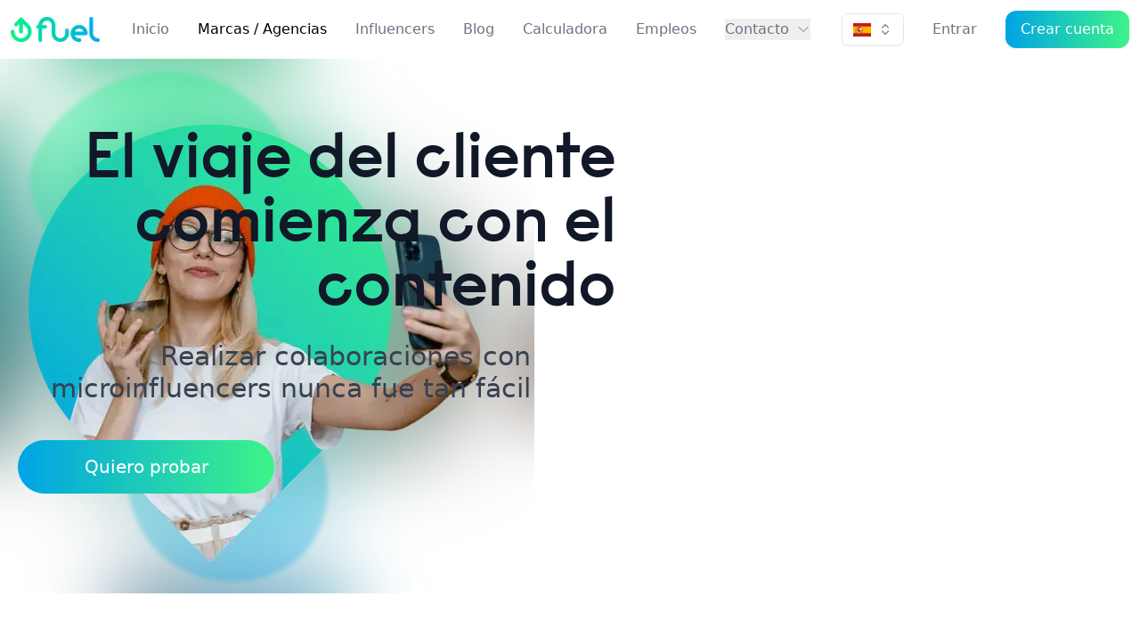

--- FILE ---
content_type: text/html; charset=utf-8
request_url: https://fuelyourbrands.com/soy-marca
body_size: 56294
content:
<!DOCTYPE html><html lang="es"><head><meta charSet="utf-8"/><meta name="viewport" content="width=device-width"/><meta property="og:url" content="https://fuelyourbrands.com"/><meta property="og:type" content="website"/><meta property="og:image" content="https://fuelyourbrands.com/images/og.jpg"/><meta property="og:image:alt" content="FuelYourBrands"/><meta property="og:image:width" content="1000"/><meta property="og:image:height" content="368"/><title>Soy Marca o Agencia - FuelYourBrands</title><meta name="robots" content="index,follow"/><meta name="description" content="Alcanza tus objetivos optimizando inversión y tiempo. ¡Escalar tu estrategia ahora es posible! ¿Te asesoramos?"/><meta property="og:title" content="Soy Marca o Agencia - FuelYourBrands"/><meta property="og:description" content="Alcanza tus objetivos optimizando inversión y tiempo. ¡Escalar tu estrategia ahora es posible! ¿Te asesoramos?"/><link rel="preload" as="image" imageSrcSet="/_next/image?url=%2F_next%2Fstatic%2Fmedia%2Fgirl_brands.2b80af6e.webp&amp;w=640&amp;q=75 640w, /_next/image?url=%2F_next%2Fstatic%2Fmedia%2Fgirl_brands.2b80af6e.webp&amp;w=750&amp;q=75 750w, /_next/image?url=%2F_next%2Fstatic%2Fmedia%2Fgirl_brands.2b80af6e.webp&amp;w=828&amp;q=75 828w, /_next/image?url=%2F_next%2Fstatic%2Fmedia%2Fgirl_brands.2b80af6e.webp&amp;w=1080&amp;q=75 1080w, /_next/image?url=%2F_next%2Fstatic%2Fmedia%2Fgirl_brands.2b80af6e.webp&amp;w=1200&amp;q=75 1200w, /_next/image?url=%2F_next%2Fstatic%2Fmedia%2Fgirl_brands.2b80af6e.webp&amp;w=1920&amp;q=75 1920w, /_next/image?url=%2F_next%2Fstatic%2Fmedia%2Fgirl_brands.2b80af6e.webp&amp;w=2048&amp;q=75 2048w, /_next/image?url=%2F_next%2Fstatic%2Fmedia%2Fgirl_brands.2b80af6e.webp&amp;w=3840&amp;q=75 3840w" imageSizes="100vw" fetchpriority="high"/><meta name="next-head-count" content="14"/><link rel="manifest" href="/app.webmanifest"/><link rel="apple-touch-icon" href="/icon-192x192.png"/><link rel="preload" href="/_next/static/media/919efb83265ad54f-s.p.woff2" as="font" type="font/woff2" crossorigin="anonymous" data-next-font="size-adjust"/><link rel="preload" href="/_next/static/css/e03e03be8d8b020c.css" as="style"/><link rel="stylesheet" href="/_next/static/css/e03e03be8d8b020c.css" data-n-g=""/><noscript data-n-css=""></noscript><script defer="" nomodule="" src="/_next/static/chunks/polyfills-42372ed130431b0a.js"></script><script defer="" src="/_next/static/chunks/cb355538-423424cb7bb89b19.js"></script><script defer="" src="/_next/static/chunks/4940-df58246283c3b1aa.js"></script><script defer="" src="/_next/static/chunks/5133-728dbd968b3f7b9b.js"></script><script defer="" src="/_next/static/chunks/1326.06a39b6af7ce3163.js"></script><script defer="" src="/_next/static/chunks/1658.169a04ac2eafbcaf.js"></script><script defer="" src="/_next/static/chunks/8890.121a6f5c41e6d4f3.js"></script><script defer="" src="/_next/static/chunks/9951.254c9166740da743.js"></script><script src="/_next/static/chunks/webpack-7712ec152a335dd6.js" defer=""></script><script src="/_next/static/chunks/framework-390c953bca9dedc9.js" defer=""></script><script src="/_next/static/chunks/main-6106226370f96c88.js" defer=""></script><script src="/_next/static/chunks/pages/_app-ecf1a1f4c4b066b1.js" defer=""></script><script src="/_next/static/chunks/120-9a6ad6a92a7090e9.js" defer=""></script><script src="/_next/static/chunks/598-c6981cc9cf7876df.js" defer=""></script><script src="/_next/static/chunks/9736-96999a6ad6953b44.js" defer=""></script><script src="/_next/static/chunks/4226-f93cb1fba6821bfe.js" defer=""></script><script src="/_next/static/chunks/1664-d35599fc25634ce8.js" defer=""></script><script src="/_next/static/chunks/5675-9c78a1f78c5e887b.js" defer=""></script><script src="/_next/static/chunks/1862-2f2ce8bf53ceff16.js" defer=""></script><script src="/_next/static/chunks/6315-10d9318a7b577785.js" defer=""></script><script src="/_next/static/chunks/2708-c26a970755088d1c.js" defer=""></script><script src="/_next/static/chunks/1828-333fd5dd9f3f0399.js" defer=""></script><script src="/_next/static/chunks/9710-714208b6d57ccbb1.js" defer=""></script><script src="/_next/static/chunks/1922-419729c428b7ea09.js" defer=""></script><script src="/_next/static/chunks/pages/soy-marca-1482278c657921d5.js" defer=""></script><script src="/_next/static/I1KH90DJvtX8lWlQnnC6x/_buildManifest.js" defer=""></script><script src="/_next/static/I1KH90DJvtX8lWlQnnC6x/_ssgManifest.js" defer=""></script></head><body><div id="__next"><div class="__variable_840645"><div style="position:fixed;z-index:9999;top:16px;left:16px;right:16px;bottom:16px;pointer-events:none"></div><main class="flex flex-col min-h-screen"><header class="sticky top-0 right-0 left-0 z-20 p-3 bg-white bg-opacity-80"><nav class="container mx-auto flex flex-1 items-center justify-between" aria-label="Global"><div class="flex items-center w-full lg:w-auto justify-between"><a href="/"><span class="sr-only">Fuel</span><img alt="Fuel logo" loading="lazy" width="100" height="40" decoding="async" data-nimg="1" style="color:transparent" srcSet="/_next/image?url=%2F_next%2Fstatic%2Fmedia%2Ffuel_logo.89447e25.png&amp;w=128&amp;q=75 1x, /_next/image?url=%2F_next%2Fstatic%2Fmedia%2Ffuel_logo.89447e25.png&amp;w=256&amp;q=75 2x" src="/_next/image?url=%2F_next%2Fstatic%2Fmedia%2Ffuel_logo.89447e25.png&amp;w=256&amp;q=75"/></a><div class="flex items-center lg:hidden"><button type="button" role="combobox" aria-controls="radix-:R69dm:" aria-expanded="false" aria-autocomplete="none" dir="ltr" data-state="closed" class="flex h-9 items-center justify-between whitespace-nowrap rounded-md border border-input bg-transparent px-3 py-2 text-sm shadow-sm ring-offset-background placeholder:text-muted-foreground focus:outline-none focus:ring-1 focus:ring-ring disabled:cursor-not-allowed disabled:opacity-50 [&amp;&gt;span]:line-clamp-1 w-[70px]" aria-label="Change language"><span style="pointer-events:none"><img src="/images/icons/flags/ES.svg" alt="Currently selected language flag"/></span><svg xmlns="http://www.w3.org/2000/svg" width="24" height="24" viewBox="0 0 24 24" fill="none" stroke="currentColor" stroke-width="2" stroke-linecap="round" stroke-linejoin="round" class="lucide lucide-chevrons-up-down h-4 w-4 opacity-50" aria-hidden="true"><path d="m7 15 5 5 5-5"></path><path d="m7 9 5-5 5 5"></path></svg></button><select aria-hidden="true" tabindex="-1" style="position:absolute;border:0;width:1px;height:1px;padding:0;margin:-1px;overflow:hidden;clip:rect(0, 0, 0, 0);white-space:nowrap;word-wrap:normal"></select><button type="button" aria-haspopup="dialog" aria-expanded="false" aria-controls="radix-:Ra9dm:" data-state="closed" data-testid="mobile-header-navigation-button" aria-label="Open header"><svg xmlns="http://www.w3.org/2000/svg" fill="none" viewBox="0 0 24 24" stroke-width="1.5" stroke="currentColor" aria-hidden="true" data-slot="icon" class="w-8 h-8 ml-2 text-gray-600"><path stroke-linecap="round" stroke-linejoin="round" d="M3.75 6.75h16.5M3.75 12h16.5m-16.5 5.25h16.5"></path></svg></button></div></div><div class="hidden space-x-8 lg:flex"><a class="text-base font-medium hover:text-gray-700 text-gray-500" href="/">Inicio</a><a class="text-base font-medium hover:text-gray-700 text-black" href="/soy-marca">Marcas / Agencias</a><a class="text-base font-medium hover:text-gray-700 text-gray-500" href="/soy-influencer">Influencers</a><a class="text-base font-medium hover:text-gray-700 text-gray-500" href="/blog">Blog</a><a class="text-base font-medium hover:text-gray-700 text-gray-500" href="/calculator">Calculadora</a><a class="text-base font-medium hover:text-gray-700 text-gray-500" href="/jobs">Empleos</a><button type="button" id="radix-:Rthdm:" aria-haspopup="menu" aria-expanded="false" data-state="closed" class="text-base font-medium text-gray-500 hover:text-gray-700"><div class="flex flex-row items-center">Contacto<svg xmlns="http://www.w3.org/2000/svg" fill="none" viewBox="0 0 24 24" stroke-width="1.5" stroke="currentColor" aria-hidden="true" data-slot="icon" class="ml-2 w-4 h-4"><path stroke-linecap="round" stroke-linejoin="round" d="m19.5 8.25-7.5 7.5-7.5-7.5"></path></svg></div></button></div><div class="hidden lg:flex items-center space-x-8"><button type="button" role="combobox" aria-controls="radix-:R6hdm:" aria-expanded="false" aria-autocomplete="none" dir="ltr" data-state="closed" class="flex h-9 items-center justify-between whitespace-nowrap rounded-md border border-input bg-transparent px-3 py-2 text-sm shadow-sm ring-offset-background placeholder:text-muted-foreground focus:outline-none focus:ring-1 focus:ring-ring disabled:cursor-not-allowed disabled:opacity-50 [&amp;&gt;span]:line-clamp-1 w-[70px]" aria-label="Change language"><span style="pointer-events:none"><img src="/images/icons/flags/ES.svg" alt="Currently selected language flag"/></span><svg xmlns="http://www.w3.org/2000/svg" width="24" height="24" viewBox="0 0 24 24" fill="none" stroke="currentColor" stroke-width="2" stroke-linecap="round" stroke-linejoin="round" class="lucide lucide-chevrons-up-down h-4 w-4 opacity-50" aria-hidden="true"><path d="m7 15 5 5 5-5"></path><path d="m7 9 5-5 5 5"></path></svg></button><select aria-hidden="true" tabindex="-1" style="position:absolute;border:0;width:1px;height:1px;padding:0;margin:-1px;overflow:hidden;clip:rect(0, 0, 0, 0);white-space:nowrap;word-wrap:normal"></select><a class="text-base font-medium text-gray-500 hover:text-gray-600" href="/login">Entrar</a><button type="button" id="radix-:Rehdm:" aria-haspopup="menu" aria-expanded="false" data-state="closed" class="inline-flex items-center justify-center bg-fuel-inverted bg-origin-border px-4 py-2 border border-transparent rounded-xl shadow-sm text-base font-medium text-white">Crear cuenta</button></div></nav></header><div class="container w-full sm:max-w-none mx-auto overflow-x-hidden"><div class="flex flex-col justify-center items-center overflow-hidden"><div class="container lg:max-w-5xl relative mx-auto px-6 lg:px-0 xl:max-w-7xl"><div class="absolute top-[140px] left-0 sm:top-20 sm:-left-10 lg:-left-16 xl:top-0 xl:left-0"><div class="relative w-[200px] h-[200px] sm:w-[400px] sm:h-[400px] md:w-[450px] md:h-[450px] lg:w-[550px] lg:h-[550px] xl:w-[600px] xl:h-[600px] overflow-hidden"><img alt="" fetchpriority="high" decoding="async" data-nimg="fill" style="position:absolute;height:100%;width:100%;left:0;top:0;right:0;bottom:0;color:transparent;background-size:cover;background-position:50% 50%;background-repeat:no-repeat;background-image:url(&quot;data:image/svg+xml;charset=utf-8,%3Csvg xmlns=&#x27;http://www.w3.org/2000/svg&#x27; viewBox=&#x27;0 0 320 320&#x27;%3E%3Cfilter id=&#x27;b&#x27; color-interpolation-filters=&#x27;sRGB&#x27;%3E%3CfeGaussianBlur stdDeviation=&#x27;20&#x27;/%3E%3CfeColorMatrix values=&#x27;1 0 0 0 0 0 1 0 0 0 0 0 1 0 0 0 0 0 100 -1&#x27; result=&#x27;s&#x27;/%3E%3CfeFlood x=&#x27;0&#x27; y=&#x27;0&#x27; width=&#x27;100%25&#x27; height=&#x27;100%25&#x27;/%3E%3CfeComposite operator=&#x27;out&#x27; in=&#x27;s&#x27;/%3E%3CfeComposite in2=&#x27;SourceGraphic&#x27;/%3E%3CfeGaussianBlur stdDeviation=&#x27;20&#x27;/%3E%3C/filter%3E%3Cimage width=&#x27;100%25&#x27; height=&#x27;100%25&#x27; x=&#x27;0&#x27; y=&#x27;0&#x27; preserveAspectRatio=&#x27;none&#x27; style=&#x27;filter: url(%23b);&#x27; href=&#x27;[data-uri]&#x27;/%3E%3C/svg%3E&quot;)" sizes="100vw" srcSet="/_next/image?url=%2F_next%2Fstatic%2Fmedia%2Fgirl_brands.2b80af6e.webp&amp;w=640&amp;q=75 640w, /_next/image?url=%2F_next%2Fstatic%2Fmedia%2Fgirl_brands.2b80af6e.webp&amp;w=750&amp;q=75 750w, /_next/image?url=%2F_next%2Fstatic%2Fmedia%2Fgirl_brands.2b80af6e.webp&amp;w=828&amp;q=75 828w, /_next/image?url=%2F_next%2Fstatic%2Fmedia%2Fgirl_brands.2b80af6e.webp&amp;w=1080&amp;q=75 1080w, /_next/image?url=%2F_next%2Fstatic%2Fmedia%2Fgirl_brands.2b80af6e.webp&amp;w=1200&amp;q=75 1200w, /_next/image?url=%2F_next%2Fstatic%2Fmedia%2Fgirl_brands.2b80af6e.webp&amp;w=1920&amp;q=75 1920w, /_next/image?url=%2F_next%2Fstatic%2Fmedia%2Fgirl_brands.2b80af6e.webp&amp;w=2048&amp;q=75 2048w, /_next/image?url=%2F_next%2Fstatic%2Fmedia%2Fgirl_brands.2b80af6e.webp&amp;w=3840&amp;q=75 3840w" src="/_next/image?url=%2F_next%2Fstatic%2Fmedia%2Fgirl_brands.2b80af6e.webp&amp;w=3840&amp;q=75"/></div></div><div class="flex flex-col justify-center items-center mx-auto text-right px-5 pt-5 md:pt-20 lg:pt-26"><h1 class="text-3xl max-w-2xl font-extrabold text-gray-900 sm:text-5xl md:text-6xl lg:text-7xl place-self-end z-10">El viaje del cliente <br/> comienza con el contenido</h1><h2 class="font-light text-xl text-gray-700 sm:text-xl md:text-2xl lg:text-3xl md:max-w-md text-right place-self-end max-w-md lg:max-w-xl mt-5 z-10">Realizar colaboraciones <br class="sm:hidden"/> con microinfluencers <br class="sm:hidden"/> nunca fue tan fácil</h2><div class="place-self-end max-w-md mt-10 z-10"><a class="flex items-center justify-center px-8 py-2 text-base md:text-xl font-medium rounded-full text-white bg-fuel-inverted md:py-4 md:px-16 lg:w-72" href="/contact">Quiero probar</a></div></div></div><div class="w-full text-center mt-14 sm:mt-24 md:mt-36 lg:mt-48 bg-gray-200 pt-24 pb-16"><div class="container mx-auto px-6"><h2 class="text-3xl sm:text-4xl font-raisonne">Confían en nosotros</h2><div class="mt-10"><div class="w-full overflow-x-auto"><div class="group flex flex-row overflow-hidden p-2 [--duration:40s] [--gap:1rem] [gap:var(--gap)]"><div class="animate-marquee flex flex-row shrink-0 justify-around [gap:var(--gap)] group-hover:[animation-play-state:paused]"><img alt="" loading="lazy" width="150" height="100" decoding="async" data-nimg="1" class="flex-shrink-0 px-3" style="color:transparent" srcSet="/_next/image?url=%2F_next%2Fstatic%2Fmedia%2Facciona.f9987ebb.webp&amp;w=256&amp;q=75 1x, /_next/image?url=%2F_next%2Fstatic%2Fmedia%2Facciona.f9987ebb.webp&amp;w=384&amp;q=75 2x" src="/_next/image?url=%2F_next%2Fstatic%2Fmedia%2Facciona.f9987ebb.webp&amp;w=384&amp;q=75"/><img alt="" loading="lazy" width="150" height="100" decoding="async" data-nimg="1" class="flex-shrink-0 px-3" style="color:transparent" srcSet="/_next/image?url=%2F_next%2Fstatic%2Fmedia%2Falainafflelou.51c5a217.webp&amp;w=256&amp;q=75 1x, /_next/image?url=%2F_next%2Fstatic%2Fmedia%2Falainafflelou.51c5a217.webp&amp;w=384&amp;q=75 2x" src="/_next/image?url=%2F_next%2Fstatic%2Fmedia%2Falainafflelou.51c5a217.webp&amp;w=384&amp;q=75"/><img alt="" loading="lazy" width="150" height="100" decoding="async" data-nimg="1" class="flex-shrink-0 px-3" style="color:transparent" srcSet="/_next/image?url=%2F_next%2Fstatic%2Fmedia%2Fbenandfrank.c7b351df.webp&amp;w=256&amp;q=75 1x, /_next/image?url=%2F_next%2Fstatic%2Fmedia%2Fbenandfrank.c7b351df.webp&amp;w=384&amp;q=75 2x" src="/_next/image?url=%2F_next%2Fstatic%2Fmedia%2Fbenandfrank.c7b351df.webp&amp;w=384&amp;q=75"/><img alt="" loading="lazy" width="150" height="100" decoding="async" data-nimg="1" class="flex-shrink-0 px-3" style="color:transparent" srcSet="/_next/image?url=%2F_next%2Fstatic%2Fmedia%2Fbizak.37b74dc3.webp&amp;w=256&amp;q=75 1x, /_next/image?url=%2F_next%2Fstatic%2Fmedia%2Fbizak.37b74dc3.webp&amp;w=384&amp;q=75 2x" src="/_next/image?url=%2F_next%2Fstatic%2Fmedia%2Fbizak.37b74dc3.webp&amp;w=384&amp;q=75"/><img alt="" loading="lazy" width="150" height="100" decoding="async" data-nimg="1" class="flex-shrink-0 px-3" style="color:transparent" srcSet="/_next/image?url=%2F_next%2Fstatic%2Fmedia%2Fbipi.135e7d34.webp&amp;w=256&amp;q=75 1x, /_next/image?url=%2F_next%2Fstatic%2Fmedia%2Fbipi.135e7d34.webp&amp;w=384&amp;q=75 2x" src="/_next/image?url=%2F_next%2Fstatic%2Fmedia%2Fbipi.135e7d34.webp&amp;w=384&amp;q=75"/><img alt="" loading="lazy" width="150" height="100" decoding="async" data-nimg="1" class="flex-shrink-0 px-3" style="color:transparent" srcSet="/_next/image?url=%2F_next%2Fstatic%2Fmedia%2Fvalleredondo.23d604bf.webp&amp;w=256&amp;q=75 1x, /_next/image?url=%2F_next%2Fstatic%2Fmedia%2Fvalleredondo.23d604bf.webp&amp;w=384&amp;q=75 2x" src="/_next/image?url=%2F_next%2Fstatic%2Fmedia%2Fvalleredondo.23d604bf.webp&amp;w=384&amp;q=75"/><img alt="" loading="lazy" width="150" height="100" decoding="async" data-nimg="1" class="flex-shrink-0 px-3" style="color:transparent" srcSet="/_next/image?url=%2F_next%2Fstatic%2Fmedia%2Fburgerking.97c2a800.webp&amp;w=256&amp;q=75 1x, /_next/image?url=%2F_next%2Fstatic%2Fmedia%2Fburgerking.97c2a800.webp&amp;w=384&amp;q=75 2x" src="/_next/image?url=%2F_next%2Fstatic%2Fmedia%2Fburgerking.97c2a800.webp&amp;w=384&amp;q=75"/><img alt="" loading="lazy" width="150" height="100" decoding="async" data-nimg="1" class="flex-shrink-0 px-3" style="color:transparent" srcSet="/_next/image?url=%2F_next%2Fstatic%2Fmedia%2Fpostobon.f6f98464.webp&amp;w=256&amp;q=75 1x, /_next/image?url=%2F_next%2Fstatic%2Fmedia%2Fpostobon.f6f98464.webp&amp;w=384&amp;q=75 2x" src="/_next/image?url=%2F_next%2Fstatic%2Fmedia%2Fpostobon.f6f98464.webp&amp;w=384&amp;q=75"/><img alt="" loading="lazy" width="150" height="100" decoding="async" data-nimg="1" class="flex-shrink-0 px-3" style="color:transparent" srcSet="/_next/image?url=%2F_next%2Fstatic%2Fmedia%2Fcarrefour.5b392a47.webp&amp;w=256&amp;q=75 1x, /_next/image?url=%2F_next%2Fstatic%2Fmedia%2Fcarrefour.5b392a47.webp&amp;w=384&amp;q=75 2x" src="/_next/image?url=%2F_next%2Fstatic%2Fmedia%2Fcarrefour.5b392a47.webp&amp;w=384&amp;q=75"/><img alt="" loading="lazy" width="150" height="100" decoding="async" data-nimg="1" class="flex-shrink-0 px-3" style="color:transparent" srcSet="/_next/image?url=%2F_next%2Fstatic%2Fmedia%2Fbyhours.15046752.webp&amp;w=256&amp;q=75 1x, /_next/image?url=%2F_next%2Fstatic%2Fmedia%2Fbyhours.15046752.webp&amp;w=384&amp;q=75 2x" src="/_next/image?url=%2F_next%2Fstatic%2Fmedia%2Fbyhours.15046752.webp&amp;w=384&amp;q=75"/><img alt="" loading="lazy" width="150" height="100" decoding="async" data-nimg="1" class="flex-shrink-0 px-3" style="color:transparent" srcSet="/_next/image?url=%2F_next%2Fstatic%2Fmedia%2Fcolanta.967b125c.webp&amp;w=256&amp;q=75 1x, /_next/image?url=%2F_next%2Fstatic%2Fmedia%2Fcolanta.967b125c.webp&amp;w=384&amp;q=75 2x" src="/_next/image?url=%2F_next%2Fstatic%2Fmedia%2Fcolanta.967b125c.webp&amp;w=384&amp;q=75"/><img alt="" loading="lazy" width="150" height="100" decoding="async" data-nimg="1" class="flex-shrink-0 px-3" style="color:transparent" srcSet="/_next/image?url=%2F_next%2Fstatic%2Fmedia%2Fcbre.84154092.webp&amp;w=256&amp;q=75 1x, /_next/image?url=%2F_next%2Fstatic%2Fmedia%2Fcbre.84154092.webp&amp;w=384&amp;q=75 2x" src="/_next/image?url=%2F_next%2Fstatic%2Fmedia%2Fcbre.84154092.webp&amp;w=384&amp;q=75"/><img alt="" loading="lazy" width="150" height="100" decoding="async" data-nimg="1" class="flex-shrink-0 px-3" style="color:transparent" srcSet="/_next/image?url=%2F_next%2Fstatic%2Fmedia%2Fedreams.452b8396.webp&amp;w=256&amp;q=75 1x, /_next/image?url=%2F_next%2Fstatic%2Fmedia%2Fedreams.452b8396.webp&amp;w=384&amp;q=75 2x" src="/_next/image?url=%2F_next%2Fstatic%2Fmedia%2Fedreams.452b8396.webp&amp;w=384&amp;q=75"/><img alt="" loading="lazy" width="150" height="100" decoding="async" data-nimg="1" class="flex-shrink-0 px-3" style="color:transparent" srcSet="/_next/image?url=%2F_next%2Fstatic%2Fmedia%2Framo.4baeaf6f.webp&amp;w=256&amp;q=75 1x, /_next/image?url=%2F_next%2Fstatic%2Fmedia%2Framo.4baeaf6f.webp&amp;w=384&amp;q=75 2x" src="/_next/image?url=%2F_next%2Fstatic%2Fmedia%2Framo.4baeaf6f.webp&amp;w=384&amp;q=75"/><img alt="" loading="lazy" width="150" height="100" decoding="async" data-nimg="1" class="flex-shrink-0 px-3" style="color:transparent" srcSet="/_next/image?url=%2F_next%2Fstatic%2Fmedia%2Ftimhortons.9268e1df.webp&amp;w=256&amp;q=75 1x, /_next/image?url=%2F_next%2Fstatic%2Fmedia%2Ftimhortons.9268e1df.webp&amp;w=384&amp;q=75 2x" src="/_next/image?url=%2F_next%2Fstatic%2Fmedia%2Ftimhortons.9268e1df.webp&amp;w=384&amp;q=75"/><img alt="" loading="lazy" width="150" height="100" decoding="async" data-nimg="1" class="flex-shrink-0 px-3" style="color:transparent" srcSet="/_next/image?url=%2F_next%2Fstatic%2Fmedia%2Ffindasense.05a48978.webp&amp;w=256&amp;q=75 1x, /_next/image?url=%2F_next%2Fstatic%2Fmedia%2Ffindasense.05a48978.webp&amp;w=384&amp;q=75 2x" src="/_next/image?url=%2F_next%2Fstatic%2Fmedia%2Ffindasense.05a48978.webp&amp;w=384&amp;q=75"/><img alt="" loading="lazy" width="150" height="100" decoding="async" data-nimg="1" class="flex-shrink-0 px-3" style="color:transparent" srcSet="/_next/image?url=%2F_next%2Fstatic%2Fmedia%2Fplatanomelon.badaf53c.webp&amp;w=256&amp;q=75 1x, /_next/image?url=%2F_next%2Fstatic%2Fmedia%2Fplatanomelon.badaf53c.webp&amp;w=384&amp;q=75 2x" src="/_next/image?url=%2F_next%2Fstatic%2Fmedia%2Fplatanomelon.badaf53c.webp&amp;w=384&amp;q=75"/><img alt="" loading="lazy" width="150" height="100" decoding="async" data-nimg="1" class="flex-shrink-0 px-3" style="color:transparent" srcSet="/_next/image?url=%2F_next%2Fstatic%2Fmedia%2Ffundeen.5199ec7e.webp&amp;w=256&amp;q=75 1x, /_next/image?url=%2F_next%2Fstatic%2Fmedia%2Ffundeen.5199ec7e.webp&amp;w=384&amp;q=75 2x" src="/_next/image?url=%2F_next%2Fstatic%2Fmedia%2Ffundeen.5199ec7e.webp&amp;w=384&amp;q=75"/><img alt="" loading="lazy" width="150" height="100" decoding="async" data-nimg="1" class="flex-shrink-0 px-3" style="color:transparent" srcSet="/_next/image?url=%2F_next%2Fstatic%2Fmedia%2Fglobally.fab5c3e5.webp&amp;w=256&amp;q=75 1x, /_next/image?url=%2F_next%2Fstatic%2Fmedia%2Fglobally.fab5c3e5.webp&amp;w=384&amp;q=75 2x" src="/_next/image?url=%2F_next%2Fstatic%2Fmedia%2Fglobally.fab5c3e5.webp&amp;w=384&amp;q=75"/><img alt="" loading="lazy" width="150" height="100" decoding="async" data-nimg="1" class="flex-shrink-0 px-3" style="color:transparent" srcSet="/_next/image?url=%2F_next%2Fstatic%2Fmedia%2Ftotto.84602ca2.webp&amp;w=256&amp;q=75 1x, /_next/image?url=%2F_next%2Fstatic%2Fmedia%2Ftotto.84602ca2.webp&amp;w=384&amp;q=75 2x" src="/_next/image?url=%2F_next%2Fstatic%2Fmedia%2Ftotto.84602ca2.webp&amp;w=384&amp;q=75"/><img alt="" loading="lazy" width="150" height="100" decoding="async" data-nimg="1" class="flex-shrink-0 px-3" style="color:transparent" srcSet="/_next/image?url=%2F_next%2Fstatic%2Fmedia%2Fhasbro.b142f786.webp&amp;w=256&amp;q=75 1x, /_next/image?url=%2F_next%2Fstatic%2Fmedia%2Fhasbro.b142f786.webp&amp;w=384&amp;q=75 2x" src="/_next/image?url=%2F_next%2Fstatic%2Fmedia%2Fhasbro.b142f786.webp&amp;w=384&amp;q=75"/><img alt="" loading="lazy" width="150" height="100" decoding="async" data-nimg="1" class="flex-shrink-0 px-3" style="color:transparent" srcSet="/_next/image?url=%2F_next%2Fstatic%2Fmedia%2Fbancofinandina.f1d96b27.webp&amp;w=256&amp;q=75 1x, /_next/image?url=%2F_next%2Fstatic%2Fmedia%2Fbancofinandina.f1d96b27.webp&amp;w=384&amp;q=75 2x" src="/_next/image?url=%2F_next%2Fstatic%2Fmedia%2Fbancofinandina.f1d96b27.webp&amp;w=384&amp;q=75"/><img alt="" loading="lazy" width="150" height="100" decoding="async" data-nimg="1" class="flex-shrink-0 px-3" style="color:transparent" srcSet="/_next/image?url=%2F_next%2Fstatic%2Fmedia%2Fcamaleon.4ece0f4e.webp&amp;w=256&amp;q=75 1x, /_next/image?url=%2F_next%2Fstatic%2Fmedia%2Fcamaleon.4ece0f4e.webp&amp;w=384&amp;q=75 2x" src="/_next/image?url=%2F_next%2Fstatic%2Fmedia%2Fcamaleon.4ece0f4e.webp&amp;w=384&amp;q=75"/><img alt="" loading="lazy" width="150" height="100" decoding="async" data-nimg="1" class="flex-shrink-0 px-3" style="color:transparent" srcSet="/_next/image?url=%2F_next%2Fstatic%2Fmedia%2Fintuxanadu.e31be35e.webp&amp;w=256&amp;q=75 1x, /_next/image?url=%2F_next%2Fstatic%2Fmedia%2Fintuxanadu.e31be35e.webp&amp;w=384&amp;q=75 2x" src="/_next/image?url=%2F_next%2Fstatic%2Fmedia%2Fintuxanadu.e31be35e.webp&amp;w=384&amp;q=75"/><img alt="" loading="lazy" width="150" height="100" decoding="async" data-nimg="1" class="flex-shrink-0 px-3" style="color:transparent" srcSet="/_next/image?url=%2F_next%2Fstatic%2Fmedia%2Fletgo.1f5d16c9.webp&amp;w=256&amp;q=75 1x, /_next/image?url=%2F_next%2Fstatic%2Fmedia%2Fletgo.1f5d16c9.webp&amp;w=384&amp;q=75 2x" src="/_next/image?url=%2F_next%2Fstatic%2Fmedia%2Fletgo.1f5d16c9.webp&amp;w=384&amp;q=75"/><img alt="" loading="lazy" width="150" height="100" decoding="async" data-nimg="1" class="flex-shrink-0 px-3" style="color:transparent" srcSet="/_next/image?url=%2F_next%2Fstatic%2Fmedia%2Flineadirecta.fe54ee58.webp&amp;w=256&amp;q=75 1x, /_next/image?url=%2F_next%2Fstatic%2Fmedia%2Flineadirecta.fe54ee58.webp&amp;w=384&amp;q=75 2x" src="/_next/image?url=%2F_next%2Fstatic%2Fmedia%2Flineadirecta.fe54ee58.webp&amp;w=384&amp;q=75"/><img alt="" loading="lazy" width="150" height="100" decoding="async" data-nimg="1" class="flex-shrink-0 px-3" style="color:transparent" srcSet="/_next/image?url=%2F_next%2Fstatic%2Fmedia%2Fmarmota.6b6ddfb1.webp&amp;w=256&amp;q=75 1x, /_next/image?url=%2F_next%2Fstatic%2Fmedia%2Fmarmota.6b6ddfb1.webp&amp;w=384&amp;q=75 2x" src="/_next/image?url=%2F_next%2Fstatic%2Fmedia%2Fmarmota.6b6ddfb1.webp&amp;w=384&amp;q=75"/><img alt="" loading="lazy" width="150" height="100" decoding="async" data-nimg="1" class="flex-shrink-0 px-3" style="color:transparent" srcSet="/_next/image?url=%2F_next%2Fstatic%2Fmedia%2Fmercadona.b1522a9d.webp&amp;w=256&amp;q=75 1x, /_next/image?url=%2F_next%2Fstatic%2Fmedia%2Fmercadona.b1522a9d.webp&amp;w=384&amp;q=75 2x" src="/_next/image?url=%2F_next%2Fstatic%2Fmedia%2Fmercadona.b1522a9d.webp&amp;w=384&amp;q=75"/><img alt="" loading="lazy" width="150" height="100" decoding="async" data-nimg="1" class="flex-shrink-0 px-3" style="color:transparent" srcSet="/_next/image?url=%2F_next%2Fstatic%2Fmedia%2Fmoneytrans.856808ca.webp&amp;w=256&amp;q=75 1x, /_next/image?url=%2F_next%2Fstatic%2Fmedia%2Fmoneytrans.856808ca.webp&amp;w=384&amp;q=75 2x" src="/_next/image?url=%2F_next%2Fstatic%2Fmedia%2Fmoneytrans.856808ca.webp&amp;w=384&amp;q=75"/><img alt="" loading="lazy" width="150" height="100" decoding="async" data-nimg="1" class="flex-shrink-0 px-3" style="color:transparent" srcSet="/_next/image?url=%2F_next%2Fstatic%2Fmedia%2Fnatnatura.249b735d.webp&amp;w=256&amp;q=75 1x, /_next/image?url=%2F_next%2Fstatic%2Fmedia%2Fnatnatura.249b735d.webp&amp;w=384&amp;q=75 2x" src="/_next/image?url=%2F_next%2Fstatic%2Fmedia%2Fnatnatura.249b735d.webp&amp;w=384&amp;q=75"/><img alt="" loading="lazy" width="150" height="100" decoding="async" data-nimg="1" class="flex-shrink-0 px-3" style="color:transparent" srcSet="/_next/image?url=%2F_next%2Fstatic%2Fmedia%2Fquironsalud.a10ff37f.webp&amp;w=256&amp;q=75 1x, /_next/image?url=%2F_next%2Fstatic%2Fmedia%2Fquironsalud.a10ff37f.webp&amp;w=384&amp;q=75 2x" src="/_next/image?url=%2F_next%2Fstatic%2Fmedia%2Fquironsalud.a10ff37f.webp&amp;w=384&amp;q=75"/><img alt="" loading="lazy" width="150" height="100" decoding="async" data-nimg="1" class="flex-shrink-0 px-3" style="color:transparent" srcSet="/_next/image?url=%2F_next%2Fstatic%2Fmedia%2Fvelca.9f86efa3.webp&amp;w=256&amp;q=75 1x, /_next/image?url=%2F_next%2Fstatic%2Fmedia%2Fvelca.9f86efa3.webp&amp;w=384&amp;q=75 2x" src="/_next/image?url=%2F_next%2Fstatic%2Fmedia%2Fvelca.9f86efa3.webp&amp;w=384&amp;q=75"/><img alt="" loading="lazy" width="150" height="100" decoding="async" data-nimg="1" class="flex-shrink-0 px-3" style="color:transparent" srcSet="/_next/image?url=%2F_next%2Fstatic%2Fmedia%2Fyslandia.00ce32fb.webp&amp;w=256&amp;q=75 1x, /_next/image?url=%2F_next%2Fstatic%2Fmedia%2Fyslandia.00ce32fb.webp&amp;w=384&amp;q=75 2x" src="/_next/image?url=%2F_next%2Fstatic%2Fmedia%2Fyslandia.00ce32fb.webp&amp;w=384&amp;q=75"/><img alt="" loading="lazy" width="150" height="100" decoding="async" data-nimg="1" class="flex-shrink-0 px-3" style="color:transparent" srcSet="/_next/image?url=%2F_next%2Fstatic%2Fmedia%2Fsenda.f5dcc74f.webp&amp;w=256&amp;q=75 1x, /_next/image?url=%2F_next%2Fstatic%2Fmedia%2Fsenda.f5dcc74f.webp&amp;w=384&amp;q=75 2x" src="/_next/image?url=%2F_next%2Fstatic%2Fmedia%2Fsenda.f5dcc74f.webp&amp;w=384&amp;q=75"/></div><div class="animate-marquee flex flex-row shrink-0 justify-around [gap:var(--gap)] group-hover:[animation-play-state:paused]"><img alt="" loading="lazy" width="150" height="100" decoding="async" data-nimg="1" class="flex-shrink-0 px-3" style="color:transparent" srcSet="/_next/image?url=%2F_next%2Fstatic%2Fmedia%2Facciona.f9987ebb.webp&amp;w=256&amp;q=75 1x, /_next/image?url=%2F_next%2Fstatic%2Fmedia%2Facciona.f9987ebb.webp&amp;w=384&amp;q=75 2x" src="/_next/image?url=%2F_next%2Fstatic%2Fmedia%2Facciona.f9987ebb.webp&amp;w=384&amp;q=75"/><img alt="" loading="lazy" width="150" height="100" decoding="async" data-nimg="1" class="flex-shrink-0 px-3" style="color:transparent" srcSet="/_next/image?url=%2F_next%2Fstatic%2Fmedia%2Falainafflelou.51c5a217.webp&amp;w=256&amp;q=75 1x, /_next/image?url=%2F_next%2Fstatic%2Fmedia%2Falainafflelou.51c5a217.webp&amp;w=384&amp;q=75 2x" src="/_next/image?url=%2F_next%2Fstatic%2Fmedia%2Falainafflelou.51c5a217.webp&amp;w=384&amp;q=75"/><img alt="" loading="lazy" width="150" height="100" decoding="async" data-nimg="1" class="flex-shrink-0 px-3" style="color:transparent" srcSet="/_next/image?url=%2F_next%2Fstatic%2Fmedia%2Fbenandfrank.c7b351df.webp&amp;w=256&amp;q=75 1x, /_next/image?url=%2F_next%2Fstatic%2Fmedia%2Fbenandfrank.c7b351df.webp&amp;w=384&amp;q=75 2x" src="/_next/image?url=%2F_next%2Fstatic%2Fmedia%2Fbenandfrank.c7b351df.webp&amp;w=384&amp;q=75"/><img alt="" loading="lazy" width="150" height="100" decoding="async" data-nimg="1" class="flex-shrink-0 px-3" style="color:transparent" srcSet="/_next/image?url=%2F_next%2Fstatic%2Fmedia%2Fbizak.37b74dc3.webp&amp;w=256&amp;q=75 1x, /_next/image?url=%2F_next%2Fstatic%2Fmedia%2Fbizak.37b74dc3.webp&amp;w=384&amp;q=75 2x" src="/_next/image?url=%2F_next%2Fstatic%2Fmedia%2Fbizak.37b74dc3.webp&amp;w=384&amp;q=75"/><img alt="" loading="lazy" width="150" height="100" decoding="async" data-nimg="1" class="flex-shrink-0 px-3" style="color:transparent" srcSet="/_next/image?url=%2F_next%2Fstatic%2Fmedia%2Fbipi.135e7d34.webp&amp;w=256&amp;q=75 1x, /_next/image?url=%2F_next%2Fstatic%2Fmedia%2Fbipi.135e7d34.webp&amp;w=384&amp;q=75 2x" src="/_next/image?url=%2F_next%2Fstatic%2Fmedia%2Fbipi.135e7d34.webp&amp;w=384&amp;q=75"/><img alt="" loading="lazy" width="150" height="100" decoding="async" data-nimg="1" class="flex-shrink-0 px-3" style="color:transparent" srcSet="/_next/image?url=%2F_next%2Fstatic%2Fmedia%2Fvalleredondo.23d604bf.webp&amp;w=256&amp;q=75 1x, /_next/image?url=%2F_next%2Fstatic%2Fmedia%2Fvalleredondo.23d604bf.webp&amp;w=384&amp;q=75 2x" src="/_next/image?url=%2F_next%2Fstatic%2Fmedia%2Fvalleredondo.23d604bf.webp&amp;w=384&amp;q=75"/><img alt="" loading="lazy" width="150" height="100" decoding="async" data-nimg="1" class="flex-shrink-0 px-3" style="color:transparent" srcSet="/_next/image?url=%2F_next%2Fstatic%2Fmedia%2Fburgerking.97c2a800.webp&amp;w=256&amp;q=75 1x, /_next/image?url=%2F_next%2Fstatic%2Fmedia%2Fburgerking.97c2a800.webp&amp;w=384&amp;q=75 2x" src="/_next/image?url=%2F_next%2Fstatic%2Fmedia%2Fburgerking.97c2a800.webp&amp;w=384&amp;q=75"/><img alt="" loading="lazy" width="150" height="100" decoding="async" data-nimg="1" class="flex-shrink-0 px-3" style="color:transparent" srcSet="/_next/image?url=%2F_next%2Fstatic%2Fmedia%2Fpostobon.f6f98464.webp&amp;w=256&amp;q=75 1x, /_next/image?url=%2F_next%2Fstatic%2Fmedia%2Fpostobon.f6f98464.webp&amp;w=384&amp;q=75 2x" src="/_next/image?url=%2F_next%2Fstatic%2Fmedia%2Fpostobon.f6f98464.webp&amp;w=384&amp;q=75"/><img alt="" loading="lazy" width="150" height="100" decoding="async" data-nimg="1" class="flex-shrink-0 px-3" style="color:transparent" srcSet="/_next/image?url=%2F_next%2Fstatic%2Fmedia%2Fcarrefour.5b392a47.webp&amp;w=256&amp;q=75 1x, /_next/image?url=%2F_next%2Fstatic%2Fmedia%2Fcarrefour.5b392a47.webp&amp;w=384&amp;q=75 2x" src="/_next/image?url=%2F_next%2Fstatic%2Fmedia%2Fcarrefour.5b392a47.webp&amp;w=384&amp;q=75"/><img alt="" loading="lazy" width="150" height="100" decoding="async" data-nimg="1" class="flex-shrink-0 px-3" style="color:transparent" srcSet="/_next/image?url=%2F_next%2Fstatic%2Fmedia%2Fbyhours.15046752.webp&amp;w=256&amp;q=75 1x, /_next/image?url=%2F_next%2Fstatic%2Fmedia%2Fbyhours.15046752.webp&amp;w=384&amp;q=75 2x" src="/_next/image?url=%2F_next%2Fstatic%2Fmedia%2Fbyhours.15046752.webp&amp;w=384&amp;q=75"/><img alt="" loading="lazy" width="150" height="100" decoding="async" data-nimg="1" class="flex-shrink-0 px-3" style="color:transparent" srcSet="/_next/image?url=%2F_next%2Fstatic%2Fmedia%2Fcolanta.967b125c.webp&amp;w=256&amp;q=75 1x, /_next/image?url=%2F_next%2Fstatic%2Fmedia%2Fcolanta.967b125c.webp&amp;w=384&amp;q=75 2x" src="/_next/image?url=%2F_next%2Fstatic%2Fmedia%2Fcolanta.967b125c.webp&amp;w=384&amp;q=75"/><img alt="" loading="lazy" width="150" height="100" decoding="async" data-nimg="1" class="flex-shrink-0 px-3" style="color:transparent" srcSet="/_next/image?url=%2F_next%2Fstatic%2Fmedia%2Fcbre.84154092.webp&amp;w=256&amp;q=75 1x, /_next/image?url=%2F_next%2Fstatic%2Fmedia%2Fcbre.84154092.webp&amp;w=384&amp;q=75 2x" src="/_next/image?url=%2F_next%2Fstatic%2Fmedia%2Fcbre.84154092.webp&amp;w=384&amp;q=75"/><img alt="" loading="lazy" width="150" height="100" decoding="async" data-nimg="1" class="flex-shrink-0 px-3" style="color:transparent" srcSet="/_next/image?url=%2F_next%2Fstatic%2Fmedia%2Fedreams.452b8396.webp&amp;w=256&amp;q=75 1x, /_next/image?url=%2F_next%2Fstatic%2Fmedia%2Fedreams.452b8396.webp&amp;w=384&amp;q=75 2x" src="/_next/image?url=%2F_next%2Fstatic%2Fmedia%2Fedreams.452b8396.webp&amp;w=384&amp;q=75"/><img alt="" loading="lazy" width="150" height="100" decoding="async" data-nimg="1" class="flex-shrink-0 px-3" style="color:transparent" srcSet="/_next/image?url=%2F_next%2Fstatic%2Fmedia%2Framo.4baeaf6f.webp&amp;w=256&amp;q=75 1x, /_next/image?url=%2F_next%2Fstatic%2Fmedia%2Framo.4baeaf6f.webp&amp;w=384&amp;q=75 2x" src="/_next/image?url=%2F_next%2Fstatic%2Fmedia%2Framo.4baeaf6f.webp&amp;w=384&amp;q=75"/><img alt="" loading="lazy" width="150" height="100" decoding="async" data-nimg="1" class="flex-shrink-0 px-3" style="color:transparent" srcSet="/_next/image?url=%2F_next%2Fstatic%2Fmedia%2Ftimhortons.9268e1df.webp&amp;w=256&amp;q=75 1x, /_next/image?url=%2F_next%2Fstatic%2Fmedia%2Ftimhortons.9268e1df.webp&amp;w=384&amp;q=75 2x" src="/_next/image?url=%2F_next%2Fstatic%2Fmedia%2Ftimhortons.9268e1df.webp&amp;w=384&amp;q=75"/><img alt="" loading="lazy" width="150" height="100" decoding="async" data-nimg="1" class="flex-shrink-0 px-3" style="color:transparent" srcSet="/_next/image?url=%2F_next%2Fstatic%2Fmedia%2Ffindasense.05a48978.webp&amp;w=256&amp;q=75 1x, /_next/image?url=%2F_next%2Fstatic%2Fmedia%2Ffindasense.05a48978.webp&amp;w=384&amp;q=75 2x" src="/_next/image?url=%2F_next%2Fstatic%2Fmedia%2Ffindasense.05a48978.webp&amp;w=384&amp;q=75"/><img alt="" loading="lazy" width="150" height="100" decoding="async" data-nimg="1" class="flex-shrink-0 px-3" style="color:transparent" srcSet="/_next/image?url=%2F_next%2Fstatic%2Fmedia%2Fplatanomelon.badaf53c.webp&amp;w=256&amp;q=75 1x, /_next/image?url=%2F_next%2Fstatic%2Fmedia%2Fplatanomelon.badaf53c.webp&amp;w=384&amp;q=75 2x" src="/_next/image?url=%2F_next%2Fstatic%2Fmedia%2Fplatanomelon.badaf53c.webp&amp;w=384&amp;q=75"/><img alt="" loading="lazy" width="150" height="100" decoding="async" data-nimg="1" class="flex-shrink-0 px-3" style="color:transparent" srcSet="/_next/image?url=%2F_next%2Fstatic%2Fmedia%2Ffundeen.5199ec7e.webp&amp;w=256&amp;q=75 1x, /_next/image?url=%2F_next%2Fstatic%2Fmedia%2Ffundeen.5199ec7e.webp&amp;w=384&amp;q=75 2x" src="/_next/image?url=%2F_next%2Fstatic%2Fmedia%2Ffundeen.5199ec7e.webp&amp;w=384&amp;q=75"/><img alt="" loading="lazy" width="150" height="100" decoding="async" data-nimg="1" class="flex-shrink-0 px-3" style="color:transparent" srcSet="/_next/image?url=%2F_next%2Fstatic%2Fmedia%2Fglobally.fab5c3e5.webp&amp;w=256&amp;q=75 1x, /_next/image?url=%2F_next%2Fstatic%2Fmedia%2Fglobally.fab5c3e5.webp&amp;w=384&amp;q=75 2x" src="/_next/image?url=%2F_next%2Fstatic%2Fmedia%2Fglobally.fab5c3e5.webp&amp;w=384&amp;q=75"/><img alt="" loading="lazy" width="150" height="100" decoding="async" data-nimg="1" class="flex-shrink-0 px-3" style="color:transparent" srcSet="/_next/image?url=%2F_next%2Fstatic%2Fmedia%2Ftotto.84602ca2.webp&amp;w=256&amp;q=75 1x, /_next/image?url=%2F_next%2Fstatic%2Fmedia%2Ftotto.84602ca2.webp&amp;w=384&amp;q=75 2x" src="/_next/image?url=%2F_next%2Fstatic%2Fmedia%2Ftotto.84602ca2.webp&amp;w=384&amp;q=75"/><img alt="" loading="lazy" width="150" height="100" decoding="async" data-nimg="1" class="flex-shrink-0 px-3" style="color:transparent" srcSet="/_next/image?url=%2F_next%2Fstatic%2Fmedia%2Fhasbro.b142f786.webp&amp;w=256&amp;q=75 1x, /_next/image?url=%2F_next%2Fstatic%2Fmedia%2Fhasbro.b142f786.webp&amp;w=384&amp;q=75 2x" src="/_next/image?url=%2F_next%2Fstatic%2Fmedia%2Fhasbro.b142f786.webp&amp;w=384&amp;q=75"/><img alt="" loading="lazy" width="150" height="100" decoding="async" data-nimg="1" class="flex-shrink-0 px-3" style="color:transparent" srcSet="/_next/image?url=%2F_next%2Fstatic%2Fmedia%2Fbancofinandina.f1d96b27.webp&amp;w=256&amp;q=75 1x, /_next/image?url=%2F_next%2Fstatic%2Fmedia%2Fbancofinandina.f1d96b27.webp&amp;w=384&amp;q=75 2x" src="/_next/image?url=%2F_next%2Fstatic%2Fmedia%2Fbancofinandina.f1d96b27.webp&amp;w=384&amp;q=75"/><img alt="" loading="lazy" width="150" height="100" decoding="async" data-nimg="1" class="flex-shrink-0 px-3" style="color:transparent" srcSet="/_next/image?url=%2F_next%2Fstatic%2Fmedia%2Fcamaleon.4ece0f4e.webp&amp;w=256&amp;q=75 1x, /_next/image?url=%2F_next%2Fstatic%2Fmedia%2Fcamaleon.4ece0f4e.webp&amp;w=384&amp;q=75 2x" src="/_next/image?url=%2F_next%2Fstatic%2Fmedia%2Fcamaleon.4ece0f4e.webp&amp;w=384&amp;q=75"/><img alt="" loading="lazy" width="150" height="100" decoding="async" data-nimg="1" class="flex-shrink-0 px-3" style="color:transparent" srcSet="/_next/image?url=%2F_next%2Fstatic%2Fmedia%2Fintuxanadu.e31be35e.webp&amp;w=256&amp;q=75 1x, /_next/image?url=%2F_next%2Fstatic%2Fmedia%2Fintuxanadu.e31be35e.webp&amp;w=384&amp;q=75 2x" src="/_next/image?url=%2F_next%2Fstatic%2Fmedia%2Fintuxanadu.e31be35e.webp&amp;w=384&amp;q=75"/><img alt="" loading="lazy" width="150" height="100" decoding="async" data-nimg="1" class="flex-shrink-0 px-3" style="color:transparent" srcSet="/_next/image?url=%2F_next%2Fstatic%2Fmedia%2Fletgo.1f5d16c9.webp&amp;w=256&amp;q=75 1x, /_next/image?url=%2F_next%2Fstatic%2Fmedia%2Fletgo.1f5d16c9.webp&amp;w=384&amp;q=75 2x" src="/_next/image?url=%2F_next%2Fstatic%2Fmedia%2Fletgo.1f5d16c9.webp&amp;w=384&amp;q=75"/><img alt="" loading="lazy" width="150" height="100" decoding="async" data-nimg="1" class="flex-shrink-0 px-3" style="color:transparent" srcSet="/_next/image?url=%2F_next%2Fstatic%2Fmedia%2Flineadirecta.fe54ee58.webp&amp;w=256&amp;q=75 1x, /_next/image?url=%2F_next%2Fstatic%2Fmedia%2Flineadirecta.fe54ee58.webp&amp;w=384&amp;q=75 2x" src="/_next/image?url=%2F_next%2Fstatic%2Fmedia%2Flineadirecta.fe54ee58.webp&amp;w=384&amp;q=75"/><img alt="" loading="lazy" width="150" height="100" decoding="async" data-nimg="1" class="flex-shrink-0 px-3" style="color:transparent" srcSet="/_next/image?url=%2F_next%2Fstatic%2Fmedia%2Fmarmota.6b6ddfb1.webp&amp;w=256&amp;q=75 1x, /_next/image?url=%2F_next%2Fstatic%2Fmedia%2Fmarmota.6b6ddfb1.webp&amp;w=384&amp;q=75 2x" src="/_next/image?url=%2F_next%2Fstatic%2Fmedia%2Fmarmota.6b6ddfb1.webp&amp;w=384&amp;q=75"/><img alt="" loading="lazy" width="150" height="100" decoding="async" data-nimg="1" class="flex-shrink-0 px-3" style="color:transparent" srcSet="/_next/image?url=%2F_next%2Fstatic%2Fmedia%2Fmercadona.b1522a9d.webp&amp;w=256&amp;q=75 1x, /_next/image?url=%2F_next%2Fstatic%2Fmedia%2Fmercadona.b1522a9d.webp&amp;w=384&amp;q=75 2x" src="/_next/image?url=%2F_next%2Fstatic%2Fmedia%2Fmercadona.b1522a9d.webp&amp;w=384&amp;q=75"/><img alt="" loading="lazy" width="150" height="100" decoding="async" data-nimg="1" class="flex-shrink-0 px-3" style="color:transparent" srcSet="/_next/image?url=%2F_next%2Fstatic%2Fmedia%2Fmoneytrans.856808ca.webp&amp;w=256&amp;q=75 1x, /_next/image?url=%2F_next%2Fstatic%2Fmedia%2Fmoneytrans.856808ca.webp&amp;w=384&amp;q=75 2x" src="/_next/image?url=%2F_next%2Fstatic%2Fmedia%2Fmoneytrans.856808ca.webp&amp;w=384&amp;q=75"/><img alt="" loading="lazy" width="150" height="100" decoding="async" data-nimg="1" class="flex-shrink-0 px-3" style="color:transparent" srcSet="/_next/image?url=%2F_next%2Fstatic%2Fmedia%2Fnatnatura.249b735d.webp&amp;w=256&amp;q=75 1x, /_next/image?url=%2F_next%2Fstatic%2Fmedia%2Fnatnatura.249b735d.webp&amp;w=384&amp;q=75 2x" src="/_next/image?url=%2F_next%2Fstatic%2Fmedia%2Fnatnatura.249b735d.webp&amp;w=384&amp;q=75"/><img alt="" loading="lazy" width="150" height="100" decoding="async" data-nimg="1" class="flex-shrink-0 px-3" style="color:transparent" srcSet="/_next/image?url=%2F_next%2Fstatic%2Fmedia%2Fquironsalud.a10ff37f.webp&amp;w=256&amp;q=75 1x, /_next/image?url=%2F_next%2Fstatic%2Fmedia%2Fquironsalud.a10ff37f.webp&amp;w=384&amp;q=75 2x" src="/_next/image?url=%2F_next%2Fstatic%2Fmedia%2Fquironsalud.a10ff37f.webp&amp;w=384&amp;q=75"/><img alt="" loading="lazy" width="150" height="100" decoding="async" data-nimg="1" class="flex-shrink-0 px-3" style="color:transparent" srcSet="/_next/image?url=%2F_next%2Fstatic%2Fmedia%2Fvelca.9f86efa3.webp&amp;w=256&amp;q=75 1x, /_next/image?url=%2F_next%2Fstatic%2Fmedia%2Fvelca.9f86efa3.webp&amp;w=384&amp;q=75 2x" src="/_next/image?url=%2F_next%2Fstatic%2Fmedia%2Fvelca.9f86efa3.webp&amp;w=384&amp;q=75"/><img alt="" loading="lazy" width="150" height="100" decoding="async" data-nimg="1" class="flex-shrink-0 px-3" style="color:transparent" srcSet="/_next/image?url=%2F_next%2Fstatic%2Fmedia%2Fyslandia.00ce32fb.webp&amp;w=256&amp;q=75 1x, /_next/image?url=%2F_next%2Fstatic%2Fmedia%2Fyslandia.00ce32fb.webp&amp;w=384&amp;q=75 2x" src="/_next/image?url=%2F_next%2Fstatic%2Fmedia%2Fyslandia.00ce32fb.webp&amp;w=384&amp;q=75"/><img alt="" loading="lazy" width="150" height="100" decoding="async" data-nimg="1" class="flex-shrink-0 px-3" style="color:transparent" srcSet="/_next/image?url=%2F_next%2Fstatic%2Fmedia%2Fsenda.f5dcc74f.webp&amp;w=256&amp;q=75 1x, /_next/image?url=%2F_next%2Fstatic%2Fmedia%2Fsenda.f5dcc74f.webp&amp;w=384&amp;q=75 2x" src="/_next/image?url=%2F_next%2Fstatic%2Fmedia%2Fsenda.f5dcc74f.webp&amp;w=384&amp;q=75"/></div><div class="animate-marquee flex flex-row shrink-0 justify-around [gap:var(--gap)] group-hover:[animation-play-state:paused]"><img alt="" loading="lazy" width="150" height="100" decoding="async" data-nimg="1" class="flex-shrink-0 px-3" style="color:transparent" srcSet="/_next/image?url=%2F_next%2Fstatic%2Fmedia%2Facciona.f9987ebb.webp&amp;w=256&amp;q=75 1x, /_next/image?url=%2F_next%2Fstatic%2Fmedia%2Facciona.f9987ebb.webp&amp;w=384&amp;q=75 2x" src="/_next/image?url=%2F_next%2Fstatic%2Fmedia%2Facciona.f9987ebb.webp&amp;w=384&amp;q=75"/><img alt="" loading="lazy" width="150" height="100" decoding="async" data-nimg="1" class="flex-shrink-0 px-3" style="color:transparent" srcSet="/_next/image?url=%2F_next%2Fstatic%2Fmedia%2Falainafflelou.51c5a217.webp&amp;w=256&amp;q=75 1x, /_next/image?url=%2F_next%2Fstatic%2Fmedia%2Falainafflelou.51c5a217.webp&amp;w=384&amp;q=75 2x" src="/_next/image?url=%2F_next%2Fstatic%2Fmedia%2Falainafflelou.51c5a217.webp&amp;w=384&amp;q=75"/><img alt="" loading="lazy" width="150" height="100" decoding="async" data-nimg="1" class="flex-shrink-0 px-3" style="color:transparent" srcSet="/_next/image?url=%2F_next%2Fstatic%2Fmedia%2Fbenandfrank.c7b351df.webp&amp;w=256&amp;q=75 1x, /_next/image?url=%2F_next%2Fstatic%2Fmedia%2Fbenandfrank.c7b351df.webp&amp;w=384&amp;q=75 2x" src="/_next/image?url=%2F_next%2Fstatic%2Fmedia%2Fbenandfrank.c7b351df.webp&amp;w=384&amp;q=75"/><img alt="" loading="lazy" width="150" height="100" decoding="async" data-nimg="1" class="flex-shrink-0 px-3" style="color:transparent" srcSet="/_next/image?url=%2F_next%2Fstatic%2Fmedia%2Fbizak.37b74dc3.webp&amp;w=256&amp;q=75 1x, /_next/image?url=%2F_next%2Fstatic%2Fmedia%2Fbizak.37b74dc3.webp&amp;w=384&amp;q=75 2x" src="/_next/image?url=%2F_next%2Fstatic%2Fmedia%2Fbizak.37b74dc3.webp&amp;w=384&amp;q=75"/><img alt="" loading="lazy" width="150" height="100" decoding="async" data-nimg="1" class="flex-shrink-0 px-3" style="color:transparent" srcSet="/_next/image?url=%2F_next%2Fstatic%2Fmedia%2Fbipi.135e7d34.webp&amp;w=256&amp;q=75 1x, /_next/image?url=%2F_next%2Fstatic%2Fmedia%2Fbipi.135e7d34.webp&amp;w=384&amp;q=75 2x" src="/_next/image?url=%2F_next%2Fstatic%2Fmedia%2Fbipi.135e7d34.webp&amp;w=384&amp;q=75"/><img alt="" loading="lazy" width="150" height="100" decoding="async" data-nimg="1" class="flex-shrink-0 px-3" style="color:transparent" srcSet="/_next/image?url=%2F_next%2Fstatic%2Fmedia%2Fvalleredondo.23d604bf.webp&amp;w=256&amp;q=75 1x, /_next/image?url=%2F_next%2Fstatic%2Fmedia%2Fvalleredondo.23d604bf.webp&amp;w=384&amp;q=75 2x" src="/_next/image?url=%2F_next%2Fstatic%2Fmedia%2Fvalleredondo.23d604bf.webp&amp;w=384&amp;q=75"/><img alt="" loading="lazy" width="150" height="100" decoding="async" data-nimg="1" class="flex-shrink-0 px-3" style="color:transparent" srcSet="/_next/image?url=%2F_next%2Fstatic%2Fmedia%2Fburgerking.97c2a800.webp&amp;w=256&amp;q=75 1x, /_next/image?url=%2F_next%2Fstatic%2Fmedia%2Fburgerking.97c2a800.webp&amp;w=384&amp;q=75 2x" src="/_next/image?url=%2F_next%2Fstatic%2Fmedia%2Fburgerking.97c2a800.webp&amp;w=384&amp;q=75"/><img alt="" loading="lazy" width="150" height="100" decoding="async" data-nimg="1" class="flex-shrink-0 px-3" style="color:transparent" srcSet="/_next/image?url=%2F_next%2Fstatic%2Fmedia%2Fpostobon.f6f98464.webp&amp;w=256&amp;q=75 1x, /_next/image?url=%2F_next%2Fstatic%2Fmedia%2Fpostobon.f6f98464.webp&amp;w=384&amp;q=75 2x" src="/_next/image?url=%2F_next%2Fstatic%2Fmedia%2Fpostobon.f6f98464.webp&amp;w=384&amp;q=75"/><img alt="" loading="lazy" width="150" height="100" decoding="async" data-nimg="1" class="flex-shrink-0 px-3" style="color:transparent" srcSet="/_next/image?url=%2F_next%2Fstatic%2Fmedia%2Fcarrefour.5b392a47.webp&amp;w=256&amp;q=75 1x, /_next/image?url=%2F_next%2Fstatic%2Fmedia%2Fcarrefour.5b392a47.webp&amp;w=384&amp;q=75 2x" src="/_next/image?url=%2F_next%2Fstatic%2Fmedia%2Fcarrefour.5b392a47.webp&amp;w=384&amp;q=75"/><img alt="" loading="lazy" width="150" height="100" decoding="async" data-nimg="1" class="flex-shrink-0 px-3" style="color:transparent" srcSet="/_next/image?url=%2F_next%2Fstatic%2Fmedia%2Fbyhours.15046752.webp&amp;w=256&amp;q=75 1x, /_next/image?url=%2F_next%2Fstatic%2Fmedia%2Fbyhours.15046752.webp&amp;w=384&amp;q=75 2x" src="/_next/image?url=%2F_next%2Fstatic%2Fmedia%2Fbyhours.15046752.webp&amp;w=384&amp;q=75"/><img alt="" loading="lazy" width="150" height="100" decoding="async" data-nimg="1" class="flex-shrink-0 px-3" style="color:transparent" srcSet="/_next/image?url=%2F_next%2Fstatic%2Fmedia%2Fcolanta.967b125c.webp&amp;w=256&amp;q=75 1x, /_next/image?url=%2F_next%2Fstatic%2Fmedia%2Fcolanta.967b125c.webp&amp;w=384&amp;q=75 2x" src="/_next/image?url=%2F_next%2Fstatic%2Fmedia%2Fcolanta.967b125c.webp&amp;w=384&amp;q=75"/><img alt="" loading="lazy" width="150" height="100" decoding="async" data-nimg="1" class="flex-shrink-0 px-3" style="color:transparent" srcSet="/_next/image?url=%2F_next%2Fstatic%2Fmedia%2Fcbre.84154092.webp&amp;w=256&amp;q=75 1x, /_next/image?url=%2F_next%2Fstatic%2Fmedia%2Fcbre.84154092.webp&amp;w=384&amp;q=75 2x" src="/_next/image?url=%2F_next%2Fstatic%2Fmedia%2Fcbre.84154092.webp&amp;w=384&amp;q=75"/><img alt="" loading="lazy" width="150" height="100" decoding="async" data-nimg="1" class="flex-shrink-0 px-3" style="color:transparent" srcSet="/_next/image?url=%2F_next%2Fstatic%2Fmedia%2Fedreams.452b8396.webp&amp;w=256&amp;q=75 1x, /_next/image?url=%2F_next%2Fstatic%2Fmedia%2Fedreams.452b8396.webp&amp;w=384&amp;q=75 2x" src="/_next/image?url=%2F_next%2Fstatic%2Fmedia%2Fedreams.452b8396.webp&amp;w=384&amp;q=75"/><img alt="" loading="lazy" width="150" height="100" decoding="async" data-nimg="1" class="flex-shrink-0 px-3" style="color:transparent" srcSet="/_next/image?url=%2F_next%2Fstatic%2Fmedia%2Framo.4baeaf6f.webp&amp;w=256&amp;q=75 1x, /_next/image?url=%2F_next%2Fstatic%2Fmedia%2Framo.4baeaf6f.webp&amp;w=384&amp;q=75 2x" src="/_next/image?url=%2F_next%2Fstatic%2Fmedia%2Framo.4baeaf6f.webp&amp;w=384&amp;q=75"/><img alt="" loading="lazy" width="150" height="100" decoding="async" data-nimg="1" class="flex-shrink-0 px-3" style="color:transparent" srcSet="/_next/image?url=%2F_next%2Fstatic%2Fmedia%2Ftimhortons.9268e1df.webp&amp;w=256&amp;q=75 1x, /_next/image?url=%2F_next%2Fstatic%2Fmedia%2Ftimhortons.9268e1df.webp&amp;w=384&amp;q=75 2x" src="/_next/image?url=%2F_next%2Fstatic%2Fmedia%2Ftimhortons.9268e1df.webp&amp;w=384&amp;q=75"/><img alt="" loading="lazy" width="150" height="100" decoding="async" data-nimg="1" class="flex-shrink-0 px-3" style="color:transparent" srcSet="/_next/image?url=%2F_next%2Fstatic%2Fmedia%2Ffindasense.05a48978.webp&amp;w=256&amp;q=75 1x, /_next/image?url=%2F_next%2Fstatic%2Fmedia%2Ffindasense.05a48978.webp&amp;w=384&amp;q=75 2x" src="/_next/image?url=%2F_next%2Fstatic%2Fmedia%2Ffindasense.05a48978.webp&amp;w=384&amp;q=75"/><img alt="" loading="lazy" width="150" height="100" decoding="async" data-nimg="1" class="flex-shrink-0 px-3" style="color:transparent" srcSet="/_next/image?url=%2F_next%2Fstatic%2Fmedia%2Fplatanomelon.badaf53c.webp&amp;w=256&amp;q=75 1x, /_next/image?url=%2F_next%2Fstatic%2Fmedia%2Fplatanomelon.badaf53c.webp&amp;w=384&amp;q=75 2x" src="/_next/image?url=%2F_next%2Fstatic%2Fmedia%2Fplatanomelon.badaf53c.webp&amp;w=384&amp;q=75"/><img alt="" loading="lazy" width="150" height="100" decoding="async" data-nimg="1" class="flex-shrink-0 px-3" style="color:transparent" srcSet="/_next/image?url=%2F_next%2Fstatic%2Fmedia%2Ffundeen.5199ec7e.webp&amp;w=256&amp;q=75 1x, /_next/image?url=%2F_next%2Fstatic%2Fmedia%2Ffundeen.5199ec7e.webp&amp;w=384&amp;q=75 2x" src="/_next/image?url=%2F_next%2Fstatic%2Fmedia%2Ffundeen.5199ec7e.webp&amp;w=384&amp;q=75"/><img alt="" loading="lazy" width="150" height="100" decoding="async" data-nimg="1" class="flex-shrink-0 px-3" style="color:transparent" srcSet="/_next/image?url=%2F_next%2Fstatic%2Fmedia%2Fglobally.fab5c3e5.webp&amp;w=256&amp;q=75 1x, /_next/image?url=%2F_next%2Fstatic%2Fmedia%2Fglobally.fab5c3e5.webp&amp;w=384&amp;q=75 2x" src="/_next/image?url=%2F_next%2Fstatic%2Fmedia%2Fglobally.fab5c3e5.webp&amp;w=384&amp;q=75"/><img alt="" loading="lazy" width="150" height="100" decoding="async" data-nimg="1" class="flex-shrink-0 px-3" style="color:transparent" srcSet="/_next/image?url=%2F_next%2Fstatic%2Fmedia%2Ftotto.84602ca2.webp&amp;w=256&amp;q=75 1x, /_next/image?url=%2F_next%2Fstatic%2Fmedia%2Ftotto.84602ca2.webp&amp;w=384&amp;q=75 2x" src="/_next/image?url=%2F_next%2Fstatic%2Fmedia%2Ftotto.84602ca2.webp&amp;w=384&amp;q=75"/><img alt="" loading="lazy" width="150" height="100" decoding="async" data-nimg="1" class="flex-shrink-0 px-3" style="color:transparent" srcSet="/_next/image?url=%2F_next%2Fstatic%2Fmedia%2Fhasbro.b142f786.webp&amp;w=256&amp;q=75 1x, /_next/image?url=%2F_next%2Fstatic%2Fmedia%2Fhasbro.b142f786.webp&amp;w=384&amp;q=75 2x" src="/_next/image?url=%2F_next%2Fstatic%2Fmedia%2Fhasbro.b142f786.webp&amp;w=384&amp;q=75"/><img alt="" loading="lazy" width="150" height="100" decoding="async" data-nimg="1" class="flex-shrink-0 px-3" style="color:transparent" srcSet="/_next/image?url=%2F_next%2Fstatic%2Fmedia%2Fbancofinandina.f1d96b27.webp&amp;w=256&amp;q=75 1x, /_next/image?url=%2F_next%2Fstatic%2Fmedia%2Fbancofinandina.f1d96b27.webp&amp;w=384&amp;q=75 2x" src="/_next/image?url=%2F_next%2Fstatic%2Fmedia%2Fbancofinandina.f1d96b27.webp&amp;w=384&amp;q=75"/><img alt="" loading="lazy" width="150" height="100" decoding="async" data-nimg="1" class="flex-shrink-0 px-3" style="color:transparent" srcSet="/_next/image?url=%2F_next%2Fstatic%2Fmedia%2Fcamaleon.4ece0f4e.webp&amp;w=256&amp;q=75 1x, /_next/image?url=%2F_next%2Fstatic%2Fmedia%2Fcamaleon.4ece0f4e.webp&amp;w=384&amp;q=75 2x" src="/_next/image?url=%2F_next%2Fstatic%2Fmedia%2Fcamaleon.4ece0f4e.webp&amp;w=384&amp;q=75"/><img alt="" loading="lazy" width="150" height="100" decoding="async" data-nimg="1" class="flex-shrink-0 px-3" style="color:transparent" srcSet="/_next/image?url=%2F_next%2Fstatic%2Fmedia%2Fintuxanadu.e31be35e.webp&amp;w=256&amp;q=75 1x, /_next/image?url=%2F_next%2Fstatic%2Fmedia%2Fintuxanadu.e31be35e.webp&amp;w=384&amp;q=75 2x" src="/_next/image?url=%2F_next%2Fstatic%2Fmedia%2Fintuxanadu.e31be35e.webp&amp;w=384&amp;q=75"/><img alt="" loading="lazy" width="150" height="100" decoding="async" data-nimg="1" class="flex-shrink-0 px-3" style="color:transparent" srcSet="/_next/image?url=%2F_next%2Fstatic%2Fmedia%2Fletgo.1f5d16c9.webp&amp;w=256&amp;q=75 1x, /_next/image?url=%2F_next%2Fstatic%2Fmedia%2Fletgo.1f5d16c9.webp&amp;w=384&amp;q=75 2x" src="/_next/image?url=%2F_next%2Fstatic%2Fmedia%2Fletgo.1f5d16c9.webp&amp;w=384&amp;q=75"/><img alt="" loading="lazy" width="150" height="100" decoding="async" data-nimg="1" class="flex-shrink-0 px-3" style="color:transparent" srcSet="/_next/image?url=%2F_next%2Fstatic%2Fmedia%2Flineadirecta.fe54ee58.webp&amp;w=256&amp;q=75 1x, /_next/image?url=%2F_next%2Fstatic%2Fmedia%2Flineadirecta.fe54ee58.webp&amp;w=384&amp;q=75 2x" src="/_next/image?url=%2F_next%2Fstatic%2Fmedia%2Flineadirecta.fe54ee58.webp&amp;w=384&amp;q=75"/><img alt="" loading="lazy" width="150" height="100" decoding="async" data-nimg="1" class="flex-shrink-0 px-3" style="color:transparent" srcSet="/_next/image?url=%2F_next%2Fstatic%2Fmedia%2Fmarmota.6b6ddfb1.webp&amp;w=256&amp;q=75 1x, /_next/image?url=%2F_next%2Fstatic%2Fmedia%2Fmarmota.6b6ddfb1.webp&amp;w=384&amp;q=75 2x" src="/_next/image?url=%2F_next%2Fstatic%2Fmedia%2Fmarmota.6b6ddfb1.webp&amp;w=384&amp;q=75"/><img alt="" loading="lazy" width="150" height="100" decoding="async" data-nimg="1" class="flex-shrink-0 px-3" style="color:transparent" srcSet="/_next/image?url=%2F_next%2Fstatic%2Fmedia%2Fmercadona.b1522a9d.webp&amp;w=256&amp;q=75 1x, /_next/image?url=%2F_next%2Fstatic%2Fmedia%2Fmercadona.b1522a9d.webp&amp;w=384&amp;q=75 2x" src="/_next/image?url=%2F_next%2Fstatic%2Fmedia%2Fmercadona.b1522a9d.webp&amp;w=384&amp;q=75"/><img alt="" loading="lazy" width="150" height="100" decoding="async" data-nimg="1" class="flex-shrink-0 px-3" style="color:transparent" srcSet="/_next/image?url=%2F_next%2Fstatic%2Fmedia%2Fmoneytrans.856808ca.webp&amp;w=256&amp;q=75 1x, /_next/image?url=%2F_next%2Fstatic%2Fmedia%2Fmoneytrans.856808ca.webp&amp;w=384&amp;q=75 2x" src="/_next/image?url=%2F_next%2Fstatic%2Fmedia%2Fmoneytrans.856808ca.webp&amp;w=384&amp;q=75"/><img alt="" loading="lazy" width="150" height="100" decoding="async" data-nimg="1" class="flex-shrink-0 px-3" style="color:transparent" srcSet="/_next/image?url=%2F_next%2Fstatic%2Fmedia%2Fnatnatura.249b735d.webp&amp;w=256&amp;q=75 1x, /_next/image?url=%2F_next%2Fstatic%2Fmedia%2Fnatnatura.249b735d.webp&amp;w=384&amp;q=75 2x" src="/_next/image?url=%2F_next%2Fstatic%2Fmedia%2Fnatnatura.249b735d.webp&amp;w=384&amp;q=75"/><img alt="" loading="lazy" width="150" height="100" decoding="async" data-nimg="1" class="flex-shrink-0 px-3" style="color:transparent" srcSet="/_next/image?url=%2F_next%2Fstatic%2Fmedia%2Fquironsalud.a10ff37f.webp&amp;w=256&amp;q=75 1x, /_next/image?url=%2F_next%2Fstatic%2Fmedia%2Fquironsalud.a10ff37f.webp&amp;w=384&amp;q=75 2x" src="/_next/image?url=%2F_next%2Fstatic%2Fmedia%2Fquironsalud.a10ff37f.webp&amp;w=384&amp;q=75"/><img alt="" loading="lazy" width="150" height="100" decoding="async" data-nimg="1" class="flex-shrink-0 px-3" style="color:transparent" srcSet="/_next/image?url=%2F_next%2Fstatic%2Fmedia%2Fvelca.9f86efa3.webp&amp;w=256&amp;q=75 1x, /_next/image?url=%2F_next%2Fstatic%2Fmedia%2Fvelca.9f86efa3.webp&amp;w=384&amp;q=75 2x" src="/_next/image?url=%2F_next%2Fstatic%2Fmedia%2Fvelca.9f86efa3.webp&amp;w=384&amp;q=75"/><img alt="" loading="lazy" width="150" height="100" decoding="async" data-nimg="1" class="flex-shrink-0 px-3" style="color:transparent" srcSet="/_next/image?url=%2F_next%2Fstatic%2Fmedia%2Fyslandia.00ce32fb.webp&amp;w=256&amp;q=75 1x, /_next/image?url=%2F_next%2Fstatic%2Fmedia%2Fyslandia.00ce32fb.webp&amp;w=384&amp;q=75 2x" src="/_next/image?url=%2F_next%2Fstatic%2Fmedia%2Fyslandia.00ce32fb.webp&amp;w=384&amp;q=75"/><img alt="" loading="lazy" width="150" height="100" decoding="async" data-nimg="1" class="flex-shrink-0 px-3" style="color:transparent" srcSet="/_next/image?url=%2F_next%2Fstatic%2Fmedia%2Fsenda.f5dcc74f.webp&amp;w=256&amp;q=75 1x, /_next/image?url=%2F_next%2Fstatic%2Fmedia%2Fsenda.f5dcc74f.webp&amp;w=384&amp;q=75 2x" src="/_next/image?url=%2F_next%2Fstatic%2Fmedia%2Fsenda.f5dcc74f.webp&amp;w=384&amp;q=75"/></div><div class="animate-marquee flex flex-row shrink-0 justify-around [gap:var(--gap)] group-hover:[animation-play-state:paused]"><img alt="" loading="lazy" width="150" height="100" decoding="async" data-nimg="1" class="flex-shrink-0 px-3" style="color:transparent" srcSet="/_next/image?url=%2F_next%2Fstatic%2Fmedia%2Facciona.f9987ebb.webp&amp;w=256&amp;q=75 1x, /_next/image?url=%2F_next%2Fstatic%2Fmedia%2Facciona.f9987ebb.webp&amp;w=384&amp;q=75 2x" src="/_next/image?url=%2F_next%2Fstatic%2Fmedia%2Facciona.f9987ebb.webp&amp;w=384&amp;q=75"/><img alt="" loading="lazy" width="150" height="100" decoding="async" data-nimg="1" class="flex-shrink-0 px-3" style="color:transparent" srcSet="/_next/image?url=%2F_next%2Fstatic%2Fmedia%2Falainafflelou.51c5a217.webp&amp;w=256&amp;q=75 1x, /_next/image?url=%2F_next%2Fstatic%2Fmedia%2Falainafflelou.51c5a217.webp&amp;w=384&amp;q=75 2x" src="/_next/image?url=%2F_next%2Fstatic%2Fmedia%2Falainafflelou.51c5a217.webp&amp;w=384&amp;q=75"/><img alt="" loading="lazy" width="150" height="100" decoding="async" data-nimg="1" class="flex-shrink-0 px-3" style="color:transparent" srcSet="/_next/image?url=%2F_next%2Fstatic%2Fmedia%2Fbenandfrank.c7b351df.webp&amp;w=256&amp;q=75 1x, /_next/image?url=%2F_next%2Fstatic%2Fmedia%2Fbenandfrank.c7b351df.webp&amp;w=384&amp;q=75 2x" src="/_next/image?url=%2F_next%2Fstatic%2Fmedia%2Fbenandfrank.c7b351df.webp&amp;w=384&amp;q=75"/><img alt="" loading="lazy" width="150" height="100" decoding="async" data-nimg="1" class="flex-shrink-0 px-3" style="color:transparent" srcSet="/_next/image?url=%2F_next%2Fstatic%2Fmedia%2Fbizak.37b74dc3.webp&amp;w=256&amp;q=75 1x, /_next/image?url=%2F_next%2Fstatic%2Fmedia%2Fbizak.37b74dc3.webp&amp;w=384&amp;q=75 2x" src="/_next/image?url=%2F_next%2Fstatic%2Fmedia%2Fbizak.37b74dc3.webp&amp;w=384&amp;q=75"/><img alt="" loading="lazy" width="150" height="100" decoding="async" data-nimg="1" class="flex-shrink-0 px-3" style="color:transparent" srcSet="/_next/image?url=%2F_next%2Fstatic%2Fmedia%2Fbipi.135e7d34.webp&amp;w=256&amp;q=75 1x, /_next/image?url=%2F_next%2Fstatic%2Fmedia%2Fbipi.135e7d34.webp&amp;w=384&amp;q=75 2x" src="/_next/image?url=%2F_next%2Fstatic%2Fmedia%2Fbipi.135e7d34.webp&amp;w=384&amp;q=75"/><img alt="" loading="lazy" width="150" height="100" decoding="async" data-nimg="1" class="flex-shrink-0 px-3" style="color:transparent" srcSet="/_next/image?url=%2F_next%2Fstatic%2Fmedia%2Fvalleredondo.23d604bf.webp&amp;w=256&amp;q=75 1x, /_next/image?url=%2F_next%2Fstatic%2Fmedia%2Fvalleredondo.23d604bf.webp&amp;w=384&amp;q=75 2x" src="/_next/image?url=%2F_next%2Fstatic%2Fmedia%2Fvalleredondo.23d604bf.webp&amp;w=384&amp;q=75"/><img alt="" loading="lazy" width="150" height="100" decoding="async" data-nimg="1" class="flex-shrink-0 px-3" style="color:transparent" srcSet="/_next/image?url=%2F_next%2Fstatic%2Fmedia%2Fburgerking.97c2a800.webp&amp;w=256&amp;q=75 1x, /_next/image?url=%2F_next%2Fstatic%2Fmedia%2Fburgerking.97c2a800.webp&amp;w=384&amp;q=75 2x" src="/_next/image?url=%2F_next%2Fstatic%2Fmedia%2Fburgerking.97c2a800.webp&amp;w=384&amp;q=75"/><img alt="" loading="lazy" width="150" height="100" decoding="async" data-nimg="1" class="flex-shrink-0 px-3" style="color:transparent" srcSet="/_next/image?url=%2F_next%2Fstatic%2Fmedia%2Fpostobon.f6f98464.webp&amp;w=256&amp;q=75 1x, /_next/image?url=%2F_next%2Fstatic%2Fmedia%2Fpostobon.f6f98464.webp&amp;w=384&amp;q=75 2x" src="/_next/image?url=%2F_next%2Fstatic%2Fmedia%2Fpostobon.f6f98464.webp&amp;w=384&amp;q=75"/><img alt="" loading="lazy" width="150" height="100" decoding="async" data-nimg="1" class="flex-shrink-0 px-3" style="color:transparent" srcSet="/_next/image?url=%2F_next%2Fstatic%2Fmedia%2Fcarrefour.5b392a47.webp&amp;w=256&amp;q=75 1x, /_next/image?url=%2F_next%2Fstatic%2Fmedia%2Fcarrefour.5b392a47.webp&amp;w=384&amp;q=75 2x" src="/_next/image?url=%2F_next%2Fstatic%2Fmedia%2Fcarrefour.5b392a47.webp&amp;w=384&amp;q=75"/><img alt="" loading="lazy" width="150" height="100" decoding="async" data-nimg="1" class="flex-shrink-0 px-3" style="color:transparent" srcSet="/_next/image?url=%2F_next%2Fstatic%2Fmedia%2Fbyhours.15046752.webp&amp;w=256&amp;q=75 1x, /_next/image?url=%2F_next%2Fstatic%2Fmedia%2Fbyhours.15046752.webp&amp;w=384&amp;q=75 2x" src="/_next/image?url=%2F_next%2Fstatic%2Fmedia%2Fbyhours.15046752.webp&amp;w=384&amp;q=75"/><img alt="" loading="lazy" width="150" height="100" decoding="async" data-nimg="1" class="flex-shrink-0 px-3" style="color:transparent" srcSet="/_next/image?url=%2F_next%2Fstatic%2Fmedia%2Fcolanta.967b125c.webp&amp;w=256&amp;q=75 1x, /_next/image?url=%2F_next%2Fstatic%2Fmedia%2Fcolanta.967b125c.webp&amp;w=384&amp;q=75 2x" src="/_next/image?url=%2F_next%2Fstatic%2Fmedia%2Fcolanta.967b125c.webp&amp;w=384&amp;q=75"/><img alt="" loading="lazy" width="150" height="100" decoding="async" data-nimg="1" class="flex-shrink-0 px-3" style="color:transparent" srcSet="/_next/image?url=%2F_next%2Fstatic%2Fmedia%2Fcbre.84154092.webp&amp;w=256&amp;q=75 1x, /_next/image?url=%2F_next%2Fstatic%2Fmedia%2Fcbre.84154092.webp&amp;w=384&amp;q=75 2x" src="/_next/image?url=%2F_next%2Fstatic%2Fmedia%2Fcbre.84154092.webp&amp;w=384&amp;q=75"/><img alt="" loading="lazy" width="150" height="100" decoding="async" data-nimg="1" class="flex-shrink-0 px-3" style="color:transparent" srcSet="/_next/image?url=%2F_next%2Fstatic%2Fmedia%2Fedreams.452b8396.webp&amp;w=256&amp;q=75 1x, /_next/image?url=%2F_next%2Fstatic%2Fmedia%2Fedreams.452b8396.webp&amp;w=384&amp;q=75 2x" src="/_next/image?url=%2F_next%2Fstatic%2Fmedia%2Fedreams.452b8396.webp&amp;w=384&amp;q=75"/><img alt="" loading="lazy" width="150" height="100" decoding="async" data-nimg="1" class="flex-shrink-0 px-3" style="color:transparent" srcSet="/_next/image?url=%2F_next%2Fstatic%2Fmedia%2Framo.4baeaf6f.webp&amp;w=256&amp;q=75 1x, /_next/image?url=%2F_next%2Fstatic%2Fmedia%2Framo.4baeaf6f.webp&amp;w=384&amp;q=75 2x" src="/_next/image?url=%2F_next%2Fstatic%2Fmedia%2Framo.4baeaf6f.webp&amp;w=384&amp;q=75"/><img alt="" loading="lazy" width="150" height="100" decoding="async" data-nimg="1" class="flex-shrink-0 px-3" style="color:transparent" srcSet="/_next/image?url=%2F_next%2Fstatic%2Fmedia%2Ftimhortons.9268e1df.webp&amp;w=256&amp;q=75 1x, /_next/image?url=%2F_next%2Fstatic%2Fmedia%2Ftimhortons.9268e1df.webp&amp;w=384&amp;q=75 2x" src="/_next/image?url=%2F_next%2Fstatic%2Fmedia%2Ftimhortons.9268e1df.webp&amp;w=384&amp;q=75"/><img alt="" loading="lazy" width="150" height="100" decoding="async" data-nimg="1" class="flex-shrink-0 px-3" style="color:transparent" srcSet="/_next/image?url=%2F_next%2Fstatic%2Fmedia%2Ffindasense.05a48978.webp&amp;w=256&amp;q=75 1x, /_next/image?url=%2F_next%2Fstatic%2Fmedia%2Ffindasense.05a48978.webp&amp;w=384&amp;q=75 2x" src="/_next/image?url=%2F_next%2Fstatic%2Fmedia%2Ffindasense.05a48978.webp&amp;w=384&amp;q=75"/><img alt="" loading="lazy" width="150" height="100" decoding="async" data-nimg="1" class="flex-shrink-0 px-3" style="color:transparent" srcSet="/_next/image?url=%2F_next%2Fstatic%2Fmedia%2Fplatanomelon.badaf53c.webp&amp;w=256&amp;q=75 1x, /_next/image?url=%2F_next%2Fstatic%2Fmedia%2Fplatanomelon.badaf53c.webp&amp;w=384&amp;q=75 2x" src="/_next/image?url=%2F_next%2Fstatic%2Fmedia%2Fplatanomelon.badaf53c.webp&amp;w=384&amp;q=75"/><img alt="" loading="lazy" width="150" height="100" decoding="async" data-nimg="1" class="flex-shrink-0 px-3" style="color:transparent" srcSet="/_next/image?url=%2F_next%2Fstatic%2Fmedia%2Ffundeen.5199ec7e.webp&amp;w=256&amp;q=75 1x, /_next/image?url=%2F_next%2Fstatic%2Fmedia%2Ffundeen.5199ec7e.webp&amp;w=384&amp;q=75 2x" src="/_next/image?url=%2F_next%2Fstatic%2Fmedia%2Ffundeen.5199ec7e.webp&amp;w=384&amp;q=75"/><img alt="" loading="lazy" width="150" height="100" decoding="async" data-nimg="1" class="flex-shrink-0 px-3" style="color:transparent" srcSet="/_next/image?url=%2F_next%2Fstatic%2Fmedia%2Fglobally.fab5c3e5.webp&amp;w=256&amp;q=75 1x, /_next/image?url=%2F_next%2Fstatic%2Fmedia%2Fglobally.fab5c3e5.webp&amp;w=384&amp;q=75 2x" src="/_next/image?url=%2F_next%2Fstatic%2Fmedia%2Fglobally.fab5c3e5.webp&amp;w=384&amp;q=75"/><img alt="" loading="lazy" width="150" height="100" decoding="async" data-nimg="1" class="flex-shrink-0 px-3" style="color:transparent" srcSet="/_next/image?url=%2F_next%2Fstatic%2Fmedia%2Ftotto.84602ca2.webp&amp;w=256&amp;q=75 1x, /_next/image?url=%2F_next%2Fstatic%2Fmedia%2Ftotto.84602ca2.webp&amp;w=384&amp;q=75 2x" src="/_next/image?url=%2F_next%2Fstatic%2Fmedia%2Ftotto.84602ca2.webp&amp;w=384&amp;q=75"/><img alt="" loading="lazy" width="150" height="100" decoding="async" data-nimg="1" class="flex-shrink-0 px-3" style="color:transparent" srcSet="/_next/image?url=%2F_next%2Fstatic%2Fmedia%2Fhasbro.b142f786.webp&amp;w=256&amp;q=75 1x, /_next/image?url=%2F_next%2Fstatic%2Fmedia%2Fhasbro.b142f786.webp&amp;w=384&amp;q=75 2x" src="/_next/image?url=%2F_next%2Fstatic%2Fmedia%2Fhasbro.b142f786.webp&amp;w=384&amp;q=75"/><img alt="" loading="lazy" width="150" height="100" decoding="async" data-nimg="1" class="flex-shrink-0 px-3" style="color:transparent" srcSet="/_next/image?url=%2F_next%2Fstatic%2Fmedia%2Fbancofinandina.f1d96b27.webp&amp;w=256&amp;q=75 1x, /_next/image?url=%2F_next%2Fstatic%2Fmedia%2Fbancofinandina.f1d96b27.webp&amp;w=384&amp;q=75 2x" src="/_next/image?url=%2F_next%2Fstatic%2Fmedia%2Fbancofinandina.f1d96b27.webp&amp;w=384&amp;q=75"/><img alt="" loading="lazy" width="150" height="100" decoding="async" data-nimg="1" class="flex-shrink-0 px-3" style="color:transparent" srcSet="/_next/image?url=%2F_next%2Fstatic%2Fmedia%2Fcamaleon.4ece0f4e.webp&amp;w=256&amp;q=75 1x, /_next/image?url=%2F_next%2Fstatic%2Fmedia%2Fcamaleon.4ece0f4e.webp&amp;w=384&amp;q=75 2x" src="/_next/image?url=%2F_next%2Fstatic%2Fmedia%2Fcamaleon.4ece0f4e.webp&amp;w=384&amp;q=75"/><img alt="" loading="lazy" width="150" height="100" decoding="async" data-nimg="1" class="flex-shrink-0 px-3" style="color:transparent" srcSet="/_next/image?url=%2F_next%2Fstatic%2Fmedia%2Fintuxanadu.e31be35e.webp&amp;w=256&amp;q=75 1x, /_next/image?url=%2F_next%2Fstatic%2Fmedia%2Fintuxanadu.e31be35e.webp&amp;w=384&amp;q=75 2x" src="/_next/image?url=%2F_next%2Fstatic%2Fmedia%2Fintuxanadu.e31be35e.webp&amp;w=384&amp;q=75"/><img alt="" loading="lazy" width="150" height="100" decoding="async" data-nimg="1" class="flex-shrink-0 px-3" style="color:transparent" srcSet="/_next/image?url=%2F_next%2Fstatic%2Fmedia%2Fletgo.1f5d16c9.webp&amp;w=256&amp;q=75 1x, /_next/image?url=%2F_next%2Fstatic%2Fmedia%2Fletgo.1f5d16c9.webp&amp;w=384&amp;q=75 2x" src="/_next/image?url=%2F_next%2Fstatic%2Fmedia%2Fletgo.1f5d16c9.webp&amp;w=384&amp;q=75"/><img alt="" loading="lazy" width="150" height="100" decoding="async" data-nimg="1" class="flex-shrink-0 px-3" style="color:transparent" srcSet="/_next/image?url=%2F_next%2Fstatic%2Fmedia%2Flineadirecta.fe54ee58.webp&amp;w=256&amp;q=75 1x, /_next/image?url=%2F_next%2Fstatic%2Fmedia%2Flineadirecta.fe54ee58.webp&amp;w=384&amp;q=75 2x" src="/_next/image?url=%2F_next%2Fstatic%2Fmedia%2Flineadirecta.fe54ee58.webp&amp;w=384&amp;q=75"/><img alt="" loading="lazy" width="150" height="100" decoding="async" data-nimg="1" class="flex-shrink-0 px-3" style="color:transparent" srcSet="/_next/image?url=%2F_next%2Fstatic%2Fmedia%2Fmarmota.6b6ddfb1.webp&amp;w=256&amp;q=75 1x, /_next/image?url=%2F_next%2Fstatic%2Fmedia%2Fmarmota.6b6ddfb1.webp&amp;w=384&amp;q=75 2x" src="/_next/image?url=%2F_next%2Fstatic%2Fmedia%2Fmarmota.6b6ddfb1.webp&amp;w=384&amp;q=75"/><img alt="" loading="lazy" width="150" height="100" decoding="async" data-nimg="1" class="flex-shrink-0 px-3" style="color:transparent" srcSet="/_next/image?url=%2F_next%2Fstatic%2Fmedia%2Fmercadona.b1522a9d.webp&amp;w=256&amp;q=75 1x, /_next/image?url=%2F_next%2Fstatic%2Fmedia%2Fmercadona.b1522a9d.webp&amp;w=384&amp;q=75 2x" src="/_next/image?url=%2F_next%2Fstatic%2Fmedia%2Fmercadona.b1522a9d.webp&amp;w=384&amp;q=75"/><img alt="" loading="lazy" width="150" height="100" decoding="async" data-nimg="1" class="flex-shrink-0 px-3" style="color:transparent" srcSet="/_next/image?url=%2F_next%2Fstatic%2Fmedia%2Fmoneytrans.856808ca.webp&amp;w=256&amp;q=75 1x, /_next/image?url=%2F_next%2Fstatic%2Fmedia%2Fmoneytrans.856808ca.webp&amp;w=384&amp;q=75 2x" src="/_next/image?url=%2F_next%2Fstatic%2Fmedia%2Fmoneytrans.856808ca.webp&amp;w=384&amp;q=75"/><img alt="" loading="lazy" width="150" height="100" decoding="async" data-nimg="1" class="flex-shrink-0 px-3" style="color:transparent" srcSet="/_next/image?url=%2F_next%2Fstatic%2Fmedia%2Fnatnatura.249b735d.webp&amp;w=256&amp;q=75 1x, /_next/image?url=%2F_next%2Fstatic%2Fmedia%2Fnatnatura.249b735d.webp&amp;w=384&amp;q=75 2x" src="/_next/image?url=%2F_next%2Fstatic%2Fmedia%2Fnatnatura.249b735d.webp&amp;w=384&amp;q=75"/><img alt="" loading="lazy" width="150" height="100" decoding="async" data-nimg="1" class="flex-shrink-0 px-3" style="color:transparent" srcSet="/_next/image?url=%2F_next%2Fstatic%2Fmedia%2Fquironsalud.a10ff37f.webp&amp;w=256&amp;q=75 1x, /_next/image?url=%2F_next%2Fstatic%2Fmedia%2Fquironsalud.a10ff37f.webp&amp;w=384&amp;q=75 2x" src="/_next/image?url=%2F_next%2Fstatic%2Fmedia%2Fquironsalud.a10ff37f.webp&amp;w=384&amp;q=75"/><img alt="" loading="lazy" width="150" height="100" decoding="async" data-nimg="1" class="flex-shrink-0 px-3" style="color:transparent" srcSet="/_next/image?url=%2F_next%2Fstatic%2Fmedia%2Fvelca.9f86efa3.webp&amp;w=256&amp;q=75 1x, /_next/image?url=%2F_next%2Fstatic%2Fmedia%2Fvelca.9f86efa3.webp&amp;w=384&amp;q=75 2x" src="/_next/image?url=%2F_next%2Fstatic%2Fmedia%2Fvelca.9f86efa3.webp&amp;w=384&amp;q=75"/><img alt="" loading="lazy" width="150" height="100" decoding="async" data-nimg="1" class="flex-shrink-0 px-3" style="color:transparent" srcSet="/_next/image?url=%2F_next%2Fstatic%2Fmedia%2Fyslandia.00ce32fb.webp&amp;w=256&amp;q=75 1x, /_next/image?url=%2F_next%2Fstatic%2Fmedia%2Fyslandia.00ce32fb.webp&amp;w=384&amp;q=75 2x" src="/_next/image?url=%2F_next%2Fstatic%2Fmedia%2Fyslandia.00ce32fb.webp&amp;w=384&amp;q=75"/><img alt="" loading="lazy" width="150" height="100" decoding="async" data-nimg="1" class="flex-shrink-0 px-3" style="color:transparent" srcSet="/_next/image?url=%2F_next%2Fstatic%2Fmedia%2Fsenda.f5dcc74f.webp&amp;w=256&amp;q=75 1x, /_next/image?url=%2F_next%2Fstatic%2Fmedia%2Fsenda.f5dcc74f.webp&amp;w=384&amp;q=75 2x" src="/_next/image?url=%2F_next%2Fstatic%2Fmedia%2Fsenda.f5dcc74f.webp&amp;w=384&amp;q=75"/></div></div></div></div></div></div><div class="w-full text-center mt-14 sm:mt-24 md:mt-36 lg:mt-48"><div class="container mx-auto px-6"><h2 class="text-3xl sm:text-4xl font-raisonne">¡Alcanza tus objetivos optimizando inversión y tiempo!</h2><h3 class="text-xl md:text-2xl font-light text-gray-700 mt-6">Da a conocer una marca o haz un nuevo lanzamiento de un producto, servicio o evento. <strong>Amplifica la presencia de marca, aumenta la reputación y crea confianza en potenciales clientes.</strong> Invierte y optimiza tus recursos para llegar a un público fiel y objetivo.</h3><div class="mt-10"><div class="flex max-w-lg items-center justify-center mx-auto"><ul role="list" class="grid items-center grid-cols-4 gap-8 sm:gap-10 md:gap-20"><li><img alt="" loading="lazy" width="80" height="80" decoding="async" data-nimg="1" style="color:transparent;background-size:cover;background-position:50% 50%;background-repeat:no-repeat;background-image:url(&quot;data:image/svg+xml;charset=utf-8,%3Csvg xmlns=&#x27;http://www.w3.org/2000/svg&#x27; viewBox=&#x27;0 0 320 320&#x27;%3E%3Cfilter id=&#x27;b&#x27; color-interpolation-filters=&#x27;sRGB&#x27;%3E%3CfeGaussianBlur stdDeviation=&#x27;20&#x27;/%3E%3CfeColorMatrix values=&#x27;1 0 0 0 0 0 1 0 0 0 0 0 1 0 0 0 0 0 100 -1&#x27; result=&#x27;s&#x27;/%3E%3CfeFlood x=&#x27;0&#x27; y=&#x27;0&#x27; width=&#x27;100%25&#x27; height=&#x27;100%25&#x27;/%3E%3CfeComposite operator=&#x27;out&#x27; in=&#x27;s&#x27;/%3E%3CfeComposite in2=&#x27;SourceGraphic&#x27;/%3E%3CfeGaussianBlur stdDeviation=&#x27;20&#x27;/%3E%3C/filter%3E%3Cimage width=&#x27;100%25&#x27; height=&#x27;100%25&#x27; x=&#x27;0&#x27; y=&#x27;0&#x27; preserveAspectRatio=&#x27;none&#x27; style=&#x27;filter: url(%23b);&#x27; href=&#x27;[data-uri]&#x27;/%3E%3C/svg%3E&quot;)" srcSet="/_next/image?url=%2F_next%2Fstatic%2Fmedia%2Finstagram.fbbfc75f.webp&amp;w=96&amp;q=100 1x, /_next/image?url=%2F_next%2Fstatic%2Fmedia%2Finstagram.fbbfc75f.webp&amp;w=256&amp;q=100 2x" src="/_next/image?url=%2F_next%2Fstatic%2Fmedia%2Finstagram.fbbfc75f.webp&amp;w=256&amp;q=100"/></li><li><img alt="" loading="lazy" width="80" height="57" decoding="async" data-nimg="1" style="color:transparent;background-size:cover;background-position:50% 50%;background-repeat:no-repeat;background-image:url(&quot;data:image/svg+xml;charset=utf-8,%3Csvg xmlns=&#x27;http://www.w3.org/2000/svg&#x27; viewBox=&#x27;0 0 320 240&#x27;%3E%3Cfilter id=&#x27;b&#x27; color-interpolation-filters=&#x27;sRGB&#x27;%3E%3CfeGaussianBlur stdDeviation=&#x27;20&#x27;/%3E%3CfeColorMatrix values=&#x27;1 0 0 0 0 0 1 0 0 0 0 0 1 0 0 0 0 0 100 -1&#x27; result=&#x27;s&#x27;/%3E%3CfeFlood x=&#x27;0&#x27; y=&#x27;0&#x27; width=&#x27;100%25&#x27; height=&#x27;100%25&#x27;/%3E%3CfeComposite operator=&#x27;out&#x27; in=&#x27;s&#x27;/%3E%3CfeComposite in2=&#x27;SourceGraphic&#x27;/%3E%3CfeGaussianBlur stdDeviation=&#x27;20&#x27;/%3E%3C/filter%3E%3Cimage width=&#x27;100%25&#x27; height=&#x27;100%25&#x27; x=&#x27;0&#x27; y=&#x27;0&#x27; preserveAspectRatio=&#x27;none&#x27; style=&#x27;filter: url(%23b);&#x27; href=&#x27;[data-uri]&#x27;/%3E%3C/svg%3E&quot;)" srcSet="/_next/image?url=%2F_next%2Fstatic%2Fmedia%2Fyoutube.9fd631f0.webp&amp;w=96&amp;q=100 1x, /_next/image?url=%2F_next%2Fstatic%2Fmedia%2Fyoutube.9fd631f0.webp&amp;w=256&amp;q=100 2x" src="/_next/image?url=%2F_next%2Fstatic%2Fmedia%2Fyoutube.9fd631f0.webp&amp;w=256&amp;q=100"/></li><li><img alt="" loading="lazy" width="80" height="80" decoding="async" data-nimg="1" style="color:transparent;background-size:cover;background-position:50% 50%;background-repeat:no-repeat;background-image:url(&quot;data:image/svg+xml;charset=utf-8,%3Csvg xmlns=&#x27;http://www.w3.org/2000/svg&#x27; viewBox=&#x27;0 0 320 320&#x27;%3E%3Cfilter id=&#x27;b&#x27; color-interpolation-filters=&#x27;sRGB&#x27;%3E%3CfeGaussianBlur stdDeviation=&#x27;20&#x27;/%3E%3CfeColorMatrix values=&#x27;1 0 0 0 0 0 1 0 0 0 0 0 1 0 0 0 0 0 100 -1&#x27; result=&#x27;s&#x27;/%3E%3CfeFlood x=&#x27;0&#x27; y=&#x27;0&#x27; width=&#x27;100%25&#x27; height=&#x27;100%25&#x27;/%3E%3CfeComposite operator=&#x27;out&#x27; in=&#x27;s&#x27;/%3E%3CfeComposite in2=&#x27;SourceGraphic&#x27;/%3E%3CfeGaussianBlur stdDeviation=&#x27;20&#x27;/%3E%3C/filter%3E%3Cimage width=&#x27;100%25&#x27; height=&#x27;100%25&#x27; x=&#x27;0&#x27; y=&#x27;0&#x27; preserveAspectRatio=&#x27;none&#x27; style=&#x27;filter: url(%23b);&#x27; href=&#x27;[data-uri]&#x27;/%3E%3C/svg%3E&quot;)" srcSet="/_next/image?url=%2F_next%2Fstatic%2Fmedia%2Ftiktok.70a031c6.webp&amp;w=96&amp;q=100 1x, /_next/image?url=%2F_next%2Fstatic%2Fmedia%2Ftiktok.70a031c6.webp&amp;w=256&amp;q=100 2x" src="/_next/image?url=%2F_next%2Fstatic%2Fmedia%2Ftiktok.70a031c6.webp&amp;w=256&amp;q=100"/></li><li><img alt="" loading="lazy" width="80" height="80" decoding="async" data-nimg="1" style="color:transparent;background-size:cover;background-position:50% 50%;background-repeat:no-repeat;background-image:url(&quot;data:image/svg+xml;charset=utf-8,%3Csvg xmlns=&#x27;http://www.w3.org/2000/svg&#x27; viewBox=&#x27;0 0 320 320&#x27;%3E%3Cfilter id=&#x27;b&#x27; color-interpolation-filters=&#x27;sRGB&#x27;%3E%3CfeGaussianBlur stdDeviation=&#x27;20&#x27;/%3E%3CfeColorMatrix values=&#x27;1 0 0 0 0 0 1 0 0 0 0 0 1 0 0 0 0 0 100 -1&#x27; result=&#x27;s&#x27;/%3E%3CfeFlood x=&#x27;0&#x27; y=&#x27;0&#x27; width=&#x27;100%25&#x27; height=&#x27;100%25&#x27;/%3E%3CfeComposite operator=&#x27;out&#x27; in=&#x27;s&#x27;/%3E%3CfeComposite in2=&#x27;SourceGraphic&#x27;/%3E%3CfeGaussianBlur stdDeviation=&#x27;20&#x27;/%3E%3C/filter%3E%3Cimage width=&#x27;100%25&#x27; height=&#x27;100%25&#x27; x=&#x27;0&#x27; y=&#x27;0&#x27; preserveAspectRatio=&#x27;none&#x27; style=&#x27;filter: url(%23b);&#x27; href=&#x27;[data-uri]&#x27;/%3E%3C/svg%3E&quot;)" srcSet="/_next/image?url=%2F_next%2Fstatic%2Fmedia%2Flinkedin.4aafd56e.webp&amp;w=96&amp;q=100 1x, /_next/image?url=%2F_next%2Fstatic%2Fmedia%2Flinkedin.4aafd56e.webp&amp;w=256&amp;q=100 2x" src="/_next/image?url=%2F_next%2Fstatic%2Fmedia%2Flinkedin.4aafd56e.webp&amp;w=256&amp;q=100"/></li></ul></div></div></div></div><div class="w-full text-center mt-14 sm:mt-24 md:mt-36 lg:mt-48 bg-fuel-blue text-white py-20"><div class="container mx-auto px-6"><h2 class="text-3xl sm:text-4xl font-raisonne">Con nosotros podrás...</h2><div class="mt-10 sm:mt-26 grid grid-cols-1 md:grid-cols-2 lg:grid-cols-5 gap-8"><div class="flex flex-col justify-center items-center bg-white rounded-xl shadow-xl p-5"><svg xmlns="http://www.w3.org/2000/svg" width="24" height="24" viewBox="0 0 24 24" fill="none" stroke="currentColor" stroke-width="1" stroke-linecap="round" stroke-linejoin="round" class="lucide lucide-clock3 lucide-clock-3 w-[100px] h-[100px] text-fuel-blue"><circle cx="12" cy="12" r="10"></circle><polyline points="12 6 12 12 16.5 12"></polyline></svg><p class="mt-2 text-center font-light md:text-xl text-gray-700">Crear tus propias campañas de microinfluencers en tan sólo 10 minutos en 21 países</p></div><div class="flex flex-col justify-center items-center bg-white rounded-xl shadow-xl p-5"><svg xmlns="http://www.w3.org/2000/svg" width="100" height="100" x="0" y="0" version="1.1" viewBox="0 0 100 100" xml:space="preserve" class="w-[100px] h-[100px] text-fuel-blue" stroke-width="1"><image width="100" height="100" x="0" y="0" href="[data-uri] AAB1MAAA6mAAADqYAAAXcJy6UTwAAAAGYktHRAD/AP8A/6C9p5MAAABqdEVYdFJhdyBwcm9maWxl IHR5cGUgYXBwMQAKYXBwMQogICAgICAzNAo0OTQ5MmEwMDA4MDAwMDAwMDEwMDMxMDEwMjAwMDcw MDAwMDAxYTAwMDAwMDAwMDAwMDAwNTA2OTYzNjE3MzYxMDAwMArclT4MAAAU5klEQVR42u1dd3Rc 1Zn/fa9Nn9GMmotky93Gxp0EjE0xmFCMYYEQHA4ksCGQ7BJCWAJkk93kEMLCUtKWZFMJENbUkHUM MTYuARxjwAYXYeOCJBdJqE6f1+63fzxJlmXZaJ5G4+Uc/46Ozhl53i2/993vfu1eEzOjGwwwwxD8 XofZlBUg5AUJGB2Qp0YUiYgo36cLAwGAUZ+2auOWyXk+zAirNDumhlWJADpqAsrhbzK2dpr3b0+9 tD+n2/n2AwAgABRScP1Y/+1TgmNDcjH5YqBDF7/ak/n5zvTBrA1XMwBBJppXrt01NXDRCK905ASo R7J+vSdz+zuJtMVgBkECiPKbLDMEGAwQDfNKyxaUnF3pKRpT9Wn78nXt77ebzpylrneXzxSYRTch skS3TvI/MCus9XrjxMzMeGl/7po3OgybvTJ9ZYL/8mpvVJNcDPpgxn6+IffUvqxgRD30zkVlY4JK npy7YSpt8emvtO7oNEFYOMzz5bH+UyJu+tVtXtOk/9euTGPOBui70wI/mBHukS9i5pTJc15p+TBu hVVae0HZjKgqudU4gsHAn/dnl77eaQi+cIT3LwtjQ70aGbh7S+LBHSkAd0wJ3j8rLBMkt53ajMas vWh1286E7ZOx8cLy6dEuZSUJxppm/cO4BcKvTy+ZGVOJwIBw9QOCRLi82nfTBD+IVjXpWzsMd9pj 4OjUxeN7s2CcFtN+MCOkSO6ZAiATRvrl586OqYSszU/sy4juCShEePNjw9Eyi0Z4JGBDi7E3Zbvs ivHZMnVCWPnH8f7/3p2xmNd/bM6KaUNK1nudZpsuQHTLRL+/EIuegKlh5dJq74v1uTdbDMFd7Ctg HMwKgMeG5JAi/b3FOOfVNlPA5TpkBFRqvLJiYljxK5QwuC5lMeenZ/NFp862AMDTosqgG+uZB04J Ky+CD2WF3W00KOjaMUgiAhBQKKxR3PXSIS7zyDKRIsFRVbpbGc2jT+p6tYXdSmQJIHAvQ7TnVbDT 6/SouumisqascN3H+KDiV8h0FvqJsk0LhSNlph+5HRtUxgTdt/+pJuf46EsWA7sTVrvhXrKq/PJI v3yi5zUkOIIsZrzfYZ67qi1huiaLhvmk3ZdVKP2ZtHwMuWMG+luvDODYmwPnI8UCsAUYrEg9Km5w ZBHBZmRsdi9XzFlLMHC0a2YxfrErvb3T7D1SBjySVBOULx6hTQqrvVWcYLQZ4oWG3O6ElbREn+mV atKdU4Ml2oAsKov5zncTT+zLMrC0xvfT0yJSno5QP2QBmFOqbltcXpd2v4dNL1EDPQq+Fza1Gre/ m7BF//vsnYSLR3gfnRseF1IIaDfEvVtTv9yd1m0G9UM9CDGPdMeU4CcKiWDcvDH+uz1ZgEF4bFd6 T9J+ZkFJZGBEH48sAONDyriQe4PlWC7llIhyyUjPznjf12AI8XFOZCxecUh/a2XbsgWRsUF1ydr2 7XETgCpTpVfyy31bjWh0wXDPQKSjJSeeb8iBeHZUDSjS6y36q425q9Z3PH92NKJKeclXPwpeMGdF XgrhiAYCcv90RTXpxbNjFvcVEkvgQMb+w97MQ7Xp1px9zevx6oDkMHX1aN+dpwQnhmXPUe6lTJAH NtFOUxg2ANww3n/dGP9XNnY+X599rdn4wusdLy8slfIxmPuStTdpzf9rW3Mu78hfD6ZFlC2XlPW7 2PqdoUfCpLBy74zwKRH1Sxs6WnXRqttg3DYl8MicSGEMNWIABEQ0emZB9BrguYbsq4f0JWvbly2I BtWB0nWEFDCjJSfaDeG07gr8UcrK5B87lCV8cYzv6hofmAGcUqI+MjfiOvhxvAkTfndGyZIqL4he PqRfub49MWA7qe9ueFqZ+srC2J6U5XYwNDumhlTJEm7ovnmCf1ldFqBrRvvYtSboF72GE1TpyTNL btzQ+cL+3KpG41d7MndMCQ5E2/ddhgrRwmGec+E+wuk6PEKE2TENIIBrBjR49wir0tMLorNXtOyI W++2mQPsrB8Fn7E5mXes/zCiGnlchfsI0CRIgAANUHnn1/qR03yuPrcrYQNU7pV6gjD5kdWQti96 re1QVsBtxH9aibJ2UekgpsUue/4Eqo5IYj2+J/O1TXFLcKlXuml8YICvpq+7szdp7Uy4y+04TYiN rWbWZq/7ZURu39PABgi8UJ+9ZVPcsDmsSS8vLD01qgxwrH0V/FmV2lNnltSnLbdmFs0dhIIfShAA wXiuPnv9hk7DRokmvbaodGZMHfhE+1HwS8f4BqMwCruJDR5al/3B2zutn+1KfXtz0rA55pFeOjs2 M6bmlcLqx63pCtsNgqmhzn3lhaqAPDEsv98hfrk7Q2BmRDRp+Tmx08vzTvb1Jas5a1+/ofPDhHtH en6F+vgZURcP8nE/uoYq0RPzSi5a034oKxhU6aMVC0tn5SlT/ZDFjG2d1qpGg5ldi1ZD2vrx3Eho oEoTgp3QEO9N2rsSlsPRex3m5Ig8JaJ6ZMLA9vXjYHpU3ba4fHWTbtj43AhPuddN/hhHK/j5FdpD c0L1Kfemw5xSJeYZkIJnBgOb2own92WXH8g154TZlf7HQ7XpRz9IRzQ6p8Jz3TjfkiovBqcKox7p 86N9g2jgKLIAeGX65uRBROAdwgbwHWZs6TD/7f3kigO5Xo8RsfOLLYG2HL/QkH2hITs9qt43M/S5 ER7VrYwVRIsWLNGW17BSJt+/I/lIbTpnM0BBFaeXaecP80yKKJVeSZLQrvNHSWtts/G3j42Ps/bW TvOyde1Xjfb9ZG640lfU4pyjyeKe3x26uPmt+K6kS0eaGedUaj85LdLrT32/EzfE0jc6XzmUAyOk Sl+b6L9pvH9s6Oikn+fmiYFW3X6hPvdgbbo+ZT1bl9vabr58XmlNoPDu0MDJImeezHirzXyuITuY rWhbp/XdU0MRx9Zj7jMpQ/ANf+985VAOoNPKlD/Oj44NKscSFZlQ6ZVvmRj4Qo3vtrfjf6zL7kza l6xpW3tBaaX36AQSccEN4SPfiQJCiUIAWnPCEHxmmfpPEwO1cdcWPBYO85R7pMasnbUZRDGP1NOU YNy9OfGn/TkAl1V5lp0V9dAnF4FJhJhHemJ+tDogP7Aj9UHCWvpG58vnxrzdHPtkIoCZD2Xt2VAL wxLQrgswe2Xq2TsVZkwtUcDYm7J3J63pJepPT4sM5g05rt3LB3VHH82Kqd00YsXB3E93pcE4s0L7 w7yoRyJHnJ1/PU6oz0le3TcznLb4ZzvTa5uMh2tT90wLOep+fEj2K5Q2+U/7c5dUeQe/QBkwBD/f kANhVkztsYIkibCkyhtQyBJ85+aEUxEik/sfAK26+NGOFBjDfdKFIzxOX2mT796SsAUimvT4vBKf Qq05sapRX1aXfXJf9tVGvTlrWwJ2N339iti9M8MzS1UA929P7093Ofw1QWVBhQqipz/Kvt7sssSz N1NC4Nubk40Zm0BXjTrs/BEzC8a3Nycerk2BcHaF54czQ3NKVRd7DgMJgze0GHdtSWzrMInw1Pzo 0hqfI2vP1mWXvtHBwLmVnohKG1qMFr3bGGMCmAgjfPLiKu+1Y3xnlKlyf5kXBtY26xesareZb58S fHhu2Gl8S7t55l9bczbHPNKDc8KLR3grvPllbhyYgj9M2g/Vph7fm3FWwKvnlfq7RaurhDJhiqWv d758KAdAJaryy2Et/64YrYZozAgBJuCbk7smA8BmXLm+/c/7c4cDME7pDtgxnUzBovvvqkSXjPT+ eG64KiAfrcYFcN6rbeua9eqA/P7icqecUwBP7ct8dWPckasyrzzcJ7mwyXQbDWkrYzGACWF55Xll Y4KHh3C4ADdt8aMfpO/blszZTnrIVRCOAEapR/rRzPCXx/t68pgJk0e92BTvCsDS5LB8xSjvnJg2 Kax4ZSIga/PWDmNds/HUR9mMDQAlGv1wRvimCT6ZqLeUC8bTddnr3uyQQGsvKF1Q0fVWBeO1Jv0b byd2xruT3vmOv/spifDFMf5H5oTLPEeIJ/WugxeMlpz4n/rsplYjkXeJFoOo0iPNq9CW1vh8vcwm wdjSYc5d0QKiq0d7vzUl8JkyzelWOpIFIjRnxbfeiT9bn7OZAUyOKF+bGLi0ylvllyQiCWBC1uKS Z5osxgOzQnecEuyh0imXXn5AX9Okf5SyXVgSHhkzY+qV1b7JEeVowTyCLHSfGxiUd8B9q7IE4w/7 Mjdu6NRk2n1ZRbX/eCalM4A/H8h9Z0tiZ8JyCsUDCqaE1VNLlAlhpUSTbOZ7NidTFn99kv/np0X6 tOaQ7lrLU/cUjoZy9FcHaxz393i7LgD4ZfLKn2BYOQO4vNq7sFJ7viH3iw8z77YZaRPvtBvvtBmg rt0AAIja9H6SwY5EDGoSx3i48L5hv+Be0xjgaCOadMM4/w3j/B8mrGV12dWN+o64lbJYgIlIMBic G6SZkCeKRFYXAXnCIXdSWPn3GaHvTQ8B6DREhyE0mb769/jKxlyRPcQikgWXRWQOI44WL/VIMY/E DFly36BruIwZnkBQr99FxqePrBOIk2TlgU8tWV0GYVFRRLIKW8PgzqEZHIpElhOes5kLldXXBYOg SUXV9EUiq9RDALIWG4Vgi4GGtA2gRJOKuRaLQRYB06MqAJN5d7IAJSOW4LqUDWB0QBr6c1SHURSy COOCSokmAVjfbAxy4QjGioO6IUCg08s9xTz4UqRl6FPorEoNwG/3ZNwejO8G4Td70mAe7pNmRIf8 AHZvFEvBA9eO8RHoUMb+ze6sa0XDwKZW49VGA4QlVS5PvbtGkTojwkUjvFMiCgjfez9Rl7bc0ZWx +F/eTdiCfTJ9Y/JAyxsLheK9maBK980MEdCq81c3xlP502UJ3Lct+WaLAcK3pgQnRQZcqVMgFI8s Ai4d6f36pACYVzfq39gUz+UT+DUFHt+X+Y8dKTCdU6l9f3qw+M5H37DykMJxUS5e076yUQf4/GGe X3w24hyqouM+1ZYT//pe8ld7MmCMDsprzo8V4W6NE0xW18x1cf2bXYUhMY902+TAP08KlHik3sF7 h1Yi6DYvq8veuy21L2mDMDEkP3NWdEY0j6rZTzFZDhG6zT/clvzR9hQzARxS6Qs1vvOGeRZUaGVe SQLFTbGp1VjXZDxdl+25hefqGt9jn4nENDfZ008rWQ5sxqZW45a34ls7rcPxAyLnwp1e2oxAqPBK /zk79MUxfvmEnuY/YSEamfDZcu2uqUHngGmlT1YkAlgAjgcjSSj3SooEMC8e6b22xq+c6HsPihmD 74vDKS3w8nOiYU06kLFbcsJmxDSpOiiXe6QZy1uac7ZD6AlHsclyNLcluEUXHYbYl7QdxgKqNDGs TOh13Fgi2F1l9WjRxfYOM6xJFV7JJ5+wa9+KRxYDOZvXNRsvNeQ2thoNaTtpCZudgwbUQ1A/jwHL 9+dWHMj5FRruk2dF1UuqvJdVeUKaVOT0TjEUvGAI5l/uzjz6QbouZQvnHEbPpQ3MIwPyjsUVYa3v LicYF69tX3mwVzmzk44mlGrSl8f575kWLObmOORkmczrm4zb3knUxi1HTnwymQIWY3RAenp+tMIr jQrI6jGqsQDUp6wOg+/ZkljZaAAIyEjbXZfllWr0yNzI50d7vUWpyB3C3ZCBlMm3bUpcuKa9Nm4C PCWs/GROpOGKylsnBwCuT9s/35Wu9MrHujHA+eMIv/Jak766yQD4zHJ1/5WVzy2InV3pkYE2Q3zp zY7L1rbXuXA188dQSRYDCVNctb5jdaMBoNInfe/U4HVj/SGVAKRNXrKubW2TCeLPDff89oyS4T75 aLUtGFnBd29OPLYrI8DVfvlvF5SNDsoATMErG/XvbE5u7zQBjAnKKxaWTg4PrQ80JGQx0GmIS9e2 v/mxAeDcYZ5nFkRLPYdL8ZiRE3zp2vbXGnWAQipunxK8boyv0i97uwsBkya/uD/74I5UXUqAuMov rzyvdHJY6d2IIfjOzcmf7UqBUR2QV59fOiE8hKGIISErY/HSNzr+90AOjCtG+X4/rySk9K00YkbW 5lvfjj/5UdYUDIZENMIvDffJMtCii4aMbdoMEBEvqNB+f0a0JigfvV2aAg/Xpr77ftIWPD6srFlU WuUfqiMYhSdLMB6oTX1nSwJMl4/yPDHveLdM2Ix1zfojtak1TYZTCt51pQQDIFnCrKhy6+TA1aN9 nmOrcItx37bk97emwLyk2vvMgqh3aOgqMFnM2JO0Tv1Li27zvHJt9aLST6x6ZsAWaMzab7QY+1L2 wYxtCR7mk6v98vwKbUxQ9kiffLDAEPz1t+K/3ZsB8OyC6JWjfENx1UGBybIZl6xpX3ko51ekdYti c0u1gWtc4bg0vVTSwMsQHYt32vKWfUmrJqjsWFzuH4IoTiFNBwbWNOmrGnMgunGcb25ZHkzBOWFB XTVX1P1xgCDAK9MPpoeIUJe2HtudHooD7QUli/HYroxgBBS6a9pgDy3mCwKuGOWdGlEBPLYrbQ3B xlVIsg5m7HXNOoB/qPaMGLIt6TjwyXTjeD8Y9WmxvrnwN+8WjCxmbGo1O00GcO0Yv/trkgYDwpWj vJpMArzykF5w2SoYWQLY0GoA7FfovGH5aatCgYCRfnlyRAGwscUoePsFI0si7EtZYMyMqf2aRDm7 kJXYlkC/akkinFWhAVSXtgdxJ+YQk2UJ1KVsEJ1a0o8Nmrb4wjXti15rc04PDBICuPXt+GdeaX2v vR/FVBOQwRw3RccgblsdWrJsRtIUYC7z9G2TgbqUvb5Zf+Njc0+yAOEBAp7Yl6ntNF85qPcxEZgR UiWADIFMocuRChuicYzKftiwuatIslAL0WmmX8kJKASwYBT88qChiGf9P0gtDA0+tdXKJwInycoD J8nKAyfJygMnycoDJ8nKAyfJygMnycoDQ1LrwPl8HHxffOTHoUOhySK06PbWdrO3L82MhoztXKxR n7Z9sjnIAE5XvQO4RRfbOo64GZkZhzIF9p8P91uohIWTL9ibsuXu88y9wYDJDEaed/sfC2wwgVmW qJ/7VxgWsyrROxeXOWeGCoWCSZZMNNIv7U1aNmDzsf6vE5h9cjhuiDp8j5wt2O77/6p0eewBlcJu rtc8HgomWQwczNirGvXjuPoFvByXey6QPcYXZsbU2flcBTwQ/B9KbIMaGjAmjQAAACV0RVh0ZGF0 ZTpjcmVhdGUAMjAyNC0wMi0wMlQxMDowNToxNyswMTowMGm+pScAAAAldEVYdGRhdGU6bW9kaWZ5 ADIwMjQtMDItMDJUMTA6MDU6MTcrMDE6MDAY4x2bAAAAAElFTkSuQmCC"></image></svg><p class="mt-2 text-center font-light md:text-xl text-gray-700">Disponer de contenido auténtico para tus redes sociales, ¡como TikTok!</p></div><div class="flex flex-col justify-center items-center bg-white rounded-xl shadow-xl p-5"><svg xmlns="http://www.w3.org/2000/svg" fill="none" viewBox="0 0 24 24" stroke-width="1" stroke="currentColor" aria-hidden="true" data-slot="icon" class="w-[100px] h-[100px] text-fuel-blue"><path stroke-linecap="round" stroke-linejoin="round" d="M10.34 15.84c-.688-.06-1.386-.09-2.09-.09H7.5a4.5 4.5 0 1 1 0-9h.75c.704 0 1.402-.03 2.09-.09m0 9.18c.253.962.584 1.892.985 2.783.247.55.06 1.21-.463 1.511l-.657.38c-.551.318-1.26.117-1.527-.461a20.845 20.845 0 0 1-1.44-4.282m3.102.069a18.03 18.03 0 0 1-.59-4.59c0-1.586.205-3.124.59-4.59m0 9.18a23.848 23.848 0 0 1 8.835 2.535M10.34 6.66a23.847 23.847 0 0 0 8.835-2.535m0 0A23.74 23.74 0 0 0 18.795 3m.38 1.125a23.91 23.91 0 0 1 1.014 5.395m-1.014 8.855c-.118.38-.245.754-.38 1.125m.38-1.125a23.91 23.91 0 0 0 1.014-5.395m0-3.46c.495.413.811 1.035.811 1.73 0 .695-.316 1.317-.811 1.73m0-3.46a24.347 24.347 0 0 1 0 3.46"></path></svg><p class="mt-2 text-center font-light md:text-xl text-gray-700">Viralizar tus publicaciones y recibir reseñas de cientos de usuarios</p></div><div class="flex flex-col justify-center items-center bg-white rounded-xl shadow-xl p-5"><svg xmlns="http://www.w3.org/2000/svg" width="100" height="100" version="1" viewBox="0 0 75 75" class="w-[100px] h-[100px] text-fuel-blue lg:-mt-6" stroke-width="1"><defs><clipPath id="a"><path d="M1.195 1.203h72.496v72.5H1.195zm0 0"></path></clipPath><clipPath id="b"><path d="M.465 1.203h72.5v72.5H.465zm0 0"></path></clipPath><clipPath id="c"><path d="M1.941 1.203h72.5v72.5h-72.5zm0 0"></path></clipPath><clipPath id="d"><path d="M5 37h28v29H5zm0 0"></path></clipPath><clipPath id="e"><path d="M4.668 46.078l8.457-8.453 19.023 19.023-8.453 8.457zm0 0"></path></clipPath><clipPath id="f"><path d="M-8.926 32.488l50.207-50.21 50.207 50.21-50.207 50.207zm0 0"></path></clipPath><clipPath id="g"><path d="M43 8h27v30H43zm0 0"></path></clipPath><clipPath id="h"><path d="M43.652 15.242L53.34 8.23l15.77 21.801-9.688 7.012zm0 0"></path></clipPath><clipPath id="i"><path d="M42.215-7.445l-57.531 41.617L26.3 91.699l57.531-41.617zm0 0"></path></clipPath></defs><path fill="#fff" d="M-7.5-7.5h90v90h-90z"></path><path fill="#fff" d="M-7.5-7.5h90v90h-90z"></path><g clip-path="url(#a)"><path fill="#00a3e6" d="M37.488 73.797c-20.05 0-36.293-16.356-36.293-36.297 0-19.941 16.242-36.297 36.293-36.297 20.055 0 36.297 16.242 36.297 36.297 0 20.05-16.355 36.297-36.297 36.297zm0-70.352C18.672 3.445 3.434 18.68 3.434 37.5s15.238 34.055 34.054 34.055c18.82 0 34.059-15.235 34.059-34.055S56.199 3.445 37.488 3.445zm0 0"></path></g><path fill="#00a3e6" d="M16.351 47.127V24.643h7.344c2.445 0 4.285.507 5.516 1.515 1.226 1.012 1.843 2.508 1.843 4.485a4.554 4.554 0 01-.906 2.78c-.594.806-1.406 1.43-2.437 1.876 1.218.344 2.175.992 2.875 1.937.707.95 1.062 2.086 1.062 3.407 0 2.023-.656 3.609-1.969 4.765-1.304 1.149-3.148 1.719-5.531 1.719zm2.969-10.516v8.094h4.89c1.376 0 2.461-.36 3.266-1.078.8-.719 1.203-1.703 1.203-2.953 0-2.707-1.476-4.063-4.422-4.063zm0-2.375h4.469c1.3 0 2.336-.32 3.109-.968.781-.657 1.172-1.536 1.172-2.641 0-1.238-.36-2.14-1.078-2.703-.719-.563-1.82-.844-3.297-.844H19.32zm25.13 12.891V24.643h7.345c2.445 0 4.285.507 5.515 1.515 1.227 1.012 1.844 2.508 1.844 4.485a4.554 4.554 0 01-.906 2.78c-.594.806-1.406 1.43-2.438 1.876 1.219.344 2.176.992 2.875 1.937.707.95 1.063 2.086 1.063 3.407 0 2.023-.656 3.609-1.969 4.765-1.305 1.149-3.148 1.719-5.531 1.719zm2.97-10.516v8.094h4.89c1.375 0 2.461-.36 3.266-1.078.8-.719 1.203-1.703 1.203-2.953 0-2.707-1.477-4.063-4.422-4.063zm0-2.375h4.468c1.301 0 2.336-.32 3.11-.968.781-.657 1.172-1.536 1.172-2.641 0-1.238-.36-2.14-1.078-2.703-.72-.563-1.82-.844-3.297-.844H47.42zM32.476 47.832h9.852V45.16h-7.032v-.281c0-1.145.692-1.875 1.489-2.242.41-.172.949-.387 1.66-.625 2.394-.797 3.883-2.328 3.883-4.809 0-2.715-1.875-4.59-4.938-4.59-2.137 0-3.86 1.184-4.613 2.93l2.027 1.746c.43-1.27 1.313-2.027 2.586-2.027 1.313 0 2.133.8 2.133 2.007-.086 1.575-.992 1.961-2.758 2.543l-.754.282c-2.437.968-3.535 2.715-3.535 4.937zm0 0"></path><g clip-path="url(#b)"><path fill="#00a3e6" d="M36.762 73.797C16.71 73.797.465 57.44.465 37.5c0-19.941 16.246-36.297 36.297-36.297 20.054 0 36.297 16.242 36.297 36.297 0 20.05-16.356 36.297-36.297 36.297zm0-70.352C17.942 3.445 2.707 18.68 2.707 37.5s15.234 34.055 34.055 34.055c18.82 0 34.054-15.235 34.054-34.055S55.47 3.445 36.762 3.445zm0 0"></path></g><g clip-path="url(#c)"><path fill="#00a3e6" d="M38.238 73.797C18.184 73.797 1.941 57.44 1.941 37.5c0-19.941 16.243-36.297 36.297-36.297 20.051 0 36.297 16.242 36.297 36.297 0 20.05-16.355 36.297-36.297 36.297zm0-70.352C19.418 3.445 4.184 18.68 4.184 37.5s15.234 34.055 34.054 34.055S72.293 56.32 72.293 37.5 56.945 3.445 38.238 3.445zm0 0"></path></g><g clip-path="url(#d)"><g clip-path="url(#e)"><g clip-path="url(#f)"><path fill="#00a3e6" d="M66.324 57.57c-13.86 13.856-36.386 13.782-50.168 0-13.777-13.78-13.855-36.308 0-50.168 13.86-13.855 36.309-13.855 50.168 0 13.856 13.86 13.781 36.387 0 50.168zM17.707 8.953c-13.008 13.004-13.008 34.063 0 47.07 13.004 13.004 34.063 13.004 47.066 0 13.008-13.007 13.008-34.066 0-47.07-13.003-13.008-34.14-12.93-47.066 0zm0 0"></path></g></g></g><g clip-path="url(#g)"><g clip-path="url(#h)"><g clip-path="url(#i)"><path fill="#00a3e6" d="M55.055 70.828C70.934 59.34 74.43 37.086 63.008 21.297 51.582 5.504 29.352 1.859 13.473 13.344-2.407 24.832-5.961 47 5.523 62.879c11.489 15.879 33.743 19.371 49.532 7.95zM14.758 15.121C29.66 4.34 50.449 7.676 61.23 22.578c10.782 14.902 7.446 35.695-7.457 46.477-14.902 10.78-35.695 7.441-46.476-7.461C-3.484 46.69-.06 25.836 14.757 15.12zm0 0"></path></g></g></g></svg><p class="mt-2 text-center font-light md:text-xl text-gray-700">Si eres B2B, impulsar tu negocio con líderes de opinión en LinkedIn</p></div><div class="flex flex-col justify-center items-center bg-white rounded-xl shadow-xl p-5"><svg xmlns="http://www.w3.org/2000/svg" width="24" height="24" viewBox="0 0 24 24" fill="none" stroke="currentColor" stroke-width="1" stroke-linecap="round" stroke-linejoin="round" class="lucide lucide-globe w-[100px] h-[100px] text-fuel-blue"><circle cx="12" cy="12" r="10"></circle><path d="M12 2a14.5 14.5 0 0 0 0 20 14.5 14.5 0 0 0 0-20"></path><path d="M2 12h20"></path></svg><p class="mt-2 text-center font-light md:text-xl text-gray-700">Lanzar campañas de influencers 100% personalizadas en cualquier país</p></div></div><div class="container mx-auto px-6 mt-20 flex justify-center"><a class="flex items-center justify-center px-8 py-2 text-base md:text-xl font-medium rounded-full text-white md:py-4 md:px-16 lg:w-72 bg-fuel-green" href="/contact">Quiero comenzar</a></div></div></div><div class="w-full text-center mt-14 sm:mt-24 md:mt-36 lg:my-24"><div class="container mx-auto px-6"><h2 class="text-3xl sm:text-4xl font-raisonne">Colabora y escala tu estrategia con microinfluencers</h2><h3 class="text-xl md:text-2xl font-light text-gray-700 mt-5">¡Crea campañas automatizadas en 10 minutos a través de la plataforma!</h3><div class="relative flex flex-col lg:flex-row mt-5 lg:mt-24 gap-5 w-full"><img alt="" loading="lazy" width="400" height="573" decoding="async" data-nimg="1" class="hidden lg:block absolute left-0 right-40 -top-20 mx-auto" style="color:transparent;background-size:cover;background-position:50% 50%;background-repeat:no-repeat;background-image:url(&quot;data:image/svg+xml;charset=utf-8,%3Csvg xmlns=&#x27;http://www.w3.org/2000/svg&#x27; viewBox=&#x27;0 0 240 320&#x27;%3E%3Cfilter id=&#x27;b&#x27; color-interpolation-filters=&#x27;sRGB&#x27;%3E%3CfeGaussianBlur stdDeviation=&#x27;20&#x27;/%3E%3CfeColorMatrix values=&#x27;1 0 0 0 0 0 1 0 0 0 0 0 1 0 0 0 0 0 100 -1&#x27; result=&#x27;s&#x27;/%3E%3CfeFlood x=&#x27;0&#x27; y=&#x27;0&#x27; width=&#x27;100%25&#x27; height=&#x27;100%25&#x27;/%3E%3CfeComposite operator=&#x27;out&#x27; in=&#x27;s&#x27;/%3E%3CfeComposite in2=&#x27;SourceGraphic&#x27;/%3E%3CfeGaussianBlur stdDeviation=&#x27;20&#x27;/%3E%3C/filter%3E%3Cimage width=&#x27;100%25&#x27; height=&#x27;100%25&#x27; x=&#x27;0&#x27; y=&#x27;0&#x27; preserveAspectRatio=&#x27;none&#x27; style=&#x27;filter: url(%23b);&#x27; href=&#x27;[data-uri]&#x27;/%3E%3C/svg%3E&quot;)" srcSet="/_next/image?url=%2F_next%2Fstatic%2Fmedia%2Fgirl_5_upscaled.8b752a0f.webp&amp;w=640&amp;q=75 1x, /_next/image?url=%2F_next%2Fstatic%2Fmedia%2Fgirl_5_upscaled.8b752a0f.webp&amp;w=828&amp;q=75 2x" src="/_next/image?url=%2F_next%2Fstatic%2Fmedia%2Fgirl_5_upscaled.8b752a0f.webp&amp;w=828&amp;q=75"/><div class="lg:w-3/5"><div class="flex flex-col justify-center items-center bg-white rounded-xl shadow-xl p-5"><h3 class="mt-5 w-full text-xl lg:text-2xl font-medium text-gray-900 text-start">Y olvídate de...</h3><ul class="list-none w-full space-y-3 text-start mt-5"><li class="flex flex-row items-center space-x-3"><svg xmlns="http://www.w3.org/2000/svg" viewBox="0 0 24 24" fill="currentColor" aria-hidden="true" data-slot="icon" class="w-10 h-10 text-fuel-blue mr-1"><path fill-rule="evenodd" d="M12 2.25c-5.385 0-9.75 4.365-9.75 9.75s4.365 9.75 9.75 9.75 9.75-4.365 9.75-9.75S17.385 2.25 12 2.25Zm-1.72 6.97a.75.75 0 1 0-1.06 1.06L10.94 12l-1.72 1.72a.75.75 0 1 0 1.06 1.06L12 13.06l1.72 1.72a.75.75 0 1 0 1.06-1.06L13.06 12l1.72-1.72a.75.75 0 1 0-1.06-1.06L12 10.94l-1.72-1.72Z" clip-rule="evenodd"></path></svg>La búsqueda manual</li><li class="flex flex-row items-center space-x-3"><svg xmlns="http://www.w3.org/2000/svg" viewBox="0 0 24 24" fill="currentColor" aria-hidden="true" data-slot="icon" class="w-10 h-10 text-fuel-blue mr-1"><path fill-rule="evenodd" d="M12 2.25c-5.385 0-9.75 4.365-9.75 9.75s4.365 9.75 9.75 9.75 9.75-4.365 9.75-9.75S17.385 2.25 12 2.25Zm-1.72 6.97a.75.75 0 1 0-1.06 1.06L10.94 12l-1.72 1.72a.75.75 0 1 0 1.06 1.06L12 13.06l1.72 1.72a.75.75 0 1 0 1.06-1.06L13.06 12l1.72-1.72a.75.75 0 1 0-1.06-1.06L12 10.94l-1.72-1.72Z" clip-rule="evenodd"></path></svg>Análisis de calidad</li><li class="flex flex-row items-center space-x-3"><svg xmlns="http://www.w3.org/2000/svg" viewBox="0 0 24 24" fill="currentColor" aria-hidden="true" data-slot="icon" class="w-10 h-10 text-fuel-blue mr-1"><path fill-rule="evenodd" d="M12 2.25c-5.385 0-9.75 4.365-9.75 9.75s4.365 9.75 9.75 9.75 9.75-4.365 9.75-9.75S17.385 2.25 12 2.25Zm-1.72 6.97a.75.75 0 1 0-1.06 1.06L10.94 12l-1.72 1.72a.75.75 0 1 0 1.06 1.06L12 13.06l1.72 1.72a.75.75 0 1 0 1.06-1.06L13.06 12l1.72-1.72a.75.75 0 1 0-1.06-1.06L12 10.94l-1.72-1.72Z" clip-rule="evenodd"></path></svg>Negociación y firma de contratos</li><li class="flex flex-row items-center space-x-3"><svg xmlns="http://www.w3.org/2000/svg" viewBox="0 0 24 24" fill="currentColor" aria-hidden="true" data-slot="icon" class="w-10 h-10 text-fuel-blue mr-1"><path fill-rule="evenodd" d="M12 2.25c-5.385 0-9.75 4.365-9.75 9.75s4.365 9.75 9.75 9.75 9.75-4.365 9.75-9.75S17.385 2.25 12 2.25Zm-1.72 6.97a.75.75 0 1 0-1.06 1.06L10.94 12l-1.72 1.72a.75.75 0 1 0 1.06 1.06L12 13.06l1.72 1.72a.75.75 0 1 0 1.06-1.06L13.06 12l1.72-1.72a.75.75 0 1 0-1.06-1.06L12 10.94l-1.72-1.72Z" clip-rule="evenodd"></path></svg>Seguimiento de las publicaciones</li></ul></div></div><div class="lg:w-2/5"><div class="flex flex-col justify-center items-center bg-white rounded-xl shadow-xl p-5"><h3 class="mt-5 w-full text-xl lg:text-2xl font-medium text-gray-900 text-start">Gracias a...</h3><ul class="list-none w-full space-y-3 text-start mt-5"><li class="flex flex-row items-center space-x-3"><svg xmlns="http://www.w3.org/2000/svg" viewBox="0 0 24 24" fill="currentColor" aria-hidden="true" data-slot="icon" class="w-10 h-10 text-fuel-blue mr-1"><path fill-rule="evenodd" d="M2.25 12c0-5.385 4.365-9.75 9.75-9.75s9.75 4.365 9.75 9.75-4.365 9.75-9.75 9.75S2.25 17.385 2.25 12Zm13.36-1.814a.75.75 0 1 0-1.22-.872l-3.236 4.53L9.53 12.22a.75.75 0 0 0-1.06 1.06l2.25 2.25a.75.75 0 0 0 1.14-.094l3.75-5.25Z" clip-rule="evenodd"></path></svg>&#x27;Smart Briefings&#x27;</li><li class="flex flex-row items-center space-x-3"><svg xmlns="http://www.w3.org/2000/svg" viewBox="0 0 24 24" fill="currentColor" aria-hidden="true" data-slot="icon" class="w-10 h-10 text-fuel-blue mr-1"><path fill-rule="evenodd" d="M2.25 12c0-5.385 4.365-9.75 9.75-9.75s9.75 4.365 9.75 9.75-4.365 9.75-9.75 9.75S2.25 17.385 2.25 12Zm13.36-1.814a.75.75 0 1 0-1.22-.872l-3.236 4.53L9.53 12.22a.75.75 0 0 0-1.06 1.06l2.25 2.25a.75.75 0 0 0 1.14-.094l3.75-5.25Z" clip-rule="evenodd"></path></svg>Segmentación y auditoría automatizadas</li><li class="flex flex-row items-center space-x-3"><svg xmlns="http://www.w3.org/2000/svg" viewBox="0 0 24 24" fill="currentColor" aria-hidden="true" data-slot="icon" class="w-10 h-10 text-fuel-blue mr-1"><path fill-rule="evenodd" d="M2.25 12c0-5.385 4.365-9.75 9.75-9.75s9.75 4.365 9.75 9.75-4.365 9.75-9.75 9.75S2.25 17.385 2.25 12Zm13.36-1.814a.75.75 0 1 0-1.22-.872l-3.236 4.53L9.53 12.22a.75.75 0 0 0-1.06 1.06l2.25 2.25a.75.75 0 0 0 1.14-.094l3.75-5.25Z" clip-rule="evenodd"></path></svg>Acceso a datos sociodemográficos</li><li class="flex flex-row items-center space-x-3"><svg xmlns="http://www.w3.org/2000/svg" viewBox="0 0 24 24" fill="currentColor" aria-hidden="true" data-slot="icon" class="w-10 h-10 text-fuel-blue mr-1"><path fill-rule="evenodd" d="M2.25 12c0-5.385 4.365-9.75 9.75-9.75s9.75 4.365 9.75 9.75-4.365 9.75-9.75 9.75S2.25 17.385 2.25 12Zm13.36-1.814a.75.75 0 1 0-1.22-.872l-3.236 4.53L9.53 12.22a.75.75 0 0 0-1.06 1.06l2.25 2.25a.75.75 0 0 0 1.14-.094l3.75-5.25Z" clip-rule="evenodd"></path></svg>Métricas en tiempo real</li></ul></div></div></div></div></div><div class="w-full text-center mt-14 sm:mt-24 md:mt-36 lg:mt-48 bg-fuel-blue text-white py-20"><div class="container mx-auto px-6"><h2 class="text-3xl sm:text-4xl font-raisonne">¿Qué nos diferencia?</h2><div class="mt-10 sm:mt-26 grid grid-cols-1 gap-y-20 lg:grid-cols-3 lg:gap-y-0 lg:gap-x-8"><div class="flex flex-col justify-center items-center bg-white rounded-xl shadow-xl p-5"><div class="relative w-[200px] h-[150px] overflow-hidden"><img alt="" loading="lazy" decoding="async" data-nimg="fill" class="rounded-lg" style="position:absolute;height:100%;width:100%;left:0;top:0;right:0;bottom:0;color:transparent" sizes="100vw" srcSet="/_next/image?url=%2F_next%2Fstatic%2Fmedia%2Fmonitoring.0d9053d0.png&amp;w=640&amp;q=75 640w, /_next/image?url=%2F_next%2Fstatic%2Fmedia%2Fmonitoring.0d9053d0.png&amp;w=750&amp;q=75 750w, /_next/image?url=%2F_next%2Fstatic%2Fmedia%2Fmonitoring.0d9053d0.png&amp;w=828&amp;q=75 828w, /_next/image?url=%2F_next%2Fstatic%2Fmedia%2Fmonitoring.0d9053d0.png&amp;w=1080&amp;q=75 1080w, /_next/image?url=%2F_next%2Fstatic%2Fmedia%2Fmonitoring.0d9053d0.png&amp;w=1200&amp;q=75 1200w, /_next/image?url=%2F_next%2Fstatic%2Fmedia%2Fmonitoring.0d9053d0.png&amp;w=1920&amp;q=75 1920w, /_next/image?url=%2F_next%2Fstatic%2Fmedia%2Fmonitoring.0d9053d0.png&amp;w=2048&amp;q=75 2048w, /_next/image?url=%2F_next%2Fstatic%2Fmedia%2Fmonitoring.0d9053d0.png&amp;w=3840&amp;q=75 3840w" src="/_next/image?url=%2F_next%2Fstatic%2Fmedia%2Fmonitoring.0d9053d0.png&amp;w=3840&amp;q=75"/></div><h3 class="mt-5 text-center w-full text-xl lg:text-2xl font-medium text-gray-900">Auditoría de calidad y segmentación</h3><p class="mt-2 text-center font-light md:text-xl text-gray-700">Gracias a nuestro algoritmo, segmentamos a los creadores de contenido (edad, género, ubicación, etc) y bajo un engagement a partir del 4%.</p></div><div class="flex flex-col justify-center items-center bg-white rounded-xl shadow-xl p-5"><div class="relative w-[200px] h-[150px] overflow-hidden"><img alt="" loading="lazy" decoding="async" data-nimg="fill" class="rounded-lg" style="position:absolute;height:100%;width:100%;left:0;top:0;right:0;bottom:0;color:transparent" sizes="100vw" srcSet="/_next/image?url=%2F_next%2Fstatic%2Fmedia%2Fchat.73371e81.png&amp;w=640&amp;q=75 640w, /_next/image?url=%2F_next%2Fstatic%2Fmedia%2Fchat.73371e81.png&amp;w=750&amp;q=75 750w, /_next/image?url=%2F_next%2Fstatic%2Fmedia%2Fchat.73371e81.png&amp;w=828&amp;q=75 828w, /_next/image?url=%2F_next%2Fstatic%2Fmedia%2Fchat.73371e81.png&amp;w=1080&amp;q=75 1080w, /_next/image?url=%2F_next%2Fstatic%2Fmedia%2Fchat.73371e81.png&amp;w=1200&amp;q=75 1200w, /_next/image?url=%2F_next%2Fstatic%2Fmedia%2Fchat.73371e81.png&amp;w=1920&amp;q=75 1920w, /_next/image?url=%2F_next%2Fstatic%2Fmedia%2Fchat.73371e81.png&amp;w=2048&amp;q=75 2048w, /_next/image?url=%2F_next%2Fstatic%2Fmedia%2Fchat.73371e81.png&amp;w=3840&amp;q=75 3840w" src="/_next/image?url=%2F_next%2Fstatic%2Fmedia%2Fchat.73371e81.png&amp;w=3840&amp;q=75"/></div><h3 class="mt-5 text-center w-full text-xl lg:text-2xl font-medium text-gray-900">Creadores interesados en la marca</h3><p class="mt-2 text-center font-light md:text-xl text-gray-700">Hacemos match entre colaboradores y marcas para que trabajes con verdaderos embajadores. Después, tú eliges a tus favoritos.</p></div><div class="flex flex-col justify-center items-center bg-white rounded-xl shadow-xl p-5"><div class="relative w-[200px] h-[150px] overflow-hidden"><img alt="" loading="lazy" decoding="async" data-nimg="fill" class="rounded-lg" style="position:absolute;height:100%;width:100%;left:0;top:0;right:0;bottom:0;color:transparent" sizes="100vw" srcSet="/_next/image?url=%2F_next%2Fstatic%2Fmedia%2Fscore.f813e7a8.png&amp;w=640&amp;q=75 640w, /_next/image?url=%2F_next%2Fstatic%2Fmedia%2Fscore.f813e7a8.png&amp;w=750&amp;q=75 750w, /_next/image?url=%2F_next%2Fstatic%2Fmedia%2Fscore.f813e7a8.png&amp;w=828&amp;q=75 828w, /_next/image?url=%2F_next%2Fstatic%2Fmedia%2Fscore.f813e7a8.png&amp;w=1080&amp;q=75 1080w, /_next/image?url=%2F_next%2Fstatic%2Fmedia%2Fscore.f813e7a8.png&amp;w=1200&amp;q=75 1200w, /_next/image?url=%2F_next%2Fstatic%2Fmedia%2Fscore.f813e7a8.png&amp;w=1920&amp;q=75 1920w, /_next/image?url=%2F_next%2Fstatic%2Fmedia%2Fscore.f813e7a8.png&amp;w=2048&amp;q=75 2048w, /_next/image?url=%2F_next%2Fstatic%2Fmedia%2Fscore.f813e7a8.png&amp;w=3840&amp;q=75 3840w" src="/_next/image?url=%2F_next%2Fstatic%2Fmedia%2Fscore.f813e7a8.png&amp;w=3840&amp;q=75"/></div><h3 class="mt-5 text-center w-full text-xl lg:text-2xl font-medium text-gray-900">Fácil seguimiento y valoración</h3><p class="mt-2 text-center font-light md:text-xl text-gray-700">Podrás hacer seguimiento del envío/recepción de productos, publicaciones y resultados en tiempo real. Al finalizar, podrás valorar a los creadores.</p></div></div></div></div><div class="w-full text-center mt-14 sm:mt-24 md:mt-36 lg:mt-48"><div class="container mx-auto px-6"><h2 class="text-3xl sm:text-4xl font-raisonne">¿Cómo funciona nuestra plataforma?</h2><div class="grid grid-cols-1 md:grid-cols-2 gap-10 md:gap-20 mt-16"><div class="flex flex-row text-start items-center"><div class="flex flex-shrink-0 items-center justify-center h-14 w-14 rounded-md bg-gradient-to-r from-teal-500 to-cyan-500 text-white mr-3"><svg xmlns="http://www.w3.org/2000/svg" fill="none" viewBox="0 0 24 24" stroke-width="1.5" stroke="currentColor" aria-hidden="true" data-slot="icon" class="w-8 h-8"><path stroke-linecap="round" stroke-linejoin="round" d="M10.34 15.84c-.688-.06-1.386-.09-2.09-.09H7.5a4.5 4.5 0 1 1 0-9h.75c.704 0 1.402-.03 2.09-.09m0 9.18c.253.962.584 1.892.985 2.783.247.55.06 1.21-.463 1.511l-.657.38c-.551.318-1.26.117-1.527-.461a20.845 20.845 0 0 1-1.44-4.282m3.102.069a18.03 18.03 0 0 1-.59-4.59c0-1.586.205-3.124.59-4.59m0 9.18a23.848 23.848 0 0 1 8.835 2.535M10.34 6.66a23.847 23.847 0 0 0 8.835-2.535m0 0A23.74 23.74 0 0 0 18.795 3m.38 1.125a23.91 23.91 0 0 1 1.014 5.395m-1.014 8.855c-.118.38-.245.754-.38 1.125m.38-1.125a23.91 23.91 0 0 0 1.014-5.395m0-3.46c.495.413.811 1.035.811 1.73 0 .695-.316 1.317-.811 1.73m0-3.46a24.347 24.347 0 0 1 0 3.46"></path></svg></div><div class="flex flex-col mt-1"><h4 class="text-2xl font-medium text-gray-900">Crea tu campaña</h4><p class="font-light text-xl text-gray-700">Utiliza nuestros &#x27;smart briefings&#x27; para segmentar automáticamente tu campaña.</p></div></div><div class="flex flex-row text-start items-center"><div class="flex flex-shrink-0 items-center justify-center h-14 w-14 rounded-md bg-gradient-to-r from-teal-500 to-cyan-500 text-white mr-3"><svg xmlns="http://www.w3.org/2000/svg" fill="none" viewBox="0 0 24 24" stroke-width="1.5" stroke="currentColor" aria-hidden="true" data-slot="icon" class="w-8 h-8"><path stroke-linecap="round" stroke-linejoin="round" d="M2.25 12.76c0 1.6 1.123 2.994 2.707 3.227 1.068.157 2.148.279 3.238.364.466.037.893.281 1.153.671L12 21l2.652-3.978c.26-.39.687-.634 1.153-.67 1.09-.086 2.17-.208 3.238-.365 1.584-.233 2.707-1.626 2.707-3.228V6.741c0-1.602-1.123-2.995-2.707-3.228A48.394 48.394 0 0 0 12 3c-2.392 0-4.744.175-7.043.513C3.373 3.746 2.25 5.14 2.25 6.741v6.018Z"></path></svg></div><div class="flex flex-col mt-1"><h4 class="text-2xl font-medium text-gray-900">Publicaciones en RRSS</h4><p class="font-light text-xl text-gray-700">¡Relájate! Recibirás notificaciones para que no te pierdas nada durante todo el proceso.</p></div></div><div class="flex flex-row text-start items-center"><div class="flex flex-shrink-0 items-center justify-center h-14 w-14 rounded-md bg-gradient-to-r from-teal-500 to-cyan-500 text-white mr-3"><svg xmlns="http://www.w3.org/2000/svg" fill="none" viewBox="0 0 24 24" stroke-width="1.5" stroke="currentColor" aria-hidden="true" data-slot="icon" class="w-8 h-8"><path stroke-linecap="round" stroke-linejoin="round" d="M18 7.5v3m0 0v3m0-3h3m-3 0h-3m-2.25-4.125a3.375 3.375 0 1 1-6.75 0 3.375 3.375 0 0 1 6.75 0ZM3 19.235v-.11a6.375 6.375 0 0 1 12.75 0v.109A12.318 12.318 0 0 1 9.374 21c-2.331 0-4.512-.645-6.374-1.766Z"></path></svg></div><div class="flex flex-col mt-1"><h4 class="text-2xl font-medium text-gray-900">Selección de perfiles</h4><p class="font-light text-xl text-gray-700">Los creadores interesados, aplicarán a tu campaña, ¡elige a tus favoritos!</p></div></div><div class="flex flex-row text-start items-center"><div class="flex flex-shrink-0 items-center justify-center h-14 w-14 rounded-md bg-gradient-to-r from-teal-500 to-cyan-500 text-white mr-3"><svg xmlns="http://www.w3.org/2000/svg" fill="none" viewBox="0 0 24 24" stroke-width="1.5" stroke="currentColor" aria-hidden="true" data-slot="icon" class="w-8 h-8"><path stroke-linecap="round" stroke-linejoin="round" d="M7.217 10.907a2.25 2.25 0 1 0 0 2.186m0-2.186c.18.324.283.696.283 1.093s-.103.77-.283 1.093m0-2.186 9.566-5.314m-9.566 7.5 9.566 5.314m0 0a2.25 2.25 0 1 0 3.935 2.186 2.25 2.25 0 0 0-3.935-2.186Zm0-12.814a2.25 2.25 0 1 0 3.933-2.185 2.25 2.25 0 0 0-3.933 2.185Z"></path></svg></div><div class="flex flex-col mt-1"><h4 class="text-2xl font-medium text-gray-900">Comparte el contenido</h4><p class="font-light text-xl text-gray-700">Utiliza el contenido generado por los creadores para alimentar tus RRSS.</p></div></div><div class="flex flex-row text-start items-center"><div class="flex flex-shrink-0 items-center justify-center h-14 w-14 rounded-md bg-gradient-to-r from-teal-500 to-cyan-500 text-white mr-3"><svg xmlns="http://www.w3.org/2000/svg" fill="none" viewBox="0 0 24 24" stroke-width="1.5" stroke="currentColor" aria-hidden="true" data-slot="icon" class="w-8 h-8"><path stroke-linecap="round" stroke-linejoin="round" d="M21 11.25v8.25a1.5 1.5 0 0 1-1.5 1.5H5.25a1.5 1.5 0 0 1-1.5-1.5v-8.25M12 4.875A2.625 2.625 0 1 0 9.375 7.5H12m0-2.625V7.5m0-2.625A2.625 2.625 0 1 1 14.625 7.5H12m0 0V21m-8.625-9.75h18c.621 0 1.125-.504 1.125-1.125v-1.5c0-.621-.504-1.125-1.125-1.125h-18c-.621 0-1.125.504-1.125 1.125v1.5c0 .621.504 1.125 1.125 1.125Z"></path></svg></div><div class="flex flex-col mt-1"><h4 class="text-2xl font-medium text-gray-900">Envía tu regalo</h4><p class="font-light text-xl text-gray-700">Te facilitaremos todos los datos para el envío de tu producto/servicio.</p></div></div><div class="flex flex-row text-start items-center"><div class="flex flex-shrink-0 items-center justify-center h-14 w-14 rounded-md bg-gradient-to-r from-teal-500 to-cyan-500 text-white mr-3"><svg xmlns="http://www.w3.org/2000/svg" fill="none" viewBox="0 0 24 24" stroke-width="1.5" stroke="currentColor" aria-hidden="true" data-slot="icon" class="w-8 h-8"><path stroke-linecap="round" stroke-linejoin="round" d="M3.75 3v11.25A2.25 2.25 0 0 0 6 16.5h2.25M3.75 3h-1.5m1.5 0h16.5m0 0h1.5m-1.5 0v11.25A2.25 2.25 0 0 1 18 16.5h-2.25m-7.5 0h7.5m-7.5 0-1 3m8.5-3 1 3m0 0 .5 1.5m-.5-1.5h-9.5m0 0-.5 1.5M9 11.25v1.5M12 9v3.75m3-6v6"></path></svg></div><div class="flex flex-col mt-1"><h4 class="text-2xl font-medium text-gray-900">Informe de resultados</h4><p class="font-light text-xl text-gray-700">Accede al informe de resultados en tiempo real, ¡descárgalo si quieres compartirlo!</p></div></div></div></div></div><svg xmlns="http://www.w3.org/2000/svg" width="400" class="fill-fuel-green px-10 md:px-0 mt-28 mb-16" height="65.333" version="1" viewBox="0 0 300 49"><path d="M2804 449c-3-6-8-28-11-48-11-90-66-172-143-211-101-52-304-75-575-66-170 5-305 16-895 72-97 10-270 16-420 17-279 0-408-13-550-59C85 114-21 50 37 50c11 0 23 4 29 9 16 15 127 52 214 72 232 51 554 48 1152-11 453-45 594-53 854-47 184 3 253 8 298 22 131 37 217 103 262 198 26 56 32 135 12 155-15 15-45 16-54 1zm31-91c-8-38-65-138-78-138-5 0-2 10 7 23 25 35 56 99 56 117 0 16 8 30 17 30 3 0 2-15-2-32zM2922 361c-7-4-19-34-27-66-24-92-72-148-160-190-40-19-45-24-25-24 96-2 250 151 250 248 0 30-18 45-38 32zM490 293c-128-13-380-83-380-105 0-6 8-7 18-3 103 40 316 75 455 75 75 0 97 3 97 14 0 12-94 29-139 24-9 0-32-3-51-5z" transform="matrix(.1 0 0 -.1 0 49)"></path></svg><div class="w-full text-center mt-14 sm:mt-24 md:mt-36 lg:mt-24"><div class="container mx-auto px-6"><div class="flex flex-col lg:flex-row lg:justify-between"><div class="lg:-mt-12 flex flex-col md:grid grid-cols-3 lg:grid-cols-1 gap-4 lg:w-1/3"><div class="flex flex-col justify-center items-center bg-white rounded-xl shadow-xl p-5 lg:place-self-end lg:max-w-[250px]"><svg xmlns="http://www.w3.org/2000/svg" width="24" height="24" viewBox="0 0 24 24" fill="none" stroke="currentColor" stroke-width="1.5" stroke-linecap="round" stroke-linejoin="round" class="lucide lucide-message-circle-question w-[60px] h-[60px] text-fuel-blue"><path d="M7.9 20A9 9 0 1 0 4 16.1L2 22Z"></path><path d="M9.09 9a3 3 0 0 1 5.83 1c0 2-3 3-3 3"></path><path d="M12 17h.01"></path></svg><p class="mt-2 text-center font-light md:text-xl text-gray-700">¿No tienes capacidad para crear contenido para <strong>TikTok</strong>?</p></div><div class="flex flex-col justify-center items-center bg-white rounded-xl shadow-xl p-5 lg:max-w-[250px]"><svg xmlns="http://www.w3.org/2000/svg" width="24" height="24" viewBox="0 0 24 24" fill="none" stroke="currentColor" stroke-width="1.5" stroke-linecap="round" stroke-linejoin="round" class="lucide lucide-message-circle-question w-[60px] h-[60px] text-fuel-blue"><path d="M7.9 20A9 9 0 1 0 4 16.1L2 22Z"></path><path d="M9.09 9a3 3 0 0 1 5.83 1c0 2-3 3-3 3"></path><path d="M12 17h.01"></path></svg><p class="mt-2 text-center font-light md:text-xl text-gray-700">¿Tienes un ecommerce o gran variedad de productos que mostrar?</p></div><div class="flex flex-col justify-center items-center bg-white rounded-xl shadow-xl p-5 lg:place-self-end lg:max-w-[250px]"><svg xmlns="http://www.w3.org/2000/svg" width="24" height="24" viewBox="0 0 24 24" fill="none" stroke="currentColor" stroke-width="1.5" stroke-linecap="round" stroke-linejoin="round" class="lucide lucide-message-circle-question w-[60px] h-[60px] text-fuel-blue"><path d="M7.9 20A9 9 0 1 0 4 16.1L2 22Z"></path><path d="M9.09 9a3 3 0 0 1 5.83 1c0 2-3 3-3 3"></path><path d="M12 17h.01"></path></svg><p class="mt-2 text-center font-light md:text-xl text-gray-700">¿Necesitas generar credibilidad para tu marca?</p></div></div><div class="relative"><img alt="Girl taking a selfie" loading="lazy" width="350" height="443" decoding="async" data-nimg="1" class="hidden lg:block mx-auto mt-10" style="color:transparent;background-size:cover;background-position:50% 50%;background-repeat:no-repeat;background-image:url(&quot;data:image/svg+xml;charset=utf-8,%3Csvg xmlns=&#x27;http://www.w3.org/2000/svg&#x27; viewBox=&#x27;0 0 240 320&#x27;%3E%3Cfilter id=&#x27;b&#x27; color-interpolation-filters=&#x27;sRGB&#x27;%3E%3CfeGaussianBlur stdDeviation=&#x27;20&#x27;/%3E%3CfeColorMatrix values=&#x27;1 0 0 0 0 0 1 0 0 0 0 0 1 0 0 0 0 0 100 -1&#x27; result=&#x27;s&#x27;/%3E%3CfeFlood x=&#x27;0&#x27; y=&#x27;0&#x27; width=&#x27;100%25&#x27; height=&#x27;100%25&#x27;/%3E%3CfeComposite operator=&#x27;out&#x27; in=&#x27;s&#x27;/%3E%3CfeComposite in2=&#x27;SourceGraphic&#x27;/%3E%3CfeGaussianBlur stdDeviation=&#x27;20&#x27;/%3E%3C/filter%3E%3Cimage width=&#x27;100%25&#x27; height=&#x27;100%25&#x27; x=&#x27;0&#x27; y=&#x27;0&#x27; preserveAspectRatio=&#x27;none&#x27; style=&#x27;filter: url(%23b);&#x27; href=&#x27;[data-uri]&#x27;/%3E%3C/svg%3E&quot;)" srcSet="/_next/image?url=%2F_next%2Fstatic%2Fmedia%2Fchica.3a98cbf2.png&amp;w=384&amp;q=75 1x, /_next/image?url=%2F_next%2Fstatic%2Fmedia%2Fchica.3a98cbf2.png&amp;w=750&amp;q=75 2x" src="/_next/image?url=%2F_next%2Fstatic%2Fmedia%2Fchica.3a98cbf2.png&amp;w=750&amp;q=75"/></div><div class="mt-24 lg:mt-0 lg:w-1/2"><h2 class="text-3xl sm:text-4xl font-raisonne lg:text-end">¡El UGC es para ti!</h2><h3 class="text-xl md:text-2xl font-light text-gray-700 mt-10 lg:text-end lg:text-xl">Nuestros microinfluencers crearán contenidos (posts, reels, stories y/o videos) para tu marca, para que los descargues y <span class="font-raisonne">subas de manera orgánica</span> a tus redes sociales. Obtendrás la cesión de derechos de imagen del contenido generado. <br/><br/> Alimenta tus redes sociales, potencia la credibilidad de tu marca a través de experiencias de personas reales y <span class="font-raisonne">aumenta tus ventas con UGC.</span> <br/><br/> Y si deseas la cesión de derechos para paid media, también te lo gestionamos.</h3></div></div></div></div><div class="w-full text-center mt-14 sm:mt-24 md:mt-36 lg:mt-48 bg-fuel-blue text-white py-12"><div class="container mx-auto px-6"><div class="flex flex-col lg:flex-row gap-12"><div class="flex flex-col gap-6 w-full"><h2 class="text-3xl sm:text-4xl font-raisonne lg:text-start">Boostea tus contenidos</h2><h3 class="text-xl md:text-2xl font-light mt-2 lg:text-start lg:text-2xl max-w-xl text-white">Podremos amplificar estratégicamente tus colaboraciones y publicaciones orgánicas de UGC con mejor rendimiento, alcanzando a audiencias más amplias y específicas con publicidad pagada.</h3><div class="relative w-full max-w-sm mx-auto"><img alt="Woman taking selfie" loading="lazy" width="300" height="300" decoding="async" data-nimg="1" class="relative z-10" style="color:transparent" srcSet="/_next/image?url=%2F_next%2Fstatic%2Fmedia%2Fboost.acb2eaae.webp&amp;w=384&amp;q=75 1x, /_next/image?url=%2F_next%2Fstatic%2Fmedia%2Fboost.acb2eaae.webp&amp;w=640&amp;q=75 2x" src="/_next/image?url=%2F_next%2Fstatic%2Fmedia%2Fboost.acb2eaae.webp&amp;w=640&amp;q=75"/></div></div><div class="grid grid-cols-1 md:grid-cols-2 gap-6 h-full"><div class="h-full rounded-3xl p-6 bg-gradient-to-br from-fuel-blue to-fuel-green text-white shadow-lg"><h2 class="text-3xl font-bold mb-6">TikTok: Spark Ads</h2><h3 class="text-2xl font-medium mb-4">¿Qué te permite?</h3><ul class="space-y-6 list-disc p-3"><li><p class="text-xl text-start">Utilizar tus propios posts orgánicos de UGC en TikTok como anuncios.</p></li><li><p class="text-xl text-start">Promocionar tus colaboraciones con creadores directamente desde sus cuentas, con los spark codes.</p></li></ul></div><div class="h-full rounded-3xl p-6 bg-gradient-to-br from-fuel-blue to-fuel-green text-white shadow-lg"><h2 class="text-3xl font-bold mb-6">Instagram</h2><h3 class="text-2xl font-medium mb-4">¿Qué consigues?</h3><ul class="space-y-6 list-disc p-6"><li><p class="text-xl text-start">Amplificar tu contenido UGC existente (posts, Reels, Stories) para llegar a nuevas audiencias.</p></li><li><p class="text-xl text-start">Crear anuncios de colaboración desde los perfiles de tus creadores, agregando partners o ingresando el ID del post.</p></li></ul></div></div></div></div></div><div class="w-full text-center mt-14 sm:mt-24 md:mt-36 lg:mt-38"><div class="container mx-auto px-6"><h2 class="text-3xl sm:text-4xl font-raisonne">¿Quieres recibir reseñas o viralizar contenidos?</h2><h3 class="text-xl md:text-2xl font-light text-gray-700 mt-5">Cientos de usuarios escribirán reseñas de tus productos/servicios o amplificarán el alcance de tus campañas y publicaciones a través de cientos de comentarios, likes y compartidos.</h3><div class="flex flex-col md:flex-row justify-center items-center md:items-start gap-6 md:gap-10 lg:gap-16 mt-10"><div class="flex flex-col justify-center items-center bg-white rounded-xl shadow-xl p-5"><h3 class="mt-5 w-full text-xl lg:text-2xl font-medium text-gray-900 font-raisonne text-start ml-[95px]">Lo que consigues:</h3><ul class="list-none w-full space-y-3 text-start mt-5"><li class="flex flex-row items-center space-x-3"><svg xmlns="http://www.w3.org/2000/svg" viewBox="0 0 24 24" fill="currentColor" aria-hidden="true" data-slot="icon" class="w-10 h-10 text-fuel-blue mr-2"><path fill-rule="evenodd" d="M2.25 12c0-5.385 4.365-9.75 9.75-9.75s9.75 4.365 9.75 9.75-4.365 9.75-9.75 9.75S2.25 17.385 2.25 12Zm13.36-1.814a.75.75 0 1 0-1.22-.872l-3.236 4.53L9.53 12.22a.75.75 0 0 0-1.06 1.06l2.25 2.25a.75.75 0 0 0 1.14-.094l3.75-5.25Z" clip-rule="evenodd"></path></svg>Construir credibilidad y confianza en torno a tu marca.</li><li class="flex flex-row items-center space-x-3"><svg xmlns="http://www.w3.org/2000/svg" viewBox="0 0 24 24" fill="currentColor" aria-hidden="true" data-slot="icon" class="w-10 h-10 text-fuel-blue mr-2"><path fill-rule="evenodd" d="M2.25 12c0-5.385 4.365-9.75 9.75-9.75s9.75 4.365 9.75 9.75-4.365 9.75-9.75 9.75S2.25 17.385 2.25 12Zm13.36-1.814a.75.75 0 1 0-1.22-.872l-3.236 4.53L9.53 12.22a.75.75 0 0 0-1.06 1.06l2.25 2.25a.75.75 0 0 0 1.14-.094l3.75-5.25Z" clip-rule="evenodd"></path></svg>Aumentar la visibilidad de tus campañas.</li><li class="flex flex-row items-center space-x-3"><svg xmlns="http://www.w3.org/2000/svg" viewBox="0 0 24 24" fill="currentColor" aria-hidden="true" data-slot="icon" class="w-10 h-10 text-fuel-blue mr-2"><path fill-rule="evenodd" d="M2.25 12c0-5.385 4.365-9.75 9.75-9.75s9.75 4.365 9.75 9.75-4.365 9.75-9.75 9.75S2.25 17.385 2.25 12Zm13.36-1.814a.75.75 0 1 0-1.22-.872l-3.236 4.53L9.53 12.22a.75.75 0 0 0-1.06 1.06l2.25 2.25a.75.75 0 0 0 1.14-.094l3.75-5.25Z" clip-rule="evenodd"></path></svg>Viralizar tus publicaciones en redes.</li><li class="flex flex-row items-center space-x-3"><svg xmlns="http://www.w3.org/2000/svg" viewBox="0 0 24 24" fill="currentColor" aria-hidden="true" data-slot="icon" class="w-10 h-10 text-fuel-blue mr-2"><path fill-rule="evenodd" d="M2.25 12c0-5.385 4.365-9.75 9.75-9.75s9.75 4.365 9.75 9.75-4.365 9.75-9.75 9.75S2.25 17.385 2.25 12Zm13.36-1.814a.75.75 0 1 0-1.22-.872l-3.236 4.53L9.53 12.22a.75.75 0 0 0-1.06 1.06l2.25 2.25a.75.75 0 0 0 1.14-.094l3.75-5.25Z" clip-rule="evenodd"></path></svg>Fomentar el compromiso de tu target.</li><li class="flex flex-row items-center space-x-3"><svg xmlns="http://www.w3.org/2000/svg" viewBox="0 0 24 24" fill="currentColor" aria-hidden="true" data-slot="icon" class="w-10 h-10 text-fuel-blue mr-2"><path fill-rule="evenodd" d="M2.25 12c0-5.385 4.365-9.75 9.75-9.75s9.75 4.365 9.75 9.75-4.365 9.75-9.75 9.75S2.25 17.385 2.25 12Zm13.36-1.814a.75.75 0 1 0-1.22-.872l-3.236 4.53L9.53 12.22a.75.75 0 0 0-1.06 1.06l2.25 2.25a.75.75 0 0 0 1.14-.094l3.75-5.25Z" clip-rule="evenodd"></path></svg>Dar solución a una crisis reputacional.</li></ul></div><div class="flex flex-col justify-center items-center bg-white rounded-xl p-5 shadow-none"><h3 class="mt-5 w-full text-xl lg:text-2xl font-medium text-gray-900 font-raisonne text-start ml-[80px]">Elige el formato:</h3><ul class="list-none w-full space-y-3 text-start mt-5"><li class="flex flex-row items-center space-x-3"><svg xmlns="http://www.w3.org/2000/svg" viewBox="0 0 24 24" fill="currentColor" aria-hidden="true" data-slot="icon" class="w-8 h-8 text-fuel-blue mr-2"><path fill-rule="evenodd" d="M10.788 3.21c.448-1.077 1.976-1.077 2.424 0l2.082 5.006 5.404.434c1.164.093 1.636 1.545.749 2.305l-4.117 3.527 1.257 5.273c.271 1.136-.964 2.033-1.96 1.425L12 18.354 7.373 21.18c-.996.608-2.231-.29-1.96-1.425l1.257-5.273-4.117-3.527c-.887-.76-.415-2.212.749-2.305l5.404-.434 2.082-5.005Z" clip-rule="evenodd"></path></svg>Like + comentario + compartir</li><li class="flex flex-row items-center space-x-3"><svg xmlns="http://www.w3.org/2000/svg" viewBox="0 0 24 24" fill="currentColor" aria-hidden="true" data-slot="icon" class="w-8 h-8 text-fuel-blue mr-2"><path fill-rule="evenodd" d="M10.788 3.21c.448-1.077 1.976-1.077 2.424 0l2.082 5.006 5.404.434c1.164.093 1.636 1.545.749 2.305l-4.117 3.527 1.257 5.273c.271 1.136-.964 2.033-1.96 1.425L12 18.354 7.373 21.18c-.996.608-2.231-.29-1.96-1.425l1.257-5.273-4.117-3.527c-.887-.76-.415-2.212.749-2.305l5.404-.434 2.082-5.005Z" clip-rule="evenodd"></path></svg>Reseña</li><li class="flex flex-row items-center space-x-3"><svg xmlns="http://www.w3.org/2000/svg" viewBox="0 0 24 24" fill="currentColor" aria-hidden="true" data-slot="icon" class="w-8 h-8 text-fuel-blue mr-2"><path fill-rule="evenodd" d="M10.788 3.21c.448-1.077 1.976-1.077 2.424 0l2.082 5.006 5.404.434c1.164.093 1.636 1.545.749 2.305l-4.117 3.527 1.257 5.273c.271 1.136-.964 2.033-1.96 1.425L12 18.354 7.373 21.18c-.996.608-2.231-.29-1.96-1.425l1.257-5.273-4.117-3.527c-.887-.76-.415-2.212.749-2.305l5.404-.434 2.082-5.005Z" clip-rule="evenodd"></path></svg>Reseña + imagen</li></ul></div></div></div></div><svg xmlns="http://www.w3.org/2000/svg" width="400" class="fill-fuel-green px-10 md:px-0 mt-28 mb-16" height="65.333" version="1" viewBox="0 0 300 49"><path d="M2804 449c-3-6-8-28-11-48-11-90-66-172-143-211-101-52-304-75-575-66-170 5-305 16-895 72-97 10-270 16-420 17-279 0-408-13-550-59C85 114-21 50 37 50c11 0 23 4 29 9 16 15 127 52 214 72 232 51 554 48 1152-11 453-45 594-53 854-47 184 3 253 8 298 22 131 37 217 103 262 198 26 56 32 135 12 155-15 15-45 16-54 1zm31-91c-8-38-65-138-78-138-5 0-2 10 7 23 25 35 56 99 56 117 0 16 8 30 17 30 3 0 2-15-2-32zM2922 361c-7-4-19-34-27-66-24-92-72-148-160-190-40-19-45-24-25-24 96-2 250 151 250 248 0 30-18 45-38 32zM490 293c-128-13-380-83-380-105 0-6 8-7 18-3 103 40 316 75 455 75 75 0 97 3 97 14 0 12-94 29-139 24-9 0-32-3-51-5z" transform="matrix(.1 0 0 -.1 0 49)"></path></svg><div class="w-full text-center mt-14 sm:mt-24 md:mt-36 lg:mt-24"><div class="container mx-auto px-6"><h2 class="text-3xl sm:text-4xl font-raisonne">¡Escalar tu estrategia ahora es posible!</h2><h3 class="text-xl md:text-2xl font-light text-gray-700 mt-5">Seas una marca o una agencia, ¡tenemos un plan para ti!</h3><div class="mt-6 lg:mt-14 container mx-auto grid grid-cols-1 md:grid-cols-2 lg:grid-cols-3 2xl:grid-cols-5 gap-5"><div class="flex flex-col bg-white rounded-xl shadow-xl p-5 border border-gray-300 justify-start text-start items-start"><h3 class="inline-flex mr-auto px-4 py-1 rounded-full text-sm font-semibold tracking-wide uppercase bg-blue-100 text-fuel-blue">CAMPAÑAS ÚNICAS</h3><div class="mt-4 flex items-baseline text-3xl font-bold">Planes Fast/Hot/Bomb</div><p class="mt-2 font-light md:text-xl text-gray-700 text-start">Pensados para los que les gusta ir sin prisa y evitan los compromisos por todos los medios. Sin permanencia.</p></div><div class="flex flex-col bg-white rounded-xl shadow-xl p-5 border border-gray-300 justify-start text-start items-start"><h3 class="inline-flex mr-auto px-4 py-1 rounded-full text-sm font-semibold tracking-wide uppercase bg-blue-100 text-fuel-blue">SUSCRIPCIÓN</h3><div class="mt-4 flex items-baseline text-3xl font-bold">Planes con descuento</div><p class="mt-2 font-light md:text-xl text-gray-700 text-start">Solo aptos para aquellos dispuestos a sacar el mayor rendimiento. ¡Prepárate para poner tu marca en boca de todos!</p></div><div class="flex flex-col bg-white rounded-xl shadow-xl p-5 border border-gray-300 justify-start text-start items-start"><h3 class="inline-flex mr-auto px-4 py-1 rounded-full text-sm font-semibold tracking-wide uppercase bg-blue-100 text-fuel-blue">AGENCIAS</h3><div class="mt-4 flex items-baseline text-3xl font-bold">Plan Agencia</div><p class="mt-2 font-light md:text-xl text-gray-700 text-start">¿Eres una agencia? Tenemos precios especiales para ti, para que obtengas la mayor rentabilidad.</p></div><div class="flex flex-col bg-white rounded-xl shadow-xl p-5 border border-gray-300 justify-start text-start items-start"><h3 class="inline-flex mr-auto px-4 py-1 rounded-full text-sm font-semibold tracking-wide uppercase bg-blue-100 text-fuel-blue">MODELO PERSONALIZADO</h3><div class="mt-4 flex items-baseline text-3xl font-bold">Plan Ad hoc</div><p class="mt-2 font-light md:text-xl text-gray-700 text-start">¿Buscas macroinfluencers o influencers de nichos muy concretos? ¿Quieres colaborar con creadores de otros países? Tenemos un plan para ti.</p></div><div class="flex flex-col bg-white rounded-xl shadow-xl p-5 border border-gray-300 justify-start text-start items-start"><h3 class="inline-flex mr-auto px-4 py-1 rounded-full text-sm font-semibold tracking-wide uppercase bg-blue-100 text-fuel-blue">POR CONTENIDO</h3><div class="mt-4 flex items-baseline text-3xl font-bold">Plan UGC</div><p class="mt-2 font-light md:text-xl text-gray-700 text-start">Si lo que buscas es contenido ilimitado para alimentar tus redes porque no tienes capacidad para crearlo, los microinfluencers lo harán por ti<!-- --> <br/> <br/><span class="font-semibold">¡Con opción a paid!</span><svg xmlns="http://www.w3.org/2000/svg" viewBox="0 0 24 24" fill="currentColor" aria-hidden="true" data-slot="icon" class="ml-2 inline-block h-8 w-8 text-fuel-green"><path fill-rule="evenodd" d="M2.25 12c0-5.385 4.365-9.75 9.75-9.75s9.75 4.365 9.75 9.75-4.365 9.75-9.75 9.75S2.25 17.385 2.25 12Zm13.36-1.814a.75.75 0 1 0-1.22-.872l-3.236 4.53L9.53 12.22a.75.75 0 0 0-1.06 1.06l2.25 2.25a.75.75 0 0 0 1.14-.094l3.75-5.25Z" clip-rule="evenodd"></path></svg></p></div></div><div class="flex flex-col justify-center mx-auto mt-10 lg:mt-16"><h3 class="text-lg text-start text-gray-700">Todos nuestros planes incluyen:</h3><ul role="list" class="mt-10 grid grid-cols-1 md:grid-cols-2 lg:grid-cols-4 gap-10"><li class="flex items-center"><svg xmlns="http://www.w3.org/2000/svg" viewBox="0 0 24 24" fill="currentColor" aria-hidden="true" data-slot="icon" class="h-8 w-8 text-fuel-blue"><path fill-rule="evenodd" d="M2.25 12c0-5.385 4.365-9.75 9.75-9.75s9.75 4.365 9.75 9.75-4.365 9.75-9.75 9.75S2.25 17.385 2.25 12Zm13.36-1.814a.75.75 0 1 0-1.22-.872l-3.236 4.53L9.53 12.22a.75.75 0 0 0-1.06 1.06l2.25 2.25a.75.75 0 0 0 1.14-.094l3.75-5.25Z" clip-rule="evenodd"></path></svg><p class="ml-3 text-xl text-gray-700">Consultoría estratégica</p></li><li class="flex items-center"><svg xmlns="http://www.w3.org/2000/svg" viewBox="0 0 24 24" fill="currentColor" aria-hidden="true" data-slot="icon" class="h-8 w-8 text-fuel-blue"><path fill-rule="evenodd" d="M2.25 12c0-5.385 4.365-9.75 9.75-9.75s9.75 4.365 9.75 9.75-4.365 9.75-9.75 9.75S2.25 17.385 2.25 12Zm13.36-1.814a.75.75 0 1 0-1.22-.872l-3.236 4.53L9.53 12.22a.75.75 0 0 0-1.06 1.06l2.25 2.25a.75.75 0 0 0 1.14-.094l3.75-5.25Z" clip-rule="evenodd"></path></svg><p class="ml-3 text-xl text-gray-700">Ejecución de campaña</p></li><li class="flex items-center"><svg xmlns="http://www.w3.org/2000/svg" viewBox="0 0 24 24" fill="currentColor" aria-hidden="true" data-slot="icon" class="h-8 w-8 text-fuel-blue"><path fill-rule="evenodd" d="M2.25 12c0-5.385 4.365-9.75 9.75-9.75s9.75 4.365 9.75 9.75-4.365 9.75-9.75 9.75S2.25 17.385 2.25 12Zm13.36-1.814a.75.75 0 1 0-1.22-.872l-3.236 4.53L9.53 12.22a.75.75 0 0 0-1.06 1.06l2.25 2.25a.75.75 0 0 0 1.14-.094l3.75-5.25Z" clip-rule="evenodd"></path></svg><p class="ml-3 text-xl text-gray-700">Informe de resultados</p></li><li class="flex items-center"><svg xmlns="http://www.w3.org/2000/svg" viewBox="0 0 24 24" fill="currentColor" aria-hidden="true" data-slot="icon" class="h-8 w-8 text-fuel-blue"><path fill-rule="evenodd" d="M2.25 12c0-5.385 4.365-9.75 9.75-9.75s9.75 4.365 9.75 9.75-4.365 9.75-9.75 9.75S2.25 17.385 2.25 12Zm13.36-1.814a.75.75 0 1 0-1.22-.872l-3.236 4.53L9.53 12.22a.75.75 0 0 0-1.06 1.06l2.25 2.25a.75.75 0 0 0 1.14-.094l3.75-5.25Z" clip-rule="evenodd"></path></svg><p class="ml-3 text-xl text-gray-700">Account manager</p></li></ul></div><div class="container mx-auto px-6 mt-14 flex justify-center"><a class="flex items-center justify-center px-8 py-2 text-base md:text-xl font-medium rounded-full text-white bg-fuel-inverted md:py-4 md:px-16 lg:w-72" href="/contact">Solicitar info</a></div></div></div><div class="w-full text-center mt-14 sm:mt-24 md:mt-36 bg-gray-200 pt-10 pb-6 lg:mt-28"><div class="container mx-auto px-6"><h2 class="text-3xl sm:text-4xl font-raisonne">Descubre qué dicen de nosotros</h2><div class="mt-10"><div class="w-full overflow-x-auto"><div class="group flex flex-row overflow-hidden p-2 [--duration:40s] [--gap:1rem] [gap:var(--gap)]"><div class="animate-marquee flex flex-row shrink-0 justify-around [gap:var(--gap)] group-hover:[animation-play-state:paused]"><a href="https://www.marketingdirecto.com/digital-general/social-media-marketing/cinco-ventajas-marcas-deben-elegir-microinfluencers-celebridades-macroinfluencers" target="_blank" rel="noopener noreferrer" aria-label="Article about us in www.marketingdirecto.com"><img alt="" loading="lazy" width="250" height="150" decoding="async" data-nimg="1" class="px-3" style="color:transparent;background-size:cover;background-position:50% 50%;background-repeat:no-repeat;background-image:url(&quot;data:image/svg+xml;charset=utf-8,%3Csvg xmlns=&#x27;http://www.w3.org/2000/svg&#x27; viewBox=&#x27;0 0 320 160&#x27;%3E%3Cfilter id=&#x27;b&#x27; color-interpolation-filters=&#x27;sRGB&#x27;%3E%3CfeGaussianBlur stdDeviation=&#x27;20&#x27;/%3E%3CfeColorMatrix values=&#x27;1 0 0 0 0 0 1 0 0 0 0 0 1 0 0 0 0 0 100 -1&#x27; result=&#x27;s&#x27;/%3E%3CfeFlood x=&#x27;0&#x27; y=&#x27;0&#x27; width=&#x27;100%25&#x27; height=&#x27;100%25&#x27;/%3E%3CfeComposite operator=&#x27;out&#x27; in=&#x27;s&#x27;/%3E%3CfeComposite in2=&#x27;SourceGraphic&#x27;/%3E%3CfeGaussianBlur stdDeviation=&#x27;20&#x27;/%3E%3C/filter%3E%3Cimage width=&#x27;100%25&#x27; height=&#x27;100%25&#x27; x=&#x27;0&#x27; y=&#x27;0&#x27; preserveAspectRatio=&#x27;none&#x27; style=&#x27;filter: url(%23b);&#x27; href=&#x27;[data-uri]&#x27;/%3E%3C/svg%3E&quot;)" srcSet="/_next/image?url=%2F_next%2Fstatic%2Fmedia%2F1.5847084f.webp&amp;w=256&amp;q=75 1x, /_next/image?url=%2F_next%2Fstatic%2Fmedia%2F1.5847084f.webp&amp;w=640&amp;q=75 2x" src="/_next/image?url=%2F_next%2Fstatic%2Fmedia%2F1.5847084f.webp&amp;w=640&amp;q=75"/></a><a href="https://forbes.co/2023/05/29/capital-humano/el-marketing-de-influencers-crecio-35-en-colombia" target="_blank" rel="noopener noreferrer" aria-label="Article about us in forbes.co"><img alt="" loading="lazy" width="250" height="150" decoding="async" data-nimg="1" class="px-3" style="color:transparent;background-size:cover;background-position:50% 50%;background-repeat:no-repeat;background-image:url(&quot;data:image/svg+xml;charset=utf-8,%3Csvg xmlns=&#x27;http://www.w3.org/2000/svg&#x27; viewBox=&#x27;0 0 320 160&#x27;%3E%3Cfilter id=&#x27;b&#x27; color-interpolation-filters=&#x27;sRGB&#x27;%3E%3CfeGaussianBlur stdDeviation=&#x27;20&#x27;/%3E%3CfeColorMatrix values=&#x27;1 0 0 0 0 0 1 0 0 0 0 0 1 0 0 0 0 0 100 -1&#x27; result=&#x27;s&#x27;/%3E%3CfeFlood x=&#x27;0&#x27; y=&#x27;0&#x27; width=&#x27;100%25&#x27; height=&#x27;100%25&#x27;/%3E%3CfeComposite operator=&#x27;out&#x27; in=&#x27;s&#x27;/%3E%3CfeComposite in2=&#x27;SourceGraphic&#x27;/%3E%3CfeGaussianBlur stdDeviation=&#x27;20&#x27;/%3E%3C/filter%3E%3Cimage width=&#x27;100%25&#x27; height=&#x27;100%25&#x27; x=&#x27;0&#x27; y=&#x27;0&#x27; preserveAspectRatio=&#x27;none&#x27; style=&#x27;filter: url(%23b);&#x27; href=&#x27;[data-uri]&#x27;/%3E%3C/svg%3E&quot;)" srcSet="/_next/image?url=%2F_next%2Fstatic%2Fmedia%2F2.0adb517e.webp&amp;w=256&amp;q=75 1x, /_next/image?url=%2F_next%2Fstatic%2Fmedia%2F2.0adb517e.webp&amp;w=640&amp;q=75 2x" src="/_next/image?url=%2F_next%2Fstatic%2Fmedia%2F2.0adb517e.webp&amp;w=640&amp;q=75"/></a><a href="https://www.elsoldemexico.com.mx/finanzas/tecnologia/influencers-a-la-medida-de-las-pymes-9645535.html" target="_blank" rel="noopener noreferrer" aria-label="Article about us in www.elsoldemexico.com.mx"><img alt="" loading="lazy" width="250" height="150" decoding="async" data-nimg="1" class="px-3" style="color:transparent;background-size:cover;background-position:50% 50%;background-repeat:no-repeat;background-image:url(&quot;data:image/svg+xml;charset=utf-8,%3Csvg xmlns=&#x27;http://www.w3.org/2000/svg&#x27; viewBox=&#x27;0 0 320 160&#x27;%3E%3Cfilter id=&#x27;b&#x27; color-interpolation-filters=&#x27;sRGB&#x27;%3E%3CfeGaussianBlur stdDeviation=&#x27;20&#x27;/%3E%3CfeColorMatrix values=&#x27;1 0 0 0 0 0 1 0 0 0 0 0 1 0 0 0 0 0 100 -1&#x27; result=&#x27;s&#x27;/%3E%3CfeFlood x=&#x27;0&#x27; y=&#x27;0&#x27; width=&#x27;100%25&#x27; height=&#x27;100%25&#x27;/%3E%3CfeComposite operator=&#x27;out&#x27; in=&#x27;s&#x27;/%3E%3CfeComposite in2=&#x27;SourceGraphic&#x27;/%3E%3CfeGaussianBlur stdDeviation=&#x27;20&#x27;/%3E%3C/filter%3E%3Cimage width=&#x27;100%25&#x27; height=&#x27;100%25&#x27; x=&#x27;0&#x27; y=&#x27;0&#x27; preserveAspectRatio=&#x27;none&#x27; style=&#x27;filter: url(%23b);&#x27; href=&#x27;[data-uri]&#x27;/%3E%3C/svg%3E&quot;)" srcSet="/_next/image?url=%2F_next%2Fstatic%2Fmedia%2F3.28b79de5.webp&amp;w=256&amp;q=75 1x, /_next/image?url=%2F_next%2Fstatic%2Fmedia%2F3.28b79de5.webp&amp;w=640&amp;q=75 2x" src="/_next/image?url=%2F_next%2Fstatic%2Fmedia%2F3.28b79de5.webp&amp;w=640&amp;q=75"/></a><a href="https://www.businessinsider.es/6-emprendedores-empezaron-cabify-aprendieron-trabajando-alli-995615" target="_blank" rel="noopener noreferrer" aria-label="Article about us in www.businessinsider.es"><img alt="" loading="lazy" width="250" height="150" decoding="async" data-nimg="1" class="px-3" style="color:transparent;background-size:cover;background-position:50% 50%;background-repeat:no-repeat;background-image:url(&quot;data:image/svg+xml;charset=utf-8,%3Csvg xmlns=&#x27;http://www.w3.org/2000/svg&#x27; viewBox=&#x27;0 0 320 160&#x27;%3E%3Cfilter id=&#x27;b&#x27; color-interpolation-filters=&#x27;sRGB&#x27;%3E%3CfeGaussianBlur stdDeviation=&#x27;20&#x27;/%3E%3CfeColorMatrix values=&#x27;1 0 0 0 0 0 1 0 0 0 0 0 1 0 0 0 0 0 100 -1&#x27; result=&#x27;s&#x27;/%3E%3CfeFlood x=&#x27;0&#x27; y=&#x27;0&#x27; width=&#x27;100%25&#x27; height=&#x27;100%25&#x27;/%3E%3CfeComposite operator=&#x27;out&#x27; in=&#x27;s&#x27;/%3E%3CfeComposite in2=&#x27;SourceGraphic&#x27;/%3E%3CfeGaussianBlur stdDeviation=&#x27;20&#x27;/%3E%3C/filter%3E%3Cimage width=&#x27;100%25&#x27; height=&#x27;100%25&#x27; x=&#x27;0&#x27; y=&#x27;0&#x27; preserveAspectRatio=&#x27;none&#x27; style=&#x27;filter: url(%23b);&#x27; href=&#x27;[data-uri]&#x27;/%3E%3C/svg%3E&quot;)" srcSet="/_next/image?url=%2F_next%2Fstatic%2Fmedia%2F4.bc3b169e.webp&amp;w=256&amp;q=75 1x, /_next/image?url=%2F_next%2Fstatic%2Fmedia%2F4.bc3b169e.webp&amp;w=640&amp;q=75 2x" src="/_next/image?url=%2F_next%2Fstatic%2Fmedia%2F4.bc3b169e.webp&amp;w=640&amp;q=75"/></a><a href="https://www.valoraanalitik.com/2023/04/24/influencers-de-colombia-pueden-apoyar-en-campanas-digitales-por-esta-empresa/" target="_blank" rel="noopener noreferrer" aria-label="Article about us in www.valoraanalitik.com"><img alt="" loading="lazy" width="250" height="150" decoding="async" data-nimg="1" class="px-3" style="color:transparent;background-size:cover;background-position:50% 50%;background-repeat:no-repeat;background-image:url(&quot;data:image/svg+xml;charset=utf-8,%3Csvg xmlns=&#x27;http://www.w3.org/2000/svg&#x27; viewBox=&#x27;0 0 320 160&#x27;%3E%3Cfilter id=&#x27;b&#x27; color-interpolation-filters=&#x27;sRGB&#x27;%3E%3CfeGaussianBlur stdDeviation=&#x27;20&#x27;/%3E%3CfeColorMatrix values=&#x27;1 0 0 0 0 0 1 0 0 0 0 0 1 0 0 0 0 0 100 -1&#x27; result=&#x27;s&#x27;/%3E%3CfeFlood x=&#x27;0&#x27; y=&#x27;0&#x27; width=&#x27;100%25&#x27; height=&#x27;100%25&#x27;/%3E%3CfeComposite operator=&#x27;out&#x27; in=&#x27;s&#x27;/%3E%3CfeComposite in2=&#x27;SourceGraphic&#x27;/%3E%3CfeGaussianBlur stdDeviation=&#x27;20&#x27;/%3E%3C/filter%3E%3Cimage width=&#x27;100%25&#x27; height=&#x27;100%25&#x27; x=&#x27;0&#x27; y=&#x27;0&#x27; preserveAspectRatio=&#x27;none&#x27; style=&#x27;filter: url(%23b);&#x27; href=&#x27;[data-uri]&#x27;/%3E%3C/svg%3E&quot;)" srcSet="/_next/image?url=%2F_next%2Fstatic%2Fmedia%2F5.1bc4edfd.webp&amp;w=256&amp;q=75 1x, /_next/image?url=%2F_next%2Fstatic%2Fmedia%2F5.1bc4edfd.webp&amp;w=640&amp;q=75 2x" src="/_next/image?url=%2F_next%2Fstatic%2Fmedia%2F5.1bc4edfd.webp&amp;w=640&amp;q=75"/></a><a href="https://www.eleconomista.es/retail/noticias/11662049/03/22/Como-afecta-a-las-marcas-la-prohibicion-a-influencers-de-promocionar-alimentos-a-menores.html" target="_blank" rel="noopener noreferrer" aria-label="Article about us in www.eleconomista.es"><img alt="" loading="lazy" width="250" height="150" decoding="async" data-nimg="1" class="px-3" style="color:transparent;background-size:cover;background-position:50% 50%;background-repeat:no-repeat;background-image:url(&quot;data:image/svg+xml;charset=utf-8,%3Csvg xmlns=&#x27;http://www.w3.org/2000/svg&#x27; viewBox=&#x27;0 0 320 160&#x27;%3E%3Cfilter id=&#x27;b&#x27; color-interpolation-filters=&#x27;sRGB&#x27;%3E%3CfeGaussianBlur stdDeviation=&#x27;20&#x27;/%3E%3CfeColorMatrix values=&#x27;1 0 0 0 0 0 1 0 0 0 0 0 1 0 0 0 0 0 100 -1&#x27; result=&#x27;s&#x27;/%3E%3CfeFlood x=&#x27;0&#x27; y=&#x27;0&#x27; width=&#x27;100%25&#x27; height=&#x27;100%25&#x27;/%3E%3CfeComposite operator=&#x27;out&#x27; in=&#x27;s&#x27;/%3E%3CfeComposite in2=&#x27;SourceGraphic&#x27;/%3E%3CfeGaussianBlur stdDeviation=&#x27;20&#x27;/%3E%3C/filter%3E%3Cimage width=&#x27;100%25&#x27; height=&#x27;100%25&#x27; x=&#x27;0&#x27; y=&#x27;0&#x27; preserveAspectRatio=&#x27;none&#x27; style=&#x27;filter: url(%23b);&#x27; href=&#x27;[data-uri]&#x27;/%3E%3C/svg%3E&quot;)" srcSet="/_next/image?url=%2F_next%2Fstatic%2Fmedia%2F6.8a093dbd.webp&amp;w=256&amp;q=75 1x, /_next/image?url=%2F_next%2Fstatic%2Fmedia%2F6.8a093dbd.webp&amp;w=640&amp;q=75 2x" src="/_next/image?url=%2F_next%2Fstatic%2Fmedia%2F6.8a093dbd.webp&amp;w=640&amp;q=75"/></a><a href="https://www.bluradio.com/la-nube/micro-influencers-la-nube-programa-completo-5-de-mayo-de-2023-pr30" target="_blank" rel="noopener noreferrer" aria-label="Article about us in www.bluradio.com"><img alt="" loading="lazy" width="250" height="150" decoding="async" data-nimg="1" class="px-3" style="color:transparent;background-size:cover;background-position:50% 50%;background-repeat:no-repeat;background-image:url(&quot;data:image/svg+xml;charset=utf-8,%3Csvg xmlns=&#x27;http://www.w3.org/2000/svg&#x27; viewBox=&#x27;0 0 320 160&#x27;%3E%3Cfilter id=&#x27;b&#x27; color-interpolation-filters=&#x27;sRGB&#x27;%3E%3CfeGaussianBlur stdDeviation=&#x27;20&#x27;/%3E%3CfeColorMatrix values=&#x27;1 0 0 0 0 0 1 0 0 0 0 0 1 0 0 0 0 0 100 -1&#x27; result=&#x27;s&#x27;/%3E%3CfeFlood x=&#x27;0&#x27; y=&#x27;0&#x27; width=&#x27;100%25&#x27; height=&#x27;100%25&#x27;/%3E%3CfeComposite operator=&#x27;out&#x27; in=&#x27;s&#x27;/%3E%3CfeComposite in2=&#x27;SourceGraphic&#x27;/%3E%3CfeGaussianBlur stdDeviation=&#x27;20&#x27;/%3E%3C/filter%3E%3Cimage width=&#x27;100%25&#x27; height=&#x27;100%25&#x27; x=&#x27;0&#x27; y=&#x27;0&#x27; preserveAspectRatio=&#x27;none&#x27; style=&#x27;filter: url(%23b);&#x27; href=&#x27;[data-uri]&#x27;/%3E%3C/svg%3E&quot;)" srcSet="/_next/image?url=%2F_next%2Fstatic%2Fmedia%2F7.865b59c0.webp&amp;w=256&amp;q=75 1x, /_next/image?url=%2F_next%2Fstatic%2Fmedia%2F7.865b59c0.webp&amp;w=640&amp;q=75 2x" src="/_next/image?url=%2F_next%2Fstatic%2Fmedia%2F7.865b59c0.webp&amp;w=640&amp;q=75"/></a><a href="https://www.elnorte.com/aplicacioneslibre/preacceso/articulo/default.aspx?__rval=1&amp;urlredirect=/preven-que-derrama-economica-por-buen-fin-supere-195-mil-mdp/ar2506654" target="_blank" rel="noopener noreferrer" aria-label="Article about us in www.elnorte.com"><img alt="" loading="lazy" width="250" height="150" decoding="async" data-nimg="1" class="px-3" style="color:transparent;background-size:cover;background-position:50% 50%;background-repeat:no-repeat;background-image:url(&quot;data:image/svg+xml;charset=utf-8,%3Csvg xmlns=&#x27;http://www.w3.org/2000/svg&#x27; viewBox=&#x27;0 0 320 160&#x27;%3E%3Cfilter id=&#x27;b&#x27; color-interpolation-filters=&#x27;sRGB&#x27;%3E%3CfeGaussianBlur stdDeviation=&#x27;20&#x27;/%3E%3CfeColorMatrix values=&#x27;1 0 0 0 0 0 1 0 0 0 0 0 1 0 0 0 0 0 100 -1&#x27; result=&#x27;s&#x27;/%3E%3CfeFlood x=&#x27;0&#x27; y=&#x27;0&#x27; width=&#x27;100%25&#x27; height=&#x27;100%25&#x27;/%3E%3CfeComposite operator=&#x27;out&#x27; in=&#x27;s&#x27;/%3E%3CfeComposite in2=&#x27;SourceGraphic&#x27;/%3E%3CfeGaussianBlur stdDeviation=&#x27;20&#x27;/%3E%3C/filter%3E%3Cimage width=&#x27;100%25&#x27; height=&#x27;100%25&#x27; x=&#x27;0&#x27; y=&#x27;0&#x27; preserveAspectRatio=&#x27;none&#x27; style=&#x27;filter: url(%23b);&#x27; href=&#x27;[data-uri]&#x27;/%3E%3C/svg%3E&quot;)" srcSet="/_next/image?url=%2F_next%2Fstatic%2Fmedia%2F8.56e5a380.webp&amp;w=256&amp;q=75 1x, /_next/image?url=%2F_next%2Fstatic%2Fmedia%2F8.56e5a380.webp&amp;w=640&amp;q=75 2x" src="/_next/image?url=%2F_next%2Fstatic%2Fmedia%2F8.56e5a380.webp&amp;w=640&amp;q=75"/></a><a href="https://www.marketingdirecto.com/marketing-general/publicidad/fuelyourbrands-revela-gestionan-campanas-influencers-plataforma" target="_blank" rel="noopener noreferrer" aria-label="Article about us in www.marketingdirecto.com"><img alt="" loading="lazy" width="250" height="150" decoding="async" data-nimg="1" class="px-3" style="color:transparent;background-size:cover;background-position:50% 50%;background-repeat:no-repeat;background-image:url(&quot;data:image/svg+xml;charset=utf-8,%3Csvg xmlns=&#x27;http://www.w3.org/2000/svg&#x27; viewBox=&#x27;0 0 320 160&#x27;%3E%3Cfilter id=&#x27;b&#x27; color-interpolation-filters=&#x27;sRGB&#x27;%3E%3CfeGaussianBlur stdDeviation=&#x27;20&#x27;/%3E%3CfeColorMatrix values=&#x27;1 0 0 0 0 0 1 0 0 0 0 0 1 0 0 0 0 0 100 -1&#x27; result=&#x27;s&#x27;/%3E%3CfeFlood x=&#x27;0&#x27; y=&#x27;0&#x27; width=&#x27;100%25&#x27; height=&#x27;100%25&#x27;/%3E%3CfeComposite operator=&#x27;out&#x27; in=&#x27;s&#x27;/%3E%3CfeComposite in2=&#x27;SourceGraphic&#x27;/%3E%3CfeGaussianBlur stdDeviation=&#x27;20&#x27;/%3E%3C/filter%3E%3Cimage width=&#x27;100%25&#x27; height=&#x27;100%25&#x27; x=&#x27;0&#x27; y=&#x27;0&#x27; preserveAspectRatio=&#x27;none&#x27; style=&#x27;filter: url(%23b);&#x27; href=&#x27;[data-uri]&#x27;/%3E%3C/svg%3E&quot;)" srcSet="/_next/image?url=%2F_next%2Fstatic%2Fmedia%2F1.5847084f.webp&amp;w=256&amp;q=75 1x, /_next/image?url=%2F_next%2Fstatic%2Fmedia%2F1.5847084f.webp&amp;w=640&amp;q=75 2x" src="/_next/image?url=%2F_next%2Fstatic%2Fmedia%2F1.5847084f.webp&amp;w=640&amp;q=75"/></a><a href="https://www.elfinanciero.com.mx/mis-finanzas/2022/10/20/multiplicate-en-redes-e-incrementa-tus-ventas/" target="_blank" rel="noopener noreferrer" aria-label="Article about us in www.elfinanciero.com.mx"><img alt="" loading="lazy" width="250" height="150" decoding="async" data-nimg="1" class="px-3" style="color:transparent;background-size:cover;background-position:50% 50%;background-repeat:no-repeat;background-image:url(&quot;data:image/svg+xml;charset=utf-8,%3Csvg xmlns=&#x27;http://www.w3.org/2000/svg&#x27; viewBox=&#x27;0 0 320 160&#x27;%3E%3Cfilter id=&#x27;b&#x27; color-interpolation-filters=&#x27;sRGB&#x27;%3E%3CfeGaussianBlur stdDeviation=&#x27;20&#x27;/%3E%3CfeColorMatrix values=&#x27;1 0 0 0 0 0 1 0 0 0 0 0 1 0 0 0 0 0 100 -1&#x27; result=&#x27;s&#x27;/%3E%3CfeFlood x=&#x27;0&#x27; y=&#x27;0&#x27; width=&#x27;100%25&#x27; height=&#x27;100%25&#x27;/%3E%3CfeComposite operator=&#x27;out&#x27; in=&#x27;s&#x27;/%3E%3CfeComposite in2=&#x27;SourceGraphic&#x27;/%3E%3CfeGaussianBlur stdDeviation=&#x27;20&#x27;/%3E%3C/filter%3E%3Cimage width=&#x27;100%25&#x27; height=&#x27;100%25&#x27; x=&#x27;0&#x27; y=&#x27;0&#x27; preserveAspectRatio=&#x27;none&#x27; style=&#x27;filter: url(%23b);&#x27; href=&#x27;[data-uri]&#x27;/%3E%3C/svg%3E&quot;)" srcSet="/_next/image?url=%2F_next%2Fstatic%2Fmedia%2F10.d6e3d994.webp&amp;w=256&amp;q=75 1x, /_next/image?url=%2F_next%2Fstatic%2Fmedia%2F10.d6e3d994.webp&amp;w=640&amp;q=75 2x" src="/_next/image?url=%2F_next%2Fstatic%2Fmedia%2F10.d6e3d994.webp&amp;w=640&amp;q=75"/></a><a href="https://www.vanguardia.com/tecnologia/llega-a-colombia-la-plataforma-que-impulsa-el-marketing-con-microinfluencers-de-que-se-trata-KA6673158" target="_blank" rel="noopener noreferrer" aria-label="Article about us in www.vanguardia.com"><img alt="" loading="lazy" width="250" height="150" decoding="async" data-nimg="1" class="px-3" style="color:transparent;background-size:cover;background-position:50% 50%;background-repeat:no-repeat;background-image:url(&quot;data:image/svg+xml;charset=utf-8,%3Csvg xmlns=&#x27;http://www.w3.org/2000/svg&#x27; viewBox=&#x27;0 0 320 160&#x27;%3E%3Cfilter id=&#x27;b&#x27; color-interpolation-filters=&#x27;sRGB&#x27;%3E%3CfeGaussianBlur stdDeviation=&#x27;20&#x27;/%3E%3CfeColorMatrix values=&#x27;1 0 0 0 0 0 1 0 0 0 0 0 1 0 0 0 0 0 100 -1&#x27; result=&#x27;s&#x27;/%3E%3CfeFlood x=&#x27;0&#x27; y=&#x27;0&#x27; width=&#x27;100%25&#x27; height=&#x27;100%25&#x27;/%3E%3CfeComposite operator=&#x27;out&#x27; in=&#x27;s&#x27;/%3E%3CfeComposite in2=&#x27;SourceGraphic&#x27;/%3E%3CfeGaussianBlur stdDeviation=&#x27;20&#x27;/%3E%3C/filter%3E%3Cimage width=&#x27;100%25&#x27; height=&#x27;100%25&#x27; x=&#x27;0&#x27; y=&#x27;0&#x27; preserveAspectRatio=&#x27;none&#x27; style=&#x27;filter: url(%23b);&#x27; href=&#x27;[data-uri]&#x27;/%3E%3C/svg%3E&quot;)" srcSet="/_next/image?url=%2F_next%2Fstatic%2Fmedia%2F11.b9906610.webp&amp;w=256&amp;q=75 1x, /_next/image?url=%2F_next%2Fstatic%2Fmedia%2F11.b9906610.webp&amp;w=640&amp;q=75 2x" src="/_next/image?url=%2F_next%2Fstatic%2Fmedia%2F11.b9906610.webp&amp;w=640&amp;q=75"/></a><a href="https://prnoticias.com/2022/03/02/jesica-alcalde-es-mas-rentable-hacer-una-campana-con-20-microinfluencers-que-con-un-biginfluencer/" target="_blank" rel="noopener noreferrer" aria-label="Article about us in prnoticias.com"><img alt="" loading="lazy" width="250" height="150" decoding="async" data-nimg="1" class="px-3" style="color:transparent;background-size:cover;background-position:50% 50%;background-repeat:no-repeat;background-image:url(&quot;data:image/svg+xml;charset=utf-8,%3Csvg xmlns=&#x27;http://www.w3.org/2000/svg&#x27; viewBox=&#x27;0 0 320 160&#x27;%3E%3Cfilter id=&#x27;b&#x27; color-interpolation-filters=&#x27;sRGB&#x27;%3E%3CfeGaussianBlur stdDeviation=&#x27;20&#x27;/%3E%3CfeColorMatrix values=&#x27;1 0 0 0 0 0 1 0 0 0 0 0 1 0 0 0 0 0 100 -1&#x27; result=&#x27;s&#x27;/%3E%3CfeFlood x=&#x27;0&#x27; y=&#x27;0&#x27; width=&#x27;100%25&#x27; height=&#x27;100%25&#x27;/%3E%3CfeComposite operator=&#x27;out&#x27; in=&#x27;s&#x27;/%3E%3CfeComposite in2=&#x27;SourceGraphic&#x27;/%3E%3CfeGaussianBlur stdDeviation=&#x27;20&#x27;/%3E%3C/filter%3E%3Cimage width=&#x27;100%25&#x27; height=&#x27;100%25&#x27; x=&#x27;0&#x27; y=&#x27;0&#x27; preserveAspectRatio=&#x27;none&#x27; style=&#x27;filter: url(%23b);&#x27; href=&#x27;[data-uri]&#x27;/%3E%3C/svg%3E&quot;)" srcSet="/_next/image?url=%2F_next%2Fstatic%2Fmedia%2F12.9f699f87.webp&amp;w=256&amp;q=75 1x, /_next/image?url=%2F_next%2Fstatic%2Fmedia%2F12.9f699f87.webp&amp;w=640&amp;q=75 2x" src="/_next/image?url=%2F_next%2Fstatic%2Fmedia%2F12.9f699f87.webp&amp;w=640&amp;q=75"/></a><a href="https://heraldodemexico.com.mx/mundo/2022/12/12/jesica-alcalde-la-joven-que-le-aposto-por-un-sueno-transformo-el-marketing-en-espana-465309.html" target="_blank" rel="noopener noreferrer" aria-label="Article about us in heraldodemexico.com.mx"><img alt="" loading="lazy" width="250" height="150" decoding="async" data-nimg="1" class="px-3" style="color:transparent;background-size:cover;background-position:50% 50%;background-repeat:no-repeat;background-image:url(&quot;data:image/svg+xml;charset=utf-8,%3Csvg xmlns=&#x27;http://www.w3.org/2000/svg&#x27; viewBox=&#x27;0 0 320 160&#x27;%3E%3Cfilter id=&#x27;b&#x27; color-interpolation-filters=&#x27;sRGB&#x27;%3E%3CfeGaussianBlur stdDeviation=&#x27;20&#x27;/%3E%3CfeColorMatrix values=&#x27;1 0 0 0 0 0 1 0 0 0 0 0 1 0 0 0 0 0 100 -1&#x27; result=&#x27;s&#x27;/%3E%3CfeFlood x=&#x27;0&#x27; y=&#x27;0&#x27; width=&#x27;100%25&#x27; height=&#x27;100%25&#x27;/%3E%3CfeComposite operator=&#x27;out&#x27; in=&#x27;s&#x27;/%3E%3CfeComposite in2=&#x27;SourceGraphic&#x27;/%3E%3CfeGaussianBlur stdDeviation=&#x27;20&#x27;/%3E%3C/filter%3E%3Cimage width=&#x27;100%25&#x27; height=&#x27;100%25&#x27; x=&#x27;0&#x27; y=&#x27;0&#x27; preserveAspectRatio=&#x27;none&#x27; style=&#x27;filter: url(%23b);&#x27; href=&#x27;[data-uri]&#x27;/%3E%3C/svg%3E&quot;)" srcSet="/_next/image?url=%2F_next%2Fstatic%2Fmedia%2F13.f7aae54a.webp&amp;w=256&amp;q=75 1x, /_next/image?url=%2F_next%2Fstatic%2Fmedia%2F13.f7aae54a.webp&amp;w=640&amp;q=75 2x" src="/_next/image?url=%2F_next%2Fstatic%2Fmedia%2F13.f7aae54a.webp&amp;w=640&amp;q=75"/></a><a href="https://www.mural.com.mx/aplicacioneslibre/preacceso/articulo/default.aspx?__rval=1&amp;urlredirect=https://busquedas.gruporeforma.com/mural/Documento/Web.aspx?id=5915511%7CArticulosCMS" target="_blank" rel="noopener noreferrer" aria-label="Article about us in www.mural.com.mx"><img alt="" loading="lazy" width="250" height="150" decoding="async" data-nimg="1" class="px-3" style="color:transparent;background-size:cover;background-position:50% 50%;background-repeat:no-repeat;background-image:url(&quot;data:image/svg+xml;charset=utf-8,%3Csvg xmlns=&#x27;http://www.w3.org/2000/svg&#x27; viewBox=&#x27;0 0 320 160&#x27;%3E%3Cfilter id=&#x27;b&#x27; color-interpolation-filters=&#x27;sRGB&#x27;%3E%3CfeGaussianBlur stdDeviation=&#x27;20&#x27;/%3E%3CfeColorMatrix values=&#x27;1 0 0 0 0 0 1 0 0 0 0 0 1 0 0 0 0 0 100 -1&#x27; result=&#x27;s&#x27;/%3E%3CfeFlood x=&#x27;0&#x27; y=&#x27;0&#x27; width=&#x27;100%25&#x27; height=&#x27;100%25&#x27;/%3E%3CfeComposite operator=&#x27;out&#x27; in=&#x27;s&#x27;/%3E%3CfeComposite in2=&#x27;SourceGraphic&#x27;/%3E%3CfeGaussianBlur stdDeviation=&#x27;20&#x27;/%3E%3C/filter%3E%3Cimage width=&#x27;100%25&#x27; height=&#x27;100%25&#x27; x=&#x27;0&#x27; y=&#x27;0&#x27; preserveAspectRatio=&#x27;none&#x27; style=&#x27;filter: url(%23b);&#x27; href=&#x27;[data-uri]&#x27;/%3E%3C/svg%3E&quot;)" srcSet="/_next/image?url=%2F_next%2Fstatic%2Fmedia%2F14.37e2e29f.webp&amp;w=256&amp;q=75 1x, /_next/image?url=%2F_next%2Fstatic%2Fmedia%2F14.37e2e29f.webp&amp;w=640&amp;q=75 2x" src="/_next/image?url=%2F_next%2Fstatic%2Fmedia%2F14.37e2e29f.webp&amp;w=640&amp;q=75"/></a><a href="https://lapublicidad.net/la-plataforma-digital-fuelyourbrands-apuesta-por-linkedin/" target="_blank" rel="noopener noreferrer" aria-label="Article about us in lapublicidad.net"><img alt="" loading="lazy" width="250" height="150" decoding="async" data-nimg="1" class="px-3" style="color:transparent;background-size:cover;background-position:50% 50%;background-repeat:no-repeat;background-image:url(&quot;data:image/svg+xml;charset=utf-8,%3Csvg xmlns=&#x27;http://www.w3.org/2000/svg&#x27; viewBox=&#x27;0 0 320 160&#x27;%3E%3Cfilter id=&#x27;b&#x27; color-interpolation-filters=&#x27;sRGB&#x27;%3E%3CfeGaussianBlur stdDeviation=&#x27;20&#x27;/%3E%3CfeColorMatrix values=&#x27;1 0 0 0 0 0 1 0 0 0 0 0 1 0 0 0 0 0 100 -1&#x27; result=&#x27;s&#x27;/%3E%3CfeFlood x=&#x27;0&#x27; y=&#x27;0&#x27; width=&#x27;100%25&#x27; height=&#x27;100%25&#x27;/%3E%3CfeComposite operator=&#x27;out&#x27; in=&#x27;s&#x27;/%3E%3CfeComposite in2=&#x27;SourceGraphic&#x27;/%3E%3CfeGaussianBlur stdDeviation=&#x27;20&#x27;/%3E%3C/filter%3E%3Cimage width=&#x27;100%25&#x27; height=&#x27;100%25&#x27; x=&#x27;0&#x27; y=&#x27;0&#x27; preserveAspectRatio=&#x27;none&#x27; style=&#x27;filter: url(%23b);&#x27; href=&#x27;[data-uri]&#x27;/%3E%3C/svg%3E&quot;)" srcSet="/_next/image?url=%2F_next%2Fstatic%2Fmedia%2F15.a63027d6.webp&amp;w=256&amp;q=75 1x, /_next/image?url=%2F_next%2Fstatic%2Fmedia%2F15.a63027d6.webp&amp;w=640&amp;q=75 2x" src="/_next/image?url=%2F_next%2Fstatic%2Fmedia%2F15.a63027d6.webp&amp;w=640&amp;q=75"/></a><a href="https://prnoticias.com/2022/03/02/jesica-alcalde-es-mas-rentable-hacer-una-campana-con-20-microinfluencers-que-con-un-biginfluencer/" target="_blank" rel="noopener noreferrer" aria-label="Article about us in prnoticias.com"><img alt="" loading="lazy" width="250" height="150" decoding="async" data-nimg="1" class="px-3" style="color:transparent;background-size:cover;background-position:50% 50%;background-repeat:no-repeat;background-image:url(&quot;data:image/svg+xml;charset=utf-8,%3Csvg xmlns=&#x27;http://www.w3.org/2000/svg&#x27; viewBox=&#x27;0 0 320 160&#x27;%3E%3Cfilter id=&#x27;b&#x27; color-interpolation-filters=&#x27;sRGB&#x27;%3E%3CfeGaussianBlur stdDeviation=&#x27;20&#x27;/%3E%3CfeColorMatrix values=&#x27;1 0 0 0 0 0 1 0 0 0 0 0 1 0 0 0 0 0 100 -1&#x27; result=&#x27;s&#x27;/%3E%3CfeFlood x=&#x27;0&#x27; y=&#x27;0&#x27; width=&#x27;100%25&#x27; height=&#x27;100%25&#x27;/%3E%3CfeComposite operator=&#x27;out&#x27; in=&#x27;s&#x27;/%3E%3CfeComposite in2=&#x27;SourceGraphic&#x27;/%3E%3CfeGaussianBlur stdDeviation=&#x27;20&#x27;/%3E%3C/filter%3E%3Cimage width=&#x27;100%25&#x27; height=&#x27;100%25&#x27; x=&#x27;0&#x27; y=&#x27;0&#x27; preserveAspectRatio=&#x27;none&#x27; style=&#x27;filter: url(%23b);&#x27; href=&#x27;[data-uri]&#x27;/%3E%3C/svg%3E&quot;)" srcSet="/_next/image?url=%2F_next%2Fstatic%2Fmedia%2F12.9f699f87.webp&amp;w=256&amp;q=75 1x, /_next/image?url=%2F_next%2Fstatic%2Fmedia%2F12.9f699f87.webp&amp;w=640&amp;q=75 2x" src="/_next/image?url=%2F_next%2Fstatic%2Fmedia%2F12.9f699f87.webp&amp;w=640&amp;q=75"/></a><a href="https://www.reforma.com/preven-que-derrama-economica-por-buen-fin-supere-195-mil-mdp/gr/ar2506647?md5=3a8c16ef7095a6ac205982a295dbff29&amp;ta=0dfdbac11765226904c16cb9ad1b2efe&amp;utm_source=whatsapp&amp;utm_medium=social&amp;utm_campaign=promocion_suscriptor" target="_blank" rel="noopener noreferrer" aria-label="Article about us in www.reforma.com"><img alt="" loading="lazy" width="250" height="150" decoding="async" data-nimg="1" class="px-3" style="color:transparent;background-size:cover;background-position:50% 50%;background-repeat:no-repeat;background-image:url(&quot;data:image/svg+xml;charset=utf-8,%3Csvg xmlns=&#x27;http://www.w3.org/2000/svg&#x27; viewBox=&#x27;0 0 320 160&#x27;%3E%3Cfilter id=&#x27;b&#x27; color-interpolation-filters=&#x27;sRGB&#x27;%3E%3CfeGaussianBlur stdDeviation=&#x27;20&#x27;/%3E%3CfeColorMatrix values=&#x27;1 0 0 0 0 0 1 0 0 0 0 0 1 0 0 0 0 0 100 -1&#x27; result=&#x27;s&#x27;/%3E%3CfeFlood x=&#x27;0&#x27; y=&#x27;0&#x27; width=&#x27;100%25&#x27; height=&#x27;100%25&#x27;/%3E%3CfeComposite operator=&#x27;out&#x27; in=&#x27;s&#x27;/%3E%3CfeComposite in2=&#x27;SourceGraphic&#x27;/%3E%3CfeGaussianBlur stdDeviation=&#x27;20&#x27;/%3E%3C/filter%3E%3Cimage width=&#x27;100%25&#x27; height=&#x27;100%25&#x27; x=&#x27;0&#x27; y=&#x27;0&#x27; preserveAspectRatio=&#x27;none&#x27; style=&#x27;filter: url(%23b);&#x27; href=&#x27;[data-uri]&#x27;/%3E%3C/svg%3E&quot;)" srcSet="/_next/image?url=%2F_next%2Fstatic%2Fmedia%2F16.ecfa511a.webp&amp;w=256&amp;q=75 1x, /_next/image?url=%2F_next%2Fstatic%2Fmedia%2F16.ecfa511a.webp&amp;w=640&amp;q=75 2x" src="/_next/image?url=%2F_next%2Fstatic%2Fmedia%2F16.ecfa511a.webp&amp;w=640&amp;q=75"/></a><a href="https://sivarious.com/gestion/incrementar-el-trafico-a-tu-restaurante-trabajar-las-horas-valle-y-posicionarte-frente-a-tus-competidores-es-facil-y-es-posible-20220406-0500/" target="_blank" rel="noopener noreferrer" aria-label="Article about us in sivarious.com"><img alt="" loading="lazy" width="250" height="150" decoding="async" data-nimg="1" class="px-3" style="color:transparent;background-size:cover;background-position:50% 50%;background-repeat:no-repeat;background-image:url(&quot;data:image/svg+xml;charset=utf-8,%3Csvg xmlns=&#x27;http://www.w3.org/2000/svg&#x27; viewBox=&#x27;0 0 320 160&#x27;%3E%3Cfilter id=&#x27;b&#x27; color-interpolation-filters=&#x27;sRGB&#x27;%3E%3CfeGaussianBlur stdDeviation=&#x27;20&#x27;/%3E%3CfeColorMatrix values=&#x27;1 0 0 0 0 0 1 0 0 0 0 0 1 0 0 0 0 0 100 -1&#x27; result=&#x27;s&#x27;/%3E%3CfeFlood x=&#x27;0&#x27; y=&#x27;0&#x27; width=&#x27;100%25&#x27; height=&#x27;100%25&#x27;/%3E%3CfeComposite operator=&#x27;out&#x27; in=&#x27;s&#x27;/%3E%3CfeComposite in2=&#x27;SourceGraphic&#x27;/%3E%3CfeGaussianBlur stdDeviation=&#x27;20&#x27;/%3E%3C/filter%3E%3Cimage width=&#x27;100%25&#x27; height=&#x27;100%25&#x27; x=&#x27;0&#x27; y=&#x27;0&#x27; preserveAspectRatio=&#x27;none&#x27; style=&#x27;filter: url(%23b);&#x27; href=&#x27;[data-uri]&#x27;/%3E%3C/svg%3E&quot;)" srcSet="/_next/image?url=%2F_next%2Fstatic%2Fmedia%2F17.4af7c7ab.webp&amp;w=256&amp;q=75 1x, /_next/image?url=%2F_next%2Fstatic%2Fmedia%2F17.4af7c7ab.webp&amp;w=640&amp;q=75 2x" src="/_next/image?url=%2F_next%2Fstatic%2Fmedia%2F17.4af7c7ab.webp&amp;w=640&amp;q=75"/></a></div><div class="animate-marquee flex flex-row shrink-0 justify-around [gap:var(--gap)] group-hover:[animation-play-state:paused]"><a href="https://www.marketingdirecto.com/digital-general/social-media-marketing/cinco-ventajas-marcas-deben-elegir-microinfluencers-celebridades-macroinfluencers" target="_blank" rel="noopener noreferrer" aria-label="Article about us in www.marketingdirecto.com"><img alt="" loading="lazy" width="250" height="150" decoding="async" data-nimg="1" class="px-3" style="color:transparent;background-size:cover;background-position:50% 50%;background-repeat:no-repeat;background-image:url(&quot;data:image/svg+xml;charset=utf-8,%3Csvg xmlns=&#x27;http://www.w3.org/2000/svg&#x27; viewBox=&#x27;0 0 320 160&#x27;%3E%3Cfilter id=&#x27;b&#x27; color-interpolation-filters=&#x27;sRGB&#x27;%3E%3CfeGaussianBlur stdDeviation=&#x27;20&#x27;/%3E%3CfeColorMatrix values=&#x27;1 0 0 0 0 0 1 0 0 0 0 0 1 0 0 0 0 0 100 -1&#x27; result=&#x27;s&#x27;/%3E%3CfeFlood x=&#x27;0&#x27; y=&#x27;0&#x27; width=&#x27;100%25&#x27; height=&#x27;100%25&#x27;/%3E%3CfeComposite operator=&#x27;out&#x27; in=&#x27;s&#x27;/%3E%3CfeComposite in2=&#x27;SourceGraphic&#x27;/%3E%3CfeGaussianBlur stdDeviation=&#x27;20&#x27;/%3E%3C/filter%3E%3Cimage width=&#x27;100%25&#x27; height=&#x27;100%25&#x27; x=&#x27;0&#x27; y=&#x27;0&#x27; preserveAspectRatio=&#x27;none&#x27; style=&#x27;filter: url(%23b);&#x27; href=&#x27;[data-uri]&#x27;/%3E%3C/svg%3E&quot;)" srcSet="/_next/image?url=%2F_next%2Fstatic%2Fmedia%2F1.5847084f.webp&amp;w=256&amp;q=75 1x, /_next/image?url=%2F_next%2Fstatic%2Fmedia%2F1.5847084f.webp&amp;w=640&amp;q=75 2x" src="/_next/image?url=%2F_next%2Fstatic%2Fmedia%2F1.5847084f.webp&amp;w=640&amp;q=75"/></a><a href="https://forbes.co/2023/05/29/capital-humano/el-marketing-de-influencers-crecio-35-en-colombia" target="_blank" rel="noopener noreferrer" aria-label="Article about us in forbes.co"><img alt="" loading="lazy" width="250" height="150" decoding="async" data-nimg="1" class="px-3" style="color:transparent;background-size:cover;background-position:50% 50%;background-repeat:no-repeat;background-image:url(&quot;data:image/svg+xml;charset=utf-8,%3Csvg xmlns=&#x27;http://www.w3.org/2000/svg&#x27; viewBox=&#x27;0 0 320 160&#x27;%3E%3Cfilter id=&#x27;b&#x27; color-interpolation-filters=&#x27;sRGB&#x27;%3E%3CfeGaussianBlur stdDeviation=&#x27;20&#x27;/%3E%3CfeColorMatrix values=&#x27;1 0 0 0 0 0 1 0 0 0 0 0 1 0 0 0 0 0 100 -1&#x27; result=&#x27;s&#x27;/%3E%3CfeFlood x=&#x27;0&#x27; y=&#x27;0&#x27; width=&#x27;100%25&#x27; height=&#x27;100%25&#x27;/%3E%3CfeComposite operator=&#x27;out&#x27; in=&#x27;s&#x27;/%3E%3CfeComposite in2=&#x27;SourceGraphic&#x27;/%3E%3CfeGaussianBlur stdDeviation=&#x27;20&#x27;/%3E%3C/filter%3E%3Cimage width=&#x27;100%25&#x27; height=&#x27;100%25&#x27; x=&#x27;0&#x27; y=&#x27;0&#x27; preserveAspectRatio=&#x27;none&#x27; style=&#x27;filter: url(%23b);&#x27; href=&#x27;[data-uri]&#x27;/%3E%3C/svg%3E&quot;)" srcSet="/_next/image?url=%2F_next%2Fstatic%2Fmedia%2F2.0adb517e.webp&amp;w=256&amp;q=75 1x, /_next/image?url=%2F_next%2Fstatic%2Fmedia%2F2.0adb517e.webp&amp;w=640&amp;q=75 2x" src="/_next/image?url=%2F_next%2Fstatic%2Fmedia%2F2.0adb517e.webp&amp;w=640&amp;q=75"/></a><a href="https://www.elsoldemexico.com.mx/finanzas/tecnologia/influencers-a-la-medida-de-las-pymes-9645535.html" target="_blank" rel="noopener noreferrer" aria-label="Article about us in www.elsoldemexico.com.mx"><img alt="" loading="lazy" width="250" height="150" decoding="async" data-nimg="1" class="px-3" style="color:transparent;background-size:cover;background-position:50% 50%;background-repeat:no-repeat;background-image:url(&quot;data:image/svg+xml;charset=utf-8,%3Csvg xmlns=&#x27;http://www.w3.org/2000/svg&#x27; viewBox=&#x27;0 0 320 160&#x27;%3E%3Cfilter id=&#x27;b&#x27; color-interpolation-filters=&#x27;sRGB&#x27;%3E%3CfeGaussianBlur stdDeviation=&#x27;20&#x27;/%3E%3CfeColorMatrix values=&#x27;1 0 0 0 0 0 1 0 0 0 0 0 1 0 0 0 0 0 100 -1&#x27; result=&#x27;s&#x27;/%3E%3CfeFlood x=&#x27;0&#x27; y=&#x27;0&#x27; width=&#x27;100%25&#x27; height=&#x27;100%25&#x27;/%3E%3CfeComposite operator=&#x27;out&#x27; in=&#x27;s&#x27;/%3E%3CfeComposite in2=&#x27;SourceGraphic&#x27;/%3E%3CfeGaussianBlur stdDeviation=&#x27;20&#x27;/%3E%3C/filter%3E%3Cimage width=&#x27;100%25&#x27; height=&#x27;100%25&#x27; x=&#x27;0&#x27; y=&#x27;0&#x27; preserveAspectRatio=&#x27;none&#x27; style=&#x27;filter: url(%23b);&#x27; href=&#x27;[data-uri]&#x27;/%3E%3C/svg%3E&quot;)" srcSet="/_next/image?url=%2F_next%2Fstatic%2Fmedia%2F3.28b79de5.webp&amp;w=256&amp;q=75 1x, /_next/image?url=%2F_next%2Fstatic%2Fmedia%2F3.28b79de5.webp&amp;w=640&amp;q=75 2x" src="/_next/image?url=%2F_next%2Fstatic%2Fmedia%2F3.28b79de5.webp&amp;w=640&amp;q=75"/></a><a href="https://www.businessinsider.es/6-emprendedores-empezaron-cabify-aprendieron-trabajando-alli-995615" target="_blank" rel="noopener noreferrer" aria-label="Article about us in www.businessinsider.es"><img alt="" loading="lazy" width="250" height="150" decoding="async" data-nimg="1" class="px-3" style="color:transparent;background-size:cover;background-position:50% 50%;background-repeat:no-repeat;background-image:url(&quot;data:image/svg+xml;charset=utf-8,%3Csvg xmlns=&#x27;http://www.w3.org/2000/svg&#x27; viewBox=&#x27;0 0 320 160&#x27;%3E%3Cfilter id=&#x27;b&#x27; color-interpolation-filters=&#x27;sRGB&#x27;%3E%3CfeGaussianBlur stdDeviation=&#x27;20&#x27;/%3E%3CfeColorMatrix values=&#x27;1 0 0 0 0 0 1 0 0 0 0 0 1 0 0 0 0 0 100 -1&#x27; result=&#x27;s&#x27;/%3E%3CfeFlood x=&#x27;0&#x27; y=&#x27;0&#x27; width=&#x27;100%25&#x27; height=&#x27;100%25&#x27;/%3E%3CfeComposite operator=&#x27;out&#x27; in=&#x27;s&#x27;/%3E%3CfeComposite in2=&#x27;SourceGraphic&#x27;/%3E%3CfeGaussianBlur stdDeviation=&#x27;20&#x27;/%3E%3C/filter%3E%3Cimage width=&#x27;100%25&#x27; height=&#x27;100%25&#x27; x=&#x27;0&#x27; y=&#x27;0&#x27; preserveAspectRatio=&#x27;none&#x27; style=&#x27;filter: url(%23b);&#x27; href=&#x27;[data-uri]&#x27;/%3E%3C/svg%3E&quot;)" srcSet="/_next/image?url=%2F_next%2Fstatic%2Fmedia%2F4.bc3b169e.webp&amp;w=256&amp;q=75 1x, /_next/image?url=%2F_next%2Fstatic%2Fmedia%2F4.bc3b169e.webp&amp;w=640&amp;q=75 2x" src="/_next/image?url=%2F_next%2Fstatic%2Fmedia%2F4.bc3b169e.webp&amp;w=640&amp;q=75"/></a><a href="https://www.valoraanalitik.com/2023/04/24/influencers-de-colombia-pueden-apoyar-en-campanas-digitales-por-esta-empresa/" target="_blank" rel="noopener noreferrer" aria-label="Article about us in www.valoraanalitik.com"><img alt="" loading="lazy" width="250" height="150" decoding="async" data-nimg="1" class="px-3" style="color:transparent;background-size:cover;background-position:50% 50%;background-repeat:no-repeat;background-image:url(&quot;data:image/svg+xml;charset=utf-8,%3Csvg xmlns=&#x27;http://www.w3.org/2000/svg&#x27; viewBox=&#x27;0 0 320 160&#x27;%3E%3Cfilter id=&#x27;b&#x27; color-interpolation-filters=&#x27;sRGB&#x27;%3E%3CfeGaussianBlur stdDeviation=&#x27;20&#x27;/%3E%3CfeColorMatrix values=&#x27;1 0 0 0 0 0 1 0 0 0 0 0 1 0 0 0 0 0 100 -1&#x27; result=&#x27;s&#x27;/%3E%3CfeFlood x=&#x27;0&#x27; y=&#x27;0&#x27; width=&#x27;100%25&#x27; height=&#x27;100%25&#x27;/%3E%3CfeComposite operator=&#x27;out&#x27; in=&#x27;s&#x27;/%3E%3CfeComposite in2=&#x27;SourceGraphic&#x27;/%3E%3CfeGaussianBlur stdDeviation=&#x27;20&#x27;/%3E%3C/filter%3E%3Cimage width=&#x27;100%25&#x27; height=&#x27;100%25&#x27; x=&#x27;0&#x27; y=&#x27;0&#x27; preserveAspectRatio=&#x27;none&#x27; style=&#x27;filter: url(%23b);&#x27; href=&#x27;[data-uri]&#x27;/%3E%3C/svg%3E&quot;)" srcSet="/_next/image?url=%2F_next%2Fstatic%2Fmedia%2F5.1bc4edfd.webp&amp;w=256&amp;q=75 1x, /_next/image?url=%2F_next%2Fstatic%2Fmedia%2F5.1bc4edfd.webp&amp;w=640&amp;q=75 2x" src="/_next/image?url=%2F_next%2Fstatic%2Fmedia%2F5.1bc4edfd.webp&amp;w=640&amp;q=75"/></a><a href="https://www.eleconomista.es/retail/noticias/11662049/03/22/Como-afecta-a-las-marcas-la-prohibicion-a-influencers-de-promocionar-alimentos-a-menores.html" target="_blank" rel="noopener noreferrer" aria-label="Article about us in www.eleconomista.es"><img alt="" loading="lazy" width="250" height="150" decoding="async" data-nimg="1" class="px-3" style="color:transparent;background-size:cover;background-position:50% 50%;background-repeat:no-repeat;background-image:url(&quot;data:image/svg+xml;charset=utf-8,%3Csvg xmlns=&#x27;http://www.w3.org/2000/svg&#x27; viewBox=&#x27;0 0 320 160&#x27;%3E%3Cfilter id=&#x27;b&#x27; color-interpolation-filters=&#x27;sRGB&#x27;%3E%3CfeGaussianBlur stdDeviation=&#x27;20&#x27;/%3E%3CfeColorMatrix values=&#x27;1 0 0 0 0 0 1 0 0 0 0 0 1 0 0 0 0 0 100 -1&#x27; result=&#x27;s&#x27;/%3E%3CfeFlood x=&#x27;0&#x27; y=&#x27;0&#x27; width=&#x27;100%25&#x27; height=&#x27;100%25&#x27;/%3E%3CfeComposite operator=&#x27;out&#x27; in=&#x27;s&#x27;/%3E%3CfeComposite in2=&#x27;SourceGraphic&#x27;/%3E%3CfeGaussianBlur stdDeviation=&#x27;20&#x27;/%3E%3C/filter%3E%3Cimage width=&#x27;100%25&#x27; height=&#x27;100%25&#x27; x=&#x27;0&#x27; y=&#x27;0&#x27; preserveAspectRatio=&#x27;none&#x27; style=&#x27;filter: url(%23b);&#x27; href=&#x27;[data-uri]&#x27;/%3E%3C/svg%3E&quot;)" srcSet="/_next/image?url=%2F_next%2Fstatic%2Fmedia%2F6.8a093dbd.webp&amp;w=256&amp;q=75 1x, /_next/image?url=%2F_next%2Fstatic%2Fmedia%2F6.8a093dbd.webp&amp;w=640&amp;q=75 2x" src="/_next/image?url=%2F_next%2Fstatic%2Fmedia%2F6.8a093dbd.webp&amp;w=640&amp;q=75"/></a><a href="https://www.bluradio.com/la-nube/micro-influencers-la-nube-programa-completo-5-de-mayo-de-2023-pr30" target="_blank" rel="noopener noreferrer" aria-label="Article about us in www.bluradio.com"><img alt="" loading="lazy" width="250" height="150" decoding="async" data-nimg="1" class="px-3" style="color:transparent;background-size:cover;background-position:50% 50%;background-repeat:no-repeat;background-image:url(&quot;data:image/svg+xml;charset=utf-8,%3Csvg xmlns=&#x27;http://www.w3.org/2000/svg&#x27; viewBox=&#x27;0 0 320 160&#x27;%3E%3Cfilter id=&#x27;b&#x27; color-interpolation-filters=&#x27;sRGB&#x27;%3E%3CfeGaussianBlur stdDeviation=&#x27;20&#x27;/%3E%3CfeColorMatrix values=&#x27;1 0 0 0 0 0 1 0 0 0 0 0 1 0 0 0 0 0 100 -1&#x27; result=&#x27;s&#x27;/%3E%3CfeFlood x=&#x27;0&#x27; y=&#x27;0&#x27; width=&#x27;100%25&#x27; height=&#x27;100%25&#x27;/%3E%3CfeComposite operator=&#x27;out&#x27; in=&#x27;s&#x27;/%3E%3CfeComposite in2=&#x27;SourceGraphic&#x27;/%3E%3CfeGaussianBlur stdDeviation=&#x27;20&#x27;/%3E%3C/filter%3E%3Cimage width=&#x27;100%25&#x27; height=&#x27;100%25&#x27; x=&#x27;0&#x27; y=&#x27;0&#x27; preserveAspectRatio=&#x27;none&#x27; style=&#x27;filter: url(%23b);&#x27; href=&#x27;[data-uri]&#x27;/%3E%3C/svg%3E&quot;)" srcSet="/_next/image?url=%2F_next%2Fstatic%2Fmedia%2F7.865b59c0.webp&amp;w=256&amp;q=75 1x, /_next/image?url=%2F_next%2Fstatic%2Fmedia%2F7.865b59c0.webp&amp;w=640&amp;q=75 2x" src="/_next/image?url=%2F_next%2Fstatic%2Fmedia%2F7.865b59c0.webp&amp;w=640&amp;q=75"/></a><a href="https://www.elnorte.com/aplicacioneslibre/preacceso/articulo/default.aspx?__rval=1&amp;urlredirect=/preven-que-derrama-economica-por-buen-fin-supere-195-mil-mdp/ar2506654" target="_blank" rel="noopener noreferrer" aria-label="Article about us in www.elnorte.com"><img alt="" loading="lazy" width="250" height="150" decoding="async" data-nimg="1" class="px-3" style="color:transparent;background-size:cover;background-position:50% 50%;background-repeat:no-repeat;background-image:url(&quot;data:image/svg+xml;charset=utf-8,%3Csvg xmlns=&#x27;http://www.w3.org/2000/svg&#x27; viewBox=&#x27;0 0 320 160&#x27;%3E%3Cfilter id=&#x27;b&#x27; color-interpolation-filters=&#x27;sRGB&#x27;%3E%3CfeGaussianBlur stdDeviation=&#x27;20&#x27;/%3E%3CfeColorMatrix values=&#x27;1 0 0 0 0 0 1 0 0 0 0 0 1 0 0 0 0 0 100 -1&#x27; result=&#x27;s&#x27;/%3E%3CfeFlood x=&#x27;0&#x27; y=&#x27;0&#x27; width=&#x27;100%25&#x27; height=&#x27;100%25&#x27;/%3E%3CfeComposite operator=&#x27;out&#x27; in=&#x27;s&#x27;/%3E%3CfeComposite in2=&#x27;SourceGraphic&#x27;/%3E%3CfeGaussianBlur stdDeviation=&#x27;20&#x27;/%3E%3C/filter%3E%3Cimage width=&#x27;100%25&#x27; height=&#x27;100%25&#x27; x=&#x27;0&#x27; y=&#x27;0&#x27; preserveAspectRatio=&#x27;none&#x27; style=&#x27;filter: url(%23b);&#x27; href=&#x27;[data-uri]&#x27;/%3E%3C/svg%3E&quot;)" srcSet="/_next/image?url=%2F_next%2Fstatic%2Fmedia%2F8.56e5a380.webp&amp;w=256&amp;q=75 1x, /_next/image?url=%2F_next%2Fstatic%2Fmedia%2F8.56e5a380.webp&amp;w=640&amp;q=75 2x" src="/_next/image?url=%2F_next%2Fstatic%2Fmedia%2F8.56e5a380.webp&amp;w=640&amp;q=75"/></a><a href="https://www.marketingdirecto.com/marketing-general/publicidad/fuelyourbrands-revela-gestionan-campanas-influencers-plataforma" target="_blank" rel="noopener noreferrer" aria-label="Article about us in www.marketingdirecto.com"><img alt="" loading="lazy" width="250" height="150" decoding="async" data-nimg="1" class="px-3" style="color:transparent;background-size:cover;background-position:50% 50%;background-repeat:no-repeat;background-image:url(&quot;data:image/svg+xml;charset=utf-8,%3Csvg xmlns=&#x27;http://www.w3.org/2000/svg&#x27; viewBox=&#x27;0 0 320 160&#x27;%3E%3Cfilter id=&#x27;b&#x27; color-interpolation-filters=&#x27;sRGB&#x27;%3E%3CfeGaussianBlur stdDeviation=&#x27;20&#x27;/%3E%3CfeColorMatrix values=&#x27;1 0 0 0 0 0 1 0 0 0 0 0 1 0 0 0 0 0 100 -1&#x27; result=&#x27;s&#x27;/%3E%3CfeFlood x=&#x27;0&#x27; y=&#x27;0&#x27; width=&#x27;100%25&#x27; height=&#x27;100%25&#x27;/%3E%3CfeComposite operator=&#x27;out&#x27; in=&#x27;s&#x27;/%3E%3CfeComposite in2=&#x27;SourceGraphic&#x27;/%3E%3CfeGaussianBlur stdDeviation=&#x27;20&#x27;/%3E%3C/filter%3E%3Cimage width=&#x27;100%25&#x27; height=&#x27;100%25&#x27; x=&#x27;0&#x27; y=&#x27;0&#x27; preserveAspectRatio=&#x27;none&#x27; style=&#x27;filter: url(%23b);&#x27; href=&#x27;[data-uri]&#x27;/%3E%3C/svg%3E&quot;)" srcSet="/_next/image?url=%2F_next%2Fstatic%2Fmedia%2F1.5847084f.webp&amp;w=256&amp;q=75 1x, /_next/image?url=%2F_next%2Fstatic%2Fmedia%2F1.5847084f.webp&amp;w=640&amp;q=75 2x" src="/_next/image?url=%2F_next%2Fstatic%2Fmedia%2F1.5847084f.webp&amp;w=640&amp;q=75"/></a><a href="https://www.elfinanciero.com.mx/mis-finanzas/2022/10/20/multiplicate-en-redes-e-incrementa-tus-ventas/" target="_blank" rel="noopener noreferrer" aria-label="Article about us in www.elfinanciero.com.mx"><img alt="" loading="lazy" width="250" height="150" decoding="async" data-nimg="1" class="px-3" style="color:transparent;background-size:cover;background-position:50% 50%;background-repeat:no-repeat;background-image:url(&quot;data:image/svg+xml;charset=utf-8,%3Csvg xmlns=&#x27;http://www.w3.org/2000/svg&#x27; viewBox=&#x27;0 0 320 160&#x27;%3E%3Cfilter id=&#x27;b&#x27; color-interpolation-filters=&#x27;sRGB&#x27;%3E%3CfeGaussianBlur stdDeviation=&#x27;20&#x27;/%3E%3CfeColorMatrix values=&#x27;1 0 0 0 0 0 1 0 0 0 0 0 1 0 0 0 0 0 100 -1&#x27; result=&#x27;s&#x27;/%3E%3CfeFlood x=&#x27;0&#x27; y=&#x27;0&#x27; width=&#x27;100%25&#x27; height=&#x27;100%25&#x27;/%3E%3CfeComposite operator=&#x27;out&#x27; in=&#x27;s&#x27;/%3E%3CfeComposite in2=&#x27;SourceGraphic&#x27;/%3E%3CfeGaussianBlur stdDeviation=&#x27;20&#x27;/%3E%3C/filter%3E%3Cimage width=&#x27;100%25&#x27; height=&#x27;100%25&#x27; x=&#x27;0&#x27; y=&#x27;0&#x27; preserveAspectRatio=&#x27;none&#x27; style=&#x27;filter: url(%23b);&#x27; href=&#x27;[data-uri]&#x27;/%3E%3C/svg%3E&quot;)" srcSet="/_next/image?url=%2F_next%2Fstatic%2Fmedia%2F10.d6e3d994.webp&amp;w=256&amp;q=75 1x, /_next/image?url=%2F_next%2Fstatic%2Fmedia%2F10.d6e3d994.webp&amp;w=640&amp;q=75 2x" src="/_next/image?url=%2F_next%2Fstatic%2Fmedia%2F10.d6e3d994.webp&amp;w=640&amp;q=75"/></a><a href="https://www.vanguardia.com/tecnologia/llega-a-colombia-la-plataforma-que-impulsa-el-marketing-con-microinfluencers-de-que-se-trata-KA6673158" target="_blank" rel="noopener noreferrer" aria-label="Article about us in www.vanguardia.com"><img alt="" loading="lazy" width="250" height="150" decoding="async" data-nimg="1" class="px-3" style="color:transparent;background-size:cover;background-position:50% 50%;background-repeat:no-repeat;background-image:url(&quot;data:image/svg+xml;charset=utf-8,%3Csvg xmlns=&#x27;http://www.w3.org/2000/svg&#x27; viewBox=&#x27;0 0 320 160&#x27;%3E%3Cfilter id=&#x27;b&#x27; color-interpolation-filters=&#x27;sRGB&#x27;%3E%3CfeGaussianBlur stdDeviation=&#x27;20&#x27;/%3E%3CfeColorMatrix values=&#x27;1 0 0 0 0 0 1 0 0 0 0 0 1 0 0 0 0 0 100 -1&#x27; result=&#x27;s&#x27;/%3E%3CfeFlood x=&#x27;0&#x27; y=&#x27;0&#x27; width=&#x27;100%25&#x27; height=&#x27;100%25&#x27;/%3E%3CfeComposite operator=&#x27;out&#x27; in=&#x27;s&#x27;/%3E%3CfeComposite in2=&#x27;SourceGraphic&#x27;/%3E%3CfeGaussianBlur stdDeviation=&#x27;20&#x27;/%3E%3C/filter%3E%3Cimage width=&#x27;100%25&#x27; height=&#x27;100%25&#x27; x=&#x27;0&#x27; y=&#x27;0&#x27; preserveAspectRatio=&#x27;none&#x27; style=&#x27;filter: url(%23b);&#x27; href=&#x27;[data-uri]&#x27;/%3E%3C/svg%3E&quot;)" srcSet="/_next/image?url=%2F_next%2Fstatic%2Fmedia%2F11.b9906610.webp&amp;w=256&amp;q=75 1x, /_next/image?url=%2F_next%2Fstatic%2Fmedia%2F11.b9906610.webp&amp;w=640&amp;q=75 2x" src="/_next/image?url=%2F_next%2Fstatic%2Fmedia%2F11.b9906610.webp&amp;w=640&amp;q=75"/></a><a href="https://prnoticias.com/2022/03/02/jesica-alcalde-es-mas-rentable-hacer-una-campana-con-20-microinfluencers-que-con-un-biginfluencer/" target="_blank" rel="noopener noreferrer" aria-label="Article about us in prnoticias.com"><img alt="" loading="lazy" width="250" height="150" decoding="async" data-nimg="1" class="px-3" style="color:transparent;background-size:cover;background-position:50% 50%;background-repeat:no-repeat;background-image:url(&quot;data:image/svg+xml;charset=utf-8,%3Csvg xmlns=&#x27;http://www.w3.org/2000/svg&#x27; viewBox=&#x27;0 0 320 160&#x27;%3E%3Cfilter id=&#x27;b&#x27; color-interpolation-filters=&#x27;sRGB&#x27;%3E%3CfeGaussianBlur stdDeviation=&#x27;20&#x27;/%3E%3CfeColorMatrix values=&#x27;1 0 0 0 0 0 1 0 0 0 0 0 1 0 0 0 0 0 100 -1&#x27; result=&#x27;s&#x27;/%3E%3CfeFlood x=&#x27;0&#x27; y=&#x27;0&#x27; width=&#x27;100%25&#x27; height=&#x27;100%25&#x27;/%3E%3CfeComposite operator=&#x27;out&#x27; in=&#x27;s&#x27;/%3E%3CfeComposite in2=&#x27;SourceGraphic&#x27;/%3E%3CfeGaussianBlur stdDeviation=&#x27;20&#x27;/%3E%3C/filter%3E%3Cimage width=&#x27;100%25&#x27; height=&#x27;100%25&#x27; x=&#x27;0&#x27; y=&#x27;0&#x27; preserveAspectRatio=&#x27;none&#x27; style=&#x27;filter: url(%23b);&#x27; href=&#x27;[data-uri]&#x27;/%3E%3C/svg%3E&quot;)" srcSet="/_next/image?url=%2F_next%2Fstatic%2Fmedia%2F12.9f699f87.webp&amp;w=256&amp;q=75 1x, /_next/image?url=%2F_next%2Fstatic%2Fmedia%2F12.9f699f87.webp&amp;w=640&amp;q=75 2x" src="/_next/image?url=%2F_next%2Fstatic%2Fmedia%2F12.9f699f87.webp&amp;w=640&amp;q=75"/></a><a href="https://heraldodemexico.com.mx/mundo/2022/12/12/jesica-alcalde-la-joven-que-le-aposto-por-un-sueno-transformo-el-marketing-en-espana-465309.html" target="_blank" rel="noopener noreferrer" aria-label="Article about us in heraldodemexico.com.mx"><img alt="" loading="lazy" width="250" height="150" decoding="async" data-nimg="1" class="px-3" style="color:transparent;background-size:cover;background-position:50% 50%;background-repeat:no-repeat;background-image:url(&quot;data:image/svg+xml;charset=utf-8,%3Csvg xmlns=&#x27;http://www.w3.org/2000/svg&#x27; viewBox=&#x27;0 0 320 160&#x27;%3E%3Cfilter id=&#x27;b&#x27; color-interpolation-filters=&#x27;sRGB&#x27;%3E%3CfeGaussianBlur stdDeviation=&#x27;20&#x27;/%3E%3CfeColorMatrix values=&#x27;1 0 0 0 0 0 1 0 0 0 0 0 1 0 0 0 0 0 100 -1&#x27; result=&#x27;s&#x27;/%3E%3CfeFlood x=&#x27;0&#x27; y=&#x27;0&#x27; width=&#x27;100%25&#x27; height=&#x27;100%25&#x27;/%3E%3CfeComposite operator=&#x27;out&#x27; in=&#x27;s&#x27;/%3E%3CfeComposite in2=&#x27;SourceGraphic&#x27;/%3E%3CfeGaussianBlur stdDeviation=&#x27;20&#x27;/%3E%3C/filter%3E%3Cimage width=&#x27;100%25&#x27; height=&#x27;100%25&#x27; x=&#x27;0&#x27; y=&#x27;0&#x27; preserveAspectRatio=&#x27;none&#x27; style=&#x27;filter: url(%23b);&#x27; href=&#x27;[data-uri]&#x27;/%3E%3C/svg%3E&quot;)" srcSet="/_next/image?url=%2F_next%2Fstatic%2Fmedia%2F13.f7aae54a.webp&amp;w=256&amp;q=75 1x, /_next/image?url=%2F_next%2Fstatic%2Fmedia%2F13.f7aae54a.webp&amp;w=640&amp;q=75 2x" src="/_next/image?url=%2F_next%2Fstatic%2Fmedia%2F13.f7aae54a.webp&amp;w=640&amp;q=75"/></a><a href="https://www.mural.com.mx/aplicacioneslibre/preacceso/articulo/default.aspx?__rval=1&amp;urlredirect=https://busquedas.gruporeforma.com/mural/Documento/Web.aspx?id=5915511%7CArticulosCMS" target="_blank" rel="noopener noreferrer" aria-label="Article about us in www.mural.com.mx"><img alt="" loading="lazy" width="250" height="150" decoding="async" data-nimg="1" class="px-3" style="color:transparent;background-size:cover;background-position:50% 50%;background-repeat:no-repeat;background-image:url(&quot;data:image/svg+xml;charset=utf-8,%3Csvg xmlns=&#x27;http://www.w3.org/2000/svg&#x27; viewBox=&#x27;0 0 320 160&#x27;%3E%3Cfilter id=&#x27;b&#x27; color-interpolation-filters=&#x27;sRGB&#x27;%3E%3CfeGaussianBlur stdDeviation=&#x27;20&#x27;/%3E%3CfeColorMatrix values=&#x27;1 0 0 0 0 0 1 0 0 0 0 0 1 0 0 0 0 0 100 -1&#x27; result=&#x27;s&#x27;/%3E%3CfeFlood x=&#x27;0&#x27; y=&#x27;0&#x27; width=&#x27;100%25&#x27; height=&#x27;100%25&#x27;/%3E%3CfeComposite operator=&#x27;out&#x27; in=&#x27;s&#x27;/%3E%3CfeComposite in2=&#x27;SourceGraphic&#x27;/%3E%3CfeGaussianBlur stdDeviation=&#x27;20&#x27;/%3E%3C/filter%3E%3Cimage width=&#x27;100%25&#x27; height=&#x27;100%25&#x27; x=&#x27;0&#x27; y=&#x27;0&#x27; preserveAspectRatio=&#x27;none&#x27; style=&#x27;filter: url(%23b);&#x27; href=&#x27;[data-uri]&#x27;/%3E%3C/svg%3E&quot;)" srcSet="/_next/image?url=%2F_next%2Fstatic%2Fmedia%2F14.37e2e29f.webp&amp;w=256&amp;q=75 1x, /_next/image?url=%2F_next%2Fstatic%2Fmedia%2F14.37e2e29f.webp&amp;w=640&amp;q=75 2x" src="/_next/image?url=%2F_next%2Fstatic%2Fmedia%2F14.37e2e29f.webp&amp;w=640&amp;q=75"/></a><a href="https://lapublicidad.net/la-plataforma-digital-fuelyourbrands-apuesta-por-linkedin/" target="_blank" rel="noopener noreferrer" aria-label="Article about us in lapublicidad.net"><img alt="" loading="lazy" width="250" height="150" decoding="async" data-nimg="1" class="px-3" style="color:transparent;background-size:cover;background-position:50% 50%;background-repeat:no-repeat;background-image:url(&quot;data:image/svg+xml;charset=utf-8,%3Csvg xmlns=&#x27;http://www.w3.org/2000/svg&#x27; viewBox=&#x27;0 0 320 160&#x27;%3E%3Cfilter id=&#x27;b&#x27; color-interpolation-filters=&#x27;sRGB&#x27;%3E%3CfeGaussianBlur stdDeviation=&#x27;20&#x27;/%3E%3CfeColorMatrix values=&#x27;1 0 0 0 0 0 1 0 0 0 0 0 1 0 0 0 0 0 100 -1&#x27; result=&#x27;s&#x27;/%3E%3CfeFlood x=&#x27;0&#x27; y=&#x27;0&#x27; width=&#x27;100%25&#x27; height=&#x27;100%25&#x27;/%3E%3CfeComposite operator=&#x27;out&#x27; in=&#x27;s&#x27;/%3E%3CfeComposite in2=&#x27;SourceGraphic&#x27;/%3E%3CfeGaussianBlur stdDeviation=&#x27;20&#x27;/%3E%3C/filter%3E%3Cimage width=&#x27;100%25&#x27; height=&#x27;100%25&#x27; x=&#x27;0&#x27; y=&#x27;0&#x27; preserveAspectRatio=&#x27;none&#x27; style=&#x27;filter: url(%23b);&#x27; href=&#x27;[data-uri]&#x27;/%3E%3C/svg%3E&quot;)" srcSet="/_next/image?url=%2F_next%2Fstatic%2Fmedia%2F15.a63027d6.webp&amp;w=256&amp;q=75 1x, /_next/image?url=%2F_next%2Fstatic%2Fmedia%2F15.a63027d6.webp&amp;w=640&amp;q=75 2x" src="/_next/image?url=%2F_next%2Fstatic%2Fmedia%2F15.a63027d6.webp&amp;w=640&amp;q=75"/></a><a href="https://prnoticias.com/2022/03/02/jesica-alcalde-es-mas-rentable-hacer-una-campana-con-20-microinfluencers-que-con-un-biginfluencer/" target="_blank" rel="noopener noreferrer" aria-label="Article about us in prnoticias.com"><img alt="" loading="lazy" width="250" height="150" decoding="async" data-nimg="1" class="px-3" style="color:transparent;background-size:cover;background-position:50% 50%;background-repeat:no-repeat;background-image:url(&quot;data:image/svg+xml;charset=utf-8,%3Csvg xmlns=&#x27;http://www.w3.org/2000/svg&#x27; viewBox=&#x27;0 0 320 160&#x27;%3E%3Cfilter id=&#x27;b&#x27; color-interpolation-filters=&#x27;sRGB&#x27;%3E%3CfeGaussianBlur stdDeviation=&#x27;20&#x27;/%3E%3CfeColorMatrix values=&#x27;1 0 0 0 0 0 1 0 0 0 0 0 1 0 0 0 0 0 100 -1&#x27; result=&#x27;s&#x27;/%3E%3CfeFlood x=&#x27;0&#x27; y=&#x27;0&#x27; width=&#x27;100%25&#x27; height=&#x27;100%25&#x27;/%3E%3CfeComposite operator=&#x27;out&#x27; in=&#x27;s&#x27;/%3E%3CfeComposite in2=&#x27;SourceGraphic&#x27;/%3E%3CfeGaussianBlur stdDeviation=&#x27;20&#x27;/%3E%3C/filter%3E%3Cimage width=&#x27;100%25&#x27; height=&#x27;100%25&#x27; x=&#x27;0&#x27; y=&#x27;0&#x27; preserveAspectRatio=&#x27;none&#x27; style=&#x27;filter: url(%23b);&#x27; href=&#x27;[data-uri]&#x27;/%3E%3C/svg%3E&quot;)" srcSet="/_next/image?url=%2F_next%2Fstatic%2Fmedia%2F12.9f699f87.webp&amp;w=256&amp;q=75 1x, /_next/image?url=%2F_next%2Fstatic%2Fmedia%2F12.9f699f87.webp&amp;w=640&amp;q=75 2x" src="/_next/image?url=%2F_next%2Fstatic%2Fmedia%2F12.9f699f87.webp&amp;w=640&amp;q=75"/></a><a href="https://www.reforma.com/preven-que-derrama-economica-por-buen-fin-supere-195-mil-mdp/gr/ar2506647?md5=3a8c16ef7095a6ac205982a295dbff29&amp;ta=0dfdbac11765226904c16cb9ad1b2efe&amp;utm_source=whatsapp&amp;utm_medium=social&amp;utm_campaign=promocion_suscriptor" target="_blank" rel="noopener noreferrer" aria-label="Article about us in www.reforma.com"><img alt="" loading="lazy" width="250" height="150" decoding="async" data-nimg="1" class="px-3" style="color:transparent;background-size:cover;background-position:50% 50%;background-repeat:no-repeat;background-image:url(&quot;data:image/svg+xml;charset=utf-8,%3Csvg xmlns=&#x27;http://www.w3.org/2000/svg&#x27; viewBox=&#x27;0 0 320 160&#x27;%3E%3Cfilter id=&#x27;b&#x27; color-interpolation-filters=&#x27;sRGB&#x27;%3E%3CfeGaussianBlur stdDeviation=&#x27;20&#x27;/%3E%3CfeColorMatrix values=&#x27;1 0 0 0 0 0 1 0 0 0 0 0 1 0 0 0 0 0 100 -1&#x27; result=&#x27;s&#x27;/%3E%3CfeFlood x=&#x27;0&#x27; y=&#x27;0&#x27; width=&#x27;100%25&#x27; height=&#x27;100%25&#x27;/%3E%3CfeComposite operator=&#x27;out&#x27; in=&#x27;s&#x27;/%3E%3CfeComposite in2=&#x27;SourceGraphic&#x27;/%3E%3CfeGaussianBlur stdDeviation=&#x27;20&#x27;/%3E%3C/filter%3E%3Cimage width=&#x27;100%25&#x27; height=&#x27;100%25&#x27; x=&#x27;0&#x27; y=&#x27;0&#x27; preserveAspectRatio=&#x27;none&#x27; style=&#x27;filter: url(%23b);&#x27; href=&#x27;[data-uri]&#x27;/%3E%3C/svg%3E&quot;)" srcSet="/_next/image?url=%2F_next%2Fstatic%2Fmedia%2F16.ecfa511a.webp&amp;w=256&amp;q=75 1x, /_next/image?url=%2F_next%2Fstatic%2Fmedia%2F16.ecfa511a.webp&amp;w=640&amp;q=75 2x" src="/_next/image?url=%2F_next%2Fstatic%2Fmedia%2F16.ecfa511a.webp&amp;w=640&amp;q=75"/></a><a href="https://sivarious.com/gestion/incrementar-el-trafico-a-tu-restaurante-trabajar-las-horas-valle-y-posicionarte-frente-a-tus-competidores-es-facil-y-es-posible-20220406-0500/" target="_blank" rel="noopener noreferrer" aria-label="Article about us in sivarious.com"><img alt="" loading="lazy" width="250" height="150" decoding="async" data-nimg="1" class="px-3" style="color:transparent;background-size:cover;background-position:50% 50%;background-repeat:no-repeat;background-image:url(&quot;data:image/svg+xml;charset=utf-8,%3Csvg xmlns=&#x27;http://www.w3.org/2000/svg&#x27; viewBox=&#x27;0 0 320 160&#x27;%3E%3Cfilter id=&#x27;b&#x27; color-interpolation-filters=&#x27;sRGB&#x27;%3E%3CfeGaussianBlur stdDeviation=&#x27;20&#x27;/%3E%3CfeColorMatrix values=&#x27;1 0 0 0 0 0 1 0 0 0 0 0 1 0 0 0 0 0 100 -1&#x27; result=&#x27;s&#x27;/%3E%3CfeFlood x=&#x27;0&#x27; y=&#x27;0&#x27; width=&#x27;100%25&#x27; height=&#x27;100%25&#x27;/%3E%3CfeComposite operator=&#x27;out&#x27; in=&#x27;s&#x27;/%3E%3CfeComposite in2=&#x27;SourceGraphic&#x27;/%3E%3CfeGaussianBlur stdDeviation=&#x27;20&#x27;/%3E%3C/filter%3E%3Cimage width=&#x27;100%25&#x27; height=&#x27;100%25&#x27; x=&#x27;0&#x27; y=&#x27;0&#x27; preserveAspectRatio=&#x27;none&#x27; style=&#x27;filter: url(%23b);&#x27; href=&#x27;[data-uri]&#x27;/%3E%3C/svg%3E&quot;)" srcSet="/_next/image?url=%2F_next%2Fstatic%2Fmedia%2F17.4af7c7ab.webp&amp;w=256&amp;q=75 1x, /_next/image?url=%2F_next%2Fstatic%2Fmedia%2F17.4af7c7ab.webp&amp;w=640&amp;q=75 2x" src="/_next/image?url=%2F_next%2Fstatic%2Fmedia%2F17.4af7c7ab.webp&amp;w=640&amp;q=75"/></a></div><div class="animate-marquee flex flex-row shrink-0 justify-around [gap:var(--gap)] group-hover:[animation-play-state:paused]"><a href="https://www.marketingdirecto.com/digital-general/social-media-marketing/cinco-ventajas-marcas-deben-elegir-microinfluencers-celebridades-macroinfluencers" target="_blank" rel="noopener noreferrer" aria-label="Article about us in www.marketingdirecto.com"><img alt="" loading="lazy" width="250" height="150" decoding="async" data-nimg="1" class="px-3" style="color:transparent;background-size:cover;background-position:50% 50%;background-repeat:no-repeat;background-image:url(&quot;data:image/svg+xml;charset=utf-8,%3Csvg xmlns=&#x27;http://www.w3.org/2000/svg&#x27; viewBox=&#x27;0 0 320 160&#x27;%3E%3Cfilter id=&#x27;b&#x27; color-interpolation-filters=&#x27;sRGB&#x27;%3E%3CfeGaussianBlur stdDeviation=&#x27;20&#x27;/%3E%3CfeColorMatrix values=&#x27;1 0 0 0 0 0 1 0 0 0 0 0 1 0 0 0 0 0 100 -1&#x27; result=&#x27;s&#x27;/%3E%3CfeFlood x=&#x27;0&#x27; y=&#x27;0&#x27; width=&#x27;100%25&#x27; height=&#x27;100%25&#x27;/%3E%3CfeComposite operator=&#x27;out&#x27; in=&#x27;s&#x27;/%3E%3CfeComposite in2=&#x27;SourceGraphic&#x27;/%3E%3CfeGaussianBlur stdDeviation=&#x27;20&#x27;/%3E%3C/filter%3E%3Cimage width=&#x27;100%25&#x27; height=&#x27;100%25&#x27; x=&#x27;0&#x27; y=&#x27;0&#x27; preserveAspectRatio=&#x27;none&#x27; style=&#x27;filter: url(%23b);&#x27; href=&#x27;[data-uri]&#x27;/%3E%3C/svg%3E&quot;)" srcSet="/_next/image?url=%2F_next%2Fstatic%2Fmedia%2F1.5847084f.webp&amp;w=256&amp;q=75 1x, /_next/image?url=%2F_next%2Fstatic%2Fmedia%2F1.5847084f.webp&amp;w=640&amp;q=75 2x" src="/_next/image?url=%2F_next%2Fstatic%2Fmedia%2F1.5847084f.webp&amp;w=640&amp;q=75"/></a><a href="https://forbes.co/2023/05/29/capital-humano/el-marketing-de-influencers-crecio-35-en-colombia" target="_blank" rel="noopener noreferrer" aria-label="Article about us in forbes.co"><img alt="" loading="lazy" width="250" height="150" decoding="async" data-nimg="1" class="px-3" style="color:transparent;background-size:cover;background-position:50% 50%;background-repeat:no-repeat;background-image:url(&quot;data:image/svg+xml;charset=utf-8,%3Csvg xmlns=&#x27;http://www.w3.org/2000/svg&#x27; viewBox=&#x27;0 0 320 160&#x27;%3E%3Cfilter id=&#x27;b&#x27; color-interpolation-filters=&#x27;sRGB&#x27;%3E%3CfeGaussianBlur stdDeviation=&#x27;20&#x27;/%3E%3CfeColorMatrix values=&#x27;1 0 0 0 0 0 1 0 0 0 0 0 1 0 0 0 0 0 100 -1&#x27; result=&#x27;s&#x27;/%3E%3CfeFlood x=&#x27;0&#x27; y=&#x27;0&#x27; width=&#x27;100%25&#x27; height=&#x27;100%25&#x27;/%3E%3CfeComposite operator=&#x27;out&#x27; in=&#x27;s&#x27;/%3E%3CfeComposite in2=&#x27;SourceGraphic&#x27;/%3E%3CfeGaussianBlur stdDeviation=&#x27;20&#x27;/%3E%3C/filter%3E%3Cimage width=&#x27;100%25&#x27; height=&#x27;100%25&#x27; x=&#x27;0&#x27; y=&#x27;0&#x27; preserveAspectRatio=&#x27;none&#x27; style=&#x27;filter: url(%23b);&#x27; href=&#x27;[data-uri]&#x27;/%3E%3C/svg%3E&quot;)" srcSet="/_next/image?url=%2F_next%2Fstatic%2Fmedia%2F2.0adb517e.webp&amp;w=256&amp;q=75 1x, /_next/image?url=%2F_next%2Fstatic%2Fmedia%2F2.0adb517e.webp&amp;w=640&amp;q=75 2x" src="/_next/image?url=%2F_next%2Fstatic%2Fmedia%2F2.0adb517e.webp&amp;w=640&amp;q=75"/></a><a href="https://www.elsoldemexico.com.mx/finanzas/tecnologia/influencers-a-la-medida-de-las-pymes-9645535.html" target="_blank" rel="noopener noreferrer" aria-label="Article about us in www.elsoldemexico.com.mx"><img alt="" loading="lazy" width="250" height="150" decoding="async" data-nimg="1" class="px-3" style="color:transparent;background-size:cover;background-position:50% 50%;background-repeat:no-repeat;background-image:url(&quot;data:image/svg+xml;charset=utf-8,%3Csvg xmlns=&#x27;http://www.w3.org/2000/svg&#x27; viewBox=&#x27;0 0 320 160&#x27;%3E%3Cfilter id=&#x27;b&#x27; color-interpolation-filters=&#x27;sRGB&#x27;%3E%3CfeGaussianBlur stdDeviation=&#x27;20&#x27;/%3E%3CfeColorMatrix values=&#x27;1 0 0 0 0 0 1 0 0 0 0 0 1 0 0 0 0 0 100 -1&#x27; result=&#x27;s&#x27;/%3E%3CfeFlood x=&#x27;0&#x27; y=&#x27;0&#x27; width=&#x27;100%25&#x27; height=&#x27;100%25&#x27;/%3E%3CfeComposite operator=&#x27;out&#x27; in=&#x27;s&#x27;/%3E%3CfeComposite in2=&#x27;SourceGraphic&#x27;/%3E%3CfeGaussianBlur stdDeviation=&#x27;20&#x27;/%3E%3C/filter%3E%3Cimage width=&#x27;100%25&#x27; height=&#x27;100%25&#x27; x=&#x27;0&#x27; y=&#x27;0&#x27; preserveAspectRatio=&#x27;none&#x27; style=&#x27;filter: url(%23b);&#x27; href=&#x27;[data-uri]&#x27;/%3E%3C/svg%3E&quot;)" srcSet="/_next/image?url=%2F_next%2Fstatic%2Fmedia%2F3.28b79de5.webp&amp;w=256&amp;q=75 1x, /_next/image?url=%2F_next%2Fstatic%2Fmedia%2F3.28b79de5.webp&amp;w=640&amp;q=75 2x" src="/_next/image?url=%2F_next%2Fstatic%2Fmedia%2F3.28b79de5.webp&amp;w=640&amp;q=75"/></a><a href="https://www.businessinsider.es/6-emprendedores-empezaron-cabify-aprendieron-trabajando-alli-995615" target="_blank" rel="noopener noreferrer" aria-label="Article about us in www.businessinsider.es"><img alt="" loading="lazy" width="250" height="150" decoding="async" data-nimg="1" class="px-3" style="color:transparent;background-size:cover;background-position:50% 50%;background-repeat:no-repeat;background-image:url(&quot;data:image/svg+xml;charset=utf-8,%3Csvg xmlns=&#x27;http://www.w3.org/2000/svg&#x27; viewBox=&#x27;0 0 320 160&#x27;%3E%3Cfilter id=&#x27;b&#x27; color-interpolation-filters=&#x27;sRGB&#x27;%3E%3CfeGaussianBlur stdDeviation=&#x27;20&#x27;/%3E%3CfeColorMatrix values=&#x27;1 0 0 0 0 0 1 0 0 0 0 0 1 0 0 0 0 0 100 -1&#x27; result=&#x27;s&#x27;/%3E%3CfeFlood x=&#x27;0&#x27; y=&#x27;0&#x27; width=&#x27;100%25&#x27; height=&#x27;100%25&#x27;/%3E%3CfeComposite operator=&#x27;out&#x27; in=&#x27;s&#x27;/%3E%3CfeComposite in2=&#x27;SourceGraphic&#x27;/%3E%3CfeGaussianBlur stdDeviation=&#x27;20&#x27;/%3E%3C/filter%3E%3Cimage width=&#x27;100%25&#x27; height=&#x27;100%25&#x27; x=&#x27;0&#x27; y=&#x27;0&#x27; preserveAspectRatio=&#x27;none&#x27; style=&#x27;filter: url(%23b);&#x27; href=&#x27;[data-uri]&#x27;/%3E%3C/svg%3E&quot;)" srcSet="/_next/image?url=%2F_next%2Fstatic%2Fmedia%2F4.bc3b169e.webp&amp;w=256&amp;q=75 1x, /_next/image?url=%2F_next%2Fstatic%2Fmedia%2F4.bc3b169e.webp&amp;w=640&amp;q=75 2x" src="/_next/image?url=%2F_next%2Fstatic%2Fmedia%2F4.bc3b169e.webp&amp;w=640&amp;q=75"/></a><a href="https://www.valoraanalitik.com/2023/04/24/influencers-de-colombia-pueden-apoyar-en-campanas-digitales-por-esta-empresa/" target="_blank" rel="noopener noreferrer" aria-label="Article about us in www.valoraanalitik.com"><img alt="" loading="lazy" width="250" height="150" decoding="async" data-nimg="1" class="px-3" style="color:transparent;background-size:cover;background-position:50% 50%;background-repeat:no-repeat;background-image:url(&quot;data:image/svg+xml;charset=utf-8,%3Csvg xmlns=&#x27;http://www.w3.org/2000/svg&#x27; viewBox=&#x27;0 0 320 160&#x27;%3E%3Cfilter id=&#x27;b&#x27; color-interpolation-filters=&#x27;sRGB&#x27;%3E%3CfeGaussianBlur stdDeviation=&#x27;20&#x27;/%3E%3CfeColorMatrix values=&#x27;1 0 0 0 0 0 1 0 0 0 0 0 1 0 0 0 0 0 100 -1&#x27; result=&#x27;s&#x27;/%3E%3CfeFlood x=&#x27;0&#x27; y=&#x27;0&#x27; width=&#x27;100%25&#x27; height=&#x27;100%25&#x27;/%3E%3CfeComposite operator=&#x27;out&#x27; in=&#x27;s&#x27;/%3E%3CfeComposite in2=&#x27;SourceGraphic&#x27;/%3E%3CfeGaussianBlur stdDeviation=&#x27;20&#x27;/%3E%3C/filter%3E%3Cimage width=&#x27;100%25&#x27; height=&#x27;100%25&#x27; x=&#x27;0&#x27; y=&#x27;0&#x27; preserveAspectRatio=&#x27;none&#x27; style=&#x27;filter: url(%23b);&#x27; href=&#x27;[data-uri]&#x27;/%3E%3C/svg%3E&quot;)" srcSet="/_next/image?url=%2F_next%2Fstatic%2Fmedia%2F5.1bc4edfd.webp&amp;w=256&amp;q=75 1x, /_next/image?url=%2F_next%2Fstatic%2Fmedia%2F5.1bc4edfd.webp&amp;w=640&amp;q=75 2x" src="/_next/image?url=%2F_next%2Fstatic%2Fmedia%2F5.1bc4edfd.webp&amp;w=640&amp;q=75"/></a><a href="https://www.eleconomista.es/retail/noticias/11662049/03/22/Como-afecta-a-las-marcas-la-prohibicion-a-influencers-de-promocionar-alimentos-a-menores.html" target="_blank" rel="noopener noreferrer" aria-label="Article about us in www.eleconomista.es"><img alt="" loading="lazy" width="250" height="150" decoding="async" data-nimg="1" class="px-3" style="color:transparent;background-size:cover;background-position:50% 50%;background-repeat:no-repeat;background-image:url(&quot;data:image/svg+xml;charset=utf-8,%3Csvg xmlns=&#x27;http://www.w3.org/2000/svg&#x27; viewBox=&#x27;0 0 320 160&#x27;%3E%3Cfilter id=&#x27;b&#x27; color-interpolation-filters=&#x27;sRGB&#x27;%3E%3CfeGaussianBlur stdDeviation=&#x27;20&#x27;/%3E%3CfeColorMatrix values=&#x27;1 0 0 0 0 0 1 0 0 0 0 0 1 0 0 0 0 0 100 -1&#x27; result=&#x27;s&#x27;/%3E%3CfeFlood x=&#x27;0&#x27; y=&#x27;0&#x27; width=&#x27;100%25&#x27; height=&#x27;100%25&#x27;/%3E%3CfeComposite operator=&#x27;out&#x27; in=&#x27;s&#x27;/%3E%3CfeComposite in2=&#x27;SourceGraphic&#x27;/%3E%3CfeGaussianBlur stdDeviation=&#x27;20&#x27;/%3E%3C/filter%3E%3Cimage width=&#x27;100%25&#x27; height=&#x27;100%25&#x27; x=&#x27;0&#x27; y=&#x27;0&#x27; preserveAspectRatio=&#x27;none&#x27; style=&#x27;filter: url(%23b);&#x27; href=&#x27;[data-uri]&#x27;/%3E%3C/svg%3E&quot;)" srcSet="/_next/image?url=%2F_next%2Fstatic%2Fmedia%2F6.8a093dbd.webp&amp;w=256&amp;q=75 1x, /_next/image?url=%2F_next%2Fstatic%2Fmedia%2F6.8a093dbd.webp&amp;w=640&amp;q=75 2x" src="/_next/image?url=%2F_next%2Fstatic%2Fmedia%2F6.8a093dbd.webp&amp;w=640&amp;q=75"/></a><a href="https://www.bluradio.com/la-nube/micro-influencers-la-nube-programa-completo-5-de-mayo-de-2023-pr30" target="_blank" rel="noopener noreferrer" aria-label="Article about us in www.bluradio.com"><img alt="" loading="lazy" width="250" height="150" decoding="async" data-nimg="1" class="px-3" style="color:transparent;background-size:cover;background-position:50% 50%;background-repeat:no-repeat;background-image:url(&quot;data:image/svg+xml;charset=utf-8,%3Csvg xmlns=&#x27;http://www.w3.org/2000/svg&#x27; viewBox=&#x27;0 0 320 160&#x27;%3E%3Cfilter id=&#x27;b&#x27; color-interpolation-filters=&#x27;sRGB&#x27;%3E%3CfeGaussianBlur stdDeviation=&#x27;20&#x27;/%3E%3CfeColorMatrix values=&#x27;1 0 0 0 0 0 1 0 0 0 0 0 1 0 0 0 0 0 100 -1&#x27; result=&#x27;s&#x27;/%3E%3CfeFlood x=&#x27;0&#x27; y=&#x27;0&#x27; width=&#x27;100%25&#x27; height=&#x27;100%25&#x27;/%3E%3CfeComposite operator=&#x27;out&#x27; in=&#x27;s&#x27;/%3E%3CfeComposite in2=&#x27;SourceGraphic&#x27;/%3E%3CfeGaussianBlur stdDeviation=&#x27;20&#x27;/%3E%3C/filter%3E%3Cimage width=&#x27;100%25&#x27; height=&#x27;100%25&#x27; x=&#x27;0&#x27; y=&#x27;0&#x27; preserveAspectRatio=&#x27;none&#x27; style=&#x27;filter: url(%23b);&#x27; href=&#x27;[data-uri]&#x27;/%3E%3C/svg%3E&quot;)" srcSet="/_next/image?url=%2F_next%2Fstatic%2Fmedia%2F7.865b59c0.webp&amp;w=256&amp;q=75 1x, /_next/image?url=%2F_next%2Fstatic%2Fmedia%2F7.865b59c0.webp&amp;w=640&amp;q=75 2x" src="/_next/image?url=%2F_next%2Fstatic%2Fmedia%2F7.865b59c0.webp&amp;w=640&amp;q=75"/></a><a href="https://www.elnorte.com/aplicacioneslibre/preacceso/articulo/default.aspx?__rval=1&amp;urlredirect=/preven-que-derrama-economica-por-buen-fin-supere-195-mil-mdp/ar2506654" target="_blank" rel="noopener noreferrer" aria-label="Article about us in www.elnorte.com"><img alt="" loading="lazy" width="250" height="150" decoding="async" data-nimg="1" class="px-3" style="color:transparent;background-size:cover;background-position:50% 50%;background-repeat:no-repeat;background-image:url(&quot;data:image/svg+xml;charset=utf-8,%3Csvg xmlns=&#x27;http://www.w3.org/2000/svg&#x27; viewBox=&#x27;0 0 320 160&#x27;%3E%3Cfilter id=&#x27;b&#x27; color-interpolation-filters=&#x27;sRGB&#x27;%3E%3CfeGaussianBlur stdDeviation=&#x27;20&#x27;/%3E%3CfeColorMatrix values=&#x27;1 0 0 0 0 0 1 0 0 0 0 0 1 0 0 0 0 0 100 -1&#x27; result=&#x27;s&#x27;/%3E%3CfeFlood x=&#x27;0&#x27; y=&#x27;0&#x27; width=&#x27;100%25&#x27; height=&#x27;100%25&#x27;/%3E%3CfeComposite operator=&#x27;out&#x27; in=&#x27;s&#x27;/%3E%3CfeComposite in2=&#x27;SourceGraphic&#x27;/%3E%3CfeGaussianBlur stdDeviation=&#x27;20&#x27;/%3E%3C/filter%3E%3Cimage width=&#x27;100%25&#x27; height=&#x27;100%25&#x27; x=&#x27;0&#x27; y=&#x27;0&#x27; preserveAspectRatio=&#x27;none&#x27; style=&#x27;filter: url(%23b);&#x27; href=&#x27;[data-uri]&#x27;/%3E%3C/svg%3E&quot;)" srcSet="/_next/image?url=%2F_next%2Fstatic%2Fmedia%2F8.56e5a380.webp&amp;w=256&amp;q=75 1x, /_next/image?url=%2F_next%2Fstatic%2Fmedia%2F8.56e5a380.webp&amp;w=640&amp;q=75 2x" src="/_next/image?url=%2F_next%2Fstatic%2Fmedia%2F8.56e5a380.webp&amp;w=640&amp;q=75"/></a><a href="https://www.marketingdirecto.com/marketing-general/publicidad/fuelyourbrands-revela-gestionan-campanas-influencers-plataforma" target="_blank" rel="noopener noreferrer" aria-label="Article about us in www.marketingdirecto.com"><img alt="" loading="lazy" width="250" height="150" decoding="async" data-nimg="1" class="px-3" style="color:transparent;background-size:cover;background-position:50% 50%;background-repeat:no-repeat;background-image:url(&quot;data:image/svg+xml;charset=utf-8,%3Csvg xmlns=&#x27;http://www.w3.org/2000/svg&#x27; viewBox=&#x27;0 0 320 160&#x27;%3E%3Cfilter id=&#x27;b&#x27; color-interpolation-filters=&#x27;sRGB&#x27;%3E%3CfeGaussianBlur stdDeviation=&#x27;20&#x27;/%3E%3CfeColorMatrix values=&#x27;1 0 0 0 0 0 1 0 0 0 0 0 1 0 0 0 0 0 100 -1&#x27; result=&#x27;s&#x27;/%3E%3CfeFlood x=&#x27;0&#x27; y=&#x27;0&#x27; width=&#x27;100%25&#x27; height=&#x27;100%25&#x27;/%3E%3CfeComposite operator=&#x27;out&#x27; in=&#x27;s&#x27;/%3E%3CfeComposite in2=&#x27;SourceGraphic&#x27;/%3E%3CfeGaussianBlur stdDeviation=&#x27;20&#x27;/%3E%3C/filter%3E%3Cimage width=&#x27;100%25&#x27; height=&#x27;100%25&#x27; x=&#x27;0&#x27; y=&#x27;0&#x27; preserveAspectRatio=&#x27;none&#x27; style=&#x27;filter: url(%23b);&#x27; href=&#x27;[data-uri]&#x27;/%3E%3C/svg%3E&quot;)" srcSet="/_next/image?url=%2F_next%2Fstatic%2Fmedia%2F1.5847084f.webp&amp;w=256&amp;q=75 1x, /_next/image?url=%2F_next%2Fstatic%2Fmedia%2F1.5847084f.webp&amp;w=640&amp;q=75 2x" src="/_next/image?url=%2F_next%2Fstatic%2Fmedia%2F1.5847084f.webp&amp;w=640&amp;q=75"/></a><a href="https://www.elfinanciero.com.mx/mis-finanzas/2022/10/20/multiplicate-en-redes-e-incrementa-tus-ventas/" target="_blank" rel="noopener noreferrer" aria-label="Article about us in www.elfinanciero.com.mx"><img alt="" loading="lazy" width="250" height="150" decoding="async" data-nimg="1" class="px-3" style="color:transparent;background-size:cover;background-position:50% 50%;background-repeat:no-repeat;background-image:url(&quot;data:image/svg+xml;charset=utf-8,%3Csvg xmlns=&#x27;http://www.w3.org/2000/svg&#x27; viewBox=&#x27;0 0 320 160&#x27;%3E%3Cfilter id=&#x27;b&#x27; color-interpolation-filters=&#x27;sRGB&#x27;%3E%3CfeGaussianBlur stdDeviation=&#x27;20&#x27;/%3E%3CfeColorMatrix values=&#x27;1 0 0 0 0 0 1 0 0 0 0 0 1 0 0 0 0 0 100 -1&#x27; result=&#x27;s&#x27;/%3E%3CfeFlood x=&#x27;0&#x27; y=&#x27;0&#x27; width=&#x27;100%25&#x27; height=&#x27;100%25&#x27;/%3E%3CfeComposite operator=&#x27;out&#x27; in=&#x27;s&#x27;/%3E%3CfeComposite in2=&#x27;SourceGraphic&#x27;/%3E%3CfeGaussianBlur stdDeviation=&#x27;20&#x27;/%3E%3C/filter%3E%3Cimage width=&#x27;100%25&#x27; height=&#x27;100%25&#x27; x=&#x27;0&#x27; y=&#x27;0&#x27; preserveAspectRatio=&#x27;none&#x27; style=&#x27;filter: url(%23b);&#x27; href=&#x27;[data-uri]&#x27;/%3E%3C/svg%3E&quot;)" srcSet="/_next/image?url=%2F_next%2Fstatic%2Fmedia%2F10.d6e3d994.webp&amp;w=256&amp;q=75 1x, /_next/image?url=%2F_next%2Fstatic%2Fmedia%2F10.d6e3d994.webp&amp;w=640&amp;q=75 2x" src="/_next/image?url=%2F_next%2Fstatic%2Fmedia%2F10.d6e3d994.webp&amp;w=640&amp;q=75"/></a><a href="https://www.vanguardia.com/tecnologia/llega-a-colombia-la-plataforma-que-impulsa-el-marketing-con-microinfluencers-de-que-se-trata-KA6673158" target="_blank" rel="noopener noreferrer" aria-label="Article about us in www.vanguardia.com"><img alt="" loading="lazy" width="250" height="150" decoding="async" data-nimg="1" class="px-3" style="color:transparent;background-size:cover;background-position:50% 50%;background-repeat:no-repeat;background-image:url(&quot;data:image/svg+xml;charset=utf-8,%3Csvg xmlns=&#x27;http://www.w3.org/2000/svg&#x27; viewBox=&#x27;0 0 320 160&#x27;%3E%3Cfilter id=&#x27;b&#x27; color-interpolation-filters=&#x27;sRGB&#x27;%3E%3CfeGaussianBlur stdDeviation=&#x27;20&#x27;/%3E%3CfeColorMatrix values=&#x27;1 0 0 0 0 0 1 0 0 0 0 0 1 0 0 0 0 0 100 -1&#x27; result=&#x27;s&#x27;/%3E%3CfeFlood x=&#x27;0&#x27; y=&#x27;0&#x27; width=&#x27;100%25&#x27; height=&#x27;100%25&#x27;/%3E%3CfeComposite operator=&#x27;out&#x27; in=&#x27;s&#x27;/%3E%3CfeComposite in2=&#x27;SourceGraphic&#x27;/%3E%3CfeGaussianBlur stdDeviation=&#x27;20&#x27;/%3E%3C/filter%3E%3Cimage width=&#x27;100%25&#x27; height=&#x27;100%25&#x27; x=&#x27;0&#x27; y=&#x27;0&#x27; preserveAspectRatio=&#x27;none&#x27; style=&#x27;filter: url(%23b);&#x27; href=&#x27;[data-uri]&#x27;/%3E%3C/svg%3E&quot;)" srcSet="/_next/image?url=%2F_next%2Fstatic%2Fmedia%2F11.b9906610.webp&amp;w=256&amp;q=75 1x, /_next/image?url=%2F_next%2Fstatic%2Fmedia%2F11.b9906610.webp&amp;w=640&amp;q=75 2x" src="/_next/image?url=%2F_next%2Fstatic%2Fmedia%2F11.b9906610.webp&amp;w=640&amp;q=75"/></a><a href="https://prnoticias.com/2022/03/02/jesica-alcalde-es-mas-rentable-hacer-una-campana-con-20-microinfluencers-que-con-un-biginfluencer/" target="_blank" rel="noopener noreferrer" aria-label="Article about us in prnoticias.com"><img alt="" loading="lazy" width="250" height="150" decoding="async" data-nimg="1" class="px-3" style="color:transparent;background-size:cover;background-position:50% 50%;background-repeat:no-repeat;background-image:url(&quot;data:image/svg+xml;charset=utf-8,%3Csvg xmlns=&#x27;http://www.w3.org/2000/svg&#x27; viewBox=&#x27;0 0 320 160&#x27;%3E%3Cfilter id=&#x27;b&#x27; color-interpolation-filters=&#x27;sRGB&#x27;%3E%3CfeGaussianBlur stdDeviation=&#x27;20&#x27;/%3E%3CfeColorMatrix values=&#x27;1 0 0 0 0 0 1 0 0 0 0 0 1 0 0 0 0 0 100 -1&#x27; result=&#x27;s&#x27;/%3E%3CfeFlood x=&#x27;0&#x27; y=&#x27;0&#x27; width=&#x27;100%25&#x27; height=&#x27;100%25&#x27;/%3E%3CfeComposite operator=&#x27;out&#x27; in=&#x27;s&#x27;/%3E%3CfeComposite in2=&#x27;SourceGraphic&#x27;/%3E%3CfeGaussianBlur stdDeviation=&#x27;20&#x27;/%3E%3C/filter%3E%3Cimage width=&#x27;100%25&#x27; height=&#x27;100%25&#x27; x=&#x27;0&#x27; y=&#x27;0&#x27; preserveAspectRatio=&#x27;none&#x27; style=&#x27;filter: url(%23b);&#x27; href=&#x27;[data-uri]&#x27;/%3E%3C/svg%3E&quot;)" srcSet="/_next/image?url=%2F_next%2Fstatic%2Fmedia%2F12.9f699f87.webp&amp;w=256&amp;q=75 1x, /_next/image?url=%2F_next%2Fstatic%2Fmedia%2F12.9f699f87.webp&amp;w=640&amp;q=75 2x" src="/_next/image?url=%2F_next%2Fstatic%2Fmedia%2F12.9f699f87.webp&amp;w=640&amp;q=75"/></a><a href="https://heraldodemexico.com.mx/mundo/2022/12/12/jesica-alcalde-la-joven-que-le-aposto-por-un-sueno-transformo-el-marketing-en-espana-465309.html" target="_blank" rel="noopener noreferrer" aria-label="Article about us in heraldodemexico.com.mx"><img alt="" loading="lazy" width="250" height="150" decoding="async" data-nimg="1" class="px-3" style="color:transparent;background-size:cover;background-position:50% 50%;background-repeat:no-repeat;background-image:url(&quot;data:image/svg+xml;charset=utf-8,%3Csvg xmlns=&#x27;http://www.w3.org/2000/svg&#x27; viewBox=&#x27;0 0 320 160&#x27;%3E%3Cfilter id=&#x27;b&#x27; color-interpolation-filters=&#x27;sRGB&#x27;%3E%3CfeGaussianBlur stdDeviation=&#x27;20&#x27;/%3E%3CfeColorMatrix values=&#x27;1 0 0 0 0 0 1 0 0 0 0 0 1 0 0 0 0 0 100 -1&#x27; result=&#x27;s&#x27;/%3E%3CfeFlood x=&#x27;0&#x27; y=&#x27;0&#x27; width=&#x27;100%25&#x27; height=&#x27;100%25&#x27;/%3E%3CfeComposite operator=&#x27;out&#x27; in=&#x27;s&#x27;/%3E%3CfeComposite in2=&#x27;SourceGraphic&#x27;/%3E%3CfeGaussianBlur stdDeviation=&#x27;20&#x27;/%3E%3C/filter%3E%3Cimage width=&#x27;100%25&#x27; height=&#x27;100%25&#x27; x=&#x27;0&#x27; y=&#x27;0&#x27; preserveAspectRatio=&#x27;none&#x27; style=&#x27;filter: url(%23b);&#x27; href=&#x27;[data-uri]&#x27;/%3E%3C/svg%3E&quot;)" srcSet="/_next/image?url=%2F_next%2Fstatic%2Fmedia%2F13.f7aae54a.webp&amp;w=256&amp;q=75 1x, /_next/image?url=%2F_next%2Fstatic%2Fmedia%2F13.f7aae54a.webp&amp;w=640&amp;q=75 2x" src="/_next/image?url=%2F_next%2Fstatic%2Fmedia%2F13.f7aae54a.webp&amp;w=640&amp;q=75"/></a><a href="https://www.mural.com.mx/aplicacioneslibre/preacceso/articulo/default.aspx?__rval=1&amp;urlredirect=https://busquedas.gruporeforma.com/mural/Documento/Web.aspx?id=5915511%7CArticulosCMS" target="_blank" rel="noopener noreferrer" aria-label="Article about us in www.mural.com.mx"><img alt="" loading="lazy" width="250" height="150" decoding="async" data-nimg="1" class="px-3" style="color:transparent;background-size:cover;background-position:50% 50%;background-repeat:no-repeat;background-image:url(&quot;data:image/svg+xml;charset=utf-8,%3Csvg xmlns=&#x27;http://www.w3.org/2000/svg&#x27; viewBox=&#x27;0 0 320 160&#x27;%3E%3Cfilter id=&#x27;b&#x27; color-interpolation-filters=&#x27;sRGB&#x27;%3E%3CfeGaussianBlur stdDeviation=&#x27;20&#x27;/%3E%3CfeColorMatrix values=&#x27;1 0 0 0 0 0 1 0 0 0 0 0 1 0 0 0 0 0 100 -1&#x27; result=&#x27;s&#x27;/%3E%3CfeFlood x=&#x27;0&#x27; y=&#x27;0&#x27; width=&#x27;100%25&#x27; height=&#x27;100%25&#x27;/%3E%3CfeComposite operator=&#x27;out&#x27; in=&#x27;s&#x27;/%3E%3CfeComposite in2=&#x27;SourceGraphic&#x27;/%3E%3CfeGaussianBlur stdDeviation=&#x27;20&#x27;/%3E%3C/filter%3E%3Cimage width=&#x27;100%25&#x27; height=&#x27;100%25&#x27; x=&#x27;0&#x27; y=&#x27;0&#x27; preserveAspectRatio=&#x27;none&#x27; style=&#x27;filter: url(%23b);&#x27; href=&#x27;[data-uri]&#x27;/%3E%3C/svg%3E&quot;)" srcSet="/_next/image?url=%2F_next%2Fstatic%2Fmedia%2F14.37e2e29f.webp&amp;w=256&amp;q=75 1x, /_next/image?url=%2F_next%2Fstatic%2Fmedia%2F14.37e2e29f.webp&amp;w=640&amp;q=75 2x" src="/_next/image?url=%2F_next%2Fstatic%2Fmedia%2F14.37e2e29f.webp&amp;w=640&amp;q=75"/></a><a href="https://lapublicidad.net/la-plataforma-digital-fuelyourbrands-apuesta-por-linkedin/" target="_blank" rel="noopener noreferrer" aria-label="Article about us in lapublicidad.net"><img alt="" loading="lazy" width="250" height="150" decoding="async" data-nimg="1" class="px-3" style="color:transparent;background-size:cover;background-position:50% 50%;background-repeat:no-repeat;background-image:url(&quot;data:image/svg+xml;charset=utf-8,%3Csvg xmlns=&#x27;http://www.w3.org/2000/svg&#x27; viewBox=&#x27;0 0 320 160&#x27;%3E%3Cfilter id=&#x27;b&#x27; color-interpolation-filters=&#x27;sRGB&#x27;%3E%3CfeGaussianBlur stdDeviation=&#x27;20&#x27;/%3E%3CfeColorMatrix values=&#x27;1 0 0 0 0 0 1 0 0 0 0 0 1 0 0 0 0 0 100 -1&#x27; result=&#x27;s&#x27;/%3E%3CfeFlood x=&#x27;0&#x27; y=&#x27;0&#x27; width=&#x27;100%25&#x27; height=&#x27;100%25&#x27;/%3E%3CfeComposite operator=&#x27;out&#x27; in=&#x27;s&#x27;/%3E%3CfeComposite in2=&#x27;SourceGraphic&#x27;/%3E%3CfeGaussianBlur stdDeviation=&#x27;20&#x27;/%3E%3C/filter%3E%3Cimage width=&#x27;100%25&#x27; height=&#x27;100%25&#x27; x=&#x27;0&#x27; y=&#x27;0&#x27; preserveAspectRatio=&#x27;none&#x27; style=&#x27;filter: url(%23b);&#x27; href=&#x27;[data-uri]&#x27;/%3E%3C/svg%3E&quot;)" srcSet="/_next/image?url=%2F_next%2Fstatic%2Fmedia%2F15.a63027d6.webp&amp;w=256&amp;q=75 1x, /_next/image?url=%2F_next%2Fstatic%2Fmedia%2F15.a63027d6.webp&amp;w=640&amp;q=75 2x" src="/_next/image?url=%2F_next%2Fstatic%2Fmedia%2F15.a63027d6.webp&amp;w=640&amp;q=75"/></a><a href="https://prnoticias.com/2022/03/02/jesica-alcalde-es-mas-rentable-hacer-una-campana-con-20-microinfluencers-que-con-un-biginfluencer/" target="_blank" rel="noopener noreferrer" aria-label="Article about us in prnoticias.com"><img alt="" loading="lazy" width="250" height="150" decoding="async" data-nimg="1" class="px-3" style="color:transparent;background-size:cover;background-position:50% 50%;background-repeat:no-repeat;background-image:url(&quot;data:image/svg+xml;charset=utf-8,%3Csvg xmlns=&#x27;http://www.w3.org/2000/svg&#x27; viewBox=&#x27;0 0 320 160&#x27;%3E%3Cfilter id=&#x27;b&#x27; color-interpolation-filters=&#x27;sRGB&#x27;%3E%3CfeGaussianBlur stdDeviation=&#x27;20&#x27;/%3E%3CfeColorMatrix values=&#x27;1 0 0 0 0 0 1 0 0 0 0 0 1 0 0 0 0 0 100 -1&#x27; result=&#x27;s&#x27;/%3E%3CfeFlood x=&#x27;0&#x27; y=&#x27;0&#x27; width=&#x27;100%25&#x27; height=&#x27;100%25&#x27;/%3E%3CfeComposite operator=&#x27;out&#x27; in=&#x27;s&#x27;/%3E%3CfeComposite in2=&#x27;SourceGraphic&#x27;/%3E%3CfeGaussianBlur stdDeviation=&#x27;20&#x27;/%3E%3C/filter%3E%3Cimage width=&#x27;100%25&#x27; height=&#x27;100%25&#x27; x=&#x27;0&#x27; y=&#x27;0&#x27; preserveAspectRatio=&#x27;none&#x27; style=&#x27;filter: url(%23b);&#x27; href=&#x27;[data-uri]&#x27;/%3E%3C/svg%3E&quot;)" srcSet="/_next/image?url=%2F_next%2Fstatic%2Fmedia%2F12.9f699f87.webp&amp;w=256&amp;q=75 1x, /_next/image?url=%2F_next%2Fstatic%2Fmedia%2F12.9f699f87.webp&amp;w=640&amp;q=75 2x" src="/_next/image?url=%2F_next%2Fstatic%2Fmedia%2F12.9f699f87.webp&amp;w=640&amp;q=75"/></a><a href="https://www.reforma.com/preven-que-derrama-economica-por-buen-fin-supere-195-mil-mdp/gr/ar2506647?md5=3a8c16ef7095a6ac205982a295dbff29&amp;ta=0dfdbac11765226904c16cb9ad1b2efe&amp;utm_source=whatsapp&amp;utm_medium=social&amp;utm_campaign=promocion_suscriptor" target="_blank" rel="noopener noreferrer" aria-label="Article about us in www.reforma.com"><img alt="" loading="lazy" width="250" height="150" decoding="async" data-nimg="1" class="px-3" style="color:transparent;background-size:cover;background-position:50% 50%;background-repeat:no-repeat;background-image:url(&quot;data:image/svg+xml;charset=utf-8,%3Csvg xmlns=&#x27;http://www.w3.org/2000/svg&#x27; viewBox=&#x27;0 0 320 160&#x27;%3E%3Cfilter id=&#x27;b&#x27; color-interpolation-filters=&#x27;sRGB&#x27;%3E%3CfeGaussianBlur stdDeviation=&#x27;20&#x27;/%3E%3CfeColorMatrix values=&#x27;1 0 0 0 0 0 1 0 0 0 0 0 1 0 0 0 0 0 100 -1&#x27; result=&#x27;s&#x27;/%3E%3CfeFlood x=&#x27;0&#x27; y=&#x27;0&#x27; width=&#x27;100%25&#x27; height=&#x27;100%25&#x27;/%3E%3CfeComposite operator=&#x27;out&#x27; in=&#x27;s&#x27;/%3E%3CfeComposite in2=&#x27;SourceGraphic&#x27;/%3E%3CfeGaussianBlur stdDeviation=&#x27;20&#x27;/%3E%3C/filter%3E%3Cimage width=&#x27;100%25&#x27; height=&#x27;100%25&#x27; x=&#x27;0&#x27; y=&#x27;0&#x27; preserveAspectRatio=&#x27;none&#x27; style=&#x27;filter: url(%23b);&#x27; href=&#x27;[data-uri]&#x27;/%3E%3C/svg%3E&quot;)" srcSet="/_next/image?url=%2F_next%2Fstatic%2Fmedia%2F16.ecfa511a.webp&amp;w=256&amp;q=75 1x, /_next/image?url=%2F_next%2Fstatic%2Fmedia%2F16.ecfa511a.webp&amp;w=640&amp;q=75 2x" src="/_next/image?url=%2F_next%2Fstatic%2Fmedia%2F16.ecfa511a.webp&amp;w=640&amp;q=75"/></a><a href="https://sivarious.com/gestion/incrementar-el-trafico-a-tu-restaurante-trabajar-las-horas-valle-y-posicionarte-frente-a-tus-competidores-es-facil-y-es-posible-20220406-0500/" target="_blank" rel="noopener noreferrer" aria-label="Article about us in sivarious.com"><img alt="" loading="lazy" width="250" height="150" decoding="async" data-nimg="1" class="px-3" style="color:transparent;background-size:cover;background-position:50% 50%;background-repeat:no-repeat;background-image:url(&quot;data:image/svg+xml;charset=utf-8,%3Csvg xmlns=&#x27;http://www.w3.org/2000/svg&#x27; viewBox=&#x27;0 0 320 160&#x27;%3E%3Cfilter id=&#x27;b&#x27; color-interpolation-filters=&#x27;sRGB&#x27;%3E%3CfeGaussianBlur stdDeviation=&#x27;20&#x27;/%3E%3CfeColorMatrix values=&#x27;1 0 0 0 0 0 1 0 0 0 0 0 1 0 0 0 0 0 100 -1&#x27; result=&#x27;s&#x27;/%3E%3CfeFlood x=&#x27;0&#x27; y=&#x27;0&#x27; width=&#x27;100%25&#x27; height=&#x27;100%25&#x27;/%3E%3CfeComposite operator=&#x27;out&#x27; in=&#x27;s&#x27;/%3E%3CfeComposite in2=&#x27;SourceGraphic&#x27;/%3E%3CfeGaussianBlur stdDeviation=&#x27;20&#x27;/%3E%3C/filter%3E%3Cimage width=&#x27;100%25&#x27; height=&#x27;100%25&#x27; x=&#x27;0&#x27; y=&#x27;0&#x27; preserveAspectRatio=&#x27;none&#x27; style=&#x27;filter: url(%23b);&#x27; href=&#x27;[data-uri]&#x27;/%3E%3C/svg%3E&quot;)" srcSet="/_next/image?url=%2F_next%2Fstatic%2Fmedia%2F17.4af7c7ab.webp&amp;w=256&amp;q=75 1x, /_next/image?url=%2F_next%2Fstatic%2Fmedia%2F17.4af7c7ab.webp&amp;w=640&amp;q=75 2x" src="/_next/image?url=%2F_next%2Fstatic%2Fmedia%2F17.4af7c7ab.webp&amp;w=640&amp;q=75"/></a></div><div class="animate-marquee flex flex-row shrink-0 justify-around [gap:var(--gap)] group-hover:[animation-play-state:paused]"><a href="https://www.marketingdirecto.com/digital-general/social-media-marketing/cinco-ventajas-marcas-deben-elegir-microinfluencers-celebridades-macroinfluencers" target="_blank" rel="noopener noreferrer" aria-label="Article about us in www.marketingdirecto.com"><img alt="" loading="lazy" width="250" height="150" decoding="async" data-nimg="1" class="px-3" style="color:transparent;background-size:cover;background-position:50% 50%;background-repeat:no-repeat;background-image:url(&quot;data:image/svg+xml;charset=utf-8,%3Csvg xmlns=&#x27;http://www.w3.org/2000/svg&#x27; viewBox=&#x27;0 0 320 160&#x27;%3E%3Cfilter id=&#x27;b&#x27; color-interpolation-filters=&#x27;sRGB&#x27;%3E%3CfeGaussianBlur stdDeviation=&#x27;20&#x27;/%3E%3CfeColorMatrix values=&#x27;1 0 0 0 0 0 1 0 0 0 0 0 1 0 0 0 0 0 100 -1&#x27; result=&#x27;s&#x27;/%3E%3CfeFlood x=&#x27;0&#x27; y=&#x27;0&#x27; width=&#x27;100%25&#x27; height=&#x27;100%25&#x27;/%3E%3CfeComposite operator=&#x27;out&#x27; in=&#x27;s&#x27;/%3E%3CfeComposite in2=&#x27;SourceGraphic&#x27;/%3E%3CfeGaussianBlur stdDeviation=&#x27;20&#x27;/%3E%3C/filter%3E%3Cimage width=&#x27;100%25&#x27; height=&#x27;100%25&#x27; x=&#x27;0&#x27; y=&#x27;0&#x27; preserveAspectRatio=&#x27;none&#x27; style=&#x27;filter: url(%23b);&#x27; href=&#x27;[data-uri]&#x27;/%3E%3C/svg%3E&quot;)" srcSet="/_next/image?url=%2F_next%2Fstatic%2Fmedia%2F1.5847084f.webp&amp;w=256&amp;q=75 1x, /_next/image?url=%2F_next%2Fstatic%2Fmedia%2F1.5847084f.webp&amp;w=640&amp;q=75 2x" src="/_next/image?url=%2F_next%2Fstatic%2Fmedia%2F1.5847084f.webp&amp;w=640&amp;q=75"/></a><a href="https://forbes.co/2023/05/29/capital-humano/el-marketing-de-influencers-crecio-35-en-colombia" target="_blank" rel="noopener noreferrer" aria-label="Article about us in forbes.co"><img alt="" loading="lazy" width="250" height="150" decoding="async" data-nimg="1" class="px-3" style="color:transparent;background-size:cover;background-position:50% 50%;background-repeat:no-repeat;background-image:url(&quot;data:image/svg+xml;charset=utf-8,%3Csvg xmlns=&#x27;http://www.w3.org/2000/svg&#x27; viewBox=&#x27;0 0 320 160&#x27;%3E%3Cfilter id=&#x27;b&#x27; color-interpolation-filters=&#x27;sRGB&#x27;%3E%3CfeGaussianBlur stdDeviation=&#x27;20&#x27;/%3E%3CfeColorMatrix values=&#x27;1 0 0 0 0 0 1 0 0 0 0 0 1 0 0 0 0 0 100 -1&#x27; result=&#x27;s&#x27;/%3E%3CfeFlood x=&#x27;0&#x27; y=&#x27;0&#x27; width=&#x27;100%25&#x27; height=&#x27;100%25&#x27;/%3E%3CfeComposite operator=&#x27;out&#x27; in=&#x27;s&#x27;/%3E%3CfeComposite in2=&#x27;SourceGraphic&#x27;/%3E%3CfeGaussianBlur stdDeviation=&#x27;20&#x27;/%3E%3C/filter%3E%3Cimage width=&#x27;100%25&#x27; height=&#x27;100%25&#x27; x=&#x27;0&#x27; y=&#x27;0&#x27; preserveAspectRatio=&#x27;none&#x27; style=&#x27;filter: url(%23b);&#x27; href=&#x27;[data-uri]&#x27;/%3E%3C/svg%3E&quot;)" srcSet="/_next/image?url=%2F_next%2Fstatic%2Fmedia%2F2.0adb517e.webp&amp;w=256&amp;q=75 1x, /_next/image?url=%2F_next%2Fstatic%2Fmedia%2F2.0adb517e.webp&amp;w=640&amp;q=75 2x" src="/_next/image?url=%2F_next%2Fstatic%2Fmedia%2F2.0adb517e.webp&amp;w=640&amp;q=75"/></a><a href="https://www.elsoldemexico.com.mx/finanzas/tecnologia/influencers-a-la-medida-de-las-pymes-9645535.html" target="_blank" rel="noopener noreferrer" aria-label="Article about us in www.elsoldemexico.com.mx"><img alt="" loading="lazy" width="250" height="150" decoding="async" data-nimg="1" class="px-3" style="color:transparent;background-size:cover;background-position:50% 50%;background-repeat:no-repeat;background-image:url(&quot;data:image/svg+xml;charset=utf-8,%3Csvg xmlns=&#x27;http://www.w3.org/2000/svg&#x27; viewBox=&#x27;0 0 320 160&#x27;%3E%3Cfilter id=&#x27;b&#x27; color-interpolation-filters=&#x27;sRGB&#x27;%3E%3CfeGaussianBlur stdDeviation=&#x27;20&#x27;/%3E%3CfeColorMatrix values=&#x27;1 0 0 0 0 0 1 0 0 0 0 0 1 0 0 0 0 0 100 -1&#x27; result=&#x27;s&#x27;/%3E%3CfeFlood x=&#x27;0&#x27; y=&#x27;0&#x27; width=&#x27;100%25&#x27; height=&#x27;100%25&#x27;/%3E%3CfeComposite operator=&#x27;out&#x27; in=&#x27;s&#x27;/%3E%3CfeComposite in2=&#x27;SourceGraphic&#x27;/%3E%3CfeGaussianBlur stdDeviation=&#x27;20&#x27;/%3E%3C/filter%3E%3Cimage width=&#x27;100%25&#x27; height=&#x27;100%25&#x27; x=&#x27;0&#x27; y=&#x27;0&#x27; preserveAspectRatio=&#x27;none&#x27; style=&#x27;filter: url(%23b);&#x27; href=&#x27;[data-uri]&#x27;/%3E%3C/svg%3E&quot;)" srcSet="/_next/image?url=%2F_next%2Fstatic%2Fmedia%2F3.28b79de5.webp&amp;w=256&amp;q=75 1x, /_next/image?url=%2F_next%2Fstatic%2Fmedia%2F3.28b79de5.webp&amp;w=640&amp;q=75 2x" src="/_next/image?url=%2F_next%2Fstatic%2Fmedia%2F3.28b79de5.webp&amp;w=640&amp;q=75"/></a><a href="https://www.businessinsider.es/6-emprendedores-empezaron-cabify-aprendieron-trabajando-alli-995615" target="_blank" rel="noopener noreferrer" aria-label="Article about us in www.businessinsider.es"><img alt="" loading="lazy" width="250" height="150" decoding="async" data-nimg="1" class="px-3" style="color:transparent;background-size:cover;background-position:50% 50%;background-repeat:no-repeat;background-image:url(&quot;data:image/svg+xml;charset=utf-8,%3Csvg xmlns=&#x27;http://www.w3.org/2000/svg&#x27; viewBox=&#x27;0 0 320 160&#x27;%3E%3Cfilter id=&#x27;b&#x27; color-interpolation-filters=&#x27;sRGB&#x27;%3E%3CfeGaussianBlur stdDeviation=&#x27;20&#x27;/%3E%3CfeColorMatrix values=&#x27;1 0 0 0 0 0 1 0 0 0 0 0 1 0 0 0 0 0 100 -1&#x27; result=&#x27;s&#x27;/%3E%3CfeFlood x=&#x27;0&#x27; y=&#x27;0&#x27; width=&#x27;100%25&#x27; height=&#x27;100%25&#x27;/%3E%3CfeComposite operator=&#x27;out&#x27; in=&#x27;s&#x27;/%3E%3CfeComposite in2=&#x27;SourceGraphic&#x27;/%3E%3CfeGaussianBlur stdDeviation=&#x27;20&#x27;/%3E%3C/filter%3E%3Cimage width=&#x27;100%25&#x27; height=&#x27;100%25&#x27; x=&#x27;0&#x27; y=&#x27;0&#x27; preserveAspectRatio=&#x27;none&#x27; style=&#x27;filter: url(%23b);&#x27; href=&#x27;[data-uri]&#x27;/%3E%3C/svg%3E&quot;)" srcSet="/_next/image?url=%2F_next%2Fstatic%2Fmedia%2F4.bc3b169e.webp&amp;w=256&amp;q=75 1x, /_next/image?url=%2F_next%2Fstatic%2Fmedia%2F4.bc3b169e.webp&amp;w=640&amp;q=75 2x" src="/_next/image?url=%2F_next%2Fstatic%2Fmedia%2F4.bc3b169e.webp&amp;w=640&amp;q=75"/></a><a href="https://www.valoraanalitik.com/2023/04/24/influencers-de-colombia-pueden-apoyar-en-campanas-digitales-por-esta-empresa/" target="_blank" rel="noopener noreferrer" aria-label="Article about us in www.valoraanalitik.com"><img alt="" loading="lazy" width="250" height="150" decoding="async" data-nimg="1" class="px-3" style="color:transparent;background-size:cover;background-position:50% 50%;background-repeat:no-repeat;background-image:url(&quot;data:image/svg+xml;charset=utf-8,%3Csvg xmlns=&#x27;http://www.w3.org/2000/svg&#x27; viewBox=&#x27;0 0 320 160&#x27;%3E%3Cfilter id=&#x27;b&#x27; color-interpolation-filters=&#x27;sRGB&#x27;%3E%3CfeGaussianBlur stdDeviation=&#x27;20&#x27;/%3E%3CfeColorMatrix values=&#x27;1 0 0 0 0 0 1 0 0 0 0 0 1 0 0 0 0 0 100 -1&#x27; result=&#x27;s&#x27;/%3E%3CfeFlood x=&#x27;0&#x27; y=&#x27;0&#x27; width=&#x27;100%25&#x27; height=&#x27;100%25&#x27;/%3E%3CfeComposite operator=&#x27;out&#x27; in=&#x27;s&#x27;/%3E%3CfeComposite in2=&#x27;SourceGraphic&#x27;/%3E%3CfeGaussianBlur stdDeviation=&#x27;20&#x27;/%3E%3C/filter%3E%3Cimage width=&#x27;100%25&#x27; height=&#x27;100%25&#x27; x=&#x27;0&#x27; y=&#x27;0&#x27; preserveAspectRatio=&#x27;none&#x27; style=&#x27;filter: url(%23b);&#x27; href=&#x27;[data-uri]&#x27;/%3E%3C/svg%3E&quot;)" srcSet="/_next/image?url=%2F_next%2Fstatic%2Fmedia%2F5.1bc4edfd.webp&amp;w=256&amp;q=75 1x, /_next/image?url=%2F_next%2Fstatic%2Fmedia%2F5.1bc4edfd.webp&amp;w=640&amp;q=75 2x" src="/_next/image?url=%2F_next%2Fstatic%2Fmedia%2F5.1bc4edfd.webp&amp;w=640&amp;q=75"/></a><a href="https://www.eleconomista.es/retail/noticias/11662049/03/22/Como-afecta-a-las-marcas-la-prohibicion-a-influencers-de-promocionar-alimentos-a-menores.html" target="_blank" rel="noopener noreferrer" aria-label="Article about us in www.eleconomista.es"><img alt="" loading="lazy" width="250" height="150" decoding="async" data-nimg="1" class="px-3" style="color:transparent;background-size:cover;background-position:50% 50%;background-repeat:no-repeat;background-image:url(&quot;data:image/svg+xml;charset=utf-8,%3Csvg xmlns=&#x27;http://www.w3.org/2000/svg&#x27; viewBox=&#x27;0 0 320 160&#x27;%3E%3Cfilter id=&#x27;b&#x27; color-interpolation-filters=&#x27;sRGB&#x27;%3E%3CfeGaussianBlur stdDeviation=&#x27;20&#x27;/%3E%3CfeColorMatrix values=&#x27;1 0 0 0 0 0 1 0 0 0 0 0 1 0 0 0 0 0 100 -1&#x27; result=&#x27;s&#x27;/%3E%3CfeFlood x=&#x27;0&#x27; y=&#x27;0&#x27; width=&#x27;100%25&#x27; height=&#x27;100%25&#x27;/%3E%3CfeComposite operator=&#x27;out&#x27; in=&#x27;s&#x27;/%3E%3CfeComposite in2=&#x27;SourceGraphic&#x27;/%3E%3CfeGaussianBlur stdDeviation=&#x27;20&#x27;/%3E%3C/filter%3E%3Cimage width=&#x27;100%25&#x27; height=&#x27;100%25&#x27; x=&#x27;0&#x27; y=&#x27;0&#x27; preserveAspectRatio=&#x27;none&#x27; style=&#x27;filter: url(%23b);&#x27; href=&#x27;[data-uri]&#x27;/%3E%3C/svg%3E&quot;)" srcSet="/_next/image?url=%2F_next%2Fstatic%2Fmedia%2F6.8a093dbd.webp&amp;w=256&amp;q=75 1x, /_next/image?url=%2F_next%2Fstatic%2Fmedia%2F6.8a093dbd.webp&amp;w=640&amp;q=75 2x" src="/_next/image?url=%2F_next%2Fstatic%2Fmedia%2F6.8a093dbd.webp&amp;w=640&amp;q=75"/></a><a href="https://www.bluradio.com/la-nube/micro-influencers-la-nube-programa-completo-5-de-mayo-de-2023-pr30" target="_blank" rel="noopener noreferrer" aria-label="Article about us in www.bluradio.com"><img alt="" loading="lazy" width="250" height="150" decoding="async" data-nimg="1" class="px-3" style="color:transparent;background-size:cover;background-position:50% 50%;background-repeat:no-repeat;background-image:url(&quot;data:image/svg+xml;charset=utf-8,%3Csvg xmlns=&#x27;http://www.w3.org/2000/svg&#x27; viewBox=&#x27;0 0 320 160&#x27;%3E%3Cfilter id=&#x27;b&#x27; color-interpolation-filters=&#x27;sRGB&#x27;%3E%3CfeGaussianBlur stdDeviation=&#x27;20&#x27;/%3E%3CfeColorMatrix values=&#x27;1 0 0 0 0 0 1 0 0 0 0 0 1 0 0 0 0 0 100 -1&#x27; result=&#x27;s&#x27;/%3E%3CfeFlood x=&#x27;0&#x27; y=&#x27;0&#x27; width=&#x27;100%25&#x27; height=&#x27;100%25&#x27;/%3E%3CfeComposite operator=&#x27;out&#x27; in=&#x27;s&#x27;/%3E%3CfeComposite in2=&#x27;SourceGraphic&#x27;/%3E%3CfeGaussianBlur stdDeviation=&#x27;20&#x27;/%3E%3C/filter%3E%3Cimage width=&#x27;100%25&#x27; height=&#x27;100%25&#x27; x=&#x27;0&#x27; y=&#x27;0&#x27; preserveAspectRatio=&#x27;none&#x27; style=&#x27;filter: url(%23b);&#x27; href=&#x27;[data-uri]&#x27;/%3E%3C/svg%3E&quot;)" srcSet="/_next/image?url=%2F_next%2Fstatic%2Fmedia%2F7.865b59c0.webp&amp;w=256&amp;q=75 1x, /_next/image?url=%2F_next%2Fstatic%2Fmedia%2F7.865b59c0.webp&amp;w=640&amp;q=75 2x" src="/_next/image?url=%2F_next%2Fstatic%2Fmedia%2F7.865b59c0.webp&amp;w=640&amp;q=75"/></a><a href="https://www.elnorte.com/aplicacioneslibre/preacceso/articulo/default.aspx?__rval=1&amp;urlredirect=/preven-que-derrama-economica-por-buen-fin-supere-195-mil-mdp/ar2506654" target="_blank" rel="noopener noreferrer" aria-label="Article about us in www.elnorte.com"><img alt="" loading="lazy" width="250" height="150" decoding="async" data-nimg="1" class="px-3" style="color:transparent;background-size:cover;background-position:50% 50%;background-repeat:no-repeat;background-image:url(&quot;data:image/svg+xml;charset=utf-8,%3Csvg xmlns=&#x27;http://www.w3.org/2000/svg&#x27; viewBox=&#x27;0 0 320 160&#x27;%3E%3Cfilter id=&#x27;b&#x27; color-interpolation-filters=&#x27;sRGB&#x27;%3E%3CfeGaussianBlur stdDeviation=&#x27;20&#x27;/%3E%3CfeColorMatrix values=&#x27;1 0 0 0 0 0 1 0 0 0 0 0 1 0 0 0 0 0 100 -1&#x27; result=&#x27;s&#x27;/%3E%3CfeFlood x=&#x27;0&#x27; y=&#x27;0&#x27; width=&#x27;100%25&#x27; height=&#x27;100%25&#x27;/%3E%3CfeComposite operator=&#x27;out&#x27; in=&#x27;s&#x27;/%3E%3CfeComposite in2=&#x27;SourceGraphic&#x27;/%3E%3CfeGaussianBlur stdDeviation=&#x27;20&#x27;/%3E%3C/filter%3E%3Cimage width=&#x27;100%25&#x27; height=&#x27;100%25&#x27; x=&#x27;0&#x27; y=&#x27;0&#x27; preserveAspectRatio=&#x27;none&#x27; style=&#x27;filter: url(%23b);&#x27; href=&#x27;[data-uri]&#x27;/%3E%3C/svg%3E&quot;)" srcSet="/_next/image?url=%2F_next%2Fstatic%2Fmedia%2F8.56e5a380.webp&amp;w=256&amp;q=75 1x, /_next/image?url=%2F_next%2Fstatic%2Fmedia%2F8.56e5a380.webp&amp;w=640&amp;q=75 2x" src="/_next/image?url=%2F_next%2Fstatic%2Fmedia%2F8.56e5a380.webp&amp;w=640&amp;q=75"/></a><a href="https://www.marketingdirecto.com/marketing-general/publicidad/fuelyourbrands-revela-gestionan-campanas-influencers-plataforma" target="_blank" rel="noopener noreferrer" aria-label="Article about us in www.marketingdirecto.com"><img alt="" loading="lazy" width="250" height="150" decoding="async" data-nimg="1" class="px-3" style="color:transparent;background-size:cover;background-position:50% 50%;background-repeat:no-repeat;background-image:url(&quot;data:image/svg+xml;charset=utf-8,%3Csvg xmlns=&#x27;http://www.w3.org/2000/svg&#x27; viewBox=&#x27;0 0 320 160&#x27;%3E%3Cfilter id=&#x27;b&#x27; color-interpolation-filters=&#x27;sRGB&#x27;%3E%3CfeGaussianBlur stdDeviation=&#x27;20&#x27;/%3E%3CfeColorMatrix values=&#x27;1 0 0 0 0 0 1 0 0 0 0 0 1 0 0 0 0 0 100 -1&#x27; result=&#x27;s&#x27;/%3E%3CfeFlood x=&#x27;0&#x27; y=&#x27;0&#x27; width=&#x27;100%25&#x27; height=&#x27;100%25&#x27;/%3E%3CfeComposite operator=&#x27;out&#x27; in=&#x27;s&#x27;/%3E%3CfeComposite in2=&#x27;SourceGraphic&#x27;/%3E%3CfeGaussianBlur stdDeviation=&#x27;20&#x27;/%3E%3C/filter%3E%3Cimage width=&#x27;100%25&#x27; height=&#x27;100%25&#x27; x=&#x27;0&#x27; y=&#x27;0&#x27; preserveAspectRatio=&#x27;none&#x27; style=&#x27;filter: url(%23b);&#x27; href=&#x27;[data-uri]&#x27;/%3E%3C/svg%3E&quot;)" srcSet="/_next/image?url=%2F_next%2Fstatic%2Fmedia%2F1.5847084f.webp&amp;w=256&amp;q=75 1x, /_next/image?url=%2F_next%2Fstatic%2Fmedia%2F1.5847084f.webp&amp;w=640&amp;q=75 2x" src="/_next/image?url=%2F_next%2Fstatic%2Fmedia%2F1.5847084f.webp&amp;w=640&amp;q=75"/></a><a href="https://www.elfinanciero.com.mx/mis-finanzas/2022/10/20/multiplicate-en-redes-e-incrementa-tus-ventas/" target="_blank" rel="noopener noreferrer" aria-label="Article about us in www.elfinanciero.com.mx"><img alt="" loading="lazy" width="250" height="150" decoding="async" data-nimg="1" class="px-3" style="color:transparent;background-size:cover;background-position:50% 50%;background-repeat:no-repeat;background-image:url(&quot;data:image/svg+xml;charset=utf-8,%3Csvg xmlns=&#x27;http://www.w3.org/2000/svg&#x27; viewBox=&#x27;0 0 320 160&#x27;%3E%3Cfilter id=&#x27;b&#x27; color-interpolation-filters=&#x27;sRGB&#x27;%3E%3CfeGaussianBlur stdDeviation=&#x27;20&#x27;/%3E%3CfeColorMatrix values=&#x27;1 0 0 0 0 0 1 0 0 0 0 0 1 0 0 0 0 0 100 -1&#x27; result=&#x27;s&#x27;/%3E%3CfeFlood x=&#x27;0&#x27; y=&#x27;0&#x27; width=&#x27;100%25&#x27; height=&#x27;100%25&#x27;/%3E%3CfeComposite operator=&#x27;out&#x27; in=&#x27;s&#x27;/%3E%3CfeComposite in2=&#x27;SourceGraphic&#x27;/%3E%3CfeGaussianBlur stdDeviation=&#x27;20&#x27;/%3E%3C/filter%3E%3Cimage width=&#x27;100%25&#x27; height=&#x27;100%25&#x27; x=&#x27;0&#x27; y=&#x27;0&#x27; preserveAspectRatio=&#x27;none&#x27; style=&#x27;filter: url(%23b);&#x27; href=&#x27;[data-uri]&#x27;/%3E%3C/svg%3E&quot;)" srcSet="/_next/image?url=%2F_next%2Fstatic%2Fmedia%2F10.d6e3d994.webp&amp;w=256&amp;q=75 1x, /_next/image?url=%2F_next%2Fstatic%2Fmedia%2F10.d6e3d994.webp&amp;w=640&amp;q=75 2x" src="/_next/image?url=%2F_next%2Fstatic%2Fmedia%2F10.d6e3d994.webp&amp;w=640&amp;q=75"/></a><a href="https://www.vanguardia.com/tecnologia/llega-a-colombia-la-plataforma-que-impulsa-el-marketing-con-microinfluencers-de-que-se-trata-KA6673158" target="_blank" rel="noopener noreferrer" aria-label="Article about us in www.vanguardia.com"><img alt="" loading="lazy" width="250" height="150" decoding="async" data-nimg="1" class="px-3" style="color:transparent;background-size:cover;background-position:50% 50%;background-repeat:no-repeat;background-image:url(&quot;data:image/svg+xml;charset=utf-8,%3Csvg xmlns=&#x27;http://www.w3.org/2000/svg&#x27; viewBox=&#x27;0 0 320 160&#x27;%3E%3Cfilter id=&#x27;b&#x27; color-interpolation-filters=&#x27;sRGB&#x27;%3E%3CfeGaussianBlur stdDeviation=&#x27;20&#x27;/%3E%3CfeColorMatrix values=&#x27;1 0 0 0 0 0 1 0 0 0 0 0 1 0 0 0 0 0 100 -1&#x27; result=&#x27;s&#x27;/%3E%3CfeFlood x=&#x27;0&#x27; y=&#x27;0&#x27; width=&#x27;100%25&#x27; height=&#x27;100%25&#x27;/%3E%3CfeComposite operator=&#x27;out&#x27; in=&#x27;s&#x27;/%3E%3CfeComposite in2=&#x27;SourceGraphic&#x27;/%3E%3CfeGaussianBlur stdDeviation=&#x27;20&#x27;/%3E%3C/filter%3E%3Cimage width=&#x27;100%25&#x27; height=&#x27;100%25&#x27; x=&#x27;0&#x27; y=&#x27;0&#x27; preserveAspectRatio=&#x27;none&#x27; style=&#x27;filter: url(%23b);&#x27; href=&#x27;[data-uri]&#x27;/%3E%3C/svg%3E&quot;)" srcSet="/_next/image?url=%2F_next%2Fstatic%2Fmedia%2F11.b9906610.webp&amp;w=256&amp;q=75 1x, /_next/image?url=%2F_next%2Fstatic%2Fmedia%2F11.b9906610.webp&amp;w=640&amp;q=75 2x" src="/_next/image?url=%2F_next%2Fstatic%2Fmedia%2F11.b9906610.webp&amp;w=640&amp;q=75"/></a><a href="https://prnoticias.com/2022/03/02/jesica-alcalde-es-mas-rentable-hacer-una-campana-con-20-microinfluencers-que-con-un-biginfluencer/" target="_blank" rel="noopener noreferrer" aria-label="Article about us in prnoticias.com"><img alt="" loading="lazy" width="250" height="150" decoding="async" data-nimg="1" class="px-3" style="color:transparent;background-size:cover;background-position:50% 50%;background-repeat:no-repeat;background-image:url(&quot;data:image/svg+xml;charset=utf-8,%3Csvg xmlns=&#x27;http://www.w3.org/2000/svg&#x27; viewBox=&#x27;0 0 320 160&#x27;%3E%3Cfilter id=&#x27;b&#x27; color-interpolation-filters=&#x27;sRGB&#x27;%3E%3CfeGaussianBlur stdDeviation=&#x27;20&#x27;/%3E%3CfeColorMatrix values=&#x27;1 0 0 0 0 0 1 0 0 0 0 0 1 0 0 0 0 0 100 -1&#x27; result=&#x27;s&#x27;/%3E%3CfeFlood x=&#x27;0&#x27; y=&#x27;0&#x27; width=&#x27;100%25&#x27; height=&#x27;100%25&#x27;/%3E%3CfeComposite operator=&#x27;out&#x27; in=&#x27;s&#x27;/%3E%3CfeComposite in2=&#x27;SourceGraphic&#x27;/%3E%3CfeGaussianBlur stdDeviation=&#x27;20&#x27;/%3E%3C/filter%3E%3Cimage width=&#x27;100%25&#x27; height=&#x27;100%25&#x27; x=&#x27;0&#x27; y=&#x27;0&#x27; preserveAspectRatio=&#x27;none&#x27; style=&#x27;filter: url(%23b);&#x27; href=&#x27;[data-uri]&#x27;/%3E%3C/svg%3E&quot;)" srcSet="/_next/image?url=%2F_next%2Fstatic%2Fmedia%2F12.9f699f87.webp&amp;w=256&amp;q=75 1x, /_next/image?url=%2F_next%2Fstatic%2Fmedia%2F12.9f699f87.webp&amp;w=640&amp;q=75 2x" src="/_next/image?url=%2F_next%2Fstatic%2Fmedia%2F12.9f699f87.webp&amp;w=640&amp;q=75"/></a><a href="https://heraldodemexico.com.mx/mundo/2022/12/12/jesica-alcalde-la-joven-que-le-aposto-por-un-sueno-transformo-el-marketing-en-espana-465309.html" target="_blank" rel="noopener noreferrer" aria-label="Article about us in heraldodemexico.com.mx"><img alt="" loading="lazy" width="250" height="150" decoding="async" data-nimg="1" class="px-3" style="color:transparent;background-size:cover;background-position:50% 50%;background-repeat:no-repeat;background-image:url(&quot;data:image/svg+xml;charset=utf-8,%3Csvg xmlns=&#x27;http://www.w3.org/2000/svg&#x27; viewBox=&#x27;0 0 320 160&#x27;%3E%3Cfilter id=&#x27;b&#x27; color-interpolation-filters=&#x27;sRGB&#x27;%3E%3CfeGaussianBlur stdDeviation=&#x27;20&#x27;/%3E%3CfeColorMatrix values=&#x27;1 0 0 0 0 0 1 0 0 0 0 0 1 0 0 0 0 0 100 -1&#x27; result=&#x27;s&#x27;/%3E%3CfeFlood x=&#x27;0&#x27; y=&#x27;0&#x27; width=&#x27;100%25&#x27; height=&#x27;100%25&#x27;/%3E%3CfeComposite operator=&#x27;out&#x27; in=&#x27;s&#x27;/%3E%3CfeComposite in2=&#x27;SourceGraphic&#x27;/%3E%3CfeGaussianBlur stdDeviation=&#x27;20&#x27;/%3E%3C/filter%3E%3Cimage width=&#x27;100%25&#x27; height=&#x27;100%25&#x27; x=&#x27;0&#x27; y=&#x27;0&#x27; preserveAspectRatio=&#x27;none&#x27; style=&#x27;filter: url(%23b);&#x27; href=&#x27;[data-uri]&#x27;/%3E%3C/svg%3E&quot;)" srcSet="/_next/image?url=%2F_next%2Fstatic%2Fmedia%2F13.f7aae54a.webp&amp;w=256&amp;q=75 1x, /_next/image?url=%2F_next%2Fstatic%2Fmedia%2F13.f7aae54a.webp&amp;w=640&amp;q=75 2x" src="/_next/image?url=%2F_next%2Fstatic%2Fmedia%2F13.f7aae54a.webp&amp;w=640&amp;q=75"/></a><a href="https://www.mural.com.mx/aplicacioneslibre/preacceso/articulo/default.aspx?__rval=1&amp;urlredirect=https://busquedas.gruporeforma.com/mural/Documento/Web.aspx?id=5915511%7CArticulosCMS" target="_blank" rel="noopener noreferrer" aria-label="Article about us in www.mural.com.mx"><img alt="" loading="lazy" width="250" height="150" decoding="async" data-nimg="1" class="px-3" style="color:transparent;background-size:cover;background-position:50% 50%;background-repeat:no-repeat;background-image:url(&quot;data:image/svg+xml;charset=utf-8,%3Csvg xmlns=&#x27;http://www.w3.org/2000/svg&#x27; viewBox=&#x27;0 0 320 160&#x27;%3E%3Cfilter id=&#x27;b&#x27; color-interpolation-filters=&#x27;sRGB&#x27;%3E%3CfeGaussianBlur stdDeviation=&#x27;20&#x27;/%3E%3CfeColorMatrix values=&#x27;1 0 0 0 0 0 1 0 0 0 0 0 1 0 0 0 0 0 100 -1&#x27; result=&#x27;s&#x27;/%3E%3CfeFlood x=&#x27;0&#x27; y=&#x27;0&#x27; width=&#x27;100%25&#x27; height=&#x27;100%25&#x27;/%3E%3CfeComposite operator=&#x27;out&#x27; in=&#x27;s&#x27;/%3E%3CfeComposite in2=&#x27;SourceGraphic&#x27;/%3E%3CfeGaussianBlur stdDeviation=&#x27;20&#x27;/%3E%3C/filter%3E%3Cimage width=&#x27;100%25&#x27; height=&#x27;100%25&#x27; x=&#x27;0&#x27; y=&#x27;0&#x27; preserveAspectRatio=&#x27;none&#x27; style=&#x27;filter: url(%23b);&#x27; href=&#x27;[data-uri]&#x27;/%3E%3C/svg%3E&quot;)" srcSet="/_next/image?url=%2F_next%2Fstatic%2Fmedia%2F14.37e2e29f.webp&amp;w=256&amp;q=75 1x, /_next/image?url=%2F_next%2Fstatic%2Fmedia%2F14.37e2e29f.webp&amp;w=640&amp;q=75 2x" src="/_next/image?url=%2F_next%2Fstatic%2Fmedia%2F14.37e2e29f.webp&amp;w=640&amp;q=75"/></a><a href="https://lapublicidad.net/la-plataforma-digital-fuelyourbrands-apuesta-por-linkedin/" target="_blank" rel="noopener noreferrer" aria-label="Article about us in lapublicidad.net"><img alt="" loading="lazy" width="250" height="150" decoding="async" data-nimg="1" class="px-3" style="color:transparent;background-size:cover;background-position:50% 50%;background-repeat:no-repeat;background-image:url(&quot;data:image/svg+xml;charset=utf-8,%3Csvg xmlns=&#x27;http://www.w3.org/2000/svg&#x27; viewBox=&#x27;0 0 320 160&#x27;%3E%3Cfilter id=&#x27;b&#x27; color-interpolation-filters=&#x27;sRGB&#x27;%3E%3CfeGaussianBlur stdDeviation=&#x27;20&#x27;/%3E%3CfeColorMatrix values=&#x27;1 0 0 0 0 0 1 0 0 0 0 0 1 0 0 0 0 0 100 -1&#x27; result=&#x27;s&#x27;/%3E%3CfeFlood x=&#x27;0&#x27; y=&#x27;0&#x27; width=&#x27;100%25&#x27; height=&#x27;100%25&#x27;/%3E%3CfeComposite operator=&#x27;out&#x27; in=&#x27;s&#x27;/%3E%3CfeComposite in2=&#x27;SourceGraphic&#x27;/%3E%3CfeGaussianBlur stdDeviation=&#x27;20&#x27;/%3E%3C/filter%3E%3Cimage width=&#x27;100%25&#x27; height=&#x27;100%25&#x27; x=&#x27;0&#x27; y=&#x27;0&#x27; preserveAspectRatio=&#x27;none&#x27; style=&#x27;filter: url(%23b);&#x27; href=&#x27;[data-uri]&#x27;/%3E%3C/svg%3E&quot;)" srcSet="/_next/image?url=%2F_next%2Fstatic%2Fmedia%2F15.a63027d6.webp&amp;w=256&amp;q=75 1x, /_next/image?url=%2F_next%2Fstatic%2Fmedia%2F15.a63027d6.webp&amp;w=640&amp;q=75 2x" src="/_next/image?url=%2F_next%2Fstatic%2Fmedia%2F15.a63027d6.webp&amp;w=640&amp;q=75"/></a><a href="https://prnoticias.com/2022/03/02/jesica-alcalde-es-mas-rentable-hacer-una-campana-con-20-microinfluencers-que-con-un-biginfluencer/" target="_blank" rel="noopener noreferrer" aria-label="Article about us in prnoticias.com"><img alt="" loading="lazy" width="250" height="150" decoding="async" data-nimg="1" class="px-3" style="color:transparent;background-size:cover;background-position:50% 50%;background-repeat:no-repeat;background-image:url(&quot;data:image/svg+xml;charset=utf-8,%3Csvg xmlns=&#x27;http://www.w3.org/2000/svg&#x27; viewBox=&#x27;0 0 320 160&#x27;%3E%3Cfilter id=&#x27;b&#x27; color-interpolation-filters=&#x27;sRGB&#x27;%3E%3CfeGaussianBlur stdDeviation=&#x27;20&#x27;/%3E%3CfeColorMatrix values=&#x27;1 0 0 0 0 0 1 0 0 0 0 0 1 0 0 0 0 0 100 -1&#x27; result=&#x27;s&#x27;/%3E%3CfeFlood x=&#x27;0&#x27; y=&#x27;0&#x27; width=&#x27;100%25&#x27; height=&#x27;100%25&#x27;/%3E%3CfeComposite operator=&#x27;out&#x27; in=&#x27;s&#x27;/%3E%3CfeComposite in2=&#x27;SourceGraphic&#x27;/%3E%3CfeGaussianBlur stdDeviation=&#x27;20&#x27;/%3E%3C/filter%3E%3Cimage width=&#x27;100%25&#x27; height=&#x27;100%25&#x27; x=&#x27;0&#x27; y=&#x27;0&#x27; preserveAspectRatio=&#x27;none&#x27; style=&#x27;filter: url(%23b);&#x27; href=&#x27;[data-uri]&#x27;/%3E%3C/svg%3E&quot;)" srcSet="/_next/image?url=%2F_next%2Fstatic%2Fmedia%2F12.9f699f87.webp&amp;w=256&amp;q=75 1x, /_next/image?url=%2F_next%2Fstatic%2Fmedia%2F12.9f699f87.webp&amp;w=640&amp;q=75 2x" src="/_next/image?url=%2F_next%2Fstatic%2Fmedia%2F12.9f699f87.webp&amp;w=640&amp;q=75"/></a><a href="https://www.reforma.com/preven-que-derrama-economica-por-buen-fin-supere-195-mil-mdp/gr/ar2506647?md5=3a8c16ef7095a6ac205982a295dbff29&amp;ta=0dfdbac11765226904c16cb9ad1b2efe&amp;utm_source=whatsapp&amp;utm_medium=social&amp;utm_campaign=promocion_suscriptor" target="_blank" rel="noopener noreferrer" aria-label="Article about us in www.reforma.com"><img alt="" loading="lazy" width="250" height="150" decoding="async" data-nimg="1" class="px-3" style="color:transparent;background-size:cover;background-position:50% 50%;background-repeat:no-repeat;background-image:url(&quot;data:image/svg+xml;charset=utf-8,%3Csvg xmlns=&#x27;http://www.w3.org/2000/svg&#x27; viewBox=&#x27;0 0 320 160&#x27;%3E%3Cfilter id=&#x27;b&#x27; color-interpolation-filters=&#x27;sRGB&#x27;%3E%3CfeGaussianBlur stdDeviation=&#x27;20&#x27;/%3E%3CfeColorMatrix values=&#x27;1 0 0 0 0 0 1 0 0 0 0 0 1 0 0 0 0 0 100 -1&#x27; result=&#x27;s&#x27;/%3E%3CfeFlood x=&#x27;0&#x27; y=&#x27;0&#x27; width=&#x27;100%25&#x27; height=&#x27;100%25&#x27;/%3E%3CfeComposite operator=&#x27;out&#x27; in=&#x27;s&#x27;/%3E%3CfeComposite in2=&#x27;SourceGraphic&#x27;/%3E%3CfeGaussianBlur stdDeviation=&#x27;20&#x27;/%3E%3C/filter%3E%3Cimage width=&#x27;100%25&#x27; height=&#x27;100%25&#x27; x=&#x27;0&#x27; y=&#x27;0&#x27; preserveAspectRatio=&#x27;none&#x27; style=&#x27;filter: url(%23b);&#x27; href=&#x27;[data-uri]&#x27;/%3E%3C/svg%3E&quot;)" srcSet="/_next/image?url=%2F_next%2Fstatic%2Fmedia%2F16.ecfa511a.webp&amp;w=256&amp;q=75 1x, /_next/image?url=%2F_next%2Fstatic%2Fmedia%2F16.ecfa511a.webp&amp;w=640&amp;q=75 2x" src="/_next/image?url=%2F_next%2Fstatic%2Fmedia%2F16.ecfa511a.webp&amp;w=640&amp;q=75"/></a><a href="https://sivarious.com/gestion/incrementar-el-trafico-a-tu-restaurante-trabajar-las-horas-valle-y-posicionarte-frente-a-tus-competidores-es-facil-y-es-posible-20220406-0500/" target="_blank" rel="noopener noreferrer" aria-label="Article about us in sivarious.com"><img alt="" loading="lazy" width="250" height="150" decoding="async" data-nimg="1" class="px-3" style="color:transparent;background-size:cover;background-position:50% 50%;background-repeat:no-repeat;background-image:url(&quot;data:image/svg+xml;charset=utf-8,%3Csvg xmlns=&#x27;http://www.w3.org/2000/svg&#x27; viewBox=&#x27;0 0 320 160&#x27;%3E%3Cfilter id=&#x27;b&#x27; color-interpolation-filters=&#x27;sRGB&#x27;%3E%3CfeGaussianBlur stdDeviation=&#x27;20&#x27;/%3E%3CfeColorMatrix values=&#x27;1 0 0 0 0 0 1 0 0 0 0 0 1 0 0 0 0 0 100 -1&#x27; result=&#x27;s&#x27;/%3E%3CfeFlood x=&#x27;0&#x27; y=&#x27;0&#x27; width=&#x27;100%25&#x27; height=&#x27;100%25&#x27;/%3E%3CfeComposite operator=&#x27;out&#x27; in=&#x27;s&#x27;/%3E%3CfeComposite in2=&#x27;SourceGraphic&#x27;/%3E%3CfeGaussianBlur stdDeviation=&#x27;20&#x27;/%3E%3C/filter%3E%3Cimage width=&#x27;100%25&#x27; height=&#x27;100%25&#x27; x=&#x27;0&#x27; y=&#x27;0&#x27; preserveAspectRatio=&#x27;none&#x27; style=&#x27;filter: url(%23b);&#x27; href=&#x27;[data-uri]&#x27;/%3E%3C/svg%3E&quot;)" srcSet="/_next/image?url=%2F_next%2Fstatic%2Fmedia%2F17.4af7c7ab.webp&amp;w=256&amp;q=75 1x, /_next/image?url=%2F_next%2Fstatic%2Fmedia%2F17.4af7c7ab.webp&amp;w=640&amp;q=75 2x" src="/_next/image?url=%2F_next%2Fstatic%2Fmedia%2F17.4af7c7ab.webp&amp;w=640&amp;q=75"/></a></div></div></div></div></div></div><div data-nosnippet="true" class="flex flex-col mx-auto p-5 my-10 justify-center text-center lg:max-w-4xl md:my-20 lg:my-28"><h3 class="text-3xl font-semibold font-raisonne text-gray-800 sm:text-4xl">Suscríbete a nuestra newsletter</h3><p class="mt-3 text-lg text-center text-gray-700">No te preocupes si no entiendes muy bien todo esto o si no sabes si el influencer marketing es para ti. ¡Inscríbete para recibir descuentos y los mejores consejos para tu estrategia!</p></div></div></div><footer class="mt-auto pb-5 pt-10 md:pt-16 lg:pt-24"><div class="container flex flex-col space-y-8 justify-center items-center mx-auto"><nav class="flex flex-col text-center sm:flex-row sm:flex-wrap justify-center gap-8" aria-label="Footer"><a class="text-base text-gray-500 hover:text-gray-900" href="/faq">Preguntas frecuentes</a><a class="text-base text-gray-500 hover:text-gray-900" href="/privacy">Política de privacidad</a><a class="text-base text-gray-500 hover:text-gray-900" href="/cookies">Política de cookies</a><a class="text-base text-gray-500 hover:text-gray-900" href="/terms">Términos y condiciones</a><a class="text-base text-gray-500 hover:text-gray-900" href="mailto:info@fuelyourbrands.com">info@fuelyourbrands.com</a></nav><div class="flex justify-center space-x-6"><a href="https://www.instagram.com/fuelyourbrands" aria-label="Instagram" class="text-gray-400 hover:text-gray-500" target="_blank" rel="noopener noreferrer"><svg stroke="currentColor" fill="currentColor" stroke-width="0" viewBox="0 0 448 512" class="h-8 w-8" aria-hidden="true" height="1em" width="1em" xmlns="http://www.w3.org/2000/svg"><path d="M224.1 141c-63.6 0-114.9 51.3-114.9 114.9s51.3 114.9 114.9 114.9S339 319.5 339 255.9 287.7 141 224.1 141zm0 189.6c-41.1 0-74.7-33.5-74.7-74.7s33.5-74.7 74.7-74.7 74.7 33.5 74.7 74.7-33.6 74.7-74.7 74.7zm146.4-194.3c0 14.9-12 26.8-26.8 26.8-14.9 0-26.8-12-26.8-26.8s12-26.8 26.8-26.8 26.8 12 26.8 26.8zm76.1 27.2c-1.7-35.9-9.9-67.7-36.2-93.9-26.2-26.2-58-34.4-93.9-36.2-37-2.1-147.9-2.1-184.9 0-35.8 1.7-67.6 9.9-93.9 36.1s-34.4 58-36.2 93.9c-2.1 37-2.1 147.9 0 184.9 1.7 35.9 9.9 67.7 36.2 93.9s58 34.4 93.9 36.2c37 2.1 147.9 2.1 184.9 0 35.9-1.7 67.7-9.9 93.9-36.2 26.2-26.2 34.4-58 36.2-93.9 2.1-37 2.1-147.8 0-184.8zM398.8 388c-7.8 19.6-22.9 34.7-42.6 42.6-29.5 11.7-99.5 9-132.1 9s-102.7 2.6-132.1-9c-19.6-7.8-34.7-22.9-42.6-42.6-11.7-29.5-9-99.5-9-132.1s-2.6-102.7 9-132.1c7.8-19.6 22.9-34.7 42.6-42.6 29.5-11.7 99.5-9 132.1-9s102.7-2.6 132.1 9c19.6 7.8 34.7 22.9 42.6 42.6 11.7 29.5 9 99.5 9 132.1s2.7 102.7-9 132.1z"></path></svg></a><a href="https://www.linkedin.com/company/fuel-your-brands" aria-label="LinkedIn" class="text-gray-400 hover:text-gray-500" target="_blank" rel="noopener noreferrer"><svg stroke="currentColor" fill="currentColor" stroke-width="0" viewBox="0 0 448 512" class="h-8 w-8" aria-hidden="true" height="1em" width="1em" xmlns="http://www.w3.org/2000/svg"><path d="M416 32H31.9C14.3 32 0 46.5 0 64.3v383.4C0 465.5 14.3 480 31.9 480H416c17.6 0 32-14.5 32-32.3V64.3c0-17.8-14.4-32.3-32-32.3zM135.4 416H69V202.2h66.5V416zm-33.2-243c-21.3 0-38.5-17.3-38.5-38.5S80.9 96 102.2 96c21.2 0 38.5 17.3 38.5 38.5 0 21.3-17.2 38.5-38.5 38.5zm282.1 243h-66.4V312c0-24.8-.5-56.7-34.5-56.7-34.6 0-39.9 27-39.9 54.9V416h-66.4V202.2h63.7v29.2h.9c8.9-16.8 30.6-34.5 62.9-34.5 67.2 0 79.7 44.3 79.7 101.9V416z"></path></svg></a><a href="https://tiktok.com/@fuelyourbrands" aria-label="TikTok" class="text-gray-400 hover:text-gray-500" target="_blank" rel="noopener noreferrer"><svg stroke="currentColor" fill="currentColor" stroke-width="0" viewBox="0 0 448 512" class="h-8 w-8" aria-hidden="true" height="1em" width="1em" xmlns="http://www.w3.org/2000/svg"><path d="M448,209.91a210.06,210.06,0,0,1-122.77-39.25V349.38A162.55,162.55,0,1,1,185,188.31V278.2a74.62,74.62,0,1,0,52.23,71.18V0l88,0a121.18,121.18,0,0,0,1.86,22.17h0A122.18,122.18,0,0,0,381,102.39a121.43,121.43,0,0,0,67,20.14Z"></path></svg></a></div><p class="text-center text-base text-gray-500">© <!-- -->2026<!-- --> FuelYourBrands S.L</p></div></footer></main></div></div><script id="__NEXT_DATA__" type="application/json">{"props":{"pageProps":{"messages":{"common":{"validation":{"errors":{"REQUIRED":"Este campo es obligatorio","INVALID_FORMAT":"El formato no es correcto","INVALID_TYPE":"El tipo no es correcto","INVALID_EMAIL":"El formato de email no es correcto","INVALID_FILE":"El formato del archivo no es correcto","INVALID_PHONE":"El formato del teléfono no es correcto","AGE_BELOW_18":"Debes de tener mas de 18 años para acceder a la plataforma","PASSWORDS_NOT_MATCH":"Las contraseás deben coincidir","NO_SELECTION":"Ningún elemento seleccionado","MAX_SELECTION_REACHED":"Se ha alcanzado el número máximo de selecciones","FILE_SIZE_LIMIT":"El tamaño del archivo supera el límite permitido","LAST_NAME_IN_NAME":"El nombre contiene palabras de tus apellidos"}},"auth":{"errors":{"userNotFound":"No existe ningun usuario con el email introducido","incorrectPassword":"El usuario o la contraseña son incorrectos","accountDeleted":"Esta cuenta fue eliminada por petición del usuario","notConfirmed":"El email no está confirmado, por favor revisa tu correo para verificar la cuenta","emailAlreadyRegistered":"Ya existe un usuario con el email introducido","emailNotFound":"No existe ningun usuario con el email introducido","captchaInvalid":"El captcha no es válido","captchaNotFound":"No se ha encontrado el captcha","sessionExpired":"Ha ocurrido un error al obtener tu información de usuario","unknown":"Ha ocurrido un error temporal en la red. Haz clic \u003ctroubleShootingLink\u003eaquí\u003c/troubleShootingLink\u003e para ver posibles soluciones"},"passwordChanged":"La contraseña ha sido cambiada satisfactoriamente","forgotPassword":{"header":"Escribe tu email y te mandaremos un enlace para que cambies la contraseña","form":{"fields":{"email":"Email"},"submit":"Enviar"},"messages":{"success":"Te hemos enviado un correo para cambiar tu contraseña. Revisa tu bandeja de entrada o de correo no deseado"}},"resetPassword":{"header":"Escribe tu nueva contraseña","form":{"fields":{"newPassword":"Nueva contraseña","confirmPassword":"Repite tu nueva contraseña"},"submit":"Cambiar contraseña"},"messages":{"success":"Contraseña cambiada correctamente, ya puedes iniciar sesión en la plataforma"}},"register":{"seo":{"title":"Registro - FuelYourBrands","description":"Crea tu cuenta de influencer, ¡recuerda que debes tener más de 3.000 seguidores! Tú eliges las campañas en las que quieres participar"},"title":"Rellena tus datos para crear una cuenta de influencer","form":{"fields":{"name":"Nombre","lastName":"Apellidos","email":"Email","password":"Contraseña","passwordConfirmation":"Repetir contraseña","country":{"label":"País","placeholder":"Selecciona tu país..."},"invitationCode":"Código de invitación","acceptsTerms":"Acepto la \u003cprivacy\u003epolítica de privacidad\u003c/privacy\u003e y los \u003cterms\u003etérminos y condiciones\u003c/terms\u003e"},"submit":"Crear cuenta"},"requirements":"Para poder acceder a nuestra comunidad, los requisitos son: tener más de \u003cstrong\u003e3.000 seguidores\u003c/strong\u003e y un ER igual o superior al \u003cstrong\u003e4%\u003c/strong\u003e. Si no es así, te animamos a que continúes trabajando en tu perfil. Nos encantará que vuelvas y contar contigo.","confirmation":{"title":"¡Registro completado!","description":"Por seguridad, te hemos enviado un correo desde info@fuelyourbrands.com para verificar tu cuenta. Si no lo ves, mira en spam o correo no deseado."}},"login":{"seo":{"title":"Entrar - FuelYourBrands","description":"Accede con tu usuario y contraseña"},"title":"Accede con tu usuario y contraseña","form":{"fields":{"email":"Email","password":"Contraseña"},"forgotPassword":"¿Olvidaste tu contraseña?","submit":"Entrar"},"messages":{"emailConfirmed":"¡Correo electrónico confirmado! Ya puedes iniciar sesión en la plataforma","unconfirmed":{"info":"Por seguridad, te hemos enviado un correo desde \u003cstrong\u003einfo@fuelyourbrands.com\u003c/strong\u003e para que verifiques tu cuenta.","warning":"Si no lo encuentras, por favor asegúrate de filtrar los correos que provengan de esta dirección y revisar tu bandeja de spam o correo no deseado."}}}},"categories":{"travel":"Viajes","family":"Familia","leisure":"Ocio","beauty":"Belleza","lifestyle":"Lifestyle","charity":"Solidaridad","technology":"Tecnología","music":"Música","home":"Hogar","food":"Comida","pets":"Mascotas","sports":"Deportes","fashion":"Moda","sustainability":"Sostenibilidad"},"brand":"marca","agency":"agencia","genders":{"men":"Hombre","women":"Mujer","other":"Otro"},"sharedCampaignStatistics":{"generalReport":"Informe general de resultados","purchaseIntent":"Intencionalidad de compra","purchaseIntentHint":"Esta métrica revela la intencionalidad de compra, ya que cuando un usuario guarda el contenido, tiene intención de comprarlo posteriormente. Se calcula multiplicando los guardados por el valor de tu producto.","profileReport":"Informe de resultados por perfil","audience":"Audiencia impactada","clickReport":"Reporte de clicks"},"sentiment":{"general":"Sentiment general","scoreTitle":"Sentiment Score (1-10)","analyzedComments":"{count} comentarios analizados","positiveSentiment":"{count} sentiment positivo","neutralSentiment":"{count} sentiment neutral","negativeSentiment":"{count} sentiment negativo","score":"SCORE","labels":{"positive":"POSITIVO","neutral":"NEUTRAL","negative":"NEGATIVO"},"hints":{"general":"Muestra el porcentaje de comentarios positivos, neutrales y negativos con respecto al total de comentarios analizados.","score":"Es la puntuación (del 1 al 10) que mide la salud de la conversación. Se basa en el rendimiento relativo: compara el volumen de comentarios de cada post con la mediana de la campaña. Si un post alcanza la mediana, muestra su sentimiento real; si no, aplica un ajuste por volumen. La nota global de la campaña es una media ponderada por el impacto (comentarios) de cada publicación.","summaries":"Te ofrece un resumen de los aspectos positivos y negativos obtenidos a raíz de los comentarios analizados. Te sirve para obtener conclusiones sobre qué piensan los usuarios, qué aspectos son los que más les interesan y cuáles son los posibles puntos de mejora para la marca.","topPosts":"Se muestran las 5 publicaciones con mejor Sentiment Score ordenadas de mejor a peor (con una puntuación del 1 al 10, siendo 10 el valor más positivo). Cada puntuación hace referencia a las interacciones de la publicación de un influencer en particular. Puedes hacer clic encima del nombre del influencer para ir a la publicación analizada.","commentsTable":"Desglose de todos los comentarios obtenidos en las publicaciones analizadas, junto al Sentiment de los mismos (positivo, negativo, neutral) y el engagement (likes, respuestas) obtenido en cada uno de ellos. Descarga el listado y filtra por Sentiment para revisar con mayor profundidad el motivo."},"summaries":{"title":"Análisis del sentiment","positive":"Positivos","negative":"Negativos","neutral":"Neutral"},"topPosts":{"title":"TOP publicaciones","user":"Usuario","score":"Score"},"commentsTable":{"title":"Sentiment por comentario","headers":{"user":"Usuario","comment":"Comentario","sentiment":"Sentimiento","engagement":"Engagement","date":"Fecha","channel":"Canal","actions":"Acciones"},"emptyState":{"title":"No hay comentarios disponibles","description":"Este análisis aún no tiene comentarios. Los comentarios aparecerán aquí una vez que se procesen las publicaciones."}},"campaign":{"noAnalysis":"No hay análisis de sentimientos disponible para esta campaña.","creating":"Creando...","createButton":"Crear análisis de sentimientos","processing":"El análisis de sentimientos se está procesando. Esto puede tardar unos minutos.","error":"Ha ocurrido un error al ejecutar el análisis de sentimientos"},"forms":{"create":{"name":{"label":"Nombre","description":"Nombre del análisis de sentimientos","placeholder":"Ej: Análisis de campaña verano 2024"},"context":{"label":"Contexto","description":"Contexto del análisis para entender mejor lo que se promociona","placeholder":"Describe el contexto del análisis, qué producto o servicio se está promocionando, el objetivo de la campaña, etc."},"links":{"label":"Enlaces","description":"Agrega un enlace por línea. Solo se admiten enlaces de Instagram y TikTok."},"submit":"Crear"},"edit":{"name":{"label":"Nombre","description":"Nombre del análisis de sentimientos","placeholder":"Ej: Análisis de campaña verano 2024"},"context":{"label":"Contexto","description":"Contexto del análisis para entender mejor lo que se promociona","placeholder":"Describe el contexto del análisis, qué producto o servicio se está promocionando, el objetivo de la campaña, etc."},"submit":"Guardar"},"addLinks":{"links":{"label":"Enlaces","description":"Agrega un enlace por línea. Solo se admiten enlaces de Instagram y TikTok."},"submit":"Agregar"}},"export":{"button":"Exportar","success":"El csv comenzará a descargarse en breve","error":"Ha ocurrido un error al exportar los comentarios","loading":"Exportando comentarios, por favor espera...","loadingSuccess":"Exportación iniciada"},"filters":{"allChannels":"Todos los canales","placeholder":"Todos los canales"},"table":{"notProcessed":"No procesado"},"emojis":{"title":"Emojis","description":"Nos proporciona los emojis más utilizados en los comentarios. Esto nos dan una visión de las reacciones que ha despertado la colaboración."}},"demographic":{"title":"Audiencia de {name}","button":"Audiencia","charts":{"men":"Hombres","women":"Mujeres","ageDistribution":"Distribución por edad","genderDistribution":"Género","countryDistribution":"País de procedencia","stateDistribution":"Región de procedencia","cityDistribution":"Ciudad de procedencia"},"messages":{"errors":{"influencer":"No hemos podido obtener tus datos sociodemográficos. Esto suele ser debido a que faltan permisos por aceptar al conectar tu cuenta. Reconecta tu cuenta aceptando todos los permisos y vuelve a intentarlo.","brand":"Error al obtener los datos sociodemográficos. Esto suele ser debido a que el/la influencer necesita reconectar su cuenta en la plataforma."}}},"pagination":"Mostrando \u003cstart\u003e\u003c/start\u003e a \u003cend\u003e\u003c/end\u003e de \u003ctotal\u003e\u003c/total\u003e resultados","invalidLink":"El enlace no es válido","troubleshooting":{"title":"Diagnóstico de conectividad","status":{"idle":"Ejecuta la prueba para verificar la conectividad","testing":"Comprobando conexión...","success":"Conexión establecida correctamente","error":"Se han detectado problemas de conexión"},"connections":{"server":"Conexión al servidor","graphql":"Conexión con punto de inicio de sesión"},"button":{"test":"Comprobar conexión","testing":"Comprobando..."},"recomendations":{"title":"Soluciones recomendadas","clearCache":"Limpia la caché del navegador y las cookies","incognitoMode":"Prueba en modo incógnito/privado para desactivar extensiones y caché","otherNetwork":"Prueba desde tu teléfono (desactivando Wi-Fi y usando datos móviles) o desde una red Wi-Fi diferente","otherBrowser":"Prueba con un navegador diferente (ej. si usas Chrome, prueba Safari o viceversa)"},"support":{"contactButton":"Contactar con soporte"}}},"landing":{"newsletter":{"title":"Suscríbete a nuestra newsletter","placeholder":"Tu email....","submit":"Notifícame","success":"Tu suscripción se ha registrado satisfactoriamente!","error":"Ha ocurrido un error, por favor mándanos un email"},"main":{"hero":"El nuevo \u003cbr\u003e\u003c/br\u003e boca a boca","subhero":"Miles de \u003cstrong\u003emicroinfluencers\u003c/strong\u003e están listos para hablar de tu marca","brandButton":"Soy Marca","influencerButton":"Soy Influencer","ourClients":"Confían en nosotros","sections":{"main":{"title":"¿En qué podemos ayudarte?","automatedPlatform":{"title":"Plataforma automatizada","description":"Optimiza tu tiempo y crea tu campaña de microinfluencers en sólo 10 minutos. Escala tu estrategia a 21 países y ahorra recursos en tu compañía."},"ugc":{"title":"UGC","description":"​Obtén contenido ilimitado creado por microinfluencers para subirlo a las RRSS de tu marca. ¡Aprovéchalo para TikTok!"},"international":{"title":"¡Somos internacionales!","description":"Realizamos estrategias personalizadas y ejecutamos tus campañas en cualquier país. ¡No existen límites para nosotros!"},"amplification":{"title":"Amplificación","description":"Viraliza tus publicaciones y recibe reseñas de cientos de usuarios en tus productos/servicios o redes sociales."},"quality":{"title":"Calidad asegurada","description":"Segmentamos y auditamos a nuestros creadores de contenido, todos cuentan con un ER a partir del 4%. ¡Llega a un público fiel y objetivo!"},"transparency":{"title":"Total transparencia","description":"Te damos acceso a informes y estadísticas en tiempo real. ¡Ya no tendrás que esperar a que finalice tu campaña!"},"linkedin":{"title":"LinkedIn","description":"Branding B2B con líderes de opinión en LinkedIn para que impactes a tu público objetivo a través de un contenido orgánico."}},"screenshot":{"title":"Realiza campañas en menos de 10 minutos a través de nuestra plataforma"},"automation":{"title":"¡Fuel automatiza todo el proceso!","create":{"title":"Crea la campaña","description":"Utiliza nuestros \u003cstrong\u003esmart briefings\u003c/strong\u003e para segmentar automáticamente tu campaña."},"select":{"title":"Selecciona los perfiles","description":"Los microinfluencers interesados en tu marca aplicarán a tu campaña. Elige a tus favoritos."},"gift":{"title":"Envía el regalo","description":"Es necesario que les envíes tu producto / servicio para que puedan promocionarlo."},"discoverMoreButton":"Descubre más"},"ugc":{"title":"Integra UGC en tu estrategia digital","subtitles":{"first":"El UGC (User Generated Content) te permite acceder a contenido original y auténtico generado por microinfluencers que podrás subir a las redes sociales de tu marca de forma orgánica (también tienes la opción de paid media).","second":"¡Suma TikTok a tu estrategia y potencia el posicionamiento de tu marca!"},"cards":{"collectContent":"Automatizamos la recopilación de contenido UGC auténtico y único para tu perfil de \u003craisonne\u003eTikTok e IG\u003c/raisonne\u003e","findAmbassadors":"Encuentra a tus mejores embajadores de marca gracias a la segmentación automatizada de la plataforma.","manageRights":"Gestionamos la cesión de derechos para que puedas usar los contenidos con tranquilidad."}},"boost":{"title":"Lleva tus visualizaciones a otro nivel","subtitle":"Gestionamos tus campañas de paid media para amplificar el impacto de tus colaboraciones y publicaciones de UGC con mejor rendimiento en Instagram y TikTok.","cards":{"reachAudiences":"Alcanza a audiencias más amplias y específicas en plataformas clave como Instagram y TikTok.","exposeContent":"Expón tu contenido a más personas para generar más likes, guardados y compartidos.","launchAds":"Lanza anuncios más orgánicos y menos publicitarios para llevar tus visualizaciones a otro nivel.","amplifyReach":"Amplifica el alcance de tus colaboraciones con mejor rendimiento y maximiza tus resultados."}},"amplification":{"title":"Amplifica tu contenido o recibe reseñas de cientos de usuarios","subtitles":{"first":"A través de la plataforma, también podrás gestionar reseñas de cientos de usuarios en tus productos/servicios o hacer tus publicaciones más virales e incrementar tu visibilidad a través de comentarios, likes y compartidos.","second":"¿Para qué sirve?"},"ticks":{"1":"Aumentar la visibilidad y el alcance de una campaña.","2":"Construir credibilidad y confianza en torno a la marca a través de experiencias de usuarios.","3":"Viralizar publicaciones en redes sociales.","4":"Fomentar el compromiso de la audiencia objetivo.","5":"Dar solución a una crisis reputacional."}},"countries":{"title":"Disponible en 21 países"},"microinfluencers":{"title":"¿Por qué microinfluencers?","subtitles":{"first":"Son usuarios con entre 3k y 80k seguidores. Crean contenidos más auténticos, generando mucha más confianza y credibilidad, y consiguiendo hasta 3 veces más de 'engagement'"},"cards":{"kilometerZero":{"title":"Kilómetro cero","description":"Misma ciudad o espacio geográfico que sus seguidores"},"loyal":{"title":"Fieles","description":"Comparten los mismos intereses que su audiencia"},"close":{"title":"Cercanos","description":"Sus seguidores los perciben como amigos y les transmiten confianza"}}}},"comparison":{"title":"Mejores resultados si lo comparamos con los grandes perfiles"},"ctaButton":"Empieza ahora","slogan":"¡Crecer haciendo crecer a otros!","newspapers":{"title":"Descubre qué dicen de nosotros"},"newsletter":"Si quieres enterarte de todas las novedades de la plataforma, no te pierdas nuestra newsletter. ¡Inscríbete!"},"brands":{"seo":{"title":"Soy Marca o Agencia - FuelYourBrands","description":"Alcanza tus objetivos optimizando inversión y tiempo. ¡Escalar tu estrategia ahora es posible! ¿Te asesoramos?"},"hero":{"title":"El viaje del cliente \u003cbr\u003e\u003c/br\u003e comienza con el contenido","subtitle":"Realizar colaboraciones \u003chiddenLine\u003e\u003c/hiddenLine\u003e con microinfluencers \u003chiddenLine\u003e\u003c/hiddenLine\u003e nunca fue tan fácil","button":"Quiero probar"},"ourClients":"Confían en nosotros","objectives":{"title":"¡Alcanza tus objetivos optimizando inversión y tiempo!","subtitle":"Da a conocer una marca o haz un nuevo lanzamiento de un producto, servicio o evento. \u003cstrong\u003eAmplifica la presencia de marca, aumenta la reputación y crea confianza en potenciales clientes.\u003c/strong\u003e Invierte y optimiza tus recursos para llegar a un público fiel y objetivo."},"withUs":{"title":"Con nosotros podrás...","cards":{"createCampaigns":"Crear tus propias campañas de microinfluencers en tan sólo 10 minutos en 21 países","authenticContent":"Disponer de contenido auténtico para tus redes sociales, ¡como TikTok!","amplification":"Viralizar tus publicaciones y recibir reseñas de cientos de usuarios","b2b":"Si eres B2B, impulsar tu negocio con líderes de opinión en LinkedIn","customCampaigns":"Lanzar campañas de influencers 100% personalizadas en cualquier país"},"button":"Quiero comenzar"},"collaborate":{"title":"Colabora y escala tu estrategia con microinfluencers","subtitle":"¡Crea campañas automatizadas en 10 minutos a través de la plataforma!","forget":{"title":"Y olvídate de...","manualSearch":"La búsqueda manual","qualityAnalysis":"Análisis de calidad","negotiation":"Negociación y firma de contratos","followUp":"Seguimiento de las publicaciones"},"thanksTo":{"title":"Gracias a...","smartBriefings":"'Smart Briefings'","segmentation":"Segmentación y auditoría automatizadas","demographics":"Acceso a datos sociodemográficos","realtimeMetrics":"Métricas en tiempo real"}},"difference":{"title":"¿Qué nos diferencia?","cards":{"qualityAudit":{"title":"Auditoría de calidad y segmentación","description":"Gracias a nuestro algoritmo, segmentamos a los creadores de contenido (edad, género, ubicación, etc) y bajo un engagement a partir del 4%."},"interestedCreators":{"title":"Creadores interesados en la marca","description":"Hacemos match entre colaboradores y marcas para que trabajes con verdaderos embajadores. Después, tú eliges a tus favoritos."},"easyTracking":{"title":"Fácil seguimiento y valoración","description":"Podrás hacer seguimiento del envío/recepción de productos, publicaciones y resultados en tiempo real. Al finalizar, podrás valorar a los creadores."}}},"platform":{"title":"¿Cómo funciona nuestra plataforma?","steps":{"createCampaign":{"name":"Crea tu campaña","description":"Utiliza nuestros 'smart briefings' para segmentar automáticamente tu campaña."},"socialMediaPosts":{"name":"Publicaciones en RRSS","description":"¡Relájate! Recibirás notificaciones para que no te pierdas nada durante todo el proceso."},"selectProfiles":{"name":"Selección de perfiles","description":"Los creadores interesados, aplicarán a tu campaña, ¡elige a tus favoritos!"},"shareContent":{"name":"Comparte el contenido","description":"Utiliza el contenido generado por los creadores para alimentar tus RRSS."},"sendGift":{"name":"Envía tu regalo","description":"Te facilitaremos todos los datos para el envío de tu producto/servicio."},"resultsReport":{"name":"Informe de resultados","description":"Accede al informe de resultados en tiempo real, ¡descárgalo si quieres compartirlo!"}}},"ugc":{"title":"¡El UGC es para ti!","subtitle":"Nuestros microinfluencers crearán contenidos (posts, reels, stories y/o videos) para tu marca, para que los descargues y \u003craisonne\u003esubas de manera orgánica\u003c/raisonne\u003e a tus redes sociales. Obtendrás la cesión de derechos de imagen del contenido generado. \u003cbr\u003e\u003c/br\u003e\u003cbr\u003e\u003c/br\u003e Alimenta tus redes sociales, potencia la credibilidad de tu marca a través de experiencias de personas reales y \u003craisonne\u003eaumenta tus ventas con UGC.\u003c/raisonne\u003e \u003cbr\u003e\u003c/br\u003e\u003cbr\u003e\u003c/br\u003e Y si deseas la cesión de derechos para paid media, también te lo gestionamos.","questions":{"first":"¿No tienes capacidad para crear contenido para \u003cstrong\u003eTikTok\u003c/strong\u003e?","second":"¿Tienes un ecommerce o gran variedad de productos que mostrar?","third":"¿Necesitas generar credibilidad para tu marca?"}},"boostContent":{"title":"Boostea tus contenidos","subtitle":"Podremos amplificar estratégicamente tus colaboraciones y publicaciones orgánicas de UGC con mejor rendimiento, alcanzando a audiencias más amplias y específicas con publicidad pagada.","imageAlt":"Woman taking selfie","cards":{"tiktok":{"title":"TikTok: Spark Ads","question":"¿Qué te permite?","features":{"useOrganicPostsAsAds":"Utilizar tus propios posts orgánicos de UGC en TikTok como anuncios.","promoteCollaborationsWithSparkCodes":"Promocionar tus colaboraciones con creadores directamente desde sus cuentas, con los spark codes."}},"instagram":{"title":"Instagram","question":"¿Qué consigues?","features":{"amplifyExistingUGC":"Amplificar tu contenido UGC existente (posts, Reels, Stories) para llegar a nuevas audiencias.","createCollaborationAds":"Crear anuncios de colaboración desde los perfiles de tus creadores, agregando partners o ingresando el ID del post."}}}},"amplification":{"title":"¿Quieres recibir reseñas o viralizar contenidos?","subtitle":"Cientos de usuarios escribirán reseñas de tus productos/servicios o amplificarán el alcance de tus campañas y publicaciones a través de cientos de comentarios, likes y compartidos.","whatYouGet":"Lo que consigues:","benefits":{"0":"Construir credibilidad y confianza en torno a tu marca.","1":"Aumentar la visibilidad de tus campañas.","2":"Viralizar tus publicaciones en redes.","3":"Fomentar el compromiso de tu target.","4":"Dar solución a una crisis reputacional."},"chooseFormat":"Elige el formato:","formats":{"0":"Like + comentario + compartir","1":"Reseña","2":"Reseña + imagen"}},"scaling":{"title":"¡Escalar tu estrategia ahora es posible!","subtitle":"Seas una marca o una agencia, ¡tenemos un plan para ti!","plans":{"uniqueCampaigns":{"badge":"CAMPAÑAS ÚNICAS","name":"Planes Fast/Hot/Bomb","description":"Pensados para los que les gusta ir sin prisa y evitan los compromisos por todos los medios. Sin permanencia."},"subscription":{"badge":"SUSCRIPCIÓN","name":"Planes con descuento","description":"Solo aptos para aquellos dispuestos a sacar el mayor rendimiento. ¡Prepárate para poner tu marca en boca de todos!"},"agencies":{"badge":"AGENCIAS","name":"Plan Agencia","description":"¿Eres una agencia? Tenemos precios especiales para ti, para que obtengas la mayor rentabilidad."},"adhoc":{"badge":"MODELO PERSONALIZADO","name":"Plan Ad hoc","description":"¿Buscas macroinfluencers o influencers de nichos muy concretos? ¿Quieres colaborar con creadores de otros países? Tenemos un plan para ti."},"ugc":{"badge":"POR CONTENIDO","name":"Plan UGC","description":"Si lo que buscas es contenido ilimitado para alimentar tus redes porque no tienes capacidad para crearlo, los microinfluencers lo harán por ti","paidOption":"¡Con opción a paid!"},"includes":{"title":"Todos nuestros planes incluyen:","consulting":"Consultoría estratégica","execution":"Ejecución de campaña","report":"Informe de resultados","account":"Account manager"},"button":"Solicitar info"}},"newspapers":"Descubre qué dicen de nosotros","newsletter":"No te preocupes si no entiendes muy bien todo esto o si no sabes si el influencer marketing es para ti. ¡Inscríbete para recibir descuentos y los mejores consejos para tu estrategia!"},"influencers":{"seo":{"title":"Soy Influencer - FuelYourBrands","description":"Forma parte de nuestra comunidad y colabora a cambio de productos y experiencias."},"hero":{"title":"Colabora a cambio de productos y experiencias","subtitle":"Forma parte de la comunidad más top de microinfluencers","button":"Unirme"},"ourClients":"Confían en nosotros","offer":{"title":"¿Qué ofrecemos?","cards":{"productsAndExperiences":{"title":"Productos y experiencias","description":"Todo gratis a cambio de contenido. ¡Y tú eliges en qué participar para hacer match con tu audiencia!"},"gainNotoriety":{"title":"Gana notoriedad","description":"Con un contenido relevante para tu comunidad y manteniéndote siempre activ@"},"allPlatforms":{"title":"Todas las plataformas","description":"Participa desde Instagram, YouTube y TikTok. ¡No hay límites!"}}},"socialNetworks":{"title":"Redes sociales con las que trabajamos","subtitle":"Si tienes más de 3.000 seguidores y un ER por encima del 4%, hay sitio para ti"},"brandsLooking":{"title":"Las marcas que amas te están buscando","subtitle":"Comenzar es muy fácil","steps":{"register":{"number":"1","name":"Regístrate","description":"Date de alta en nuestra plataforma y enlaza tus redes sociales. Solo te llevará unos minutos"},"participate":{"number":"2","name":"Participa","description":"Desde tu perfil, selecciona las campañas que más te gusten y apúntate para participar en ellas"},"publish":{"number":"3","name":"Publica","description":"¡Recibe productos gratis y crea el contenido!"}}},"ctaButton":"Crear mi cuenta"},"calculator":{"seo":{"title":"Calculadora de engagement para Instagram, TikTok y YouTube | Gratuita y Fácil de Usar - FuelYourBrands","description":"Calcula el engagement rate de tus perfiles de Instagram, TikTok y YouTube al instante. Utilizamos la media truncada para eliminar publicaciones virales y obtener un valor lo más fiable posible. Descubre cómo mejorar tu rendimiento en redes sociales con nuestra calculadora gratuita","importanceSection":{"title":"¿Por qué es importante medir el engagement en redes sociales?","text":"El Engagement Rate es uno de los indicadores más importantes para medir el éxito de perfiles en redes sociales. Nuestra calculadora te permite analizar de forma rápida y precisa el nivel de interacción que generan las publicaciones en Instagram, TikTok, y YouTube."},"featuresSection":{"realMetricsCard":{"title":"Métricas reales","text":"Obtén datos precisos y reales sobre likes, comentarios y visualizaciones. Nuestra fórmula utiliza la media truncada para evitar publicaciones virales y mostrar un valor lo más cercano posible a la realidad."},"marketComparisonCard":{"title":"Comparativa de mercado","text":"Compara la tasa de engagement con los promedios del sector y descubre las mejores cuentas."},"audienceAnalysisCard":{"title":"Análisis de audiencia","text":"Entiende mejor a la comunidad y descubre qué tipo de contenido genera mayor interacción en función del tipo de perfil y sus publicaciones."}},"optimizationSection":{"title":"Optimiza tu estrategia de redes sociales","text":"Utiliza nuestra calculadora de engagement regularmente para monitorizar el rendimiento de tus colaboradores y ajustar tu estrategia de contenido. Un mayor engagement se traduce en mejor alcance orgánico, mayor fidelización y mejores resultados para tu marca o negocio."}},"title":"Calculadora de engagement","form":{"socialNetworkPlaceholder":"Introduce el nombre de usuario (por ejemplo @cristiano)","calculateButton":"Calcular","error":"Ha ocurrido un error, asegúrate de que el nombre de usuario es correcto y la cuenta es pública o inténtalo más tarde","temporalError":"Estamos haciendo cambios en nuestro servicio, por favor inténtalo más tarde"},"result":{"link":"Ir al perfil","followers":"Seguidores","engagement":"Engagement","engagementHint":"Nuestra fórmula utiliza la \u003cstrong\u003emedia truncada\u003c/strong\u003e para evitar publicaciones virales y mostrar un valor lo más cercano posible a la realidad","reliability":"Fiabilidad","reliabilityHint":"La fiabilidad determina qué porcentaje de las publicaciones utilizadas para calcular el engagement no tienen las métricas de likes y comentarios ocultas. Por ejemplo, si de 10 publicaciones analizadas, 2 de ellas tienen las estadísticas ocultas, la fiabilidad del engagement calculado será del \u003cstrong\u003e80%\u003c/strong\u003e. Si todas las publicaciones tienen las estadísticas ocultas, la fiablidad será del \u003cstrong\u003e0%\u003c/strong\u003e y por consiguiente el engagement rate también","likes":"Media likes","comments":"Media comentarios","impressions":"Media visualizaciones","impressionsHint":"Solo se tendrán en cuenta los reels","chart":{"title":"Engagement medio por rango de seguidores","followersRange":"Rango seguidores","averageEngagement":"Engagement","xLabel":"Rango de seguidores","yLabel":"Engagement medio (%)"}}},"contact":{"seo":{"title":"Contacto - FuelYourBrands","description":"¿Quieres información o asesoramiento? Rellena tus datos de empresa y nos pondremos en contacto contigo."},"title":"Rellena tus datos de empresa y nos pondremos en contacto contigo","form":{"fields":{"name":"Nombre y apellidos","email":"Email de empresa","phone":"Teléfono","website":"Web de empresa","employees":"Número de empleados","platformUsage":{"label":"¿Ya utilizas una plataforma de influencers?","placeholder":"Selecciona una opción...","options":{"yesButNotSatisfied":"Sí, pero no estoy del todo satisfecho/a con ella","yesButWantToCompare":"Sí, estoy contento/a pero quiero comparar resultados","noButinternalManaging":"No, lo gestiono de forma interna o con agencia","noButInterested":"No, pero me interesa"}},"services":{"label":"¿Qué servicios te interesan?","placeholder":"Selecciona los servicios...","options":{"ugc":"UGC","im":"Influencer Marketing","microinfluencers":"Microinfluencers","reviews":"Reseñas","viral":"Viralización de contenidos","paid":"Paid","b2b":"Colaboraciones en LinkedIn / B2B","info":"Información / asesoramiento general"}},"message":"Cuéntanos qué necesitas","knownBy":{"label":"¿Cómo nos conociste?","options":{"socialAd":"Anuncio en redes sociales","googleSearch":"Búsqueda en Google","recommendation":"Recomendación","fuelInfo":"He recibido información de Fuel","other":"Otro"}},"acceptsNewsletters":"Acepto recibir comunicaciones por email","acceptsTerms":"Acepto la \u003cprivacy\u003epolítica de privacidad\u003c/privacy\u003e y los \u003cterms\u003etérminos y condiciones\u003c/terms\u003e"},"submit":"Enviar","messages":{"success":"Hemos recibido tus datos y en breve nos pondremos en contacto contigo","error":"Ha ocurrido un error, por favor contáctanos por email","invalidCaptcha":"Captcha inválido"}}},"footer":{"nav":{"faq":"Preguntas frecuentes","privacy":"Política de privacidad","cookies":"Política de cookies","terms":"Términos y condiciones","email":"info@fuelyourbrands.com"}},"header":{"home":"Inicio","brands":"Marcas / Agencias","influencers":"Influencers","blog":"Blog","calculator":"Calculadora","jobs":"Empleos","contact":"Contacto","contactOptions":{"email":"Enviar un email","brandInfo":"Info para marca/agencia"},"login":"Entrar","createAccount":"Crear cuenta","accountOptions":{"influencer":"Cuenta de influencer","brand":"Cuenta de marca/agencia"}},"cookiesBanner":{"message":"Usamos cookies para mejorar la experiencia de uso de nuestra web.","readMore":"Leer más...","reject":"Rechazar","accept":"Aceptar"},"jobs":{"seo":{"title":"Ofertas de empleo - FuelYourBrands","description":"¿Quieres unirte a un equipo apasionado y con ganas de darlo todo?"},"header":"¡Trabaja con nosotros!","description":"En FuelYourBrands nos dedicamos a crear estrategias de marketing de influencers que potencien la visibilidad y el impacto de marcas reconocidas, ofreciéndoles soluciones personalizadas y orientadas a resultados. \u003cstrong\u003e¿Quieres unirte a un equipo apasionado y con ganas de darlo todo?\u003c/strong\u003e","cta":{"jobs":"Ofertas de empleo","cv":"Envíanos tu CV","internships":"¡Realiza tus prácticas universitarias con nosotros!"},"whoWeAre":{"title":"¿Quiénes somos?","team":"Somos un equipo multicultural, joven, dinámico y apasionado.","international":"¡Somos internacionales! Trabajamos desde España, México y Colombia.","strategies":"Creamos estrategias de marketing de influencers para marcas reconocidas.","promotion":"Creemos en la promoción interna y en el trabajo colaborativo y en equipo.","flexibility":"Somos una empresa flexible, contamos con trabajo presencial y en remoto."},"jobOffers":{"title":"Ofertas de empleo","subtitle":"Si te apasionan las redes sociales y el marketing digital, ¡este es tu sitio!","salesExecutive":{"title":"Sales Executive","subtitle":"¡Únete a nuestro Departamento Comercial!","location":"España, México \u0026 Colombia","modality":"Híbrido (presencial + remoto)"},"campaignManager":{"title":"Influencers Campaign Manager","subtitle":"¡Gestiona nuestras campañas!","location":"España \u0026 México","modality":"Híbrido (presencial + remoto)"},"sdr":{"title":"Sales Development Representative","subtitle":"¡Realiza tus prácticas como SDR con nosotros! ","location":"España, México \u0026 Colombia","modality":"Híbrido (presencial + remoto)"},"cta":"Más información"},"cvForm":{"title":"Envíanos tu currículum","name":"Nombre y apellidos","country":"País","email":"Email","phone":"Teléfono","comments":"Comentarios","upload":"Subir archivo","submit":"Enviar"},"internshipForm":{"title":"¡Realiza tus prácticas universitarias con nosotros!","agreement":"¿Tienes convenio de prácticas con tu universidad?","yes":"Sí","no":"No","university":"¿En qué universidad estudias?","country":"¿En qué país se ubica?","upload":"Subir currículum","submit":"Enviar"}},"faq":{"seo":{"title":"FAQ - FuelYourBrands","description":"¿Cómo puedo participar en una campaña? ¿Qué es el contenido UGC? ¿Puedo compartir las publicaciones del influencer en mis redes sociales?"},"header":"Preguntas frecuentes","influencer":{"title":"Soy influencer","howToEnroll":{"question":"¿Cómo puedo participar en una campaña?","answer":"Para participar en una campaña, haz clic dentro de la sección \u003cstrong\u003eExplorar\u003c/strong\u003e y te aparecerán aquellas en las que has sido preseleccionado. Haz clic en la que deseas participar, lee las instrucciones y si te gusta y puedes cumplir con lo que pide la marca, sigue los pasos y por último haz clic en el botón \u003cstrong\u003eInscribirme\u003c/strong\u003e al final del briefing. ¿A qué esperas? Corre y no te pierdas ninguna"},"campaignEconomicReward":{"question":"¿Recibo remuneración económica?","answer":"No. Nuestro modelo de colaboración es un sistema de intercambio. La marca te regalará el producto/servicio de forma 100% gratuita (NUNCA se te solicitará pagar por nada) y tú realizarás las publicaciones indicadas a cambio, siguiendo las instrucciones. Sólo en el caso de campañas de paid, en las que firmas un contrato de cesión de imagen con el objetivo de que la marca pueda promocionar tu contenido en sus redes sociales, recibirás una remuneración económica que se especifica en el mismo contrato a la hora de inscribirte en la campaña. ¡Todo un sueño hecho realidad!"},"what-are-tokens":{"question":"¿Qué son los tokens y para qué sirven?","answer":"Los tokens son las oportunidades de participación que tienes para aplicar a campañas dentro de la plataforma. Cuando comienzas, tienes 3. Si aplicas a una campaña se retirará 1 token, y cuando la marca acepte o decline tu participación, se te devolverá. Y así sucesivamente, pudiendo aplicar máximo 3 campañas al mismo tiempo. Si, por ejemplo, se te ha seleccionado para participar en una campaña y recibes el producto/servicio, no se te devolverá el token hasta que no realices las publicaciones. Si incumples en alguna ocasión las indicaciones o fecha de publicación, retiraremos un token cada vez que esto ocurra, pudiendo perder todos los tokens y, por tanto, tu acceso a la plataforma de forma definitiva. No te preocupes, ya sabemos que esto no nos pasará contigo, porque sólo contamos con creadores top :)"},"tokens-punishment":{"question":"¿Qué ocurre si incumplo las instrucciones, la fecha de publicación o no publico tras recibir el producto?","answer":"Si incumples en alguna ocasión las indicaciones de la campaña o la fecha de publicación, retiraremos un token cada vez que esto ocurra, pudiendo perder definitivamente tu acceso a la plataforma. Por tanto, \u003cstrong\u003esi en tu cuenta aparecen menos de 3 tokens totales, esto se debe al incumplimiento de las normas de participación.\u003c/strong\u003e Estos tokens perdidos \u003cstrong\u003eno son recuperables.\u003c/strong\u003e No te preocupes, ya sabemos que esto no nos pasará contigo, porque sólo contamos con creadores top :) Si en algún momento te surge un imprevisto y es totalmente imposible publicar para ti, tendrás que devolver el producto a la marca, poniéndote en contacto con ellos a través del apartado “contacto” para enviarlo a la dirección que te indiquen y hacerte cargo de los gastos de envío."},"campaignSelected":{"question":"¿Cómo sé si he sido seleccionadx para realizar una colaboración?","answer":"Cuando aplicas para participar en una campaña, ten un poquito de paciencia. Ya sabéis que las marcas tienen muchas cosas molonas que hacer y no están pegados a nuestra plataforma. En un plazo aproximado de 7 días, si has sido seleccionadx recibirás un email, así que estate atentx a tu buzón de entrada. Si no has recibido nada, no te preocupes. Eso no quiere decir que no gustes o que no les encaje tu contenido, simplemente, como sabes, en esta vida hay que elegir. Sigue apuntándote en todas las demás y que ese ánimo no decaiga. Tienes muchas marcas que les encantará contar contigo"},"noProductReceived":{"question":"No he recibido mi producto, ¿qué hago?","answer":"Cuando la marca envía el producto, recibirás un email de la plataforma diciendo... “La marca X te ha enviado el producto”. Si aún no has recibido este email, significa que están en ello, te pedimos un poco de paciencia, pronto lo recibirás. Si por el contrario, has recibido el email pero ya han pasado más de 7 días y no has recibido el producto en casa, en el apartado “contacto” ponte en contacto con la marca y te darán una solución. ¡Relax! En esta vida, casi todo se soluciona afortunadamente"},"breakAppointment":{"question":"Ya he recibido el producto pero ¿qué ocurre si incumplo las instrucciones, la fecha de publicación o no publico?","answer":"Si incumples en alguna ocasión las indicaciones o la fecha de publicación, retiraremos un token cada vez que esto ocurra, pudiendo perder definitivamente tu acceso a la plataforma. No te preocupes, ya sabemos que esto no nos pasará contigo, porque sólo contamos con creadores top :) Si en algún momento, te surge un imprevisto y es totalmente imposible publicar para ti, tendrás que devolver el producto a la marca, poniéndote en contacto con ellos a través del apartado “contacto” para enviarlo a la dirección que te indiquen y hacerte cargo de los gastos de envío. Cómo ya sabes, esto es un Win Win y aunque no retiraremos un token de tu perfil (si es algo puntual), tenemos que ser justos, y si uno no gana, no puede ganar el otro, ¡somos un equipo!"},"noCampaignInfo":{"question":"Ha pasado más de una semana desde que apliqué para participar en una campaña y no he recibido confirmación de la marca para colaborar, ¿qué ocurre?","answer":"Si ha pasado más de una semana y no has recibido noticias, puede que en esta ocasión no hayas sido seleccionadx, lo cual no significa que no gustes o que no encaje tu contenido, simplemente, como sabes, en esta vida hay que elegir. Sigue apuntándote en todas las demás y que ese ánimo no decaiga. Hay muchas marcas a las que les encantará contar contigo. Sin embargo, si la campaña sigue en el apartado \u003cstrong\u003ePendientes\u003c/strong\u003e, puede que la marca siga en proceso de selección por algún imprevisto interno. En ese caso, sólo deberás esperar a que tome la decisión."},"exclusivenessInfluencer":{"question":"¿Tengo exclusividad con la marca con la que colaboro a través de Fuel Your Brands?","answer":"No, no trabajamos con cláusulas de exclusividad. A nosotros nos encanta el lema “compartir es vivir” así que, no te preocupes. Lo único que tienes que tener en cuenta, es que si en alguna campaña, la marca indica el apartado de “no muestres productos de la competencia”, no lo hagas en esa colaboración"},"contactBrand":{"question":"¿Puedo ponerme en contacto con la marca?","answer":"Si tienes alguna duda o algún problema, puedes contactar con la marca a través del apartado “contacto”. Paciencia si no te contesta al momento, ya sabes que el tiempo es un recurso limitado :)"},"contactStaff":{"question":"¿Puedo ponerme en contacto con el equipo de Fuel Your Brands?","answer":"¡Siempre! Si tienes algún problema con la plataforma, alguna duda existencial o simplemente te apetece contarnos algo, puedes hacerlo a través del apartado “contacto”. Estaremos encantadxs de hablar contigo"},"postsTime":{"question":"¿Cuánto tiempo debo mantener las publicaciones de las campañas en las que he colaborado a través de la plataforma?","answer":"Tienes que mantener las publicaciones un mínimo de 6 meses. No se pueden borrar ni ocultar. Si detectamos que las has borrado antes de tiempo, serás expulsado automáticamente de la plataforma. Además, si la marca lo considera oportuno, y si existieran daños y perjuicios a causa de tus malas prácticas, tendrás que indemnizar a la marca pudiéndose elevar a los tribunales."},"socialDataUsage":{"question":"¿Qué tratamiento hace Fuel Your Brands de mis datos?","answer":"Cuando conectas alguna de tus redes sociales en nuestra plataforma, sólo nos das acceso a poder \u003cstrong\u003ever información de utilidad\u003c/strong\u003e para filtrar y automatizar lo máximo posible tu participación en las campañas, así como para calcular tu \u003cstrong\u003eER\u003c/strong\u003e (engagement rate). \u003cbr\u003e\u003c/br\u003e\u003cbr\u003e\u003c/br\u003e Esto también permite que puedas seleccionar una publicación desde tu feed en tiempo real desde la plataforma para añadirla a la campaña, con todas las métricas (likes, comentarios, etc.) ya actualizadas sin tener que escribirlas manualmente. \u003cbr\u003e\u003c/br\u003e\u003cbr\u003e\u003c/br\u003e Estas conexiones funcionan mediante un sistema de permisos muy estricto, en nuestro caso sólo utilizamos los siguientes: \u003cbr\u003e\u003c/br\u003e\u003cbr\u003e\u003c/br\u003e\u003cul\u003e\u003cli\u003eVer la información básica de tu perfil (avatar, nombre de usuario, bio, seguidores...)\u003c/li\u003e\u003cli\u003eVer tus publicaciones y las métricas de cada una\u003c/li\u003e\u003c/ul\u003e\u003cbr\u003e\u003c/br\u003e\u003cstrong\u003eEn ningún momento tendremos acceso a las credenciales de tu cuenta.\u003c/strong\u003e En caso de tener que ingresar la contraseña de alguna de tus redes sociales, sólo te la solicitará la propia red social al inicio del proceso de vinculación con la plataforma, si es que no tienes la sesión iniciada en tu navegador. \u003cbr\u003e\u003c/br\u003e\u003cbr\u003e\u003c/br\u003e Además, las conexiones de tus redes sociales suelen tener una fecha de caducidad, generalmente de varios meses de duración. Esto se hace para aumentar la seguridad de tu cuenta, aunque tiene el inconveniente de tener que reconectar las redes cada cierto tiempo en la plataforma, pero no te preocupes, ¡te avisaremos cuando sea necesario hacerlo! \u003cbr\u003e\u003c/br\u003e\u003cbr\u003e\u003c/br\u003e Igualmente, siempre tendrás control total sobre la conexión de tu cuenta en nuestra plataforma, así que si en algún momento quieres desvincularla, lo puedes hacer desde los propios ajustes de la app de cada red social."},"ugc":{"question":"¿Qué es el contenido UGC?","answer":"Tras inscribirte y ser seleccionado/a en una campaña UGC, \u003cstrong\u003elo único que tendrás que hacer es crear el contenido\u003c/strong\u003e en el formato solicitado por la marca y subirlo a la plataforma para que esta pueda revisarlo / aprobarlo. La marca podrá solicitar hasta 2 cambios para cada contenido. No tendrás que publicarlo en tus redes sociales, ya que será la marca la que se encargue de hacerlo en su/s perfil/es en redes sociales. Por este motivo, deberás firmar un contrato de cesión de derechos de imagen. Al igual que en las campañas de influencer marketing habituales, colaborarás con la marca a cambio de un incentivo, que puede ser un producto o servicio."},"paid":{"question":"¿Qué es el contenido paid media?","answer":"Al participar en una campaña de paid media, estás cediendo tu derecho de imagen a la marca con la que colaboras para que esta pueda promocionar / publicitar monetariamente el contenido que has creado para su campaña desde su/s perfil/es en redes sociales. A cambio, \u003cstrong\u003erecibirás una remuneración económica\u003c/strong\u003e que se especifica en el contrato que debes firmar para este fin. La marca podrá solicitar hasta 2 cambios para cada contenido."}},"brand":{"title":"Soy marca","packXl":{"question":"¿Puedo comprar un pack de 3 campañas y utilizarlas a lo largo del año?","answer":"¡Por supuesto! Esa es la idea. Si ya sabes que te gustaría promocionar otros productos/servicios de tu marca a lo largo del año, esta es tu opción para beneficiarte de la oferta."},"noCampaignShown":{"question":"He publicado mi campaña y aún no aparece ¿qué ocurre?","answer":"Cuando publicas tu campaña, no aparece automáticamente. Aparecerá en un plazo máximo de 48h. Esto se debe, a que antes de publicarse en la plataforma, una persona del equipo de Fuel, la revisa para comprobar que todo es correcto y que cumple con los estándares de calidad. Queremos que tu campaña sea todo un éxito y es por ello por lo que lo hacemos de este modo."},"sharePosts":{"question":"¿Puedo compartir las publicaciones del influencer en mis redes sociales?","answer":"¡Afirmativo! Las publicaciones de los influencers están a tu disposición para que las puedas compartir en tus RRSS desde sus perfiles. Sin embargo, si quieres contar con el contenido para subirlo directamente a las RRSS de la marca, debes adquirir el extra de UGC para darte un empujón o ayudarte a generar contenido auténtico y de calidad. Además, \u003cstrong\u003eno podrás promocionar este contenido a no ser que contrates el extra de paid media\u003c/strong\u003e, que te proporcionará la cesión de derechos de aquellos influencers que selecciones."},"exclusivenessBrand":{"question":"¿El influencer tiene exclusividad conmigo?","answer":"No, nuestra comunidad de influencers no tienen exclusividad con ninguna marca aunque tienen que respetar no mostrar productos de la competencia si lo has indicado en el briefing. Si alguno incumple tus indicaciones, deberás de detallarlo en el sistema de puntuación para que podamos detectarlo y evitar que le ocurra lo mismo a otras marcas. Nos encanta el lema “compartir es vivir” y aquí todos somos una gran familia que se ayuda y colabora para que podamos crecer juntos."},"productValue":{"question":"¿Qué valor económico debería de tener mi producto?","answer":"Esto es muy relativo. Lo único que te pedimos es que seas detallista y le pongas un poco de mimo, ya que de ello dependerá el éxito de tu campaña. Primero, porque mientras más atractivo sea, más influencers aplicarán a tu campaña y segundo, recuerda que es la imagen que estás proyectando a tus futuros clientes a través de redes sociales. Te ponemos un ejemplo... Soy un restaurante y quiero dar a conocer mi establecimiento, ¿qué puedo ofrecer a los influencers? ¿Una caña y una tapa? No te lo recomendamos. Puedes ofrecer un menú especial con un límite de gasto para controlar tus costes o un plato principal con una bebida. Otro ejemplo... Soy una marca de cosmética natural, ¿le envío una pastilla de jabón ecológico a casa? Tampoco te lo recomendamos. Ya que haces el envío, aprovecha para quizás enviar dos pastillas con diferentes propiedades en el mismo paquete con algún mensaje personalizado o incluso un pack de productos. Si lo piensas, todo lo que envíes, lo compartirán con su comunidad, que serán tus posibles futuros clientes."},"managedShipping":{"question":"No me quiero hacer cargo del envío, ¿puede ayudarme el equipo de Fuel?","answer":"Si no te quieres hacer cargo del envío, podemos ayudarte. Comunicáselo a tu persona de contacto del equipo y te daremos un presupuesto a medida para encargarnos nosotros si todo te encaja."},"noShippingConfirmed":{"question":"El influencer no ha confirmado si ha recibido mi producto, ¿qué hago?","answer":"Si ha pasado una semana desde que enviaste tu producto y el influencer no lo ha confirmado, ponte en contacto con él a través de nuestra plataforma para ver qué ha ocurrido. En el caso de que se haya extraviado, deberás de enviar otro si deseas que participe. Si lo ha recibido, te recomendamos que le pidas que lo marque en la plataforma para que puedas llevar un control exhaustivo de tus envíos."},"noInfluencerPosts":{"question":"Quedan pocos días para que finalice mi campaña y el influencer no ha publicado, ¿qué hago?","answer":"Si queda una semana para que finalice tu campaña y el influencer no ha publicado, te recomendamos que te pongas en contacto con él para ver qué ocurre. Si no encuentras una solución o te surge algún problema, ponte en contacto con el equipo de Fuel. Nos comprometemos a buscar una solución."},"dislikeInfluencerPost":{"question":"No me ha gustado la publicación del influencer, ¿qué hago?","answer":"Antes de todo, te pedimos que seas flexible con este punto y que dejes a un lado tus gustos personales. Los influencers, por lo general, nunca crearán algo que no encaje con su estilo, y lo más importante, con su comunidad; ellos mejor que nadie conocen a su público. Confía en ellos, son personas que cuidan mucho su marca personal y su objetivo siempre es llegar a sus seguidores con la máxima credibilidad y autenticidad. Sin embargo, siempre puedes solicitar \u003cstrong\u003ehasta 2 modificaciones en cada contenido\u003c/strong\u003e. Si detectas que se trata de algún incumplimiento, deberás indicarlo en la valoración para que no vuelva a suceder y podamos tomar las medidas pertinentes. Por supuesto, el equipo de Fuel te ofrecerá una solución para garantizarte que tu campaña se ejecuta tal y como estaba previsto."},"technicalIssue":{"question":"Tengo un problema técnico con la plataforma, ¿con quién contacto?","answer":"Si tienes un problema técnico con la plataforma, contacta con nosotros a través del apartado “contacto” o con la persona del equipo de Fuel responsable de tu cuenta. Estaremos encantados de ayudarte."},"externalCollabInfluencers":{"question":"¿Es posible mantener una relación externa con los influencers que he colaborado en FuelYourBrands para realizar otras colaboraciones fuera de la plataforma?","answer":"No, no es posible. Una vez que finalice tu relación con FuelYourBrands, no podrás colaborar con los influencers que has conocido gracias a nosotros. El incumplimiento de este punto será un acto de competencia desleal y podrá ser denunciado por FuelYourBrands S.L., elevándolo a los Tribunales del país donde se realizó la campaña"}}},"budget":{"title":"Rellena el siguiente presupuesto y nos pondremos en contacto contigo.","form":{"fields":{"manager":"Comercial","email":"Email de contacto","name":"Tu nombre","phone":"Teléfono de contacto","brand":"Nombre de tu agencia/marca","categories":{"label":"Sectores de actividad de tu agencia/marca","placeholder":"Moda, belleza, viajes..."},"campaignTarget":{"label":"Objetivo de la campaña","placeholder":"Describe brevemente el objetivo de la campaña y lo que esperas de ella."},"campaignType":{"label":"¿Qué tipo de campaña necesitas?","options":{"micro":"Campaña de microinfluencers","macro":"Campaña de macroinfluencers","hybrid":"Campaña híbrida (micro + macro)","ugc":"Campaña UGC"}},"campaignSize":"¿De cuantos influencers será tu campaña?","budget":"Presupuesto máximo de la campaña","countries":"País o países donde se ejecutará la campaña","cities":"Si aplica, escribe aquí las ciudades específicas","socialNetwork":{"label":"Red social","options":{"both":"Ambas"}},"format":{"label":"Formato del contenido","placeholder":"1 reel, 3 stories, 1 story + 1 post..."},"gender":{"label":"Género de los influencers","options":{"any":"Cualquiera","female":"Mujer","male":"Hombre","other":"Otro"}},"ages":{"label":"Edad de los influencers","options":{"any":"Cualquiera"}},"interests":"Tipo de influencers","extraInterests":"Si algún tipo no se muestra en la lista anterior, escríbelo aquí","reward":{"label":"¿Cómo vas a remunerar a los influencers?","options":{"exchange":"Intercambio","fee":"Fee","giftCard":"Tarjeta regalo"}},"publishDate":"Fecha aproximada de publicación del contenido","meetingDate":"Si es necesario que el influencer acuda a algún lugar, especifica la fecha","hasShipping":{"label":"Envío de producto","description":"¿La dinámica de campaña incluye el envío de un producto físico al influencer?"},"shippingManagment":{"label":"Gestión del envío de productos","description":"¿Deseas que nosotros nos hagamos cargo de todo el proceso de envío de productos a los influencers?"},"rightsAssignment":{"label":"Derechos de uso (campañas UGC)","description":"¿Quieres tener la propiedad del contenido producido por el influencer durante un tiempo determinado?"},"extraInfo":"Observaciones adicionales","acceptsTerms":"Acepto la \u003cprivacy\u003epolítica de privacidad\u003c/privacy\u003e y los \u003cterms\u003etérminos y condiciones\u003c/terms\u003e de FuelYourBrands"},"submit":"Solicitar presupuesto"},"messages":{"success":"Hemos recibido tu presupuesto, en breve nos pondremos en contacto contigo","error":"Ha ocurrido un error al enviar tu presupuesto, por favor contacta con nosotros por email"}},"privacy":{"seo":{"title":"Privacidad - FuelYourBrands","description":"Aviso Legal \u0026 Tratamiento de datos de carácter personal."},"header":"Política de Privacidad","legal":{"title":"1. Aviso Legal","content":"El sitio web fuelyourbrands.com es propiedad de la entidad mercantil FUEL YOUR BRANDS S.L con domicilio en Paseo de la Ermita del Santo 40 local 1, 28011, Madrid, España, constituida por tiempo indefinido mediante escritura pública otorgada ante el Notario de Madrid, con CIF: B-88555461.\u003cbr\u003e\u003c/br\u003e\u003cbr\u003e\u003c/br\u003eFuelyourbrands.com, es una herramienta publicitaria que permite poner en contacto a los Usuarios con una cuenta en las redes sociales Instagram, Youtube, Facebook y Tik Tok denominados influencers, con las marcas y empresas, denominados anunciantes, para el desarrollo de campañas publicitarias mediante menciones patrocinadas, siendo su nombre comercial FUEL."},"dataUsage":{"title":"2. Tratamiento de datos de carácter personal","content":"De conformidad con lo dispuesto en el Reglamento General (UE) Sobre Protección de Datos, mediante la aceptación de la presente Política de Privacidad presta su consentimiento informado, expreso, libre e inequívoco para que los datos personales que se proporcionen a través de la página web https:// fuelyourbrands.com (en adelante SITIO WEB) sean incluidos en un fichero de “USUARIOS WEB Y SUSCRIPTORES” así como “CLIENTES Y/O PROVEEDORES”, para que trate estos datos y los ceda por mandato legal a los órganos oficiales públicos o privados oportunos para prestar el servicio solicitado. \u003cbr\u003e\u003c/br\u003e\u003cbr\u003e\u003c/br\u003e En todo caso el usuario podrá ejercer gratuitamente sus derechos de Acceso, Rectificación, Cancelación y Oposición (‘Derechos ARCO’) en los términos legalmente establecidos por la Ley Orgánica 15/1999, de 13 de diciembre, y el Reglamento R.D. 1720/2007, de 21 de diciembre, debiendo para ello dirigirse mediante correo electrónico a la siguiente dirección: Paseo de la Ermita del Santo 40 local 1, 28011, Madrid, España, indicando en ambos casos su nombre y apellidos y adjuntando fotocopia de su DNI. También puede dirigir carta escrita a nuestro domicilio informado anteriormente."}},"terms":{"seo":{"title":"Términos y condiciones - FuelYourBrands","description":"Consulta los términos y condiciones de uso de nuestra plataforma."},"header":"Términos y Condiciones Generales de Uso","section1":{"title":"1. Objeto","content":"La finalidad de estos Términos y Condiciones Generales, en adelante denominadas «T\u0026C», es regular el uso del sitio web fuelyourbrands.com y de los distintos servicios disponibles en el mismo. El uso del sitio web fuelyourbrands.com implica la aceptación expresa y sin reservas por parte del usuario de los presentes Términos y Condiciones Generales de Uso.\u003cbr\u003e\u003c/br\u003e\u003cbr\u003e\u003c/br\u003eLas presentes Condiciones Generales de Uso rigen, junto con la Política de privacidad, el acceso y la utilización, por parte de los Usuarios, del sitio Web www.fuelyourbrands.com.\u003cbr\u003e\u003c/br\u003e\u003cbr\u003e\u003c/br\u003eLa utilización de fuelyourbrands.com atribuye la condición de Usuario e implica la aceptación de todos los términos incluidos en estas Condiciones Generales. El Usuario debe leer atentamente las presentes Condiciones Generales cada vez que acceda a fuelyourbrands.com, pues el mismo y estas Condiciones Generales pueden sufrir modificaciones.\u003cbr\u003e\u003c/br\u003e\u003cbr\u003e\u003c/br\u003efuelyourbrands.com se reserva la facultad de realizar, en cualquier momento y sin necesidad de preaviso, cualquier modificación o actualización de los contenidos y servicios de fuelyourbrands.com, de las presentes Condiciones Generales y, en general, de cuantos elementos integran el diseño y configuración de fuelyourbrands.com."},"section2":{"title":"2. Acceso al sitio web","content":"El sitio web fuelyourbrands.com es accesible las 24 horas del día, los 7 días de la semana, excepto en caso de fuerza mayor o de un evento fuera del control de FUEL. Sin embargo, FUEL se reserva el derecho de interrumpir el acceso al sitio web por razones técnicas de mantenimiento o por cualquier otra razón sin previo aviso al usuario.\u003cbr\u003e\u003c/br\u003e\u003cbr\u003e\u003c/br\u003eEl acceso a fuelyourbrands.com es gratuito con independencia del coste de la conexión a través de la red de telecomunicaciones suministrada por el proveedor de acceso correspondiente que será contratado por el Usuario por su cuenta y riesgo."},"section3":{"title":"3. Acceso a los servicios y definición del servicio","subtitle1":"3.1. Acceso","content1":"El acceso a los servicios de FUEL está reservado exclusivamente a los miembros de la comunidad de FUEL, mediante la creación de una cuenta personal bajo las condiciones mencionadas a continuación.","subtitle2":"3.2. Definición","content2":"Los servicios ofrecidos por FUEL son gratuitos para los Influencers, y se definen de la siguiente manera: Acceso al suministro, por cualquier medio adecuado, de productos (en adelante denominados «los Productos»), comercializados regularmente bajo una marca que designe dichos productos, confiada a FUEL por el fabricante, productor, propietario o distribuidor autorizado de dicho producto (el «Cliente»); Participación en concursos, organizados por FUEL; Posibilidad de beneficiarse de una plataforma para la obtención de productos en línea presentados de acuerdo con las fotos publicadas por los usuarios de las redes sociales influyentes; Posibilidad de que los usuarios de las redes sociales se beneficien de una plataforma dedicada a la publicidad. En el caso de que el Influencer sea el autor de contenidos que puedan estar protegidos por la ley de propiedad intelectual («Contenido»), la posibilidad, a petición del Cliente, de ceder los derechos sobre los Contenidos y autorizar para cualquier fin la explotación de los derechos sobre la imagen de los Contenidos en cuestión, a un precio fijo determinado por FUEL.","subtitle3":"3.3. Obligaciones de los Anunciantes y de los influencers","content3":"Los influencers, o quienes en su nombre y debidamente autorizados gestionen sus cuentas, podrán rechazar la inserción de publicidad de un determinado anunciante, servicio o producto propuesto por la Entidad, sin que ello suponga incumplimiento del presente contrato.\u003cbr\u003e\u003c/br\u003e\u003cbr\u003e\u003c/br\u003eDe igual manera, los textos de las menciones patrocinadas serán propuestos por los anunciantes, debiendo los influencers, o quienes en su nombre y debidamente autorizados gestionen sus cuentas, dar su consentimiento expreso o su rechazo con anterioridad a la publicación en sus redes sociales.\u003cbr\u003e\u003c/br\u003e\u003cbr\u003e\u003c/br\u003eLos anunciantes y los influencers, o quienes en su nombre y debidamente autorizados gestionen sus cuentas, serán los únicos responsables del contenido de los textos que se publiquen y se comprometen a que dichos textos no incluyan contenidos contrarios a los derechos de terceros, a las leyes, la moral o al orden público, y que las campañas publicitarias se ajusten a la normativa relativa a la publicidad, servicios de la sociedad de la información y el comercio electrónico, consumidores y usuarios, derecho de la competencia, así como a cualquier otra normativa que pudiera ser aplicable. En ningún caso, esta responsabilidad será de FUEL.\u003cbr\u003e\u003c/br\u003e\u003cbr\u003e\u003c/br\u003eEl influencer se compromete a realizar las publicaciones establecidas en la campaña en tiempo y forma. Si por algún motivo no justificado o no motivado por una causa de fuerza mayor, este decide no realizar la publicación o publicaciones correspondientes al completo tras haber recibido el producto o incentivo de la campaña en óptimas condiciones y según lo establecido en la campaña, contará con la obligación de devolver el producto o incentivo inmediatamente, asumiendo además los gastos de envío y gestión.\u003cbr\u003e\u003c/br\u003e\u003cbr\u003e\u003c/br\u003eEl influencer se compromete a mantener las publicaciones del anunciante durante un mínimo de 6 meses. Si esto se incumple, deberá de indemnizar tanto al anunciante como a FUEL por los perjuicios causados, según lo establecido en los juzgados y tribunales del país de origen del influencer.\u003cbr\u003e\u003c/br\u003e\u003cbr\u003e\u003c/br\u003eEl anunciante se compromete a no utilizar influencers ni establecer una relación comercial externa fuera de la plataforma, tanto durante el proceso de ejecución de su campaña ni una vez haya expirado su campaña o período de colaboración con FuelYourBrands. El incumplimiento de este punto, será sancionado y penalizado, teniendo que indemnizar a FuelYourBrands por daños, perjuicios y competencia desleal, ante la ley y juzgados pertinentes del país donde fue contratado el servicio. Además, perderá el acceso a la plataforma y no tendrá derecho a seguir ejecutando sus campañas ni podrá recuperar el pago del servicio abonado.","subtitle4":"3.4. Panel de Control Independiente y Exclusivo","content4":"Las cuentas de los influencers estarán disponibles en el Panel General de fuelyourbrands.com y, por tanto, cualquier anunciante o marca podrá proponer campañas publicitarias a dichas cuentas conforme a estas Condiciones Generales."},"section4":{"title":"4. Cuenta Personal FUEL","subtitle1":"4.1. Registro","content1":"Con carácter general, para el acceso a los servicios y contenidos de fuelyourbrands.com será necesario el Registro del Usuario.\u003cbr\u003e\u003c/br\u003e\u003cbr\u003e\u003c/br\u003eEl registro en la cuenta personal de FUEL proporciona acceso a servicios exclusivos para miembros, incluyendo la recepción de productos y la participación en concursos. El registro en la cuenta web de FUEL se realiza a través del registro en la interfaz dedicada, rellenando toda la información identificada como obligatoria. FUEL se reserva el derecho de rechazar cualquier registro incompleto. De acuerdo con la información proporcionada por el usuario en el momento del registro, su perfil puede corresponder a los Productos que la empresa ofrece para proporcionar al usuario. En tal caso, la conciliación es posible. Sin embargo, FUEL se reserva el derecho de limitar este emparejamiento según sus propios criterios de selección. El usuario garantiza que la información proporcionada para la creación de su cuenta es exacta, sincera y personal. No constituyen datos comerciales de carácter abusivo o engañoso. El usuario se compromete a actualizar periódicamente sus datos para informar a FUEL sobre su perfil personal y a beneficiarse de los servicios que ofrece FUEL. FUEL se reserva el derecho de eliminar cualquier cuenta cuyas direcciones, especialmente las postales, no permitan el envío y uso normal de los productos. El registro del usuario crea automáticamente una cuenta a nombre del apodo que utiliza en la red social, así como un espacio para la información relativa al usuario (en adelante denominado «perfil personal»).","subtitle2":"4.2. La cuenta personal","content2":"La cuenta personal es accesible mediante un identificante y una contraseña (en adelante, «credenciales de inicio de sesión»), que el usuario puede modificar dentro de su perfil personal. La cuenta es accesible en las mismas condiciones que el Acceso a la web. Las credenciales de inicio de sesión son personales y no pueden, bajo pena de que la cuenta sea suspendida o eliminada, ser reveladas o utilizadas por un tercero. La creación de una cuenta personal no da derecho al usuario a beneficiarse de todos los servicios de FUEL, reservándose este último el derecho de elegir a los beneficiarios de los Productos y servicios.\u003cbr\u003e\u003c/br\u003e\u003cbr\u003e\u003c/br\u003eEl Usuario registrado será responsable en todo momento de la custodia de su contraseña, asumiendo en consecuencia cualesquiera daños y perjuicios que pudieran derivarse de su uso indebido, así como de la cesión, revelación o extravío del mismo. A estos efectos, el acceso a áreas restringidas y/o el uso de los servicios y contenidos realizado bajo la contraseña de un Usuario registrado se reputarán realizados por dicho Usuario registrado, quien responderá en todo caso de dicho acceso y uso.","subtitle3":"4.3. Perfil Personal","content3":"La creación de la cuenta FUEL da acceso a un Perfil Personal que permite al usuario identificarse dentro de la Comunidad y beneficiarse de los servicios de FUEL. Una vez creado el Perfil Personal, el usuario es identificado dentro de la Comunidad FUEL por el pseudónimo y avatar que utiliza en la red social, a lo que el usuario consiente."},"section5":{"title":"5. Uso de los servicios","subtitle1":"5.1. El suministro de productos","content1":"A cambio de los beneficios de los servicios de FUEL, el usuario se compromete a respetar los Productos y la imagen de la marca que comercializa los Productos. Así, el usuario se compromete, en cualquier circunstancia, a: Cumplir con las leyes y reglamentos vigentes y no vulnerar los derechos de terceros ni el orden público; Respetar las características y limitaciones, en particular las de carácter técnico, de todos los Servicios que ofrece FUEL; Actuar, comunicar, expresarse y escribir con discernimiento, cortesía y respeto a los demás en los comentarios, apreciaciones, intercambios que escriban y que se difundan en las redes sociales y dentro de la Comunidad FUEL. Colaborar con FUEL proporcionándole toda la información necesaria para el correcto funcionamiento de los Servicios. En consecuencia, se prohíbe al usuario distribuir, en particular, y sin que esta lista sea exhaustiva: contenidos pornográficos, obscenos, indecentes, ofensivos o inadecuados para el público familiar, difamatorios, abusivos, violentos, racistas, xenófobos o revisionistas, infractores, nocivos para la imagen de terceros, falsos, engañosos o que ofrezcan o promuevan actividades ilícitas, fraudulentas o que puedan inducir a error, nocivos para los sistemas informáticos de terceros (como virus, gusanos, caballos de Troya, etc.), y en general los Contenidos que puedan vulnerar los derechos de terceros o perjudicar a terceros, de cualquier modo y bajo cualquier forma. Cualquier violación de las disposiciones de este artículo puede resultar, inmediatamente y sin previo aviso, en la eliminación de la cuenta del usuario.\u003cbr\u003e\u003c/br\u003e\u003cbr\u003e\u003c/br\u003eSi el usuario influencer se inscribe a la campaña y recibe el producto pero no publica en las fechas acordadas o no publica, tendrá que devolver el producto a la marca y hacerse cargo de los costes de envío. El incumplimiento de esta cláusula derivará en expulsión de la plataforma, así como la responsabilidad legal que pudiera suceder y sus costes derivados. Además, si el usuario influencer recibe un producto perecedero o no reusable, pero no publica en las fechas acordadas, tendrá que pagar el valor del producto.\u003cbr\u003e\u003c/br\u003e\u003cbr\u003e\u003c/br\u003e\u003cstrong\u003eEn ningún caso el influencer podrá vender o comercializar los productos o servicios proporcionados por la marca\u003c/strong\u003e, así como publicar contenido que perjudique la imagen de la misma. El incumplimiento de este punto supondrá una sanción teniendo que indemnizar tanto a la marca como a FuelYourBrands por daños y perjuicios, ante la ley y juzgados pertinentes del país donde fue realizada la colaboración.","subtitle2":"5.2. Uso y consumo de productos","content2":"FuelYourBrands actúa únicamente como intermediario entre los influencers y las marcas, por ende, no se hace responsable de posibles efectos del uso y consumo de los productos ofrecidos como incentivo o intercambio; tales como intolerancias o alergias o cualesquiera efectos secundarios del uso. El influencer será responsable de tales efectos siempre que estos estén especificados explícitamente en los empaques o documentos de uso de los productos o siempre que la marca firme un documento específico de descarga de responsabilidad con el influencer. Cualesquiera otros efectos no especificados o no descargados o de los cuales el influencer no haya sido informado o no tenga acceso, serán única y exclusivamente responsabilidad de la marca y esta habrá de atenerse a las responsabilidades exigidas por el marco legal del país en el que realice la contratación de servicios.","subtitle3":"5.3. Acceso a los concursos","content3":"Los concursos son gratuitos y estarán sujetos a normas específicas por concurso.","subtitle4":"5.4. Acceso al marketplace online","content4":"Este Servicio estará sujeto a términos y condiciones de venta específicos, cuya aceptación será un requisito previo para el uso del servicio.","subtitle5":"5.5. Fotografías, textos y avatares","content5":"El usuario garantiza a FUEL que dispone de todos los derechos y autorizaciones necesarios para la distribución de contenidos en las redes sociales y dentro de la comunidad de FUEL y, en particular, que dichos contenidos no infringen el orden público, la moral o los derechos de terceros, no infringen ninguna disposición legal o reglamentaria y, en general, no son susceptibles de poner en juego la responsabilidad civil o penal de FUEL. Además, el usuario concede a FUEL y a los socios que comercializan los productos/servicios/beneficios recibidos por el usuario, el derecho no exclusivo de explotar, reproducir, en cualquier medio conocido o futuro, con el fin de identificar al usuario dentro de la Comunidad FUEL, pero también con fines publicitarios, de promoción, en España y en el extranjero, de imágenes, fotografías, dibujos, avatares y, más en general, de cualquier publicación visual, textual o gráfica que represente los productos y/o con ocasión de la utilización de los servicios o beneficios recibidos por el usuario, distribuidos en el marco de la colaboración de FUEL, en cualquier medio."},"section6":{"title":"6. Cesión de derechos y autorización sobre los derechos de imagen","content":"El Cliente podrá obtener, previo pago íntegro del precio de esta opción y previo consentimiento por escrito del Influencer, los derechos de propiedad intelectual (DPI) sobre el Contenido y beneficiarse de la autorización para utilizar las imágenes de las personas representadas en dicho Contenido identificadas por el Cliente previa solicitud. En este caso, esta cesión de derechos de propiedad intelectual se realiza con carácter exclusivo, a todos los efectos, de todos sus derechos sobre el Contenido que se hace a continuación, entendiéndose que el Influencer declara y garantiza que los derechos transferidos a continuación son los únicos derechos que puede ejercer con respecto al Contenido. Los derechos cedidos incluyen los derechos para cualquier uso y para cualquier explotación directa o indirecta de todo o parte de los Contenidos y de cualquier creación derivada de los mismos, cualquiera que sea la modalidad, incluidos todos los derechos: (i) reproducción, (ii) representación, transformación, (iii) evolución y arreglo, (iv) explotación, en particular explotación comercial, distribución y comercialización, incluido el derecho de alquiler; (v) traducción, modificación, corrección y adaptación, reescritura, (vi) incorporación a cualquier obra preexistente o futura, (vii) uso, (viii) concesión de sublicencias; y ello, en cualquier calidad, en todo o en parte, en cualquier idioma, por cualquier medio, proceso y en cualquier forma y formato, en cualquier medio conocido o por venir. Esta cesión de derechos se realiza a nivel mundial y por el plazo de protección legal de los Contenidos en virtud de la legislación aplicable y de los convenios internacionales sobre propiedad literaria y artística que estén o vayan a estar en vigor, incluidas las prórrogas que se puedan hacer al plazo de protección. Como resultado de esta cesión, el Cliente adquiere la condición de beneficiario del Influencer para el ejercicio de los derechos antes mencionados cedidos y posee los más amplios derechos para realizar cualquier explotación de todo o parte de los Contenidos. En cuanto a los derechos de imagen, el Intérprete autoriza expresamente al Cliente a utilizar, reproducir y/o representar todos o parte de los atributos de la persona el Contenido para fines de comunicación y marketing, sin limitación y en cualquier medio de comunicación, así como a transformar, modificar, reformular el Contenido, quedando sin embargo prohibida cualquier autorización comercial. Esta autorización se concede al Cliente exclusivamente para el Contenido, a cambio del pago del precio determinado por FUEL, para todo el mundo y por un período de diez (10) años. Esta autorización incluye el derecho a realizar cualquier modificación, adición, eliminación, recorte, doblaje, etc. a la fijación inicial de la imagen que el Cliente considere útil."},"section7":{"title":"7. Garantía","content":"El Influencer declara y garantiza que el Contenido (incluyendo los derechos vinculados a él, incluyendo los derechos de imagen) son de plena propiedad y/o que el anunciante tiene todos los derechos y autorizaciones para la explotación del Contenido y que no existen acuerdos o derechos que puedan obstaculizar esta garantía, la cesión o la autorización para explotar la imagen. Como resultado de lo anterior, el Influencer indemniza a FUEL y al Cliente por cualquier acción, reclamación, demanda o desalojo de cualquier tipo por parte de cualquier persona que reclame un derecho de propiedad intelectual que el Contenido pueda infringir o haya infringido, un acto de competencia desleal y/o parasitaria y, en particular, para prohibir o restringir su uso y, por lo tanto, compensará a FUEL y al Cliente por todas las consecuencias que pudieran derivarse del incumplimiento de esta garantía (en particular, todas las pérdidas, daños, gastos y/o costes, incluidos, en particular, los costes legales y los honorarios de los abogados)."},"section8":{"title":"8. Pago","content":"El pago de todas las campañas publicitarias por parte de los anunciantes deberá efectuarse al inicio de las mismas y, por tanto, antes de realizarse las menciones patrocinadas.\u003cbr\u003e\u003c/br\u003e\u003cbr\u003e\u003c/br\u003eLas campañas publicitarias se cobran online a través de la plataforma de pago Redsys y se podrán utilizar las tarjetas VISA y MasterCard o través de domiciliación bancaria, que en su caso, los anunciantes deberán facilitar a fuelyourbrands.com los datos de una cuenta corriente activa. Los datos facilitados por los clientes/anunciantes a tal fin serán tratados de forma confidencial conforme a la Política de Privacidad.\u003cbr\u003e\u003c/br\u003e\u003cbr\u003e\u003c/br\u003eLos impuestos y cargas serán conforme a lo dispuesto por la legislación vigente y los anunciantes, o quienes en su nombre y debidamente autorizados gestionen sus cuentas, serán responsables del cumplimiento de las obligaciones de carácter laboral, civil, mercantil, fiscal y del pago de la Seguridad Social de su propio personal que asigne para el desempeño de sus actividades."},"section9":{"title":"9. Política de devoluciones","content":"El plazo para realizar una devolución parcial es de 7 días naturales desde la fecha de compra. En caso de solicitar una devolución dentro de estos 7 días se aplicará al cliente una retención del 25% del importe total de la compra por costes de administración y gestión y se procederá a la devolución del 75% del importe total de la compra.\u003cbr\u003e\u003c/br\u003e\u003cbr\u003e\u003c/br\u003ePara poder realizar un cambio o devolución de cualquier campaña hecha a través de nuestra plataforma, contacta con el equipo de Fuel Your Brands. Es imprescindible realizar una exposición de motivos vía correo electrónico. Pasados los 7 días, la plataforma se reserva el derecho de no realizar la devolución.\u003cbr\u003e\u003c/br\u003e\u003cbr\u003e\u003c/br\u003eEl abono se hará al método de pago original que hayas usado para la compra. Recuerda que los cambios y devoluciones pueden hacerse únicamente en el mismo país/región en el que se adquirieron las campañas. En caso de que sea necesario realizar transferencia internacional por parte de Fuel, el cliente soportará los cargos de transferencia.\u003cbr\u003e\u003c/br\u003e\u003cbr\u003e\u003c/br\u003eLos descuentos aplicados a las compras, serán de máxima devolución hasta el 10 %; en el caso de que se haya realizado un descuento de mayor importe, este será igualmente de aplicación hasta el 10 % no siendo aplicables descuentos superiores y tratándose, en el caso de la devolución el importe correspondiente al precio de mercado hasta el límite establecido."},"section10":{"title":"10. Procesamiento de datos y libertades","content":"FUEL se compromete a que la recogida y el tratamiento de los datos personales en este sitio se llevará a cabo de conformidad con la Ley relativa a la protección de las personas físicas respecto a los tratamientos de datos de carácter personal, de 6 de agosto de 2004 sobre la tecnología de la información, archivos y libertades. Como tal, el sitio web fuelyourbrands.com ha sido registrado bajo el NIF B-88555461. El usuario del sitio es informado de que la información que comunica a través de los formularios del sitio web fuelyourbrands.com es necesaria para responder a su solicitud y permite el seguimiento de la misma. Los destinatarios de la información proporcionada se limitan exclusivamente a FUEL y sus socios, con la intención de conocerla a causa de sus misiones. De conformidad con la Ley de Protección de Datos Ley Orgánica 3/2018, de 5 de diciembre, de Protección de Datos Personales y garantía de los derechos digitales, los datos recogidos se conservan durante un período de tiempo limitado y en proporción a las finalidades para las que se utilizan. De conformidad con los artículos relativos a la informática, a los ficheros y a las libertades, el usuario dispone de un derecho de acceso, de modificación, de rectificación y de supresión de los datos personales que le conciernen. Por lo tanto, el usuario puede ejercer estos derechos en cualquier momento por correo a FUEL en la dirección «Paseo de la Ermita del Santo 40 local 1, 28011, Madrid, España» o en el sitio web fuelyourbrand.com. FUEL hará todo lo posible para responder a la solicitud lo antes posible."},"section11":{"title":"11. Referencias y enlaces","content":"Se pueden proporcionar enlaces al usuario en referencia a sitios asociados o a sitios de terceros. En la medida en que FUEL no puede controlar estos sitios, FUEL no es responsable de la información contenida en dichos sitios. FUEL no se hace responsable, en particular, de cualquier modificación o actualización de estos sitios o de cualquier mal funcionamiento de los mismos. FUEL no se hace responsable en ningún caso de los daños directos o indirectos relacionados con la navegación o descarga de los enlaces de hipertexto publicados en este sitio web."},"section12":{"title":"12. Responsabilidad","content":"La utilización de este sitio implica el conocimiento y aceptación por parte del usuario de las características y limitaciones de Internet y de las tecnologías relacionadas. FUEL no se hace responsable de los daños y perjuicios de cualquier tipo que puedan derivarse de la conexión a este sitio web que el usuario realice bajo su exclusiva responsabilidad. Por lo tanto, FUEL declina toda responsabilidad, en particular en caso de mal uso o incidente relacionado con el uso del dispositivo, el acceso a Internet, el mantenimiento o mal funcionamiento de los servidores, la línea telefónica o cualquier otra conexión técnica, y el envío de formularios a una dirección incorrecta o incompleta, los errores informáticos o los defectos observados en el sitio. Además, FUEL se esfuerza por proporcionar información precisa y actualizada en el sitio. Sin embargo, FUEL no se hace responsable de cualquier inexactitud u omisión en su sitio web fuelyourbrands.com"},"section13":{"title":"13. Garantías de usuario","content":"El Usuario exime a FUEL de cualquier queja, acción y/o reclamación que FUEL pueda sufrir como resultado del incumplimiento por parte del Usuario de cualquiera de sus obligaciones o garantías bajo estos términos y condiciones. Se compromete a indemnizar a FUEL por cualquier perjuicio que pueda sufrir y a pagarle todos los gastos, cargas y/o sentencias que pueda tener que soportar como consecuencia de ello."},"section14":{"title":"14. Aceptación de las Condiciones de uso de YouTube","content":"Al conectar su cuenta de YouTube a su cuenta de FUEL, el Usuario acepta los términos de uso de \u003cyoutubeLink\u003e\u003c/youtubeLink\u003e"},"section15":{"title":"15. Disposiciones varias","content":"FUEL se reserva el derecho de modificar estos T\u0026C en cualquier momento. Se recomienda que el usuario lea regularmente los T\u0026C. La invalidez de la totalidad o de parte de una de las disposiciones de estas T\u0026C no dará lugar a la invalidez de las demás disposiciones."},"section16":{"title":"16. Aceptación","content":"La aceptación de estas condiciones generales se hace constar mediante una casilla de verificación en el formulario de inscripción. Esta aceptación es total e incluye todos los puntos mencionados."},"section17":{"title":"17. Derecho aplicable","content":"Este sitio web y este aviso legal están sujetos a la ley española. Cualquier conflicto relativo a la interpretación o ejecución de estos T\u0026C se someterá a la jurisdicción de los tribunales competentes de Madrid."},"section18":{"title":"18. Condiciones de ejecución de campañas","content":"Las campañas (entendiendo por campaña la totalidad de la misma, incluyendo selección de perfiles, comunicación con los mismos, envío de productos/ incentivos y publicación por parte de todos los influencers) no podrán tener una duración inferior a 3 semanas ni superior a 6 semanas. Una vez venza la fecha de duración de fin de campaña definida por la marca o agencia (siempre y cuando no haya habido incidencias o imprevistos por parte del equipo de FuelYourBrands o influencers) si la campaña no ha finalizado en el día establecido por la marca o agencia y por lo tanto es su responsabilidad directa (falta de atención, descuido y/o mala ejecución) la campaña se desactivará automáticamente, tras previo aviso a través de correo electrónico. Para volver a reactivarla 2 semanas extra, el cliente deberá abonar 150€ (3500 MXN$, 750.000 COP$, 150.000 CLP o S/ 650 dependiendo del país) y así sucesivamente.\u003cbr\u003e\u003c/br\u003e\u003cbr\u003e\u003c/br\u003eLos créditos de campañas FAST, HOT, BOMB y packs XL tienen una fecha de duración de 6 meses. Tras este periodo se desactivarán si no se han consumido."},"intellectual_property":"Propiedad intelectual e industrial","intellectual_property_content":"Todos los elementos publicados en el sitio fuelyourbrands.com, tales como sonidos, imágenes, fotografías, vídeos, escritos, animaciones, programas, diseño gráfico, utilidades, bases de datos, software y otras tecnologías subyacentes, están protegidos por las disposiciones del Código de Propiedad Intelectual y pertenecen a FUEL. Cualquier signo distintivo que aparezca en este sitio, incluyendo nombres de empresas, marcas y logotipos, son marcas registradas por FUEL o por terceros o socios cuyas ofertas se presentan en este sitio. Cualquier reproducción, modificación o uso total o parcial de estas marcas, ilustraciones, imágenes y logotipos, por cualquier motivo y en cualquier medio, sin el consentimiento expreso y previo de FUEL está estrictamente prohibido y constituiría una infracción sancionada por el Código de Propiedad Intelectual. El usuario se compromete a utilizar el contenido del sitio en un contexto estrictamente privado. El uso comercial está estrictamente prohibido. El usuario solicita la autorización previa de FUEL para cualquier reproducción, publicación o copia de los distintos contenidos.","cookies":"Cookies","cookies_content":"Al visitar el sitio fuelyourbrands.com, se pueden colocar cookies en el ordenador, móvil o tableta del usuario. El uso de determinadas cookies requiere el consentimiento previo del usuario.\u003cbr\u003e\u003c/br\u003e\u003cbr\u003e\u003c/br\u003efuelyourbrands.com, por su propia cuenta o la de un tercero contratado para la prestación de servicios de medición, pueden utilizar cookies cuando el Usuario navega por fuelyourbrands.com. Las cookies son ficheros enviados al navegador por medio de un servidor Web con la finalidad de registrar las actividades del Usuario durante su tiempo de navegación.\u003cbr\u003e\u003c/br\u003e\u003cbr\u003e\u003c/br\u003eLas cookies utilizadas por fuelyourbrands.com se asocian únicamente con un usuario anónimo y su ordenador, por lo que no proporcionan por sí mismas datos personales del Usuario.\u003cbr\u003e\u003c/br\u003e\u003cbr\u003e\u003c/br\u003eMediante el uso de las cookies resulta posible que el servidor donde se encuentra alojado fuelyourbrands.com reconozca el navegador Web utilizado por el Usuario, con la finalidad de que la navegación sea más sencilla, permitiendo, por ejemplo, el acceso a los usuarios que se hayan registrado previamente, acceder a las áreas, servicios, promociones o concursos reservados exclusivamente a ellos sin tener que registrarse en cada visita. Se utilizan también para medir la audiencia y parámetros del tráfico, así como para controlar el progreso y número de entradas.\u003cbr\u003e\u003c/br\u003e\u003cbr\u003e\u003c/br\u003eEl Usuario tiene la posibilidad de configurar su navegador para ser avisado de la recepción de cookies y para impedir su instalación en su equipo. Por favor, consulte las instrucciones y manuales de su navegador para ampliar esta información. Para utilizar fuelyourbrands.com no resulta necesario que el Usuario permita la instalación de las cookies enviadas por fuelyourbrands.com, o el tercero que actúe en nombre de fuelyourbrands.com, sin perjuicio de que sea necesario que el Usuario inicie una sesión como tal en cada uno de los servicios cuya prestación requiera el previo registro o inicio de sesión."},"cookies":{"seo":{"title":"Cookies - FuelYourBrands","description":"Te informamos acerca del uso de las cookies en nuestra página web."},"header":"Cookies","subheader":"Fuel Your Brands S.L. informa acerca del uso de las cookies en su página web: www.fuelyourbrands.com","section1":{"title":"1. ¿Qué son las cookies?","content":"Las cookies son archivos que se pueden descargar en su equipo a través de las páginas web. Son herramientas que tienen un papel esencial para la prestación de numerosos servicios de la sociedad de la información. Entre otros, permiten a una página web almacenar y recuperar información sobre los hábitos de navegación de un usuario o de su equipo y, dependiendo de la información obtenida, se pueden utilizar para reconocer al usuario y mejorar el servicio ofrecido."},"section2":{"title":"2. Tipos de cookies","content":"Según quien sea la entidad que gestione el dominio desde donde se envían las cookies y trate los datos que se obtengan se pueden distinguir dos tipos:\u003cbr\u003e\u003c/br\u003e\u003cbr\u003e\u003c/br\u003e● \u003cstrong\u003eCookies propias\u003c/strong\u003e: Aquellas que se envían al equipo terminal del usuario desde un equipo o dominio gestionado por el propio editor y desde el que se presta el servicio solicitado por el usuario.\u003cbr\u003e\u003c/br\u003e\u003cbr\u003e\u003c/br\u003e● \u003cstrong\u003eCookies de terceros\u003c/strong\u003e: Aquellas que se envían al equipo terminal del usuario desde un equipo o dominio que no es gestionado por el editor, sino por otra entidad que trata los datos obtenidos través de las cookies. En el caso de que las cookies sean instaladas desde un equipo o dominio gestionado por el propio editor pero la información que se recoja mediante éstas sea gestionada por un tercero, no pueden ser consideradas como cookies propias. Existe también una segunda clasificación según el plazo de tiempo que permanecen almacenadas en el navegador del cliente, pudiendo tratarse de:\u003cbr\u003e\u003c/br\u003e\u003cbr\u003e\u003c/br\u003e● \u003cstrong\u003eCookies de sesión\u003c/strong\u003e: Diseñadas para recabar y almacenar datos mientras el usuario accede a una página web. Se suelen emplear para almacenar información que solo interesa conservar para la prestación del servicio solicitado por el usuario en una sola ocasión (p.e. una lista de productos adquiridos).\u003cbr\u003e\u003c/br\u003e\u003cbr\u003e\u003c/br\u003e● \u003cstrong\u003eCookies persistentes\u003c/strong\u003e: Los datos siguen almacenados en el terminal y pueden ser accedidos y tratados durante un periodo definido por el responsable de la cookie, y que puede ir de unos minutos a varios años. Por último, existe otra clasificación con seis tipos de cookies según la finalidad para la que se traten los datos obtenidos:\u003cbr\u003e\u003c/br\u003e\u003cbr\u003e\u003c/br\u003e● \u003cstrong\u003eCookies técnicas\u003c/strong\u003e: Aquellas que permiten al usuario la navegación a través de una página web, plataforma o aplicación y la utilización de las diferentes opciones o servicios que en ella existan como, por ejemplo, controlar el tráfico y la comunicación de datos, identificar la sesión, acceder a partes de acceso restringido, recordar los elementos que integran un pedido, realizar el proceso de compra de un pedido, realizar la solicitud de inscripción o participación en un evento, utilizar elementos de seguridad durante la navegación, almacenar contenidos para la difusión de vídeos o sonido o compartir contenidos a través de redes sociales.\u003cbr\u003e\u003c/br\u003e\u003cbr\u003e\u003c/br\u003e● \u003cstrong\u003eCookies de personalización\u003c/strong\u003e: Permiten al usuario acceder al servicio con algunas características de carácter general predefinidas en función de una serie de criterios en el terminal del usuario como por ejemplo serian el idioma, el tipo de navegador a través del cual accede al servicio, la configuración regional desde donde accede al servicio, etc.\u003cbr\u003e\u003c/br\u003e\u003cbr\u003e\u003c/br\u003e● \u003cstrong\u003eCookies de análisis\u003c/strong\u003e: Permiten al responsable de las mismas, el seguimiento y análisis del comportamiento de los usuarios de los sitios web a los que están vinculadas. La información recogida mediante este tipo de cookies se utiliza en la medición de la actividad de los sitios web, aplicación o plataforma y para la elaboración de perfiles de navegación de los usuarios de dichos sitios, aplicaciones y plataformas, con el fin de introducir mejoras en función del análisis de los datos de uso que hacen los usuarios del servicio.\u003cbr\u003e\u003c/br\u003e\u003cbr\u003e\u003c/br\u003e● \u003cstrong\u003eCookies publicitarias\u003c/strong\u003e: Permiten la gestión, de la forma más eficaz posible, de los espacios publicitarios.\u003cbr\u003e\u003c/br\u003e\u003cbr\u003e\u003c/br\u003e● \u003cstrong\u003eCookies de publicidad comportamental\u003c/strong\u003e: Almacenan información del comportamiento de los usuarios obtenida a través de la observación continuada de sus hábitos de navegación, lo que permite desarrollar un perfil específico para mostrar publicidad en función del mismo.\u003cbr\u003e\u003c/br\u003e\u003cbr\u003e\u003c/br\u003e● \u003cstrong\u003eCookies de redes sociales externas\u003c/strong\u003e: Se utilizan para que los visitantes puedan interactuar con el contenido de diferentes plataformas sociales (facebook, youtube, twitter, linkedIn, etc..) y que se generen únicamente para los usuarios de dichas redes sociales. Las condiciones de utilización de estas cookies y la información recopilada se regula por la política de privacidad de la plataforma social correspondiente."},"section3":{"title":"3. Desactivación y eliminación de cookies","content":"Tienes la opción de permitir, bloquear o eliminar las cookies instaladas en tu equipo mediante la configuración de las opciones del navegador instalado en su equipo. Al desactivar cookies, algunos de los servicios disponibles podrían dejar de estar operativos. La forma de deshabilitar las cookies es diferente para cada navegador, pero normalmente puede hacerse desde el menú Herramientas u Opciones. También puede consultarse el menú de Ayuda del navegador dónde puedes encontrar instrucciones. El usuario puede en cualquier momento elegir qué cookies quiere que funcionen en este sitio web. Puedes permitir, bloquear o eliminar las cookies instaladas en tu equipo mediante la configuración de las opciones del navegador instalado en tu ordenador:\u003cbr\u003e\u003c/br\u003e\u003cbr\u003e\u003c/br\u003e\u003cstrong\u003e● Microsoft Internet Explorer o Microsoft Edge:\u003c/strong\u003e \u003cmicrosoftLink\u003ehttp://windows.microsoft.com/es-es/windows-vista/Block-or-allow-cookies\u003c/microsoftLink\u003e\u003cbr\u003e\u003c/br\u003e\u003cbr\u003e\u003c/br\u003e\u003cstrong\u003e● Chrome:\u003c/strong\u003e \u003cchromeLink\u003ehttps://support.google.com/accounts/answer/61416?hl=es\u003c/chromeLink\u003e\u003cbr\u003e\u003c/br\u003e\u003cbr\u003e\u003c/br\u003e\u003cstrong\u003e● Safari:\u003c/strong\u003e \u003csafariLink\u003ehttp://safari.helpmax.net/es/privacidad-y-seguridad/como-gestionar-las-cookies/\u003c/safariLink\u003e\u003cbr\u003e\u003c/br\u003e\u003cbr\u003e\u003c/br\u003e\u003cstrong\u003e● Mozilla Firefox:\u003c/strong\u003e \u003cfirefoxLink\u003ehttp://support.mozilla.org/es/kb/impedir-que-los-sitios-web-guarden-sus-preferencia\u003c/firefoxLink\u003e\u003cbr\u003e\u003c/br\u003e\u003cbr\u003e\u003c/br\u003e\u003cstrong\u003e● Opera:\u003c/strong\u003e \u003coperaLink\u003ehttp://help.opera.com/Linux/10.60/es-ES/cookies.html\u003c/operaLink\u003e\u003cbr\u003e\u003c/br\u003e\u003cbr\u003e\u003c/br\u003e\u003cstrong\u003e● Ghostery:\u003c/strong\u003e \u003cghosteryLink\u003ehttps://www.ghostery.com\u003c/ghosteryLink\u003e\u003cbr\u003e\u003c/br\u003e\u003cbr\u003e\u003c/br\u003eAdemás, también puedes gestionar el almacén de cookies en tu navegador a través de herramientas como las siguientes:\u003cbr\u003e\u003c/br\u003e\u003cbr\u003e\u003c/br\u003e\u003cstrong\u003e● Your Online Choices:\u003c/strong\u003e \u003conlineChoicesLink\u003ehttps://www.youronlinechoices.com/es/\u003c/onlineChoicesLink\u003e"},"section4":{"title":"4. Cookies en www.fuelyourbrands.com","content":"Las cookies utilizadas por FuelYourBrands son necesarias para el funcionamiento del sitio (incluyendo el uso RRSS), permiten el análisis estadístico de la audiencia, miden el rendimiento publicitario y permiten la interacción personalizada con nuestros usuarios. Gracias a las cookies podemos conocer la siguiente información:\u003cbr\u003e\u003c/br\u003e\u003cbr\u003e\u003c/br\u003e● Tipo de dispositivo que estás utilizando (Android, Apple, etc.)\u003cbr\u003e\u003c/br\u003e\u003cbr\u003e\u003c/br\u003e● Tipo de sistema operativo (Microsoft Windows, Linux, Android, iOS..)\u003cbr\u003e\u003c/br\u003e\u003cbr\u003e\u003c/br\u003e● Tipo de software de navegación web (Internet Explorer, Safari, Chrome, etc.)\u003cbr\u003e\u003c/br\u003e\u003cbr\u003e\u003c/br\u003e● Fechas y horas de conexión a nuestros servicios\u003cbr\u003e\u003c/br\u003e\u003cbr\u003e\u003c/br\u003e● Dirección de la página web de la que procede antes de visitar nuestra página\u003cbr\u003e\u003c/br\u003e\u003cbr\u003e\u003c/br\u003e● Datos de navegación en nuestros servicios\u003cbr\u003e\u003c/br\u003e\u003cbr\u003e\u003c/br\u003e● Número de seguidores de la red social de los influencers.\u003cbr\u003e\u003c/br\u003e\u003cbr\u003e\u003c/br\u003eA continuación, se identifican las cookies que están siendo utilizadas en este portal, así como su tipología y función:\u003cbr\u003e\u003c/br\u003e\u003cbr\u003e\u003c/br\u003e1. Las cookies que son necesarias para el funcionamiento del sitio o de la aplicación móvil no requieren tu consentimiento, porque son esenciales: estas cookies son necesarias para tu autentificación, para definir el idioma en el que difundimos nuestros contenidos, para gestionar el funcionamiento técnico de nuestras páginas y aplicaciones móviles.\u003cbr\u003e\u003c/br\u003e\u003cbr\u003e\u003c/br\u003e2. Las cookies de redes sociales son necesarias para el funcionamiento del servicio de FuelYourBrands para influencers porque el registro de influencers requiere el uso de una o varias redes sociales (Instagram, TikTok, Facebook o Youtube). Estas son las cookies:\u003cbr\u003e\u003c/br\u003e\u003cbr\u003e\u003c/br\u003e\u003cstrong\u003eInstagram:\u003c/strong\u003e \u003cinstagramLink\u003econsulta su política de privacidad\u003c/instagramLink\u003e\u003cbr\u003e\u003c/br\u003e\u003cbr\u003e\u003c/br\u003e\u003cstrong\u003eYoutube:\u003c/strong\u003e \u003cyoutubeLink\u003econsulta su política de privacidad\u003c/youtubeLink\u003e\u003cbr\u003e\u003c/br\u003e\u003cbr\u003e\u003c/br\u003e\u003cstrong\u003eTikTok:\u003c/strong\u003e \u003ctiktokLink\u003econsulta su política de privacidad\u003c/tiktokLink\u003e\u003cbr\u003e\u003c/br\u003e\u003cbr\u003e\u003c/br\u003e3. Cookies que nos permiten realizar análisis estadísticos, con el fin de entender su uso de nuestras páginas y servicios y mejorarlos. Estas son las cookies:\u003cbr\u003e\u003c/br\u003e\u003cbr\u003e\u003c/br\u003e\u003cstrong\u003eGoogle Analytics:\u003c/strong\u003e \u003cgoogleAnalyticsLink\u003econsulta su política de privacidad\u003c/googleAnalyticsLink\u003e\u003cbr\u003e\u003c/br\u003e\u003cbr\u003e\u003c/br\u003e\u003cstrong\u003eGoogle Tag Manager:\u003c/strong\u003e \u003cgoogleTagManagerLink\u003econsulta su política de privacidad\u003c/googleTagManagerLink\u003e"}},"blog":{"main":{"seo":{"title":"Blog - FuelYourBrands","description":"Blog de FuelYourBrands con noticias y novedades del mundo del influencer marketing con microinfluencers"}},"hero":"TENDENCIAS, RECURSOS E INSIGHTS DEL INFLUENCER MARKETING","otherArticles":"Otros artículos","card":{"publishedAt":"Publicado el {date}","author":"Por {name}"},"tableOfContents":"Índice de contenidos","cta":{"title":"¡Contacta con nosotros!","button":"Contáctanos"}}}}},"__N_SSG":true},"page":"/soy-marca","query":{},"buildId":"I1KH90DJvtX8lWlQnnC6x","isFallback":false,"dynamicIds":[89951],"gsp":true,"locale":"es","locales":["es","pt","en","it"],"defaultLocale":"es","scriptLoader":[]}</script></body></html>

--- FILE ---
content_type: application/javascript; charset=utf-8
request_url: https://fuelyourbrands.com/_next/static/chunks/1862-2f2ce8bf53ceff16.js
body_size: 15196
content:
(self.webpackChunk_N_E=self.webpackChunk_N_E||[]).push([[1862],{26461:function(e,t){"use strict";function r(e,t){let r;if((null==t?void 0:t.host)&&!Array.isArray(t.host))r=t.host.toString().split(":",1)[0];else{if(!e.hostname)return;r=e.hostname}return r.toLowerCase()}Object.defineProperty(t,"__esModule",{value:!0}),Object.defineProperty(t,"getHostname",{enumerable:!0,get:function(){return r}})},93150:function(e,t,r){"use strict";r.d(t,{Z:function(){return n}});var i=r(67294);function n(e){var t=(0,i.useRef)();return(0,i.useEffect)(function(){t.current=e}),t.current}},89079:function(e){"use strict";var t=Object.defineProperty,r=Object.getOwnPropertyDescriptor,i=Object.getOwnPropertyNames,n=Object.prototype.hasOwnProperty,o={};function s(e){var t;let r=["path"in e&&e.path&&`Path=${e.path}`,"expires"in e&&(e.expires||0===e.expires)&&`Expires=${("number"==typeof e.expires?new Date(e.expires):e.expires).toUTCString()}`,"maxAge"in e&&"number"==typeof e.maxAge&&`Max-Age=${e.maxAge}`,"domain"in e&&e.domain&&`Domain=${e.domain}`,"secure"in e&&e.secure&&"Secure","httpOnly"in e&&e.httpOnly&&"HttpOnly","sameSite"in e&&e.sameSite&&`SameSite=${e.sameSite}`,"partitioned"in e&&e.partitioned&&"Partitioned","priority"in e&&e.priority&&`Priority=${e.priority}`].filter(Boolean),i=`${e.name}=${encodeURIComponent(null!=(t=e.value)?t:"")}`;return 0===r.length?i:`${i}; ${r.join("; ")}`}function a(e){let t=new Map;for(let r of e.split(/; */)){if(!r)continue;let e=r.indexOf("=");if(-1===e){t.set(r,"true");continue}let[i,n]=[r.slice(0,e),r.slice(e+1)];try{t.set(i,decodeURIComponent(null!=n?n:"true"))}catch{}}return t}function u(e){var t,r;if(!e)return;let[[i,n],...o]=a(e),{domain:s,expires:u,httponly:d,maxage:h,path:p,samesite:b,secure:f,partitioned:m,priority:w}=Object.fromEntries(o.map(([e,t])=>[e.toLowerCase(),t]));return function(e){let t={};for(let r in e)e[r]&&(t[r]=e[r]);return t}({name:i,value:decodeURIComponent(n),domain:s,...u&&{expires:new Date(u)},...d&&{httpOnly:!0},..."string"==typeof h&&{maxAge:Number(h)},path:p,...b&&{sameSite:l.includes(t=(t=b).toLowerCase())?t:void 0},...f&&{secure:!0},...w&&{priority:c.includes(r=(r=w).toLowerCase())?r:void 0},...m&&{partitioned:!0}})}((e,r)=>{for(var i in r)t(e,i,{get:r[i],enumerable:!0})})(o,{RequestCookies:()=>d,ResponseCookies:()=>h,parseCookie:()=>a,parseSetCookie:()=>u,stringifyCookie:()=>s}),e.exports=((e,o,s,a)=>{if(o&&"object"==typeof o||"function"==typeof o)for(let s of i(o))n.call(e,s)||void 0===s||t(e,s,{get:()=>o[s],enumerable:!(a=r(o,s))||a.enumerable});return e})(t({},"__esModule",{value:!0}),o);var l=["strict","lax","none"],c=["low","medium","high"],d=class{constructor(e){this._parsed=new Map,this._headers=e;let t=e.get("cookie");if(t)for(let[e,r]of a(t))this._parsed.set(e,{name:e,value:r})}[Symbol.iterator](){return this._parsed[Symbol.iterator]()}get size(){return this._parsed.size}get(...e){let t="string"==typeof e[0]?e[0]:e[0].name;return this._parsed.get(t)}getAll(...e){var t;let r=Array.from(this._parsed);if(!e.length)return r.map(([e,t])=>t);let i="string"==typeof e[0]?e[0]:null==(t=e[0])?void 0:t.name;return r.filter(([e])=>e===i).map(([e,t])=>t)}has(e){return this._parsed.has(e)}set(...e){let[t,r]=1===e.length?[e[0].name,e[0].value]:e,i=this._parsed;return i.set(t,{name:t,value:r}),this._headers.set("cookie",Array.from(i).map(([e,t])=>s(t)).join("; ")),this}delete(e){let t=this._parsed,r=Array.isArray(e)?e.map(e=>t.delete(e)):t.delete(e);return this._headers.set("cookie",Array.from(t).map(([e,t])=>s(t)).join("; ")),r}clear(){return this.delete(Array.from(this._parsed.keys())),this}[Symbol.for("edge-runtime.inspect.custom")](){return`RequestCookies ${JSON.stringify(Object.fromEntries(this._parsed))}`}toString(){return[...this._parsed.values()].map(e=>`${e.name}=${encodeURIComponent(e.value)}`).join("; ")}},h=class{constructor(e){var t,r,i;this._parsed=new Map,this._headers=e;let n=null!=(i=null!=(r=null==(t=e.getSetCookie)?void 0:t.call(e))?r:e.get("set-cookie"))?i:[];for(let e of Array.isArray(n)?n:function(e){if(!e)return[];var t,r,i,n,o,s=[],a=0;function u(){for(;a<e.length&&/\s/.test(e.charAt(a));)a+=1;return a<e.length}for(;a<e.length;){for(t=a,o=!1;u();)if(","===(r=e.charAt(a))){for(i=a,a+=1,u(),n=a;a<e.length&&"="!==(r=e.charAt(a))&&";"!==r&&","!==r;)a+=1;a<e.length&&"="===e.charAt(a)?(o=!0,a=n,s.push(e.substring(t,i)),t=a):a=i+1}else a+=1;(!o||a>=e.length)&&s.push(e.substring(t,e.length))}return s}(n)){let t=u(e);t&&this._parsed.set(t.name,t)}}get(...e){let t="string"==typeof e[0]?e[0]:e[0].name;return this._parsed.get(t)}getAll(...e){var t;let r=Array.from(this._parsed.values());if(!e.length)return r;let i="string"==typeof e[0]?e[0]:null==(t=e[0])?void 0:t.name;return r.filter(e=>e.name===i)}has(e){return this._parsed.has(e)}set(...e){let[t,r,i]=1===e.length?[e[0].name,e[0].value,e[0]]:e,n=this._parsed;return n.set(t,function(e={name:"",value:""}){return"number"==typeof e.expires&&(e.expires=new Date(e.expires)),e.maxAge&&(e.expires=new Date(Date.now()+1e3*e.maxAge)),(null===e.path||void 0===e.path)&&(e.path="/"),e}({name:t,value:r,...i})),function(e,t){for(let[,r]of(t.delete("set-cookie"),e)){let e=s(r);t.append("set-cookie",e)}}(n,this._headers),this}delete(...e){let[t,r,i]="string"==typeof e[0]?[e[0]]:[e[0].name,e[0].path,e[0].domain];return this.set({name:t,path:r,domain:i,value:"",expires:new Date(0)})}[Symbol.for("edge-runtime.inspect.custom")](){return`ResponseCookies ${JSON.stringify(Object.fromEntries(this._parsed))}`}toString(){return[...this._parsed.values()].map(s).join("; ")}}},80725:function(e,t,r){var i;(()=>{var n={226:function(n,o){!function(s,a){"use strict";var u="function",l="undefined",c="object",d="string",h="major",p="model",b="name",f="type",m="vendor",w="version",g="architecture",v="console",x="mobile",y="tablet",k="smarttv",R="wearable",_="embedded",P="Amazon",S="Apple",A="ASUS",E="BlackBerry",O="Browser",N="Chrome",C="Firefox",j="Google",T="Huawei",U="Microsoft",L="Motorola",q="Opera",I="Samsung",$="Sharp",M="Sony",z="Xiaomi",D="Zebra",H="Facebook",B="Chromium OS",F="Mac OS",G=function(e,t){var r={};for(var i in e)t[i]&&t[i].length%2==0?r[i]=t[i].concat(e[i]):r[i]=e[i];return r},V=function(e){for(var t={},r=0;r<e.length;r++)t[e[r].toUpperCase()]=e[r];return t},W=function(e,t){return typeof e===d&&-1!==X(t).indexOf(X(e))},X=function(e){return e.toLowerCase()},Z=function(e,t){if(typeof e===d)return e=e.replace(/^\s\s*/,""),typeof t===l?e:e.substring(0,350)},J=function(e,t){for(var r,i,n,o,s,l,d=0;d<t.length&&!s;){var h=t[d],p=t[d+1];for(r=i=0;r<h.length&&!s&&h[r];)if(s=h[r++].exec(e))for(n=0;n<p.length;n++)l=s[++i],typeof(o=p[n])===c&&o.length>0?2===o.length?typeof o[1]==u?this[o[0]]=o[1].call(this,l):this[o[0]]=o[1]:3===o.length?typeof o[1]!==u||o[1].exec&&o[1].test?this[o[0]]=l?l.replace(o[1],o[2]):void 0:this[o[0]]=l?o[1].call(this,l,o[2]):void 0:4===o.length&&(this[o[0]]=l?o[3].call(this,l.replace(o[1],o[2])):void 0):this[o]=l||a;d+=2}},Q=function(e,t){for(var r in t)if(typeof t[r]===c&&t[r].length>0){for(var i=0;i<t[r].length;i++)if(W(t[r][i],e))return"?"===r?a:r}else if(W(t[r],e))return"?"===r?a:r;return e},K={ME:"4.90","NT 3.11":"NT3.51","NT 4.0":"NT4.0",2e3:"NT 5.0",XP:["NT 5.1","NT 5.2"],Vista:"NT 6.0",7:"NT 6.1",8:"NT 6.2",8.1:"NT 6.3",10:["NT 6.4","NT 10.0"],RT:"ARM"},Y={browser:[[/\b(?:crmo|crios)\/([\w\.]+)/i],[w,[b,"Chrome"]],[/edg(?:e|ios|a)?\/([\w\.]+)/i],[w,[b,"Edge"]],[/(opera mini)\/([-\w\.]+)/i,/(opera [mobiletab]{3,6})\b.+version\/([-\w\.]+)/i,/(opera)(?:.+version\/|[\/ ]+)([\w\.]+)/i],[b,w],[/opios[\/ ]+([\w\.]+)/i],[w,[b,q+" Mini"]],[/\bopr\/([\w\.]+)/i],[w,[b,q]],[/(kindle)\/([\w\.]+)/i,/(lunascape|maxthon|netfront|jasmine|blazer)[\/ ]?([\w\.]*)/i,/(avant |iemobile|slim)(?:browser)?[\/ ]?([\w\.]*)/i,/(ba?idubrowser)[\/ ]?([\w\.]+)/i,/(?:ms|\()(ie) ([\w\.]+)/i,/(flock|rockmelt|midori|epiphany|silk|skyfire|bolt|iron|vivaldi|iridium|phantomjs|bowser|quark|qupzilla|falkon|rekonq|puffin|brave|whale(?!.+naver)|qqbrowserlite|qq|duckduckgo)\/([-\w\.]+)/i,/(heytap|ovi)browser\/([\d\.]+)/i,/(weibo)__([\d\.]+)/i],[b,w],[/(?:\buc? ?browser|(?:juc.+)ucweb)[\/ ]?([\w\.]+)/i],[w,[b,"UC"+O]],[/microm.+\bqbcore\/([\w\.]+)/i,/\bqbcore\/([\w\.]+).+microm/i],[w,[b,"WeChat(Win) Desktop"]],[/micromessenger\/([\w\.]+)/i],[w,[b,"WeChat"]],[/konqueror\/([\w\.]+)/i],[w,[b,"Konqueror"]],[/trident.+rv[: ]([\w\.]{1,9})\b.+like gecko/i],[w,[b,"IE"]],[/ya(?:search)?browser\/([\w\.]+)/i],[w,[b,"Yandex"]],[/(avast|avg)\/([\w\.]+)/i],[[b,/(.+)/,"$1 Secure "+O],w],[/\bfocus\/([\w\.]+)/i],[w,[b,C+" Focus"]],[/\bopt\/([\w\.]+)/i],[w,[b,q+" Touch"]],[/coc_coc\w+\/([\w\.]+)/i],[w,[b,"Coc Coc"]],[/dolfin\/([\w\.]+)/i],[w,[b,"Dolphin"]],[/coast\/([\w\.]+)/i],[w,[b,q+" Coast"]],[/miuibrowser\/([\w\.]+)/i],[w,[b,"MIUI "+O]],[/fxios\/([-\w\.]+)/i],[w,[b,C]],[/\bqihu|(qi?ho?o?|360)browser/i],[[b,"360 "+O]],[/(oculus|samsung|sailfish|huawei)browser\/([\w\.]+)/i],[[b,/(.+)/,"$1 "+O],w],[/(comodo_dragon)\/([\w\.]+)/i],[[b,/_/g," "],w],[/(electron)\/([\w\.]+) safari/i,/(tesla)(?: qtcarbrowser|\/(20\d\d\.[-\w\.]+))/i,/m?(qqbrowser|baiduboxapp|2345Explorer)[\/ ]?([\w\.]+)/i],[b,w],[/(metasr)[\/ ]?([\w\.]+)/i,/(lbbrowser)/i,/\[(linkedin)app\]/i],[b],[/((?:fban\/fbios|fb_iab\/fb4a)(?!.+fbav)|;fbav\/([\w\.]+);)/i],[[b,H],w],[/(kakao(?:talk|story))[\/ ]([\w\.]+)/i,/(naver)\(.*?(\d+\.[\w\.]+).*\)/i,/safari (line)\/([\w\.]+)/i,/\b(line)\/([\w\.]+)\/iab/i,/(chromium|instagram)[\/ ]([-\w\.]+)/i],[b,w],[/\bgsa\/([\w\.]+) .*safari\//i],[w,[b,"GSA"]],[/musical_ly(?:.+app_?version\/|_)([\w\.]+)/i],[w,[b,"TikTok"]],[/headlesschrome(?:\/([\w\.]+)| )/i],[w,[b,N+" Headless"]],[/ wv\).+(chrome)\/([\w\.]+)/i],[[b,N+" WebView"],w],[/droid.+ version\/([\w\.]+)\b.+(?:mobile safari|safari)/i],[w,[b,"Android "+O]],[/(chrome|omniweb|arora|[tizenoka]{5} ?browser)\/v?([\w\.]+)/i],[b,w],[/version\/([\w\.\,]+) .*mobile\/\w+ (safari)/i],[w,[b,"Mobile Safari"]],[/version\/([\w(\.|\,)]+) .*(mobile ?safari|safari)/i],[w,b],[/webkit.+?(mobile ?safari|safari)(\/[\w\.]+)/i],[b,[w,Q,{"1.0":"/8",1.2:"/1",1.3:"/3","2.0":"/412","2.0.2":"/416","2.0.3":"/417","2.0.4":"/419","?":"/"}]],[/(webkit|khtml)\/([\w\.]+)/i],[b,w],[/(navigator|netscape\d?)\/([-\w\.]+)/i],[[b,"Netscape"],w],[/mobile vr; rv:([\w\.]+)\).+firefox/i],[w,[b,C+" Reality"]],[/ekiohf.+(flow)\/([\w\.]+)/i,/(swiftfox)/i,/(icedragon|iceweasel|camino|chimera|fennec|maemo browser|minimo|conkeror|klar)[\/ ]?([\w\.\+]+)/i,/(seamonkey|k-meleon|icecat|iceape|firebird|phoenix|palemoon|basilisk|waterfox)\/([-\w\.]+)$/i,/(firefox)\/([\w\.]+)/i,/(mozilla)\/([\w\.]+) .+rv\:.+gecko\/\d+/i,/(polaris|lynx|dillo|icab|doris|amaya|w3m|netsurf|sleipnir|obigo|mosaic|(?:go|ice|up)[\. ]?browser)[-\/ ]?v?([\w\.]+)/i,/(links) \(([\w\.]+)/i,/panasonic;(viera)/i],[b,w],[/(cobalt)\/([\w\.]+)/i],[b,[w,/master.|lts./,""]]],cpu:[[/(?:(amd|x(?:(?:86|64)[-_])?|wow|win)64)[;\)]/i],[[g,"amd64"]],[/(ia32(?=;))/i],[[g,X]],[/((?:i[346]|x)86)[;\)]/i],[[g,"ia32"]],[/\b(aarch64|arm(v?8e?l?|_?64))\b/i],[[g,"arm64"]],[/\b(arm(?:v[67])?ht?n?[fl]p?)\b/i],[[g,"armhf"]],[/windows (ce|mobile); ppc;/i],[[g,"arm"]],[/((?:ppc|powerpc)(?:64)?)(?: mac|;|\))/i],[[g,/ower/,"",X]],[/(sun4\w)[;\)]/i],[[g,"sparc"]],[/((?:avr32|ia64(?=;))|68k(?=\))|\barm(?=v(?:[1-7]|[5-7]1)l?|;|eabi)|(?=atmel )avr|(?:irix|mips|sparc)(?:64)?\b|pa-risc)/i],[[g,X]]],device:[[/\b(sch-i[89]0\d|shw-m380s|sm-[ptx]\w{2,4}|gt-[pn]\d{2,4}|sgh-t8[56]9|nexus 10)/i],[p,[m,I],[f,y]],[/\b((?:s[cgp]h|gt|sm)-\w+|sc[g-]?[\d]+a?|galaxy nexus)/i,/samsung[- ]([-\w]+)/i,/sec-(sgh\w+)/i],[p,[m,I],[f,x]],[/(?:\/|\()(ip(?:hone|od)[\w, ]*)(?:\/|;)/i],[p,[m,S],[f,x]],[/\((ipad);[-\w\),; ]+apple/i,/applecoremedia\/[\w\.]+ \((ipad)/i,/\b(ipad)\d\d?,\d\d?[;\]].+ios/i],[p,[m,S],[f,y]],[/(macintosh);/i],[p,[m,S]],[/\b(sh-?[altvz]?\d\d[a-ekm]?)/i],[p,[m,$],[f,x]],[/\b((?:ag[rs][23]?|bah2?|sht?|btv)-a?[lw]\d{2})\b(?!.+d\/s)/i],[p,[m,T],[f,y]],[/(?:huawei|honor)([-\w ]+)[;\)]/i,/\b(nexus 6p|\w{2,4}e?-[atu]?[ln][\dx][012359c][adn]?)\b(?!.+d\/s)/i],[p,[m,T],[f,x]],[/\b(poco[\w ]+)(?: bui|\))/i,/\b; (\w+) build\/hm\1/i,/\b(hm[-_ ]?note?[_ ]?(?:\d\w)?) bui/i,/\b(redmi[\-_ ]?(?:note|k)?[\w_ ]+)(?: bui|\))/i,/\b(mi[-_ ]?(?:a\d|one|one[_ ]plus|note lte|max|cc)?[_ ]?(?:\d?\w?)[_ ]?(?:plus|se|lite)?)(?: bui|\))/i],[[p,/_/g," "],[m,z],[f,x]],[/\b(mi[-_ ]?(?:pad)(?:[\w_ ]+))(?: bui|\))/i],[[p,/_/g," "],[m,z],[f,y]],[/; (\w+) bui.+ oppo/i,/\b(cph[12]\d{3}|p(?:af|c[al]|d\w|e[ar])[mt]\d0|x9007|a101op)\b/i],[p,[m,"OPPO"],[f,x]],[/vivo (\w+)(?: bui|\))/i,/\b(v[12]\d{3}\w?[at])(?: bui|;)/i],[p,[m,"Vivo"],[f,x]],[/\b(rmx[12]\d{3})(?: bui|;|\))/i],[p,[m,"Realme"],[f,x]],[/\b(milestone|droid(?:[2-4x]| (?:bionic|x2|pro|razr))?:?( 4g)?)\b[\w ]+build\//i,/\bmot(?:orola)?[- ](\w*)/i,/((?:moto[\w\(\) ]+|xt\d{3,4}|nexus 6)(?= bui|\)))/i],[p,[m,L],[f,x]],[/\b(mz60\d|xoom[2 ]{0,2}) build\//i],[p,[m,L],[f,y]],[/((?=lg)?[vl]k\-?\d{3}) bui| 3\.[-\w; ]{10}lg?-([06cv9]{3,4})/i],[p,[m,"LG"],[f,y]],[/(lm(?:-?f100[nv]?|-[\w\.]+)(?= bui|\))|nexus [45])/i,/\blg[-e;\/ ]+((?!browser|netcast|android tv)\w+)/i,/\blg-?([\d\w]+) bui/i],[p,[m,"LG"],[f,x]],[/(ideatab[-\w ]+)/i,/lenovo ?(s[56]000[-\w]+|tab(?:[\w ]+)|yt[-\d\w]{6}|tb[-\d\w]{6})/i],[p,[m,"Lenovo"],[f,y]],[/(?:maemo|nokia).*(n900|lumia \d+)/i,/nokia[-_ ]?([-\w\.]*)/i],[[p,/_/g," "],[m,"Nokia"],[f,x]],[/(pixel c)\b/i],[p,[m,j],[f,y]],[/droid.+; (pixel[\daxl ]{0,6})(?: bui|\))/i],[p,[m,j],[f,x]],[/droid.+ (a?\d[0-2]{2}so|[c-g]\d{4}|so[-gl]\w+|xq-a\w[4-7][12])(?= bui|\).+chrome\/(?![1-6]{0,1}\d\.))/i],[p,[m,M],[f,x]],[/sony tablet [ps]/i,/\b(?:sony)?sgp\w+(?: bui|\))/i],[[p,"Xperia Tablet"],[m,M],[f,y]],[/ (kb2005|in20[12]5|be20[12][59])\b/i,/(?:one)?(?:plus)? (a\d0\d\d)(?: b|\))/i],[p,[m,"OnePlus"],[f,x]],[/(alexa)webm/i,/(kf[a-z]{2}wi|aeo[c-r]{2})( bui|\))/i,/(kf[a-z]+)( bui|\)).+silk\//i],[p,[m,P],[f,y]],[/((?:sd|kf)[0349hijorstuw]+)( bui|\)).+silk\//i],[[p,/(.+)/g,"Fire Phone $1"],[m,P],[f,x]],[/(playbook);[-\w\),; ]+(rim)/i],[p,m,[f,y]],[/\b((?:bb[a-f]|st[hv])100-\d)/i,/\(bb10; (\w+)/i],[p,[m,E],[f,x]],[/(?:\b|asus_)(transfo[prime ]{4,10} \w+|eeepc|slider \w+|nexus 7|padfone|p00[cj])/i],[p,[m,A],[f,y]],[/ (z[bes]6[027][012][km][ls]|zenfone \d\w?)\b/i],[p,[m,A],[f,x]],[/(nexus 9)/i],[p,[m,"HTC"],[f,y]],[/(htc)[-;_ ]{1,2}([\w ]+(?=\)| bui)|\w+)/i,/(zte)[- ]([\w ]+?)(?: bui|\/|\))/i,/(alcatel|geeksphone|nexian|panasonic(?!(?:;|\.))|sony(?!-bra))[-_ ]?([-\w]*)/i],[m,[p,/_/g," "],[f,x]],[/droid.+; ([ab][1-7]-?[0178a]\d\d?)/i],[p,[m,"Acer"],[f,y]],[/droid.+; (m[1-5] note) bui/i,/\bmz-([-\w]{2,})/i],[p,[m,"Meizu"],[f,x]],[/(blackberry|benq|palm(?=\-)|sonyericsson|acer|asus|dell|meizu|motorola|polytron)[-_ ]?([-\w]*)/i,/(hp) ([\w ]+\w)/i,/(asus)-?(\w+)/i,/(microsoft); (lumia[\w ]+)/i,/(lenovo)[-_ ]?([-\w]+)/i,/(jolla)/i,/(oppo) ?([\w ]+) bui/i],[m,p,[f,x]],[/(kobo)\s(ereader|touch)/i,/(archos) (gamepad2?)/i,/(hp).+(touchpad(?!.+tablet)|tablet)/i,/(kindle)\/([\w\.]+)/i,/(nook)[\w ]+build\/(\w+)/i,/(dell) (strea[kpr\d ]*[\dko])/i,/(le[- ]+pan)[- ]+(\w{1,9}) bui/i,/(trinity)[- ]*(t\d{3}) bui/i,/(gigaset)[- ]+(q\w{1,9}) bui/i,/(vodafone) ([\w ]+)(?:\)| bui)/i],[m,p,[f,y]],[/(surface duo)/i],[p,[m,U],[f,y]],[/droid [\d\.]+; (fp\du?)(?: b|\))/i],[p,[m,"Fairphone"],[f,x]],[/(u304aa)/i],[p,[m,"AT&T"],[f,x]],[/\bsie-(\w*)/i],[p,[m,"Siemens"],[f,x]],[/\b(rct\w+) b/i],[p,[m,"RCA"],[f,y]],[/\b(venue[\d ]{2,7}) b/i],[p,[m,"Dell"],[f,y]],[/\b(q(?:mv|ta)\w+) b/i],[p,[m,"Verizon"],[f,y]],[/\b(?:barnes[& ]+noble |bn[rt])([\w\+ ]*) b/i],[p,[m,"Barnes & Noble"],[f,y]],[/\b(tm\d{3}\w+) b/i],[p,[m,"NuVision"],[f,y]],[/\b(k88) b/i],[p,[m,"ZTE"],[f,y]],[/\b(nx\d{3}j) b/i],[p,[m,"ZTE"],[f,x]],[/\b(gen\d{3}) b.+49h/i],[p,[m,"Swiss"],[f,x]],[/\b(zur\d{3}) b/i],[p,[m,"Swiss"],[f,y]],[/\b((zeki)?tb.*\b) b/i],[p,[m,"Zeki"],[f,y]],[/\b([yr]\d{2}) b/i,/\b(dragon[- ]+touch |dt)(\w{5}) b/i],[[m,"Dragon Touch"],p,[f,y]],[/\b(ns-?\w{0,9}) b/i],[p,[m,"Insignia"],[f,y]],[/\b((nxa|next)-?\w{0,9}) b/i],[p,[m,"NextBook"],[f,y]],[/\b(xtreme\_)?(v(1[045]|2[015]|[3469]0|7[05])) b/i],[[m,"Voice"],p,[f,x]],[/\b(lvtel\-)?(v1[12]) b/i],[[m,"LvTel"],p,[f,x]],[/\b(ph-1) /i],[p,[m,"Essential"],[f,x]],[/\b(v(100md|700na|7011|917g).*\b) b/i],[p,[m,"Envizen"],[f,y]],[/\b(trio[-\w\. ]+) b/i],[p,[m,"MachSpeed"],[f,y]],[/\btu_(1491) b/i],[p,[m,"Rotor"],[f,y]],[/(shield[\w ]+) b/i],[p,[m,"Nvidia"],[f,y]],[/(sprint) (\w+)/i],[m,p,[f,x]],[/(kin\.[onetw]{3})/i],[[p,/\./g," "],[m,U],[f,x]],[/droid.+; (cc6666?|et5[16]|mc[239][23]x?|vc8[03]x?)\)/i],[p,[m,D],[f,y]],[/droid.+; (ec30|ps20|tc[2-8]\d[kx])\)/i],[p,[m,D],[f,x]],[/smart-tv.+(samsung)/i],[m,[f,k]],[/hbbtv.+maple;(\d+)/i],[[p,/^/,"SmartTV"],[m,I],[f,k]],[/(nux; netcast.+smarttv|lg (netcast\.tv-201\d|android tv))/i],[[m,"LG"],[f,k]],[/(apple) ?tv/i],[m,[p,S+" TV"],[f,k]],[/crkey/i],[[p,N+"cast"],[m,j],[f,k]],[/droid.+aft(\w)( bui|\))/i],[p,[m,P],[f,k]],[/\(dtv[\);].+(aquos)/i,/(aquos-tv[\w ]+)\)/i],[p,[m,$],[f,k]],[/(bravia[\w ]+)( bui|\))/i],[p,[m,M],[f,k]],[/(mitv-\w{5}) bui/i],[p,[m,z],[f,k]],[/Hbbtv.*(technisat) (.*);/i],[m,p,[f,k]],[/\b(roku)[\dx]*[\)\/]((?:dvp-)?[\d\.]*)/i,/hbbtv\/\d+\.\d+\.\d+ +\([\w\+ ]*; *([\w\d][^;]*);([^;]*)/i],[[m,Z],[p,Z],[f,k]],[/\b(android tv|smart[- ]?tv|opera tv|tv; rv:)\b/i],[[f,k]],[/(ouya)/i,/(nintendo) ([wids3utch]+)/i],[m,p,[f,v]],[/droid.+; (shield) bui/i],[p,[m,"Nvidia"],[f,v]],[/(playstation [345portablevi]+)/i],[p,[m,M],[f,v]],[/\b(xbox(?: one)?(?!; xbox))[\); ]/i],[p,[m,U],[f,v]],[/((pebble))app/i],[m,p,[f,R]],[/(watch)(?: ?os[,\/]|\d,\d\/)[\d\.]+/i],[p,[m,S],[f,R]],[/droid.+; (glass) \d/i],[p,[m,j],[f,R]],[/droid.+; (wt63?0{2,3})\)/i],[p,[m,D],[f,R]],[/(quest( 2| pro)?)/i],[p,[m,H],[f,R]],[/(tesla)(?: qtcarbrowser|\/[-\w\.]+)/i],[m,[f,_]],[/(aeobc)\b/i],[p,[m,P],[f,_]],[/droid .+?; ([^;]+?)(?: bui|\) applew).+? mobile safari/i],[p,[f,x]],[/droid .+?; ([^;]+?)(?: bui|\) applew).+?(?! mobile) safari/i],[p,[f,y]],[/\b((tablet|tab)[;\/]|focus\/\d(?!.+mobile))/i],[[f,y]],[/(phone|mobile(?:[;\/]| [ \w\/\.]*safari)|pda(?=.+windows ce))/i],[[f,x]],[/(android[-\w\. ]{0,9});.+buil/i],[p,[m,"Generic"]]],engine:[[/windows.+ edge\/([\w\.]+)/i],[w,[b,"EdgeHTML"]],[/webkit\/537\.36.+chrome\/(?!27)([\w\.]+)/i],[w,[b,"Blink"]],[/(presto)\/([\w\.]+)/i,/(webkit|trident|netfront|netsurf|amaya|lynx|w3m|goanna)\/([\w\.]+)/i,/ekioh(flow)\/([\w\.]+)/i,/(khtml|tasman|links)[\/ ]\(?([\w\.]+)/i,/(icab)[\/ ]([23]\.[\d\.]+)/i,/\b(libweb)/i],[b,w],[/rv\:([\w\.]{1,9})\b.+(gecko)/i],[w,b]],os:[[/microsoft (windows) (vista|xp)/i],[b,w],[/(windows) nt 6\.2; (arm)/i,/(windows (?:phone(?: os)?|mobile))[\/ ]?([\d\.\w ]*)/i,/(windows)[\/ ]?([ntce\d\. ]+\w)(?!.+xbox)/i],[b,[w,Q,K]],[/(win(?=3|9|n)|win 9x )([nt\d\.]+)/i],[[b,"Windows"],[w,Q,K]],[/ip[honead]{2,4}\b(?:.*os ([\w]+) like mac|; opera)/i,/ios;fbsv\/([\d\.]+)/i,/cfnetwork\/.+darwin/i],[[w,/_/g,"."],[b,"iOS"]],[/(mac os x) ?([\w\. ]*)/i,/(macintosh|mac_powerpc\b)(?!.+haiku)/i],[[b,F],[w,/_/g,"."]],[/droid ([\w\.]+)\b.+(android[- ]x86|harmonyos)/i],[w,b],[/(android|webos|qnx|bada|rim tablet os|maemo|meego|sailfish)[-\/ ]?([\w\.]*)/i,/(blackberry)\w*\/([\w\.]*)/i,/(tizen|kaios)[\/ ]([\w\.]+)/i,/\((series40);/i],[b,w],[/\(bb(10);/i],[w,[b,E]],[/(?:symbian ?os|symbos|s60(?=;)|series60)[-\/ ]?([\w\.]*)/i],[w,[b,"Symbian"]],[/mozilla\/[\d\.]+ \((?:mobile|tablet|tv|mobile; [\w ]+); rv:.+ gecko\/([\w\.]+)/i],[w,[b,C+" OS"]],[/web0s;.+rt(tv)/i,/\b(?:hp)?wos(?:browser)?\/([\w\.]+)/i],[w,[b,"webOS"]],[/watch(?: ?os[,\/]|\d,\d\/)([\d\.]+)/i],[w,[b,"watchOS"]],[/crkey\/([\d\.]+)/i],[w,[b,N+"cast"]],[/(cros) [\w]+(?:\)| ([\w\.]+)\b)/i],[[b,B],w],[/panasonic;(viera)/i,/(netrange)mmh/i,/(nettv)\/(\d+\.[\w\.]+)/i,/(nintendo|playstation) ([wids345portablevuch]+)/i,/(xbox); +xbox ([^\);]+)/i,/\b(joli|palm)\b ?(?:os)?\/?([\w\.]*)/i,/(mint)[\/\(\) ]?(\w*)/i,/(mageia|vectorlinux)[; ]/i,/([kxln]?ubuntu|debian|suse|opensuse|gentoo|arch(?= linux)|slackware|fedora|mandriva|centos|pclinuxos|red ?hat|zenwalk|linpus|raspbian|plan 9|minix|risc os|contiki|deepin|manjaro|elementary os|sabayon|linspire)(?: gnu\/linux)?(?: enterprise)?(?:[- ]linux)?(?:-gnu)?[-\/ ]?(?!chrom|package)([-\w\.]*)/i,/(hurd|linux) ?([\w\.]*)/i,/(gnu) ?([\w\.]*)/i,/\b([-frentopcghs]{0,5}bsd|dragonfly)[\/ ]?(?!amd|[ix346]{1,2}86)([\w\.]*)/i,/(haiku) (\w+)/i],[b,w],[/(sunos) ?([\w\.\d]*)/i],[[b,"Solaris"],w],[/((?:open)?solaris)[-\/ ]?([\w\.]*)/i,/(aix) ((\d)(?=\.|\)| )[\w\.])*/i,/\b(beos|os\/2|amigaos|morphos|openvms|fuchsia|hp-ux|serenityos)/i,/(unix) ?([\w\.]*)/i],[b,w]]},ee=function(e,t){if(typeof e===c&&(t=e,e=a),!(this instanceof ee))return new ee(e,t).getResult();var r=typeof s!==l&&s.navigator?s.navigator:a,i=e||(r&&r.userAgent?r.userAgent:""),n=r&&r.userAgentData?r.userAgentData:a,o=t?G(Y,t):Y,v=r&&r.userAgent==i;return this.getBrowser=function(){var e,t={};return t[b]=a,t[w]=a,J.call(t,i,o.browser),t[h]=typeof(e=t[w])===d?e.replace(/[^\d\.]/g,"").split(".")[0]:a,v&&r&&r.brave&&typeof r.brave.isBrave==u&&(t[b]="Brave"),t},this.getCPU=function(){var e={};return e[g]=a,J.call(e,i,o.cpu),e},this.getDevice=function(){var e={};return e[m]=a,e[p]=a,e[f]=a,J.call(e,i,o.device),v&&!e[f]&&n&&n.mobile&&(e[f]=x),v&&"Macintosh"==e[p]&&r&&typeof r.standalone!==l&&r.maxTouchPoints&&r.maxTouchPoints>2&&(e[p]="iPad",e[f]=y),e},this.getEngine=function(){var e={};return e[b]=a,e[w]=a,J.call(e,i,o.engine),e},this.getOS=function(){var e={};return e[b]=a,e[w]=a,J.call(e,i,o.os),v&&!e[b]&&n&&"Unknown"!=n.platform&&(e[b]=n.platform.replace(/chrome os/i,B).replace(/macos/i,F)),e},this.getResult=function(){return{ua:this.getUA(),browser:this.getBrowser(),engine:this.getEngine(),os:this.getOS(),device:this.getDevice(),cpu:this.getCPU()}},this.getUA=function(){return i},this.setUA=function(e){return i=typeof e===d&&e.length>350?Z(e,350):e,this},this.setUA(i),this};ee.VERSION="1.0.35",ee.BROWSER=V([b,w,h]),ee.CPU=V([g]),ee.DEVICE=V([p,m,f,v,x,k,y,R,_]),ee.ENGINE=ee.OS=V([b,w]),typeof o!==l?(n.exports&&(o=n.exports=ee),o.UAParser=ee):r.amdO?void 0!==(i=(function(){return ee}).call(t,r,t,e))&&(e.exports=i):typeof s!==l&&(s.UAParser=ee);var et=typeof s!==l&&(s.jQuery||s.Zepto);if(et&&!et.ua){var er=new ee;et.ua=er.getResult(),et.ua.get=function(){return er.getUA()},et.ua.set=function(e){er.setUA(e);var t=er.getResult();for(var r in t)et.ua[r]=t[r]}}}("object"==typeof window?window:this)}},o={};function s(e){var t=o[e];if(void 0!==t)return t.exports;var r=o[e]={exports:{}},i=!0;try{n[e].call(r.exports,r,r.exports,s),i=!1}finally{i&&delete o[e]}return r.exports}s.ab="//";var a=s(226);e.exports=a})()},39949:function(e,t){"use strict";Object.defineProperty(t,"__esModule",{value:!0}),function(e,t){for(var r in t)Object.defineProperty(e,r,{enumerable:!0,get:t[r]})}(t,{PageSignatureError:function(){return r},RemovedPageError:function(){return i},RemovedUAError:function(){return n}});class r extends Error{constructor({page:e}){super(`The middleware "${e}" accepts an async API directly with the form:
  
  export function middleware(request, event) {
    return NextResponse.redirect('/new-location')
  }
  
  Read more: https://nextjs.org/docs/messages/middleware-new-signature
  `)}}class i extends Error{constructor(){super(`The request.page has been deprecated in favour of \`URLPattern\`.
  Read more: https://nextjs.org/docs/messages/middleware-request-page
  `)}}class n extends Error{constructor(){super(`The request.ua has been removed in favour of \`userAgent\` function.
  Read more: https://nextjs.org/docs/messages/middleware-parse-user-agent
  `)}}},1289:function(e,t,r){"use strict";Object.defineProperty(t,"__esModule",{value:!0}),Object.defineProperty(t,"NextURL",{enumerable:!0,get:function(){return c}});let i=r(43199),n=r(15604),o=r(26461),s=r(58754),a=/(?!^https?:\/\/)(127(?:\.(?:25[0-5]|2[0-4][0-9]|[01]?[0-9][0-9]?)){3}|\[::1\]|localhost)/;function u(e,t){return new URL(String(e).replace(a,"localhost"),t&&String(t).replace(a,"localhost"))}let l=Symbol("NextURLInternal");class c{constructor(e,t,r){let i,n;"object"==typeof t&&"pathname"in t||"string"==typeof t?(i=t,n=r||{}):n=r||t||{},this[l]={url:u(e,i??n.base),options:n,basePath:""},this.analyze()}analyze(){var e,t,r,n,a;let u=(0,s.getNextPathnameInfo)(this[l].url.pathname,{nextConfig:this[l].options.nextConfig,parseData:!0,i18nProvider:this[l].options.i18nProvider}),c=(0,o.getHostname)(this[l].url,this[l].options.headers);this[l].domainLocale=this[l].options.i18nProvider?this[l].options.i18nProvider.detectDomainLocale(c):(0,i.detectDomainLocale)(null==(t=this[l].options.nextConfig)?void 0:null==(e=t.i18n)?void 0:e.domains,c);let d=(null==(r=this[l].domainLocale)?void 0:r.defaultLocale)||(null==(a=this[l].options.nextConfig)?void 0:null==(n=a.i18n)?void 0:n.defaultLocale);this[l].url.pathname=u.pathname,this[l].defaultLocale=d,this[l].basePath=u.basePath??"",this[l].buildId=u.buildId,this[l].locale=u.locale??d,this[l].trailingSlash=u.trailingSlash}formatPathname(){return(0,n.formatNextPathnameInfo)({basePath:this[l].basePath,buildId:this[l].buildId,defaultLocale:this[l].options.forceLocale?void 0:this[l].defaultLocale,locale:this[l].locale,pathname:this[l].url.pathname,trailingSlash:this[l].trailingSlash})}formatSearch(){return this[l].url.search}get buildId(){return this[l].buildId}set buildId(e){this[l].buildId=e}get locale(){return this[l].locale??""}set locale(e){var t,r;if(!this[l].locale||!(null==(r=this[l].options.nextConfig)?void 0:null==(t=r.i18n)?void 0:t.locales.includes(e)))throw TypeError(`The NextURL configuration includes no locale "${e}"`);this[l].locale=e}get defaultLocale(){return this[l].defaultLocale}get domainLocale(){return this[l].domainLocale}get searchParams(){return this[l].url.searchParams}get host(){return this[l].url.host}set host(e){this[l].url.host=e}get hostname(){return this[l].url.hostname}set hostname(e){this[l].url.hostname=e}get port(){return this[l].url.port}set port(e){this[l].url.port=e}get protocol(){return this[l].url.protocol}set protocol(e){this[l].url.protocol=e}get href(){let e=this.formatPathname(),t=this.formatSearch();return`${this.protocol}//${this.host}${e}${t}${this.hash}`}set href(e){this[l].url=u(e),this.analyze()}get origin(){return this[l].url.origin}get pathname(){return this[l].url.pathname}set pathname(e){this[l].url.pathname=e}get hash(){return this[l].url.hash}set hash(e){this[l].url.hash=e}get search(){return this[l].url.search}set search(e){this[l].url.search=e}get password(){return this[l].url.password}set password(e){this[l].url.password=e}get username(){return this[l].url.username}set username(e){this[l].url.username=e}get basePath(){return this[l].basePath}set basePath(e){this[l].basePath=e.startsWith("/")?e:`/${e}`}toString(){return this.href}toJSON(){return this.href}[Symbol.for("edge-runtime.inspect.custom")](){return{href:this.href,origin:this.origin,protocol:this.protocol,username:this.username,password:this.password,host:this.host,hostname:this.hostname,port:this.port,pathname:this.pathname,search:this.search,searchParams:this.searchParams,hash:this.hash}}clone(){return new c(String(this),this[l].options)}}},47246:function(e,t){"use strict";Object.defineProperty(t,"__esModule",{value:!0}),Object.defineProperty(t,"ReflectAdapter",{enumerable:!0,get:function(){return r}});class r{static get(e,t,r){let i=Reflect.get(e,t,r);return"function"==typeof i?i.bind(e):i}static set(e,t,r,i){return Reflect.set(e,t,r,i)}static has(e,t){return Reflect.has(e,t)}static deleteProperty(e,t){return Reflect.deleteProperty(e,t)}}},80255:function(e,t,r){"use strict";Object.defineProperty(t,"__esModule",{value:!0}),function(e,t){for(var r in t)Object.defineProperty(e,r,{enumerable:!0,get:t[r]})}(t,{RequestCookies:function(){return i.RequestCookies},ResponseCookies:function(){return i.ResponseCookies},stringifyCookie:function(){return i.stringifyCookie}});let i=r(89079)},77239:function(e,t){"use strict";function r(){throw Error('ImageResponse moved from "next/server" to "next/og" since Next.js 14, please import from "next/og" instead')}Object.defineProperty(t,"E",{enumerable:!0,get:function(){return r}})},53399:function(e,t,r){"use strict";Object.defineProperty(t,"__esModule",{value:!0}),function(e,t){for(var r in t)Object.defineProperty(e,r,{enumerable:!0,get:t[r]})}(t,{INTERNALS:function(){return a},NextRequest:function(){return u}});let i=r(1289),n=r(9129),o=r(39949),s=r(80255),a=Symbol("internal request");class u extends Request{constructor(e,t={}){let r="string"!=typeof e&&"url"in e?e.url:String(e);(0,n.validateURL)(r),e instanceof Request?super(e,t):super(r,t);let o=new i.NextURL(r,{headers:(0,n.toNodeOutgoingHttpHeaders)(this.headers),nextConfig:t.nextConfig});this[a]={cookies:new s.RequestCookies(this.headers),geo:t.geo||{},ip:t.ip,nextUrl:o,url:o.toString()}}[Symbol.for("edge-runtime.inspect.custom")](){return{cookies:this.cookies,geo:this.geo,ip:this.ip,nextUrl:this.nextUrl,url:this.url,bodyUsed:this.bodyUsed,cache:this.cache,credentials:this.credentials,destination:this.destination,headers:Object.fromEntries(this.headers),integrity:this.integrity,keepalive:this.keepalive,method:this.method,mode:this.mode,redirect:this.redirect,referrer:this.referrer,referrerPolicy:this.referrerPolicy,signal:this.signal}}get cookies(){return this[a].cookies}get geo(){return this[a].geo}get ip(){return this[a].ip}get nextUrl(){return this[a].nextUrl}get page(){throw new o.RemovedPageError}get ua(){throw new o.RemovedUAError}get url(){return this[a].url}}},63013:function(e,t,r){"use strict";Object.defineProperty(t,"x",{enumerable:!0,get:function(){return d}});let i=r(80255),n=r(1289),o=r(9129),s=r(47246),a=r(80255),u=Symbol("internal response"),l=new Set([301,302,303,307,308]);function c(e,t){var r;if(null==e?void 0:null==(r=e.request)?void 0:r.headers){if(!(e.request.headers instanceof Headers))throw Error("request.headers must be an instance of Headers");let r=[];for(let[i,n]of e.request.headers)t.set("x-middleware-request-"+i,n),r.push(i);t.set("x-middleware-override-headers",r.join(","))}}class d extends Response{constructor(e,t={}){super(e,t);let r=this.headers,l=new Proxy(new a.ResponseCookies(r),{get(e,n,o){switch(n){case"delete":case"set":return(...o)=>{let s=Reflect.apply(e[n],e,o),u=new Headers(r);return s instanceof a.ResponseCookies&&r.set("x-middleware-set-cookie",s.getAll().map(e=>(0,i.stringifyCookie)(e)).join(",")),c(t,u),s};default:return s.ReflectAdapter.get(e,n,o)}}});this[u]={cookies:l,url:t.url?new n.NextURL(t.url,{headers:(0,o.toNodeOutgoingHttpHeaders)(r),nextConfig:t.nextConfig}):void 0}}[Symbol.for("edge-runtime.inspect.custom")](){return{cookies:this.cookies,url:this.url,body:this.body,bodyUsed:this.bodyUsed,headers:Object.fromEntries(this.headers),ok:this.ok,redirected:this.redirected,status:this.status,statusText:this.statusText,type:this.type}}get cookies(){return this[u].cookies}static json(e,t){let r=Response.json(e,t);return new d(r.body,r)}static redirect(e,t){let r="number"==typeof t?t:(null==t?void 0:t.status)??307;if(!l.has(r))throw RangeError('Failed to execute "redirect" on "response": Invalid status code');let i="object"==typeof t?t:{},n=new Headers(null==i?void 0:i.headers);return n.set("Location",(0,o.validateURL)(e)),new d(null,{...i,headers:n,status:r})}static rewrite(e,t){let r=new Headers(null==t?void 0:t.headers);return r.set("x-middleware-rewrite",(0,o.validateURL)(e)),c(t,r),new d(null,{...t,headers:r})}static next(e){let t=new Headers(null==e?void 0:e.headers);return t.set("x-middleware-next","1"),c(e,t),new d(null,{...e,headers:t})}}},89297:function(e,t){"use strict";Object.defineProperty(t,"o",{enumerable:!0,get:function(){return r}});let r="undefined"==typeof URLPattern?void 0:URLPattern},50733:function(e,t,r){"use strict";var i;Object.defineProperty(t,"__esModule",{value:!0}),function(e,t){for(var r in t)Object.defineProperty(e,r,{enumerable:!0,get:t[r]})}(t,{isBot:function(){return o},userAgent:function(){return a},userAgentFromString:function(){return s}});let n=(i=r(80725))&&i.__esModule?i:{default:i};function o(e){return/Googlebot|Mediapartners-Google|AdsBot-Google|googleweblight|Storebot-Google|Google-PageRenderer|Google-InspectionTool|Bingbot|BingPreview|Slurp|DuckDuckBot|baiduspider|yandex|sogou|LinkedInBot|bitlybot|tumblr|vkShare|quora link preview|facebookexternalhit|facebookcatalog|Twitterbot|applebot|redditbot|Slackbot|Discordbot|WhatsApp|SkypeUriPreview|ia_archiver/i.test(e)}function s(e){return{...(0,n.default)(e),isBot:void 0!==e&&o(e)}}function a({headers:e}){return s(e.get("user-agent")||void 0)}},9129:function(e,t,r){"use strict";Object.defineProperty(t,"__esModule",{value:!0}),function(e,t){for(var r in t)Object.defineProperty(e,r,{enumerable:!0,get:t[r]})}(t,{fromNodeOutgoingHttpHeaders:function(){return n},normalizeNextQueryParam:function(){return u},splitCookiesString:function(){return o},toNodeOutgoingHttpHeaders:function(){return s},validateURL:function(){return a}});let i=r(92350);function n(e){let t=new Headers;for(let[r,i]of Object.entries(e))for(let e of Array.isArray(i)?i:[i])void 0!==e&&("number"==typeof e&&(e=e.toString()),t.append(r,e));return t}function o(e){var t,r,i,n,o,s=[],a=0;function u(){for(;a<e.length&&/\s/.test(e.charAt(a));)a+=1;return a<e.length}for(;a<e.length;){for(t=a,o=!1;u();)if(","===(r=e.charAt(a))){for(i=a,a+=1,u(),n=a;a<e.length&&"="!==(r=e.charAt(a))&&";"!==r&&","!==r;)a+=1;a<e.length&&"="===e.charAt(a)?(o=!0,a=n,s.push(e.substring(t,i)),t=a):a=i+1}else a+=1;(!o||a>=e.length)&&s.push(e.substring(t,e.length))}return s}function s(e){let t={},r=[];if(e)for(let[i,n]of e.entries())"set-cookie"===i.toLowerCase()?(r.push(...o(n)),t[i]=1===r.length?r[0]:r):t[i]=n;return t}function a(e){try{return String(new URL(String(e)))}catch(t){throw Error(`URL is malformed "${String(e)}". Please use only absolute URLs - https://nextjs.org/docs/messages/middleware-relative-urls`,{cause:t})}}function u(e,t){for(let r of[i.NEXT_QUERY_PARAM_PREFIX,i.NEXT_INTERCEPTION_MARKER_PREFIX])e!==r&&e.startsWith(r)&&t(e.substring(r.length))}},97385:function(e,t,r){let i={NextRequest:r(53399).NextRequest,NextResponse:r(63013).x,ImageResponse:r(77239).E,userAgentFromString:r(50733).userAgentFromString,userAgent:r(50733).userAgent,URLPattern:r(89297).o};e.exports=i,t.NextRequest=i.NextRequest,t.NextResponse=i.NextResponse,t.ImageResponse=i.ImageResponse,t.userAgentFromString=i.userAgentFromString,t.userAgent=i.userAgent,t.URLPattern=i.URLPattern},18403:function(e,t,r){"use strict";r.d(t,{Nc:function(){return d}});var i=r(85893),n=r(67294);let o=(0,n.forwardRef)(({as:e="div",...t},r)=>(0,i.jsx)(e,{...t,ref:r})),s="cf-turnstile-script",a="onloadTurnstileCallback",u=e=>!!document.getElementById(e),l=({render:e="explicit",onLoadCallbackName:t=a,scriptOptions:{nonce:r="",defer:i=!0,async:n=!0,id:o="",appendTo:l,onError:c,crossOrigin:d=""}={}})=>{let h=o||s;if(u(h))return;let p=document.createElement("script");p.id=h,p.src=`https://challenges.cloudflare.com/turnstile/v0/api.js?onload=${t}&render=${e}`,document.querySelector(`script[src="${p.src}"]`)||(p.defer=!!i,p.async=!!n,r&&(p.nonce=r),d&&(p.crossOrigin=d),c&&(p.onerror=c),("body"===l?document.body:document.getElementsByTagName("head")[0]).appendChild(p))},c={normal:{width:300,height:65},compact:{width:130,height:120},invisible:{width:0,height:0,overflow:"hidden"},interactionOnly:{width:"fit-content",height:"auto",display:"flex"}},d=(0,n.forwardRef)((e,t)=>{let{scriptOptions:r,options:d={},siteKey:h,onWidgetLoad:p,onSuccess:b,onExpire:f,onError:m,onBeforeInteractive:w,onAfterInteractive:g,onUnsupported:v,onLoadScript:x,id:y,style:k,as:R="div",injectScript:_=!0,...P}=e,S=d.size||"normal",[A,E]=(0,n.useState)("execute"===d.execution?c.invisible:"interaction-only"===d.appearance?c.interactionOnly:c[S]),O=(0,n.useRef)(null),N=(0,n.useRef)(!1),[C,j]=(0,n.useState)(!1),T=(0,n.useRef)(),U=(0,n.useRef)(!1),L=y||"cf-turnstile",q=_?r?.id||`${s}__${L}`:r?.id||s,I=function(e=s){let[t,r]=(0,n.useState)(!1);return(0,n.useEffect)(()=>{let t=()=>{u(e)&&r(!0)},i=new MutationObserver(t);return i.observe(document,{childList:!0,subtree:!0}),t(),()=>{i.disconnect()}},[e]),t}(q),$=r?.onLoadCallbackName?`${r.onLoadCallbackName}__${L}`:`${a}__${L}`,M=(0,n.useMemo)(()=>{let e;return{sitekey:h,action:d.action,cData:d.cData,callback:e=>{U.current=!0,b?.(e)},"error-callback":m,"expired-callback":f,"before-interactive-callback":w,"after-interactive-callback":g,"unsupported-callback":v,theme:d.theme||"auto",language:d.language||"auto",tabindex:d.tabIndex,"response-field":d.responseField,"response-field-name":d.responseFieldName,size:("invisible"!==S&&(e=S),e),retry:d.retry||"auto","retry-interval":d.retryInterval||8e3,"refresh-expired":d.refreshExpired||"auto",execution:d.execution||"render",appearance:d.appearance||"always"}},[h,d,b,m,f,S,w,g,v]),z=(0,n.useMemo)(()=>JSON.stringify(M),[M]),D=(0,n.useCallback)(()=>"undefined"!=typeof window&&!!window.turnstile,[]);return(0,n.useImperativeHandle)(t,()=>{let{turnstile:e}=window;return{getResponse(){if(!e?.getResponse||!T.current||!D()){console.warn("Turnstile has not been loaded");return}return e.getResponse(T.current)},getResponsePromise:async(e=3e4,t=100)=>new Promise((r,i)=>{let n;let o=async()=>{if(U.current&&window.turnstile&&T.current)try{let e=window.turnstile.getResponse(T.current);if(n&&clearTimeout(n),e)return r(e);return i(Error("No response received"))}catch(e){return n&&clearTimeout(n),console.warn("Failed to get response",e),i(Error("Failed to get response"))}n||(n=setTimeout(()=>{n&&clearTimeout(n),i(Error("Timeout"))},e)),await new Promise(e=>setTimeout(e,t)),await o()};o()}),reset(){if(!e?.reset||!T.current||!D()){console.warn("Turnstile has not been loaded");return}"execute"===d.execution&&E(c.invisible);try{U.current=!1,e.reset(T.current)}catch(e){console.warn(`Failed to reset Turnstile widget ${T}`,e)}},remove(){if(!e?.remove||!T.current||!D()){console.warn("Turnstile has not been loaded");return}E(c.invisible),U.current=!1,e.remove(T.current),T.current=null},render(){if(!e?.render||!O.current||!D()||T.current){console.warn("Turnstile has not been loaded or container not found");return}let t=e.render(O.current,M);return T.current=t,"execute"!==d.execution&&E(c[S]),t},execute(){if("execute"!==d.execution){console.warn('Execution mode is not set to "execute"');return}if(!e?.execute||!O.current||!T.current||!D()){console.warn("Turnstile has not been loaded or container not found");return}e.execute(O.current,M),E(c[S])},isExpired(){if(!e?.isExpired||!T.current||!D()){console.warn("Turnstile has not been loaded");return}return e.isExpired(T.current)}}},[T,d.execution,S,M,O,D,C]),(0,n.useEffect)(()=>(window[$]=()=>j(!0),()=>{delete window[$]}),[$]),(0,n.useEffect)(()=>{_&&!C&&l({onLoadCallbackName:$,scriptOptions:{...r,id:q}})},[_,C,$,r,q]),(0,n.useEffect)(()=>{I&&!C&&window.turnstile&&j(!0)},[C,I]),(0,n.useEffect)(()=>{if(!h){console.warn("sitekey was not provided");return}if(!I||!O.current||!C||N.current)return;let e=window.turnstile.render(O.current,M);T.current=e,N.current=!0},[I,h,M,N,C]),(0,n.useEffect)(()=>{if(window.turnstile&&O.current&&T.current){u(T.current)&&window.turnstile.remove(T.current);let e=window.turnstile.render(O.current,M);T.current=e,N.current=!0}},[z,h]),(0,n.useEffect)(()=>{window.turnstile&&T.current&&u(T.current)&&p?.(T.current)},[T,p]),(0,n.useEffect)(()=>{E("execute"===d.execution?c.invisible:"interaction-only"===M.appearance?c.interactionOnly:c[S])},[d.execution,S,M.appearance]),(0,n.useEffect)(()=>{I&&"function"==typeof x&&x()},[I,x]),(0,i.jsx)(o,{ref:O,as:R,id:L,style:{...A,...k},...P})});d.displayName="Turnstile"}}]);

--- FILE ---
content_type: image/svg+xml
request_url: https://fuelyourbrands.com/images/icons/flags/ES.svg
body_size: 7043
content:
<svg width="20" height="15" viewBox="0 0 20 15" fill="none" xmlns="http://www.w3.org/2000/svg">
<g clip-path="url(#clip0_270_60959)">
<rect width="20" height="15" fill="white"/>
<path fill-rule="evenodd" clip-rule="evenodd" d="M0 0V15H20V0H0Z" fill="#FFB400"/>
<mask id="mask0_270_60959" style="mask-type:luminance" maskUnits="userSpaceOnUse" x="0" y="0" width="20" height="15">
<path fill-rule="evenodd" clip-rule="evenodd" d="M0 0V15H20V0H0Z" fill="white"/>
</mask>
<g mask="url(#mask0_270_60959)">
<path fill-rule="evenodd" clip-rule="evenodd" d="M0 0V3.75H20V0H0Z" fill="#C51918"/>
<path fill-rule="evenodd" clip-rule="evenodd" d="M0 11.25V15H20V11.25H0Z" fill="#C51918"/>
<rect x="3.13" y="6.41998" width="0.7" height="3.64" fill="#F1F9FF"/>
<path fill-rule="evenodd" clip-rule="evenodd" d="M4.11001 5.79001H2.85001V6.14001H3.06001V6.42001H3.90001V6.14001H4.11001V5.79001Z" fill="#C88A02"/>
<path fill-rule="evenodd" clip-rule="evenodd" d="M3.90001 10.27H4.11001V10.62H2.85001V10.27H3.06001V9.98999H3.90001V10.27Z" fill="#C88A02"/>
<path fill-rule="evenodd" clip-rule="evenodd" d="M3.47999 5.86C3.63232 5.86 3.64781 5.80264 3.73768 5.71697C3.80746 5.65044 3.96999 5.56794 3.96999 5.475C3.96999 5.26237 3.75061 5.09 3.47999 5.09C3.20937 5.09 2.98999 5.26237 2.98999 5.475C2.98999 5.57854 3.10191 5.64777 3.18654 5.71697C3.2757 5.78986 3.34115 5.86 3.47999 5.86Z" fill="#AD1619"/>
<path fill-rule="evenodd" clip-rule="evenodd" d="M2.85001 10.62H4.11001V11.18C4.11001 11.18 3.95251 11.11 3.79501 11.11C3.63751 11.11 3.48001 11.18 3.48001 11.18C3.48001 11.18 3.32251 11.11 3.16501 11.11C3.00751 11.11 2.85001 11.18 2.85001 11.18V10.62Z" fill="#005BBF"/>
<mask id="mask1_270_60959" style="mask-type:luminance" maskUnits="userSpaceOnUse" x="2" y="10" width="3" height="2">
<path fill-rule="evenodd" clip-rule="evenodd" d="M2.85001 10.62H4.11001V11.18C4.11001 11.18 3.95251 11.11 3.79501 11.11C3.63751 11.11 3.48001 11.18 3.48001 11.18C3.48001 11.18 3.32251 11.11 3.16501 11.11C3.00751 11.11 2.85001 11.18 2.85001 11.18V10.62Z" fill="white"/>
</mask>
<g mask="url(#mask1_270_60959)">
<path d="M2.83863 11.0699L2.81113 11.0029C2.92461 10.9524 3.0385 10.927 3.15257 10.927C3.22626 10.927 3.26474 10.9373 3.33016 10.9664C3.38763 10.992 3.41741 10.9999 3.48026 10.9999C3.5431 10.9999 3.57289 10.992 3.63035 10.9664C3.69577 10.9373 3.73425 10.927 3.80795 10.927C3.92201 10.927 4.0359 10.9524 4.14939 11.0029L4.12188 11.0699C4.01691 11.0232 3.91234 10.9999 3.80795 10.9999C3.7451 10.9999 3.71531 11.0079 3.65785 11.0335C3.59243 11.0626 3.55395 11.0729 3.48026 11.0729C3.40656 11.0729 3.36808 11.0626 3.30266 11.0335C3.2452 11.0079 3.21541 10.9999 3.15257 10.9999C3.04817 10.9999 2.9436 11.0232 2.83863 11.0699Z" fill="white"/>
<path d="M2.83863 10.8599L2.81113 10.7929C2.92461 10.7424 3.0385 10.717 3.15257 10.717C3.22626 10.717 3.26474 10.7273 3.33016 10.7564C3.38763 10.782 3.41741 10.79 3.48026 10.79C3.5431 10.79 3.57289 10.782 3.63035 10.7564C3.69577 10.7273 3.73425 10.717 3.80795 10.717C3.92201 10.717 4.0359 10.7424 4.14939 10.7929L4.12188 10.8599C4.01691 10.8132 3.91234 10.79 3.80795 10.79C3.7451 10.79 3.71531 10.7979 3.65785 10.8235C3.59243 10.8526 3.55395 10.8629 3.48026 10.8629C3.40656 10.8629 3.36808 10.8526 3.30266 10.8235C3.2452 10.7979 3.21541 10.79 3.15257 10.79C3.04817 10.79 2.9436 10.8132 2.83863 10.8599Z" fill="white"/>
</g>
<rect x="9.98999" y="6.41998" width="0.7" height="3.64" fill="#F1F9FF"/>
<path fill-rule="evenodd" clip-rule="evenodd" d="M10.97 5.79001H9.70999V6.14001H9.91999V6.42001H10.76V6.14001H10.97V5.79001Z" fill="#C88A02"/>
<path fill-rule="evenodd" clip-rule="evenodd" d="M10.76 10.27H10.97V10.62H9.70999V10.27H9.91999V9.98999H10.76V10.27Z" fill="#C88A02"/>
<path fill-rule="evenodd" clip-rule="evenodd" d="M10.34 5.86C10.4923 5.86 10.5078 5.80264 10.5977 5.71697C10.6675 5.65044 10.83 5.56794 10.83 5.475C10.83 5.26237 10.6106 5.09 10.34 5.09C10.0694 5.09 9.85001 5.26237 9.85001 5.475C9.85001 5.57854 9.96193 5.64777 10.0466 5.71697C10.1357 5.78986 10.2012 5.86 10.34 5.86Z" fill="#AD1619"/>
<path fill-rule="evenodd" clip-rule="evenodd" d="M9.70999 10.62H10.97V11.18C10.97 11.18 10.8125 11.11 10.655 11.11C10.4975 11.11 10.34 11.18 10.34 11.18C10.34 11.18 10.1825 11.11 10.025 11.11C9.86749 11.11 9.70999 11.18 9.70999 11.18V10.62Z" fill="#005BBF"/>
<mask id="mask2_270_60959" style="mask-type:luminance" maskUnits="userSpaceOnUse" x="9" y="10" width="2" height="2">
<path fill-rule="evenodd" clip-rule="evenodd" d="M9.70999 10.62H10.97V11.18C10.97 11.18 10.8125 11.11 10.655 11.11C10.4975 11.11 10.34 11.18 10.34 11.18C10.34 11.18 10.1825 11.11 10.025 11.11C9.86749 11.11 9.70999 11.18 9.70999 11.18V10.62Z" fill="white"/>
</mask>
<g mask="url(#mask2_270_60959)">
<path d="M9.69861 11.0699L9.67111 11.0029C9.7846 10.9524 9.89849 10.927 10.0126 10.927C10.0862 10.927 10.1247 10.9373 10.1901 10.9664C10.2476 10.992 10.2774 10.9999 10.3402 10.9999C10.4031 10.9999 10.4329 10.992 10.4903 10.9664C10.5558 10.9373 10.5942 10.927 10.6679 10.927C10.782 10.927 10.8959 10.9524 11.0094 11.0029L10.9819 11.0699C10.8769 11.0232 10.7723 10.9999 10.6679 10.9999C10.6051 10.9999 10.5753 11.0079 10.5178 11.0335C10.4524 11.0626 10.4139 11.0729 10.3402 11.0729C10.2665 11.0729 10.2281 11.0626 10.1626 11.0335C10.1052 11.0079 10.0754 10.9999 10.0126 10.9999C9.90816 10.9999 9.80359 11.0232 9.69861 11.0699Z" fill="white"/>
<path d="M9.69861 10.8599L9.67111 10.7929C9.7846 10.7424 9.89849 10.717 10.0126 10.717C10.0862 10.717 10.1247 10.7273 10.1901 10.7564C10.2476 10.782 10.2774 10.79 10.3402 10.79C10.4031 10.79 10.4329 10.782 10.4903 10.7564C10.5558 10.7273 10.5942 10.717 10.6679 10.717C10.782 10.717 10.8959 10.7424 11.0094 10.7929L10.9819 10.8599C10.8769 10.8132 10.7723 10.79 10.6679 10.79C10.6051 10.79 10.5753 10.7979 10.5178 10.8235C10.4524 10.8526 10.4139 10.8629 10.3402 10.8629C10.2665 10.8629 10.2281 10.8526 10.1626 10.8235C10.1052 10.7979 10.0754 10.79 10.0126 10.79C9.90816 10.79 9.80359 10.8132 9.69861 10.8599Z" fill="white"/>
</g>
<path fill-rule="evenodd" clip-rule="evenodd" d="M3.11747 9.79996C3.24367 9.64695 3.31425 9.50776 3.31425 9.35992C3.31425 9.2667 3.28651 9.18619 3.23791 9.12042L3.24612 9.11672C3.24536 9.11707 3.38457 9.05639 3.43303 9.03315C3.52313 8.98995 3.6025 8.94419 3.67989 8.88791C3.7293 8.85198 3.7955 8.81285 3.89641 8.75866L3.99125 8.70822L4.01685 8.69463C4.06589 8.66846 4.10242 8.6484 4.13635 8.62872C4.24208 8.56739 4.31195 8.5167 4.36539 8.44894C4.49196 8.28843 4.46568 8.07085 4.28831 7.95009C4.20141 7.89093 4.08415 7.85698 3.91225 7.83025L3.87665 7.82474L3.6664 7.79215C3.58415 7.77923 3.51075 7.76718 3.44531 7.75575C3.87566 7.68413 4.49019 7.71045 4.7605 7.85002L5.01741 7.35242C4.46657 7.06802 3.21149 7.09706 2.74265 7.41993C2.39878 7.65675 2.44492 8.01473 2.80271 8.16888C2.95221 8.23329 3.1471 8.27603 3.50776 8.33397C3.44732 8.36903 3.39721 8.40106 3.35052 8.43501C3.30318 8.46945 3.25245 8.49869 3.19092 8.52819C3.16149 8.5423 3.07434 8.58057 3.0344 8.59811L3.01432 8.60695C2.72289 8.73946 2.58146 8.92277 2.62372 9.25369L2.6466 9.43282L2.68764 9.44544L3.11747 9.79996ZM2.75723 9.33703L2.75634 9.33961L2.75702 9.33778L2.75723 9.33703ZM10.4412 9.35992C10.4412 9.50776 10.5118 9.64695 10.638 9.79996L11.0678 9.44544L11.1089 9.43282L11.1317 9.25369C11.174 8.92277 11.0326 8.73946 10.7411 8.60695L10.7211 8.59811L10.721 8.59807C10.681 8.58052 10.594 8.5423 10.5645 8.52819C10.503 8.49869 10.4523 8.46945 10.4049 8.43501C10.3583 8.40106 10.3081 8.36903 10.2477 8.33397C10.6084 8.27603 10.8033 8.23329 10.9528 8.16888C11.3105 8.01473 11.3567 7.65675 11.0128 7.41993C10.544 7.09706 9.2889 7.06802 8.73806 7.35242L8.99497 7.85002C9.26528 7.71045 9.8798 7.68413 10.3102 7.75575C10.2447 7.76718 10.1713 7.77923 10.0891 7.79215L9.87879 7.82475L9.84321 7.83025C9.67132 7.85698 9.55405 7.89093 9.46715 7.95009C9.28978 8.07085 9.2635 8.28843 9.39008 8.44894C9.44352 8.5167 9.51339 8.56739 9.61912 8.62872C9.65305 8.6484 9.68957 8.66846 9.73862 8.69463L9.76429 8.70826L9.85905 8.75866C9.95997 8.81285 10.0262 8.85198 10.0756 8.88791C10.153 8.94419 10.2323 8.98995 10.3224 9.03315C10.3709 9.05639 10.5101 9.11707 10.5093 9.11672L10.5176 9.12042C10.469 9.18619 10.4412 9.2667 10.4412 9.35992Z" fill="#AD1619"/>
<path d="M3.7021 7.75L3.90872 7.79274V8.1007C3.68866 8.27629 3.13 8.57223 3.13 8.57223V7.75H3.7021Z" fill="#F1F9FF"/>
<path d="M10.1966 7.75L9.99 7.79274V8.1007C10.2101 8.27629 10.7687 8.57223 10.7687 8.57223V7.75H10.1966Z" fill="#F1F9FF"/>
<path fill-rule="evenodd" clip-rule="evenodd" d="M9.235 4.50374V4.40125C8.87495 4.14284 8.4979 4.01364 8.10385 4.01364C7.72609 3.84647 7.34372 3.78158 6.95674 3.81897C6.95684 3.81777 6.9569 3.81717 6.9569 3.81717C6.37504 3.76023 5.78864 4.01364 5.78864 4.01364C5.19758 4.01364 4.6575 4.40125 4.6575 4.40125V4.50374L5.36352 5.21282C5.36352 5.21282 5.56225 5.89531 6.95402 5.73491V5.73664C6.95402 5.73664 7.87549 5.71149 7.94024 5.68995C7.96593 5.68141 7.99257 5.67363 8.0198 5.66568C8.20029 5.61299 8.40633 5.55283 8.52898 5.21282L9.235 4.50374ZM6.95402 3.85033C6.93393 4.0864 6.8192 5.50948 6.95402 5.73011V3.85033Z" fill="#AD1619"/>
<path fill-rule="evenodd" clip-rule="evenodd" d="M5.19606 5.09349L5.19652 5.09133L4.69983 4.62403L4.7478 4.57304L5.21387 5.01154L5.2258 4.95668C5.30205 4.97326 5.35778 4.97936 5.39027 4.97591V4.88078L5.49358 4.9367C5.5444 4.9642 5.61718 4.97159 5.71303 4.956C5.78343 4.94454 5.83094 4.86278 5.84647 4.68855L5.87783 4.33682L5.98302 4.67391C6.03061 4.82645 6.10323 4.89369 6.2066 4.89369C6.30757 4.89369 6.34815 4.85668 6.35263 4.76338L6.36534 4.49877L6.485 4.73512C6.52811 4.82026 6.58757 4.85889 6.6721 4.85889C6.79301 4.85889 6.87377 4.7581 6.87377 4.59994H6.87606H7.01377H7.01606C7.01606 4.7581 7.09682 4.85889 7.21772 4.85889C7.30226 4.85889 7.36171 4.82026 7.40482 4.73512L7.52449 4.49877L7.53719 4.76338C7.54167 4.85668 7.58226 4.89369 7.68322 4.89369C7.7866 4.89369 7.85921 4.82645 7.90681 4.67391L8.012 4.33682L8.04336 4.68855C8.05889 4.86278 8.10639 4.94454 8.1768 4.956C8.27265 4.97159 8.34543 4.9642 8.39624 4.9367L8.49956 4.88078V4.97591C8.53204 4.97936 8.58778 4.97326 8.66403 4.95668L8.68616 5.05848L9.20212 4.57304L9.25009 4.62403L8.60802 5.2281C8.51435 5.40061 8.46717 5.51448 8.46717 5.56178C8.46717 5.63395 8.27943 5.67678 7.91302 5.72077C7.62596 5.75524 7.28719 5.77837 7.01009 5.78183V5.78228L6.97496 5.78216L6.93983 5.78228V5.78183C6.66272 5.77837 6.32395 5.75524 6.0369 5.72077C5.67048 5.67678 5.48274 5.63395 5.48274 5.56178C5.48274 5.55284 5.48105 5.54151 5.47768 5.52785C5.44073 5.48079 5.41476 5.40382 5.39747 5.33438C5.38125 5.30191 5.36272 5.26645 5.34189 5.2281L5.19964 5.09426L5.19606 5.09349ZM8.63696 5.10476C8.52232 5.12505 8.43954 5.123 8.39561 5.08724C8.32691 5.10723 8.24632 5.10915 8.15431 5.09418C8.05604 5.07819 7.9876 5.01282 7.94642 4.90438C7.89266 4.97287 7.82469 5.01515 7.74326 5.02883C8.19121 5.09235 8.505 5.18165 8.505 5.18165C8.505 5.18165 8.49726 5.24799 8.47845 5.32599C8.49836 5.28516 8.52195 5.23979 8.54922 5.18971L8.55597 5.18096L8.63696 5.10476ZM7.53188 5.00222C7.49292 4.98286 7.46181 4.95479 7.43932 4.91862C7.40592 4.94811 7.36794 4.96968 7.32575 4.98299C7.39618 4.98838 7.46505 4.99489 7.53188 5.00222ZM7.07864 4.96937C7.02411 4.94417 6.97877 4.90382 6.94491 4.85212C6.91129 4.90346 6.86636 4.9436 6.81235 4.96883C6.84434 4.96788 6.87653 4.96721 6.90886 4.96685V4.96653L6.93693 4.96661L6.965 4.96653V4.96685C7.00311 4.96727 7.04101 4.96813 7.07864 4.96937ZM5.38885 5.17617L5.32359 5.11476C5.40193 5.12253 5.45992 5.11516 5.49421 5.08724C5.56292 5.10723 5.6435 5.10915 5.73552 5.09418C5.83379 5.07819 5.90222 5.01282 5.9434 4.90438C5.99561 4.97089 6.06121 5.01268 6.13952 5.02757C5.75331 5.08183 5.46515 5.15565 5.38885 5.17617ZM6.56104 4.98202C6.49322 4.98706 6.42682 4.99315 6.36225 5.00002C6.3992 4.98076 6.42885 4.95345 6.45051 4.91862C6.4831 4.9474 6.52006 4.96864 6.56104 4.98202ZM8.28313 5.56315C8.33218 5.58611 8.37149 5.56321 8.40257 5.51926C8.39988 5.5314 8.3982 5.54237 8.39752 5.5522C8.39341 5.55489 8.38712 5.55813 8.37886 5.5616C8.3558 5.57129 8.32059 5.58162 8.27478 5.59207C8.18473 5.61261 8.05657 5.63303 7.90467 5.65127C7.60806 5.68689 7.25535 5.71032 6.97496 5.71216C6.69456 5.71032 6.34186 5.68689 6.04524 5.65127C5.89335 5.63303 5.76518 5.61261 5.67514 5.59207C5.63674 5.58331 5.60579 5.57464 5.5832 5.56635C5.58568 5.56541 5.5882 5.56434 5.59074 5.56315C5.74365 5.4916 6.75483 5.42445 6.93693 5.41287C7.11903 5.42445 8.13021 5.4916 8.28313 5.56315ZM8.47597 5.55033L8.4749 5.55156L8.47554 5.55067L8.47597 5.55033Z" fill="#C88A02"/>
<path fill-rule="evenodd" clip-rule="evenodd" d="M6.94514 3.34194C7.06112 3.34194 7.15514 3.24792 7.15514 3.13194C7.15514 3.01596 7.06112 2.92194 6.94514 2.92194C6.82916 2.92194 6.73514 3.01596 6.73514 3.13194C6.73514 3.24792 6.82916 3.34194 6.94514 3.34194Z" fill="#005BBF"/>
<path fill-rule="evenodd" clip-rule="evenodd" d="M6.80854 4.37302C6.81302 4.39607 6.82001 4.41753 6.82886 4.43665C6.80173 4.42629 6.76953 4.42029 6.735 4.42029C6.63835 4.42029 6.56 4.4673 6.56 4.52529C6.56 4.58328 6.63835 4.63029 6.735 4.63029C6.83165 4.63029 6.91 4.58328 6.91 4.52529C6.91 4.58328 6.98835 4.63029 7.085 4.63029C7.18165 4.63029 7.26 4.58328 7.26 4.52529C7.26 4.4673 7.18165 4.42029 7.085 4.42029C7.06067 4.42029 7.0375 4.42327 7.01645 4.42865C7.02152 4.39994 7.0213 4.36703 7.01468 4.33295C6.99624 4.23808 6.93514 4.17014 6.87821 4.1812C6.82129 4.19227 6.79009 4.27815 6.80854 4.37302ZM6.91 4.52529L6.90992 4.52208L6.91008 4.52214L6.91 4.52529ZM5.77886 4.50665C5.77001 4.48753 5.76302 4.46607 5.75854 4.44302C5.74009 4.34815 5.77129 4.26227 5.82821 4.2512C5.88514 4.24014 5.94624 4.30808 5.96468 4.40295C5.9713 4.43703 5.97152 4.46994 5.96645 4.49865C5.9875 4.49327 6.01067 4.49029 6.035 4.49029C6.13165 4.49029 6.21 4.5373 6.21 4.59529C6.21 4.65328 6.13165 4.70029 6.035 4.70029C5.93835 4.70029 5.86 4.65328 5.86 4.59529L5.86008 4.59214L5.85992 4.59208L5.86 4.59529C5.86 4.65328 5.78165 4.70029 5.685 4.70029C5.58835 4.70029 5.51 4.65328 5.51 4.59529C5.51 4.5373 5.58835 4.49029 5.685 4.49029C5.71953 4.49029 5.75173 4.49629 5.77886 4.50665ZM7.9712 4.57064C7.96313 4.62806 7.879 4.66371 7.78329 4.65026C7.68759 4.63681 7.61654 4.57935 7.62461 4.52193C7.63268 4.4645 7.71681 4.42885 7.81252 4.44231C7.84672 4.44711 7.87777 4.45754 7.90319 4.47157C7.89709 4.45141 7.89315 4.42918 7.89192 4.40574C7.88686 4.30922 7.92971 4.22851 7.98762 4.22548C8.04553 4.22244 8.09658 4.29823 8.10163 4.39474C8.10345 4.42941 8.09909 4.46204 8.09007 4.48976C8.11166 4.48735 8.13502 4.48763 8.15912 4.49102C8.25482 4.50447 8.32587 4.56192 8.3178 4.61935C8.30973 4.67677 8.2256 4.71242 8.12989 4.69897C8.03418 4.68552 7.96313 4.62806 7.9712 4.57064ZM7.9712 4.57064L7.97157 4.56745L7.97172 4.56753L7.9712 4.57064ZM8.63772 4.8483C8.72305 4.89367 8.8143 4.88895 8.84153 4.83775L8.84296 4.83488C8.85137 4.84378 8.86132 4.85025 8.87267 4.85372C8.92813 4.87068 8.99599 4.8095 9.02425 4.71707C9.05251 4.62464 9.03046 4.53597 8.975 4.51902C8.91954 4.50206 8.85168 4.56324 8.82342 4.65567C8.81656 4.67812 8.81266 4.70036 8.81149 4.72139C8.79241 4.69951 8.7668 4.67909 8.7363 4.66288C8.65097 4.6175 8.55972 4.62223 8.53249 4.67343C8.50527 4.72463 8.55238 4.80292 8.63772 4.8483ZM5.20301 4.86974C5.11767 4.91512 5.02642 4.91039 4.9992 4.85919C4.9987 4.85824 4.99822 4.85729 4.99776 4.85632C4.98936 4.86522 4.97941 4.8717 4.96805 4.87517C4.9126 4.89212 4.84473 4.83094 4.81648 4.73851C4.78822 4.64609 4.81027 4.55741 4.86572 4.54046C4.92118 4.5235 4.98904 4.58469 5.0173 4.67711C5.02417 4.69957 5.02806 4.7218 5.02923 4.74283C5.04831 4.72095 5.07393 4.70054 5.10442 4.68432C5.18976 4.63895 5.28101 4.64367 5.30823 4.69487C5.33545 4.74608 5.28835 4.82437 5.20301 4.86974Z" fill="#C88A02"/>
<path fill-rule="evenodd" clip-rule="evenodd" d="M6.86676 2.54788H7.01259V2.64001H7.10788V2.78584H7.01259V3.07751H7.10788V3.22334H6.76999V3.07751H6.86676V2.78584H6.76999V2.64001H6.86676V2.54788Z" fill="#C88A02"/>
<rect x="6.84" y="3.34" width="0.28" height="0.91" fill="#C88A02"/>
<path d="M5.71286 3.49241L5.71164 3.5624C5.09095 3.55156 4.73492 3.64214 4.64454 3.82267C4.5511 4.00931 4.56848 4.2362 4.6994 4.50572L4.63644 4.5363C4.49675 4.24874 4.47767 3.99963 4.58194 3.79134C4.68928 3.57693 5.06591 3.48111 5.71286 3.49241Z" fill="white"/>
<path d="M5.83295 4.11312L5.79706 4.17322C5.66189 4.09252 5.59424 3.95478 5.59424 3.76497C5.59424 3.49217 5.73477 3.3322 6.04561 3.22272C6.244 3.15285 6.51501 3.1815 6.85939 3.30636L6.83553 3.37217C6.50493 3.25231 6.24912 3.22527 6.06886 3.28875C5.78375 3.38916 5.66424 3.52521 5.66424 3.76497C5.66424 3.93154 5.72043 4.04594 5.83295 4.11312Z" fill="white"/>
<path d="M4.7876 4.39836L4.65551 4.44475C4.51846 4.05454 4.5576 3.78953 4.79178 3.67521C4.99813 3.57448 5.29887 3.53349 5.6955 3.54956L5.68983 3.68945C5.31431 3.67423 5.03493 3.71231 4.85319 3.80102C4.69929 3.87615 4.67114 4.06677 4.7876 4.39836Z" fill="#C88A02"/>
<path d="M6.33079 3.39919C6.0107 3.39919 5.87926 3.47714 5.80416 3.70732C5.75631 3.85401 5.80272 3.97921 5.95322 4.09607L5.86735 4.20665C5.67251 4.05535 5.60381 3.87005 5.67107 3.6639C5.76677 3.37056 5.95456 3.25919 6.33079 3.25919C6.57739 3.25919 6.76949 3.32397 6.90324 3.45582L6.9241 3.47638V4.15136H6.7841V3.53622C6.67964 3.44549 6.52959 3.39919 6.33079 3.39919Z" fill="#C88A02"/>
<path d="M8.15561 3.56241L8.15683 3.6324C8.77752 3.62157 9.13355 3.71215 9.22393 3.89268C9.31737 4.07932 9.29999 4.30621 9.16907 4.57573L9.23203 4.60631C9.37172 4.31875 9.3908 4.06963 9.28653 3.86134C9.17919 3.64694 8.80255 3.55112 8.15561 3.56241Z" fill="white"/>
<path d="M7.93643 4.12768L7.97232 4.18778C8.10749 4.10707 8.17514 3.96934 8.17514 3.77953C8.17514 3.50673 8.03461 3.34675 7.72377 3.23728C7.52538 3.16741 7.25437 3.19606 6.90999 3.32092L6.93385 3.38673C7.26445 3.26686 7.52026 3.23982 7.70051 3.3033C7.98563 3.40372 8.10514 3.53976 8.10514 3.77953C8.10514 3.9461 8.04895 4.0605 7.93643 4.12768Z" fill="white"/>
<path d="M9.12451 4.46837L9.2566 4.51476C9.39365 4.12454 9.35451 3.85954 9.12033 3.74522C8.91398 3.64449 8.61324 3.6035 8.21661 3.61957L8.22228 3.75945C8.5978 3.74424 8.87718 3.78232 9.05892 3.87103C9.21282 3.94616 9.24097 4.13678 9.12451 4.46837Z" fill="#C88A02"/>
<path d="M7.57329 3.41002C7.89338 3.41002 8.02482 3.48798 8.09992 3.71816C8.14777 3.86485 8.10136 3.99004 7.95087 4.10691L8.03674 4.21748C8.23157 4.06618 8.30027 3.88088 8.23301 3.67474C8.13731 3.38139 7.94953 3.27002 7.57329 3.27002C7.32669 3.27002 7.1346 3.33481 7.00084 3.46666L6.97998 3.48722V4.1622H7.11998V3.54706C7.22445 3.45632 7.3745 3.41002 7.57329 3.41002Z" fill="#C88A02"/>
<path opacity="0.3" fill-rule="evenodd" clip-rule="evenodd" d="M4.66998 5.79001H9.21998V9.87803C9.21998 9.87803 8.882 11.25 6.94498 11.25C5.00797 11.25 4.66998 9.84185 4.66998 9.84185V5.79001Z" fill="#E1E5E8"/>
<mask id="mask3_270_60959" style="mask-type:luminance" maskUnits="userSpaceOnUse" x="4" y="5" width="6" height="7">
<path fill-rule="evenodd" clip-rule="evenodd" d="M4.66998 5.79001H9.21998V9.87803C9.21998 9.87803 8.882 11.25 6.94498 11.25C5.00797 11.25 4.66998 9.84185 4.66998 9.84185V5.79001Z" fill="white"/>
</mask>
<g mask="url(#mask3_270_60959)">
<rect x="4.66998" y="8.31" width="2.31" height="2.73" fill="#FFC034"/>
<rect x="4.94998" y="8.45001" width="0.28" height="2.59" fill="#AD1619"/>
<rect x="5.92999" y="8.45001" width="0.28" height="2.59" fill="#AD1619"/>
<rect x="5.43997" y="8.45001" width="0.28" height="2.59" fill="#AD1619"/>
<rect x="6.41998" y="8.45001" width="0.28" height="2.59" fill="#AD1619"/>
<rect x="4.66998" y="5.72" width="2.31" height="2.66" fill="#AD1619"/>
<rect x="6.90997" y="8.24002" width="2.31" height="2.66" fill="#AD1619"/>
<rect x="6.90997" y="5.79001" width="2.45" height="2.59" fill="#F1F9FF"/>
<path fill-rule="evenodd" clip-rule="evenodd" d="M5.64997 6H5.85997V6.58074H5.99997V6.29037H6.20997V6.58074H6.41997V6.9437H6.20997V7.59704H6.41997V7.96H5.15997V7.59704H5.36997V6.9437H5.15997V6.58074H5.29997V6.29037H5.50997V6.58074H5.64997V6Z" fill="#C88A02"/>
<path d="M8.11176 6.1219L8.25511 5.96844L8.55607 6.24959L8.41272 6.40304L8.11176 6.1219Z" fill="#C88A02"/>
<path fill-rule="evenodd" clip-rule="evenodd" d="M8.97498 10.0876V8.55502H7.22498V10.0747L7.22775 10.0866C7.31634 10.464 7.61803 10.655 8.09998 10.655C8.58146 10.655 8.88311 10.469 8.97206 10.0997L8.97498 10.0876ZM8.09998 10.445C7.71328 10.445 7.50211 10.3148 7.43498 10.05V8.76502H8.76498V10.0621C8.69801 10.3183 8.48682 10.445 8.09998 10.445Z" fill="#FFC034"/>
<path fill-rule="evenodd" clip-rule="evenodd" d="M8.17223 8.68311H8.0264V9.3779L7.45151 8.75264L7.34845 8.84739L7.86836 9.41285H7.39729V9.62285H7.75915H7.87981L7.34845 10.2008L7.45151 10.2955L8.0264 9.67027V10.4824H8.17223V9.74335L8.67992 10.2955L8.78298 10.2008L8.25162 9.62285H8.84472V9.41285H8.26308L8.78298 8.84739L8.67992 8.75264L8.17223 9.30481V8.68311Z" fill="#FFC034"/>
<path fill-rule="evenodd" clip-rule="evenodd" d="M8.42669 10.9017C8.42669 10.9017 6.94407 11.0183 6.94407 10.062C6.94407 10.062 6.92993 10.9017 5.38181 10.9017V11.6566H8.42669V10.9017Z" fill="#F1F9FF"/>
<path fill-rule="evenodd" clip-rule="evenodd" d="M6.94498 8.87C7.23493 8.87 7.46998 8.61928 7.46998 8.31C7.46998 8.00072 7.23493 7.75 6.94498 7.75C6.65503 7.75 6.41998 8.00072 6.41998 8.31C6.41998 8.61928 6.65503 8.87 6.94498 8.87Z" fill="#005BBF" stroke="#AD1619" stroke-width="0.729167"/>
</g>
</g>
</g>
<defs>
<clipPath id="clip0_270_60959">
<rect width="20" height="15" fill="white"/>
</clipPath>
</defs>
</svg>


--- FILE ---
content_type: application/javascript; charset=utf-8
request_url: https://fuelyourbrands.com/_next/static/chunks/4226-f93cb1fba6821bfe.js
body_size: 9993
content:
"use strict";(self.webpackChunk_N_E=self.webpackChunk_N_E||[]).push([[4226],{49102:function(e,t,r){r.d(t,{f:function(){return l}});var a=r(87462),s=r(67294),i=r(75320);let l=(0,s.forwardRef)((e,t)=>(0,s.createElement)(i.WV.label,(0,a.Z)({},e,{ref:t,onMouseDown:t=>{var r;null===(r=e.onMouseDown)||void 0===r||r.call(e,t),!t.defaultPrevented&&t.detail>1&&t.preventDefault()}})))},87536:function(e,t,r){r.d(t,{Dq:function(){return ey},Gc:function(){return x},KN:function(){return N},Qr:function(){return T},RV:function(){return F},U2:function(){return v},cI:function(){return ej},t8:function(){return L}});var a=r(67294),s=e=>"checkbox"===e.type,i=e=>e instanceof Date,l=e=>null==e;let u=e=>"object"==typeof e;var n=e=>!l(e)&&!Array.isArray(e)&&u(e)&&!i(e),o=e=>n(e)&&e.target?s(e.target)?e.target.checked:e.target.value:e,d=e=>e.substring(0,e.search(/\.\d+(\.|$)/))||e,f=(e,t)=>e.has(d(t)),c=e=>{let t=e.constructor&&e.constructor.prototype;return n(t)&&t.hasOwnProperty("isPrototypeOf")},y="undefined"!=typeof window&&void 0!==window.HTMLElement&&"undefined"!=typeof document;function m(e){let t;let r=Array.isArray(e);if(e instanceof Date)t=new Date(e);else if(e instanceof Set)t=new Set(e);else if(!(!(y&&(e instanceof Blob||e instanceof FileList))&&(r||n(e))))return e;else if(t=r?[]:{},r||c(e))for(let r in e)e.hasOwnProperty(r)&&(t[r]=m(e[r]));else t=e;return t}var _=e=>Array.isArray(e)?e.filter(Boolean):[],p=e=>void 0===e,v=(e,t,r)=>{if(!t||!n(e))return r;let a=_(t.split(/[,[\].]+?/)).reduce((e,t)=>l(e)?e:e[t],e);return p(a)||a===e?p(e[t])?r:e[t]:a},g=e=>"boolean"==typeof e;let h={BLUR:"blur",FOCUS_OUT:"focusout",CHANGE:"change"},b={onBlur:"onBlur",onChange:"onChange",onSubmit:"onSubmit",onTouched:"onTouched",all:"all"},A={max:"max",min:"min",maxLength:"maxLength",minLength:"minLength",pattern:"pattern",required:"required",validate:"validate"},V=a.createContext(null),x=()=>a.useContext(V),F=e=>{let{children:t,...r}=e;return a.createElement(V.Provider,{value:r},t)};var S=(e,t,r,a=!0)=>{let s={defaultValues:t._defaultValues};for(let i in e)Object.defineProperty(s,i,{get:()=>(t._proxyFormState[i]!==b.all&&(t._proxyFormState[i]=!a||b.all),r&&(r[i]=!0),e[i])});return s},w=e=>n(e)&&!Object.keys(e).length,k=(e,t,r,a)=>{r(e);let{name:s,...i}=e;return w(i)||Object.keys(i).length>=Object.keys(t).length||Object.keys(i).find(e=>t[e]===(!a||b.all))},D=e=>Array.isArray(e)?e:[e],C=(e,t,r)=>!e||!t||e===t||D(e).some(e=>e&&(r?e===t:e.startsWith(t)||t.startsWith(e)));function E(e){let t=a.useRef(e);t.current=e,a.useEffect(()=>{let r=!e.disabled&&t.current.subject&&t.current.subject.subscribe({next:t.current.next});return()=>{r&&r.unsubscribe()}},[e.disabled])}var O=e=>"string"==typeof e,j=(e,t,r,a,s)=>O(e)?(a&&t.watch.add(e),v(r,e,s)):Array.isArray(e)?e.map(e=>(a&&t.watch.add(e),v(r,e))):(a&&(t.watchAll=!0),r),U=e=>/^\w*$/.test(e),B=e=>_(e.replace(/["|']|\]/g,"").split(/\.|\[/)),L=(e,t,r)=>{let a=-1,s=U(t)?[t]:B(t),i=s.length,l=i-1;for(;++a<i;){let t=s[a],i=r;if(a!==l){let r=e[t];i=n(r)||Array.isArray(r)?r:isNaN(+s[a+1])?{}:[]}e[t]=i,e=e[t]}return e};let T=e=>e.render(function(e){let t=x(),{name:r,disabled:s,control:i=t.control,shouldUnregister:l}=e,u=f(i._names.array,r),n=function(e){let t=x(),{control:r=t.control,name:s,defaultValue:i,disabled:l,exact:u}=e||{},n=a.useRef(s);n.current=s,E({disabled:l,subject:r._subjects.values,next:e=>{C(n.current,e.name,u)&&d(m(j(n.current,r._names,e.values||r._formValues,!1,i)))}});let[o,d]=a.useState(r._getWatch(s,i));return a.useEffect(()=>r._removeUnmounted()),o}({control:i,name:r,defaultValue:v(i._formValues,r,v(i._defaultValues,r,e.defaultValue)),exact:!0}),d=function(e){let t=x(),{control:r=t.control,disabled:s,name:i,exact:l}=e||{},[u,n]=a.useState(r._formState),o=a.useRef(!0),d=a.useRef({isDirty:!1,isLoading:!1,dirtyFields:!1,touchedFields:!1,validatingFields:!1,isValidating:!1,isValid:!1,errors:!1}),f=a.useRef(i);return f.current=i,E({disabled:s,next:e=>o.current&&C(f.current,e.name,l)&&k(e,d.current,r._updateFormState)&&n({...r._formState,...e}),subject:r._subjects.state}),a.useEffect(()=>(o.current=!0,d.current.isValid&&r._updateValid(!0),()=>{o.current=!1}),[r]),S(u,r,d.current,!1)}({control:i,name:r}),c=a.useRef(i.register(r,{...e.rules,value:n,...g(e.disabled)?{disabled:e.disabled}:{}}));return a.useEffect(()=>{let e=i._options.shouldUnregister||l,t=(e,t)=>{let r=v(i._fields,e);r&&(r._f.mount=t)};if(t(r,!0),e){let e=m(v(i._options.defaultValues,r));L(i._defaultValues,r,e),p(v(i._formValues,r))&&L(i._formValues,r,e)}return()=>{(u?e&&!i._state.action:e)?i.unregister(r):t(r,!1)}},[r,i,u,l]),a.useEffect(()=>{v(i._fields,r)&&i._updateDisabledField({disabled:s,fields:i._fields,name:r,value:v(i._fields,r)._f.value})},[s,r,i]),{field:{name:r,value:n,...g(s)||d.disabled?{disabled:d.disabled||s}:{},onChange:a.useCallback(e=>c.current.onChange({target:{value:o(e),name:r},type:h.CHANGE}),[r]),onBlur:a.useCallback(()=>c.current.onBlur({target:{value:v(i._formValues,r),name:r},type:h.BLUR}),[r,i]),ref:e=>{let t=v(i._fields,r);t&&e&&(t._f.ref={focus:()=>e.focus(),select:()=>e.select(),setCustomValidity:t=>e.setCustomValidity(t),reportValidity:()=>e.reportValidity()})}},formState:d,fieldState:Object.defineProperties({},{invalid:{enumerable:!0,get:()=>!!v(d.errors,r)},isDirty:{enumerable:!0,get:()=>!!v(d.dirtyFields,r)},isTouched:{enumerable:!0,get:()=>!!v(d.touchedFields,r)},isValidating:{enumerable:!0,get:()=>!!v(d.validatingFields,r)},error:{enumerable:!0,get:()=>v(d.errors,r)}})}}(e));var N=(e,t,r,a,s)=>t?{...r[e],types:{...r[e]&&r[e].types?r[e].types:{},[a]:s||!0}}:{},M=()=>{let e="undefined"==typeof performance?Date.now():1e3*performance.now();return"xxxxxxxx-xxxx-4xxx-yxxx-xxxxxxxxxxxx".replace(/[xy]/g,t=>{let r=(16*Math.random()+e)%16|0;return("x"==t?r:3&r|8).toString(16)})},R=(e,t,r={})=>r.shouldFocus||p(r.shouldFocus)?r.focusName||`${e}.${p(r.focusIndex)?t:r.focusIndex}.`:"",q=e=>({isOnSubmit:!e||e===b.onSubmit,isOnBlur:e===b.onBlur,isOnChange:e===b.onChange,isOnAll:e===b.all,isOnTouch:e===b.onTouched}),P=(e,t,r)=>!r&&(t.watchAll||t.watch.has(e)||[...t.watch].some(t=>e.startsWith(t)&&/^\.\w+/.test(e.slice(t.length))));let I=(e,t,r,a)=>{for(let s of r||Object.keys(e)){let r=v(e,s);if(r){let{_f:e,...i}=r;if(e){if(e.refs&&e.refs[0]&&t(e.refs[0],s)&&!a||e.ref&&t(e.ref,e.name)&&!a)break;I(i,t)}else n(i)&&I(i,t)}}};var W=(e,t,r)=>{let a=_(v(e,r));return L(a,"root",t[r]),L(e,r,a),e},$=e=>"file"===e.type,H=e=>"function"==typeof e,G=e=>{if(!y)return!1;let t=e?e.ownerDocument:0;return e instanceof(t&&t.defaultView?t.defaultView.HTMLElement:HTMLElement)},K=e=>O(e),Q=e=>"radio"===e.type,Z=e=>e instanceof RegExp;let z={value:!1,isValid:!1},J={value:!0,isValid:!0};var X=e=>{if(Array.isArray(e)){if(e.length>1){let t=e.filter(e=>e&&e.checked&&!e.disabled).map(e=>e.value);return{value:t,isValid:!!t.length}}return e[0].checked&&!e[0].disabled?e[0].attributes&&!p(e[0].attributes.value)?p(e[0].value)||""===e[0].value?J:{value:e[0].value,isValid:!0}:J:z}return z};let Y={isValid:!1,value:null};var ee=e=>Array.isArray(e)?e.reduce((e,t)=>t&&t.checked&&!t.disabled?{isValid:!0,value:t.value}:e,Y):Y;function et(e,t,r="validate"){if(K(e)||Array.isArray(e)&&e.every(K)||g(e)&&!e)return{type:r,message:K(e)?e:"",ref:t}}var er=e=>n(e)&&!Z(e)?e:{value:e,message:""},ea=async(e,t,r,a,i)=>{let{ref:u,refs:o,required:d,maxLength:f,minLength:c,min:y,max:m,pattern:_,validate:h,name:b,valueAsNumber:V,mount:x,disabled:F}=e._f,S=v(t,b);if(!x||F)return{};let k=o?o[0]:u,D=e=>{a&&k.reportValidity&&(k.setCustomValidity(g(e)?"":e||""),k.reportValidity())},C={},E=Q(u),j=s(u),U=(V||$(u))&&p(u.value)&&p(S)||G(u)&&""===u.value||""===S||Array.isArray(S)&&!S.length,B=N.bind(null,b,r,C),L=(e,t,r,a=A.maxLength,s=A.minLength)=>{let i=e?t:r;C[b]={type:e?a:s,message:i,ref:u,...B(e?a:s,i)}};if(i?!Array.isArray(S)||!S.length:d&&(!(E||j)&&(U||l(S))||g(S)&&!S||j&&!X(o).isValid||E&&!ee(o).isValid)){let{value:e,message:t}=K(d)?{value:!!d,message:d}:er(d);if(e&&(C[b]={type:A.required,message:t,ref:k,...B(A.required,t)},!r))return D(t),C}if(!U&&(!l(y)||!l(m))){let e,t;let a=er(m),s=er(y);if(l(S)||isNaN(S)){let r=u.valueAsDate||new Date(S),i=e=>new Date(new Date().toDateString()+" "+e),l="time"==u.type,n="week"==u.type;O(a.value)&&S&&(e=l?i(S)>i(a.value):n?S>a.value:r>new Date(a.value)),O(s.value)&&S&&(t=l?i(S)<i(s.value):n?S<s.value:r<new Date(s.value))}else{let r=u.valueAsNumber||(S?+S:S);l(a.value)||(e=r>a.value),l(s.value)||(t=r<s.value)}if((e||t)&&(L(!!e,a.message,s.message,A.max,A.min),!r))return D(C[b].message),C}if((f||c)&&!U&&(O(S)||i&&Array.isArray(S))){let e=er(f),t=er(c),a=!l(e.value)&&S.length>+e.value,s=!l(t.value)&&S.length<+t.value;if((a||s)&&(L(a,e.message,t.message),!r))return D(C[b].message),C}if(_&&!U&&O(S)){let{value:e,message:t}=er(_);if(Z(e)&&!S.match(e)&&(C[b]={type:A.pattern,message:t,ref:u,...B(A.pattern,t)},!r))return D(t),C}if(h){if(H(h)){let e=et(await h(S,t),k);if(e&&(C[b]={...e,...B(A.validate,e.message)},!r))return D(e.message),C}else if(n(h)){let e={};for(let a in h){if(!w(e)&&!r)break;let s=et(await h[a](S,t),k,a);s&&(e={...s,...B(a,s.message)},D(s.message),r&&(C[b]=e))}if(!w(e)&&(C[b]={ref:k,...e},!r))return C}}return D(!0),C},es=(e,t)=>[...e,...D(t)],ei=e=>Array.isArray(e)?e.map(()=>void 0):void 0;function el(e,t,r){return[...e.slice(0,t),...D(r),...e.slice(t)]}var eu=(e,t,r)=>Array.isArray(e)?(p(e[r])&&(e[r]=void 0),e.splice(r,0,e.splice(t,1)[0]),e):[],en=(e,t)=>[...D(t),...D(e)],eo=(e,t)=>p(t)?[]:function(e,t){let r=0,a=[...e];for(let e of t)a.splice(e-r,1),r++;return _(a).length?a:[]}(e,D(t).sort((e,t)=>e-t)),ed=(e,t,r)=>{[e[t],e[r]]=[e[r],e[t]]};function ef(e,t){let r=Array.isArray(t)?t:U(t)?[t]:B(t),a=1===r.length?e:function(e,t){let r=t.slice(0,-1).length,a=0;for(;a<r;)e=p(e)?a++:e[t[a++]];return e}(e,r),s=r.length-1,i=r[s];return a&&delete a[i],0!==s&&(n(a)&&w(a)||Array.isArray(a)&&function(e){for(let t in e)if(e.hasOwnProperty(t)&&!p(e[t]))return!1;return!0}(a))&&ef(e,r.slice(0,-1)),e}var ec=(e,t,r)=>(e[t]=r,e);function ey(e){let t=x(),{control:r=t.control,name:s,keyName:i="id",shouldUnregister:l}=e,[u,n]=a.useState(r._getFieldArray(s)),o=a.useRef(r._getFieldArray(s).map(M)),d=a.useRef(u),f=a.useRef(s),c=a.useRef(!1);f.current=s,d.current=u,r._names.array.add(s),e.rules&&r.register(s,e.rules),E({next:({values:e,name:t})=>{if(t===f.current||!t){let t=v(e,f.current);Array.isArray(t)&&(n(t),o.current=t.map(M))}},subject:r._subjects.array});let y=a.useCallback(e=>{c.current=!0,r._updateFieldArray(s,e)},[r,s]);return a.useEffect(()=>{if(r._state.action=!1,P(s,r._names)&&r._subjects.state.next({...r._formState}),c.current&&(!q(r._options.mode).isOnSubmit||r._formState.isSubmitted)){if(r._options.resolver)r._executeSchema([s]).then(e=>{let t=v(e.errors,s),a=v(r._formState.errors,s);(a?!t&&a.type||t&&(a.type!==t.type||a.message!==t.message):t&&t.type)&&(t?L(r._formState.errors,s,t):ef(r._formState.errors,s),r._subjects.state.next({errors:r._formState.errors}))});else{let e=v(r._fields,s);e&&e._f&&!(q(r._options.reValidateMode).isOnSubmit&&q(r._options.mode).isOnSubmit)&&ea(e,r._formValues,r._options.criteriaMode===b.all,r._options.shouldUseNativeValidation,!0).then(e=>!w(e)&&r._subjects.state.next({errors:W(r._formState.errors,e,s)}))}}r._subjects.values.next({name:s,values:{...r._formValues}}),r._names.focus&&I(r._fields,(e,t)=>{if(r._names.focus&&t.startsWith(r._names.focus)&&e.focus)return e.focus(),1}),r._names.focus="",r._updateValid(),c.current=!1},[u,s,r]),a.useEffect(()=>(v(r._formValues,s)||r._updateFieldArray(s),()=>{(r._options.shouldUnregister||l)&&r.unregister(s)}),[s,r,i,l]),{swap:a.useCallback((e,t)=>{let a=r._getFieldArray(s);ed(a,e,t),ed(o.current,e,t),y(a),n(a),r._updateFieldArray(s,a,ed,{argA:e,argB:t},!1)},[y,s,r]),move:a.useCallback((e,t)=>{let a=r._getFieldArray(s);eu(a,e,t),eu(o.current,e,t),y(a),n(a),r._updateFieldArray(s,a,eu,{argA:e,argB:t},!1)},[y,s,r]),prepend:a.useCallback((e,t)=>{let a=D(m(e)),i=en(r._getFieldArray(s),a);r._names.focus=R(s,0,t),o.current=en(o.current,a.map(M)),y(i),n(i),r._updateFieldArray(s,i,en,{argA:ei(e)})},[y,s,r]),append:a.useCallback((e,t)=>{let a=D(m(e)),i=es(r._getFieldArray(s),a);r._names.focus=R(s,i.length-1,t),o.current=es(o.current,a.map(M)),y(i),n(i),r._updateFieldArray(s,i,es,{argA:ei(e)})},[y,s,r]),remove:a.useCallback(e=>{let t=eo(r._getFieldArray(s),e);o.current=eo(o.current,e),y(t),n(t),r._updateFieldArray(s,t,eo,{argA:e})},[y,s,r]),insert:a.useCallback((e,t,a)=>{let i=D(m(t)),l=el(r._getFieldArray(s),e,i);r._names.focus=R(s,e,a),o.current=el(o.current,e,i.map(M)),y(l),n(l),r._updateFieldArray(s,l,el,{argA:e,argB:ei(t)})},[y,s,r]),update:a.useCallback((e,t)=>{let a=m(t),i=ec(r._getFieldArray(s),e,a);o.current=[...i].map((t,r)=>t&&r!==e?o.current[r]:M()),y(i),n([...i]),r._updateFieldArray(s,i,ec,{argA:e,argB:a},!0,!1)},[y,s,r]),replace:a.useCallback(e=>{let t=D(m(e));o.current=t.map(M),y([...t]),n([...t]),r._updateFieldArray(s,[...t],e=>e,{},!0,!1)},[y,s,r]),fields:a.useMemo(()=>u.map((e,t)=>({...e,[i]:o.current[t]||M()})),[u,i])}}var em=()=>{let e=[];return{get observers(){return e},next:t=>{for(let r of e)r.next&&r.next(t)},subscribe:t=>(e.push(t),{unsubscribe:()=>{e=e.filter(e=>e!==t)}}),unsubscribe:()=>{e=[]}}},e_=e=>l(e)||!u(e);function ep(e,t){if(e_(e)||e_(t))return e===t;if(i(e)&&i(t))return e.getTime()===t.getTime();let r=Object.keys(e),a=Object.keys(t);if(r.length!==a.length)return!1;for(let s of r){let r=e[s];if(!a.includes(s))return!1;if("ref"!==s){let e=t[s];if(i(r)&&i(e)||n(r)&&n(e)||Array.isArray(r)&&Array.isArray(e)?!ep(r,e):r!==e)return!1}}return!0}var ev=e=>"select-multiple"===e.type,eg=e=>Q(e)||s(e),eh=e=>G(e)&&e.isConnected,eb=e=>{for(let t in e)if(H(e[t]))return!0;return!1};function eA(e,t={}){let r=Array.isArray(e);if(n(e)||r)for(let r in e)Array.isArray(e[r])||n(e[r])&&!eb(e[r])?(t[r]=Array.isArray(e[r])?[]:{},eA(e[r],t[r])):l(e[r])||(t[r]=!0);return t}var eV=(e,t)=>(function e(t,r,a){let s=Array.isArray(t);if(n(t)||s)for(let s in t)Array.isArray(t[s])||n(t[s])&&!eb(t[s])?p(r)||e_(a[s])?a[s]=Array.isArray(t[s])?eA(t[s],[]):{...eA(t[s])}:e(t[s],l(r)?{}:r[s],a[s]):a[s]=!ep(t[s],r[s]);return a})(e,t,eA(t)),ex=(e,{valueAsNumber:t,valueAsDate:r,setValueAs:a})=>p(e)?e:t?""===e?NaN:e?+e:e:r&&O(e)?new Date(e):a?a(e):e;function eF(e){let t=e.ref;return(e.refs?e.refs.every(e=>e.disabled):t.disabled)?void 0:$(t)?t.files:Q(t)?ee(e.refs).value:ev(t)?[...t.selectedOptions].map(({value:e})=>e):s(t)?X(e.refs).value:ex(p(t.value)?e.ref.value:t.value,e)}var eS=(e,t,r,a)=>{let s={};for(let r of e){let e=v(t,r);e&&L(s,r,e._f)}return{criteriaMode:r,names:[...e],fields:s,shouldUseNativeValidation:a}},ew=e=>p(e)?e:Z(e)?e.source:n(e)?Z(e.value)?e.value.source:e.value:e,ek=e=>e.mount&&(e.required||e.min||e.max||e.maxLength||e.minLength||e.pattern||e.validate);function eD(e,t,r){let a=v(e,r);if(a||U(r))return{error:a,name:r};let s=r.split(".");for(;s.length;){let a=s.join("."),i=v(t,a),l=v(e,a);if(i&&!Array.isArray(i)&&r!==a)break;if(l&&l.type)return{name:a,error:l};s.pop()}return{name:r}}var eC=(e,t,r,a,s)=>!s.isOnAll&&(!r&&s.isOnTouch?!(t||e):(r?a.isOnBlur:s.isOnBlur)?!e:(r?!a.isOnChange:!s.isOnChange)||e),eE=(e,t)=>!_(v(e,t)).length&&ef(e,t);let eO={mode:b.onSubmit,reValidateMode:b.onChange,shouldFocusError:!0};function ej(e={}){let t=a.useRef(),r=a.useRef(),[u,d]=a.useState({isDirty:!1,isValidating:!1,isLoading:H(e.defaultValues),isSubmitted:!1,isSubmitting:!1,isSubmitSuccessful:!1,isValid:!1,submitCount:0,dirtyFields:{},touchedFields:{},validatingFields:{},errors:e.errors||{},disabled:e.disabled||!1,defaultValues:H(e.defaultValues)?void 0:e.defaultValues});t.current||(t.current={...function(e={}){let t,r={...eO,...e},a={submitCount:0,isDirty:!1,isLoading:H(r.defaultValues),isValidating:!1,isSubmitted:!1,isSubmitting:!1,isSubmitSuccessful:!1,isValid:!1,touchedFields:{},dirtyFields:{},validatingFields:{},errors:r.errors||{},disabled:r.disabled||!1},u={},d=(n(r.defaultValues)||n(r.values))&&m(r.defaultValues||r.values)||{},c=r.shouldUnregister?{}:m(d),A={action:!1,mount:!1,watch:!1},V={mount:new Set,unMount:new Set,array:new Set,watch:new Set},x=0,F={isDirty:!1,dirtyFields:!1,validatingFields:!1,touchedFields:!1,isValidating:!1,isValid:!1,errors:!1},S={values:em(),array:em(),state:em()},k=q(r.mode),C=q(r.reValidateMode),E=r.criteriaMode===b.all,U=e=>t=>{clearTimeout(x),x=setTimeout(e,t)},B=async e=>{if(F.isValid||e){let e=r.resolver?w((await Q()).errors):await z(u,!0);e!==a.isValid&&S.state.next({isValid:e})}},T=(e,t)=>{(F.isValidating||F.validatingFields)&&((e||Array.from(V.mount)).forEach(e=>{e&&(t?L(a.validatingFields,e,t):ef(a.validatingFields,e))}),S.state.next({validatingFields:a.validatingFields,isValidating:!w(a.validatingFields)}))},N=(e,t)=>{L(a.errors,e,t),S.state.next({errors:a.errors})},M=(e,t,r,a)=>{let s=v(u,e);if(s){let i=v(c,e,p(r)?v(d,e):r);p(i)||a&&a.defaultChecked||t?L(c,e,t?i:eF(s._f)):Y(e,i),A.mount&&B()}},R=(e,t,r,s,i)=>{let l=!1,n=!1,o={name:e},f=!!(v(u,e)&&v(u,e)._f.disabled);if(!r||s){F.isDirty&&(n=a.isDirty,a.isDirty=o.isDirty=J(),l=n!==o.isDirty);let r=f||ep(v(d,e),t);n=!!(!f&&v(a.dirtyFields,e)),r||f?ef(a.dirtyFields,e):L(a.dirtyFields,e,!0),o.dirtyFields=a.dirtyFields,l=l||F.dirtyFields&&!r!==n}if(r){let t=v(a.touchedFields,e);t||(L(a.touchedFields,e,r),o.touchedFields=a.touchedFields,l=l||F.touchedFields&&t!==r)}return l&&i&&S.state.next(o),l?o:{}},K=(r,s,i,l)=>{let u=v(a.errors,r),n=F.isValid&&g(s)&&a.isValid!==s;if(e.delayError&&i?(t=U(()=>N(r,i)))(e.delayError):(clearTimeout(x),t=null,i?L(a.errors,r,i):ef(a.errors,r)),(i?!ep(u,i):u)||!w(l)||n){let e={...l,...n&&g(s)?{isValid:s}:{},errors:a.errors,name:r};a={...a,...e},S.state.next(e)}},Q=async e=>{T(e,!0);let t=await r.resolver(c,r.context,eS(e||V.mount,u,r.criteriaMode,r.shouldUseNativeValidation));return T(e),t},Z=async e=>{let{errors:t}=await Q(e);if(e)for(let r of e){let e=v(t,r);e?L(a.errors,r,e):ef(a.errors,r)}else a.errors=t;return t},z=async(e,t,s={valid:!0})=>{for(let i in e){let l=e[i];if(l){let{_f:e,...u}=l;if(e){let u=V.array.has(e.name);T([i],!0);let n=await ea(l,c,E,r.shouldUseNativeValidation&&!t,u);if(T([i]),n[e.name]&&(s.valid=!1,t))break;t||(v(n,e.name)?u?W(a.errors,n,e.name):L(a.errors,e.name,n[e.name]):ef(a.errors,e.name))}u&&await z(u,t,s)}}return s.valid},J=(e,t)=>(e&&t&&L(c,e,t),!ep(el(),d)),X=(e,t,r)=>j(e,V,{...A.mount?c:p(t)?d:O(e)?{[e]:t}:t},r,t),Y=(e,t,r={})=>{let a=v(u,e),i=t;if(a){let r=a._f;r&&(r.disabled||L(c,e,ex(t,r)),i=G(r.ref)&&l(t)?"":t,ev(r.ref)?[...r.ref.options].forEach(e=>e.selected=i.includes(e.value)):r.refs?s(r.ref)?r.refs.length>1?r.refs.forEach(e=>(!e.defaultChecked||!e.disabled)&&(e.checked=Array.isArray(i)?!!i.find(t=>t===e.value):i===e.value)):r.refs[0]&&(r.refs[0].checked=!!i):r.refs.forEach(e=>e.checked=e.value===i):$(r.ref)?r.ref.value="":(r.ref.value=i,r.ref.type||S.values.next({name:e,values:{...c}})))}(r.shouldDirty||r.shouldTouch)&&R(e,i,r.shouldTouch,r.shouldDirty,!0),r.shouldValidate&&ei(e)},ee=(e,t,r)=>{for(let a in t){let s=t[a],l=`${e}.${a}`,n=v(u,l);!V.array.has(e)&&e_(s)&&(!n||n._f)||i(s)?Y(l,s,r):ee(l,s,r)}},et=(e,t,r={})=>{let s=v(u,e),i=V.array.has(e),n=m(t);L(c,e,n),i?(S.array.next({name:e,values:{...c}}),(F.isDirty||F.dirtyFields)&&r.shouldDirty&&S.state.next({name:e,dirtyFields:eV(d,c),isDirty:J(e,n)})):!s||s._f||l(n)?Y(e,n,r):ee(e,n,r),P(e,V)&&S.state.next({...a}),S.values.next({name:A.mount?e:void 0,values:{...c}})},er=async e=>{A.mount=!0;let s=e.target,i=s.name,l=!0,n=v(u,i),d=e=>{l=Number.isNaN(e)||e===v(c,i,e)};if(n){let f,y;let m=s.type?eF(n._f):o(e),_=e.type===h.BLUR||e.type===h.FOCUS_OUT,p=!ek(n._f)&&!r.resolver&&!v(a.errors,i)&&!n._f.deps||eC(_,v(a.touchedFields,i),a.isSubmitted,C,k),g=P(i,V,_);L(c,i,m),_?(n._f.onBlur&&n._f.onBlur(e),t&&t(0)):n._f.onChange&&n._f.onChange(e);let b=R(i,m,_,!1),A=!w(b)||g;if(_||S.values.next({name:i,type:e.type,values:{...c}}),p)return F.isValid&&B(),A&&S.state.next({name:i,...g?{}:b});if(!_&&g&&S.state.next({...a}),r.resolver){let{errors:e}=await Q([i]);if(d(m),l){let t=eD(a.errors,u,i),r=eD(e,u,t.name||i);f=r.error,i=r.name,y=w(e)}}else T([i],!0),f=(await ea(n,c,E,r.shouldUseNativeValidation))[i],T([i]),d(m),l&&(f?y=!1:F.isValid&&(y=await z(u,!0)));l&&(n._f.deps&&ei(n._f.deps),K(i,y,f,b))}},es=(e,t)=>{if(v(a.errors,t)&&e.focus)return e.focus(),1},ei=async(e,t={})=>{let s,i;let l=D(e);if(r.resolver){let t=await Z(p(e)?e:l);s=w(t),i=e?!l.some(e=>v(t,e)):s}else e?((i=(await Promise.all(l.map(async e=>{let t=v(u,e);return await z(t&&t._f?{[e]:t}:t)}))).every(Boolean))||a.isValid)&&B():i=s=await z(u);return S.state.next({...!O(e)||F.isValid&&s!==a.isValid?{}:{name:e},...r.resolver||!e?{isValid:s}:{},errors:a.errors}),t.shouldFocus&&!i&&I(u,es,e?l:V.mount),i},el=e=>{let t={...A.mount?c:d};return p(e)?t:O(e)?v(t,e):e.map(e=>v(t,e))},eu=(e,t)=>({invalid:!!v((t||a).errors,e),isDirty:!!v((t||a).dirtyFields,e),isTouched:!!v((t||a).touchedFields,e),isValidating:!!v((t||a).validatingFields,e),error:v((t||a).errors,e)}),en=(e,t,r)=>{let s=(v(u,e,{_f:{}})._f||{}).ref;L(a.errors,e,{...t,ref:s}),S.state.next({name:e,errors:a.errors,isValid:!1}),r&&r.shouldFocus&&s&&s.focus&&s.focus()},eo=(e,t={})=>{for(let s of e?D(e):V.mount)V.mount.delete(s),V.array.delete(s),t.keepValue||(ef(u,s),ef(c,s)),t.keepError||ef(a.errors,s),t.keepDirty||ef(a.dirtyFields,s),t.keepTouched||ef(a.touchedFields,s),t.keepIsValidating||ef(a.validatingFields,s),r.shouldUnregister||t.keepDefaultValue||ef(d,s);S.values.next({values:{...c}}),S.state.next({...a,...t.keepDirty?{isDirty:J()}:{}}),t.keepIsValid||B()},ed=({disabled:e,name:t,field:r,fields:a,value:s})=>{if(g(e)){let i=e?void 0:p(s)?eF(r?r._f:v(a,t)._f):s;L(c,t,i),R(t,i,!1,!1,!0)}},ec=(e,t={})=>{let a=v(u,e),s=g(t.disabled);return L(u,e,{...a||{},_f:{...a&&a._f?a._f:{ref:{name:e}},name:e,mount:!0,...t}}),V.mount.add(e),a?ed({field:a,disabled:t.disabled,name:e,value:t.value}):M(e,!0,t.value),{...s?{disabled:t.disabled}:{},...r.progressive?{required:!!t.required,min:ew(t.min),max:ew(t.max),minLength:ew(t.minLength),maxLength:ew(t.maxLength),pattern:ew(t.pattern)}:{},name:e,onChange:er,onBlur:er,ref:s=>{if(s){ec(e,t),a=v(u,e);let r=p(s.value)&&s.querySelectorAll&&s.querySelectorAll("input,select,textarea")[0]||s,i=eg(r),l=a._f.refs||[];(i?l.find(e=>e===r):r===a._f.ref)||(L(u,e,{_f:{...a._f,...i?{refs:[...l.filter(eh),r,...Array.isArray(v(d,e))?[{}]:[]],ref:{type:r.type,name:e}}:{ref:r}}}),M(e,!1,void 0,r))}else(a=v(u,e,{}))._f&&(a._f.mount=!1),(r.shouldUnregister||t.shouldUnregister)&&!(f(V.array,e)&&A.action)&&V.unMount.add(e)}}},ey=()=>r.shouldFocusError&&I(u,es,V.mount),eb=(e,t)=>async s=>{let i;s&&(s.preventDefault&&s.preventDefault(),s.persist&&s.persist());let l=m(c);if(S.state.next({isSubmitting:!0}),r.resolver){let{errors:e,values:t}=await Q();a.errors=e,l=t}else await z(u);if(ef(a.errors,"root"),w(a.errors)){S.state.next({errors:{}});try{await e(l,s)}catch(e){i=e}}else t&&await t({...a.errors},s),ey(),setTimeout(ey);if(S.state.next({isSubmitted:!0,isSubmitting:!1,isSubmitSuccessful:w(a.errors)&&!i,submitCount:a.submitCount+1,errors:a.errors}),i)throw i},eA=(t,r={})=>{let s=t?m(t):d,i=m(s),l=w(t),n=l?d:i;if(r.keepDefaultValues||(d=s),!r.keepValues){if(r.keepDirtyValues)for(let e of V.mount)v(a.dirtyFields,e)?L(n,e,v(c,e)):et(e,v(n,e));else{if(y&&p(t))for(let e of V.mount){let t=v(u,e);if(t&&t._f){let e=Array.isArray(t._f.refs)?t._f.refs[0]:t._f.ref;if(G(e)){let t=e.closest("form");if(t){t.reset();break}}}}u={}}c=e.shouldUnregister?r.keepDefaultValues?m(d):{}:m(n),S.array.next({values:{...n}}),S.values.next({values:{...n}})}V={mount:r.keepDirtyValues?V.mount:new Set,unMount:new Set,array:new Set,watch:new Set,watchAll:!1,focus:""},A.mount=!F.isValid||!!r.keepIsValid||!!r.keepDirtyValues,A.watch=!!e.shouldUnregister,S.state.next({submitCount:r.keepSubmitCount?a.submitCount:0,isDirty:!l&&(r.keepDirty?a.isDirty:!!(r.keepDefaultValues&&!ep(t,d))),isSubmitted:!!r.keepIsSubmitted&&a.isSubmitted,dirtyFields:l?[]:r.keepDirtyValues?r.keepDefaultValues&&c?eV(d,c):a.dirtyFields:r.keepDefaultValues&&t?eV(d,t):{},touchedFields:r.keepTouched?a.touchedFields:{},errors:r.keepErrors?a.errors:{},isSubmitSuccessful:!!r.keepIsSubmitSuccessful&&a.isSubmitSuccessful,isSubmitting:!1})},ej=(e,t)=>eA(H(e)?e(c):e,t);return{control:{register:ec,unregister:eo,getFieldState:eu,handleSubmit:eb,setError:en,_executeSchema:Q,_getWatch:X,_getDirty:J,_updateValid:B,_removeUnmounted:()=>{for(let e of V.unMount){let t=v(u,e);t&&(t._f.refs?t._f.refs.every(e=>!eh(e)):!eh(t._f.ref))&&eo(e)}V.unMount=new Set},_updateFieldArray:(e,t=[],r,s,i=!0,l=!0)=>{if(s&&r){if(A.action=!0,l&&Array.isArray(v(u,e))){let t=r(v(u,e),s.argA,s.argB);i&&L(u,e,t)}if(l&&Array.isArray(v(a.errors,e))){let t=r(v(a.errors,e),s.argA,s.argB);i&&L(a.errors,e,t),eE(a.errors,e)}if(F.touchedFields&&l&&Array.isArray(v(a.touchedFields,e))){let t=r(v(a.touchedFields,e),s.argA,s.argB);i&&L(a.touchedFields,e,t)}F.dirtyFields&&(a.dirtyFields=eV(d,c)),S.state.next({name:e,isDirty:J(e,t),dirtyFields:a.dirtyFields,errors:a.errors,isValid:a.isValid})}else L(c,e,t)},_updateDisabledField:ed,_getFieldArray:t=>_(v(A.mount?c:d,t,e.shouldUnregister?v(d,t,[]):[])),_reset:eA,_resetDefaultValues:()=>H(r.defaultValues)&&r.defaultValues().then(e=>{ej(e,r.resetOptions),S.state.next({isLoading:!1})}),_updateFormState:e=>{a={...a,...e}},_disableForm:e=>{g(e)&&(S.state.next({disabled:e}),I(u,(t,r)=>{let a=e,s=v(u,r);s&&g(s._f.disabled)&&(a||(a=s._f.disabled)),t.disabled=a},0,!1))},_subjects:S,_proxyFormState:F,_setErrors:e=>{a.errors=e,S.state.next({errors:a.errors,isValid:!1})},get _fields(){return u},get _formValues(){return c},get _state(){return A},set _state(value){A=value},get _defaultValues(){return d},get _names(){return V},set _names(value){V=value},get _formState(){return a},set _formState(value){a=value},get _options(){return r},set _options(value){r={...r,...value}}},trigger:ei,register:ec,handleSubmit:eb,watch:(e,t)=>H(e)?S.values.subscribe({next:r=>e(X(void 0,t),r)}):X(e,t,!0),setValue:et,getValues:el,reset:ej,resetField:(e,t={})=>{v(u,e)&&(p(t.defaultValue)?et(e,m(v(d,e))):(et(e,t.defaultValue),L(d,e,m(t.defaultValue))),t.keepTouched||ef(a.touchedFields,e),t.keepDirty||(ef(a.dirtyFields,e),a.isDirty=t.defaultValue?J(e,m(v(d,e))):J()),!t.keepError&&(ef(a.errors,e),F.isValid&&B()),S.state.next({...a}))},clearErrors:e=>{e&&D(e).forEach(e=>ef(a.errors,e)),S.state.next({errors:e?a.errors:{}})},unregister:eo,setError:en,setFocus:(e,t={})=>{let r=v(u,e),a=r&&r._f;if(a){let e=a.refs?a.refs[0]:a.ref;e.focus&&(e.focus(),t.shouldSelect&&e.select())}},getFieldState:eu}}(e),formState:u});let c=t.current.control;return c._options=e,E({subject:c._subjects.state,next:e=>{k(e,c._proxyFormState,c._updateFormState,!0)&&d({...c._formState})}}),a.useEffect(()=>c._disableForm(e.disabled),[c,e.disabled]),a.useEffect(()=>{if(c._proxyFormState.isDirty){let e=c._getDirty();e!==u.isDirty&&c._subjects.state.next({isDirty:e})}},[c,u.isDirty]),a.useEffect(()=>{e.values&&!ep(e.values,r.current)?(c._reset(e.values,c._options.resetOptions),r.current=e.values,d(e=>({...e}))):c._resetDefaultValues()},[e.values,c]),a.useEffect(()=>{e.errors&&c._setErrors(e.errors)},[e.errors,c]),a.useEffect(()=>{c._state.mount||(c._updateValid(),c._state.mount=!0),c._state.watch&&(c._state.watch=!1,c._subjects.state.next({...c._formState})),c._removeUnmounted()}),a.useEffect(()=>{e.shouldUnregister&&c._subjects.values.next({values:c._getWatch()})},[e.shouldUnregister,c]),t.current.formState=S(u,c),t.current}}}]);

--- FILE ---
content_type: application/javascript; charset=utf-8
request_url: https://fuelyourbrands.com/_next/static/chunks/1828-333fd5dd9f3f0399.js
body_size: 3538
content:
"use strict";(self.webpackChunk_N_E=self.webpackChunk_N_E||[]).push([[1828],{205:function(e,t,r){var n=r(85893),a=r(67294),o=r(5152),i=r.n(o),l=r(87536),u=r(56312);let s=i()(()=>r.e(438).then(r.t.bind(r,90438,23)).then(e=>e.DevTool),{loadableGenerated:{webpack:()=>[90438]},ssr:!1}),c=(0,a.forwardRef)((e,t)=>{let{initialValues:r,schema:a,onSubmit:o,onPreSubmit:i,onPostSubmit:c,onValidationError:d,className:f,children:m}=e,p=(0,l.cI)({defaultValues:r||void 0,resolver:(0,u.F)(a)}),h=async e=>{await o(e),null==c||c(p)},I=e=>{console.error(e),null==d||d()};return(0,n.jsx)(l.RV,{...p,children:(0,n.jsxs)("form",{ref:t,className:f,onSubmit:e=>{null==i||i(e),p.handleSubmit(h,I)(e)},children:[m,(0,n.jsx)(s,{control:p.control})]})})});c.displayName="SchemaForm",t.Z=c},73580:function(e,t,r){r.d(t,{NI:function(){return _},Wi:function(){return f},lX:function(){return I},pf:function(){return y},xJ:function(){return h},zG:function(){return E}});var n=r(85893),a=r(67294),o=r(14640),i=r(3421),l=r(88426),u=r(87536),s=r(41274),c=r(57174);let d=a.createContext({}),f=e=>{let{...t}=e;return(0,n.jsx)(d.Provider,{value:{name:t.name},children:(0,n.jsx)(u.Qr,{...t})})},m=()=>{let e=a.useContext(d),t=a.useContext(p),{getFieldState:r,formState:n}=(0,u.Gc)(),o=r(e.name,n);if(!e)throw Error("useFormField should be used within <FormField>");let{id:i}=t;return{id:i,name:e.name,formItemId:"".concat(i,"-form-item"),formDescriptionId:"".concat(i,"-form-item-description"),formMessageId:"".concat(i,"-form-item-message"),...o}},p=a.createContext({}),h=a.forwardRef((e,t)=>{let{className:r,...o}=e,i=a.useId();return(0,n.jsx)(p.Provider,{value:{id:i},children:(0,n.jsx)("div",{ref:t,className:(0,c.cn)("w-full space-y-0.5",r),...o})})});h.displayName="FormItem";let I=a.forwardRef((e,t)=>{let{className:r,...a}=e,{error:o,formItemId:l}=m();return(0,n.jsx)(i._,{ref:t,className:(0,c.cn)("text-gray-700",o&&"text-destructive",r),htmlFor:l,...a})});I.displayName="FormLabel";let _=a.forwardRef((e,t)=>{let{...r}=e,{error:a,formItemId:o,formDescriptionId:i,formMessageId:u}=m();return(0,n.jsx)(l.g7,{ref:t,id:o,"aria-describedby":a?"".concat(i," ").concat(u):"".concat(i),"aria-invalid":!!a,...r})});_.displayName="FormControl";let y=a.forwardRef((e,t)=>{let{className:r,...a}=e,{formDescriptionId:o}=m();return(0,n.jsx)("p",{ref:t,id:o,className:(0,c.cn)("text-[0.8rem] text-muted-foreground",r),...a})});y.displayName="FormDescription";let E=a.forwardRef((e,t)=>{let{className:r,children:a,...i}=e,l=(0,o.useTranslations)("common.validation.errors"),{error:u,formMessageId:d}=m(),f=u?String(null==u?void 0:u.message):a;if(!f)return null;let p="string"==typeof f&&Object.values(s.rm).includes(f)?l(f):f;return(0,n.jsx)("p",{ref:t,id:d,className:(0,c.cn)("text-[0.8rem] font-medium text-destructive",r),...i,children:p})});E.displayName="FormMessage"},7692:function(e,t,r){r.d(t,{I:function(){return i}});var n=r(85893),a=r(67294),o=r(57174);let i=a.forwardRef((e,t)=>{let{className:r,type:a,...i}=e;return(0,n.jsx)("input",{type:a,className:(0,o.cn)("h-9 w-full rounded-md border border-gray-300 bg-white px-3 py-1 text-sm shadow-sm transition-colors file:border-0 file:bg-transparent file:text-sm file:font-medium placeholder:text-muted-foreground focus-visible:outline-none focus-visible:ring-1 focus-visible:ring-ring disabled:cursor-not-allowed disabled:opacity-50",r),ref:t,...i})});i.displayName="Input"},8892:function(e,t,r){r.d(t,{Z:function(){return c}});var n=r(85893),a=r(67294),o=r(87536),i=r(93150),l=r(73580),u=r(18403);let s=(0,a.forwardRef)((e,t)=>{let{options:r,...a}=e;return(0,n.jsx)("div",{className:"flex w-full justify-center",children:(0,n.jsx)(u.Nc,{ref:t,...a,siteKey:"0x4AAAAAAAButtgp_xkZhHBS",options:{...r,theme:"light"}})})});function c(e){let{control:t,...r}=e,u=(0,a.useRef)(null),[c,d]=(0,a.useState)(!1),{watch:f}=(0,o.Gc)(),m=f("captchaToken"),p=(0,i.Z)(m);return(0,a.useEffect)(()=>{!m&&p!=m&&u.current&&c&&u.current.reset()},[m,p,c]),(0,n.jsx)(l.Wi,{control:t,name:"captchaToken",render:e=>{let{field:t}=e;return(0,n.jsx)(l.xJ,{children:(0,n.jsx)(l.NI,{children:(0,n.jsx)(s,{...r,onLoadScript:()=>d(!0),onSuccess:e=>t.onChange(e),onExpire:()=>{var e;return null===(e=u.current)||void 0===e?void 0:e.reset()},ref:u})})})}})}s.displayName="Captcha"},3421:function(e,t,r){r.d(t,{_:function(){return s}});var n=r(85893),a=r(67294),o=r(49102),i=r(45139),l=r(57174);let u=(0,i.j)("text-sm font-medium leading-none peer-disabled:cursor-not-allowed peer-disabled:opacity-70"),s=a.forwardRef((e,t)=>{let{className:r,...a}=e;return(0,n.jsx)(o.f,{ref:t,className:(0,l.cn)(u(),r),...a})});s.displayName=o.f.displayName},86548:function(e,t,r){r.d(t,{Z:function(){return l}});var n=r(85893),a=r(87536),o=r(5855),i=r(114);function l(e){let{variant:t,disabled:r,loading:l,children:u,...s}=e,{formState:c}=(0,a.Gc)(),{isSubmitting:d}=c,f=l||d;return(0,n.jsxs)(o.z,{variant:t,...s,type:"submit",disabled:r||f,children:[f&&(0,n.jsx)(i.Z,{className:"mr-2 h-4 w-4 animate-spin"}),u]})}},58263:function(e,t,r){r.d(t,{aF:function(){return a}}),r(97385);var n=r(45901);r(83454).env.CAPTCHA_SECRET;let a=n.Ry({captchaToken:n.Z_().optional()})},38733:function(e,t,r){r.d(t,{FW:function(){return s},S_:function(){return d},lf:function(){return c},ni:function(){return i},oi:function(){return u},p6:function(){return l},pf:function(){return f}});var n=r(30120);let a={year:31536e3,quarter:7884e3,month:2629800,week:604800,day:86400,hour:3600,minute:60,second:1},o=new Intl.RelativeTimeFormat("es",{numeric:"auto"}),i=e=>{let t=(new Date(e).getTime()-new Date().getTime())/1e3;for(let e in a)if(Math.abs(t)>a[e])return o.format(Math.floor(t/a[e]),e);return o.format(0,"second")},l=(e,t)=>{if(!e)return"";let r=new Date(e);return isNaN(r.getTime())&&(r=new Date(Number(e))),r.toLocaleDateString("es-ES",t)},u=e=>{let[t,r,n]=e.split("-");return new Date(parseInt(t),parseInt(r)-1,parseInt(n))},s=e=>e?new Date(e).toISOString().substring(0,10):"",c=e=>n.ou.fromJSDate(e).plus({hours:1}).toJSDate(),d=e=>n.ou.fromJSDate(e).set({hour:24,minute:59,second:59}).toJSDate(),f={firstDayOfMonth:()=>n.ou.local().startOf("month").toJSDate(),lastDayOfMonth:()=>n.ou.local().endOf("month").toJSDate(),firstDayOfLastMonth:()=>n.ou.local().minus({months:1}).startOf("month").toJSDate(),lastDayOfLastMonth:()=>n.ou.local().minus({months:1}).endOf("month").toJSDate(),firstDayOfQuarter:e=>{let t=n.ou.local().year;return n.ou.local().set({year:t,month:(e-1)*3+1}).startOf("month").toJSDate()},lastDayOfQuarter:e=>{let t=n.ou.local().year;return n.ou.local().set({year:t,month:3*e}).endOf("month").toJSDate()},firstDayOfYear:()=>n.ou.local().startOf("year").toJSDate(),lastDayOfYear:()=>n.ou.local().endOf("year").toJSDate()}},41274:function(e,t,r){r.d(t,{JH:function(){return I},LJ:function(){return D},Lt:function(){return f},RD:function(){return N},TE:function(){return m},X9:function(){return g},Y0:function(){return d},_8:function(){return _},bY:function(){return p},dC:function(){return y},gY:function(){return x},kC:function(){return E},rm:function(){return a},zR:function(){return h}});var n,a,o=r(45901),i=r(79711),l=r(12708),u=r(38733),s=r(19736),c=r(6609);(n=a||(a={})).Required="REQUIRED",n.InvalidFormat="INVALID_FORMAT",n.InvalidType="INVALID_TYPE",n.InvalidEmail="INVALID_EMAIL",n.InvalidFile="INVALID_FILE",n.InvalidPhone="INVALID_PHONE",n.Age_Below_18="AGE_BELOW_18",n.Passwords_Not_Match="PASSWORDS_NOT_MATCH",n.No_Selection="NO_SELECTION",n.Max_Selection_Reached="MAX_SELECTION_REACHED",n.File_Size_Limit="FILE_SIZE_LIMIT",n.Last_Name_In_Name="LAST_NAME_IN_NAME";let d=(e,t)=>{if(!e)return!1;let r=(0,l.a)(e);if(!r)return!1;let{countryCode:n}=r;return(0,s.tm)(t,n)},f=o.dj(e=>"false"!==e&&("true"===e||!!e),o.O7()),m=e=>o.dj(e=>"string"==typeof e&&e.length>0?[e]:e||[],o.IX(e)),p=o.Z_({required_error:"REQUIRED",invalid_type_error:"REQUIRED"}).toLowerCase().pipe(o.i0("yes").or(o.i0("no"))).transform(e=>"yes"===e),h=o.Km([c.Y0t.Female,c.Y0t.Male,c.Y0t.Other]),I=o.Km(l.Tw,{invalid_type_error:"INVALID_TYPE",required_error:"REQUIRED"}),_=e=>{let{maxSize:t,allowedFormats:r=[]}=e||{},n=o.PG(e=>e instanceof File,{message:"REQUIRED"}),a=o.IX(n,{required_error:"REQUIRED",invalid_type_error:"REQUIRED"}).min(1,"REQUIRED").transform(e=>e[0]);return o.G0([n,a],{invalid_type_error:"REQUIRED"}).superRefine((e,n)=>{void 0!==t&&e.size>1048576*t&&n.addIssue({code:i.NL.custom,message:"FILE_SIZE_LIMIT",path:n.path}),r.length>0&&!r.includes(e.type)&&n.addIssue({code:i.NL.custom,message:"INVALID_FILE",path:n.path})})},y=o.Ry({page:o.oQ.number(),pageSize:o.oQ.number()}),E=o.Ry({startDate:o.Z_(),endDate:o.Z_()}),D=o.Z_().min(1,"REQUIRED").refine(e=>{let t=(0,u.oi)(e);return t.setFullYear(t.getFullYear()+18),t<=new Date},"AGE_BELOW_18"),N=o.Ry({stars:o.oQ.number().min(1,"REQUIRED").max(5),feedback:o.Z_().optional(),allowMarketingUsage:o.O7().optional()}),R=o.Ry({type:o.i0("file"),data:o.Pp(File)}),v=o.Ry({type:o.i0("url"),data:o.Z_().url()});function x(){let e=arguments.length>0&&void 0!==arguments[0]?arguments[0]:{},t=R.superRefine((t,r)=>{if(void 0!==e.maxSize){let n=e.maxSize;t.data.size>n&&r.addIssue({code:i.NL.too_big,type:"number",maximum:n,message:"El tama\xf1o m\xe1ximo del archivo es ".concat(e.maxSize," bytes"),path:["data"],inclusive:!0})}void 0===e.allowedTypes||e.allowedTypes.includes(t.data.type)||r.addIssue({code:i.NL.custom,message:"Los formatos de archivo permitidos son: ".concat(e.allowedTypes.join(", ")),path:["data"]})}),r=o.G0([t,v]);return o.IX(r)}o.G0([R,v]);let g=e=>({type:"url",data:e})}}]);

--- FILE ---
content_type: application/javascript; charset=utf-8
request_url: https://fuelyourbrands.com/_next/static/chunks/webpack-7712ec152a335dd6.js
body_size: 2272
content:
!function(){"use strict";var e,t,n,r,c,o,u,a,f,i={},d={};function s(e){var t=d[e];if(void 0!==t)return t.exports;var n=d[e]={id:e,loaded:!1,exports:{}},r=!0;try{i[e].call(n.exports,n,n.exports,s),r=!1}finally{r&&delete d[e]}return n.loaded=!0,n.exports}s.m=i,s.amdO={},e=[],s.O=function(t,n,r,c){if(n){c=c||0;for(var o=e.length;o>0&&e[o-1][2]>c;o--)e[o]=e[o-1];e[o]=[n,r,c];return}for(var u=1/0,o=0;o<e.length;o++){for(var n=e[o][0],r=e[o][1],c=e[o][2],a=!0,f=0;f<n.length;f++)u>=c&&Object.keys(s.O).every(function(e){return s.O[e](n[f])})?n.splice(f--,1):(a=!1,c<u&&(u=c));if(a){e.splice(o--,1);var i=r();void 0!==i&&(t=i)}}return t},s.n=function(e){var t=e&&e.__esModule?function(){return e.default}:function(){return e};return s.d(t,{a:t}),t},n=Object.getPrototypeOf?function(e){return Object.getPrototypeOf(e)}:function(e){return e.__proto__},s.t=function(e,r){if(1&r&&(e=this(e)),8&r||"object"==typeof e&&e&&(4&r&&e.__esModule||16&r&&"function"==typeof e.then))return e;var c=Object.create(null);s.r(c);var o={};t=t||[null,n({}),n([]),n(n)];for(var u=2&r&&e;"object"==typeof u&&!~t.indexOf(u);u=n(u))Object.getOwnPropertyNames(u).forEach(function(t){o[t]=function(){return e[t]}});return o.default=function(){return e},s.d(c,o),c},s.d=function(e,t){for(var n in t)s.o(t,n)&&!s.o(e,n)&&Object.defineProperty(e,n,{enumerable:!0,get:t[n]})},s.f={},s.e=function(e){return Promise.all(Object.keys(s.f).reduce(function(t,n){return s.f[n](e,t),t},[]))},s.u=function(e){return 3365===e?"static/chunks/cb355538-423424cb7bb89b19.js":1664===e?"static/chunks/1664-d35599fc25634ce8.js":5675===e?"static/chunks/5675-9c78a1f78c5e887b.js":4940===e?"static/chunks/4940-df58246283c3b1aa.js":5133===e?"static/chunks/5133-728dbd968b3f7b9b.js":120===e?"static/chunks/120-9a6ad6a92a7090e9.js":598===e?"static/chunks/598-c6981cc9cf7876df.js":6812===e?"static/chunks/6812-d157029742a6d7a7.js":507===e?"static/chunks/507-9dc1cea60d5c35c3.js":9803===e?"static/chunks/9803-019d5b4812c637eb.js":7947===e?"static/chunks/7947-1a7db1f6acf00942.js":2867===e?"static/chunks/2867-c92972ff3374b9f0.js":2708===e?"static/chunks/2708-c26a970755088d1c.js":1834===e?"static/chunks/1834-1336b85756fd7ebf.js":4275===e?"static/chunks/4275-bebc4d9875b3b0df.js":"static/chunks/"+(({5443:"ad7f724d",6279:"8a16bd4b",6350:"72a30a16",6432:"53d8e42d",7847:"e78312c5",9498:"e85c8870"})[e]||e)+"."+({243:"5e4035d6ce7fda7d",377:"ee77462e7236423a",385:"274e2d49cbef09a9",438:"188c4ac3c2cbd7a7",725:"8b7674e69627b7de",1158:"27b49303721f1755",1326:"06a39b6af7ce3163",1658:"169a04ac2eafbcaf",2424:"189a614edcc17a82",3617:"9251596dea40335e",3646:"9879a9b2e5c8dc36",5443:"7d6657677b3cdf4c",6279:"476a49e1d627546e",6293:"fc6ac6f226d4ab4d",6350:"1c7b4f8e49081bc9",6432:"448fca2be6fb0f04",6650:"9032225c0cfb0f3f",7514:"2bdc7b77b4ad0340",7847:"58e62e46d50f2163",8890:"121a6f5c41e6d4f3",8895:"9b5711354fd4e41f",9498:"8fd6bc507520e63e",9951:"254c9166740da743"})[e]+".js"},s.miniCssF=function(e){},s.g=function(){if("object"==typeof globalThis)return globalThis;try{return this||Function("return this")()}catch(e){if("object"==typeof window)return window}}(),s.o=function(e,t){return Object.prototype.hasOwnProperty.call(e,t)},r={},c="_N_E:",s.l=function(e,t,n,o){if(r[e]){r[e].push(t);return}if(void 0!==n)for(var u,a,f=document.getElementsByTagName("script"),i=0;i<f.length;i++){var d=f[i];if(d.getAttribute("src")==e||d.getAttribute("data-webpack")==c+n){u=d;break}}u||(a=!0,(u=document.createElement("script")).charset="utf-8",u.timeout=120,s.nc&&u.setAttribute("nonce",s.nc),u.setAttribute("data-webpack",c+n),u.src=s.tu(e)),r[e]=[t];var b=function(t,n){u.onerror=u.onload=null,clearTimeout(l);var c=r[e];if(delete r[e],u.parentNode&&u.parentNode.removeChild(u),c&&c.forEach(function(e){return e(n)}),t)return t(n)},l=setTimeout(b.bind(null,void 0,{type:"timeout",target:u}),12e4);u.onerror=b.bind(null,u.onerror),u.onload=b.bind(null,u.onload),a&&document.head.appendChild(u)},s.r=function(e){"undefined"!=typeof Symbol&&Symbol.toStringTag&&Object.defineProperty(e,Symbol.toStringTag,{value:"Module"}),Object.defineProperty(e,"__esModule",{value:!0})},s.nmd=function(e){return e.paths=[],e.children||(e.children=[]),e},s.tt=function(){return void 0===o&&(o={createScriptURL:function(e){return e}},"undefined"!=typeof trustedTypes&&trustedTypes.createPolicy&&(o=trustedTypes.createPolicy("nextjs#bundler",o))),o},s.tu=function(e){return s.tt().createScriptURL(e)},s.p="/_next/",u={2272:0},s.f.j=function(e,t){var n=s.o(u,e)?u[e]:void 0;if(0!==n){if(n)t.push(n[2]);else if(2272!=e){var r=new Promise(function(t,r){n=u[e]=[t,r]});t.push(n[2]=r);var c=s.p+s.u(e),o=Error();s.l(c,function(t){if(s.o(u,e)&&(0!==(n=u[e])&&(u[e]=void 0),n)){var r=t&&("load"===t.type?"missing":t.type),c=t&&t.target&&t.target.src;o.message="Loading chunk "+e+" failed.\n("+r+": "+c+")",o.name="ChunkLoadError",o.type=r,o.request=c,n[1](o)}},"chunk-"+e,e)}else u[e]=0}},s.O.j=function(e){return 0===u[e]},a=function(e,t){var n,r,c=t[0],o=t[1],a=t[2],f=0;if(c.some(function(e){return 0!==u[e]})){for(n in o)s.o(o,n)&&(s.m[n]=o[n]);if(a)var i=a(s)}for(e&&e(t);f<c.length;f++)r=c[f],s.o(u,r)&&u[r]&&u[r][0](),u[r]=0;return s.O(i)},(f=self.webpackChunk_N_E=self.webpackChunk_N_E||[]).forEach(a.bind(null,0)),f.push=a.bind(null,f.push.bind(f)),s.nc=void 0}();

--- FILE ---
content_type: application/javascript; charset=utf-8
request_url: https://fuelyourbrands.com/_next/static/chunks/1326.06a39b6af7ce3163.js
body_size: 2679
content:
"use strict";(self.webpackChunk_N_E=self.webpackChunk_N_E||[]).push([[1326],{80906:function(e,t,r){r.d(t,{Z:function(){return n}});let n=(0,r(33592).Z)("check",[["path",{d:"M20 6 9 17l-5-5",key:"1gmf2c"}]])},50231:function(e,t,r){r.d(t,{Z:function(){return n}});let n=(0,r(33592).Z)("circle",[["circle",{cx:"12",cy:"12",r:"10",key:"1mglay"}]])},22972:function(e,t,r){r.d(t,{Z:function(){return n}});let n=(0,r(33592).Z)("x",[["path",{d:"M18 6 6 18",key:"1bl5f8"}],["path",{d:"m6 6 12 12",key:"d8bk6v"}]])},65936:function(e,t,r){r.d(t,{B:function(){return a}});var n=r(67294),o=r(25360),l=r(28771),c=r(88426);function a(e){let t=e+"CollectionProvider",[r,a]=(0,o.b)(t),[u,i]=r(t,{collectionRef:{current:null},itemMap:new Map}),s=e+"CollectionSlot",f=n.forwardRef((e,t)=>{let{scope:r,children:o}=e,a=i(s,r),u=(0,l.e)(t,a.collectionRef);return n.createElement(c.g7,{ref:u},o)}),d=e+"CollectionItemSlot",m="data-radix-collection-item";return[{Provider:e=>{let{scope:t,children:r}=e,o=n.useRef(null),l=n.useRef(new Map).current;return n.createElement(u,{scope:t,itemMap:l,collectionRef:o},r)},Slot:f,ItemSlot:n.forwardRef((e,t)=>{let{scope:r,children:o,...a}=e,u=n.useRef(null),s=(0,l.e)(t,u),f=i(d,r);return n.useEffect(()=>(f.itemMap.set(u,{ref:u,...a}),()=>void f.itemMap.delete(u))),n.createElement(c.g7,{[m]:"",ref:s},o)})},function(t){let r=i(e+"CollectionConsumer",t);return n.useCallback(()=>{let e=r.collectionRef.current;if(!e)return[];let t=Array.from(e.querySelectorAll(`[${m}]`));return Array.from(r.itemMap.values()).sort((e,r)=>t.indexOf(e.ref.current)-t.indexOf(r.ref.current))},[r.collectionRef,r.itemMap])},a]}},78990:function(e,t,r){r.d(t,{gm:function(){return l}});var n=r(67294);let o=(0,n.createContext)(void 0);function l(e){let t=(0,n.useContext)(o);return e||t||"ltr"}},66681:function(e,t,r){r.d(t,{Pc:function(){return k},ck:function(){return S},fC:function(){return F}});var n=r(87462),o=r(67294),l=r(36206),c=r(65936),a=r(28771),u=r(25360),i=r(91276),s=r(75320),f=r(79698),d=r(77342),m=r(78990);let v="rovingFocusGroup.onEntryFocus",p={bubbles:!1,cancelable:!0},w="RovingFocusGroup",[b,h,g]=(0,c.B)(w),[E,k]=(0,u.b)(w,[g]),[R,M]=E(w),C=(0,o.forwardRef)((e,t)=>(0,o.createElement)(b.Provider,{scope:e.__scopeRovingFocusGroup},(0,o.createElement)(b.Slot,{scope:e.__scopeRovingFocusGroup},(0,o.createElement)(y,(0,n.Z)({},e,{ref:t}))))),y=(0,o.forwardRef)((e,t)=>{let{__scopeRovingFocusGroup:r,orientation:c,loop:u=!1,dir:i,currentTabStopId:w,defaultCurrentTabStopId:b,onCurrentTabStopIdChange:g,onEntryFocus:E,...k}=e,M=(0,o.useRef)(null),C=(0,a.e)(t,M),y=(0,m.gm)(i),[x=null,A]=(0,d.T)({prop:w,defaultProp:b,onChange:g}),[F,S]=(0,o.useState)(!1),L=(0,f.W)(E),T=h(r),Z=(0,o.useRef)(!1),[D,_]=(0,o.useState)(0);return(0,o.useEffect)(()=>{let e=M.current;if(e)return e.addEventListener(v,L),()=>e.removeEventListener(v,L)},[L]),(0,o.createElement)(R,{scope:r,orientation:c,dir:y,loop:u,currentTabStopId:x,onItemFocus:(0,o.useCallback)(e=>A(e),[A]),onItemShiftTab:(0,o.useCallback)(()=>S(!0),[]),onFocusableItemAdd:(0,o.useCallback)(()=>_(e=>e+1),[]),onFocusableItemRemove:(0,o.useCallback)(()=>_(e=>e-1),[])},(0,o.createElement)(s.WV.div,(0,n.Z)({tabIndex:F||0===D?-1:0,"data-orientation":c},k,{ref:C,style:{outline:"none",...e.style},onMouseDown:(0,l.M)(e.onMouseDown,()=>{Z.current=!0}),onFocus:(0,l.M)(e.onFocus,e=>{let t=!Z.current;if(e.target===e.currentTarget&&t&&!F){let t=new CustomEvent(v,p);if(e.currentTarget.dispatchEvent(t),!t.defaultPrevented){let e=T().filter(e=>e.focusable);I([e.find(e=>e.active),e.find(e=>e.id===x),...e].filter(Boolean).map(e=>e.ref.current))}}Z.current=!1}),onBlur:(0,l.M)(e.onBlur,()=>S(!1))})))}),x=(0,o.forwardRef)((e,t)=>{let{__scopeRovingFocusGroup:r,focusable:c=!0,active:a=!1,tabStopId:u,...f}=e,d=(0,i.M)(),m=u||d,v=M("RovingFocusGroupItem",r),p=v.currentTabStopId===m,w=h(r),{onFocusableItemAdd:g,onFocusableItemRemove:E}=v;return(0,o.useEffect)(()=>{if(c)return g(),()=>E()},[c,g,E]),(0,o.createElement)(b.ItemSlot,{scope:r,id:m,focusable:c,active:a},(0,o.createElement)(s.WV.span,(0,n.Z)({tabIndex:p?0:-1,"data-orientation":v.orientation},f,{ref:t,onMouseDown:(0,l.M)(e.onMouseDown,e=>{c?v.onItemFocus(m):e.preventDefault()}),onFocus:(0,l.M)(e.onFocus,()=>v.onItemFocus(m)),onKeyDown:(0,l.M)(e.onKeyDown,e=>{if("Tab"===e.key&&e.shiftKey){v.onItemShiftTab();return}if(e.target!==e.currentTarget)return;let t=function(e,t,r){var n;let o=(n=e.key,"rtl"!==r?n:"ArrowLeft"===n?"ArrowRight":"ArrowRight"===n?"ArrowLeft":n);if(!("vertical"===t&&["ArrowLeft","ArrowRight"].includes(o))&&!("horizontal"===t&&["ArrowUp","ArrowDown"].includes(o)))return A[o]}(e,v.orientation,v.dir);if(void 0!==t){e.preventDefault();let o=w().filter(e=>e.focusable).map(e=>e.ref.current);if("last"===t)o.reverse();else if("prev"===t||"next"===t){var r,n;"prev"===t&&o.reverse();let l=o.indexOf(e.currentTarget);o=v.loop?(r=o,n=l+1,r.map((e,t)=>r[(n+t)%r.length])):o.slice(l+1)}setTimeout(()=>I(o))}})})))}),A={ArrowLeft:"prev",ArrowUp:"prev",ArrowRight:"next",ArrowDown:"next",PageUp:"first",Home:"first",PageDown:"last",End:"last"};function I(e){let t=document.activeElement;for(let r of e)if(r===t||(r.focus(),document.activeElement!==t))return}let F=C,S=x},57898:function(e,t,r){r.d(t,{D:function(){return o}});var n=r(67294);function o(e){let t=(0,n.useRef)({value:e,previous:e});return(0,n.useMemo)(()=>(t.current.value!==e&&(t.current.previous=t.current.value,t.current.value=e),t.current.previous),[e])}},85291:function(e,t,r){var n=r(67294);let o=n.forwardRef(function(e,t){let{title:r,titleId:o,...l}=e;return n.createElement("svg",Object.assign({xmlns:"http://www.w3.org/2000/svg",fill:"none",viewBox:"0 0 24 24",strokeWidth:1.5,stroke:"currentColor","aria-hidden":"true","data-slot":"icon",ref:t,"aria-labelledby":o},l),r?n.createElement("title",{id:o},r):null,n.createElement("path",{strokeLinecap:"round",strokeLinejoin:"round",d:"M20.25 14.15v4.25c0 1.094-.787 2.036-1.872 2.18-2.087.277-4.216.42-6.378.42s-4.291-.143-6.378-.42c-1.085-.144-1.872-1.086-1.872-2.18v-4.25m16.5 0a2.18 2.18 0 0 0 .75-1.661V8.706c0-1.081-.768-2.015-1.837-2.175a48.114 48.114 0 0 0-3.413-.387m4.5 8.006c-.194.165-.42.295-.673.38A23.978 23.978 0 0 1 12 15.75c-2.648 0-5.195-.429-7.577-1.22a2.016 2.016 0 0 1-.673-.38m0 0A2.18 2.18 0 0 1 3 12.489V8.706c0-1.081.768-2.015 1.837-2.175a48.111 48.111 0 0 1 3.413-.387m7.5 0V5.25A2.25 2.25 0 0 0 13.5 3h-3a2.25 2.25 0 0 0-2.25 2.25v.894m7.5 0a48.667 48.667 0 0 0-7.5 0M12 12.75h.008v.008H12v-.008Z"}))});t.Z=o},67777:function(e,t,r){var n=r(67294);let o=n.forwardRef(function(e,t){let{title:r,titleId:o,...l}=e;return n.createElement("svg",Object.assign({xmlns:"http://www.w3.org/2000/svg",fill:"none",viewBox:"0 0 24 24",strokeWidth:1.5,stroke:"currentColor","aria-hidden":"true","data-slot":"icon",ref:t,"aria-labelledby":o},l),r?n.createElement("title",{id:o},r):null,n.createElement("path",{strokeLinecap:"round",strokeLinejoin:"round",d:"m19.5 8.25-7.5 7.5-7.5-7.5"}))});t.Z=o},68047:function(e,t,r){var n=r(67294);let o=n.forwardRef(function(e,t){let{title:r,titleId:o,...l}=e;return n.createElement("svg",Object.assign({xmlns:"http://www.w3.org/2000/svg",fill:"none",viewBox:"0 0 24 24",strokeWidth:1.5,stroke:"currentColor","aria-hidden":"true","data-slot":"icon",ref:t,"aria-labelledby":o},l),r?n.createElement("title",{id:o},r):null,n.createElement("path",{strokeLinecap:"round",strokeLinejoin:"round",d:"M21.75 6.75v10.5a2.25 2.25 0 0 1-2.25 2.25h-15a2.25 2.25 0 0 1-2.25-2.25V6.75m19.5 0A2.25 2.25 0 0 0 19.5 4.5h-15a2.25 2.25 0 0 0-2.25 2.25m19.5 0v.243a2.25 2.25 0 0 1-1.07 1.916l-7.5 4.615a2.25 2.25 0 0 1-2.36 0L3.32 8.91a2.25 2.25 0 0 1-1.07-1.916V6.75"}))});t.Z=o},94842:function(e,t,r){var n=r(67294);let o=n.forwardRef(function(e,t){let{title:r,titleId:o,...l}=e;return n.createElement("svg",Object.assign({xmlns:"http://www.w3.org/2000/svg",fill:"none",viewBox:"0 0 24 24",strokeWidth:1.5,stroke:"currentColor","aria-hidden":"true","data-slot":"icon",ref:t,"aria-labelledby":o},l),r?n.createElement("title",{id:o},r):null,n.createElement("path",{strokeLinecap:"round",strokeLinejoin:"round",d:"m2.25 12 8.954-8.955c.44-.439 1.152-.439 1.591 0L21.75 12M4.5 9.75v10.125c0 .621.504 1.125 1.125 1.125H9.75v-4.875c0-.621.504-1.125 1.125-1.125h2.25c.621 0 1.125.504 1.125 1.125V21h4.125c.621 0 1.125-.504 1.125-1.125V9.75M8.25 21h8.25"}))});t.Z=o}}]);

--- FILE ---
content_type: application/javascript; charset=utf-8
request_url: https://fuelyourbrands.com/_next/static/chunks/8890.121a6f5c41e6d4f3.js
body_size: 2360
content:
"use strict";(self.webpackChunk_N_E=self.webpackChunk_N_E||[]).push([[8890],{99220:function(e,t,a){a.d(t,{Z:function(){return d}});var s=a(85893),r=a(67294),n=a(11163),l=a(47041),o=a(52964);function d(){let e=(0,n.useRouter)(),{pathname:t,asPath:a,query:d,locale:i="es"}=e,c=s=>{(0,l.setCookie)("NEXT_LOCALE",s),e.push({pathname:t,query:d},a,{locale:s})},f=e.asPath.includes("/dashboard");return(0,r.useEffect)(()=>{f&&"en"===i&&c("es")},[]),(0,s.jsxs)(o.Ph,{value:i,onValueChange:e=>c(e),children:[(0,s.jsx)(o.i4,{className:"w-[70px]","aria-label":"Change language",children:(0,s.jsx)(o.ki,{children:(0,s.jsx)("img",{src:"/images/icons/flags/".concat("en"===i?"US":i.toUpperCase(),".svg"),alt:"Currently selected language flag"})})}),(0,s.jsxs)(o.Bw,{children:[(0,s.jsx)(o.Ql,{value:"es",children:(0,s.jsxs)("div",{className:"flex items-center",children:[(0,s.jsx)("img",{className:"mr-2",src:"/images/icons/flags/ES.svg","aria-label":"Spanish flag"}),"Espa\xf1ol"]})}),(0,s.jsx)(o.Ql,{value:"pt",children:(0,s.jsxs)("div",{className:"flex items-center",children:[(0,s.jsx)("img",{className:"mr-2",src:"/images/icons/flags/PT.svg","aria-label":"Portugal flag"}),"Portugu\xeas"]})}),(0,s.jsx)(o.Ql,{value:"it",children:(0,s.jsxs)("div",{className:"flex items-center",children:[(0,s.jsx)("img",{className:"mr-2",src:"/images/icons/flags/IT.svg","aria-label":"Italy flag"}),"Italiano"]})}),!f&&(0,s.jsx)(o.Ql,{value:"en",children:(0,s.jsxs)("div",{className:"flex items-center",children:[(0,s.jsx)("img",{className:"mr-2",src:"/images/icons/flags/US.svg","aria-label":"English flag"}),"English"]})})]})]})}},29311:function(e,t,a){a.d(t,{$F:function(){return f},AW:function(){return m},Ju:function(){return p},VD:function(){return x},Xi:function(){return u},h_:function(){return c}});var s=a(85893),r=a(67294),n=a(93133),l=a(47782),o=a(80906),d=a(50231),i=a(57174);let c=n.fC,f=n.xz;n.ZA,n.Uv,n.Tr,n.Ee,r.forwardRef((e,t)=>{let{className:a,inset:r,children:o,...d}=e;return(0,s.jsxs)(n.fF,{ref:t,className:(0,i.cn)("flex cursor-default select-none items-center rounded-sm px-2 py-1.5 text-sm outline-none focus:bg-accent data-[state=open]:bg-accent",r&&"pl-8",a),...d,children:[o,(0,s.jsx)(l.Z,{className:"ml-auto h-4 w-4"})]})}).displayName=n.fF.displayName,r.forwardRef((e,t)=>{let{className:a,...r}=e;return(0,s.jsx)(n.tu,{ref:t,className:(0,i.cn)("z-50 min-w-[8rem] overflow-hidden rounded-md border bg-popover p-1 text-popover-foreground shadow-lg data-[state=open]:animate-in data-[state=closed]:animate-out data-[state=closed]:fade-out-0 data-[state=open]:fade-in-0 data-[state=closed]:zoom-out-95 data-[state=open]:zoom-in-95 data-[side=bottom]:slide-in-from-top-2 data-[side=left]:slide-in-from-right-2 data-[side=right]:slide-in-from-left-2 data-[side=top]:slide-in-from-bottom-2",a),...r})}).displayName=n.tu.displayName;let m=r.forwardRef((e,t)=>{let{className:a,sideOffset:r=4,...l}=e;return(0,s.jsx)(n.Uv,{children:(0,s.jsx)(n.VY,{ref:t,sideOffset:r,className:(0,i.cn)("z-50 min-w-[8rem] overflow-hidden rounded-md border bg-popover p-1 text-popover-foreground shadow-md","data-[state=open]:animate-in data-[state=closed]:animate-out data-[state=closed]:fade-out-0 data-[state=open]:fade-in-0 data-[state=closed]:zoom-out-95 data-[state=open]:zoom-in-95 data-[side=bottom]:slide-in-from-top-2 data-[side=left]:slide-in-from-right-2 data-[side=right]:slide-in-from-left-2 data-[side=top]:slide-in-from-bottom-2",a),...l})})});m.displayName=n.VY.displayName;let u=r.forwardRef((e,t)=>{let{className:a,inset:r,...l}=e;return(0,s.jsx)(n.ck,{ref:t,className:(0,i.cn)("relative flex focus:bg-gray-100 select-none items-center rounded-sm px-2 py-1 text-sm outline-none transition-colors focus:text-accent-foreground cursor-pointer data-[disabled]:pointer-events-none data-[disabled]:opacity-50",r&&"pl-8",a),...l})});u.displayName=n.ck.displayName,r.forwardRef((e,t)=>{let{className:a,children:r,checked:l,...d}=e;return(0,s.jsxs)(n.oC,{ref:t,className:(0,i.cn)("relative flex cursor-default select-none items-center rounded-sm py-1.5 pl-8 pr-2 text-sm outline-none transition-colors focus:bg-accent focus:text-accent-foreground data-[disabled]:pointer-events-none data-[disabled]:opacity-50",a),checked:l,...d,children:[(0,s.jsx)("span",{className:"absolute left-2 flex h-3.5 w-3.5 items-center justify-center",children:(0,s.jsx)(n.wU,{children:(0,s.jsx)(o.Z,{className:"h-4 w-4"})})}),r]})}).displayName=n.oC.displayName,r.forwardRef((e,t)=>{let{className:a,children:r,...l}=e;return(0,s.jsxs)(n.Rk,{ref:t,className:(0,i.cn)("relative flex cursor-default select-none items-center rounded-sm py-1.5 pl-8 pr-2 text-sm outline-none transition-colors focus:bg-accent focus:text-accent-foreground data-[disabled]:pointer-events-none data-[disabled]:opacity-50",a),...l,children:[(0,s.jsx)("span",{className:"absolute left-2 flex h-3.5 w-3.5 items-center justify-center",children:(0,s.jsx)(n.wU,{children:(0,s.jsx)(d.Z,{className:"h-4 w-4 fill-current"})})}),r]})}).displayName=n.Rk.displayName;let p=r.forwardRef((e,t)=>{let{className:a,inset:r,...l}=e;return(0,s.jsx)(n.__,{ref:t,className:(0,i.cn)("px-2 py-1.5 text-sm font-semibold",r&&"pl-8",a),...l})});p.displayName=n.__.displayName;let x=r.forwardRef((e,t)=>{let{className:a,...r}=e;return(0,s.jsx)(n.Z0,{ref:t,className:(0,i.cn)("-mx-1 my-1 h-px bg-muted",a),...r})});x.displayName=n.Z0.displayName},52964:function(e,t,a){a.d(t,{Bw:function(){return h},Ph:function(){return f},Ql:function(){return g},i4:function(){return u},ki:function(){return m}});var s=a(85893),r=a(67294),n=a(30334),l=a(87493),o=a(89934),d=a(80906),i=a(95059),c=a(57174);let f=i.fC;i.ZA;let m=i.B4,u=r.forwardRef((e,t)=>{let{className:a,children:r,...l}=e;return(0,s.jsxs)(i.xz,{ref:t,className:(0,c.cn)("flex h-9 w-full items-center justify-between whitespace-nowrap rounded-md border border-input bg-transparent px-3 py-2 text-sm shadow-sm ring-offset-background placeholder:text-muted-foreground focus:outline-none focus:ring-1 focus:ring-ring disabled:cursor-not-allowed disabled:opacity-50 [&>span]:line-clamp-1",a),...l,children:[r,(0,s.jsx)(i.JO,{asChild:!0,children:(0,s.jsx)(n.Z,{className:"h-4 w-4 opacity-50"})})]})});u.displayName=i.xz.displayName;let p=r.forwardRef((e,t)=>{let{className:a,...r}=e;return(0,s.jsx)(i.u_,{ref:t,className:(0,c.cn)("flex cursor-default items-center justify-center py-1",a),...r,children:(0,s.jsx)(l.Z,{})})});p.displayName=i.u_.displayName;let x=r.forwardRef((e,t)=>{let{className:a,...r}=e;return(0,s.jsx)(i.$G,{ref:t,className:(0,c.cn)("flex cursor-default items-center justify-center py-1",a),...r,children:(0,s.jsx)(o.Z,{})})});x.displayName=i.$G.displayName;let h=r.forwardRef((e,t)=>{let{className:a,children:r,position:n="popper",...l}=e;return(0,s.jsx)(i.h_,{children:(0,s.jsxs)(i.VY,{ref:t,className:(0,c.cn)("relative z-50 max-h-96 min-w-[8rem] overflow-hidden rounded-md border bg-popover text-popover-foreground shadow-md data-[state=open]:animate-in data-[state=closed]:animate-out data-[state=closed]:fade-out-0 data-[state=open]:fade-in-0 data-[state=closed]:zoom-out-95 data-[state=open]:zoom-in-95 data-[side=bottom]:slide-in-from-top-2 data-[side=left]:slide-in-from-right-2 data-[side=right]:slide-in-from-left-2 data-[side=top]:slide-in-from-bottom-2","popper"===n&&"data-[side=bottom]:translate-y-1 data-[side=left]:-translate-x-1 data-[side=right]:translate-x-1 data-[side=top]:-translate-y-1",a),position:n,...l,children:[(0,s.jsx)(p,{}),(0,s.jsx)(i.l_,{className:(0,c.cn)("p-1","popper"===n&&"h-[var(--radix-select-trigger-height)] w-full min-w-[var(--radix-select-trigger-width)]"),children:r}),(0,s.jsx)(x,{})]})})});h.displayName=i.VY.displayName,r.forwardRef((e,t)=>{let{className:a,...r}=e;return(0,s.jsx)(i.__,{ref:t,className:(0,c.cn)("px-2 py-1.5 text-sm font-semibold",a),...r})}).displayName=i.__.displayName;let g=r.forwardRef((e,t)=>{let{className:a,children:r,...n}=e;return(0,s.jsxs)(i.ck,{ref:t,className:(0,c.cn)("relative flex w-full cursor-default select-none items-center rounded-sm py-1.5 pl-2 pr-8 text-sm outline-none focus:bg-accent focus:text-accent-foreground data-[disabled]:pointer-events-none data-[disabled]:opacity-50",a),...n,children:[(0,s.jsx)("span",{className:"absolute right-2 flex h-3.5 w-3.5 items-center justify-center",children:(0,s.jsx)(i.wU,{children:(0,s.jsx)(d.Z,{className:"h-4 w-4"})})}),(0,s.jsx)(i.eT,{children:r})]})});g.displayName=i.ck.displayName,r.forwardRef((e,t)=>{let{className:a,...r}=e;return(0,s.jsx)(i.Z0,{ref:t,className:(0,c.cn)("-mx-1 my-1 h-px bg-muted",a),...r})}).displayName=i.Z0.displayName},87541:function(e,t,a){a.d(t,{FF:function(){return g},Tu:function(){return h},aM:function(){return c},bC:function(){return N},sw:function(){return f},ue:function(){return x},yo:function(){return i}});var s=a(85893),r=a(67294),n=a(12854),l=a(45139),o=a(22972),d=a(57174);let i=n.fC,c=n.xz,f=n.x8,m=n.h_,u=r.forwardRef((e,t)=>{let{className:a,...r}=e;return(0,s.jsx)(n.aV,{className:(0,d.cn)("fixed inset-0 z-50 bg-black/50 data-[state=open]:animate-in data-[state=closed]:animate-out data-[state=closed]:fade-out-0 data-[state=open]:fade-in-0",a),...r,ref:t})});u.displayName=n.aV.displayName;let p=(0,l.j)("fixed z-50 gap-4 bg-background p-4 shadow-lg md:rounded-lg transition ease-in-out data-[state=open]:animate-in data-[state=closed]:animate-out data-[state=closed]:duration-300 data-[state=open]:duration-500",{variants:{side:{top:"inset-x-0 top-0 border-b data-[state=closed]:slide-out-to-top data-[state=open]:slide-in-from-top",bottom:"inset-x-0 bottom-0 border-t data-[state=closed]:slide-out-to-bottom data-[state=open]:slide-in-from-bottom",left:"inset-y-0 left-0 w-full h-full border-r data-[state=closed]:slide-out-to-left data-[state=open]:slide-in-from-left sm:max-w-sm",right:"bottom-0 right-0 w-full h-full border-l data-[state=closed]:slide-out-to-right data-[state=open]:slide-in-from-right sm:max-w-sm"}},defaultVariants:{side:"right"}}),x=r.forwardRef((e,t)=>{let{side:a="right",className:r,children:l,...i}=e;return(0,s.jsxs)(m,{children:[(0,s.jsx)(u,{}),(0,s.jsxs)(n.VY,{ref:t,className:(0,d.cn)(p({side:a}),r),...i,children:[l,(0,s.jsxs)(n.x8,{className:"absolute right-1 top-1 rounded-sm opacity-70 ring-offset-background transition-opacity hover:opacity-100 focus:outline-none focus:ring-2 focus:ring-ring focus:ring-offset-2 disabled:pointer-events-none data-[state=open]:bg-secondary",children:[(0,s.jsx)(o.Z,{className:"h-6 w-6"}),(0,s.jsx)("span",{className:"sr-only",children:"Close"})]})]})]})});x.displayName=n.VY.displayName;let h=e=>{let{className:t,...a}=e;return(0,s.jsx)("div",{className:(0,d.cn)("flex flex-col space-y-2 text-center sm:text-left",t),...a})};h.displayName="SheetHeader";let g=e=>{let{className:t,...a}=e;return(0,s.jsx)("div",{className:(0,d.cn)("flex flex-col-reverse sm:flex-row sm:justify-end sm:space-x-2",t),...a})};g.displayName="SheetFooter";let N=r.forwardRef((e,t)=>{let{className:a,...r}=e;return(0,s.jsx)(n.Dx,{ref:t,className:(0,d.cn)("text-xl font-semibold text-foreground",a),...r})});N.displayName=n.Dx.displayName,r.forwardRef((e,t)=>{let{className:a,...r}=e;return(0,s.jsx)(n.dk,{ref:t,className:(0,d.cn)("text-sm text-muted-foreground",a),...r})}).displayName=n.dk.displayName}}]);

--- FILE ---
content_type: application/javascript; charset=utf-8
request_url: https://fuelyourbrands.com/_next/static/chunks/pages/soy-marca-1482278c657921d5.js
body_size: 5169
content:
(self.webpackChunk_N_E=self.webpackChunk_N_E||[]).push([[4148],{98988:function(e,s,t){(window.__NEXT_P=window.__NEXT_P||[]).push(["/soy-marca",function(){return t(91370)}])},61412:function(e,s,t){"use strict";t.d(s,{R:function(){return a},h:function(){return r}});var l=t(85893),i=t(57174);let a=e=>{let{className:s,children:t}=e;return(0,l.jsx)("div",{className:(0,i.cn)("grid grid-cols-1 md:grid-cols-2 gap-10 md:gap-20",s),children:t})},r=e=>{let{className:s,children:t}=e;return(0,l.jsx)("div",{className:(0,i.cn)("flex flex-row text-start items-center",s),children:t})};r.Number=e=>{let{children:s}=e;return(0,l.jsx)("span",{className:"text-6xl font-bold text-fuel-blue mr-3",children:s})},r.Name=e=>{let{children:s}=e;return(0,l.jsx)("h4",{className:"text-2xl font-medium text-gray-900",children:s})},r.Description=e=>{let{children:s}=e;return(0,l.jsx)("p",{className:"font-light text-xl text-gray-700",children:s})},r.Icon=e=>{let{children:s}=e;return(0,l.jsx)("div",{className:"flex flex-shrink-0 items-center justify-center h-14 w-14 rounded-md bg-gradient-to-r from-teal-500 to-cyan-500 text-white mr-3",children:s})},r.Container=e=>{let{children:s}=e;return(0,l.jsx)("div",{className:"flex flex-col mt-1",children:s})}},91370:function(e,s,t){"use strict";t.r(s),t.d(s,{__N_SSG:function(){return I},default:function(){return W}});var l=t(85893),i=t(2962),a=t(14640),r=t(25675),c=t.n(r),n=t(66307),d=t(67141),x=t(29987),h=t(18044),m=t(57648),o=t(24059),A=t(76773),g=t(61412),j=t(22717),p=t(4252),u={src:"/_next/static/media/monitoring.0d9053d0.png",height:222,width:300,blurDataURL:"[data-uri]",blurWidth:8,blurHeight:6},f={src:"/_next/static/media/chat.73371e81.png",height:250,width:300,blurDataURL:"[data-uri]",blurWidth:8,blurHeight:7},b={src:"/_next/static/media/score.f813e7a8.png",height:225,width:300,blurDataURL:"[data-uri]",blurWidth:8,blurHeight:6},N={src:"/_next/static/media/girl_brands.2b80af6e.webp",height:600,width:600,blurDataURL:"[data-uri]",blurWidth:8,blurHeight:8},w={src:"/_next/static/media/girl_5_upscaled.8b752a0f.webp",height:860,width:600,blurDataURL:"[data-uri]",blurWidth:6,blurHeight:8},Z={src:"/_next/static/media/chica.3a98cbf2.png",height:1186,width:936,blurDataURL:"[data-uri]",blurWidth:6,blurHeight:8},v={src:"/_next/static/media/boost.acb2eaae.webp",height:900,width:806,blurDataURL:"[data-uri]",blurWidth:7,blurHeight:8},C=t(85063),B=t(35299),k=t(35131),D=t(75162),U=t(35867),y=t(18103),L=t(82006),J=t(22980),R=t(46786),E=t(17304),T=t(56183),Q=t(57104),S=t(52234),I=!0;function W(){let e=(0,a.useTranslations)("landing.brands");return(0,l.jsxs)(n._,{children:[(0,l.jsx)(i.PB,{title:e("seo.title"),description:e("seo.description")}),(0,l.jsxs)(d.Z,{className:"xl:max-w-7xl",children:[(0,l.jsx)("div",{className:"absolute top-[140px] left-0 sm:top-20 sm:-left-10 lg:-left-16 xl:top-0 xl:left-0",children:(0,l.jsx)("div",{className:"relative w-[200px] h-[200px] sm:w-[400px] sm:h-[400px] md:w-[450px] md:h-[450px] lg:w-[550px] lg:h-[550px] xl:w-[600px] xl:h-[600px] overflow-hidden",children:(0,l.jsx)(c(),{src:N,placeholder:"blur",alt:"",fill:!0,priority:!0})})}),(0,l.jsxs)("div",{className:"flex flex-col justify-center items-center mx-auto text-right px-5 pt-5 md:pt-20 lg:pt-26",children:[(0,l.jsx)(d.Z.Title,{className:"place-self-end z-10",children:e.rich("hero.title")}),(0,l.jsx)(d.Z.Subtitle,{className:"text-right place-self-end max-w-md lg:max-w-xl mt-5 z-10",children:e.rich("hero.subtitle",{hiddenLine:()=>(0,l.jsx)("br",{className:"sm:hidden"})})}),(0,l.jsx)("div",{className:"place-self-end max-w-md mt-10 z-10",children:(0,l.jsx)(m.Z,{href:"/contact",children:e("hero.button")})})]})]}),(0,l.jsxs)(h.$,{className:"bg-gray-200 pt-24 pb-16",children:[(0,l.jsx)(h.$.Title,{children:e("ourClients")}),(0,l.jsx)("div",{className:"mt-10",children:(0,l.jsx)(p.Z,{})})]}),(0,l.jsxs)(h.$,{children:[(0,l.jsx)(h.$.Title,{children:e("objectives.title")}),(0,l.jsx)(h.$.Subtitle,{className:"mt-6",children:e.rich("objectives.subtitle")}),(0,l.jsx)("div",{className:"mt-10",children:(0,l.jsx)(j.Z,{})})]}),(0,l.jsxs)(h.$,{className:"bg-fuel-blue text-white py-20",children:[(0,l.jsx)(h.$.Title,{children:e("withUs.title")}),(0,l.jsxs)("div",{className:"mt-10 sm:mt-26 grid grid-cols-1 md:grid-cols-2 lg:grid-cols-5 gap-8",children:[(0,l.jsxs)(x.Z,{children:[(0,l.jsx)(B.Z,{className:"w-[100px] h-[100px] text-fuel-blue",strokeWidth:1}),(0,l.jsx)(x.Z.Description,{children:e("withUs.cards.createCampaigns")})]}),(0,l.jsxs)(x.Z,{children:[(0,l.jsx)(C.so,{className:"w-[100px] h-[100px] text-fuel-blue",strokeWidth:1}),(0,l.jsx)(x.Z.Description,{children:e("withUs.cards.authenticContent")})]}),(0,l.jsxs)(x.Z,{children:[(0,l.jsx)(J.Z,{className:"w-[100px] h-[100px] text-fuel-blue",strokeWidth:1}),(0,l.jsx)(x.Z.Description,{children:e("withUs.cards.amplification")})]}),(0,l.jsxs)(x.Z,{children:[(0,l.jsx)(C.ge,{className:"w-[100px] h-[100px] text-fuel-blue lg:-mt-6",strokeWidth:1}),(0,l.jsx)(x.Z.Description,{children:e("withUs.cards.b2b")})]}),(0,l.jsxs)(x.Z,{children:[(0,l.jsx)(k.Z,{className:"w-[100px] h-[100px] text-fuel-blue",strokeWidth:1}),(0,l.jsx)(x.Z.Description,{children:e("withUs.cards.customCampaigns")})]})]}),(0,l.jsx)(n.W,{className:"mt-20 flex justify-center",children:(0,l.jsx)(m.Z,{className:"bg-fuel-green",href:"/contact",children:e("withUs.button")})})]}),(0,l.jsxs)(h.$,{className:"lg:my-24",children:[(0,l.jsx)(h.$.Title,{children:e("collaborate.title")}),(0,l.jsx)(h.$.Subtitle,{className:"mt-5",children:e("collaborate.subtitle")}),(0,l.jsxs)("div",{className:"relative flex flex-col lg:flex-row mt-5 lg:mt-24 gap-5 w-full",children:[(0,l.jsx)(c(),{src:w,placeholder:"blur",alt:"",width:400,className:"hidden lg:block absolute left-0 right-40 -top-20 mx-auto"}),(0,l.jsx)("div",{className:"lg:w-3/5",children:(0,l.jsxs)(x.Z,{children:[(0,l.jsx)(x.Z.Title,{className:"text-start",children:e("collaborate.forget.title")}),(0,l.jsx)(x.Z.List,{children:["manualSearch","qualityAnalysis","negotiation","followUp"].map(s=>(0,l.jsxs)(x.Z.ListItem,{children:[(0,l.jsx)(U.Z,{className:"w-10 h-10 text-fuel-blue mr-1"}),e("collaborate.forget.".concat(s))]},s))})]})}),(0,l.jsx)("div",{className:"lg:w-2/5",children:(0,l.jsxs)(x.Z,{children:[(0,l.jsx)(x.Z.Title,{className:"text-start",children:e("collaborate.thanksTo.title")}),(0,l.jsx)(x.Z.List,{children:["smartBriefings","segmentation","demographics","realtimeMetrics"].map(s=>(0,l.jsxs)(x.Z.ListItem,{children:[(0,l.jsx)(y.Z,{className:"w-10 h-10 text-fuel-blue mr-1"}),e("collaborate.thanksTo.".concat(s))]},s))})]})})]})]}),(0,l.jsxs)(h.$,{className:"bg-fuel-blue text-white py-20",children:[(0,l.jsx)(h.$.Title,{children:e("difference.title")}),(0,l.jsxs)("div",{className:"mt-10 sm:mt-26 grid grid-cols-1 gap-y-20 lg:grid-cols-3 lg:gap-y-0 lg:gap-x-8",children:[(0,l.jsxs)(x.Z,{children:[(0,l.jsx)("div",{className:"relative w-[200px] h-[150px] overflow-hidden",children:(0,l.jsx)(c(),{src:u,className:"rounded-lg",fill:!0,alt:""})}),(0,l.jsx)(x.Z.Title,{children:e("difference.cards.qualityAudit.title")}),(0,l.jsx)(x.Z.Description,{children:e("difference.cards.qualityAudit.description")})]}),(0,l.jsxs)(x.Z,{children:[(0,l.jsx)("div",{className:"relative w-[200px] h-[150px] overflow-hidden",children:(0,l.jsx)(c(),{src:f,className:"rounded-lg",fill:!0,alt:""})}),(0,l.jsx)(x.Z.Title,{children:e("difference.cards.interestedCreators.title")}),(0,l.jsx)(x.Z.Description,{children:e("difference.cards.interestedCreators.description")})]}),(0,l.jsxs)(x.Z,{children:[(0,l.jsx)("div",{className:"relative w-[200px] h-[150px] overflow-hidden",children:(0,l.jsx)(c(),{src:b,className:"rounded-lg",fill:!0,alt:""})}),(0,l.jsx)(x.Z.Title,{children:e("difference.cards.easyTracking.title")}),(0,l.jsx)(x.Z.Description,{children:e("difference.cards.easyTracking.description")})]})]})]}),(0,l.jsxs)(h.$,{children:[(0,l.jsx)(h.$.Title,{children:e("platform.title")}),(0,l.jsxs)(g.R,{className:"mt-16",children:[(0,l.jsxs)(g.h,{children:[(0,l.jsx)(g.h.Icon,{children:(0,l.jsx)(J.Z,{className:"w-8 h-8"})}),(0,l.jsxs)(g.h.Container,{children:[(0,l.jsx)(g.h.Name,{children:e("platform.steps.createCampaign.name")}),(0,l.jsx)(g.h.Description,{children:e("platform.steps.createCampaign.description")})]})]}),(0,l.jsxs)(g.h,{children:[(0,l.jsx)(g.h.Icon,{children:(0,l.jsx)(R.Z,{className:"w-8 h-8"})}),(0,l.jsxs)(g.h.Container,{children:[(0,l.jsx)(g.h.Name,{children:e("platform.steps.socialMediaPosts.name")}),(0,l.jsx)(g.h.Description,{children:e("platform.steps.socialMediaPosts.description")})]})]}),(0,l.jsxs)(g.h,{className:"items-center",children:[(0,l.jsx)(g.h.Icon,{children:(0,l.jsx)(E.Z,{className:"w-8 h-8"})}),(0,l.jsxs)(g.h.Container,{children:[(0,l.jsx)(g.h.Name,{children:e("platform.steps.selectProfiles.name")}),(0,l.jsx)(g.h.Description,{children:e("platform.steps.selectProfiles.description")})]})]}),(0,l.jsxs)(g.h,{children:[(0,l.jsx)(g.h.Icon,{children:(0,l.jsx)(T.Z,{className:"w-8 h-8"})}),(0,l.jsxs)(g.h.Container,{children:[(0,l.jsx)(g.h.Name,{children:e("platform.steps.shareContent.name")}),(0,l.jsx)(g.h.Description,{children:e("platform.steps.shareContent.description")})]})]}),(0,l.jsxs)(g.h,{children:[(0,l.jsx)(g.h.Icon,{children:(0,l.jsx)(Q.Z,{className:"w-8 h-8"})}),(0,l.jsxs)(g.h.Container,{children:[(0,l.jsx)(g.h.Name,{children:e("platform.steps.sendGift.name")}),(0,l.jsx)(g.h.Description,{children:e("platform.steps.sendGift.description")})]})]}),(0,l.jsxs)(g.h,{children:[(0,l.jsx)(g.h.Icon,{children:(0,l.jsx)(S.Z,{className:"w-8 h-8"})}),(0,l.jsxs)(g.h.Container,{children:[(0,l.jsx)(g.h.Name,{children:e("platform.steps.resultsReport.name")}),(0,l.jsx)(g.h.Description,{children:e("platform.steps.resultsReport.description")})]})]})]})]}),(0,l.jsx)(h.$.Separator,{className:"mt-28 mb-16"}),(0,l.jsx)(h.$,{className:"lg:mt-24",children:(0,l.jsxs)("div",{className:"flex flex-col lg:flex-row lg:justify-between",children:[(0,l.jsxs)("div",{className:"lg:-mt-12 flex flex-col md:grid grid-cols-3 lg:grid-cols-1 gap-4 lg:w-1/3",children:[(0,l.jsxs)(x.Z,{className:"lg:place-self-end lg:max-w-[250px]",children:[(0,l.jsx)(D.Z,{className:"w-[60px] h-[60px] text-fuel-blue",strokeWidth:1.5}),(0,l.jsx)(x.Z.Description,{children:e.rich("ugc.questions.first")})]}),(0,l.jsxs)(x.Z,{className:"lg:max-w-[250px]",children:[(0,l.jsx)(D.Z,{className:"w-[60px] h-[60px] text-fuel-blue",strokeWidth:1.5}),(0,l.jsx)(x.Z.Description,{children:e("ugc.questions.second")})]}),(0,l.jsxs)(x.Z,{className:"lg:place-self-end lg:max-w-[250px]",children:[(0,l.jsx)(D.Z,{className:"w-[60px] h-[60px] text-fuel-blue",strokeWidth:1.5}),(0,l.jsx)(x.Z.Description,{children:e.rich("ugc.questions.third")})]})]}),(0,l.jsx)("div",{className:"relative",children:(0,l.jsx)(c(),{src:Z,placeholder:"blur",width:350,alt:"Girl taking a selfie",className:"hidden lg:block mx-auto mt-10"})}),(0,l.jsxs)("div",{className:"mt-24 lg:mt-0 lg:w-1/2",children:[(0,l.jsx)(h.$.Title,{className:"lg:text-end",children:e("ugc.title")}),(0,l.jsx)(h.$.Subtitle,{className:"mt-10 lg:text-end lg:text-xl",children:e.rich("ugc.subtitle")})]})]})}),(0,l.jsx)(h.$,{className:"bg-fuel-blue text-white py-12",children:(0,l.jsxs)("div",{className:"flex flex-col lg:flex-row gap-12",children:[(0,l.jsxs)("div",{className:"flex flex-col gap-6 w-full",children:[(0,l.jsx)(h.$.Title,{className:"lg:text-start",children:e("boostContent.title")}),(0,l.jsx)(h.$.Subtitle,{className:"mt-2 lg:text-start lg:text-2xl max-w-xl text-white",children:e("boostContent.subtitle")}),(0,l.jsx)("div",{className:"relative w-full max-w-sm mx-auto",children:(0,l.jsx)(c(),{src:v,alt:e("boostContent.imageAlt"),width:300,height:300,className:"relative z-10"})})]}),(0,l.jsxs)("div",{className:"grid grid-cols-1 md:grid-cols-2 gap-6 h-full",children:[(0,l.jsxs)("div",{className:"h-full rounded-3xl p-6 bg-gradient-to-br from-fuel-blue to-fuel-green text-white shadow-lg",children:[(0,l.jsx)("h2",{className:"text-3xl font-bold mb-6",children:e("boostContent.cards.tiktok.title")}),(0,l.jsx)("h3",{className:"text-2xl font-medium mb-4",children:e("boostContent.cards.tiktok.question")}),(0,l.jsxs)("ul",{className:"space-y-6 list-disc p-3",children:[(0,l.jsx)("li",{children:(0,l.jsx)("p",{className:"text-xl text-start",children:e("boostContent.cards.tiktok.features.useOrganicPostsAsAds")})}),(0,l.jsx)("li",{children:(0,l.jsx)("p",{className:"text-xl text-start",children:e("boostContent.cards.tiktok.features.promoteCollaborationsWithSparkCodes")})})]})]}),(0,l.jsxs)("div",{className:"h-full rounded-3xl p-6 bg-gradient-to-br from-fuel-blue to-fuel-green text-white shadow-lg",children:[(0,l.jsx)("h2",{className:"text-3xl font-bold mb-6",children:e("boostContent.cards.instagram.title")}),(0,l.jsx)("h3",{className:"text-2xl font-medium mb-4",children:e("boostContent.cards.instagram.question")}),(0,l.jsxs)("ul",{className:"space-y-6 list-disc p-6",children:[(0,l.jsx)("li",{children:(0,l.jsx)("p",{className:"text-xl text-start",children:e("boostContent.cards.instagram.features.amplifyExistingUGC")})}),(0,l.jsx)("li",{children:(0,l.jsx)("p",{className:"text-xl text-start",children:e("boostContent.cards.instagram.features.createCollaborationAds")})})]})]})]})]})}),(0,l.jsxs)(h.$,{className:"lg:mt-38",children:[(0,l.jsx)(h.$.Title,{children:e("amplification.title")}),(0,l.jsx)(h.$.Subtitle,{children:e("amplification.subtitle")}),(0,l.jsxs)("div",{className:"flex flex-col md:flex-row justify-center items-center md:items-start gap-6 md:gap-10 lg:gap-16 mt-10",children:[(0,l.jsxs)(x.Z,{children:[(0,l.jsx)(x.Z.Title,{className:"font-raisonne text-start ml-[95px]",children:e("amplification.whatYouGet")}),(0,l.jsxs)(x.Z.List,{children:[(0,l.jsxs)(x.Z.ListItem,{children:[(0,l.jsx)(y.Z,{className:"w-10 h-10 text-fuel-blue mr-2"}),e("amplification.benefits.0")]}),(0,l.jsxs)(x.Z.ListItem,{children:[(0,l.jsx)(y.Z,{className:"w-10 h-10 text-fuel-blue mr-2"}),e("amplification.benefits.1")]}),(0,l.jsxs)(x.Z.ListItem,{children:[(0,l.jsx)(y.Z,{className:"w-10 h-10 text-fuel-blue mr-2"}),e("amplification.benefits.2")]}),(0,l.jsxs)(x.Z.ListItem,{children:[(0,l.jsx)(y.Z,{className:"w-10 h-10 text-fuel-blue mr-2"}),e("amplification.benefits.3")]}),(0,l.jsxs)(x.Z.ListItem,{children:[(0,l.jsx)(y.Z,{className:"w-10 h-10 text-fuel-blue mr-2"}),e("amplification.benefits.4")]})]})]}),(0,l.jsxs)(x.Z,{className:"shadow-none",children:[(0,l.jsx)(x.Z.Title,{className:"font-raisonne text-start ml-[80px]",children:e("amplification.chooseFormat")}),(0,l.jsxs)(x.Z.List,{children:[(0,l.jsxs)(x.Z.ListItem,{children:[(0,l.jsx)(L.Z,{className:"w-8 h-8 text-fuel-blue mr-2"}),e("amplification.formats.0")]}),(0,l.jsxs)(x.Z.ListItem,{children:[(0,l.jsx)(L.Z,{className:"w-8 h-8 text-fuel-blue mr-2"}),e("amplification.formats.1")]}),(0,l.jsxs)(x.Z.ListItem,{children:[(0,l.jsx)(L.Z,{className:"w-8 h-8 text-fuel-blue mr-2"}),e("amplification.formats.2")]})]})]})]})]}),(0,l.jsx)(h.$.Separator,{className:"mt-28 mb-16"}),(0,l.jsxs)(h.$,{className:"lg:mt-24",children:[(0,l.jsx)(h.$.Title,{children:e("scaling.title")}),(0,l.jsx)(h.$.Subtitle,{children:e("scaling.subtitle")}),(0,l.jsxs)("div",{className:"mt-6 lg:mt-14 container mx-auto grid grid-cols-1 md:grid-cols-2 lg:grid-cols-3 2xl:grid-cols-5 gap-5",children:[(0,l.jsxs)(x.Z,{className:"border border-gray-300 justify-start text-start items-start",children:[(0,l.jsx)(x.Z.Badge,{children:e("scaling.plans.uniqueCampaigns.badge")}),(0,l.jsx)(x.Z.Name,{children:e("scaling.plans.uniqueCampaigns.name")}),(0,l.jsx)(x.Z.Description,{className:"text-start",children:e("scaling.plans.uniqueCampaigns.description")})]}),(0,l.jsxs)(x.Z,{className:"border border-gray-300 justify-start text-start items-start",children:[(0,l.jsx)(x.Z.Badge,{children:e("scaling.plans.subscription.badge")}),(0,l.jsx)(x.Z.Name,{children:e("scaling.plans.subscription.name")}),(0,l.jsx)(x.Z.Description,{className:"text-start",children:e("scaling.plans.subscription.description")})]}),(0,l.jsxs)(x.Z,{className:"border border-gray-300 justify-start text-start items-start",children:[(0,l.jsx)(x.Z.Badge,{children:e("scaling.plans.agencies.badge")}),(0,l.jsx)(x.Z.Name,{children:e("scaling.plans.agencies.name")}),(0,l.jsx)(x.Z.Description,{className:"text-start",children:e("scaling.plans.agencies.description")})]}),(0,l.jsxs)(x.Z,{className:"border border-gray-300 justify-start text-start items-start",children:[(0,l.jsx)(x.Z.Badge,{children:e("scaling.plans.adhoc.badge")}),(0,l.jsx)(x.Z.Name,{children:e("scaling.plans.adhoc.name")}),(0,l.jsx)(x.Z.Description,{className:"text-start",children:e("scaling.plans.adhoc.description")})]}),(0,l.jsxs)(x.Z,{className:"border border-gray-300 justify-start text-start items-start",children:[(0,l.jsx)(x.Z.Badge,{children:e("scaling.plans.ugc.badge")}),(0,l.jsx)(x.Z.Name,{children:e("scaling.plans.ugc.name")}),(0,l.jsxs)(x.Z.Description,{className:"text-start",children:[e("scaling.plans.ugc.description")," ",(0,l.jsx)("br",{})," ",(0,l.jsx)("br",{}),(0,l.jsx)("span",{className:"font-semibold",children:e("scaling.plans.ugc.paidOption")}),(0,l.jsx)(y.Z,{className:"ml-2 inline-block h-8 w-8 text-fuel-green","aria-hidden":"true"})]})]})]}),(0,l.jsxs)("div",{className:"flex flex-col justify-center mx-auto mt-10 lg:mt-16",children:[(0,l.jsx)("h3",{className:"text-lg text-start text-gray-700",children:e("scaling.plans.includes.title")}),(0,l.jsx)("ul",{role:"list",className:"mt-10 grid grid-cols-1 md:grid-cols-2 lg:grid-cols-4 gap-10",children:["consulting","execution","report","account"].map(s=>(0,l.jsxs)("li",{className:"flex items-center",children:[(0,l.jsx)(y.Z,{className:"h-8 w-8 text-fuel-blue","aria-hidden":"true"}),(0,l.jsx)("p",{className:"ml-3 text-xl text-gray-700",children:e("scaling.plans.includes.".concat(s))})]},s))})]}),(0,l.jsx)(n.W,{className:"mt-14 flex justify-center",children:(0,l.jsx)(m.Z,{href:"/contact",children:e("scaling.plans.button")})})]}),(0,l.jsxs)(h.$,{className:"bg-gray-200 pt-10 pb-6 lg:mt-28",children:[(0,l.jsx)(h.$.Title,{children:e("newspapers")}),(0,l.jsx)("div",{className:"mt-10",children:(0,l.jsx)(o.Z,{})})]}),(0,l.jsx)(A.Z,{children:e("newsletter")})]})}}},function(e){e.O(0,[120,598,9736,4226,1664,5675,1862,6315,2708,1828,9710,1922,2888,9774,179],function(){return e(e.s=98988)}),_N_E=e.O()}]);

--- FILE ---
content_type: application/javascript; charset=utf-8
request_url: https://fuelyourbrands.com/_next/static/chunks/pages/_app-ecf1a1f4c4b066b1.js
body_size: 165855
content:
(self.webpackChunk_N_E=self.webpackChunk_N_E||[]).push([[2888],{23541:function(e,n,i){"use strict";i.d(n,{Ry:function(){return d}});var a=new WeakMap,t=new WeakMap,o={},r=0,l=function(e){return e&&(e.host||l(e.parentNode))},s=function(e,n,i,s){var d=(Array.isArray(e)?e:[e]).map(function(e){if(n.contains(e))return e;var i=l(e);return i&&n.contains(i)?i:(console.error("aria-hidden",e,"in not contained inside",n,". Doing nothing"),null)}).filter(function(e){return!!e});o[i]||(o[i]=new WeakMap);var u=o[i],c=[],m=new Set,p=new Set(d),k=function(e){!e||m.has(e)||(m.add(e),k(e.parentNode))};d.forEach(k);var v=function(e){!e||p.has(e)||Array.prototype.forEach.call(e.children,function(e){if(m.has(e))v(e);else try{var n=e.getAttribute(s),o=null!==n&&"false"!==n,r=(a.get(e)||0)+1,l=(u.get(e)||0)+1;a.set(e,r),u.set(e,l),c.push(e),1===r&&o&&t.set(e,!0),1===l&&e.setAttribute(i,"true"),o||e.setAttribute(s,"true")}catch(n){console.error("aria-hidden: cannot operate on ",e,n)}})};return v(n),m.clear(),r++,function(){c.forEach(function(e){var n=a.get(e)-1,o=u.get(e)-1;a.set(e,n),u.set(e,o),n||(t.has(e)||e.removeAttribute(s),t.delete(e)),o||e.removeAttribute(i)}),--r||(a=new WeakMap,a=new WeakMap,t=new WeakMap,o={})}},d=function(e,n,i){void 0===i&&(i="data-aria-hidden");var a=Array.from(Array.isArray(e)?e:[e]),t=n||("undefined"==typeof document?null:(Array.isArray(e)?e[0]:e).ownerDocument.body);return t?(a.push.apply(a,Array.from(t.querySelectorAll("[aria-live]"))),s(a,t,i,"aria-hidden")):function(){return null}}},76489:function(e,n){"use strict";n.parse=function(e,n){if("string"!=typeof e)throw TypeError("argument str must be a string");var i={},t=e.length;if(t<2)return i;var o=n&&n.decode||u,r=0,l=0,c=0;do{if(-1===(l=e.indexOf("=",r)))break;if(-1===(c=e.indexOf(";",r)))c=t;else if(l>c){r=e.lastIndexOf(";",l-1)+1;continue}var m=s(e,r,l),p=d(e,l,m),k=e.slice(m,p);if(!a.call(i,k)){var v=s(e,l+1,c),f=d(e,c,v);34===e.charCodeAt(v)&&34===e.charCodeAt(f-1)&&(v++,f--);var h=e.slice(v,f);i[k]=function(e,n){try{return n(e)}catch(n){return e}}(h,o)}r=c+1}while(r<t);return i},n.serialize=function(e,n,a){var s=a&&a.encode||encodeURIComponent;if("function"!=typeof s)throw TypeError("option encode is invalid");if(!t.test(e))throw TypeError("argument name is invalid");var d=s(n);if(!o.test(d))throw TypeError("argument val is invalid");var u=e+"="+d;if(!a)return u;if(null!=a.maxAge){var c=Math.floor(a.maxAge);if(!isFinite(c))throw TypeError("option maxAge is invalid");u+="; Max-Age="+c}if(a.domain){if(!r.test(a.domain))throw TypeError("option domain is invalid");u+="; Domain="+a.domain}if(a.path){if(!l.test(a.path))throw TypeError("option path is invalid");u+="; Path="+a.path}if(a.expires){var m=a.expires;if("[object Date]"!==i.call(m)||isNaN(m.valueOf()))throw TypeError("option expires is invalid");u+="; Expires="+m.toUTCString()}if(a.httpOnly&&(u+="; HttpOnly"),a.secure&&(u+="; Secure"),a.partitioned&&(u+="; Partitioned"),a.priority)switch("string"==typeof a.priority?a.priority.toLowerCase():a.priority){case"low":u+="; Priority=Low";break;case"medium":u+="; Priority=Medium";break;case"high":u+="; Priority=High";break;default:throw TypeError("option priority is invalid")}if(a.sameSite)switch("string"==typeof a.sameSite?a.sameSite.toLowerCase():a.sameSite){case!0:case"strict":u+="; SameSite=Strict";break;case"lax":u+="; SameSite=Lax";break;case"none":u+="; SameSite=None";break;default:throw TypeError("option sameSite is invalid")}return u};var i=Object.prototype.toString,a=Object.prototype.hasOwnProperty,t=/^[!#$%&'*+\-.^_`|~0-9A-Za-z]+$/,o=/^("?)[\u0021\u0023-\u002B\u002D-\u003A\u003C-\u005B\u005D-\u007E]*\1$/,r=/^([.]?[a-z0-9]([a-z0-9-]{0,61}[a-z0-9])?)([.][a-z0-9]([a-z0-9-]{0,61}[a-z0-9])?)*$/i,l=/^[\u0020-\u003A\u003D-\u007E]*$/;function s(e,n,i){do{var a=e.charCodeAt(n);if(32!==a&&9!==a)return n}while(++n<i);return i}function d(e,n,i){for(;n>i;){var a=e.charCodeAt(--n);if(32!==a&&9!==a)return n+1}return i}function u(e){return -1!==e.indexOf("%")?decodeURIComponent(e):e}},47041:function(e,n,i){"use strict";var a=this&&this.__assign||function(){return(a=Object.assign||function(e){for(var n,i=1,a=arguments.length;i<a;i++)for(var t in n=arguments[i])Object.prototype.hasOwnProperty.call(n,t)&&(e[t]=n[t]);return e}).apply(this,arguments)},t=this&&this.__rest||function(e,n){var i={};for(var a in e)Object.prototype.hasOwnProperty.call(e,a)&&0>n.indexOf(a)&&(i[a]=e[a]);if(null!=e&&"function"==typeof Object.getOwnPropertySymbols)for(var t=0,a=Object.getOwnPropertySymbols(e);t<a.length;t++)0>n.indexOf(a[t])&&Object.prototype.propertyIsEnumerable.call(e,a[t])&&(i[a[t]]=e[a[t]]);return i};Object.defineProperty(n,"__esModule",{value:!0}),n.hasCookie=n.deleteCookie=n.setCookie=n.getCookie=n.getCookies=void 0;var o=i(76489),r=function(){return"undefined"!=typeof window},l=function(e){return!!e&&"getAll"in e&&"set"in e&&"function"==typeof e.getAll&&"function"==typeof e.set},s=function(e){return!!(null==e?void 0:e.req)&&"cookies"in e.req&&l(null==e?void 0:e.req.cookies)||!!(null==e?void 0:e.res)&&"cookies"in e.res&&l(null==e?void 0:e.res.cookies)||!!(null==e?void 0:e.cookies)&&l(e.cookies())},d=function(e){var n={};return e.getAll().forEach(function(e){var i=e.name,a=e.value;n[i]=a}),n},u=function(e){try{if("string"==typeof e)return e;return JSON.stringify(e)}catch(n){return e}};n.getCookies=function(e){if(s(e)){if(null==e?void 0:e.req)return d(e.req.cookies);if(null==e?void 0:e.cookies)return d(e.cookies())}if(e&&(n=e.req),!r())return n&&n.cookies?n.cookies:n&&n.headers.cookie?(0,o.parse)(n.headers.cookie):{};for(var n,i={},a=document.cookie?document.cookie.split("; "):[],t=0,l=a.length;t<l;t++){var u=a[t].split("="),c=u.slice(1).join("=");i[u[0]]=c}return i},n.getCookie=function(e,i){var a=(0,n.getCookies)(i)[e];if(void 0!==a)return a?a.replace(/(%[0-9A-Z]{2})+/g,decodeURIComponent):a},n.setCookie=function(e,n,i){if(s(i)){var l,d,c,m=i.req,p=i.res,k=i.cookies,v=t(i,["req","res","cookies"]),f=a({name:e,value:u(n)},v);m&&m.cookies.set(f),p&&p.cookies.set(f),k&&k().set(f);return}if(i){var m=i.req,p=i.res,h=t(i,["req","res"]);d=m,c=p,l=h}var N=(0,o.serialize)(e,u(n),a({path:"/"},l));if(r())document.cookie=N;else if(c&&d){var b=c.getHeader("Set-Cookie");if(Array.isArray(b)||(b=b?[String(b)]:[]),c.setHeader("Set-Cookie",b.concat(N)),d&&d.cookies){var g=d.cookies;""===n?delete g[e]:g[e]=u(n)}if(d&&d.headers&&d.headers.cookie){var g=(0,o.parse)(d.headers.cookie);""===n?delete g[e]:g[e]=u(n),d.headers.cookie=Object.entries(g).reduce(function(e,n){return e.concat("".concat(n[0],"=").concat(n[1],";"))},"")}}},n.deleteCookie=function(e,i){return(0,n.setCookie)(e,"",a(a({},i),{maxAge:-1}))},n.hasCookie=function(e,i){return!!e&&(0,n.getCookies)(i).hasOwnProperty(e)}},69417:function(e,n,i){"use strict";i.r(n),i.d(n,{ErrorCode:function(){return p},FormatError:function(){return ep},IntlMessageFormat:function(){return eg},InvalidValueError:function(){return ek},InvalidValueTypeError:function(){return ev},MissingValueError:function(){return ef},PART_TYPE:function(){return k},default:function(){return ey},formatToParts:function(){return eN},isFormatXMLElementFn:function(){return eh}});var a,t,o,r,l,s,d,u,c,m,p,k,v=i(97582);function f(e){return e.type===d.literal}function h(e){return e.type===d.number}function N(e){return e.type===d.date}function b(e){return e.type===d.time}function g(e){return e.type===d.select}function y(e){return e.type===d.plural}function x(e){return e.type===d.tag}function S(e){return!!(e&&"object"==typeof e&&e.type===u.number)}function F(e){return!!(e&&"object"==typeof e&&e.type===u.dateTime)}(a=s||(s={}))[a.EXPECT_ARGUMENT_CLOSING_BRACE=1]="EXPECT_ARGUMENT_CLOSING_BRACE",a[a.EMPTY_ARGUMENT=2]="EMPTY_ARGUMENT",a[a.MALFORMED_ARGUMENT=3]="MALFORMED_ARGUMENT",a[a.EXPECT_ARGUMENT_TYPE=4]="EXPECT_ARGUMENT_TYPE",a[a.INVALID_ARGUMENT_TYPE=5]="INVALID_ARGUMENT_TYPE",a[a.EXPECT_ARGUMENT_STYLE=6]="EXPECT_ARGUMENT_STYLE",a[a.INVALID_NUMBER_SKELETON=7]="INVALID_NUMBER_SKELETON",a[a.INVALID_DATE_TIME_SKELETON=8]="INVALID_DATE_TIME_SKELETON",a[a.EXPECT_NUMBER_SKELETON=9]="EXPECT_NUMBER_SKELETON",a[a.EXPECT_DATE_TIME_SKELETON=10]="EXPECT_DATE_TIME_SKELETON",a[a.UNCLOSED_QUOTE_IN_ARGUMENT_STYLE=11]="UNCLOSED_QUOTE_IN_ARGUMENT_STYLE",a[a.EXPECT_SELECT_ARGUMENT_OPTIONS=12]="EXPECT_SELECT_ARGUMENT_OPTIONS",a[a.EXPECT_PLURAL_ARGUMENT_OFFSET_VALUE=13]="EXPECT_PLURAL_ARGUMENT_OFFSET_VALUE",a[a.INVALID_PLURAL_ARGUMENT_OFFSET_VALUE=14]="INVALID_PLURAL_ARGUMENT_OFFSET_VALUE",a[a.EXPECT_SELECT_ARGUMENT_SELECTOR=15]="EXPECT_SELECT_ARGUMENT_SELECTOR",a[a.EXPECT_PLURAL_ARGUMENT_SELECTOR=16]="EXPECT_PLURAL_ARGUMENT_SELECTOR",a[a.EXPECT_SELECT_ARGUMENT_SELECTOR_FRAGMENT=17]="EXPECT_SELECT_ARGUMENT_SELECTOR_FRAGMENT",a[a.EXPECT_PLURAL_ARGUMENT_SELECTOR_FRAGMENT=18]="EXPECT_PLURAL_ARGUMENT_SELECTOR_FRAGMENT",a[a.INVALID_PLURAL_ARGUMENT_SELECTOR=19]="INVALID_PLURAL_ARGUMENT_SELECTOR",a[a.DUPLICATE_PLURAL_ARGUMENT_SELECTOR=20]="DUPLICATE_PLURAL_ARGUMENT_SELECTOR",a[a.DUPLICATE_SELECT_ARGUMENT_SELECTOR=21]="DUPLICATE_SELECT_ARGUMENT_SELECTOR",a[a.MISSING_OTHER_CLAUSE=22]="MISSING_OTHER_CLAUSE",a[a.INVALID_TAG=23]="INVALID_TAG",a[a.INVALID_TAG_NAME=25]="INVALID_TAG_NAME",a[a.UNMATCHED_CLOSING_TAG=26]="UNMATCHED_CLOSING_TAG",a[a.UNCLOSED_TAG=27]="UNCLOSED_TAG",(t=d||(d={}))[t.literal=0]="literal",t[t.argument=1]="argument",t[t.number=2]="number",t[t.date=3]="date",t[t.time=4]="time",t[t.select=5]="select",t[t.plural=6]="plural",t[t.pound=7]="pound",t[t.tag=8]="tag",(o=u||(u={}))[o.number=0]="number",o[o.dateTime=1]="dateTime";var w=/[ \xA0\u1680\u2000-\u200A\u202F\u205F\u3000]/,E=/(?:[Eec]{1,6}|G{1,5}|[Qq]{1,5}|(?:[yYur]+|U{1,5})|[ML]{1,5}|d{1,2}|D{1,3}|F{1}|[abB]{1,5}|[hkHK]{1,2}|w{1,2}|W{1}|m{1,2}|s{1,2}|[zZOvVxX]{1,4})(?=([^']*'[^']*')*[^']*$)/g,D=/[\t-\r \x85\u200E\u200F\u2028\u2029]/i,T=/^\.(?:(0+)(\*)?|(#+)|(0+)(#+))$/g,A=/^(@+)?(\+|#+)?[rs]?$/g,O=/(\*)(0+)|(#+)(0+)|(0+)/g,I=/^(0+)$/;function C(e){var n={};return"r"===e[e.length-1]?n.roundingPriority="morePrecision":"s"===e[e.length-1]&&(n.roundingPriority="lessPrecision"),e.replace(A,function(e,i,a){return"string"!=typeof a?(n.minimumSignificantDigits=i.length,n.maximumSignificantDigits=i.length):"+"===a?n.minimumSignificantDigits=i.length:"#"===i[0]?n.maximumSignificantDigits=i.length:(n.minimumSignificantDigits=i.length,n.maximumSignificantDigits=i.length+("string"==typeof a?a.length:0)),""}),n}function _(e){switch(e){case"sign-auto":return{signDisplay:"auto"};case"sign-accounting":case"()":return{currencySign:"accounting"};case"sign-always":case"+!":return{signDisplay:"always"};case"sign-accounting-always":case"()!":return{signDisplay:"always",currencySign:"accounting"};case"sign-except-zero":case"+?":return{signDisplay:"exceptZero"};case"sign-accounting-except-zero":case"()?":return{signDisplay:"exceptZero",currencySign:"accounting"};case"sign-never":case"+_":return{signDisplay:"never"}}}function V(e){return _(e)||{}}var P={"001":["H","h"],AC:["H","h","hb","hB"],AD:["H","hB"],AE:["h","hB","hb","H"],AF:["H","hb","hB","h"],AG:["h","hb","H","hB"],AI:["H","h","hb","hB"],AL:["h","H","hB"],AM:["H","hB"],AO:["H","hB"],AR:["H","h","hB","hb"],AS:["h","H"],AT:["H","hB"],AU:["h","hb","H","hB"],AW:["H","hB"],AX:["H"],AZ:["H","hB","h"],BA:["H","hB","h"],BB:["h","hb","H","hB"],BD:["h","hB","H"],BE:["H","hB"],BF:["H","hB"],BG:["H","hB","h"],BH:["h","hB","hb","H"],BI:["H","h"],BJ:["H","hB"],BL:["H","hB"],BM:["h","hb","H","hB"],BN:["hb","hB","h","H"],BO:["H","hB","h","hb"],BQ:["H"],BR:["H","hB"],BS:["h","hb","H","hB"],BT:["h","H"],BW:["H","h","hb","hB"],BY:["H","h"],BZ:["H","h","hb","hB"],CA:["h","hb","H","hB"],CC:["H","h","hb","hB"],CD:["hB","H"],CF:["H","h","hB"],CG:["H","hB"],CH:["H","hB","h"],CI:["H","hB"],CK:["H","h","hb","hB"],CL:["H","h","hB","hb"],CM:["H","h","hB"],CN:["H","hB","hb","h"],CO:["h","H","hB","hb"],CP:["H"],CR:["H","h","hB","hb"],CU:["H","h","hB","hb"],CV:["H","hB"],CW:["H","hB"],CX:["H","h","hb","hB"],CY:["h","H","hb","hB"],CZ:["H"],DE:["H","hB"],DG:["H","h","hb","hB"],DJ:["h","H"],DK:["H"],DM:["h","hb","H","hB"],DO:["h","H","hB","hb"],DZ:["h","hB","hb","H"],EA:["H","h","hB","hb"],EC:["H","hB","h","hb"],EE:["H","hB"],EG:["h","hB","hb","H"],EH:["h","hB","hb","H"],ER:["h","H"],ES:["H","hB","h","hb"],ET:["hB","hb","h","H"],FI:["H"],FJ:["h","hb","H","hB"],FK:["H","h","hb","hB"],FM:["h","hb","H","hB"],FO:["H","h"],FR:["H","hB"],GA:["H","hB"],GB:["H","h","hb","hB"],GD:["h","hb","H","hB"],GE:["H","hB","h"],GF:["H","hB"],GG:["H","h","hb","hB"],GH:["h","H"],GI:["H","h","hb","hB"],GL:["H","h"],GM:["h","hb","H","hB"],GN:["H","hB"],GP:["H","hB"],GQ:["H","hB","h","hb"],GR:["h","H","hb","hB"],GT:["H","h","hB","hb"],GU:["h","hb","H","hB"],GW:["H","hB"],GY:["h","hb","H","hB"],HK:["h","hB","hb","H"],HN:["H","h","hB","hb"],HR:["H","hB"],HU:["H","h"],IC:["H","h","hB","hb"],ID:["H"],IE:["H","h","hb","hB"],IL:["H","hB"],IM:["H","h","hb","hB"],IN:["h","H"],IO:["H","h","hb","hB"],IQ:["h","hB","hb","H"],IR:["hB","H"],IS:["H"],IT:["H","hB"],JE:["H","h","hb","hB"],JM:["h","hb","H","hB"],JO:["h","hB","hb","H"],JP:["H","K","h"],KE:["hB","hb","H","h"],KG:["H","h","hB","hb"],KH:["hB","h","H","hb"],KI:["h","hb","H","hB"],KM:["H","h","hB","hb"],KN:["h","hb","H","hB"],KP:["h","H","hB","hb"],KR:["h","H","hB","hb"],KW:["h","hB","hb","H"],KY:["h","hb","H","hB"],KZ:["H","hB"],LA:["H","hb","hB","h"],LB:["h","hB","hb","H"],LC:["h","hb","H","hB"],LI:["H","hB","h"],LK:["H","h","hB","hb"],LR:["h","hb","H","hB"],LS:["h","H"],LT:["H","h","hb","hB"],LU:["H","h","hB"],LV:["H","hB","hb","h"],LY:["h","hB","hb","H"],MA:["H","h","hB","hb"],MC:["H","hB"],MD:["H","hB"],ME:["H","hB","h"],MF:["H","hB"],MG:["H","h"],MH:["h","hb","H","hB"],MK:["H","h","hb","hB"],ML:["H"],MM:["hB","hb","H","h"],MN:["H","h","hb","hB"],MO:["h","hB","hb","H"],MP:["h","hb","H","hB"],MQ:["H","hB"],MR:["h","hB","hb","H"],MS:["H","h","hb","hB"],MT:["H","h"],MU:["H","h"],MV:["H","h"],MW:["h","hb","H","hB"],MX:["H","h","hB","hb"],MY:["hb","hB","h","H"],MZ:["H","hB"],NA:["h","H","hB","hb"],NC:["H","hB"],NE:["H"],NF:["H","h","hb","hB"],NG:["H","h","hb","hB"],NI:["H","h","hB","hb"],NL:["H","hB"],NO:["H","h"],NP:["H","h","hB"],NR:["H","h","hb","hB"],NU:["H","h","hb","hB"],NZ:["h","hb","H","hB"],OM:["h","hB","hb","H"],PA:["h","H","hB","hb"],PE:["H","hB","h","hb"],PF:["H","h","hB"],PG:["h","H"],PH:["h","hB","hb","H"],PK:["h","hB","H"],PL:["H","h"],PM:["H","hB"],PN:["H","h","hb","hB"],PR:["h","H","hB","hb"],PS:["h","hB","hb","H"],PT:["H","hB"],PW:["h","H"],PY:["H","h","hB","hb"],QA:["h","hB","hb","H"],RE:["H","hB"],RO:["H","hB"],RS:["H","hB","h"],RU:["H"],RW:["H","h"],SA:["h","hB","hb","H"],SB:["h","hb","H","hB"],SC:["H","h","hB"],SD:["h","hB","hb","H"],SE:["H"],SG:["h","hb","H","hB"],SH:["H","h","hb","hB"],SI:["H","hB"],SJ:["H"],SK:["H"],SL:["h","hb","H","hB"],SM:["H","h","hB"],SN:["H","h","hB"],SO:["h","H"],SR:["H","hB"],SS:["h","hb","H","hB"],ST:["H","hB"],SV:["H","h","hB","hb"],SX:["H","h","hb","hB"],SY:["h","hB","hb","H"],SZ:["h","hb","H","hB"],TA:["H","h","hb","hB"],TC:["h","hb","H","hB"],TD:["h","H","hB"],TF:["H","h","hB"],TG:["H","hB"],TH:["H","h"],TJ:["H","h"],TL:["H","hB","hb","h"],TM:["H","h"],TN:["h","hB","hb","H"],TO:["h","H"],TR:["H","hB"],TT:["h","hb","H","hB"],TW:["hB","hb","h","H"],TZ:["hB","hb","H","h"],UA:["H","hB","h"],UG:["hB","hb","H","h"],UM:["h","hb","H","hB"],US:["h","hb","H","hB"],UY:["H","h","hB","hb"],UZ:["H","hB","h"],VA:["H","h","hB"],VC:["h","hb","H","hB"],VE:["h","H","hB","hb"],VG:["h","hb","H","hB"],VI:["h","hb","H","hB"],VN:["H","h"],VU:["h","H"],WF:["H","hB"],WS:["h","H"],XK:["H","hB","h"],YE:["h","hB","hb","H"],YT:["H","hB"],ZA:["H","h","hb","hB"],ZM:["h","hb","H","hB"],ZW:["H","h"],"af-ZA":["H","h","hB","hb"],"ar-001":["h","hB","hb","H"],"ca-ES":["H","h","hB"],"en-001":["h","hb","H","hB"],"es-BO":["H","h","hB","hb"],"es-BR":["H","h","hB","hb"],"es-EC":["H","h","hB","hb"],"es-ES":["H","h","hB","hb"],"es-GQ":["H","h","hB","hb"],"es-PE":["H","h","hB","hb"],"fr-CA":["H","h","hB"],"gl-ES":["H","h","hB"],"gu-IN":["hB","hb","h","H"],"hi-IN":["hB","h","H"],"it-CH":["H","h","hB"],"it-IT":["H","h","hB"],"kn-IN":["hB","h","H"],"ml-IN":["hB","h","H"],"mr-IN":["hB","hb","h","H"],"pa-IN":["hB","hb","h","H"],"ta-IN":["hB","h","hb","H"],"te-IN":["hB","h","H"],"zu-ZA":["H","hB","hb","h"]},R=new RegExp("^".concat(w.source,"*")),j=new RegExp("".concat(w.source,"*$"));function M(e,n){return{start:e,end:n}}var L=!!String.prototype.startsWith&&"_a".startsWith("a",1),B=!!String.fromCodePoint,z=!!Object.fromEntries,q=!!String.prototype.codePointAt,U=!!String.prototype.trimStart,G=!!String.prototype.trimEnd,H=Number.isSafeInteger?Number.isSafeInteger:function(e){return"number"==typeof e&&isFinite(e)&&Math.floor(e)===e&&9007199254740991>=Math.abs(e)},Q=!0;try{var W=ee("([^\\p{White_Space}\\p{Pattern_Syntax}]*)","yu");Q=(null===(c=W.exec("a"))||void 0===c?void 0:c[0])==="a"}catch(e){Q=!1}var K=L?function(e,n,i){return e.startsWith(n,i)}:function(e,n,i){return e.slice(i,i+n.length)===n},Z=B?String.fromCodePoint:function(){for(var e,n=[],i=0;i<arguments.length;i++)n[i]=arguments[i];for(var a="",t=n.length,o=0;t>o;){if((e=n[o++])>1114111)throw RangeError(e+" is not a valid code point");a+=e<65536?String.fromCharCode(e):String.fromCharCode(((e-=65536)>>10)+55296,e%1024+56320)}return a},Y=z?Object.fromEntries:function(e){for(var n={},i=0;i<e.length;i++){var a=e[i],t=a[0],o=a[1];n[t]=o}return n},X=q?function(e,n){return e.codePointAt(n)}:function(e,n){var i,a=e.length;if(!(n<0)&&!(n>=a)){var t=e.charCodeAt(n);return t<55296||t>56319||n+1===a||(i=e.charCodeAt(n+1))<56320||i>57343?t:(t-55296<<10)+(i-56320)+65536}},$=U?function(e){return e.trimStart()}:function(e){return e.replace(R,"")},J=G?function(e){return e.trimEnd()}:function(e){return e.replace(j,"")};function ee(e,n){return new RegExp(e,n)}if(Q){var en=ee("([^\\p{White_Space}\\p{Pattern_Syntax}]*)","yu");m=function(e,n){var i;return en.lastIndex=n,null!==(i=en.exec(e)[1])&&void 0!==i?i:""}}else m=function(e,n){for(var i=[];;){var a,t=X(e,n);if(void 0===t||et(t)||(a=t)>=33&&a<=35||36===a||a>=37&&a<=39||40===a||41===a||42===a||43===a||44===a||45===a||a>=46&&a<=47||a>=58&&a<=59||a>=60&&a<=62||a>=63&&a<=64||91===a||92===a||93===a||94===a||96===a||123===a||124===a||125===a||126===a||161===a||a>=162&&a<=165||166===a||167===a||169===a||171===a||172===a||174===a||176===a||177===a||182===a||187===a||191===a||215===a||247===a||a>=8208&&a<=8213||a>=8214&&a<=8215||8216===a||8217===a||8218===a||a>=8219&&a<=8220||8221===a||8222===a||8223===a||a>=8224&&a<=8231||a>=8240&&a<=8248||8249===a||8250===a||a>=8251&&a<=8254||a>=8257&&a<=8259||8260===a||8261===a||8262===a||a>=8263&&a<=8273||8274===a||8275===a||a>=8277&&a<=8286||a>=8592&&a<=8596||a>=8597&&a<=8601||a>=8602&&a<=8603||a>=8604&&a<=8607||8608===a||a>=8609&&a<=8610||8611===a||a>=8612&&a<=8613||8614===a||a>=8615&&a<=8621||8622===a||a>=8623&&a<=8653||a>=8654&&a<=8655||a>=8656&&a<=8657||8658===a||8659===a||8660===a||a>=8661&&a<=8691||a>=8692&&a<=8959||a>=8960&&a<=8967||8968===a||8969===a||8970===a||8971===a||a>=8972&&a<=8991||a>=8992&&a<=8993||a>=8994&&a<=9e3||9001===a||9002===a||a>=9003&&a<=9083||9084===a||a>=9085&&a<=9114||a>=9115&&a<=9139||a>=9140&&a<=9179||a>=9180&&a<=9185||a>=9186&&a<=9254||a>=9255&&a<=9279||a>=9280&&a<=9290||a>=9291&&a<=9311||a>=9472&&a<=9654||9655===a||a>=9656&&a<=9664||9665===a||a>=9666&&a<=9719||a>=9720&&a<=9727||a>=9728&&a<=9838||9839===a||a>=9840&&a<=10087||10088===a||10089===a||10090===a||10091===a||10092===a||10093===a||10094===a||10095===a||10096===a||10097===a||10098===a||10099===a||10100===a||10101===a||a>=10132&&a<=10175||a>=10176&&a<=10180||10181===a||10182===a||a>=10183&&a<=10213||10214===a||10215===a||10216===a||10217===a||10218===a||10219===a||10220===a||10221===a||10222===a||10223===a||a>=10224&&a<=10239||a>=10240&&a<=10495||a>=10496&&a<=10626||10627===a||10628===a||10629===a||10630===a||10631===a||10632===a||10633===a||10634===a||10635===a||10636===a||10637===a||10638===a||10639===a||10640===a||10641===a||10642===a||10643===a||10644===a||10645===a||10646===a||10647===a||10648===a||a>=10649&&a<=10711||10712===a||10713===a||10714===a||10715===a||a>=10716&&a<=10747||10748===a||10749===a||a>=10750&&a<=11007||a>=11008&&a<=11055||a>=11056&&a<=11076||a>=11077&&a<=11078||a>=11079&&a<=11084||a>=11085&&a<=11123||a>=11124&&a<=11125||a>=11126&&a<=11157||11158===a||a>=11159&&a<=11263||a>=11776&&a<=11777||11778===a||11779===a||11780===a||11781===a||a>=11782&&a<=11784||11785===a||11786===a||11787===a||11788===a||11789===a||a>=11790&&a<=11798||11799===a||a>=11800&&a<=11801||11802===a||11803===a||11804===a||11805===a||a>=11806&&a<=11807||11808===a||11809===a||11810===a||11811===a||11812===a||11813===a||11814===a||11815===a||11816===a||11817===a||a>=11818&&a<=11822||11823===a||a>=11824&&a<=11833||a>=11834&&a<=11835||a>=11836&&a<=11839||11840===a||11841===a||11842===a||a>=11843&&a<=11855||a>=11856&&a<=11857||11858===a||a>=11859&&a<=11903||a>=12289&&a<=12291||12296===a||12297===a||12298===a||12299===a||12300===a||12301===a||12302===a||12303===a||12304===a||12305===a||a>=12306&&a<=12307||12308===a||12309===a||12310===a||12311===a||12312===a||12313===a||12314===a||12315===a||12316===a||12317===a||a>=12318&&a<=12319||12320===a||12336===a||64830===a||64831===a||a>=65093&&a<=65094)break;i.push(t),n+=t>=65536?2:1}return Z.apply(void 0,i)};var ei=function(){function e(e,n){void 0===n&&(n={}),this.message=e,this.position={offset:0,line:1,column:1},this.ignoreTag=!!n.ignoreTag,this.locale=n.locale,this.requiresOtherClause=!!n.requiresOtherClause,this.shouldParseSkeletons=!!n.shouldParseSkeletons}return e.prototype.parse=function(){if(0!==this.offset())throw Error("parser can only be used once");return this.parseMessage(0,"",!1)},e.prototype.parseMessage=function(e,n,i){for(var a=[];!this.isEOF();){var t=this.char();if(123===t){var o=this.parseArgument(e,i);if(o.err)return o;a.push(o.val)}else if(125===t&&e>0)break;else if(35===t&&("plural"===n||"selectordinal"===n)){var r=this.clonePosition();this.bump(),a.push({type:d.pound,location:M(r,this.clonePosition())})}else if(60!==t||this.ignoreTag||47!==this.peek()){if(60===t&&!this.ignoreTag&&ea(this.peek()||0)){var o=this.parseTag(e,n);if(o.err)return o;a.push(o.val)}else{var o=this.parseLiteral(e,n);if(o.err)return o;a.push(o.val)}}else{if(!i)return this.error(s.UNMATCHED_CLOSING_TAG,M(this.clonePosition(),this.clonePosition()));break}}return{val:a,err:null}},e.prototype.parseTag=function(e,n){var i=this.clonePosition();this.bump();var a=this.parseTagName();if(this.bumpSpace(),this.bumpIf("/>"))return{val:{type:d.literal,value:"<".concat(a,"/>"),location:M(i,this.clonePosition())},err:null};if(!this.bumpIf(">"))return this.error(s.INVALID_TAG,M(i,this.clonePosition()));var t=this.parseMessage(e+1,n,!0);if(t.err)return t;var o=t.val,r=this.clonePosition();if(!this.bumpIf("</"))return this.error(s.UNCLOSED_TAG,M(i,this.clonePosition()));if(this.isEOF()||!ea(this.char()))return this.error(s.INVALID_TAG,M(r,this.clonePosition()));var l=this.clonePosition();return a!==this.parseTagName()?this.error(s.UNMATCHED_CLOSING_TAG,M(l,this.clonePosition())):(this.bumpSpace(),this.bumpIf(">"))?{val:{type:d.tag,value:a,children:o,location:M(i,this.clonePosition())},err:null}:this.error(s.INVALID_TAG,M(r,this.clonePosition()))},e.prototype.parseTagName=function(){var e,n=this.offset();for(this.bump();!this.isEOF()&&(45===(e=this.char())||46===e||e>=48&&e<=57||95===e||e>=97&&e<=122||e>=65&&e<=90||183==e||e>=192&&e<=214||e>=216&&e<=246||e>=248&&e<=893||e>=895&&e<=8191||e>=8204&&e<=8205||e>=8255&&e<=8256||e>=8304&&e<=8591||e>=11264&&e<=12271||e>=12289&&e<=55295||e>=63744&&e<=64975||e>=65008&&e<=65533||e>=65536&&e<=983039);)this.bump();return this.message.slice(n,this.offset())},e.prototype.parseLiteral=function(e,n){for(var i=this.clonePosition(),a="";;){var t=this.tryParseQuote(n);if(t){a+=t;continue}var o=this.tryParseUnquoted(e,n);if(o){a+=o;continue}var r=this.tryParseLeftAngleBracket();if(r){a+=r;continue}break}var l=M(i,this.clonePosition());return{val:{type:d.literal,value:a,location:l},err:null}},e.prototype.tryParseLeftAngleBracket=function(){var e;return this.isEOF()||60!==this.char()||!this.ignoreTag&&(ea(e=this.peek()||0)||47===e)?null:(this.bump(),"<")},e.prototype.tryParseQuote=function(e){if(this.isEOF()||39!==this.char())return null;switch(this.peek()){case 39:return this.bump(),this.bump(),"'";case 123:case 60:case 62:case 125:break;case 35:if("plural"===e||"selectordinal"===e)break;return null;default:return null}this.bump();var n=[this.char()];for(this.bump();!this.isEOF();){var i=this.char();if(39===i){if(39===this.peek())n.push(39),this.bump();else{this.bump();break}}else n.push(i);this.bump()}return Z.apply(void 0,n)},e.prototype.tryParseUnquoted=function(e,n){if(this.isEOF())return null;var i=this.char();return 60===i||123===i||35===i&&("plural"===n||"selectordinal"===n)||125===i&&e>0?null:(this.bump(),Z(i))},e.prototype.parseArgument=function(e,n){var i=this.clonePosition();if(this.bump(),this.bumpSpace(),this.isEOF())return this.error(s.EXPECT_ARGUMENT_CLOSING_BRACE,M(i,this.clonePosition()));if(125===this.char())return this.bump(),this.error(s.EMPTY_ARGUMENT,M(i,this.clonePosition()));var a=this.parseIdentifierIfPossible().value;if(!a)return this.error(s.MALFORMED_ARGUMENT,M(i,this.clonePosition()));if(this.bumpSpace(),this.isEOF())return this.error(s.EXPECT_ARGUMENT_CLOSING_BRACE,M(i,this.clonePosition()));switch(this.char()){case 125:return this.bump(),{val:{type:d.argument,value:a,location:M(i,this.clonePosition())},err:null};case 44:if(this.bump(),this.bumpSpace(),this.isEOF())return this.error(s.EXPECT_ARGUMENT_CLOSING_BRACE,M(i,this.clonePosition()));return this.parseArgumentOptions(e,n,a,i);default:return this.error(s.MALFORMED_ARGUMENT,M(i,this.clonePosition()))}},e.prototype.parseIdentifierIfPossible=function(){var e=this.clonePosition(),n=this.offset(),i=m(this.message,n),a=n+i.length;return this.bumpTo(a),{value:i,location:M(e,this.clonePosition())}},e.prototype.parseArgumentOptions=function(e,n,i,a){var t,o=this.clonePosition(),r=this.parseIdentifierIfPossible().value,l=this.clonePosition();switch(r){case"":return this.error(s.EXPECT_ARGUMENT_TYPE,M(o,l));case"number":case"date":case"time":this.bumpSpace();var c=null;if(this.bumpIf(",")){this.bumpSpace();var m=this.clonePosition(),p=this.parseSimpleArgStyleIfPossible();if(p.err)return p;var k=J(p.val);if(0===k.length)return this.error(s.EXPECT_ARGUMENT_STYLE,M(this.clonePosition(),this.clonePosition()));c={style:k,styleLocation:M(m,this.clonePosition())}}var f=this.tryParseArgumentClose(a);if(f.err)return f;var h=M(a,this.clonePosition());if(c&&K(null==c?void 0:c.style,"::",0)){var N,b=$(c.style.slice(2));if("number"===r){var p=this.parseNumberSkeletonFromString(b,c.styleLocation);if(p.err)return p;return{val:{type:d.number,value:i,location:h,style:p.val},err:null}}if(0===b.length)return this.error(s.EXPECT_DATE_TIME_SKELETON,h);var g=b;this.locale&&(g=function(e,n){for(var i="",a=0;a<e.length;a++){var t=e.charAt(a);if("j"===t){for(var o=0;a+1<e.length&&e.charAt(a+1)===t;)o++,a++;var r=1+(1&o),l=o<2?1:3+(o>>1),s=function(e){var n,i=e.hourCycle;if(void 0===i&&e.hourCycles&&e.hourCycles.length&&(i=e.hourCycles[0]),i)switch(i){case"h24":return"k";case"h23":return"H";case"h12":return"h";case"h11":return"K";default:throw Error("Invalid hourCycle")}var a=e.language;return"root"!==a&&(n=e.maximize().region),(P[n||""]||P[a||""]||P["".concat(a,"-001")]||P["001"])[0]}(n);for(("H"==s||"k"==s)&&(l=0);l-- >0;)i+="a";for(;r-- >0;)i=s+i}else"J"===t?i+="H":i+=t}return i}(b,this.locale));var k={type:u.dateTime,pattern:g,location:c.styleLocation,parsedOptions:this.shouldParseSkeletons?(N={},g.replace(E,function(e){var n=e.length;switch(e[0]){case"G":N.era=4===n?"long":5===n?"narrow":"short";break;case"y":N.year=2===n?"2-digit":"numeric";break;case"Y":case"u":case"U":case"r":throw RangeError("`Y/u/U/r` (year) patterns are not supported, use `y` instead");case"q":case"Q":throw RangeError("`q/Q` (quarter) patterns are not supported");case"M":case"L":N.month=["numeric","2-digit","short","long","narrow"][n-1];break;case"w":case"W":throw RangeError("`w/W` (week) patterns are not supported");case"d":N.day=["numeric","2-digit"][n-1];break;case"D":case"F":case"g":throw RangeError("`D/F/g` (day) patterns are not supported, use `d` instead");case"E":N.weekday=4===n?"long":5===n?"narrow":"short";break;case"e":if(n<4)throw RangeError("`e..eee` (weekday) patterns are not supported");N.weekday=["short","long","narrow","short"][n-4];break;case"c":if(n<4)throw RangeError("`c..ccc` (weekday) patterns are not supported");N.weekday=["short","long","narrow","short"][n-4];break;case"a":N.hour12=!0;break;case"b":case"B":throw RangeError("`b/B` (period) patterns are not supported, use `a` instead");case"h":N.hourCycle="h12",N.hour=["numeric","2-digit"][n-1];break;case"H":N.hourCycle="h23",N.hour=["numeric","2-digit"][n-1];break;case"K":N.hourCycle="h11",N.hour=["numeric","2-digit"][n-1];break;case"k":N.hourCycle="h24",N.hour=["numeric","2-digit"][n-1];break;case"j":case"J":case"C":throw RangeError("`j/J/C` (hour) patterns are not supported, use `h/H/K/k` instead");case"m":N.minute=["numeric","2-digit"][n-1];break;case"s":N.second=["numeric","2-digit"][n-1];break;case"S":case"A":throw RangeError("`S/A` (second) patterns are not supported, use `s` instead");case"z":N.timeZoneName=n<4?"short":"long";break;case"Z":case"O":case"v":case"V":case"X":case"x":throw RangeError("`Z/O/v/V/X/x` (timeZone) patterns are not supported, use `z` instead")}return""}),N):{}};return{val:{type:"date"===r?d.date:d.time,value:i,location:h,style:k},err:null}}return{val:{type:"number"===r?d.number:"date"===r?d.date:d.time,value:i,location:h,style:null!==(t=null==c?void 0:c.style)&&void 0!==t?t:null},err:null};case"plural":case"selectordinal":case"select":var y=this.clonePosition();if(this.bumpSpace(),!this.bumpIf(","))return this.error(s.EXPECT_SELECT_ARGUMENT_OPTIONS,M(y,(0,v.pi)({},y)));this.bumpSpace();var x=this.parseIdentifierIfPossible(),S=0;if("select"!==r&&"offset"===x.value){if(!this.bumpIf(":"))return this.error(s.EXPECT_PLURAL_ARGUMENT_OFFSET_VALUE,M(this.clonePosition(),this.clonePosition()));this.bumpSpace();var p=this.tryParseDecimalInteger(s.EXPECT_PLURAL_ARGUMENT_OFFSET_VALUE,s.INVALID_PLURAL_ARGUMENT_OFFSET_VALUE);if(p.err)return p;this.bumpSpace(),x=this.parseIdentifierIfPossible(),S=p.val}var F=this.tryParsePluralOrSelectOptions(e,r,n,x);if(F.err)return F;var f=this.tryParseArgumentClose(a);if(f.err)return f;var w=M(a,this.clonePosition());if("select"===r)return{val:{type:d.select,value:i,options:Y(F.val),location:w},err:null};return{val:{type:d.plural,value:i,options:Y(F.val),offset:S,pluralType:"plural"===r?"cardinal":"ordinal",location:w},err:null};default:return this.error(s.INVALID_ARGUMENT_TYPE,M(o,l))}},e.prototype.tryParseArgumentClose=function(e){return this.isEOF()||125!==this.char()?this.error(s.EXPECT_ARGUMENT_CLOSING_BRACE,M(e,this.clonePosition())):(this.bump(),{val:!0,err:null})},e.prototype.parseSimpleArgStyleIfPossible=function(){for(var e=0,n=this.clonePosition();!this.isEOF();)switch(this.char()){case 39:this.bump();var i=this.clonePosition();if(!this.bumpUntil("'"))return this.error(s.UNCLOSED_QUOTE_IN_ARGUMENT_STYLE,M(i,this.clonePosition()));this.bump();break;case 123:e+=1,this.bump();break;case 125:if(!(e>0))return{val:this.message.slice(n.offset,this.offset()),err:null};e-=1;break;default:this.bump()}return{val:this.message.slice(n.offset,this.offset()),err:null}},e.prototype.parseNumberSkeletonFromString=function(e,n){var i=[];try{i=function(e){if(0===e.length)throw Error("Number skeleton cannot be empty");for(var n=e.split(D).filter(function(e){return e.length>0}),i=[],a=0;a<n.length;a++){var t=n[a].split("/");if(0===t.length)throw Error("Invalid number skeleton");for(var o=t[0],r=t.slice(1),l=0;l<r.length;l++)if(0===r[l].length)throw Error("Invalid number skeleton");i.push({stem:o,options:r})}return i}(e)}catch(e){return this.error(s.INVALID_NUMBER_SKELETON,n)}return{val:{type:u.number,tokens:i,location:n,parsedOptions:this.shouldParseSkeletons?function(e){for(var n={},i=0;i<e.length;i++){var a=e[i];switch(a.stem){case"percent":case"%":n.style="percent";continue;case"%x100":n.style="percent",n.scale=100;continue;case"currency":n.style="currency",n.currency=a.options[0];continue;case"group-off":case",_":n.useGrouping=!1;continue;case"precision-integer":case".":n.maximumFractionDigits=0;continue;case"measure-unit":case"unit":n.style="unit",n.unit=a.options[0].replace(/^(.*?)-/,"");continue;case"compact-short":case"K":n.notation="compact",n.compactDisplay="short";continue;case"compact-long":case"KK":n.notation="compact",n.compactDisplay="long";continue;case"scientific":n=(0,v.pi)((0,v.pi)((0,v.pi)({},n),{notation:"scientific"}),a.options.reduce(function(e,n){return(0,v.pi)((0,v.pi)({},e),_(n)||{})},{}));continue;case"engineering":n=(0,v.pi)((0,v.pi)((0,v.pi)({},n),{notation:"engineering"}),a.options.reduce(function(e,n){return(0,v.pi)((0,v.pi)({},e),_(n)||{})},{}));continue;case"notation-simple":n.notation="standard";continue;case"unit-width-narrow":n.currencyDisplay="narrowSymbol",n.unitDisplay="narrow";continue;case"unit-width-short":n.currencyDisplay="code",n.unitDisplay="short";continue;case"unit-width-full-name":n.currencyDisplay="name",n.unitDisplay="long";continue;case"unit-width-iso-code":n.currencyDisplay="symbol";continue;case"scale":n.scale=parseFloat(a.options[0]);continue;case"rounding-mode-floor":n.roundingMode="floor";continue;case"rounding-mode-ceiling":n.roundingMode="ceil";continue;case"rounding-mode-down":n.roundingMode="trunc";continue;case"rounding-mode-up":n.roundingMode="expand";continue;case"rounding-mode-half-even":n.roundingMode="halfEven";continue;case"rounding-mode-half-down":n.roundingMode="halfTrunc";continue;case"rounding-mode-half-up":n.roundingMode="halfExpand";continue;case"integer-width":if(a.options.length>1)throw RangeError("integer-width stems only accept a single optional option");a.options[0].replace(O,function(e,i,a,t,o,r){if(i)n.minimumIntegerDigits=a.length;else if(t&&o)throw Error("We currently do not support maximum integer digits");else if(r)throw Error("We currently do not support exact integer digits");return""});continue}if(I.test(a.stem)){n.minimumIntegerDigits=a.stem.length;continue}if(T.test(a.stem)){if(a.options.length>1)throw RangeError("Fraction-precision stems only accept a single optional option");a.stem.replace(T,function(e,i,a,t,o,r){return"*"===a?n.minimumFractionDigits=i.length:t&&"#"===t[0]?n.maximumFractionDigits=t.length:o&&r?(n.minimumFractionDigits=o.length,n.maximumFractionDigits=o.length+r.length):(n.minimumFractionDigits=i.length,n.maximumFractionDigits=i.length),""});var t=a.options[0];"w"===t?n=(0,v.pi)((0,v.pi)({},n),{trailingZeroDisplay:"stripIfInteger"}):t&&(n=(0,v.pi)((0,v.pi)({},n),C(t)));continue}if(A.test(a.stem)){n=(0,v.pi)((0,v.pi)({},n),C(a.stem));continue}var o=_(a.stem);o&&(n=(0,v.pi)((0,v.pi)({},n),o));var r=function(e){var n;if("E"===e[0]&&"E"===e[1]?(n={notation:"engineering"},e=e.slice(2)):"E"===e[0]&&(n={notation:"scientific"},e=e.slice(1)),n){var i=e.slice(0,2);if("+!"===i?(n.signDisplay="always",e=e.slice(2)):"+?"===i&&(n.signDisplay="exceptZero",e=e.slice(2)),!I.test(e))throw Error("Malformed concise eng/scientific notation");n.minimumIntegerDigits=e.length}return n}(a.stem);r&&(n=(0,v.pi)((0,v.pi)({},n),r))}return n}(i):{}},err:null}},e.prototype.tryParsePluralOrSelectOptions=function(e,n,i,a){for(var t,o=!1,r=[],l=new Set,d=a.value,u=a.location;;){if(0===d.length){var c=this.clonePosition();if("select"!==n&&this.bumpIf("=")){var m=this.tryParseDecimalInteger(s.EXPECT_PLURAL_ARGUMENT_SELECTOR,s.INVALID_PLURAL_ARGUMENT_SELECTOR);if(m.err)return m;u=M(c,this.clonePosition()),d=this.message.slice(c.offset,this.offset())}else break}if(l.has(d))return this.error("select"===n?s.DUPLICATE_SELECT_ARGUMENT_SELECTOR:s.DUPLICATE_PLURAL_ARGUMENT_SELECTOR,u);"other"===d&&(o=!0),this.bumpSpace();var p=this.clonePosition();if(!this.bumpIf("{"))return this.error("select"===n?s.EXPECT_SELECT_ARGUMENT_SELECTOR_FRAGMENT:s.EXPECT_PLURAL_ARGUMENT_SELECTOR_FRAGMENT,M(this.clonePosition(),this.clonePosition()));var k=this.parseMessage(e+1,n,i);if(k.err)return k;var v=this.tryParseArgumentClose(p);if(v.err)return v;r.push([d,{value:k.val,location:M(p,this.clonePosition())}]),l.add(d),this.bumpSpace(),d=(t=this.parseIdentifierIfPossible()).value,u=t.location}return 0===r.length?this.error("select"===n?s.EXPECT_SELECT_ARGUMENT_SELECTOR:s.EXPECT_PLURAL_ARGUMENT_SELECTOR,M(this.clonePosition(),this.clonePosition())):this.requiresOtherClause&&!o?this.error(s.MISSING_OTHER_CLAUSE,M(this.clonePosition(),this.clonePosition())):{val:r,err:null}},e.prototype.tryParseDecimalInteger=function(e,n){var i=1,a=this.clonePosition();this.bumpIf("+")||this.bumpIf("-")&&(i=-1);for(var t=!1,o=0;!this.isEOF();){var r=this.char();if(r>=48&&r<=57)t=!0,o=10*o+(r-48),this.bump();else break}var l=M(a,this.clonePosition());return t?H(o*=i)?{val:o,err:null}:this.error(n,l):this.error(e,l)},e.prototype.offset=function(){return this.position.offset},e.prototype.isEOF=function(){return this.offset()===this.message.length},e.prototype.clonePosition=function(){return{offset:this.position.offset,line:this.position.line,column:this.position.column}},e.prototype.char=function(){var e=this.position.offset;if(e>=this.message.length)throw Error("out of bound");var n=X(this.message,e);if(void 0===n)throw Error("Offset ".concat(e," is at invalid UTF-16 code unit boundary"));return n},e.prototype.error=function(e,n){return{val:null,err:{kind:e,message:this.message,location:n}}},e.prototype.bump=function(){if(!this.isEOF()){var e=this.char();10===e?(this.position.line+=1,this.position.column=1,this.position.offset+=1):(this.position.column+=1,this.position.offset+=e<65536?1:2)}},e.prototype.bumpIf=function(e){if(K(this.message,e,this.offset())){for(var n=0;n<e.length;n++)this.bump();return!0}return!1},e.prototype.bumpUntil=function(e){var n=this.offset(),i=this.message.indexOf(e,n);return i>=0?(this.bumpTo(i),!0):(this.bumpTo(this.message.length),!1)},e.prototype.bumpTo=function(e){if(this.offset()>e)throw Error("targetOffset ".concat(e," must be greater than or equal to the current offset ").concat(this.offset()));for(e=Math.min(e,this.message.length);;){var n=this.offset();if(n===e)break;if(n>e)throw Error("targetOffset ".concat(e," is at invalid UTF-16 code unit boundary"));if(this.bump(),this.isEOF())break}},e.prototype.bumpSpace=function(){for(;!this.isEOF()&&et(this.char());)this.bump()},e.prototype.peek=function(){if(this.isEOF())return null;var e=this.char(),n=this.offset(),i=this.message.charCodeAt(n+(e>=65536?2:1));return null!=i?i:null},e}();function ea(e){return e>=97&&e<=122||e>=65&&e<=90}function et(e){return e>=9&&e<=13||32===e||133===e||e>=8206&&e<=8207||8232===e||8233===e}function eo(e,n){void 0===n&&(n={});var i=new ei(e,n=(0,v.pi)({shouldParseSkeletons:!0,requiresOtherClause:!0},n)).parse();if(i.err){var a=SyntaxError(s[i.err.kind]);throw a.location=i.err.location,a.originalMessage=i.err.message,a}return(null==n?void 0:n.captureLocation)||function e(n){n.forEach(function(n){if(delete n.location,g(n)||y(n))for(var i in n.options)delete n.options[i].location,e(n.options[i].value);else h(n)&&S(n.style)?delete n.style.location:(N(n)||b(n))&&F(n.style)?delete n.style.location:x(n)&&e(n.children)})}(i.val),i.val}function er(e,n){var i=n&&n.cache?n.cache:ec,a=n&&n.serializer?n.serializer:ed;return(n&&n.strategy?n.strategy:function(e,n){var i,a,t=1===e.length?el:es;return i=n.cache.create(),a=n.serializer,t.bind(this,e,i,a)})(e,{cache:i,serializer:a})}function el(e,n,i,a){var t=null==a||"number"==typeof a||"boolean"==typeof a?a:i(a),o=n.get(t);return void 0===o&&(o=e.call(this,a),n.set(t,o)),o}function es(e,n,i){var a=Array.prototype.slice.call(arguments,3),t=i(a),o=n.get(t);return void 0===o&&(o=e.apply(this,a),n.set(t,o)),o}var ed=function(){return JSON.stringify(arguments)};function eu(){this.cache=Object.create(null)}eu.prototype.get=function(e){return this.cache[e]},eu.prototype.set=function(e,n){this.cache[e]=n};var ec={create:function(){return new eu}},em={variadic:function(e,n){var i,a;return i=n.cache.create(),a=n.serializer,es.bind(this,e,i,a)},monadic:function(e,n){var i,a;return i=n.cache.create(),a=n.serializer,el.bind(this,e,i,a)}};(r=p||(p={})).MISSING_VALUE="MISSING_VALUE",r.INVALID_VALUE="INVALID_VALUE",r.MISSING_INTL_API="MISSING_INTL_API";var ep=function(e){function n(n,i,a){var t=e.call(this,n)||this;return t.code=i,t.originalMessage=a,t}return(0,v.ZT)(n,e),n.prototype.toString=function(){return"[formatjs Error: ".concat(this.code,"] ").concat(this.message)},n}(Error),ek=function(e){function n(n,i,a,t){return e.call(this,'Invalid values for "'.concat(n,'": "').concat(i,'". Options are "').concat(Object.keys(a).join('", "'),'"'),p.INVALID_VALUE,t)||this}return(0,v.ZT)(n,e),n}(ep),ev=function(e){function n(n,i,a){return e.call(this,'Value for "'.concat(n,'" must be of type ').concat(i),p.INVALID_VALUE,a)||this}return(0,v.ZT)(n,e),n}(ep),ef=function(e){function n(n,i){return e.call(this,'The intl string context variable "'.concat(n,'" was not provided to the string "').concat(i,'"'),p.MISSING_VALUE,i)||this}return(0,v.ZT)(n,e),n}(ep);function eh(e){return"function"==typeof e}function eN(e,n,i,a,t,o,r){if(1===e.length&&f(e[0]))return[{type:k.literal,value:e[0].value}];for(var l=[],s=0;s<e.length;s++){var u=e[s];if(f(u)){l.push({type:k.literal,value:u.value});continue}if(u.type===d.pound){"number"==typeof o&&l.push({type:k.literal,value:i.getNumberFormat(n).format(o)});continue}var c=u.value;if(!(t&&c in t))throw new ef(c,r);var m=t[c];if(u.type===d.argument){m&&"string"!=typeof m&&"number"!=typeof m||(m="string"==typeof m||"number"==typeof m?String(m):""),l.push({type:"string"==typeof m?k.literal:k.object,value:m});continue}if(N(u)){var v="string"==typeof u.style?a.date[u.style]:F(u.style)?u.style.parsedOptions:void 0;l.push({type:k.literal,value:i.getDateTimeFormat(n,v).format(m)});continue}if(b(u)){var v="string"==typeof u.style?a.time[u.style]:F(u.style)?u.style.parsedOptions:a.time.medium;l.push({type:k.literal,value:i.getDateTimeFormat(n,v).format(m)});continue}if(h(u)){var v="string"==typeof u.style?a.number[u.style]:S(u.style)?u.style.parsedOptions:void 0;v&&v.scale&&(m*=v.scale||1),l.push({type:k.literal,value:i.getNumberFormat(n,v).format(m)});continue}if(x(u)){var w=u.children,E=u.value,D=t[E];if(!eh(D))throw new ev(E,"function",r);var T=D(eN(w,n,i,a,t,o).map(function(e){return e.value}));Array.isArray(T)||(T=[T]),l.push.apply(l,T.map(function(e){return{type:"string"==typeof e?k.literal:k.object,value:e}}))}if(g(u)){var A=u.options[m]||u.options.other;if(!A)throw new ek(u.value,m,Object.keys(u.options),r);l.push.apply(l,eN(A.value,n,i,a,t));continue}if(y(u)){var A=u.options["=".concat(m)];if(!A){if(!Intl.PluralRules)throw new ep('Intl.PluralRules is not available in this environment.\nTry polyfilling it using "@formatjs/intl-pluralrules"\n',p.MISSING_INTL_API,r);var O=i.getPluralRules(n,{type:u.pluralType}).select(m-(u.offset||0));A=u.options[O]||u.options.other}if(!A)throw new ek(u.value,m,Object.keys(u.options),r);l.push.apply(l,eN(A.value,n,i,a,t,m-(u.offset||0)));continue}}return l.length<2?l:l.reduce(function(e,n){var i=e[e.length-1];return i&&i.type===k.literal&&n.type===k.literal?i.value+=n.value:e.push(n),e},[])}function eb(e){return{create:function(){return{get:function(n){return e[n]},set:function(n,i){e[n]=i}}}}}(l=k||(k={}))[l.literal=0]="literal",l[l.object=1]="object";var eg=function(){function e(n,i,a,t){var o,r,l=this;if(void 0===i&&(i=e.defaultLocale),this.formatterCache={number:{},dateTime:{},pluralRules:{}},this.format=function(e){var n=l.formatToParts(e);if(1===n.length)return n[0].value;var i=n.reduce(function(e,n){return e.length&&n.type===k.literal&&"string"==typeof e[e.length-1]?e[e.length-1]+=n.value:e.push(n.value),e},[]);return i.length<=1?i[0]||"":i},this.formatToParts=function(e){return eN(l.ast,l.locales,l.formatters,l.formats,e,void 0,l.message)},this.resolvedOptions=function(){var e;return{locale:(null===(e=l.resolvedLocale)||void 0===e?void 0:e.toString())||Intl.NumberFormat.supportedLocalesOf(l.locales)[0]}},this.getAst=function(){return l.ast},this.locales=i,this.resolvedLocale=e.resolveLocale(i),"string"==typeof n){if(this.message=n,!e.__parse)throw TypeError("IntlMessageFormat.__parse must be set to process `message` of type `string`");var s=t||{},d=(s.formatters,(0,v._T)(s,["formatters"]));this.ast=e.__parse(n,(0,v.pi)((0,v.pi)({},d),{locale:this.resolvedLocale}))}else this.ast=n;if(!Array.isArray(this.ast))throw TypeError("A message must be provided as a String or AST.");this.formats=(o=e.formats,a?Object.keys(o).reduce(function(e,n){var i,t;return e[n]=(i=o[n],(t=a[n])?(0,v.pi)((0,v.pi)((0,v.pi)({},i||{}),t||{}),Object.keys(i).reduce(function(e,n){return e[n]=(0,v.pi)((0,v.pi)({},i[n]),t[n]||{}),e},{})):i),e},(0,v.pi)({},o)):o),this.formatters=t&&t.formatters||(void 0===(r=this.formatterCache)&&(r={number:{},dateTime:{},pluralRules:{}}),{getNumberFormat:er(function(){for(var e,n=[],i=0;i<arguments.length;i++)n[i]=arguments[i];return new((e=Intl.NumberFormat).bind.apply(e,(0,v.ev)([void 0],n,!1)))},{cache:eb(r.number),strategy:em.variadic}),getDateTimeFormat:er(function(){for(var e,n=[],i=0;i<arguments.length;i++)n[i]=arguments[i];return new((e=Intl.DateTimeFormat).bind.apply(e,(0,v.ev)([void 0],n,!1)))},{cache:eb(r.dateTime),strategy:em.variadic}),getPluralRules:er(function(){for(var e,n=[],i=0;i<arguments.length;i++)n[i]=arguments[i];return new((e=Intl.PluralRules).bind.apply(e,(0,v.ev)([void 0],n,!1)))},{cache:eb(r.pluralRules),strategy:em.variadic})})}return Object.defineProperty(e,"defaultLocale",{get:function(){return e.memoizedDefaultLocale||(e.memoizedDefaultLocale=new Intl.NumberFormat().resolvedOptions().locale),e.memoizedDefaultLocale},enumerable:!1,configurable:!0}),e.memoizedDefaultLocale=null,e.resolveLocale=function(e){if(void 0!==Intl.Locale){var n=Intl.NumberFormat.supportedLocalesOf(e);return new Intl.Locale(n.length>0?n[0]:"string"==typeof e?e:e[0])}},e.__parse=eo,e.formats={number:{integer:{maximumFractionDigits:0},currency:{style:"currency"},percent:{style:"percent"}},date:{short:{month:"numeric",day:"numeric",year:"2-digit"},medium:{month:"short",day:"numeric",year:"numeric"},long:{month:"long",day:"numeric",year:"numeric"},full:{weekday:"long",month:"long",day:"numeric",year:"numeric"}},time:{short:{hour:"numeric",minute:"numeric"},medium:{hour:"numeric",minute:"numeric",second:"numeric"},long:{hour:"numeric",minute:"numeric",second:"numeric",timeZoneName:"short"},full:{hour:"numeric",minute:"numeric",second:"numeric",timeZoneName:"short"}}},e}(),ey=eg},55234:function(e,n,i){e.exports=i(53765)},80983:function(e,n,i){"use strict";var a,t,o,r=i(55234),l=i(1864).extname,s=/^\s*([^;\s]*)(?:;|\s|$)/,d=/^text\//i;function u(e){if(!e||"string"!=typeof e)return!1;var n=s.exec(e),i=n&&r[n[1].toLowerCase()];return i&&i.charset?i.charset:!!(n&&d.test(n[1]))&&"UTF-8"}n.charset=u,n.charsets={lookup:u},n.contentType=function(e){if(!e||"string"!=typeof e)return!1;var i=-1===e.indexOf("/")?n.lookup(e):e;if(!i)return!1;if(-1===i.indexOf("charset")){var a=n.charset(i);a&&(i+="; charset="+a.toLowerCase())}return i},n.extension=function(e){if(!e||"string"!=typeof e)return!1;var i=s.exec(e),a=i&&n.extensions[i[1].toLowerCase()];return!!a&&!!a.length&&a[0]},n.extensions=Object.create(null),n.lookup=function(e){if(!e||"string"!=typeof e)return!1;var i=l("x."+e).toLowerCase().substr(1);return!!i&&(n.types[i]||!1)},n.types=Object.create(null),a=n.extensions,t=n.types,o=["nginx","apache",void 0,"iana"],Object.keys(r).forEach(function(e){var n=r[e],i=n.extensions;if(i&&i.length){a[e]=i;for(var l=0;l<i.length;l++){var s=i[l];if(t[s]){var d=o.indexOf(r[t[s]].source),u=o.indexOf(n.source);if("application/octet-stream"!==t[s]&&(d>u||d===u&&"application/"===t[s].substr(0,12)))continue}t[s]=e}}})},5259:function(e,n){"use strict";function i(){return(i=Object.assign?Object.assign.bind():function(e){for(var n=1;n<arguments.length;n++){var i=arguments[n];for(var a in i)Object.prototype.hasOwnProperty.call(i,a)&&(e[a]=i[a])}return e}).apply(this,arguments)}Object.defineProperty(n,"__esModule",{value:!0}),n.extends=i},14640:function(e,n,i){"use strict";Object.defineProperty(n,"__esModule",{value:!0});var a=i(58248),t=i(19959),o=i(53646),r=i(81913);n.useFormatter=a.useFormatter,n.useTranslations=a.useTranslations,n.useLocale=t.default,n.NextIntlClientProvider=o.default,Object.keys(r).forEach(function(e){"default"===e||Object.prototype.hasOwnProperty.call(n,e)||Object.defineProperty(n,e,{enumerable:!0,get:function(){return r[e]}})})},58248:function(e,n,i){"use strict";Object.defineProperty(n,"__esModule",{value:!0});var a=i(81913);function t(e,n){return function(){try{return n(...arguments)}catch(e){throw Error(void 0)}}}let o=t(0,a.useTranslations),r=t(0,a.useFormatter);n.useFormatter=r,n.useTranslations=o,Object.keys(a).forEach(function(e){"default"===e||Object.prototype.hasOwnProperty.call(n,e)||Object.defineProperty(n,e,{enumerable:!0,get:function(){return a[e]}})})},19959:function(e,n,i){"use strict";Object.defineProperty(n,"__esModule",{value:!0});var a=i(39332),t=i(63949),o=i(78553);n.default=function(){let e;let n=a.useParams();try{e=t.useLocale()}catch(i){if("string"!=typeof(null==n?void 0:n[o.LOCALE_SEGMENT_NAME]))throw i;e=n[o.LOCALE_SEGMENT_NAME]}return e}},53646:function(e,n,i){"use strict";Object.defineProperty(n,"__esModule",{value:!0});var a=i(5259),t=i(67294),o=i(22566),r=t&&t.__esModule?t:{default:t};n.default=function(e){let{locale:n,...i}=e;if(!n)throw Error(void 0);return r.default.createElement(o.IntlProvider,a.extends({locale:n},i))}},78553:function(e,n){"use strict";Object.defineProperty(n,"__esModule",{value:!0}),n.COOKIE_LOCALE_NAME="NEXT_LOCALE",n.COOKIE_MAX_AGE=31536e3,n.COOKIE_SAME_SITE="lax",n.HEADER_LOCALE_NAME="X-NEXT-INTL-LOCALE",n.LOCALE_SEGMENT_NAME="locale"},2962:function(e,n,i){"use strict";i.d(n,{PB:function(){return v},lX:function(){return k}});var a=i(67294),t=i(9008),o=i.n(t);function r(){return(r=Object.assign?Object.assign.bind():function(e){for(var n=1;n<arguments.length;n++){var i=arguments[n];for(var a in i)Object.prototype.hasOwnProperty.call(i,a)&&(e[a]=i[a])}return e}).apply(this,arguments)}function l(e,n){if(null==e)return{};var i,a,t={},o=Object.keys(e);for(a=0;a<o.length;a++)i=o[a],n.indexOf(i)>=0||(t[i]=e[i]);return t}var s=["keyOverride"],d=["crossOrigin"],u={templateTitle:"",noindex:!1,nofollow:!1,norobots:!1,defaultOpenGraphImageWidth:0,defaultOpenGraphImageHeight:0,defaultOpenGraphVideoWidth:0,defaultOpenGraphVideoHeight:0},c=function(e,n,i){void 0===n&&(n=[]);var t=void 0===i?{}:i,o=t.defaultWidth,r=t.defaultHeight;return n.reduce(function(n,i,t){return n.push(a.createElement("meta",{key:"og:"+e+":0"+t,property:"og:"+e,content:i.url})),i.alt&&n.push(a.createElement("meta",{key:"og:"+e+":alt0"+t,property:"og:"+e+":alt",content:i.alt})),i.secureUrl&&n.push(a.createElement("meta",{key:"og:"+e+":secure_url0"+t,property:"og:"+e+":secure_url",content:i.secureUrl.toString()})),i.type&&n.push(a.createElement("meta",{key:"og:"+e+":type0"+t,property:"og:"+e+":type",content:i.type.toString()})),i.width?n.push(a.createElement("meta",{key:"og:"+e+":width0"+t,property:"og:"+e+":width",content:i.width.toString()})):o&&n.push(a.createElement("meta",{key:"og:"+e+":width0"+t,property:"og:"+e+":width",content:o.toString()})),i.height?n.push(a.createElement("meta",{key:"og:"+e+":height"+t,property:"og:"+e+":height",content:i.height.toString()})):r&&n.push(a.createElement("meta",{key:"og:"+e+":height"+t,property:"og:"+e+":height",content:r.toString()})),n},[])},m=function(e){var n,i,t,o,m,p=[];e.titleTemplate&&(u.templateTitle=e.titleTemplate);var k="";e.title?(k=e.title,u.templateTitle&&(k=u.templateTitle.replace(/%s/g,function(){return k}))):e.defaultTitle&&(k=e.defaultTitle),k&&p.push(a.createElement("title",{key:"title"},k));var v=void 0===e.noindex?u.noindex||e.dangerouslySetAllPagesToNoIndex:e.noindex,f=void 0===e.nofollow?u.nofollow||e.dangerouslySetAllPagesToNoFollow:e.nofollow,h=e.norobots||u.norobots,N="";if(e.robotsProps){var b=e.robotsProps,g=b.nosnippet,y=b.maxSnippet,x=b.maxImagePreview,S=b.maxVideoPreview,F=b.noarchive,w=b.noimageindex,E=b.notranslate,D=b.unavailableAfter;N=(g?",nosnippet":"")+(y?",max-snippet:"+y:"")+(x?",max-image-preview:"+x:"")+(F?",noarchive":"")+(D?",unavailable_after:"+D:"")+(w?",noimageindex":"")+(S?",max-video-preview:"+S:"")+(E?",notranslate":"")}if(e.norobots&&(u.norobots=!0),v||f?(e.dangerouslySetAllPagesToNoIndex&&(u.noindex=!0),e.dangerouslySetAllPagesToNoFollow&&(u.nofollow=!0),p.push(a.createElement("meta",{key:"robots",name:"robots",content:(v?"noindex":"index")+","+(f?"nofollow":"follow")+N}))):(!h||N)&&p.push(a.createElement("meta",{key:"robots",name:"robots",content:"index,follow"+N})),e.description&&p.push(a.createElement("meta",{key:"description",name:"description",content:e.description})),e.themeColor&&p.push(a.createElement("meta",{key:"theme-color",name:"theme-color",content:e.themeColor})),e.mobileAlternate&&p.push(a.createElement("link",{rel:"alternate",key:"mobileAlternate",media:e.mobileAlternate.media,href:e.mobileAlternate.href})),e.languageAlternates&&e.languageAlternates.length>0&&e.languageAlternates.forEach(function(e){p.push(a.createElement("link",{rel:"alternate",key:"languageAlternate-"+e.hrefLang,hrefLang:e.hrefLang,href:e.href}))}),e.twitter&&(e.twitter.cardType&&p.push(a.createElement("meta",{key:"twitter:card",name:"twitter:card",content:e.twitter.cardType})),e.twitter.site&&p.push(a.createElement("meta",{key:"twitter:site",name:"twitter:site",content:e.twitter.site})),e.twitter.handle&&p.push(a.createElement("meta",{key:"twitter:creator",name:"twitter:creator",content:e.twitter.handle}))),e.facebook&&e.facebook.appId&&p.push(a.createElement("meta",{key:"fb:app_id",property:"fb:app_id",content:e.facebook.appId})),(null!=(n=e.openGraph)&&n.title||k)&&p.push(a.createElement("meta",{key:"og:title",property:"og:title",content:(null==(o=e.openGraph)?void 0:o.title)||k})),(null!=(i=e.openGraph)&&i.description||e.description)&&p.push(a.createElement("meta",{key:"og:description",property:"og:description",content:(null==(m=e.openGraph)?void 0:m.description)||e.description})),e.openGraph){if((e.openGraph.url||e.canonical)&&p.push(a.createElement("meta",{key:"og:url",property:"og:url",content:e.openGraph.url||e.canonical})),e.openGraph.type){var T=e.openGraph.type.toLowerCase();p.push(a.createElement("meta",{key:"og:type",property:"og:type",content:T})),"profile"===T&&e.openGraph.profile?(e.openGraph.profile.firstName&&p.push(a.createElement("meta",{key:"profile:first_name",property:"profile:first_name",content:e.openGraph.profile.firstName})),e.openGraph.profile.lastName&&p.push(a.createElement("meta",{key:"profile:last_name",property:"profile:last_name",content:e.openGraph.profile.lastName})),e.openGraph.profile.username&&p.push(a.createElement("meta",{key:"profile:username",property:"profile:username",content:e.openGraph.profile.username})),e.openGraph.profile.gender&&p.push(a.createElement("meta",{key:"profile:gender",property:"profile:gender",content:e.openGraph.profile.gender}))):"book"===T&&e.openGraph.book?(e.openGraph.book.authors&&e.openGraph.book.authors.length&&e.openGraph.book.authors.forEach(function(e,n){p.push(a.createElement("meta",{key:"book:author:0"+n,property:"book:author",content:e}))}),e.openGraph.book.isbn&&p.push(a.createElement("meta",{key:"book:isbn",property:"book:isbn",content:e.openGraph.book.isbn})),e.openGraph.book.releaseDate&&p.push(a.createElement("meta",{key:"book:release_date",property:"book:release_date",content:e.openGraph.book.releaseDate})),e.openGraph.book.tags&&e.openGraph.book.tags.length&&e.openGraph.book.tags.forEach(function(e,n){p.push(a.createElement("meta",{key:"book:tag:0"+n,property:"book:tag",content:e}))})):"article"===T&&e.openGraph.article?(e.openGraph.article.publishedTime&&p.push(a.createElement("meta",{key:"article:published_time",property:"article:published_time",content:e.openGraph.article.publishedTime})),e.openGraph.article.modifiedTime&&p.push(a.createElement("meta",{key:"article:modified_time",property:"article:modified_time",content:e.openGraph.article.modifiedTime})),e.openGraph.article.expirationTime&&p.push(a.createElement("meta",{key:"article:expiration_time",property:"article:expiration_time",content:e.openGraph.article.expirationTime})),e.openGraph.article.authors&&e.openGraph.article.authors.length&&e.openGraph.article.authors.forEach(function(e,n){p.push(a.createElement("meta",{key:"article:author:0"+n,property:"article:author",content:e}))}),e.openGraph.article.section&&p.push(a.createElement("meta",{key:"article:section",property:"article:section",content:e.openGraph.article.section})),e.openGraph.article.tags&&e.openGraph.article.tags.length&&e.openGraph.article.tags.forEach(function(e,n){p.push(a.createElement("meta",{key:"article:tag:0"+n,property:"article:tag",content:e}))})):("video.movie"===T||"video.episode"===T||"video.tv_show"===T||"video.other"===T)&&e.openGraph.video&&(e.openGraph.video.actors&&e.openGraph.video.actors.length&&e.openGraph.video.actors.forEach(function(e,n){e.profile&&p.push(a.createElement("meta",{key:"video:actor:0"+n,property:"video:actor",content:e.profile})),e.role&&p.push(a.createElement("meta",{key:"video:actor:role:0"+n,property:"video:actor:role",content:e.role}))}),e.openGraph.video.directors&&e.openGraph.video.directors.length&&e.openGraph.video.directors.forEach(function(e,n){p.push(a.createElement("meta",{key:"video:director:0"+n,property:"video:director",content:e}))}),e.openGraph.video.writers&&e.openGraph.video.writers.length&&e.openGraph.video.writers.forEach(function(e,n){p.push(a.createElement("meta",{key:"video:writer:0"+n,property:"video:writer",content:e}))}),e.openGraph.video.duration&&p.push(a.createElement("meta",{key:"video:duration",property:"video:duration",content:e.openGraph.video.duration.toString()})),e.openGraph.video.releaseDate&&p.push(a.createElement("meta",{key:"video:release_date",property:"video:release_date",content:e.openGraph.video.releaseDate})),e.openGraph.video.tags&&e.openGraph.video.tags.length&&e.openGraph.video.tags.forEach(function(e,n){p.push(a.createElement("meta",{key:"video:tag:0"+n,property:"video:tag",content:e}))}),e.openGraph.video.series&&p.push(a.createElement("meta",{key:"video:series",property:"video:series",content:e.openGraph.video.series})))}e.defaultOpenGraphImageWidth&&(u.defaultOpenGraphImageWidth=e.defaultOpenGraphImageWidth),e.defaultOpenGraphImageHeight&&(u.defaultOpenGraphImageHeight=e.defaultOpenGraphImageHeight),e.openGraph.images&&e.openGraph.images.length&&p.push.apply(p,c("image",e.openGraph.images,{defaultWidth:u.defaultOpenGraphImageWidth,defaultHeight:u.defaultOpenGraphImageHeight})),e.defaultOpenGraphVideoWidth&&(u.defaultOpenGraphVideoWidth=e.defaultOpenGraphVideoWidth),e.defaultOpenGraphVideoHeight&&(u.defaultOpenGraphVideoHeight=e.defaultOpenGraphVideoHeight),e.openGraph.videos&&e.openGraph.videos.length&&p.push.apply(p,c("video",e.openGraph.videos,{defaultWidth:u.defaultOpenGraphVideoWidth,defaultHeight:u.defaultOpenGraphVideoHeight})),e.openGraph.audio&&p.push.apply(p,c("audio",e.openGraph.audio)),e.openGraph.locale&&p.push(a.createElement("meta",{key:"og:locale",property:"og:locale",content:e.openGraph.locale})),(e.openGraph.siteName||e.openGraph.site_name)&&p.push(a.createElement("meta",{key:"og:site_name",property:"og:site_name",content:e.openGraph.siteName||e.openGraph.site_name}))}return e.canonical&&p.push(a.createElement("link",{rel:"canonical",href:e.canonical,key:"canonical"})),e.additionalMetaTags&&e.additionalMetaTags.length>0&&e.additionalMetaTags.forEach(function(e){var n,i,t=e.keyOverride,o=l(e,s);p.push(a.createElement("meta",r({key:"meta:"+(null!=(n=null!=(i=null!=t?t:o.name)?i:o.property)?n:o.httpEquiv)},o)))}),null!=(t=e.additionalLinkTags)&&t.length&&e.additionalLinkTags.forEach(function(e){var n,i=e.crossOrigin,t=l(e,d);p.push(a.createElement("link",r({key:"link"+(null!=(n=t.keyOverride)?n:t.href)+t.rel},t,{crossOrigin:"anonymous"===i||"use-credentials"===i||""===i?i:void 0})))}),p},p=function(e){return a.createElement(o(),null,m(e))},k=function(e){var n=e.title,i=e.titleTemplate,t=e.defaultTitle,o=e.themeColor,r=e.dangerouslySetAllPagesToNoIndex,l=e.dangerouslySetAllPagesToNoFollow,s=e.description,d=e.canonical,u=e.facebook,c=e.openGraph,m=e.additionalMetaTags,k=e.twitter,v=e.defaultOpenGraphImageWidth,f=e.defaultOpenGraphImageHeight,h=e.defaultOpenGraphVideoWidth,N=e.defaultOpenGraphVideoHeight,b=e.mobileAlternate,g=e.languageAlternates,y=e.additionalLinkTags,x=e.robotsProps,S=e.norobots;return a.createElement(p,{title:n,titleTemplate:i,defaultTitle:t,themeColor:o,dangerouslySetAllPagesToNoIndex:void 0!==r&&r,dangerouslySetAllPagesToNoFollow:void 0!==l&&l,description:s,canonical:d,facebook:u,openGraph:c,additionalMetaTags:m,twitter:k,defaultOpenGraphImageWidth:v,defaultOpenGraphImageHeight:f,defaultOpenGraphVideoWidth:h,defaultOpenGraphVideoHeight:N,mobileAlternate:b,languageAlternates:g,additionalLinkTags:y,robotsProps:x,norobots:S})},v=function(e){var n=e.title,i=e.themeColor,t=e.noindex,o=e.nofollow,r=e.robotsProps,l=e.description,s=e.canonical,d=e.openGraph,u=e.facebook,c=e.twitter,m=e.additionalMetaTags,k=e.titleTemplate,v=e.defaultTitle,f=e.mobileAlternate,h=e.languageAlternates,N=e.additionalLinkTags;return a.createElement(a.Fragment,null,a.createElement(p,{title:n,themeColor:i,noindex:t,nofollow:o,robotsProps:r,description:l,canonical:s,facebook:u,openGraph:d,additionalMetaTags:m,twitter:c,titleTemplate:k,defaultTitle:v,mobileAlternate:f,languageAlternates:h,additionalLinkTags:N}))};RegExp("["+Object.keys(Object.freeze({"&":"&amp;","<":"&lt;",">":"&gt;",'"':"&quot;","'":"&apos;"})).join("")+"]","g")},83454:function(e,n,i){"use strict";var a,t;e.exports=(null==(a=i.g.process)?void 0:a.env)&&"object"==typeof(null==(t=i.g.process)?void 0:t.env)?i.g.process:i(77663)},6840:function(e,n,i){(window.__NEXT_P=window.__NEXT_P||[]).push(["/_app",function(){return i(11243)}])},26910:function(e,n,i){"use strict";i.d(n,{Z:function(){return c}});var a=i(85893),t=i(45139),o=i(29352),r=i(18103),l=i(7292),s=i(19205);let d={success:(0,a.jsx)(r.Z,{className:"h-6 w-6 text-green-600"}),info:(0,a.jsx)(l.Z,{className:"h-6 w-6 text-fuel-blue"}),warning:(0,a.jsx)(s.Z,{className:"h-6 w-6 text-yellow-600"}),danger:(0,a.jsx)(s.Z,{className:"h-6 w-6 text-red-500"})},u=(0,t.j)("",{variants:{variant:{success:"bg-green-600 hover:bg-green-700",info:"bg-fuel-blue hover:bg-blue-700",warning:"bg-yellow-500 hover:bg-yellow-600",danger:"bg-red-500 hover:bg-red-600"}},defaultVariants:{variant:"danger"}});function c(e){let{variant:n="danger",title:i="Confirmar acci\xf3n",description:t="\xbfEst\xe1s seguro de que deseas confirmar esta acci\xf3n?",confirmText:r="Aceptar",disposable:l=!0,onConfirm:s,onCancel:c}=e,m=u({variant:n}),p=d[n],k=()=>null==c?void 0:c();return(0,a.jsx)(o.aR,{open:!0,onOpenChange:k,children:(0,a.jsxs)(o._T,{children:[(0,a.jsxs)(o.fY,{children:[(0,a.jsxs)("div",{className:"flex items-center space-x-2",children:[p,(0,a.jsx)(o.f$,{children:i})]}),(0,a.jsx)(o.yT,{children:t})]}),(0,a.jsxs)(o.xo,{children:[l&&(0,a.jsx)(o.le,{onClick:k,children:"Cancelar"}),(0,a.jsx)(o.OL,{id:"confirm-button",className:m,onClick:s,children:r})]})]})})}},29352:function(e,n,i){"use strict";i.d(n,{aR:function(){return E},OL:function(){return V},le:function(){return P},_T:function(){return A},yT:function(){return _},xo:function(){return I},fY:function(){return O},f$:function(){return C}});var a=i(85893),t=i(67294),o=i(87462),r=i(25360),l=i(28771),s=i(12854),d=i(36206),u=i(88426);let[c,m]=(0,r.b)("AlertDialog",[s.p8]),p=(0,s.p8)(),k=(0,t.forwardRef)((e,n)=>{let{__scopeAlertDialog:i,...a}=e,r=p(i);return(0,t.createElement)(s.aV,(0,o.Z)({},r,a,{ref:n}))}),v="AlertDialogContent",[f,h]=c(v),N=(0,t.forwardRef)((e,n)=>{let{__scopeAlertDialog:i,children:a,...r}=e,c=p(i),m=(0,t.useRef)(null),k=(0,l.e)(n,m),h=(0,t.useRef)(null);return(0,t.createElement)(s.jm,{contentName:v,titleName:b,docsSlug:"alert-dialog"},(0,t.createElement)(f,{scope:i,cancelRef:h},(0,t.createElement)(s.VY,(0,o.Z)({role:"alertdialog"},c,r,{ref:k,onOpenAutoFocus:(0,d.M)(r.onOpenAutoFocus,e=>{var n;e.preventDefault(),null===(n=h.current)||void 0===n||n.focus({preventScroll:!0})}),onPointerDownOutside:e=>e.preventDefault(),onInteractOutside:e=>e.preventDefault()}),(0,t.createElement)(u.A4,null,a),!1)))}),b="AlertDialogTitle",g=(0,t.forwardRef)((e,n)=>{let{__scopeAlertDialog:i,...a}=e,r=p(i);return(0,t.createElement)(s.Dx,(0,o.Z)({},r,a,{ref:n}))}),y=(0,t.forwardRef)((e,n)=>{let{__scopeAlertDialog:i,...a}=e,r=p(i);return(0,t.createElement)(s.dk,(0,o.Z)({},r,a,{ref:n}))}),x=(0,t.forwardRef)((e,n)=>{let{__scopeAlertDialog:i,...a}=e,r=p(i);return(0,t.createElement)(s.x8,(0,o.Z)({},r,a,{ref:n}))}),S=(0,t.forwardRef)((e,n)=>{let{__scopeAlertDialog:i,...a}=e,{cancelRef:r}=h("AlertDialogCancel",i),d=p(i),u=(0,l.e)(n,r);return(0,t.createElement)(s.x8,(0,o.Z)({},d,a,{ref:u}))});var F=i(57174),w=i(5855);let E=e=>{let{__scopeAlertDialog:n,...i}=e,a=p(n);return(0,t.createElement)(s.fC,(0,o.Z)({},a,i,{modal:!0}))},D=e=>{let{__scopeAlertDialog:n,...i}=e,a=p(n);return(0,t.createElement)(s.h_,(0,o.Z)({},a,i))},T=t.forwardRef((e,n)=>{let{className:i,...t}=e;return(0,a.jsx)(k,{className:(0,F.cn)("fixed inset-0 z-50 bg-black/80  data-[state=open]:animate-in data-[state=closed]:animate-out data-[state=closed]:fade-out-0 data-[state=open]:fade-in-0",i),...t,ref:n})});T.displayName=k.displayName;let A=t.forwardRef((e,n)=>{let{className:i,...t}=e;return(0,a.jsxs)(D,{children:[(0,a.jsx)(T,{}),(0,a.jsx)(N,{ref:n,className:(0,F.cn)("fixed left-[50%] top-[50%] z-50 grid w-full max-w-lg translate-x-[-50%] translate-y-[-50%] gap-4 border bg-background p-6 shadow-lg duration-200 data-[state=open]:animate-in data-[state=closed]:animate-out data-[state=closed]:fade-out-0 data-[state=open]:fade-in-0 data-[state=closed]:zoom-out-95 data-[state=open]:zoom-in-95 data-[state=closed]:slide-out-to-left-1/2 data-[state=closed]:slide-out-to-top-[48%] data-[state=open]:slide-in-from-left-1/2 data-[state=open]:slide-in-from-top-[48%] sm:rounded-lg",i),...t})]})});A.displayName=N.displayName;let O=e=>{let{className:n,...i}=e;return(0,a.jsx)("div",{className:(0,F.cn)("flex flex-col space-y-2 text-center sm:text-left",n),...i})};O.displayName="AlertDialogHeader";let I=e=>{let{className:n,...i}=e;return(0,a.jsx)("div",{className:(0,F.cn)("flex flex-col-reverse sm:flex-row sm:justify-end sm:space-x-2",n),...i})};I.displayName="AlertDialogFooter";let C=t.forwardRef((e,n)=>{let{className:i,...t}=e;return(0,a.jsx)(g,{ref:n,className:(0,F.cn)("text-lg font-semibold",i),...t})});C.displayName=g.displayName;let _=t.forwardRef((e,n)=>{let{className:i,...t}=e;return(0,a.jsx)(y,{ref:n,className:(0,F.cn)("text-sm text-muted-foreground",i),...t})});_.displayName=y.displayName;let V=t.forwardRef((e,n)=>{let{className:i,...t}=e;return(0,a.jsx)(x,{ref:n,className:(0,F.cn)((0,w.d)(),i),...t})});V.displayName=x.displayName;let P=t.forwardRef((e,n)=>{let{className:i,...t}=e;return(0,a.jsx)(S,{ref:n,className:(0,F.cn)((0,w.d)({variant:"outline"}),"mt-2 sm:mt-0",i),...t})});P.displayName=S.displayName},5855:function(e,n,i){"use strict";i.d(n,{d:function(){return s},z:function(){return d}});var a=i(85893),t=i(67294),o=i(88426),r=i(45139),l=i(57174);let s=(0,r.j)("inline-flex items-center justify-center rounded-md text-sm font-medium ring-offset-background transition-colors focus-visible:outline-none focus-visible:ring-2 focus-visible:ring-ring focus-visible:ring-offset-2 disabled:pointer-events-none disabled:opacity-50",{variants:{variant:{default:"bg-primary text-primary-foreground",destructive:"bg-destructive text-destructive-foreground",outline:"border border-input bg-background",secondary:"bg-secondary text-secondary-foreground",gradient:"bg-gradient-to-r from-teal-500 to-cyan-500 text-white",ghost:"hover:bg-accent hover:text-accent-foreground",link:"text-primary underline-offset-4 hover:underline"},size:{default:"h-10 px-4 py-2",xs:"w-8 h-8 p-1",sm:"h-9 rounded-md px-3",lg:"h-11 rounded-md px-8",icon:"h-10 w-10",badge:"py-1 px-2",circle:"py-2",mini:"p-[3px]"}},defaultVariants:{variant:"default",size:"default"}}),d=t.forwardRef((e,n)=>{let{className:i,variant:t,size:r,asChild:d=!1,...u}=e,c=d?o.g7:"button";return(0,a.jsx)(c,{className:(0,l.cn)(s({variant:t,size:r,className:i})),ref:n,...u})});d.displayName="Button"},63919:function(e,n,i){"use strict";i.d(n,{u:function(){return M},_v:function(){return B},pn:function(){return j},aJ:function(){return L}});var a=i(85893),t=i(67294),o=i(87462),r=i(36206),l=i(28771),s=i(25360),d=i(46063),u=i(91276),c=i(46066),m=(i(42651),i(29115)),p=i(75320),k=i(88426),v=i(77342),f=i(96219);let[h,N]=(0,s.b)("Tooltip",[c.D7]),b=(0,c.D7)(),g="tooltip.open",[y,x]=h("TooltipProvider"),S="Tooltip",[F,w]=h(S),E="TooltipTrigger",D=(0,t.forwardRef)((e,n)=>{let{__scopeTooltip:i,...a}=e,s=w(E,i),d=x(E,i),u=b(i),m=(0,t.useRef)(null),k=(0,l.e)(n,m,s.onTriggerChange),v=(0,t.useRef)(!1),f=(0,t.useRef)(!1),h=(0,t.useCallback)(()=>v.current=!1,[]);return(0,t.useEffect)(()=>()=>document.removeEventListener("pointerup",h),[h]),(0,t.createElement)(c.ee,(0,o.Z)({asChild:!0},u),(0,t.createElement)(p.WV.button,(0,o.Z)({"aria-describedby":s.open?s.contentId:void 0,"data-state":s.stateAttribute},a,{ref:k,onPointerMove:(0,r.M)(e.onPointerMove,e=>{"touch"===e.pointerType||f.current||d.isPointerInTransitRef.current||(s.onTriggerEnter(),f.current=!0)}),onPointerLeave:(0,r.M)(e.onPointerLeave,()=>{s.onTriggerLeave(),f.current=!1}),onPointerDown:(0,r.M)(e.onPointerDown,()=>{v.current=!0,document.addEventListener("pointerup",h,{once:!0})}),onFocus:(0,r.M)(e.onFocus,()=>{v.current||s.onOpen()}),onBlur:(0,r.M)(e.onBlur,s.onClose),onClick:(0,r.M)(e.onClick,s.onClose)})))}),[T,A]=h("TooltipPortal",{forceMount:void 0}),O="TooltipContent",I=(0,t.forwardRef)((e,n)=>{let i=A(O,e.__scopeTooltip),{forceMount:a=i.forceMount,side:r="top",...l}=e,s=w(O,e.__scopeTooltip);return(0,t.createElement)(m.z,{present:a||s.open},s.disableHoverableContent?(0,t.createElement)(P,(0,o.Z)({side:r},l,{ref:n})):(0,t.createElement)(C,(0,o.Z)({side:r},l,{ref:n})))}),C=(0,t.forwardRef)((e,n)=>{let i=w(O,e.__scopeTooltip),a=x(O,e.__scopeTooltip),r=(0,t.useRef)(null),s=(0,l.e)(n,r),[d,u]=(0,t.useState)(null),{trigger:c,onClose:m}=i,p=r.current,{onPointerInTransitChange:k}=a,v=(0,t.useCallback)(()=>{u(null),k(!1)},[k]),f=(0,t.useCallback)((e,n)=>{let i=e.currentTarget,a={x:e.clientX,y:e.clientY},t=function(e,n){let i=Math.abs(n.top-e.y),a=Math.abs(n.bottom-e.y),t=Math.abs(n.right-e.x),o=Math.abs(n.left-e.x);switch(Math.min(i,a,t,o)){case o:return"left";case t:return"right";case i:return"top";case a:return"bottom";default:throw Error("unreachable")}}(a,i.getBoundingClientRect());u(function(e){let n=e.slice();return n.sort((e,n)=>e.x<n.x?-1:e.x>n.x?1:e.y<n.y?-1:e.y>n.y?1:0),function(e){if(e.length<=1)return e.slice();let n=[];for(let i=0;i<e.length;i++){let a=e[i];for(;n.length>=2;){let e=n[n.length-1],i=n[n.length-2];if((e.x-i.x)*(a.y-i.y)>=(e.y-i.y)*(a.x-i.x))n.pop();else break}n.push(a)}n.pop();let i=[];for(let n=e.length-1;n>=0;n--){let a=e[n];for(;i.length>=2;){let e=i[i.length-1],n=i[i.length-2];if((e.x-n.x)*(a.y-n.y)>=(e.y-n.y)*(a.x-n.x))i.pop();else break}i.push(a)}return(i.pop(),1===n.length&&1===i.length&&n[0].x===i[0].x&&n[0].y===i[0].y)?n:n.concat(i)}(n)}([...function(e,n,i=5){let a=[];switch(n){case"top":a.push({x:e.x-i,y:e.y+i},{x:e.x+i,y:e.y+i});break;case"bottom":a.push({x:e.x-i,y:e.y-i},{x:e.x+i,y:e.y-i});break;case"left":a.push({x:e.x+i,y:e.y-i},{x:e.x+i,y:e.y+i});break;case"right":a.push({x:e.x-i,y:e.y-i},{x:e.x-i,y:e.y+i})}return a}(a,t),...function(e){let{top:n,right:i,bottom:a,left:t}=e;return[{x:t,y:n},{x:i,y:n},{x:i,y:a},{x:t,y:a}]}(n.getBoundingClientRect())])),k(!0)},[k]);return(0,t.useEffect)(()=>()=>v(),[v]),(0,t.useEffect)(()=>{if(c&&p){let e=e=>f(e,p),n=e=>f(e,c);return c.addEventListener("pointerleave",e),p.addEventListener("pointerleave",n),()=>{c.removeEventListener("pointerleave",e),p.removeEventListener("pointerleave",n)}}},[c,p,f,v]),(0,t.useEffect)(()=>{if(d){let e=e=>{let n=e.target,i={x:e.clientX,y:e.clientY},a=(null==c?void 0:c.contains(n))||(null==p?void 0:p.contains(n)),t=!function(e,n){let{x:i,y:a}=e,t=!1;for(let e=0,o=n.length-1;e<n.length;o=e++){let r=n[e].x,l=n[e].y,s=n[o].x,d=n[o].y;l>a!=d>a&&i<(s-r)*(a-l)/(d-l)+r&&(t=!t)}return t}(i,d);a?v():t&&(v(),m())};return document.addEventListener("pointermove",e),()=>document.removeEventListener("pointermove",e)}},[c,p,d,m,v]),(0,t.createElement)(P,(0,o.Z)({},e,{ref:s}))}),[_,V]=h(S,{isInside:!1}),P=(0,t.forwardRef)((e,n)=>{let{__scopeTooltip:i,children:a,"aria-label":r,onEscapeKeyDown:l,onPointerDownOutside:s,...u}=e,m=w(O,i),p=b(i),{onClose:v}=m;return(0,t.useEffect)(()=>(document.addEventListener(g,v),()=>document.removeEventListener(g,v)),[v]),(0,t.useEffect)(()=>{if(m.trigger){let e=e=>{let n=e.target;null!=n&&n.contains(m.trigger)&&v()};return window.addEventListener("scroll",e,{capture:!0}),()=>window.removeEventListener("scroll",e,{capture:!0})}},[m.trigger,v]),(0,t.createElement)(d.XB,{asChild:!0,disableOutsidePointerEvents:!1,onEscapeKeyDown:l,onPointerDownOutside:s,onFocusOutside:e=>e.preventDefault(),onDismiss:v},(0,t.createElement)(c.VY,(0,o.Z)({"data-state":m.stateAttribute},p,u,{ref:n,style:{...u.style,"--radix-tooltip-content-transform-origin":"var(--radix-popper-transform-origin)","--radix-tooltip-content-available-width":"var(--radix-popper-available-width)","--radix-tooltip-content-available-height":"var(--radix-popper-available-height)","--radix-tooltip-trigger-width":"var(--radix-popper-anchor-width)","--radix-tooltip-trigger-height":"var(--radix-popper-anchor-height)"}}),(0,t.createElement)(k.A4,null,a),(0,t.createElement)(_,{scope:i,isInside:!0},(0,t.createElement)(f.f,{id:m.contentId,role:"tooltip"},r||a))))});var R=i(57174);let j=e=>{let{__scopeTooltip:n,delayDuration:i=700,skipDelayDuration:a=300,disableHoverableContent:o=!1,children:r}=e,[l,s]=(0,t.useState)(!0),d=(0,t.useRef)(!1),u=(0,t.useRef)(0);return(0,t.useEffect)(()=>{let e=u.current;return()=>window.clearTimeout(e)},[]),(0,t.createElement)(y,{scope:n,isOpenDelayed:l,delayDuration:i,onOpen:(0,t.useCallback)(()=>{window.clearTimeout(u.current),s(!1)},[]),onClose:(0,t.useCallback)(()=>{window.clearTimeout(u.current),u.current=window.setTimeout(()=>s(!0),a)},[a]),isPointerInTransitRef:d,onPointerInTransitChange:(0,t.useCallback)(e=>{d.current=e},[]),disableHoverableContent:o},r)},M=e=>{let{__scopeTooltip:n,children:i,open:a,defaultOpen:o=!1,onOpenChange:r,disableHoverableContent:l,delayDuration:s}=e,d=x(S,e.__scopeTooltip),m=b(n),[p,k]=(0,t.useState)(null),f=(0,u.M)(),h=(0,t.useRef)(0),N=null!=l?l:d.disableHoverableContent,y=null!=s?s:d.delayDuration,w=(0,t.useRef)(!1),[E=!1,D]=(0,v.T)({prop:a,defaultProp:o,onChange:e=>{e?(d.onOpen(),document.dispatchEvent(new CustomEvent(g))):d.onClose(),null==r||r(e)}}),T=(0,t.useMemo)(()=>E?w.current?"delayed-open":"instant-open":"closed",[E]),A=(0,t.useCallback)(()=>{window.clearTimeout(h.current),w.current=!1,D(!0)},[D]),O=(0,t.useCallback)(()=>{window.clearTimeout(h.current),D(!1)},[D]),I=(0,t.useCallback)(()=>{window.clearTimeout(h.current),h.current=window.setTimeout(()=>{w.current=!0,D(!0)},y)},[y,D]);return(0,t.useEffect)(()=>()=>window.clearTimeout(h.current),[]),(0,t.createElement)(c.fC,m,(0,t.createElement)(F,{scope:n,contentId:f,open:E,stateAttribute:T,trigger:p,onTriggerChange:k,onTriggerEnter:(0,t.useCallback)(()=>{d.isOpenDelayed?I():A()},[d.isOpenDelayed,I,A]),onTriggerLeave:(0,t.useCallback)(()=>{N?O():window.clearTimeout(h.current)},[O,N]),onOpen:A,onClose:O,disableHoverableContent:N},i))},L=D,B=t.forwardRef((e,n)=>{let{className:i,sideOffset:t=4,...o}=e;return(0,a.jsx)(I,{ref:n,sideOffset:t,className:(0,R.cn)("z-50 overflow-hidden rounded-md bg-white p-2 text-xs text-gray-800 border animate-in fade-in-0 zoom-in-95 data-[state=closed]:animate-out data-[state=closed]:fade-out-0 data-[state=closed]:zoom-out-95 data-[side=bottom]:slide-in-from-top-2 data-[side=left]:slide-in-from-right-2 data-[side=right]:slide-in-from-left-2 data-[side=top]:slide-in-from-bottom-2",i),...o})});B.displayName=I.displayName},91920:function(e,n,i){"use strict";let a={isDev:!1,isTest:"true"===i(83454).env.NEXT_PUBLIC_API_MOCKING,localStorageKey:"fuel",apiEndpoint:"https://api.fuelyourbrands.com",socialRedirectEndpoint:"https://api.fuelyourbrands.com",cdnBaseUrl:"https://cdn.fuelyourbrands.com",optimizedCdnBaseUrl:"https://ik.imagekit.io/fuelyourbrands",targetReferralFriends:20,trackingLinkKeyword:"{influencer}",maxBlogPostsPerPage:6};n.Z=a},6609:function(e,n,i){"use strict";var a,t,o,r,l,s,d,u,c,m,p,k,v,f,h,N,b,g,y,x,S,F,w,E,D,T,A,O,I,C,_,V,P,R,j,M,L,B,z,q,U,G,H,Q,W,K,Z,Y,X,$,J,ee,en,ei,ea,et,eo,er,el,es,ed,eu,ec,em,ep,ek;i.d(n,{$2X:function(){return ar},$Li:function(){return nR},$Tf:function(){return m},$i2:function(){return c},A7e:function(){return iG},ABz:function(){return n3},AIx:function(){return ej},A_j:function(){return i2},AfT:function(){return nU},AgS:function(){return eK},Akl:function(){return nL},Ame:function(){return iE},B5K:function(){return u},BlT:function(){return ns},ByU:function(){return nG},CGd:function(){return nV},CR1:function(){return nA},CeC:function(){return n8},DAt:function(){return e0},DPJ:function(){return eZ},DU4:function(){return ao},Dth:function(){return e3},E$F:function(){return y},ENW:function(){return nu},EfL:function(){return iL},F$y:function(){return e9},F6:function(){return eF},F9h:function(){return np},FWD:function(){return P},Fak:function(){return eV},Ffo:function(){return nf},Fh8:function(){return ng},GCL:function(){return f},GKK:function(){return e$},GMh:function(){return n_},GPq:function(){return iv},GU0:function(){return iV},GbV:function(){return C},Gc0:function(){return im},Gs_:function(){return iA},HvB:function(){return e2},IJ7:function(){return io},IWX:function(){return nI},If:function(){return ib},Iow:function(){return V},JDS:function(){return eJ},JKS:function(){return n0},JYp:function(){return ak},Jbl:function(){return eP},Jfh:function(){return aD},Jyc:function(){return nz},KKo:function(){return is},KWW:function(){return nY},KZp:function(){return I},L$k:function(){return aS},LVq:function(){return ay},L_V:function(){return aT},LhZ:function(){return nS},Lzv:function(){return ii},M8P:function(){return i7},Mgh:function(){return k},MlW:function(){return l},Mn$:function(){return eA},MqY:function(){return no},NDR:function(){return t},NI7:function(){return nx},NTX:function(){return nD},Nm_:function(){return iO},Nsl:function(){return iH},NxU:function(){return i_},O0Z:function(){return ag},P0V:function(){return ey},PAH:function(){return eI},PBB:function(){return it},PgA:function(){return nO},Ph$:function(){return eg},PmH:function(){return h},PrL:function(){return iu},PsO:function(){return b},Q2l:function(){return eG},QZS:function(){return af},QpL:function(){return iF},QqY:function(){return eO},QwM:function(){return iC},R6v:function(){return iS},RCg:function(){return iy},RNZ:function(){return nQ},ROu:function(){return eB},S$o:function(){return iX},S9q:function(){return iN},SVO:function(){return ic},T3H:function(){return i0},Tkv:function(){return iD},ToG:function(){return eH},UG4:function(){return ew},UYj:function(){return S},Uex:function(){return e8},UfT:function(){return ij},UhG:function(){return nF},Ui4:function(){return iw},V2G:function(){return n7},VSJ:function(){return nd},VkE:function(){return iM},Vv:function(){return F},W$E:function(){return e5},WPE:function(){return a},XB0:function(){return nK},XOd:function(){return nX},XVB:function(){return iQ},XXC:function(){return e1},XYj:function(){return D},XmH:function(){return n5},XsM:function(){return nr},Y0t:function(){return g},Y0z:function(){return ai},YWj:function(){return A},ZSJ:function(){return e6},ZTe:function(){return i9},Zf_:function(){return eU},_Ip:function(){return o},_Mr:function(){return ie},_VE:function(){return ig},_iW:function(){return ax},_yu:function(){return an},_zD:function(){return eT},a5f:function(){return aa},acL:function(){return eX},bAh:function(){return iW},bN0:function(){return eC},bQm:function(){return ev},bV0:function(){return i4},bg_:function(){return ny},bhV:function(){return i8},bkD:function(){return nm},byA:function(){return ac},c4N:function(){return s},cC7:function(){return nl},cJn:function(){return nw},cKV:function(){return nc},cSH:function(){return E},cbX:function(){return aw},cbe:function(){return eh},cc9:function(){return nT},cm4:function(){return ia},dAs:function(){return eW},dj4:function(){return iq},dzg:function(){return nj},e7l:function(){return _},eJC:function(){return x},eOJ:function(){return iB},edx:function(){return ex},efm:function(){return aE},emH:function(){return eL},enc:function(){return eS},eoM:function(){return ik},et1:function(){return ir},exU:function(){return nn},fEq:function(){return ix},fLC:function(){return ne},fme:function(){return aF},fnj:function(){return iY},gR3:function(){return au},ggA:function(){return nk},gp9:function(){return eD},hub:function(){return iJ},iFo:function(){return T},iM4:function(){return nJ},iXk:function(){return aN},j2I:function(){return nv},jIz:function(){return ez},j_N:function(){return il},jix:function(){return ef},kDn:function(){return ad},kMI:function(){return nN},kds:function(){return ni},kjz:function(){return nM},kqe:function(){return ab},log:function(){return i5},lrW:function(){return e4},lyt:function(){return i3},m8H:function(){return eq},mL:function(){return d},mc0:function(){return nt},mhr:function(){return N},mvc:function(){return n1},myF:function(){return eN},nEr:function(){return nE},n_V:function(){return nh},niQ:function(){return iR},nko:function(){return eQ},oFl:function(){return nq},oLV:function(){return i$},oM0:function(){return n6},ogd:function(){return ip},ojE:function(){return i1},pHZ:function(){return ae},pSo:function(){return nH},pYl:function(){return w},pbc:function(){return na},q5g:function(){return ah},qB6:function(){return nW},qvA:function(){return eR},qxi:function(){return eY},qxu:function(){return id},r7A:function(){return nb},rBj:function(){return am},rRx:function(){return nP},rah:function(){return as},rby:function(){return n$},rw8:function(){return av},ryt:function(){return iU},sXi:function(){return O},s_Z:function(){return n9},syN:function(){return nC},tMG:function(){return r},tMI:function(){return ap},tb1:function(){return iz},u6R:function(){return v},vUf:function(){return eE},vrz:function(){return ih},vvl:function(){return iP},wTi:function(){return n2},wgC:function(){return e7},woA:function(){return i6},xLK:function(){return eM},xZP:function(){return iK},xbE:function(){return iI},xyv:function(){return n4},y0y:function(){return nZ},yM7:function(){return iZ},yX7:function(){return nB},yvQ:function(){return at},z8:function(){return iT},zOP:function(){return e_},zSX:function(){return al},zm5:function(){return eb}}),(R=a||(a={})).Global="GLOBAL",R.Local="LOCAL",(j=t||(t={})).Activation="Activation",j.Brief="Brief",j.Others="Others",j.Publish="Publish",j.Selection="Selection",j.Validation="Validation",(M=o||(o={})).C05="C05",M.C10="C10",M.C20="C20",M.C40="C40",M.C50="C50",M.C100="C100",M.C200="C200",M.Cxx="CXX",(L=r||(r={})).EstimateInfluencers="ESTIMATE_INFLUENCERS",L.EstimateMetrics="ESTIMATE_METRICS",(B=l||(l={})).Custom="CUSTOM",B.Pfa01="PFA01",B.Pfa02="PFA02",B.Pfa03="PFA03",B.Pfa04="PFA04",B.Pfi01="PFI01",B.Pfi02="PFI02",B.Pfi03="PFI03",B.Pfi04="PFI04",B.Pft01="PFT01",B.Pfy01="PFY01",(z=s||(s={})).Cs000="CS000",z.Cs020="CS020",z.Cs030="CS030",z.Cs040="CS040",(q=d||(d={})).Amplification="AMPLIFICATION",q.Hybrid="HYBRID",q.InfluencerMarketing="INFLUENCER_MARKETING",q.Ugc="UGC",(U=u||(u={})).Error="ERROR",U.Processing="PROCESSING",U.Ready="READY",(G=c||(c={})).ExtraInfluencers="EXTRA_INFLUENCERS",G.FixedDiscount="FIXED_DISCOUNT",G.PercentageDiscount="PERCENTAGE_DISCOUNT",(H=m||(m={})).Bounce="BOUNCE",H.Clicked="CLICKED",H.Delayed="DELAYED",H.Delivered="DELIVERED",H.Opened="OPENED",(Q=p||(p={})).Audience="AUDIENCE",Q.Followers="FOLLOWERS",(W=k||(k={})).Calculator="CALCULATOR",W.Query="QUERY",(K=v||(v={})).Following="FOLLOWING",K.Similar="SIMILAR",(Z=f||(f={})).Completed="COMPLETED",Z.Error="ERROR",Z.Pending="PENDING",(Y=h||(h={})).Paid="PAID",Y.Pending="PENDING",Y.Processing="PROCESSING",(X=N||(N={})).Es010="ES010",X.Es020="ES020",X.Es030="ES030",X.Es040="ES040",X.Es041="ES041",X.Es050="ES050",X.Es800="ES800",X.Es900="ES900",($=b||(b={})).EnrolledAt="ENROLLED_AT",$.Metrics="METRICS",(J=g||(g={})).Female="FEMALE",J.Male="MALE",J.Other="OTHER",(ee=y||(y={})).Adhoc="ADHOC",ee.Amplification="AMPLIFICATION",ee.Marketing="MARKETING",ee.Paid="PAID",ee.Ugc="UGC",(en=x||(x={})).Contact="CONTACT",en.Event="EVENT",en.Lead="LEAD",en.OldClient="OLD_CLIENT",en.Prospection="PROSPECTION",en.Recomendation="RECOMENDATION",(ei=S||(S={})).Canceled="CANCELED",ei.Emitting="EMITTING",ei.HalfInvoicePending="HALF_INVOICE_PENDING",ei.Paid="PAID",ei.WaitingTransfer="WAITING_TRANSFER",(ea=F||(F={})).BrandCampaignDeactivated="BRAND_CAMPAIGN_DEACTIVATED",ea.BrandCampaignFeedback="BRAND_CAMPAIGN_FEEDBACK",ea.BrandCampaignInstructions="BRAND_CAMPAIGN_INSTRUCTIONS",ea.BrandCreditExpirationReminder="BRAND_CREDIT_EXPIRATION_REMINDER",ea.BrandFinishReminder="BRAND_FINISH_REMINDER",ea.BrandImageRights="BRAND_IMAGE_RIGHTS",ea.BrandLoyaltyBlackFriday="BRAND_LOYALTY_BLACK_FRIDAY",ea.BrandLoyaltyCampaignFinish="BRAND_LOYALTY_CAMPAIGN_FINISH",ea.BrandLoyaltyChristmas="BRAND_LOYALTY_CHRISTMAS",ea.BrandLoyaltyMotherDay="BRAND_LOYALTY_MOTHER_DAY",ea.BrandLoyaltyNewCredits="BRAND_LOYALTY_NEW_CREDITS",ea.BrandLoyaltyRegularReminder="BRAND_LOYALTY_REGULAR_REMINDER",ea.BrandNewInfluencer="BRAND_NEW_INFLUENCER",ea.BrandNewMessage="BRAND_NEW_MESSAGE",ea.BrandNewPost="BRAND_NEW_POST",ea.BrandNewUgcVersion="BRAND_NEW_UGC_VERSION",ea.BrandProductReceived="BRAND_PRODUCT_RECEIVED",ea.BrandWelcome="BRAND_WELCOME",ea.ContactFormReceived="CONTACT_FORM_RECEIVED",ea.InfluencerAccepted="INFLUENCER_ACCEPTED",ea.InfluencerCampaignFeedback="INFLUENCER_CAMPAIGN_FEEDBACK",ea.InfluencerCampaignFinishedSelf="INFLUENCER_CAMPAIGN_FINISHED_SELF",ea.InfluencerCampaignGiftCardProcessed="INFLUENCER_CAMPAIGN_GIFT_CARD_PROCESSED",ea.InfluencerCampaignGiftCardProcessing="INFLUENCER_CAMPAIGN_GIFT_CARD_PROCESSING",ea.InfluencerCampaignRegister="INFLUENCER_CAMPAIGN_REGISTER",ea.InfluencerCompatibleCampaignReminder="INFLUENCER_COMPATIBLE_CAMPAIGN_REMINDER",ea.InfluencerConfirmAccount="INFLUENCER_CONFIRM_ACCOUNT",ea.InfluencerEmailChangeVerificationCode="INFLUENCER_EMAIL_CHANGE_VERIFICATION_CODE",ea.InfluencerNetworksConnectionReminder="INFLUENCER_NETWORKS_CONNECTION_REMINDER",ea.InfluencerNewCompatibleCampaign="INFLUENCER_NEW_COMPATIBLE_CAMPAIGN",ea.InfluencerNewMessage="INFLUENCER_NEW_MESSAGE",ea.InfluencerProductSent="INFLUENCER_PRODUCT_SENT",ea.InfluencerPublishReminder="INFLUENCER_PUBLISH_REMINDER",ea.InfluencerReferralRewardProcessed="INFLUENCER_REFERRAL_REWARD_PROCESSED",ea.InfluencerReferralRewardRequested="INFLUENCER_REFERRAL_REWARD_REQUESTED",ea.InfluencerUgcFeedback="INFLUENCER_UGC_FEEDBACK",ea.InfluencerUgcValidated="INFLUENCER_UGC_VALIDATED",ea.ResetPassword="RESET_PASSWORD",(et=w||(w={})).Block="BLOCK",et.Bypass="BYPASS",et.ErUnlock="ER_UNLOCK",et.Normal="NORMAL",(eo=E||(E={})).AddExtraInfluencers="AddExtraInfluencers",eo.Reactivate="Reactivate",(er=D||(D={})).Cm05="CM05",er.Cm10="CM10",er.Cm20="CM20",er.Cm50="CM50",er.Cm100="CM100",er.Cu05="CU05",er.Cu10="CU10",er.Cu20="CU20",er.Cu50="CU50",er.Cu100="CU100",er.Cua40="CUA40",er.Cua100="CUA100",er.Cua200="CUA200",er.Cxx="CXX",(el=T||(T={})).Os010="OS010",el.Os020="OS020",(es=A||(A={})).Post="POST",es.Story="STORY",es.Video="VIDEO",(ed=O||(O={})).Admin="ADMIN",ed.CampaignManager="CAMPAIGN_MANAGER",ed.Marketing="MARKETING",ed.Sales="SALES",(eu=I||(I={})).Pending="PENDING",eu.Processed="PROCESSED",eu.Processing="PROCESSING",(ec=C||(C={})).Negative="NEGATIVE",ec.Neutral="NEUTRAL",ec.Positive="POSITIVE",(em=_||(_={})).Facebook="FACEBOOK",em.Instagram="INSTAGRAM",em.Linkedin="LINKEDIN",em.Tiktok="TIKTOK",em.X="X",em.Youtube="YOUTUBE",(ep=V||(V={})).Pending="PENDING",ep.Rejected="REJECTED",ep.Validated="VALIDATED",(ek=P||(P={})).Brand="BRAND",ek.Influencer="INFLUENCER",ek.Staff="STAFF";let ev={kind:"Document",definitions:[{kind:"OperationDefinition",operation:"mutation",name:{kind:"Name",value:"syncChatbotKnowledge"},selectionSet:{kind:"SelectionSet",selections:[{kind:"Field",name:{kind:"Name",value:"syncChatbotKnowledge"}}]}}]},ef={kind:"Document",definitions:[{kind:"OperationDefinition",operation:"mutation",name:{kind:"Name",value:"addAmplification"},variableDefinitions:[{kind:"VariableDefinition",variable:{kind:"Variable",name:{kind:"Name",value:"input"}},type:{kind:"NonNullType",type:{kind:"NamedType",name:{kind:"Name",value:"AddAmplificationInput"}}}}],selectionSet:{kind:"SelectionSet",selections:[{kind:"Field",name:{kind:"Name",value:"addAmplification"},arguments:[{kind:"Argument",name:{kind:"Name",value:"input"},value:{kind:"Variable",name:{kind:"Name",value:"input"}}}],selectionSet:{kind:"SelectionSet",selections:[{kind:"Field",name:{kind:"Name",value:"id"}},{kind:"Field",name:{kind:"Name",value:"link"}},{kind:"Field",name:{kind:"Name",value:"description"}},{kind:"Field",name:{kind:"Name",value:"media"}},{kind:"Field",name:{kind:"Name",value:"createdAt"}},{kind:"Field",name:{kind:"Name",value:"updatedAt"}}]}}]}}]},eh={kind:"Document",definitions:[{kind:"OperationDefinition",operation:"query",name:{kind:"Name",value:"allAmplifications"},variableDefinitions:[{kind:"VariableDefinition",variable:{kind:"Variable",name:{kind:"Name",value:"enrollment"}},type:{kind:"NonNullType",type:{kind:"NamedType",name:{kind:"Name",value:"ID"}}}}],selectionSet:{kind:"SelectionSet",selections:[{kind:"Field",name:{kind:"Name",value:"allAmplifications"},arguments:[{kind:"Argument",name:{kind:"Name",value:"enrollment"},value:{kind:"Variable",name:{kind:"Name",value:"enrollment"}}}],selectionSet:{kind:"SelectionSet",selections:[{kind:"Field",name:{kind:"Name",value:"id"}},{kind:"Field",name:{kind:"Name",value:"link"}},{kind:"Field",name:{kind:"Name",value:"description"}},{kind:"Field",name:{kind:"Name",value:"media"}},{kind:"Field",name:{kind:"Name",value:"createdAt"}},{kind:"Field",name:{kind:"Name",value:"updatedAt"}}]}}]}}]},eN={kind:"Document",definitions:[{kind:"OperationDefinition",operation:"mutation",name:{kind:"Name",value:"editAmplification"},variableDefinitions:[{kind:"VariableDefinition",variable:{kind:"Variable",name:{kind:"Name",value:"input"}},type:{kind:"NonNullType",type:{kind:"NamedType",name:{kind:"Name",value:"EditAmplificationInput"}}}}],selectionSet:{kind:"SelectionSet",selections:[{kind:"Field",name:{kind:"Name",value:"editAmplification"},arguments:[{kind:"Argument",name:{kind:"Name",value:"input"},value:{kind:"Variable",name:{kind:"Name",value:"input"}}}],selectionSet:{kind:"SelectionSet",selections:[{kind:"Field",name:{kind:"Name",value:"id"}},{kind:"Field",name:{kind:"Name",value:"link"}},{kind:"Field",name:{kind:"Name",value:"description"}},{kind:"Field",name:{kind:"Name",value:"media"}},{kind:"Field",name:{kind:"Name",value:"createdAt"}},{kind:"Field",name:{kind:"Name",value:"updatedAt"}}]}}]}}]},eb={kind:"Document",definitions:[{kind:"OperationDefinition",operation:"mutation",name:{kind:"Name",value:"removeAmplification"},variableDefinitions:[{kind:"VariableDefinition",variable:{kind:"Variable",name:{kind:"Name",value:"id"}},type:{kind:"NonNullType",type:{kind:"NamedType",name:{kind:"Name",value:"ID"}}}}],selectionSet:{kind:"SelectionSet",selections:[{kind:"Field",name:{kind:"Name",value:"removeAmplification"},arguments:[{kind:"Argument",name:{kind:"Name",value:"id"},value:{kind:"Variable",name:{kind:"Name",value:"id"}}}],selectionSet:{kind:"SelectionSet",selections:[{kind:"Field",name:{kind:"Name",value:"id"}}]}}]}}]},eg={kind:"Document",definitions:[{kind:"OperationDefinition",operation:"mutation",name:{kind:"Name",value:"changePassword"},variableDefinitions:[{kind:"VariableDefinition",variable:{kind:"Variable",name:{kind:"Name",value:"newPassword"}},type:{kind:"NonNullType",type:{kind:"NamedType",name:{kind:"Name",value:"String"}}}}],selectionSet:{kind:"SelectionSet",selections:[{kind:"Field",name:{kind:"Name",value:"changePassword"},arguments:[{kind:"Argument",name:{kind:"Name",value:"newPassword"},value:{kind:"Variable",name:{kind:"Name",value:"newPassword"}}}]}]}}]},ey={kind:"Document",definitions:[{kind:"OperationDefinition",operation:"mutation",name:{kind:"Name",value:"disableUserImpersonation"},selectionSet:{kind:"SelectionSet",selections:[{kind:"Field",name:{kind:"Name",value:"disableUserImpersonation"}}]}}]},ex={kind:"Document",definitions:[{kind:"OperationDefinition",operation:"mutation",name:{kind:"Name",value:"enableUserImpersonation"},variableDefinitions:[{kind:"VariableDefinition",variable:{kind:"Variable",name:{kind:"Name",value:"id"}},type:{kind:"NonNullType",type:{kind:"NamedType",name:{kind:"Name",value:"String"}}}}],selectionSet:{kind:"SelectionSet",selections:[{kind:"Field",name:{kind:"Name",value:"enableUserImpersonation"},arguments:[{kind:"Argument",name:{kind:"Name",value:"id"},value:{kind:"Variable",name:{kind:"Name",value:"id"}}}]}]}}]},eS={kind:"Document",definitions:[{kind:"OperationDefinition",operation:"query",name:{kind:"Name",value:"me"},selectionSet:{kind:"SelectionSet",selections:[{kind:"Field",name:{kind:"Name",value:"me"},selectionSet:{kind:"SelectionSet",selections:[{kind:"FragmentSpread",name:{kind:"Name",value:"CurrentInfluencer"}},{kind:"FragmentSpread",name:{kind:"Name",value:"CurrentBrand"}},{kind:"FragmentSpread",name:{kind:"Name",value:"CurrentStaff"}}]}}]}},{kind:"FragmentDefinition",name:{kind:"Name",value:"CurrentInfluencer"},typeCondition:{kind:"NamedType",name:{kind:"Name",value:"Influencer"}},selectionSet:{kind:"SelectionSet",selections:[{kind:"Field",name:{kind:"Name",value:"_id"}},{kind:"Field",name:{kind:"Name",value:"id"}},{kind:"Field",name:{kind:"Name",value:"email"}},{kind:"Field",name:{kind:"Name",value:"type"}},{kind:"Field",name:{kind:"Name",value:"name"}},{kind:"Field",name:{kind:"Name",value:"confirmed"}},{kind:"Field",name:{kind:"Name",value:"lastName"}},{kind:"Field",name:{kind:"Name",value:"picture"}},{kind:"Field",name:{kind:"Name",value:"birthDate"}},{kind:"Field",name:{kind:"Name",value:"gender"}},{kind:"Field",name:{kind:"Name",value:"description"}},{kind:"Field",name:{kind:"Name",value:"job"}},{kind:"Field",name:{kind:"Name",value:"tokens"}},{kind:"Field",name:{kind:"Name",value:"maxTokens"}},{kind:"Field",name:{kind:"Name",value:"maxTokensChangeReason"}},{kind:"Field",name:{kind:"Name",value:"receiveNewsletter"}},{kind:"Field",name:{kind:"Name",value:"notificationsPreferences"},selectionSet:{kind:"SelectionSet",selections:[{kind:"Field",name:{kind:"Name",value:"template"}},{kind:"Field",name:{kind:"Name",value:"email"}},{kind:"Field",name:{kind:"Name",value:"push"}},{kind:"Field",name:{kind:"Name",value:"telegram"}}]}},{kind:"Field",name:{kind:"Name",value:"hasCompleteProfile"}},{kind:"Field",name:{kind:"Name",value:"speaksFluentEnglish"}},{kind:"Field",name:{kind:"Name",value:"hasNotoriety"}},{kind:"Field",name:{kind:"Name",value:"referral"}},{kind:"Field",name:{kind:"Name",value:"telegramToken"}},{kind:"Field",name:{kind:"Name",value:"telegramUsername"}},{kind:"Field",name:{kind:"Name",value:"requestedRewards"}},{kind:"Field",name:{kind:"Name",value:"processingReferralReward"}},{kind:"Field",name:{kind:"Name",value:"score"}},{kind:"Field",name:{kind:"Name",value:"interestsIds"}},{kind:"Field",name:{kind:"Name",value:"socialIntegrationCode"}},{kind:"Field",name:{kind:"Name",value:"address"},selectionSet:{kind:"SelectionSet",selections:[{kind:"Field",name:{kind:"Name",value:"street"}},{kind:"Field",name:{kind:"Name",value:"city"}},{kind:"Field",name:{kind:"Name",value:"zipCode"}},{kind:"Field",name:{kind:"Name",value:"region"}},{kind:"Field",name:{kind:"Name",value:"country"}},{kind:"Field",name:{kind:"Name",value:"phone"}},{kind:"Field",name:{kind:"Name",value:"additionalInfo"}}]}},{kind:"Field",name:{kind:"Name",value:"socialNetworks"},selectionSet:{kind:"SelectionSet",selections:[{kind:"Field",name:{kind:"Name",value:"id"}},{kind:"Field",name:{kind:"Name",value:"name"}},{kind:"Field",name:{kind:"Name",value:"displayName"}},{kind:"Field",name:{kind:"Name",value:"type"}},{kind:"Field",name:{kind:"Name",value:"link"}},{kind:"Field",name:{kind:"Name",value:"needsReauthentication"}},{kind:"Field",name:{kind:"Name",value:"shouldReconnectTiktok"}}]}},{kind:"Field",name:{kind:"Name",value:"createdAt"}},{kind:"Field",name:{kind:"Name",value:"updatedAt"}}]}},{kind:"FragmentDefinition",name:{kind:"Name",value:"CurrentBrand"},typeCondition:{kind:"NamedType",name:{kind:"Name",value:"Brand"}},selectionSet:{kind:"SelectionSet",selections:[{kind:"Field",name:{kind:"Name",value:"_id"}},{kind:"Field",name:{kind:"Name",value:"id"}},{kind:"Field",name:{kind:"Name",value:"email"}},{kind:"Field",name:{kind:"Name",value:"type"}},{kind:"Field",name:{kind:"Name",value:"name"}},{kind:"Field",name:{kind:"Name",value:"picture"}},{kind:"Field",name:{kind:"Name",value:"description"}},{kind:"Field",name:{kind:"Name",value:"phone"}},{kind:"Field",name:{kind:"Name",value:"receiveNewsletter"}},{kind:"Field",name:{kind:"Name",value:"blockPricing"}},{kind:"Field",name:{kind:"Name",value:"score"}},{kind:"Field",name:{kind:"Name",value:"notificationsPreferences"},selectionSet:{kind:"SelectionSet",selections:[{kind:"Field",name:{kind:"Name",value:"template"}},{kind:"Field",name:{kind:"Name",value:"email"}},{kind:"Field",name:{kind:"Name",value:"push"}},{kind:"Field",name:{kind:"Name",value:"telegram"}}]}},{kind:"Field",name:{kind:"Name",value:"organization"},selectionSet:{kind:"SelectionSet",selections:[{kind:"Field",name:{kind:"Name",value:"id"}},{kind:"Field",name:{kind:"Name",value:"legalName"}},{kind:"Field",name:{kind:"Name",value:"taxNumber"}},{kind:"Field",name:{kind:"Name",value:"categoriesIds"}},{kind:"Field",name:{kind:"Name",value:"isAgency"}},{kind:"Field",name:{kind:"Name",value:"loyaltyPlanActivated"}},{kind:"Field",name:{kind:"Name",value:"availableExtraInfluencers"}},{kind:"Field",name:{kind:"Name",value:"currentLoyaltyStage"}},{kind:"Field",name:{kind:"Name",value:"address"},selectionSet:{kind:"SelectionSet",selections:[{kind:"Field",name:{kind:"Name",value:"street"}},{kind:"Field",name:{kind:"Name",value:"city"}},{kind:"Field",name:{kind:"Name",value:"zipCode"}},{kind:"Field",name:{kind:"Name",value:"region"}},{kind:"Field",name:{kind:"Name",value:"country"}},{kind:"Field",name:{kind:"Name",value:"phone"}},{kind:"Field",name:{kind:"Name",value:"additionalInfo"}}]}},{kind:"Field",name:{kind:"Name",value:"targetAudience"}},{kind:"Field",name:{kind:"Name",value:"annualLaunches"}},{kind:"Field",name:{kind:"Name",value:"employees"}},{kind:"Field",name:{kind:"Name",value:"instagram"}},{kind:"Field",name:{kind:"Name",value:"facebook"}},{kind:"Field",name:{kind:"Name",value:"tiktok"}},{kind:"Field",name:{kind:"Name",value:"youtube"}}]}},{kind:"Field",name:{kind:"Name",value:"credits"},selectionSet:{kind:"SelectionSet",selections:[{kind:"Field",name:{kind:"Name",value:"C05"},selectionSet:{kind:"SelectionSet",selections:[{kind:"Field",name:{kind:"Name",value:"amount"}},{kind:"Field",name:{kind:"Name",value:"expiresAt"}}]}},{kind:"Field",name:{kind:"Name",value:"C10"},selectionSet:{kind:"SelectionSet",selections:[{kind:"Field",name:{kind:"Name",value:"amount"}},{kind:"Field",name:{kind:"Name",value:"expiresAt"}}]}},{kind:"Field",name:{kind:"Name",value:"C20"},selectionSet:{kind:"SelectionSet",selections:[{kind:"Field",name:{kind:"Name",value:"amount"}},{kind:"Field",name:{kind:"Name",value:"expiresAt"}}]}},{kind:"Field",name:{kind:"Name",value:"C50"},selectionSet:{kind:"SelectionSet",selections:[{kind:"Field",name:{kind:"Name",value:"amount"}},{kind:"Field",name:{kind:"Name",value:"expiresAt"}}]}},{kind:"Field",name:{kind:"Name",value:"C100"},selectionSet:{kind:"SelectionSet",selections:[{kind:"Field",name:{kind:"Name",value:"amount"}},{kind:"Field",name:{kind:"Name",value:"expiresAt"}}]}},{kind:"Field",name:{kind:"Name",value:"maxiCampaignInfluencers"},selectionSet:{kind:"SelectionSet",selections:[{kind:"Field",name:{kind:"Name",value:"amount"}},{kind:"Field",name:{kind:"Name",value:"expiresAt"}}]}},{kind:"Field",name:{kind:"Name",value:"CA40"},selectionSet:{kind:"SelectionSet",selections:[{kind:"Field",name:{kind:"Name",value:"amount"}},{kind:"Field",name:{kind:"Name",value:"expiresAt"}}]}},{kind:"Field",name:{kind:"Name",value:"CA100"},selectionSet:{kind:"SelectionSet",selections:[{kind:"Field",name:{kind:"Name",value:"amount"}},{kind:"Field",name:{kind:"Name",value:"expiresAt"}}]}},{kind:"Field",name:{kind:"Name",value:"CA200"},selectionSet:{kind:"SelectionSet",selections:[{kind:"Field",name:{kind:"Name",value:"amount"}},{kind:"Field",name:{kind:"Name",value:"expiresAt"}}]}},{kind:"Field",name:{kind:"Name",value:"amplificationMaxiCampaignInfluencers"},selectionSet:{kind:"SelectionSet",selections:[{kind:"Field",name:{kind:"Name",value:"amount"}},{kind:"Field",name:{kind:"Name",value:"expiresAt"}}]}},{kind:"Field",name:{kind:"Name",value:"ugc"},selectionSet:{kind:"SelectionSet",selections:[{kind:"Field",name:{kind:"Name",value:"amount"}},{kind:"Field",name:{kind:"Name",value:"expiresAt"}}]}},{kind:"Field",name:{kind:"Name",value:"imageRights"}},{kind:"Field",name:{kind:"Name",value:"paidMedia"}}]}},{kind:"Field",name:{kind:"Name",value:"subscription"},selectionSet:{kind:"SelectionSet",selections:[{kind:"Field",name:{kind:"Name",value:"maxiCampaignInfluencers"}},{kind:"Field",name:{kind:"Name",value:"C10"}},{kind:"Field",name:{kind:"Name",value:"C20"}},{kind:"Field",name:{kind:"Name",value:"C50"}},{kind:"Field",name:{kind:"Name",value:"C100"}},{kind:"Field",name:{kind:"Name",value:"ugc"}},{kind:"Field",name:{kind:"Name",value:"startedAt"}},{kind:"Field",name:{kind:"Name",value:"expiresAt"}},{kind:"Field",name:{kind:"Name",value:"nextUpdateAt"}}]}},{kind:"Field",name:{kind:"Name",value:"createdAt"}},{kind:"Field",name:{kind:"Name",value:"updatedAt"}}]}},{kind:"FragmentDefinition",name:{kind:"Name",value:"CurrentStaff"},typeCondition:{kind:"NamedType",name:{kind:"Name",value:"Staff"}},selectionSet:{kind:"SelectionSet",selections:[{kind:"Field",name:{kind:"Name",value:"_id"}},{kind:"Field",name:{kind:"Name",value:"id"}},{kind:"Field",name:{kind:"Name",value:"email"}},{kind:"Field",name:{kind:"Name",value:"type"}},{kind:"Field",name:{kind:"Name",value:"name"}},{kind:"Field",name:{kind:"Name",value:"lastName"}},{kind:"Field",name:{kind:"Name",value:"access"}},{kind:"Field",name:{kind:"Name",value:"scope"}},{kind:"Field",name:{kind:"Name",value:"picture"}},{kind:"Field",name:{kind:"Name",value:"canDownloadData"}},{kind:"Field",name:{kind:"Name",value:"country"}},{kind:"Field",name:{kind:"Name",value:"createdAt"}},{kind:"Field",name:{kind:"Name",value:"updatedAt"}},{kind:"Field",name:{kind:"Name",value:"secondaryCountries"}},{kind:"Field",name:{kind:"Name",value:"secondaryScopes"}},{kind:"Field",name:{kind:"Name",value:"invoiceEstimation"},selectionSet:{kind:"SelectionSet",selections:[{kind:"Field",name:{kind:"Name",value:"year"}},{kind:"Field",name:{kind:"Name",value:"month"}},{kind:"Field",name:{kind:"Name",value:"amount"}}]}}]}}]},eF={kind:"Document",definitions:[{kind:"OperationDefinition",operation:"mutation",name:{kind:"Name",value:"resetPassword"},variableDefinitions:[{kind:"VariableDefinition",variable:{kind:"Variable",name:{kind:"Name",value:"resetPassword"}},type:{kind:"NonNullType",type:{kind:"NamedType",name:{kind:"Name",value:"ResetPasswordInput"}}}}],selectionSet:{kind:"SelectionSet",selections:[{kind:"Field",name:{kind:"Name",value:"resetPassword"},arguments:[{kind:"Argument",name:{kind:"Name",value:"resetPassword"},value:{kind:"Variable",name:{kind:"Name",value:"resetPassword"}}}]}]}}]},ew={kind:"Document",definitions:[{kind:"OperationDefinition",operation:"mutation",name:{kind:"Name",value:"resetPasswordLink"},variableDefinitions:[{kind:"VariableDefinition",variable:{kind:"Variable",name:{kind:"Name",value:"email"}},type:{kind:"NonNullType",type:{kind:"NamedType",name:{kind:"Name",value:"String"}}}}],selectionSet:{kind:"SelectionSet",selections:[{kind:"Field",name:{kind:"Name",value:"resetPasswordLink"},arguments:[{kind:"Argument",name:{kind:"Name",value:"email"},value:{kind:"Variable",name:{kind:"Name",value:"email"}}}]}]}}]},eE={kind:"Document",definitions:[{kind:"OperationDefinition",operation:"mutation",name:{kind:"Name",value:"signIn"},variableDefinitions:[{kind:"VariableDefinition",variable:{kind:"Variable",name:{kind:"Name",value:"auth"}},type:{kind:"NonNullType",type:{kind:"NamedType",name:{kind:"Name",value:"SignInInput"}}}}],selectionSet:{kind:"SelectionSet",selections:[{kind:"Field",name:{kind:"Name",value:"signIn"},arguments:[{kind:"Argument",name:{kind:"Name",value:"auth"},value:{kind:"Variable",name:{kind:"Name",value:"auth"}}}]}]}}]},eD={kind:"Document",definitions:[{kind:"OperationDefinition",operation:"mutation",name:{kind:"Name",value:"signUp"},variableDefinitions:[{kind:"VariableDefinition",variable:{kind:"Variable",name:{kind:"Name",value:"auth"}},type:{kind:"NonNullType",type:{kind:"NamedType",name:{kind:"Name",value:"SignUpInput"}}}}],selectionSet:{kind:"SelectionSet",selections:[{kind:"Field",name:{kind:"Name",value:"signUp"},arguments:[{kind:"Argument",name:{kind:"Name",value:"auth"},value:{kind:"Variable",name:{kind:"Name",value:"auth"}}}]}]}}]},eT={kind:"Document",definitions:[{kind:"OperationDefinition",operation:"query",name:{kind:"Name",value:"testConnectivity"},selectionSet:{kind:"SelectionSet",selections:[{kind:"Field",name:{kind:"Name",value:"testConnectivity"}}]}}]},eA={kind:"Document",definitions:[{kind:"OperationDefinition",operation:"mutation",name:{kind:"Name",value:"addAutomanagedBrand"},variableDefinitions:[{kind:"VariableDefinition",variable:{kind:"Variable",name:{kind:"Name",value:"organization"}},type:{kind:"NonNullType",type:{kind:"NamedType",name:{kind:"Name",value:"String"}}}}],selectionSet:{kind:"SelectionSet",selections:[{kind:"Field",name:{kind:"Name",value:"addAutomanagedBrand"},arguments:[{kind:"Argument",name:{kind:"Name",value:"organization"},value:{kind:"Variable",name:{kind:"Name",value:"organization"}}}],selectionSet:{kind:"SelectionSet",selections:[{kind:"Field",name:{kind:"Name",value:"id"}}]}}]}}]},eO={kind:"Document",definitions:[{kind:"OperationDefinition",operation:"mutation",name:{kind:"Name",value:"addBrand"},variableDefinitions:[{kind:"VariableDefinition",variable:{kind:"Variable",name:{kind:"Name",value:"brand"}},type:{kind:"NonNullType",type:{kind:"NamedType",name:{kind:"Name",value:"BrandInput"}}}}],selectionSet:{kind:"SelectionSet",selections:[{kind:"Field",name:{kind:"Name",value:"addBrand"},arguments:[{kind:"Argument",name:{kind:"Name",value:"brand"},value:{kind:"Variable",name:{kind:"Name",value:"brand"}}}],selectionSet:{kind:"SelectionSet",selections:[{kind:"Field",name:{kind:"Name",value:"id"}}]}}]}}]},eI={kind:"Document",definitions:[{kind:"OperationDefinition",operation:"mutation",name:{kind:"Name",value:"addManualPaymentCredits"},variableDefinitions:[{kind:"VariableDefinition",variable:{kind:"Variable",name:{kind:"Name",value:"id"}},type:{kind:"NonNullType",type:{kind:"NamedType",name:{kind:"Name",value:"ID"}}}},{kind:"VariableDefinition",variable:{kind:"Variable",name:{kind:"Name",value:"credits"}},type:{kind:"NonNullType",type:{kind:"NamedType",name:{kind:"Name",value:"ManualPaymentCreditsInput"}}}}],selectionSet:{kind:"SelectionSet",selections:[{kind:"Field",name:{kind:"Name",value:"addManualPaymentCredits"},arguments:[{kind:"Argument",name:{kind:"Name",value:"id"},value:{kind:"Variable",name:{kind:"Name",value:"id"}}},{kind:"Argument",name:{kind:"Name",value:"credits"},value:{kind:"Variable",name:{kind:"Name",value:"credits"}}}],selectionSet:{kind:"SelectionSet",selections:[{kind:"Field",name:{kind:"Name",value:"id"}},{kind:"Field",name:{kind:"Name",value:"credits"},selectionSet:{kind:"SelectionSet",selections:[{kind:"Field",name:{kind:"Name",value:"C05"},selectionSet:{kind:"SelectionSet",selections:[{kind:"Field",name:{kind:"Name",value:"amount"}}]}},{kind:"Field",name:{kind:"Name",value:"C10"},selectionSet:{kind:"SelectionSet",selections:[{kind:"Field",name:{kind:"Name",value:"amount"}},{kind:"Field",name:{kind:"Name",value:"expiresAt"}}]}},{kind:"Field",name:{kind:"Name",value:"C20"},selectionSet:{kind:"SelectionSet",selections:[{kind:"Field",name:{kind:"Name",value:"amount"}},{kind:"Field",name:{kind:"Name",value:"expiresAt"}}]}},{kind:"Field",name:{kind:"Name",value:"C50"},selectionSet:{kind:"SelectionSet",selections:[{kind:"Field",name:{kind:"Name",value:"amount"}},{kind:"Field",name:{kind:"Name",value:"expiresAt"}}]}},{kind:"Field",name:{kind:"Name",value:"C100"},selectionSet:{kind:"SelectionSet",selections:[{kind:"Field",name:{kind:"Name",value:"amount"}},{kind:"Field",name:{kind:"Name",value:"expiresAt"}}]}},{kind:"Field",name:{kind:"Name",value:"maxiCampaignInfluencers"},selectionSet:{kind:"SelectionSet",selections:[{kind:"Field",name:{kind:"Name",value:"amount"}},{kind:"Field",name:{kind:"Name",value:"expiresAt"}}]}},{kind:"Field",name:{kind:"Name",value:"CA40"},selectionSet:{kind:"SelectionSet",selections:[{kind:"Field",name:{kind:"Name",value:"amount"}},{kind:"Field",name:{kind:"Name",value:"expiresAt"}}]}},{kind:"Field",name:{kind:"Name",value:"CA100"},selectionSet:{kind:"SelectionSet",selections:[{kind:"Field",name:{kind:"Name",value:"amount"}},{kind:"Field",name:{kind:"Name",value:"expiresAt"}}]}},{kind:"Field",name:{kind:"Name",value:"CA200"},selectionSet:{kind:"SelectionSet",selections:[{kind:"Field",name:{kind:"Name",value:"amount"}},{kind:"Field",name:{kind:"Name",value:"expiresAt"}}]}},{kind:"Field",name:{kind:"Name",value:"amplificationMaxiCampaignInfluencers"},selectionSet:{kind:"SelectionSet",selections:[{kind:"Field",name:{kind:"Name",value:"amount"}},{kind:"Field",name:{kind:"Name",value:"expiresAt"}}]}},{kind:"Field",name:{kind:"Name",value:"ugc"},selectionSet:{kind:"SelectionSet",selections:[{kind:"Field",name:{kind:"Name",value:"amount"}},{kind:"Field",name:{kind:"Name",value:"expiresAt"}}]}},{kind:"Field",name:{kind:"Name",value:"imageRights"}},{kind:"Field",name:{kind:"Name",value:"paidMedia"}}]}},{kind:"Field",name:{kind:"Name",value:"organization"},selectionSet:{kind:"SelectionSet",selections:[{kind:"Field",name:{kind:"Name",value:"id"}},{kind:"Field",name:{kind:"Name",value:"availableExtraInfluencers"}},{kind:"Field",name:{kind:"Name",value:"currentLoyaltyStage"}}]}}]}}]}}]},eC={kind:"Document",definitions:[{kind:"OperationDefinition",operation:"query",name:{kind:"Name",value:"allBrands"},variableDefinitions:[{kind:"VariableDefinition",variable:{kind:"Variable",name:{kind:"Name",value:"page"}},type:{kind:"NamedType",name:{kind:"Name",value:"Int"}}},{kind:"VariableDefinition",variable:{kind:"Variable",name:{kind:"Name",value:"pageSize"}},type:{kind:"NamedType",name:{kind:"Name",value:"Int"}}},{kind:"VariableDefinition",variable:{kind:"Variable",name:{kind:"Name",value:"orgId"}},type:{kind:"NonNullType",type:{kind:"NamedType",name:{kind:"Name",value:"String"}}}}],selectionSet:{kind:"SelectionSet",selections:[{kind:"Field",name:{kind:"Name",value:"allBrands"},arguments:[{kind:"Argument",name:{kind:"Name",value:"page"},value:{kind:"Variable",name:{kind:"Name",value:"page"}}},{kind:"Argument",name:{kind:"Name",value:"pageSize"},value:{kind:"Variable",name:{kind:"Name",value:"pageSize"}}},{kind:"Argument",name:{kind:"Name",value:"orgId"},value:{kind:"Variable",name:{kind:"Name",value:"orgId"}}}],selectionSet:{kind:"SelectionSet",selections:[{kind:"Field",name:{kind:"Name",value:"data"},selectionSet:{kind:"SelectionSet",selections:[{kind:"Field",name:{kind:"Name",value:"id"}},{kind:"Field",name:{kind:"Name",value:"email"}},{kind:"Field",name:{kind:"Name",value:"picture"}},{kind:"Field",name:{kind:"Name",value:"name"}},{kind:"Field",name:{kind:"Name",value:"organizationId"}},{kind:"Field",name:{kind:"Name",value:"score"}},{kind:"Field",name:{kind:"Name",value:"phone"}},{kind:"Field",name:{kind:"Name",value:"createdCampaigns"}},{kind:"Field",name:{kind:"Name",value:"guestCampaigns"}},{kind:"Field",name:{kind:"Name",value:"address"},selectionSet:{kind:"SelectionSet",selections:[{kind:"Field",name:{kind:"Name",value:"country"}}]}},{kind:"Field",name:{kind:"Name",value:"subscription"},selectionSet:{kind:"SelectionSet",selections:[{kind:"Field",name:{kind:"Name",value:"startedAt"}}]}},{kind:"Field",name:{kind:"Name",value:"createdAt"}}]}},{kind:"Field",name:{kind:"Name",value:"page"}},{kind:"Field",name:{kind:"Name",value:"pageSize"}},{kind:"Field",name:{kind:"Name",value:"count"}}]}}]}}]},e_={kind:"Document",definitions:[{kind:"OperationDefinition",operation:"query",name:{kind:"Name",value:"brand"},variableDefinitions:[{kind:"VariableDefinition",variable:{kind:"Variable",name:{kind:"Name",value:"id"}},type:{kind:"NonNullType",type:{kind:"NamedType",name:{kind:"Name",value:"ID"}}}}],selectionSet:{kind:"SelectionSet",selections:[{kind:"Field",name:{kind:"Name",value:"brand"},arguments:[{kind:"Argument",name:{kind:"Name",value:"id"},value:{kind:"Variable",name:{kind:"Name",value:"id"}}}],selectionSet:{kind:"SelectionSet",selections:[{kind:"Field",name:{kind:"Name",value:"id"}},{kind:"Field",name:{kind:"Name",value:"type"}},{kind:"Field",name:{kind:"Name",value:"name"}},{kind:"Field",name:{kind:"Name",value:"email"}},{kind:"Field",name:{kind:"Name",value:"picture"}},{kind:"Field",name:{kind:"Name",value:"phone"}},{kind:"Field",name:{kind:"Name",value:"score"}},{kind:"Field",name:{kind:"Name",value:"lastActivity"}},{kind:"Field",name:{kind:"Name",value:"canImpersonate"}},{kind:"Field",name:{kind:"Name",value:"blockPricing"}},{kind:"Field",name:{kind:"Name",value:"organization"},selectionSet:{kind:"SelectionSet",selections:[{kind:"Field",name:{kind:"Name",value:"id"}},{kind:"Field",name:{kind:"Name",value:"name"}},{kind:"Field",name:{kind:"Name",value:"logo"}},{kind:"Field",name:{kind:"Name",value:"loyaltyPlanActivated"}}]}},{kind:"Field",name:{kind:"Name",value:"credits"},selectionSet:{kind:"SelectionSet",selections:[{kind:"Field",name:{kind:"Name",value:"C05"},selectionSet:{kind:"SelectionSet",selections:[{kind:"Field",name:{kind:"Name",value:"amount"}}]}},{kind:"Field",name:{kind:"Name",value:"C10"},selectionSet:{kind:"SelectionSet",selections:[{kind:"Field",name:{kind:"Name",value:"amount"}},{kind:"Field",name:{kind:"Name",value:"expiresAt"}}]}},{kind:"Field",name:{kind:"Name",value:"C20"},selectionSet:{kind:"SelectionSet",selections:[{kind:"Field",name:{kind:"Name",value:"amount"}},{kind:"Field",name:{kind:"Name",value:"expiresAt"}}]}},{kind:"Field",name:{kind:"Name",value:"C50"},selectionSet:{kind:"SelectionSet",selections:[{kind:"Field",name:{kind:"Name",value:"amount"}},{kind:"Field",name:{kind:"Name",value:"expiresAt"}}]}},{kind:"Field",name:{kind:"Name",value:"C100"},selectionSet:{kind:"SelectionSet",selections:[{kind:"Field",name:{kind:"Name",value:"amount"}},{kind:"Field",name:{kind:"Name",value:"expiresAt"}}]}},{kind:"Field",name:{kind:"Name",value:"maxiCampaignInfluencers"},selectionSet:{kind:"SelectionSet",selections:[{kind:"Field",name:{kind:"Name",value:"amount"}},{kind:"Field",name:{kind:"Name",value:"expiresAt"}}]}},{kind:"Field",name:{kind:"Name",value:"CA40"},selectionSet:{kind:"SelectionSet",selections:[{kind:"Field",name:{kind:"Name",value:"amount"}},{kind:"Field",name:{kind:"Name",value:"expiresAt"}}]}},{kind:"Field",name:{kind:"Name",value:"CA100"},selectionSet:{kind:"SelectionSet",selections:[{kind:"Field",name:{kind:"Name",value:"amount"}},{kind:"Field",name:{kind:"Name",value:"expiresAt"}}]}},{kind:"Field",name:{kind:"Name",value:"CA200"},selectionSet:{kind:"SelectionSet",selections:[{kind:"Field",name:{kind:"Name",value:"amount"}},{kind:"Field",name:{kind:"Name",value:"expiresAt"}}]}},{kind:"Field",name:{kind:"Name",value:"amplificationMaxiCampaignInfluencers"},selectionSet:{kind:"SelectionSet",selections:[{kind:"Field",name:{kind:"Name",value:"amount"}},{kind:"Field",name:{kind:"Name",value:"expiresAt"}}]}},{kind:"Field",name:{kind:"Name",value:"ugc"},selectionSet:{kind:"SelectionSet",selections:[{kind:"Field",name:{kind:"Name",value:"amount"}},{kind:"Field",name:{kind:"Name",value:"expiresAt"}}]}},{kind:"Field",name:{kind:"Name",value:"imageRights"}},{kind:"Field",name:{kind:"Name",value:"paidMedia"}}]}},{kind:"Field",name:{kind:"Name",value:"subscription"},selectionSet:{kind:"SelectionSet",selections:[{kind:"Field",name:{kind:"Name",value:"maxiCampaignInfluencers"}},{kind:"Field",name:{kind:"Name",value:"C10"}},{kind:"Field",name:{kind:"Name",value:"C20"}},{kind:"Field",name:{kind:"Name",value:"C50"}},{kind:"Field",name:{kind:"Name",value:"C100"}},{kind:"Field",name:{kind:"Name",value:"ugc"}},{kind:"Field",name:{kind:"Name",value:"startedAt"}},{kind:"Field",name:{kind:"Name",value:"expiresAt"}},{kind:"Field",name:{kind:"Name",value:"nextUpdateAt"}}]}},{kind:"Field",name:{kind:"Name",value:"createdAt"}},{kind:"Field",name:{kind:"Name",value:"updatedAt"}}]}}]}}]},eV={kind:"Document",definitions:[{kind:"OperationDefinition",operation:"query",name:{kind:"Name",value:"brandSearch"},variableDefinitions:[{kind:"VariableDefinition",variable:{kind:"Variable",name:{kind:"Name",value:"input"}},type:{kind:"NonNullType",type:{kind:"NamedType",name:{kind:"Name",value:"BrandsSearchInput"}}}}],selectionSet:{kind:"SelectionSet",selections:[{kind:"Field",name:{kind:"Name",value:"brandSearch"},arguments:[{kind:"Argument",name:{kind:"Name",value:"input"},value:{kind:"Variable",name:{kind:"Name",value:"input"}}}],selectionSet:{kind:"SelectionSet",selections:[{kind:"Field",name:{kind:"Name",value:"id"}},{kind:"Field",name:{kind:"Name",value:"picture"}},{kind:"Field",name:{kind:"Name",value:"name"}},{kind:"Field",name:{kind:"Name",value:"organization"},selectionSet:{kind:"SelectionSet",selections:[{kind:"Field",name:{kind:"Name",value:"legalName"}}]}},{kind:"Field",name:{kind:"Name",value:"credits"},selectionSet:{kind:"SelectionSet",selections:[{kind:"Field",name:{kind:"Name",value:"C05"},selectionSet:{kind:"SelectionSet",selections:[{kind:"Field",name:{kind:"Name",value:"amount"}},{kind:"Field",name:{kind:"Name",value:"expiresAt"}}]}},{kind:"Field",name:{kind:"Name",value:"C10"},selectionSet:{kind:"SelectionSet",selections:[{kind:"Field",name:{kind:"Name",value:"amount"}},{kind:"Field",name:{kind:"Name",value:"expiresAt"}}]}},{kind:"Field",name:{kind:"Name",value:"C20"},selectionSet:{kind:"SelectionSet",selections:[{kind:"Field",name:{kind:"Name",value:"amount"}},{kind:"Field",name:{kind:"Name",value:"expiresAt"}}]}},{kind:"Field",name:{kind:"Name",value:"C50"},selectionSet:{kind:"SelectionSet",selections:[{kind:"Field",name:{kind:"Name",value:"amount"}},{kind:"Field",name:{kind:"Name",value:"expiresAt"}}]}},{kind:"Field",name:{kind:"Name",value:"C100"},selectionSet:{kind:"SelectionSet",selections:[{kind:"Field",name:{kind:"Name",value:"amount"}},{kind:"Field",name:{kind:"Name",value:"expiresAt"}}]}},{kind:"Field",name:{kind:"Name",value:"maxiCampaignInfluencers"},selectionSet:{kind:"SelectionSet",selections:[{kind:"Field",name:{kind:"Name",value:"amount"}},{kind:"Field",name:{kind:"Name",value:"expiresAt"}}]}},{kind:"Field",name:{kind:"Name",value:"CA40"},selectionSet:{kind:"SelectionSet",selections:[{kind:"Field",name:{kind:"Name",value:"amount"}},{kind:"Field",name:{kind:"Name",value:"expiresAt"}}]}},{kind:"Field",name:{kind:"Name",value:"CA100"},selectionSet:{kind:"SelectionSet",selections:[{kind:"Field",name:{kind:"Name",value:"amount"}},{kind:"Field",name:{kind:"Name",value:"expiresAt"}}]}},{kind:"Field",name:{kind:"Name",value:"CA200"},selectionSet:{kind:"SelectionSet",selections:[{kind:"Field",name:{kind:"Name",value:"amount"}},{kind:"Field",name:{kind:"Name",value:"expiresAt"}}]}},{kind:"Field",name:{kind:"Name",value:"amplificationMaxiCampaignInfluencers"},selectionSet:{kind:"SelectionSet",selections:[{kind:"Field",name:{kind:"Name",value:"amount"}},{kind:"Field",name:{kind:"Name",value:"expiresAt"}}]}},{kind:"Field",name:{kind:"Name",value:"ugc"},selectionSet:{kind:"SelectionSet",selections:[{kind:"Field",name:{kind:"Name",value:"amount"}},{kind:"Field",name:{kind:"Name",value:"expiresAt"}}]}},{kind:"Field",name:{kind:"Name",value:"imageRights"}},{kind:"Field",name:{kind:"Name",value:"paidMedia"}}]}}]}}]}}]},eP={kind:"Document",definitions:[{kind:"OperationDefinition",operation:"mutation",name:{kind:"Name",value:"changeBrandOrganization"},variableDefinitions:[{kind:"VariableDefinition",variable:{kind:"Variable",name:{kind:"Name",value:"brandId"}},type:{kind:"NonNullType",type:{kind:"NamedType",name:{kind:"Name",value:"ID"}}}},{kind:"VariableDefinition",variable:{kind:"Variable",name:{kind:"Name",value:"organizationId"}},type:{kind:"NonNullType",type:{kind:"NamedType",name:{kind:"Name",value:"ID"}}}}],selectionSet:{kind:"SelectionSet",selections:[{kind:"Field",name:{kind:"Name",value:"changeBrandOrganization"},arguments:[{kind:"Argument",name:{kind:"Name",value:"brandId"},value:{kind:"Variable",name:{kind:"Name",value:"brandId"}}},{kind:"Argument",name:{kind:"Name",value:"organizationId"},value:{kind:"Variable",name:{kind:"Name",value:"organizationId"}}}],selectionSet:{kind:"SelectionSet",selections:[{kind:"Field",name:{kind:"Name",value:"id"}},{kind:"Field",name:{kind:"Name",value:"organization"},selectionSet:{kind:"SelectionSet",selections:[{kind:"Field",name:{kind:"Name",value:"id"}},{kind:"Field",name:{kind:"Name",value:"name"}},{kind:"Field",name:{kind:"Name",value:"logo"}}]}}]}}]}}]},eR={kind:"Document",definitions:[{kind:"OperationDefinition",operation:"query",name:{kind:"Name",value:"dumpBrands"},selectionSet:{kind:"SelectionSet",selections:[{kind:"Field",name:{kind:"Name",value:"dumpBrands"},selectionSet:{kind:"SelectionSet",selections:[{kind:"Field",name:{kind:"Name",value:"name"}},{kind:"Field",name:{kind:"Name",value:"data"}},{kind:"Field",name:{kind:"Name",value:"contentType"}}]}}]}}]},ej={kind:"Document",definitions:[{kind:"OperationDefinition",operation:"mutation",name:{kind:"Name",value:"removeBrand"},variableDefinitions:[{kind:"VariableDefinition",variable:{kind:"Variable",name:{kind:"Name",value:"id"}},type:{kind:"NonNullType",type:{kind:"NamedType",name:{kind:"Name",value:"ID"}}}}],selectionSet:{kind:"SelectionSet",selections:[{kind:"Field",name:{kind:"Name",value:"removeBrand"},arguments:[{kind:"Argument",name:{kind:"Name",value:"id"},value:{kind:"Variable",name:{kind:"Name",value:"id"}}}]}]}}]},eM={kind:"Document",definitions:[{kind:"OperationDefinition",operation:"mutation",name:{kind:"Name",value:"removeBrandSubscription"},variableDefinitions:[{kind:"VariableDefinition",variable:{kind:"Variable",name:{kind:"Name",value:"id"}},type:{kind:"NonNullType",type:{kind:"NamedType",name:{kind:"Name",value:"ID"}}}}],selectionSet:{kind:"SelectionSet",selections:[{kind:"Field",name:{kind:"Name",value:"removeBrandSubscription"},arguments:[{kind:"Argument",name:{kind:"Name",value:"id"},value:{kind:"Variable",name:{kind:"Name",value:"id"}}}]}]}}]},eL={kind:"Document",definitions:[{kind:"OperationDefinition",operation:"mutation",name:{kind:"Name",value:"resendBrandWelcomeEmail"},variableDefinitions:[{kind:"VariableDefinition",variable:{kind:"Variable",name:{kind:"Name",value:"id"}},type:{kind:"NonNullType",type:{kind:"NamedType",name:{kind:"Name",value:"ID"}}}}],selectionSet:{kind:"SelectionSet",selections:[{kind:"Field",name:{kind:"Name",value:"resendWelcomeEmail"},arguments:[{kind:"Argument",name:{kind:"Name",value:"id"},value:{kind:"Variable",name:{kind:"Name",value:"id"}}}]}]}}]},eB={kind:"Document",definitions:[{kind:"OperationDefinition",operation:"mutation",name:{kind:"Name",value:"updateBrand"},variableDefinitions:[{kind:"VariableDefinition",variable:{kind:"Variable",name:{kind:"Name",value:"id"}},type:{kind:"NonNullType",type:{kind:"NamedType",name:{kind:"Name",value:"ID"}}}},{kind:"VariableDefinition",variable:{kind:"Variable",name:{kind:"Name",value:"brand"}},type:{kind:"NonNullType",type:{kind:"NamedType",name:{kind:"Name",value:"BrandInput"}}}}],selectionSet:{kind:"SelectionSet",selections:[{kind:"Field",name:{kind:"Name",value:"updateBrand"},arguments:[{kind:"Argument",name:{kind:"Name",value:"id"},value:{kind:"Variable",name:{kind:"Name",value:"id"}}},{kind:"Argument",name:{kind:"Name",value:"brand"},value:{kind:"Variable",name:{kind:"Name",value:"brand"}}}],selectionSet:{kind:"SelectionSet",selections:[{kind:"Field",name:{kind:"Name",value:"id"}}]}}]}}]},ez={kind:"Document",definitions:[{kind:"OperationDefinition",operation:"mutation",name:{kind:"Name",value:"updateBrandGeneralInformation"},variableDefinitions:[{kind:"VariableDefinition",variable:{kind:"Variable",name:{kind:"Name",value:"generalInfo"}},type:{kind:"NonNullType",type:{kind:"NamedType",name:{kind:"Name",value:"BrandGeneralInformationInput"}}}}],selectionSet:{kind:"SelectionSet",selections:[{kind:"Field",name:{kind:"Name",value:"updateBrandGeneralInformation"},arguments:[{kind:"Argument",name:{kind:"Name",value:"generalInfo"},value:{kind:"Variable",name:{kind:"Name",value:"generalInfo"}}}],selectionSet:{kind:"SelectionSet",selections:[{kind:"Field",name:{kind:"Name",value:"id"}},{kind:"Field",name:{kind:"Name",value:"name"}},{kind:"Field",name:{kind:"Name",value:"phone"}},{kind:"Field",name:{kind:"Name",value:"picture"}},{kind:"Field",name:{kind:"Name",value:"description"}},{kind:"Field",name:{kind:"Name",value:"organization"},selectionSet:{kind:"SelectionSet",selections:[{kind:"Field",name:{kind:"Name",value:"id"}},{kind:"Field",name:{kind:"Name",value:"categoriesIds"}}]}}]}}]}}]},eq={kind:"Document",definitions:[{kind:"OperationDefinition",operation:"mutation",name:{kind:"Name",value:"updateBrandNotificationsPreferences"},variableDefinitions:[{kind:"VariableDefinition",variable:{kind:"Variable",name:{kind:"Name",value:"preferences"}},type:{kind:"NonNullType",type:{kind:"NamedType",name:{kind:"Name",value:"BrandNotificationsPreferencesInput"}}}}],selectionSet:{kind:"SelectionSet",selections:[{kind:"Field",name:{kind:"Name",value:"updateBrandNotificationsPreferences"},arguments:[{kind:"Argument",name:{kind:"Name",value:"preferences"},value:{kind:"Variable",name:{kind:"Name",value:"preferences"}}}],selectionSet:{kind:"SelectionSet",selections:[{kind:"Field",name:{kind:"Name",value:"id"}},{kind:"Field",name:{kind:"Name",value:"receiveNewsletter"}},{kind:"Field",name:{kind:"Name",value:"notificationsPreferences"},selectionSet:{kind:"SelectionSet",selections:[{kind:"Field",name:{kind:"Name",value:"template"}},{kind:"Field",name:{kind:"Name",value:"email"}},{kind:"Field",name:{kind:"Name",value:"push"}},{kind:"Field",name:{kind:"Name",value:"telegram"}}]}}]}}]}}]},eU={kind:"Document",definitions:[{kind:"OperationDefinition",operation:"mutation",name:{kind:"Name",value:"updateBrandSubscription"},variableDefinitions:[{kind:"VariableDefinition",variable:{kind:"Variable",name:{kind:"Name",value:"id"}},type:{kind:"NonNullType",type:{kind:"NamedType",name:{kind:"Name",value:"ID"}}}},{kind:"VariableDefinition",variable:{kind:"Variable",name:{kind:"Name",value:"subscription"}},type:{kind:"NonNullType",type:{kind:"NamedType",name:{kind:"Name",value:"BrandSubscriptionInput"}}}}],selectionSet:{kind:"SelectionSet",selections:[{kind:"Field",name:{kind:"Name",value:"updateBrandSubscription"},arguments:[{kind:"Argument",name:{kind:"Name",value:"id"},value:{kind:"Variable",name:{kind:"Name",value:"id"}}},{kind:"Argument",name:{kind:"Name",value:"subscription"},value:{kind:"Variable",name:{kind:"Name",value:"subscription"}}}],selectionSet:{kind:"SelectionSet",selections:[{kind:"Field",name:{kind:"Name",value:"id"}}]}}]}}]},eG={kind:"Document",definitions:[{kind:"OperationDefinition",operation:"mutation",name:{kind:"Name",value:"updateCredits"},variableDefinitions:[{kind:"VariableDefinition",variable:{kind:"Variable",name:{kind:"Name",value:"id"}},type:{kind:"NonNullType",type:{kind:"NamedType",name:{kind:"Name",value:"ID"}}}},{kind:"VariableDefinition",variable:{kind:"Variable",name:{kind:"Name",value:"credits"}},type:{kind:"NonNullType",type:{kind:"NamedType",name:{kind:"Name",value:"CreditsInput"}}}}],selectionSet:{kind:"SelectionSet",selections:[{kind:"Field",name:{kind:"Name",value:"updateCredits"},arguments:[{kind:"Argument",name:{kind:"Name",value:"id"},value:{kind:"Variable",name:{kind:"Name",value:"id"}}},{kind:"Argument",name:{kind:"Name",value:"credits"},value:{kind:"Variable",name:{kind:"Name",value:"credits"}}}],selectionSet:{kind:"SelectionSet",selections:[{kind:"Field",name:{kind:"Name",value:"id"}},{kind:"Field",name:{kind:"Name",value:"credits"},selectionSet:{kind:"SelectionSet",selections:[{kind:"Field",name:{kind:"Name",value:"C05"},selectionSet:{kind:"SelectionSet",selections:[{kind:"Field",name:{kind:"Name",value:"amount"}}]}},{kind:"Field",name:{kind:"Name",value:"C10"},selectionSet:{kind:"SelectionSet",selections:[{kind:"Field",name:{kind:"Name",value:"amount"}},{kind:"Field",name:{kind:"Name",value:"expiresAt"}}]}},{kind:"Field",name:{kind:"Name",value:"C20"},selectionSet:{kind:"SelectionSet",selections:[{kind:"Field",name:{kind:"Name",value:"amount"}},{kind:"Field",name:{kind:"Name",value:"expiresAt"}}]}},{kind:"Field",name:{kind:"Name",value:"C50"},selectionSet:{kind:"SelectionSet",selections:[{kind:"Field",name:{kind:"Name",value:"amount"}},{kind:"Field",name:{kind:"Name",value:"expiresAt"}}]}},{kind:"Field",name:{kind:"Name",value:"C100"},selectionSet:{kind:"SelectionSet",selections:[{kind:"Field",name:{kind:"Name",value:"amount"}},{kind:"Field",name:{kind:"Name",value:"expiresAt"}}]}},{kind:"Field",name:{kind:"Name",value:"maxiCampaignInfluencers"},selectionSet:{kind:"SelectionSet",selections:[{kind:"Field",name:{kind:"Name",value:"amount"}},{kind:"Field",name:{kind:"Name",value:"expiresAt"}}]}},{kind:"Field",name:{kind:"Name",value:"CA40"},selectionSet:{kind:"SelectionSet",selections:[{kind:"Field",name:{kind:"Name",value:"amount"}},{kind:"Field",name:{kind:"Name",value:"expiresAt"}}]}},{kind:"Field",name:{kind:"Name",value:"CA100"},selectionSet:{kind:"SelectionSet",selections:[{kind:"Field",name:{kind:"Name",value:"amount"}},{kind:"Field",name:{kind:"Name",value:"expiresAt"}}]}},{kind:"Field",name:{kind:"Name",value:"CA200"},selectionSet:{kind:"SelectionSet",selections:[{kind:"Field",name:{kind:"Name",value:"amount"}},{kind:"Field",name:{kind:"Name",value:"expiresAt"}}]}},{kind:"Field",name:{kind:"Name",value:"amplificationMaxiCampaignInfluencers"},selectionSet:{kind:"SelectionSet",selections:[{kind:"Field",name:{kind:"Name",value:"amount"}},{kind:"Field",name:{kind:"Name",value:"expiresAt"}}]}},{kind:"Field",name:{kind:"Name",value:"ugc"},selectionSet:{kind:"SelectionSet",selections:[{kind:"Field",name:{kind:"Name",value:"amount"}},{kind:"Field",name:{kind:"Name",value:"expiresAt"}}]}},{kind:"Field",name:{kind:"Name",value:"imageRights"}},{kind:"Field",name:{kind:"Name",value:"paidMedia"}}]}}]}}]}}]},eH={kind:"Document",definitions:[{kind:"OperationDefinition",operation:"mutation",name:{kind:"Name",value:"addBudget"},variableDefinitions:[{kind:"VariableDefinition",variable:{kind:"Variable",name:{kind:"Name",value:"input"}},type:{kind:"NonNullType",type:{kind:"NamedType",name:{kind:"Name",value:"AddBudgetInput"}}}}],selectionSet:{kind:"SelectionSet",selections:[{kind:"Field",name:{kind:"Name",value:"addBudget"},arguments:[{kind:"Argument",name:{kind:"Name",value:"input"},value:{kind:"Variable",name:{kind:"Name",value:"input"}}}],selectionSet:{kind:"SelectionSet",selections:[{kind:"Field",name:{kind:"Name",value:"id"}}]}}]}}]},eQ={kind:"Document",definitions:[{kind:"OperationDefinition",operation:"query",name:{kind:"Name",value:"allBudgets"},variableDefinitions:[{kind:"VariableDefinition",variable:{kind:"Variable",name:{kind:"Name",value:"page"}},type:{kind:"NamedType",name:{kind:"Name",value:"Int"}}},{kind:"VariableDefinition",variable:{kind:"Variable",name:{kind:"Name",value:"pageSize"}},type:{kind:"NamedType",name:{kind:"Name",value:"Int"}}}],selectionSet:{kind:"SelectionSet",selections:[{kind:"Field",name:{kind:"Name",value:"allBudgets"},arguments:[{kind:"Argument",name:{kind:"Name",value:"page"},value:{kind:"Variable",name:{kind:"Name",value:"page"}}},{kind:"Argument",name:{kind:"Name",value:"pageSize"},value:{kind:"Variable",name:{kind:"Name",value:"pageSize"}}}],selectionSet:{kind:"SelectionSet",selections:[{kind:"Field",name:{kind:"Name",value:"page"}},{kind:"Field",name:{kind:"Name",value:"pageSize"}},{kind:"Field",name:{kind:"Name",value:"count"}},{kind:"Field",name:{kind:"Name",value:"data"},selectionSet:{kind:"SelectionSet",selections:[{kind:"Field",name:{kind:"Name",value:"id"}},{kind:"Field",name:{kind:"Name",value:"brand"}},{kind:"Field",name:{kind:"Name",value:"manager"},selectionSet:{kind:"SelectionSet",selections:[{kind:"Field",name:{kind:"Name",value:"name"}}]}},{kind:"Field",name:{kind:"Name",value:"email"}},{kind:"Field",name:{kind:"Name",value:"name"}},{kind:"Field",name:{kind:"Name",value:"phone"}},{kind:"Field",name:{kind:"Name",value:"budget"}},{kind:"Field",name:{kind:"Name",value:"campaignType"}},{kind:"Field",name:{kind:"Name",value:"createdAt"}}]}}]}}]}}]},eW={kind:"Document",definitions:[{kind:"OperationDefinition",operation:"query",name:{kind:"Name",value:"budget"},variableDefinitions:[{kind:"VariableDefinition",variable:{kind:"Variable",name:{kind:"Name",value:"id"}},type:{kind:"NonNullType",type:{kind:"NamedType",name:{kind:"Name",value:"ID"}}}}],selectionSet:{kind:"SelectionSet",selections:[{kind:"Field",name:{kind:"Name",value:"budget"},arguments:[{kind:"Argument",name:{kind:"Name",value:"id"},value:{kind:"Variable",name:{kind:"Name",value:"id"}}}],selectionSet:{kind:"SelectionSet",selections:[{kind:"Field",name:{kind:"Name",value:"id"}},{kind:"Field",name:{kind:"Name",value:"brand"}},{kind:"Field",name:{kind:"Name",value:"manager"},selectionSet:{kind:"SelectionSet",selections:[{kind:"Field",name:{kind:"Name",value:"name"}}]}},{kind:"Field",name:{kind:"Name",value:"email"}},{kind:"Field",name:{kind:"Name",value:"name"}},{kind:"Field",name:{kind:"Name",value:"phone"}},{kind:"Field",name:{kind:"Name",value:"categories"}},{kind:"Field",name:{kind:"Name",value:"campaignType"}},{kind:"Field",name:{kind:"Name",value:"campaignTarget"}},{kind:"Field",name:{kind:"Name",value:"campaignSize"}},{kind:"Field",name:{kind:"Name",value:"budget"}},{kind:"Field",name:{kind:"Name",value:"socialNetwork"}},{kind:"Field",name:{kind:"Name",value:"format"}},{kind:"Field",name:{kind:"Name",value:"countries"}},{kind:"Field",name:{kind:"Name",value:"cities"}},{kind:"Field",name:{kind:"Name",value:"gender"}},{kind:"Field",name:{kind:"Name",value:"ages"}},{kind:"Field",name:{kind:"Name",value:"interests"}},{kind:"Field",name:{kind:"Name",value:"extraInterests"}},{kind:"Field",name:{kind:"Name",value:"publishDate"}},{kind:"Field",name:{kind:"Name",value:"reward"}},{kind:"Field",name:{kind:"Name",value:"meetingDate"}},{kind:"Field",name:{kind:"Name",value:"hasShipping"}},{kind:"Field",name:{kind:"Name",value:"shippingManagment"}},{kind:"Field",name:{kind:"Name",value:"rightsAssignment"}},{kind:"Field",name:{kind:"Name",value:"extraInfo"}},{kind:"Field",name:{kind:"Name",value:"createdAt"}}]}}]}}]},eK={kind:"Document",definitions:[{kind:"OperationDefinition",operation:"mutation",name:{kind:"Name",value:"activateMarkdown"},variableDefinitions:[{kind:"VariableDefinition",variable:{kind:"Variable",name:{kind:"Name",value:"id"}},type:{kind:"NonNullType",type:{kind:"NamedType",name:{kind:"Name",value:"ID"}}}}],selectionSet:{kind:"SelectionSet",selections:[{kind:"Field",name:{kind:"Name",value:"activateMarkdown"},arguments:[{kind:"Argument",name:{kind:"Name",value:"id"},value:{kind:"Variable",name:{kind:"Name",value:"id"}}}],selectionSet:{kind:"SelectionSet",selections:[{kind:"Field",name:{kind:"Name",value:"id"}},{kind:"Field",name:{kind:"Name",value:"markdown"}}]}}]}}]},eZ={kind:"Document",definitions:[{kind:"OperationDefinition",operation:"mutation",name:{kind:"Name",value:"addCampaign"},variableDefinitions:[{kind:"VariableDefinition",variable:{kind:"Variable",name:{kind:"Name",value:"campaign"}},type:{kind:"NonNullType",type:{kind:"NamedType",name:{kind:"Name",value:"AddCampaignInput"}}}}],selectionSet:{kind:"SelectionSet",selections:[{kind:"Field",name:{kind:"Name",value:"addCampaign"},arguments:[{kind:"Argument",name:{kind:"Name",value:"campaign"},value:{kind:"Variable",name:{kind:"Name",value:"campaign"}}}],selectionSet:{kind:"SelectionSet",selections:[{kind:"Field",name:{kind:"Name",value:"id"}}]}}]}}]},eY={kind:"Document",definitions:[{kind:"OperationDefinition",operation:"mutation",name:{kind:"Name",value:"addInfluencerByEmail"},variableDefinitions:[{kind:"VariableDefinition",variable:{kind:"Variable",name:{kind:"Name",value:"campaign"}},type:{kind:"NonNullType",type:{kind:"NamedType",name:{kind:"Name",value:"ID"}}}},{kind:"VariableDefinition",variable:{kind:"Variable",name:{kind:"Name",value:"email"}},type:{kind:"NonNullType",type:{kind:"NamedType",name:{kind:"Name",value:"String"}}}}],selectionSet:{kind:"SelectionSet",selections:[{kind:"Field",name:{kind:"Name",value:"addInfluencerByEmail"},arguments:[{kind:"Argument",name:{kind:"Name",value:"campaign"},value:{kind:"Variable",name:{kind:"Name",value:"campaign"}}},{kind:"Argument",name:{kind:"Name",value:"email"},value:{kind:"Variable",name:{kind:"Name",value:"email"}}}]}]}}]},eX={kind:"Document",definitions:[{kind:"OperationDefinition",operation:"mutation",name:{kind:"Name",value:"addUGCToCampaignType"},variableDefinitions:[{kind:"VariableDefinition",variable:{kind:"Variable",name:{kind:"Name",value:"id"}},type:{kind:"NonNullType",type:{kind:"NamedType",name:{kind:"Name",value:"ID"}}}}],selectionSet:{kind:"SelectionSet",selections:[{kind:"Field",name:{kind:"Name",value:"addUGCToCampaignType"},arguments:[{kind:"Argument",name:{kind:"Name",value:"id"},value:{kind:"Variable",name:{kind:"Name",value:"id"}}}],selectionSet:{kind:"SelectionSet",selections:[{kind:"Field",name:{kind:"Name",value:"id"}},{kind:"Field",name:{kind:"Name",value:"type"}}]}}]}}]},e$={kind:"Document",definitions:[{kind:"OperationDefinition",operation:"query",name:{kind:"Name",value:"allCampaigns"},variableDefinitions:[{kind:"VariableDefinition",variable:{kind:"Variable",name:{kind:"Name",value:"page"}},type:{kind:"NamedType",name:{kind:"Name",value:"Int"}}},{kind:"VariableDefinition",variable:{kind:"Variable",name:{kind:"Name",value:"pageSize"}},type:{kind:"NamedType",name:{kind:"Name",value:"Int"}}},{kind:"VariableDefinition",variable:{kind:"Variable",name:{kind:"Name",value:"title"}},type:{kind:"NamedType",name:{kind:"Name",value:"String"}}},{kind:"VariableDefinition",variable:{kind:"Variable",name:{kind:"Name",value:"manager"}},type:{kind:"NamedType",name:{kind:"Name",value:"String"}}},{kind:"VariableDefinition",variable:{kind:"Variable",name:{kind:"Name",value:"status"}},type:{kind:"NamedType",name:{kind:"Name",value:"String"}}},{kind:"VariableDefinition",variable:{kind:"Variable",name:{kind:"Name",value:"country"}},type:{kind:"NamedType",name:{kind:"Name",value:"String"}}},{kind:"VariableDefinition",variable:{kind:"Variable",name:{kind:"Name",value:"category"}},type:{kind:"NamedType",name:{kind:"Name",value:"String"}}},{kind:"VariableDefinition",variable:{kind:"Variable",name:{kind:"Name",value:"socialNetwork"}},type:{kind:"NamedType",name:{kind:"Name",value:"String"}}},{kind:"VariableDefinition",variable:{kind:"Variable",name:{kind:"Name",value:"organization"}},type:{kind:"NamedType",name:{kind:"Name",value:"String"}}},{kind:"VariableDefinition",variable:{kind:"Variable",name:{kind:"Name",value:"brandName"}},type:{kind:"NamedType",name:{kind:"Name",value:"String"}}}],selectionSet:{kind:"SelectionSet",selections:[{kind:"Field",name:{kind:"Name",value:"allCampaigns"},arguments:[{kind:"Argument",name:{kind:"Name",value:"page"},value:{kind:"Variable",name:{kind:"Name",value:"page"}}},{kind:"Argument",name:{kind:"Name",value:"pageSize"},value:{kind:"Variable",name:{kind:"Name",value:"pageSize"}}},{kind:"Argument",name:{kind:"Name",value:"title"},value:{kind:"Variable",name:{kind:"Name",value:"title"}}},{kind:"Argument",name:{kind:"Name",value:"manager"},value:{kind:"Variable",name:{kind:"Name",value:"manager"}}},{kind:"Argument",name:{kind:"Name",value:"status"},value:{kind:"Variable",name:{kind:"Name",value:"status"}}},{kind:"Argument",name:{kind:"Name",value:"country"},value:{kind:"Variable",name:{kind:"Name",value:"country"}}},{kind:"Argument",name:{kind:"Name",value:"category"},value:{kind:"Variable",name:{kind:"Name",value:"category"}}},{kind:"Argument",name:{kind:"Name",value:"socialNetwork"},value:{kind:"Variable",name:{kind:"Name",value:"socialNetwork"}}},{kind:"Argument",name:{kind:"Name",value:"organization"},value:{kind:"Variable",name:{kind:"Name",value:"organization"}}},{kind:"Argument",name:{kind:"Name",value:"brandName"},value:{kind:"Variable",name:{kind:"Name",value:"brandName"}}}],selectionSet:{kind:"SelectionSet",selections:[{kind:"Field",name:{kind:"Name",value:"data"},selectionSet:{kind:"SelectionSet",selections:[{kind:"Field",name:{kind:"Name",value:"id"}},{kind:"Field",name:{kind:"Name",value:"cover"}},{kind:"Field",name:{kind:"Name",value:"title"}},{kind:"Field",name:{kind:"Name",value:"subtitle"}},{kind:"Field",name:{kind:"Name",value:"description"}},{kind:"Field",name:{kind:"Name",value:"startDate"}},{kind:"Field",name:{kind:"Name",value:"endDate"}},{kind:"Field",name:{kind:"Name",value:"enrollments"}},{kind:"Field",name:{kind:"Name",value:"status"}},{kind:"Field",name:{kind:"Name",value:"needsValidation"}},{kind:"Field",name:{kind:"Name",value:"canBrandSeeDiscarded"}},{kind:"Field",name:{kind:"Name",value:"maxInfluencers"}},{kind:"Field",name:{kind:"Name",value:"chatBlocked"}},{kind:"Field",name:{kind:"Name",value:"hasPhysicalGift"}},{kind:"Field",name:{kind:"Name",value:"hasGiftCards"}},{kind:"Field",name:{kind:"Name",value:"hasPaidMedia"}},{kind:"Field",name:{kind:"Name",value:"forceNetworkAuthToEnroll"}},{kind:"Field",name:{kind:"Name",value:"hasShipping"}},{kind:"Field",name:{kind:"Name",value:"product"}},{kind:"Field",name:{kind:"Name",value:"markdown"}},{kind:"Field",name:{kind:"Name",value:"productQuantityPerOrder"}},{kind:"Field",name:{kind:"Name",value:"code"}},{kind:"Field",name:{kind:"Name",value:"type"}},{kind:"Field",name:{kind:"Name",value:"categoryId"}},{kind:"Field",name:{kind:"Name",value:"criteria"},selectionSet:{kind:"SelectionSet",selections:[{kind:"Field",name:{kind:"Name",value:"socialNetworkType"}},{kind:"Field",name:{kind:"Name",value:"country"}}]}},{kind:"Field",name:{kind:"Name",value:"brandName"}},{kind:"Field",name:{kind:"Name",value:"brandLogo"}},{kind:"Field",name:{kind:"Name",value:"brand"},selectionSet:{kind:"SelectionSet",selections:[{kind:"Field",name:{kind:"Name",value:"id"}},{kind:"Field",name:{kind:"Name",value:"organizationId"}}]}},{kind:"Field",name:{kind:"Name",value:"managers"},selectionSet:{kind:"SelectionSet",selections:[{kind:"Field",name:{kind:"Name",value:"id"}},{kind:"Field",name:{kind:"Name",value:"name"}}]}},{kind:"Field",name:{kind:"Name",value:"guestsIds"}},{kind:"Field",name:{kind:"Name",value:"newsletter"},selectionSet:{kind:"SelectionSet",selections:[{kind:"Field",name:{kind:"Name",value:"activationSubject"}},{kind:"Field",name:{kind:"Name",value:"activationFootnote"}},{kind:"Field",name:{kind:"Name",value:"reminderSubject"}},{kind:"Field",name:{kind:"Name",value:"reminderFootnote"}}]}}]}},{kind:"Field",name:{kind:"Name",value:"page"}},{kind:"Field",name:{kind:"Name",value:"pageSize"}},{kind:"Field",name:{kind:"Name",value:"count"}}]}}]}}]},eJ={kind:"Document",definitions:[{kind:"OperationDefinition",operation:"query",name:{kind:"Name",value:"brandCampaigns"},selectionSet:{kind:"SelectionSet",selections:[{kind:"Field",name:{kind:"Name",value:"brandCampaigns"},selectionSet:{kind:"SelectionSet",selections:[{kind:"Field",name:{kind:"Name",value:"id"}},{kind:"Field",name:{kind:"Name",value:"cover"}},{kind:"Field",name:{kind:"Name",value:"type"}},{kind:"Field",name:{kind:"Name",value:"title"}},{kind:"Field",name:{kind:"Name",value:"subtitle"}},{kind:"Field",name:{kind:"Name",value:"description"}},{kind:"Field",name:{kind:"Name",value:"startDate"}},{kind:"Field",name:{kind:"Name",value:"endDate"}},{kind:"Field",name:{kind:"Name",value:"minValue"}},{kind:"Field",name:{kind:"Name",value:"maxValue"}},{kind:"Field",name:{kind:"Name",value:"status"}},{kind:"Field",name:{kind:"Name",value:"hasPaidMedia"}},{kind:"Field",name:{kind:"Name",value:"categoryId"}},{kind:"Field",name:{kind:"Name",value:"criteria"},selectionSet:{kind:"SelectionSet",selections:[{kind:"Field",name:{kind:"Name",value:"socialNetworkType"}},{kind:"Field",name:{kind:"Name",value:"country"}}]}},{kind:"Field",name:{kind:"Name",value:"brandName"}},{kind:"Field",name:{kind:"Name",value:"brandLogo"}}]}}]}}]},e0={kind:"Document",definitions:[{kind:"OperationDefinition",operation:"query",name:{kind:"Name",value:"brandSearchCampaigns"},selectionSet:{kind:"SelectionSet",selections:[{kind:"Field",name:{kind:"Name",value:"brandSearchCampaigns"},selectionSet:{kind:"SelectionSet",selections:[{kind:"Field",name:{kind:"Name",value:"id"}},{kind:"Field",name:{kind:"Name",value:"title"}},{kind:"Field",name:{kind:"Name",value:"criteria"},selectionSet:{kind:"SelectionSet",selections:[{kind:"Field",name:{kind:"Name",value:"socialNetworkType"}}]}}]}}]}}]},e1={kind:"Document",definitions:[{kind:"OperationDefinition",operation:"query",name:{kind:"Name",value:"brandCampaign"},variableDefinitions:[{kind:"VariableDefinition",variable:{kind:"Variable",name:{kind:"Name",value:"id"}},type:{kind:"NonNullType",type:{kind:"NamedType",name:{kind:"Name",value:"ID"}}}}],selectionSet:{kind:"SelectionSet",selections:[{kind:"Field",name:{kind:"Name",value:"campaign"},arguments:[{kind:"Argument",name:{kind:"Name",value:"id"},value:{kind:"Variable",name:{kind:"Name",value:"id"}}}],selectionSet:{kind:"SelectionSet",selections:[{kind:"Field",name:{kind:"Name",value:"id"}},{kind:"Field",name:{kind:"Name",value:"cover"}},{kind:"Field",name:{kind:"Name",value:"title"}},{kind:"Field",name:{kind:"Name",value:"subtitle"}},{kind:"Field",name:{kind:"Name",value:"description"}},{kind:"Field",name:{kind:"Name",value:"startDate"}},{kind:"Field",name:{kind:"Name",value:"endDate"}},{kind:"Field",name:{kind:"Name",value:"minValue"}},{kind:"Field",name:{kind:"Name",value:"maxValue"}},{kind:"Field",name:{kind:"Name",value:"status"}},{kind:"Field",name:{kind:"Name",value:"needsValidation"}},{kind:"Field",name:{kind:"Name",value:"enrollments"}},{kind:"Field",name:{kind:"Name",value:"code"}},{kind:"Field",name:{kind:"Name",value:"type"}},{kind:"Field",name:{kind:"Name",value:"shareToken"}},{kind:"Field",name:{kind:"Name",value:"inviteToken"}},{kind:"Field",name:{kind:"Name",value:"showImv"}},{kind:"Field",name:{kind:"Name",value:"canBrandSeeDiscarded"}},{kind:"Field",name:{kind:"Name",value:"forceNetworkAuthToEnroll"}},{kind:"Field",name:{kind:"Name",value:"chatBlocked"}},{kind:"Field",name:{kind:"Name",value:"hasShipping"}},{kind:"Field",name:{kind:"Name",value:"hasPaidMedia"}},{kind:"Field",name:{kind:"Name",value:"hasComplianceContract"}},{kind:"Field",name:{kind:"Name",value:"hasAnyContentUploaded"}},{kind:"Field",name:{kind:"Name",value:"requiresEnglishContent"}},{kind:"Field",name:{kind:"Name",value:"markdown"}},{kind:"Field",name:{kind:"Name",value:"maxInfluencers"}},{kind:"Field",name:{kind:"Name",value:"hasPhysicalGift"}},{kind:"Field",name:{kind:"Name",value:"hasGiftCards"}},{kind:"Field",name:{kind:"Name",value:"product"}},{kind:"Field",name:{kind:"Name",value:"deactivated"}},{kind:"Field",name:{kind:"Name",value:"productQuantityPerOrder"}},{kind:"Field",name:{kind:"Name",value:"categoryId"}},{kind:"Field",name:{kind:"Name",value:"brandName"}},{kind:"Field",name:{kind:"Name",value:"brandLogo"}},{kind:"Field",name:{kind:"Name",value:"contractBrandLegalName"}},{kind:"Field",name:{kind:"Name",value:"brand"},selectionSet:{kind:"SelectionSet",selections:[{kind:"Field",name:{kind:"Name",value:"id"}}]}},{kind:"Field",name:{kind:"Name",value:"criteria"},selectionSet:{kind:"SelectionSet",selections:[{kind:"Field",name:{kind:"Name",value:"socialNetworkType"}},{kind:"Field",name:{kind:"Name",value:"categoriesIds"}},{kind:"Field",name:{kind:"Name",value:"region"}},{kind:"Field",name:{kind:"Name",value:"country"}},{kind:"Field",name:{kind:"Name",value:"age"}},{kind:"Field",name:{kind:"Name",value:"gender"}}]}},{kind:"Field",name:{kind:"Name",value:"brief"},selectionSet:{kind:"SelectionSet",selections:[{kind:"Field",name:{kind:"Name",value:"publicationFormat"}},{kind:"Field",name:{kind:"Name",value:"stories"}},{kind:"Field",name:{kind:"Name",value:"posts"}},{kind:"Field",name:{kind:"Name",value:"videos"}},{kind:"Field",name:{kind:"Name",value:"hashtags"}},{kind:"Field",name:{kind:"Name",value:"tags"}},{kind:"Field",name:{kind:"Name",value:"follows"}},{kind:"Field",name:{kind:"Name",value:"poll"}},{kind:"Field",name:{kind:"Name",value:"lottery"}},{kind:"Field",name:{kind:"Name",value:"link"}},{kind:"Field",name:{kind:"Name",value:"chatTemplate"}},{kind:"Field",name:{kind:"Name",value:"showCompetitorsProducts"}},{kind:"Field",name:{kind:"Name",value:"question"}},{kind:"Field",name:{kind:"Name",value:"visualDescription"}},{kind:"Field",name:{kind:"Name",value:"visualStylePhotos"}},{kind:"Field",name:{kind:"Name",value:"copyDescription"}}]}},{kind:"Field",name:{kind:"Name",value:"managers"},selectionSet:{kind:"SelectionSet",selections:[{kind:"Field",name:{kind:"Name",value:"id"}},{kind:"Field",name:{kind:"Name",value:"name"}}]}},{kind:"Field",name:{kind:"Name",value:"guestsIds"}},{kind:"Field",name:{kind:"Name",value:"calendar"},selectionSet:{kind:"SelectionSet",selections:[{kind:"Field",name:{kind:"Name",value:"type"}},{kind:"Field",name:{kind:"Name",value:"dates"}}]}},{kind:"Field",name:{kind:"Name",value:"newsletter"},selectionSet:{kind:"SelectionSet",selections:[{kind:"Field",name:{kind:"Name",value:"activationSubject"}},{kind:"Field",name:{kind:"Name",value:"activationFootnote"}},{kind:"Field",name:{kind:"Name",value:"reminderSubject"}},{kind:"Field",name:{kind:"Name",value:"reminderFootnote"}}]}},{kind:"Field",name:{kind:"Name",value:"createdAt"}},{kind:"Field",name:{kind:"Name",value:"sentimentAnalysis"},selectionSet:{kind:"SelectionSet",selections:[{kind:"Field",name:{kind:"Name",value:"id"}},{kind:"Field",name:{kind:"Name",value:"name"}},{kind:"Field",name:{kind:"Name",value:"shareToken"}},{kind:"Field",name:{kind:"Name",value:"status"}}]}}]}}]}}]},e2={kind:"Document",definitions:[{kind:"OperationDefinition",operation:"query",name:{kind:"Name",value:"campaignAvailableGuests"},variableDefinitions:[{kind:"VariableDefinition",variable:{kind:"Variable",name:{kind:"Name",value:"campaignId"}},type:{kind:"NonNullType",type:{kind:"NamedType",name:{kind:"Name",value:"ID"}}}}],selectionSet:{kind:"SelectionSet",selections:[{kind:"Field",name:{kind:"Name",value:"campaignAvailableGuests"},arguments:[{kind:"Argument",name:{kind:"Name",value:"campaignId"},value:{kind:"Variable",name:{kind:"Name",value:"campaignId"}}}],selectionSet:{kind:"SelectionSet",selections:[{kind:"Field",name:{kind:"Name",value:"id"}},{kind:"Field",name:{kind:"Name",value:"name"}}]}}]}}]},e3={kind:"Document",definitions:[{kind:"OperationDefinition",operation:"query",name:{kind:"Name",value:"campaignDemographicImpact"},variableDefinitions:[{kind:"VariableDefinition",variable:{kind:"Variable",name:{kind:"Name",value:"campaign"}},type:{kind:"NonNullType",type:{kind:"NamedType",name:{kind:"Name",value:"ID"}}}}],selectionSet:{kind:"SelectionSet",selections:[{kind:"Field",name:{kind:"Name",value:"campaignDemographicImpact"},arguments:[{kind:"Argument",name:{kind:"Name",value:"campaign"},value:{kind:"Variable",name:{kind:"Name",value:"campaign"}}}],selectionSet:{kind:"SelectionSet",selections:[{kind:"Field",name:{kind:"Name",value:"ageRange"},selectionSet:{kind:"SelectionSet",selections:[{kind:"Field",name:{kind:"Name",value:"name"}},{kind:"Field",name:{kind:"Name",value:"value"}}]}},{kind:"Field",name:{kind:"Name",value:"femaleAgeRange"},selectionSet:{kind:"SelectionSet",selections:[{kind:"Field",name:{kind:"Name",value:"name"}},{kind:"Field",name:{kind:"Name",value:"value"}}]}},{kind:"Field",name:{kind:"Name",value:"maleAgeRange"},selectionSet:{kind:"SelectionSet",selections:[{kind:"Field",name:{kind:"Name",value:"name"}},{kind:"Field",name:{kind:"Name",value:"value"}}]}},{kind:"Field",name:{kind:"Name",value:"genderRange"},selectionSet:{kind:"SelectionSet",selections:[{kind:"Field",name:{kind:"Name",value:"name"}},{kind:"Field",name:{kind:"Name",value:"value"}}]}},{kind:"Field",name:{kind:"Name",value:"countryDistribution"},selectionSet:{kind:"SelectionSet",selections:[{kind:"Field",name:{kind:"Name",value:"name"}},{kind:"Field",name:{kind:"Name",value:"value"}}]}},{kind:"Field",name:{kind:"Name",value:"stateDistribution"},selectionSet:{kind:"SelectionSet",selections:[{kind:"Field",name:{kind:"Name",value:"name"}},{kind:"Field",name:{kind:"Name",value:"value"}}]}},{kind:"Field",name:{kind:"Name",value:"cityDistribution"},selectionSet:{kind:"SelectionSet",selections:[{kind:"Field",name:{kind:"Name",value:"name"}},{kind:"Field",name:{kind:"Name",value:"value"}}]}}]}}]}}]},e8={kind:"Document",definitions:[{kind:"OperationDefinition",operation:"query",name:{kind:"Name",value:"campaignMetricsEstimation"},variableDefinitions:[{kind:"VariableDefinition",variable:{kind:"Variable",name:{kind:"Name",value:"estimationArgs"}},type:{kind:"NonNullType",type:{kind:"NamedType",name:{kind:"Name",value:"CampaignMetricsEstimationArgs"}}}}],selectionSet:{kind:"SelectionSet",selections:[{kind:"Field",name:{kind:"Name",value:"campaignMetricsEstimation"},arguments:[{kind:"Argument",name:{kind:"Name",value:"estimationArgs"},value:{kind:"Variable",name:{kind:"Name",value:"estimationArgs"}}}],selectionSet:{kind:"SelectionSet",selections:[{kind:"Field",name:{kind:"Name",value:"impressions"}},{kind:"Field",name:{kind:"Name",value:"reach"}},{kind:"Field",name:{kind:"Name",value:"likes"}},{kind:"Field",name:{kind:"Name",value:"comments"}},{kind:"Field",name:{kind:"Name",value:"shares"}},{kind:"Field",name:{kind:"Name",value:"saved"}},{kind:"Field",name:{kind:"Name",value:"influencers"}}]}}]}}]},e4={kind:"Document",definitions:[{kind:"OperationDefinition",operation:"query",name:{kind:"Name",value:"campaignSearch"},variableDefinitions:[{kind:"VariableDefinition",variable:{kind:"Variable",name:{kind:"Name",value:"id"}},type:{kind:"NamedType",name:{kind:"Name",value:"ID"}}},{kind:"VariableDefinition",variable:{kind:"Variable",name:{kind:"Name",value:"query"}},type:{kind:"NonNullType",type:{kind:"NamedType",name:{kind:"Name",value:"String"}}}}],selectionSet:{kind:"SelectionSet",selections:[{kind:"Field",name:{kind:"Name",value:"campaignSearch"},arguments:[{kind:"Argument",name:{kind:"Name",value:"id"},value:{kind:"Variable",name:{kind:"Name",value:"id"}}},{kind:"Argument",name:{kind:"Name",value:"query"},value:{kind:"Variable",name:{kind:"Name",value:"query"}}}],selectionSet:{kind:"SelectionSet",selections:[{kind:"Field",name:{kind:"Name",value:"id"}},{kind:"Field",name:{kind:"Name",value:"title"}},{kind:"Field",name:{kind:"Name",value:"cover"}}]}}]}}]},e7={kind:"Document",definitions:[{kind:"OperationDefinition",operation:"query",name:{kind:"Name",value:"campaignStatsPerInfluencer"},variableDefinitions:[{kind:"VariableDefinition",variable:{kind:"Variable",name:{kind:"Name",value:"id"}},type:{kind:"NonNullType",type:{kind:"NamedType",name:{kind:"Name",value:"ID"}}}}],selectionSet:{kind:"SelectionSet",selections:[{kind:"Field",name:{kind:"Name",value:"campaignStatsPerInfluencer"},arguments:[{kind:"Argument",name:{kind:"Name",value:"id"},value:{kind:"Variable",name:{kind:"Name",value:"id"}}}],selectionSet:{kind:"SelectionSet",selections:[{kind:"Field",name:{kind:"Name",value:"influencer"}},{kind:"Field",name:{kind:"Name",value:"posts"}},{kind:"Field",name:{kind:"Name",value:"stats"},selectionSet:{kind:"SelectionSet",selections:[{kind:"Field",name:{kind:"Name",value:"video_impressions"}},{kind:"Field",name:{kind:"Name",value:"video_likes"}},{kind:"Field",name:{kind:"Name",value:"video_comments"}},{kind:"Field",name:{kind:"Name",value:"video_reach"}},{kind:"Field",name:{kind:"Name",value:"video_shared"}},{kind:"Field",name:{kind:"Name",value:"video_saved"}},{kind:"Field",name:{kind:"Name",value:"post_impressions"}},{kind:"Field",name:{kind:"Name",value:"post_reach"}},{kind:"Field",name:{kind:"Name",value:"post_likes"}},{kind:"Field",name:{kind:"Name",value:"post_comments"}},{kind:"Field",name:{kind:"Name",value:"post_saved"}},{kind:"Field",name:{kind:"Name",value:"story_impressions"}},{kind:"Field",name:{kind:"Name",value:"story_likes"}},{kind:"Field",name:{kind:"Name",value:"story_comments"}},{kind:"Field",name:{kind:"Name",value:"story_reach"}}]}}]}}]}}]},e5={kind:"Document",definitions:[{kind:"OperationDefinition",operation:"query",name:{kind:"Name",value:"campaignStatistics"},variableDefinitions:[{kind:"VariableDefinition",variable:{kind:"Variable",name:{kind:"Name",value:"id"}},type:{kind:"NonNullType",type:{kind:"NamedType",name:{kind:"Name",value:"ID"}}}}],selectionSet:{kind:"SelectionSet",selections:[{kind:"Field",name:{kind:"Name",value:"campaignStatistics"},arguments:[{kind:"Argument",name:{kind:"Name",value:"id"},value:{kind:"Variable",name:{kind:"Name",value:"id"}}}],selectionSet:{kind:"SelectionSet",selections:[{kind:"Field",name:{kind:"Name",value:"totalInfluencers"}},{kind:"Field",name:{kind:"Name",value:"totalPublications"}},{kind:"Field",name:{kind:"Name",value:"totalEngagement"}},{kind:"Field",name:{kind:"Name",value:"totalImpressions"}},{kind:"Field",name:{kind:"Name",value:"totalLikes"}},{kind:"Field",name:{kind:"Name",value:"totalComments"}},{kind:"Field",name:{kind:"Name",value:"totalReach"}},{kind:"Field",name:{kind:"Name",value:"totalShares"}},{kind:"Field",name:{kind:"Name",value:"totalSaved"}},{kind:"Field",name:{kind:"Name",value:"totalTrackingClicks"}}]}}]}}]},e6={kind:"Document",definitions:[{kind:"OperationDefinition",operation:"mutation",name:{kind:"Name",value:"changeCampaignStatus"},variableDefinitions:[{kind:"VariableDefinition",variable:{kind:"Variable",name:{kind:"Name",value:"id"}},type:{kind:"NonNullType",type:{kind:"NamedType",name:{kind:"Name",value:"ID"}}}},{kind:"VariableDefinition",variable:{kind:"Variable",name:{kind:"Name",value:"newStatus"}},type:{kind:"NonNullType",type:{kind:"NamedType",name:{kind:"Name",value:"CampaignStatus"}}}}],selectionSet:{kind:"SelectionSet",selections:[{kind:"Field",name:{kind:"Name",value:"changeCampaignStatus"},arguments:[{kind:"Argument",name:{kind:"Name",value:"id"},value:{kind:"Variable",name:{kind:"Name",value:"id"}}},{kind:"Argument",name:{kind:"Name",value:"newStatus"},value:{kind:"Variable",name:{kind:"Name",value:"newStatus"}}}],selectionSet:{kind:"SelectionSet",selections:[{kind:"Field",name:{kind:"Name",value:"id"}},{kind:"Field",name:{kind:"Name",value:"status"}}]}}]}}]},e9={kind:"Document",definitions:[{kind:"OperationDefinition",operation:"query",name:{kind:"Name",value:"computeCombinedCampaignsStatistics"},variableDefinitions:[{kind:"VariableDefinition",variable:{kind:"Variable",name:{kind:"Name",value:"input"}},type:{kind:"NonNullType",type:{kind:"NamedType",name:{kind:"Name",value:"CombineCampaignsStatisticsInput"}}}}],selectionSet:{kind:"SelectionSet",selections:[{kind:"Field",name:{kind:"Name",value:"computeCombinedCampaignsStatistics"},arguments:[{kind:"Argument",name:{kind:"Name",value:"input"},value:{kind:"Variable",name:{kind:"Name",value:"input"}}}],selectionSet:{kind:"SelectionSet",selections:[{kind:"Field",name:{kind:"Name",value:"totalStatistics"},selectionSet:{kind:"SelectionSet",selections:[{kind:"Field",name:{kind:"Name",value:"totalInfluencers"}},{kind:"Field",name:{kind:"Name",value:"totalPublications"}},{kind:"Field",name:{kind:"Name",value:"totalEngagement"}},{kind:"Field",name:{kind:"Name",value:"totalImpressions"}},{kind:"Field",name:{kind:"Name",value:"totalLikes"}},{kind:"Field",name:{kind:"Name",value:"totalComments"}},{kind:"Field",name:{kind:"Name",value:"totalReach"}},{kind:"Field",name:{kind:"Name",value:"totalShares"}},{kind:"Field",name:{kind:"Name",value:"totalSaved"}},{kind:"Field",name:{kind:"Name",value:"totalTrackingClicks"}}]}},{kind:"Field",name:{kind:"Name",value:"statsPerInfluencer"},selectionSet:{kind:"SelectionSet",selections:[{kind:"Field",name:{kind:"Name",value:"influencer"}},{kind:"Field",name:{kind:"Name",value:"posts"}},{kind:"Field",name:{kind:"Name",value:"stats"},selectionSet:{kind:"SelectionSet",selections:[{kind:"Field",name:{kind:"Name",value:"video_impressions"}},{kind:"Field",name:{kind:"Name",value:"video_likes"}},{kind:"Field",name:{kind:"Name",value:"video_comments"}},{kind:"Field",name:{kind:"Name",value:"video_reach"}},{kind:"Field",name:{kind:"Name",value:"video_shared"}},{kind:"Field",name:{kind:"Name",value:"video_saved"}},{kind:"Field",name:{kind:"Name",value:"post_impressions"}},{kind:"Field",name:{kind:"Name",value:"post_reach"}},{kind:"Field",name:{kind:"Name",value:"post_likes"}},{kind:"Field",name:{kind:"Name",value:"post_comments"}},{kind:"Field",name:{kind:"Name",value:"post_saved"}},{kind:"Field",name:{kind:"Name",value:"story_impressions"}},{kind:"Field",name:{kind:"Name",value:"story_likes"}},{kind:"Field",name:{kind:"Name",value:"story_comments"}},{kind:"Field",name:{kind:"Name",value:"story_reach"}}]}}]}}]}}]}}]},ne={kind:"Document",definitions:[{kind:"OperationDefinition",operation:"query",name:{kind:"Name",value:"compatibleInfluencersPreview"},variableDefinitions:[{kind:"VariableDefinition",variable:{kind:"Variable",name:{kind:"Name",value:"campaign"}},type:{kind:"NonNullType",type:{kind:"NamedType",name:{kind:"Name",value:"ID"}}}}],selectionSet:{kind:"SelectionSet",selections:[{kind:"Field",name:{kind:"Name",value:"compatibleInfluencersPreview"},arguments:[{kind:"Argument",name:{kind:"Name",value:"campaign"},value:{kind:"Variable",name:{kind:"Name",value:"campaign"}}}],selectionSet:{kind:"SelectionSet",selections:[{kind:"Field",name:{kind:"Name",value:"count"}}]}}]}}]},nn={kind:"Document",definitions:[{kind:"OperationDefinition",operation:"query",name:{kind:"Name",value:"dumpStatisticsPerInfluencer"},variableDefinitions:[{kind:"VariableDefinition",variable:{kind:"Variable",name:{kind:"Name",value:"campaigns"}},type:{kind:"NonNullType",type:{kind:"ListType",type:{kind:"NonNullType",type:{kind:"NamedType",name:{kind:"Name",value:"String"}}}}}}],selectionSet:{kind:"SelectionSet",selections:[{kind:"Field",name:{kind:"Name",value:"dumpStatisticsPerInfluencer"},arguments:[{kind:"Argument",name:{kind:"Name",value:"campaigns"},value:{kind:"Variable",name:{kind:"Name",value:"campaigns"}}}],selectionSet:{kind:"SelectionSet",selections:[{kind:"Field",name:{kind:"Name",value:"name"}},{kind:"Field",name:{kind:"Name",value:"data"}},{kind:"Field",name:{kind:"Name",value:"contentType"}}]}}]}}]},ni={kind:"Document",definitions:[{kind:"OperationDefinition",operation:"mutation",name:{kind:"Name",value:"duplicateCampaign"},variableDefinitions:[{kind:"VariableDefinition",variable:{kind:"Variable",name:{kind:"Name",value:"campaign"}},type:{kind:"NonNullType",type:{kind:"NamedType",name:{kind:"Name",value:"ID"}}}}],selectionSet:{kind:"SelectionSet",selections:[{kind:"Field",name:{kind:"Name",value:"duplicateCampaign"},arguments:[{kind:"Argument",name:{kind:"Name",value:"campaign"},value:{kind:"Variable",name:{kind:"Name",value:"campaign"}}}],selectionSet:{kind:"SelectionSet",selections:[{kind:"Field",name:{kind:"Name",value:"id"}}]}}]}}]},na={kind:"Document",definitions:[{kind:"OperationDefinition",operation:"query",name:{kind:"Name",value:"influencerCampaign"},variableDefinitions:[{kind:"VariableDefinition",variable:{kind:"Variable",name:{kind:"Name",value:"id"}},type:{kind:"NonNullType",type:{kind:"NamedType",name:{kind:"Name",value:"ID"}}}}],selectionSet:{kind:"SelectionSet",selections:[{kind:"Field",name:{kind:"Name",value:"campaign"},arguments:[{kind:"Argument",name:{kind:"Name",value:"id"},value:{kind:"Variable",name:{kind:"Name",value:"id"}}}],selectionSet:{kind:"SelectionSet",selections:[{kind:"Field",name:{kind:"Name",value:"id"}},{kind:"Field",name:{kind:"Name",value:"cover"}},{kind:"Field",name:{kind:"Name",value:"isCompatible"}},{kind:"Field",name:{kind:"Name",value:"title"}},{kind:"Field",name:{kind:"Name",value:"type"}},{kind:"Field",name:{kind:"Name",value:"subtitle"}},{kind:"Field",name:{kind:"Name",value:"startDate"}},{kind:"Field",name:{kind:"Name",value:"endDate"}},{kind:"Field",name:{kind:"Name",value:"minValue"}},{kind:"Field",name:{kind:"Name",value:"maxValue"}},{kind:"Field",name:{kind:"Name",value:"status"}},{kind:"Field",name:{kind:"Name",value:"needsValidation"}},{kind:"Field",name:{kind:"Name",value:"hasShipping"}},{kind:"Field",name:{kind:"Name",value:"hasGiftCards"}},{kind:"Field",name:{kind:"Name",value:"hasPaidMedia"}},{kind:"Field",name:{kind:"Name",value:"hasComplianceContract"}},{kind:"Field",name:{kind:"Name",value:"requiresEnglishContent"}},{kind:"Field",name:{kind:"Name",value:"forceNetworkAuthToEnroll"}},{kind:"Field",name:{kind:"Name",value:"markdown"}},{kind:"Field",name:{kind:"Name",value:"description"}},{kind:"Field",name:{kind:"Name",value:"categoryId"}},{kind:"Field",name:{kind:"Name",value:"brand"},selectionSet:{kind:"SelectionSet",selections:[{kind:"Field",name:{kind:"Name",value:"id"}}]}},{kind:"Field",name:{kind:"Name",value:"brandName"}},{kind:"Field",name:{kind:"Name",value:"brandLogo"}},{kind:"Field",name:{kind:"Name",value:"contractBrandLegalName"}},{kind:"Field",name:{kind:"Name",value:"criteria"},selectionSet:{kind:"SelectionSet",selections:[{kind:"Field",name:{kind:"Name",value:"socialNetworkType"}},{kind:"Field",name:{kind:"Name",value:"categoriesIds"}},{kind:"Field",name:{kind:"Name",value:"region"}},{kind:"Field",name:{kind:"Name",value:"country"}},{kind:"Field",name:{kind:"Name",value:"age"}},{kind:"Field",name:{kind:"Name",value:"gender"}}]}},{kind:"Field",name:{kind:"Name",value:"brief"},selectionSet:{kind:"SelectionSet",selections:[{kind:"Field",name:{kind:"Name",value:"publicationFormat"}},{kind:"Field",name:{kind:"Name",value:"stories"}},{kind:"Field",name:{kind:"Name",value:"posts"}},{kind:"Field",name:{kind:"Name",value:"videos"}},{kind:"Field",name:{kind:"Name",value:"hashtags"}},{kind:"Field",name:{kind:"Name",value:"tags"}},{kind:"Field",name:{kind:"Name",value:"follows"}},{kind:"Field",name:{kind:"Name",value:"poll"}},{kind:"Field",name:{kind:"Name",value:"lottery"}},{kind:"Field",name:{kind:"Name",value:"link"}},{kind:"Field",name:{kind:"Name",value:"showCompetitorsProducts"}},{kind:"Field",name:{kind:"Name",value:"question"}},{kind:"Field",name:{kind:"Name",value:"visualDescription"}},{kind:"Field",name:{kind:"Name",value:"visualStylePhotos"}},{kind:"Field",name:{kind:"Name",value:"copyDescription"}}]}}]}}]}}]},nt={kind:"Document",definitions:[{kind:"OperationDefinition",operation:"query",name:{kind:"Name",value:"influencerCompatibleCampaigns"},variableDefinitions:[{kind:"VariableDefinition",variable:{kind:"Variable",name:{kind:"Name",value:"forceOnlyActive"}},type:{kind:"NonNullType",type:{kind:"NamedType",name:{kind:"Name",value:"Boolean"}}}},{kind:"VariableDefinition",variable:{kind:"Variable",name:{kind:"Name",value:"id"}},type:{kind:"NamedType",name:{kind:"Name",value:"ID"}}}],selectionSet:{kind:"SelectionSet",selections:[{kind:"Field",name:{kind:"Name",value:"influencerCompatibleCampaigns"},arguments:[{kind:"Argument",name:{kind:"Name",value:"forceOnlyActive"},value:{kind:"Variable",name:{kind:"Name",value:"forceOnlyActive"}}},{kind:"Argument",name:{kind:"Name",value:"id"},value:{kind:"Variable",name:{kind:"Name",value:"id"}}}],selectionSet:{kind:"SelectionSet",selections:[{kind:"Field",name:{kind:"Name",value:"id"}},{kind:"Field",name:{kind:"Name",value:"cover"}},{kind:"Field",name:{kind:"Name",value:"title"}},{kind:"Field",name:{kind:"Name",value:"type"}},{kind:"Field",name:{kind:"Name",value:"subtitle"}},{kind:"Field",name:{kind:"Name",value:"description"}},{kind:"Field",name:{kind:"Name",value:"startDate"}},{kind:"Field",name:{kind:"Name",value:"endDate"}},{kind:"Field",name:{kind:"Name",value:"minValue"}},{kind:"Field",name:{kind:"Name",value:"maxValue"}},{kind:"Field",name:{kind:"Name",value:"status"}},{kind:"Field",name:{kind:"Name",value:"hasPaidMedia"}},{kind:"Field",name:{kind:"Name",value:"categoryId"}},{kind:"Field",name:{kind:"Name",value:"criteria"},selectionSet:{kind:"SelectionSet",selections:[{kind:"Field",name:{kind:"Name",value:"socialNetworkType"}},{kind:"Field",name:{kind:"Name",value:"country"}}]}},{kind:"Field",name:{kind:"Name",value:"brandName"}},{kind:"Field",name:{kind:"Name",value:"brandLogo"}}]}}]}}]},no={kind:"Document",definitions:[{kind:"OperationDefinition",operation:"query",name:{kind:"Name",value:"organizationCampaigns"},variableDefinitions:[{kind:"VariableDefinition",variable:{kind:"Variable",name:{kind:"Name",value:"organization"}},type:{kind:"NonNullType",type:{kind:"NamedType",name:{kind:"Name",value:"String"}}}}],selectionSet:{kind:"SelectionSet",selections:[{kind:"Field",name:{kind:"Name",value:"organizationCampaigns"},arguments:[{kind:"Argument",name:{kind:"Name",value:"organization"},value:{kind:"Variable",name:{kind:"Name",value:"organization"}}}],selectionSet:{kind:"SelectionSet",selections:[{kind:"Field",name:{kind:"Name",value:"id"}},{kind:"Field",name:{kind:"Name",value:"title"}},{kind:"Field",name:{kind:"Name",value:"criteria"},selectionSet:{kind:"SelectionSet",selections:[{kind:"Field",name:{kind:"Name",value:"socialNetworkType"}}]}}]}}]}}]},nr={kind:"Document",definitions:[{kind:"OperationDefinition",operation:"mutation",name:{kind:"Name",value:"overrideNewsletter"},variableDefinitions:[{kind:"VariableDefinition",variable:{kind:"Variable",name:{kind:"Name",value:"id"}},type:{kind:"NonNullType",type:{kind:"NamedType",name:{kind:"Name",value:"ID"}}}},{kind:"VariableDefinition",variable:{kind:"Variable",name:{kind:"Name",value:"newsletter"}},type:{kind:"NonNullType",type:{kind:"NamedType",name:{kind:"Name",value:"UpdateNewsletterOverride"}}}}],selectionSet:{kind:"SelectionSet",selections:[{kind:"Field",name:{kind:"Name",value:"overrideNewsletter"},arguments:[{kind:"Argument",name:{kind:"Name",value:"id"},value:{kind:"Variable",name:{kind:"Name",value:"id"}}},{kind:"Argument",name:{kind:"Name",value:"newsletter"},value:{kind:"Variable",name:{kind:"Name",value:"newsletter"}}}],selectionSet:{kind:"SelectionSet",selections:[{kind:"Field",name:{kind:"Name",value:"id"}},{kind:"Field",name:{kind:"Name",value:"newsletter"},selectionSet:{kind:"SelectionSet",selections:[{kind:"Field",name:{kind:"Name",value:"activationSubject"}},{kind:"Field",name:{kind:"Name",value:"activationFootnote"}},{kind:"Field",name:{kind:"Name",value:"reminderSubject"}},{kind:"Field",name:{kind:"Name",value:"reminderFootnote"}}]}}]}}]}}]},nl={kind:"Document",definitions:[{kind:"OperationDefinition",operation:"mutation",name:{kind:"Name",value:"removeCampaign"},variableDefinitions:[{kind:"VariableDefinition",variable:{kind:"Variable",name:{kind:"Name",value:"id"}},type:{kind:"NonNullType",type:{kind:"NamedType",name:{kind:"Name",value:"ID"}}}}],selectionSet:{kind:"SelectionSet",selections:[{kind:"Field",name:{kind:"Name",value:"removeCampaign"},arguments:[{kind:"Argument",name:{kind:"Name",value:"id"},value:{kind:"Variable",name:{kind:"Name",value:"id"}}}]}]}}]},ns={kind:"Document",definitions:[{kind:"OperationDefinition",operation:"mutation",name:{kind:"Name",value:"resizeCampaign"},variableDefinitions:[{kind:"VariableDefinition",variable:{kind:"Variable",name:{kind:"Name",value:"id"}},type:{kind:"NonNullType",type:{kind:"NamedType",name:{kind:"Name",value:"ID"}}}},{kind:"VariableDefinition",variable:{kind:"Variable",name:{kind:"Name",value:"newMaxInfluencers"}},type:{kind:"NonNullType",type:{kind:"NamedType",name:{kind:"Name",value:"Int"}}}}],selectionSet:{kind:"SelectionSet",selections:[{kind:"Field",name:{kind:"Name",value:"resizeCampaign"},arguments:[{kind:"Argument",name:{kind:"Name",value:"id"},value:{kind:"Variable",name:{kind:"Name",value:"id"}}},{kind:"Argument",name:{kind:"Name",value:"newMaxInfluencers"},value:{kind:"Variable",name:{kind:"Name",value:"newMaxInfluencers"}}}],selectionSet:{kind:"SelectionSet",selections:[{kind:"Field",name:{kind:"Name",value:"id"}},{kind:"Field",name:{kind:"Name",value:"maxInfluencers"}}]}}]}}]},nd={kind:"Document",definitions:[{kind:"OperationDefinition",operation:"mutation",name:{kind:"Name",value:"sendCampaignNewsletter"},variableDefinitions:[{kind:"VariableDefinition",variable:{kind:"Variable",name:{kind:"Name",value:"id"}},type:{kind:"NonNullType",type:{kind:"NamedType",name:{kind:"Name",value:"ID"}}}}],selectionSet:{kind:"SelectionSet",selections:[{kind:"Field",name:{kind:"Name",value:"sendCampaignNewsletter"},arguments:[{kind:"Argument",name:{kind:"Name",value:"id"},value:{kind:"Variable",name:{kind:"Name",value:"id"}}}],selectionSet:{kind:"SelectionSet",selections:[{kind:"Field",name:{kind:"Name",value:"id"}}]}}]}}]},nu={kind:"Document",definitions:[{kind:"OperationDefinition",operation:"mutation",name:{kind:"Name",value:"sendCampaignNewsletterCopyToStaff"},variableDefinitions:[{kind:"VariableDefinition",variable:{kind:"Variable",name:{kind:"Name",value:"id"}},type:{kind:"NonNullType",type:{kind:"NamedType",name:{kind:"Name",value:"ID"}}}},{kind:"VariableDefinition",variable:{kind:"Variable",name:{kind:"Name",value:"reminder"}},type:{kind:"NonNullType",type:{kind:"NamedType",name:{kind:"Name",value:"Boolean"}}}}],selectionSet:{kind:"SelectionSet",selections:[{kind:"Field",name:{kind:"Name",value:"sendCampaignNewsletterCopyToStaff"},arguments:[{kind:"Argument",name:{kind:"Name",value:"id"},value:{kind:"Variable",name:{kind:"Name",value:"id"}}},{kind:"Argument",name:{kind:"Name",value:"reminder"},value:{kind:"Variable",name:{kind:"Name",value:"reminder"}}}],selectionSet:{kind:"SelectionSet",selections:[{kind:"Field",name:{kind:"Name",value:"id"}}]}}]}}]},nc={kind:"Document",definitions:[{kind:"OperationDefinition",operation:"query",name:{kind:"Name",value:"staffManagedCampaigns"},variableDefinitions:[{kind:"VariableDefinition",variable:{kind:"Variable",name:{kind:"Name",value:"filter"}},type:{kind:"NonNullType",type:{kind:"NamedType",name:{kind:"Name",value:"StaffCampaignsFilterInput"}}}}],selectionSet:{kind:"SelectionSet",selections:[{kind:"Field",name:{kind:"Name",value:"staffManagedCampaigns"},arguments:[{kind:"Argument",name:{kind:"Name",value:"filter"},value:{kind:"Variable",name:{kind:"Name",value:"filter"}}}],selectionSet:{kind:"SelectionSet",selections:[{kind:"Field",name:{kind:"Name",value:"id"}},{kind:"Field",name:{kind:"Name",value:"title"}},{kind:"Field",name:{kind:"Name",value:"startDate"}},{kind:"Field",name:{kind:"Name",value:"endDate"}},{kind:"Field",name:{kind:"Name",value:"criteria"},selectionSet:{kind:"SelectionSet",selections:[{kind:"Field",name:{kind:"Name",value:"socialNetworkType"}}]}}]}}]}}]},nm={kind:"Document",definitions:[{kind:"OperationDefinition",operation:"mutation",name:{kind:"Name",value:"toggleBrandChatBlock"},variableDefinitions:[{kind:"VariableDefinition",variable:{kind:"Variable",name:{kind:"Name",value:"id"}},type:{kind:"NonNullType",type:{kind:"NamedType",name:{kind:"Name",value:"ID"}}}}],selectionSet:{kind:"SelectionSet",selections:[{kind:"Field",name:{kind:"Name",value:"toggleBrandChatBlock"},arguments:[{kind:"Argument",name:{kind:"Name",value:"id"},value:{kind:"Variable",name:{kind:"Name",value:"id"}}}],selectionSet:{kind:"SelectionSet",selections:[{kind:"Field",name:{kind:"Name",value:"id"}},{kind:"Field",name:{kind:"Name",value:"chatBlocked"}}]}}]}}]},np={kind:"Document",definitions:[{kind:"OperationDefinition",operation:"mutation",name:{kind:"Name",value:"toggleDiscardedForBrands"},variableDefinitions:[{kind:"VariableDefinition",variable:{kind:"Variable",name:{kind:"Name",value:"id"}},type:{kind:"NonNullType",type:{kind:"NamedType",name:{kind:"Name",value:"ID"}}}}],selectionSet:{kind:"SelectionSet",selections:[{kind:"Field",name:{kind:"Name",value:"toggleDiscardedForBrands"},arguments:[{kind:"Argument",name:{kind:"Name",value:"id"},value:{kind:"Variable",name:{kind:"Name",value:"id"}}}],selectionSet:{kind:"SelectionSet",selections:[{kind:"Field",name:{kind:"Name",value:"id"}},{kind:"Field",name:{kind:"Name",value:"canBrandSeeDiscarded"}}]}}]}}]},nk={kind:"Document",definitions:[{kind:"OperationDefinition",operation:"mutation",name:{kind:"Name",value:"toggleForceReauth"},variableDefinitions:[{kind:"VariableDefinition",variable:{kind:"Variable",name:{kind:"Name",value:"id"}},type:{kind:"NonNullType",type:{kind:"NamedType",name:{kind:"Name",value:"ID"}}}}],selectionSet:{kind:"SelectionSet",selections:[{kind:"Field",name:{kind:"Name",value:"toggleForceReauth"},arguments:[{kind:"Argument",name:{kind:"Name",value:"id"},value:{kind:"Variable",name:{kind:"Name",value:"id"}}}],selectionSet:{kind:"SelectionSet",selections:[{kind:"Field",name:{kind:"Name",value:"id"}},{kind:"Field",name:{kind:"Name",value:"forceNetworkAuthToEnroll"}}]}}]}}]},nv={kind:"Document",definitions:[{kind:"OperationDefinition",operation:"mutation",name:{kind:"Name",value:"toggleImvVisiblity"},variableDefinitions:[{kind:"VariableDefinition",variable:{kind:"Variable",name:{kind:"Name",value:"id"}},type:{kind:"NonNullType",type:{kind:"NamedType",name:{kind:"Name",value:"ID"}}}},{kind:"VariableDefinition",variable:{kind:"Variable",name:{kind:"Name",value:"newVisibility"}},type:{kind:"NonNullType",type:{kind:"NamedType",name:{kind:"Name",value:"Boolean"}}}}],selectionSet:{kind:"SelectionSet",selections:[{kind:"Field",name:{kind:"Name",value:"toggleImvVisiblity"},arguments:[{kind:"Argument",name:{kind:"Name",value:"id"},value:{kind:"Variable",name:{kind:"Name",value:"id"}}},{kind:"Argument",name:{kind:"Name",value:"newVisibility"},value:{kind:"Variable",name:{kind:"Name",value:"newVisibility"}}}],selectionSet:{kind:"SelectionSet",selections:[{kind:"Field",name:{kind:"Name",value:"id"}},{kind:"Field",name:{kind:"Name",value:"showImv"}}]}}]}}]},nf={kind:"Document",definitions:[{kind:"OperationDefinition",operation:"mutation",name:{kind:"Name",value:"togglePaidMedia"},variableDefinitions:[{kind:"VariableDefinition",variable:{kind:"Variable",name:{kind:"Name",value:"id"}},type:{kind:"NonNullType",type:{kind:"NamedType",name:{kind:"Name",value:"ID"}}}}],selectionSet:{kind:"SelectionSet",selections:[{kind:"Field",name:{kind:"Name",value:"togglePaidMedia"},arguments:[{kind:"Argument",name:{kind:"Name",value:"id"},value:{kind:"Variable",name:{kind:"Name",value:"id"}}}],selectionSet:{kind:"SelectionSet",selections:[{kind:"Field",name:{kind:"Name",value:"id"}},{kind:"Field",name:{kind:"Name",value:"hasPaidMedia"}}]}}]}}]},nh={kind:"Document",definitions:[{kind:"OperationDefinition",operation:"mutation",name:{kind:"Name",value:"updateCalendar"},variableDefinitions:[{kind:"VariableDefinition",variable:{kind:"Variable",name:{kind:"Name",value:"input"}},type:{kind:"NonNullType",type:{kind:"NamedType",name:{kind:"Name",value:"UpdateCalendarInput"}}}}],selectionSet:{kind:"SelectionSet",selections:[{kind:"Field",name:{kind:"Name",value:"updateCalendar"},arguments:[{kind:"Argument",name:{kind:"Name",value:"input"},value:{kind:"Variable",name:{kind:"Name",value:"input"}}}],selectionSet:{kind:"SelectionSet",selections:[{kind:"Field",name:{kind:"Name",value:"id"}},{kind:"Field",name:{kind:"Name",value:"calendar"},selectionSet:{kind:"SelectionSet",selections:[{kind:"Field",name:{kind:"Name",value:"type"}},{kind:"Field",name:{kind:"Name",value:"dates"}}]}}]}}]}}]},nN={kind:"Document",definitions:[{kind:"OperationDefinition",operation:"mutation",name:{kind:"Name",value:"updateCampaign"},variableDefinitions:[{kind:"VariableDefinition",variable:{kind:"Variable",name:{kind:"Name",value:"id"}},type:{kind:"NonNullType",type:{kind:"NamedType",name:{kind:"Name",value:"ID"}}}},{kind:"VariableDefinition",variable:{kind:"Variable",name:{kind:"Name",value:"campaign"}},type:{kind:"NonNullType",type:{kind:"NamedType",name:{kind:"Name",value:"UpdateCampaignInput"}}}}],selectionSet:{kind:"SelectionSet",selections:[{kind:"Field",name:{kind:"Name",value:"updateCampaign"},arguments:[{kind:"Argument",name:{kind:"Name",value:"id"},value:{kind:"Variable",name:{kind:"Name",value:"id"}}},{kind:"Argument",name:{kind:"Name",value:"campaign"},value:{kind:"Variable",name:{kind:"Name",value:"campaign"}}}],selectionSet:{kind:"SelectionSet",selections:[{kind:"Field",name:{kind:"Name",value:"id"}},{kind:"Field",name:{kind:"Name",value:"cover"}},{kind:"Field",name:{kind:"Name",value:"title"}},{kind:"Field",name:{kind:"Name",value:"subtitle"}},{kind:"Field",name:{kind:"Name",value:"description"}},{kind:"Field",name:{kind:"Name",value:"startDate"}},{kind:"Field",name:{kind:"Name",value:"endDate"}},{kind:"Field",name:{kind:"Name",value:"status"}},{kind:"Field",name:{kind:"Name",value:"categoryId"}},{kind:"Field",name:{kind:"Name",value:"criteria"},selectionSet:{kind:"SelectionSet",selections:[{kind:"Field",name:{kind:"Name",value:"socialNetworkType"}}]}}]}}]}}]},nb={kind:"Document",definitions:[{kind:"OperationDefinition",operation:"mutation",name:{kind:"Name",value:"updateCampaignGuests"},variableDefinitions:[{kind:"VariableDefinition",variable:{kind:"Variable",name:{kind:"Name",value:"id"}},type:{kind:"NonNullType",type:{kind:"NamedType",name:{kind:"Name",value:"ID"}}}},{kind:"VariableDefinition",variable:{kind:"Variable",name:{kind:"Name",value:"newGuests"}},type:{kind:"NonNullType",type:{kind:"ListType",type:{kind:"NonNullType",type:{kind:"NamedType",name:{kind:"Name",value:"String"}}}}}}],selectionSet:{kind:"SelectionSet",selections:[{kind:"Field",name:{kind:"Name",value:"updateCampaignGuests"},arguments:[{kind:"Argument",name:{kind:"Name",value:"id"},value:{kind:"Variable",name:{kind:"Name",value:"id"}}},{kind:"Argument",name:{kind:"Name",value:"newGuests"},value:{kind:"Variable",name:{kind:"Name",value:"newGuests"}}}],selectionSet:{kind:"SelectionSet",selections:[{kind:"Field",name:{kind:"Name",value:"id"}}]}}]}}]},ng={kind:"Document",definitions:[{kind:"OperationDefinition",operation:"mutation",name:{kind:"Name",value:"updateCampaignManagers"},variableDefinitions:[{kind:"VariableDefinition",variable:{kind:"Variable",name:{kind:"Name",value:"id"}},type:{kind:"NonNullType",type:{kind:"NamedType",name:{kind:"Name",value:"ID"}}}},{kind:"VariableDefinition",variable:{kind:"Variable",name:{kind:"Name",value:"newManagers"}},type:{kind:"NonNullType",type:{kind:"ListType",type:{kind:"NonNullType",type:{kind:"NamedType",name:{kind:"Name",value:"String"}}}}}}],selectionSet:{kind:"SelectionSet",selections:[{kind:"Field",name:{kind:"Name",value:"updateCampaignManagers"},arguments:[{kind:"Argument",name:{kind:"Name",value:"id"},value:{kind:"Variable",name:{kind:"Name",value:"id"}}},{kind:"Argument",name:{kind:"Name",value:"newManagers"},value:{kind:"Variable",name:{kind:"Name",value:"newManagers"}}}],selectionSet:{kind:"SelectionSet",selections:[{kind:"Field",name:{kind:"Name",value:"id"}}]}}]}}]},ny={kind:"Document",definitions:[{kind:"OperationDefinition",operation:"mutation",name:{kind:"Name",value:"addMessage"},variableDefinitions:[{kind:"VariableDefinition",variable:{kind:"Variable",name:{kind:"Name",value:"message"}},type:{kind:"NonNullType",type:{kind:"NamedType",name:{kind:"Name",value:"MessageInput"}}}}],selectionSet:{kind:"SelectionSet",selections:[{kind:"Field",name:{kind:"Name",value:"addMessage"},arguments:[{kind:"Argument",name:{kind:"Name",value:"message"},value:{kind:"Variable",name:{kind:"Name",value:"message"}}}],selectionSet:{kind:"SelectionSet",selections:[{kind:"Field",name:{kind:"Name",value:"id"}},{kind:"Field",name:{kind:"Name",value:"createdAt"}}]}}]}}]},nx={kind:"Document",definitions:[{kind:"OperationDefinition",operation:"mutation",name:{kind:"Name",value:"addUGCFeedbackMessage"},variableDefinitions:[{kind:"VariableDefinition",variable:{kind:"Variable",name:{kind:"Name",value:"message"}},type:{kind:"NonNullType",type:{kind:"NamedType",name:{kind:"Name",value:"UGCFeedbackMessageInput"}}}}],selectionSet:{kind:"SelectionSet",selections:[{kind:"Field",name:{kind:"Name",value:"addUGCFeedbackMessage"},arguments:[{kind:"Argument",name:{kind:"Name",value:"message"},value:{kind:"Variable",name:{kind:"Name",value:"message"}}}],selectionSet:{kind:"SelectionSet",selections:[{kind:"Field",name:{kind:"Name",value:"id"}},{kind:"Field",name:{kind:"Name",value:"createdAt"}}]}}]}}]},nS={kind:"Document",definitions:[{kind:"OperationDefinition",operation:"query",name:{kind:"Name",value:"conversation"},variableDefinitions:[{kind:"VariableDefinition",variable:{kind:"Variable",name:{kind:"Name",value:"enrollment"}},type:{kind:"NonNullType",type:{kind:"NamedType",name:{kind:"Name",value:"ID"}}}}],selectionSet:{kind:"SelectionSet",selections:[{kind:"Field",name:{kind:"Name",value:"conversation"},arguments:[{kind:"Argument",name:{kind:"Name",value:"enrollment"},value:{kind:"Variable",name:{kind:"Name",value:"enrollment"}}}],selectionSet:{kind:"SelectionSet",selections:[{kind:"Field",name:{kind:"Name",value:"id"}},{kind:"Field",name:{kind:"Name",value:"participants"},selectionSet:{kind:"SelectionSet",selections:[{kind:"Field",name:{kind:"Name",value:"unseenMessagesCount"}},{kind:"Field",name:{kind:"Name",value:"user"},selectionSet:{kind:"SelectionSet",selections:[{kind:"Field",name:{kind:"Name",value:"id"}},{kind:"Field",name:{kind:"Name",value:"name"}},{kind:"Field",name:{kind:"Name",value:"type"}}]}}]}},{kind:"Field",name:{kind:"Name",value:"messages"},selectionSet:{kind:"SelectionSet",selections:[{kind:"Field",name:{kind:"Name",value:"id"}},{kind:"Field",name:{kind:"Name",value:"from"}},{kind:"Field",name:{kind:"Name",value:"text"}},{kind:"Field",name:{kind:"Name",value:"attachment"}},{kind:"Field",name:{kind:"Name",value:"ugc"},selectionSet:{kind:"SelectionSet",selections:[{kind:"Field",name:{kind:"Name",value:"versions"}}]}},{kind:"Field",name:{kind:"Name",value:"ugcVersion"}},{kind:"Field",name:{kind:"Name",value:"createdAt"}}]}}]}}]}}]},nF={kind:"Document",definitions:[{kind:"OperationDefinition",operation:"mutation",name:{kind:"Name",value:"deleteMessage"},variableDefinitions:[{kind:"VariableDefinition",variable:{kind:"Variable",name:{kind:"Name",value:"id"}},type:{kind:"NonNullType",type:{kind:"NamedType",name:{kind:"Name",value:"ID"}}}}],selectionSet:{kind:"SelectionSet",selections:[{kind:"Field",name:{kind:"Name",value:"deleteMessage"},arguments:[{kind:"Argument",name:{kind:"Name",value:"id"},value:{kind:"Variable",name:{kind:"Name",value:"id"}}}],selectionSet:{kind:"SelectionSet",selections:[{kind:"Field",name:{kind:"Name",value:"id"}}]}}]}}]},nw={kind:"Document",definitions:[{kind:"OperationDefinition",operation:"mutation",name:{kind:"Name",value:"getPresignedURL"},variableDefinitions:[{kind:"VariableDefinition",variable:{kind:"Variable",name:{kind:"Name",value:"filePath"}},type:{kind:"NonNullType",type:{kind:"NamedType",name:{kind:"Name",value:"String"}}}}],selectionSet:{kind:"SelectionSet",selections:[{kind:"Field",name:{kind:"Name",value:"getPresignedURL"},arguments:[{kind:"Argument",name:{kind:"Name",value:"filePath"},value:{kind:"Variable",name:{kind:"Name",value:"filePath"}}}]}]}}]},nE={kind:"Document",definitions:[{kind:"OperationDefinition",operation:"mutation",name:{kind:"Name",value:"markConversationAsRead"},variableDefinitions:[{kind:"VariableDefinition",variable:{kind:"Variable",name:{kind:"Name",value:"id"}},type:{kind:"NonNullType",type:{kind:"NamedType",name:{kind:"Name",value:"ID"}}}}],selectionSet:{kind:"SelectionSet",selections:[{kind:"Field",name:{kind:"Name",value:"markConversationAsRead"},arguments:[{kind:"Argument",name:{kind:"Name",value:"id"},value:{kind:"Variable",name:{kind:"Name",value:"id"}}}],selectionSet:{kind:"SelectionSet",selections:[{kind:"Field",name:{kind:"Name",value:"id"}},{kind:"Field",name:{kind:"Name",value:"participants"},selectionSet:{kind:"SelectionSet",selections:[{kind:"Field",name:{kind:"Name",value:"unseenMessagesCount"}}]}}]}}]}}]},nD={kind:"Document",definitions:[{kind:"OperationDefinition",operation:"mutation",name:{kind:"Name",value:"addCoupon"},variableDefinitions:[{kind:"VariableDefinition",variable:{kind:"Variable",name:{kind:"Name",value:"coupon"}},type:{kind:"NonNullType",type:{kind:"NamedType",name:{kind:"Name",value:"CouponInput"}}}}],selectionSet:{kind:"SelectionSet",selections:[{kind:"Field",name:{kind:"Name",value:"addCoupon"},arguments:[{kind:"Argument",name:{kind:"Name",value:"coupon"},value:{kind:"Variable",name:{kind:"Name",value:"coupon"}}}],selectionSet:{kind:"SelectionSet",selections:[{kind:"Field",name:{kind:"Name",value:"id"}}]}}]}}]},nT={kind:"Document",definitions:[{kind:"OperationDefinition",operation:"query",name:{kind:"Name",value:"allCoupons"},variableDefinitions:[{kind:"VariableDefinition",variable:{kind:"Variable",name:{kind:"Name",value:"page"}},type:{kind:"NamedType",name:{kind:"Name",value:"Int"}}},{kind:"VariableDefinition",variable:{kind:"Variable",name:{kind:"Name",value:"pageSize"}},type:{kind:"NamedType",name:{kind:"Name",value:"Int"}}}],selectionSet:{kind:"SelectionSet",selections:[{kind:"Field",name:{kind:"Name",value:"allCoupons"},arguments:[{kind:"Argument",name:{kind:"Name",value:"page"},value:{kind:"Variable",name:{kind:"Name",value:"page"}}},{kind:"Argument",name:{kind:"Name",value:"pageSize"},value:{kind:"Variable",name:{kind:"Name",value:"pageSize"}}}],selectionSet:{kind:"SelectionSet",selections:[{kind:"Field",name:{kind:"Name",value:"data"},selectionSet:{kind:"SelectionSet",selections:[{kind:"Field",name:{kind:"Name",value:"id"}},{kind:"Field",name:{kind:"Name",value:"code"}},{kind:"Field",name:{kind:"Name",value:"description"}},{kind:"Field",name:{kind:"Name",value:"startDate"}},{kind:"Field",name:{kind:"Name",value:"endDate"}},{kind:"Field",name:{kind:"Name",value:"country"}},{kind:"Field",name:{kind:"Name",value:"type"}},{kind:"Field",name:{kind:"Name",value:"amount"}},{kind:"Field",name:{kind:"Name",value:"agencyAmount"}},{kind:"Field",name:{kind:"Name",value:"maxUsagePerBrand"}},{kind:"Field",name:{kind:"Name",value:"createdAt"}}]}},{kind:"Field",name:{kind:"Name",value:"page"}},{kind:"Field",name:{kind:"Name",value:"pageSize"}},{kind:"Field",name:{kind:"Name",value:"count"}}]}}]}}]},nA={kind:"Document",definitions:[{kind:"OperationDefinition",operation:"query",name:{kind:"Name",value:"checkCoupon"},variableDefinitions:[{kind:"VariableDefinition",variable:{kind:"Variable",name:{kind:"Name",value:"code"}},type:{kind:"NonNullType",type:{kind:"NamedType",name:{kind:"Name",value:"String"}}}}],selectionSet:{kind:"SelectionSet",selections:[{kind:"Field",name:{kind:"Name",value:"checkCoupon"},arguments:[{kind:"Argument",name:{kind:"Name",value:"code"},value:{kind:"Variable",name:{kind:"Name",value:"code"}}}],selectionSet:{kind:"SelectionSet",selections:[{kind:"Field",name:{kind:"Name",value:"id"}},{kind:"Field",name:{kind:"Name",value:"code"}},{kind:"Field",name:{kind:"Name",value:"description"}},{kind:"Field",name:{kind:"Name",value:"type"}},{kind:"Field",name:{kind:"Name",value:"amount"}},{kind:"Field",name:{kind:"Name",value:"agencyAmount"}}]}}]}}]},nO={kind:"Document",definitions:[{kind:"OperationDefinition",operation:"mutation",name:{kind:"Name",value:"editCoupon"},variableDefinitions:[{kind:"VariableDefinition",variable:{kind:"Variable",name:{kind:"Name",value:"id"}},type:{kind:"NonNullType",type:{kind:"NamedType",name:{kind:"Name",value:"ID"}}}},{kind:"VariableDefinition",variable:{kind:"Variable",name:{kind:"Name",value:"coupon"}},type:{kind:"NonNullType",type:{kind:"NamedType",name:{kind:"Name",value:"CouponInput"}}}}],selectionSet:{kind:"SelectionSet",selections:[{kind:"Field",name:{kind:"Name",value:"editCoupon"},arguments:[{kind:"Argument",name:{kind:"Name",value:"id"},value:{kind:"Variable",name:{kind:"Name",value:"id"}}},{kind:"Argument",name:{kind:"Name",value:"coupon"},value:{kind:"Variable",name:{kind:"Name",value:"coupon"}}}],selectionSet:{kind:"SelectionSet",selections:[{kind:"Field",name:{kind:"Name",value:"id"}}]}}]}}]},nI={kind:"Document",definitions:[{kind:"OperationDefinition",operation:"mutation",name:{kind:"Name",value:"removeCoupon"},variableDefinitions:[{kind:"VariableDefinition",variable:{kind:"Variable",name:{kind:"Name",value:"id"}},type:{kind:"NonNullType",type:{kind:"NamedType",name:{kind:"Name",value:"ID"}}}}],selectionSet:{kind:"SelectionSet",selections:[{kind:"Field",name:{kind:"Name",value:"removeCoupon"},arguments:[{kind:"Argument",name:{kind:"Name",value:"id"},value:{kind:"Variable",name:{kind:"Name",value:"id"}}}]}]}}]},nC={kind:"Document",definitions:[{kind:"OperationDefinition",operation:"query",name:{kind:"Name",value:"adminDashboard"},variableDefinitions:[{kind:"VariableDefinition",variable:{kind:"Variable",name:{kind:"Name",value:"filter"}},type:{kind:"NonNullType",type:{kind:"NamedType",name:{kind:"Name",value:"DashboardFilterInput"}}}}],selectionSet:{kind:"SelectionSet",selections:[{kind:"Field",name:{kind:"Name",value:"adminDashboard"},arguments:[{kind:"Argument",name:{kind:"Name",value:"filter"},value:{kind:"Variable",name:{kind:"Name",value:"filter"}}}],selectionSet:{kind:"SelectionSet",selections:[{kind:"Field",name:{kind:"Name",value:"totalInfluencers"}},{kind:"Field",name:{kind:"Name",value:"totalInfluencersWithSocialNetworks"}},{kind:"Field",name:{kind:"Name",value:"totalInfluencersWithCompatibleSocialNetworks"}},{kind:"Field",name:{kind:"Name",value:"totalInfluencersWithEnrollments"}},{kind:"Field",name:{kind:"Name",value:"totalBrands"}},{kind:"Field",name:{kind:"Name",value:"totalCampaigns"}},{kind:"Field",name:{kind:"Name",value:"totalActiveCampaigns"}},{kind:"Field",name:{kind:"Name",value:"averageER"}},{kind:"Field",name:{kind:"Name",value:"influencers"},selectionSet:{kind:"SelectionSet",selections:[{kind:"Field",name:{kind:"Name",value:"name"}},{kind:"Field",name:{kind:"Name",value:"value"}}]}},{kind:"Field",name:{kind:"Name",value:"campaigns"},selectionSet:{kind:"SelectionSet",selections:[{kind:"Field",name:{kind:"Name",value:"name"}},{kind:"Field",name:{kind:"Name",value:"value"}}]}},{kind:"Field",name:{kind:"Name",value:"activeCampaignsPerStaff"},selectionSet:{kind:"SelectionSet",selections:[{kind:"Field",name:{kind:"Name",value:"name"}},{kind:"Field",name:{kind:"Name",value:"value"}}]}},{kind:"Field",name:{kind:"Name",value:"mostPopularReferrals"},selectionSet:{kind:"SelectionSet",selections:[{kind:"Field",name:{kind:"Name",value:"influencers"},selectionSet:{kind:"SelectionSet",selections:[{kind:"Field",name:{kind:"Name",value:"name"}},{kind:"Field",name:{kind:"Name",value:"influencer"}},{kind:"Field",name:{kind:"Name",value:"value"}},{kind:"Field",name:{kind:"Name",value:"connected"}}]}},{kind:"Field",name:{kind:"Name",value:"totalValue"}},{kind:"Field",name:{kind:"Name",value:"totalConnected"}}]}},{kind:"Field",name:{kind:"Name",value:"mostActiveInfluencers"},selectionSet:{kind:"SelectionSet",selections:[{kind:"Field",name:{kind:"Name",value:"influencer"}},{kind:"Field",name:{kind:"Name",value:"name"}},{kind:"Field",name:{kind:"Name",value:"value"}}]}},{kind:"Field",name:{kind:"Name",value:"invitationCodes"},selectionSet:{kind:"SelectionSet",selections:[{kind:"Field",name:{kind:"Name",value:"name"}},{kind:"Field",name:{kind:"Name",value:"value"}}]}},{kind:"Field",name:{kind:"Name",value:"brands"},selectionSet:{kind:"SelectionSet",selections:[{kind:"Field",name:{kind:"Name",value:"name"}},{kind:"Field",name:{kind:"Name",value:"value"}}]}},{kind:"Field",name:{kind:"Name",value:"categories"},selectionSet:{kind:"SelectionSet",selections:[{kind:"Field",name:{kind:"Name",value:"name"}},{kind:"Field",name:{kind:"Name",value:"value"}}]}},{kind:"Field",name:{kind:"Name",value:"locations"},selectionSet:{kind:"SelectionSet",selections:[{kind:"Field",name:{kind:"Name",value:"name"}},{kind:"Field",name:{kind:"Name",value:"value"}}]}},{kind:"Field",name:{kind:"Name",value:"statistics"},selectionSet:{kind:"SelectionSet",selections:[{kind:"Field",name:{kind:"Name",value:"name"}},{kind:"Field",name:{kind:"Name",value:"impressions"}},{kind:"Field",name:{kind:"Name",value:"likes"}},{kind:"Field",name:{kind:"Name",value:"comments"}},{kind:"Field",name:{kind:"Name",value:"reach"}}]}}]}}]}}]},n_={kind:"Document",definitions:[{kind:"OperationDefinition",operation:"query",name:{kind:"Name",value:"allDeliveries"},variableDefinitions:[{kind:"VariableDefinition",variable:{kind:"Variable",name:{kind:"Name",value:"page"}},type:{kind:"NamedType",name:{kind:"Name",value:"Int"}}},{kind:"VariableDefinition",variable:{kind:"Variable",name:{kind:"Name",value:"pageSize"}},type:{kind:"NamedType",name:{kind:"Name",value:"Int"}}},{kind:"VariableDefinition",variable:{kind:"Variable",name:{kind:"Name",value:"filter"}},type:{kind:"NonNullType",type:{kind:"NamedType",name:{kind:"Name",value:"DeliveriesFilter"}}}}],selectionSet:{kind:"SelectionSet",selections:[{kind:"Field",name:{kind:"Name",value:"allDeliveries"},arguments:[{kind:"Argument",name:{kind:"Name",value:"page"},value:{kind:"Variable",name:{kind:"Name",value:"page"}}},{kind:"Argument",name:{kind:"Name",value:"pageSize"},value:{kind:"Variable",name:{kind:"Name",value:"pageSize"}}},{kind:"Argument",name:{kind:"Name",value:"filter"},value:{kind:"Variable",name:{kind:"Name",value:"filter"}}}],selectionSet:{kind:"SelectionSet",selections:[{kind:"Field",name:{kind:"Name",value:"data"},selectionSet:{kind:"SelectionSet",selections:[{kind:"Field",name:{kind:"Name",value:"id"}},{kind:"Field",name:{kind:"Name",value:"deliveryId"}},{kind:"Field",name:{kind:"Name",value:"email"}},{kind:"Field",name:{kind:"Name",value:"subject"}},{kind:"Field",name:{kind:"Name",value:"template"}},{kind:"Field",name:{kind:"Name",value:"status"}},{kind:"Field",name:{kind:"Name",value:"campaign"},selectionSet:{kind:"SelectionSet",selections:[{kind:"Field",name:{kind:"Name",value:"id"}},{kind:"Field",name:{kind:"Name",value:"title"}},{kind:"Field",name:{kind:"Name",value:"cover"}}]}},{kind:"Field",name:{kind:"Name",value:"createdAt"}},{kind:"Field",name:{kind:"Name",value:"updatedAt"}}]}},{kind:"Field",name:{kind:"Name",value:"page"}},{kind:"Field",name:{kind:"Name",value:"pageSize"}},{kind:"Field",name:{kind:"Name",value:"count"}}]}}]}}]},nV={kind:"Document",definitions:[{kind:"OperationDefinition",operation:"query",name:{kind:"Name",value:"dumpDeliveries"},variableDefinitions:[{kind:"VariableDefinition",variable:{kind:"Variable",name:{kind:"Name",value:"filter"}},type:{kind:"NonNullType",type:{kind:"NamedType",name:{kind:"Name",value:"DeliveriesFilter"}}}}],selectionSet:{kind:"SelectionSet",selections:[{kind:"Field",name:{kind:"Name",value:"dumpDeliveries"},arguments:[{kind:"Argument",name:{kind:"Name",value:"filter"},value:{kind:"Variable",name:{kind:"Name",value:"filter"}}}],selectionSet:{kind:"SelectionSet",selections:[{kind:"Field",name:{kind:"Name",value:"name"}},{kind:"Field",name:{kind:"Name",value:"data"}},{kind:"Field",name:{kind:"Name",value:"contentType"}}]}}]}}]},nP={kind:"Document",definitions:[{kind:"OperationDefinition",operation:"query",name:{kind:"Name",value:"newsletterReport"},variableDefinitions:[{kind:"VariableDefinition",variable:{kind:"Variable",name:{kind:"Name",value:"id"}},type:{kind:"NonNullType",type:{kind:"NamedType",name:{kind:"Name",value:"ID"}}}}],selectionSet:{kind:"SelectionSet",selections:[{kind:"Field",name:{kind:"Name",value:"newsletterReport"},arguments:[{kind:"Argument",name:{kind:"Name",value:"id"},value:{kind:"Variable",name:{kind:"Name",value:"id"}}}],selectionSet:{kind:"SelectionSet",selections:[{kind:"Field",name:{kind:"Name",value:"sent"}},{kind:"Field",name:{kind:"Name",value:"opened"}},{kind:"Field",name:{kind:"Name",value:"clicks"}}]}}]}}]},nR={kind:"Document",definitions:[{kind:"OperationDefinition",operation:"query",name:{kind:"Name",value:"allDiscoverQueries"},variableDefinitions:[{kind:"VariableDefinition",variable:{kind:"Variable",name:{kind:"Name",value:"page"}},type:{kind:"NonNullType",type:{kind:"NamedType",name:{kind:"Name",value:"Int"}}}},{kind:"VariableDefinition",variable:{kind:"Variable",name:{kind:"Name",value:"pageSize"}},type:{kind:"NonNullType",type:{kind:"NamedType",name:{kind:"Name",value:"Int"}}}}],selectionSet:{kind:"SelectionSet",selections:[{kind:"Field",name:{kind:"Name",value:"allDiscoverQueries"},arguments:[{kind:"Argument",name:{kind:"Name",value:"page"},value:{kind:"Variable",name:{kind:"Name",value:"page"}}},{kind:"Argument",name:{kind:"Name",value:"pageSize"},value:{kind:"Variable",name:{kind:"Name",value:"pageSize"}}}],selectionSet:{kind:"SelectionSet",selections:[{kind:"Field",name:{kind:"Name",value:"data"},selectionSet:{kind:"SelectionSet",selections:[{kind:"Field",name:{kind:"Name",value:"id"}},{kind:"Field",name:{kind:"Name",value:"network"}},{kind:"Field",name:{kind:"Name",value:"query"}},{kind:"Field",name:{kind:"Name",value:"method"}},{kind:"Field",name:{kind:"Name",value:"minFollowers"}},{kind:"Field",name:{kind:"Name",value:"maxFollowers"}},{kind:"Field",name:{kind:"Name",value:"country"}},{kind:"Field",name:{kind:"Name",value:"status"}},{kind:"Field",name:{kind:"Name",value:"performedBy"},selectionSet:{kind:"SelectionSet",selections:[{kind:"Field",name:{kind:"Name",value:"id"}},{kind:"Field",name:{kind:"Name",value:"name"}},{kind:"Field",name:{kind:"Name",value:"lastName"}}]}},{kind:"Field",name:{kind:"Name",value:"updatedAt"}},{kind:"Field",name:{kind:"Name",value:"createdAt"}}]}},{kind:"Field",name:{kind:"Name",value:"page"}},{kind:"Field",name:{kind:"Name",value:"pageSize"}},{kind:"Field",name:{kind:"Name",value:"count"}}]}}]}}]},nj={kind:"Document",definitions:[{kind:"OperationDefinition",operation:"query",name:{kind:"Name",value:"allDiscovers"},variableDefinitions:[{kind:"VariableDefinition",variable:{kind:"Variable",name:{kind:"Name",value:"page"}},type:{kind:"NonNullType",type:{kind:"NamedType",name:{kind:"Name",value:"Int"}}}},{kind:"VariableDefinition",variable:{kind:"Variable",name:{kind:"Name",value:"pageSize"}},type:{kind:"NonNullType",type:{kind:"NamedType",name:{kind:"Name",value:"Int"}}}},{kind:"VariableDefinition",variable:{kind:"Variable",name:{kind:"Name",value:"filter"}},type:{kind:"NonNullType",type:{kind:"NamedType",name:{kind:"Name",value:"DiscoversFilter"}}}}],selectionSet:{kind:"SelectionSet",selections:[{kind:"Field",name:{kind:"Name",value:"allDiscovers"},arguments:[{kind:"Argument",name:{kind:"Name",value:"page"},value:{kind:"Variable",name:{kind:"Name",value:"page"}}},{kind:"Argument",name:{kind:"Name",value:"pageSize"},value:{kind:"Variable",name:{kind:"Name",value:"pageSize"}}},{kind:"Argument",name:{kind:"Name",value:"filter"},value:{kind:"Variable",name:{kind:"Name",value:"filter"}}}],selectionSet:{kind:"SelectionSet",selections:[{kind:"Field",name:{kind:"Name",value:"data"},selectionSet:{kind:"SelectionSet",selections:[{kind:"Field",name:{kind:"Name",value:"id"}},{kind:"Field",name:{kind:"Name",value:"uniqueId"}},{kind:"Field",name:{kind:"Name",value:"name"}},{kind:"Field",name:{kind:"Name",value:"origin"}},{kind:"Field",name:{kind:"Name",value:"verified"}},{kind:"Field",name:{kind:"Name",value:"registered"}},{kind:"Field",name:{kind:"Name",value:"socialNetwork"}},{kind:"Field",name:{kind:"Name",value:"avatar"}},{kind:"Field",name:{kind:"Name",value:"link"}},{kind:"Field",name:{kind:"Name",value:"displayName"}},{kind:"Field",name:{kind:"Name",value:"biography"}},{kind:"Field",name:{kind:"Name",value:"followers"}},{kind:"Field",name:{kind:"Name",value:"engagementRate"}},{kind:"Field",name:{kind:"Name",value:"reliability"}},{kind:"Field",name:{kind:"Name",value:"avgImpressions"}},{kind:"Field",name:{kind:"Name",value:"avgComments"}},{kind:"Field",name:{kind:"Name",value:"avgLikes"}},{kind:"Field",name:{kind:"Name",value:"country"}},{kind:"Field",name:{kind:"Name",value:"createdAt"}},{kind:"Field",name:{kind:"Name",value:"updatedAt"}},{kind:"Field",name:{kind:"Name",value:"statsUpdatedAt"}}]}},{kind:"Field",name:{kind:"Name",value:"page"}},{kind:"Field",name:{kind:"Name",value:"pageSize"}},{kind:"Field",name:{kind:"Name",value:"count"}}]}}]}}]},nM={kind:"Document",definitions:[{kind:"OperationDefinition",operation:"mutation",name:{kind:"Name",value:"computeDiscoverEngagement"},variableDefinitions:[{kind:"VariableDefinition",variable:{kind:"Variable",name:{kind:"Name",value:"id"}},type:{kind:"NonNullType",type:{kind:"NamedType",name:{kind:"Name",value:"ID"}}}}],selectionSet:{kind:"SelectionSet",selections:[{kind:"Field",name:{kind:"Name",value:"computeDiscoverEngagement"},arguments:[{kind:"Argument",name:{kind:"Name",value:"id"},value:{kind:"Variable",name:{kind:"Name",value:"id"}}}],selectionSet:{kind:"SelectionSet",selections:[{kind:"Field",name:{kind:"Name",value:"id"}},{kind:"Field",name:{kind:"Name",value:"engagementRate"}},{kind:"Field",name:{kind:"Name",value:"reliability"}},{kind:"Field",name:{kind:"Name",value:"avgImpressions"}},{kind:"Field",name:{kind:"Name",value:"avgComments"}},{kind:"Field",name:{kind:"Name",value:"avgLikes"}},{kind:"Field",name:{kind:"Name",value:"updatedAt"}}]}}]}}]},nL={kind:"Document",definitions:[{kind:"OperationDefinition",operation:"mutation",name:{kind:"Name",value:"createDiscoverQuery"},variableDefinitions:[{kind:"VariableDefinition",variable:{kind:"Variable",name:{kind:"Name",value:"input"}},type:{kind:"NonNullType",type:{kind:"NamedType",name:{kind:"Name",value:"DiscoverQueryInput"}}}}],selectionSet:{kind:"SelectionSet",selections:[{kind:"Field",name:{kind:"Name",value:"createDiscoverQuery"},arguments:[{kind:"Argument",name:{kind:"Name",value:"input"},value:{kind:"Variable",name:{kind:"Name",value:"input"}}}],selectionSet:{kind:"SelectionSet",selections:[{kind:"Field",name:{kind:"Name",value:"id"}}]}}]}}]},nB={kind:"Document",definitions:[{kind:"OperationDefinition",operation:"mutation",name:{kind:"Name",value:"deleteDiscoverQuery"},variableDefinitions:[{kind:"VariableDefinition",variable:{kind:"Variable",name:{kind:"Name",value:"id"}},type:{kind:"NonNullType",type:{kind:"NamedType",name:{kind:"Name",value:"ID"}}}}],selectionSet:{kind:"SelectionSet",selections:[{kind:"Field",name:{kind:"Name",value:"deleteDiscoverQuery"},arguments:[{kind:"Argument",name:{kind:"Name",value:"id"},value:{kind:"Variable",name:{kind:"Name",value:"id"}}}],selectionSet:{kind:"SelectionSet",selections:[{kind:"Field",name:{kind:"Name",value:"id"}}]}}]}}]},nz={kind:"Document",definitions:[{kind:"OperationDefinition",operation:"mutation",name:{kind:"Name",value:"addEnrollment"},variableDefinitions:[{kind:"VariableDefinition",variable:{kind:"Variable",name:{kind:"Name",value:"enrollment"}},type:{kind:"NonNullType",type:{kind:"NamedType",name:{kind:"Name",value:"AddEnrollmentInput"}}}}],selectionSet:{kind:"SelectionSet",selections:[{kind:"Field",name:{kind:"Name",value:"addEnrollment"},arguments:[{kind:"Argument",name:{kind:"Name",value:"enrollment"},value:{kind:"Variable",name:{kind:"Name",value:"enrollment"}}}],selectionSet:{kind:"SelectionSet",selections:[{kind:"Field",name:{kind:"Name",value:"id"}}]}}]}}]},nq={kind:"Document",definitions:[{kind:"OperationDefinition",operation:"mutation",name:{kind:"Name",value:"addEnrollmentPaidNegotiation"},variableDefinitions:[{kind:"VariableDefinition",variable:{kind:"Variable",name:{kind:"Name",value:"input"}},type:{kind:"NonNullType",type:{kind:"NamedType",name:{kind:"Name",value:"AddPaidContractNegotiationInput"}}}}],selectionSet:{kind:"SelectionSet",selections:[{kind:"Field",name:{kind:"Name",value:"addEnrollmentPaidNegotiation"},arguments:[{kind:"Argument",name:{kind:"Name",value:"input"},value:{kind:"Variable",name:{kind:"Name",value:"input"}}}],selectionSet:{kind:"SelectionSet",selections:[{kind:"Field",name:{kind:"Name",value:"id"}},{kind:"Field",name:{kind:"Name",value:"negotiatedPaidAmount"}},{kind:"Field",name:{kind:"Name",value:"negotiatedPaidMonths"}}]}}]}}]},nU={kind:"Document",definitions:[{kind:"OperationDefinition",operation:"query",name:{kind:"Name",value:"allEnrollments"},variableDefinitions:[{kind:"VariableDefinition",variable:{kind:"Variable",name:{kind:"Name",value:"campaign"}},type:{kind:"NonNullType",type:{kind:"NamedType",name:{kind:"Name",value:"ID"}}}},{kind:"VariableDefinition",variable:{kind:"Variable",name:{kind:"Name",value:"page"}},type:{kind:"NamedType",name:{kind:"Name",value:"Int"}}},{kind:"VariableDefinition",variable:{kind:"Variable",name:{kind:"Name",value:"pageSize"}},type:{kind:"NamedType",name:{kind:"Name",value:"Int"}}},{kind:"VariableDefinition",variable:{kind:"Variable",name:{kind:"Name",value:"name"}},type:{kind:"NamedType",name:{kind:"Name",value:"String"}}},{kind:"VariableDefinition",variable:{kind:"Variable",name:{kind:"Name",value:"username"}},type:{kind:"NamedType",name:{kind:"Name",value:"String"}}},{kind:"VariableDefinition",variable:{kind:"Variable",name:{kind:"Name",value:"status"}},type:{kind:"NamedType",name:{kind:"Name",value:"String"}}},{kind:"VariableDefinition",variable:{kind:"Variable",name:{kind:"Name",value:"postsStartDate"}},type:{kind:"NamedType",name:{kind:"Name",value:"String"}}},{kind:"VariableDefinition",variable:{kind:"Variable",name:{kind:"Name",value:"postsEndDate"}},type:{kind:"NamedType",name:{kind:"Name",value:"String"}}},{kind:"VariableDefinition",variable:{kind:"Variable",name:{kind:"Name",value:"onlyDeleted"}},type:{kind:"NamedType",name:{kind:"Name",value:"Boolean"}}},{kind:"VariableDefinition",variable:{kind:"Variable",name:{kind:"Name",value:"sortBy"}},type:{kind:"NamedType",name:{kind:"Name",value:"EnrollmentsSortBy"}}}],selectionSet:{kind:"SelectionSet",selections:[{kind:"Field",name:{kind:"Name",value:"allEnrollments"},arguments:[{kind:"Argument",name:{kind:"Name",value:"campaign"},value:{kind:"Variable",name:{kind:"Name",value:"campaign"}}},{kind:"Argument",name:{kind:"Name",value:"page"},value:{kind:"Variable",name:{kind:"Name",value:"page"}}},{kind:"Argument",name:{kind:"Name",value:"pageSize"},value:{kind:"Variable",name:{kind:"Name",value:"pageSize"}}},{kind:"Argument",name:{kind:"Name",value:"name"},value:{kind:"Variable",name:{kind:"Name",value:"name"}}},{kind:"Argument",name:{kind:"Name",value:"username"},value:{kind:"Variable",name:{kind:"Name",value:"username"}}},{kind:"Argument",name:{kind:"Name",value:"status"},value:{kind:"Variable",name:{kind:"Name",value:"status"}}},{kind:"Argument",name:{kind:"Name",value:"postsStartDate"},value:{kind:"Variable",name:{kind:"Name",value:"postsStartDate"}}},{kind:"Argument",name:{kind:"Name",value:"postsEndDate"},value:{kind:"Variable",name:{kind:"Name",value:"postsEndDate"}}},{kind:"Argument",name:{kind:"Name",value:"onlyDeleted"},value:{kind:"Variable",name:{kind:"Name",value:"onlyDeleted"}}},{kind:"Argument",name:{kind:"Name",value:"sortBy"},value:{kind:"Variable",name:{kind:"Name",value:"sortBy"}}}],selectionSet:{kind:"SelectionSet",selections:[{kind:"Field",name:{kind:"Name",value:"data"},selectionSet:{kind:"SelectionSet",selections:[{kind:"Field",name:{kind:"Name",value:"id"}},{kind:"Field",name:{kind:"Name",value:"influencer"},selectionSet:{kind:"SelectionSet",selections:[{kind:"Field",name:{kind:"Name",value:"id"}},{kind:"Field",name:{kind:"Name",value:"picture"}},{kind:"Field",name:{kind:"Name",value:"name"}},{kind:"Field",name:{kind:"Name",value:"lastName"}},{kind:"Field",name:{kind:"Name",value:"socialNetworks"},selectionSet:{kind:"SelectionSet",selections:[{kind:"Field",name:{kind:"Name",value:"id"}},{kind:"Field",name:{kind:"Name",value:"name"}},{kind:"Field",name:{kind:"Name",value:"displayName"}},{kind:"Field",name:{kind:"Name",value:"type"}},{kind:"Field",name:{kind:"Name",value:"link"}},{kind:"Field",name:{kind:"Name",value:"pictureUrl"}},{kind:"Field",name:{kind:"Name",value:"followersCount"}},{kind:"Field",name:{kind:"Name",value:"engagementRate"}},{kind:"Field",name:{kind:"Name",value:"normalizedEngagementRate"}},{kind:"Field",name:{kind:"Name",value:"storiesEngagement"}},{kind:"Field",name:{kind:"Name",value:"statsUpdatedAt"}},{kind:"Field",name:{kind:"Name",value:"needsReauthentication"}},{kind:"Field",name:{kind:"Name",value:"avgLikes"}},{kind:"Field",name:{kind:"Name",value:"avgComments"}},{kind:"Field",name:{kind:"Name",value:"avgImpressions"}},{kind:"Field",name:{kind:"Name",value:"avgReach"}},{kind:"Field",name:{kind:"Name",value:"avgPostLikes"}},{kind:"Field",name:{kind:"Name",value:"avgPostComments"}},{kind:"Field",name:{kind:"Name",value:"avgPostImpressions"}},{kind:"Field",name:{kind:"Name",value:"avgPostReach"}},{kind:"Field",name:{kind:"Name",value:"avgVideoImpressions"}},{kind:"Field",name:{kind:"Name",value:"avgVideoReach"}},{kind:"Field",name:{kind:"Name",value:"avgVideoLikes"}},{kind:"Field",name:{kind:"Name",value:"avgVideoComments"}},{kind:"Field",name:{kind:"Name",value:"avgStoriesReach"}},{kind:"Field",name:{kind:"Name",value:"createdAt"}},{kind:"Field",name:{kind:"Name",value:"updatedAt"}}]}},{kind:"Field",name:{kind:"Name",value:"score"}},{kind:"Field",name:{kind:"Name",value:"address"},selectionSet:{kind:"SelectionSet",selections:[{kind:"Field",name:{kind:"Name",value:"street"}},{kind:"Field",name:{kind:"Name",value:"city"}},{kind:"Field",name:{kind:"Name",value:"zipCode"}},{kind:"Field",name:{kind:"Name",value:"region"}},{kind:"Field",name:{kind:"Name",value:"country"}},{kind:"Field",name:{kind:"Name",value:"phone"}},{kind:"Field",name:{kind:"Name",value:"additionalInfo"}}]}}]}},{kind:"Field",name:{kind:"Name",value:"notes"},selectionSet:{kind:"SelectionSet",selections:[{kind:"Field",name:{kind:"Name",value:"id"}},{kind:"Field",name:{kind:"Name",value:"content"}},{kind:"Field",name:{kind:"Name",value:"date"}}]}},{kind:"Field",name:{kind:"Name",value:"estimatedPublishDate"}},{kind:"Field",name:{kind:"Name",value:"acceptedAt"}},{kind:"Field",name:{kind:"Name",value:"productReceivedAt"}},{kind:"Field",name:{kind:"Name",value:"productSentAt"}},{kind:"Field",name:{kind:"Name",value:"deleted"}},{kind:"Field",name:{kind:"Name",value:"negotiatedPaidAmount"}},{kind:"Field",name:{kind:"Name",value:"negotiatedPaidMonths"}},{kind:"Field",name:{kind:"Name",value:"giftCardStatus"}},{kind:"Field",name:{kind:"Name",value:"giftCardStatusUpdatedAt"}},{kind:"Field",name:{kind:"Name",value:"trackingToken"}},{kind:"Field",name:{kind:"Name",value:"imageRightsAssignmentContract"}},{kind:"Field",name:{kind:"Name",value:"complianceContract"}},{kind:"Field",name:{kind:"Name",value:"imageRightsAssignmentContractUrl"}},{kind:"Field",name:{kind:"Name",value:"complianceContractUrl"}},{kind:"Field",name:{kind:"Name",value:"status"}},{kind:"Field",name:{kind:"Name",value:"conversation"}},{kind:"Field",name:{kind:"Name",value:"unseenMessages"}},{kind:"Field",name:{kind:"Name",value:"answer"}},{kind:"Field",name:{kind:"Name",value:"socialNetwork"},selectionSet:{kind:"SelectionSet",selections:[{kind:"Field",name:{kind:"Name",value:"id"}},{kind:"Field",name:{kind:"Name",value:"name"}},{kind:"Field",name:{kind:"Name",value:"displayName"}},{kind:"Field",name:{kind:"Name",value:"type"}},{kind:"Field",name:{kind:"Name",value:"link"}},{kind:"Field",name:{kind:"Name",value:"pictureUrl"}},{kind:"Field",name:{kind:"Name",value:"followersCount"}},{kind:"Field",name:{kind:"Name",value:"engagementRate"}},{kind:"Field",name:{kind:"Name",value:"normalizedEngagementRate"}},{kind:"Field",name:{kind:"Name",value:"storiesEngagement"}},{kind:"Field",name:{kind:"Name",value:"statsUpdatedAt"}},{kind:"Field",name:{kind:"Name",value:"needsReauthentication"}},{kind:"Field",name:{kind:"Name",value:"avgLikes"}},{kind:"Field",name:{kind:"Name",value:"avgComments"}},{kind:"Field",name:{kind:"Name",value:"avgImpressions"}},{kind:"Field",name:{kind:"Name",value:"avgReach"}},{kind:"Field",name:{kind:"Name",value:"avgPostLikes"}},{kind:"Field",name:{kind:"Name",value:"avgPostComments"}},{kind:"Field",name:{kind:"Name",value:"avgPostImpressions"}},{kind:"Field",name:{kind:"Name",value:"avgPostReach"}},{kind:"Field",name:{kind:"Name",value:"avgVideoImpressions"}},{kind:"Field",name:{kind:"Name",value:"avgVideoReach"}},{kind:"Field",name:{kind:"Name",value:"avgVideoLikes"}},{kind:"Field",name:{kind:"Name",value:"avgVideoComments"}},{kind:"Field",name:{kind:"Name",value:"avgStoriesReach"}},{kind:"Field",name:{kind:"Name",value:"createdAt"}},{kind:"Field",name:{kind:"Name",value:"updatedAt"}}]}},{kind:"Field",name:{kind:"Name",value:"ugcCount"}},{kind:"Field",name:{kind:"Name",value:"postsCount"}},{kind:"Field",name:{kind:"Name",value:"amplificationsCount"}},{kind:"Field",name:{kind:"Name",value:"hasUploadedAllRequiredContent"}},{kind:"Field",name:{kind:"Name",value:"currentUserUnseenUpdates"}},{kind:"Field",name:{kind:"Name",value:"totalTrackingClicks"}}]}},{kind:"Field",name:{kind:"Name",value:"page"}},{kind:"Field",name:{kind:"Name",value:"pageSize"}},{kind:"Field",name:{kind:"Name",value:"count"}},{kind:"Field",name:{kind:"Name",value:"acceptedCount"}}]}}]}}]},nG={kind:"Document",definitions:[{kind:"OperationDefinition",operation:"mutation",name:{kind:"Name",value:"discardMultipleEnrollments"},variableDefinitions:[{kind:"VariableDefinition",variable:{kind:"Variable",name:{kind:"Name",value:"enrollments"}},type:{kind:"NonNullType",type:{kind:"ListType",type:{kind:"NonNullType",type:{kind:"NamedType",name:{kind:"Name",value:"ID"}}}}}}],selectionSet:{kind:"SelectionSet",selections:[{kind:"Field",name:{kind:"Name",value:"discardMultipleEnrollments"},arguments:[{kind:"Argument",name:{kind:"Name",value:"enrollments"},value:{kind:"Variable",name:{kind:"Name",value:"enrollments"}}}],selectionSet:{kind:"SelectionSet",selections:[{kind:"Field",name:{kind:"Name",value:"id"}},{kind:"Field",name:{kind:"Name",value:"status"}}]}}]}}]},nH={kind:"Document",definitions:[{kind:"OperationDefinition",operation:"query",name:{kind:"Name",value:"dumpEnrollments"},variableDefinitions:[{kind:"VariableDefinition",variable:{kind:"Variable",name:{kind:"Name",value:"campaign"}},type:{kind:"NonNullType",type:{kind:"NamedType",name:{kind:"Name",value:"ID"}}}},{kind:"VariableDefinition",variable:{kind:"Variable",name:{kind:"Name",value:"filter"}},type:{kind:"NonNullType",type:{kind:"NamedType",name:{kind:"Name",value:"DumpEnrollmentsFilter"}}}},{kind:"VariableDefinition",variable:{kind:"Variable",name:{kind:"Name",value:"sortBy"}},type:{kind:"NamedType",name:{kind:"Name",value:"EnrollmentsSortBy"}}}],selectionSet:{kind:"SelectionSet",selections:[{kind:"Field",name:{kind:"Name",value:"dumpEnrollments"},arguments:[{kind:"Argument",name:{kind:"Name",value:"campaign"},value:{kind:"Variable",name:{kind:"Name",value:"campaign"}}},{kind:"Argument",name:{kind:"Name",value:"filter"},value:{kind:"Variable",name:{kind:"Name",value:"filter"}}},{kind:"Argument",name:{kind:"Name",value:"sortBy"},value:{kind:"Variable",name:{kind:"Name",value:"sortBy"}}}],selectionSet:{kind:"SelectionSet",selections:[{kind:"Field",name:{kind:"Name",value:"name"}},{kind:"Field",name:{kind:"Name",value:"data"}},{kind:"Field",name:{kind:"Name",value:"contentType"}}]}}]}}]},nQ={kind:"Document",definitions:[{kind:"OperationDefinition",operation:"query",name:{kind:"Name",value:"dumpGiftCards"},variableDefinitions:[{kind:"VariableDefinition",variable:{kind:"Variable",name:{kind:"Name",value:"input"}},type:{kind:"NonNullType",type:{kind:"NamedType",name:{kind:"Name",value:"DumpGiftCardsInput"}}}}],selectionSet:{kind:"SelectionSet",selections:[{kind:"Field",name:{kind:"Name",value:"dumpGiftCards"},arguments:[{kind:"Argument",name:{kind:"Name",value:"input"},value:{kind:"Variable",name:{kind:"Name",value:"input"}}}],selectionSet:{kind:"SelectionSet",selections:[{kind:"Field",name:{kind:"Name",value:"name"}},{kind:"Field",name:{kind:"Name",value:"data"}},{kind:"Field",name:{kind:"Name",value:"contentType"}}]}}]}}]},nW={kind:"Document",definitions:[{kind:"OperationDefinition",operation:"query",name:{kind:"Name",value:"influencerEnrollment"},variableDefinitions:[{kind:"VariableDefinition",variable:{kind:"Variable",name:{kind:"Name",value:"campaign"}},type:{kind:"NonNullType",type:{kind:"NamedType",name:{kind:"Name",value:"ID"}}}}],selectionSet:{kind:"SelectionSet",selections:[{kind:"Field",name:{kind:"Name",value:"influencerEnrollmentByCampaign"},arguments:[{kind:"Argument",name:{kind:"Name",value:"campaign"},value:{kind:"Variable",name:{kind:"Name",value:"campaign"}}}],selectionSet:{kind:"SelectionSet",selections:[{kind:"Field",name:{kind:"Name",value:"id"}},{kind:"Field",name:{kind:"Name",value:"status"}},{kind:"Field",name:{kind:"Name",value:"estimatedPublishDate"}},{kind:"Field",name:{kind:"Name",value:"hasUploadedAllRequiredContent"}},{kind:"Field",name:{kind:"Name",value:"imageRightsAssignmentContract"}},{kind:"Field",name:{kind:"Name",value:"complianceContract"}},{kind:"Field",name:{kind:"Name",value:"trackingToken"}},{kind:"Field",name:{kind:"Name",value:"negotiatedPaidAmount"}},{kind:"Field",name:{kind:"Name",value:"negotiatedPaidMonths"}},{kind:"Field",name:{kind:"Name",value:"giftCardStatus"}},{kind:"Field",name:{kind:"Name",value:"conversation"}},{kind:"Field",name:{kind:"Name",value:"unseenMessages"}},{kind:"Field",name:{kind:"Name",value:"campaign"},selectionSet:{kind:"SelectionSet",selections:[{kind:"Field",name:{kind:"Name",value:"id"}},{kind:"Field",name:{kind:"Name",value:"cover"}},{kind:"Field",name:{kind:"Name",value:"title"}},{kind:"Field",name:{kind:"Name",value:"type"}},{kind:"Field",name:{kind:"Name",value:"subtitle"}},{kind:"Field",name:{kind:"Name",value:"startDate"}},{kind:"Field",name:{kind:"Name",value:"endDate"}},{kind:"Field",name:{kind:"Name",value:"minValue"}},{kind:"Field",name:{kind:"Name",value:"maxValue"}},{kind:"Field",name:{kind:"Name",value:"status"}},{kind:"Field",name:{kind:"Name",value:"needsValidation"}},{kind:"Field",name:{kind:"Name",value:"hasShipping"}},{kind:"Field",name:{kind:"Name",value:"hasPaidMedia"}},{kind:"Field",name:{kind:"Name",value:"hasGiftCards"}},{kind:"Field",name:{kind:"Name",value:"hasComplianceContract"}},{kind:"Field",name:{kind:"Name",value:"contractBrandLegalName"}},{kind:"Field",name:{kind:"Name",value:"description"}},{kind:"Field",name:{kind:"Name",value:"categoryId"}},{kind:"Field",name:{kind:"Name",value:"brand"},selectionSet:{kind:"SelectionSet",selections:[{kind:"Field",name:{kind:"Name",value:"id"}}]}},{kind:"Field",name:{kind:"Name",value:"brandName"}},{kind:"Field",name:{kind:"Name",value:"brandLogoUrl"}},{kind:"Field",name:{kind:"Name",value:"criteria"},selectionSet:{kind:"SelectionSet",selections:[{kind:"Field",name:{kind:"Name",value:"socialNetworkType"}},{kind:"Field",name:{kind:"Name",value:"categoriesIds"}},{kind:"Field",name:{kind:"Name",value:"region"}},{kind:"Field",name:{kind:"Name",value:"country"}},{kind:"Field",name:{kind:"Name",value:"age"}},{kind:"Field",name:{kind:"Name",value:"gender"}}]}},{kind:"Field",name:{kind:"Name",value:"brief"},selectionSet:{kind:"SelectionSet",selections:[{kind:"Field",name:{kind:"Name",value:"publicationFormat"}},{kind:"Field",name:{kind:"Name",value:"stories"}},{kind:"Field",name:{kind:"Name",value:"posts"}},{kind:"Field",name:{kind:"Name",value:"videos"}},{kind:"Field",name:{kind:"Name",value:"hashtags"}},{kind:"Field",name:{kind:"Name",value:"tags"}},{kind:"Field",name:{kind:"Name",value:"follows"}},{kind:"Field",name:{kind:"Name",value:"poll"}},{kind:"Field",name:{kind:"Name",value:"lottery"}},{kind:"Field",name:{kind:"Name",value:"link"}},{kind:"Field",name:{kind:"Name",value:"showCompetitorsProducts"}},{kind:"Field",name:{kind:"Name",value:"question"}},{kind:"Field",name:{kind:"Name",value:"visualDescription"}},{kind:"Field",name:{kind:"Name",value:"visualStylePhotos"}},{kind:"Field",name:{kind:"Name",value:"copyDescription"}}]}}]}},{kind:"Field",name:{kind:"Name",value:"answer"}},{kind:"Field",name:{kind:"Name",value:"socialNetwork"},selectionSet:{kind:"SelectionSet",selections:[{kind:"Field",name:{kind:"Name",value:"id"}},{kind:"Field",name:{kind:"Name",value:"name"}},{kind:"Field",name:{kind:"Name",value:"link"}},{kind:"Field",name:{kind:"Name",value:"type"}}]}}]}}]}}]},nK={kind:"Document",definitions:[{kind:"OperationDefinition",operation:"query",name:{kind:"Name",value:"influencerEnrollments"},variableDefinitions:[{kind:"VariableDefinition",variable:{kind:"Variable",name:{kind:"Name",value:"id"}},type:{kind:"NamedType",name:{kind:"Name",value:"ID"}}}],selectionSet:{kind:"SelectionSet",selections:[{kind:"Field",name:{kind:"Name",value:"influencerEnrollments"},arguments:[{kind:"Argument",name:{kind:"Name",value:"id"},value:{kind:"Variable",name:{kind:"Name",value:"id"}}}],selectionSet:{kind:"SelectionSet",selections:[{kind:"Field",name:{kind:"Name",value:"id"}},{kind:"Field",name:{kind:"Name",value:"status"}},{kind:"Field",name:{kind:"Name",value:"estimatedPublishDate"}},{kind:"Field",name:{kind:"Name",value:"giftCardStatus"}},{kind:"Field",name:{kind:"Name",value:"hasUploadedAllRequiredContent"}},{kind:"Field",name:{kind:"Name",value:"deleted"}},{kind:"Field",name:{kind:"Name",value:"campaign"},selectionSet:{kind:"SelectionSet",selections:[{kind:"Field",name:{kind:"Name",value:"id"}},{kind:"Field",name:{kind:"Name",value:"cover"}},{kind:"Field",name:{kind:"Name",value:"title"}},{kind:"Field",name:{kind:"Name",value:"type"}},{kind:"Field",name:{kind:"Name",value:"subtitle"}},{kind:"Field",name:{kind:"Name",value:"description"}},{kind:"Field",name:{kind:"Name",value:"startDate"}},{kind:"Field",name:{kind:"Name",value:"endDate"}},{kind:"Field",name:{kind:"Name",value:"hasPaidMedia"}},{kind:"Field",name:{kind:"Name",value:"hasGiftCards"}},{kind:"Field",name:{kind:"Name",value:"minValue"}},{kind:"Field",name:{kind:"Name",value:"maxValue"}},{kind:"Field",name:{kind:"Name",value:"categoryId"}},{kind:"Field",name:{kind:"Name",value:"managers"},selectionSet:{kind:"SelectionSet",selections:[{kind:"Field",name:{kind:"Name",value:"id"}},{kind:"Field",name:{kind:"Name",value:"name"}}]}},{kind:"Field",name:{kind:"Name",value:"criteria"},selectionSet:{kind:"SelectionSet",selections:[{kind:"Field",name:{kind:"Name",value:"socialNetworkType"}}]}},{kind:"Field",name:{kind:"Name",value:"brandName"}},{kind:"Field",name:{kind:"Name",value:"brandLogoUrl"}}]}},{kind:"Field",name:{kind:"Name",value:"answer"}},{kind:"Field",name:{kind:"Name",value:"socialNetwork"},selectionSet:{kind:"SelectionSet",selections:[{kind:"Field",name:{kind:"Name",value:"id"}},{kind:"Field",name:{kind:"Name",value:"name"}},{kind:"Field",name:{kind:"Name",value:"link"}},{kind:"Field",name:{kind:"Name",value:"type"}}]}}]}}]}}]},nZ={kind:"Document",definitions:[{kind:"OperationDefinition",operation:"mutation",name:{kind:"Name",value:"setEnrollmentContract"},variableDefinitions:[{kind:"VariableDefinition",variable:{kind:"Variable",name:{kind:"Name",value:"id"}},type:{kind:"NonNullType",type:{kind:"NamedType",name:{kind:"Name",value:"ID"}}}},{kind:"VariableDefinition",variable:{kind:"Variable",name:{kind:"Name",value:"contract"}},type:{kind:"NonNullType",type:{kind:"NamedType",name:{kind:"Name",value:"String"}}}}],selectionSet:{kind:"SelectionSet",selections:[{kind:"Field",name:{kind:"Name",value:"setEnrollmentContract"},arguments:[{kind:"Argument",name:{kind:"Name",value:"id"},value:{kind:"Variable",name:{kind:"Name",value:"id"}}},{kind:"Argument",name:{kind:"Name",value:"contract"},value:{kind:"Variable",name:{kind:"Name",value:"contract"}}}],selectionSet:{kind:"SelectionSet",selections:[{kind:"Field",name:{kind:"Name",value:"id"}},{kind:"Field",name:{kind:"Name",value:"status"}},{kind:"Field",name:{kind:"Name",value:"imageRightsAssignmentContract"}},{kind:"Field",name:{kind:"Name",value:"complianceContract"}}]}}]}}]},nY={kind:"Document",definitions:[{kind:"OperationDefinition",operation:"mutation",name:{kind:"Name",value:"setEnrollmentEstimatedPublishDate"},variableDefinitions:[{kind:"VariableDefinition",variable:{kind:"Variable",name:{kind:"Name",value:"id"}},type:{kind:"NonNullType",type:{kind:"NamedType",name:{kind:"Name",value:"ID"}}}},{kind:"VariableDefinition",variable:{kind:"Variable",name:{kind:"Name",value:"estimatedPublishDate"}},type:{kind:"NonNullType",type:{kind:"NamedType",name:{kind:"Name",value:"String"}}}}],selectionSet:{kind:"SelectionSet",selections:[{kind:"Field",name:{kind:"Name",value:"setEnrollmentEstimatedPublishDate"},arguments:[{kind:"Argument",name:{kind:"Name",value:"id"},value:{kind:"Variable",name:{kind:"Name",value:"id"}}},{kind:"Argument",name:{kind:"Name",value:"estimatedPublishDate"},value:{kind:"Variable",name:{kind:"Name",value:"estimatedPublishDate"}}}],selectionSet:{kind:"SelectionSet",selections:[{kind:"Field",name:{kind:"Name",value:"id"}},{kind:"Field",name:{kind:"Name",value:"status"}},{kind:"Field",name:{kind:"Name",value:"estimatedPublishDate"}}]}}]}}]},nX={kind:"Document",definitions:[{kind:"OperationDefinition",operation:"mutation",name:{kind:"Name",value:"markEnrollmentContentAsUploaded"},variableDefinitions:[{kind:"VariableDefinition",variable:{kind:"Variable",name:{kind:"Name",value:"id"}},type:{kind:"NonNullType",type:{kind:"NamedType",name:{kind:"Name",value:"ID"}}}}],selectionSet:{kind:"SelectionSet",selections:[{kind:"Field",name:{kind:"Name",value:"markEnrollmentContentAsUploaded"},arguments:[{kind:"Argument",name:{kind:"Name",value:"id"},value:{kind:"Variable",name:{kind:"Name",value:"id"}}}],selectionSet:{kind:"SelectionSet",selections:[{kind:"Field",name:{kind:"Name",value:"id"}},{kind:"Field",name:{kind:"Name",value:"status"}}]}}]}}]},n$={kind:"Document",definitions:[{kind:"OperationDefinition",operation:"mutation",name:{kind:"Name",value:"markEnrollmentUnseenUpdatesAsRead"},variableDefinitions:[{kind:"VariableDefinition",variable:{kind:"Variable",name:{kind:"Name",value:"id"}},type:{kind:"NonNullType",type:{kind:"NamedType",name:{kind:"Name",value:"ID"}}}}],selectionSet:{kind:"SelectionSet",selections:[{kind:"Field",name:{kind:"Name",value:"markEnrollmentUnseenUpdatesAsRead"},arguments:[{kind:"Argument",name:{kind:"Name",value:"id"},value:{kind:"Variable",name:{kind:"Name",value:"id"}}}],selectionSet:{kind:"SelectionSet",selections:[{kind:"Field",name:{kind:"Name",value:"id"}},{kind:"Field",name:{kind:"Name",value:"currentUserUnseenUpdates"}}]}}]}}]},nJ={kind:"Document",definitions:[{kind:"OperationDefinition",operation:"mutation",name:{kind:"Name",value:"removeEnrollment"},variableDefinitions:[{kind:"VariableDefinition",variable:{kind:"Variable",name:{kind:"Name",value:"id"}},type:{kind:"NonNullType",type:{kind:"NamedType",name:{kind:"Name",value:"ID"}}}}],selectionSet:{kind:"SelectionSet",selections:[{kind:"Field",name:{kind:"Name",value:"removeEnrollment"},arguments:[{kind:"Argument",name:{kind:"Name",value:"id"},value:{kind:"Variable",name:{kind:"Name",value:"id"}}}],selectionSet:{kind:"SelectionSet",selections:[{kind:"Field",name:{kind:"Name",value:"id"}},{kind:"Field",name:{kind:"Name",value:"deleted"}}]}}]}}]},n0={kind:"Document",definitions:[{kind:"OperationDefinition",operation:"mutation",name:{kind:"Name",value:"restoreEnrollment"},variableDefinitions:[{kind:"VariableDefinition",variable:{kind:"Variable",name:{kind:"Name",value:"id"}},type:{kind:"NonNullType",type:{kind:"NamedType",name:{kind:"Name",value:"ID"}}}}],selectionSet:{kind:"SelectionSet",selections:[{kind:"Field",name:{kind:"Name",value:"restoreEnrollment"},arguments:[{kind:"Argument",name:{kind:"Name",value:"id"},value:{kind:"Variable",name:{kind:"Name",value:"id"}}}],selectionSet:{kind:"SelectionSet",selections:[{kind:"Field",name:{kind:"Name",value:"id"}},{kind:"Field",name:{kind:"Name",value:"deleted"}}]}}]}}]},n1={kind:"Document",definitions:[{kind:"OperationDefinition",operation:"mutation",name:{kind:"Name",value:"updateEnrollment"},variableDefinitions:[{kind:"VariableDefinition",variable:{kind:"Variable",name:{kind:"Name",value:"id"}},type:{kind:"NonNullType",type:{kind:"NamedType",name:{kind:"Name",value:"ID"}}}},{kind:"VariableDefinition",variable:{kind:"Variable",name:{kind:"Name",value:"status"}},type:{kind:"NonNullType",type:{kind:"NamedType",name:{kind:"Name",value:"EnrollmentStatus"}}}}],selectionSet:{kind:"SelectionSet",selections:[{kind:"Field",name:{kind:"Name",value:"updateEnrollment"},arguments:[{kind:"Argument",name:{kind:"Name",value:"id"},value:{kind:"Variable",name:{kind:"Name",value:"id"}}},{kind:"Argument",name:{kind:"Name",value:"status"},value:{kind:"Variable",name:{kind:"Name",value:"status"}}}],selectionSet:{kind:"SelectionSet",selections:[{kind:"Field",name:{kind:"Name",value:"id"}},{kind:"Field",name:{kind:"Name",value:"status"}},{kind:"Field",name:{kind:"Name",value:"acceptedAt"}},{kind:"Field",name:{kind:"Name",value:"productReceivedAt"}},{kind:"Field",name:{kind:"Name",value:"productSentAt"}}]}}]}}]},n2={kind:"Document",definitions:[{kind:"OperationDefinition",operation:"mutation",name:{kind:"Name",value:"updateGiftCardStatus"},variableDefinitions:[{kind:"VariableDefinition",variable:{kind:"Variable",name:{kind:"Name",value:"input"}},type:{kind:"NonNullType",type:{kind:"NamedType",name:{kind:"Name",value:"UpdateGiftCardStatusInput"}}}}],selectionSet:{kind:"SelectionSet",selections:[{kind:"Field",name:{kind:"Name",value:"updateGiftCardStatus"},arguments:[{kind:"Argument",name:{kind:"Name",value:"input"},value:{kind:"Variable",name:{kind:"Name",value:"input"}}}],selectionSet:{kind:"SelectionSet",selections:[{kind:"Field",name:{kind:"Name",value:"id"}},{kind:"Field",name:{kind:"Name",value:"giftCardStatus"}},{kind:"Field",name:{kind:"Name",value:"giftCardStatusUpdatedAt"}}]}}]}}]},n3={kind:"Document",definitions:[{kind:"OperationDefinition",operation:"query",name:{kind:"Name",value:"allInfluencers"},variableDefinitions:[{kind:"VariableDefinition",variable:{kind:"Variable",name:{kind:"Name",value:"page"}},type:{kind:"NamedType",name:{kind:"Name",value:"Int"}}},{kind:"VariableDefinition",variable:{kind:"Variable",name:{kind:"Name",value:"pageSize"}},type:{kind:"NamedType",name:{kind:"Name",value:"Int"}}},{kind:"VariableDefinition",variable:{kind:"Variable",name:{kind:"Name",value:"filter"}},type:{kind:"NonNullType",type:{kind:"NamedType",name:{kind:"Name",value:"InfluencersFilter"}}}}],selectionSet:{kind:"SelectionSet",selections:[{kind:"Field",name:{kind:"Name",value:"allInfluencers"},arguments:[{kind:"Argument",name:{kind:"Name",value:"page"},value:{kind:"Variable",name:{kind:"Name",value:"page"}}},{kind:"Argument",name:{kind:"Name",value:"pageSize"},value:{kind:"Variable",name:{kind:"Name",value:"pageSize"}}},{kind:"Argument",name:{kind:"Name",value:"filter"},value:{kind:"Variable",name:{kind:"Name",value:"filter"}}}],selectionSet:{kind:"SelectionSet",selections:[{kind:"Field",name:{kind:"Name",value:"data"},selectionSet:{kind:"SelectionSet",selections:[{kind:"Field",name:{kind:"Name",value:"id"}},{kind:"Field",name:{kind:"Name",value:"email"}},{kind:"Field",name:{kind:"Name",value:"name"}},{kind:"Field",name:{kind:"Name",value:"lastName"}},{kind:"Field",name:{kind:"Name",value:"description"}},{kind:"Field",name:{kind:"Name",value:"birthDate"}},{kind:"Field",name:{kind:"Name",value:"gender"}},{kind:"Field",name:{kind:"Name",value:"createdAt"}},{kind:"Field",name:{kind:"Name",value:"picture"}},{kind:"Field",name:{kind:"Name",value:"confirmed"}},{kind:"Field",name:{kind:"Name",value:"invitationCode"}},{kind:"Field",name:{kind:"Name",value:"referral"}},{kind:"Field",name:{kind:"Name",value:"hasNotoriety"}},{kind:"Field",name:{kind:"Name",value:"deleted"}},{kind:"Field",name:{kind:"Name",value:"deletedAt"}},{kind:"Field",name:{kind:"Name",value:"deletedReason"}},{kind:"Field",name:{kind:"Name",value:"hasCompleteProfile"}},{kind:"Field",name:{kind:"Name",value:"tokens"}},{kind:"Field",name:{kind:"Name",value:"maxTokens"}},{kind:"Field",name:{kind:"Name",value:"banned"}},{kind:"Field",name:{kind:"Name",value:"score"}},{kind:"Field",name:{kind:"Name",value:"address"},selectionSet:{kind:"SelectionSet",selections:[{kind:"Field",name:{kind:"Name",value:"street"}},{kind:"Field",name:{kind:"Name",value:"city"}},{kind:"Field",name:{kind:"Name",value:"zipCode"}},{kind:"Field",name:{kind:"Name",value:"region"}},{kind:"Field",name:{kind:"Name",value:"country"}},{kind:"Field",name:{kind:"Name",value:"phone"}},{kind:"Field",name:{kind:"Name",value:"additionalInfo"}}]}},{kind:"Field",name:{kind:"Name",value:"interestsIds"}},{kind:"Field",name:{kind:"Name",value:"socialNetworks"},selectionSet:{kind:"SelectionSet",selections:[{kind:"Field",name:{kind:"Name",value:"id"}},{kind:"Field",name:{kind:"Name",value:"name"}},{kind:"Field",name:{kind:"Name",value:"displayName"}},{kind:"Field",name:{kind:"Name",value:"type"}},{kind:"Field",name:{kind:"Name",value:"pictureUrl"}},{kind:"Field",name:{kind:"Name",value:"link"}},{kind:"Field",name:{kind:"Name",value:"notoriety"}},{kind:"Field",name:{kind:"Name",value:"needsReauthentication"}},{kind:"Field",name:{kind:"Name",value:"hasNotoriety"}},{kind:"Field",name:{kind:"Name",value:"statsUpdatedAt"}},{kind:"Field",name:{kind:"Name",value:"engagementRate"}},{kind:"Field",name:{kind:"Name",value:"storiesEngagement"}},{kind:"Field",name:{kind:"Name",value:"followersCount"}},{kind:"Field",name:{kind:"Name",value:"normalizedEngagementRate"}},{kind:"Field",name:{kind:"Name",value:"avgLikes"}},{kind:"Field",name:{kind:"Name",value:"avgComments"}},{kind:"Field",name:{kind:"Name",value:"avgImpressions"}},{kind:"Field",name:{kind:"Name",value:"avgReach"}},{kind:"Field",name:{kind:"Name",value:"avgPostLikes"}},{kind:"Field",name:{kind:"Name",value:"avgPostComments"}},{kind:"Field",name:{kind:"Name",value:"avgPostImpressions"}},{kind:"Field",name:{kind:"Name",value:"avgPostReach"}},{kind:"Field",name:{kind:"Name",value:"avgVideoImpressions"}},{kind:"Field",name:{kind:"Name",value:"avgVideoReach"}},{kind:"Field",name:{kind:"Name",value:"avgVideoLikes"}},{kind:"Field",name:{kind:"Name",value:"avgVideoComments"}},{kind:"Field",name:{kind:"Name",value:"avgStoriesReach"}},{kind:"Field",name:{kind:"Name",value:"createdAt"}},{kind:"Field",name:{kind:"Name",value:"updatedAt"}}]}}]}},{kind:"Field",name:{kind:"Name",value:"page"}},{kind:"Field",name:{kind:"Name",value:"pageSize"}},{kind:"Field",name:{kind:"Name",value:"count"}}]}}]}}]},n8={kind:"Document",definitions:[{kind:"OperationDefinition",operation:"mutation",name:{kind:"Name",value:"banInfluencer"},variableDefinitions:[{kind:"VariableDefinition",variable:{kind:"Variable",name:{kind:"Name",value:"influencer"}},type:{kind:"NonNullType",type:{kind:"NamedType",name:{kind:"Name",value:"ID"}}}},{kind:"VariableDefinition",variable:{kind:"Variable",name:{kind:"Name",value:"reason"}},type:{kind:"NonNullType",type:{kind:"NamedType",name:{kind:"Name",value:"String"}}}}],selectionSet:{kind:"SelectionSet",selections:[{kind:"Field",name:{kind:"Name",value:"banInfluencer"},arguments:[{kind:"Argument",name:{kind:"Name",value:"influencer"},value:{kind:"Variable",name:{kind:"Name",value:"influencer"}}},{kind:"Argument",name:{kind:"Name",value:"reason"},value:{kind:"Variable",name:{kind:"Name",value:"reason"}}}],selectionSet:{kind:"SelectionSet",selections:[{kind:"Field",name:{kind:"Name",value:"id"}},{kind:"Field",name:{kind:"Name",value:"banned"}},{kind:"Field",name:{kind:"Name",value:"banReason"}}]}}]}}]},n4={kind:"Document",definitions:[{kind:"OperationDefinition",operation:"mutation",name:{kind:"Name",value:"changeMaxTokens"},variableDefinitions:[{kind:"VariableDefinition",variable:{kind:"Variable",name:{kind:"Name",value:"influencer"}},type:{kind:"NonNullType",type:{kind:"NamedType",name:{kind:"Name",value:"ID"}}}},{kind:"VariableDefinition",variable:{kind:"Variable",name:{kind:"Name",value:"newMaxTokens"}},type:{kind:"NonNullType",type:{kind:"NamedType",name:{kind:"Name",value:"Int"}}}},{kind:"VariableDefinition",variable:{kind:"Variable",name:{kind:"Name",value:"reason"}},type:{kind:"NonNullType",type:{kind:"NamedType",name:{kind:"Name",value:"String"}}}}],selectionSet:{kind:"SelectionSet",selections:[{kind:"Field",name:{kind:"Name",value:"changeMaxTokens"},arguments:[{kind:"Argument",name:{kind:"Name",value:"influencer"},value:{kind:"Variable",name:{kind:"Name",value:"influencer"}}},{kind:"Argument",name:{kind:"Name",value:"newMaxTokens"},value:{kind:"Variable",name:{kind:"Name",value:"newMaxTokens"}}},{kind:"Argument",name:{kind:"Name",value:"reason"},value:{kind:"Variable",name:{kind:"Name",value:"reason"}}}],selectionSet:{kind:"SelectionSet",selections:[{kind:"Field",name:{kind:"Name",value:"id"}},{kind:"Field",name:{kind:"Name",value:"maxTokens"}},{kind:"Field",name:{kind:"Name",value:"tokens"}},{kind:"Field",name:{kind:"Name",value:"maxTokensChangeReason"}}]}}]}}]},n7={kind:"Document",definitions:[{kind:"OperationDefinition",operation:"mutation",name:{kind:"Name",value:"completeInfluencerProfile"},variableDefinitions:[{kind:"VariableDefinition",variable:{kind:"Variable",name:{kind:"Name",value:"profile"}},type:{kind:"NonNullType",type:{kind:"NamedType",name:{kind:"Name",value:"InfluencerCompleteProfileInput"}}}}],selectionSet:{kind:"SelectionSet",selections:[{kind:"Field",name:{kind:"Name",value:"completeInfluecerProfile"},arguments:[{kind:"Argument",name:{kind:"Name",value:"profile"},value:{kind:"Variable",name:{kind:"Name",value:"profile"}}}],selectionSet:{kind:"SelectionSet",selections:[{kind:"Field",name:{kind:"Name",value:"id"}},{kind:"Field",name:{kind:"Name",value:"email"}},{kind:"Field",name:{kind:"Name",value:"name"}},{kind:"Field",name:{kind:"Name",value:"lastName"}},{kind:"Field",name:{kind:"Name",value:"birthDate"}},{kind:"Field",name:{kind:"Name",value:"gender"}},{kind:"Field",name:{kind:"Name",value:"description"}},{kind:"Field",name:{kind:"Name",value:"job"}},{kind:"Field",name:{kind:"Name",value:"hasCompleteProfile"}},{kind:"Field",name:{kind:"Name",value:"interestsIds"}},{kind:"Field",name:{kind:"Name",value:"speaksFluentEnglish"}},{kind:"Field",name:{kind:"Name",value:"address"},selectionSet:{kind:"SelectionSet",selections:[{kind:"Field",name:{kind:"Name",value:"street"}},{kind:"Field",name:{kind:"Name",value:"city"}},{kind:"Field",name:{kind:"Name",value:"zipCode"}},{kind:"Field",name:{kind:"Name",value:"region"}},{kind:"Field",name:{kind:"Name",value:"country"}},{kind:"Field",name:{kind:"Name",value:"phone"}},{kind:"Field",name:{kind:"Name",value:"additionalInfo"}}]}},{kind:"Field",name:{kind:"Name",value:"updatedAt"}}]}}]}}]},n5={kind:"Document",definitions:[{kind:"OperationDefinition",operation:"mutation",name:{kind:"Name",value:"confirmInfluencerEmail"},variableDefinitions:[{kind:"VariableDefinition",variable:{kind:"Variable",name:{kind:"Name",value:"id"}},type:{kind:"NonNullType",type:{kind:"NamedType",name:{kind:"Name",value:"ID"}}}}],selectionSet:{kind:"SelectionSet",selections:[{kind:"Field",name:{kind:"Name",value:"confirmEmail"},arguments:[{kind:"Argument",name:{kind:"Name",value:"id"},value:{kind:"Variable",name:{kind:"Name",value:"id"}}}],selectionSet:{kind:"SelectionSet",selections:[{kind:"Field",name:{kind:"Name",value:"id"}},{kind:"Field",name:{kind:"Name",value:"confirmed"}}]}}]}}]},n6={kind:"Document",definitions:[{kind:"OperationDefinition",operation:"mutation",name:{kind:"Name",value:"deleteInfluencer"},variableDefinitions:[{kind:"VariableDefinition",variable:{kind:"Variable",name:{kind:"Name",value:"id"}},type:{kind:"NonNullType",type:{kind:"NamedType",name:{kind:"Name",value:"ID"}}}},{kind:"VariableDefinition",variable:{kind:"Variable",name:{kind:"Name",value:"reason"}},type:{kind:"NonNullType",type:{kind:"NamedType",name:{kind:"Name",value:"String"}}}}],selectionSet:{kind:"SelectionSet",selections:[{kind:"Field",name:{kind:"Name",value:"deleteInfluencer"},arguments:[{kind:"Argument",name:{kind:"Name",value:"id"},value:{kind:"Variable",name:{kind:"Name",value:"id"}}},{kind:"Argument",name:{kind:"Name",value:"reason"},value:{kind:"Variable",name:{kind:"Name",value:"reason"}}}]}]}}]},n9={kind:"Document",definitions:[{kind:"OperationDefinition",operation:"mutation",name:{kind:"Name",value:"disconnectTelegram"},selectionSet:{kind:"SelectionSet",selections:[{kind:"Field",name:{kind:"Name",value:"disconnectTelegram"},selectionSet:{kind:"SelectionSet",selections:[{kind:"Field",name:{kind:"Name",value:"id"}},{kind:"Field",name:{kind:"Name",value:"telegramChatId"}},{kind:"Field",name:{kind:"Name",value:"telegramUsername"}}]}}]}}]},ie={kind:"Document",definitions:[{kind:"OperationDefinition",operation:"query",name:{kind:"Name",value:"dumpInfluencers"},variableDefinitions:[{kind:"VariableDefinition",variable:{kind:"Variable",name:{kind:"Name",value:"filter"}},type:{kind:"NonNullType",type:{kind:"NamedType",name:{kind:"Name",value:"InfluencersFilter"}}}}],selectionSet:{kind:"SelectionSet",selections:[{kind:"Field",name:{kind:"Name",value:"dumpInfluencers"},arguments:[{kind:"Argument",name:{kind:"Name",value:"filter"},value:{kind:"Variable",name:{kind:"Name",value:"filter"}}}]}]}}]},ii={kind:"Document",definitions:[{kind:"OperationDefinition",operation:"mutation",name:{kind:"Name",value:"generateInfluencerEmailChangeVerificationCode"},variableDefinitions:[{kind:"VariableDefinition",variable:{kind:"Variable",name:{kind:"Name",value:"email"}},type:{kind:"NonNullType",type:{kind:"NamedType",name:{kind:"Name",value:"String"}}}}],selectionSet:{kind:"SelectionSet",selections:[{kind:"Field",name:{kind:"Name",value:"generateInfluencerEmailChangeVerificationCode"},arguments:[{kind:"Argument",name:{kind:"Name",value:"email"},value:{kind:"Variable",name:{kind:"Name",value:"email"}}}],selectionSet:{kind:"SelectionSet",selections:[{kind:"Field",name:{kind:"Name",value:"id"}}]}}]}}]},ia={kind:"Document",definitions:[{kind:"OperationDefinition",operation:"mutation",name:{kind:"Name",value:"generateTelegramToken"},selectionSet:{kind:"SelectionSet",selections:[{kind:"Field",name:{kind:"Name",value:"generateTelegramToken"},selectionSet:{kind:"SelectionSet",selections:[{kind:"Field",name:{kind:"Name",value:"id"}},{kind:"Field",name:{kind:"Name",value:"telegramToken"}}]}}]}}]},it={kind:"Document",definitions:[{kind:"OperationDefinition",operation:"query",name:{kind:"Name",value:"influencer"},variableDefinitions:[{kind:"VariableDefinition",variable:{kind:"Variable",name:{kind:"Name",value:"id"}},type:{kind:"NonNullType",type:{kind:"NamedType",name:{kind:"Name",value:"ID"}}}}],selectionSet:{kind:"SelectionSet",selections:[{kind:"Field",name:{kind:"Name",value:"influencer"},arguments:[{kind:"Argument",name:{kind:"Name",value:"id"},value:{kind:"Variable",name:{kind:"Name",value:"id"}}}],selectionSet:{kind:"SelectionSet",selections:[{kind:"Field",name:{kind:"Name",value:"id"}},{kind:"Field",name:{kind:"Name",value:"type"}},{kind:"Field",name:{kind:"Name",value:"name"}},{kind:"Field",name:{kind:"Name",value:"lastName"}},{kind:"Field",name:{kind:"Name",value:"picture"}},{kind:"Field",name:{kind:"Name",value:"email"}},{kind:"Field",name:{kind:"Name",value:"birthDate"}},{kind:"Field",name:{kind:"Name",value:"gender"}},{kind:"Field",name:{kind:"Name",value:"description"}},{kind:"Field",name:{kind:"Name",value:"job"}},{kind:"Field",name:{kind:"Name",value:"tokens"}},{kind:"Field",name:{kind:"Name",value:"maxTokens"}},{kind:"Field",name:{kind:"Name",value:"maxTokensChangeReason"}},{kind:"Field",name:{kind:"Name",value:"banned"}},{kind:"Field",name:{kind:"Name",value:"banReason"}},{kind:"Field",name:{kind:"Name",value:"deleted"}},{kind:"Field",name:{kind:"Name",value:"deletedAt"}},{kind:"Field",name:{kind:"Name",value:"hasCompleteProfile"}},{kind:"Field",name:{kind:"Name",value:"lastActivity"}},{kind:"Field",name:{kind:"Name",value:"hasNotoriety"}},{kind:"Field",name:{kind:"Name",value:"invitationCode"}},{kind:"Field",name:{kind:"Name",value:"speaksFluentEnglish"}},{kind:"Field",name:{kind:"Name",value:"processingReferralReward"}},{kind:"Field",name:{kind:"Name",value:"referral"}},{kind:"Field",name:{kind:"Name",value:"summary"}},{kind:"Field",name:{kind:"Name",value:"interestsIds"}},{kind:"Field",name:{kind:"Name",value:"score"}},{kind:"Field",name:{kind:"Name",value:"address"},selectionSet:{kind:"SelectionSet",selections:[{kind:"Field",name:{kind:"Name",value:"street"}},{kind:"Field",name:{kind:"Name",value:"city"}},{kind:"Field",name:{kind:"Name",value:"zipCode"}},{kind:"Field",name:{kind:"Name",value:"region"}},{kind:"Field",name:{kind:"Name",value:"country"}},{kind:"Field",name:{kind:"Name",value:"phone"}},{kind:"Field",name:{kind:"Name",value:"additionalInfo"}}]}},{kind:"Field",name:{kind:"Name",value:"socialNetworks"},selectionSet:{kind:"SelectionSet",selections:[{kind:"Field",name:{kind:"Name",value:"id"}},{kind:"Field",name:{kind:"Name",value:"name"}},{kind:"Field",name:{kind:"Name",value:"displayName"}},{kind:"Field",name:{kind:"Name",value:"type"}},{kind:"Field",name:{kind:"Name",value:"link"}},{kind:"Field",name:{kind:"Name",value:"pictureUrl"}},{kind:"Field",name:{kind:"Name",value:"notoriety"}},{kind:"Field",name:{kind:"Name",value:"needsReauthentication"}},{kind:"Field",name:{kind:"Name",value:"hasNotoriety"}},{kind:"Field",name:{kind:"Name",value:"hasAudience"}},{kind:"Field",name:{kind:"Name",value:"statsUpdatedAt"}},{kind:"Field",name:{kind:"Name",value:"engagementRate"}},{kind:"Field",name:{kind:"Name",value:"storiesEngagement"}},{kind:"Field",name:{kind:"Name",value:"followersCount"}},{kind:"Field",name:{kind:"Name",value:"normalizedEngagementRate"}},{kind:"Field",name:{kind:"Name",value:"avgLikes"}},{kind:"Field",name:{kind:"Name",value:"avgComments"}},{kind:"Field",name:{kind:"Name",value:"avgImpressions"}},{kind:"Field",name:{kind:"Name",value:"avgReach"}},{kind:"Field",name:{kind:"Name",value:"avgPostLikes"}},{kind:"Field",name:{kind:"Name",value:"avgPostComments"}},{kind:"Field",name:{kind:"Name",value:"avgPostImpressions"}},{kind:"Field",name:{kind:"Name",value:"avgPostReach"}},{kind:"Field",name:{kind:"Name",value:"avgVideoImpressions"}},{kind:"Field",name:{kind:"Name",value:"avgVideoReach"}},{kind:"Field",name:{kind:"Name",value:"avgVideoLikes"}},{kind:"Field",name:{kind:"Name",value:"avgVideoComments"}},{kind:"Field",name:{kind:"Name",value:"avgStoriesReach"}},{kind:"Field",name:{kind:"Name",value:"createdAt"}},{kind:"Field",name:{kind:"Name",value:"updatedAt"}}]}},{kind:"Field",name:{kind:"Name",value:"createdAt"}},{kind:"Field",name:{kind:"Name",value:"updatedAt"}}]}}]}}]},io={kind:"Document",definitions:[{kind:"OperationDefinition",operation:"query",name:{kind:"Name",value:"influencerByReferral"},variableDefinitions:[{kind:"VariableDefinition",variable:{kind:"Variable",name:{kind:"Name",value:"referral"}},type:{kind:"NonNullType",type:{kind:"NamedType",name:{kind:"Name",value:"String"}}}}],selectionSet:{kind:"SelectionSet",selections:[{kind:"Field",name:{kind:"Name",value:"influencerByReferral"},arguments:[{kind:"Argument",name:{kind:"Name",value:"referral"},value:{kind:"Variable",name:{kind:"Name",value:"referral"}}}],selectionSet:{kind:"SelectionSet",selections:[{kind:"Field",name:{kind:"Name",value:"id"}}]}}]}}]},ir={kind:"Document",definitions:[{kind:"OperationDefinition",operation:"query",name:{kind:"Name",value:"influencerReferrals"},variableDefinitions:[{kind:"VariableDefinition",variable:{kind:"Variable",name:{kind:"Name",value:"influencer"}},type:{kind:"NamedType",name:{kind:"Name",value:"ID"}}}],selectionSet:{kind:"SelectionSet",selections:[{kind:"Field",name:{kind:"Name",value:"influencerReferrals"},arguments:[{kind:"Argument",name:{kind:"Name",value:"influencer"},value:{kind:"Variable",name:{kind:"Name",value:"influencer"}}}]}]}}]},il={kind:"Document",definitions:[{kind:"OperationDefinition",operation:"mutation",name:{kind:"Name",value:"markInfluencerReferralRewardProcessed"},variableDefinitions:[{kind:"VariableDefinition",variable:{kind:"Variable",name:{kind:"Name",value:"influencer"}},type:{kind:"NonNullType",type:{kind:"NamedType",name:{kind:"Name",value:"ID"}}}}],selectionSet:{kind:"SelectionSet",selections:[{kind:"Field",name:{kind:"Name",value:"markInfluencerReferralRewardProcessed"},arguments:[{kind:"Argument",name:{kind:"Name",value:"influencer"},value:{kind:"Variable",name:{kind:"Name",value:"influencer"}}}]}]}}]},is={kind:"Document",definitions:[{kind:"OperationDefinition",operation:"mutation",name:{kind:"Name",value:"requestInfluencerReferralReward"},variableDefinitions:[{kind:"VariableDefinition",variable:{kind:"Variable",name:{kind:"Name",value:"email"}},type:{kind:"NonNullType",type:{kind:"NamedType",name:{kind:"Name",value:"String"}}}}],selectionSet:{kind:"SelectionSet",selections:[{kind:"Field",name:{kind:"Name",value:"requestInfluencerReferralReward"},arguments:[{kind:"Argument",name:{kind:"Name",value:"email"},value:{kind:"Variable",name:{kind:"Name",value:"email"}}}]}]}}]},id={kind:"Document",definitions:[{kind:"OperationDefinition",operation:"mutation",name:{kind:"Name",value:"resendConfirmationEmail"},variableDefinitions:[{kind:"VariableDefinition",variable:{kind:"Variable",name:{kind:"Name",value:"influencer"}},type:{kind:"NonNullType",type:{kind:"NamedType",name:{kind:"Name",value:"ID"}}}}],selectionSet:{kind:"SelectionSet",selections:[{kind:"Field",name:{kind:"Name",value:"resendConfirmationEmail"},arguments:[{kind:"Argument",name:{kind:"Name",value:"influencer"},value:{kind:"Variable",name:{kind:"Name",value:"influencer"}}}],selectionSet:{kind:"SelectionSet",selections:[{kind:"Field",name:{kind:"Name",value:"id"}},{kind:"Field",name:{kind:"Name",value:"confirmed"}}]}}]}}]},iu={kind:"Document",definitions:[{kind:"OperationDefinition",operation:"mutation",name:{kind:"Name",value:"updateInfluencerAvatar"},variableDefinitions:[{kind:"VariableDefinition",variable:{kind:"Variable",name:{kind:"Name",value:"fromSocialNetwork"}},type:{kind:"NonNullType",type:{kind:"NamedType",name:{kind:"Name",value:"SocialNetworkType"}}}}],selectionSet:{kind:"SelectionSet",selections:[{kind:"Field",name:{kind:"Name",value:"updateAvatar"},arguments:[{kind:"Argument",name:{kind:"Name",value:"fromSocialNetwork"},value:{kind:"Variable",name:{kind:"Name",value:"fromSocialNetwork"}}}],selectionSet:{kind:"SelectionSet",selections:[{kind:"Field",name:{kind:"Name",value:"id"}},{kind:"Field",name:{kind:"Name",value:"picture"}}]}}]}}]},ic={kind:"Document",definitions:[{kind:"OperationDefinition",operation:"mutation",name:{kind:"Name",value:"updateInfluencer"},variableDefinitions:[{kind:"VariableDefinition",variable:{kind:"Variable",name:{kind:"Name",value:"id"}},type:{kind:"NonNullType",type:{kind:"NamedType",name:{kind:"Name",value:"ID"}}}},{kind:"VariableDefinition",variable:{kind:"Variable",name:{kind:"Name",value:"influencer"}},type:{kind:"NonNullType",type:{kind:"NamedType",name:{kind:"Name",value:"UpdateInfluencerInput"}}}}],selectionSet:{kind:"SelectionSet",selections:[{kind:"Field",name:{kind:"Name",value:"updateInfluencer"},arguments:[{kind:"Argument",name:{kind:"Name",value:"id"},value:{kind:"Variable",name:{kind:"Name",value:"id"}}},{kind:"Argument",name:{kind:"Name",value:"influencer"},value:{kind:"Variable",name:{kind:"Name",value:"influencer"}}}],selectionSet:{kind:"SelectionSet",selections:[{kind:"Field",name:{kind:"Name",value:"id"}},{kind:"Field",name:{kind:"Name",value:"email"}},{kind:"Field",name:{kind:"Name",value:"name"}},{kind:"Field",name:{kind:"Name",value:"lastName"}},{kind:"Field",name:{kind:"Name",value:"gender"}},{kind:"Field",name:{kind:"Name",value:"tokens"}},{kind:"Field",name:{kind:"Name",value:"referral"}},{kind:"Field",name:{kind:"Name",value:"interestsIds"}},{kind:"Field",name:{kind:"Name",value:"address"},selectionSet:{kind:"SelectionSet",selections:[{kind:"Field",name:{kind:"Name",value:"street"}},{kind:"Field",name:{kind:"Name",value:"city"}},{kind:"Field",name:{kind:"Name",value:"zipCode"}},{kind:"Field",name:{kind:"Name",value:"region"}},{kind:"Field",name:{kind:"Name",value:"country"}},{kind:"Field",name:{kind:"Name",value:"phone"}},{kind:"Field",name:{kind:"Name",value:"additionalInfo"}}]}}]}}]}}]},im={kind:"Document",definitions:[{kind:"OperationDefinition",operation:"mutation",name:{kind:"Name",value:"updateInfluencerEmail"},variableDefinitions:[{kind:"VariableDefinition",variable:{kind:"Variable",name:{kind:"Name",value:"input"}},type:{kind:"NonNullType",type:{kind:"NamedType",name:{kind:"Name",value:"UpdateInfluencerEmailInput"}}}}],selectionSet:{kind:"SelectionSet",selections:[{kind:"Field",name:{kind:"Name",value:"updateInfluencerEmail"},arguments:[{kind:"Argument",name:{kind:"Name",value:"input"},value:{kind:"Variable",name:{kind:"Name",value:"input"}}}],selectionSet:{kind:"SelectionSet",selections:[{kind:"Field",name:{kind:"Name",value:"id"}},{kind:"Field",name:{kind:"Name",value:"email"}}]}}]}}]},ip={kind:"Document",definitions:[{kind:"OperationDefinition",operation:"mutation",name:{kind:"Name",value:"updateInfluencerEnglishStatus"},variableDefinitions:[{kind:"VariableDefinition",variable:{kind:"Variable",name:{kind:"Name",value:"speaksFluentEnglish"}},type:{kind:"NonNullType",type:{kind:"NamedType",name:{kind:"Name",value:"Boolean"}}}}],selectionSet:{kind:"SelectionSet",selections:[{kind:"Field",name:{kind:"Name",value:"updateInfluencerEnglishStatus"},arguments:[{kind:"Argument",name:{kind:"Name",value:"speaksFluentEnglish"},value:{kind:"Variable",name:{kind:"Name",value:"speaksFluentEnglish"}}}],selectionSet:{kind:"SelectionSet",selections:[{kind:"Field",name:{kind:"Name",value:"id"}},{kind:"Field",name:{kind:"Name",value:"speaksFluentEnglish"}}]}}]}}]},ik={kind:"Document",definitions:[{kind:"OperationDefinition",operation:"mutation",name:{kind:"Name",value:"updateInfluencerGeneralInformation"},variableDefinitions:[{kind:"VariableDefinition",variable:{kind:"Variable",name:{kind:"Name",value:"input"}},type:{kind:"NonNullType",type:{kind:"NamedType",name:{kind:"Name",value:"InfluencerGeneralInfoInput"}}}}],selectionSet:{kind:"SelectionSet",selections:[{kind:"Field",name:{kind:"Name",value:"updateInfluencerGeneralInformation"},arguments:[{kind:"Argument",name:{kind:"Name",value:"input"},value:{kind:"Variable",name:{kind:"Name",value:"input"}}}],selectionSet:{kind:"SelectionSet",selections:[{kind:"Field",name:{kind:"Name",value:"id"}},{kind:"Field",name:{kind:"Name",value:"email"}},{kind:"Field",name:{kind:"Name",value:"name"}},{kind:"Field",name:{kind:"Name",value:"lastName"}},{kind:"Field",name:{kind:"Name",value:"birthDate"}},{kind:"Field",name:{kind:"Name",value:"gender"}},{kind:"Field",name:{kind:"Name",value:"description"}},{kind:"Field",name:{kind:"Name",value:"job"}},{kind:"Field",name:{kind:"Name",value:"tokens"}},{kind:"Field",name:{kind:"Name",value:"speaksFluentEnglish"}},{kind:"Field",name:{kind:"Name",value:"interestsIds"}}]}}]}}]},iv={kind:"Document",definitions:[{kind:"OperationDefinition",operation:"mutation",name:{kind:"Name",value:"updateInfluencerNotificationsPreferences"},variableDefinitions:[{kind:"VariableDefinition",variable:{kind:"Variable",name:{kind:"Name",value:"preferences"}},type:{kind:"NonNullType",type:{kind:"NamedType",name:{kind:"Name",value:"InfluencerNotificationsPreferencesInput"}}}}],selectionSet:{kind:"SelectionSet",selections:[{kind:"Field",name:{kind:"Name",value:"updateInfluencerNotificationsPreferences"},arguments:[{kind:"Argument",name:{kind:"Name",value:"preferences"},value:{kind:"Variable",name:{kind:"Name",value:"preferences"}}}],selectionSet:{kind:"SelectionSet",selections:[{kind:"Field",name:{kind:"Name",value:"id"}},{kind:"Field",name:{kind:"Name",value:"receiveNewsletter"}}]}}]}}]},ih={kind:"Document",definitions:[{kind:"OperationDefinition",operation:"mutation",name:{kind:"Name",value:"updateInfluencerShippingInformation"},variableDefinitions:[{kind:"VariableDefinition",variable:{kind:"Variable",name:{kind:"Name",value:"shipping"}},type:{kind:"NonNullType",type:{kind:"NamedType",name:{kind:"Name",value:"InfluencerShippingInfoInput"}}}}],selectionSet:{kind:"SelectionSet",selections:[{kind:"Field",name:{kind:"Name",value:"updateInfluencerShippingInformation"},arguments:[{kind:"Argument",name:{kind:"Name",value:"shipping"},value:{kind:"Variable",name:{kind:"Name",value:"shipping"}}}],selectionSet:{kind:"SelectionSet",selections:[{kind:"Field",name:{kind:"Name",value:"id"}},{kind:"Field",name:{kind:"Name",value:"address"},selectionSet:{kind:"SelectionSet",selections:[{kind:"Field",name:{kind:"Name",value:"street"}},{kind:"Field",name:{kind:"Name",value:"city"}},{kind:"Field",name:{kind:"Name",value:"zipCode"}},{kind:"Field",name:{kind:"Name",value:"region"}},{kind:"Field",name:{kind:"Name",value:"country"}},{kind:"Field",name:{kind:"Name",value:"phone"}},{kind:"Field",name:{kind:"Name",value:"additionalInfo"}}]}}]}}]}}]},iN={kind:"Document",definitions:[{kind:"OperationDefinition",operation:"mutation",name:{kind:"Name",value:"updateXUsername"},variableDefinitions:[{kind:"VariableDefinition",variable:{kind:"Variable",name:{kind:"Name",value:"username"}},type:{kind:"NonNullType",type:{kind:"NamedType",name:{kind:"Name",value:"String"}}}}],selectionSet:{kind:"SelectionSet",selections:[{kind:"Field",name:{kind:"Name",value:"updateXUsername"},arguments:[{kind:"Argument",name:{kind:"Name",value:"username"},value:{kind:"Variable",name:{kind:"Name",value:"username"}}}],selectionSet:{kind:"SelectionSet",selections:[{kind:"Field",name:{kind:"Name",value:"id"}}]}}]}}]},ib={kind:"Document",definitions:[{kind:"OperationDefinition",operation:"mutation",name:{kind:"Name",value:"addInvoice"},variableDefinitions:[{kind:"VariableDefinition",variable:{kind:"Variable",name:{kind:"Name",value:"invoice"}},type:{kind:"NonNullType",type:{kind:"NamedType",name:{kind:"Name",value:"InvoiceInput"}}}}],selectionSet:{kind:"SelectionSet",selections:[{kind:"Field",name:{kind:"Name",value:"addInvoice"},arguments:[{kind:"Argument",name:{kind:"Name",value:"invoice"},value:{kind:"Variable",name:{kind:"Name",value:"invoice"}}}],selectionSet:{kind:"SelectionSet",selections:[{kind:"Field",name:{kind:"Name",value:"id"}}]}}]}}]},ig={kind:"Document",definitions:[{kind:"OperationDefinition",operation:"query",name:{kind:"Name",value:"allInvoices"},variableDefinitions:[{kind:"VariableDefinition",variable:{kind:"Variable",name:{kind:"Name",value:"page"}},type:{kind:"NamedType",name:{kind:"Name",value:"Int"}}},{kind:"VariableDefinition",variable:{kind:"Variable",name:{kind:"Name",value:"pageSize"}},type:{kind:"NamedType",name:{kind:"Name",value:"Int"}}},{kind:"VariableDefinition",variable:{kind:"Variable",name:{kind:"Name",value:"filter"}},type:{kind:"NonNullType",type:{kind:"NamedType",name:{kind:"Name",value:"InvoicesFilterInput"}}}}],selectionSet:{kind:"SelectionSet",selections:[{kind:"Field",name:{kind:"Name",value:"allInvoices"},arguments:[{kind:"Argument",name:{kind:"Name",value:"page"},value:{kind:"Variable",name:{kind:"Name",value:"page"}}},{kind:"Argument",name:{kind:"Name",value:"pageSize"},value:{kind:"Variable",name:{kind:"Name",value:"pageSize"}}},{kind:"Argument",name:{kind:"Name",value:"filter"},value:{kind:"Variable",name:{kind:"Name",value:"filter"}}}],selectionSet:{kind:"SelectionSet",selections:[{kind:"Field",name:{kind:"Name",value:"data"},selectionSet:{kind:"SelectionSet",selections:[{kind:"Field",name:{kind:"Name",value:"id"}},{kind:"Field",name:{kind:"Name",value:"invoiceId"}},{kind:"Field",name:{kind:"Name",value:"date"}},{kind:"Field",name:{kind:"Name",value:"country"}},{kind:"Field",name:{kind:"Name",value:"currency"}},{kind:"Field",name:{kind:"Name",value:"status"}},{kind:"Field",name:{kind:"Name",value:"origin"}},{kind:"Field",name:{kind:"Name",value:"estimatedPaymentDate"}},{kind:"Field",name:{kind:"Name",value:"tipology"},selectionSet:{kind:"SelectionSet",selections:[{kind:"Field",name:{kind:"Name",value:"type"}},{kind:"Field",name:{kind:"Name",value:"amount"}},{kind:"Field",name:{kind:"Name",value:"price"}},{kind:"Field",name:{kind:"Name",value:"ugcExtra"}},{kind:"Field",name:{kind:"Name",value:"paidExtra"}}]}},{kind:"Field",name:{kind:"Name",value:"giftCards"}},{kind:"Field",name:{kind:"Name",value:"giftCardUnitPrice"}},{kind:"Field",name:{kind:"Name",value:"customGiftConcept"}},{kind:"Field",name:{kind:"Name",value:"customGiftPrice"}},{kind:"Field",name:{kind:"Name",value:"discountConcept"}},{kind:"Field",name:{kind:"Name",value:"discountPercentage"}},{kind:"Field",name:{kind:"Name",value:"discountPrice"}},{kind:"Field",name:{kind:"Name",value:"managmentPercentage"}},{kind:"Field",name:{kind:"Name",value:"amount"}},{kind:"Field",name:{kind:"Name",value:"attachments"}},{kind:"Field",name:{kind:"Name",value:"attachmentsURLs"}},{kind:"Field",name:{kind:"Name",value:"organizationManualName"}},{kind:"Field",name:{kind:"Name",value:"organization"},selectionSet:{kind:"SelectionSet",selections:[{kind:"Field",name:{kind:"Name",value:"id"}},{kind:"Field",name:{kind:"Name",value:"name"}},{kind:"Field",name:{kind:"Name",value:"legalName"}},{kind:"Field",name:{kind:"Name",value:"logo"}}]}},{kind:"Field",name:{kind:"Name",value:"salesPerson"},selectionSet:{kind:"SelectionSet",selections:[{kind:"Field",name:{kind:"Name",value:"id"}},{kind:"Field",name:{kind:"Name",value:"name"}}]}},{kind:"Field",name:{kind:"Name",value:"campaigns"},selectionSet:{kind:"SelectionSet",selections:[{kind:"Field",name:{kind:"Name",value:"id"}},{kind:"Field",name:{kind:"Name",value:"title"}}]}},{kind:"Field",name:{kind:"Name",value:"statusHistory"},selectionSet:{kind:"SelectionSet",selections:[{kind:"Field",name:{kind:"Name",value:"date"}},{kind:"Field",name:{kind:"Name",value:"status"}}]}},{kind:"Field",name:{kind:"Name",value:"notes"}},{kind:"Field",name:{kind:"Name",value:"createdAt"}}]}},{kind:"Field",name:{kind:"Name",value:"page"}},{kind:"Field",name:{kind:"Name",value:"pageSize"}},{kind:"Field",name:{kind:"Name",value:"count"}}]}}]}}]},iy={kind:"Document",definitions:[{kind:"OperationDefinition",operation:"mutation",name:{kind:"Name",value:"changeInvoiceStatus"},variableDefinitions:[{kind:"VariableDefinition",variable:{kind:"Variable",name:{kind:"Name",value:"input"}},type:{kind:"NonNullType",type:{kind:"NamedType",name:{kind:"Name",value:"ChangeInvoiceStatusInput"}}}}],selectionSet:{kind:"SelectionSet",selections:[{kind:"Field",name:{kind:"Name",value:"changeInvoiceStatus"},arguments:[{kind:"Argument",name:{kind:"Name",value:"input"},value:{kind:"Variable",name:{kind:"Name",value:"input"}}}],selectionSet:{kind:"SelectionSet",selections:[{kind:"Field",name:{kind:"Name",value:"id"}},{kind:"Field",name:{kind:"Name",value:"status"}},{kind:"Field",name:{kind:"Name",value:"notes"}}]}}]}}]},ix={kind:"Document",definitions:[{kind:"OperationDefinition",operation:"mutation",name:{kind:"Name",value:"deleteInvoice"},variableDefinitions:[{kind:"VariableDefinition",variable:{kind:"Variable",name:{kind:"Name",value:"id"}},type:{kind:"NonNullType",type:{kind:"NamedType",name:{kind:"Name",value:"ID"}}}}],selectionSet:{kind:"SelectionSet",selections:[{kind:"Field",name:{kind:"Name",value:"deleteInvoice"},arguments:[{kind:"Argument",name:{kind:"Name",value:"id"},value:{kind:"Variable",name:{kind:"Name",value:"id"}}}],selectionSet:{kind:"SelectionSet",selections:[{kind:"Field",name:{kind:"Name",value:"id"}}]}}]}}]},iS={kind:"Document",definitions:[{kind:"OperationDefinition",operation:"mutation",name:{kind:"Name",value:"editInvoice"},variableDefinitions:[{kind:"VariableDefinition",variable:{kind:"Variable",name:{kind:"Name",value:"id"}},type:{kind:"NonNullType",type:{kind:"NamedType",name:{kind:"Name",value:"ID"}}}},{kind:"VariableDefinition",variable:{kind:"Variable",name:{kind:"Name",value:"invoice"}},type:{kind:"NonNullType",type:{kind:"NamedType",name:{kind:"Name",value:"InvoiceInput"}}}}],selectionSet:{kind:"SelectionSet",selections:[{kind:"Field",name:{kind:"Name",value:"editInvoice"},arguments:[{kind:"Argument",name:{kind:"Name",value:"id"},value:{kind:"Variable",name:{kind:"Name",value:"id"}}},{kind:"Argument",name:{kind:"Name",value:"invoice"},value:{kind:"Variable",name:{kind:"Name",value:"invoice"}}}],selectionSet:{kind:"SelectionSet",selections:[{kind:"Field",name:{kind:"Name",value:"id"}},{kind:"Field",name:{kind:"Name",value:"invoiceId"}},{kind:"Field",name:{kind:"Name",value:"date"}},{kind:"Field",name:{kind:"Name",value:"country"}},{kind:"Field",name:{kind:"Name",value:"currency"}},{kind:"Field",name:{kind:"Name",value:"status"}},{kind:"Field",name:{kind:"Name",value:"origin"}},{kind:"Field",name:{kind:"Name",value:"estimatedPaymentDate"}},{kind:"Field",name:{kind:"Name",value:"tipology"},selectionSet:{kind:"SelectionSet",selections:[{kind:"Field",name:{kind:"Name",value:"type"}},{kind:"Field",name:{kind:"Name",value:"amount"}},{kind:"Field",name:{kind:"Name",value:"price"}},{kind:"Field",name:{kind:"Name",value:"ugcExtra"}},{kind:"Field",name:{kind:"Name",value:"paidExtra"}}]}},{kind:"Field",name:{kind:"Name",value:"giftCards"}},{kind:"Field",name:{kind:"Name",value:"giftCardUnitPrice"}},{kind:"Field",name:{kind:"Name",value:"customGiftConcept"}},{kind:"Field",name:{kind:"Name",value:"customGiftPrice"}},{kind:"Field",name:{kind:"Name",value:"discountConcept"}},{kind:"Field",name:{kind:"Name",value:"discountPercentage"}},{kind:"Field",name:{kind:"Name",value:"discountPrice"}},{kind:"Field",name:{kind:"Name",value:"managmentPercentage"}},{kind:"Field",name:{kind:"Name",value:"amount"}},{kind:"Field",name:{kind:"Name",value:"attachments"}},{kind:"Field",name:{kind:"Name",value:"attachmentsURLs"}},{kind:"Field",name:{kind:"Name",value:"organizationManualName"}},{kind:"Field",name:{kind:"Name",value:"organization"},selectionSet:{kind:"SelectionSet",selections:[{kind:"Field",name:{kind:"Name",value:"id"}},{kind:"Field",name:{kind:"Name",value:"name"}},{kind:"Field",name:{kind:"Name",value:"legalName"}},{kind:"Field",name:{kind:"Name",value:"logo"}}]}},{kind:"Field",name:{kind:"Name",value:"salesPerson"},selectionSet:{kind:"SelectionSet",selections:[{kind:"Field",name:{kind:"Name",value:"id"}},{kind:"Field",name:{kind:"Name",value:"name"}}]}},{kind:"Field",name:{kind:"Name",value:"campaigns"},selectionSet:{kind:"SelectionSet",selections:[{kind:"Field",name:{kind:"Name",value:"id"}},{kind:"Field",name:{kind:"Name",value:"title"}}]}},{kind:"Field",name:{kind:"Name",value:"notes"}}]}}]}}]},iF={kind:"Document",definitions:[{kind:"OperationDefinition",operation:"mutation",name:{kind:"Name",value:"editInvoiceLimited"},variableDefinitions:[{kind:"VariableDefinition",variable:{kind:"Variable",name:{kind:"Name",value:"id"}},type:{kind:"NonNullType",type:{kind:"NamedType",name:{kind:"Name",value:"ID"}}}},{kind:"VariableDefinition",variable:{kind:"Variable",name:{kind:"Name",value:"invoice"}},type:{kind:"NonNullType",type:{kind:"NamedType",name:{kind:"Name",value:"LimitedInvoiceInput"}}}}],selectionSet:{kind:"SelectionSet",selections:[{kind:"Field",name:{kind:"Name",value:"editInvoiceLimited"},arguments:[{kind:"Argument",name:{kind:"Name",value:"id"},value:{kind:"Variable",name:{kind:"Name",value:"id"}}},{kind:"Argument",name:{kind:"Name",value:"invoice"},value:{kind:"Variable",name:{kind:"Name",value:"invoice"}}}],selectionSet:{kind:"SelectionSet",selections:[{kind:"Field",name:{kind:"Name",value:"id"}},{kind:"Field",name:{kind:"Name",value:"invoiceId"}},{kind:"Field",name:{kind:"Name",value:"campaigns"},selectionSet:{kind:"SelectionSet",selections:[{kind:"Field",name:{kind:"Name",value:"id"}},{kind:"Field",name:{kind:"Name",value:"title"}}]}},{kind:"Field",name:{kind:"Name",value:"notes"}}]}}]}}]},iw={kind:"Document",definitions:[{kind:"OperationDefinition",operation:"query",name:{kind:"Name",value:"estimations"},variableDefinitions:[{kind:"VariableDefinition",variable:{kind:"Variable",name:{kind:"Name",value:"year"}},type:{kind:"NamedType",name:{kind:"Name",value:"Int"}}}],selectionSet:{kind:"SelectionSet",selections:[{kind:"Field",name:{kind:"Name",value:"estimations"},arguments:[{kind:"Argument",name:{kind:"Name",value:"year"},value:{kind:"Variable",name:{kind:"Name",value:"year"}}}],selectionSet:{kind:"SelectionSet",selections:[{kind:"Field",name:{kind:"Name",value:"id"}},{kind:"Field",name:{kind:"Name",value:"name"}},{kind:"Field",name:{kind:"Name",value:"invoiceEstimation"},selectionSet:{kind:"SelectionSet",selections:[{kind:"Field",name:{kind:"Name",value:"year"}},{kind:"Field",name:{kind:"Name",value:"month"}},{kind:"Field",name:{kind:"Name",value:"amount"}}]}}]}}]}}]},iE={kind:"Document",definitions:[{kind:"OperationDefinition",operation:"query",name:{kind:"Name",value:"invoicesAnalytics"},variableDefinitions:[{kind:"VariableDefinition",variable:{kind:"Variable",name:{kind:"Name",value:"filter"}},type:{kind:"NonNullType",type:{kind:"NamedType",name:{kind:"Name",value:"InvoicesAnalyticsFilterInput"}}}}],selectionSet:{kind:"SelectionSet",selections:[{kind:"Field",name:{kind:"Name",value:"invoicesAnalytics"},arguments:[{kind:"Argument",name:{kind:"Name",value:"filter"},value:{kind:"Variable",name:{kind:"Name",value:"filter"}}}],selectionSet:{kind:"SelectionSet",selections:[{kind:"Field",name:{kind:"Name",value:"kpis"},selectionSet:{kind:"SelectionSet",selections:[{kind:"Field",name:{kind:"Name",value:"currentMonthAmount"}},{kind:"Field",name:{kind:"Name",value:"currentQuarterAmount"}},{kind:"Field",name:{kind:"Name",value:"currentYearAmount"}},{kind:"Field",name:{kind:"Name",value:"totalAgreedAmount"}},{kind:"Field",name:{kind:"Name",value:"totalInvoicedAmount"}},{kind:"Field",name:{kind:"Name",value:"totalPaidAmount"}},{kind:"Field",name:{kind:"Name",value:"totalPendingAmount"}},{kind:"Field",name:{kind:"Name",value:"totalDiscounted"}},{kind:"Field",name:{kind:"Name",value:"totalGifted"}},{kind:"Field",name:{kind:"Name",value:"totalInvoices"}},{kind:"Field",name:{kind:"Name",value:"averageInvoiceValue"}}]}},{kind:"Field",name:{kind:"Name",value:"goals"},selectionSet:{kind:"SelectionSet",selections:[{kind:"Field",name:{kind:"Name",value:"month"}},{kind:"Field",name:{kind:"Name",value:"quarter"}},{kind:"Field",name:{kind:"Name",value:"year"}},{kind:"Field",name:{kind:"Name",value:"selectedMonths"}},{kind:"Field",name:{kind:"Name",value:"estimationPerStaff"},selectionSet:{kind:"SelectionSet",selections:[{kind:"Field",name:{kind:"Name",value:"name"}},{kind:"Field",name:{kind:"Name",value:"invoiceEstimation"},selectionSet:{kind:"SelectionSet",selections:[{kind:"Field",name:{kind:"Name",value:"year"}},{kind:"Field",name:{kind:"Name",value:"month"}},{kind:"Field",name:{kind:"Name",value:"amount"}}]}}]}}]}},{kind:"Field",name:{kind:"Name",value:"statusDistribution"},selectionSet:{kind:"SelectionSet",selections:[{kind:"Field",name:{kind:"Name",value:"status"}},{kind:"Field",name:{kind:"Name",value:"country"}},{kind:"Field",name:{kind:"Name",value:"count"}},{kind:"Field",name:{kind:"Name",value:"amount"}}]}},{kind:"Field",name:{kind:"Name",value:"invoicedByCountry"},selectionSet:{kind:"SelectionSet",selections:[{kind:"Field",name:{kind:"Name",value:"country"}},{kind:"Field",name:{kind:"Name",value:"invoicedAmount"}}]}},{kind:"Field",name:{kind:"Name",value:"invoicedBySalesPerson"},selectionSet:{kind:"SelectionSet",selections:[{kind:"Field",name:{kind:"Name",value:"salesPerson"}},{kind:"Field",name:{kind:"Name",value:"invoicedAmount"}}]}},{kind:"Field",name:{kind:"Name",value:"invoicedByTipologyAndMonth"},selectionSet:{kind:"SelectionSet",selections:[{kind:"Field",name:{kind:"Name",value:"date"}},{kind:"Field",name:{kind:"Name",value:"type"}},{kind:"Field",name:{kind:"Name",value:"invoicedAmount"}}]}},{kind:"Field",name:{kind:"Name",value:"invoicedByCountryAndMonth"},selectionSet:{kind:"SelectionSet",selections:[{kind:"Field",name:{kind:"Name",value:"date"}},{kind:"Field",name:{kind:"Name",value:"country"}},{kind:"Field",name:{kind:"Name",value:"invoicedAmount"}}]}},{kind:"Field",name:{kind:"Name",value:"invoicedEstimation"},selectionSet:{kind:"SelectionSet",selections:[{kind:"Field",name:{kind:"Name",value:"monthlyData"},selectionSet:{kind:"SelectionSet",selections:[{kind:"Field",name:{kind:"Name",value:"date"}},{kind:"Field",name:{kind:"Name",value:"realAmount"}},{kind:"Field",name:{kind:"Name",value:"estimatedAmount"}}]}},{kind:"Field",name:{kind:"Name",value:"totalDeviation"}}]}}]}}]}}]},iD={kind:"Document",definitions:[{kind:"OperationDefinition",operation:"mutation",name:{kind:"Name",value:"updateStaffEstimations"},variableDefinitions:[{kind:"VariableDefinition",variable:{kind:"Variable",name:{kind:"Name",value:"input"}},type:{kind:"NonNullType",type:{kind:"NamedType",name:{kind:"Name",value:"UpdateStaffEstimationsInput"}}}}],selectionSet:{kind:"SelectionSet",selections:[{kind:"Field",name:{kind:"Name",value:"updateStaffEstimations"},arguments:[{kind:"Argument",name:{kind:"Name",value:"input"},value:{kind:"Variable",name:{kind:"Name",value:"input"}}}],selectionSet:{kind:"SelectionSet",selections:[{kind:"Field",name:{kind:"Name",value:"id"}},{kind:"Field",name:{kind:"Name",value:"invoiceEstimation"},selectionSet:{kind:"SelectionSet",selections:[{kind:"Field",name:{kind:"Name",value:"year"}},{kind:"Field",name:{kind:"Name",value:"month"}},{kind:"Field",name:{kind:"Name",value:"amount"}}]}}]}}]}}]},iT={kind:"Document",definitions:[{kind:"OperationDefinition",operation:"query",name:{kind:"Name",value:"activeNotifications"},selectionSet:{kind:"SelectionSet",selections:[{kind:"Field",name:{kind:"Name",value:"activeNotifications"}}]}}]},iA={kind:"Document",definitions:[{kind:"OperationDefinition",operation:"mutation",name:{kind:"Name",value:"addWebPushToken"},variableDefinitions:[{kind:"VariableDefinition",variable:{kind:"Variable",name:{kind:"Name",value:"token"}},type:{kind:"NonNullType",type:{kind:"NamedType",name:{kind:"Name",value:"String"}}}}],selectionSet:{kind:"SelectionSet",selections:[{kind:"Field",name:{kind:"Name",value:"addWebPushToken"},arguments:[{kind:"Argument",name:{kind:"Name",value:"token"},value:{kind:"Variable",name:{kind:"Name",value:"token"}}}]}]}}]},iO={kind:"Document",definitions:[{kind:"OperationDefinition",operation:"mutation",name:{kind:"Name",value:"archiveAllNotifications"},selectionSet:{kind:"SelectionSet",selections:[{kind:"Field",name:{kind:"Name",value:"archiveAllNotifications"}}]}}]},iI={kind:"Document",definitions:[{kind:"OperationDefinition",operation:"mutation",name:{kind:"Name",value:"archiveNotification"},variableDefinitions:[{kind:"VariableDefinition",variable:{kind:"Variable",name:{kind:"Name",value:"id"}},type:{kind:"NonNullType",type:{kind:"NamedType",name:{kind:"Name",value:"String"}}}}],selectionSet:{kind:"SelectionSet",selections:[{kind:"Field",name:{kind:"Name",value:"archiveNotification"},arguments:[{kind:"Argument",name:{kind:"Name",value:"id"},value:{kind:"Variable",name:{kind:"Name",value:"id"}}}],selectionSet:{kind:"SelectionSet",selections:[{kind:"Field",name:{kind:"Name",value:"id"}},{kind:"Field",name:{kind:"Name",value:"title"}},{kind:"Field",name:{kind:"Name",value:"archived"}},{kind:"Field",name:{kind:"Name",value:"url"}},{kind:"Field",name:{kind:"Name",value:"createdAt"}}]}}]}}]},iC={kind:"Document",definitions:[{kind:"OperationDefinition",operation:"query",name:{kind:"Name",value:"notifications"},variableDefinitions:[{kind:"VariableDefinition",variable:{kind:"Variable",name:{kind:"Name",value:"page"}},type:{kind:"NonNullType",type:{kind:"NamedType",name:{kind:"Name",value:"Int"}}}},{kind:"VariableDefinition",variable:{kind:"Variable",name:{kind:"Name",value:"pageSize"}},type:{kind:"NonNullType",type:{kind:"NamedType",name:{kind:"Name",value:"Int"}}}},{kind:"VariableDefinition",variable:{kind:"Variable",name:{kind:"Name",value:"archived"}},type:{kind:"NonNullType",type:{kind:"NamedType",name:{kind:"Name",value:"Boolean"}}}}],selectionSet:{kind:"SelectionSet",selections:[{kind:"Field",name:{kind:"Name",value:"notifications"},arguments:[{kind:"Argument",name:{kind:"Name",value:"page"},value:{kind:"Variable",name:{kind:"Name",value:"page"}}},{kind:"Argument",name:{kind:"Name",value:"pageSize"},value:{kind:"Variable",name:{kind:"Name",value:"pageSize"}}},{kind:"Argument",name:{kind:"Name",value:"archived"},value:{kind:"Variable",name:{kind:"Name",value:"archived"}}}],selectionSet:{kind:"SelectionSet",selections:[{kind:"Field",name:{kind:"Name",value:"page"}},{kind:"Field",name:{kind:"Name",value:"pageSize"}},{kind:"Field",name:{kind:"Name",value:"count"}},{kind:"Field",name:{kind:"Name",value:"data"},selectionSet:{kind:"SelectionSet",selections:[{kind:"Field",name:{kind:"Name",value:"id"}},{kind:"Field",name:{kind:"Name",value:"title"}},{kind:"Field",name:{kind:"Name",value:"archived"}},{kind:"Field",name:{kind:"Name",value:"url"}},{kind:"Field",name:{kind:"Name",value:"createdAt"}}]}}]}}]}}]},i_={kind:"Document",definitions:[{kind:"OperationDefinition",operation:"mutation",name:{kind:"Name",value:"togglePushNotifications"},variableDefinitions:[{kind:"VariableDefinition",variable:{kind:"Variable",name:{kind:"Name",value:"enable"}},type:{kind:"NonNullType",type:{kind:"NamedType",name:{kind:"Name",value:"Boolean"}}}}],selectionSet:{kind:"SelectionSet",selections:[{kind:"Field",name:{kind:"Name",value:"togglePushNotifications"},arguments:[{kind:"Argument",name:{kind:"Name",value:"enable"},value:{kind:"Variable",name:{kind:"Name",value:"enable"}}}],selectionSet:{kind:"SelectionSet",selections:[{kind:"Field",name:{kind:"Name",value:"id"}},{kind:"Field",name:{kind:"Name",value:"notificationsPreferences"},selectionSet:{kind:"SelectionSet",selections:[{kind:"Field",name:{kind:"Name",value:"template"}},{kind:"Field",name:{kind:"Name",value:"email"}},{kind:"Field",name:{kind:"Name",value:"push"}},{kind:"Field",name:{kind:"Name",value:"telegram"}}]}}]}}]}}]},iV={kind:"Document",definitions:[{kind:"OperationDefinition",operation:"query",name:{kind:"Name",value:"allOrders"},variableDefinitions:[{kind:"VariableDefinition",variable:{kind:"Variable",name:{kind:"Name",value:"page"}},type:{kind:"NamedType",name:{kind:"Name",value:"Int"}}},{kind:"VariableDefinition",variable:{kind:"Variable",name:{kind:"Name",value:"pageSize"}},type:{kind:"NamedType",name:{kind:"Name",value:"Int"}}}],selectionSet:{kind:"SelectionSet",selections:[{kind:"Field",name:{kind:"Name",value:"allOrders"},arguments:[{kind:"Argument",name:{kind:"Name",value:"page"},value:{kind:"Variable",name:{kind:"Name",value:"page"}}},{kind:"Argument",name:{kind:"Name",value:"pageSize"},value:{kind:"Variable",name:{kind:"Name",value:"pageSize"}}}],selectionSet:{kind:"SelectionSet",selections:[{kind:"Field",name:{kind:"Name",value:"data"},selectionSet:{kind:"SelectionSet",selections:[{kind:"Field",name:{kind:"Name",value:"id"}},{kind:"Field",name:{kind:"Name",value:"ticket"}},{kind:"Field",name:{kind:"Name",value:"code"}},{kind:"Field",name:{kind:"Name",value:"price"}},{kind:"Field",name:{kind:"Name",value:"ugcContents"}},{kind:"Field",name:{kind:"Name",value:"country"}},{kind:"Field",name:{kind:"Name",value:"createdAt"}},{kind:"Field",name:{kind:"Name",value:"status"}},{kind:"Field",name:{kind:"Name",value:"campaign"}},{kind:"Field",name:{kind:"Name",value:"maxiCampaignInfluencers"}},{kind:"Field",name:{kind:"Name",value:"extraInfluencers"}},{kind:"Field",name:{kind:"Name",value:"action"}},{kind:"Field",name:{kind:"Name",value:"brand"},selectionSet:{kind:"SelectionSet",selections:[{kind:"Field",name:{kind:"Name",value:"name"}},{kind:"Field",name:{kind:"Name",value:"picture"}}]}},{kind:"Field",name:{kind:"Name",value:"coupon"},selectionSet:{kind:"SelectionSet",selections:[{kind:"Field",name:{kind:"Name",value:"code"}}]}}]}},{kind:"Field",name:{kind:"Name",value:"page"}},{kind:"Field",name:{kind:"Name",value:"pageSize"}},{kind:"Field",name:{kind:"Name",value:"count"}}]}}]}}]},iP={kind:"Document",definitions:[{kind:"OperationDefinition",operation:"mutation",name:{kind:"Name",value:"createPaymentLink"},variableDefinitions:[{kind:"VariableDefinition",variable:{kind:"Variable",name:{kind:"Name",value:"input"}},type:{kind:"NonNullType",type:{kind:"NamedType",name:{kind:"Name",value:"CreatePaymentLinkInput"}}}}],selectionSet:{kind:"SelectionSet",selections:[{kind:"Field",name:{kind:"Name",value:"createStripePaymentLink"},arguments:[{kind:"Argument",name:{kind:"Name",value:"input"},value:{kind:"Variable",name:{kind:"Name",value:"input"}}}]}]}}]},iR={kind:"Document",definitions:[{kind:"OperationDefinition",operation:"query",name:{kind:"Name",value:"dumpOrders"},variableDefinitions:[{kind:"VariableDefinition",variable:{kind:"Variable",name:{kind:"Name",value:"minDate"}},type:{kind:"NonNullType",type:{kind:"NamedType",name:{kind:"Name",value:"String"}}}},{kind:"VariableDefinition",variable:{kind:"Variable",name:{kind:"Name",value:"maxDate"}},type:{kind:"NonNullType",type:{kind:"NamedType",name:{kind:"Name",value:"String"}}}}],selectionSet:{kind:"SelectionSet",selections:[{kind:"Field",name:{kind:"Name",value:"dumpOrders"},arguments:[{kind:"Argument",name:{kind:"Name",value:"minDate"},value:{kind:"Variable",name:{kind:"Name",value:"minDate"}}},{kind:"Argument",name:{kind:"Name",value:"maxDate"},value:{kind:"Variable",name:{kind:"Name",value:"maxDate"}}}],selectionSet:{kind:"SelectionSet",selections:[{kind:"Field",name:{kind:"Name",value:"name"}},{kind:"Field",name:{kind:"Name",value:"data"}},{kind:"Field",name:{kind:"Name",value:"contentType"}}]}}]}}]},ij={kind:"Document",definitions:[{kind:"OperationDefinition",operation:"mutation",name:{kind:"Name",value:"notifySubscriptionPlanClick"},selectionSet:{kind:"SelectionSet",selections:[{kind:"Field",name:{kind:"Name",value:"notifySubscriptionPlanClick"}}]}}]},iM={kind:"Document",definitions:[{kind:"OperationDefinition",operation:"query",name:{kind:"Name",value:"order"},variableDefinitions:[{kind:"VariableDefinition",variable:{kind:"Variable",name:{kind:"Name",value:"id"}},type:{kind:"NonNullType",type:{kind:"NamedType",name:{kind:"Name",value:"ID"}}}}],selectionSet:{kind:"SelectionSet",selections:[{kind:"Field",name:{kind:"Name",value:"order"},arguments:[{kind:"Argument",name:{kind:"Name",value:"id"},value:{kind:"Variable",name:{kind:"Name",value:"id"}}}],selectionSet:{kind:"SelectionSet",selections:[{kind:"Field",name:{kind:"Name",value:"id"}},{kind:"Field",name:{kind:"Name",value:"ticket"}},{kind:"Field",name:{kind:"Name",value:"code"}},{kind:"Field",name:{kind:"Name",value:"price"}},{kind:"Field",name:{kind:"Name",value:"status"}},{kind:"Field",name:{kind:"Name",value:"ugcContents"}},{kind:"Field",name:{kind:"Name",value:"campaign"}},{kind:"Field",name:{kind:"Name",value:"invoiceNumber"}},{kind:"Field",name:{kind:"Name",value:"country"}},{kind:"Field",name:{kind:"Name",value:"campaignPrice"}},{kind:"Field",name:{kind:"Name",value:"taxes"}},{kind:"Field",name:{kind:"Name",value:"yearInvoiceNumber"}},{kind:"Field",name:{kind:"Name",value:"demographicPrice"}},{kind:"Field",name:{kind:"Name",value:"reactivationPrice"}},{kind:"Field",name:{kind:"Name",value:"extraInfluencersPrice"}},{kind:"Field",name:{kind:"Name",value:"imageRightsPrice"}},{kind:"Field",name:{kind:"Name",value:"paidMediaPrice"}},{kind:"Field",name:{kind:"Name",value:"extraInfluencers"}},{kind:"Field",name:{kind:"Name",value:"maxiCampaignInfluencers"}},{kind:"Field",name:{kind:"Name",value:"agencyDiscount"}},{kind:"Field",name:{kind:"Name",value:"action"}},{kind:"Field",name:{kind:"Name",value:"brand"},selectionSet:{kind:"SelectionSet",selections:[{kind:"Field",name:{kind:"Name",value:"id"}},{kind:"Field",name:{kind:"Name",value:"organization"},selectionSet:{kind:"SelectionSet",selections:[{kind:"Field",name:{kind:"Name",value:"name"}},{kind:"Field",name:{kind:"Name",value:"legalName"}},{kind:"Field",name:{kind:"Name",value:"taxNumber"}},{kind:"Field",name:{kind:"Name",value:"address"},selectionSet:{kind:"SelectionSet",selections:[{kind:"Field",name:{kind:"Name",value:"street"}},{kind:"Field",name:{kind:"Name",value:"city"}},{kind:"Field",name:{kind:"Name",value:"zipCode"}},{kind:"Field",name:{kind:"Name",value:"region"}},{kind:"Field",name:{kind:"Name",value:"country"}},{kind:"Field",name:{kind:"Name",value:"phone"}},{kind:"Field",name:{kind:"Name",value:"additionalInfo"}}]}}]}}]}},{kind:"Field",name:{kind:"Name",value:"coupon"},selectionSet:{kind:"SelectionSet",selections:[{kind:"Field",name:{kind:"Name",value:"code"}},{kind:"Field",name:{kind:"Name",value:"type"}},{kind:"Field",name:{kind:"Name",value:"amount"}},{kind:"Field",name:{kind:"Name",value:"discount"}}]}},{kind:"Field",name:{kind:"Name",value:"createdAt"}}]}}]}}]},iL={kind:"Document",definitions:[{kind:"OperationDefinition",operation:"mutation",name:{kind:"Name",value:"removeOrder"},variableDefinitions:[{kind:"VariableDefinition",variable:{kind:"Variable",name:{kind:"Name",value:"id"}},type:{kind:"NonNullType",type:{kind:"NamedType",name:{kind:"Name",value:"ID"}}}}],selectionSet:{kind:"SelectionSet",selections:[{kind:"Field",name:{kind:"Name",value:"removeOrder"},arguments:[{kind:"Argument",name:{kind:"Name",value:"id"},value:{kind:"Variable",name:{kind:"Name",value:"id"}}}]}]}}]},iB={kind:"Document",definitions:[{kind:"OperationDefinition",operation:"mutation",name:{kind:"Name",value:"addOrganization"},variableDefinitions:[{kind:"VariableDefinition",variable:{kind:"Variable",name:{kind:"Name",value:"organization"}},type:{kind:"NonNullType",type:{kind:"NamedType",name:{kind:"Name",value:"OrganizationInput"}}}}],selectionSet:{kind:"SelectionSet",selections:[{kind:"Field",name:{kind:"Name",value:"addOrganization"},arguments:[{kind:"Argument",name:{kind:"Name",value:"organization"},value:{kind:"Variable",name:{kind:"Name",value:"organization"}}}],selectionSet:{kind:"SelectionSet",selections:[{kind:"Field",name:{kind:"Name",value:"id"}}]}}]}}]},iz={kind:"Document",definitions:[{kind:"OperationDefinition",operation:"query",name:{kind:"Name",value:"allOrganizations"},variableDefinitions:[{kind:"VariableDefinition",variable:{kind:"Variable",name:{kind:"Name",value:"page"}},type:{kind:"NamedType",name:{kind:"Name",value:"Int"}}},{kind:"VariableDefinition",variable:{kind:"Variable",name:{kind:"Name",value:"pageSize"}},type:{kind:"NamedType",name:{kind:"Name",value:"Int"}}},{kind:"VariableDefinition",variable:{kind:"Variable",name:{kind:"Name",value:"filter"}},type:{kind:"NonNullType",type:{kind:"NamedType",name:{kind:"Name",value:"OrganizationsFilter"}}}}],selectionSet:{kind:"SelectionSet",selections:[{kind:"Field",name:{kind:"Name",value:"allOrganizations"},arguments:[{kind:"Argument",name:{kind:"Name",value:"page"},value:{kind:"Variable",name:{kind:"Name",value:"page"}}},{kind:"Argument",name:{kind:"Name",value:"pageSize"},value:{kind:"Variable",name:{kind:"Name",value:"pageSize"}}},{kind:"Argument",name:{kind:"Name",value:"filter"},value:{kind:"Variable",name:{kind:"Name",value:"filter"}}}],selectionSet:{kind:"SelectionSet",selections:[{kind:"Field",name:{kind:"Name",value:"data"},selectionSet:{kind:"SelectionSet",selections:[{kind:"Field",name:{kind:"Name",value:"id"}},{kind:"Field",name:{kind:"Name",value:"name"}},{kind:"Field",name:{kind:"Name",value:"logo"}},{kind:"Field",name:{kind:"Name",value:"isAgency"}},{kind:"Field",name:{kind:"Name",value:"loyaltyPlanActivated"}},{kind:"Field",name:{kind:"Name",value:"managers"},selectionSet:{kind:"SelectionSet",selections:[{kind:"Field",name:{kind:"Name",value:"id"}},{kind:"Field",name:{kind:"Name",value:"name"}}]}},{kind:"Field",name:{kind:"Name",value:"salesPerson"},selectionSet:{kind:"SelectionSet",selections:[{kind:"Field",name:{kind:"Name",value:"id"}},{kind:"Field",name:{kind:"Name",value:"name"}}]}},{kind:"Field",name:{kind:"Name",value:"createdAt"}}]}},{kind:"Field",name:{kind:"Name",value:"page"}},{kind:"Field",name:{kind:"Name",value:"pageSize"}},{kind:"Field",name:{kind:"Name",value:"count"}}]}}]}}]},iq={kind:"Document",definitions:[{kind:"OperationDefinition",operation:"query",name:{kind:"Name",value:"dumpOrganizations"},selectionSet:{kind:"SelectionSet",selections:[{kind:"Field",name:{kind:"Name",value:"dumpOrganizations"},selectionSet:{kind:"SelectionSet",selections:[{kind:"Field",name:{kind:"Name",value:"name"}},{kind:"Field",name:{kind:"Name",value:"data"}},{kind:"Field",name:{kind:"Name",value:"contentType"}}]}}]}}]},iU={kind:"Document",definitions:[{kind:"OperationDefinition",operation:"query",name:{kind:"Name",value:"organization"},variableDefinitions:[{kind:"VariableDefinition",variable:{kind:"Variable",name:{kind:"Name",value:"id"}},type:{kind:"NonNullType",type:{kind:"NamedType",name:{kind:"Name",value:"ID"}}}}],selectionSet:{kind:"SelectionSet",selections:[{kind:"Field",name:{kind:"Name",value:"organization"},arguments:[{kind:"Argument",name:{kind:"Name",value:"id"},value:{kind:"Variable",name:{kind:"Name",value:"id"}}}],selectionSet:{kind:"SelectionSet",selections:[{kind:"Field",name:{kind:"Name",value:"id"}},{kind:"Field",name:{kind:"Name",value:"name"}},{kind:"Field",name:{kind:"Name",value:"logo"}},{kind:"Field",name:{kind:"Name",value:"description"}},{kind:"Field",name:{kind:"Name",value:"legalName"}},{kind:"Field",name:{kind:"Name",value:"taxNumber"}},{kind:"Field",name:{kind:"Name",value:"isAgency"}},{kind:"Field",name:{kind:"Name",value:"loyaltyPlanActivated"}},{kind:"Field",name:{kind:"Name",value:"availableExtraInfluencers"}},{kind:"Field",name:{kind:"Name",value:"currentLoyaltyStage"}},{kind:"Field",name:{kind:"Name",value:"instagram"}},{kind:"Field",name:{kind:"Name",value:"tiktok"}},{kind:"Field",name:{kind:"Name",value:"facebook"}},{kind:"Field",name:{kind:"Name",value:"youtube"}},{kind:"Field",name:{kind:"Name",value:"categoriesIds"}},{kind:"Field",name:{kind:"Name",value:"annualLaunches"}},{kind:"Field",name:{kind:"Name",value:"employees"}},{kind:"Field",name:{kind:"Name",value:"targetAudience"}},{kind:"Field",name:{kind:"Name",value:"address"},selectionSet:{kind:"SelectionSet",selections:[{kind:"Field",name:{kind:"Name",value:"street"}},{kind:"Field",name:{kind:"Name",value:"city"}},{kind:"Field",name:{kind:"Name",value:"zipCode"}},{kind:"Field",name:{kind:"Name",value:"region"}},{kind:"Field",name:{kind:"Name",value:"country"}},{kind:"Field",name:{kind:"Name",value:"phone"}},{kind:"Field",name:{kind:"Name",value:"additionalInfo"}}]}},{kind:"Field",name:{kind:"Name",value:"managers"},selectionSet:{kind:"SelectionSet",selections:[{kind:"Field",name:{kind:"Name",value:"id"}},{kind:"Field",name:{kind:"Name",value:"name"}}]}},{kind:"Field",name:{kind:"Name",value:"salesPerson"},selectionSet:{kind:"SelectionSet",selections:[{kind:"Field",name:{kind:"Name",value:"id"}},{kind:"Field",name:{kind:"Name",value:"name"}}]}},{kind:"Field",name:{kind:"Name",value:"createdAt"}},{kind:"Field",name:{kind:"Name",value:"updatedAt"}}]}}]}}]},iG={kind:"Document",definitions:[{kind:"OperationDefinition",operation:"query",name:{kind:"Name",value:"organizationSearch"},variableDefinitions:[{kind:"VariableDefinition",variable:{kind:"Variable",name:{kind:"Name",value:"input"}},type:{kind:"NonNullType",type:{kind:"NamedType",name:{kind:"Name",value:"OrganizationsSearchInput"}}}}],selectionSet:{kind:"SelectionSet",selections:[{kind:"Field",name:{kind:"Name",value:"organizationSearch"},arguments:[{kind:"Argument",name:{kind:"Name",value:"input"},value:{kind:"Variable",name:{kind:"Name",value:"input"}}}],selectionSet:{kind:"SelectionSet",selections:[{kind:"Field",name:{kind:"Name",value:"id"}},{kind:"Field",name:{kind:"Name",value:"logoUrl"}},{kind:"Field",name:{kind:"Name",value:"name"}},{kind:"Field",name:{kind:"Name",value:"legalName"}},{kind:"Field",name:{kind:"Name",value:"address"},selectionSet:{kind:"SelectionSet",selections:[{kind:"Field",name:{kind:"Name",value:"country"}}]}}]}}]}}]},iH={kind:"Document",definitions:[{kind:"OperationDefinition",operation:"mutation",name:{kind:"Name",value:"removeOrganization"},variableDefinitions:[{kind:"VariableDefinition",variable:{kind:"Variable",name:{kind:"Name",value:"id"}},type:{kind:"NonNullType",type:{kind:"NamedType",name:{kind:"Name",value:"ID"}}}}],selectionSet:{kind:"SelectionSet",selections:[{kind:"Field",name:{kind:"Name",value:"removeOrganization"},arguments:[{kind:"Argument",name:{kind:"Name",value:"id"},value:{kind:"Variable",name:{kind:"Name",value:"id"}}}],selectionSet:{kind:"SelectionSet",selections:[{kind:"Field",name:{kind:"Name",value:"id"}}]}}]}}]},iQ={kind:"Document",definitions:[{kind:"OperationDefinition",operation:"mutation",name:{kind:"Name",value:"updateOrganization"},variableDefinitions:[{kind:"VariableDefinition",variable:{kind:"Variable",name:{kind:"Name",value:"id"}},type:{kind:"NonNullType",type:{kind:"NamedType",name:{kind:"Name",value:"ID"}}}},{kind:"VariableDefinition",variable:{kind:"Variable",name:{kind:"Name",value:"organization"}},type:{kind:"NonNullType",type:{kind:"NamedType",name:{kind:"Name",value:"OrganizationInput"}}}}],selectionSet:{kind:"SelectionSet",selections:[{kind:"Field",name:{kind:"Name",value:"updateOrganization"},arguments:[{kind:"Argument",name:{kind:"Name",value:"id"},value:{kind:"Variable",name:{kind:"Name",value:"id"}}},{kind:"Argument",name:{kind:"Name",value:"organization"},value:{kind:"Variable",name:{kind:"Name",value:"organization"}}}],selectionSet:{kind:"SelectionSet",selections:[{kind:"Field",name:{kind:"Name",value:"id"}},{kind:"Field",name:{kind:"Name",value:"name"}},{kind:"Field",name:{kind:"Name",value:"logo"}},{kind:"Field",name:{kind:"Name",value:"legalName"}},{kind:"Field",name:{kind:"Name",value:"taxNumber"}},{kind:"Field",name:{kind:"Name",value:"isAgency"}},{kind:"Field",name:{kind:"Name",value:"loyaltyPlanActivated"}},{kind:"Field",name:{kind:"Name",value:"address"},selectionSet:{kind:"SelectionSet",selections:[{kind:"Field",name:{kind:"Name",value:"street"}},{kind:"Field",name:{kind:"Name",value:"city"}},{kind:"Field",name:{kind:"Name",value:"zipCode"}},{kind:"Field",name:{kind:"Name",value:"region"}},{kind:"Field",name:{kind:"Name",value:"country"}},{kind:"Field",name:{kind:"Name",value:"phone"}}]}},{kind:"Field",name:{kind:"Name",value:"managers"},selectionSet:{kind:"SelectionSet",selections:[{kind:"Field",name:{kind:"Name",value:"id"}},{kind:"Field",name:{kind:"Name",value:"name"}}]}},{kind:"Field",name:{kind:"Name",value:"salesPerson"},selectionSet:{kind:"SelectionSet",selections:[{kind:"Field",name:{kind:"Name",value:"id"}},{kind:"Field",name:{kind:"Name",value:"name"}}]}}]}}]}}]},iW={kind:"Document",definitions:[{kind:"OperationDefinition",operation:"mutation",name:{kind:"Name",value:"updateOrganizationAdditionalInformation"},variableDefinitions:[{kind:"VariableDefinition",variable:{kind:"Variable",name:{kind:"Name",value:"additionalInfo"}},type:{kind:"NonNullType",type:{kind:"NamedType",name:{kind:"Name",value:"OrganizationAdditionalInformationInput"}}}}],selectionSet:{kind:"SelectionSet",selections:[{kind:"Field",name:{kind:"Name",value:"updateOrganizationAdditionalInformation"},arguments:[{kind:"Argument",name:{kind:"Name",value:"additionalInfo"},value:{kind:"Variable",name:{kind:"Name",value:"additionalInfo"}}}],selectionSet:{kind:"SelectionSet",selections:[{kind:"Field",name:{kind:"Name",value:"id"}},{kind:"Field",name:{kind:"Name",value:"targetAudience"}},{kind:"Field",name:{kind:"Name",value:"annualLaunches"}},{kind:"Field",name:{kind:"Name",value:"employees"}},{kind:"Field",name:{kind:"Name",value:"instagram"}},{kind:"Field",name:{kind:"Name",value:"facebook"}},{kind:"Field",name:{kind:"Name",value:"tiktok"}},{kind:"Field",name:{kind:"Name",value:"youtube"}}]}}]}}]},iK={kind:"Document",definitions:[{kind:"OperationDefinition",operation:"mutation",name:{kind:"Name",value:"updateOrganizationTaxInformation"},variableDefinitions:[{kind:"VariableDefinition",variable:{kind:"Variable",name:{kind:"Name",value:"taxInfo"}},type:{kind:"NonNullType",type:{kind:"NamedType",name:{kind:"Name",value:"OrganizationTaxInformationInput"}}}}],selectionSet:{kind:"SelectionSet",selections:[{kind:"Field",name:{kind:"Name",value:"updateOrganizationTaxInformation"},arguments:[{kind:"Argument",name:{kind:"Name",value:"taxInfo"},value:{kind:"Variable",name:{kind:"Name",value:"taxInfo"}}}],selectionSet:{kind:"SelectionSet",selections:[{kind:"Field",name:{kind:"Name",value:"id"}},{kind:"Field",name:{kind:"Name",value:"legalName"}},{kind:"Field",name:{kind:"Name",value:"taxNumber"}},{kind:"Field",name:{kind:"Name",value:"address"},selectionSet:{kind:"SelectionSet",selections:[{kind:"Field",name:{kind:"Name",value:"street"}},{kind:"Field",name:{kind:"Name",value:"city"}},{kind:"Field",name:{kind:"Name",value:"zipCode"}},{kind:"Field",name:{kind:"Name",value:"region"}},{kind:"Field",name:{kind:"Name",value:"country"}},{kind:"Field",name:{kind:"Name",value:"phone"}},{kind:"Field",name:{kind:"Name",value:"additionalInfo"}}]}}]}}]}}]},iZ={kind:"Document",definitions:[{kind:"OperationDefinition",operation:"mutation",name:{kind:"Name",value:"createPackAsZip"},variableDefinitions:[{kind:"VariableDefinition",variable:{kind:"Variable",name:{kind:"Name",value:"input"}},type:{kind:"NonNullType",type:{kind:"NamedType",name:{kind:"Name",value:"CreateContentPackZipInput"}}}}],selectionSet:{kind:"SelectionSet",selections:[{kind:"Field",name:{kind:"Name",value:"createPackAsZip"},arguments:[{kind:"Argument",name:{kind:"Name",value:"input"},value:{kind:"Variable",name:{kind:"Name",value:"input"}}}],selectionSet:{kind:"SelectionSet",selections:[{kind:"Field",name:{kind:"Name",value:"id"}},{kind:"Field",name:{kind:"Name",value:"status"}}]}}]}}]},iY={kind:"Document",definitions:[{kind:"OperationDefinition",operation:"query",name:{kind:"Name",value:"pack"},variableDefinitions:[{kind:"VariableDefinition",variable:{kind:"Variable",name:{kind:"Name",value:"campaign"}},type:{kind:"NonNullType",type:{kind:"NamedType",name:{kind:"Name",value:"ID"}}}}],selectionSet:{kind:"SelectionSet",selections:[{kind:"Field",name:{kind:"Name",value:"pack"},arguments:[{kind:"Argument",name:{kind:"Name",value:"campaign"},value:{kind:"Variable",name:{kind:"Name",value:"campaign"}}}],selectionSet:{kind:"SelectionSet",selections:[{kind:"Field",name:{kind:"Name",value:"id"}},{kind:"Field",name:{kind:"Name",value:"status"}},{kind:"Field",name:{kind:"Name",value:"signedUrl"}},{kind:"Field",name:{kind:"Name",value:"generatedAt"}}]}}]}}]},iX={kind:"Document",definitions:[{kind:"OperationDefinition",operation:"mutation",name:{kind:"Name",value:"updatePack"},variableDefinitions:[{kind:"VariableDefinition",variable:{kind:"Variable",name:{kind:"Name",value:"input"}},type:{kind:"NonNullType",type:{kind:"NamedType",name:{kind:"Name",value:"UpdateContentPackInput"}}}}],selectionSet:{kind:"SelectionSet",selections:[{kind:"Field",name:{kind:"Name",value:"updatePack"},arguments:[{kind:"Argument",name:{kind:"Name",value:"input"},value:{kind:"Variable",name:{kind:"Name",value:"input"}}}],selectionSet:{kind:"SelectionSet",selections:[{kind:"Field",name:{kind:"Name",value:"id"}},{kind:"Field",name:{kind:"Name",value:"status"}}]}}]}}]},i$={kind:"Document",definitions:[{kind:"OperationDefinition",operation:"mutation",name:{kind:"Name",value:"addManualPost"},variableDefinitions:[{kind:"VariableDefinition",variable:{kind:"Variable",name:{kind:"Name",value:"post"}},type:{kind:"NonNullType",type:{kind:"NamedType",name:{kind:"Name",value:"ManualPostInput"}}}}],selectionSet:{kind:"SelectionSet",selections:[{kind:"Field",name:{kind:"Name",value:"addManualPost"},arguments:[{kind:"Argument",name:{kind:"Name",value:"post"},value:{kind:"Variable",name:{kind:"Name",value:"post"}}}],selectionSet:{kind:"SelectionSet",selections:[{kind:"Field",name:{kind:"Name",value:"id"}},{kind:"Field",name:{kind:"Name",value:"publicationId"}},{kind:"Field",name:{kind:"Name",value:"link"}},{kind:"Field",name:{kind:"Name",value:"date"}},{kind:"Field",name:{kind:"Name",value:"mediaUrl"}},{kind:"Field",name:{kind:"Name",value:"caption"}},{kind:"Field",name:{kind:"Name",value:"type"}},{kind:"Field",name:{kind:"Name",value:"boosted"}},{kind:"Field",name:{kind:"Name",value:"needsCorrections"}}]}}]}}]},iJ={kind:"Document",definitions:[{kind:"OperationDefinition",operation:"mutation",name:{kind:"Name",value:"addPost"},variableDefinitions:[{kind:"VariableDefinition",variable:{kind:"Variable",name:{kind:"Name",value:"post"}},type:{kind:"NonNullType",type:{kind:"NamedType",name:{kind:"Name",value:"PostInput"}}}}],selectionSet:{kind:"SelectionSet",selections:[{kind:"Field",name:{kind:"Name",value:"addPost"},arguments:[{kind:"Argument",name:{kind:"Name",value:"post"},value:{kind:"Variable",name:{kind:"Name",value:"post"}}}],selectionSet:{kind:"SelectionSet",selections:[{kind:"Field",name:{kind:"Name",value:"id"}},{kind:"Field",name:{kind:"Name",value:"publicationId"}},{kind:"Field",name:{kind:"Name",value:"link"}},{kind:"Field",name:{kind:"Name",value:"date"}},{kind:"Field",name:{kind:"Name",value:"mediaUrl"}},{kind:"Field",name:{kind:"Name",value:"caption"}},{kind:"Field",name:{kind:"Name",value:"type"}},{kind:"Field",name:{kind:"Name",value:"boosted"}},{kind:"Field",name:{kind:"Name",value:"needsCorrections"}}]}}]}}]},i0={kind:"Document",definitions:[{kind:"OperationDefinition",operation:"query",name:{kind:"Name",value:"allEnrollmentPosts"},variableDefinitions:[{kind:"VariableDefinition",variable:{kind:"Variable",name:{kind:"Name",value:"enrollment"}},type:{kind:"NonNullType",type:{kind:"NamedType",name:{kind:"Name",value:"ID"}}}}],selectionSet:{kind:"SelectionSet",selections:[{kind:"Field",name:{kind:"Name",value:"allEnrollmentPosts"},arguments:[{kind:"Argument",name:{kind:"Name",value:"enrollment"},value:{kind:"Variable",name:{kind:"Name",value:"enrollment"}}}],selectionSet:{kind:"SelectionSet",selections:[{kind:"Field",name:{kind:"Name",value:"id"}},{kind:"Field",name:{kind:"Name",value:"publicationId"}},{kind:"Field",name:{kind:"Name",value:"link"}},{kind:"Field",name:{kind:"Name",value:"date"}},{kind:"Field",name:{kind:"Name",value:"mediaUrl"}},{kind:"Field",name:{kind:"Name",value:"videoUrl"}},{kind:"Field",name:{kind:"Name",value:"caption"}},{kind:"Field",name:{kind:"Name",value:"type"}},{kind:"Field",name:{kind:"Name",value:"boosted"}},{kind:"Field",name:{kind:"Name",value:"createdAt"}},{kind:"Field",name:{kind:"Name",value:"updateError"}},{kind:"Field",name:{kind:"Name",value:"format"}},{kind:"Field",name:{kind:"Name",value:"needsCorrections"}},{kind:"Field",name:{kind:"Name",value:"statistics"},selectionSet:{kind:"SelectionSet",selections:[{kind:"Field",name:{kind:"Name",value:"likes"}},{kind:"Field",name:{kind:"Name",value:"impressions"}},{kind:"Field",name:{kind:"Name",value:"comments"}},{kind:"Field",name:{kind:"Name",value:"shares"}},{kind:"Field",name:{kind:"Name",value:"saved"}},{kind:"Field",name:{kind:"Name",value:"reach"}},{kind:"Field",name:{kind:"Name",value:"captureUrl"}}]}}]}}]}}]},i1={kind:"Document",definitions:[{kind:"OperationDefinition",operation:"query",name:{kind:"Name",value:"computePostsRanking"},variableDefinitions:[{kind:"VariableDefinition",variable:{kind:"Variable",name:{kind:"Name",value:"input"}},type:{kind:"NonNullType",type:{kind:"NamedType",name:{kind:"Name",value:"PostsRankingInput"}}}}],selectionSet:{kind:"SelectionSet",selections:[{kind:"Field",name:{kind:"Name",value:"computePostsRanking"},arguments:[{kind:"Argument",name:{kind:"Name",value:"input"},value:{kind:"Variable",name:{kind:"Name",value:"input"}}}],selectionSet:{kind:"SelectionSet",selections:[{kind:"Field",name:{kind:"Name",value:"id"}},{kind:"Field",name:{kind:"Name",value:"link"}},{kind:"Field",name:{kind:"Name",value:"date"}},{kind:"Field",name:{kind:"Name",value:"mediaUrl"}},{kind:"Field",name:{kind:"Name",value:"caption"}},{kind:"Field",name:{kind:"Name",value:"type"}},{kind:"Field",name:{kind:"Name",value:"format"}},{kind:"Field",name:{kind:"Name",value:"createdAt"}},{kind:"Field",name:{kind:"Name",value:"updatedAt"}},{kind:"Field",name:{kind:"Name",value:"boosted"}},{kind:"Field",name:{kind:"Name",value:"statistics"},selectionSet:{kind:"SelectionSet",selections:[{kind:"Field",name:{kind:"Name",value:"likes"}},{kind:"Field",name:{kind:"Name",value:"impressions"}},{kind:"Field",name:{kind:"Name",value:"comments"}},{kind:"Field",name:{kind:"Name",value:"shares"}},{kind:"Field",name:{kind:"Name",value:"saved"}},{kind:"Field",name:{kind:"Name",value:"reach"}}]}},{kind:"Field",name:{kind:"Name",value:"campaignId"}},{kind:"Field",name:{kind:"Name",value:"influencerId"}}]}}]}}]},i2={kind:"Document",definitions:[{kind:"OperationDefinition",operation:"mutation",name:{kind:"Name",value:"getMediaDownloadUrl"},variableDefinitions:[{kind:"VariableDefinition",variable:{kind:"Variable",name:{kind:"Name",value:"id"}},type:{kind:"NonNullType",type:{kind:"NamedType",name:{kind:"Name",value:"ID"}}}}],selectionSet:{kind:"SelectionSet",selections:[{kind:"Field",name:{kind:"Name",value:"getMediaDownloadUrl"},arguments:[{kind:"Argument",name:{kind:"Name",value:"id"},value:{kind:"Variable",name:{kind:"Name",value:"id"}}}]}]}}]},i3={kind:"Document",definitions:[{kind:"OperationDefinition",operation:"mutation",name:{kind:"Name",value:"refreshStatistics"},variableDefinitions:[{kind:"VariableDefinition",variable:{kind:"Variable",name:{kind:"Name",value:"campaign"}},type:{kind:"NonNullType",type:{kind:"NamedType",name:{kind:"Name",value:"ID"}}}}],selectionSet:{kind:"SelectionSet",selections:[{kind:"Field",name:{kind:"Name",value:"refreshStatistics"},arguments:[{kind:"Argument",name:{kind:"Name",value:"campaign"},value:{kind:"Variable",name:{kind:"Name",value:"campaign"}}}]}]}}]},i8={kind:"Document",definitions:[{kind:"OperationDefinition",operation:"mutation",name:{kind:"Name",value:"removePost"},variableDefinitions:[{kind:"VariableDefinition",variable:{kind:"Variable",name:{kind:"Name",value:"id"}},type:{kind:"NonNullType",type:{kind:"NamedType",name:{kind:"Name",value:"ID"}}}}],selectionSet:{kind:"SelectionSet",selections:[{kind:"Field",name:{kind:"Name",value:"removePost"},arguments:[{kind:"Argument",name:{kind:"Name",value:"id"},value:{kind:"Variable",name:{kind:"Name",value:"id"}}}]}]}}]},i4={kind:"Document",definitions:[{kind:"OperationDefinition",operation:"query",name:{kind:"Name",value:"tryGetPostDataByLink"},variableDefinitions:[{kind:"VariableDefinition",variable:{kind:"Variable",name:{kind:"Name",value:"link"}},type:{kind:"NonNullType",type:{kind:"NamedType",name:{kind:"Name",value:"String"}}}}],selectionSet:{kind:"SelectionSet",selections:[{kind:"Field",name:{kind:"Name",value:"tryGetPostDataByLink"},arguments:[{kind:"Argument",name:{kind:"Name",value:"link"},value:{kind:"Variable",name:{kind:"Name",value:"link"}}}],selectionSet:{kind:"SelectionSet",selections:[{kind:"Field",name:{kind:"Name",value:"thumbnail"}},{kind:"Field",name:{kind:"Name",value:"video"}},{kind:"Field",name:{kind:"Name",value:"caption"}},{kind:"Field",name:{kind:"Name",value:"createdAt"}},{kind:"Field",name:{kind:"Name",value:"stats"},selectionSet:{kind:"SelectionSet",selections:[{kind:"Field",name:{kind:"Name",value:"likes"}},{kind:"Field",name:{kind:"Name",value:"impressions"}},{kind:"Field",name:{kind:"Name",value:"comments"}},{kind:"Field",name:{kind:"Name",value:"shares"}},{kind:"Field",name:{kind:"Name",value:"saved"}},{kind:"Field",name:{kind:"Name",value:"reach"}}]}}]}}]}}]},i7={kind:"Document",definitions:[{kind:"OperationDefinition",operation:"mutation",name:{kind:"Name",value:"updateBoosted"},variableDefinitions:[{kind:"VariableDefinition",variable:{kind:"Variable",name:{kind:"Name",value:"id"}},type:{kind:"NonNullType",type:{kind:"NamedType",name:{kind:"Name",value:"ID"}}}},{kind:"VariableDefinition",variable:{kind:"Variable",name:{kind:"Name",value:"boosted"}},type:{kind:"NonNullType",type:{kind:"NamedType",name:{kind:"Name",value:"Boolean"}}}}],selectionSet:{kind:"SelectionSet",selections:[{kind:"Field",name:{kind:"Name",value:"updateBoosted"},arguments:[{kind:"Argument",name:{kind:"Name",value:"id"},value:{kind:"Variable",name:{kind:"Name",value:"id"}}},{kind:"Argument",name:{kind:"Name",value:"boosted"},value:{kind:"Variable",name:{kind:"Name",value:"boosted"}}}],selectionSet:{kind:"SelectionSet",selections:[{kind:"Field",name:{kind:"Name",value:"id"}},{kind:"Field",name:{kind:"Name",value:"boosted"}}]}}]}}]},i5={kind:"Document",definitions:[{kind:"OperationDefinition",operation:"mutation",name:{kind:"Name",value:"updateStatistics"},variableDefinitions:[{kind:"VariableDefinition",variable:{kind:"Variable",name:{kind:"Name",value:"id"}},type:{kind:"NonNullType",type:{kind:"NamedType",name:{kind:"Name",value:"ID"}}}},{kind:"VariableDefinition",variable:{kind:"Variable",name:{kind:"Name",value:"newStats"}},type:{kind:"NonNullType",type:{kind:"NamedType",name:{kind:"Name",value:"Stats"}}}}],selectionSet:{kind:"SelectionSet",selections:[{kind:"Field",name:{kind:"Name",value:"updateStatistics"},arguments:[{kind:"Argument",name:{kind:"Name",value:"id"},value:{kind:"Variable",name:{kind:"Name",value:"id"}}},{kind:"Argument",name:{kind:"Name",value:"newStats"},value:{kind:"Variable",name:{kind:"Name",value:"newStats"}}}],selectionSet:{kind:"SelectionSet",selections:[{kind:"Field",name:{kind:"Name",value:"id"}},{kind:"Field",name:{kind:"Name",value:"statistics"},selectionSet:{kind:"SelectionSet",selections:[{kind:"Field",name:{kind:"Name",value:"likes"}},{kind:"Field",name:{kind:"Name",value:"impressions"}},{kind:"Field",name:{kind:"Name",value:"comments"}},{kind:"Field",name:{kind:"Name",value:"shares"}},{kind:"Field",name:{kind:"Name",value:"saved"}},{kind:"Field",name:{kind:"Name",value:"reach"}}]}}]}}]}}]},i6={kind:"Document",definitions:[{kind:"OperationDefinition",operation:"mutation",name:{kind:"Name",value:"addRating"},variableDefinitions:[{kind:"VariableDefinition",variable:{kind:"Variable",name:{kind:"Name",value:"rating"}},type:{kind:"NonNullType",type:{kind:"NamedType",name:{kind:"Name",value:"RatingInput"}}}}],selectionSet:{kind:"SelectionSet",selections:[{kind:"Field",name:{kind:"Name",value:"addRating"},arguments:[{kind:"Argument",name:{kind:"Name",value:"rating"},value:{kind:"Variable",name:{kind:"Name",value:"rating"}}}]}]}}]},i9={kind:"Document",definitions:[{kind:"OperationDefinition",operation:"query",name:{kind:"Name",value:"allRatings"},variableDefinitions:[{kind:"VariableDefinition",variable:{kind:"Variable",name:{kind:"Name",value:"page"}},type:{kind:"NamedType",name:{kind:"Name",value:"Int"}}},{kind:"VariableDefinition",variable:{kind:"Variable",name:{kind:"Name",value:"pageSize"}},type:{kind:"NamedType",name:{kind:"Name",value:"Int"}}},{kind:"VariableDefinition",variable:{kind:"Variable",name:{kind:"Name",value:"filter"}},type:{kind:"NonNullType",type:{kind:"NamedType",name:{kind:"Name",value:"RatingsFilter"}}}}],selectionSet:{kind:"SelectionSet",selections:[{kind:"Field",name:{kind:"Name",value:"allRatings"},arguments:[{kind:"Argument",name:{kind:"Name",value:"page"},value:{kind:"Variable",name:{kind:"Name",value:"page"}}},{kind:"Argument",name:{kind:"Name",value:"pageSize"},value:{kind:"Variable",name:{kind:"Name",value:"pageSize"}}},{kind:"Argument",name:{kind:"Name",value:"filter"},value:{kind:"Variable",name:{kind:"Name",value:"filter"}}}],selectionSet:{kind:"SelectionSet",selections:[{kind:"Field",name:{kind:"Name",value:"page"}},{kind:"Field",name:{kind:"Name",value:"pageSize"}},{kind:"Field",name:{kind:"Name",value:"count"}},{kind:"Field",name:{kind:"Name",value:"data"},selectionSet:{kind:"SelectionSet",selections:[{kind:"Field",name:{kind:"Name",value:"id"}},{kind:"Field",name:{kind:"Name",value:"to"},selectionSet:{kind:"SelectionSet",selections:[{kind:"Field",name:{kind:"Name",value:"id"}},{kind:"Field",name:{kind:"Name",value:"type"}},{kind:"Field",name:{kind:"Name",value:"name"}},{kind:"Field",name:{kind:"Name",value:"picture"}}]}},{kind:"Field",name:{kind:"Name",value:"from"},selectionSet:{kind:"SelectionSet",selections:[{kind:"Field",name:{kind:"Name",value:"id"}},{kind:"Field",name:{kind:"Name",value:"type"}},{kind:"Field",name:{kind:"Name",value:"name"}},{kind:"Field",name:{kind:"Name",value:"picture"}}]}},{kind:"Field",name:{kind:"Name",value:"campaign"},selectionSet:{kind:"SelectionSet",selections:[{kind:"Field",name:{kind:"Name",value:"id"}},{kind:"Field",name:{kind:"Name",value:"title"}},{kind:"Field",name:{kind:"Name",value:"cover"}}]}},{kind:"Field",name:{kind:"Name",value:"value"}},{kind:"Field",name:{kind:"Name",value:"text"}},{kind:"Field",name:{kind:"Name",value:"createdAt"}}]}}]}}]}}]},ae={kind:"Document",definitions:[{kind:"OperationDefinition",operation:"query",name:{kind:"Name",value:"rating"},variableDefinitions:[{kind:"VariableDefinition",variable:{kind:"Variable",name:{kind:"Name",value:"campaign"}},type:{kind:"NonNullType",type:{kind:"NamedType",name:{kind:"Name",value:"ID"}}}},{kind:"VariableDefinition",variable:{kind:"Variable",name:{kind:"Name",value:"to"}},type:{kind:"NamedType",name:{kind:"Name",value:"ID"}}}],selectionSet:{kind:"SelectionSet",selections:[{kind:"Field",name:{kind:"Name",value:"rating"},arguments:[{kind:"Argument",name:{kind:"Name",value:"campaign"},value:{kind:"Variable",name:{kind:"Name",value:"campaign"}}},{kind:"Argument",name:{kind:"Name",value:"to"},value:{kind:"Variable",name:{kind:"Name",value:"to"}}}],selectionSet:{kind:"SelectionSet",selections:[{kind:"Field",name:{kind:"Name",value:"value"}},{kind:"Field",name:{kind:"Name",value:"text"}},{kind:"Field",name:{kind:"Name",value:"allowMarketingUsage"}}]}}]}}]},an={kind:"Document",definitions:[{kind:"OperationDefinition",operation:"query",name:{kind:"Name",value:"ratingsToUser"},variableDefinitions:[{kind:"VariableDefinition",variable:{kind:"Variable",name:{kind:"Name",value:"to"}},type:{kind:"NonNullType",type:{kind:"NamedType",name:{kind:"Name",value:"ID"}}}}],selectionSet:{kind:"SelectionSet",selections:[{kind:"Field",name:{kind:"Name",value:"ratingsToUser"},arguments:[{kind:"Argument",name:{kind:"Name",value:"to"},value:{kind:"Variable",name:{kind:"Name",value:"to"}}}],selectionSet:{kind:"SelectionSet",selections:[{kind:"Field",name:{kind:"Name",value:"from"},selectionSet:{kind:"SelectionSet",selections:[{kind:"Field",name:{kind:"Name",value:"name"}}]}},{kind:"Field",name:{kind:"Name",value:"campaign"},selectionSet:{kind:"SelectionSet",selections:[{kind:"Field",name:{kind:"Name",value:"id"}},{kind:"Field",name:{kind:"Name",value:"title"}},{kind:"Field",name:{kind:"Name",value:"cover"}}]}},{kind:"Field",name:{kind:"Name",value:"value"}},{kind:"Field",name:{kind:"Name",value:"text"}},{kind:"Field",name:{kind:"Name",value:"createdAt"}}]}}]}}]},ai={kind:"Document",definitions:[{kind:"OperationDefinition",operation:"mutation",name:{kind:"Name",value:"addSentimentPosts"},variableDefinitions:[{kind:"VariableDefinition",variable:{kind:"Variable",name:{kind:"Name",value:"input"}},type:{kind:"NonNullType",type:{kind:"NamedType",name:{kind:"Name",value:"AddSentimentPostsInput"}}}}],selectionSet:{kind:"SelectionSet",selections:[{kind:"Field",name:{kind:"Name",value:"addSentimentPosts"},arguments:[{kind:"Argument",name:{kind:"Name",value:"input"},value:{kind:"Variable",name:{kind:"Name",value:"input"}}}],selectionSet:{kind:"SelectionSet",selections:[{kind:"Field",name:{kind:"Name",value:"id"}},{kind:"Field",name:{kind:"Name",value:"name"}},{kind:"Field",name:{kind:"Name",value:"context"}}]}}]}}]},aa={kind:"Document",definitions:[{kind:"OperationDefinition",operation:"query",name:{kind:"Name",value:"commentsBySentimentAnalysis"},variableDefinitions:[{kind:"VariableDefinition",variable:{kind:"Variable",name:{kind:"Name",value:"sentimentAnalysisId"}},type:{kind:"NonNullType",type:{kind:"NamedType",name:{kind:"Name",value:"ID"}}}},{kind:"VariableDefinition",variable:{kind:"Variable",name:{kind:"Name",value:"page"}},type:{kind:"NamedType",name:{kind:"Name",value:"Int"}}},{kind:"VariableDefinition",variable:{kind:"Variable",name:{kind:"Name",value:"pageSize"}},type:{kind:"NamedType",name:{kind:"Name",value:"Int"}}},{kind:"VariableDefinition",variable:{kind:"Variable",name:{kind:"Name",value:"filter"}},type:{kind:"NamedType",name:{kind:"Name",value:"CommentsFilter"}}}],selectionSet:{kind:"SelectionSet",selections:[{kind:"Field",name:{kind:"Name",value:"commentsBySentimentAnalysis"},arguments:[{kind:"Argument",name:{kind:"Name",value:"sentimentAnalysisId"},value:{kind:"Variable",name:{kind:"Name",value:"sentimentAnalysisId"}}},{kind:"Argument",name:{kind:"Name",value:"page"},value:{kind:"Variable",name:{kind:"Name",value:"page"}}},{kind:"Argument",name:{kind:"Name",value:"pageSize"},value:{kind:"Variable",name:{kind:"Name",value:"pageSize"}}},{kind:"Argument",name:{kind:"Name",value:"filter"},value:{kind:"Variable",name:{kind:"Name",value:"filter"}}}],selectionSet:{kind:"SelectionSet",selections:[{kind:"Field",name:{kind:"Name",value:"data"},selectionSet:{kind:"SelectionSet",selections:[{kind:"Field",name:{kind:"Name",value:"commentId"}},{kind:"Field",name:{kind:"Name",value:"username"}},{kind:"Field",name:{kind:"Name",value:"userId"}},{kind:"Field",name:{kind:"Name",value:"text"}},{kind:"Field",name:{kind:"Name",value:"sentiment"}},{kind:"Field",name:{kind:"Name",value:"likes"}},{kind:"Field",name:{kind:"Name",value:"replies"}},{kind:"Field",name:{kind:"Name",value:"interactions"}},{kind:"Field",name:{kind:"Name",value:"publishedAt"}},{kind:"Field",name:{kind:"Name",value:"createdAt"}},{kind:"Field",name:{kind:"Name",value:"updatedAt"}},{kind:"Field",name:{kind:"Name",value:"sentimentPost"},selectionSet:{kind:"SelectionSet",selections:[{kind:"Field",name:{kind:"Name",value:"id"}},{kind:"Field",name:{kind:"Name",value:"link"}},{kind:"Field",name:{kind:"Name",value:"type"}}]}}]}},{kind:"Field",name:{kind:"Name",value:"page"}},{kind:"Field",name:{kind:"Name",value:"pageSize"}},{kind:"Field",name:{kind:"Name",value:"count"}}]}}]}}]},at={kind:"Document",definitions:[{kind:"OperationDefinition",operation:"mutation",name:{kind:"Name",value:"createSentimentAnalysis"},variableDefinitions:[{kind:"VariableDefinition",variable:{kind:"Variable",name:{kind:"Name",value:"input"}},type:{kind:"NonNullType",type:{kind:"NamedType",name:{kind:"Name",value:"CreateSentimentAnalysisInput"}}}}],selectionSet:{kind:"SelectionSet",selections:[{kind:"Field",name:{kind:"Name",value:"createSentimentAnalysis"},arguments:[{kind:"Argument",name:{kind:"Name",value:"input"},value:{kind:"Variable",name:{kind:"Name",value:"input"}}}],selectionSet:{kind:"SelectionSet",selections:[{kind:"Field",name:{kind:"Name",value:"id"}},{kind:"Field",name:{kind:"Name",value:"name"}},{kind:"Field",name:{kind:"Name",value:"status"}},{kind:"Field",name:{kind:"Name",value:"context"}},{kind:"Field",name:{kind:"Name",value:"createdAt"}}]}}]}}]},ao={kind:"Document",definitions:[{kind:"OperationDefinition",operation:"mutation",name:{kind:"Name",value:"createSentimentAnalysisFromCampaign"},variableDefinitions:[{kind:"VariableDefinition",variable:{kind:"Variable",name:{kind:"Name",value:"input"}},type:{kind:"NonNullType",type:{kind:"NamedType",name:{kind:"Name",value:"CreateSentimentAnalysisFromCampaignInput"}}}}],selectionSet:{kind:"SelectionSet",selections:[{kind:"Field",name:{kind:"Name",value:"createSentimentAnalysisFromCampaign"},arguments:[{kind:"Argument",name:{kind:"Name",value:"input"},value:{kind:"Variable",name:{kind:"Name",value:"input"}}}],selectionSet:{kind:"SelectionSet",selections:[{kind:"Field",name:{kind:"Name",value:"id"}},{kind:"Field",name:{kind:"Name",value:"status"}}]}}]}}]},ar={kind:"Document",definitions:[{kind:"OperationDefinition",operation:"query",name:{kind:"Name",value:"exportSentimentAnalysisComments"},variableDefinitions:[{kind:"VariableDefinition",variable:{kind:"Variable",name:{kind:"Name",value:"sentimentAnalysisId"}},type:{kind:"NonNullType",type:{kind:"NamedType",name:{kind:"Name",value:"ID"}}}}],selectionSet:{kind:"SelectionSet",selections:[{kind:"Field",name:{kind:"Name",value:"exportSentimentAnalysisComments"},arguments:[{kind:"Argument",name:{kind:"Name",value:"sentimentAnalysisId"},value:{kind:"Variable",name:{kind:"Name",value:"sentimentAnalysisId"}}}],selectionSet:{kind:"SelectionSet",selections:[{kind:"Field",name:{kind:"Name",value:"name"}},{kind:"Field",name:{kind:"Name",value:"data"}},{kind:"Field",name:{kind:"Name",value:"contentType"}}]}}]}}]},al={kind:"Document",definitions:[{kind:"OperationDefinition",operation:"query",name:{kind:"Name",value:"sentimentAnalyses"},variableDefinitions:[{kind:"VariableDefinition",variable:{kind:"Variable",name:{kind:"Name",value:"page"}},type:{kind:"NamedType",name:{kind:"Name",value:"Int"}}},{kind:"VariableDefinition",variable:{kind:"Variable",name:{kind:"Name",value:"pageSize"}},type:{kind:"NamedType",name:{kind:"Name",value:"Int"}}},{kind:"VariableDefinition",variable:{kind:"Variable",name:{kind:"Name",value:"name"}},type:{kind:"NamedType",name:{kind:"Name",value:"String"}}}],selectionSet:{kind:"SelectionSet",selections:[{kind:"Field",name:{kind:"Name",value:"sentimentAnalyses"},arguments:[{kind:"Argument",name:{kind:"Name",value:"page"},value:{kind:"Variable",name:{kind:"Name",value:"page"}}},{kind:"Argument",name:{kind:"Name",value:"pageSize"},value:{kind:"Variable",name:{kind:"Name",value:"pageSize"}}},{kind:"Argument",name:{kind:"Name",value:"name"},value:{kind:"Variable",name:{kind:"Name",value:"name"}}}],selectionSet:{kind:"SelectionSet",selections:[{kind:"Field",name:{kind:"Name",value:"data"},selectionSet:{kind:"SelectionSet",selections:[{kind:"Field",name:{kind:"Name",value:"id"}},{kind:"Field",name:{kind:"Name",value:"name"}},{kind:"Field",name:{kind:"Name",value:"context"}},{kind:"Field",name:{kind:"Name",value:"status"}},{kind:"Field",name:{kind:"Name",value:"shareToken"}},{kind:"Field",name:{kind:"Name",value:"positiveSummary"}},{kind:"Field",name:{kind:"Name",value:"negativeSummary"}},{kind:"Field",name:{kind:"Name",value:"neutralSummary"}},{kind:"Field",name:{kind:"Name",value:"lastProcessedAt"}},{kind:"Field",name:{kind:"Name",value:"createdAt"}}]}},{kind:"Field",name:{kind:"Name",value:"page"}},{kind:"Field",name:{kind:"Name",value:"pageSize"}},{kind:"Field",name:{kind:"Name",value:"count"}}]}}]}}]},as={kind:"Document",definitions:[{kind:"OperationDefinition",operation:"query",name:{kind:"Name",value:"sentimentAnalysisKPIs"},variableDefinitions:[{kind:"VariableDefinition",variable:{kind:"Variable",name:{kind:"Name",value:"sentimentAnalysisId"}},type:{kind:"NonNullType",type:{kind:"NamedType",name:{kind:"Name",value:"ID"}}}}],selectionSet:{kind:"SelectionSet",selections:[{kind:"Field",name:{kind:"Name",value:"sentimentAnalysisKPIs"},arguments:[{kind:"Argument",name:{kind:"Name",value:"sentimentAnalysisId"},value:{kind:"Variable",name:{kind:"Name",value:"sentimentAnalysisId"}}}],selectionSet:{kind:"SelectionSet",selections:[{kind:"Field",name:{kind:"Name",value:"totalComments"}},{kind:"Field",name:{kind:"Name",value:"totalPositive"}},{kind:"Field",name:{kind:"Name",value:"totalNegative"}},{kind:"Field",name:{kind:"Name",value:"totalNeutral"}},{kind:"Field",name:{kind:"Name",value:"averagePostSentimentScore"}},{kind:"Field",name:{kind:"Name",value:"topPostsByInfluencer"},selectionSet:{kind:"SelectionSet",selections:[{kind:"Field",name:{kind:"Name",value:"link"}},{kind:"Field",name:{kind:"Name",value:"username"}},{kind:"Field",name:{kind:"Name",value:"sentimentScore"}},{kind:"Field",name:{kind:"Name",value:"totalComments"}}]}},{kind:"Field",name:{kind:"Name",value:"topEmojis"},selectionSet:{kind:"SelectionSet",selections:[{kind:"Field",name:{kind:"Name",value:"emoji"}},{kind:"Field",name:{kind:"Name",value:"count"}}]}},{kind:"Field",name:{kind:"Name",value:"positiveSummary"}},{kind:"Field",name:{kind:"Name",value:"negativeSummary"}},{kind:"Field",name:{kind:"Name",value:"neutralSummary"}}]}}]}}]},ad={kind:"Document",definitions:[{kind:"OperationDefinition",operation:"mutation",name:{kind:"Name",value:"updateSentimentAnalysis"},variableDefinitions:[{kind:"VariableDefinition",variable:{kind:"Variable",name:{kind:"Name",value:"id"}},type:{kind:"NonNullType",type:{kind:"NamedType",name:{kind:"Name",value:"ID"}}}},{kind:"VariableDefinition",variable:{kind:"Variable",name:{kind:"Name",value:"input"}},type:{kind:"NonNullType",type:{kind:"NamedType",name:{kind:"Name",value:"UpdateSentimentAnalysisInput"}}}}],selectionSet:{kind:"SelectionSet",selections:[{kind:"Field",name:{kind:"Name",value:"updateSentimentAnalysis"},arguments:[{kind:"Argument",name:{kind:"Name",value:"id"},value:{kind:"Variable",name:{kind:"Name",value:"id"}}},{kind:"Argument",name:{kind:"Name",value:"input"},value:{kind:"Variable",name:{kind:"Name",value:"input"}}}],selectionSet:{kind:"SelectionSet",selections:[{kind:"Field",name:{kind:"Name",value:"id"}},{kind:"Field",name:{kind:"Name",value:"name"}},{kind:"Field",name:{kind:"Name",value:"context"}},{kind:"Field",name:{kind:"Name",value:"createdAt"}}]}}]}}]},au={kind:"Document",definitions:[{kind:"OperationDefinition",operation:"query",name:{kind:"Name",value:"allSocialNetworks"},selectionSet:{kind:"SelectionSet",selections:[{kind:"Field",name:{kind:"Name",value:"allSocialNetworks"},selectionSet:{kind:"SelectionSet",selections:[{kind:"Field",name:{kind:"Name",value:"id"}},{kind:"Field",name:{kind:"Name",value:"name"}},{kind:"Field",name:{kind:"Name",value:"displayName"}},{kind:"Field",name:{kind:"Name",value:"type"}},{kind:"Field",name:{kind:"Name",value:"profileId"}},{kind:"Field",name:{kind:"Name",value:"pictureUrl"}},{kind:"Field",name:{kind:"Name",value:"followersCount"}},{kind:"Field",name:{kind:"Name",value:"engagementRate"}},{kind:"Field",name:{kind:"Name",value:"link"}},{kind:"Field",name:{kind:"Name",value:"hasNotoriety"}},{kind:"Field",name:{kind:"Name",value:"hasAudience"}},{kind:"Field",name:{kind:"Name",value:"needsReauthentication"}},{kind:"Field",name:{kind:"Name",value:"shouldReconnectTiktok"}},{kind:"Field",name:{kind:"Name",value:"notoriety"}},{kind:"Field",name:{kind:"Name",value:"statsUpdatedAt"}},{kind:"Field",name:{kind:"Name",value:"enrollments"}}]}}]}}]},ac={kind:"Document",definitions:[{kind:"OperationDefinition",operation:"query",name:{kind:"Name",value:"batchCalculatorExport"},variableDefinitions:[{kind:"VariableDefinition",variable:{kind:"Variable",name:{kind:"Name",value:"input"}},type:{kind:"NonNullType",type:{kind:"NamedType",name:{kind:"Name",value:"BatchCalculatorExportInput"}}}}],selectionSet:{kind:"SelectionSet",selections:[{kind:"Field",name:{kind:"Name",value:"batchCalculatorExport"},arguments:[{kind:"Argument",name:{kind:"Name",value:"input"},value:{kind:"Variable",name:{kind:"Name",value:"input"}}}],selectionSet:{kind:"SelectionSet",selections:[{kind:"Field",name:{kind:"Name",value:"name"}},{kind:"Field",name:{kind:"Name",value:"data"}},{kind:"Field",name:{kind:"Name",value:"contentType"}}]}}]}}]},am={kind:"Document",definitions:[{kind:"OperationDefinition",operation:"query",name:{kind:"Name",value:"demographicData"},variableDefinitions:[{kind:"VariableDefinition",variable:{kind:"Variable",name:{kind:"Name",value:"id"}},type:{kind:"NonNullType",type:{kind:"NamedType",name:{kind:"Name",value:"ID"}}}}],selectionSet:{kind:"SelectionSet",selections:[{kind:"Field",name:{kind:"Name",value:"demographicData"},arguments:[{kind:"Argument",name:{kind:"Name",value:"id"},value:{kind:"Variable",name:{kind:"Name",value:"id"}}}],selectionSet:{kind:"SelectionSet",selections:[{kind:"Field",name:{kind:"Name",value:"name"}},{kind:"Field",name:{kind:"Name",value:"data"},selectionSet:{kind:"SelectionSet",selections:[{kind:"Field",name:{kind:"Name",value:"ageRange"},selectionSet:{kind:"SelectionSet",selections:[{kind:"Field",name:{kind:"Name",value:"name"}},{kind:"Field",name:{kind:"Name",value:"value"}}]}},{kind:"Field",name:{kind:"Name",value:"femaleAgeRange"},selectionSet:{kind:"SelectionSet",selections:[{kind:"Field",name:{kind:"Name",value:"name"}},{kind:"Field",name:{kind:"Name",value:"value"}}]}},{kind:"Field",name:{kind:"Name",value:"maleAgeRange"},selectionSet:{kind:"SelectionSet",selections:[{kind:"Field",name:{kind:"Name",value:"name"}},{kind:"Field",name:{kind:"Name",value:"value"}}]}},{kind:"Field",name:{kind:"Name",value:"genderRange"},selectionSet:{kind:"SelectionSet",selections:[{kind:"Field",name:{kind:"Name",value:"name"}},{kind:"Field",name:{kind:"Name",value:"value"}}]}},{kind:"Field",name:{kind:"Name",value:"countryDistribution"},selectionSet:{kind:"SelectionSet",selections:[{kind:"Field",name:{kind:"Name",value:"name"}},{kind:"Field",name:{kind:"Name",value:"value"}}]}},{kind:"Field",name:{kind:"Name",value:"stateDistribution"},selectionSet:{kind:"SelectionSet",selections:[{kind:"Field",name:{kind:"Name",value:"name"}},{kind:"Field",name:{kind:"Name",value:"value"}}]}},{kind:"Field",name:{kind:"Name",value:"cityDistribution"},selectionSet:{kind:"SelectionSet",selections:[{kind:"Field",name:{kind:"Name",value:"name"}},{kind:"Field",name:{kind:"Name",value:"value"}}]}}]}}]}}]}}]},ap={kind:"Document",definitions:[{kind:"OperationDefinition",operation:"query",name:{kind:"Name",value:"dumpSocialNetworksLateConnections"},variableDefinitions:[{kind:"VariableDefinition",variable:{kind:"Variable",name:{kind:"Name",value:"days"}},type:{kind:"NonNullType",type:{kind:"NamedType",name:{kind:"Name",value:"Int"}}}}],selectionSet:{kind:"SelectionSet",selections:[{kind:"Field",name:{kind:"Name",value:"dumpSocialNetworksLateConnections"},arguments:[{kind:"Argument",name:{kind:"Name",value:"days"},value:{kind:"Variable",name:{kind:"Name",value:"days"}}}],selectionSet:{kind:"SelectionSet",selections:[{kind:"Field",name:{kind:"Name",value:"name"}},{kind:"Field",name:{kind:"Name",value:"data"}},{kind:"Field",name:{kind:"Name",value:"contentType"}}]}}]}}]},ak={kind:"Document",definitions:[{kind:"OperationDefinition",operation:"query",name:{kind:"Name",value:"notorietyProfiles"},variableDefinitions:[{kind:"VariableDefinition",variable:{kind:"Variable",name:{kind:"Name",value:"page"}},type:{kind:"NamedType",name:{kind:"Name",value:"Int"}}},{kind:"VariableDefinition",variable:{kind:"Variable",name:{kind:"Name",value:"pageSize"}},type:{kind:"NamedType",name:{kind:"Name",value:"Int"}}}],selectionSet:{kind:"SelectionSet",selections:[{kind:"Field",name:{kind:"Name",value:"notorietyProfiles"},arguments:[{kind:"Argument",name:{kind:"Name",value:"page"},value:{kind:"Variable",name:{kind:"Name",value:"page"}}},{kind:"Argument",name:{kind:"Name",value:"pageSize"},value:{kind:"Variable",name:{kind:"Name",value:"pageSize"}}}],selectionSet:{kind:"SelectionSet",selections:[{kind:"Field",name:{kind:"Name",value:"data"},selectionSet:{kind:"SelectionSet",selections:[{kind:"Field",name:{kind:"Name",value:"id"}},{kind:"Field",name:{kind:"Name",value:"name"}},{kind:"Field",name:{kind:"Name",value:"displayName"}},{kind:"Field",name:{kind:"Name",value:"type"}},{kind:"Field",name:{kind:"Name",value:"followersCount"}},{kind:"Field",name:{kind:"Name",value:"engagementRate"}},{kind:"Field",name:{kind:"Name",value:"storiesEngagement"}},{kind:"Field",name:{kind:"Name",value:"normalizedEngagementRate"}},{kind:"Field",name:{kind:"Name",value:"avgLikes"}},{kind:"Field",name:{kind:"Name",value:"avgComments"}},{kind:"Field",name:{kind:"Name",value:"avgImpressions"}},{kind:"Field",name:{kind:"Name",value:"avgReach"}},{kind:"Field",name:{kind:"Name",value:"avgPostLikes"}},{kind:"Field",name:{kind:"Name",value:"avgPostComments"}},{kind:"Field",name:{kind:"Name",value:"avgPostImpressions"}},{kind:"Field",name:{kind:"Name",value:"avgPostReach"}},{kind:"Field",name:{kind:"Name",value:"avgVideoImpressions"}},{kind:"Field",name:{kind:"Name",value:"avgVideoReach"}},{kind:"Field",name:{kind:"Name",value:"avgVideoLikes"}},{kind:"Field",name:{kind:"Name",value:"avgVideoComments"}},{kind:"Field",name:{kind:"Name",value:"avgStoriesReach"}},{kind:"Field",name:{kind:"Name",value:"link"}},{kind:"Field",name:{kind:"Name",value:"notoriety"}},{kind:"Field",name:{kind:"Name",value:"hasNotoriety"}},{kind:"Field",name:{kind:"Name",value:"biography"}},{kind:"Field",name:{kind:"Name",value:"statsUpdatedAt"}},{kind:"Field",name:{kind:"Name",value:"influencer"},selectionSet:{kind:"SelectionSet",selections:[{kind:"Field",name:{kind:"Name",value:"id"}},{kind:"Field",name:{kind:"Name",value:"name"}},{kind:"Field",name:{kind:"Name",value:"lastName"}},{kind:"Field",name:{kind:"Name",value:"picture"}}]}},{kind:"Field",name:{kind:"Name",value:"createdAt"}}]}},{kind:"Field",name:{kind:"Name",value:"page"}},{kind:"Field",name:{kind:"Name",value:"pageSize"}},{kind:"Field",name:{kind:"Name",value:"count"}}]}}]}}]},av={kind:"Document",definitions:[{kind:"OperationDefinition",operation:"query",name:{kind:"Name",value:"possibleInflatedProfiles"},variableDefinitions:[{kind:"VariableDefinition",variable:{kind:"Variable",name:{kind:"Name",value:"page"}},type:{kind:"NamedType",name:{kind:"Name",value:"Int"}}},{kind:"VariableDefinition",variable:{kind:"Variable",name:{kind:"Name",value:"pageSize"}},type:{kind:"NamedType",name:{kind:"Name",value:"Int"}}}],selectionSet:{kind:"SelectionSet",selections:[{kind:"Field",name:{kind:"Name",value:"possibleInflatedProfiles"},arguments:[{kind:"Argument",name:{kind:"Name",value:"page"},value:{kind:"Variable",name:{kind:"Name",value:"page"}}},{kind:"Argument",name:{kind:"Name",value:"pageSize"},value:{kind:"Variable",name:{kind:"Name",value:"pageSize"}}}],selectionSet:{kind:"SelectionSet",selections:[{kind:"Field",name:{kind:"Name",value:"data"},selectionSet:{kind:"SelectionSet",selections:[{kind:"Field",name:{kind:"Name",value:"id"}},{kind:"Field",name:{kind:"Name",value:"name"}},{kind:"Field",name:{kind:"Name",value:"displayName"}},{kind:"Field",name:{kind:"Name",value:"type"}},{kind:"Field",name:{kind:"Name",value:"followersCount"}},{kind:"Field",name:{kind:"Name",value:"engagementRate"}},{kind:"Field",name:{kind:"Name",value:"normalizedEngagementRate"}},{kind:"Field",name:{kind:"Name",value:"storiesEngagement"}},{kind:"Field",name:{kind:"Name",value:"avgLikes"}},{kind:"Field",name:{kind:"Name",value:"avgComments"}},{kind:"Field",name:{kind:"Name",value:"avgImpressions"}},{kind:"Field",name:{kind:"Name",value:"avgReach"}},{kind:"Field",name:{kind:"Name",value:"avgPostLikes"}},{kind:"Field",name:{kind:"Name",value:"avgPostComments"}},{kind:"Field",name:{kind:"Name",value:"avgPostImpressions"}},{kind:"Field",name:{kind:"Name",value:"avgPostReach"}},{kind:"Field",name:{kind:"Name",value:"avgVideoImpressions"}},{kind:"Field",name:{kind:"Name",value:"avgVideoReach"}},{kind:"Field",name:{kind:"Name",value:"avgVideoLikes"}},{kind:"Field",name:{kind:"Name",value:"avgVideoComments"}},{kind:"Field",name:{kind:"Name",value:"avgStoriesReach"}},{kind:"Field",name:{kind:"Name",value:"link"}},{kind:"Field",name:{kind:"Name",value:"variationCoeffLikes"}},{kind:"Field",name:{kind:"Name",value:"notoriety"}},{kind:"Field",name:{kind:"Name",value:"hasNotoriety"}},{kind:"Field",name:{kind:"Name",value:"biography"}},{kind:"Field",name:{kind:"Name",value:"statsUpdatedAt"}},{kind:"Field",name:{kind:"Name",value:"influencer"},selectionSet:{kind:"SelectionSet",selections:[{kind:"Field",name:{kind:"Name",value:"id"}},{kind:"Field",name:{kind:"Name",value:"name"}},{kind:"Field",name:{kind:"Name",value:"lastName"}},{kind:"Field",name:{kind:"Name",value:"picture"}}]}},{kind:"Field",name:{kind:"Name",value:"createdAt"}}]}},{kind:"Field",name:{kind:"Name",value:"page"}},{kind:"Field",name:{kind:"Name",value:"pageSize"}},{kind:"Field",name:{kind:"Name",value:"count"}}]}}]}}]},af={kind:"Document",definitions:[{kind:"OperationDefinition",operation:"query",name:{kind:"Name",value:"possibleMarketProfiles"},variableDefinitions:[{kind:"VariableDefinition",variable:{kind:"Variable",name:{kind:"Name",value:"page"}},type:{kind:"NamedType",name:{kind:"Name",value:"Int"}}},{kind:"VariableDefinition",variable:{kind:"Variable",name:{kind:"Name",value:"pageSize"}},type:{kind:"NamedType",name:{kind:"Name",value:"Int"}}}],selectionSet:{kind:"SelectionSet",selections:[{kind:"Field",name:{kind:"Name",value:"possibleMarketProfiles"},arguments:[{kind:"Argument",name:{kind:"Name",value:"page"},value:{kind:"Variable",name:{kind:"Name",value:"page"}}},{kind:"Argument",name:{kind:"Name",value:"pageSize"},value:{kind:"Variable",name:{kind:"Name",value:"pageSize"}}}],selectionSet:{kind:"SelectionSet",selections:[{kind:"Field",name:{kind:"Name",value:"data"},selectionSet:{kind:"SelectionSet",selections:[{kind:"Field",name:{kind:"Name",value:"id"}},{kind:"Field",name:{kind:"Name",value:"name"}},{kind:"Field",name:{kind:"Name",value:"displayName"}},{kind:"Field",name:{kind:"Name",value:"type"}},{kind:"Field",name:{kind:"Name",value:"followersCount"}},{kind:"Field",name:{kind:"Name",value:"engagementRate"}},{kind:"Field",name:{kind:"Name",value:"normalizedEngagementRate"}},{kind:"Field",name:{kind:"Name",value:"storiesEngagement"}},{kind:"Field",name:{kind:"Name",value:"avgLikes"}},{kind:"Field",name:{kind:"Name",value:"avgComments"}},{kind:"Field",name:{kind:"Name",value:"avgImpressions"}},{kind:"Field",name:{kind:"Name",value:"avgReach"}},{kind:"Field",name:{kind:"Name",value:"avgPostLikes"}},{kind:"Field",name:{kind:"Name",value:"avgPostComments"}},{kind:"Field",name:{kind:"Name",value:"avgPostImpressions"}},{kind:"Field",name:{kind:"Name",value:"avgPostReach"}},{kind:"Field",name:{kind:"Name",value:"avgVideoImpressions"}},{kind:"Field",name:{kind:"Name",value:"avgVideoReach"}},{kind:"Field",name:{kind:"Name",value:"avgVideoLikes"}},{kind:"Field",name:{kind:"Name",value:"avgVideoComments"}},{kind:"Field",name:{kind:"Name",value:"avgStoriesReach"}},{kind:"Field",name:{kind:"Name",value:"link"}},{kind:"Field",name:{kind:"Name",value:"notoriety"}},{kind:"Field",name:{kind:"Name",value:"hasNotoriety"}},{kind:"Field",name:{kind:"Name",value:"biography"}},{kind:"Field",name:{kind:"Name",value:"productScore"}},{kind:"Field",name:{kind:"Name",value:"collaborationScore"}},{kind:"Field",name:{kind:"Name",value:"statsUpdatedAt"}},{kind:"Field",name:{kind:"Name",value:"influencer"},selectionSet:{kind:"SelectionSet",selections:[{kind:"Field",name:{kind:"Name",value:"id"}},{kind:"Field",name:{kind:"Name",value:"name"}},{kind:"Field",name:{kind:"Name",value:"lastName"}},{kind:"Field",name:{kind:"Name",value:"picture"}}]}},{kind:"Field",name:{kind:"Name",value:"createdAt"}}]}},{kind:"Field",name:{kind:"Name",value:"page"}},{kind:"Field",name:{kind:"Name",value:"pageSize"}},{kind:"Field",name:{kind:"Name",value:"count"}}]}}]}}]},ah={kind:"Document",definitions:[{kind:"OperationDefinition",operation:"mutation",name:{kind:"Name",value:"refreshSocialNetworkMetrics"},variableDefinitions:[{kind:"VariableDefinition",variable:{kind:"Variable",name:{kind:"Name",value:"id"}},type:{kind:"NonNullType",type:{kind:"NamedType",name:{kind:"Name",value:"ID"}}}}],selectionSet:{kind:"SelectionSet",selections:[{kind:"Field",name:{kind:"Name",value:"refreshSocialNetworkMetrics"},arguments:[{kind:"Argument",name:{kind:"Name",value:"id"},value:{kind:"Variable",name:{kind:"Name",value:"id"}}}],selectionSet:{kind:"SelectionSet",selections:[{kind:"Field",name:{kind:"Name",value:"id"}},{kind:"Field",name:{kind:"Name",value:"name"}},{kind:"Field",name:{kind:"Name",value:"displayName"}},{kind:"Field",name:{kind:"Name",value:"followersCount"}},{kind:"Field",name:{kind:"Name",value:"engagementRate"}},{kind:"Field",name:{kind:"Name",value:"normalizedEngagementRate"}},{kind:"Field",name:{kind:"Name",value:"avgPostLikes"}},{kind:"Field",name:{kind:"Name",value:"avgPostComments"}},{kind:"Field",name:{kind:"Name",value:"avgPostImpressions"}},{kind:"Field",name:{kind:"Name",value:"avgPostReach"}},{kind:"Field",name:{kind:"Name",value:"avgVideoImpressions"}},{kind:"Field",name:{kind:"Name",value:"avgVideoReach"}},{kind:"Field",name:{kind:"Name",value:"avgVideoLikes"}},{kind:"Field",name:{kind:"Name",value:"avgVideoComments"}},{kind:"Field",name:{kind:"Name",value:"link"}},{kind:"Field",name:{kind:"Name",value:"biography"}},{kind:"Field",name:{kind:"Name",value:"statsUpdatedAt"}},{kind:"Field",name:{kind:"Name",value:"hasNotoriety"}},{kind:"Field",name:{kind:"Name",value:"hasAudience"}},{kind:"Field",name:{kind:"Name",value:"createdAt"}},{kind:"Field",name:{kind:"Name",value:"updatedAt"}}]}}]}}]},aN={kind:"Document",definitions:[{kind:"OperationDefinition",operation:"query",name:{kind:"Name",value:"socialNetworkFeed"},variableDefinitions:[{kind:"VariableDefinition",variable:{kind:"Variable",name:{kind:"Name",value:"id"}},type:{kind:"NonNullType",type:{kind:"NamedType",name:{kind:"Name",value:"ID"}}}}],selectionSet:{kind:"SelectionSet",selections:[{kind:"Field",name:{kind:"Name",value:"socialNetworkFeed"},arguments:[{kind:"Argument",name:{kind:"Name",value:"id"},value:{kind:"Variable",name:{kind:"Name",value:"id"}}}],selectionSet:{kind:"SelectionSet",selections:[{kind:"Field",name:{kind:"Name",value:"id"}},{kind:"Field",name:{kind:"Name",value:"thumbnail"}},{kind:"Field",name:{kind:"Name",value:"video"}},{kind:"Field",name:{kind:"Name",value:"link"}},{kind:"Field",name:{kind:"Name",value:"format"}},{kind:"Field",name:{kind:"Name",value:"caption"}},{kind:"Field",name:{kind:"Name",value:"type"}},{kind:"Field",name:{kind:"Name",value:"createdAt"}}]}}]}}]},ab={kind:"Document",definitions:[{kind:"OperationDefinition",operation:"mutation",name:{kind:"Name",value:"updateSocialNetworkNotoriety"},variableDefinitions:[{kind:"VariableDefinition",variable:{kind:"Variable",name:{kind:"Name",value:"id"}},type:{kind:"NonNullType",type:{kind:"NamedType",name:{kind:"Name",value:"ID"}}}},{kind:"VariableDefinition",variable:{kind:"Variable",name:{kind:"Name",value:"newNotoriety"}},type:{kind:"NonNullType",type:{kind:"NamedType",name:{kind:"Name",value:"NotorietyMode"}}}}],selectionSet:{kind:"SelectionSet",selections:[{kind:"Field",name:{kind:"Name",value:"updateSocialNetworkNotoriety"},arguments:[{kind:"Argument",name:{kind:"Name",value:"id"},value:{kind:"Variable",name:{kind:"Name",value:"id"}}},{kind:"Argument",name:{kind:"Name",value:"newNotoriety"},value:{kind:"Variable",name:{kind:"Name",value:"newNotoriety"}}}],selectionSet:{kind:"SelectionSet",selections:[{kind:"Field",name:{kind:"Name",value:"id"}},{kind:"Field",name:{kind:"Name",value:"name"}},{kind:"Field",name:{kind:"Name",value:"notoriety"}},{kind:"Field",name:{kind:"Name",value:"hasNotoriety"}}]}}]}}]},ag={kind:"Document",definitions:[{kind:"OperationDefinition",operation:"mutation",name:{kind:"Name",value:"addStaff"},variableDefinitions:[{kind:"VariableDefinition",variable:{kind:"Variable",name:{kind:"Name",value:"staff"}},type:{kind:"NonNullType",type:{kind:"NamedType",name:{kind:"Name",value:"StaffInput"}}}}],selectionSet:{kind:"SelectionSet",selections:[{kind:"Field",name:{kind:"Name",value:"addStaff"},arguments:[{kind:"Argument",name:{kind:"Name",value:"staff"},value:{kind:"Variable",name:{kind:"Name",value:"staff"}}}],selectionSet:{kind:"SelectionSet",selections:[{kind:"Field",name:{kind:"Name",value:"id"}},{kind:"Field",name:{kind:"Name",value:"email"}},{kind:"Field",name:{kind:"Name",value:"name"}},{kind:"Field",name:{kind:"Name",value:"access"}},{kind:"Field",name:{kind:"Name",value:"scope"}},{kind:"Field",name:{kind:"Name",value:"lastName"}},{kind:"Field",name:{kind:"Name",value:"phone"}},{kind:"Field",name:{kind:"Name",value:"canDownloadData"}},{kind:"Field",name:{kind:"Name",value:"createdAt"}},{kind:"Field",name:{kind:"Name",value:"picture"}}]}}]}}]},ay={kind:"Document",definitions:[{kind:"OperationDefinition",operation:"query",name:{kind:"Name",value:"allStaff"},variableDefinitions:[{kind:"VariableDefinition",variable:{kind:"Variable",name:{kind:"Name",value:"page"}},type:{kind:"NamedType",name:{kind:"Name",value:"Int"}}},{kind:"VariableDefinition",variable:{kind:"Variable",name:{kind:"Name",value:"pageSize"}},type:{kind:"NamedType",name:{kind:"Name",value:"Int"}}}],selectionSet:{kind:"SelectionSet",selections:[{kind:"Field",name:{kind:"Name",value:"allStaff"},arguments:[{kind:"Argument",name:{kind:"Name",value:"page"},value:{kind:"Variable",name:{kind:"Name",value:"page"}}},{kind:"Argument",name:{kind:"Name",value:"pageSize"},value:{kind:"Variable",name:{kind:"Name",value:"pageSize"}}}],selectionSet:{kind:"SelectionSet",selections:[{kind:"Field",name:{kind:"Name",value:"data"},selectionSet:{kind:"SelectionSet",selections:[{kind:"Field",name:{kind:"Name",value:"id"}},{kind:"Field",name:{kind:"Name",value:"email"}},{kind:"Field",name:{kind:"Name",value:"name"}},{kind:"Field",name:{kind:"Name",value:"lastName"}},{kind:"Field",name:{kind:"Name",value:"scope"}},{kind:"Field",name:{kind:"Name",value:"access"}},{kind:"Field",name:{kind:"Name",value:"createdAt"}},{kind:"Field",name:{kind:"Name",value:"canDownloadData"}},{kind:"Field",name:{kind:"Name",value:"referral"}},{kind:"Field",name:{kind:"Name",value:"picture"}},{kind:"Field",name:{kind:"Name",value:"country"}},{kind:"Field",name:{kind:"Name",value:"phone"}},{kind:"Field",name:{kind:"Name",value:"secondaryCountries"}},{kind:"Field",name:{kind:"Name",value:"secondaryScopes"}}]}},{kind:"Field",name:{kind:"Name",value:"page"}},{kind:"Field",name:{kind:"Name",value:"pageSize"}},{kind:"Field",name:{kind:"Name",value:"count"}}]}}]}}]},ax={kind:"Document",definitions:[{kind:"OperationDefinition",operation:"mutation",name:{kind:"Name",value:"removeStaff"},variableDefinitions:[{kind:"VariableDefinition",variable:{kind:"Variable",name:{kind:"Name",value:"input"}},type:{kind:"NonNullType",type:{kind:"NamedType",name:{kind:"Name",value:"RemoveStaffInput"}}}}],selectionSet:{kind:"SelectionSet",selections:[{kind:"Field",name:{kind:"Name",value:"removeStaff"},arguments:[{kind:"Argument",name:{kind:"Name",value:"input"},value:{kind:"Variable",name:{kind:"Name",value:"input"}}}],selectionSet:{kind:"SelectionSet",selections:[{kind:"Field",name:{kind:"Name",value:"id"}}]}}]}}]},aS={kind:"Document",definitions:[{kind:"OperationDefinition",operation:"mutation",name:{kind:"Name",value:"updateStaff"},variableDefinitions:[{kind:"VariableDefinition",variable:{kind:"Variable",name:{kind:"Name",value:"id"}},type:{kind:"NonNullType",type:{kind:"NamedType",name:{kind:"Name",value:"ID"}}}},{kind:"VariableDefinition",variable:{kind:"Variable",name:{kind:"Name",value:"staff"}},type:{kind:"NonNullType",type:{kind:"NamedType",name:{kind:"Name",value:"StaffInput"}}}}],selectionSet:{kind:"SelectionSet",selections:[{kind:"Field",name:{kind:"Name",value:"updateStaff"},arguments:[{kind:"Argument",name:{kind:"Name",value:"id"},value:{kind:"Variable",name:{kind:"Name",value:"id"}}},{kind:"Argument",name:{kind:"Name",value:"staff"},value:{kind:"Variable",name:{kind:"Name",value:"staff"}}}],selectionSet:{kind:"SelectionSet",selections:[{kind:"Field",name:{kind:"Name",value:"id"}},{kind:"Field",name:{kind:"Name",value:"email"}},{kind:"Field",name:{kind:"Name",value:"name"}},{kind:"Field",name:{kind:"Name",value:"lastName"}},{kind:"Field",name:{kind:"Name",value:"access"}},{kind:"Field",name:{kind:"Name",value:"scope"}},{kind:"Field",name:{kind:"Name",value:"phone"}},{kind:"Field",name:{kind:"Name",value:"createdAt"}},{kind:"Field",name:{kind:"Name",value:"canDownloadData"}},{kind:"Field",name:{kind:"Name",value:"picture"}}]}}]}}]},aF={kind:"Document",definitions:[{kind:"OperationDefinition",operation:"query",name:{kind:"Name",value:"trackingStats"},variableDefinitions:[{kind:"VariableDefinition",variable:{kind:"Variable",name:{kind:"Name",value:"input"}},type:{kind:"NonNullType",type:{kind:"NamedType",name:{kind:"Name",value:"TrackingStatsInput"}}}}],selectionSet:{kind:"SelectionSet",selections:[{kind:"Field",name:{kind:"Name",value:"trackingStats"},arguments:[{kind:"Argument",name:{kind:"Name",value:"input"},value:{kind:"Variable",name:{kind:"Name",value:"input"}}}],selectionSet:{kind:"SelectionSet",selections:[{kind:"Field",name:{kind:"Name",value:"clicksOverTime"},selectionSet:{kind:"SelectionSet",selections:[{kind:"Field",name:{kind:"Name",value:"name"}},{kind:"Field",name:{kind:"Name",value:"value"}},{kind:"Field",name:{kind:"Name",value:"cumulativeValue"}}]}},{kind:"Field",name:{kind:"Name",value:"clicksPerInfluencer"},selectionSet:{kind:"SelectionSet",selections:[{kind:"Field",name:{kind:"Name",value:"name"}},{kind:"Field",name:{kind:"Name",value:"value"}},{kind:"Field",name:{kind:"Name",value:"enrollment"}}]}},{kind:"Field",name:{kind:"Name",value:"countryCounts"},selectionSet:{kind:"SelectionSet",selections:[{kind:"Field",name:{kind:"Name",value:"name"}},{kind:"Field",name:{kind:"Name",value:"value"}}]}},{kind:"Field",name:{kind:"Name",value:"cityCounts"},selectionSet:{kind:"SelectionSet",selections:[{kind:"Field",name:{kind:"Name",value:"name"}},{kind:"Field",name:{kind:"Name",value:"country"}},{kind:"Field",name:{kind:"Name",value:"value"}}]}}]}}]}}]},aw={kind:"Document",definitions:[{kind:"OperationDefinition",operation:"mutation",name:{kind:"Name",value:"addNewUGCVersion"},variableDefinitions:[{kind:"VariableDefinition",variable:{kind:"Variable",name:{kind:"Name",value:"input"}},type:{kind:"NonNullType",type:{kind:"NamedType",name:{kind:"Name",value:"AddUGCVersionInput"}}}}],selectionSet:{kind:"SelectionSet",selections:[{kind:"Field",name:{kind:"Name",value:"addNewUGCVersion"},arguments:[{kind:"Argument",name:{kind:"Name",value:"input"},value:{kind:"Variable",name:{kind:"Name",value:"input"}}}],selectionSet:{kind:"SelectionSet",selections:[{kind:"Field",name:{kind:"Name",value:"id"}},{kind:"Field",name:{kind:"Name",value:"status"}},{kind:"Field",name:{kind:"Name",value:"description"}},{kind:"Field",name:{kind:"Name",value:"versions"}},{kind:"Field",name:{kind:"Name",value:"updatedAt"}}]}}]}}]},aE={kind:"Document",definitions:[{kind:"OperationDefinition",operation:"mutation",name:{kind:"Name",value:"addUGC"},variableDefinitions:[{kind:"VariableDefinition",variable:{kind:"Variable",name:{kind:"Name",value:"input"}},type:{kind:"NonNullType",type:{kind:"NamedType",name:{kind:"Name",value:"AddUGCInput"}}}}],selectionSet:{kind:"SelectionSet",selections:[{kind:"Field",name:{kind:"Name",value:"addUGC"},arguments:[{kind:"Argument",name:{kind:"Name",value:"input"},value:{kind:"Variable",name:{kind:"Name",value:"input"}}}],selectionSet:{kind:"SelectionSet",selections:[{kind:"Field",name:{kind:"Name",value:"id"}},{kind:"Field",name:{kind:"Name",value:"format"}},{kind:"Field",name:{kind:"Name",value:"status"}},{kind:"Field",name:{kind:"Name",value:"description"}},{kind:"Field",name:{kind:"Name",value:"versions"}},{kind:"Field",name:{kind:"Name",value:"createdAt"}}]}}]}}]},aD={kind:"Document",definitions:[{kind:"OperationDefinition",operation:"query",name:{kind:"Name",value:"allEnrollmentUGC"},variableDefinitions:[{kind:"VariableDefinition",variable:{kind:"Variable",name:{kind:"Name",value:"enrollment"}},type:{kind:"NonNullType",type:{kind:"NamedType",name:{kind:"Name",value:"ID"}}}}],selectionSet:{kind:"SelectionSet",selections:[{kind:"Field",name:{kind:"Name",value:"allEnrollmentUGC"},arguments:[{kind:"Argument",name:{kind:"Name",value:"enrollment"},value:{kind:"Variable",name:{kind:"Name",value:"enrollment"}}}],selectionSet:{kind:"SelectionSet",selections:[{kind:"Field",name:{kind:"Name",value:"id"}},{kind:"Field",name:{kind:"Name",value:"format"}},{kind:"Field",name:{kind:"Name",value:"status"}},{kind:"Field",name:{kind:"Name",value:"description"}},{kind:"Field",name:{kind:"Name",value:"versions"}},{kind:"Field",name:{kind:"Name",value:"optimizedVersion"}},{kind:"Field",name:{kind:"Name",value:"createdAt"}},{kind:"Field",name:{kind:"Name",value:"updatedAt"}}]}}]}}]},aT={kind:"Document",definitions:[{kind:"OperationDefinition",operation:"mutation",name:{kind:"Name",value:"changeUGCValidationStatus"},variableDefinitions:[{kind:"VariableDefinition",variable:{kind:"Variable",name:{kind:"Name",value:"input"}},type:{kind:"NonNullType",type:{kind:"NamedType",name:{kind:"Name",value:"ChangeValidationStatusInput"}}}}],selectionSet:{kind:"SelectionSet",selections:[{kind:"Field",name:{kind:"Name",value:"changeUGCValidationStatus"},arguments:[{kind:"Argument",name:{kind:"Name",value:"input"},value:{kind:"Variable",name:{kind:"Name",value:"input"}}}],selectionSet:{kind:"SelectionSet",selections:[{kind:"Field",name:{kind:"Name",value:"id"}},{kind:"Field",name:{kind:"Name",value:"status"}}]}}]}}]}},23451:function(e,n,i){"use strict";i.d(n,{N:function(){return s},W:function(){return l}});var a=i(85893),t=i(67294),o=i(26910);let r=(0,t.createContext)(e=>{let{}=e;return new Promise((e,n)=>e(!0))}),l=e=>{let{children:n}=e,[i,l]=(0,t.useState)(void 0),[s,d]=(0,t.useState)([]),[u]=s,c=(0,t.useCallback)(e=>new Promise((n,i)=>{l(e),d([n,i])}),[]),m=(0,t.useCallback)(()=>{l(void 0),d([])},[]),p=(0,t.useCallback)(()=>{u&&(u(!1),m())},[u,m]),k=(0,t.useCallback)(()=>{u&&(u(!0),m())},[u,m]);return(0,a.jsxs)(t.Fragment,{children:[(0,a.jsx)(r.Provider,{value:c,children:n}),i&&(0,a.jsx)(o.Z,{...i,onCancel:p,onConfirm:k})]})},s=()=>(0,t.useContext)(r)},15691:function(e,n,i){"use strict";i.d(n,{N:function(){return s},a:function(){return t}});var a,t,o=i(47041),r=i(67294);let l="fuel-cookies";(a=t||(t={})).PENDING="pending",a.ACCEPTED="accepted",a.REJECTED="rejected";let s=()=>{let[e,n]=(0,r.useState)((0,o.getCookie)(l)),i=e=>{let n="accepted"===e?"granted":"denied";window.gtag("consent","update",{analytics_storage:n,ad_storage:n,ad_personalization:n,fb_pixel:n,ad_user_data:n})};return(0,r.useEffect)(()=>{e||n("pending")},[e]),{cookieState:e,onAcceptCookies:()=>{n("accepted"),(0,o.setCookie)(l,"accepted",{maxAge:31536e3}),i("accepted")},onRejectCookies:()=>{n("rejected"),(0,o.setCookie)(l,"rejected",{maxAge:31536e3}),i("rejected")}}}},65668:function(e,n,i){"use strict";let a;i.d(n,{e:function(){return V},k:function(){return P}});var t=i(85893),o=i(67294),r=i(11163),l=i(86501),s=i(24139),d=i(27037),u=i(66474),c=i(7506),m=i(56888),p=class extends c.l{constructor(e,n){super(),this.options=n,this.#e=e,this.#n=null,this.bindMethods(),this.setOptions(n)}#e;#i=void 0;#a=void 0;#t=void 0;#o;#r;#n;#l;#s;#d;#u;#c;#m;#p=new Set;bindMethods(){this.refetch=this.refetch.bind(this)}onSubscribe(){1===this.listeners.size&&(this.#i.addObserver(this),k(this.#i,this.options)?this.#k():this.updateResult(),this.#v())}onUnsubscribe(){this.hasListeners()||this.destroy()}shouldFetchOnReconnect(){return v(this.#i,this.options,this.options.refetchOnReconnect)}shouldFetchOnWindowFocus(){return v(this.#i,this.options,this.options.refetchOnWindowFocus)}destroy(){this.listeners=new Set,this.#f(),this.#h(),this.#i.removeObserver(this)}setOptions(e,n){let i=this.options,a=this.#i;if(this.options=this.#e.defaultQueryOptions(e),void 0!==this.options.enabled&&"boolean"!=typeof this.options.enabled&&"function"!=typeof this.options.enabled&&"boolean"!=typeof(0,s.Nc)(this.options.enabled,this.#i))throw Error("Expected enabled to be a boolean or a callback that returns a boolean");this.#N(),this.#i.setOptions(this.options),i._defaulted&&!(0,s.VS)(this.options,i)&&this.#e.getQueryCache().notify({type:"observerOptionsUpdated",query:this.#i,observer:this});let t=this.hasListeners();t&&f(this.#i,a,this.options,i)&&this.#k(),this.updateResult(n),t&&(this.#i!==a||(0,s.Nc)(this.options.enabled,this.#i)!==(0,s.Nc)(i.enabled,this.#i)||(0,s.KC)(this.options.staleTime,this.#i)!==(0,s.KC)(i.staleTime,this.#i))&&this.#b();let o=this.#g();t&&(this.#i!==a||(0,s.Nc)(this.options.enabled,this.#i)!==(0,s.Nc)(i.enabled,this.#i)||o!==this.#m)&&this.#y(o)}getOptimisticResult(e){let n=this.#e.getQueryCache().build(this.#e,e),i=this.createResult(n,e);return(0,s.VS)(this.getCurrentResult(),i)||(this.#t=i,this.#r=this.options,this.#o=this.#i.state),i}getCurrentResult(){return this.#t}trackResult(e,n){let i={};return Object.keys(e).forEach(a=>{Object.defineProperty(i,a,{configurable:!1,enumerable:!0,get:()=>(this.trackProp(a),n?.(a),e[a])})}),i}trackProp(e){this.#p.add(e)}getCurrentQuery(){return this.#i}refetch({...e}={}){return this.fetch({...e})}fetchOptimistic(e){let n=this.#e.defaultQueryOptions(e),i=this.#e.getQueryCache().build(this.#e,n);return i.isFetchingOptimistic=!0,i.fetch().then(()=>this.createResult(i,n))}fetch(e){return this.#k({...e,cancelRefetch:e.cancelRefetch??!0}).then(()=>(this.updateResult(),this.#t))}#k(e){this.#N();let n=this.#i.fetch(this.options,e);return e?.throwOnError||(n=n.catch(s.ZT)),n}#b(){this.#f();let e=(0,s.KC)(this.options.staleTime,this.#i);if(s.sk||this.#t.isStale||!(0,s.PN)(e))return;let n=(0,s.Kp)(this.#t.dataUpdatedAt,e);this.#u=setTimeout(()=>{this.#t.isStale||this.updateResult()},n+1)}#g(){return("function"==typeof this.options.refetchInterval?this.options.refetchInterval(this.#i):this.options.refetchInterval)??!1}#y(e){this.#h(),this.#m=e,!s.sk&&!1!==(0,s.Nc)(this.options.enabled,this.#i)&&(0,s.PN)(this.#m)&&0!==this.#m&&(this.#c=setInterval(()=>{(this.options.refetchIntervalInBackground||u.j.isFocused())&&this.#k()},this.#m))}#v(){this.#b(),this.#y(this.#g())}#f(){this.#u&&(clearTimeout(this.#u),this.#u=void 0)}#h(){this.#c&&(clearInterval(this.#c),this.#c=void 0)}createResult(e,n){let i;let a=this.#i,t=this.options,o=this.#t,r=this.#o,l=this.#r,d=e!==a?e.state:this.#a,{state:u}=e,c={...u},p=!1;if(n._optimisticResults){let i=this.hasListeners(),o=!i&&k(e,n),r=i&&f(e,a,n,t);(o||r)&&(c={...c,...(0,m.z)(u.data,e.options)}),"isRestoring"===n._optimisticResults&&(c.fetchStatus="idle")}let{error:v,errorUpdatedAt:N,status:b}=c;if(n.select&&void 0!==c.data){if(o&&c.data===r?.data&&n.select===this.#l)i=this.#s;else try{this.#l=n.select,i=n.select(c.data),i=(0,s.oE)(o?.data,i,n),this.#s=i,this.#n=null}catch(e){this.#n=e}}else i=c.data;if(void 0!==n.placeholderData&&void 0===i&&"pending"===b){let e;if(o?.isPlaceholderData&&n.placeholderData===l?.placeholderData)e=o.data;else if(e="function"==typeof n.placeholderData?n.placeholderData(this.#d?.state.data,this.#d):n.placeholderData,n.select&&void 0!==e)try{e=n.select(e),this.#n=null}catch(e){this.#n=e}void 0!==e&&(b="success",i=(0,s.oE)(o?.data,e,n),p=!0)}this.#n&&(v=this.#n,i=this.#s,N=Date.now(),b="error");let g="fetching"===c.fetchStatus,y="pending"===b,x="error"===b,S=y&&g,F=void 0!==i;return{status:b,fetchStatus:c.fetchStatus,isPending:y,isSuccess:"success"===b,isError:x,isInitialLoading:S,isLoading:S,data:i,dataUpdatedAt:c.dataUpdatedAt,error:v,errorUpdatedAt:N,failureCount:c.fetchFailureCount,failureReason:c.fetchFailureReason,errorUpdateCount:c.errorUpdateCount,isFetched:c.dataUpdateCount>0||c.errorUpdateCount>0,isFetchedAfterMount:c.dataUpdateCount>d.dataUpdateCount||c.errorUpdateCount>d.errorUpdateCount,isFetching:g,isRefetching:g&&!y,isLoadingError:x&&!F,isPaused:"paused"===c.fetchStatus,isPlaceholderData:p,isRefetchError:x&&F,isStale:h(e,n),refetch:this.refetch}}updateResult(e){let n=this.#t,i=this.createResult(this.#i,this.options);if(this.#o=this.#i.state,this.#r=this.options,void 0!==this.#o.data&&(this.#d=this.#i),(0,s.VS)(i,n))return;this.#t=i;let a={};e?.listeners!==!1&&(()=>{if(!n)return!0;let{notifyOnChangeProps:e}=this.options,i="function"==typeof e?e():e;if("all"===i||!i&&!this.#p.size)return!0;let a=new Set(i??this.#p);return this.options.throwOnError&&a.add("error"),Object.keys(this.#t).some(e=>this.#t[e]!==n[e]&&a.has(e))})()&&(a.listeners=!0),this.#x({...a,...e})}#N(){let e=this.#e.getQueryCache().build(this.#e,this.options);if(e===this.#i)return;let n=this.#i;this.#i=e,this.#a=e.state,this.hasListeners()&&(n?.removeObserver(this),e.addObserver(this))}onQueryUpdate(){this.updateResult(),this.hasListeners()&&this.#v()}#x(e){d.V.batch(()=>{e.listeners&&this.listeners.forEach(e=>{e(this.#t)}),this.#e.getQueryCache().notify({query:this.#i,type:"observerResultsUpdated"})})}};function k(e,n){return!1!==(0,s.Nc)(n.enabled,e)&&void 0===e.state.data&&!("error"===e.state.status&&!1===n.retryOnMount)||void 0!==e.state.data&&v(e,n,n.refetchOnMount)}function v(e,n,i){if(!1!==(0,s.Nc)(n.enabled,e)){let a="function"==typeof i?i(e):i;return"always"===a||!1!==a&&h(e,n)}return!1}function f(e,n,i,a){return(e!==n||!1===(0,s.Nc)(a.enabled,e))&&(!i.suspense||"error"!==e.state.status)&&h(e,i)}function h(e,n){return!1!==(0,s.Nc)(n.enabled,e)&&e.isStaleByTime((0,s.KC)(n.staleTime,e))}var N=o.createContext((a=!1,{clearReset:()=>{a=!1},reset:()=>{a=!0},isReset:()=>a})),b=()=>o.useContext(N),g=i(30202),y=o.createContext(!1),x=()=>o.useContext(y);y.Provider;var S=i(86290),F=(e,n)=>{(e.suspense||e.throwOnError)&&!n.isReset()&&(e.retryOnMount=!1)},w=e=>{o.useEffect(()=>{e.clearReset()},[e])},E=({result:e,errorResetBoundary:n,throwOnError:i,query:a})=>e.isError&&!n.isReset()&&!e.isFetching&&a&&(0,S.L)(i,[e.error,a]),D=e=>{e.suspense&&"number"!=typeof e.staleTime&&(e.staleTime=1e3)},T=(e,n)=>e?.suspense&&n.isPending,A=(e,n,i)=>n.fetchOptimistic(e).catch(()=>{i.clearReset()});i(83454);let O=async()=>(await fetch("/api/session",{method:"DELETE",credentials:"include",headers:{Accept:"application/json","Content-Type":"application/json"}})).ok,I=async()=>{let e=await fetch("/api/session",{credentials:"include",headers:{Accept:"application/json","Content-Type":"application/json"}});if(!e.ok)throw Error("Unable to fetch user session");return e.json()};var C=i(89604);let _=(0,o.createContext)(void 0),V=e=>{let{children:n}=e,i=(0,r.useRouter)(),{data:a,error:s,isLoading:u}=function(e,n,i){let a=(0,g.NL)(i),t=x(),r=b(),l=a.defaultQueryOptions(e);a.getDefaultOptions().queries?._experimental_beforeQuery?.(l),l._optimisticResults=t?"isRestoring":"optimistic",D(l),F(l,r),w(r);let[s]=o.useState(()=>new n(a,l)),u=s.getOptimisticResult(l);if(o.useSyncExternalStore(o.useCallback(e=>{let n=t?()=>void 0:s.subscribe(d.V.batchCalls(e));return s.updateResult(),n},[s,t]),()=>s.getCurrentResult(),()=>s.getCurrentResult()),o.useEffect(()=>{s.setOptions(l,{listeners:!1})},[l,s]),T(l,u))throw A(l,s,r);if(E({result:u,errorResetBoundary:r,throwOnError:l.throwOnError,query:a.getQueryCache().get(l.queryHash)}))throw u.error;return a.getDefaultOptions().queries?._experimental_afterQuery?.(l,u),l.notifyOnChangeProps?u:s.trackResult(u)}({queryKey:["session"],queryFn:I,refetchOnWindowFocus:!1},p,void 0),c=(null==a?void 0:a.user)||null;return(0,o.useEffect)(()=>{!u&&!c&&i.asPath.includes("/dashboard")&&(l.ZP.error("La sesi\xf3n ha expirado, por favor inicia sesi\xf3n en tu cuenta",{icon:(0,t.jsx)(C.Z,{className:"w-6 h-6 text-blue-500"})}),i.replace("/login"))},[u,c]),(0,t.jsx)(_.Provider,{value:{user:c,isLoading:u,error:s||null,clearSession:O},children:n})},P=()=>{let e=(0,o.useContext)(_);if(!e)throw Error("useSession must be used within a SessionProvider");return e}},78530:function(e,n,i){"use strict";i.d(n,{Ax:function(){return a},Tj:function(){return r},ZC:function(){return o},mg:function(){return t}});let a="GTM-WK7FPSX",t="3363cdcb-b909-4197-aa99-1bd23518b253",o=!1,r=e=>{window.dataLayer.push(e)}},41190:function(e,n,i){"use strict";let a;i.d(n,{Z:function(){return i2}});var t,o,r,l,s,d=i(97582),u=i(78287);function c(e,n){(null==n||n>e.length)&&(n=e.length);for(var i=0,a=Array(n);i<n;i++)a[i]=e[i];return a}function m(e,n){for(var i=0;i<n.length;i++){var a=n[i];a.enumerable=a.enumerable||!1,a.configurable=!0,"value"in a&&(a.writable=!0),Object.defineProperty(e,a.key,a)}}function p(e,n,i){return n&&m(e.prototype,n),i&&m(e,i),Object.defineProperty(e,"prototype",{writable:!1}),e}var k=function(){return"function"==typeof Symbol},v=function(e){return k()&&!!Symbol[e]},f=function(e){return v(e)?Symbol[e]:"@@"+e};k()&&!v("observable")&&(Symbol.observable=Symbol("observable"));var h=f("iterator"),N=f("observable"),b=f("species");function g(e,n){var i=e[n];if(null!=i){if("function"!=typeof i)throw TypeError(i+" is not a function");return i}}function y(e){var n=e.constructor;return void 0!==n&&null===(n=n[b])&&(n=void 0),void 0!==n?n:O}function x(e){x.log?x.log(e):setTimeout(function(){throw e})}function S(e){Promise.resolve().then(function(){try{e()}catch(e){x(e)}})}function F(e){var n=e._cleanup;if(void 0!==n){if(e._cleanup=void 0,!n)return;try{if("function"==typeof n)n();else{var i=g(n,"unsubscribe");i&&i.call(n)}}catch(e){x(e)}}}function w(e){e._observer=void 0,e._queue=void 0,e._state="closed"}function E(e,n,i){e._state="running";var a=e._observer;try{var t=g(a,n);switch(n){case"next":t&&t.call(a,i);break;case"error":if(w(e),t)t.call(a,i);else throw i;break;case"complete":w(e),t&&t.call(a)}}catch(e){x(e)}"closed"===e._state?F(e):"running"===e._state&&(e._state="ready")}function D(e,n,i){if("closed"!==e._state){if("buffering"===e._state){e._queue.push({type:n,value:i});return}if("ready"!==e._state){e._state="buffering",e._queue=[{type:n,value:i}],S(function(){return function(e){var n=e._queue;if(n){e._queue=void 0,e._state="ready";for(var i=0;i<n.length&&(E(e,n[i].type,n[i].value),"closed"!==e._state);++i);}}(e)});return}E(e,n,i)}}var T=function(){function e(e,n){this._cleanup=void 0,this._observer=e,this._queue=void 0,this._state="initializing";var i=new A(this);try{this._cleanup=n.call(void 0,i)}catch(e){i.error(e)}"initializing"===this._state&&(this._state="ready")}return e.prototype.unsubscribe=function(){"closed"!==this._state&&(w(this),F(this))},p(e,[{key:"closed",get:function(){return"closed"===this._state}}]),e}(),A=function(){function e(e){this._subscription=e}var n=e.prototype;return n.next=function(e){D(this._subscription,"next",e)},n.error=function(e){D(this._subscription,"error",e)},n.complete=function(){D(this._subscription,"complete")},p(e,[{key:"closed",get:function(){return"closed"===this._subscription._state}}]),e}(),O=function(){function e(n){if(!(this instanceof e))throw TypeError("Observable cannot be called as a function");if("function"!=typeof n)throw TypeError("Observable initializer must be a function");this._subscriber=n}var n=e.prototype;return n.subscribe=function(e){return("object"!=typeof e||null===e)&&(e={next:e,error:arguments[1],complete:arguments[2]}),new T(e,this._subscriber)},n.forEach=function(e){var n=this;return new Promise(function(i,a){if("function"!=typeof e){a(TypeError(e+" is not a function"));return}function t(){o.unsubscribe(),i()}var o=n.subscribe({next:function(n){try{e(n,t)}catch(e){a(e),o.unsubscribe()}},error:a,complete:i})})},n.map=function(e){var n=this;if("function"!=typeof e)throw TypeError(e+" is not a function");return new(y(this))(function(i){return n.subscribe({next:function(n){try{n=e(n)}catch(e){return i.error(e)}i.next(n)},error:function(e){i.error(e)},complete:function(){i.complete()}})})},n.filter=function(e){var n=this;if("function"!=typeof e)throw TypeError(e+" is not a function");return new(y(this))(function(i){return n.subscribe({next:function(n){try{if(!e(n))return}catch(e){return i.error(e)}i.next(n)},error:function(e){i.error(e)},complete:function(){i.complete()}})})},n.reduce=function(e){var n=this;if("function"!=typeof e)throw TypeError(e+" is not a function");var i=y(this),a=arguments.length>1,t=!1,o=arguments[1],r=o;return new i(function(i){return n.subscribe({next:function(n){var o=!t;if(t=!0,!o||a)try{r=e(r,n)}catch(e){return i.error(e)}else r=n},error:function(e){i.error(e)},complete:function(){if(!t&&!a)return i.error(TypeError("Cannot reduce an empty sequence"));i.next(r),i.complete()}})})},n.concat=function(){for(var e=this,n=arguments.length,i=Array(n),a=0;a<n;a++)i[a]=arguments[a];var t=y(this);return new t(function(n){var a,o=0;return function e(r){a=r.subscribe({next:function(e){n.next(e)},error:function(e){n.error(e)},complete:function(){o===i.length?(a=void 0,n.complete()):e(t.from(i[o++]))}})}(e),function(){a&&(a.unsubscribe(),a=void 0)}})},n.flatMap=function(e){var n=this;if("function"!=typeof e)throw TypeError(e+" is not a function");var i=y(this);return new i(function(a){var t=[],o=n.subscribe({next:function(n){if(e)try{n=e(n)}catch(e){return a.error(e)}var o=i.from(n).subscribe({next:function(e){a.next(e)},error:function(e){a.error(e)},complete:function(){var e=t.indexOf(o);e>=0&&t.splice(e,1),r()}});t.push(o)},error:function(e){a.error(e)},complete:function(){r()}});function r(){o.closed&&0===t.length&&a.complete()}return function(){t.forEach(function(e){return e.unsubscribe()}),o.unsubscribe()}})},n[N]=function(){return this},e.from=function(n){var i="function"==typeof this?this:e;if(null==n)throw TypeError(n+" is not an object");var a=g(n,N);if(a){var t=a.call(n);if(Object(t)!==t)throw TypeError(t+" is not an object");return t instanceof O&&t.constructor===i?t:new i(function(e){return t.subscribe(e)})}if(v("iterator")&&(a=g(n,h)))return new i(function(e){S(function(){if(!e.closed){for(var i,t=function(e,n){var i="undefined"!=typeof Symbol&&e[Symbol.iterator]||e["@@iterator"];if(i)return(i=i.call(e)).next.bind(i);if(Array.isArray(e)||(i=function(e,n){if(e){if("string"==typeof e)return c(e,void 0);var i=Object.prototype.toString.call(e).slice(8,-1);if("Object"===i&&e.constructor&&(i=e.constructor.name),"Map"===i||"Set"===i)return Array.from(e);if("Arguments"===i||/^(?:Ui|I)nt(?:8|16|32)(?:Clamped)?Array$/.test(i))return c(e,void 0)}}(e))){i&&(e=i);var a=0;return function(){return a>=e.length?{done:!0}:{done:!1,value:e[a++]}}}throw TypeError("Invalid attempt to iterate non-iterable instance.\nIn order to be iterable, non-array objects must have a [Symbol.iterator]() method.")}(a.call(n));!(i=t()).done;){var o=i.value;if(e.next(o),e.closed)return}e.complete()}})});if(Array.isArray(n))return new i(function(e){S(function(){if(!e.closed){for(var i=0;i<n.length;++i)if(e.next(n[i]),e.closed)return;e.complete()}})});throw TypeError(n+" is not observable")},e.of=function(){for(var n=arguments.length,i=Array(n),a=0;a<n;a++)i[a]=arguments[a];return new("function"==typeof this?this:e)(function(e){S(function(){if(!e.closed){for(var n=0;n<i.length;++n)if(e.next(i[n]),e.closed)return;e.complete()}})})},p(e,null,[{key:b,get:function(){return this}}]),e}();k()&&Object.defineProperty(O,Symbol("extensions"),{value:{symbol:N,hostReportError:x},configurable:!0});var I=i(13154);function C(e,n){var i=n,a=[];return e.definitions.forEach(function(e){if("OperationDefinition"===e.kind)throw(0,u._K)(71,e.operation,e.name?" named '".concat(e.name.value,"'"):"");"FragmentDefinition"===e.kind&&a.push(e)}),void 0===i&&((0,u.kG)(1===a.length,72,a.length),i=a[0].name.value),(0,d.pi)((0,d.pi)({},e),{definitions:(0,d.ev)([{kind:"OperationDefinition",operation:"query",selectionSet:{kind:"SelectionSet",selections:[{kind:"FragmentSpread",name:{kind:"Name",value:i}}]}}],e.definitions,!0)})}function _(e){void 0===e&&(e=[]);var n={};return e.forEach(function(e){n[e.name.value]=e}),n}function V(e,n){switch(e.kind){case"InlineFragment":return e;case"FragmentSpread":var i=e.name.value;if("function"==typeof n)return n(i);var a=n&&n[i];return(0,u.kG)(a,73,i),a||null;default:return null}}var P=i(38991),R=i(66331),j=i(88244),M=Object.assign(function(e){return JSON.stringify(e,L)},{reset:function(){l=new P.L(R.Q.canonicalStringify||1e3)}});function L(e,n){if(n&&"object"==typeof n){var i=Object.getPrototypeOf(n);if(i===Object.prototype||null===i){var a=Object.keys(n);if(a.every(B))return n;var t=JSON.stringify(a),o=l.get(t);if(!o){a.sort();var r=JSON.stringify(a);o=l.get(r)||a,l.set(t,o),l.set(r,o)}var s=Object.create(i);return o.forEach(function(e){s[e]=n[e]}),s}}return n}function B(e,n,i){return 0===n||i[n-1]<=e}function z(e){return{__ref:String(e)}}function q(e){return!!(e&&"object"==typeof e&&"string"==typeof e.__ref)}function U(e,n,i,a){if("IntValue"===i.kind||"FloatValue"===i.kind)e[n.value]=Number(i.value);else if("BooleanValue"===i.kind||"StringValue"===i.kind)e[n.value]=i.value;else if("ObjectValue"===i.kind){var t={};i.fields.map(function(e){return U(t,e.name,e.value,a)}),e[n.value]=t}else if("Variable"===i.kind){var o=(a||{})[i.name.value];e[n.value]=o}else if("ListValue"===i.kind)e[n.value]=i.values.map(function(e){var i={};return U(i,n,e,a),i[n.value]});else if("EnumValue"===i.kind)e[n.value]=i.value;else if("NullValue"===i.kind)e[n.value]=null;else throw(0,u._K)(82,n.value,i.kind)}!1!==globalThis.__DEV__&&(0,j.zP)("canonicalStringify",function(){return l.size}),M.reset();var G=["connection","include","skip","client","rest","export","nonreactive"],H=M,Q=Object.assign(function(e,n,i){if(n&&i&&i.connection&&i.connection.key){if(!i.connection.filter||!(i.connection.filter.length>0))return i.connection.key;var a=i.connection.filter?i.connection.filter:[];a.sort();var t={};return a.forEach(function(e){t[e]=n[e]}),"".concat(i.connection.key,"(").concat(H(t),")")}var o=e;if(n){var r=H(n);o+="(".concat(r,")")}return i&&Object.keys(i).forEach(function(e){-1===G.indexOf(e)&&(i[e]&&Object.keys(i[e]).length?o+="@".concat(e,"(").concat(H(i[e]),")"):o+="@".concat(e))}),o},{setStringify:function(e){var n=H;return H=e,n}});function W(e,n){if(e.arguments&&e.arguments.length){var i={};return e.arguments.forEach(function(e){return U(i,e.name,e.value,n)}),i}return null}function K(e){return e.alias?e.alias.value:e.name.value}function Z(e,n,i){for(var a,t=0,o=n.selections;t<o.length;t++){var r=o[t];if(Y(r)){if("__typename"===r.name.value)return e[K(r)]}else a?a.push(r):a=[r]}if("string"==typeof e.__typename)return e.__typename;if(a)for(var l=0,s=a;l<s.length;l++){var r=s[l],d=Z(e,V(r,i).selectionSet,i);if("string"==typeof d)return d}}function Y(e){return"Field"===e.kind}function X(e){(0,u.kG)(e&&"Document"===e.kind,74);var n=e.definitions.filter(function(e){return"FragmentDefinition"!==e.kind}).map(function(e){if("OperationDefinition"!==e.kind)throw(0,u._K)(75,e.kind);return e});return(0,u.kG)(n.length<=1,76,n.length),e}function $(e){return X(e),e.definitions.filter(function(e){return"OperationDefinition"===e.kind})[0]}function J(e){return e.definitions.filter(function(e){return"OperationDefinition"===e.kind&&!!e.name}).map(function(e){return e.name.value})[0]||null}function ee(e){return e.definitions.filter(function(e){return"FragmentDefinition"===e.kind})}function en(e){var n=$(e);return(0,u.kG)(n&&"query"===n.operation,77),n}function ei(e){X(e);for(var n,i=0,a=e.definitions;i<a.length;i++){var t=a[i];if("OperationDefinition"===t.kind){var o=t.operation;if("query"===o||"mutation"===o||"subscription"===o)return t}"FragmentDefinition"!==t.kind||n||(n=t)}if(n)return n;throw(0,u._K)(81)}function ea(e){var n=Object.create(null),i=e&&e.variableDefinitions;return i&&i.length&&i.forEach(function(e){e.defaultValue&&U(n,e.variable.name,e.defaultValue)}),n}function et(e,n){return n?n(e):O.of()}function eo(e){return"function"==typeof e?new el(e):e}function er(e){return e.request.length<=1}var el=function(){function e(e){e&&(this.request=e)}return e.empty=function(){return new e(function(){return O.of()})},e.from=function(n){return 0===n.length?e.empty():n.map(eo).reduce(function(e,n){return e.concat(n)})},e.split=function(n,i,a){var t=eo(i),o=eo(a||new e(et));return Object.assign(new e(er(t)&&er(o)?function(e){return n(e)?t.request(e)||O.of():o.request(e)||O.of()}:function(e,i){return n(e)?t.request(e,i)||O.of():o.request(e,i)||O.of()}),{left:t,right:o})},e.execute=function(e,n){var i,a,t,o;return e.request((t=n.context,(a={variables:(i=function(e){for(var n=["query","operationName","variables","extensions","context"],i=0,a=Object.keys(e);i<a.length;i++){var t=a[i];if(0>n.indexOf(t))throw(0,u._K)(43,t)}return e}(n)).variables||{},extensions:i.extensions||{},operationName:i.operationName,query:i.query}).operationName||(a.operationName="string"!=typeof a.query?J(a.query)||void 0:""),o=(0,d.pi)({},t),Object.defineProperty(a,"setContext",{enumerable:!1,value:function(e){o="function"==typeof e?(0,d.pi)((0,d.pi)({},o),e(o)):(0,d.pi)((0,d.pi)({},o),e)}}),Object.defineProperty(a,"getContext",{enumerable:!1,value:function(){return(0,d.pi)({},o)}}),a))||O.of()},e.concat=function(n,i){var a=eo(n);if(er(a))return!1!==globalThis.__DEV__&&u.kG.warn(35,a),a;var t=eo(i);return Object.assign(new e(er(t)?function(e){return a.request(e,function(e){return t.request(e)||O.of()})||O.of()}:function(e,n){return a.request(e,function(e){return t.request(e,n)||O.of()})||O.of()}),{left:a,right:t})},e.prototype.split=function(n,i,a){return this.concat(e.split(n,i,a||new e(et)))},e.prototype.concat=function(n){return e.concat(this,n)},e.prototype.request=function(e,n){throw(0,u._K)(36)},e.prototype.onError=function(e,n){if(n&&n.error)return n.error(e),!1;throw e},e.prototype.setOnError=function(e){return this.onError=e,this},e}(),es=i(77304);function ed(e,n){var i,a=e.directives;return!a||!a.length||(i=[],a&&a.length&&a.forEach(function(e){var n;if(!("skip"!==(n=e.name.value)&&"include"!==n)){var a=e.arguments,t=e.name.value;(0,u.kG)(a&&1===a.length,68,t);var o=a[0];(0,u.kG)(o.name&&"if"===o.name.value,69,t);var r=o.value;(0,u.kG)(r&&("Variable"===r.kind||"BooleanValue"===r.kind),70,t),i.push({directive:e,ifArgument:o})}}),i).every(function(e){var i=e.directive,a=e.ifArgument,t=!1;return"Variable"===a.value.kind?(t=n&&n[a.value.name.value],(0,u.kG)(void 0!==t,67,i.name.value)):t=a.value.value,"skip"===i.name.value?!t:t})}function eu(e,n,i){var a=new Set(e),t=a.size;return(0,es.Vn)(n,{Directive:function(e){if(a.delete(e.name.value)&&(!i||!a.size))return es.$_}}),i?!a.size:a.size<t}var ec=function(e,n){var i;try{i=JSON.stringify(e)}catch(e){var a=(0,u._K)(39,n,e.message);throw a.parseError=e,a}return i},em=i(30320);function ep(e){var n={next:function(){return e.read()}};return em.DN&&(n[Symbol.asyncIterator]=function(){return this}),n}var ek=function(e,n,i){var a=Error(i);throw a.name="ServerError",a.response=e,a.statusCode=e.status,a.result=n,a},ev=i(30990),ef=i(21436),eh=Object.prototype.hasOwnProperty;function eN(){for(var e=[],n=0;n<arguments.length;n++)e[n]=arguments[n];return eb(e)}function eb(e){var n=e[0]||{},i=e.length;if(i>1)for(var a=new ey,t=1;t<i;++t)n=a.merge(n,e[t]);return n}var eg=function(e,n,i){return this.merge(e[i],n[i])},ey=function(){function e(e){void 0===e&&(e=eg),this.reconciler=e,this.isObject=I.s,this.pastCopies=new Set}return e.prototype.merge=function(e,n){for(var i=this,a=[],t=2;t<arguments.length;t++)a[t-2]=arguments[t];return(0,I.s)(n)&&(0,I.s)(e)?(Object.keys(n).forEach(function(t){if(eh.call(e,t)){var o=e[t];if(n[t]!==o){var r=i.reconciler.apply(i,(0,d.ev)([e,n,t],a,!1));r!==o&&((e=i.shallowCopyForMerge(e))[t]=r)}}else(e=i.shallowCopyForMerge(e))[t]=n[t]}),e):n},e.prototype.shallowCopyForMerge=function(e){return(0,I.s)(e)&&!this.pastCopies.has(e)&&(e=Array.isArray(e)?e.slice(0):(0,d.pi)({__proto__:Object.getPrototypeOf(e)},e),this.pastCopies.add(e)),e},e}();function ex(e){return"incremental"in e}function eS(e,n){var i=e,a=new ey;return ex(n)&&(0,ef.O)(n.incremental)&&n.incremental.forEach(function(e){for(var n=e.data,t=e.path,o=t.length-1;o>=0;--o){var r=t[o],l=isNaN(+r)?{}:[];l[r]=n,n=l}i=a.merge(i,n)}),i}var eF=Object.prototype.hasOwnProperty;function ew(e,n){e.status>=300&&ek(e,function(){try{return JSON.parse(n)}catch(e){return n}}(),"Response not successful: Received status code ".concat(e.status));try{return JSON.parse(n)}catch(i){throw i.name="ServerParseError",i.response=e,i.statusCode=e.status,i.bodyText=n,i}}var eE=function(e){if(!e&&"undefined"==typeof fetch)throw(0,u._K)(37)},eD=i(16918),eT=Object.assign(function(e){var n=s.get(e);return n||(n=(0,eD.S)(e),s.set(e,n)),n},{reset:function(){s=new P.s(R.Q.print||2e3)}});eT.reset(),!1!==globalThis.__DEV__&&(0,j.zP)("print",function(){return s?s.size:0});var eA={http:{includeQuery:!0,includeExtensions:!1,preserveHeaderCase:!1},headers:{accept:"*/*","content-type":"application/json"},options:{method:"POST"}},eO=function(e,n){return n(e)};function eI(e){return new O(function(n){n.error(e)})}var eC=i(97359),e_={kind:eC.h.FIELD,name:{kind:eC.h.NAME,value:"__typename"}};function eV(e){var n=new Map;return function(i){void 0===i&&(i=e);var a=n.get(i);return a||n.set(i,a={variables:new Set,fragmentSpreads:new Set}),a}}function eP(e,n){X(n);for(var i,a,t,o,r=eV(""),l=eV(""),s=function(e){for(var n=0,i=void 0;n<e.length&&(i=e[n]);++n)if(!(0,ef.k)(i)){if(i.kind===eC.h.OPERATION_DEFINITION)return r(i.name&&i.name.value);if(i.kind===eC.h.FRAGMENT_DEFINITION)return l(i.name.value)}return!1!==globalThis.__DEV__&&u.kG.error(83),null},c=0,m=n.definitions.length-1;m>=0;--m)n.definitions[m].kind===eC.h.OPERATION_DEFINITION&&++c;var p=(i=new Map,a=new Map,e.forEach(function(e){e&&(e.name?i.set(e.name,e):e.test&&a.set(e.test,e))}),function(e){var n=i.get(e.name.value);return!n&&a.size&&a.forEach(function(i,a){a(e)&&(n=i)}),n}),k=function(e){return(0,ef.O)(e)&&e.map(p).some(function(e){return e&&e.remove})},v=new Map,f=!1,h={enter:function(e){if(k(e.directives))return f=!0,null}},N=(0,es.Vn)(n,{Field:h,InlineFragment:h,VariableDefinition:{enter:function(){return!1}},Variable:{enter:function(e,n,i,a,t){var o=s(t);o&&o.variables.add(e.name.value)}},FragmentSpread:{enter:function(e,n,i,a,t){if(k(e.directives))return f=!0,null;var o=s(t);o&&o.fragmentSpreads.add(e.name.value)}},FragmentDefinition:{enter:function(e,n,i,a){v.set(JSON.stringify(a),e)},leave:function(e,n,i,a){return e===v.get(JSON.stringify(a))?e:c>0&&e.selectionSet.selections.every(function(e){return e.kind===eC.h.FIELD&&"__typename"===e.name.value})?(l(e.name.value).removed=!0,f=!0,null):void 0}},Directive:{leave:function(e){if(p(e))return f=!0,null}}});if(!f)return n;var b=function(e){return e.transitiveVars||(e.transitiveVars=new Set(e.variables),e.removed||e.fragmentSpreads.forEach(function(n){b(l(n)).transitiveVars.forEach(function(n){e.transitiveVars.add(n)})})),e},g=new Set;N.definitions.forEach(function(e){e.kind===eC.h.OPERATION_DEFINITION?b(r(e.name&&e.name.value)).fragmentSpreads.forEach(function(e){g.add(e)}):e.kind!==eC.h.FRAGMENT_DEFINITION||0!==c||l(e.name.value).removed||g.add(e.name.value)}),g.forEach(function(e){b(l(e)).fragmentSpreads.forEach(function(e){g.add(e)})});var y={enter:function(e){var n;if(n=e.name.value,!g.has(n)||l(n).removed)return null}};return!function e(n,i){return!n||n.selectionSet.selections.every(function(n){return n.kind===eC.h.FRAGMENT_SPREAD&&e(i[n.name.value],i)})}($(t=(0,es.Vn)(N,{FragmentSpread:y,FragmentDefinition:y,OperationDefinition:{leave:function(e){if(e.variableDefinitions){var n=b(r(e.name&&e.name.value)).transitiveVars;if(n.size<e.variableDefinitions.length)return(0,d.pi)((0,d.pi)({},e),{variableDefinitions:e.variableDefinitions.filter(function(e){return n.has(e.variable.name.value)})})}}}}))||((0,u.kG)("Document"===t.kind,78),(0,u.kG)(t.definitions.length<=1,79),o=t.definitions[0],(0,u.kG)("FragmentDefinition"===o.kind,80),o),_(ee(t)))?t:null}var eR=Object.assign(function(e){return(0,es.Vn)(e,{SelectionSet:{enter:function(e,n,i){if(!i||i.kind!==eC.h.OPERATION_DEFINITION){var a=e.selections;if(!(!a||a.some(function(e){return Y(e)&&("__typename"===e.name.value||0===e.name.value.lastIndexOf("__",0))}))&&!(Y(i)&&i.directives&&i.directives.some(function(e){return"export"===e.name.value})))return(0,d.pi)((0,d.pi)({},e),{selections:(0,d.ev)((0,d.ev)([],a,!0),[e_],!1)})}}}})},{added:function(e){return e===e_}});function ej(e){return X(e),eP([{test:function(e){return"client"===e.name.value},remove:!0}],e)}var eM=(0,u.wY)(function(){return fetch}),eL=function(e){void 0===e&&(e={});var n=e.uri,i=void 0===n?"/graphql":n,a=e.fetch,t=e.print,o=void 0===t?eO:t,r=e.includeExtensions,l=e.preserveHeaderCase,s=e.useGETForQueries,c=e.includeUnusedVariables,m=void 0!==c&&c,p=(0,d._T)(e,["uri","fetch","print","includeExtensions","preserveHeaderCase","useGETForQueries","includeUnusedVariables"]);!1!==globalThis.__DEV__&&eE(a||eM);var k={http:{includeExtensions:r,preserveHeaderCase:l},options:p.fetchOptions,credentials:p.credentials,headers:p.headers};return new el(function(e){var n,t,r,l,c,p,v,f,h=(n=e,t=i,n.getContext().uri||("function"==typeof t?t(n):t||"/graphql")),N=e.getContext(),b={};if(N.clientAwareness){var g=N.clientAwareness,y=g.name,x=g.version;y&&(b["apollographql-client-name"]=y),x&&(b["apollographql-client-version"]=x)}var S=(0,d.pi)((0,d.pi)({},b),N.headers),F={http:N.http,options:N.fetchOptions,credentials:N.credentials,headers:S};if(eu(["client"],e.query)){var w=ej(e.query);if(!w)return eI(Error("HttpLink: Trying to send a client-only query to the server. To send to the server, ensure a non-client field is added to the query or set the `transformOptions.removeClientFields` option to `true`."));e.query=w}var E=function(e,n){for(var i=[],a=2;a<arguments.length;a++)i[a-2]=arguments[a];var t={},o={};i.forEach(function(e){t=(0,d.pi)((0,d.pi)((0,d.pi)({},t),e.options),{headers:(0,d.pi)((0,d.pi)({},t.headers),e.headers)}),e.credentials&&(t.credentials=e.credentials),o=(0,d.pi)((0,d.pi)({},o),e.http)}),t.headers&&(t.headers=function(e,n){if(!n){var i=Object.create(null);return Object.keys(Object(e)).forEach(function(n){i[n.toLowerCase()]=e[n]}),i}var a=Object.create(null);Object.keys(Object(e)).forEach(function(n){a[n.toLowerCase()]={originalName:n,value:e[n]}});var t=Object.create(null);return Object.keys(a).forEach(function(e){t[a[e].originalName]=a[e].value}),t}(t.headers,o.preserveHeaderCase));var r=e.operationName,l=e.extensions,s=e.variables,u=e.query,c={operationName:r,variables:s};return o.includeExtensions&&(c.extensions=l),o.includeQuery&&(c.query=n(u,eT)),{options:t,body:c}}(e,o,eA,k,F),D=E.options,T=E.body;T.variables&&!m&&(T.variables=(r=T.variables,l=e.query,c=(0,d.pi)({},r),p=new Set(Object.keys(r)),(0,es.Vn)(l,{Variable:function(e,n,i){i&&"VariableDefinition"!==i.kind&&p.delete(e.name.value)}}),p.forEach(function(e){delete c[e]}),c)),D.signal||"undefined"==typeof AbortController||(f=new AbortController,D.signal=f.signal);var A="OperationDefinition"===(v=ei(e.query)).kind&&"subscription"===v.operation,C=eu(["defer"],e.query);if(s&&!e.query.definitions.some(function(e){return"OperationDefinition"===e.kind&&"mutation"===e.operation})&&(D.method="GET"),C||A){D.headers=D.headers||{};var _="multipart/mixed;";A&&C&&!1!==globalThis.__DEV__&&u.kG.warn(38),A?_+="boundary=graphql;subscriptionSpec=1.0,application/json":C&&(_+="deferSpec=20220824,application/json"),D.headers.accept=_}if("GET"===D.method){var V=function(e,n){var i=[],a=function(e,n){i.push("".concat(e,"=").concat(encodeURIComponent(n)))};if("query"in n&&a("query",n.query),n.operationName&&a("operationName",n.operationName),n.variables){var t=void 0;try{t=ec(n.variables,"Variables map")}catch(e){return{parseError:e}}a("variables",t)}if(n.extensions){var o=void 0;try{o=ec(n.extensions,"Extensions map")}catch(e){return{parseError:e}}a("extensions",o)}var r="",l=e,s=e.indexOf("#");-1!==s&&(r=e.substr(s),l=e.substr(0,s));var d=-1===l.indexOf("?")?"?":"&";return{newURI:l+d+i.join("&")+r}}(h,T),P=V.newURI,R=V.parseError;if(R)return eI(R);h=P}else try{D.body=ec(T,"Payload")}catch(e){return eI(e)}return new O(function(n){var i=a||(0,u.wY)(function(){return fetch})||eM,t=n.next.bind(n);return i(h,D).then(function(n){e.setContext({response:n});var i,a=null===(i=n.headers)||void 0===i?void 0:i.get("content-type");return null!==a&&/^multipart\/mixed/i.test(a)?function(e,n){return(0,d.mG)(this,void 0,void 0,function(){var i,a,t,o,r,l,s,u,c,m,p,k,v,f,h,N,b,g,y,x,S,F,w;return(0,d.Jh)(this,function(E){switch(E.label){case 0:if(void 0===TextDecoder)throw Error("TextDecoder must be defined in the environment: please import a polyfill.");i=new TextDecoder("utf-8"),a=null===(w=e.headers)||void 0===w?void 0:w.get("content-type"),t="boundary=",o=(null==a?void 0:a.includes(t))?null==a?void 0:a.substring((null==a?void 0:a.indexOf(t))+t.length).replace(/['"]/g,"").replace(/\;(.*)/gm,"").trim():"-",r="\r\n--".concat(o),l="",s=function(e){var n,i,a,t,o,r,l=e;if(e.body&&(l=e.body),n=l,em.DN&&n[Symbol.asyncIterator])return a=l[Symbol.asyncIterator](),(i={next:function(){return a.next()}})[Symbol.asyncIterator]=function(){return this},i;if(l.getReader)return ep(l.getReader());if(l.stream)return ep(l.stream().getReader());if(l.arrayBuffer)return t=l.arrayBuffer(),o=!1,r={next:function(){return o?Promise.resolve({value:void 0,done:!0}):(o=!0,new Promise(function(e,n){t.then(function(n){e({value:n,done:!1})}).catch(n)}))}},em.DN&&(r[Symbol.asyncIterator]=function(){return this}),r;if(l.pipe)return function(e){var n=null,i=null,a=!1,t=[],o=[];function r(e){if(!i){if(o.length){var n=o.shift();if(Array.isArray(n)&&n[0])return n[0]({value:e,done:!1})}t.push(e)}}function l(e){i=e,o.slice().forEach(function(n){n[1](e)}),n&&n()}function s(){a=!0,o.slice().forEach(function(e){e[0]({value:void 0,done:!0})}),n&&n()}n=function(){n=null,e.removeListener("data",r),e.removeListener("error",l),e.removeListener("end",s),e.removeListener("finish",s),e.removeListener("close",s)},e.on("data",r),e.on("error",l),e.on("end",s),e.on("finish",s),e.on("close",s);var d={next:function(){return new Promise(function(e,n){return i?n(i):t.length?e({value:t.shift(),done:!1}):a?e({value:void 0,done:!0}):void o.push([e,n])})}};return em.DN&&(d[Symbol.asyncIterator]=function(){return this}),d}(l);throw Error("Unknown body type for responseIterator. Please pass a streamable response.")}(e),u=!0,E.label=1;case 1:if(!u)return[3,3];return[4,s.next()];case 2:for(m=(c=E.sent()).value,p=c.done,k="string"==typeof m?m:i.decode(m),v=l.length-r.length+1,u=!p,l+=k,f=l.indexOf(r,v);f>-1;){if(h=void 0,h=(S=[l.slice(0,f),l.slice(f+r.length)])[0],l=S[1],N=h.indexOf("\r\n\r\n"),(b=function(e){var n={};return e.split("\n").forEach(function(e){var i=e.indexOf(":");if(i>-1){var a=e.slice(0,i).trim().toLowerCase(),t=e.slice(i+1).trim();n[a]=t}}),n}(h.slice(0,N))["content-type"])&&-1===b.toLowerCase().indexOf("application/json"))throw Error("Unsupported patch content type: application/json is required.");if(g=h.slice(N)){if(Object.keys(y=ew(e,g)).length>1||"data"in y||"incremental"in y||"errors"in y||"payload"in y){if((0,I.s)(y)&&"payload"in y){if(x={},"payload"in y){if(1===Object.keys(y).length&&null===y.payload)return[2];x=(0,d.pi)({},y.payload)}"errors"in y&&(x=(0,d.pi)((0,d.pi)({},x),{extensions:(0,d.pi)((0,d.pi)({},"extensions"in x?x.extensions:null),((F={})[ev.YG]=y.errors,F))})),n(x)}else n(y)}else if(1===Object.keys(y).length&&"hasNext"in y&&!y.hasNext)return[2]}f=l.indexOf(r)}return[3,1];case 3:return[2]}})})}(n,t):n.text().then(function(e){return ew(n,e)}).then(function(i){return Array.isArray(i)||eF.call(i,"data")||eF.call(i,"errors")||ek(n,i,"Server response was missing for query '".concat(Array.isArray(e)?e.map(function(e){return e.operationName}):e.operationName,"'.")),i}).then(t)}).then(function(){f=void 0,n.complete()}).catch(function(e){f=void 0,e.result&&e.result.errors&&e.result.data&&n.next(e.result),n.error(e)}),function(){f&&f.abort()}})})},eB=el.execute,ez=i(49379),eq=function(e){function n(n){void 0===n&&(n={});var i=e.call(this,eL(n).request)||this;return i.options=n,i}return(0,d.ZT)(n,e),n}(el),eU=i(30020);let eG=()=>Object.create(null),{forEach:eH,slice:eQ}=Array.prototype,{hasOwnProperty:eW}=Object.prototype;class eK{constructor(e=!0,n=eG){this.weakness=e,this.makeData=n}lookup(){return this.lookupArray(arguments)}lookupArray(e){let n=this;return eH.call(e,e=>n=n.getChildTrie(e)),eW.call(n,"data")?n.data:n.data=this.makeData(eQ.call(e))}peek(){return this.peekArray(arguments)}peekArray(e){let n=this;for(let i=0,a=e.length;n&&i<a;++i){let a=n.mapFor(e[i],!1);n=a&&a.get(e[i])}return n&&n.data}remove(){return this.removeArray(arguments)}removeArray(e){let n;if(e.length){let i=e[0],a=this.mapFor(i,!1),t=a&&a.get(i);!t||(n=t.removeArray(eQ.call(e,1)),t.data||t.weak||t.strong&&t.strong.size||a.delete(i))}else n=this.data,delete this.data;return n}getChildTrie(e){let n=this.mapFor(e,!0),i=n.get(e);return i||n.set(e,i=new eK(this.weakness,this.makeData)),i}mapFor(e,n){return this.weakness&&function(e){switch(typeof e){case"object":if(null===e)break;case"function":return!0}return!1}(e)?this.weak||(n?this.weak=new WeakMap:void 0):this.strong||(n?this.strong=new Map:void 0)}}var eZ=i(99869);let eY=()=>Object.create(null),{forEach:eX,slice:e$}=Array.prototype,{hasOwnProperty:eJ}=Object.prototype;class e0{constructor(e=!0,n=eY){this.weakness=e,this.makeData=n}lookup(...e){return this.lookupArray(e)}lookupArray(e){let n=this;return eX.call(e,e=>n=n.getChildTrie(e)),eJ.call(n,"data")?n.data:n.data=this.makeData(e$.call(e))}peek(...e){return this.peekArray(e)}peekArray(e){let n=this;for(let i=0,a=e.length;n&&i<a;++i){let a=this.weakness&&e1(e[i])?n.weak:n.strong;n=a&&a.get(e[i])}return n&&n.data}getChildTrie(e){let n=this.weakness&&e1(e)?this.weak||(this.weak=new WeakMap):this.strong||(this.strong=new Map),i=n.get(e);return i||n.set(e,i=new e0(this.weakness,this.makeData)),i}}function e1(e){switch(typeof e){case"object":if(null===e)break;case"function":return!0}return!1}var e2=i(2379);let e3=null,e8={},e4=1;function e7(e){try{return e()}catch(e){}}let e5="@wry/context:Slot",e6=e7(()=>globalThis)||e7(()=>global)||Object.create(null),e9=e6[e5]||Array[e5]||function(e){try{Object.defineProperty(e6,e5,{value:e,enumerable:!1,writable:!1,configurable:!0})}finally{return e}}(class{constructor(){this.id=["slot",e4++,Date.now(),Math.random().toString(36).slice(2)].join(":")}hasValue(){for(let e=e3;e;e=e.parent)if(this.id in e.slots){let n=e.slots[this.id];if(n===e8)break;return e!==e3&&(e3.slots[this.id]=n),!0}return e3&&(e3.slots[this.id]=e8),!1}getValue(){if(this.hasValue())return e3.slots[this.id]}withValue(e,n,i,a){let t={__proto__:null,[this.id]:e},o=e3;e3={parent:o,slots:t};try{return n.apply(a,i)}finally{e3=o}}static bind(e){let n=e3;return function(){let i=e3;try{return e3=n,e.apply(this,arguments)}finally{e3=i}}}static noContext(e,n,i){if(!e3)return e.apply(i,n);{let a=e3;try{return e3=null,e.apply(i,n)}finally{e3=a}}}}),{bind:ne,noContext:nn}=e9,ni=new e9,{hasOwnProperty:na}=Object.prototype,nt=Array.from||function(e){let n=[];return e.forEach(e=>n.push(e)),n};function no(e){let{unsubscribe:n}=e;"function"==typeof n&&(e.unsubscribe=void 0,n())}let nr=[];function nl(e,n){if(!e)throw Error(n||"assertion failure")}function ns(e,n){let i=e.length;return i>0&&i===n.length&&e[i-1]===n[i-1]}function nd(e){switch(e.length){case 0:throw Error("unknown value");case 1:return e[0];case 2:throw e[1]}}class nu{constructor(e){this.fn=e,this.parents=new Set,this.childValues=new Map,this.dirtyChildren=null,this.dirty=!0,this.recomputing=!1,this.value=[],this.deps=null,++nu.count}peek(){if(1===this.value.length&&!np(this))return nc(this),this.value[0]}recompute(e){var n;return nl(!this.recomputing,"already recomputing"),nc(this),np(this)&&(nN(this),ni.withValue(this,nm,[this,e]),function(e,n){if("function"==typeof e.subscribe)try{no(e),e.unsubscribe=e.subscribe.apply(null,n)}catch(n){return e.setDirty(),!1}return!0}(this,e)&&(this.dirty=!1,np(this)||(n=this,nk(n,nf)))),nd(this.value)}setDirty(){this.dirty||(this.dirty=!0,nk(this,nv),no(this))}dispose(){this.setDirty(),nN(this),nk(this,(e,n)=>{e.setDirty(),nb(e,this)})}forget(){this.dispose()}dependOn(e){e.add(this),this.deps||(this.deps=nr.pop()||new Set),this.deps.add(e)}forgetDeps(){this.deps&&(nt(this.deps).forEach(e=>e.delete(this)),this.deps.clear(),nr.push(this.deps),this.deps=null)}}function nc(e){let n=ni.getValue();if(n)return e.parents.add(n),n.childValues.has(e)||n.childValues.set(e,[]),np(e)?nv(n,e):nf(n,e),n}function nm(e,n){let i;e.recomputing=!0;let{normalizeResult:a}=e;a&&1===e.value.length&&(i=e.value.slice(0)),e.value.length=0;try{if(e.value[0]=e.fn.apply(null,n),a&&i&&!ns(i,e.value))try{e.value[0]=a(e.value[0],i[0])}catch(e){}}catch(n){e.value[1]=n}e.recomputing=!1}function np(e){return e.dirty||!!(e.dirtyChildren&&e.dirtyChildren.size)}function nk(e,n){let i=e.parents.size;if(i){let a=nt(e.parents);for(let t=0;t<i;++t)n(a[t],e)}}function nv(e,n){nl(e.childValues.has(n)),nl(np(n));let i=!np(e);if(e.dirtyChildren){if(e.dirtyChildren.has(n))return}else e.dirtyChildren=nr.pop()||new Set;e.dirtyChildren.add(n),i&&nk(e,nv)}function nf(e,n){nl(e.childValues.has(n)),nl(!np(n));let i=e.childValues.get(n);0===i.length?e.childValues.set(n,n.value.slice(0)):ns(i,n.value)||e.setDirty(),nh(e,n),np(e)||nk(e,nf)}function nh(e,n){let i=e.dirtyChildren;i&&(i.delete(n),0===i.size&&(nr.length<100&&nr.push(i),e.dirtyChildren=null))}function nN(e){e.childValues.size>0&&e.childValues.forEach((n,i)=>{nb(e,i)}),e.forgetDeps(),nl(null===e.dirtyChildren)}function nb(e,n){n.parents.delete(e),e.childValues.delete(n),nh(e,n)}nu.count=0;let ng={setDirty:!0,dispose:!0,forget:!0};function ny(e){let n=new Map,i=e&&e.subscribe;function a(e){let a=ni.getValue();if(a){let t=n.get(e);t||n.set(e,t=new Set),a.dependOn(t),"function"==typeof i&&(no(t),t.unsubscribe=i(e))}}return a.dirty=function(e,i){let a=n.get(e);if(a){let t=i&&na.call(ng,i)?i:"setDirty";nt(a).forEach(e=>e[t]()),n.delete(e),no(a)}},a}function nx(...e){return(a||(a=new e0("function"==typeof WeakMap))).lookupArray(e)}let nS=new Set;function nF(e,{max:n=65536,keyArgs:i,makeCacheKey:a=nx,normalizeResult:t,subscribe:o,cache:r=e2.e}=Object.create(null)){let l="function"==typeof r?new r(n,e=>e.dispose()):r,s=function(){let n=a.apply(null,i?i.apply(null,arguments):arguments);if(void 0===n)return e.apply(null,arguments);let r=l.get(n);r||(l.set(n,r=new nu(e)),r.normalizeResult=t,r.subscribe=o,r.forget=()=>l.delete(n));let s=r.recompute(Array.prototype.slice.call(arguments));return l.set(n,r),nS.add(l),ni.hasValue()||(nS.forEach(e=>e.clean()),nS.clear()),s};function d(e){let n=e&&l.get(e);n&&n.setDirty()}function u(e){let n=e&&l.get(e);if(n)return n.peek()}function c(e){return!!e&&l.delete(e)}return Object.defineProperty(s,"size",{get:()=>l.size,configurable:!1,enumerable:!1}),Object.freeze(s.options={max:n,keyArgs:i,makeCacheKey:a,normalizeResult:t,subscribe:o,cache:l}),s.dirtyKey=d,s.dirty=function(){d(a.apply(null,arguments))},s.peekKey=u,s.peek=function(){return u(a.apply(null,arguments))},s.forgetKey=c,s.forget=function(){return c(a.apply(null,arguments))},s.makeCacheKey=a,s.getKey=i?function(){return a.apply(null,i.apply(null,arguments))}:a,Object.freeze(s)}function nw(e){return e}var nE=function(){function e(e,n){void 0===n&&(n=Object.create(null)),this.resultCache=em.sy?new WeakSet:new Set,this.transform=e,n.getCacheKey&&(this.getCacheKey=n.getCacheKey),this.cached=!1!==n.cache,this.resetCache()}return e.prototype.getCacheKey=function(e){return[e]},e.identity=function(){return new e(nw,{cache:!1})},e.split=function(n,i,a){return void 0===a&&(a=e.identity()),Object.assign(new e(function(e){return(n(e)?i:a).transformDocument(e)},{cache:!1}),{left:i,right:a})},e.prototype.resetCache=function(){var n=this;if(this.cached){var i=new eK(em.mr);this.performWork=nF(e.prototype.performWork.bind(this),{makeCacheKey:function(e){var a=n.getCacheKey(e);if(a)return(0,u.kG)(Array.isArray(a),66),i.lookupArray(a)},max:R.Q["documentTransform.cache"],cache:eZ.k})}},e.prototype.performWork=function(e){return X(e),this.transform(e)},e.prototype.transformDocument=function(e){if(this.resultCache.has(e))return e;var n=this.performWork(e);return this.resultCache.add(n),n},e.prototype.concat=function(n){var i=this;return Object.assign(new e(function(e){return n.transformDocument(i.transformDocument(e))},{cache:!1}),{left:this,right:n})},e}();function nD(e,n,i){return new O(function(a){var t={then:function(e){return new Promise(function(n){return n(e())})}};function o(e,n){return function(i){if(e){var o=function(){return a.closed?0:e(i)};t=t.then(o,o).then(function(e){return a.next(e)},function(e){return a.error(e)})}else a[n](i)}}var r={next:o(n,"next"),error:o(i,"error"),complete:function(){t.then(function(){return a.complete()})}},l=e.subscribe(r);return function(){return l.unsubscribe()}})}function nT(e){var n=nA(e);return(0,ef.O)(n)}function nA(e){var n=(0,ef.O)(e.errors)?e.errors.slice(0):[];return ex(e)&&(0,ef.O)(e.incremental)&&e.incremental.forEach(function(e){e.errors&&n.push.apply(n,e.errors)}),n}var nO=i(60897);function nI(e,n,i){var a=[];e.forEach(function(e){return e[n]&&a.push(e)}),a.forEach(function(e){return e[n](i)})}function nC(e){function n(n){Object.defineProperty(e,n,{value:O})}return em.aS&&Symbol.species&&n(Symbol.species),n("@@species"),e}function n_(e){return e&&"function"==typeof e.then}var nV=function(e){function n(n){var i=e.call(this,function(e){return i.addObserver(e),function(){return i.removeObserver(e)}})||this;return i.observers=new Set,i.promise=new Promise(function(e,n){i.resolve=e,i.reject=n}),i.handlers={next:function(e){null!==i.sub&&(i.latest=["next",e],i.notify("next",e),nI(i.observers,"next",e))},error:function(e){var n=i.sub;null!==n&&(n&&setTimeout(function(){return n.unsubscribe()}),i.sub=null,i.latest=["error",e],i.reject(e),i.notify("error",e),nI(i.observers,"error",e))},complete:function(){var e=i.sub,n=i.sources;if(null!==e){var a=(void 0===n?[]:n).shift();a?n_(a)?a.then(function(e){return i.sub=e.subscribe(i.handlers)},i.handlers.error):i.sub=a.subscribe(i.handlers):(e&&setTimeout(function(){return e.unsubscribe()}),i.sub=null,i.latest&&"next"===i.latest[0]?i.resolve(i.latest[1]):i.resolve(),i.notify("complete"),nI(i.observers,"complete"))}}},i.nextResultListeners=new Set,i.cancel=function(e){i.reject(e),i.sources=[],i.handlers.complete()},i.promise.catch(function(e){}),"function"==typeof n&&(n=[new O(n)]),n_(n)?n.then(function(e){return i.start(e)},i.handlers.error):i.start(n),i}return(0,d.ZT)(n,e),n.prototype.start=function(e){void 0===this.sub&&(this.sources=Array.from(e),this.handlers.complete())},n.prototype.deliverLastMessage=function(e){if(this.latest){var n=this.latest[0],i=e[n];i&&i.call(e,this.latest[1]),null===this.sub&&"next"===n&&e.complete&&e.complete()}},n.prototype.addObserver=function(e){this.observers.has(e)||(this.deliverLastMessage(e),this.observers.add(e))},n.prototype.removeObserver=function(e){this.observers.delete(e)&&this.observers.size<1&&this.handlers.complete()},n.prototype.notify=function(e,n){var i=this.nextResultListeners;i.size&&(this.nextResultListeners=new Set,i.forEach(function(i){return i(e,n)}))},n.prototype.beforeNext=function(e){var n=!1;this.nextResultListeners.add(function(i,a){n||(n=!0,e(i,a))})},n}(O);nC(nV);var nP=i(1644),nR=i(53712),nj=Object.prototype.toString;function nM(e,n){switch(nj.call(e)){case"[object Array]":if((n=n||new Map).has(e))return n.get(e);var i=e.slice(0);return n.set(e,i),i.forEach(function(e,a){i[a]=nM(e,n)}),i;case"[object Object]":if((n=n||new Map).has(e))return n.get(e);var a=Object.create(Object.getPrototypeOf(e));return n.set(e,a),Object.keys(e).forEach(function(i){a[i]=nM(e[i],n)}),a;default:return e}}function nL(e){return!!e.directives&&e.directives.some(nB)}function nB(e){return"nonreactive"===e.name.value}var nz=Object.assign,nq=Object.hasOwnProperty,nU=function(e){function n(n){var i=n.queryManager,a=n.queryInfo,t=n.options,o=e.call(this,function(e){try{var n=e._subscription._observer;n&&!n.error&&(n.error=nH)}catch(e){}var i=!o.observers.size;o.observers.add(e);var a=o.last;return a&&a.error?e.error&&e.error(a.error):a&&a.result&&e.next&&e.next(a.result),i&&o.reobserve().catch(function(){}),function(){o.observers.delete(e)&&!o.observers.size&&o.tearDownQuery()}})||this;o.observers=new Set,o.subscriptions=new Set,o.queryInfo=a,o.queryManager=i,o.waitForOwnResult=nW(t.fetchPolicy),o.isTornDown=!1;var r=i.defaultOptions.watchQuery,l=(void 0===r?{}:r).fetchPolicy,s=void 0===l?"cache-first":l,u=t.fetchPolicy,c=void 0===u?s:u,m=t.initialFetchPolicy,p=void 0===m?"standby"===c?s:c:m;o.options=(0,d.pi)((0,d.pi)({},t),{initialFetchPolicy:p,fetchPolicy:c}),o.queryId=a.queryId||i.generateQueryId();var k=$(o.query);return o.queryName=k&&k.name&&k.name.value,o}return(0,d.ZT)(n,e),Object.defineProperty(n.prototype,"query",{get:function(){return this.lastQuery||this.options.query},enumerable:!1,configurable:!0}),Object.defineProperty(n.prototype,"variables",{get:function(){return this.options.variables},enumerable:!1,configurable:!0}),n.prototype.result=function(){var e=this;return new Promise(function(n,i){var a={next:function(i){n(i),e.observers.delete(a),e.observers.size||e.queryManager.removeQuery(e.queryId),setTimeout(function(){t.unsubscribe()},0)},error:i},t=e.subscribe(a)})},n.prototype.resetDiff=function(){this.queryInfo.resetDiff()},n.prototype.getCurrentResult=function(e){void 0===e&&(e=!0);var n=this.getLastResult(!0),i=this.queryInfo.networkStatus||n&&n.networkStatus||nP.Ie.ready,a=(0,d.pi)((0,d.pi)({},n),{loading:(0,nP.Oj)(i),networkStatus:i}),t=this.options.fetchPolicy,o=void 0===t?"cache-first":t;if(nW(o)||this.queryManager.getDocumentInfo(this.query).hasForcedResolvers);else if(this.waitForOwnResult)this.queryInfo.updateWatch();else{var r=this.queryInfo.getDiff();(r.complete||this.options.returnPartialData)&&(a.data=r.result),(0,eU.D)(a.data,{})&&(a.data=void 0),r.complete?(delete a.partial,r.complete&&a.networkStatus===nP.Ie.loading&&("cache-first"===o||"cache-only"===o)&&(a.networkStatus=nP.Ie.ready,a.loading=!1)):a.partial=!0,!1===globalThis.__DEV__||r.complete||this.options.partialRefetch||a.loading||a.data||a.error||nQ(r.missing)}return e&&this.updateLastResult(a),a},n.prototype.isDifferentFromLastResult=function(e,n){var i,a,t,o,r,l,s;return!this.last||(this.queryManager.getDocumentInfo(this.query).hasNonreactiveDirective?(i=this.query,a=this.last.result,t=this.variables,o=a.data,r=(0,d._T)(a,["data"]),l=e.data,s=(0,d._T)(e,["data"]),!((0,eU.Z)(r,s)&&function e(n,i,a,t){if(i===a)return!0;var o=new Set;return n.selections.every(function(n){if(o.has(n)||(o.add(n),!ed(n,t.variables)||nL(n)))return!0;if(Y(n)){var r=K(n),l=i&&i[r],s=a&&a[r],d=n.selectionSet;if(!d)return(0,eU.Z)(l,s);var u=Array.isArray(l),c=Array.isArray(s);if(u!==c)return!1;if(u&&c){var m=l.length;if(s.length!==m)return!1;for(var p=0;p<m;++p)if(!e(d,l[p],s[p],t))return!1;return!0}return e(d,l,s,t)}var k=V(n,t.fragmentMap);if(k)return!!nL(k)||e(k.selectionSet,i,a,t)})}(ei(i).selectionSet,o,l,{fragmentMap:_(ee(i)),variables:t}))):!(0,eU.D)(this.last.result,e))||n&&!(0,eU.D)(this.last.variables,n)},n.prototype.getLast=function(e,n){var i=this.last;if(i&&i[e]&&(!n||(0,eU.D)(i.variables,this.variables)))return i[e]},n.prototype.getLastResult=function(e){return this.getLast("result",e)},n.prototype.getLastError=function(e){return this.getLast("error",e)},n.prototype.resetLastResults=function(){delete this.last,this.isTornDown=!1},n.prototype.resetQueryStoreErrors=function(){this.queryManager.resetErrors(this.queryId)},n.prototype.refetch=function(e){var n,i={pollInterval:0},a=this.options.fetchPolicy;if("cache-and-network"===a?i.fetchPolicy=a:"no-cache"===a?i.fetchPolicy="no-cache":i.fetchPolicy="network-only",!1!==globalThis.__DEV__&&e&&nq.call(e,"variables")){var t=en(this.query),o=t.variableDefinitions;o&&o.some(function(e){return"variables"===e.variable.name.value})||!1===globalThis.__DEV__||u.kG.warn(20,e,(null===(n=t.name)||void 0===n?void 0:n.value)||t)}return e&&!(0,eU.D)(this.options.variables,e)&&(i.variables=this.options.variables=(0,d.pi)((0,d.pi)({},this.options.variables),e)),this.queryInfo.resetLastWrite(),this.reobserve(i,nP.Ie.refetch)},n.prototype.fetchMore=function(e){var n=this,i=(0,d.pi)((0,d.pi)({},e.query?e:(0,d.pi)((0,d.pi)((0,d.pi)((0,d.pi)({},this.options),{query:this.options.query}),e),{variables:(0,d.pi)((0,d.pi)({},this.options.variables),e.variables)})),{fetchPolicy:"no-cache"});i.query=this.transformDocument(i.query);var a=this.queryManager.generateQueryId();this.lastQuery=e.query?this.transformDocument(this.options.query):i.query;var t=this.queryInfo,o=t.networkStatus;t.networkStatus=nP.Ie.fetchMore,i.notifyOnNetworkStatusChange&&this.observe();var r=new Set;return this.queryManager.fetchQuery(a,i,nP.Ie.fetchMore).then(function(l){return n.queryManager.removeQuery(a),t.networkStatus===nP.Ie.fetchMore&&(t.networkStatus=o),n.queryManager.cache.batch({update:function(a){var t=e.updateQuery;t?a.updateQuery({query:n.query,variables:n.variables,returnPartialData:!0,optimistic:!1},function(e){return t(e,{fetchMoreResult:l.data,variables:i.variables})}):a.writeQuery({query:i.query,variables:i.variables,data:l.data})},onWatchUpdated:function(e){r.add(e.query)}}),l}).finally(function(){r.has(n.query)||nG(n)})},n.prototype.subscribeToMore=function(e){var n=this,i=this.queryManager.startGraphQLSubscription({query:e.document,variables:e.variables,context:e.context}).subscribe({next:function(i){var a=e.updateQuery;a&&n.updateQuery(function(e,n){return a(e,{subscriptionData:i,variables:n.variables})})},error:function(n){if(e.onError){e.onError(n);return}!1!==globalThis.__DEV__&&u.kG.error(21,n)}});return this.subscriptions.add(i),function(){n.subscriptions.delete(i)&&i.unsubscribe()}},n.prototype.setOptions=function(e){return this.reobserve(e)},n.prototype.silentSetOptions=function(e){var n=(0,nR.o)(this.options,e||{});nz(this.options,n)},n.prototype.setVariables=function(e){return(0,eU.D)(this.variables,e)?this.observers.size?this.result():Promise.resolve():(this.options.variables=e,this.observers.size)?this.reobserve({fetchPolicy:this.options.initialFetchPolicy,variables:e},nP.Ie.setVariables):Promise.resolve()},n.prototype.updateQuery=function(e){var n=this.queryManager,i=e(n.cache.diff({query:this.options.query,variables:this.variables,returnPartialData:!0,optimistic:!1}).result,{variables:this.variables});i&&(n.cache.writeQuery({query:this.options.query,data:i,variables:this.variables}),n.broadcastQueries())},n.prototype.startPolling=function(e){this.options.pollInterval=e,this.updatePolling()},n.prototype.stopPolling=function(){this.options.pollInterval=0,this.updatePolling()},n.prototype.applyNextFetchPolicy=function(e,n){if(n.nextFetchPolicy){var i=n.fetchPolicy,a=void 0===i?"cache-first":i,t=n.initialFetchPolicy,o=void 0===t?a:t;"standby"===a||("function"==typeof n.nextFetchPolicy?n.fetchPolicy=n.nextFetchPolicy(a,{reason:e,options:n,observable:this,initialFetchPolicy:o}):"variables-changed"===e?n.fetchPolicy=o:n.fetchPolicy=n.nextFetchPolicy)}return n.fetchPolicy},n.prototype.fetch=function(e,n,i){return this.queryManager.setObservableQuery(this),this.queryManager.fetchConcastWithInfo(this.queryId,e,n,i)},n.prototype.updatePolling=function(){var e=this;if(!this.queryManager.ssrMode){var n=this.pollingInfo,i=this.options.pollInterval;if(!i){n&&(clearTimeout(n.timeout),delete this.pollingInfo);return}if(!n||n.interval!==i){(0,u.kG)(i,22),(n||(this.pollingInfo={})).interval=i;var a=function(){var n,i;e.pollingInfo&&((0,nP.Oj)(e.queryInfo.networkStatus)||(null===(i=(n=e.options).skipPollAttempt)||void 0===i?void 0:i.call(n))?t():e.reobserve({fetchPolicy:"no-cache"===e.options.initialFetchPolicy?"no-cache":"network-only"},nP.Ie.poll).then(t,t))},t=function(){var n=e.pollingInfo;n&&(clearTimeout(n.timeout),n.timeout=setTimeout(a,n.interval))};t()}}},n.prototype.updateLastResult=function(e,n){void 0===n&&(n=this.variables);var i=this.getLastError();return i&&this.last&&!(0,eU.D)(n,this.last.variables)&&(i=void 0),this.last=(0,d.pi)({result:this.queryManager.assumeImmutableResults?e:nM(e),variables:n},i?{error:i}:null)},n.prototype.reobserveAsConcast=function(e,n){var i=this;this.isTornDown=!1;var a=n===nP.Ie.refetch||n===nP.Ie.fetchMore||n===nP.Ie.poll,t=this.options.variables,o=this.options.fetchPolicy,r=(0,nR.o)(this.options,e||{}),l=a?r:nz(this.options,r),s=this.transformDocument(l.query);this.lastQuery=s,!a&&(this.updatePolling(),e&&e.variables&&!(0,eU.D)(e.variables,t)&&"standby"!==l.fetchPolicy&&l.fetchPolicy===o&&(this.applyNextFetchPolicy("variables-changed",l),void 0===n&&(n=nP.Ie.setVariables))),this.waitForOwnResult&&(this.waitForOwnResult=nW(l.fetchPolicy));var u=function(){i.concast===p&&(i.waitForOwnResult=!1)},c=l.variables&&(0,d.pi)({},l.variables),m=this.fetch(l,n,s),p=m.concast,k=m.fromLink,v={next:function(e){(0,eU.D)(i.variables,c)&&(u(),i.reportResult(e,c))},error:function(e){(0,eU.D)(i.variables,c)&&(u(),i.reportError(e,c))}};return a||!k&&this.concast||(this.concast&&this.observer&&this.concast.removeObserver(this.observer),this.concast=p,this.observer=v),p.addObserver(v),p},n.prototype.reobserve=function(e,n){return this.reobserveAsConcast(e,n).promise},n.prototype.resubscribeAfterError=function(){for(var e=[],n=0;n<arguments.length;n++)e[n]=arguments[n];var i=this.last;this.resetLastResults();var a=this.subscribe.apply(this,e);return this.last=i,a},n.prototype.observe=function(){this.reportResult(this.getCurrentResult(!1),this.variables)},n.prototype.reportResult=function(e,n){var i=this.getLastError(),a=this.isDifferentFromLastResult(e,n);(i||!e.partial||this.options.returnPartialData)&&this.updateLastResult(e,n),(i||a)&&nI(this.observers,"next",e)},n.prototype.reportError=function(e,n){var i=(0,d.pi)((0,d.pi)({},this.getLastResult()),{error:e,errors:e.graphQLErrors,networkStatus:nP.Ie.error,loading:!1});this.updateLastResult(i,n),nI(this.observers,"error",this.last.error=e)},n.prototype.hasObservers=function(){return this.observers.size>0},n.prototype.tearDownQuery=function(){this.isTornDown||(this.concast&&this.observer&&(this.concast.removeObserver(this.observer),delete this.concast,delete this.observer),this.stopPolling(),this.subscriptions.forEach(function(e){return e.unsubscribe()}),this.subscriptions.clear(),this.queryManager.stopQuery(this.queryId),this.observers.clear(),this.isTornDown=!0)},n.prototype.transformDocument=function(e){return this.queryManager.transform(e)},n}(O);function nG(e){var n=e.options,i=n.fetchPolicy,a=n.nextFetchPolicy;return"cache-and-network"===i||"network-only"===i?e.reobserve({fetchPolicy:"cache-first",nextFetchPolicy:function(e,n){return(this.nextFetchPolicy=a,"function"==typeof this.nextFetchPolicy)?this.nextFetchPolicy(e,n):i}}):e.reobserve()}function nH(e){!1!==globalThis.__DEV__&&u.kG.error(23,e.message,e.stack)}function nQ(e){!1!==globalThis.__DEV__&&e&&!1!==globalThis.__DEV__&&u.kG.debug(24,e)}function nW(e){return"network-only"===e||"no-cache"===e||"standby"===e}nC(nU);var nK=i(75844),nZ=new e9,nY=new WeakMap;function nX(e){var n=nY.get(e);return n||nY.set(e,n={vars:new Set,dep:ny()}),n}function n$(e){nX(e).vars.forEach(function(n){return n.forgetCache(e)})}function nJ(e){var n=new Set,i=new Set,a=function(o){if(arguments.length>0){if(e!==o){e=o,n.forEach(function(e){nX(e).dep.dirty(a),e.broadcastWatches&&e.broadcastWatches()});var r=Array.from(i);i.clear(),r.forEach(function(n){return n(e)})}}else{var l=nZ.getValue();l&&(t(l),nX(l).dep(a))}return e};a.onNextChange=function(e){return i.add(e),function(){i.delete(e)}};var t=a.attachCache=function(e){return n.add(e),nX(e).vars.add(a),a};return a.forgetCache=function(e){return n.delete(e)},a}var n0=function(){function e(e){var n=e.cache,i=e.client,a=e.resolvers,t=e.fragmentMatcher;this.selectionsToResolveCache=new WeakMap,this.cache=n,i&&(this.client=i),a&&this.addResolvers(a),t&&this.setFragmentMatcher(t)}return e.prototype.addResolvers=function(e){var n=this;this.resolvers=this.resolvers||{},Array.isArray(e)?e.forEach(function(e){n.resolvers=eN(n.resolvers,e)}):this.resolvers=eN(this.resolvers,e)},e.prototype.setResolvers=function(e){this.resolvers={},this.addResolvers(e)},e.prototype.getResolvers=function(){return this.resolvers||{}},e.prototype.runResolvers=function(e){return(0,d.mG)(this,arguments,void 0,function(e){var n=e.document,i=e.remoteResult,a=e.context,t=e.variables,o=e.onlyRunForcedResolvers,r=void 0!==o&&o;return(0,d.Jh)(this,function(e){return n?[2,this.resolveDocument(n,i.data,a,t,this.fragmentMatcher,r).then(function(e){return(0,d.pi)((0,d.pi)({},i),{data:e.result})})]:[2,i]})})},e.prototype.setFragmentMatcher=function(e){this.fragmentMatcher=e},e.prototype.getFragmentMatcher=function(){return this.fragmentMatcher},e.prototype.clientQuery=function(e){return eu(["client"],e)&&this.resolvers?e:null},e.prototype.serverQuery=function(e){return ej(e)},e.prototype.prepareContext=function(e){var n=this.cache;return(0,d.pi)((0,d.pi)({},e),{cache:n,getCacheKey:function(e){return n.identify(e)}})},e.prototype.addExportedVariables=function(e){return(0,d.mG)(this,arguments,void 0,function(e,n,i){return void 0===n&&(n={}),void 0===i&&(i={}),(0,d.Jh)(this,function(a){return e?[2,this.resolveDocument(e,this.buildRootValueFromCache(e,n)||{},this.prepareContext(i),n).then(function(e){return(0,d.pi)((0,d.pi)({},n),e.exportedVariables)})]:[2,(0,d.pi)({},n)]})})},e.prototype.shouldForceResolvers=function(e){var n=!1;return(0,es.Vn)(e,{Directive:{enter:function(e){if("client"===e.name.value&&e.arguments&&(n=e.arguments.some(function(e){return"always"===e.name.value&&"BooleanValue"===e.value.kind&&!0===e.value.value})))return es.$_}}}),n},e.prototype.buildRootValueFromCache=function(e,n){return this.cache.diff({query:"query"===ei(e).operation?e:(0,es.Vn)(e,{OperationDefinition:{enter:function(e){return(0,d.pi)((0,d.pi)({},e),{operation:"query"})}}}),variables:n,returnPartialData:!0,optimistic:!1}).result},e.prototype.resolveDocument=function(e,n){return(0,d.mG)(this,arguments,void 0,function(e,n,i,a,t,o){var r,l,s,u,c,m,p,k,v;return void 0===i&&(i={}),void 0===a&&(a={}),void 0===t&&(t=function(){return!0}),void 0===o&&(o=!1),(0,d.Jh)(this,function(f){return r=ei(e),l=_(ee(e)),s=this.collectSelectionsToResolve(r,l),c=(u=r.operation)?u.charAt(0).toUpperCase()+u.slice(1):"Query",m=this,p=m.cache,k=m.client,v={fragmentMap:l,context:(0,d.pi)((0,d.pi)({},i),{cache:p,client:k}),variables:a,fragmentMatcher:t,defaultOperationType:c,exportedVariables:{},selectionsToResolve:s,onlyRunForcedResolvers:o},[2,this.resolveSelectionSet(r.selectionSet,!1,n,v).then(function(e){return{result:e,exportedVariables:v.exportedVariables}})]})})},e.prototype.resolveSelectionSet=function(e,n,i,a){return(0,d.mG)(this,void 0,void 0,function(){var t,o,r,l,s,c=this;return(0,d.Jh)(this,function(m){return t=a.fragmentMap,o=a.context,r=a.variables,l=[i],s=function(e){return(0,d.mG)(c,void 0,void 0,function(){var s,c;return(0,d.Jh)(this,function(d){return(n||a.selectionsToResolve.has(e))&&ed(e,r)?Y(e)?[2,this.resolveField(e,n,i,a).then(function(n){var i;void 0!==n&&l.push(((i={})[K(e)]=n,i))})]:("InlineFragment"===e.kind?s=e:(s=t[e.name.value],(0,u.kG)(s,18,e.name.value)),s&&s.typeCondition&&(c=s.typeCondition.name.value,a.fragmentMatcher(i,c,o))?[2,this.resolveSelectionSet(s.selectionSet,n,i,a).then(function(e){l.push(e)})]:[2]):[2]})})},[2,Promise.all(e.selections.map(s)).then(function(){return eb(l)})]})})},e.prototype.resolveField=function(e,n,i,a){return(0,d.mG)(this,void 0,void 0,function(){var t,o,r,l,s,u,c,m,p,k=this;return(0,d.Jh)(this,function(d){return i?(t=a.variables,l=(o=e.name.value)!==(r=K(e)),u=Promise.resolve(s=i[r]||i[o]),(!a.onlyRunForcedResolvers||this.shouldForceResolvers(e))&&(c=i.__typename||a.defaultOperationType,(m=this.resolvers&&this.resolvers[c])&&(p=m[l?o:r])&&(u=Promise.resolve(nZ.withValue(this.cache,p,[i,W(e,t),a.context,{field:e,fragmentMap:a.fragmentMap}])))),[2,u.then(function(i){if(void 0===i&&(i=s),e.directives&&e.directives.forEach(function(e){"export"===e.name.value&&e.arguments&&e.arguments.forEach(function(e){"as"===e.name.value&&"StringValue"===e.value.kind&&(a.exportedVariables[e.value.value]=i)})}),!e.selectionSet||null==i)return i;var t,o,r=null!==(o=null===(t=e.directives)||void 0===t?void 0:t.some(function(e){return"client"===e.name.value}))&&void 0!==o&&o;return Array.isArray(i)?k.resolveSubSelectedArray(e,n||r,i,a):e.selectionSet?k.resolveSelectionSet(e.selectionSet,n||r,i,a):void 0})]):[2,null]})})},e.prototype.resolveSubSelectedArray=function(e,n,i,a){var t=this;return Promise.all(i.map(function(i){return null===i?null:Array.isArray(i)?t.resolveSubSelectedArray(e,n,i,a):e.selectionSet?t.resolveSelectionSet(e.selectionSet,n,i,a):void 0}))},e.prototype.collectSelectionsToResolve=function(e,n){var i=function(e){return!Array.isArray(e)},a=this.selectionsToResolveCache;return function e(t){if(!a.has(t)){var o=new Set;a.set(t,o),(0,es.Vn)(t,{Directive:function(e,n,a,t,r){"client"===e.name.value&&r.forEach(function(e){i(e)&&(0,nK.pO)(e)&&o.add(e)})},FragmentSpread:function(a,t,r,l,s){var d=n[a.name.value];(0,u.kG)(d,19,a.name.value);var c=e(d);c.size>0&&(s.forEach(function(e){i(e)&&(0,nK.pO)(e)&&o.add(e)}),o.add(a),c.forEach(function(e){o.add(e)}))}})}return a.get(t)}(e)},e}(),n1=new(em.mr?WeakMap:Map);function n2(e,n){var i=e[n];"function"==typeof i&&(e[n]=function(){return n1.set(e,(n1.get(e)+1)%1e15),i.apply(this,arguments)})}function n3(e){e.notifyTimeout&&(clearTimeout(e.notifyTimeout),e.notifyTimeout=void 0)}var n8=function(){function e(e,n){void 0===n&&(n=e.generateQueryId()),this.queryId=n,this.listeners=new Set,this.document=null,this.lastRequestId=1,this.stopped=!1,this.dirty=!1,this.observableQuery=null;var i=this.cache=e.cache;n1.has(i)||(n1.set(i,0),n2(i,"evict"),n2(i,"modify"),n2(i,"reset"))}return e.prototype.init=function(e){var n=e.networkStatus||nP.Ie.loading;return this.variables&&this.networkStatus!==nP.Ie.loading&&!(0,eU.D)(this.variables,e.variables)&&(n=nP.Ie.setVariables),(0,eU.D)(e.variables,this.variables)||(this.lastDiff=void 0),Object.assign(this,{document:e.document,variables:e.variables,networkError:null,graphQLErrors:this.graphQLErrors||[],networkStatus:n}),e.observableQuery&&this.setObservableQuery(e.observableQuery),e.lastRequestId&&(this.lastRequestId=e.lastRequestId),this},e.prototype.reset=function(){n3(this),this.dirty=!1},e.prototype.resetDiff=function(){this.lastDiff=void 0},e.prototype.getDiff=function(){var e=this.getDiffOptions();if(this.lastDiff&&(0,eU.D)(e,this.lastDiff.options))return this.lastDiff.diff;this.updateWatch(this.variables);var n=this.observableQuery;if(n&&"no-cache"===n.options.fetchPolicy)return{complete:!1};var i=this.cache.diff(e);return this.updateLastDiff(i,e),i},e.prototype.updateLastDiff=function(e,n){this.lastDiff=e?{diff:e,options:n||this.getDiffOptions()}:void 0},e.prototype.getDiffOptions=function(e){var n;return void 0===e&&(e=this.variables),{query:this.document,variables:e,returnPartialData:!0,optimistic:!0,canonizeResults:null===(n=this.observableQuery)||void 0===n?void 0:n.options.canonizeResults}},e.prototype.setDiff=function(e){var n,i=this,a=this.lastDiff&&this.lastDiff.diff;(!e||e.complete||(null===(n=this.observableQuery)||void 0===n?void 0:n.options.returnPartialData)||a&&a.complete)&&(this.updateLastDiff(e),this.dirty||(0,eU.D)(a&&a.result,e&&e.result)||(this.dirty=!0,this.notifyTimeout||(this.notifyTimeout=setTimeout(function(){return i.notify()},0))))},e.prototype.setObservableQuery=function(e){var n=this;e!==this.observableQuery&&(this.oqListener&&this.listeners.delete(this.oqListener),this.observableQuery=e,e?(e.queryInfo=this,this.listeners.add(this.oqListener=function(){n.getDiff().fromOptimisticTransaction?e.observe():nG(e)})):delete this.oqListener)},e.prototype.notify=function(){var e=this;n3(this),this.shouldNotify()&&this.listeners.forEach(function(n){return n(e)}),this.dirty=!1},e.prototype.shouldNotify=function(){if(!this.dirty||!this.listeners.size)return!1;if((0,nP.Oj)(this.networkStatus)&&this.observableQuery){var e=this.observableQuery.options.fetchPolicy;if("cache-only"!==e&&"cache-and-network"!==e)return!1}return!0},e.prototype.stop=function(){if(!this.stopped){this.stopped=!0,this.reset(),this.cancel(),this.cancel=e.prototype.cancel;var n=this.observableQuery;n&&n.stopPolling()}},e.prototype.cancel=function(){},e.prototype.updateWatch=function(e){var n=this;void 0===e&&(e=this.variables);var i=this.observableQuery;if(!i||"no-cache"!==i.options.fetchPolicy){var a=(0,d.pi)((0,d.pi)({},this.getDiffOptions(e)),{watcher:this,callback:function(e){return n.setDiff(e)}});this.lastWatch&&(0,eU.D)(a,this.lastWatch)||(this.cancel(),this.cancel=this.cache.watch(this.lastWatch=a))}},e.prototype.resetLastWrite=function(){this.lastWrite=void 0},e.prototype.shouldWrite=function(e,n){var i=this.lastWrite;return!(i&&i.dmCount===n1.get(this.cache)&&(0,eU.D)(n,i.variables)&&(0,eU.D)(e.data,i.result.data))},e.prototype.markResult=function(e,n,i,a){var t=this,o=new ey,r=(0,ef.O)(e.errors)?e.errors.slice(0):[];if(this.reset(),"incremental"in e&&(0,ef.O)(e.incremental)){var l=eS(this.getDiff().result,e);e.data=l}else if("hasNext"in e&&e.hasNext){var s=this.getDiff();e.data=o.merge(s.result,e.data)}this.graphQLErrors=r,"no-cache"===i.fetchPolicy?this.updateLastDiff({result:e.data,complete:!0},this.getDiffOptions(i.variables)):0!==a&&(n4(e,i.errorPolicy)?this.cache.performTransaction(function(o){if(t.shouldWrite(e,i.variables))o.writeQuery({query:n,data:e.data,variables:i.variables,overwrite:1===a}),t.lastWrite={result:e,variables:i.variables,dmCount:n1.get(t.cache)};else if(t.lastDiff&&t.lastDiff.diff.complete){e.data=t.lastDiff.diff.result;return}var r=t.getDiffOptions(i.variables),l=o.diff(r);!t.stopped&&(0,eU.D)(t.variables,i.variables)&&t.updateWatch(i.variables),t.updateLastDiff(l,r),l.complete&&(e.data=l.result)}):this.lastWrite=void 0)},e.prototype.markReady=function(){return this.networkError=null,this.networkStatus=nP.Ie.ready},e.prototype.markError=function(e){return this.networkStatus=nP.Ie.error,this.lastWrite=void 0,this.reset(),e.graphQLErrors&&(this.graphQLErrors=e.graphQLErrors),e.networkError&&(this.networkError=e.networkError),e},e}();function n4(e,n){void 0===n&&(n="none");var i="ignore"===n||"all"===n,a=!nT(e);return!a&&i&&e.data&&(a=!0),a}var n7=Object.prototype.hasOwnProperty,n5=Object.create(null),n6=function(){function e(e){var n=e.cache,i=e.link,a=e.defaultOptions,t=e.documentTransform,o=e.queryDeduplication,r=e.onBroadcast,l=e.ssrMode,s=e.clientAwareness,d=e.localState,u=e.assumeImmutableResults,c=void 0===u?!!n.assumeImmutableResults:u,m=e.defaultContext,p=this;this.clientAwareness={},this.queries=new Map,this.fetchCancelFns=new Map,this.transformCache=new P.s(R.Q["queryManager.getDocumentInfo"]||2e3),this.queryIdCounter=1,this.requestIdCounter=1,this.mutationIdCounter=1,this.inFlightLinkObservables=new eK(!1);var k=new nE(function(e){return p.cache.transformDocument(e)},{cache:!1});this.cache=n,this.link=i,this.defaultOptions=a||Object.create(null),this.queryDeduplication=void 0!==o&&o,this.clientAwareness=void 0===s?{}:s,this.localState=d||new n0({cache:n}),this.ssrMode=void 0!==l&&l,this.assumeImmutableResults=c,this.documentTransform=t?k.concat(t).concat(k):k,this.defaultContext=m||Object.create(null),(this.onBroadcast=r)&&(this.mutationStore=Object.create(null))}return e.prototype.stop=function(){var e=this;this.queries.forEach(function(n,i){e.stopQueryNoBroadcast(i)}),this.cancelPendingFetches((0,u._K)(25))},e.prototype.cancelPendingFetches=function(e){this.fetchCancelFns.forEach(function(n){return n(e)}),this.fetchCancelFns.clear()},e.prototype.mutate=function(e){return(0,d.mG)(this,arguments,void 0,function(e){var n,i,a,t,o,r,l,s=e.mutation,c=e.variables,m=e.optimisticResponse,p=e.updateQueries,k=e.refetchQueries,v=void 0===k?[]:k,f=e.awaitRefetchQueries,h=void 0!==f&&f,N=e.update,b=e.onQueryUpdated,g=e.fetchPolicy,y=void 0===g?(null===(r=this.defaultOptions.mutate)||void 0===r?void 0:r.fetchPolicy)||"network-only":g,x=e.errorPolicy,S=void 0===x?(null===(l=this.defaultOptions.mutate)||void 0===l?void 0:l.errorPolicy)||"none":x,F=e.keepRootFields,w=e.context;return(0,d.Jh)(this,function(e){switch(e.label){case 0:if((0,u.kG)(s,26),(0,u.kG)("network-only"===y||"no-cache"===y,27),n=this.generateMutationId(),s=this.cache.transformForLink(this.transform(s)),i=this.getDocumentInfo(s).hasClientExports,c=this.getVariables(s,c),!i)return[3,2];return[4,this.localState.addExportedVariables(s,c,w)];case 1:c=e.sent(),e.label=2;case 2:return a=this.mutationStore&&(this.mutationStore[n]={mutation:s,variables:c,loading:!0,error:null}),t=m&&this.markMutationOptimistic(m,{mutationId:n,document:s,variables:c,fetchPolicy:y,errorPolicy:S,context:w,updateQueries:p,update:N,keepRootFields:F}),this.broadcastQueries(),o=this,[2,new Promise(function(e,i){return nD(o.getObservableFromLink(s,(0,d.pi)((0,d.pi)({},w),{optimisticResponse:t?m:void 0}),c,!1),function(e){if(nT(e)&&"none"===S)throw new ev.cA({graphQLErrors:nA(e)});a&&(a.loading=!1,a.error=null);var i=(0,d.pi)({},e);return"function"==typeof v&&(v=v(i)),"ignore"===S&&nT(i)&&delete i.errors,o.markMutationResult({mutationId:n,result:i,document:s,variables:c,fetchPolicy:y,errorPolicy:S,context:w,update:N,updateQueries:p,awaitRefetchQueries:h,refetchQueries:v,removeOptimistic:t?n:void 0,onQueryUpdated:b,keepRootFields:F})}).subscribe({next:function(n){o.broadcastQueries(),"hasNext"in n&&!1!==n.hasNext||e(n)},error:function(e){a&&(a.loading=!1,a.error=e),t&&o.cache.removeOptimistic(n),o.broadcastQueries(),i(e instanceof ev.cA?e:new ev.cA({networkError:e}))}})})]}})})},e.prototype.markMutationResult=function(e,n){var i=this;void 0===n&&(n=this.cache);var a=e.result,t=[],o="no-cache"===e.fetchPolicy;if(!o&&n4(a,e.errorPolicy)){if(ex(a)||t.push({result:a.data,dataId:"ROOT_MUTATION",query:e.document,variables:e.variables}),ex(a)&&(0,ef.O)(a.incremental)){var r=n.diff({id:"ROOT_MUTATION",query:this.getDocumentInfo(e.document).asQuery,variables:e.variables,optimistic:!1,returnPartialData:!0}),l=void 0;r.result&&(l=eS(r.result,a)),void 0!==l&&(a.data=l,t.push({result:l,dataId:"ROOT_MUTATION",query:e.document,variables:e.variables}))}var s=e.updateQueries;s&&this.queries.forEach(function(e,o){var r=e.observableQuery,l=r&&r.queryName;if(l&&n7.call(s,l)){var d=s[l],u=i.queries.get(o),c=u.document,m=u.variables,p=n.diff({query:c,variables:m,returnPartialData:!0,optimistic:!1}),k=p.result;if(p.complete&&k){var v=d(k,{mutationResult:a,queryName:c&&J(c)||void 0,queryVariables:m});v&&t.push({result:v,dataId:"ROOT_QUERY",query:c,variables:m})}}})}if(t.length>0||(e.refetchQueries||"").length>0||e.update||e.onQueryUpdated||e.removeOptimistic){var u=[];if(this.refetchQueries({updateCache:function(n){o||t.forEach(function(e){return n.write(e)});var r,l=e.update,s=!(ex(r=a)||"hasNext"in r&&"data"in r)||ex(a)&&!a.hasNext;if(l){if(!o){var u=n.diff({id:"ROOT_MUTATION",query:i.getDocumentInfo(e.document).asQuery,variables:e.variables,optimistic:!1,returnPartialData:!0});u.complete&&("incremental"in(a=(0,d.pi)((0,d.pi)({},a),{data:u.result}))&&delete a.incremental,"hasNext"in a&&delete a.hasNext)}s&&l(n,a,{context:e.context,variables:e.variables})}o||e.keepRootFields||!s||n.modify({id:"ROOT_MUTATION",fields:function(e,n){var i=n.fieldName,a=n.DELETE;return"__typename"===i?e:a}})},include:e.refetchQueries,optimistic:!1,removeOptimistic:e.removeOptimistic,onQueryUpdated:e.onQueryUpdated||null}).forEach(function(e){return u.push(e)}),e.awaitRefetchQueries||e.onQueryUpdated)return Promise.all(u).then(function(){return a})}return Promise.resolve(a)},e.prototype.markMutationOptimistic=function(e,n){var i=this,a="function"==typeof e?e(n.variables,{IGNORE:n5}):e;return a!==n5&&(this.cache.recordOptimisticTransaction(function(e){try{i.markMutationResult((0,d.pi)((0,d.pi)({},n),{result:{data:a}}),e)}catch(e){!1!==globalThis.__DEV__&&u.kG.error(e)}},n.mutationId),!0)},e.prototype.fetchQuery=function(e,n,i){return this.fetchConcastWithInfo(e,n,i).concast.promise},e.prototype.getQueryStore=function(){var e=Object.create(null);return this.queries.forEach(function(n,i){e[i]={variables:n.variables,networkStatus:n.networkStatus,networkError:n.networkError,graphQLErrors:n.graphQLErrors}}),e},e.prototype.resetErrors=function(e){var n=this.queries.get(e);n&&(n.networkError=void 0,n.graphQLErrors=[])},e.prototype.transform=function(e){return this.documentTransform.transformDocument(e)},e.prototype.getDocumentInfo=function(e){var n=this.transformCache;if(!n.has(e)){var i={hasClientExports:e&&eu(["client","export"],e,!0),hasForcedResolvers:this.localState.shouldForceResolvers(e),hasNonreactiveDirective:eu(["nonreactive"],e),clientQuery:this.localState.clientQuery(e),serverQuery:eP([{name:"client",remove:!0},{name:"connection"},{name:"nonreactive"}],e),defaultVars:ea($(e)),asQuery:(0,d.pi)((0,d.pi)({},e),{definitions:e.definitions.map(function(e){return"OperationDefinition"===e.kind&&"query"!==e.operation?(0,d.pi)((0,d.pi)({},e),{operation:"query"}):e})})};n.set(e,i)}return n.get(e)},e.prototype.getVariables=function(e,n){return(0,d.pi)((0,d.pi)({},this.getDocumentInfo(e).defaultVars),n)},e.prototype.watchQuery=function(e){var n=this.transform(e.query);void 0===(e=(0,d.pi)((0,d.pi)({},e),{variables:this.getVariables(n,e.variables)})).notifyOnNetworkStatusChange&&(e.notifyOnNetworkStatusChange=!1);var i=new n8(this),a=new nU({queryManager:this,queryInfo:i,options:e});return a.lastQuery=n,this.queries.set(a.queryId,i),i.init({document:n,observableQuery:a,variables:a.variables}),a},e.prototype.query=function(e,n){var i=this;return void 0===n&&(n=this.generateQueryId()),(0,u.kG)(e.query,28),(0,u.kG)("Document"===e.query.kind,29),(0,u.kG)(!e.returnPartialData,30),(0,u.kG)(!e.pollInterval,31),this.fetchQuery(n,(0,d.pi)((0,d.pi)({},e),{query:this.transform(e.query)})).finally(function(){return i.stopQuery(n)})},e.prototype.generateQueryId=function(){return String(this.queryIdCounter++)},e.prototype.generateRequestId=function(){return this.requestIdCounter++},e.prototype.generateMutationId=function(){return String(this.mutationIdCounter++)},e.prototype.stopQueryInStore=function(e){this.stopQueryInStoreNoBroadcast(e),this.broadcastQueries()},e.prototype.stopQueryInStoreNoBroadcast=function(e){var n=this.queries.get(e);n&&n.stop()},e.prototype.clearStore=function(e){return void 0===e&&(e={discardWatches:!0}),this.cancelPendingFetches((0,u._K)(32)),this.queries.forEach(function(e){e.observableQuery?e.networkStatus=nP.Ie.loading:e.stop()}),this.mutationStore&&(this.mutationStore=Object.create(null)),this.cache.reset(e)},e.prototype.getObservableQueries=function(e){var n=this;void 0===e&&(e="active");var i=new Map,a=new Map,t=new Set;return Array.isArray(e)&&e.forEach(function(e){"string"==typeof e?a.set(e,!1):(0,I.s)(e)&&"Document"===e.kind&&Array.isArray(e.definitions)?a.set(n.transform(e),!1):(0,I.s)(e)&&e.query&&t.add(e)}),this.queries.forEach(function(n,t){var o=n.observableQuery,r=n.document;if(o){if("all"===e){i.set(t,o);return}var l=o.queryName;if("standby"===o.options.fetchPolicy||"active"===e&&!o.hasObservers())return;("active"===e||l&&a.has(l)||r&&a.has(r))&&(i.set(t,o),l&&a.set(l,!0),r&&a.set(r,!0))}}),t.size&&t.forEach(function(e){var a=(0,nO.X)("legacyOneTimeQuery"),t=n.getQuery(a).init({document:e.query,variables:e.variables}),o=new nU({queryManager:n,queryInfo:t,options:(0,d.pi)((0,d.pi)({},e),{fetchPolicy:"network-only"})});(0,u.kG)(o.queryId===a),t.setObservableQuery(o),i.set(a,o)}),!1!==globalThis.__DEV__&&a.size&&a.forEach(function(e,n){e||!1===globalThis.__DEV__||u.kG.warn("string"==typeof n?33:34,n)}),i},e.prototype.reFetchObservableQueries=function(e){var n=this;void 0===e&&(e=!1);var i=[];return this.getObservableQueries(e?"all":"active").forEach(function(a,t){var o=a.options.fetchPolicy;a.resetLastResults(),(e||"standby"!==o&&"cache-only"!==o)&&i.push(a.refetch()),n.getQuery(t).setDiff(null)}),this.broadcastQueries(),Promise.all(i)},e.prototype.setObservableQuery=function(e){this.getQuery(e.queryId).setObservableQuery(e)},e.prototype.startGraphQLSubscription=function(e){var n=this,i=e.query,a=e.fetchPolicy,t=e.errorPolicy,o=void 0===t?"none":t,r=e.variables,l=e.context,s=void 0===l?{}:l;i=this.transform(i),r=this.getVariables(i,r);var d=function(e){return n.getObservableFromLink(i,s,e).map(function(t){"no-cache"!==a&&(n4(t,o)&&n.cache.write({query:i,result:t.data,dataId:"ROOT_SUBSCRIPTION",variables:e}),n.broadcastQueries());var r=nT(t),l=(0,ev.ls)(t);if(r||l){var s={};if(r&&(s.graphQLErrors=t.errors),l&&(s.protocolErrors=t.extensions[ev.YG]),"none"===o||l)throw new ev.cA(s)}return"ignore"===o&&delete t.errors,t})};if(this.getDocumentInfo(i).hasClientExports){var u=this.localState.addExportedVariables(i,r,s).then(d);return new O(function(e){var n=null;return u.then(function(i){return n=i.subscribe(e)},e.error),function(){return n&&n.unsubscribe()}})}return d(r)},e.prototype.stopQuery=function(e){this.stopQueryNoBroadcast(e),this.broadcastQueries()},e.prototype.stopQueryNoBroadcast=function(e){this.stopQueryInStoreNoBroadcast(e),this.removeQuery(e)},e.prototype.removeQuery=function(e){this.fetchCancelFns.delete(e),this.queries.has(e)&&(this.getQuery(e).stop(),this.queries.delete(e))},e.prototype.broadcastQueries=function(){this.onBroadcast&&this.onBroadcast(),this.queries.forEach(function(e){return e.notify()})},e.prototype.getLocalState=function(){return this.localState},e.prototype.getObservableFromLink=function(e,n,i,a){var t,o,r=this;void 0===a&&(a=null!==(t=null==n?void 0:n.queryDeduplication)&&void 0!==t?t:this.queryDeduplication);var l=this.getDocumentInfo(e),s=l.serverQuery,u=l.clientQuery;if(s){var c=this.inFlightLinkObservables,m=this.link,p={query:s,variables:i,operationName:J(s)||void 0,context:this.prepareContext((0,d.pi)((0,d.pi)({},n),{forceFetch:!a}))};if(n=p.context,a){var k=eT(s),v=M(i),f=c.lookup(k,v);if(!(o=f.observable)){var h=new nV([eB(m,p)]);o=f.observable=h,h.beforeNext(function(){c.remove(k,v)})}}else o=new nV([eB(m,p)])}else o=new nV([O.of({data:{}})]),n=this.prepareContext(n);return u&&(o=nD(o,function(e){return r.localState.runResolvers({document:u,remoteResult:e,context:n,variables:i})})),o},e.prototype.getResultsFromLink=function(e,n,i){var a=e.lastRequestId=this.generateRequestId(),t=this.cache.transformForLink(i.query);return nD(this.getObservableFromLink(t,i.context,i.variables),function(o){var r=nA(o),l=r.length>0;if(a>=e.lastRequestId){if(l&&"none"===i.errorPolicy)throw e.markError(new ev.cA({graphQLErrors:r}));e.markResult(o,t,i,n),e.markReady()}var s={data:o.data,loading:!1,networkStatus:nP.Ie.ready};return l&&"ignore"!==i.errorPolicy&&(s.errors=r,s.networkStatus=nP.Ie.error),s},function(n){var i=(0,ev.MS)(n)?n:new ev.cA({networkError:n});throw a>=e.lastRequestId&&e.markError(i),i})},e.prototype.fetchConcastWithInfo=function(e,n,i,a){var t,o,r=this;void 0===i&&(i=nP.Ie.loading),void 0===a&&(a=n.query);var l=this.getVariables(a,n.variables),s=this.getQuery(e),d=this.defaultOptions.watchQuery,u=n.fetchPolicy,c=void 0===u?d&&d.fetchPolicy||"cache-first":u,m=n.errorPolicy,p=void 0===m?d&&d.errorPolicy||"none":m,k=n.returnPartialData,v=n.notifyOnNetworkStatusChange,f=n.context,h=Object.assign({},n,{query:a,variables:l,fetchPolicy:c,errorPolicy:p,returnPartialData:void 0!==k&&k,notifyOnNetworkStatusChange:void 0!==v&&v,context:void 0===f?{}:f}),N=function(e){h.variables=e;var a=r.fetchQueryByPolicy(s,h,i);return"standby"!==h.fetchPolicy&&a.sources.length>0&&s.observableQuery&&s.observableQuery.applyNextFetchPolicy("after-fetch",n),a},b=function(){return r.fetchCancelFns.delete(e)};if(this.fetchCancelFns.set(e,function(e){b(),setTimeout(function(){return t.cancel(e)})}),this.getDocumentInfo(h.query).hasClientExports)t=new nV(this.localState.addExportedVariables(h.query,h.variables,h.context).then(N).then(function(e){return e.sources})),o=!0;else{var g=N(h.variables);o=g.fromLink,t=new nV(g.sources)}return t.promise.then(b,b),{concast:t,fromLink:o}},e.prototype.refetchQueries=function(e){var n=this,i=e.updateCache,a=e.include,t=e.optimistic,o=void 0!==t&&t,r=e.removeOptimistic,l=void 0===r?o?(0,nO.X)("refetchQueries"):void 0:r,s=e.onQueryUpdated,d=new Map;a&&this.getObservableQueries(a).forEach(function(e,i){d.set(i,{oq:e,lastDiff:n.getQuery(i).getDiff()})});var u=new Map;return i&&this.cache.batch({update:i,optimistic:o&&l||!1,removeOptimistic:l,onWatchUpdated:function(e,n,i){var a=e.watcher instanceof n8&&e.watcher.observableQuery;if(a){if(s){d.delete(a.queryId);var t=s(a,n,i);return!0===t&&(t=a.refetch()),!1!==t&&u.set(a,t),t}null!==s&&d.set(a.queryId,{oq:a,lastDiff:i,diff:n})}}}),d.size&&d.forEach(function(e,i){var a,t=e.oq,o=e.lastDiff,r=e.diff;if(s){if(!r){var l=t.queryInfo;l.reset(),r=l.getDiff()}a=s(t,r,o)}s&&!0!==a||(a=t.refetch()),!1!==a&&u.set(t,a),i.indexOf("legacyOneTimeQuery")>=0&&n.stopQueryNoBroadcast(i)}),l&&this.cache.removeOptimistic(l),u},e.prototype.fetchQueryByPolicy=function(e,n,i){var a=this,t=n.query,o=n.variables,r=n.fetchPolicy,l=n.refetchWritePolicy,s=n.errorPolicy,u=n.returnPartialData,c=n.context,m=n.notifyOnNetworkStatusChange,p=e.networkStatus;e.init({document:t,variables:o,networkStatus:i});var k=function(){return e.getDiff()},v=function(n,i){void 0===i&&(i=e.networkStatus||nP.Ie.loading);var r=n.result;!1===globalThis.__DEV__||u||(0,eU.D)(r,{})||nQ(n.missing);var l=function(e){return O.of((0,d.pi)({data:e,loading:(0,nP.Oj)(i),networkStatus:i},n.complete?null:{partial:!0}))};return r&&a.getDocumentInfo(t).hasForcedResolvers?a.localState.runResolvers({document:t,remoteResult:{data:r},context:c,variables:o,onlyRunForcedResolvers:!0}).then(function(e){return l(e.data||void 0)}):"none"===s&&i===nP.Ie.refetch&&Array.isArray(n.missing)?l(void 0):l(r)},f="no-cache"===r?0:i===nP.Ie.refetch&&"merge"!==l?1:2,h=function(){return a.getResultsFromLink(e,f,{query:t,variables:o,context:c,fetchPolicy:r,errorPolicy:s})},N=m&&"number"==typeof p&&p!==i&&(0,nP.Oj)(i);switch(r){default:case"cache-first":var b=k();if(b.complete)return{fromLink:!1,sources:[v(b,e.markReady())]};if(u||N)return{fromLink:!0,sources:[v(b),h()]};return{fromLink:!0,sources:[h()]};case"cache-and-network":var b=k();if(b.complete||u||N)return{fromLink:!0,sources:[v(b),h()]};return{fromLink:!0,sources:[h()]};case"cache-only":return{fromLink:!1,sources:[v(k(),e.markReady())]};case"network-only":if(N)return{fromLink:!0,sources:[v(k()),h()]};return{fromLink:!0,sources:[h()]};case"no-cache":if(N)return{fromLink:!0,sources:[v(e.getDiff()),h()]};return{fromLink:!0,sources:[h()]};case"standby":return{fromLink:!1,sources:[]}}},e.prototype.getQuery=function(e){return e&&!this.queries.has(e)&&this.queries.set(e,new n8(this,e)),this.queries.get(e)},e.prototype.prepareContext=function(e){void 0===e&&(e={});var n=this.localState.prepareContext(e);return(0,d.pi)((0,d.pi)((0,d.pi)({},this.defaultContext),n),{clientAwareness:this.clientAwareness})},e}(),n9=i(14012),ie=!1,ii=function(){function e(e){var n=this;if(this.resetStoreCallbacks=[],this.clearStoreCallbacks=[],!e.cache)throw(0,u._K)(15);var i=e.uri,a=e.credentials,t=e.headers,o=e.cache,r=e.documentTransform,l=e.ssrMode,s=void 0!==l&&l,d=e.ssrForceFetchDelay,c=void 0===d?0:d,m=e.connectToDevTools,p=void 0===m?"object"==typeof window&&!window.__APOLLO_CLIENT__&&!1!==globalThis.__DEV__:m,k=e.queryDeduplication,v=void 0===k||k,f=e.defaultOptions,h=e.defaultContext,N=e.assumeImmutableResults,b=void 0===N?o.assumeImmutableResults:N,g=e.resolvers,y=e.typeDefs,x=e.fragmentMatcher,S=e.name,F=e.version,w=e.link;w||(w=i?new eq({uri:i,credentials:a,headers:t}):el.empty()),this.link=w,this.cache=o,this.disableNetworkFetches=s||c>0,this.queryDeduplication=v,this.defaultOptions=f||Object.create(null),this.typeDefs=y,c&&setTimeout(function(){return n.disableNetworkFetches=!1},c),this.watchQuery=this.watchQuery.bind(this),this.query=this.query.bind(this),this.mutate=this.mutate.bind(this),this.watchFragment=this.watchFragment.bind(this),this.resetStore=this.resetStore.bind(this),this.reFetchObservableQueries=this.reFetchObservableQueries.bind(this),this.version=ez.i,this.localState=new n0({cache:o,client:this,resolvers:g,fragmentMatcher:x}),this.queryManager=new n6({cache:this.cache,link:this.link,defaultOptions:this.defaultOptions,defaultContext:h,documentTransform:r,queryDeduplication:v,ssrMode:s,clientAwareness:{name:S,version:F},localState:this.localState,assumeImmutableResults:b,onBroadcast:p?function(){n.devToolsHookCb&&n.devToolsHookCb({action:{},state:{queries:n.queryManager.getQueryStore(),mutations:n.queryManager.mutationStore||{}},dataWithOptimisticResults:n.cache.extract(!0)})}:void 0}),p&&this.connectToDevTools()}return e.prototype.connectToDevTools=function(){if("object"==typeof window){var e=window,n=Symbol.for("apollo.devtools");(e[n]=e[n]||[]).push(this),e.__APOLLO_CLIENT__=this}ie||!1===globalThis.__DEV__||(ie=!0,setTimeout(function(){if("undefined"!=typeof window&&window.document&&window.top===window.self&&!window.__APOLLO_DEVTOOLS_GLOBAL_HOOK__){var e=window.navigator,n=e&&e.userAgent,i=void 0;"string"==typeof n&&(n.indexOf("Chrome/")>-1?i="https://chrome.google.com/webstore/detail/apollo-client-developer-t/jdkknkkbebbapilgoeccciglkfbmbnfm":n.indexOf("Firefox/")>-1&&(i="https://addons.mozilla.org/en-US/firefox/addon/apollo-developer-tools/")),i&&!1!==globalThis.__DEV__&&u.kG.log("Download the Apollo DevTools for a better development experience: %s",i)}},1e4))},Object.defineProperty(e.prototype,"documentTransform",{get:function(){return this.queryManager.documentTransform},enumerable:!1,configurable:!0}),e.prototype.stop=function(){this.queryManager.stop()},e.prototype.watchQuery=function(e){return this.defaultOptions.watchQuery&&(e=(0,n9.J)(this.defaultOptions.watchQuery,e)),this.disableNetworkFetches&&("network-only"===e.fetchPolicy||"cache-and-network"===e.fetchPolicy)&&(e=(0,d.pi)((0,d.pi)({},e),{fetchPolicy:"cache-first"})),this.queryManager.watchQuery(e)},e.prototype.query=function(e){return this.defaultOptions.query&&(e=(0,n9.J)(this.defaultOptions.query,e)),(0,u.kG)("cache-and-network"!==e.fetchPolicy,16),this.disableNetworkFetches&&"network-only"===e.fetchPolicy&&(e=(0,d.pi)((0,d.pi)({},e),{fetchPolicy:"cache-first"})),this.queryManager.query(e)},e.prototype.mutate=function(e){return this.defaultOptions.mutate&&(e=(0,n9.J)(this.defaultOptions.mutate,e)),this.queryManager.mutate(e)},e.prototype.subscribe=function(e){return this.queryManager.startGraphQLSubscription(e)},e.prototype.readQuery=function(e,n){return void 0===n&&(n=!1),this.cache.readQuery(e,n)},e.prototype.watchFragment=function(e){return this.cache.watchFragment(e)},e.prototype.readFragment=function(e,n){return void 0===n&&(n=!1),this.cache.readFragment(e,n)},e.prototype.writeQuery=function(e){var n=this.cache.writeQuery(e);return!1!==e.broadcast&&this.queryManager.broadcastQueries(),n},e.prototype.writeFragment=function(e){var n=this.cache.writeFragment(e);return!1!==e.broadcast&&this.queryManager.broadcastQueries(),n},e.prototype.__actionHookForDevTools=function(e){this.devToolsHookCb=e},e.prototype.__requestRaw=function(e){return eB(this.link,e)},e.prototype.resetStore=function(){var e=this;return Promise.resolve().then(function(){return e.queryManager.clearStore({discardWatches:!1})}).then(function(){return Promise.all(e.resetStoreCallbacks.map(function(e){return e()}))}).then(function(){return e.reFetchObservableQueries()})},e.prototype.clearStore=function(){var e=this;return Promise.resolve().then(function(){return e.queryManager.clearStore({discardWatches:!0})}).then(function(){return Promise.all(e.clearStoreCallbacks.map(function(e){return e()}))})},e.prototype.onResetStore=function(e){var n=this;return this.resetStoreCallbacks.push(e),function(){n.resetStoreCallbacks=n.resetStoreCallbacks.filter(function(n){return n!==e})}},e.prototype.onClearStore=function(e){var n=this;return this.clearStoreCallbacks.push(e),function(){n.clearStoreCallbacks=n.clearStoreCallbacks.filter(function(n){return n!==e})}},e.prototype.reFetchObservableQueries=function(e){return this.queryManager.reFetchObservableQueries(e)},e.prototype.refetchQueries=function(e){var n=this.queryManager.refetchQueries(e),i=[],a=[];n.forEach(function(e,n){i.push(n),a.push(e)});var t=Promise.all(a);return t.queries=i,t.results=a,t.catch(function(e){!1!==globalThis.__DEV__&&u.kG.debug(17,e)}),t},e.prototype.getObservableQueries=function(e){return void 0===e&&(e="active"),this.queryManager.getObservableQueries(e)},e.prototype.extract=function(e){return this.cache.extract(e)},e.prototype.restore=function(e){return this.cache.restore(e)},e.prototype.addResolvers=function(e){this.localState.addResolvers(e)},e.prototype.setResolvers=function(e){this.localState.setResolvers(e)},e.prototype.getResolvers=function(){return this.localState.getResolvers()},e.prototype.setLocalStateFragmentMatcher=function(e){this.localState.setFragmentMatcher(e)},e.prototype.setLink=function(e){this.link=this.queryManager.link=e},Object.defineProperty(e.prototype,"defaultContext",{get:function(){return this.queryManager.defaultContext},enumerable:!1,configurable:!0}),e}();!1!==globalThis.__DEV__&&(ii.prototype.getMemoryInternals=j.su);var ia=function(){function e(){this.assumeImmutableResults=!1,this.getFragmentDoc=nF(C,{max:R.Q["cache.fragmentQueryDocuments"]||1e3,cache:eZ.k})}return e.prototype.batch=function(e){var n,i=this,a="string"==typeof e.optimistic?e.optimistic:!1===e.optimistic?null:void 0;return this.performTransaction(function(){return n=e.update(i)},a),n},e.prototype.recordOptimisticTransaction=function(e,n){this.performTransaction(e,n)},e.prototype.transformDocument=function(e){return e},e.prototype.transformForLink=function(e){return e},e.prototype.identify=function(e){},e.prototype.gc=function(){return[]},e.prototype.modify=function(e){return!1},e.prototype.readQuery=function(e,n){return void 0===n&&(n=!!e.optimistic),this.read((0,d.pi)((0,d.pi)({},e),{rootId:e.id||"ROOT_QUERY",optimistic:n}))},e.prototype.watchFragment=function(e){var n,i=this,a=e.fragment,t=e.fragmentName,o=e.from,r=e.optimistic,l={returnPartialData:!0,id:"string"==typeof o?o:this.identify(o),query:this.getFragmentDoc(a,t),optimistic:void 0===r||r};return new O(function(e){return i.watch((0,d.pi)((0,d.pi)({},l),{immediate:!0,query:i.getFragmentDoc(a,t),callback:function(i){if(!(0,eU.D)(i,n)){var a={data:i.result,complete:!!i.complete};i.missing&&(a.missing=eb(i.missing.map(function(e){return e.missing}))),n=i,e.next(a)}}}))})},e.prototype.readFragment=function(e,n){return void 0===n&&(n=!!e.optimistic),this.read((0,d.pi)((0,d.pi)({},e),{query:this.getFragmentDoc(e.fragment,e.fragmentName),rootId:e.id,optimistic:n}))},e.prototype.writeQuery=function(e){var n=e.id,i=e.data,a=(0,d._T)(e,["id","data"]);return this.write(Object.assign(a,{dataId:n||"ROOT_QUERY",result:i}))},e.prototype.writeFragment=function(e){var n=e.id,i=e.data,a=e.fragment,t=e.fragmentName,o=(0,d._T)(e,["id","data","fragment","fragmentName"]);return this.write(Object.assign(o,{query:this.getFragmentDoc(a,t),dataId:n,result:i}))},e.prototype.updateQuery=function(e,n){return this.batch({update:function(i){var a=i.readQuery(e),t=n(a);return null==t?a:(i.writeQuery((0,d.pi)((0,d.pi)({},e),{data:t})),t)}})},e.prototype.updateFragment=function(e,n){return this.batch({update:function(i){var a=i.readFragment(e),t=n(a);return null==t?a:(i.writeFragment((0,d.pi)((0,d.pi)({},e),{data:t})),t)}})},e}();!1!==globalThis.__DEV__&&(ia.prototype.getMemoryInternals=j.Kb);var it=function(e){function n(i,a,t,o){var r,l=e.call(this,i)||this;if(l.message=i,l.path=a,l.query=t,l.variables=o,Array.isArray(l.path)){l.missing=l.message;for(var s=l.path.length-1;s>=0;--s)l.missing=((r={})[l.path[s]]=l.missing,r)}else l.missing=l.path;return l.__proto__=n.prototype,l}return(0,d.ZT)(n,e),n}(Error),io=i(48702),ir=Object.prototype.hasOwnProperty;function il(e){return null==e}function is(e,n){var i=e.__typename,a=e.id,t=e._id;if("string"==typeof i&&(n&&(n.keyObject=il(a)?il(t)?void 0:{_id:t}:{id:a}),il(a)&&!il(t)&&(a=t),!il(a)))return"".concat(i,":").concat("number"==typeof a||"string"==typeof a?a:JSON.stringify(a))}var id={dataIdFromObject:is,addTypename:!0,resultCaching:!0,canonizeResults:!1};function iu(e){var n=e.canonizeResults;return void 0===n?id.canonizeResults:n}var ic=/^[_a-z][_0-9a-z]*/i;function im(e){var n=e.match(ic);return n?n[0]:e}function ip(e){return(0,I.s)(e)&&!q(e)&&!(0,ef.k)(e)}function ik(e,n){var i=_(ee(e));return{fragmentMap:i,lookupFragment:function(e){var a=i[e];return!a&&n&&(a=n.lookup(e)),a||null}}}var iv=Object.create(null),ih=function(){return iv},iN=Object.create(null),ib=function(){function e(e,n){var i=this;this.policies=e,this.group=n,this.data=Object.create(null),this.rootIds=Object.create(null),this.refs=Object.create(null),this.getFieldValue=function(e,n){return(0,io.J)(q(e)?i.get(e.__ref,n):e&&e[n])},this.canRead=function(e){return q(e)?i.has(e.__ref):"object"==typeof e},this.toReference=function(e,n){if("string"==typeof e)return z(e);if(q(e))return e;var a=i.policies.identify(e)[0];if(a){var t=z(a);return n&&i.merge(a,e),t}}}return e.prototype.toObject=function(){return(0,d.pi)({},this.data)},e.prototype.has=function(e){return void 0!==this.lookup(e,!0)},e.prototype.get=function(e,n){if(this.group.depend(e,n),ir.call(this.data,e)){var i=this.data[e];if(i&&ir.call(i,n))return i[n]}return"__typename"===n&&ir.call(this.policies.rootTypenamesById,e)?this.policies.rootTypenamesById[e]:this instanceof ix?this.parent.get(e,n):void 0},e.prototype.lookup=function(e,n){return(n&&this.group.depend(e,"__exists"),ir.call(this.data,e))?this.data[e]:this instanceof ix?this.parent.lookup(e,n):this.policies.rootTypenamesById[e]?Object.create(null):void 0},e.prototype.merge=function(e,n){var i,a=this;q(e)&&(e=e.__ref),q(n)&&(n=n.__ref);var t="string"==typeof e?this.lookup(i=e):e,o="string"==typeof n?this.lookup(i=n):n;if(o){(0,u.kG)("string"==typeof i,1);var r=new ey(iF).merge(t,o);if(this.data[i]=r,r!==t&&(delete this.refs[i],this.group.caching)){var l=Object.create(null);t||(l.__exists=1),Object.keys(o).forEach(function(e){if(!t||t[e]!==r[e]){l[e]=1;var n=im(e);n===e||a.policies.hasKeyArgs(r.__typename,n)||(l[n]=1),void 0!==r[e]||a instanceof ix||delete r[e]}}),l.__typename&&!(t&&t.__typename)&&this.policies.rootTypenamesById[i]===r.__typename&&delete l.__typename,Object.keys(l).forEach(function(e){return a.group.dirty(i,e)})}}},e.prototype.modify=function(e,n){var i=this,a=this.lookup(e);if(a){var t=Object.create(null),o=!1,r=!0,l={DELETE:iv,INVALIDATE:iN,isReference:q,toReference:this.toReference,canRead:this.canRead,readField:function(n,a){return i.policies.readField("string"==typeof n?{fieldName:n,from:a||z(e)}:n,{store:i})}};if(Object.keys(a).forEach(function(s){var c=im(s),m=a[s];if(void 0!==m){var p="function"==typeof n?n:n[s]||n[c];if(p){var k=p===ih?iv:p((0,io.J)(m),(0,d.pi)((0,d.pi)({},l),{fieldName:c,storeFieldName:s,storage:i.getStorage(e,s)}));if(k===iN)i.group.dirty(e,s);else if(k===iv&&(k=void 0),k!==m&&(t[s]=k,o=!0,m=k,!1!==globalThis.__DEV__)){var v=function(e){if(void 0===i.lookup(e.__ref))return!1!==globalThis.__DEV__&&u.kG.warn(2,e),!0};if(q(k))v(k);else if(Array.isArray(k))for(var f=!1,h=void 0,N=0,b=k;N<b.length;N++){var g=b[N];if(q(g)){if(f=!0,v(g))break}else"object"==typeof g&&g&&i.policies.identify(g)[0]&&(h=g);if(f&&void 0!==h){!1!==globalThis.__DEV__&&u.kG.warn(3,h);break}}}}void 0!==m&&(r=!1)}}),o)return this.merge(e,t),r&&(this instanceof ix?this.data[e]=void 0:delete this.data[e],this.group.dirty(e,"__exists")),!0}return!1},e.prototype.delete=function(e,n,i){var a,t=this.lookup(e);if(t){var o=this.getFieldValue(t,"__typename"),r=n&&i?this.policies.getStoreFieldName({typename:o,fieldName:n,args:i}):n;return this.modify(e,r?((a={})[r]=ih,a):ih)}return!1},e.prototype.evict=function(e,n){var i=!1;return e.id&&(ir.call(this.data,e.id)&&(i=this.delete(e.id,e.fieldName,e.args)),this instanceof ix&&this!==n&&(i=this.parent.evict(e,n)||i),(e.fieldName||i)&&this.group.dirty(e.id,e.fieldName||"__exists")),i},e.prototype.clear=function(){this.replace(null)},e.prototype.extract=function(){var e=this,n=this.toObject(),i=[];return this.getRootIdSet().forEach(function(n){ir.call(e.policies.rootTypenamesById,n)||i.push(n)}),i.length&&(n.__META={extraRootIds:i.sort()}),n},e.prototype.replace=function(e){var n=this;if(Object.keys(this.data).forEach(function(i){e&&ir.call(e,i)||n.delete(i)}),e){var i=e.__META,a=(0,d._T)(e,["__META"]);Object.keys(a).forEach(function(e){n.merge(e,a[e])}),i&&i.extraRootIds.forEach(this.retain,this)}},e.prototype.retain=function(e){return this.rootIds[e]=(this.rootIds[e]||0)+1},e.prototype.release=function(e){if(this.rootIds[e]>0){var n=--this.rootIds[e];return n||delete this.rootIds[e],n}return 0},e.prototype.getRootIdSet=function(e){return void 0===e&&(e=new Set),Object.keys(this.rootIds).forEach(e.add,e),this instanceof ix?this.parent.getRootIdSet(e):Object.keys(this.policies.rootTypenamesById).forEach(e.add,e),e},e.prototype.gc=function(){var e=this,n=this.getRootIdSet(),i=this.toObject();n.forEach(function(a){ir.call(i,a)&&(Object.keys(e.findChildRefIds(a)).forEach(n.add,n),delete i[a])});var a=Object.keys(i);if(a.length){for(var t=this;t instanceof ix;)t=t.parent;a.forEach(function(e){return t.delete(e)})}return a},e.prototype.findChildRefIds=function(e){if(!ir.call(this.refs,e)){var n=this.refs[e]=Object.create(null),i=this.data[e];if(!i)return n;var a=new Set([i]);a.forEach(function(e){q(e)&&(n[e.__ref]=!0),(0,I.s)(e)&&Object.keys(e).forEach(function(n){var i=e[n];(0,I.s)(i)&&a.add(i)})})}return this.refs[e]},e.prototype.makeCacheKey=function(){return this.group.keyMaker.lookupArray(arguments)},e}(),ig=function(){function e(e,n){void 0===n&&(n=null),this.caching=e,this.parent=n,this.d=null,this.resetCaching()}return e.prototype.resetCaching=function(){this.d=this.caching?ny():null,this.keyMaker=new eK(em.mr)},e.prototype.depend=function(e,n){if(this.d){this.d(n+"#"+e);var i=im(n);i!==n&&this.d(i+"#"+e),this.parent&&this.parent.depend(e,n)}},e.prototype.dirty=function(e,n){this.d&&this.d.dirty(n+"#"+e,"__exists"===n?"forget":"setDirty")},e}();function iy(e,n){iw(e)&&e.group.depend(n,"__exists")}o=function(e){function n(n){var i=n.policies,a=n.resultCaching,t=n.seed,o=e.call(this,i,new ig(void 0===a||a))||this;return o.stump=new iS(o),o.storageTrie=new eK(em.mr),t&&o.replace(t),o}return(0,d.ZT)(n,e),n.prototype.addLayer=function(e,n){return this.stump.addLayer(e,n)},n.prototype.removeLayer=function(){return this},n.prototype.getStorage=function(){return this.storageTrie.lookupArray(arguments)},n}(t=ib||(ib={})),t.Root=o;var ix=function(e){function n(n,i,a,t){var o=e.call(this,i.policies,t)||this;return o.id=n,o.parent=i,o.replay=a,o.group=t,a(o),o}return(0,d.ZT)(n,e),n.prototype.addLayer=function(e,i){return new n(e,this,i,this.group)},n.prototype.removeLayer=function(e){var n=this,i=this.parent.removeLayer(e);return e===this.id?(this.group.caching&&Object.keys(this.data).forEach(function(e){var a=n.data[e],t=i.lookup(e);t?a?a!==t&&Object.keys(a).forEach(function(i){(0,eU.D)(a[i],t[i])||n.group.dirty(e,i)}):(n.group.dirty(e,"__exists"),Object.keys(t).forEach(function(i){n.group.dirty(e,i)})):n.delete(e)}),i):i===this.parent?this:i.addLayer(this.id,this.replay)},n.prototype.toObject=function(){return(0,d.pi)((0,d.pi)({},this.parent.toObject()),this.data)},n.prototype.findChildRefIds=function(n){var i=this.parent.findChildRefIds(n);return ir.call(this.data,n)?(0,d.pi)((0,d.pi)({},i),e.prototype.findChildRefIds.call(this,n)):i},n.prototype.getStorage=function(){for(var e=this.parent;e.parent;)e=e.parent;return e.getStorage.apply(e,arguments)},n}(ib),iS=function(e){function n(n){return e.call(this,"EntityStore.Stump",n,function(){},new ig(n.group.caching,n.group))||this}return(0,d.ZT)(n,e),n.prototype.removeLayer=function(){return this},n.prototype.merge=function(e,n){return this.parent.merge(e,n)},n}(ix);function iF(e,n,i){var a=e[i],t=n[i];return(0,eU.D)(a,t)?a:t}function iw(e){return!!(e instanceof ib&&e.group.caching)}var iE=function(){function e(){this.known=new(em.sy?WeakSet:Set),this.pool=new eK(em.mr),this.passes=new WeakMap,this.keysByJSON=new Map,this.empty=this.admit({})}return e.prototype.isKnown=function(e){return(0,I.s)(e)&&this.known.has(e)},e.prototype.pass=function(e){if((0,I.s)(e)){var n=(0,I.s)(e)?(0,ef.k)(e)?e.slice(0):(0,d.pi)({__proto__:Object.getPrototypeOf(e)},e):e;return this.passes.set(n,e),n}return e},e.prototype.admit=function(e){var n=this;if((0,I.s)(e)){var i=this.passes.get(e);if(i)return i;switch(Object.getPrototypeOf(e)){case Array.prototype:if(this.known.has(e))break;var a=e.map(this.admit,this),t=this.pool.lookupArray(a);return t.array||(this.known.add(t.array=a),!1!==globalThis.__DEV__&&Object.freeze(a)),t.array;case null:case Object.prototype:if(this.known.has(e))break;var o=Object.getPrototypeOf(e),r=[o],l=this.sortedKeys(e);r.push(l.json);var s=r.length;l.sorted.forEach(function(i){r.push(n.admit(e[i]))});var t=this.pool.lookupArray(r);if(!t.object){var d=t.object=Object.create(o);this.known.add(d),l.sorted.forEach(function(e,n){d[e]=r[s+n]}),!1!==globalThis.__DEV__&&Object.freeze(d)}return t.object}}return e},e.prototype.sortedKeys=function(e){var n=Object.keys(e),i=this.pool.lookupArray(n);if(!i.keys){n.sort();var a=JSON.stringify(n);(i.keys=this.keysByJSON.get(a))||this.keysByJSON.set(a,i.keys={sorted:n,json:a})}return i.keys},e}();function iD(e){return[e.selectionSet,e.objectOrReference,e.context,e.context.canonizeResults]}var iT=function(){function e(e){var n=this;this.knownResults=new(em.mr?WeakMap:Map),this.config=(0,nR.o)(e,{addTypename:!1!==e.addTypename,canonizeResults:iu(e)}),this.canon=e.canon||new iE,this.executeSelectionSet=nF(function(e){var i,a=e.context.canonizeResults,t=iD(e);t[3]=!a;var o=(i=n.executeSelectionSet).peek.apply(i,t);return o?a?(0,d.pi)((0,d.pi)({},o),{result:n.canon.admit(o.result)}):o:(iy(e.context.store,e.enclosingRef.__ref),n.execSelectionSetImpl(e))},{max:this.config.resultCacheMaxSize||R.Q["inMemoryCache.executeSelectionSet"]||5e4,keyArgs:iD,makeCacheKey:function(e,n,i,a){if(iw(i.store))return i.store.makeCacheKey(e,q(n)?n.__ref:n,i.varString,a)}}),this.executeSubSelectedArray=nF(function(e){return iy(e.context.store,e.enclosingRef.__ref),n.execSubSelectedArrayImpl(e)},{max:this.config.resultCacheMaxSize||R.Q["inMemoryCache.executeSubSelectedArray"]||1e4,makeCacheKey:function(e){var n=e.field,i=e.array,a=e.context;if(iw(a.store))return a.store.makeCacheKey(n,i,a.varString)}})}return e.prototype.resetCanon=function(){this.canon=new iE},e.prototype.diffQueryAgainstStore=function(e){var n,i=e.store,a=e.query,t=e.rootId,o=e.variables,r=e.returnPartialData,l=e.canonizeResults,s=void 0===l?this.config.canonizeResults:l,u=this.config.cache.policies;o=(0,d.pi)((0,d.pi)({},ea(en(a))),o);var c=z(void 0===t?"ROOT_QUERY":t),m=this.executeSelectionSet({selectionSet:ei(a).selectionSet,objectOrReference:c,enclosingRef:c,context:(0,d.pi)({store:i,query:a,policies:u,variables:o,varString:M(o),canonizeResults:s},ik(a,this.config.fragments))});if(m.missing&&(n=[new it(function(e){try{JSON.stringify(e,function(e,n){if("string"==typeof n)throw n;return n})}catch(e){return e}}(m.missing),m.missing,a,o)],!(void 0===r||r)))throw n[0];return{result:m.result,complete:!n,missing:n}},e.prototype.isFresh=function(e,n,i,a){if(iw(a.store)&&this.knownResults.get(e)===i){var t=this.executeSelectionSet.peek(i,n,a,this.canon.isKnown(e));if(t&&e===t.result)return!0}return!1},e.prototype.execSelectionSetImpl=function(e){var n,i=this,a=e.selectionSet,t=e.objectOrReference,o=e.enclosingRef,r=e.context;if(q(t)&&!r.policies.rootTypenamesById[t.__ref]&&!r.store.has(t.__ref))return{result:this.canon.empty,missing:"Dangling reference to missing ".concat(t.__ref," object")};var l=r.variables,s=r.policies,d=r.store.getFieldValue(t,"__typename"),c=[],m=new ey;function p(e,i){var a;return e.missing&&(n=m.merge(n,((a={})[i]=e.missing,a))),e.result}this.config.addTypename&&"string"==typeof d&&!s.rootIdsByTypename[d]&&c.push({__typename:d});var k=new Set(a.selections);k.forEach(function(e){var a,v;if(ed(e,l)){if(Y(e)){var f=s.readField({fieldName:e.name.value,field:e,variables:r.variables,from:t},r),h=K(e);void 0===f?eR.added(e)||(n=m.merge(n,((a={})[h]="Can't find field '".concat(e.name.value,"' on ").concat(q(t)?t.__ref+" object":"object "+JSON.stringify(t,null,2)),a))):(0,ef.k)(f)?f.length>0&&(f=p(i.executeSubSelectedArray({field:e,array:f,enclosingRef:o,context:r}),h)):e.selectionSet?null!=f&&(f=p(i.executeSelectionSet({selectionSet:e.selectionSet,objectOrReference:f,enclosingRef:q(f)?f:o,context:r}),h)):r.canonizeResults&&(f=i.canon.pass(f)),void 0!==f&&c.push(((v={})[h]=f,v))}else{var N=V(e,r.lookupFragment);if(!N&&e.kind===eC.h.FRAGMENT_SPREAD)throw(0,u._K)(9,e.name.value);N&&s.fragmentMatches(N,d)&&N.selectionSet.selections.forEach(k.add,k)}}});var v={result:eb(c),missing:n},f=r.canonizeResults?this.canon.admit(v):(0,io.J)(v);return f.result&&this.knownResults.set(f.result,a),f},e.prototype.execSubSelectedArrayImpl=function(e){var n,i=this,a=e.field,t=e.array,o=e.enclosingRef,r=e.context,l=new ey;function s(e,i){var a;return e.missing&&(n=l.merge(n,((a={})[i]=e.missing,a))),e.result}return a.selectionSet&&(t=t.filter(r.store.canRead)),t=t.map(function(e,n){return null===e?null:(0,ef.k)(e)?s(i.executeSubSelectedArray({field:a,array:e,enclosingRef:o,context:r}),n):a.selectionSet?s(i.executeSelectionSet({selectionSet:a.selectionSet,objectOrReference:e,enclosingRef:q(e)?e:o,context:r}),n):(!1!==globalThis.__DEV__&&function(e,n,i){if(!n.selectionSet){var a=new Set([i]);a.forEach(function(i){(0,I.s)(i)&&((0,u.kG)(!q(i),10,q(i)?e.get(i.__ref,"__typename"):i&&i.__typename,n.name.value),Object.values(i).forEach(a.add,a))})}}(r.store,a,e),e)}),{result:r.canonizeResults?this.canon.admit(t):t,missing:n}},e}(),iA=i(13887),iO=Object.create(null);function iI(e){var n=JSON.stringify(e);return iO[n]||(iO[n]=Object.create(null))}function iC(e){var n=iI(e);return n.keyFieldsFn||(n.keyFieldsFn=function(n,i){var a=function(e,n){return i.readField(n,e)},t=i.keyObject=iV(e,function(e){var t=iR(i.storeObject,e,a);return void 0===t&&n!==i.storeObject&&ir.call(n,e[0])&&(t=iR(n,e,iP)),(0,u.kG)(void 0!==t,4,e.join("."),n),t});return"".concat(i.typename,":").concat(JSON.stringify(t))})}function i_(e){var n=iI(e);return n.keyArgsFn||(n.keyArgsFn=function(n,i){var a=i.field,t=i.variables,o=i.fieldName,r=JSON.stringify(iV(e,function(e){var i=e[0],o=i.charAt(0);if("@"===o){if(a&&(0,ef.O)(a.directives)){var r=i.slice(1),l=a.directives.find(function(e){return e.name.value===r}),s=l&&W(l,t);return s&&iR(s,e.slice(1))}return}if("$"===o){var d=i.slice(1);if(t&&ir.call(t,d)){var u=e.slice(0);return u[0]=d,iR(t,u)}return}if(n)return iR(n,e)}));return(n||"{}"!==r)&&(o+=":"+r),o})}function iV(e,n){var i=new ey;return(function e(n){var i=iI(n);if(!i.paths){var a=i.paths=[],t=[];n.forEach(function(i,o){(0,ef.k)(i)?(e(i).forEach(function(e){return a.push(t.concat(e))}),t.length=0):(t.push(i),(0,ef.k)(n[o+1])||(a.push(t.slice(0)),t.length=0))})}return i.paths})(e).reduce(function(e,a){var t,o=n(a);if(void 0!==o){for(var r=a.length-1;r>=0;--r)(t={})[a[r]]=o,o=t;e=i.merge(e,o)}return e},Object.create(null))}function iP(e,n){return e[n]}function iR(e,n,i){return i=i||iP,function e(n){return(0,I.s)(n)?(0,ef.k)(n)?n.map(e):iV(Object.keys(n).sort(),function(e){return iR(n,e)}):n}(n.reduce(function e(n,a){return(0,ef.k)(n)?n.map(function(n){return e(n,a)}):n&&i(n,a)},e))}function ij(e){return void 0!==e.args?e.args:e.field?W(e.field,e.variables):null}var iM=function(){},iL=function(e,n){return n.fieldName},iB=function(e,n,i){return(0,i.mergeObjects)(e,n)},iz=function(e,n){return n},iq=function(){function e(e){this.config=e,this.typePolicies=Object.create(null),this.toBeAdded=Object.create(null),this.supertypeMap=new Map,this.fuzzySubtypes=new Map,this.rootIdsByTypename=Object.create(null),this.rootTypenamesById=Object.create(null),this.usingPossibleTypes=!1,this.config=(0,d.pi)({dataIdFromObject:is},e),this.cache=this.config.cache,this.setRootTypename("Query"),this.setRootTypename("Mutation"),this.setRootTypename("Subscription"),e.possibleTypes&&this.addPossibleTypes(e.possibleTypes),e.typePolicies&&this.addTypePolicies(e.typePolicies)}return e.prototype.identify=function(e,n){var i,a,t=this,o=n&&(n.typename||(null===(i=n.storeObject)||void 0===i?void 0:i.__typename))||e.__typename;if(o===this.rootTypenamesById.ROOT_QUERY)return["ROOT_QUERY"];for(var r=n&&n.storeObject||e,l=(0,d.pi)((0,d.pi)({},n),{typename:o,storeObject:r,readField:n&&n.readField||function(){var e=iG(arguments,r);return t.readField(e,{store:t.cache.data,variables:e.variables})}}),s=o&&this.getTypePolicy(o),u=s&&s.keyFn||this.config.dataIdFromObject;u;){var c=u((0,d.pi)((0,d.pi)({},e),r),l);if((0,ef.k)(c))u=iC(c);else{a=c;break}}return a=a?String(a):void 0,l.keyObject?[a,l.keyObject]:[a]},e.prototype.addTypePolicies=function(e){var n=this;Object.keys(e).forEach(function(i){var a=e[i],t=a.queryType,o=a.mutationType,r=a.subscriptionType,l=(0,d._T)(a,["queryType","mutationType","subscriptionType"]);t&&n.setRootTypename("Query",i),o&&n.setRootTypename("Mutation",i),r&&n.setRootTypename("Subscription",i),ir.call(n.toBeAdded,i)?n.toBeAdded[i].push(l):n.toBeAdded[i]=[l]})},e.prototype.updateTypePolicy=function(e,n){var i=this,a=this.getTypePolicy(e),t=n.keyFields,o=n.fields;function r(e,n){e.merge="function"==typeof n?n:!0===n?iB:!1===n?iz:e.merge}r(a,n.merge),a.keyFn=!1===t?iM:(0,ef.k)(t)?iC(t):"function"==typeof t?t:a.keyFn,o&&Object.keys(o).forEach(function(n){var a=i.getFieldPolicy(e,n,!0),t=o[n];if("function"==typeof t)a.read=t;else{var l=t.keyArgs,s=t.read,d=t.merge;a.keyFn=!1===l?iL:(0,ef.k)(l)?i_(l):"function"==typeof l?l:a.keyFn,"function"==typeof s&&(a.read=s),r(a,d)}a.read&&a.merge&&(a.keyFn=a.keyFn||iL)})},e.prototype.setRootTypename=function(e,n){void 0===n&&(n=e);var i="ROOT_"+e.toUpperCase(),a=this.rootTypenamesById[i];n!==a&&((0,u.kG)(!a||a===e,5,e),a&&delete this.rootIdsByTypename[a],this.rootIdsByTypename[n]=i,this.rootTypenamesById[i]=n)},e.prototype.addPossibleTypes=function(e){var n=this;this.usingPossibleTypes=!0,Object.keys(e).forEach(function(i){n.getSupertypeSet(i,!0),e[i].forEach(function(e){n.getSupertypeSet(e,!0).add(i);var a=e.match(ic);a&&a[0]===e||n.fuzzySubtypes.set(e,new RegExp(e))})})},e.prototype.getTypePolicy=function(e){var n=this;if(!ir.call(this.typePolicies,e)){var i=this.typePolicies[e]=Object.create(null);i.fields=Object.create(null);var a=this.supertypeMap.get(e);!a&&this.fuzzySubtypes.size&&(a=this.getSupertypeSet(e,!0),this.fuzzySubtypes.forEach(function(i,t){if(i.test(e)){var o=n.supertypeMap.get(t);o&&o.forEach(function(e){return a.add(e)})}})),a&&a.size&&a.forEach(function(e){var a=n.getTypePolicy(e),t=a.fields;Object.assign(i,(0,d._T)(a,["fields"])),Object.assign(i.fields,t)})}var t=this.toBeAdded[e];return t&&t.length&&t.splice(0).forEach(function(i){n.updateTypePolicy(e,i)}),this.typePolicies[e]},e.prototype.getFieldPolicy=function(e,n,i){if(e){var a=this.getTypePolicy(e).fields;return a[n]||i&&(a[n]=Object.create(null))}},e.prototype.getSupertypeSet=function(e,n){var i=this.supertypeMap.get(e);return!i&&n&&this.supertypeMap.set(e,i=new Set),i},e.prototype.fragmentMatches=function(e,n,i,a){var t=this;if(!e.typeCondition)return!0;if(!n)return!1;var o=e.typeCondition.name.value;if(n===o)return!0;if(this.usingPossibleTypes&&this.supertypeMap.has(o))for(var r=this.getSupertypeSet(n,!0),l=[r],s=function(e){var n=t.getSupertypeSet(e,!1);n&&n.size&&0>l.indexOf(n)&&l.push(n)},d=!!(i&&this.fuzzySubtypes.size),c=!1,m=0;m<l.length;++m){var p=l[m];if(p.has(o))return r.has(o)||(c&&!1!==globalThis.__DEV__&&u.kG.warn(6,n,o),r.add(o)),!0;p.forEach(s),d&&m===l.length-1&&function e(n,i,a){return!!(0,I.s)(i)&&((0,ef.k)(i)?i.every(function(i){return e(n,i,a)}):n.selections.every(function(n){if(Y(n)&&ed(n,a)){var t=K(n);return ir.call(i,t)&&(!n.selectionSet||e(n.selectionSet,i[t],a))}return!0}))}(e.selectionSet,i,a)&&(d=!1,c=!0,this.fuzzySubtypes.forEach(function(e,i){var a=n.match(e);a&&a[0]===n&&s(i)}))}return!1},e.prototype.hasKeyArgs=function(e,n){var i=this.getFieldPolicy(e,n,!1);return!!(i&&i.keyFn)},e.prototype.getStoreFieldName=function(e){var n,i,a,t,o,r=e.typename,l=e.fieldName,s=this.getFieldPolicy(r,l,!1),d=s&&s.keyFn;if(d&&r)for(var u={typename:r,fieldName:l,field:e.field||null,variables:e.variables},c=ij(e);d;){var m=d(c,u);if((0,ef.k)(m))d=i_(m);else{o=m||l;break}}return void 0===o&&(o=e.field?(n=e.field,i=e.variables,a=null,n.directives&&(a={},n.directives.forEach(function(e){a[e.name.value]={},e.arguments&&e.arguments.forEach(function(n){var t=n.name,o=n.value;return U(a[e.name.value],t,o,i)})})),t=null,n.arguments&&n.arguments.length&&(t={},n.arguments.forEach(function(e){var n=e.name,a=e.value;return U(t,n,a,i)})),Q(n.name.value,t,a)):Q(l,ij(e))),!1===o?l:l===im(o)?o:l+":"+o},e.prototype.readField=function(e,n){var i=e.from;if(i&&(e.field||e.fieldName)){if(void 0===e.typename){var a=n.store.getFieldValue(i,"__typename");a&&(e.typename=a)}var t=this.getStoreFieldName(e),o=im(t),r=n.store.getFieldValue(i,t),l=this.getFieldPolicy(e.typename,o,!1),s=l&&l.read;if(s){var d=iU(this,i,e,n,n.store.getStorage(q(i)?i.__ref:i,t));return nZ.withValue(this.cache,s,[r,d])}return r}},e.prototype.getReadFunction=function(e,n){var i=this.getFieldPolicy(e,n,!1);return i&&i.read},e.prototype.getMergeFunction=function(e,n,i){var a=this.getFieldPolicy(e,n,!1),t=a&&a.merge;return!t&&i&&(t=(a=this.getTypePolicy(i))&&a.merge),t},e.prototype.runMergeFunction=function(e,n,i,a,t){var o=i.field,r=i.typename,l=i.merge;return l===iB?iH(a.store)(e,n):l===iz?n:(a.overwrite&&(e=void 0),l(e,n,iU(this,void 0,{typename:r,fieldName:o.name.value,field:o,variables:a.variables},a,t||Object.create(null))))},e}();function iU(e,n,i,a,t){var o=e.getStoreFieldName(i),r=im(o),l=i.variables||a.variables,s=a.store,d=s.toReference,u=s.canRead;return{args:ij(i),field:i.field||null,fieldName:r,storeFieldName:o,variables:l,isReference:q,toReference:d,storage:t,cache:e.cache,canRead:u,readField:function(){return e.readField(iG(arguments,n,l),a)},mergeObjects:iH(a.store)}}function iG(e,n,i){var a,t=e[0],o=e[1],r=e.length;return"string"==typeof t?a={fieldName:t,from:r>1?o:n}:(a=(0,d.pi)({},t),ir.call(a,"from")||(a.from=n)),!1!==globalThis.__DEV__&&void 0===a.from&&!1!==globalThis.__DEV__&&u.kG.warn(7,(0,iA.v)(Array.from(e))),void 0===a.variables&&(a.variables=i),a}function iH(e){return function(n,i){if((0,ef.k)(n)||(0,ef.k)(i))throw(0,u._K)(8);if((0,I.s)(n)&&(0,I.s)(i)){var a=e.getFieldValue(n,"__typename"),t=e.getFieldValue(i,"__typename");if(a&&t&&a!==t)return i;if(q(n)&&ip(i))return e.merge(n.__ref,i),n;if(ip(n)&&q(i))return e.merge(n,i.__ref),i;if(ip(n)&&ip(i))return(0,d.pi)((0,d.pi)({},n),i)}return i}}function iQ(e,n,i){var a="".concat(n).concat(i),t=e.flavors.get(a);return t||e.flavors.set(a,t=e.clientOnly===n&&e.deferred===i?e:(0,d.pi)((0,d.pi)({},e),{clientOnly:n,deferred:i})),t}var iW=function(){function e(e,n,i){this.cache=e,this.reader=n,this.fragments=i}return e.prototype.writeToStore=function(e,n){var i=this,a=n.query,t=n.result,o=n.dataId,r=n.variables,l=n.overwrite,s=$(a),c=new ey;r=(0,d.pi)((0,d.pi)({},ea(s)),r);var m=(0,d.pi)((0,d.pi)({store:e,written:Object.create(null),merge:function(e,n){return c.merge(e,n)},variables:r,varString:M(r)},ik(a,this.fragments)),{overwrite:!!l,incomingById:new Map,clientOnly:!1,deferred:!1,flavors:new Map}),p=this.processSelectionSet({result:t||Object.create(null),dataId:o,selectionSet:s.selectionSet,mergeTree:{map:new Map},context:m});if(!q(p))throw(0,u._K)(11,t);return m.incomingById.forEach(function(n,a){var t=n.storeObject,o=n.mergeTree,r=n.fieldNodeSet,l=z(a);if(o&&o.map.size){var s=i.applyMerges(o,l,t,m);if(q(s))return;t=s}if(!1!==globalThis.__DEV__&&!m.overwrite){var c=Object.create(null);r.forEach(function(e){e.selectionSet&&(c[e.name.value]=!0)});var p=function(e){var n=o&&o.map.get(e);return!!(n&&n.info&&n.info.merge)};Object.keys(t).forEach(function(e){!0!==c[im(e)]||p(e)||function(e,n,i,a){var t=function(e){var n=a.getFieldValue(e,i);return"object"==typeof n&&n},o=t(e);if(o){var r=t(n);if(!(!r||q(o)||(0,eU.D)(o,r)||Object.keys(o).every(function(e){return void 0!==a.getFieldValue(r,e)}))){var l=a.getFieldValue(e,"__typename")||a.getFieldValue(n,"__typename"),s=im(i),c="".concat(l,".").concat(s);if(!i$.has(c)){i$.add(c);var m=[];(0,ef.k)(o)||(0,ef.k)(r)||[o,r].forEach(function(e){var n=a.getFieldValue(e,"__typename");"string"!=typeof n||m.includes(n)||m.push(n)}),!1!==globalThis.__DEV__&&u.kG.warn(14,s,l,m.length?"either ensure all objects of type "+m.join(" and ")+" have an ID or a custom merge function, or ":"",c,(0,d.pi)({},o),(0,d.pi)({},r))}}}}(l,t,e,m.store)})}e.merge(a,t)}),e.retain(p.__ref),p},e.prototype.processSelectionSet=function(e){var n=this,i=e.dataId,a=e.result,t=e.selectionSet,o=e.context,r=e.mergeTree,l=this.cache.policies,s=Object.create(null),c=i&&l.rootTypenamesById[i]||Z(a,t,o.fragmentMap)||i&&o.store.get(i,"__typename");"string"==typeof c&&(s.__typename=c);var m=function(){var e=iG(arguments,s,o.variables);if(q(e.from)){var n=o.incomingById.get(e.from.__ref);if(n){var i=l.readField((0,d.pi)((0,d.pi)({},e),{from:n.storeObject}),o);if(void 0!==i)return i}}return l.readField(e,o)},p=new Set;this.flattenFields(t,a,o,c).forEach(function(e,i){var t,o=a[K(i)];if(p.add(i),void 0!==o){var d=l.getStoreFieldName({typename:c,fieldName:i.name.value,field:i,variables:e.variables}),k=iZ(r,d),v=n.processFieldValue(o,i,i.selectionSet?iQ(e,!1,!1):e,k),f=void 0;i.selectionSet&&(q(v)||ip(v))&&(f=m("__typename",v));var h=l.getMergeFunction(c,i.name.value,f);h?k.info={field:i,typename:c,merge:h}:iX(r,d),s=e.merge(s,((t={})[d]=v,t))}else!1===globalThis.__DEV__||e.clientOnly||e.deferred||eR.added(i)||l.getReadFunction(c,i.name.value)||!1===globalThis.__DEV__||u.kG.error(12,K(i),a)});try{var k=l.identify(a,{typename:c,selectionSet:t,fragmentMap:o.fragmentMap,storeObject:s,readField:m}),v=k[0],f=k[1];i=i||v,f&&(s=o.merge(s,f))}catch(e){if(!i)throw e}if("string"==typeof i){var h=z(i),N=o.written[i]||(o.written[i]=[]);if(N.indexOf(t)>=0||(N.push(t),this.reader&&this.reader.isFresh(a,h,t,o)))return h;var b=o.incomingById.get(i);return b?(b.storeObject=o.merge(b.storeObject,s),b.mergeTree=function e(n,i){if(n===i||!i||iY(i))return n;if(!n||iY(n))return i;var a=n.info&&i.info?(0,d.pi)((0,d.pi)({},n.info),i.info):n.info||i.info,t=n.map.size&&i.map.size,o={info:a,map:t?new Map:n.map.size?n.map:i.map};if(t){var r=new Set(i.map.keys());n.map.forEach(function(n,a){o.map.set(a,e(n,i.map.get(a))),r.delete(a)}),r.forEach(function(a){o.map.set(a,e(i.map.get(a),n.map.get(a)))})}return o}(b.mergeTree,r),p.forEach(function(e){return b.fieldNodeSet.add(e)})):o.incomingById.set(i,{storeObject:s,mergeTree:iY(r)?void 0:r,fieldNodeSet:p}),h}return s},e.prototype.processFieldValue=function(e,n,i,a){var t=this;return n.selectionSet&&null!==e?(0,ef.k)(e)?e.map(function(e,o){var r=t.processFieldValue(e,n,i,iZ(a,o));return iX(a,o),r}):this.processSelectionSet({result:e,selectionSet:n.selectionSet,context:i,mergeTree:a}):!1!==globalThis.__DEV__?nM(e):e},e.prototype.flattenFields=function(e,n,i,a){void 0===a&&(a=Z(n,e,i.fragmentMap));var t=new Map,o=this.cache.policies,r=new eK(!1);return function e(l,s){var d=r.lookup(l,s.clientOnly,s.deferred);d.visited||(d.visited=!0,l.selections.forEach(function(r){if(ed(r,i.variables)){var l=s.clientOnly,d=s.deferred;if(!(l&&d)&&(0,ef.O)(r.directives)&&r.directives.forEach(function(e){var n=e.name.value;if("client"===n&&(l=!0),"defer"===n){var a=W(e,i.variables);a&&!1===a.if||(d=!0)}}),Y(r)){var c=t.get(r);c&&(l=l&&c.clientOnly,d=d&&c.deferred),t.set(r,iQ(i,l,d))}else{var m=V(r,i.lookupFragment);if(!m&&r.kind===eC.h.FRAGMENT_SPREAD)throw(0,u._K)(13,r.name.value);m&&o.fragmentMatches(m,a,n,i.variables)&&e(m.selectionSet,iQ(i,l,d))}}}))}(e,i),t},e.prototype.applyMerges=function(e,n,i,a,t){var o=this;if(e.map.size&&!q(i)){var r,l,s=!(0,ef.k)(i)&&(q(n)||ip(n))?n:void 0,c=i;s&&!t&&(t=[q(s)?s.__ref:s]);var m=function(e,n){return(0,ef.k)(e)?"number"==typeof n?e[n]:void 0:a.store.getFieldValue(e,String(n))};e.map.forEach(function(e,n){var i=m(s,n),r=m(c,n);if(void 0!==r){t&&t.push(n);var d=o.applyMerges(e,i,r,a,t);d!==r&&(l=l||new Map).set(n,d),t&&(0,u.kG)(t.pop()===n)}}),l&&(i=(0,ef.k)(c)?c.slice(0):(0,d.pi)({},c),l.forEach(function(e,n){i[n]=e}))}return e.info?this.cache.policies.runMergeFunction(n,i,e.info,a,t&&(r=a.store).getStorage.apply(r,t)):i},e}(),iK=[];function iZ(e,n){var i=e.map;return i.has(n)||i.set(n,iK.pop()||{map:new Map}),i.get(n)}function iY(e){return!e||!(e.info||e.map.size)}function iX(e,n){var i=e.map,a=i.get(n);a&&iY(a)&&(iK.push(a),i.delete(n))}var i$=new Set,iJ=function(e){function n(n){void 0===n&&(n={});var i,a=e.call(this)||this;return a.watches=new Set,a.addTypenameTransform=new nE(eR),a.assumeImmutableResults=!0,a.makeVar=nJ,a.txCount=0,a.config=(i=n,(0,nR.o)(id,i)),a.addTypename=!!a.config.addTypename,a.policies=new iq({cache:a,dataIdFromObject:a.config.dataIdFromObject,possibleTypes:a.config.possibleTypes,typePolicies:a.config.typePolicies}),a.init(),a}return(0,d.ZT)(n,e),n.prototype.init=function(){var e=this.data=new ib.Root({policies:this.policies,resultCaching:this.config.resultCaching});this.optimisticData=e.stump,this.resetResultCache()},n.prototype.resetResultCache=function(e){var n=this,i=this.storeReader,a=this.config.fragments;this.storeWriter=new iW(this,this.storeReader=new iT({cache:this,addTypename:this.addTypename,resultCacheMaxSize:this.config.resultCacheMaxSize,canonizeResults:iu(this.config),canon:e?void 0:i&&i.canon,fragments:a}),a),this.maybeBroadcastWatch=nF(function(e,i){return n.broadcastWatch(e,i)},{max:this.config.resultCacheMaxSize||R.Q["inMemoryCache.maybeBroadcastWatch"]||5e3,makeCacheKey:function(e){var i=e.optimistic?n.optimisticData:n.data;if(iw(i)){var a=e.optimistic,t=e.id,o=e.variables;return i.makeCacheKey(e.query,e.callback,M({optimistic:a,id:t,variables:o}))}}}),new Set([this.data.group,this.optimisticData.group]).forEach(function(e){return e.resetCaching()})},n.prototype.restore=function(e){return this.init(),e&&this.data.replace(e),this},n.prototype.extract=function(e){return void 0===e&&(e=!1),(e?this.optimisticData:this.data).extract()},n.prototype.read=function(e){var n=e.returnPartialData;try{return this.storeReader.diffQueryAgainstStore((0,d.pi)((0,d.pi)({},e),{store:e.optimistic?this.optimisticData:this.data,config:this.config,returnPartialData:void 0!==n&&n})).result||null}catch(e){if(e instanceof it)return null;throw e}},n.prototype.write=function(e){try{return++this.txCount,this.storeWriter.writeToStore(this.data,e)}finally{--this.txCount||!1===e.broadcast||this.broadcastWatches()}},n.prototype.modify=function(e){if(ir.call(e,"id")&&!e.id)return!1;var n=e.optimistic?this.optimisticData:this.data;try{return++this.txCount,n.modify(e.id||"ROOT_QUERY",e.fields)}finally{--this.txCount||!1===e.broadcast||this.broadcastWatches()}},n.prototype.diff=function(e){return this.storeReader.diffQueryAgainstStore((0,d.pi)((0,d.pi)({},e),{store:e.optimistic?this.optimisticData:this.data,rootId:e.id||"ROOT_QUERY",config:this.config}))},n.prototype.watch=function(e){var n=this;return this.watches.size||function(e){nX(e).vars.forEach(function(n){return n.attachCache(e)})}(this),this.watches.add(e),e.immediate&&this.maybeBroadcastWatch(e),function(){n.watches.delete(e)&&!n.watches.size&&n$(n),n.maybeBroadcastWatch.forget(e)}},n.prototype.gc=function(e){M.reset(),eT.reset(),this.addTypenameTransform.resetCache(),null===(n=this.config.fragments)||void 0===n||n.resetCaches();var n,i=this.optimisticData.gc();return e&&!this.txCount&&(e.resetResultCache?this.resetResultCache(e.resetResultIdentities):e.resetResultIdentities&&this.storeReader.resetCanon()),i},n.prototype.retain=function(e,n){return(n?this.optimisticData:this.data).retain(e)},n.prototype.release=function(e,n){return(n?this.optimisticData:this.data).release(e)},n.prototype.identify=function(e){if(q(e))return e.__ref;try{return this.policies.identify(e)[0]}catch(e){!1!==globalThis.__DEV__&&u.kG.warn(e)}},n.prototype.evict=function(e){if(!e.id){if(ir.call(e,"id"))return!1;e=(0,d.pi)((0,d.pi)({},e),{id:"ROOT_QUERY"})}try{return++this.txCount,this.optimisticData.evict(e,this.data)}finally{--this.txCount||!1===e.broadcast||this.broadcastWatches()}},n.prototype.reset=function(e){var n=this;return this.init(),M.reset(),e&&e.discardWatches?(this.watches.forEach(function(e){return n.maybeBroadcastWatch.forget(e)}),this.watches.clear(),n$(this)):this.broadcastWatches(),Promise.resolve()},n.prototype.removeOptimistic=function(e){var n=this.optimisticData.removeLayer(e);n!==this.optimisticData&&(this.optimisticData=n,this.broadcastWatches())},n.prototype.batch=function(e){var n,i=this,a=e.update,t=e.optimistic,o=void 0===t||t,r=e.removeOptimistic,l=e.onWatchUpdated,s=function(e){var t=i.data,o=i.optimisticData;++i.txCount,e&&(i.data=i.optimisticData=e);try{return n=a(i)}finally{--i.txCount,i.data=t,i.optimisticData=o}},u=new Set;return l&&!this.txCount&&this.broadcastWatches((0,d.pi)((0,d.pi)({},e),{onWatchUpdated:function(e){return u.add(e),!1}})),"string"==typeof o?this.optimisticData=this.optimisticData.addLayer(o,s):!1===o?s(this.data):s(),"string"==typeof r&&(this.optimisticData=this.optimisticData.removeLayer(r)),l&&u.size?(this.broadcastWatches((0,d.pi)((0,d.pi)({},e),{onWatchUpdated:function(e,n){var i=l.call(this,e,n);return!1!==i&&u.delete(e),i}})),u.size&&u.forEach(function(e){return i.maybeBroadcastWatch.dirty(e)})):this.broadcastWatches(e),n},n.prototype.performTransaction=function(e,n){return this.batch({update:e,optimistic:n||null!==n})},n.prototype.transformDocument=function(e){return this.addTypenameToDocument(this.addFragmentsToDocument(e))},n.prototype.broadcastWatches=function(e){var n=this;this.txCount||this.watches.forEach(function(i){return n.maybeBroadcastWatch(i,e)})},n.prototype.addFragmentsToDocument=function(e){var n=this.config.fragments;return n?n.transform(e):e},n.prototype.addTypenameToDocument=function(e){return this.addTypename?this.addTypenameTransform.transformDocument(e):e},n.prototype.broadcastWatch=function(e,n){var i=e.lastDiff,a=this.diff(e);(!n||(e.optimistic&&"string"==typeof n.optimistic&&(a.fromOptimisticTransaction=!0),!n.onWatchUpdated||!1!==n.onWatchUpdated.call(this,e,a,i)))&&(i&&(0,eU.D)(i.result,a.result)||e.callback(e.lastDiff=a,i))},n}(ia);!1!==globalThis.__DEV__&&(iJ.prototype.getMemoryInternals=j.q4);var i0=i(91920);let i1=eL({uri:"".concat(i0.Z.apiEndpoint,"/graphql"),credentials:"include"});var i2=new ii({link:(r=(e,n)=>{let{headers:i}=n,a=JSON.parse(localStorage.getItem(i0.Z.localStorageKey)||"{}");return{headers:{authorization:(null==a?void 0:a.accessToken)?"Bearer ".concat(null==a?void 0:a.accessToken):"",...i}}},new el(function(e,n){var i=(0,d._T)(e,[]);return new O(function(a){var t,o=!1;return Promise.resolve(i).then(function(n){return r(n,e.getContext())}).then(e.setContext).then(function(){o||(t=n(e).subscribe({next:a.next.bind(a),error:a.error.bind(a),complete:a.complete.bind(a)}))}).catch(a.error.bind(a)),function(){o=!0,t&&t.unsubscribe()}})})).concat(i1),cache:new iJ,connectToDevTools:!1})},57174:function(e,n,i){"use strict";i.d(n,{P9:function(){return O},kC:function(){return D},cn:function(){return g},Sv:function(){return S},It:function(){return F},td:function(){return x},uf:function(){return w},uM:function(){return _},vK:function(){return y},gv:function(){return I},dH:function(){return A},Cd:function(){return function e(n,i){return Array.isArray(n)?n.map(n=>e(n,i)):s(n)?function(){return(0,d.$)(N,arguments)}(function(){return(0,d.$)(f,arguments)}(n,i),n=>s(n)||Array.isArray(n)?e(n,i):n):n}},$G:function(){return T},tC:function(){return C},lK:function(){return E}});var a,t,o=i(80983),r=i(90512),l=i(98388);function s(e){if("object"!=typeof e||null===e)return!1;var n=Object.getPrototypeOf(e);return null===n||n===Object.prototype}var d=i(38215);function u(){return(0,d.$)(c,arguments)}function c(e){for(var n={},i=0;i<e.length;i++){var a=e[i],t=a[0],o=a[1];n[t]=o}return n}function m(){for(var e=[],n=0;n<arguments.length;n++)e[n]=arguments[n];return(0,d.$)(p,e)}(a=u||(u={})).strict=a;var p=function(e,n){return e.length>=n},k=function(){return(k=Object.assign||function(e){for(var n,i=1,a=arguments.length;i<a;i++)for(var t in n=arguments[i])Object.prototype.hasOwnProperty.call(n,t)&&(e[t]=n[t]);return e}).apply(this,arguments)},v=function(e,n){var i={};for(var a in e)Object.prototype.hasOwnProperty.call(e,a)&&0>n.indexOf(a)&&(i[a]=e[a]);if(null!=e&&"function"==typeof Object.getOwnPropertySymbols)for(var t=0,a=Object.getOwnPropertySymbols(e);t<a.length;t++)0>n.indexOf(a[t])&&Object.prototype.propertyIsEnumerable.call(e,a[t])&&(i[a[t]]=e[a[t]]);return i};function f(e,n){if(!m(n,1))return k({},e);if(!m(n,2)){var i=n[0];return e[i],v(e,["symbol"==typeof i?i:i+""])}if(!n.some(function(n){return n in e}))return k({},e);var a=new Set(n);return u(Object.entries(e).filter(function(e){var n=e[0];return!a.has(n)}))}function h(){return(0,d.$)(Object.entries,arguments)}function N(e,n){for(var i={},a=0,t=h.strict(e);a<t.length;a++){var o=t[a],r=o[0],l=n(o[1],r);i[r]=l}return i}(t=h||(h={})).strict=t;var b=i(6609);function g(){for(var e=arguments.length,n=Array(e),i=0;i<e;i++)n[i]=arguments[i];return(0,l.m6)((0,r.W)(n))}function y(e){return e===b.Y0t.Female?"Mujer":e===b.Y0t.Male?"Hombre":"Otro"}let x=e=>{if(0===e)return"0 Bytes";let n=Math.floor(Math.log(e)/Math.log(1024));return parseFloat((e/Math.pow(1024,n)).toFixed(1))+" "+["Bytes","KB","MB","GB","TB","PB","EB","ZB","YB"][n]},S=(e,n)=>{let i=document.createElement("a");i.href=n,i.download=e,i.click()},F=e=>e?e instanceof File?URL.createObjectURL(e):Array.isArray(e)&&0===e.length?"":URL.createObjectURL(e[0]):"",w=(e,n)=>("M\xe9xico"===n&&e.toLocaleString("es-MX"),"Colombia"===n)?e.toLocaleString("es-CO"):"Chile"===n?e.toLocaleString("es-CL"):"Per\xfa"===n?e.toLocaleString("es-PE"):e.toLocaleString("es-ES"),E=e=>e?e===b.FWD.Staff?"admin":e.toLowerCase():"",D=e=>e.charAt(0).toUpperCase()+e.slice(1),T=function(e){let n=arguments.length>1&&void 0!==arguments[1]?arguments[1]:110;return e.length>n?"".concat(e.substring(0,n),"..."):e},A=e=>{var n,i;return(null==e?void 0:e.address)&&(null==e?void 0:null===(n=e.address)||void 0===n?void 0:n.country)&&(null==e?void 0:null===(i=e.address)||void 0===i?void 0:i.region)},O=e=>{var n,i,a,t,o,r,l,s,d,u,c,m,p,k,v,f,h,N,b,g;return(null==e?void 0:null===(i=e.credits)||void 0===i?void 0:null===(n=i.C05)||void 0===n?void 0:n.amount)!==0||(null==e?void 0:null===(t=e.credits)||void 0===t?void 0:null===(a=t.C10)||void 0===a?void 0:a.amount)!==0||(null==e?void 0:null===(r=e.credits)||void 0===r?void 0:null===(o=r.C20)||void 0===o?void 0:o.amount)!==0||(null==e?void 0:null===(s=e.credits)||void 0===s?void 0:null===(l=s.C50)||void 0===l?void 0:l.amount)!==0||(null==e?void 0:null===(u=e.credits)||void 0===u?void 0:null===(d=u.C100)||void 0===d?void 0:d.amount)!==0||(null==e?void 0:null===(m=e.credits)||void 0===m?void 0:null===(c=m.maxiCampaignInfluencers)||void 0===c?void 0:c.amount)!==0||(null==e?void 0:null===(k=e.credits)||void 0===k?void 0:null===(p=k.ugc)||void 0===p?void 0:p.amount)!==0||(null==e?void 0:null===(f=e.credits)||void 0===f?void 0:null===(v=f.CA40)||void 0===v?void 0:v.amount)!==0||(null==e?void 0:null===(N=e.credits)||void 0===N?void 0:null===(h=N.CA100)||void 0===h?void 0:h.amount)!==0||(null==e?void 0:null===(g=e.credits)||void 0===g?void 0:null===(b=g.CA200)||void 0===b?void 0:b.amount)!==0},I=e=>{var n,i;let a="";return e.type===b.FWD.Staff&&(a=e.country),e.type===b.FWD.Brand&&(a=null===(n=e.organization.address)||void 0===n?void 0:n.country),e.type===b.FWD.Influencer&&(a=null===(i=e.address)||void 0===i?void 0:i.country),a},C=async e=>{let n="/api/stream?url=".concat(encodeURIComponent(e)),i=await fetch(n);if(!i.ok)return null;let a=await i.blob(),t=i.headers.get("content-type")||"";return new File([a],"file_".concat(new Date().getTime(),"_").concat(Math.floor(1e4*Math.random()),".").concat(o.extension(t)),{type:t})};function _(e,n){let i=arguments.length>2&&void 0!==arguments[2]?arguments[2]:{},a=arguments.length>3?arguments[3]:void 0,t={EUR:{locale:"es-ES"},USD:{locale:"en-US"},MXN:{locale:"es-MX",currencyDisplay:"code"},COP:{locale:"es-CO",currencyDisplay:"code"}},o=t[n.toUpperCase()]||t.EUR,r={...{...o,style:"currency",currency:n.toUpperCase()},...i},l=new Intl.NumberFormat(a||o.locale,r).format(e);return"MXN"===n.toUpperCase()?l=l.replace("MXN","").trimEnd()+" MXN$":"COP"===n.toUpperCase()&&(l=l.replace("COP","").trimEnd()+" COP$"),l.includes("mil")&&(l=l.replace(/(\d[,.\d]*)\s*mil(\s*)/,"$1K$2")),l.includes("k")&&(l=l.replace(/(\d[,.\d]*)\s*k(\s*)/,"$1K$2")),l}},70031:function(e,n,i){"use strict";Object.defineProperty(n,"__esModule",{value:!0}),function(e,n){for(var i in n)Object.defineProperty(e,i,{enumerable:!0,get:n[i]})}(n,{ReadonlyURLSearchParams:function(){return s.ReadonlyURLSearchParams},RedirectType:function(){return s.RedirectType},ServerInsertedHTMLContext:function(){return d.ServerInsertedHTMLContext},notFound:function(){return s.notFound},permanentRedirect:function(){return s.permanentRedirect},redirect:function(){return s.redirect},useParams:function(){return p},usePathname:function(){return c},useRouter:function(){return m},useSearchParams:function(){return u},useSelectedLayoutSegment:function(){return v},useSelectedLayoutSegments:function(){return k},useServerInsertedHTML:function(){return d.useServerInsertedHTML}});let a=i(67294),t=i(3068),o=i(10213),r=i(66162),l=i(73737),s=i(46209),d=i(70861);function u(){let e=(0,a.useContext)(o.SearchParamsContext);return(0,a.useMemo)(()=>e?new s.ReadonlyURLSearchParams(e):null,[e])}function c(){return(0,a.useContext)(o.PathnameContext)}function m(){let e=(0,a.useContext)(t.AppRouterContext);if(null===e)throw Error("invariant expected app router to be mounted");return e}function p(){return(0,a.useContext)(o.PathParamsContext)}function k(e){void 0===e&&(e="children");let n=(0,a.useContext)(t.LayoutRouterContext);return n?function e(n,i,a,t){let o;if(void 0===a&&(a=!0),void 0===t&&(t=[]),a)o=n[1][i];else{var s;let e=n[1];o=null!=(s=e.children)?s:Object.values(e)[0]}if(!o)return t;let d=o[0],u=(0,r.getSegmentValue)(d);return!u||u.startsWith(l.PAGE_SEGMENT_KEY)?t:(t.push(u),e(o,i,!1,t))}(n.tree,e):null}function v(e){void 0===e&&(e="children");let n=k(e);if(!n||0===n.length)return null;let i="children"===e?n[0]:n[n.length-1];return i===l.DEFAULT_SEGMENT_KEY?null:i}("function"==typeof n.default||"object"==typeof n.default&&null!==n.default)&&void 0===n.default.__esModule&&(Object.defineProperty(n.default,"__esModule",{value:!0}),Object.assign(n.default,n),e.exports=n.default)},46209:function(e,n,i){"use strict";Object.defineProperty(n,"__esModule",{value:!0}),function(e,n){for(var i in n)Object.defineProperty(e,i,{enumerable:!0,get:n[i]})}(n,{ReadonlyURLSearchParams:function(){return r},RedirectType:function(){return a.RedirectType},notFound:function(){return t.notFound},permanentRedirect:function(){return a.permanentRedirect},redirect:function(){return a.redirect}});let a=i(67878),t=i(95610);class o extends Error{constructor(){super("Method unavailable on `ReadonlyURLSearchParams`. Read more: https://nextjs.org/docs/app/api-reference/functions/use-search-params#updating-searchparams")}}class r extends URLSearchParams{append(){throw new o}delete(){throw new o}set(){throw new o}sort(){throw new o}}("function"==typeof n.default||"object"==typeof n.default&&null!==n.default)&&void 0===n.default.__esModule&&(Object.defineProperty(n.default,"__esModule",{value:!0}),Object.assign(n.default,n),e.exports=n.default)},95610:function(e,n){"use strict";Object.defineProperty(n,"__esModule",{value:!0}),function(e,n){for(var i in n)Object.defineProperty(e,i,{enumerable:!0,get:n[i]})}(n,{isNotFoundError:function(){return t},notFound:function(){return a}});let i="NEXT_NOT_FOUND";function a(){let e=Error(i);throw e.digest=i,e}function t(e){return"object"==typeof e&&null!==e&&"digest"in e&&e.digest===i}("function"==typeof n.default||"object"==typeof n.default&&null!==n.default)&&void 0===n.default.__esModule&&(Object.defineProperty(n.default,"__esModule",{value:!0}),Object.assign(n.default,n),e.exports=n.default)},19598:function(e,n){"use strict";var i,a;Object.defineProperty(n,"__esModule",{value:!0}),Object.defineProperty(n,"RedirectStatusCode",{enumerable:!0,get:function(){return i}}),(a=i||(i={}))[a.SeeOther=303]="SeeOther",a[a.TemporaryRedirect=307]="TemporaryRedirect",a[a.PermanentRedirect=308]="PermanentRedirect",("function"==typeof n.default||"object"==typeof n.default&&null!==n.default)&&void 0===n.default.__esModule&&(Object.defineProperty(n.default,"__esModule",{value:!0}),Object.assign(n.default,n),e.exports=n.default)},67878:function(e,n,i){"use strict";var a,t;Object.defineProperty(n,"__esModule",{value:!0}),function(e,n){for(var i in n)Object.defineProperty(e,i,{enumerable:!0,get:n[i]})}(n,{RedirectType:function(){return a},getRedirectError:function(){return d},getRedirectStatusCodeFromError:function(){return v},getRedirectTypeFromError:function(){return k},getURLFromRedirectError:function(){return p},isRedirectError:function(){return m},permanentRedirect:function(){return c},redirect:function(){return u}});let o=i(40837),r=i(34134),l=i(19598),s="NEXT_REDIRECT";function d(e,n,i){void 0===i&&(i=l.RedirectStatusCode.TemporaryRedirect);let a=Error(s);a.digest=s+";"+n+";"+e+";"+i+";";let t=o.requestAsyncStorage.getStore();return t&&(a.mutableCookies=t.mutableCookies),a}function u(e,n){void 0===n&&(n="replace");let i=r.actionAsyncStorage.getStore();throw d(e,n,(null==i?void 0:i.isAction)?l.RedirectStatusCode.SeeOther:l.RedirectStatusCode.TemporaryRedirect)}function c(e,n){void 0===n&&(n="replace");let i=r.actionAsyncStorage.getStore();throw d(e,n,(null==i?void 0:i.isAction)?l.RedirectStatusCode.SeeOther:l.RedirectStatusCode.PermanentRedirect)}function m(e){if("object"!=typeof e||null===e||!("digest"in e)||"string"!=typeof e.digest)return!1;let[n,i,a,t]=e.digest.split(";",4),o=Number(t);return n===s&&("replace"===i||"push"===i)&&"string"==typeof a&&!isNaN(o)&&o in l.RedirectStatusCode}function p(e){return m(e)?e.digest.split(";",3)[2]:null}function k(e){if(!m(e))throw Error("Not a redirect error");return e.digest.split(";",2)[1]}function v(e){if(!m(e))throw Error("Not a redirect error");return Number(e.digest.split(";",4)[3])}(t=a||(a={})).push="push",t.replace="replace",("function"==typeof n.default||"object"==typeof n.default&&null!==n.default)&&void 0===n.default.__esModule&&(Object.defineProperty(n.default,"__esModule",{value:!0}),Object.assign(n.default,n),e.exports=n.default)},66162:function(e,n){"use strict";function i(e){return Array.isArray(e)?e[1]:e}Object.defineProperty(n,"__esModule",{value:!0}),Object.defineProperty(n,"getSegmentValue",{enumerable:!0,get:function(){return i}}),("function"==typeof n.default||"object"==typeof n.default&&null!==n.default)&&void 0===n.default.__esModule&&(Object.defineProperty(n.default,"__esModule",{value:!0}),Object.assign(n.default,n),e.exports=n.default)},92168:function(e,n,i){"use strict";Object.defineProperty(n,"__esModule",{value:!0}),function(e,n){for(var i in n)Object.defineProperty(e,i,{enumerable:!0,get:n[i]})}(n,{default:function(){return l},noSSR:function(){return r}});let a=i(38754);i(85893),i(67294);let t=a._(i(58440));function o(e){return{default:(null==e?void 0:e.default)||e}}function r(e,n){return delete n.webpack,delete n.modules,e(n)}function l(e,n){let i=t.default,a={loading:e=>{let{error:n,isLoading:i,pastDelay:a}=e;return null}};e instanceof Promise?a.loader=()=>e:"function"==typeof e?a.loader=e:"object"==typeof e&&(a={...a,...e});let l=(a={...a,...n}).loader;return(a.loadableGenerated&&(a={...a,...a.loadableGenerated},delete a.loadableGenerated),"boolean"!=typeof a.ssr||a.ssr)?i({...a,loader:()=>null!=l?l().then(o):Promise.resolve(o(()=>null))}):(delete a.webpack,delete a.modules,r(i,a))}("function"==typeof n.default||"object"==typeof n.default&&null!==n.default)&&void 0===n.default.__esModule&&(Object.defineProperty(n.default,"__esModule",{value:!0}),Object.assign(n.default,n),e.exports=n.default)},34130:function(e,n,i){"use strict";Object.defineProperty(n,"__esModule",{value:!0}),Object.defineProperty(n,"LoadableContext",{enumerable:!0,get:function(){return a}});let a=i(38754)._(i(67294)).default.createContext(null)},58440:function(e,n,i){"use strict";Object.defineProperty(n,"__esModule",{value:!0}),Object.defineProperty(n,"default",{enumerable:!0,get:function(){return m}});let a=i(38754)._(i(67294)),t=i(34130),o=[],r=[],l=!1;function s(e){let n=e(),i={loading:!0,loaded:null,error:null};return i.promise=n.then(e=>(i.loading=!1,i.loaded=e,e)).catch(e=>{throw i.loading=!1,i.error=e,e}),i}class d{promise(){return this._res.promise}retry(){this._clearTimeouts(),this._res=this._loadFn(this._opts.loader),this._state={pastDelay:!1,timedOut:!1};let{_res:e,_opts:n}=this;e.loading&&("number"==typeof n.delay&&(0===n.delay?this._state.pastDelay=!0:this._delay=setTimeout(()=>{this._update({pastDelay:!0})},n.delay)),"number"==typeof n.timeout&&(this._timeout=setTimeout(()=>{this._update({timedOut:!0})},n.timeout))),this._res.promise.then(()=>{this._update({}),this._clearTimeouts()}).catch(e=>{this._update({}),this._clearTimeouts()}),this._update({})}_update(e){this._state={...this._state,error:this._res.error,loaded:this._res.loaded,loading:this._res.loading,...e},this._callbacks.forEach(e=>e())}_clearTimeouts(){clearTimeout(this._delay),clearTimeout(this._timeout)}getCurrentValue(){return this._state}subscribe(e){return this._callbacks.add(e),()=>{this._callbacks.delete(e)}}constructor(e,n){this._loadFn=e,this._opts=n,this._callbacks=new Set,this._delay=null,this._timeout=null,this.retry()}}function u(e){return function(e,n){let i=Object.assign({loader:null,loading:null,delay:200,timeout:null,webpack:null,modules:null},n),o=null;function s(){if(!o){let n=new d(e,i);o={getCurrentValue:n.getCurrentValue.bind(n),subscribe:n.subscribe.bind(n),retry:n.retry.bind(n),promise:n.promise.bind(n)}}return o.promise()}if(!l){let e=i.webpack?i.webpack():i.modules;e&&r.push(n=>{for(let i of e)if(n.includes(i))return s()})}function u(e,n){!function(){s();let e=a.default.useContext(t.LoadableContext);e&&Array.isArray(i.modules)&&i.modules.forEach(n=>{e(n)})}();let r=a.default.useSyncExternalStore(o.subscribe,o.getCurrentValue,o.getCurrentValue);return a.default.useImperativeHandle(n,()=>({retry:o.retry}),[]),a.default.useMemo(()=>{var n;return r.loading||r.error?a.default.createElement(i.loading,{isLoading:r.loading,pastDelay:r.pastDelay,timedOut:r.timedOut,error:r.error,retry:o.retry}):r.loaded?a.default.createElement((n=r.loaded)&&n.default?n.default:n,e):null},[e,r])}return u.preload=()=>s(),u.displayName="LoadableComponent",a.default.forwardRef(u)}(s,e)}function c(e,n){let i=[];for(;e.length;){let a=e.pop();i.push(a(n))}return Promise.all(i).then(()=>{if(e.length)return c(e,n)})}u.preloadAll=()=>new Promise((e,n)=>{c(o).then(e,n)}),u.preloadReady=e=>(void 0===e&&(e=[]),new Promise(n=>{let i=()=>(l=!0,n());c(r,e).then(i,i)})),window.__NEXT_PRELOADREADY=u.preloadReady;let m=u},70861:function(e,n,i){"use strict";Object.defineProperty(n,"__esModule",{value:!0}),function(e,n){for(var i in n)Object.defineProperty(e,i,{enumerable:!0,get:n[i]})}(n,{ServerInsertedHTMLContext:function(){return t},useServerInsertedHTML:function(){return o}});let a=i(61757)._(i(67294)),t=a.default.createContext(null);function o(e){let n=(0,a.useContext)(t);n&&n(e)}},11243:function(e,n,i){"use strict";i.r(n),i.d(n,{default:function(){return G}});var a=i(85893);i(6896);var t=i(91920),o=i(5152),r=i.n(o),l=i(11163),s=i(2962),d=i(24139),u=i(56888),c=i(27037),m=i(7506),p=class extends m.l{constructor(e={}){super(),this.config=e,this.#S=new Map}#S;build(e,n,i){let a=n.queryKey,t=n.queryHash??(0,d.Rm)(a,n),o=this.get(t);return o||(o=new u.A({cache:this,queryKey:a,queryHash:t,options:e.defaultQueryOptions(n),state:i,defaultOptions:e.getQueryDefaults(a)}),this.add(o)),o}add(e){this.#S.has(e.queryHash)||(this.#S.set(e.queryHash,e),this.notify({type:"added",query:e}))}remove(e){let n=this.#S.get(e.queryHash);n&&(e.destroy(),n===e&&this.#S.delete(e.queryHash),this.notify({type:"removed",query:e}))}clear(){c.V.batch(()=>{this.getAll().forEach(e=>{this.remove(e)})})}get(e){return this.#S.get(e)}getAll(){return[...this.#S.values()]}find(e){let n={exact:!0,...e};return this.getAll().find(e=>(0,d._x)(n,e))}findAll(e={}){let n=this.getAll();return Object.keys(e).length>0?n.filter(n=>(0,d._x)(e,n)):n}notify(e){c.V.batch(()=>{this.listeners.forEach(n=>{n(e)})})}onFocus(){c.V.batch(()=>{this.getAll().forEach(e=>{e.onFocus()})})}onOnline(){c.V.batch(()=>{this.getAll().forEach(e=>{e.onOnline()})})}},k=i(59289),v=class extends m.l{constructor(e={}){super(),this.config=e,this.#F=new Map,this.#w=Date.now()}#F;#w;build(e,n,i){let a=new k.m({mutationCache:this,mutationId:++this.#w,options:e.defaultMutationOptions(n),state:i});return this.add(a),a}add(e){let n=f(e),i=this.#F.get(n)??[];i.push(e),this.#F.set(n,i),this.notify({type:"added",mutation:e})}remove(e){let n=f(e);if(this.#F.has(n)){let i=this.#F.get(n)?.filter(n=>n!==e);i&&(0===i.length?this.#F.delete(n):this.#F.set(n,i))}this.notify({type:"removed",mutation:e})}canRun(e){let n=this.#F.get(f(e))?.find(e=>"pending"===e.state.status);return!n||n===e}runNext(e){let n=this.#F.get(f(e))?.find(n=>n!==e&&n.state.isPaused);return n?.continue()??Promise.resolve()}clear(){c.V.batch(()=>{this.getAll().forEach(e=>{this.remove(e)})})}getAll(){return[...this.#F.values()].flat()}find(e){let n={exact:!0,...e};return this.getAll().find(e=>(0,d.X7)(n,e))}findAll(e={}){return this.getAll().filter(n=>(0,d.X7)(e,n))}notify(e){c.V.batch(()=>{this.listeners.forEach(n=>{n(e)})})}resumePausedMutations(){let e=this.getAll().filter(e=>e.state.isPaused);return c.V.batch(()=>Promise.all(e.map(e=>e.continue().catch(d.ZT))))}};function f(e){return e.options.scope?.id??String(e.mutationId)}var h=i(66474),N=i(14304);function b(e,{pages:n,pageParams:i}){let a=n.length-1;return n.length>0?e.getNextPageParam(n[a],n,i[a],i):void 0}var g=class{#E;#D;#T;#A;#O;#I;#C;#_;constructor(e={}){this.#E=e.queryCache||new p,this.#D=e.mutationCache||new v,this.#T=e.defaultOptions||{},this.#A=new Map,this.#O=new Map,this.#I=0}mount(){this.#I++,1===this.#I&&(this.#C=h.j.subscribe(async e=>{e&&(await this.resumePausedMutations(),this.#E.onFocus())}),this.#_=N.N.subscribe(async e=>{e&&(await this.resumePausedMutations(),this.#E.onOnline())}))}unmount(){this.#I--,0===this.#I&&(this.#C?.(),this.#C=void 0,this.#_?.(),this.#_=void 0)}isFetching(e){return this.#E.findAll({...e,fetchStatus:"fetching"}).length}isMutating(e){return this.#D.findAll({...e,status:"pending"}).length}getQueryData(e){let n=this.defaultQueryOptions({queryKey:e});return this.#E.get(n.queryHash)?.state.data}ensureQueryData(e){let n=this.getQueryData(e.queryKey);if(void 0===n)return this.fetchQuery(e);{let i=this.defaultQueryOptions(e),a=this.#E.build(this,i);return e.revalidateIfStale&&a.isStaleByTime((0,d.KC)(i.staleTime,a))&&this.prefetchQuery(i),Promise.resolve(n)}}getQueriesData(e){return this.#E.findAll(e).map(({queryKey:e,state:n})=>[e,n.data])}setQueryData(e,n,i){let a=this.defaultQueryOptions({queryKey:e}),t=this.#E.get(a.queryHash),o=t?.state.data,r=(0,d.SE)(n,o);if(void 0!==r)return this.#E.build(this,a).setData(r,{...i,manual:!0})}setQueriesData(e,n,i){return c.V.batch(()=>this.#E.findAll(e).map(({queryKey:e})=>[e,this.setQueryData(e,n,i)]))}getQueryState(e){let n=this.defaultQueryOptions({queryKey:e});return this.#E.get(n.queryHash)?.state}removeQueries(e){let n=this.#E;c.V.batch(()=>{n.findAll(e).forEach(e=>{n.remove(e)})})}resetQueries(e,n){let i=this.#E,a={type:"active",...e};return c.V.batch(()=>(i.findAll(e).forEach(e=>{e.reset()}),this.refetchQueries(a,n)))}cancelQueries(e={},n={}){let i={revert:!0,...n};return Promise.all(c.V.batch(()=>this.#E.findAll(e).map(e=>e.cancel(i)))).then(d.ZT).catch(d.ZT)}invalidateQueries(e={},n={}){return c.V.batch(()=>{if(this.#E.findAll(e).forEach(e=>{e.invalidate()}),"none"===e.refetchType)return Promise.resolve();let i={...e,type:e.refetchType??e.type??"active"};return this.refetchQueries(i,n)})}refetchQueries(e={},n){let i={...n,cancelRefetch:n?.cancelRefetch??!0};return Promise.all(c.V.batch(()=>this.#E.findAll(e).filter(e=>!e.isDisabled()).map(e=>{let n=e.fetch(void 0,i);return i.throwOnError||(n=n.catch(d.ZT)),"paused"===e.state.fetchStatus?Promise.resolve():n}))).then(d.ZT)}fetchQuery(e){let n=this.defaultQueryOptions(e);void 0===n.retry&&(n.retry=!1);let i=this.#E.build(this,n);return i.isStaleByTime((0,d.KC)(n.staleTime,i))?i.fetch(n):Promise.resolve(i.state.data)}prefetchQuery(e){return this.fetchQuery(e).then(d.ZT).catch(d.ZT)}fetchInfiniteQuery(e){var n;return e.behavior=(n=e.pages,{onFetch:(e,i)=>{let a=async()=>{let i;let a=e.options,t=e.fetchOptions?.meta?.fetchMore?.direction,o=e.state.data?.pages||[],r=e.state.data?.pageParams||[],l=!1,s=n=>{Object.defineProperty(n,"signal",{enumerable:!0,get:()=>(e.signal.aborted?l=!0:e.signal.addEventListener("abort",()=>{l=!0}),e.signal)})},u=(0,d.cG)(e.options,e.fetchOptions),c=async(n,i,a)=>{if(l)return Promise.reject();if(null==i&&n.pages.length)return Promise.resolve(n);let t={queryKey:e.queryKey,pageParam:i,direction:a?"backward":"forward",meta:e.options.meta};s(t);let o=await u(t),{maxPages:r}=e.options,c=a?d.Ht:d.VX;return{pages:c(n.pages,o,r),pageParams:c(n.pageParams,i,r)}};if(t&&o.length){let e="backward"===t,n={pages:o,pageParams:r},l=(e?function(e,{pages:n,pageParams:i}){return n.length>0?e.getPreviousPageParam?.(n[0],n,i[0],i):void 0}:b)(a,n);i=await c(n,l,e)}else{i=await c({pages:[],pageParams:[]},r[0]??a.initialPageParam);let e=n??o.length;for(let n=1;n<e;n++){let e=b(a,i);if(null==e)break;i=await c(i,e)}}return i};e.options.persister?e.fetchFn=()=>e.options.persister?.(a,{queryKey:e.queryKey,meta:e.options.meta,signal:e.signal},i):e.fetchFn=a}}),this.fetchQuery(e)}prefetchInfiniteQuery(e){return this.fetchInfiniteQuery(e).then(d.ZT).catch(d.ZT)}resumePausedMutations(){return N.N.isOnline()?this.#D.resumePausedMutations():Promise.resolve()}getQueryCache(){return this.#E}getMutationCache(){return this.#D}getDefaultOptions(){return this.#T}setDefaultOptions(e){this.#T=e}setQueryDefaults(e,n){this.#A.set((0,d.Ym)(e),{queryKey:e,defaultOptions:n})}getQueryDefaults(e){let n=[...this.#A.values()],i={};return n.forEach(n=>{(0,d.to)(e,n.queryKey)&&(i={...i,...n.defaultOptions})}),i}setMutationDefaults(e,n){this.#O.set((0,d.Ym)(e),{mutationKey:e,defaultOptions:n})}getMutationDefaults(e){let n=[...this.#O.values()],i={};return n.forEach(n=>{(0,d.to)(e,n.mutationKey)&&(i={...i,...n.defaultOptions})}),i}defaultQueryOptions(e){if(e._defaulted)return e;let n={...this.#T.queries,...this.getQueryDefaults(e.queryKey),...e,_defaulted:!0};return n.queryHash||(n.queryHash=(0,d.Rm)(n.queryKey,n)),void 0===n.refetchOnReconnect&&(n.refetchOnReconnect="always"!==n.networkMode),void 0===n.throwOnError&&(n.throwOnError=!!n.suspense),!n.networkMode&&n.persister&&(n.networkMode="offlineFirst"),!0!==n.enabled&&n.queryFn===d.CN&&(n.enabled=!1),n}defaultMutationOptions(e){return e?._defaulted?e:{...this.#T.mutations,...e?.mutationKey&&this.getMutationDefaults(e.mutationKey),...e,_defaulted:!0}}clear(){this.#E.clear(),this.#D.clear()}},y=i(30202),x=i(97582),S=i(78287),F=i(73914),w=i(85317),E=function(e){var n=e.client,i=e.children,a=(0,w.K)(),t=F.useContext(a),o=F.useMemo(function(){return(0,x.pi)((0,x.pi)({},t),{client:n||t.client})},[t,n]);return(0,S.kG)(o.client,46),F.createElement(a.Provider,{value:o},i)},D=i(14640),T=i(86501),A=i(65668),O=i(23451),I=i(63919),C=i(41190);let _=new g;function V(e){let{messages:n,children:i}=e,t=(0,l.useRouter)();return(0,a.jsxs)(E,{client:C.Z,children:[(0,a.jsx)(T.x7,{}),(0,a.jsx)(y.aH,{client:_,children:(0,a.jsx)(A.e,{children:(0,a.jsx)(D.NextIntlClientProvider,{locale:t.locale,messages:n,timeZone:"Europe/Madrid",onError:e=>console.warn("[Intl warning] ".concat(e.code,": ").concat(e.originalMessage)),defaultTranslationValues:{strong:e=>(0,a.jsx)("strong",{children:e}),red:e=>(0,a.jsx)("span",{className:"text-red-500",children:e}),br:()=>(0,a.jsx)("br",{}),ul:e=>(0,a.jsx)("ul",{className:"list-disc list-inside",children:e}),li:e=>(0,a.jsx)("li",{children:e}),blue:e=>(0,a.jsx)("span",{className:"text-fuel-blue",children:e}),raisonne:e=>(0,a.jsx)("span",{className:"font-raisonne",children:e}),privacy:e=>(0,a.jsx)("a",{href:"/privacy",target:"_blank",rel:"noopener noreferer",className:"text-fuel-blue hover:underline",children:e}),terms:e=>(0,a.jsx)("a",{href:"/terms",target:"_blank",rel:"noopener noreferer",className:"text-fuel-blue hover:underline",children:e})},children:(0,a.jsx)(O.W,{children:(0,a.jsx)(I.pn,{delayDuration:200,children:i})})})})})]})}var P=i(4298),R=i.n(P),j=i(15691),M=i(78530);function L(){let{cookieState:e}=(0,j.N)(),n=e===j.a.ACCEPTED?"granted":"denied";return(0,a.jsxs)(a.Fragment,{children:[M.ZC&&(0,a.jsx)(R(),{src:"/stats/script.js","data-website-id":M.mg}),(0,a.jsx)(R(),{id:"gtm",dangerouslySetInnerHTML:{__html:"\n            window.dataLayer = window.dataLayer || [];\n            function gtag(){dataLayer.push(arguments);}\n\n            const consent = '".concat(n,"';\n\n            gtag('consent', 'default', {\n              'ad_storage': consent,\n              'analytics_storage': consent,\n              'ad_personalization': consent,\n              'ad_user_data': consent,\n              'fb_pixel': consent\n            });\n\n            (function(w,d,s,l,i){w[l]=w[l]||[];w[l].push({'gtm.start':\n            new Date().getTime(),event:'gtm.js'});var f=d.getElementsByTagName(s)[0],\n            j=d.createElement(s),dl=l!='dataLayer'?'&l='+l:'';j.async=true;j.src=\n            'https://www.googletagmanager.com/gtm.js?id='+i+dl;f.parentNode.insertBefore(j,f);\n            })(window,document,'script','dataLayer','").concat(M.Ax,"');")}})]})}var B=i(24865),z=i.n(B);let q=r()(()=>Promise.all([i.e(3365),i.e(1664),i.e(5675),i.e(4940),i.e(5133),i.e(1326),i.e(1658),i.e(8890),i.e(9951)]).then(i.bind(i,89951)),{loadableGenerated:{webpack:()=>[89951]}}),U=r()(()=>Promise.all([i.e(6279),i.e(120),i.e(598),i.e(6812),i.e(1664),i.e(507),i.e(9803),i.e(4940),i.e(7947),i.e(5133),i.e(2867),i.e(1326),i.e(243),i.e(2708),i.e(1834),i.e(8890),i.e(8895)]).then(i.bind(i,8895)),{loadableGenerated:{webpack:()=>[8895]}});if(t.Z.isTest){let{initMocks:e}=i(19224);e()}function G(e){let{Component:n,pageProps:i}=e,t=(0,l.useRouter)().pathname.includes("dashboard")?U:q;return(0,a.jsxs)("div",{className:"".concat(z().variable),children:[(0,a.jsx)(s.lX,{title:"FuelYourBrands: El nuevo boca a boca",description:"Miles de microinfluencers est\xe1n listos para hablar de tu marca",openGraph:{type:"website",url:"https://fuelyourbrands.com",title:"FuelYourBrands: El nuevo boca a boca",description:"Miles de microinfluencers est\xe1n listos para hablar de tu marca",images:[{url:"https://fuelyourbrands.com/images/og.jpg",width:1e3,height:368,alt:"FuelYourBrands"}]}}),(0,a.jsx)(L,{}),(0,a.jsx)(V,{messages:i.messages,children:(0,a.jsx)(t,{children:(0,a.jsx)(n,{...i})})})]})}},19224:function(e,n,i){"use strict";async function a(){{let{worker:e}=await Promise.all([i.e(9498),i.e(3617),i.e(7514)]).then(i.bind(i,27514));await e.start({onUnhandledRequest:"bypass"})}}i.r(n),i.d(n,{initMocks:function(){return a}})},6896:function(){},24865:function(e){e.exports={style:{fontFamily:"'__raisonne_840645', '__raisonne_Fallback_840645'"},className:"__className_840645",variable:"__variable_840645"}},1864:function(e){!function(){"use strict";var n={114:function(e){function n(e){if("string"!=typeof e)throw TypeError("Path must be a string. Received "+JSON.stringify(e))}function i(e,n){for(var i,a="",t=0,o=-1,r=0,l=0;l<=e.length;++l){if(l<e.length)i=e.charCodeAt(l);else if(47===i)break;else i=47;if(47===i){if(o===l-1||1===r);else if(o!==l-1&&2===r){if(a.length<2||2!==t||46!==a.charCodeAt(a.length-1)||46!==a.charCodeAt(a.length-2)){if(a.length>2){var s=a.lastIndexOf("/");if(s!==a.length-1){-1===s?(a="",t=0):t=(a=a.slice(0,s)).length-1-a.lastIndexOf("/"),o=l,r=0;continue}}else if(2===a.length||1===a.length){a="",t=0,o=l,r=0;continue}}n&&(a.length>0?a+="/..":a="..",t=2)}else a.length>0?a+="/"+e.slice(o+1,l):a=e.slice(o+1,l),t=l-o-1;o=l,r=0}else 46===i&&-1!==r?++r:r=-1}return a}var a={resolve:function(){for(var e,a,t="",o=!1,r=arguments.length-1;r>=-1&&!o;r--)r>=0?a=arguments[r]:(void 0===e&&(e=""),a=e),n(a),0!==a.length&&(t=a+"/"+t,o=47===a.charCodeAt(0));return(t=i(t,!o),o)?t.length>0?"/"+t:"/":t.length>0?t:"."},normalize:function(e){if(n(e),0===e.length)return".";var a=47===e.charCodeAt(0),t=47===e.charCodeAt(e.length-1);return(0!==(e=i(e,!a)).length||a||(e="."),e.length>0&&t&&(e+="/"),a)?"/"+e:e},isAbsolute:function(e){return n(e),e.length>0&&47===e.charCodeAt(0)},join:function(){if(0==arguments.length)return".";for(var e,i=0;i<arguments.length;++i){var t=arguments[i];n(t),t.length>0&&(void 0===e?e=t:e+="/"+t)}return void 0===e?".":a.normalize(e)},relative:function(e,i){if(n(e),n(i),e===i||(e=a.resolve(e))===(i=a.resolve(i)))return"";for(var t=1;t<e.length&&47===e.charCodeAt(t);++t);for(var o=e.length,r=o-t,l=1;l<i.length&&47===i.charCodeAt(l);++l);for(var s=i.length-l,d=r<s?r:s,u=-1,c=0;c<=d;++c){if(c===d){if(s>d){if(47===i.charCodeAt(l+c))return i.slice(l+c+1);if(0===c)return i.slice(l+c)}else r>d&&(47===e.charCodeAt(t+c)?u=c:0===c&&(u=0));break}var m=e.charCodeAt(t+c);if(m!==i.charCodeAt(l+c))break;47===m&&(u=c)}var p="";for(c=t+u+1;c<=o;++c)(c===o||47===e.charCodeAt(c))&&(0===p.length?p+="..":p+="/..");return p.length>0?p+i.slice(l+u):(l+=u,47===i.charCodeAt(l)&&++l,i.slice(l))},_makeLong:function(e){return e},dirname:function(e){if(n(e),0===e.length)return".";for(var i=e.charCodeAt(0),a=47===i,t=-1,o=!0,r=e.length-1;r>=1;--r)if(47===(i=e.charCodeAt(r))){if(!o){t=r;break}}else o=!1;return -1===t?a?"/":".":a&&1===t?"//":e.slice(0,t)},basename:function(e,i){if(void 0!==i&&"string"!=typeof i)throw TypeError('"ext" argument must be a string');n(e);var a,t=0,o=-1,r=!0;if(void 0!==i&&i.length>0&&i.length<=e.length){if(i.length===e.length&&i===e)return"";var l=i.length-1,s=-1;for(a=e.length-1;a>=0;--a){var d=e.charCodeAt(a);if(47===d){if(!r){t=a+1;break}}else -1===s&&(r=!1,s=a+1),l>=0&&(d===i.charCodeAt(l)?-1==--l&&(o=a):(l=-1,o=s))}return t===o?o=s:-1===o&&(o=e.length),e.slice(t,o)}for(a=e.length-1;a>=0;--a)if(47===e.charCodeAt(a)){if(!r){t=a+1;break}}else -1===o&&(r=!1,o=a+1);return -1===o?"":e.slice(t,o)},extname:function(e){n(e);for(var i=-1,a=0,t=-1,o=!0,r=0,l=e.length-1;l>=0;--l){var s=e.charCodeAt(l);if(47===s){if(!o){a=l+1;break}continue}-1===t&&(o=!1,t=l+1),46===s?-1===i?i=l:1!==r&&(r=1):-1!==i&&(r=-1)}return -1===i||-1===t||0===r||1===r&&i===t-1&&i===a+1?"":e.slice(i,t)},format:function(e){var n,i;if(null===e||"object"!=typeof e)throw TypeError('The "pathObject" argument must be of type Object. Received type '+typeof e);return n=e.dir||e.root,i=e.base||(e.name||"")+(e.ext||""),n?n===e.root?n+i:n+"/"+i:i},parse:function(e){n(e);var i,a={root:"",dir:"",base:"",ext:"",name:""};if(0===e.length)return a;var t=e.charCodeAt(0),o=47===t;o?(a.root="/",i=1):i=0;for(var r=-1,l=0,s=-1,d=!0,u=e.length-1,c=0;u>=i;--u){if(47===(t=e.charCodeAt(u))){if(!d){l=u+1;break}continue}-1===s&&(d=!1,s=u+1),46===t?-1===r?r=u:1!==c&&(c=1):-1!==r&&(c=-1)}return -1===r||-1===s||0===c||1===c&&r===s-1&&r===l+1?-1!==s&&(0===l&&o?a.base=a.name=e.slice(1,s):a.base=a.name=e.slice(l,s)):(0===l&&o?(a.name=e.slice(1,r),a.base=e.slice(1,s)):(a.name=e.slice(l,r),a.base=e.slice(l,s)),a.ext=e.slice(r,s)),l>0?a.dir=e.slice(0,l-1):o&&(a.dir="/"),a},sep:"/",delimiter:":",win32:null,posix:null};a.posix=a,e.exports=a}},i={};function a(e){var t=i[e];if(void 0!==t)return t.exports;var o=i[e]={exports:{}},r=!0;try{n[e](o,o.exports,a),r=!1}finally{r&&delete i[e]}return o.exports}a.ab="//";var t=a(114);e.exports=t}()},77663:function(e){!function(){var n={229:function(e){var n,i,a,t=e.exports={};function o(){throw Error("setTimeout has not been defined")}function r(){throw Error("clearTimeout has not been defined")}function l(e){if(n===setTimeout)return setTimeout(e,0);if((n===o||!n)&&setTimeout)return n=setTimeout,setTimeout(e,0);try{return n(e,0)}catch(i){try{return n.call(null,e,0)}catch(i){return n.call(this,e,0)}}}!function(){try{n="function"==typeof setTimeout?setTimeout:o}catch(e){n=o}try{i="function"==typeof clearTimeout?clearTimeout:r}catch(e){i=r}}();var s=[],d=!1,u=-1;function c(){d&&a&&(d=!1,a.length?s=a.concat(s):u=-1,s.length&&m())}function m(){if(!d){var e=l(c);d=!0;for(var n=s.length;n;){for(a=s,s=[];++u<n;)a&&a[u].run();u=-1,n=s.length}a=null,d=!1,function(e){if(i===clearTimeout)return clearTimeout(e);if((i===r||!i)&&clearTimeout)return i=clearTimeout,clearTimeout(e);try{i(e)}catch(n){try{return i.call(null,e)}catch(n){return i.call(this,e)}}}(e)}}function p(e,n){this.fun=e,this.array=n}function k(){}t.nextTick=function(e){var n=Array(arguments.length-1);if(arguments.length>1)for(var i=1;i<arguments.length;i++)n[i-1]=arguments[i];s.push(new p(e,n)),1!==s.length||d||l(m)},p.prototype.run=function(){this.fun.apply(null,this.array)},t.title="browser",t.browser=!0,t.env={},t.argv=[],t.version="",t.versions={},t.on=k,t.addListener=k,t.once=k,t.off=k,t.removeListener=k,t.removeAllListeners=k,t.emit=k,t.prependListener=k,t.prependOnceListener=k,t.listeners=function(e){return[]},t.binding=function(e){throw Error("process.binding is not supported")},t.cwd=function(){return"/"},t.chdir=function(e){throw Error("process.chdir is not supported")},t.umask=function(){return 0}}},i={};function a(e){var t=i[e];if(void 0!==t)return t.exports;var o=i[e]={exports:{}},r=!0;try{n[e](o,o.exports,a),r=!1}finally{r&&delete i[e]}return o.exports}a.ab="//";var t=a(229);e.exports=t}()},5152:function(e,n,i){e.exports=i(92168)},9008:function(e,n,i){e.exports=i(50494)},39332:function(e,n,i){e.exports=i(70031)},11163:function(e,n,i){e.exports=i(37253)},4298:function(e,n,i){e.exports=i(95026)},71642:function(e,n,i){"use strict";i.d(n,{Av:function(){return r},pF:function(){return a},xv:function(){return o},zi:function(){return t}});var a="right-scroll-bar-position",t="width-before-scroll-bar",o="with-scroll-bars-hidden",r="--removed-body-scroll-bar-size"},37087:function(e,n,i){"use strict";i.d(n,{jp:function(){return v}});var a=i(67294),t=i(6525),o=i(71642),r={left:0,top:0,right:0,gap:0},l=function(e){return parseInt(e||"",10)||0},s=function(e){var n=window.getComputedStyle(document.body),i=n["padding"===e?"paddingLeft":"marginLeft"],a=n["padding"===e?"paddingTop":"marginTop"],t=n["padding"===e?"paddingRight":"marginRight"];return[l(i),l(a),l(t)]},d=function(e){if(void 0===e&&(e="margin"),"undefined"==typeof window)return r;var n=s(e),i=document.documentElement.clientWidth,a=window.innerWidth;return{left:n[0],top:n[1],right:n[2],gap:Math.max(0,a-i+n[2]-n[0])}},u=(0,t.Ws)(),c="data-scroll-locked",m=function(e,n,i,a){var t=e.left,r=e.top,l=e.right,s=e.gap;return void 0===i&&(i="margin"),"\n  .".concat(o.xv," {\n   overflow: hidden ").concat(a,";\n   padding-right: ").concat(s,"px ").concat(a,";\n  }\n  body[").concat(c,"] {\n    overflow: hidden ").concat(a,";\n    overscroll-behavior: contain;\n    ").concat([n&&"position: relative ".concat(a,";"),"margin"===i&&"\n    padding-left: ".concat(t,"px;\n    padding-top: ").concat(r,"px;\n    padding-right: ").concat(l,"px;\n    margin-left:0;\n    margin-top:0;\n    margin-right: ").concat(s,"px ").concat(a,";\n    "),"padding"===i&&"padding-right: ".concat(s,"px ").concat(a,";")].filter(Boolean).join(""),"\n  }\n  \n  .").concat(o.pF," {\n    right: ").concat(s,"px ").concat(a,";\n  }\n  \n  .").concat(o.zi," {\n    margin-right: ").concat(s,"px ").concat(a,";\n  }\n  \n  .").concat(o.pF," .").concat(o.pF," {\n    right: 0 ").concat(a,";\n  }\n  \n  .").concat(o.zi," .").concat(o.zi," {\n    margin-right: 0 ").concat(a,";\n  }\n  \n  body[").concat(c,"] {\n    ").concat(o.Av,": ").concat(s,"px;\n  }\n")},p=function(){var e=parseInt(document.body.getAttribute(c)||"0",10);return isFinite(e)?e:0},k=function(){a.useEffect(function(){return document.body.setAttribute(c,(p()+1).toString()),function(){var e=p()-1;e<=0?document.body.removeAttribute(c):document.body.setAttribute(c,e.toString())}},[])},v=function(e){var n=e.noRelative,i=e.noImportant,t=e.gapMode,o=void 0===t?"margin":t;k();var r=a.useMemo(function(){return d(o)},[o]);return a.createElement(u,{styles:m(r,!n,o,i?"":"!important")})}},42026:function(e,n,i){"use strict";i.d(n,{Z:function(){return T}});var a=i(97582),t=i(67294),o=i(71642),r=i(99495),l=(0,i(87122)._)(),s=function(){},d=t.forwardRef(function(e,n){var i=t.useRef(null),o=t.useState({onScrollCapture:s,onWheelCapture:s,onTouchMoveCapture:s}),d=o[0],u=o[1],c=e.forwardProps,m=e.children,p=e.className,k=e.removeScrollBar,v=e.enabled,f=e.shards,h=e.sideCar,N=e.noIsolation,b=e.inert,g=e.allowPinchZoom,y=e.as,x=(0,a._T)(e,["forwardProps","children","className","removeScrollBar","enabled","shards","sideCar","noIsolation","inert","allowPinchZoom","as"]),S=(0,r.q)([i,n]),F=(0,a.pi)((0,a.pi)({},x),d);return t.createElement(t.Fragment,null,v&&t.createElement(h,{sideCar:l,removeScrollBar:k,shards:f,noIsolation:N,inert:b,setCallbacks:u,allowPinchZoom:!!g,lockRef:i}),c?t.cloneElement(t.Children.only(m),(0,a.pi)((0,a.pi)({},F),{ref:S})):t.createElement(void 0===y?"div":y,(0,a.pi)({},F,{className:p,ref:S}),m))});d.defaultProps={enabled:!0,removeScrollBar:!0,inert:!1},d.classNames={fullWidth:o.zi,zeroRight:o.pF};var u=i(66781),c=i(37087),m=i(6525),p=!1;if("undefined"!=typeof window)try{var k=Object.defineProperty({},"passive",{get:function(){return p=!0,!0}});window.addEventListener("test",k,k),window.removeEventListener("test",k,k)}catch(e){p=!1}var v=!!p&&{passive:!1},f=function(e,n){var i=window.getComputedStyle(e);return"hidden"!==i[n]&&!(i.overflowY===i.overflowX&&"TEXTAREA"!==e.tagName&&"visible"===i[n])},h=function(e,n){var i=n;do{if("undefined"!=typeof ShadowRoot&&i instanceof ShadowRoot&&(i=i.host),N(e,i)){var a=b(e,i);if(a[1]>a[2])return!0}i=i.parentNode}while(i&&i!==document.body);return!1},N=function(e,n){return"v"===e?f(n,"overflowY"):f(n,"overflowX")},b=function(e,n){return"v"===e?[n.scrollTop,n.scrollHeight,n.clientHeight]:[n.scrollLeft,n.scrollWidth,n.clientWidth]},g=function(e,n,i,a,t){var o,r=(o=window.getComputedStyle(n).direction,"h"===e&&"rtl"===o?-1:1),l=r*a,s=i.target,d=n.contains(s),u=!1,c=l>0,m=0,p=0;do{var k=b(e,s),v=k[0],f=k[1]-k[2]-r*v;(v||f)&&N(e,s)&&(m+=f,p+=v),s=s.parentNode}while(!d&&s!==document.body||d&&(n.contains(s)||n===s));return c&&(t&&0===m||!t&&l>m)?u=!0:!c&&(t&&0===p||!t&&-l>p)&&(u=!0),u},y=function(e){return"changedTouches"in e?[e.changedTouches[0].clientX,e.changedTouches[0].clientY]:[0,0]},x=function(e){return[e.deltaX,e.deltaY]},S=function(e){return e&&"current"in e?e.current:e},F=0,w=[],E=(0,u.L)(l,function(e){var n=t.useRef([]),i=t.useRef([0,0]),o=t.useRef(),r=t.useState(F++)[0],l=t.useState(function(){return(0,m.Ws)()})[0],s=t.useRef(e);t.useEffect(function(){s.current=e},[e]),t.useEffect(function(){if(e.inert){document.body.classList.add("block-interactivity-".concat(r));var n=(0,a.ev)([e.lockRef.current],(e.shards||[]).map(S),!0).filter(Boolean);return n.forEach(function(e){return e.classList.add("allow-interactivity-".concat(r))}),function(){document.body.classList.remove("block-interactivity-".concat(r)),n.forEach(function(e){return e.classList.remove("allow-interactivity-".concat(r))})}}},[e.inert,e.lockRef.current,e.shards]);var d=t.useCallback(function(e,n){if("touches"in e&&2===e.touches.length)return!s.current.allowPinchZoom;var a,t=y(e),r=i.current,l="deltaX"in e?e.deltaX:r[0]-t[0],d="deltaY"in e?e.deltaY:r[1]-t[1],u=e.target,c=Math.abs(l)>Math.abs(d)?"h":"v";if("touches"in e&&"h"===c&&"range"===u.type)return!1;var m=h(c,u);if(!m)return!0;if(m?a=c:(a="v"===c?"h":"v",m=h(c,u)),!m)return!1;if(!o.current&&"changedTouches"in e&&(l||d)&&(o.current=a),!a)return!0;var p=o.current||a;return g(p,n,e,"h"===p?l:d,!0)},[]),u=t.useCallback(function(e){if(w.length&&w[w.length-1]===l){var i="deltaY"in e?x(e):y(e),a=n.current.filter(function(n){var a;return n.name===e.type&&n.target===e.target&&(a=n.delta)[0]===i[0]&&a[1]===i[1]})[0];if(a&&a.should){e.cancelable&&e.preventDefault();return}if(!a){var t=(s.current.shards||[]).map(S).filter(Boolean).filter(function(n){return n.contains(e.target)});(t.length>0?d(e,t[0]):!s.current.noIsolation)&&e.cancelable&&e.preventDefault()}}},[]),p=t.useCallback(function(e,i,a,t){var o={name:e,delta:i,target:a,should:t};n.current.push(o),setTimeout(function(){n.current=n.current.filter(function(e){return e!==o})},1)},[]),k=t.useCallback(function(e){i.current=y(e),o.current=void 0},[]),f=t.useCallback(function(n){p(n.type,x(n),n.target,d(n,e.lockRef.current))},[]),N=t.useCallback(function(n){p(n.type,y(n),n.target,d(n,e.lockRef.current))},[]);t.useEffect(function(){return w.push(l),e.setCallbacks({onScrollCapture:f,onWheelCapture:f,onTouchMoveCapture:N}),document.addEventListener("wheel",u,v),document.addEventListener("touchmove",u,v),document.addEventListener("touchstart",k,v),function(){w=w.filter(function(e){return e!==l}),document.removeEventListener("wheel",u,v),document.removeEventListener("touchmove",u,v),document.removeEventListener("touchstart",k,v)}},[]);var b=e.removeScrollBar,E=e.inert;return t.createElement(t.Fragment,null,E?t.createElement(l,{styles:"\n  .block-interactivity-".concat(r," {pointer-events: none;}\n  .allow-interactivity-").concat(r," {pointer-events: all;}\n")}):null,b?t.createElement(c.jp,{gapMode:"margin"}):null)}),D=t.forwardRef(function(e,n){return t.createElement(d,(0,a.pi)({},e,{ref:n,sideCar:E}))});D.classNames=d.classNames;var T=D},6525:function(e,n,i){"use strict";i.d(n,{Ws:function(){return l}});var a,t=i(67294),o=function(){var e=0,n=null;return{add:function(t){if(0==e&&(n=function(){if(!document)return null;var e=document.createElement("style");e.type="text/css";var n=a||i.nc;return n&&e.setAttribute("nonce",n),e}())){var o,r;(o=n).styleSheet?o.styleSheet.cssText=t:o.appendChild(document.createTextNode(t)),r=n,(document.head||document.getElementsByTagName("head")[0]).appendChild(r)}e++},remove:function(){--e||!n||(n.parentNode&&n.parentNode.removeChild(n),n=null)}}},r=function(){var e=o();return function(n,i){t.useEffect(function(){return e.add(n),function(){e.remove()}},[n&&i])}},l=function(){var e=r();return function(n){return e(n.styles,n.dynamic),null}}},73914:function(e,n,i){"use strict";e.exports.__SECRET_INTERNALS_DO_NOT_USE_OR_YOU_WILL_BE_FIRED=void 0,e.exports.__CLIENT_INTERNALS_DO_NOT_USE_OR_WARN_USERS_THEY_CANNOT_UPGRADE=void 0,e.exports.__SERVER_INTERNALS_DO_NOT_USE_OR_WARN_USERS_THEY_CANNOT_UPGRADE=void 0,Object.assign(e.exports,i(67294))},38215:function(e,n,i){"use strict";i.d(n,{$:function(){return t}});var a=function(e,n,i){if(i||2==arguments.length)for(var a,t=0,o=n.length;t<o;t++)!a&&t in n||(a||(a=Array.prototype.slice.call(n,0,t)),a[t]=n[t]);return e.concat(a||Array.prototype.slice.call(n))};function t(e,n,i){var t,o,r=e.length-n.length;if(0===r)return e.apply(void 0,Array.from(n));if(1===r)return t=function(i){return e.apply(void 0,a([i],Array.from(n),!1))},void 0===(o=null!=i?i:e.lazy)?t:Object.assign(t,{lazy:o,lazyArgs:n});throw Error("Wrong number of arguments")}},99495:function(e,n,i){"use strict";i.d(n,{q:function(){return l}});var a=i(67294);function t(e,n){return"function"==typeof e?e(n):e&&(e.current=n),e}var o="undefined"!=typeof window?a.useLayoutEffect:a.useEffect,r=new WeakMap;function l(e,n){var i,l,s,d=(i=n||null,l=function(n){return e.forEach(function(e){return t(e,n)})},(s=(0,a.useState)(function(){return{value:i,callback:l,facade:{get current(){return s.value},set current(value){var e=s.value;e!==value&&(s.value=value,s.callback(value,e))}}}})[0]).callback=l,s.facade);return o(function(){var n=r.get(d);if(n){var i=new Set(n),a=new Set(e),o=d.current;i.forEach(function(e){a.has(e)||t(e,null)}),a.forEach(function(e){i.has(e)||t(e,o)})}r.set(d,e)},[e]),d}},22566:function(e,n,i){"use strict";e.exports=i(13928)},63949:function(e,n,i){"use strict";e.exports=i(21214)},81913:function(e,n,i){"use strict";e.exports=i(1617)},90180:function(e,n,i){"use strict";var a=i(67294).createContext(void 0);n.IntlContext=a},13928:function(e,n,i){"use strict";Object.defineProperty(n,"__esModule",{value:!0});var a=i(67294),t=i(42040),o=i(90180),r=a&&a.__esModule?a:{default:a};n.IntlProvider=function(e){let{children:n,defaultTranslationValues:i,formats:l,getMessageFallback:s,locale:d,messages:u,now:c,onError:m,timeZone:p}=e,[k]=a.useState(()=>new Map),v=a.useMemo(()=>({...t.initializeConfig({locale:d,defaultTranslationValues:i,formats:l,getMessageFallback:s,messages:u,now:c,onError:m,timeZone:p}),messageFormatCache:k}),[i,l,s,d,k,u,c,m,p]);return r.default.createElement(o.IntlContext.Provider,{value:v},n)}},93212:function(e,n,i){"use strict";var a=i(67294),t=i(90180);function o(){let e=a.useContext(t.IntlContext);if(!e)throw Error(void 0);return e}n.useIntlContext=o,n.useLocale=function(){return o().locale}},21214:function(e,n,i){"use strict";Object.defineProperty(n,"__esModule",{value:!0});var a=i(93212);i(67294),i(90180),n.useLocale=a.useLocale},17097:function(e,n,i){"use strict";Object.defineProperty(n,"__esModule",{value:!0});var a=i(97843),t=i(42040);i(69417),i(67294),n.IntlError=a.IntlError,n.IntlErrorCode=a.IntlErrorCode,n.createFormatter=a.createFormatter,n.initializeConfig=t.initializeConfig,n.createTranslator=function(e){let{getMessageFallback:n=t.defaultGetMessageFallback,messages:i,namespace:o,onError:r=t.defaultOnError,...l}=e;return function(e,n){let{getMessageFallback:i,messages:t,namespace:o,onError:r,...l}=e;return t=t["!"],o=a.resolveNamespace(o,"!"),a.createBaseTranslator({...l,onError:r,getMessageFallback:i,messages:t,namespace:o})}({...l,onError:r,getMessageFallback:n,messages:{"!":i},namespace:o?"!.".concat(o):"!"},0)}},97843:function(e,n,i){"use strict";var a,t=i(69417),o=i(67294),r=i(42040),l=t&&t.__esModule?t:{default:t};function s(e,n,i){var a;return(n="symbol"==typeof(a=function(e,n){if("object"!=typeof e||null===e)return e;var i=e[Symbol.toPrimitive];if(void 0!==i){var a=i.call(e,n||"default");if("object"!=typeof a)return a;throw TypeError("@@toPrimitive must return a primitive value.")}return("string"===n?String:Number)(e)}(n,"string"))?a:String(a))in e?Object.defineProperty(e,n,{value:i,enumerable:!0,configurable:!0,writable:!0}):e[n]=i,e}let d=((a={}).MISSING_MESSAGE="MISSING_MESSAGE",a.MISSING_FORMAT="MISSING_FORMAT",a.ENVIRONMENT_FALLBACK="ENVIRONMENT_FALLBACK",a.INSUFFICIENT_PATH="INSUFFICIENT_PATH",a.INVALID_MESSAGE="INVALID_MESSAGE",a.INVALID_KEY="INVALID_KEY",a.FORMATTING_ERROR="FORMATTING_ERROR",a);class u extends Error{constructor(e,n){let i=e;n&&(i+=": "+n),super(i),s(this,"code",void 0),s(this,"originalMessage",void 0),this.code=e,n&&(this.originalMessage=n)}}function c(e,n){return e?Object.keys(e).reduce((i,a)=>(i[a]={timeZone:n,...e[a]},i),{}):e}function m(e,n,i,a){let t=r.joinPath(a,i);if(!n)throw Error(t);let o=n;return i.split(".").forEach(n=>{let i=o[n];if(null==n||null==i)throw Error(t+" (".concat(e,")"));o=i}),o}let p=365/12*86400,k={second:1,seconds:1,minute:60,minutes:60,hour:3600,hours:3600,day:86400,days:86400,week:604800,weeks:604800,month:365/12*86400,months:365/12*86400,quarter:365/12*259200,quarters:365/12*259200,year:31536e3,years:31536e3};n.IntlError=u,n.IntlErrorCode=d,n.createBaseTranslator=function(e){let n=function(e,n,i){let a=arguments.length>3&&void 0!==arguments[3]?arguments[3]:r.defaultOnError;try{if(!n)throw Error(void 0);let a=i?m(e,n,i):n;if(!a)throw Error(i);return a}catch(n){let e=new u(d.MISSING_MESSAGE,n.message);return a(e),e}}(e.locale,e.messages,e.namespace,e.onError);return function(e){let{defaultTranslationValues:n,formats:i,getMessageFallback:a=r.defaultGetMessageFallback,locale:t,messageFormatCache:s,messagesOrError:p,namespace:k,onError:v,timeZone:f}=e;function h(e,n,i){let t=new u(n,i);return v(t),a({error:t,key:e,namespace:k})}function N(e,v,N){let b,g;if(p instanceof u)return a({error:p,key:e,namespace:k});try{b=m(t,p,e,k)}catch(n){return h(e,d.MISSING_MESSAGE,n.message)}let y=r.joinPath(t,k,e,String(b));if(null!=s&&s.has(y))g=s.get(y);else{if("object"==typeof b){let n;return h(e,Array.isArray(b)?d.INVALID_MESSAGE:d.INSUFFICIENT_PATH,n)}let n=function(e,n){if(n)return;let i=e.replace(/'([{}])/gi,"$1");return/<|{/.test(i)?void 0:i}(b,v);if(n)return n;try{g=new l.default(b,t,function(e,n){let i=n?{...e,dateTime:c(e.dateTime,n)}:e,a=l.default.formats.date,t=n?c(a,n):a,o=l.default.formats.time,r=n?c(o,n):o;return{...i,date:{...t,...null==i?void 0:i.dateTime},time:{...r,...null==i?void 0:i.dateTime}}}({...i,...N},f),{formatters:{getNumberFormat:(e,n)=>new Intl.NumberFormat(e,n),getDateTimeFormat:(e,n)=>new Intl.DateTimeFormat(e,{timeZone:f,...n}),getPluralRules:(e,n)=>new Intl.PluralRules(e,n)}})}catch(n){return h(e,d.INVALID_MESSAGE,n.message)}null==s||s.set(y,g)}try{let e=g.format(function(e){if(0===Object.keys(e).length)return;let n={};return Object.keys(e).forEach(i=>{let a,t=0,r=e[i];a="function"==typeof r?e=>{let n=r(e);return o.isValidElement(n)?o.cloneElement(n,{key:i+t++}):n}:r,n[i]=a}),n}({...n,...v}));if(null==e)throw Error(void 0);return o.isValidElement(e)||Array.isArray(e)||"string"==typeof e?e:String(e)}catch(n){return h(e,d.FORMATTING_ERROR,n.message)}}function b(e,n,i){let a=N(e,n,i);return"string"!=typeof a?h(e,d.INVALID_MESSAGE,void 0):a}return b.rich=N,b.markup=(e,n,i)=>{let t=N(e,n,i);if("string"!=typeof t){let n=new u(d.FORMATTING_ERROR,void 0);return v(n),a({error:n,key:e,namespace:k})}return t},b.raw=e=>{if(p instanceof u)return a({error:p,key:e,namespace:k});try{return m(t,p,e,k)}catch(n){return h(e,d.MISSING_MESSAGE,n.message)}},b}({...e,messagesOrError:n})},n.createFormatter=function(e){let{formats:n,locale:i,now:a,onError:t=r.defaultOnError,timeZone:o}=e;function l(e){var n;return null!==(n=e)&&void 0!==n&&n.timeZone||(o?e={...e,timeZone:o}:t(new u(d.ENVIRONMENT_FALLBACK,void 0))),e}function s(e,n,i,a){let o;try{o=function(e,n){let i;if("string"==typeof n){if(!(i=null==e?void 0:e[n])){let e=new u(d.MISSING_FORMAT,void 0);throw t(e),e}}else i=n;return i}(n,e)}catch(e){return a()}try{return i(o)}catch(e){return t(new u(d.FORMATTING_ERROR,e.message)),a()}}function c(e,a){return s(a,null==n?void 0:n.dateTime,n=>(n=l(n),new Intl.DateTimeFormat(i,n).format(e)),()=>String(e))}function m(){return a||(t(new u(d.ENVIRONMENT_FALLBACK,void 0)),new Date)}return{dateTime:c,number:function(e,a){return s(a,null==n?void 0:n.number,n=>new Intl.NumberFormat(i,n).format(e),()=>String(e))},relativeTime:function(e,n){try{var a;let t,o;let r={};n instanceof Date||"number"==typeof n?t=new Date(n):n&&(t=null!=n.now?new Date(n.now):m(),o=n.unit,r.style=n.style,r.numberingSystem=n.numberingSystem),t||(t=m());let l=(new Date(e).getTime()-t.getTime())/1e3;o||(o=function(e){let n=Math.abs(e);return n<60?"second":n<3600?"minute":n<86400?"hour":n<604800?"day":n<p?"week":n<31536e3?"month":"year"}(l)),r.numeric="second"===o?"auto":"always";let s=(a=o,Math.round(l/k[a]));return new Intl.RelativeTimeFormat(i,r).format(s,o)}catch(n){return t(new u(d.FORMATTING_ERROR,n.message)),String(e)}},list:function(e,a){let t=[],o=new Map,r=0;for(let n of e){let e;"object"==typeof n?(e=String(r),o.set(e,n)):e=String(n),t.push(e),r++}return s(a,null==n?void 0:n.list,e=>{let n=new Intl.ListFormat(i,e).formatToParts(t).map(e=>"literal"===e.type?e.value:o.get(e.value)||e.value);return o.size>0?n:n.join("")},()=>String(e))},dateTimeRange:function(e,a,t){return s(t,null==n?void 0:n.dateTime,n=>(n=l(n),new Intl.DateTimeFormat(i,n).formatRange(e,a)),()=>[c(e),c(a)].join(" – "))}}},n.resolveNamespace=function(e,n){return e===n?void 0:e.slice((n+".").length)}},1617:function(e,n,i){"use strict";Object.defineProperty(n,"__esModule",{value:!0});var a=i(97843),t=i(17097),o=i(42040),r=i(13928),l=i(85982),s=i(93212);i(69417),i(67294),i(90180),n.IntlError=a.IntlError,n.IntlErrorCode=a.IntlErrorCode,n.createFormatter=a.createFormatter,n.createTranslator=t.createTranslator,n.initializeConfig=o.initializeConfig,n.IntlProvider=r.IntlProvider,n.useFormatter=l.useFormatter,n.useMessages=l.useMessages,n.useNow=l.useNow,n.useTimeZone=l.useTimeZone,n.useTranslations=l.useTranslations,n.useLocale=s.useLocale},42040:function(e,n){"use strict";function i(){for(var e=arguments.length,n=Array(e),i=0;i<e;i++)n[i]=arguments[i];return n.filter(Boolean).join(".")}function a(e){return i(e.namespace,e.key)}function t(e){console.error(e)}n.defaultGetMessageFallback=a,n.defaultOnError=t,n.initializeConfig=function(e){let{getMessageFallback:n,messages:i,onError:o,...r}=e;return{...r,messages:i,onError:o||t,getMessageFallback:n||a}},n.joinPath=i},85982:function(e,n,i){"use strict";Object.defineProperty(n,"__esModule",{value:!0});var a=i(13928),t=i(93212),o=i(67294),r=i(97843);i(42040),i(90180),i(69417);let l=!1,s="undefined"==typeof window;n.IntlProvider=a.IntlProvider,n.useLocale=t.useLocale,n.useFormatter=function(){let{formats:e,locale:n,now:i,onError:a,timeZone:l}=t.useIntlContext();return o.useMemo(()=>r.createFormatter({formats:e,locale:n,now:i,onError:a,timeZone:l}),[e,i,n,a,l])},n.useMessages=function(){let e=t.useIntlContext();if(!e.messages)throw Error(void 0);return e.messages},n.useNow=function(e){let n=null==e?void 0:e.updateInterval,{now:i}=t.useIntlContext(),[a,r]=o.useState(i||new Date);return o.useEffect(()=>{if(!n)return;let e=setInterval(()=>{r(new Date)},n);return()=>{clearInterval(e)}},[i,n]),null==n&&i?i:a},n.useTimeZone=function(){return t.useIntlContext().timeZone},n.useTranslations=function(e){return function(e,n,i){let{defaultTranslationValues:a,formats:d,getMessageFallback:u,locale:c,messageFormatCache:m,onError:p,timeZone:k}=t.useIntlContext();return e=e["!"],n=r.resolveNamespace(n,"!"),k||l||!s||(l=!0,p(new r.IntlError(r.IntlErrorCode.ENVIRONMENT_FALLBACK,void 0))),o.useMemo(()=>r.createBaseTranslator({messageFormatCache:m,getMessageFallback:u,messages:e,defaultTranslationValues:a,namespace:n,onError:p,formats:d,locale:c,timeZone:k}),[m,u,e,n,p,a,d,c,k])}({"!":t.useIntlContext().messages},e?"!.".concat(e):"!",0)}},66781:function(e,n,i){"use strict";i.d(n,{L:function(){return r}});var a=i(97582),t=i(67294),o=function(e){var n=e.sideCar,i=(0,a._T)(e,["sideCar"]);if(!n)throw Error("Sidecar: please provide `sideCar` property to import the right car");var o=n.read();if(!o)throw Error("Sidecar medium not found");return t.createElement(o,(0,a.pi)({},i))};function r(e,n){return e.useMedium(n),o}o.isSideCarExport=!0},87122:function(e,n,i){"use strict";i.d(n,{_:function(){return o}});var a=i(97582);function t(e){return e}function o(e){void 0===e&&(e={});var n,i,o,r=(void 0===n&&(n=t),i=[],o=!1,{read:function(){if(o)throw Error("Sidecar: could not `read` from an `assigned` medium. `read` could be used only with `useMedium`.");return i.length?i[i.length-1]:null},useMedium:function(e){var a=n(e,o);return i.push(a),function(){i=i.filter(function(e){return e!==a})}},assignSyncMedium:function(e){for(o=!0;i.length;){var n=i;i=[],n.forEach(e)}i={push:function(n){return e(n)},filter:function(){return i}}},assignMedium:function(e){o=!0;var n=[];if(i.length){var a=i;i=[],a.forEach(e),n=i}var t=function(){var i=n;n=[],i.forEach(e)},r=function(){return Promise.resolve().then(t)};r(),i={push:function(e){n.push(e),r()},filter:function(e){return n=n.filter(e),i}}}});return r.options=(0,a.pi)({async:!0,ssr:!1},e),r}},47149:function(e,n,i){"use strict";Object.defineProperty(n,"__esModule",{value:!0}),Object.defineProperty(n,"actionAsyncStorage",{enumerable:!0,get:function(){return a}});let a=(0,i(54832).createAsyncLocalStorage)();("function"==typeof n.default||"object"==typeof n.default&&null!==n.default)&&void 0===n.default.__esModule&&(Object.defineProperty(n.default,"__esModule",{value:!0}),Object.assign(n.default,n),e.exports=n.default)},34134:function(e,n,i){"use strict";Object.defineProperty(n,"__esModule",{value:!0}),Object.defineProperty(n,"actionAsyncStorage",{enumerable:!0,get:function(){return a.actionAsyncStorage}});let a=i(47149);("function"==typeof n.default||"object"==typeof n.default&&null!==n.default)&&void 0===n.default.__esModule&&(Object.defineProperty(n.default,"__esModule",{value:!0}),Object.assign(n.default,n),e.exports=n.default)},54832:function(e,n){"use strict";Object.defineProperty(n,"__esModule",{value:!0}),Object.defineProperty(n,"createAsyncLocalStorage",{enumerable:!0,get:function(){return o}});let i=Error("Invariant: AsyncLocalStorage accessed in runtime where it is not available");class a{disable(){throw i}getStore(){}run(){throw i}exit(){throw i}enterWith(){throw i}}let t=globalThis.AsyncLocalStorage;function o(){return t?new t:new a}("function"==typeof n.default||"object"==typeof n.default&&null!==n.default)&&void 0===n.default.__esModule&&(Object.defineProperty(n.default,"__esModule",{value:!0}),Object.assign(n.default,n),e.exports=n.default)},25575:function(e,n,i){"use strict";Object.defineProperty(n,"__esModule",{value:!0}),Object.defineProperty(n,"requestAsyncStorage",{enumerable:!0,get:function(){return a}});let a=(0,i(54832).createAsyncLocalStorage)();("function"==typeof n.default||"object"==typeof n.default&&null!==n.default)&&void 0===n.default.__esModule&&(Object.defineProperty(n.default,"__esModule",{value:!0}),Object.assign(n.default,n),e.exports=n.default)},40837:function(e,n,i){"use strict";Object.defineProperty(n,"__esModule",{value:!0}),function(e,n){for(var i in n)Object.defineProperty(e,i,{enumerable:!0,get:n[i]})}(n,{getExpectedRequestStore:function(){return t},requestAsyncStorage:function(){return a.requestAsyncStorage}});let a=i(25575);function t(e){let n=a.requestAsyncStorage.getStore();if(n)return n;throw Error("`"+e+"` was called outside a request scope. Read more: https://nextjs.org/docs/messages/next-dynamic-api-wrong-context")}("function"==typeof n.default||"object"==typeof n.default&&null!==n.default)&&void 0===n.default.__esModule&&(Object.defineProperty(n.default,"__esModule",{value:!0}),Object.assign(n.default,n),e.exports=n.default)},1644:function(e,n,i){"use strict";var a,t;function o(e){return!!e&&e<7}i.d(n,{Ie:function(){return a},Oj:function(){return o}}),(t=a||(a={}))[t.loading=1]="loading",t[t.setVariables=2]="setVariables",t[t.fetchMore=3]="fetchMore",t[t.refetch=4]="refetch",t[t.poll=6]="poll",t[t.ready=7]="ready",t[t.error=8]="error"},30990:function(e,n,i){"use strict";i.d(n,{MS:function(){return l},YG:function(){return o},cA:function(){return d},ls:function(){return r}});var a=i(97582);i(78287);var t=i(13154),o=Symbol();function r(e){return!!e.extensions&&Array.isArray(e.extensions[o])}function l(e){return e.hasOwnProperty("graphQLErrors")}var s=function(e){var n=(0,a.ev)((0,a.ev)((0,a.ev)([],e.graphQLErrors,!0),e.clientErrors,!0),e.protocolErrors,!0);return e.networkError&&n.push(e.networkError),n.map(function(e){return(0,t.s)(e)&&e.message||"Error message not found."}).join("\n")},d=function(e){function n(i){var a=i.graphQLErrors,t=i.protocolErrors,o=i.clientErrors,r=i.networkError,l=i.errorMessage,d=i.extraInfo,u=e.call(this,l)||this;return u.name="ApolloError",u.graphQLErrors=a||[],u.protocolErrors=t||[],u.clientErrors=o||[],u.networkError=r||null,u.message=l||s(u),u.extraInfo=d,u.__proto__=n.prototype,u}return(0,a.ZT)(n,e),n}(Error)},85317:function(e,n,i){"use strict";i.d(n,{K:function(){return s}});var a,t=i(73914),o=i(30320),r=i(78287),l=o.aS?Symbol.for("__APOLLO_CONTEXT__"):"__APOLLO_CONTEXT__";function s(){(0,r.kG)("createContext"in(a||(a=i.t(t,2))),45);var e=t.createContext[l];return e||(Object.defineProperty(t.createContext,l,{value:e=t.createContext({}),enumerable:!1,writable:!1,configurable:!0}),e.displayName="ApolloContext"),e}},38991:function(e,n,i){"use strict";i.d(n,{L:function(){return s},s:function(){return l}});var a=i(99869),t=i(2379),o=new WeakSet;function r(e){!(e.size<=(e.max||-1))&&(o.has(e)||(o.add(e),setTimeout(function(){e.clean(),o.delete(e)},100)))}var l=function(e,n){var i=new a.k(e,n);return i.set=function(e,n){var i=a.k.prototype.set.call(this,e,n);return r(this),i},i},s=function(e,n){var i=new t.e(e,n);return i.set=function(e,n){var i=t.e.prototype.set.call(this,e,n);return r(this),i},i}},88244:function(e,n,i){"use strict";i.d(n,{Kb:function(){return d},q4:function(){return s},su:function(){return l},zP:function(){return r}});var a=i(97582),t=i(66331),o={};function r(e,n){o[e]=n}var l=!1!==globalThis.__DEV__?function(){var e,n,i,r,l;if(!(!1!==globalThis.__DEV__))throw Error("only supported in development mode");return{limits:Object.fromEntries(Object.entries({parser:1e3,canonicalStringify:1e3,print:2e3,"documentTransform.cache":2e3,"queryManager.getDocumentInfo":2e3,"PersistedQueryLink.persistedQueryHashes":2e3,"fragmentRegistry.transform":2e3,"fragmentRegistry.lookup":1e3,"fragmentRegistry.findFragmentSpreads":4e3,"cache.fragmentQueryDocuments":1e3,"removeTypenameFromVariables.getVariableDefinitions":2e3,"inMemoryCache.maybeBroadcastWatch":5e3,"inMemoryCache.executeSelectionSet":5e4,"inMemoryCache.executeSubSelectedArray":1e4}).map(function(e){var n=e[0],i=e[1];return[n,t.Q[n]||i]})),sizes:(0,a.pi)({print:null===(e=o.print)||void 0===e?void 0:e.call(o),parser:null===(n=o.parser)||void 0===n?void 0:n.call(o),canonicalStringify:null===(i=o.canonicalStringify)||void 0===i?void 0:i.call(o),links:function e(n){var i;return n?(0,a.ev)((0,a.ev)([null===(i=null==n?void 0:n.getMemoryInternals)||void 0===i?void 0:i.call(n)],e(null==n?void 0:n.left),!0),e(null==n?void 0:n.right),!0).filter(m):[]}(this.link),queryManager:{getDocumentInfo:this.queryManager.transformCache.size,documentTransforms:p(this.queryManager.documentTransform)}},null===(l=(r=this.cache).getMemoryInternals)||void 0===l?void 0:l.call(r))}}:void 0,s=!1!==globalThis.__DEV__?function(){var e=this.config.fragments;return(0,a.pi)((0,a.pi)({},u.apply(this)),{addTypenameDocumentTransform:p(this.addTypenameTransform),inMemoryCache:{executeSelectionSet:c(this.storeReader.executeSelectionSet),executeSubSelectedArray:c(this.storeReader.executeSubSelectedArray),maybeBroadcastWatch:c(this.maybeBroadcastWatch)},fragmentRegistry:{findFragmentSpreads:c(null==e?void 0:e.findFragmentSpreads),lookup:c(null==e?void 0:e.lookup),transform:c(null==e?void 0:e.transform)}})}:void 0,d=!1!==globalThis.__DEV__?u:void 0;function u(){return{cache:{fragmentQueryDocuments:c(this.getFragmentDoc)}}}function c(e){return e&&"dirtyKey"in e?e.size:void 0}function m(e){return null!=e}function p(e){return(function e(n){return n?(0,a.ev)((0,a.ev)([c(null==n?void 0:n.performWork)],e(null==n?void 0:n.left),!0),e(null==n?void 0:n.right),!0).filter(m):[]})(e).map(function(e){return{cache:e}})}},66331:function(e,n,i){"use strict";i.d(n,{Q:function(){return r}});var a=i(97582),t=i(78287),o=Symbol.for("apollo.cacheSize"),r=(0,a.pi)({},t.CO[o])},21436:function(e,n,i){"use strict";i.d(n,{O:function(){return t},k:function(){return a}});var a=Array.isArray;function t(e){return Array.isArray(e)&&e.length>0}},30320:function(e,n,i){"use strict";i.d(n,{DN:function(){return l},JC:function(){return u},aS:function(){return r},mr:function(){return t},sy:function(){return o}});var a=i(78287),t="function"==typeof WeakMap&&!(0,a.wY)(function(){return"ReactNative"==navigator.product&&!global.HermesInternal}),o="function"==typeof WeakSet,r="function"==typeof Symbol&&"function"==typeof Symbol.for,l=r&&Symbol.asyncIterator,s="function"==typeof(0,a.wY)(function(){return window.document.createElement}),d=(0,a.wY)(function(){return navigator.userAgent.indexOf("jsdom")>=0})||!1,u=s&&!d},53712:function(e,n,i){"use strict";function a(){for(var e=[],n=0;n<arguments.length;n++)e[n]=arguments[n];var i=Object.create(null);return e.forEach(function(e){e&&Object.keys(e).forEach(function(n){var a=e[n];void 0!==a&&(i[n]=a)})}),i}i.d(n,{o:function(){return a}})},60897:function(e,n,i){"use strict";i.d(n,{X:function(){return t}});var a=new Map;function t(e){var n=a.get(e)||1;return a.set(e,n+1),"".concat(e,":").concat(n,":").concat(Math.random().toString(36).slice(2))}},48702:function(e,n,i){"use strict";i.d(n,{J:function(){return t}});var a=i(13154);function t(e){if(!1!==globalThis.__DEV__){var n;(n=new Set([e])).forEach(function(e){(0,a.s)(e)&&function(e){if(!1!==globalThis.__DEV__&&!Object.isFrozen(e))try{Object.freeze(e)}catch(e){if(e instanceof TypeError)return null;throw e}return e}(e)===e&&Object.getOwnPropertyNames(e).forEach(function(i){(0,a.s)(e[i])&&n.add(e[i])})})}return e}},14012:function(e,n,i){"use strict";i.d(n,{J:function(){return o}});var a=i(97582),t=i(53712);function o(e,n){return(0,t.o)(e,n,n.variables&&{variables:(0,t.o)((0,a.pi)((0,a.pi)({},e&&e.variables),n.variables))})}},13154:function(e,n,i){"use strict";function a(e){return null!==e&&"object"==typeof e}i.d(n,{s:function(){return a}})},13887:function(e,n,i){"use strict";i.d(n,{v:function(){return t}});var a=i(60897);function t(e,n){void 0===n&&(n=0);var i=(0,a.X)("stringifyForDisplay");return JSON.stringify(e,function(e,n){return void 0===n?i:n},n).split(JSON.stringify(i)).join("<undefined>")}},78287:function(e,n,i){"use strict";i.d(n,{CO:function(){return v},kG:function(){return N},wY:function(){return k},_K:function(){return b}});var a,t=i(97582),o="Invariant Violation",r=Object.setPrototypeOf,l=void 0===r?function(e,n){return e.__proto__=n,e}:r,s=function(e){function n(i){void 0===i&&(i=o);var a=e.call(this,"number"==typeof i?o+": "+i+" (see https://github.com/apollographql/invariant-packages)":i)||this;return a.framesToPop=1,a.name=o,l(a,n.prototype),a}return(0,t.ZT)(n,e),n}(Error);function d(e,n){if(!e)throw new s(n)}var u=["debug","log","warn","error","silent"],c=u.indexOf("log");function m(e){return function(){if(u.indexOf(e)>=c)return(console[e]||console.log).apply(console,arguments)}}(a=d||(d={})).debug=m("debug"),a.log=m("log"),a.warn=m("warn"),a.error=m("error");var p=i(49379);function k(e){try{return e()}catch(e){}}var v=k(function(){return globalThis})||k(function(){return window})||k(function(){return self})||k(function(){return global})||k(function(){return k.constructor("return this")()}),f=i(13887);function h(e){return function(n){for(var i=[],a=1;a<arguments.length;a++)i[a-1]=arguments[a];if("number"==typeof n){var t=n;(n=x(t))||(n=S(t,i),i=[])}e.apply(void 0,[n].concat(i))}}var N=Object.assign(function(e,n){for(var i=[],a=2;a<arguments.length;a++)i[a-2]=arguments[a];e||d(e,x(n,i)||S(n,i))},{debug:h(d.debug),log:h(d.log),warn:h(d.warn),error:h(d.error)});function b(e){for(var n=[],i=1;i<arguments.length;i++)n[i-1]=arguments[i];return new s(x(e,n)||S(e,n))}var g=Symbol.for("ApolloErrorMessageHandler_"+p.i);function y(e){return"string"==typeof e?e:(0,f.v)(e,2).slice(0,1e3)}function x(e,n){if(void 0===n&&(n=[]),e)return v[g]&&v[g](e,n.map(y))}function S(e,n){if(void 0===n&&(n=[]),e)return"An error occurred! For more details, see the full error text at https://go.apollo.dev/c/err#".concat(encodeURIComponent(JSON.stringify({version:p.i,message:e,args:n.map(y)})))}},49379:function(e,n,i){"use strict";i.d(n,{i:function(){return a}});var a="3.10.3"},87462:function(e,n,i){"use strict";function a(){return(a=Object.assign?Object.assign.bind():function(e){for(var n=1;n<arguments.length;n++){var i=arguments[n];for(var a in i)({}).hasOwnProperty.call(i,a)&&(e[a]=i[a])}return e}).apply(null,arguments)}i.d(n,{Z:function(){return a}})},24750:function(e,n,i){"use strict";i.d(n,{x7:function(){return Z},Me:function(){return U},oo:function(){return X},RR:function(){return Q},Cp:function(){return K},dr:function(){return Y},cv:function(){return G},uY:function(){return H},dp:function(){return W}});let a=["top","right","bottom","left"],t=Math.min,o=Math.max,r=Math.round,l=Math.floor,s=e=>({x:e,y:e}),d={left:"right",right:"left",bottom:"top",top:"bottom"},u={start:"end",end:"start"};function c(e,n){return"function"==typeof e?e(n):e}function m(e){return e.split("-")[0]}function p(e){return e.split("-")[1]}function k(e){return"x"===e?"y":"x"}function v(e){return"y"===e?"height":"width"}function f(e){return["top","bottom"].includes(m(e))?"y":"x"}function h(e){return e.replace(/start|end/g,e=>u[e])}function N(e){return e.replace(/left|right|bottom|top/g,e=>d[e])}function b(e){return"number"!=typeof e?{top:0,right:0,bottom:0,left:0,...e}:{top:e,right:e,bottom:e,left:e}}function g(e){let{x:n,y:i,width:a,height:t}=e;return{width:a,height:t,top:i,left:n,right:n+a,bottom:i+t,x:n,y:i}}function y(e,n,i){let a,{reference:t,floating:o}=e,r=f(n),l=k(f(n)),s=v(l),d=m(n),u="y"===r,c=t.x+t.width/2-o.width/2,h=t.y+t.height/2-o.height/2,N=t[s]/2-o[s]/2;switch(d){case"top":a={x:c,y:t.y-o.height};break;case"bottom":a={x:c,y:t.y+t.height};break;case"right":a={x:t.x+t.width,y:h};break;case"left":a={x:t.x-o.width,y:h};break;default:a={x:t.x,y:t.y}}switch(p(n)){case"start":a[l]-=N*(i&&u?-1:1);break;case"end":a[l]+=N*(i&&u?-1:1)}return a}let x=async(e,n,i)=>{let{placement:a="bottom",strategy:t="absolute",middleware:o=[],platform:r}=i,l=o.filter(Boolean),s=await (null==r.isRTL?void 0:r.isRTL(n)),d=await r.getElementRects({reference:e,floating:n,strategy:t}),{x:u,y:c}=y(d,a,s),m=a,p={},k=0;for(let i=0;i<l.length;i++){let{name:o,fn:v}=l[i],{x:f,y:h,data:N,reset:b}=await v({x:u,y:c,initialPlacement:a,placement:m,strategy:t,middlewareData:p,rects:d,platform:r,elements:{reference:e,floating:n}});u=null!=f?f:u,c=null!=h?h:c,p={...p,[o]:{...p[o],...N}},b&&k<=50&&(k++,"object"==typeof b&&(b.placement&&(m=b.placement),b.rects&&(d=!0===b.rects?await r.getElementRects({reference:e,floating:n,strategy:t}):b.rects),{x:u,y:c}=y(d,m,s)),i=-1)}return{x:u,y:c,placement:m,strategy:t,middlewareData:p}};async function S(e,n){var i;void 0===n&&(n={});let{x:a,y:t,platform:o,rects:r,elements:l,strategy:s}=e,{boundary:d="clippingAncestors",rootBoundary:u="viewport",elementContext:m="floating",altBoundary:p=!1,padding:k=0}=c(n,e),v=b(k),f=l[p?"floating"===m?"reference":"floating":m],h=g(await o.getClippingRect({element:null==(i=await (null==o.isElement?void 0:o.isElement(f)))||i?f:f.contextElement||await (null==o.getDocumentElement?void 0:o.getDocumentElement(l.floating)),boundary:d,rootBoundary:u,strategy:s})),N="floating"===m?{x:a,y:t,width:r.floating.width,height:r.floating.height}:r.reference,y=await (null==o.getOffsetParent?void 0:o.getOffsetParent(l.floating)),x=await (null==o.isElement?void 0:o.isElement(y))&&await (null==o.getScale?void 0:o.getScale(y))||{x:1,y:1},S=g(o.convertOffsetParentRelativeRectToViewportRelativeRect?await o.convertOffsetParentRelativeRectToViewportRelativeRect({elements:l,rect:N,offsetParent:y,strategy:s}):N);return{top:(h.top-S.top+v.top)/x.y,bottom:(S.bottom-h.bottom+v.bottom)/x.y,left:(h.left-S.left+v.left)/x.x,right:(S.right-h.right+v.right)/x.x}}function F(e,n){return{top:e.top-n.height,right:e.right-n.width,bottom:e.bottom-n.height,left:e.left-n.width}}function w(e){return a.some(n=>e[n]>=0)}async function E(e,n){let{placement:i,platform:a,elements:t}=e,o=await (null==a.isRTL?void 0:a.isRTL(t.floating)),r=m(i),l=p(i),s="y"===f(i),d=["left","top"].includes(r)?-1:1,u=o&&s?-1:1,k=c(n,e),{mainAxis:v,crossAxis:h,alignmentAxis:N}="number"==typeof k?{mainAxis:k,crossAxis:0,alignmentAxis:null}:{mainAxis:0,crossAxis:0,alignmentAxis:null,...k};return l&&"number"==typeof N&&(h="end"===l?-1*N:N),s?{x:h*u,y:v*d}:{x:v*d,y:h*u}}var D=i(37317);function T(e){let n=(0,D.Dx)(e),i=parseFloat(n.width)||0,a=parseFloat(n.height)||0,t=(0,D.Re)(e),o=t?e.offsetWidth:i,l=t?e.offsetHeight:a,s=r(i)!==o||r(a)!==l;return s&&(i=o,a=l),{width:i,height:a,$:s}}function A(e){return(0,D.kK)(e)?e:e.contextElement}function O(e){let n=A(e);if(!(0,D.Re)(n))return s(1);let i=n.getBoundingClientRect(),{width:a,height:t,$:o}=T(n),l=(o?r(i.width):i.width)/a,d=(o?r(i.height):i.height)/t;return l&&Number.isFinite(l)||(l=1),d&&Number.isFinite(d)||(d=1),{x:l,y:d}}let I=s(0);function C(e){let n=(0,D.Jj)(e);return(0,D.Pf)()&&n.visualViewport?{x:n.visualViewport.offsetLeft,y:n.visualViewport.offsetTop}:I}function _(e,n,i,a){var t;void 0===n&&(n=!1),void 0===i&&(i=!1);let o=e.getBoundingClientRect(),r=A(e),l=s(1);n&&(a?(0,D.kK)(a)&&(l=O(a)):l=O(e));let d=(void 0===(t=i)&&(t=!1),a&&(!t||a===(0,D.Jj)(r))&&t)?C(r):s(0),u=(o.left+d.x)/l.x,c=(o.top+d.y)/l.y,m=o.width/l.x,p=o.height/l.y;if(r){let e=(0,D.Jj)(r),n=a&&(0,D.kK)(a)?(0,D.Jj)(a):a,i=e,t=i.frameElement;for(;t&&a&&n!==i;){let e=O(t),n=t.getBoundingClientRect(),a=(0,D.Dx)(t),o=n.left+(t.clientLeft+parseFloat(a.paddingLeft))*e.x,r=n.top+(t.clientTop+parseFloat(a.paddingTop))*e.y;u*=e.x,c*=e.y,m*=e.x,p*=e.y,u+=o,c+=r,t=(i=(0,D.Jj)(t)).frameElement}}return g({width:m,height:p,x:u,y:c})}let V=[":popover-open",":modal"];function P(e){return V.some(n=>{try{return e.matches(n)}catch(e){return!1}})}function R(e){return _((0,D.tF)(e)).left+(0,D.Lw)(e).scrollLeft}function j(e,n,i){let a;if("viewport"===n)a=function(e,n){let i=(0,D.Jj)(e),a=(0,D.tF)(e),t=i.visualViewport,o=a.clientWidth,r=a.clientHeight,l=0,s=0;if(t){o=t.width,r=t.height;let e=(0,D.Pf)();(!e||e&&"fixed"===n)&&(l=t.offsetLeft,s=t.offsetTop)}return{width:o,height:r,x:l,y:s}}(e,i);else if("document"===n)a=function(e){let n=(0,D.tF)(e),i=(0,D.Lw)(e),a=e.ownerDocument.body,t=o(n.scrollWidth,n.clientWidth,a.scrollWidth,a.clientWidth),r=o(n.scrollHeight,n.clientHeight,a.scrollHeight,a.clientHeight),l=-i.scrollLeft+R(e),s=-i.scrollTop;return"rtl"===(0,D.Dx)(a).direction&&(l+=o(n.clientWidth,a.clientWidth)-t),{width:t,height:r,x:l,y:s}}((0,D.tF)(e));else if((0,D.kK)(n))a=function(e,n){let i=_(e,!0,"fixed"===n),a=i.top+e.clientTop,t=i.left+e.clientLeft,o=(0,D.Re)(e)?O(e):s(1),r=e.clientWidth*o.x;return{width:r,height:e.clientHeight*o.y,x:t*o.x,y:a*o.y}}(n,i);else{let i=C(e);a={...n,x:n.x-i.x,y:n.y-i.y}}return g(a)}function M(e){return"static"===(0,D.Dx)(e).position}function L(e,n){return(0,D.Re)(e)&&"fixed"!==(0,D.Dx)(e).position?n?n(e):e.offsetParent:null}function B(e,n){let i=(0,D.Jj)(e);if(P(e))return i;if(!(0,D.Re)(e)){let n=(0,D.Ow)(e);for(;n&&!(0,D.Py)(n);){if((0,D.kK)(n)&&!M(n))return n;n=(0,D.Ow)(n)}return i}let a=L(e,n);for(;a&&(0,D.Ze)(a)&&M(a);)a=L(a,n);return a&&(0,D.Py)(a)&&M(a)&&!(0,D.hT)(a)?i:a||(0,D.gQ)(e)||i}let z=async function(e){let n=this.getOffsetParent||B,i=this.getDimensions,a=await i(e.floating);return{reference:function(e,n,i){let a=(0,D.Re)(n),t=(0,D.tF)(n),o="fixed"===i,r=_(e,!0,o,n),l={scrollLeft:0,scrollTop:0},d=s(0);if(a||!a&&!o){if(("body"!==(0,D.wk)(n)||(0,D.ao)(t))&&(l=(0,D.Lw)(n)),a){let e=_(n,!0,o,n);d.x=e.x+n.clientLeft,d.y=e.y+n.clientTop}else t&&(d.x=R(t))}return{x:r.left+l.scrollLeft-d.x,y:r.top+l.scrollTop-d.y,width:r.width,height:r.height}}(e.reference,await n(e.floating),e.strategy),floating:{x:0,y:0,width:a.width,height:a.height}}},q={convertOffsetParentRelativeRectToViewportRelativeRect:function(e){let{elements:n,rect:i,offsetParent:a,strategy:t}=e,o="fixed"===t,r=(0,D.tF)(a),l=!!n&&P(n.floating);if(a===r||l&&o)return i;let d={scrollLeft:0,scrollTop:0},u=s(1),c=s(0),m=(0,D.Re)(a);if((m||!m&&!o)&&(("body"!==(0,D.wk)(a)||(0,D.ao)(r))&&(d=(0,D.Lw)(a)),(0,D.Re)(a))){let e=_(a);u=O(a),c.x=e.x+a.clientLeft,c.y=e.y+a.clientTop}return{width:i.width*u.x,height:i.height*u.y,x:i.x*u.x-d.scrollLeft*u.x+c.x,y:i.y*u.y-d.scrollTop*u.y+c.y}},getDocumentElement:D.tF,getClippingRect:function(e){let{element:n,boundary:i,rootBoundary:a,strategy:r}=e,l=[..."clippingAncestors"===i?P(n)?[]:function(e,n){let i=n.get(e);if(i)return i;let a=(0,D.Kx)(e,[],!1).filter(e=>(0,D.kK)(e)&&"body"!==(0,D.wk)(e)),t=null,o="fixed"===(0,D.Dx)(e).position,r=o?(0,D.Ow)(e):e;for(;(0,D.kK)(r)&&!(0,D.Py)(r);){let n=(0,D.Dx)(r),i=(0,D.hT)(r);i||"fixed"!==n.position||(t=null),(o?!i&&!t:!i&&"static"===n.position&&!!t&&["absolute","fixed"].includes(t.position)||(0,D.ao)(r)&&!i&&function e(n,i){let a=(0,D.Ow)(n);return!(a===i||!(0,D.kK)(a)||(0,D.Py)(a))&&("fixed"===(0,D.Dx)(a).position||e(a,i))}(e,r))?a=a.filter(e=>e!==r):t=n,r=(0,D.Ow)(r)}return n.set(e,a),a}(n,this._c):[].concat(i),a],s=l[0],d=l.reduce((e,i)=>{let a=j(n,i,r);return e.top=o(a.top,e.top),e.right=t(a.right,e.right),e.bottom=t(a.bottom,e.bottom),e.left=o(a.left,e.left),e},j(n,s,r));return{width:d.right-d.left,height:d.bottom-d.top,x:d.left,y:d.top}},getOffsetParent:B,getElementRects:z,getClientRects:function(e){return Array.from(e.getClientRects())},getDimensions:function(e){let{width:n,height:i}=T(e);return{width:n,height:i}},getScale:O,isElement:D.kK,isRTL:function(e){return"rtl"===(0,D.Dx)(e).direction}};function U(e,n,i,a){let r;void 0===a&&(a={});let{ancestorScroll:s=!0,ancestorResize:d=!0,elementResize:u="function"==typeof ResizeObserver,layoutShift:c="function"==typeof IntersectionObserver,animationFrame:m=!1}=a,p=A(e),k=s||d?[...p?(0,D.Kx)(p):[],...(0,D.Kx)(n)]:[];k.forEach(e=>{s&&e.addEventListener("scroll",i,{passive:!0}),d&&e.addEventListener("resize",i)});let v=p&&c?function(e,n){let i,a=null,r=(0,D.tF)(e);function s(){var e;clearTimeout(i),null==(e=a)||e.disconnect(),a=null}return!function d(u,c){void 0===u&&(u=!1),void 0===c&&(c=1),s();let{left:m,top:p,width:k,height:v}=e.getBoundingClientRect();if(u||n(),!k||!v)return;let f=l(p),h=l(r.clientWidth-(m+k)),N={rootMargin:-f+"px "+-h+"px "+-l(r.clientHeight-(p+v))+"px "+-l(m)+"px",threshold:o(0,t(1,c))||1},b=!0;function g(e){let n=e[0].intersectionRatio;if(n!==c){if(!b)return d();n?d(!1,n):i=setTimeout(()=>{d(!1,1e-7)},1e3)}b=!1}try{a=new IntersectionObserver(g,{...N,root:r.ownerDocument})}catch(e){a=new IntersectionObserver(g,N)}a.observe(e)}(!0),s}(p,i):null,f=-1,h=null;u&&(h=new ResizeObserver(e=>{let[a]=e;a&&a.target===p&&h&&(h.unobserve(n),cancelAnimationFrame(f),f=requestAnimationFrame(()=>{var e;null==(e=h)||e.observe(n)})),i()}),p&&!m&&h.observe(p),h.observe(n));let N=m?_(e):null;return m&&function n(){let a=_(e);N&&(a.x!==N.x||a.y!==N.y||a.width!==N.width||a.height!==N.height)&&i(),N=a,r=requestAnimationFrame(n)}(),i(),()=>{var e;k.forEach(e=>{s&&e.removeEventListener("scroll",i),d&&e.removeEventListener("resize",i)}),null==v||v(),null==(e=h)||e.disconnect(),h=null,m&&cancelAnimationFrame(r)}}let G=function(e){return void 0===e&&(e=0),{name:"offset",options:e,async fn(n){var i,a;let{x:t,y:o,placement:r,middlewareData:l}=n,s=await E(n,e);return r===(null==(i=l.offset)?void 0:i.placement)&&null!=(a=l.arrow)&&a.alignmentOffset?{}:{x:t+s.x,y:o+s.y,data:{...s,placement:r}}}}},H=function(e){return void 0===e&&(e={}),{name:"shift",options:e,async fn(n){let{x:i,y:a,placement:r}=n,{mainAxis:l=!0,crossAxis:s=!1,limiter:d={fn:e=>{let{x:n,y:i}=e;return{x:n,y:i}}},...u}=c(e,n),p={x:i,y:a},v=await S(n,u),h=f(m(r)),N=k(h),b=p[N],g=p[h];if(l){let e="y"===N?"top":"left",n="y"===N?"bottom":"right",i=b+v[e],a=b-v[n];b=o(i,t(b,a))}if(s){let e="y"===h?"top":"left",n="y"===h?"bottom":"right",i=g+v[e],a=g-v[n];g=o(i,t(g,a))}let y=d.fn({...n,[N]:b,[h]:g});return{...y,data:{x:y.x-i,y:y.y-a}}}}},Q=function(e){return void 0===e&&(e={}),{name:"flip",options:e,async fn(n){var i,a,t,o,r;let{placement:l,middlewareData:s,rects:d,initialPlacement:u,platform:b,elements:g}=n,{mainAxis:y=!0,crossAxis:x=!0,fallbackPlacements:F,fallbackStrategy:w="bestFit",fallbackAxisSideDirection:E="none",flipAlignment:D=!0,...T}=c(e,n);if(null!=(i=s.arrow)&&i.alignmentOffset)return{};let A=m(l),O=m(u)===u,I=await (null==b.isRTL?void 0:b.isRTL(g.floating)),C=F||(O||!D?[N(u)]:function(e){let n=N(e);return[h(e),n,h(n)]}(u));F||"none"===E||C.push(...function(e,n,i,a){let t=p(e),o=function(e,n,i){let a=["left","right"],t=["right","left"];switch(e){case"top":case"bottom":if(i)return n?t:a;return n?a:t;case"left":case"right":return n?["top","bottom"]:["bottom","top"];default:return[]}}(m(e),"start"===i,a);return t&&(o=o.map(e=>e+"-"+t),n&&(o=o.concat(o.map(h)))),o}(u,D,E,I));let _=[u,...C],V=await S(n,T),P=[],R=(null==(a=s.flip)?void 0:a.overflows)||[];if(y&&P.push(V[A]),x){let e=function(e,n,i){void 0===i&&(i=!1);let a=p(e),t=k(f(e)),o=v(t),r="x"===t?a===(i?"end":"start")?"right":"left":"start"===a?"bottom":"top";return n.reference[o]>n.floating[o]&&(r=N(r)),[r,N(r)]}(l,d,I);P.push(V[e[0]],V[e[1]])}if(R=[...R,{placement:l,overflows:P}],!P.every(e=>e<=0)){let e=((null==(t=s.flip)?void 0:t.index)||0)+1,n=_[e];if(n)return{data:{index:e,overflows:R},reset:{placement:n}};let i=null==(o=R.filter(e=>e.overflows[0]<=0).sort((e,n)=>e.overflows[1]-n.overflows[1])[0])?void 0:o.placement;if(!i)switch(w){case"bestFit":{let e=null==(r=R.map(e=>[e.placement,e.overflows.filter(e=>e>0).reduce((e,n)=>e+n,0)]).sort((e,n)=>e[1]-n[1])[0])?void 0:r[0];e&&(i=e);break}case"initialPlacement":i=u}if(l!==i)return{reset:{placement:i}}}return{}}}},W=function(e){return void 0===e&&(e={}),{name:"size",options:e,async fn(n){let i,a;let{placement:r,rects:l,platform:s,elements:d}=n,{apply:u=()=>{},...k}=c(e,n),v=await S(n,k),h=m(r),N=p(r),b="y"===f(r),{width:g,height:y}=l.floating;"top"===h||"bottom"===h?(i=h,a=N===(await (null==s.isRTL?void 0:s.isRTL(d.floating))?"start":"end")?"left":"right"):(a=h,i="end"===N?"top":"bottom");let x=y-v[i],F=g-v[a],w=!n.middlewareData.shift,E=x,D=F;if(b){let e=g-v.left-v.right;D=N||w?t(F,e):e}else{let e=y-v.top-v.bottom;E=N||w?t(x,e):e}if(w&&!N){let e=o(v.left,0),n=o(v.right,0),i=o(v.top,0),a=o(v.bottom,0);b?D=g-2*(0!==e||0!==n?e+n:o(v.left,v.right)):E=y-2*(0!==i||0!==a?i+a:o(v.top,v.bottom))}await u({...n,availableWidth:D,availableHeight:E});let T=await s.getDimensions(d.floating);return g!==T.width||y!==T.height?{reset:{rects:!0}}:{}}}},K=function(e){return void 0===e&&(e={}),{name:"hide",options:e,async fn(n){let{rects:i}=n,{strategy:a="referenceHidden",...t}=c(e,n);switch(a){case"referenceHidden":{let e=F(await S(n,{...t,elementContext:"reference"}),i.reference);return{data:{referenceHiddenOffsets:e,referenceHidden:w(e)}}}case"escaped":{let e=F(await S(n,{...t,altBoundary:!0}),i.floating);return{data:{escapedOffsets:e,escaped:w(e)}}}default:return{}}}}},Z=e=>({name:"arrow",options:e,async fn(n){let{x:i,y:a,placement:r,rects:l,platform:s,elements:d,middlewareData:u}=n,{element:m,padding:h=0}=c(e,n)||{};if(null==m)return{};let N=b(h),g={x:i,y:a},y=k(f(r)),x=v(y),S=await s.getDimensions(m),F="y"===y,w=F?"clientHeight":"clientWidth",E=l.reference[x]+l.reference[y]-g[y]-l.floating[x],D=g[y]-l.reference[y],T=await (null==s.getOffsetParent?void 0:s.getOffsetParent(m)),A=T?T[w]:0;A&&await (null==s.isElement?void 0:s.isElement(T))||(A=d.floating[w]||l.floating[x]);let O=A/2-S[x]/2-1,I=t(N[F?"top":"left"],O),C=t(N[F?"bottom":"right"],O),_=A-S[x]-C,V=A/2-S[x]/2+(E/2-D/2),P=o(I,t(V,_)),R=!u.arrow&&null!=p(r)&&V!==P&&l.reference[x]/2-(V<I?I:C)-S[x]/2<0,j=R?V<I?V-I:V-_:0;return{[y]:g[y]+j,data:{[y]:P,centerOffset:V-P-j,...R&&{alignmentOffset:j}},reset:R}}}),Y=function(e){return void 0===e&&(e={}),{options:e,fn(n){let{x:i,y:a,placement:t,rects:o,middlewareData:r}=n,{offset:l=0,mainAxis:s=!0,crossAxis:d=!0}=c(e,n),u={x:i,y:a},p=f(t),v=k(p),h=u[v],N=u[p],b=c(l,n),g="number"==typeof b?{mainAxis:b,crossAxis:0}:{mainAxis:0,crossAxis:0,...b};if(s){let e="y"===v?"height":"width",n=o.reference[v]-o.floating[e]+g.mainAxis,i=o.reference[v]+o.reference[e]-g.mainAxis;h<n?h=n:h>i&&(h=i)}if(d){var y,x;let e="y"===v?"width":"height",n=["top","left"].includes(m(t)),i=o.reference[p]-o.floating[e]+(n&&(null==(y=r.offset)?void 0:y[p])||0)+(n?0:g.crossAxis),a=o.reference[p]+o.reference[e]+(n?0:(null==(x=r.offset)?void 0:x[p])||0)-(n?g.crossAxis:0);N<i?N=i:N>a&&(N=a)}return{[v]:h,[p]:N}}}},X=(e,n,i)=>{let a=new Map,t={platform:q,...i},o={...t.platform,_c:a};return x(e,n,{...t,platform:o})}},1371:function(e,n,i){"use strict";i.d(n,{YF:function(){return m},x7:function(){return r}});var a=i(24750),t=i(67294),o=i(73935);let r=e=>({name:"arrow",options:e,fn(n){let{element:i,padding:t}="function"==typeof e?e(n):e;return i&&({}).hasOwnProperty.call(i,"current")?null!=i.current?(0,a.x7)({element:i.current,padding:t}).fn(n):{}:i?(0,a.x7)({element:i,padding:t}).fn(n):{}}});var l="undefined"!=typeof document?t.useLayoutEffect:t.useEffect;function s(e,n){let i,a,t;if(e===n)return!0;if(typeof e!=typeof n)return!1;if("function"==typeof e&&e.toString()===n.toString())return!0;if(e&&n&&"object"==typeof e){if(Array.isArray(e)){if((i=e.length)!==n.length)return!1;for(a=i;0!=a--;)if(!s(e[a],n[a]))return!1;return!0}if((i=(t=Object.keys(e)).length)!==Object.keys(n).length)return!1;for(a=i;0!=a--;)if(!({}).hasOwnProperty.call(n,t[a]))return!1;for(a=i;0!=a--;){let i=t[a];if(("_owner"!==i||!e.$$typeof)&&!s(e[i],n[i]))return!1}return!0}return e!=e&&n!=n}function d(e){return"undefined"==typeof window?1:(e.ownerDocument.defaultView||window).devicePixelRatio||1}function u(e,n){let i=d(e);return Math.round(n*i)/i}function c(e){let n=t.useRef(e);return l(()=>{n.current=e}),n}function m(e){void 0===e&&(e={});let{placement:n="bottom",strategy:i="absolute",middleware:r=[],platform:m,elements:{reference:p,floating:k}={},transform:v=!0,whileElementsMounted:f,open:h}=e,[N,b]=t.useState({x:0,y:0,strategy:i,placement:n,middlewareData:{},isPositioned:!1}),[g,y]=t.useState(r);s(g,r)||y(r);let[x,S]=t.useState(null),[F,w]=t.useState(null),E=t.useCallback(e=>{e!==O.current&&(O.current=e,S(e))},[]),D=t.useCallback(e=>{e!==I.current&&(I.current=e,w(e))},[]),T=p||x,A=k||F,O=t.useRef(null),I=t.useRef(null),C=t.useRef(N),_=null!=f,V=c(f),P=c(m),R=t.useCallback(()=>{if(!O.current||!I.current)return;let e={placement:n,strategy:i,middleware:g};P.current&&(e.platform=P.current),(0,a.oo)(O.current,I.current,e).then(e=>{let n={...e,isPositioned:!0};j.current&&!s(C.current,n)&&(C.current=n,o.flushSync(()=>{b(n)}))})},[g,n,i,P]);l(()=>{!1===h&&C.current.isPositioned&&(C.current.isPositioned=!1,b(e=>({...e,isPositioned:!1})))},[h]);let j=t.useRef(!1);l(()=>(j.current=!0,()=>{j.current=!1}),[]),l(()=>{if(T&&(O.current=T),A&&(I.current=A),T&&A){if(V.current)return V.current(T,A,R);R()}},[T,A,R,V,_]);let M=t.useMemo(()=>({reference:O,floating:I,setReference:E,setFloating:D}),[E,D]),L=t.useMemo(()=>({reference:T,floating:A}),[T,A]),B=t.useMemo(()=>{let e={position:i,left:0,top:0};if(!L.floating)return e;let n=u(L.floating,N.x),a=u(L.floating,N.y);return v?{...e,transform:"translate("+n+"px, "+a+"px)",...d(L.floating)>=1.5&&{willChange:"transform"}}:{position:i,left:n,top:a}},[i,v,L.floating,N.x,N.y]);return t.useMemo(()=>({...N,update:R,refs:M,elements:L,floatingStyles:B}),[N,R,M,L,B])}},37317:function(e,n,i){"use strict";function a(e){return r(e)?(e.nodeName||"").toLowerCase():"#document"}function t(e){var n;return(null==e||null==(n=e.ownerDocument)?void 0:n.defaultView)||window}function o(e){var n;return null==(n=(r(e)?e.ownerDocument:e.document)||window.document)?void 0:n.documentElement}function r(e){return e instanceof Node||e instanceof t(e).Node}function l(e){return e instanceof Element||e instanceof t(e).Element}function s(e){return e instanceof HTMLElement||e instanceof t(e).HTMLElement}function d(e){return"undefined"!=typeof ShadowRoot&&(e instanceof ShadowRoot||e instanceof t(e).ShadowRoot)}function u(e){let{overflow:n,overflowX:i,overflowY:a,display:t}=f(e);return/auto|scroll|overlay|hidden|clip/.test(n+a+i)&&!["inline","contents"].includes(t)}function c(e){return["table","td","th"].includes(a(e))}function m(e){let n=k(),i=f(e);return"none"!==i.transform||"none"!==i.perspective||!!i.containerType&&"normal"!==i.containerType||!n&&!!i.backdropFilter&&"none"!==i.backdropFilter||!n&&!!i.filter&&"none"!==i.filter||["transform","perspective","filter"].some(e=>(i.willChange||"").includes(e))||["paint","layout","strict","content"].some(e=>(i.contain||"").includes(e))}function p(e){let n=N(e);for(;s(n)&&!v(n);){if(m(n))return n;n=N(n)}return null}function k(){return"undefined"!=typeof CSS&&!!CSS.supports&&CSS.supports("-webkit-backdrop-filter","none")}function v(e){return["html","body","#document"].includes(a(e))}function f(e){return t(e).getComputedStyle(e)}function h(e){return l(e)?{scrollLeft:e.scrollLeft,scrollTop:e.scrollTop}:{scrollLeft:e.pageXOffset,scrollTop:e.pageYOffset}}function N(e){if("html"===a(e))return e;let n=e.assignedSlot||e.parentNode||d(e)&&e.host||o(e);return d(n)?n.host:n}i.d(n,{Dx:function(){return f},Jj:function(){return t},Kx:function(){return function e(n,i,a){var o;void 0===i&&(i=[]),void 0===a&&(a=!0);let r=function e(n){let i=N(n);return v(i)?n.ownerDocument?n.ownerDocument.body:n.body:s(i)&&u(i)?i:e(i)}(n),l=r===(null==(o=n.ownerDocument)?void 0:o.body),d=t(r);return l?i.concat(d,d.visualViewport||[],u(r)?r:[],d.frameElement&&a?e(d.frameElement):[]):i.concat(r,e(r,[],a))}},Lw:function(){return h},Ow:function(){return N},Pf:function(){return k},Py:function(){return v},Re:function(){return s},Ze:function(){return c},ao:function(){return u},gQ:function(){return p},hT:function(){return m},kK:function(){return l},tF:function(){return o},wk:function(){return a}})},36206:function(e,n,i){"use strict";function a(e,n,{checkForDefaultPrevented:i=!0}={}){return function(a){if(null==e||e(a),!1===i||!a.defaultPrevented)return null==n?void 0:n(a)}}i.d(n,{M:function(){return a}})},28771:function(e,n,i){"use strict";i.d(n,{F:function(){return t},e:function(){return o}});var a=i(67294);function t(...e){return n=>e.forEach(e=>{"function"==typeof e?e(n):null!=e&&(e.current=n)})}function o(...e){return(0,a.useCallback)(t(...e),e)}},25360:function(e,n,i){"use strict";i.d(n,{b:function(){return o},k:function(){return t}});var a=i(67294);function t(e,n){let i=(0,a.createContext)(n);function t(e){let{children:n,...t}=e,o=(0,a.useMemo)(()=>t,Object.values(t));return(0,a.createElement)(i.Provider,{value:o},n)}return t.displayName=e+"Provider",[t,function(t){let o=(0,a.useContext)(i);if(o)return o;if(void 0!==n)return n;throw Error(`\`${t}\` must be used within \`${e}\``)}]}function o(e,n=[]){let i=[],t=()=>{let n=i.map(e=>(0,a.createContext)(e));return function(i){let t=(null==i?void 0:i[e])||n;return(0,a.useMemo)(()=>({[`__scope${e}`]:{...i,[e]:t}}),[i,t])}};return t.scopeName=e,[function(n,t){let o=(0,a.createContext)(t),r=i.length;function l(n){let{scope:i,children:t,...l}=n,s=(null==i?void 0:i[e][r])||o,d=(0,a.useMemo)(()=>l,Object.values(l));return(0,a.createElement)(s.Provider,{value:d},t)}return i=[...i,t],l.displayName=n+"Provider",[l,function(i,l){let s=(null==l?void 0:l[e][r])||o,d=(0,a.useContext)(s);if(d)return d;if(void 0!==t)return t;throw Error(`\`${i}\` must be used within \`${n}\``)}]},function(...e){let n=e[0];if(1===e.length)return n;let i=()=>{let i=e.map(e=>({useScope:e(),scopeName:e.scopeName}));return function(e){let t=i.reduce((n,{useScope:i,scopeName:a})=>{let t=i(e)[`__scope${a}`];return{...n,...t}},{});return(0,a.useMemo)(()=>({[`__scope${n.scopeName}`]:t}),[t])}};return i.scopeName=n.scopeName,i}(t,...n)]}},12854:function(e,n,i){"use strict";i.d(n,{Dx:function(){return K},VY:function(){return W},aV:function(){return Q},dk:function(){return Z},fC:function(){return U},h_:function(){return H},jm:function(){return z},p8:function(){return y},x8:function(){return Y},xz:function(){return G}});var a=i(87462),t=i(67294),o=i(36206),r=i(28771),l=i(25360),s=i(91276),d=i(77342),u=i(46063),c=i(95420),m=i(42651),p=i(29115),k=i(75320),v=i(27552),f=i(42026),h=i(23541),N=i(88426);let b="Dialog",[g,y]=(0,l.b)(b),[x,S]=g(b),F=(0,t.forwardRef)((e,n)=>{let{__scopeDialog:i,...l}=e,s=S("DialogTrigger",i),d=(0,r.e)(n,s.triggerRef);return(0,t.createElement)(k.WV.button,(0,a.Z)({type:"button","aria-haspopup":"dialog","aria-expanded":s.open,"aria-controls":s.contentId,"data-state":B(s.open)},l,{ref:d,onClick:(0,o.M)(e.onClick,s.onOpenToggle)}))}),w="DialogPortal",[E,D]=g(w,{forceMount:void 0}),T="DialogOverlay",A=(0,t.forwardRef)((e,n)=>{let i=D(T,e.__scopeDialog),{forceMount:o=i.forceMount,...r}=e,l=S(T,e.__scopeDialog);return l.modal?(0,t.createElement)(p.z,{present:o||l.open},(0,t.createElement)(O,(0,a.Z)({},r,{ref:n}))):null}),O=(0,t.forwardRef)((e,n)=>{let{__scopeDialog:i,...o}=e,r=S(T,i);return(0,t.createElement)(f.Z,{as:N.g7,allowPinchZoom:!0,shards:[r.contentRef]},(0,t.createElement)(k.WV.div,(0,a.Z)({"data-state":B(r.open)},o,{ref:n,style:{pointerEvents:"auto",...o.style}})))}),I="DialogContent",C=(0,t.forwardRef)((e,n)=>{let i=D(I,e.__scopeDialog),{forceMount:o=i.forceMount,...r}=e,l=S(I,e.__scopeDialog);return(0,t.createElement)(p.z,{present:o||l.open},l.modal?(0,t.createElement)(_,(0,a.Z)({},r,{ref:n})):(0,t.createElement)(V,(0,a.Z)({},r,{ref:n})))}),_=(0,t.forwardRef)((e,n)=>{let i=S(I,e.__scopeDialog),l=(0,t.useRef)(null),s=(0,r.e)(n,i.contentRef,l);return(0,t.useEffect)(()=>{let e=l.current;if(e)return(0,h.Ry)(e)},[]),(0,t.createElement)(P,(0,a.Z)({},e,{ref:s,trapFocus:i.open,disableOutsidePointerEvents:!0,onCloseAutoFocus:(0,o.M)(e.onCloseAutoFocus,e=>{var n;e.preventDefault(),null===(n=i.triggerRef.current)||void 0===n||n.focus()}),onPointerDownOutside:(0,o.M)(e.onPointerDownOutside,e=>{let n=e.detail.originalEvent,i=0===n.button&&!0===n.ctrlKey;(2===n.button||i)&&e.preventDefault()}),onFocusOutside:(0,o.M)(e.onFocusOutside,e=>e.preventDefault())}))}),V=(0,t.forwardRef)((e,n)=>{let i=S(I,e.__scopeDialog),o=(0,t.useRef)(!1),r=(0,t.useRef)(!1);return(0,t.createElement)(P,(0,a.Z)({},e,{ref:n,trapFocus:!1,disableOutsidePointerEvents:!1,onCloseAutoFocus:n=>{var a,t;null===(a=e.onCloseAutoFocus)||void 0===a||a.call(e,n),n.defaultPrevented||(o.current||null===(t=i.triggerRef.current)||void 0===t||t.focus(),n.preventDefault()),o.current=!1,r.current=!1},onInteractOutside:n=>{var a,t;null===(a=e.onInteractOutside)||void 0===a||a.call(e,n),n.defaultPrevented||(o.current=!0,"pointerdown"!==n.detail.originalEvent.type||(r.current=!0));let l=n.target;(null===(t=i.triggerRef.current)||void 0===t?void 0:t.contains(l))&&n.preventDefault(),"focusin"===n.detail.originalEvent.type&&r.current&&n.preventDefault()}}))}),P=(0,t.forwardRef)((e,n)=>{let{__scopeDialog:i,trapFocus:o,onOpenAutoFocus:l,onCloseAutoFocus:s,...d}=e,m=S(I,i),p=(0,t.useRef)(null),k=(0,r.e)(n,p);return(0,v.EW)(),(0,t.createElement)(t.Fragment,null,(0,t.createElement)(c.M,{asChild:!0,loop:!0,trapped:o,onMountAutoFocus:l,onUnmountAutoFocus:s},(0,t.createElement)(u.XB,(0,a.Z)({role:"dialog",id:m.contentId,"aria-describedby":m.descriptionId,"aria-labelledby":m.titleId,"data-state":B(m.open)},d,{ref:k,onDismiss:()=>m.onOpenChange(!1)}))),!1)}),R="DialogTitle",j=(0,t.forwardRef)((e,n)=>{let{__scopeDialog:i,...o}=e,r=S(R,i);return(0,t.createElement)(k.WV.h2,(0,a.Z)({id:r.titleId},o,{ref:n}))}),M=(0,t.forwardRef)((e,n)=>{let{__scopeDialog:i,...o}=e,r=S("DialogDescription",i);return(0,t.createElement)(k.WV.p,(0,a.Z)({id:r.descriptionId},o,{ref:n}))}),L=(0,t.forwardRef)((e,n)=>{let{__scopeDialog:i,...r}=e,l=S("DialogClose",i);return(0,t.createElement)(k.WV.button,(0,a.Z)({type:"button"},r,{ref:n,onClick:(0,o.M)(e.onClick,()=>l.onOpenChange(!1))}))});function B(e){return e?"open":"closed"}let[z,q]=(0,l.k)("DialogTitleWarning",{contentName:I,titleName:R,docsSlug:"dialog"}),U=e=>{let{__scopeDialog:n,children:i,open:a,defaultOpen:o,onOpenChange:r,modal:l=!0}=e,u=(0,t.useRef)(null),c=(0,t.useRef)(null),[m=!1,p]=(0,d.T)({prop:a,defaultProp:o,onChange:r});return(0,t.createElement)(x,{scope:n,triggerRef:u,contentRef:c,contentId:(0,s.M)(),titleId:(0,s.M)(),descriptionId:(0,s.M)(),open:m,onOpenChange:p,onOpenToggle:(0,t.useCallback)(()=>p(e=>!e),[p]),modal:l},i)},G=F,H=e=>{let{__scopeDialog:n,forceMount:i,children:a,container:o}=e,r=S(w,n);return(0,t.createElement)(E,{scope:n,forceMount:i},t.Children.map(a,e=>(0,t.createElement)(p.z,{present:i||r.open},(0,t.createElement)(m.h,{asChild:!0,container:o},e))))},Q=A,W=C,K=j,Z=M,Y=L},46063:function(e,n,i){"use strict";let a;i.d(n,{XB:function(){return m}});var t=i(87462),o=i(67294),r=i(36206),l=i(75320),s=i(28771),d=i(79698);let u="dismissableLayer.update",c=(0,o.createContext)({layers:new Set,layersWithOutsidePointerEventsDisabled:new Set,branches:new Set}),m=(0,o.forwardRef)((e,n)=>{var i;let{disableOutsidePointerEvents:m=!1,onEscapeKeyDown:v,onPointerDownOutside:f,onFocusOutside:h,onInteractOutside:N,onDismiss:b,...g}=e,y=(0,o.useContext)(c),[x,S]=(0,o.useState)(null),F=null!==(i=null==x?void 0:x.ownerDocument)&&void 0!==i?i:null==globalThis?void 0:globalThis.document,[,w]=(0,o.useState)({}),E=(0,s.e)(n,e=>S(e)),D=Array.from(y.layers),[T]=[...y.layersWithOutsidePointerEventsDisabled].slice(-1),A=D.indexOf(T),O=x?D.indexOf(x):-1,I=y.layersWithOutsidePointerEventsDisabled.size>0,C=O>=A,_=function(e,n=null==globalThis?void 0:globalThis.document){let i=(0,d.W)(e),a=(0,o.useRef)(!1),t=(0,o.useRef)(()=>{});return(0,o.useEffect)(()=>{let e=e=>{if(e.target&&!a.current){let a={originalEvent:e};function o(){k("dismissableLayer.pointerDownOutside",i,a,{discrete:!0})}"touch"===e.pointerType?(n.removeEventListener("click",t.current),t.current=o,n.addEventListener("click",t.current,{once:!0})):o()}else n.removeEventListener("click",t.current);a.current=!1},o=window.setTimeout(()=>{n.addEventListener("pointerdown",e)},0);return()=>{window.clearTimeout(o),n.removeEventListener("pointerdown",e),n.removeEventListener("click",t.current)}},[n,i]),{onPointerDownCapture:()=>a.current=!0}}(e=>{let n=e.target,i=[...y.branches].some(e=>e.contains(n));!C||i||(null==f||f(e),null==N||N(e),e.defaultPrevented||null==b||b())},F),V=function(e,n=null==globalThis?void 0:globalThis.document){let i=(0,d.W)(e),a=(0,o.useRef)(!1);return(0,o.useEffect)(()=>{let e=e=>{e.target&&!a.current&&k("dismissableLayer.focusOutside",i,{originalEvent:e},{discrete:!1})};return n.addEventListener("focusin",e),()=>n.removeEventListener("focusin",e)},[n,i]),{onFocusCapture:()=>a.current=!0,onBlurCapture:()=>a.current=!1}}(e=>{let n=e.target;[...y.branches].some(e=>e.contains(n))||(null==h||h(e),null==N||N(e),e.defaultPrevented||null==b||b())},F);return!function(e,n=null==globalThis?void 0:globalThis.document){let i=(0,d.W)(e);(0,o.useEffect)(()=>{let e=e=>{"Escape"===e.key&&i(e)};return n.addEventListener("keydown",e),()=>n.removeEventListener("keydown",e)},[i,n])}(e=>{O!==y.layers.size-1||(null==v||v(e),!e.defaultPrevented&&b&&(e.preventDefault(),b()))},F),(0,o.useEffect)(()=>{if(x)return m&&(0===y.layersWithOutsidePointerEventsDisabled.size&&(a=F.body.style.pointerEvents,F.body.style.pointerEvents="none"),y.layersWithOutsidePointerEventsDisabled.add(x)),y.layers.add(x),p(),()=>{m&&1===y.layersWithOutsidePointerEventsDisabled.size&&(F.body.style.pointerEvents=a)}},[x,F,m,y]),(0,o.useEffect)(()=>()=>{x&&(y.layers.delete(x),y.layersWithOutsidePointerEventsDisabled.delete(x),p())},[x,y]),(0,o.useEffect)(()=>{let e=()=>w({});return document.addEventListener(u,e),()=>document.removeEventListener(u,e)},[]),(0,o.createElement)(l.WV.div,(0,t.Z)({},g,{ref:E,style:{pointerEvents:I?C?"auto":"none":void 0,...e.style},onFocusCapture:(0,r.M)(e.onFocusCapture,V.onFocusCapture),onBlurCapture:(0,r.M)(e.onBlurCapture,V.onBlurCapture),onPointerDownCapture:(0,r.M)(e.onPointerDownCapture,_.onPointerDownCapture)}))});function p(){let e=new CustomEvent(u);document.dispatchEvent(e)}function k(e,n,i,{discrete:a}){let t=i.originalEvent.target,o=new CustomEvent(e,{bubbles:!1,cancelable:!0,detail:i});n&&t.addEventListener(e,n,{once:!0}),a?(0,l.jH)(t,o):t.dispatchEvent(o)}},27552:function(e,n,i){"use strict";i.d(n,{EW:function(){return o}});var a=i(67294);let t=0;function o(){(0,a.useEffect)(()=>{var e,n;let i=document.querySelectorAll("[data-radix-focus-guard]");return document.body.insertAdjacentElement("afterbegin",null!==(e=i[0])&&void 0!==e?e:r()),document.body.insertAdjacentElement("beforeend",null!==(n=i[1])&&void 0!==n?n:r()),t++,()=>{1===t&&document.querySelectorAll("[data-radix-focus-guard]").forEach(e=>e.remove()),t--}},[])}function r(){let e=document.createElement("span");return e.setAttribute("data-radix-focus-guard",""),e.tabIndex=0,e.style.cssText="outline: none; opacity: 0; position: fixed; pointer-events: none",e}},95420:function(e,n,i){"use strict";let a;i.d(n,{M:function(){return m}});var t=i(87462),o=i(67294),r=i(28771),l=i(75320),s=i(79698);let d="focusScope.autoFocusOnMount",u="focusScope.autoFocusOnUnmount",c={bubbles:!1,cancelable:!0},m=(0,o.forwardRef)((e,n)=>{let{loop:i=!1,trapped:a=!1,onMountAutoFocus:m,onUnmountAutoFocus:h,...N}=e,[b,g]=(0,o.useState)(null),y=(0,s.W)(m),x=(0,s.W)(h),S=(0,o.useRef)(null),F=(0,r.e)(n,e=>g(e)),w=(0,o.useRef)({paused:!1,pause(){this.paused=!0},resume(){this.paused=!1}}).current;(0,o.useEffect)(()=>{if(a){function e(e){if(w.paused||!b)return;let n=e.target;b.contains(n)?S.current=n:v(S.current,{select:!0})}function n(e){if(w.paused||!b)return;let n=e.relatedTarget;null===n||b.contains(n)||v(S.current,{select:!0})}document.addEventListener("focusin",e),document.addEventListener("focusout",n);let i=new MutationObserver(function(e){if(document.activeElement===document.body)for(let n of e)n.removedNodes.length>0&&v(b)});return b&&i.observe(b,{childList:!0,subtree:!0}),()=>{document.removeEventListener("focusin",e),document.removeEventListener("focusout",n),i.disconnect()}}},[a,b,w.paused]),(0,o.useEffect)(()=>{if(b){f.add(w);let e=document.activeElement;if(!b.contains(e)){let n=new CustomEvent(d,c);b.addEventListener(d,y),b.dispatchEvent(n),n.defaultPrevented||(function(e,{select:n=!1}={}){let i=document.activeElement;for(let a of e)if(v(a,{select:n}),document.activeElement!==i)return}(p(b).filter(e=>"A"!==e.tagName),{select:!0}),document.activeElement===e&&v(b))}return()=>{b.removeEventListener(d,y),setTimeout(()=>{let n=new CustomEvent(u,c);b.addEventListener(u,x),b.dispatchEvent(n),n.defaultPrevented||v(null!=e?e:document.body,{select:!0}),b.removeEventListener(u,x),f.remove(w)},0)}}},[b,y,x,w]);let E=(0,o.useCallback)(e=>{if(!i&&!a||w.paused)return;let n="Tab"===e.key&&!e.altKey&&!e.ctrlKey&&!e.metaKey,t=document.activeElement;if(n&&t){let n=e.currentTarget,[a,o]=function(e){let n=p(e);return[k(n,e),k(n.reverse(),e)]}(n);a&&o?e.shiftKey||t!==o?e.shiftKey&&t===a&&(e.preventDefault(),i&&v(o,{select:!0})):(e.preventDefault(),i&&v(a,{select:!0})):t===n&&e.preventDefault()}},[i,a,w.paused]);return(0,o.createElement)(l.WV.div,(0,t.Z)({tabIndex:-1},N,{ref:F,onKeyDown:E}))});function p(e){let n=[],i=document.createTreeWalker(e,NodeFilter.SHOW_ELEMENT,{acceptNode:e=>{let n="INPUT"===e.tagName&&"hidden"===e.type;return e.disabled||e.hidden||n?NodeFilter.FILTER_SKIP:e.tabIndex>=0?NodeFilter.FILTER_ACCEPT:NodeFilter.FILTER_SKIP}});for(;i.nextNode();)n.push(i.currentNode);return n}function k(e,n){for(let i of e)if(!function(e,{upTo:n}){if("hidden"===getComputedStyle(e).visibility)return!0;for(;e&&(void 0===n||e!==n);){if("none"===getComputedStyle(e).display)return!0;e=e.parentElement}return!1}(i,{upTo:n}))return i}function v(e,{select:n=!1}={}){if(e&&e.focus){var i;let a=document.activeElement;e.focus({preventScroll:!0}),e!==a&&(i=e)instanceof HTMLInputElement&&"select"in i&&n&&e.select()}}let f=(a=[],{add(e){let n=a[0];e!==n&&(null==n||n.pause()),(a=h(a,e)).unshift(e)},remove(e){var n;null===(n=(a=h(a,e))[0])||void 0===n||n.resume()}});function h(e,n){let i=[...e],a=i.indexOf(n);return -1!==a&&i.splice(a,1),i}},91276:function(e,n,i){"use strict";i.d(n,{M:function(){return s}});var a,t=i(67294),o=i(9981);let r=(a||(a=i.t(t,2)))["useId".toString()]||(()=>void 0),l=0;function s(e){let[n,i]=t.useState(r());return(0,o.b)(()=>{e||i(e=>null!=e?e:String(l++))},[e]),e||(n?`radix-${n}`:"")}},46066:function(e,n,i){"use strict";i.d(n,{ee:function(){return O},Eh:function(){return C},VY:function(){return I},fC:function(){return A},D7:function(){return f}});var a=i(87462),t=i(67294),o=i(1371),r=i(24750),l=i(75320);let s=(0,t.forwardRef)((e,n)=>{let{children:i,width:o=10,height:r=5,...s}=e;return(0,t.createElement)(l.WV.svg,(0,a.Z)({},s,{ref:n,width:o,height:r,viewBox:"0 0 30 10",preserveAspectRatio:"none"}),e.asChild?i:(0,t.createElement)("polygon",{points:"0,0 30,0 15,10"}))});var d=i(28771),u=i(25360),c=i(79698),m=i(9981),p=i(7546);let k="Popper",[v,f]=(0,u.b)(k),[h,N]=v(k),b=(0,t.forwardRef)((e,n)=>{let{__scopePopper:i,virtualRef:o,...r}=e,s=N("PopperAnchor",i),u=(0,t.useRef)(null),c=(0,d.e)(n,u);return(0,t.useEffect)(()=>{s.onAnchorChange((null==o?void 0:o.current)||u.current)}),o?null:(0,t.createElement)(l.WV.div,(0,a.Z)({},r,{ref:c}))}),g="PopperContent",[y,x]=v(g),S=(0,t.forwardRef)((e,n)=>{var i,s,u,k,v,f,h,b;let{__scopePopper:x,side:S="bottom",sideOffset:F=0,align:w="center",alignOffset:A=0,arrowPadding:O=0,avoidCollisions:I=!0,collisionBoundary:C=[],collisionPadding:_=0,sticky:V="partial",hideWhenDetached:P=!1,updatePositionStrategy:R="optimized",onPlaced:j,...M}=e,L=N(g,x),[B,z]=(0,t.useState)(null),q=(0,d.e)(n,e=>z(e)),[U,G]=(0,t.useState)(null),H=(0,p.t)(U),Q=null!==(i=null==H?void 0:H.width)&&void 0!==i?i:0,W=null!==(s=null==H?void 0:H.height)&&void 0!==s?s:0,K="number"==typeof _?_:{top:0,right:0,bottom:0,left:0,..._},Z=Array.isArray(C)?C:[C],Y=Z.length>0,X={padding:K,boundary:Z.filter(E),altBoundary:Y},{refs:$,floatingStyles:J,placement:ee,isPositioned:en,middlewareData:ei}=(0,o.YF)({strategy:"fixed",placement:S+("center"!==w?"-"+w:""),whileElementsMounted:(...e)=>(0,r.Me)(...e,{animationFrame:"always"===R}),elements:{reference:L.anchor},middleware:[(0,r.cv)({mainAxis:F+W,alignmentAxis:A}),I&&(0,r.uY)({mainAxis:!0,crossAxis:!1,limiter:"partial"===V?(0,r.dr)():void 0,...X}),I&&(0,r.RR)({...X}),(0,r.dp)({...X,apply:({elements:e,rects:n,availableWidth:i,availableHeight:a})=>{let{width:t,height:o}=n.reference,r=e.floating.style;r.setProperty("--radix-popper-available-width",`${i}px`),r.setProperty("--radix-popper-available-height",`${a}px`),r.setProperty("--radix-popper-anchor-width",`${t}px`),r.setProperty("--radix-popper-anchor-height",`${o}px`)}}),U&&(0,o.x7)({element:U,padding:O}),D({arrowWidth:Q,arrowHeight:W}),P&&(0,r.Cp)({strategy:"referenceHidden",...X})]}),[ea,et]=T(ee),eo=(0,c.W)(j);(0,m.b)(()=>{en&&(null==eo||eo())},[en,eo]);let er=null===(u=ei.arrow)||void 0===u?void 0:u.x,el=null===(k=ei.arrow)||void 0===k?void 0:k.y,es=(null===(v=ei.arrow)||void 0===v?void 0:v.centerOffset)!==0,[ed,eu]=(0,t.useState)();return(0,m.b)(()=>{B&&eu(window.getComputedStyle(B).zIndex)},[B]),(0,t.createElement)("div",{ref:$.setFloating,"data-radix-popper-content-wrapper":"",style:{...J,transform:en?J.transform:"translate(0, -200%)",minWidth:"max-content",zIndex:ed,"--radix-popper-transform-origin":[null===(f=ei.transformOrigin)||void 0===f?void 0:f.x,null===(h=ei.transformOrigin)||void 0===h?void 0:h.y].join(" ")},dir:e.dir},(0,t.createElement)(y,{scope:x,placedSide:ea,onArrowChange:G,arrowX:er,arrowY:el,shouldHideArrow:es},(0,t.createElement)(l.WV.div,(0,a.Z)({"data-side":ea,"data-align":et},M,{ref:q,style:{...M.style,animation:en?void 0:"none",opacity:null!==(b=ei.hide)&&void 0!==b&&b.referenceHidden?0:void 0}}))))}),F={top:"bottom",right:"left",bottom:"top",left:"right"},w=(0,t.forwardRef)(function(e,n){let{__scopePopper:i,...o}=e,r=x("PopperArrow",i),l=F[r.placedSide];return(0,t.createElement)("span",{ref:r.onArrowChange,style:{position:"absolute",left:r.arrowX,top:r.arrowY,[l]:0,transformOrigin:{top:"",right:"0 0",bottom:"center 0",left:"100% 0"}[r.placedSide],transform:{top:"translateY(100%)",right:"translateY(50%) rotate(90deg) translateX(-50%)",bottom:"rotate(180deg)",left:"translateY(50%) rotate(-90deg) translateX(50%)"}[r.placedSide],visibility:r.shouldHideArrow?"hidden":void 0}},(0,t.createElement)(s,(0,a.Z)({},o,{ref:n,style:{...o.style,display:"block"}})))});function E(e){return null!==e}let D=e=>({name:"transformOrigin",options:e,fn(n){var i,a,t,o,r;let{placement:l,rects:s,middlewareData:d}=n,u=(null===(i=d.arrow)||void 0===i?void 0:i.centerOffset)!==0,c=u?0:e.arrowWidth,m=u?0:e.arrowHeight,[p,k]=T(l),v={start:"0%",center:"50%",end:"100%"}[k],f=(null!==(a=null===(t=d.arrow)||void 0===t?void 0:t.x)&&void 0!==a?a:0)+c/2,h=(null!==(o=null===(r=d.arrow)||void 0===r?void 0:r.y)&&void 0!==o?o:0)+m/2,N="",b="";return"bottom"===p?(N=u?v:`${f}px`,b=`${-m}px`):"top"===p?(N=u?v:`${f}px`,b=`${s.floating.height+m}px`):"right"===p?(N=`${-m}px`,b=u?v:`${h}px`):"left"===p&&(N=`${s.floating.width+m}px`,b=u?v:`${h}px`),{data:{x:N,y:b}}}});function T(e){let[n,i="center"]=e.split("-");return[n,i]}let A=e=>{let{__scopePopper:n,children:i}=e,[a,o]=(0,t.useState)(null);return(0,t.createElement)(h,{scope:n,anchor:a,onAnchorChange:o},i)},O=b,I=S,C=w},42651:function(e,n,i){"use strict";i.d(n,{h:function(){return l}});var a=i(87462),t=i(67294),o=i(73935),r=i(75320);let l=(0,t.forwardRef)((e,n)=>{var i;let{container:l=null==globalThis?void 0:null===(i=globalThis.document)||void 0===i?void 0:i.body,...s}=e;return l?o.createPortal((0,t.createElement)(r.WV.div,(0,a.Z)({},s,{ref:n})),l):null})},29115:function(e,n,i){"use strict";i.d(n,{z:function(){return l}});var a=i(67294),t=i(73935),o=i(28771),r=i(9981);let l=e=>{let{present:n,children:i}=e,l=function(e){var n,i;let[o,l]=(0,a.useState)(),d=(0,a.useRef)({}),u=(0,a.useRef)(e),c=(0,a.useRef)("none"),[m,p]=(n=e?"mounted":"unmounted",i={mounted:{UNMOUNT:"unmounted",ANIMATION_OUT:"unmountSuspended"},unmountSuspended:{MOUNT:"mounted",ANIMATION_END:"unmounted"},unmounted:{MOUNT:"mounted"}},(0,a.useReducer)((e,n)=>{let a=i[e][n];return null!=a?a:e},n));return(0,a.useEffect)(()=>{let e=s(d.current);c.current="mounted"===m?e:"none"},[m]),(0,r.b)(()=>{let n=d.current,i=u.current;if(i!==e){let a=c.current,t=s(n);e?p("MOUNT"):"none"===t||(null==n?void 0:n.display)==="none"?p("UNMOUNT"):i&&a!==t?p("ANIMATION_OUT"):p("UNMOUNT"),u.current=e}},[e,p]),(0,r.b)(()=>{if(o){let e=e=>{let n=s(d.current).includes(e.animationName);e.target===o&&n&&(0,t.flushSync)(()=>p("ANIMATION_END"))},n=e=>{e.target===o&&(c.current=s(d.current))};return o.addEventListener("animationstart",n),o.addEventListener("animationcancel",e),o.addEventListener("animationend",e),()=>{o.removeEventListener("animationstart",n),o.removeEventListener("animationcancel",e),o.removeEventListener("animationend",e)}}p("ANIMATION_END")},[o,p]),{isPresent:["mounted","unmountSuspended"].includes(m),ref:(0,a.useCallback)(e=>{e&&(d.current=getComputedStyle(e)),l(e)},[])}}(n),d="function"==typeof i?i({present:l.isPresent}):a.Children.only(i),u=(0,o.e)(l.ref,d.ref);return"function"==typeof i||l.isPresent?(0,a.cloneElement)(d,{ref:u}):null};function s(e){return(null==e?void 0:e.animationName)||"none"}l.displayName="Presence"},75320:function(e,n,i){"use strict";i.d(n,{WV:function(){return l},jH:function(){return s}});var a=i(87462),t=i(67294),o=i(73935),r=i(88426);let l=["a","button","div","form","h2","h3","img","input","label","li","nav","ol","p","span","svg","ul"].reduce((e,n)=>{let i=(0,t.forwardRef)((e,i)=>{let{asChild:o,...l}=e,s=o?r.g7:n;return(0,t.useEffect)(()=>{window[Symbol.for("radix-ui")]=!0},[]),(0,t.createElement)(s,(0,a.Z)({},l,{ref:i}))});return i.displayName=`Primitive.${n}`,{...e,[n]:i}},{});function s(e,n){e&&(0,o.flushSync)(()=>e.dispatchEvent(n))}},88426:function(e,n,i){"use strict";i.d(n,{A4:function(){return s},g7:function(){return r}});var a=i(87462),t=i(67294),o=i(28771);let r=(0,t.forwardRef)((e,n)=>{let{children:i,...o}=e,r=t.Children.toArray(i),s=r.find(d);if(s){let e=s.props.children,i=r.map(n=>n!==s?n:t.Children.count(e)>1?t.Children.only(null):(0,t.isValidElement)(e)?e.props.children:null);return(0,t.createElement)(l,(0,a.Z)({},o,{ref:n}),(0,t.isValidElement)(e)?(0,t.cloneElement)(e,void 0,i):null)}return(0,t.createElement)(l,(0,a.Z)({},o,{ref:n}),i)});r.displayName="Slot";let l=(0,t.forwardRef)((e,n)=>{let{children:i,...a}=e;return(0,t.isValidElement)(i)?(0,t.cloneElement)(i,{...function(e,n){let i={...n};for(let a in n){let t=e[a],o=n[a];/^on[A-Z]/.test(a)?t&&o?i[a]=(...e)=>{o(...e),t(...e)}:t&&(i[a]=t):"style"===a?i[a]={...t,...o}:"className"===a&&(i[a]=[t,o].filter(Boolean).join(" "))}return{...e,...i}}(a,i.props),ref:n?(0,o.F)(n,i.ref):i.ref}):t.Children.count(i)>1?t.Children.only(null):null});l.displayName="SlotClone";let s=({children:e})=>(0,t.createElement)(t.Fragment,null,e);function d(e){return(0,t.isValidElement)(e)&&e.type===s}},79698:function(e,n,i){"use strict";i.d(n,{W:function(){return t}});var a=i(67294);function t(e){let n=(0,a.useRef)(e);return(0,a.useEffect)(()=>{n.current=e}),(0,a.useMemo)(()=>(...e)=>{var i;return null===(i=n.current)||void 0===i?void 0:i.call(n,...e)},[])}},77342:function(e,n,i){"use strict";i.d(n,{T:function(){return o}});var a=i(67294),t=i(79698);function o({prop:e,defaultProp:n,onChange:i=()=>{}}){let[o,r]=function({defaultProp:e,onChange:n}){let i=(0,a.useState)(e),[o]=i,r=(0,a.useRef)(o),l=(0,t.W)(n);return(0,a.useEffect)(()=>{r.current!==o&&(l(o),r.current=o)},[o,r,l]),i}({defaultProp:n,onChange:i}),l=void 0!==e,s=l?e:o,d=(0,t.W)(i);return[s,(0,a.useCallback)(n=>{if(l){let i="function"==typeof n?n(e):n;i!==e&&d(i)}else r(n)},[l,e,r,d])]}},9981:function(e,n,i){"use strict";i.d(n,{b:function(){return t}});var a=i(67294);let t=(null==globalThis?void 0:globalThis.document)?a.useLayoutEffect:()=>{}},7546:function(e,n,i){"use strict";i.d(n,{t:function(){return o}});var a=i(67294),t=i(9981);function o(e){let[n,i]=(0,a.useState)(void 0);return(0,t.b)(()=>{if(e){i({width:e.offsetWidth,height:e.offsetHeight});let n=new ResizeObserver(n=>{let a,t;if(!Array.isArray(n)||!n.length)return;let o=n[0];if("borderBoxSize"in o){let e=o.borderBoxSize,n=Array.isArray(e)?e[0]:e;a=n.inlineSize,t=n.blockSize}else a=e.offsetWidth,t=e.offsetHeight;i({width:a,height:t})});return n.observe(e,{box:"border-box"}),()=>n.unobserve(e)}i(void 0)},[e]),n}},96219:function(e,n,i){"use strict";i.d(n,{T:function(){return r},f:function(){return l}});var a=i(87462),t=i(67294),o=i(75320);let r=(0,t.forwardRef)((e,n)=>(0,t.createElement)(o.WV.span,(0,a.Z)({},e,{ref:n,style:{position:"absolute",border:0,width:1,height:1,padding:0,margin:-1,overflow:"hidden",clip:"rect(0, 0, 0, 0)",whiteSpace:"nowrap",wordWrap:"normal",...e.style}}))),l=r},66474:function(e,n,i){"use strict";i.d(n,{j:function(){return o}});var a=i(7506),t=i(24139),o=new class extends a.l{#V;#P;#R;constructor(){super(),this.#R=e=>{if(!t.sk&&window.addEventListener){let n=()=>e();return window.addEventListener("visibilitychange",n,!1),()=>{window.removeEventListener("visibilitychange",n)}}}}onSubscribe(){this.#P||this.setEventListener(this.#R)}onUnsubscribe(){this.hasListeners()||(this.#P?.(),this.#P=void 0)}setEventListener(e){this.#R=e,this.#P?.(),this.#P=e(e=>{"boolean"==typeof e?this.setFocused(e):this.onFocus()})}setFocused(e){this.#V!==e&&(this.#V=e,this.onFocus())}onFocus(){let e=this.isFocused();this.listeners.forEach(n=>{n(e)})}isFocused(){return"boolean"==typeof this.#V?this.#V:globalThis.document?.visibilityState!=="hidden"}}},59289:function(e,n,i){"use strict";i.d(n,{R:function(){return l},m:function(){return r}});var a=i(27037),t=i(48907),o=i(72008),r=class extends t.F{#j;#D;#M;constructor(e){super(),this.mutationId=e.mutationId,this.#D=e.mutationCache,this.#j=[],this.state=e.state||l(),this.setOptions(e.options),this.scheduleGc()}setOptions(e){this.options=e,this.updateGcTime(this.options.gcTime)}get meta(){return this.options.meta}addObserver(e){this.#j.includes(e)||(this.#j.push(e),this.clearGcTimeout(),this.#D.notify({type:"observerAdded",mutation:this,observer:e}))}removeObserver(e){this.#j=this.#j.filter(n=>n!==e),this.scheduleGc(),this.#D.notify({type:"observerRemoved",mutation:this,observer:e})}optionalRemove(){this.#j.length||("pending"===this.state.status?this.scheduleGc():this.#D.remove(this))}continue(){return this.#M?.continue()??this.execute(this.state.variables)}async execute(e){this.#M=(0,o.Mz)({fn:()=>this.options.mutationFn?this.options.mutationFn(e):Promise.reject(Error("No mutationFn found")),onFail:(e,n)=>{this.#L({type:"failed",failureCount:e,error:n})},onPause:()=>{this.#L({type:"pause"})},onContinue:()=>{this.#L({type:"continue"})},retry:this.options.retry??0,retryDelay:this.options.retryDelay,networkMode:this.options.networkMode,canRun:()=>this.#D.canRun(this)});let n="pending"===this.state.status,i=!this.#M.canStart();try{if(!n){this.#L({type:"pending",variables:e,isPaused:i}),await this.#D.config.onMutate?.(e,this);let n=await this.options.onMutate?.(e);n!==this.state.context&&this.#L({type:"pending",context:n,variables:e,isPaused:i})}let a=await this.#M.start();return await this.#D.config.onSuccess?.(a,e,this.state.context,this),await this.options.onSuccess?.(a,e,this.state.context),await this.#D.config.onSettled?.(a,null,this.state.variables,this.state.context,this),await this.options.onSettled?.(a,null,e,this.state.context),this.#L({type:"success",data:a}),a}catch(n){try{throw await this.#D.config.onError?.(n,e,this.state.context,this),await this.options.onError?.(n,e,this.state.context),await this.#D.config.onSettled?.(void 0,n,this.state.variables,this.state.context,this),await this.options.onSettled?.(void 0,n,e,this.state.context),n}finally{this.#L({type:"error",error:n})}}finally{this.#D.runNext(this)}}#L(e){this.state=(n=>{switch(e.type){case"failed":return{...n,failureCount:e.failureCount,failureReason:e.error};case"pause":return{...n,isPaused:!0};case"continue":return{...n,isPaused:!1};case"pending":return{...n,context:e.context,data:void 0,failureCount:0,failureReason:null,error:null,isPaused:e.isPaused,status:"pending",variables:e.variables,submittedAt:Date.now()};case"success":return{...n,data:e.data,failureCount:0,failureReason:null,error:null,status:"success",isPaused:!1};case"error":return{...n,data:void 0,error:e.error,failureCount:n.failureCount+1,failureReason:e.error,isPaused:!1,status:"error"}}})(this.state),a.V.batch(()=>{this.#j.forEach(n=>{n.onMutationUpdate(e)}),this.#D.notify({mutation:this,type:"updated",action:e})})}};function l(){return{context:void 0,data:void 0,error:null,failureCount:0,failureReason:null,isPaused:!1,status:"idle",variables:void 0,submittedAt:0}}},27037:function(e,n,i){"use strict";i.d(n,{V:function(){return a}});var a=function(){let e=[],n=0,i=e=>{e()},a=e=>{e()},t=e=>setTimeout(e,0),o=a=>{n?e.push(a):t(()=>{i(a)})},r=()=>{let n=e;e=[],n.length&&t(()=>{a(()=>{n.forEach(e=>{i(e)})})})};return{batch:e=>{let i;n++;try{i=e()}finally{--n||r()}return i},batchCalls:e=>(...n)=>{o(()=>{e(...n)})},schedule:o,setNotifyFunction:e=>{i=e},setBatchNotifyFunction:e=>{a=e},setScheduler:e=>{t=e}}}()},14304:function(e,n,i){"use strict";i.d(n,{N:function(){return o}});var a=i(7506),t=i(24139),o=new class extends a.l{#B=!0;#P;#R;constructor(){super(),this.#R=e=>{if(!t.sk&&window.addEventListener){let n=()=>e(!0),i=()=>e(!1);return window.addEventListener("online",n,!1),window.addEventListener("offline",i,!1),()=>{window.removeEventListener("online",n),window.removeEventListener("offline",i)}}}}onSubscribe(){this.#P||this.setEventListener(this.#R)}onUnsubscribe(){this.hasListeners()||(this.#P?.(),this.#P=void 0)}setEventListener(e){this.#R=e,this.#P?.(),this.#P=e(this.setOnline.bind(this))}setOnline(e){this.#B!==e&&(this.#B=e,this.listeners.forEach(n=>{n(e)}))}isOnline(){return this.#B}}},56888:function(e,n,i){"use strict";i.d(n,{A:function(){return l},z:function(){return s}});var a=i(24139),t=i(27037),o=i(72008),r=i(48907),l=class extends r.F{#z;#q;#U;#M;#T;#G;constructor(e){super(),this.#G=!1,this.#T=e.defaultOptions,this.setOptions(e.options),this.observers=[],this.#U=e.cache,this.queryKey=e.queryKey,this.queryHash=e.queryHash,this.#z=function(e){let n="function"==typeof e.initialData?e.initialData():e.initialData,i=void 0!==n,a=i?"function"==typeof e.initialDataUpdatedAt?e.initialDataUpdatedAt():e.initialDataUpdatedAt:0;return{data:n,dataUpdateCount:0,dataUpdatedAt:i?a??Date.now():0,error:null,errorUpdateCount:0,errorUpdatedAt:0,fetchFailureCount:0,fetchFailureReason:null,fetchMeta:null,isInvalidated:!1,status:i?"success":"pending",fetchStatus:"idle"}}(this.options),this.state=e.state??this.#z,this.scheduleGc()}get meta(){return this.options.meta}get promise(){return this.#M?.promise}setOptions(e){this.options={...this.#T,...e},this.updateGcTime(this.options.gcTime)}optionalRemove(){this.observers.length||"idle"!==this.state.fetchStatus||this.#U.remove(this)}setData(e,n){let i=(0,a.oE)(this.state.data,e,this.options);return this.#L({data:i,type:"success",dataUpdatedAt:n?.updatedAt,manual:n?.manual}),i}setState(e,n){this.#L({type:"setState",state:e,setStateOptions:n})}cancel(e){let n=this.#M?.promise;return this.#M?.cancel(e),n?n.then(a.ZT).catch(a.ZT):Promise.resolve()}destroy(){super.destroy(),this.cancel({silent:!0})}reset(){this.destroy(),this.setState(this.#z)}isActive(){return this.observers.some(e=>!1!==(0,a.Nc)(e.options.enabled,this))}isDisabled(){return this.getObserversCount()>0&&!this.isActive()}isStale(){return!!this.state.isInvalidated||(this.getObserversCount()>0?this.observers.some(e=>e.getCurrentResult().isStale):void 0===this.state.data)}isStaleByTime(e=0){return this.state.isInvalidated||void 0===this.state.data||!(0,a.Kp)(this.state.dataUpdatedAt,e)}onFocus(){let e=this.observers.find(e=>e.shouldFetchOnWindowFocus());e?.refetch({cancelRefetch:!1}),this.#M?.continue()}onOnline(){let e=this.observers.find(e=>e.shouldFetchOnReconnect());e?.refetch({cancelRefetch:!1}),this.#M?.continue()}addObserver(e){this.observers.includes(e)||(this.observers.push(e),this.clearGcTimeout(),this.#U.notify({type:"observerAdded",query:this,observer:e}))}removeObserver(e){this.observers.includes(e)&&(this.observers=this.observers.filter(n=>n!==e),this.observers.length||(this.#M&&(this.#G?this.#M.cancel({revert:!0}):this.#M.cancelRetry()),this.scheduleGc()),this.#U.notify({type:"observerRemoved",query:this,observer:e}))}getObserversCount(){return this.observers.length}invalidate(){this.state.isInvalidated||this.#L({type:"invalidate"})}fetch(e,n){if("idle"!==this.state.fetchStatus){if(void 0!==this.state.data&&n?.cancelRefetch)this.cancel({silent:!0});else if(this.#M)return this.#M.continueRetry(),this.#M.promise}if(e&&this.setOptions(e),!this.options.queryFn){let e=this.observers.find(e=>e.options.queryFn);e&&this.setOptions(e.options)}let i=new AbortController,t=e=>{Object.defineProperty(e,"signal",{enumerable:!0,get:()=>(this.#G=!0,i.signal)})},r={fetchOptions:n,options:this.options,queryKey:this.queryKey,state:this.state,fetchFn:()=>{let e=(0,a.cG)(this.options,n),i={queryKey:this.queryKey,meta:this.meta};return(t(i),this.#G=!1,this.options.persister)?this.options.persister(e,i,this):e(i)}};t(r),this.options.behavior?.onFetch(r,this),this.#q=this.state,("idle"===this.state.fetchStatus||this.state.fetchMeta!==r.fetchOptions?.meta)&&this.#L({type:"fetch",meta:r.fetchOptions?.meta});let l=e=>{(0,o.DV)(e)&&e.silent||this.#L({type:"error",error:e}),(0,o.DV)(e)||(this.#U.config.onError?.(e,this),this.#U.config.onSettled?.(this.state.data,e,this)),this.isFetchingOptimistic||this.scheduleGc(),this.isFetchingOptimistic=!1};return this.#M=(0,o.Mz)({initialPromise:n?.initialPromise,fn:r.fetchFn,abort:i.abort.bind(i),onSuccess:e=>{if(void 0===e){l(Error(`${this.queryHash} data is undefined`));return}this.setData(e),this.#U.config.onSuccess?.(e,this),this.#U.config.onSettled?.(e,this.state.error,this),this.isFetchingOptimistic||this.scheduleGc(),this.isFetchingOptimistic=!1},onError:l,onFail:(e,n)=>{this.#L({type:"failed",failureCount:e,error:n})},onPause:()=>{this.#L({type:"pause"})},onContinue:()=>{this.#L({type:"continue"})},retry:r.options.retry,retryDelay:r.options.retryDelay,networkMode:r.options.networkMode,canRun:()=>!0}),this.#M.start()}#L(e){this.state=(n=>{switch(e.type){case"failed":return{...n,fetchFailureCount:e.failureCount,fetchFailureReason:e.error};case"pause":return{...n,fetchStatus:"paused"};case"continue":return{...n,fetchStatus:"fetching"};case"fetch":return{...n,...s(n.data,this.options),fetchMeta:e.meta??null};case"success":return{...n,data:e.data,dataUpdateCount:n.dataUpdateCount+1,dataUpdatedAt:e.dataUpdatedAt??Date.now(),error:null,isInvalidated:!1,status:"success",...!e.manual&&{fetchStatus:"idle",fetchFailureCount:0,fetchFailureReason:null}};case"error":let i=e.error;if((0,o.DV)(i)&&i.revert&&this.#q)return{...this.#q,fetchStatus:"idle"};return{...n,error:i,errorUpdateCount:n.errorUpdateCount+1,errorUpdatedAt:Date.now(),fetchFailureCount:n.fetchFailureCount+1,fetchFailureReason:i,fetchStatus:"idle",status:"error"};case"invalidate":return{...n,isInvalidated:!0};case"setState":return{...n,...e.state}}})(this.state),t.V.batch(()=>{this.observers.forEach(e=>{e.onQueryUpdate()}),this.#U.notify({query:this,type:"updated",action:e})})}};function s(e,n){return{fetchFailureCount:0,fetchFailureReason:null,fetchStatus:(0,o.Kw)(n.networkMode)?"fetching":"paused",...void 0===e&&{error:null,status:"pending"}}}},48907:function(e,n,i){"use strict";i.d(n,{F:function(){return t}});var a=i(24139),t=class{#H;destroy(){this.clearGcTimeout()}scheduleGc(){this.clearGcTimeout(),(0,a.PN)(this.gcTime)&&(this.#H=setTimeout(()=>{this.optionalRemove()},this.gcTime))}updateGcTime(e){this.gcTime=Math.max(this.gcTime||0,e??(a.sk?1/0:3e5))}clearGcTimeout(){this.#H&&(clearTimeout(this.#H),this.#H=void 0)}}},72008:function(e,n,i){"use strict";i.d(n,{DV:function(){return d},Kw:function(){return l},Mz:function(){return u}});var a=i(66474),t=i(14304),o=i(24139);function r(e){return Math.min(1e3*2**e,3e4)}function l(e){return(e??"online")!=="online"||t.N.isOnline()}var s=class extends Error{constructor(e){super("CancelledError"),this.revert=e?.revert,this.silent=e?.silent}};function d(e){return e instanceof s}function u(e){let n,i,d,u=!1,c=0,m=!1,p=new Promise((e,n)=>{i=e,d=n}),k=()=>a.j.isFocused()&&("always"===e.networkMode||t.N.isOnline())&&e.canRun(),v=()=>l(e.networkMode)&&e.canRun(),f=a=>{m||(m=!0,e.onSuccess?.(a),n?.(),i(a))},h=i=>{m||(m=!0,e.onError?.(i),n?.(),d(i))},N=()=>new Promise(i=>{n=e=>{(m||k())&&i(e)},e.onPause?.()}).then(()=>{n=void 0,m||e.onContinue?.()}),b=()=>{let n;if(m)return;let i=0===c?e.initialPromise:void 0;try{n=i??e.fn()}catch(e){n=Promise.reject(e)}Promise.resolve(n).then(f).catch(n=>{if(m)return;let i=e.retry??(o.sk?0:3),a=e.retryDelay??r,t="function"==typeof a?a(c,n):a,l=!0===i||"number"==typeof i&&c<i||"function"==typeof i&&i(c,n);if(u||!l){h(n);return}c++,e.onFail?.(c,n),(0,o._v)(t).then(()=>k()?void 0:N()).then(()=>{u?h(n):b()})})};return{promise:p,cancel:n=>{m||(h(new s(n)),e.abort?.())},continue:()=>(n?.(),p),cancelRetry:()=>{u=!0},continueRetry:()=>{u=!1},canStart:v,start:()=>(v()?b():N().then(b),p)}}},7506:function(e,n,i){"use strict";i.d(n,{l:function(){return a}});var a=class{constructor(){this.listeners=new Set,this.subscribe=this.subscribe.bind(this)}subscribe(e){return this.listeners.add(e),this.onSubscribe(),()=>{this.listeners.delete(e),this.onUnsubscribe()}}hasListeners(){return this.listeners.size>0}onSubscribe(){}onUnsubscribe(){}}},24139:function(e,n,i){"use strict";i.d(n,{CN:function(){return S},Ht:function(){return x},KC:function(){return s},Kp:function(){return l},Nc:function(){return d},PN:function(){return r},Rm:function(){return m},SE:function(){return o},VS:function(){return v},VX:function(){return y},X7:function(){return c},Ym:function(){return p},ZT:function(){return t},_v:function(){return b},_x:function(){return u},cG:function(){return F},oE:function(){return g},sk:function(){return a},to:function(){return k}});var a="undefined"==typeof window||"Deno"in globalThis;function t(){}function o(e,n){return"function"==typeof e?e(n):e}function r(e){return"number"==typeof e&&e>=0&&e!==1/0}function l(e,n){return Math.max(e+(n||0)-Date.now(),0)}function s(e,n){return"function"==typeof e?e(n):e}function d(e,n){return"function"==typeof e?e(n):e}function u(e,n){let{type:i="all",exact:a,fetchStatus:t,predicate:o,queryKey:r,stale:l}=e;if(r){if(a){if(n.queryHash!==m(r,n.options))return!1}else if(!k(n.queryKey,r))return!1}if("all"!==i){let e=n.isActive();if("active"===i&&!e||"inactive"===i&&e)return!1}return("boolean"!=typeof l||n.isStale()===l)&&(!t||t===n.state.fetchStatus)&&(!o||!!o(n))}function c(e,n){let{exact:i,status:a,predicate:t,mutationKey:o}=e;if(o){if(!n.options.mutationKey)return!1;if(i){if(p(n.options.mutationKey)!==p(o))return!1}else if(!k(n.options.mutationKey,o))return!1}return(!a||n.state.status===a)&&(!t||!!t(n))}function m(e,n){return(n?.queryKeyHashFn||p)(e)}function p(e){return JSON.stringify(e,(e,n)=>h(n)?Object.keys(n).sort().reduce((e,i)=>(e[i]=n[i],e),{}):n)}function k(e,n){return e===n||typeof e==typeof n&&!!e&&!!n&&"object"==typeof e&&"object"==typeof n&&!Object.keys(n).some(i=>!k(e[i],n[i]))}function v(e,n){if(!n||Object.keys(e).length!==Object.keys(n).length)return!1;for(let i in e)if(e[i]!==n[i])return!1;return!0}function f(e){return Array.isArray(e)&&e.length===Object.keys(e).length}function h(e){if(!N(e))return!1;let n=e.constructor;if(void 0===n)return!0;let i=n.prototype;return!!(N(i)&&i.hasOwnProperty("isPrototypeOf"))&&Object.getPrototypeOf(e)===Object.prototype}function N(e){return"[object Object]"===Object.prototype.toString.call(e)}function b(e){return new Promise(n=>{setTimeout(n,e)})}function g(e,n,i){return"function"==typeof i.structuralSharing?i.structuralSharing(e,n):!1!==i.structuralSharing?function e(n,i){if(n===i)return n;let a=f(n)&&f(i);if(a||h(n)&&h(i)){let t=a?n:Object.keys(n),o=t.length,r=a?i:Object.keys(i),l=r.length,s=a?[]:{},d=0;for(let o=0;o<l;o++){let l=a?o:r[o];(!a&&t.includes(l)||a)&&void 0===n[l]&&void 0===i[l]?(s[l]=void 0,d++):(s[l]=e(n[l],i[l]),s[l]===n[l]&&void 0!==n[l]&&d++)}return o===l&&d===o?n:s}return i}(e,n):n}function y(e,n,i=0){let a=[...e,n];return i&&a.length>i?a.slice(1):a}function x(e,n,i=0){let a=[n,...e];return i&&a.length>i?a.slice(0,-1):a}var S=Symbol();function F(e,n){return!e.queryFn&&n?.initialPromise?()=>n.initialPromise:e.queryFn&&e.queryFn!==S?e.queryFn:()=>Promise.reject(Error(`Missing queryFn: '${e.queryHash}'`))}},30202:function(e,n,i){"use strict";i.d(n,{NL:function(){return r},aH:function(){return l}});var a=i(67294),t=i(85893),o=a.createContext(void 0),r=e=>{let n=a.useContext(o);if(e)return e;if(!n)throw Error("No QueryClient set, use QueryClientProvider to set one");return n},l=({client:e,children:n})=>(a.useEffect(()=>(e.mount(),()=>{e.unmount()}),[e]),(0,t.jsx)(o.Provider,{value:e,children:n}))},86290:function(e,n,i){"use strict";function a(e,n){return"function"==typeof e?e(...n):!!e}function t(){}i.d(n,{L:function(){return a},Z:function(){return t}})},2379:function(e,n,i){"use strict";function a(){}i.d(n,{e:function(){return t}});class t{constructor(e=1/0,n=a){this.max=e,this.dispose=n,this.map=new Map,this.newest=null,this.oldest=null}has(e){return this.map.has(e)}get(e){let n=this.getNode(e);return n&&n.value}get size(){return this.map.size}getNode(e){let n=this.map.get(e);if(n&&n!==this.newest){let{older:e,newer:i}=n;i&&(i.older=e),e&&(e.newer=i),n.older=this.newest,n.older.newer=n,n.newer=null,this.newest=n,n===this.oldest&&(this.oldest=i)}return n}set(e,n){let i=this.getNode(e);return i?i.value=n:(i={key:e,value:n,newer:null,older:this.newest},this.newest&&(this.newest.newer=i),this.newest=i,this.oldest=this.oldest||i,this.map.set(e,i),i.value)}clean(){for(;this.oldest&&this.map.size>this.max;)this.delete(this.oldest.key)}delete(e){let n=this.map.get(e);return!!n&&(n===this.newest&&(this.newest=n.older),n===this.oldest&&(this.oldest=n.newer),n.newer&&(n.newer.older=n.older),n.older&&(n.older.newer=n.newer),this.map.delete(e),this.dispose(n.value,e),!0)}}},99869:function(e,n,i){"use strict";function a(){}i.d(n,{k:function(){return l}});let t="undefined"!=typeof WeakRef?WeakRef:function(e){return{deref:()=>e}},o="undefined"!=typeof WeakMap?WeakMap:Map,r="undefined"!=typeof FinalizationRegistry?FinalizationRegistry:function(){return{register:a,unregister:a}};class l{constructor(e=1/0,n=a){this.max=e,this.dispose=n,this.map=new o,this.newest=null,this.oldest=null,this.unfinalizedNodes=new Set,this.finalizationScheduled=!1,this.size=0,this.finalize=()=>{let e=this.unfinalizedNodes.values();for(let n=0;n<10024;n++){let n=e.next().value;if(!n)break;this.unfinalizedNodes.delete(n);let i=n.key;delete n.key,n.keyRef=new t(i),this.registry.register(i,n,n)}this.unfinalizedNodes.size>0?queueMicrotask(this.finalize):this.finalizationScheduled=!1},this.registry=new r(this.deleteNode.bind(this))}has(e){return this.map.has(e)}get(e){let n=this.getNode(e);return n&&n.value}getNode(e){let n=this.map.get(e);if(n&&n!==this.newest){let{older:e,newer:i}=n;i&&(i.older=e),e&&(e.newer=i),n.older=this.newest,n.older.newer=n,n.newer=null,this.newest=n,n===this.oldest&&(this.oldest=i)}return n}set(e,n){let i=this.getNode(e);return i?i.value=n:(i={key:e,value:n,newer:null,older:this.newest},this.newest&&(this.newest.newer=i),this.newest=i,this.oldest=this.oldest||i,this.scheduleFinalization(i),this.map.set(e,i),this.size++,i.value)}clean(){for(;this.oldest&&this.size>this.max;)this.deleteNode(this.oldest)}deleteNode(e){e===this.newest&&(this.newest=e.older),e===this.oldest&&(this.oldest=e.newer),e.newer&&(e.newer.older=e.older),e.older&&(e.older.newer=e.newer),this.size--;let n=e.key||e.keyRef&&e.keyRef.deref();this.dispose(e.value,n),e.keyRef?this.registry.unregister(e):this.unfinalizedNodes.delete(e),n&&this.map.delete(n)}delete(e){let n=this.map.get(e);return!!n&&(this.deleteNode(n),!0)}scheduleFinalization(e){this.unfinalizedNodes.add(e),this.finalizationScheduled||(this.finalizationScheduled=!0,queueMicrotask(this.finalize))}}},30020:function(e,n,i){"use strict";i.d(n,{D:function(){return l}});let{toString:a,hasOwnProperty:t}=Object.prototype,o=Function.prototype.toString,r=new Map;function l(e,n){try{return function e(n,i){if(n===i)return!0;let r=a.call(n);if(r!==a.call(i))return!1;switch(r){case"[object Array]":if(n.length!==i.length)break;case"[object Object]":{if(c(n,i))return!0;let a=s(n),o=s(i),r=a.length;if(r!==o.length)return!1;for(let e=0;e<r;++e)if(!t.call(i,a[e]))return!1;for(let t=0;t<r;++t){let o=a[t];if(!e(n[o],i[o]))return!1}return!0}case"[object Error]":return n.name===i.name&&n.message===i.message;case"[object Number]":if(n!=n)return i!=i;case"[object Boolean]":case"[object Date]":return+n==+i;case"[object RegExp]":case"[object String]":return n==`${i}`;case"[object Map]":case"[object Set]":{if(n.size!==i.size)return!1;if(c(n,i))return!0;let a=n.entries(),t="[object Map]"===r;for(;;){let n=a.next();if(n.done)break;let[o,r]=n.value;if(!i.has(o)||t&&!e(r,i.get(o)))return!1}return!0}case"[object Uint16Array]":case"[object Uint8Array]":case"[object Uint32Array]":case"[object Int32Array]":case"[object Int8Array]":case"[object Int16Array]":case"[object ArrayBuffer]":n=new Uint8Array(n),i=new Uint8Array(i);case"[object DataView]":{let e=n.byteLength;if(e===i.byteLength)for(;e--&&n[e]===i[e];);return -1===e}case"[object AsyncFunction]":case"[object GeneratorFunction]":case"[object AsyncGeneratorFunction]":case"[object Function]":{let e=o.call(n);if(e!==o.call(i))return!1;return!function(e,n){let i=e.length-n.length;return i>=0&&e.indexOf(n,i)===i}(e,u)}}return!1}(e,n)}finally{r.clear()}}function s(e){return Object.keys(e).filter(d,e)}function d(e){return void 0!==this[e]}n.Z=l;let u="{ [native code] }";function c(e,n){let i=r.get(e);if(i){if(i.has(n))return!0}else r.set(e,i=new Set);return i.add(n),!1}},45139:function(e,n,i){"use strict";i.d(n,{j:function(){return o}});let a=e=>"boolean"==typeof e?"".concat(e):0===e?"0":e,t=function(){for(var e,n,i=0,a="";i<arguments.length;)(e=arguments[i++])&&(n=function e(n){var i,a,t="";if("string"==typeof n||"number"==typeof n)t+=n;else if("object"==typeof n){if(Array.isArray(n))for(i=0;i<n.length;i++)n[i]&&(a=e(n[i]))&&(t&&(t+=" "),t+=a);else for(i in n)n[i]&&(t&&(t+=" "),t+=i)}return t}(e))&&(a&&(a+=" "),a+=n);return a},o=(e,n)=>i=>{var o;if((null==n?void 0:n.variants)==null)return t(e,null==i?void 0:i.class,null==i?void 0:i.className);let{variants:r,defaultVariants:l}=n,s=Object.keys(r).map(e=>{let n=null==i?void 0:i[e],t=null==l?void 0:l[e];if(null===n)return null;let o=a(n)||a(t);return r[e][o]}),d=i&&Object.entries(i).reduce((e,n)=>{let[i,a]=n;return void 0===a||(e[i]=a),e},{});return t(e,s,null==n?void 0:null===(o=n.compoundVariants)||void 0===o?void 0:o.reduce((e,n)=>{let{class:i,className:a,...t}=n;return Object.entries(t).every(e=>{let[n,i]=e;return Array.isArray(i)?i.includes({...l,...d}[n]):({...l,...d})[n]===i})?[...e,i,a]:e},[]),null==i?void 0:i.class,null==i?void 0:i.className)}},90512:function(e,n,i){"use strict";function a(){for(var e,n,i=0,a="",t=arguments.length;i<t;i++)(e=arguments[i])&&(n=function e(n){var i,a,t="";if("string"==typeof n||"number"==typeof n)t+=n;else if("object"==typeof n){if(Array.isArray(n)){var o=n.length;for(i=0;i<o;i++)n[i]&&(a=e(n[i]))&&(t&&(t+=" "),t+=a)}else for(a in n)n[a]&&(t&&(t+=" "),t+=a)}return t}(e))&&(a&&(a+=" "),a+=n);return a}i.d(n,{W:function(){return a}}),n.Z=a},37826:function(e,n,i){"use strict";function a(e,n){if(!e)throw Error(n)}i.d(n,{a:function(){return a}})},25821:function(e,n,i){"use strict";function a(e){return function e(n,i){switch(typeof n){case"string":return JSON.stringify(n);case"function":return n.name?`[function ${n.name}]`:"[function]";case"object":return function(n,i){if(null===n)return"null";if(i.includes(n))return"[Circular]";let a=[...i,n];if("function"==typeof n.toJSON){let i=n.toJSON();if(i!==n)return"string"==typeof i?i:e(i,a)}else if(Array.isArray(n))return function(n,i){if(0===n.length)return"[]";if(i.length>2)return"[Array]";let a=Math.min(10,n.length),t=n.length-a,o=[];for(let t=0;t<a;++t)o.push(e(n[t],i));return 1===t?o.push("... 1 more item"):t>1&&o.push(`... ${t} more items`),"["+o.join(", ")+"]"}(n,a);return function(n,i){let a=Object.entries(n);return 0===a.length?"{}":i.length>2?"["+function(e){let n=Object.prototype.toString.call(e).replace(/^\[object /,"").replace(/]$/,"");if("Object"===n&&"function"==typeof e.constructor){let n=e.constructor.name;if("string"==typeof n&&""!==n)return n}return n}(n)+"]":"{ "+a.map(([n,a])=>n+": "+e(a,i)).join(", ")+" }"}(n,a)}(n,i);default:return String(n)}}(e,[])}i.d(n,{X:function(){return a}})},72380:function(e,n,i){"use strict";var a,t;i.d(n,{UG:function(){return d},WU:function(){return r},Ye:function(){return o},h8:function(){return l},ku:function(){return a}});class o{constructor(e,n,i){this.start=e.start,this.end=n.end,this.startToken=e,this.endToken=n,this.source=i}get[Symbol.toStringTag](){return"Location"}toJSON(){return{start:this.start,end:this.end}}}class r{constructor(e,n,i,a,t,o){this.kind=e,this.start=n,this.end=i,this.line=a,this.column=t,this.value=o,this.prev=null,this.next=null}get[Symbol.toStringTag](){return"Token"}toJSON(){return{kind:this.kind,value:this.value,line:this.line,column:this.column}}}let l={Name:[],Document:["definitions"],OperationDefinition:["name","variableDefinitions","directives","selectionSet"],VariableDefinition:["variable","type","defaultValue","directives"],Variable:["name"],SelectionSet:["selections"],Field:["alias","name","arguments","directives","selectionSet"],Argument:["name","value"],FragmentSpread:["name","directives"],InlineFragment:["typeCondition","directives","selectionSet"],FragmentDefinition:["name","variableDefinitions","typeCondition","directives","selectionSet"],IntValue:[],FloatValue:[],StringValue:[],BooleanValue:[],NullValue:[],EnumValue:[],ListValue:["values"],ObjectValue:["fields"],ObjectField:["name","value"],Directive:["name","arguments"],NamedType:["name"],ListType:["type"],NonNullType:["type"],SchemaDefinition:["description","directives","operationTypes"],OperationTypeDefinition:["type"],ScalarTypeDefinition:["description","name","directives"],ObjectTypeDefinition:["description","name","interfaces","directives","fields"],FieldDefinition:["description","name","arguments","type","directives"],InputValueDefinition:["description","name","type","defaultValue","directives"],InterfaceTypeDefinition:["description","name","interfaces","directives","fields"],UnionTypeDefinition:["description","name","directives","types"],EnumTypeDefinition:["description","name","directives","values"],EnumValueDefinition:["description","name","directives"],InputObjectTypeDefinition:["description","name","directives","fields"],DirectiveDefinition:["description","name","arguments","locations"],SchemaExtension:["directives","operationTypes"],ScalarTypeExtension:["name","directives"],ObjectTypeExtension:["name","interfaces","directives","fields"],InterfaceTypeExtension:["name","interfaces","directives","fields"],UnionTypeExtension:["name","directives","types"],EnumTypeExtension:["name","directives","values"],InputObjectTypeExtension:["name","directives","fields"]},s=new Set(Object.keys(l));function d(e){let n=null==e?void 0:e.kind;return"string"==typeof n&&s.has(n)}(t=a||(a={})).QUERY="query",t.MUTATION="mutation",t.SUBSCRIPTION="subscription"},87392:function(e,n,i){"use strict";i.d(n,{LZ:function(){return r},MZ:function(){return o},wv:function(){return t}});var a=i(68297);function t(e){var n,i;let t=Number.MAX_SAFE_INTEGER,o=null,r=-1;for(let n=0;n<e.length;++n){let l=e[n],s=function(e){let n=0;for(;n<e.length&&(0,a.FD)(e.charCodeAt(n));)++n;return n}(l);s!==l.length&&(o=null!==(i=o)&&void 0!==i?i:n,r=n,0!==n&&s<t&&(t=s))}return e.map((e,n)=>0===n?e:e.slice(t)).slice(null!==(n=o)&&void 0!==n?n:0,r+1)}function o(e){if(""===e)return!0;let n=!0,i=!1,a=!0,t=!1;for(let o=0;o<e.length;++o)switch(e.codePointAt(o)){case 0:case 1:case 2:case 3:case 4:case 5:case 6:case 7:case 8:case 11:case 12:case 14:case 15:case 13:return!1;case 10:if(n&&!t)return!1;t=!0,n=!0,i=!1;break;case 9:case 32:i||(i=n);break;default:a&&(a=i),n=!1}return!n&&(!a||!t)}function r(e,n){let i=e.replace(/"""/g,'\\"""'),t=i.split(/\r\n|[\n\r]/g),o=1===t.length,r=t.length>1&&t.slice(1).every(e=>0===e.length||(0,a.FD)(e.charCodeAt(0))),l=i.endsWith('\\"""'),s=e.endsWith('"')&&!l,d=e.endsWith("\\"),u=s||d,c=!(null!=n&&n.minimize)&&(!o||e.length>70||u||r||l),m="",p=o&&(0,a.FD)(e.charCodeAt(0));return(c&&!p||r)&&(m+="\n"),m+=i,(c||u)&&(m+="\n"),'"""'+m+'"""'}},68297:function(e,n,i){"use strict";function a(e){return 9===e||32===e}function t(e){return e>=48&&e<=57}function o(e){return e>=97&&e<=122||e>=65&&e<=90}function r(e){return o(e)||95===e}function l(e){return o(e)||t(e)||95===e}i.d(n,{FD:function(){return a},HQ:function(){return l},LQ:function(){return r},X1:function(){return t}})},97359:function(e,n,i){"use strict";var a,t;i.d(n,{h:function(){return a}}),(t=a||(a={})).NAME="Name",t.DOCUMENT="Document",t.OPERATION_DEFINITION="OperationDefinition",t.VARIABLE_DEFINITION="VariableDefinition",t.SELECTION_SET="SelectionSet",t.FIELD="Field",t.ARGUMENT="Argument",t.FRAGMENT_SPREAD="FragmentSpread",t.INLINE_FRAGMENT="InlineFragment",t.FRAGMENT_DEFINITION="FragmentDefinition",t.VARIABLE="Variable",t.INT="IntValue",t.FLOAT="FloatValue",t.STRING="StringValue",t.BOOLEAN="BooleanValue",t.NULL="NullValue",t.ENUM="EnumValue",t.LIST="ListValue",t.OBJECT="ObjectValue",t.OBJECT_FIELD="ObjectField",t.DIRECTIVE="Directive",t.NAMED_TYPE="NamedType",t.LIST_TYPE="ListType",t.NON_NULL_TYPE="NonNullType",t.SCHEMA_DEFINITION="SchemaDefinition",t.OPERATION_TYPE_DEFINITION="OperationTypeDefinition",t.SCALAR_TYPE_DEFINITION="ScalarTypeDefinition",t.OBJECT_TYPE_DEFINITION="ObjectTypeDefinition",t.FIELD_DEFINITION="FieldDefinition",t.INPUT_VALUE_DEFINITION="InputValueDefinition",t.INTERFACE_TYPE_DEFINITION="InterfaceTypeDefinition",t.UNION_TYPE_DEFINITION="UnionTypeDefinition",t.ENUM_TYPE_DEFINITION="EnumTypeDefinition",t.ENUM_VALUE_DEFINITION="EnumValueDefinition",t.INPUT_OBJECT_TYPE_DEFINITION="InputObjectTypeDefinition",t.DIRECTIVE_DEFINITION="DirectiveDefinition",t.SCHEMA_EXTENSION="SchemaExtension",t.SCALAR_TYPE_EXTENSION="ScalarTypeExtension",t.OBJECT_TYPE_EXTENSION="ObjectTypeExtension",t.INTERFACE_TYPE_EXTENSION="InterfaceTypeExtension",t.UNION_TYPE_EXTENSION="UnionTypeExtension",t.ENUM_TYPE_EXTENSION="EnumTypeExtension",t.INPUT_OBJECT_TYPE_EXTENSION="InputObjectTypeExtension"},75844:function(e,n,i){"use strict";i.d(n,{D$:function(){return m},G4:function(){return d},Ir:function(){return t},Of:function(){return function e(n){return l(n)&&(n.kind===a.h.LIST?n.values.some(e):n.kind===a.h.OBJECT?n.fields.some(n=>e(n.value)):n.kind!==a.h.VARIABLE)}},VB:function(){return s},Wk:function(){return o},aU:function(){return c},nr:function(){return l},pO:function(){return r},zT:function(){return u}});var a=i(97359);function t(e){return o(e)||d(e)||c(e)}function o(e){return e.kind===a.h.OPERATION_DEFINITION||e.kind===a.h.FRAGMENT_DEFINITION}function r(e){return e.kind===a.h.FIELD||e.kind===a.h.FRAGMENT_SPREAD||e.kind===a.h.INLINE_FRAGMENT}function l(e){return e.kind===a.h.VARIABLE||e.kind===a.h.INT||e.kind===a.h.FLOAT||e.kind===a.h.STRING||e.kind===a.h.BOOLEAN||e.kind===a.h.NULL||e.kind===a.h.ENUM||e.kind===a.h.LIST||e.kind===a.h.OBJECT}function s(e){return e.kind===a.h.NAMED_TYPE||e.kind===a.h.LIST_TYPE||e.kind===a.h.NON_NULL_TYPE}function d(e){return e.kind===a.h.SCHEMA_DEFINITION||u(e)||e.kind===a.h.DIRECTIVE_DEFINITION}function u(e){return e.kind===a.h.SCALAR_TYPE_DEFINITION||e.kind===a.h.OBJECT_TYPE_DEFINITION||e.kind===a.h.INTERFACE_TYPE_DEFINITION||e.kind===a.h.UNION_TYPE_DEFINITION||e.kind===a.h.ENUM_TYPE_DEFINITION||e.kind===a.h.INPUT_OBJECT_TYPE_DEFINITION}function c(e){return e.kind===a.h.SCHEMA_EXTENSION||m(e)}function m(e){return e.kind===a.h.SCALAR_TYPE_EXTENSION||e.kind===a.h.OBJECT_TYPE_EXTENSION||e.kind===a.h.INTERFACE_TYPE_EXTENSION||e.kind===a.h.UNION_TYPE_EXTENSION||e.kind===a.h.ENUM_TYPE_EXTENSION||e.kind===a.h.INPUT_OBJECT_TYPE_EXTENSION}},16918:function(e,n,i){"use strict";i.d(n,{S:function(){return s}});var a=i(87392);let t=/[\x00-\x1f\x22\x5c\x7f-\x9f]/g;function o(e){return r[e.charCodeAt(0)]}let r=["\\u0000","\\u0001","\\u0002","\\u0003","\\u0004","\\u0005","\\u0006","\\u0007","\\b","\\t","\\n","\\u000B","\\f","\\r","\\u000E","\\u000F","\\u0010","\\u0011","\\u0012","\\u0013","\\u0014","\\u0015","\\u0016","\\u0017","\\u0018","\\u0019","\\u001A","\\u001B","\\u001C","\\u001D","\\u001E","\\u001F","","",'\\"',"","","","","","","","","","","","","","","","","","","","","","","","","","","","","","","","","","","","","","","","","","","","","","","","","","","","","","","","","","\\\\","","","","","","","","","","","","","","","","","","","","","","","","","","","","","","","","","","","\\u007F","\\u0080","\\u0081","\\u0082","\\u0083","\\u0084","\\u0085","\\u0086","\\u0087","\\u0088","\\u0089","\\u008A","\\u008B","\\u008C","\\u008D","\\u008E","\\u008F","\\u0090","\\u0091","\\u0092","\\u0093","\\u0094","\\u0095","\\u0096","\\u0097","\\u0098","\\u0099","\\u009A","\\u009B","\\u009C","\\u009D","\\u009E","\\u009F"];var l=i(77304);function s(e){return(0,l.Vn)(e,d)}let d={Name:{leave:e=>e.value},Variable:{leave:e=>"$"+e.name},Document:{leave:e=>u(e.definitions,"\n\n")},OperationDefinition:{leave(e){let n=m("(",u(e.variableDefinitions,", "),")"),i=u([e.operation,u([e.name,n]),u(e.directives," ")]," ");return("query"===i?"":i+" ")+e.selectionSet}},VariableDefinition:{leave:({variable:e,type:n,defaultValue:i,directives:a})=>e+": "+n+m(" = ",i)+m(" ",u(a," "))},SelectionSet:{leave:({selections:e})=>c(e)},Field:{leave({alias:e,name:n,arguments:i,directives:a,selectionSet:t}){let o=m("",e,": ")+n,r=o+m("(",u(i,", "),")");return r.length>80&&(r=o+m("(\n",p(u(i,"\n")),"\n)")),u([r,u(a," "),t]," ")}},Argument:{leave:({name:e,value:n})=>e+": "+n},FragmentSpread:{leave:({name:e,directives:n})=>"..."+e+m(" ",u(n," "))},InlineFragment:{leave:({typeCondition:e,directives:n,selectionSet:i})=>u(["...",m("on ",e),u(n," "),i]," ")},FragmentDefinition:{leave:({name:e,typeCondition:n,variableDefinitions:i,directives:a,selectionSet:t})=>`fragment ${e}${m("(",u(i,", "),")")} on ${n} ${m("",u(a," ")," ")}`+t},IntValue:{leave:({value:e})=>e},FloatValue:{leave:({value:e})=>e},StringValue:{leave:({value:e,block:n})=>n?(0,a.LZ)(e):`"${e.replace(t,o)}"`},BooleanValue:{leave:({value:e})=>e?"true":"false"},NullValue:{leave:()=>"null"},EnumValue:{leave:({value:e})=>e},ListValue:{leave:({values:e})=>"["+u(e,", ")+"]"},ObjectValue:{leave:({fields:e})=>"{"+u(e,", ")+"}"},ObjectField:{leave:({name:e,value:n})=>e+": "+n},Directive:{leave:({name:e,arguments:n})=>"@"+e+m("(",u(n,", "),")")},NamedType:{leave:({name:e})=>e},ListType:{leave:({type:e})=>"["+e+"]"},NonNullType:{leave:({type:e})=>e+"!"},SchemaDefinition:{leave:({description:e,directives:n,operationTypes:i})=>m("",e,"\n")+u(["schema",u(n," "),c(i)]," ")},OperationTypeDefinition:{leave:({operation:e,type:n})=>e+": "+n},ScalarTypeDefinition:{leave:({description:e,name:n,directives:i})=>m("",e,"\n")+u(["scalar",n,u(i," ")]," ")},ObjectTypeDefinition:{leave:({description:e,name:n,interfaces:i,directives:a,fields:t})=>m("",e,"\n")+u(["type",n,m("implements ",u(i," & ")),u(a," "),c(t)]," ")},FieldDefinition:{leave:({description:e,name:n,arguments:i,type:a,directives:t})=>m("",e,"\n")+n+(k(i)?m("(\n",p(u(i,"\n")),"\n)"):m("(",u(i,", "),")"))+": "+a+m(" ",u(t," "))},InputValueDefinition:{leave:({description:e,name:n,type:i,defaultValue:a,directives:t})=>m("",e,"\n")+u([n+": "+i,m("= ",a),u(t," ")]," ")},InterfaceTypeDefinition:{leave:({description:e,name:n,interfaces:i,directives:a,fields:t})=>m("",e,"\n")+u(["interface",n,m("implements ",u(i," & ")),u(a," "),c(t)]," ")},UnionTypeDefinition:{leave:({description:e,name:n,directives:i,types:a})=>m("",e,"\n")+u(["union",n,u(i," "),m("= ",u(a," | "))]," ")},EnumTypeDefinition:{leave:({description:e,name:n,directives:i,values:a})=>m("",e,"\n")+u(["enum",n,u(i," "),c(a)]," ")},EnumValueDefinition:{leave:({description:e,name:n,directives:i})=>m("",e,"\n")+u([n,u(i," ")]," ")},InputObjectTypeDefinition:{leave:({description:e,name:n,directives:i,fields:a})=>m("",e,"\n")+u(["input",n,u(i," "),c(a)]," ")},DirectiveDefinition:{leave:({description:e,name:n,arguments:i,repeatable:a,locations:t})=>m("",e,"\n")+"directive @"+n+(k(i)?m("(\n",p(u(i,"\n")),"\n)"):m("(",u(i,", "),")"))+(a?" repeatable":"")+" on "+u(t," | ")},SchemaExtension:{leave:({directives:e,operationTypes:n})=>u(["extend schema",u(e," "),c(n)]," ")},ScalarTypeExtension:{leave:({name:e,directives:n})=>u(["extend scalar",e,u(n," ")]," ")},ObjectTypeExtension:{leave:({name:e,interfaces:n,directives:i,fields:a})=>u(["extend type",e,m("implements ",u(n," & ")),u(i," "),c(a)]," ")},InterfaceTypeExtension:{leave:({name:e,interfaces:n,directives:i,fields:a})=>u(["extend interface",e,m("implements ",u(n," & ")),u(i," "),c(a)]," ")},UnionTypeExtension:{leave:({name:e,directives:n,types:i})=>u(["extend union",e,u(n," "),m("= ",u(i," | "))]," ")},EnumTypeExtension:{leave:({name:e,directives:n,values:i})=>u(["extend enum",e,u(n," "),c(i)]," ")},InputObjectTypeExtension:{leave:({name:e,directives:n,fields:i})=>u(["extend input",e,u(n," "),c(i)]," ")}};function u(e,n=""){var i;return null!==(i=null==e?void 0:e.filter(e=>e).join(n))&&void 0!==i?i:""}function c(e){return m("{\n",p(u(e,"\n")),"\n}")}function m(e,n,i=""){return null!=n&&""!==n?e+n+i:""}function p(e){return m("  ",e.replace(/\n/g,"\n  "))}function k(e){var n;return null!==(n=null==e?void 0:e.some(e=>e.includes("\n")))&&void 0!==n&&n}},77304:function(e,n,i){"use strict";i.d(n,{$_:function(){return l},CK:function(){return c},Eu:function(){return u},Vn:function(){return s},j1:function(){return d}});var a=i(37826),t=i(25821),o=i(72380),r=i(97359);let l=Object.freeze({});function s(e,n,i=o.h8){let s,d,c;let m=new Map;for(let e of Object.values(r.h))m.set(e,u(n,e));let p=Array.isArray(e),k=[e],v=-1,f=[],h=e,N=[],b=[];do{var g,y,x;let e;let r=++v===k.length,u=r&&0!==f.length;if(r){if(d=0===b.length?void 0:N[N.length-1],h=c,c=b.pop(),u){if(p){h=h.slice();let e=0;for(let[n,i]of f){let a=n-e;null===i?(h.splice(a,1),e++):h[a]=i}}else for(let[e,n]of(h=Object.defineProperties({},Object.getOwnPropertyDescriptors(h)),f))h[e]=n}v=s.index,k=s.keys,f=s.edits,p=s.inArray,s=s.prev}else if(c){if(null==(h=c[d=p?v:k[v]]))continue;N.push(d)}if(!Array.isArray(h)){(0,o.UG)(h)||(0,a.a)(!1,`Invalid AST Node: ${(0,t.X)(h)}.`);let i=r?null===(g=m.get(h.kind))||void 0===g?void 0:g.leave:null===(y=m.get(h.kind))||void 0===y?void 0:y.enter;if((e=null==i?void 0:i.call(n,h,d,c,N,b))===l)break;if(!1===e){if(!r){N.pop();continue}}else if(void 0!==e&&(f.push([d,e]),!r)){if((0,o.UG)(e))h=e;else{N.pop();continue}}}void 0===e&&u&&f.push([d,h]),r?N.pop():(s={inArray:p,index:v,keys:k,edits:f,prev:s},k=(p=Array.isArray(h))?h:null!==(x=i[h.kind])&&void 0!==x?x:[],v=-1,f=[],c&&b.push(c),c=h)}while(void 0!==s);return 0!==f.length?f[f.length-1][1]:e}function d(e){let n=Array(e.length).fill(null),i=Object.create(null);for(let a of Object.values(r.h)){let t=!1,o=Array(e.length).fill(void 0),r=Array(e.length).fill(void 0);for(let n=0;n<e.length;++n){let{enter:i,leave:l}=u(e[n],a);t||(t=null!=i||null!=l),o[n]=i,r[n]=l}if(!t)continue;let s={enter(...i){let a=i[0];for(let r=0;r<e.length;r++)if(null===n[r]){var t;let s=null===(t=o[r])||void 0===t?void 0:t.apply(e[r],i);if(!1===s)n[r]=a;else if(s===l)n[r]=l;else if(void 0!==s)return s}},leave(...i){let a=i[0];for(let o=0;o<e.length;o++)if(null===n[o]){var t;let a=null===(t=r[o])||void 0===t?void 0:t.apply(e[o],i);if(a===l)n[o]=l;else if(void 0!==a&&!1!==a)return a}else n[o]===a&&(n[o]=null)}};i[a]=s}return i}function u(e,n){let i=e[n];return"object"==typeof i?i:"function"==typeof i?{enter:i,leave:void 0}:{enter:e.enter,leave:e.leave}}function c(e,n,i){let{enter:a,leave:t}=u(e,n);return i?t:a}},89604:function(e,n,i){"use strict";var a=i(67294);let t=a.forwardRef(function(e,n){let{title:i,titleId:t,...o}=e;return a.createElement("svg",Object.assign({xmlns:"http://www.w3.org/2000/svg",fill:"none",viewBox:"0 0 24 24",strokeWidth:1.5,stroke:"currentColor","aria-hidden":"true","data-slot":"icon",ref:n,"aria-labelledby":t},o),i?a.createElement("title",{id:t},i):null,a.createElement("path",{strokeLinecap:"round",strokeLinejoin:"round",d:"m11.25 11.25.041-.02a.75.75 0 0 1 1.063.852l-.708 2.836a.75.75 0 0 0 1.063.853l.041-.021M21 12a9 9 0 1 1-18 0 9 9 0 0 1 18 0Zm-9-3.75h.008v.008H12V8.25Z"}))});n.Z=t},18103:function(e,n,i){"use strict";var a=i(67294);let t=a.forwardRef(function(e,n){let{title:i,titleId:t,...o}=e;return a.createElement("svg",Object.assign({xmlns:"http://www.w3.org/2000/svg",viewBox:"0 0 24 24",fill:"currentColor","aria-hidden":"true","data-slot":"icon",ref:n,"aria-labelledby":t},o),i?a.createElement("title",{id:t},i):null,a.createElement("path",{fillRule:"evenodd",d:"M2.25 12c0-5.385 4.365-9.75 9.75-9.75s9.75 4.365 9.75 9.75-4.365 9.75-9.75 9.75S2.25 17.385 2.25 12Zm13.36-1.814a.75.75 0 1 0-1.22-.872l-3.236 4.53L9.53 12.22a.75.75 0 0 0-1.06 1.06l2.25 2.25a.75.75 0 0 0 1.14-.094l3.75-5.25Z",clipRule:"evenodd"}))});n.Z=t},19205:function(e,n,i){"use strict";var a=i(67294);let t=a.forwardRef(function(e,n){let{title:i,titleId:t,...o}=e;return a.createElement("svg",Object.assign({xmlns:"http://www.w3.org/2000/svg",viewBox:"0 0 24 24",fill:"currentColor","aria-hidden":"true","data-slot":"icon",ref:n,"aria-labelledby":t},o),i?a.createElement("title",{id:t},i):null,a.createElement("path",{fillRule:"evenodd",d:"M9.401 3.003c1.155-2 4.043-2 5.197 0l7.355 12.748c1.154 2-.29 4.5-2.599 4.5H4.645c-2.309 0-3.752-2.5-2.598-4.5L9.4 3.003ZM12 8.25a.75.75 0 0 1 .75.75v3.75a.75.75 0 0 1-1.5 0V9a.75.75 0 0 1 .75-.75Zm0 8.25a.75.75 0 1 0 0-1.5.75.75 0 0 0 0 1.5Z",clipRule:"evenodd"}))});n.Z=t},7292:function(e,n,i){"use strict";var a=i(67294);let t=a.forwardRef(function(e,n){let{title:i,titleId:t,...o}=e;return a.createElement("svg",Object.assign({xmlns:"http://www.w3.org/2000/svg",viewBox:"0 0 24 24",fill:"currentColor","aria-hidden":"true","data-slot":"icon",ref:n,"aria-labelledby":t},o),i?a.createElement("title",{id:t},i):null,a.createElement("path",{fillRule:"evenodd",d:"M2.25 12c0-5.385 4.365-9.75 9.75-9.75s9.75 4.365 9.75 9.75-4.365 9.75-9.75 9.75S2.25 17.385 2.25 12Zm8.706-1.442c1.146-.573 2.437.463 2.126 1.706l-.709 2.836.042-.02a.75.75 0 0 1 .67 1.34l-.04.022c-1.147.573-2.438-.463-2.127-1.706l.71-2.836-.042.02a.75.75 0 1 1-.671-1.34l.041-.022ZM12 9a.75.75 0 1 0 0-1.5.75.75 0 0 0 0 1.5Z",clipRule:"evenodd"}))});n.Z=t},86501:function(e,n,i){"use strict";let a,t;i.d(n,{x7:function(){return ec},ZP:function(){return em},Am:function(){return M}});var o,r=i(67294);let l={data:""},s=e=>"object"==typeof window?((e?e.querySelector("#_goober"):window._goober)||Object.assign((e||document.head).appendChild(document.createElement("style")),{innerHTML:" ",id:"_goober"})).firstChild:e||l,d=/(?:([\u0080-\uFFFF\w-%@]+) *:? *([^{;]+?);|([^;}{]*?) *{)|(}\s*)/g,u=/\/\*[^]*?\*\/|  +/g,c=/\n+/g,m=(e,n)=>{let i="",a="",t="";for(let o in e){let r=e[o];"@"==o[0]?"i"==o[1]?i=o+" "+r+";":a+="f"==o[1]?m(r,o):o+"{"+m(r,"k"==o[1]?"":n)+"}":"object"==typeof r?a+=m(r,n?n.replace(/([^,])+/g,e=>o.replace(/(^:.*)|([^,])+/g,n=>/&/.test(n)?n.replace(/&/g,e):e?e+" "+n:n)):o):null!=r&&(o=/^--/.test(o)?o:o.replace(/[A-Z]/g,"-$&").toLowerCase(),t+=m.p?m.p(o,r):o+":"+r+";")}return i+(n&&t?n+"{"+t+"}":t)+a},p={},k=e=>{if("object"==typeof e){let n="";for(let i in e)n+=i+k(e[i]);return n}return e},v=(e,n,i,a,t)=>{var o;let r=k(e),l=p[r]||(p[r]=(e=>{let n=0,i=11;for(;n<e.length;)i=101*i+e.charCodeAt(n++)>>>0;return"go"+i})(r));if(!p[l]){let n=r!==e?e:(e=>{let n,i,a=[{}];for(;n=d.exec(e.replace(u,""));)n[4]?a.shift():n[3]?(i=n[3].replace(c," ").trim(),a.unshift(a[0][i]=a[0][i]||{})):a[0][n[1]]=n[2].replace(c," ").trim();return a[0]})(e);p[l]=m(t?{["@keyframes "+l]:n}:n,i?"":"."+l)}let s=i&&p.g?p.g:null;return i&&(p.g=p[l]),o=p[l],s?n.data=n.data.replace(s,o):-1===n.data.indexOf(o)&&(n.data=a?o+n.data:n.data+o),l},f=(e,n,i)=>e.reduce((e,a,t)=>{let o=n[t];if(o&&o.call){let e=o(i),n=e&&e.props&&e.props.className||/^go/.test(e)&&e;o=n?"."+n:e&&"object"==typeof e?e.props?"":m(e,""):!1===e?"":e}return e+a+(null==o?"":o)},"");function h(e){let n=this||{},i=e.call?e(n.p):e;return v(i.unshift?i.raw?f(i,[].slice.call(arguments,1),n.p):i.reduce((e,i)=>Object.assign(e,i&&i.call?i(n.p):i),{}):i,s(n.target),n.g,n.o,n.k)}h.bind({g:1});let N,b,g,y=h.bind({k:1});function x(e,n){let i=this||{};return function(){let a=arguments;function t(o,r){let l=Object.assign({},o),s=l.className||t.className;i.p=Object.assign({theme:b&&b()},l),i.o=/ *go\d+/.test(s),l.className=h.apply(i,a)+(s?" "+s:""),n&&(l.ref=r);let d=e;return e[0]&&(d=l.as||e,delete l.as),g&&d[0]&&g(l),N(d,l)}return n?n(t):t}}var S=e=>"function"==typeof e,F=(e,n)=>S(e)?e(n):e,w=(a=0,()=>(++a).toString()),E=()=>{if(void 0===t&&"u">typeof window){let e=matchMedia("(prefers-reduced-motion: reduce)");t=!e||e.matches}return t},D=new Map,T=e=>{if(D.has(e))return;let n=setTimeout(()=>{D.delete(e),_({type:4,toastId:e})},1e3);D.set(e,n)},A=e=>{let n=D.get(e);n&&clearTimeout(n)},O=(e,n)=>{switch(n.type){case 0:return{...e,toasts:[n.toast,...e.toasts].slice(0,20)};case 1:return n.toast.id&&A(n.toast.id),{...e,toasts:e.toasts.map(e=>e.id===n.toast.id?{...e,...n.toast}:e)};case 2:let{toast:i}=n;return e.toasts.find(e=>e.id===i.id)?O(e,{type:1,toast:i}):O(e,{type:0,toast:i});case 3:let{toastId:a}=n;return a?T(a):e.toasts.forEach(e=>{T(e.id)}),{...e,toasts:e.toasts.map(e=>e.id===a||void 0===a?{...e,visible:!1}:e)};case 4:return void 0===n.toastId?{...e,toasts:[]}:{...e,toasts:e.toasts.filter(e=>e.id!==n.toastId)};case 5:return{...e,pausedAt:n.time};case 6:let t=n.time-(e.pausedAt||0);return{...e,pausedAt:void 0,toasts:e.toasts.map(e=>({...e,pauseDuration:e.pauseDuration+t}))}}},I=[],C={toasts:[],pausedAt:void 0},_=e=>{C=O(C,e),I.forEach(e=>{e(C)})},V={blank:4e3,error:4e3,success:2e3,loading:1/0,custom:4e3},P=(e={})=>{let[n,i]=(0,r.useState)(C);(0,r.useEffect)(()=>(I.push(i),()=>{let e=I.indexOf(i);e>-1&&I.splice(e,1)}),[n]);let a=n.toasts.map(n=>{var i,a;return{...e,...e[n.type],...n,duration:n.duration||(null==(i=e[n.type])?void 0:i.duration)||(null==e?void 0:e.duration)||V[n.type],style:{...e.style,...null==(a=e[n.type])?void 0:a.style,...n.style}}});return{...n,toasts:a}},R=(e,n="blank",i)=>({createdAt:Date.now(),visible:!0,type:n,ariaProps:{role:"status","aria-live":"polite"},message:e,pauseDuration:0,...i,id:(null==i?void 0:i.id)||w()}),j=e=>(n,i)=>{let a=R(n,e,i);return _({type:2,toast:a}),a.id},M=(e,n)=>j("blank")(e,n);M.error=j("error"),M.success=j("success"),M.loading=j("loading"),M.custom=j("custom"),M.dismiss=e=>{_({type:3,toastId:e})},M.remove=e=>_({type:4,toastId:e}),M.promise=(e,n,i)=>{let a=M.loading(n.loading,{...i,...null==i?void 0:i.loading});return e.then(e=>(M.success(F(n.success,e),{id:a,...i,...null==i?void 0:i.success}),e)).catch(e=>{M.error(F(n.error,e),{id:a,...i,...null==i?void 0:i.error})}),e};var L=(e,n)=>{_({type:1,toast:{id:e,height:n}})},B=()=>{_({type:5,time:Date.now()})},z=e=>{let{toasts:n,pausedAt:i}=P(e);(0,r.useEffect)(()=>{if(i)return;let e=Date.now(),a=n.map(n=>{if(n.duration===1/0)return;let i=(n.duration||0)+n.pauseDuration-(e-n.createdAt);if(i<0){n.visible&&M.dismiss(n.id);return}return setTimeout(()=>M.dismiss(n.id),i)});return()=>{a.forEach(e=>e&&clearTimeout(e))}},[n,i]);let a=(0,r.useCallback)(()=>{i&&_({type:6,time:Date.now()})},[i]),t=(0,r.useCallback)((e,i)=>{let{reverseOrder:a=!1,gutter:t=8,defaultPosition:o}=i||{},r=n.filter(n=>(n.position||o)===(e.position||o)&&n.height),l=r.findIndex(n=>n.id===e.id),s=r.filter((e,n)=>n<l&&e.visible).length;return r.filter(e=>e.visible).slice(...a?[s+1]:[0,s]).reduce((e,n)=>e+(n.height||0)+t,0)},[n]);return{toasts:n,handlers:{updateHeight:L,startPause:B,endPause:a,calculateOffset:t}}},q=y`
from {
  transform: scale(0) rotate(45deg);
	opacity: 0;
}
to {
 transform: scale(1) rotate(45deg);
  opacity: 1;
}`,U=y`
from {
  transform: scale(0);
  opacity: 0;
}
to {
  transform: scale(1);
  opacity: 1;
}`,G=y`
from {
  transform: scale(0) rotate(90deg);
	opacity: 0;
}
to {
  transform: scale(1) rotate(90deg);
	opacity: 1;
}`,H=x("div")`
  width: 20px;
  opacity: 0;
  height: 20px;
  border-radius: 10px;
  background: ${e=>e.primary||"#ff4b4b"};
  position: relative;
  transform: rotate(45deg);

  animation: ${q} 0.3s cubic-bezier(0.175, 0.885, 0.32, 1.275)
    forwards;
  animation-delay: 100ms;

  &:after,
  &:before {
    content: '';
    animation: ${U} 0.15s ease-out forwards;
    animation-delay: 150ms;
    position: absolute;
    border-radius: 3px;
    opacity: 0;
    background: ${e=>e.secondary||"#fff"};
    bottom: 9px;
    left: 4px;
    height: 2px;
    width: 12px;
  }

  &:before {
    animation: ${G} 0.15s ease-out forwards;
    animation-delay: 180ms;
    transform: rotate(90deg);
  }
`,Q=y`
  from {
    transform: rotate(0deg);
  }
  to {
    transform: rotate(360deg);
  }
`,W=x("div")`
  width: 12px;
  height: 12px;
  box-sizing: border-box;
  border: 2px solid;
  border-radius: 100%;
  border-color: ${e=>e.secondary||"#e0e0e0"};
  border-right-color: ${e=>e.primary||"#616161"};
  animation: ${Q} 1s linear infinite;
`,K=y`
from {
  transform: scale(0) rotate(45deg);
	opacity: 0;
}
to {
  transform: scale(1) rotate(45deg);
	opacity: 1;
}`,Z=y`
0% {
	height: 0;
	width: 0;
	opacity: 0;
}
40% {
  height: 0;
	width: 6px;
	opacity: 1;
}
100% {
  opacity: 1;
  height: 10px;
}`,Y=x("div")`
  width: 20px;
  opacity: 0;
  height: 20px;
  border-radius: 10px;
  background: ${e=>e.primary||"#61d345"};
  position: relative;
  transform: rotate(45deg);

  animation: ${K} 0.3s cubic-bezier(0.175, 0.885, 0.32, 1.275)
    forwards;
  animation-delay: 100ms;
  &:after {
    content: '';
    box-sizing: border-box;
    animation: ${Z} 0.2s ease-out forwards;
    opacity: 0;
    animation-delay: 200ms;
    position: absolute;
    border-right: 2px solid;
    border-bottom: 2px solid;
    border-color: ${e=>e.secondary||"#fff"};
    bottom: 6px;
    left: 6px;
    height: 10px;
    width: 6px;
  }
`,X=x("div")`
  position: absolute;
`,$=x("div")`
  position: relative;
  display: flex;
  justify-content: center;
  align-items: center;
  min-width: 20px;
  min-height: 20px;
`,J=y`
from {
  transform: scale(0.6);
  opacity: 0.4;
}
to {
  transform: scale(1);
  opacity: 1;
}`,ee=x("div")`
  position: relative;
  transform: scale(0.6);
  opacity: 0.4;
  min-width: 20px;
  animation: ${J} 0.3s 0.12s cubic-bezier(0.175, 0.885, 0.32, 1.275)
    forwards;
`,en=({toast:e})=>{let{icon:n,type:i,iconTheme:a}=e;return void 0!==n?"string"==typeof n?r.createElement(ee,null,n):n:"blank"===i?null:r.createElement($,null,r.createElement(W,{...a}),"loading"!==i&&r.createElement(X,null,"error"===i?r.createElement(H,{...a}):r.createElement(Y,{...a})))},ei=e=>`
0% {transform: translate3d(0,${-200*e}%,0) scale(.6); opacity:.5;}
100% {transform: translate3d(0,0,0) scale(1); opacity:1;}
`,ea=e=>`
0% {transform: translate3d(0,0,-1px) scale(1); opacity:1;}
100% {transform: translate3d(0,${-150*e}%,-1px) scale(.6); opacity:0;}
`,et=x("div")`
  display: flex;
  align-items: center;
  background: #fff;
  color: #363636;
  line-height: 1.3;
  will-change: transform;
  box-shadow: 0 3px 10px rgba(0, 0, 0, 0.1), 0 3px 3px rgba(0, 0, 0, 0.05);
  max-width: 350px;
  pointer-events: auto;
  padding: 8px 10px;
  border-radius: 8px;
`,eo=x("div")`
  display: flex;
  justify-content: center;
  margin: 4px 10px;
  color: inherit;
  flex: 1 1 auto;
  white-space: pre-line;
`,er=(e,n)=>{let i=e.includes("top")?1:-1,[a,t]=E()?["0%{opacity:0;} 100%{opacity:1;}","0%{opacity:1;} 100%{opacity:0;}"]:[ei(i),ea(i)];return{animation:n?`${y(a)} 0.35s cubic-bezier(.21,1.02,.73,1) forwards`:`${y(t)} 0.4s forwards cubic-bezier(.06,.71,.55,1)`}},el=r.memo(({toast:e,position:n,style:i,children:a})=>{let t=e.height?er(e.position||n||"top-center",e.visible):{opacity:0},o=r.createElement(en,{toast:e}),l=r.createElement(eo,{...e.ariaProps},F(e.message,e));return r.createElement(et,{className:e.className,style:{...t,...i,...e.style}},"function"==typeof a?a({icon:o,message:l}):r.createElement(r.Fragment,null,o,l))});o=r.createElement,m.p=void 0,N=o,b=void 0,g=void 0;var es=({id:e,className:n,style:i,onHeightUpdate:a,children:t})=>{let o=r.useCallback(n=>{if(n){let i=()=>{a(e,n.getBoundingClientRect().height)};i(),new MutationObserver(i).observe(n,{subtree:!0,childList:!0,characterData:!0})}},[e,a]);return r.createElement("div",{ref:o,className:n,style:i},t)},ed=(e,n)=>{let i=e.includes("top"),a=e.includes("center")?{justifyContent:"center"}:e.includes("right")?{justifyContent:"flex-end"}:{};return{left:0,right:0,display:"flex",position:"absolute",transition:E()?void 0:"all 230ms cubic-bezier(.21,1.02,.73,1)",transform:`translateY(${n*(i?1:-1)}px)`,...i?{top:0}:{bottom:0},...a}},eu=h`
  z-index: 9999;
  > * {
    pointer-events: auto;
  }
`,ec=({reverseOrder:e,position:n="top-center",toastOptions:i,gutter:a,children:t,containerStyle:o,containerClassName:l})=>{let{toasts:s,handlers:d}=z(i);return r.createElement("div",{style:{position:"fixed",zIndex:9999,top:16,left:16,right:16,bottom:16,pointerEvents:"none",...o},className:l,onMouseEnter:d.startPause,onMouseLeave:d.endPause},s.map(i=>{let o=i.position||n,l=ed(o,d.calculateOffset(i,{reverseOrder:e,gutter:a,defaultPosition:n}));return r.createElement(es,{id:i.id,key:i.id,onHeightUpdate:d.updateHeight,className:i.visible?eu:"",style:l},"custom"===i.type?F(i.message,i):t?t(i):r.createElement(el,{toast:i,position:o}))}))},em=M},98388:function(e,n,i){"use strict";i.d(n,{m6:function(){return R}});let a=/^\[(.+)\]$/;function t(e,n){let i=e;return n.split("-").forEach(e=>{i.nextPart.has(e)||i.nextPart.set(e,{nextPart:new Map,validators:[]}),i=i.nextPart.get(e)}),i}let o=/\s+/;function r(){let e,n,i=0,a="";for(;i<arguments.length;)(e=arguments[i++])&&(n=function e(n){let i;if("string"==typeof n)return n;let a="";for(let t=0;t<n.length;t++)n[t]&&(i=e(n[t]))&&(a&&(a+=" "),a+=i);return a}(e))&&(a&&(a+=" "),a+=n);return a}function l(e){let n=n=>n[e]||[];return n.isThemeGetter=!0,n}let s=/^\[(?:([a-z-]+):)?(.+)\]$/i,d=/^\d+\/\d+$/,u=new Set(["px","full","screen"]),c=/^(\d+(\.\d+)?)?(xs|sm|md|lg|xl)$/,m=/\d+(%|px|r?em|[sdl]?v([hwib]|min|max)|pt|pc|in|cm|mm|cap|ch|ex|r?lh|cq(w|h|i|b|min|max))|\b(calc|min|max|clamp)\(.+\)|^0$/,p=/^(rgba?|hsla?|hwb|(ok)?(lab|lch))\(.+\)$/,k=/^(inset_)?-?((\d+)?\.?(\d+)[a-z]+|0)_-?((\d+)?\.?(\d+)[a-z]+|0)/,v=/^(url|image|image-set|cross-fade|element|(repeating-)?(linear|radial|conic)-gradient)\(.+\)$/;function f(e){return N(e)||u.has(e)||d.test(e)}function h(e){return I(e,"length",C)}function N(e){return!!e&&!Number.isNaN(Number(e))}function b(e){return I(e,"number",N)}function g(e){return!!e&&Number.isInteger(Number(e))}function y(e){return e.endsWith("%")&&N(e.slice(0,-1))}function x(e){return s.test(e)}function S(e){return c.test(e)}let F=new Set(["length","size","percentage"]);function w(e){return I(e,F,_)}function E(e){return I(e,"position",_)}let D=new Set(["image","url"]);function T(e){return I(e,D,P)}function A(e){return I(e,"",V)}function O(){return!0}function I(e,n,i){let a=s.exec(e);return!!a&&(a[1]?"string"==typeof n?a[1]===n:n.has(a[1]):i(a[2]))}function C(e){return m.test(e)&&!p.test(e)}function _(){return!1}function V(e){return k.test(e)}function P(e){return v.test(e)}let R=function(e,...n){let i,l,s;let d=function(o){var r;return l=(i={cache:function(e){if(e<1)return{get:()=>void 0,set:()=>{}};let n=0,i=new Map,a=new Map;function t(t,o){i.set(t,o),++n>e&&(n=0,a=i,i=new Map)}return{get(e){let n=i.get(e);return void 0!==n?n:void 0!==(n=a.get(e))?(t(e,n),n):void 0},set(e,n){i.has(e)?i.set(e,n):t(e,n)}}}((r=n.reduce((e,n)=>n(e),e())).cacheSize),splitModifiers:function(e){let n=e.separator,i=1===n.length,a=n[0],t=n.length;return function(e){let o;let r=[],l=0,s=0;for(let d=0;d<e.length;d++){let u=e[d];if(0===l){if(u===a&&(i||e.slice(d,d+t)===n)){r.push(e.slice(s,d)),s=d+t;continue}if("/"===u){o=d;continue}}"["===u?l++:"]"===u&&l--}let d=0===r.length?e:e.substring(s),u=d.startsWith("!"),c=u?d.substring(1):d;return{modifiers:r,hasImportantModifier:u,baseClassName:c,maybePostfixModifierPosition:o&&o>s?o-s:void 0}}}(r),...function(e){let n=function(e){var n;let{theme:i,prefix:a}=e,o={nextPart:new Map,validators:[]};return(n=Object.entries(e.classGroups),a?n.map(([e,n])=>[e,n.map(e=>"string"==typeof e?a+e:"object"==typeof e?Object.fromEntries(Object.entries(e).map(([e,n])=>[a+e,n])):e)]):n).forEach(([e,n])=>{(function e(n,i,a,o){n.forEach(n=>{if("string"==typeof n){(""===n?i:t(i,n)).classGroupId=a;return}if("function"==typeof n){if(n.isThemeGetter){e(n(o),i,a,o);return}i.validators.push({validator:n,classGroupId:a});return}Object.entries(n).forEach(([n,r])=>{e(r,t(i,n),a,o)})})})(n,o,e,i)}),o}(e),{conflictingClassGroups:i,conflictingClassGroupModifiers:o}=e;return{getClassGroupId:function(e){let i=e.split("-");return""===i[0]&&1!==i.length&&i.shift(),function e(n,i){if(0===n.length)return i.classGroupId;let a=n[0],t=i.nextPart.get(a),o=t?e(n.slice(1),t):void 0;if(o)return o;if(0===i.validators.length)return;let r=n.join("-");return i.validators.find(({validator:e})=>e(r))?.classGroupId}(i,n)||function(e){if(a.test(e)){let n=a.exec(e)[1],i=n?.substring(0,n.indexOf(":"));if(i)return"arbitrary.."+i}}(e)},getConflictingClassGroupIds:function(e,n){let a=i[e]||[];return n&&o[e]?[...a,...o[e]]:a}}}(r)}).cache.get,s=i.cache.set,d=u,u(o)};function u(e){let n=l(e);if(n)return n;let a=function(e,n){let{splitModifiers:i,getClassGroupId:a,getConflictingClassGroupIds:t}=n,r=new Set;return e.trim().split(o).map(e=>{let{modifiers:n,hasImportantModifier:t,baseClassName:o,maybePostfixModifierPosition:r}=i(e),l=a(r?o.substring(0,r):o),s=!!r;if(!l){if(!r||!(l=a(o)))return{isTailwindClass:!1,originalClassName:e};s=!1}let d=(function(e){if(e.length<=1)return e;let n=[],i=[];return e.forEach(e=>{"["===e[0]?(n.push(...i.sort(),e),i=[]):i.push(e)}),n.push(...i.sort()),n})(n).join(":");return{isTailwindClass:!0,modifierId:t?d+"!":d,classGroupId:l,originalClassName:e,hasPostfixModifier:s}}).reverse().filter(e=>{if(!e.isTailwindClass)return!0;let{modifierId:n,classGroupId:i,hasPostfixModifier:a}=e,o=n+i;return!r.has(o)&&(r.add(o),t(i,a).forEach(e=>r.add(n+e)),!0)}).reverse().map(e=>e.originalClassName).join(" ")}(e,i);return s(e,a),a}return function(){return d(r.apply(null,arguments))}}(function(){let e=l("colors"),n=l("spacing"),i=l("blur"),a=l("brightness"),t=l("borderColor"),o=l("borderRadius"),r=l("borderSpacing"),s=l("borderWidth"),d=l("contrast"),u=l("grayscale"),c=l("hueRotate"),m=l("invert"),p=l("gap"),k=l("gradientColorStops"),v=l("gradientColorStopPositions"),F=l("inset"),D=l("margin"),I=l("opacity"),C=l("padding"),_=l("saturate"),V=l("scale"),P=l("sepia"),R=l("skew"),j=l("space"),M=l("translate"),L=()=>["auto","contain","none"],B=()=>["auto","hidden","clip","visible","scroll"],z=()=>["auto",x,n],q=()=>[x,n],U=()=>["",f,h],G=()=>["auto",N,x],H=()=>["bottom","center","left","left-bottom","left-top","right","right-bottom","right-top","top"],Q=()=>["solid","dashed","dotted","double","none"],W=()=>["normal","multiply","screen","overlay","darken","lighten","color-dodge","color-burn","hard-light","soft-light","difference","exclusion","hue","saturation","color","luminosity"],K=()=>["start","end","center","between","around","evenly","stretch"],Z=()=>["","0",x],Y=()=>["auto","avoid","all","avoid-page","page","left","right","column"],X=()=>[N,b],$=()=>[N,x];return{cacheSize:500,separator:":",theme:{colors:[O],spacing:[f,h],blur:["none","",S,x],brightness:X(),borderColor:[e],borderRadius:["none","","full",S,x],borderSpacing:q(),borderWidth:U(),contrast:X(),grayscale:Z(),hueRotate:$(),invert:Z(),gap:q(),gradientColorStops:[e],gradientColorStopPositions:[y,h],inset:z(),margin:z(),opacity:X(),padding:q(),saturate:X(),scale:X(),sepia:Z(),skew:$(),space:q(),translate:q()},classGroups:{aspect:[{aspect:["auto","square","video",x]}],container:["container"],columns:[{columns:[S]}],"break-after":[{"break-after":Y()}],"break-before":[{"break-before":Y()}],"break-inside":[{"break-inside":["auto","avoid","avoid-page","avoid-column"]}],"box-decoration":[{"box-decoration":["slice","clone"]}],box:[{box:["border","content"]}],display:["block","inline-block","inline","flex","inline-flex","table","inline-table","table-caption","table-cell","table-column","table-column-group","table-footer-group","table-header-group","table-row-group","table-row","flow-root","grid","inline-grid","contents","list-item","hidden"],float:[{float:["right","left","none","start","end"]}],clear:[{clear:["left","right","both","none","start","end"]}],isolation:["isolate","isolation-auto"],"object-fit":[{object:["contain","cover","fill","none","scale-down"]}],"object-position":[{object:[...H(),x]}],overflow:[{overflow:B()}],"overflow-x":[{"overflow-x":B()}],"overflow-y":[{"overflow-y":B()}],overscroll:[{overscroll:L()}],"overscroll-x":[{"overscroll-x":L()}],"overscroll-y":[{"overscroll-y":L()}],position:["static","fixed","absolute","relative","sticky"],inset:[{inset:[F]}],"inset-x":[{"inset-x":[F]}],"inset-y":[{"inset-y":[F]}],start:[{start:[F]}],end:[{end:[F]}],top:[{top:[F]}],right:[{right:[F]}],bottom:[{bottom:[F]}],left:[{left:[F]}],visibility:["visible","invisible","collapse"],z:[{z:["auto",g,x]}],basis:[{basis:z()}],"flex-direction":[{flex:["row","row-reverse","col","col-reverse"]}],"flex-wrap":[{flex:["wrap","wrap-reverse","nowrap"]}],flex:[{flex:["1","auto","initial","none",x]}],grow:[{grow:Z()}],shrink:[{shrink:Z()}],order:[{order:["first","last","none",g,x]}],"grid-cols":[{"grid-cols":[O]}],"col-start-end":[{col:["auto",{span:["full",g,x]},x]}],"col-start":[{"col-start":G()}],"col-end":[{"col-end":G()}],"grid-rows":[{"grid-rows":[O]}],"row-start-end":[{row:["auto",{span:[g,x]},x]}],"row-start":[{"row-start":G()}],"row-end":[{"row-end":G()}],"grid-flow":[{"grid-flow":["row","col","dense","row-dense","col-dense"]}],"auto-cols":[{"auto-cols":["auto","min","max","fr",x]}],"auto-rows":[{"auto-rows":["auto","min","max","fr",x]}],gap:[{gap:[p]}],"gap-x":[{"gap-x":[p]}],"gap-y":[{"gap-y":[p]}],"justify-content":[{justify:["normal",...K()]}],"justify-items":[{"justify-items":["start","end","center","stretch"]}],"justify-self":[{"justify-self":["auto","start","end","center","stretch"]}],"align-content":[{content:["normal",...K(),"baseline"]}],"align-items":[{items:["start","end","center","baseline","stretch"]}],"align-self":[{self:["auto","start","end","center","stretch","baseline"]}],"place-content":[{"place-content":[...K(),"baseline"]}],"place-items":[{"place-items":["start","end","center","baseline","stretch"]}],"place-self":[{"place-self":["auto","start","end","center","stretch"]}],p:[{p:[C]}],px:[{px:[C]}],py:[{py:[C]}],ps:[{ps:[C]}],pe:[{pe:[C]}],pt:[{pt:[C]}],pr:[{pr:[C]}],pb:[{pb:[C]}],pl:[{pl:[C]}],m:[{m:[D]}],mx:[{mx:[D]}],my:[{my:[D]}],ms:[{ms:[D]}],me:[{me:[D]}],mt:[{mt:[D]}],mr:[{mr:[D]}],mb:[{mb:[D]}],ml:[{ml:[D]}],"space-x":[{"space-x":[j]}],"space-x-reverse":["space-x-reverse"],"space-y":[{"space-y":[j]}],"space-y-reverse":["space-y-reverse"],w:[{w:["auto","min","max","fit","svw","lvw","dvw",x,n]}],"min-w":[{"min-w":[x,n,"min","max","fit"]}],"max-w":[{"max-w":[x,n,"none","full","min","max","fit","prose",{screen:[S]},S]}],h:[{h:[x,n,"auto","min","max","fit","svh","lvh","dvh"]}],"min-h":[{"min-h":[x,n,"min","max","fit","svh","lvh","dvh"]}],"max-h":[{"max-h":[x,n,"min","max","fit","svh","lvh","dvh"]}],size:[{size:[x,n,"auto","min","max","fit"]}],"font-size":[{text:["base",S,h]}],"font-smoothing":["antialiased","subpixel-antialiased"],"font-style":["italic","not-italic"],"font-weight":[{font:["thin","extralight","light","normal","medium","semibold","bold","extrabold","black",b]}],"font-family":[{font:[O]}],"fvn-normal":["normal-nums"],"fvn-ordinal":["ordinal"],"fvn-slashed-zero":["slashed-zero"],"fvn-figure":["lining-nums","oldstyle-nums"],"fvn-spacing":["proportional-nums","tabular-nums"],"fvn-fraction":["diagonal-fractions","stacked-fractons"],tracking:[{tracking:["tighter","tight","normal","wide","wider","widest",x]}],"line-clamp":[{"line-clamp":["none",N,b]}],leading:[{leading:["none","tight","snug","normal","relaxed","loose",f,x]}],"list-image":[{"list-image":["none",x]}],"list-style-type":[{list:["none","disc","decimal",x]}],"list-style-position":[{list:["inside","outside"]}],"placeholder-color":[{placeholder:[e]}],"placeholder-opacity":[{"placeholder-opacity":[I]}],"text-alignment":[{text:["left","center","right","justify","start","end"]}],"text-color":[{text:[e]}],"text-opacity":[{"text-opacity":[I]}],"text-decoration":["underline","overline","line-through","no-underline"],"text-decoration-style":[{decoration:[...Q(),"wavy"]}],"text-decoration-thickness":[{decoration:["auto","from-font",f,h]}],"underline-offset":[{"underline-offset":["auto",f,x]}],"text-decoration-color":[{decoration:[e]}],"text-transform":["uppercase","lowercase","capitalize","normal-case"],"text-overflow":["truncate","text-ellipsis","text-clip"],"text-wrap":[{text:["wrap","nowrap","balance","pretty"]}],indent:[{indent:q()}],"vertical-align":[{align:["baseline","top","middle","bottom","text-top","text-bottom","sub","super",x]}],whitespace:[{whitespace:["normal","nowrap","pre","pre-line","pre-wrap","break-spaces"]}],break:[{break:["normal","words","all","keep"]}],hyphens:[{hyphens:["none","manual","auto"]}],content:[{content:["none",x]}],"bg-attachment":[{bg:["fixed","local","scroll"]}],"bg-clip":[{"bg-clip":["border","padding","content","text"]}],"bg-opacity":[{"bg-opacity":[I]}],"bg-origin":[{"bg-origin":["border","padding","content"]}],"bg-position":[{bg:[...H(),E]}],"bg-repeat":[{bg:["no-repeat",{repeat:["","x","y","round","space"]}]}],"bg-size":[{bg:["auto","cover","contain",w]}],"bg-image":[{bg:["none",{"gradient-to":["t","tr","r","br","b","bl","l","tl"]},T]}],"bg-color":[{bg:[e]}],"gradient-from-pos":[{from:[v]}],"gradient-via-pos":[{via:[v]}],"gradient-to-pos":[{to:[v]}],"gradient-from":[{from:[k]}],"gradient-via":[{via:[k]}],"gradient-to":[{to:[k]}],rounded:[{rounded:[o]}],"rounded-s":[{"rounded-s":[o]}],"rounded-e":[{"rounded-e":[o]}],"rounded-t":[{"rounded-t":[o]}],"rounded-r":[{"rounded-r":[o]}],"rounded-b":[{"rounded-b":[o]}],"rounded-l":[{"rounded-l":[o]}],"rounded-ss":[{"rounded-ss":[o]}],"rounded-se":[{"rounded-se":[o]}],"rounded-ee":[{"rounded-ee":[o]}],"rounded-es":[{"rounded-es":[o]}],"rounded-tl":[{"rounded-tl":[o]}],"rounded-tr":[{"rounded-tr":[o]}],"rounded-br":[{"rounded-br":[o]}],"rounded-bl":[{"rounded-bl":[o]}],"border-w":[{border:[s]}],"border-w-x":[{"border-x":[s]}],"border-w-y":[{"border-y":[s]}],"border-w-s":[{"border-s":[s]}],"border-w-e":[{"border-e":[s]}],"border-w-t":[{"border-t":[s]}],"border-w-r":[{"border-r":[s]}],"border-w-b":[{"border-b":[s]}],"border-w-l":[{"border-l":[s]}],"border-opacity":[{"border-opacity":[I]}],"border-style":[{border:[...Q(),"hidden"]}],"divide-x":[{"divide-x":[s]}],"divide-x-reverse":["divide-x-reverse"],"divide-y":[{"divide-y":[s]}],"divide-y-reverse":["divide-y-reverse"],"divide-opacity":[{"divide-opacity":[I]}],"divide-style":[{divide:Q()}],"border-color":[{border:[t]}],"border-color-x":[{"border-x":[t]}],"border-color-y":[{"border-y":[t]}],"border-color-t":[{"border-t":[t]}],"border-color-r":[{"border-r":[t]}],"border-color-b":[{"border-b":[t]}],"border-color-l":[{"border-l":[t]}],"divide-color":[{divide:[t]}],"outline-style":[{outline:["",...Q()]}],"outline-offset":[{"outline-offset":[f,x]}],"outline-w":[{outline:[f,h]}],"outline-color":[{outline:[e]}],"ring-w":[{ring:U()}],"ring-w-inset":["ring-inset"],"ring-color":[{ring:[e]}],"ring-opacity":[{"ring-opacity":[I]}],"ring-offset-w":[{"ring-offset":[f,h]}],"ring-offset-color":[{"ring-offset":[e]}],shadow:[{shadow:["","inner","none",S,A]}],"shadow-color":[{shadow:[O]}],opacity:[{opacity:[I]}],"mix-blend":[{"mix-blend":[...W(),"plus-lighter","plus-darker"]}],"bg-blend":[{"bg-blend":W()}],filter:[{filter:["","none"]}],blur:[{blur:[i]}],brightness:[{brightness:[a]}],contrast:[{contrast:[d]}],"drop-shadow":[{"drop-shadow":["","none",S,x]}],grayscale:[{grayscale:[u]}],"hue-rotate":[{"hue-rotate":[c]}],invert:[{invert:[m]}],saturate:[{saturate:[_]}],sepia:[{sepia:[P]}],"backdrop-filter":[{"backdrop-filter":["","none"]}],"backdrop-blur":[{"backdrop-blur":[i]}],"backdrop-brightness":[{"backdrop-brightness":[a]}],"backdrop-contrast":[{"backdrop-contrast":[d]}],"backdrop-grayscale":[{"backdrop-grayscale":[u]}],"backdrop-hue-rotate":[{"backdrop-hue-rotate":[c]}],"backdrop-invert":[{"backdrop-invert":[m]}],"backdrop-opacity":[{"backdrop-opacity":[I]}],"backdrop-saturate":[{"backdrop-saturate":[_]}],"backdrop-sepia":[{"backdrop-sepia":[P]}],"border-collapse":[{border:["collapse","separate"]}],"border-spacing":[{"border-spacing":[r]}],"border-spacing-x":[{"border-spacing-x":[r]}],"border-spacing-y":[{"border-spacing-y":[r]}],"table-layout":[{table:["auto","fixed"]}],caption:[{caption:["top","bottom"]}],transition:[{transition:["none","all","","colors","opacity","shadow","transform",x]}],duration:[{duration:$()}],ease:[{ease:["linear","in","out","in-out",x]}],delay:[{delay:$()}],animate:[{animate:["none","spin","ping","pulse","bounce",x]}],transform:[{transform:["","gpu","none"]}],scale:[{scale:[V]}],"scale-x":[{"scale-x":[V]}],"scale-y":[{"scale-y":[V]}],rotate:[{rotate:[g,x]}],"translate-x":[{"translate-x":[M]}],"translate-y":[{"translate-y":[M]}],"skew-x":[{"skew-x":[R]}],"skew-y":[{"skew-y":[R]}],"transform-origin":[{origin:["center","top","top-right","right","bottom-right","bottom","bottom-left","left","top-left",x]}],accent:[{accent:["auto",e]}],appearance:[{appearance:["none","auto"]}],cursor:[{cursor:["auto","default","pointer","wait","text","move","help","not-allowed","none","context-menu","progress","cell","crosshair","vertical-text","alias","copy","no-drop","grab","grabbing","all-scroll","col-resize","row-resize","n-resize","e-resize","s-resize","w-resize","ne-resize","nw-resize","se-resize","sw-resize","ew-resize","ns-resize","nesw-resize","nwse-resize","zoom-in","zoom-out",x]}],"caret-color":[{caret:[e]}],"pointer-events":[{"pointer-events":["none","auto"]}],resize:[{resize:["none","y","x",""]}],"scroll-behavior":[{scroll:["auto","smooth"]}],"scroll-m":[{"scroll-m":q()}],"scroll-mx":[{"scroll-mx":q()}],"scroll-my":[{"scroll-my":q()}],"scroll-ms":[{"scroll-ms":q()}],"scroll-me":[{"scroll-me":q()}],"scroll-mt":[{"scroll-mt":q()}],"scroll-mr":[{"scroll-mr":q()}],"scroll-mb":[{"scroll-mb":q()}],"scroll-ml":[{"scroll-ml":q()}],"scroll-p":[{"scroll-p":q()}],"scroll-px":[{"scroll-px":q()}],"scroll-py":[{"scroll-py":q()}],"scroll-ps":[{"scroll-ps":q()}],"scroll-pe":[{"scroll-pe":q()}],"scroll-pt":[{"scroll-pt":q()}],"scroll-pr":[{"scroll-pr":q()}],"scroll-pb":[{"scroll-pb":q()}],"scroll-pl":[{"scroll-pl":q()}],"snap-align":[{snap:["start","end","center","align-none"]}],"snap-stop":[{snap:["normal","always"]}],"snap-type":[{snap:["none","x","y","both"]}],"snap-strictness":[{snap:["mandatory","proximity"]}],touch:[{touch:["auto","none","manipulation"]}],"touch-x":[{"touch-pan":["x","left","right"]}],"touch-y":[{"touch-pan":["y","up","down"]}],"touch-pz":["touch-pinch-zoom"],select:[{select:["none","text","all","auto"]}],"will-change":[{"will-change":["auto","scroll","contents","transform",x]}],fill:[{fill:[e,"none"]}],"stroke-w":[{stroke:[f,h,b]}],stroke:[{stroke:[e,"none"]}],sr:["sr-only","not-sr-only"],"forced-color-adjust":[{"forced-color-adjust":["auto","none"]}]},conflictingClassGroups:{overflow:["overflow-x","overflow-y"],overscroll:["overscroll-x","overscroll-y"],inset:["inset-x","inset-y","start","end","top","right","bottom","left"],"inset-x":["right","left"],"inset-y":["top","bottom"],flex:["basis","grow","shrink"],gap:["gap-x","gap-y"],p:["px","py","ps","pe","pt","pr","pb","pl"],px:["pr","pl"],py:["pt","pb"],m:["mx","my","ms","me","mt","mr","mb","ml"],mx:["mr","ml"],my:["mt","mb"],size:["w","h"],"font-size":["leading"],"fvn-normal":["fvn-ordinal","fvn-slashed-zero","fvn-figure","fvn-spacing","fvn-fraction"],"fvn-ordinal":["fvn-normal"],"fvn-slashed-zero":["fvn-normal"],"fvn-figure":["fvn-normal"],"fvn-spacing":["fvn-normal"],"fvn-fraction":["fvn-normal"],"line-clamp":["display","overflow"],rounded:["rounded-s","rounded-e","rounded-t","rounded-r","rounded-b","rounded-l","rounded-ss","rounded-se","rounded-ee","rounded-es","rounded-tl","rounded-tr","rounded-br","rounded-bl"],"rounded-s":["rounded-ss","rounded-es"],"rounded-e":["rounded-se","rounded-ee"],"rounded-t":["rounded-tl","rounded-tr"],"rounded-r":["rounded-tr","rounded-br"],"rounded-b":["rounded-br","rounded-bl"],"rounded-l":["rounded-tl","rounded-bl"],"border-spacing":["border-spacing-x","border-spacing-y"],"border-w":["border-w-s","border-w-e","border-w-t","border-w-r","border-w-b","border-w-l"],"border-w-x":["border-w-r","border-w-l"],"border-w-y":["border-w-t","border-w-b"],"border-color":["border-color-t","border-color-r","border-color-b","border-color-l"],"border-color-x":["border-color-r","border-color-l"],"border-color-y":["border-color-t","border-color-b"],"scroll-m":["scroll-mx","scroll-my","scroll-ms","scroll-me","scroll-mt","scroll-mr","scroll-mb","scroll-ml"],"scroll-mx":["scroll-mr","scroll-ml"],"scroll-my":["scroll-mt","scroll-mb"],"scroll-p":["scroll-px","scroll-py","scroll-ps","scroll-pe","scroll-pt","scroll-pr","scroll-pb","scroll-pl"],"scroll-px":["scroll-pr","scroll-pl"],"scroll-py":["scroll-pt","scroll-pb"],touch:["touch-x","touch-y","touch-pz"],"touch-x":["touch"],"touch-y":["touch"],"touch-pz":["touch"]},conflictingClassGroupModifiers:{"font-size":["leading"]}}})},97582:function(e,n,i){"use strict";i.d(n,{CR:function(){return d},Jh:function(){return s},ZT:function(){return t},_T:function(){return r},ev:function(){return u},mG:function(){return l},pi:function(){return o}});var a=function(e,n){return(a=Object.setPrototypeOf||({__proto__:[]})instanceof Array&&function(e,n){e.__proto__=n}||function(e,n){for(var i in n)Object.prototype.hasOwnProperty.call(n,i)&&(e[i]=n[i])})(e,n)};function t(e,n){if("function"!=typeof n&&null!==n)throw TypeError("Class extends value "+String(n)+" is not a constructor or null");function i(){this.constructor=e}a(e,n),e.prototype=null===n?Object.create(n):(i.prototype=n.prototype,new i)}var o=function(){return(o=Object.assign||function(e){for(var n,i=1,a=arguments.length;i<a;i++)for(var t in n=arguments[i])Object.prototype.hasOwnProperty.call(n,t)&&(e[t]=n[t]);return e}).apply(this,arguments)};function r(e,n){var i={};for(var a in e)Object.prototype.hasOwnProperty.call(e,a)&&0>n.indexOf(a)&&(i[a]=e[a]);if(null!=e&&"function"==typeof Object.getOwnPropertySymbols)for(var t=0,a=Object.getOwnPropertySymbols(e);t<a.length;t++)0>n.indexOf(a[t])&&Object.prototype.propertyIsEnumerable.call(e,a[t])&&(i[a[t]]=e[a[t]]);return i}function l(e,n,i,a){return new(i||(i=Promise))(function(t,o){function r(e){try{s(a.next(e))}catch(e){o(e)}}function l(e){try{s(a.throw(e))}catch(e){o(e)}}function s(e){var n;e.done?t(e.value):((n=e.value)instanceof i?n:new i(function(e){e(n)})).then(r,l)}s((a=a.apply(e,n||[])).next())})}function s(e,n){var i,a,t,o,r={label:0,sent:function(){if(1&t[0])throw t[1];return t[1]},trys:[],ops:[]};return o={next:l(0),throw:l(1),return:l(2)},"function"==typeof Symbol&&(o[Symbol.iterator]=function(){return this}),o;function l(l){return function(s){return function(l){if(i)throw TypeError("Generator is already executing.");for(;o&&(o=0,l[0]&&(r=0)),r;)try{if(i=1,a&&(t=2&l[0]?a.return:l[0]?a.throw||((t=a.return)&&t.call(a),0):a.next)&&!(t=t.call(a,l[1])).done)return t;switch(a=0,t&&(l=[2&l[0],t.value]),l[0]){case 0:case 1:t=l;break;case 4:return r.label++,{value:l[1],done:!1};case 5:r.label++,a=l[1],l=[0];continue;case 7:l=r.ops.pop(),r.trys.pop();continue;default:if(!(t=(t=r.trys).length>0&&t[t.length-1])&&(6===l[0]||2===l[0])){r=0;continue}if(3===l[0]&&(!t||l[1]>t[0]&&l[1]<t[3])){r.label=l[1];break}if(6===l[0]&&r.label<t[1]){r.label=t[1],t=l;break}if(t&&r.label<t[2]){r.label=t[2],r.ops.push(l);break}t[2]&&r.ops.pop(),r.trys.pop();continue}l=n.call(e,r)}catch(e){l=[6,e],a=0}finally{i=t=0}if(5&l[0])throw l[1];return{value:l[0]?l[1]:void 0,done:!0}}([l,s])}}}function d(e,n){var i="function"==typeof Symbol&&e[Symbol.iterator];if(!i)return e;var a,t,o=i.call(e),r=[];try{for(;(void 0===n||n-- >0)&&!(a=o.next()).done;)r.push(a.value)}catch(e){t={error:e}}finally{try{a&&!a.done&&(i=o.return)&&i.call(o)}finally{if(t)throw t.error}}return r}function u(e,n,i){if(i||2==arguments.length)for(var a,t=0,o=n.length;t<o;t++)!a&&t in n||(a||(a=Array.prototype.slice.call(n,0,t)),a[t]=n[t]);return e.concat(a||Array.prototype.slice.call(n))}"function"==typeof SuppressedError&&SuppressedError},53765:function(e){"use strict";e.exports=JSON.parse('{"application/1d-interleaved-parityfec":{"source":"iana"},"application/3gpdash-qoe-report+xml":{"source":"iana","charset":"UTF-8","compressible":true},"application/3gpp-ims+xml":{"source":"iana","compressible":true},"application/3gpphal+json":{"source":"iana","compressible":true},"application/3gpphalforms+json":{"source":"iana","compressible":true},"application/a2l":{"source":"iana"},"application/ace+cbor":{"source":"iana"},"application/activemessage":{"source":"iana"},"application/activity+json":{"source":"iana","compressible":true},"application/alto-costmap+json":{"source":"iana","compressible":true},"application/alto-costmapfilter+json":{"source":"iana","compressible":true},"application/alto-directory+json":{"source":"iana","compressible":true},"application/alto-endpointcost+json":{"source":"iana","compressible":true},"application/alto-endpointcostparams+json":{"source":"iana","compressible":true},"application/alto-endpointprop+json":{"source":"iana","compressible":true},"application/alto-endpointpropparams+json":{"source":"iana","compressible":true},"application/alto-error+json":{"source":"iana","compressible":true},"application/alto-networkmap+json":{"source":"iana","compressible":true},"application/alto-networkmapfilter+json":{"source":"iana","compressible":true},"application/alto-updatestreamcontrol+json":{"source":"iana","compressible":true},"application/alto-updatestreamparams+json":{"source":"iana","compressible":true},"application/aml":{"source":"iana"},"application/andrew-inset":{"source":"iana","extensions":["ez"]},"application/applefile":{"source":"iana"},"application/applixware":{"source":"apache","extensions":["aw"]},"application/at+jwt":{"source":"iana"},"application/atf":{"source":"iana"},"application/atfx":{"source":"iana"},"application/atom+xml":{"source":"iana","compressible":true,"extensions":["atom"]},"application/atomcat+xml":{"source":"iana","compressible":true,"extensions":["atomcat"]},"application/atomdeleted+xml":{"source":"iana","compressible":true,"extensions":["atomdeleted"]},"application/atomicmail":{"source":"iana"},"application/atomsvc+xml":{"source":"iana","compressible":true,"extensions":["atomsvc"]},"application/atsc-dwd+xml":{"source":"iana","compressible":true,"extensions":["dwd"]},"application/atsc-dynamic-event-message":{"source":"iana"},"application/atsc-held+xml":{"source":"iana","compressible":true,"extensions":["held"]},"application/atsc-rdt+json":{"source":"iana","compressible":true},"application/atsc-rsat+xml":{"source":"iana","compressible":true,"extensions":["rsat"]},"application/atxml":{"source":"iana"},"application/auth-policy+xml":{"source":"iana","compressible":true},"application/bacnet-xdd+zip":{"source":"iana","compressible":false},"application/batch-smtp":{"source":"iana"},"application/bdoc":{"compressible":false,"extensions":["bdoc"]},"application/beep+xml":{"source":"iana","charset":"UTF-8","compressible":true},"application/calendar+json":{"source":"iana","compressible":true},"application/calendar+xml":{"source":"iana","compressible":true,"extensions":["xcs"]},"application/call-completion":{"source":"iana"},"application/cals-1840":{"source":"iana"},"application/captive+json":{"source":"iana","compressible":true},"application/cbor":{"source":"iana"},"application/cbor-seq":{"source":"iana"},"application/cccex":{"source":"iana"},"application/ccmp+xml":{"source":"iana","compressible":true},"application/ccxml+xml":{"source":"iana","compressible":true,"extensions":["ccxml"]},"application/cdfx+xml":{"source":"iana","compressible":true,"extensions":["cdfx"]},"application/cdmi-capability":{"source":"iana","extensions":["cdmia"]},"application/cdmi-container":{"source":"iana","extensions":["cdmic"]},"application/cdmi-domain":{"source":"iana","extensions":["cdmid"]},"application/cdmi-object":{"source":"iana","extensions":["cdmio"]},"application/cdmi-queue":{"source":"iana","extensions":["cdmiq"]},"application/cdni":{"source":"iana"},"application/cea":{"source":"iana"},"application/cea-2018+xml":{"source":"iana","compressible":true},"application/cellml+xml":{"source":"iana","compressible":true},"application/cfw":{"source":"iana"},"application/city+json":{"source":"iana","compressible":true},"application/clr":{"source":"iana"},"application/clue+xml":{"source":"iana","compressible":true},"application/clue_info+xml":{"source":"iana","compressible":true},"application/cms":{"source":"iana"},"application/cnrp+xml":{"source":"iana","compressible":true},"application/coap-group+json":{"source":"iana","compressible":true},"application/coap-payload":{"source":"iana"},"application/commonground":{"source":"iana"},"application/conference-info+xml":{"source":"iana","compressible":true},"application/cose":{"source":"iana"},"application/cose-key":{"source":"iana"},"application/cose-key-set":{"source":"iana"},"application/cpl+xml":{"source":"iana","compressible":true,"extensions":["cpl"]},"application/csrattrs":{"source":"iana"},"application/csta+xml":{"source":"iana","compressible":true},"application/cstadata+xml":{"source":"iana","compressible":true},"application/csvm+json":{"source":"iana","compressible":true},"application/cu-seeme":{"source":"apache","extensions":["cu"]},"application/cwt":{"source":"iana"},"application/cybercash":{"source":"iana"},"application/dart":{"compressible":true},"application/dash+xml":{"source":"iana","compressible":true,"extensions":["mpd"]},"application/dash-patch+xml":{"source":"iana","compressible":true,"extensions":["mpp"]},"application/dashdelta":{"source":"iana"},"application/davmount+xml":{"source":"iana","compressible":true,"extensions":["davmount"]},"application/dca-rft":{"source":"iana"},"application/dcd":{"source":"iana"},"application/dec-dx":{"source":"iana"},"application/dialog-info+xml":{"source":"iana","compressible":true},"application/dicom":{"source":"iana"},"application/dicom+json":{"source":"iana","compressible":true},"application/dicom+xml":{"source":"iana","compressible":true},"application/dii":{"source":"iana"},"application/dit":{"source":"iana"},"application/dns":{"source":"iana"},"application/dns+json":{"source":"iana","compressible":true},"application/dns-message":{"source":"iana"},"application/docbook+xml":{"source":"apache","compressible":true,"extensions":["dbk"]},"application/dots+cbor":{"source":"iana"},"application/dskpp+xml":{"source":"iana","compressible":true},"application/dssc+der":{"source":"iana","extensions":["dssc"]},"application/dssc+xml":{"source":"iana","compressible":true,"extensions":["xdssc"]},"application/dvcs":{"source":"iana"},"application/ecmascript":{"source":"iana","compressible":true,"extensions":["es","ecma"]},"application/edi-consent":{"source":"iana"},"application/edi-x12":{"source":"iana","compressible":false},"application/edifact":{"source":"iana","compressible":false},"application/efi":{"source":"iana"},"application/elm+json":{"source":"iana","charset":"UTF-8","compressible":true},"application/elm+xml":{"source":"iana","compressible":true},"application/emergencycalldata.cap+xml":{"source":"iana","charset":"UTF-8","compressible":true},"application/emergencycalldata.comment+xml":{"source":"iana","compressible":true},"application/emergencycalldata.control+xml":{"source":"iana","compressible":true},"application/emergencycalldata.deviceinfo+xml":{"source":"iana","compressible":true},"application/emergencycalldata.ecall.msd":{"source":"iana"},"application/emergencycalldata.providerinfo+xml":{"source":"iana","compressible":true},"application/emergencycalldata.serviceinfo+xml":{"source":"iana","compressible":true},"application/emergencycalldata.subscriberinfo+xml":{"source":"iana","compressible":true},"application/emergencycalldata.veds+xml":{"source":"iana","compressible":true},"application/emma+xml":{"source":"iana","compressible":true,"extensions":["emma"]},"application/emotionml+xml":{"source":"iana","compressible":true,"extensions":["emotionml"]},"application/encaprtp":{"source":"iana"},"application/epp+xml":{"source":"iana","compressible":true},"application/epub+zip":{"source":"iana","compressible":false,"extensions":["epub"]},"application/eshop":{"source":"iana"},"application/exi":{"source":"iana","extensions":["exi"]},"application/expect-ct-report+json":{"source":"iana","compressible":true},"application/express":{"source":"iana","extensions":["exp"]},"application/fastinfoset":{"source":"iana"},"application/fastsoap":{"source":"iana"},"application/fdt+xml":{"source":"iana","compressible":true,"extensions":["fdt"]},"application/fhir+json":{"source":"iana","charset":"UTF-8","compressible":true},"application/fhir+xml":{"source":"iana","charset":"UTF-8","compressible":true},"application/fido.trusted-apps+json":{"compressible":true},"application/fits":{"source":"iana"},"application/flexfec":{"source":"iana"},"application/font-sfnt":{"source":"iana"},"application/font-tdpfr":{"source":"iana","extensions":["pfr"]},"application/font-woff":{"source":"iana","compressible":false},"application/framework-attributes+xml":{"source":"iana","compressible":true},"application/geo+json":{"source":"iana","compressible":true,"extensions":["geojson"]},"application/geo+json-seq":{"source":"iana"},"application/geopackage+sqlite3":{"source":"iana"},"application/geoxacml+xml":{"source":"iana","compressible":true},"application/gltf-buffer":{"source":"iana"},"application/gml+xml":{"source":"iana","compressible":true,"extensions":["gml"]},"application/gpx+xml":{"source":"apache","compressible":true,"extensions":["gpx"]},"application/gxf":{"source":"apache","extensions":["gxf"]},"application/gzip":{"source":"iana","compressible":false,"extensions":["gz"]},"application/h224":{"source":"iana"},"application/held+xml":{"source":"iana","compressible":true},"application/hjson":{"extensions":["hjson"]},"application/http":{"source":"iana"},"application/hyperstudio":{"source":"iana","extensions":["stk"]},"application/ibe-key-request+xml":{"source":"iana","compressible":true},"application/ibe-pkg-reply+xml":{"source":"iana","compressible":true},"application/ibe-pp-data":{"source":"iana"},"application/iges":{"source":"iana"},"application/im-iscomposing+xml":{"source":"iana","charset":"UTF-8","compressible":true},"application/index":{"source":"iana"},"application/index.cmd":{"source":"iana"},"application/index.obj":{"source":"iana"},"application/index.response":{"source":"iana"},"application/index.vnd":{"source":"iana"},"application/inkml+xml":{"source":"iana","compressible":true,"extensions":["ink","inkml"]},"application/iotp":{"source":"iana"},"application/ipfix":{"source":"iana","extensions":["ipfix"]},"application/ipp":{"source":"iana"},"application/isup":{"source":"iana"},"application/its+xml":{"source":"iana","compressible":true,"extensions":["its"]},"application/java-archive":{"source":"apache","compressible":false,"extensions":["jar","war","ear"]},"application/java-serialized-object":{"source":"apache","compressible":false,"extensions":["ser"]},"application/java-vm":{"source":"apache","compressible":false,"extensions":["class"]},"application/javascript":{"source":"iana","charset":"UTF-8","compressible":true,"extensions":["js","mjs"]},"application/jf2feed+json":{"source":"iana","compressible":true},"application/jose":{"source":"iana"},"application/jose+json":{"source":"iana","compressible":true},"application/jrd+json":{"source":"iana","compressible":true},"application/jscalendar+json":{"source":"iana","compressible":true},"application/json":{"source":"iana","charset":"UTF-8","compressible":true,"extensions":["json","map"]},"application/json-patch+json":{"source":"iana","compressible":true},"application/json-seq":{"source":"iana"},"application/json5":{"extensions":["json5"]},"application/jsonml+json":{"source":"apache","compressible":true,"extensions":["jsonml"]},"application/jwk+json":{"source":"iana","compressible":true},"application/jwk-set+json":{"source":"iana","compressible":true},"application/jwt":{"source":"iana"},"application/kpml-request+xml":{"source":"iana","compressible":true},"application/kpml-response+xml":{"source":"iana","compressible":true},"application/ld+json":{"source":"iana","compressible":true,"extensions":["jsonld"]},"application/lgr+xml":{"source":"iana","compressible":true,"extensions":["lgr"]},"application/link-format":{"source":"iana"},"application/load-control+xml":{"source":"iana","compressible":true},"application/lost+xml":{"source":"iana","compressible":true,"extensions":["lostxml"]},"application/lostsync+xml":{"source":"iana","compressible":true},"application/lpf+zip":{"source":"iana","compressible":false},"application/lxf":{"source":"iana"},"application/mac-binhex40":{"source":"iana","extensions":["hqx"]},"application/mac-compactpro":{"source":"apache","extensions":["cpt"]},"application/macwriteii":{"source":"iana"},"application/mads+xml":{"source":"iana","compressible":true,"extensions":["mads"]},"application/manifest+json":{"source":"iana","charset":"UTF-8","compressible":true,"extensions":["webmanifest"]},"application/marc":{"source":"iana","extensions":["mrc"]},"application/marcxml+xml":{"source":"iana","compressible":true,"extensions":["mrcx"]},"application/mathematica":{"source":"iana","extensions":["ma","nb","mb"]},"application/mathml+xml":{"source":"iana","compressible":true,"extensions":["mathml"]},"application/mathml-content+xml":{"source":"iana","compressible":true},"application/mathml-presentation+xml":{"source":"iana","compressible":true},"application/mbms-associated-procedure-description+xml":{"source":"iana","compressible":true},"application/mbms-deregister+xml":{"source":"iana","compressible":true},"application/mbms-envelope+xml":{"source":"iana","compressible":true},"application/mbms-msk+xml":{"source":"iana","compressible":true},"application/mbms-msk-response+xml":{"source":"iana","compressible":true},"application/mbms-protection-description+xml":{"source":"iana","compressible":true},"application/mbms-reception-report+xml":{"source":"iana","compressible":true},"application/mbms-register+xml":{"source":"iana","compressible":true},"application/mbms-register-response+xml":{"source":"iana","compressible":true},"application/mbms-schedule+xml":{"source":"iana","compressible":true},"application/mbms-user-service-description+xml":{"source":"iana","compressible":true},"application/mbox":{"source":"iana","extensions":["mbox"]},"application/media-policy-dataset+xml":{"source":"iana","compressible":true,"extensions":["mpf"]},"application/media_control+xml":{"source":"iana","compressible":true},"application/mediaservercontrol+xml":{"source":"iana","compressible":true,"extensions":["mscml"]},"application/merge-patch+json":{"source":"iana","compressible":true},"application/metalink+xml":{"source":"apache","compressible":true,"extensions":["metalink"]},"application/metalink4+xml":{"source":"iana","compressible":true,"extensions":["meta4"]},"application/mets+xml":{"source":"iana","compressible":true,"extensions":["mets"]},"application/mf4":{"source":"iana"},"application/mikey":{"source":"iana"},"application/mipc":{"source":"iana"},"application/missing-blocks+cbor-seq":{"source":"iana"},"application/mmt-aei+xml":{"source":"iana","compressible":true,"extensions":["maei"]},"application/mmt-usd+xml":{"source":"iana","compressible":true,"extensions":["musd"]},"application/mods+xml":{"source":"iana","compressible":true,"extensions":["mods"]},"application/moss-keys":{"source":"iana"},"application/moss-signature":{"source":"iana"},"application/mosskey-data":{"source":"iana"},"application/mosskey-request":{"source":"iana"},"application/mp21":{"source":"iana","extensions":["m21","mp21"]},"application/mp4":{"source":"iana","extensions":["mp4s","m4p"]},"application/mpeg4-generic":{"source":"iana"},"application/mpeg4-iod":{"source":"iana"},"application/mpeg4-iod-xmt":{"source":"iana"},"application/mrb-consumer+xml":{"source":"iana","compressible":true},"application/mrb-publish+xml":{"source":"iana","compressible":true},"application/msc-ivr+xml":{"source":"iana","charset":"UTF-8","compressible":true},"application/msc-mixer+xml":{"source":"iana","charset":"UTF-8","compressible":true},"application/msword":{"source":"iana","compressible":false,"extensions":["doc","dot"]},"application/mud+json":{"source":"iana","compressible":true},"application/multipart-core":{"source":"iana"},"application/mxf":{"source":"iana","extensions":["mxf"]},"application/n-quads":{"source":"iana","extensions":["nq"]},"application/n-triples":{"source":"iana","extensions":["nt"]},"application/nasdata":{"source":"iana"},"application/news-checkgroups":{"source":"iana","charset":"US-ASCII"},"application/news-groupinfo":{"source":"iana","charset":"US-ASCII"},"application/news-transmission":{"source":"iana"},"application/nlsml+xml":{"source":"iana","compressible":true},"application/node":{"source":"iana","extensions":["cjs"]},"application/nss":{"source":"iana"},"application/oauth-authz-req+jwt":{"source":"iana"},"application/oblivious-dns-message":{"source":"iana"},"application/ocsp-request":{"source":"iana"},"application/ocsp-response":{"source":"iana"},"application/octet-stream":{"source":"iana","compressible":false,"extensions":["bin","dms","lrf","mar","so","dist","distz","pkg","bpk","dump","elc","deploy","exe","dll","deb","dmg","iso","img","msi","msp","msm","buffer"]},"application/oda":{"source":"iana","extensions":["oda"]},"application/odm+xml":{"source":"iana","compressible":true},"application/odx":{"source":"iana"},"application/oebps-package+xml":{"source":"iana","compressible":true,"extensions":["opf"]},"application/ogg":{"source":"iana","compressible":false,"extensions":["ogx"]},"application/omdoc+xml":{"source":"apache","compressible":true,"extensions":["omdoc"]},"application/onenote":{"source":"apache","extensions":["onetoc","onetoc2","onetmp","onepkg"]},"application/opc-nodeset+xml":{"source":"iana","compressible":true},"application/oscore":{"source":"iana"},"application/oxps":{"source":"iana","extensions":["oxps"]},"application/p21":{"source":"iana"},"application/p21+zip":{"source":"iana","compressible":false},"application/p2p-overlay+xml":{"source":"iana","compressible":true,"extensions":["relo"]},"application/parityfec":{"source":"iana"},"application/passport":{"source":"iana"},"application/patch-ops-error+xml":{"source":"iana","compressible":true,"extensions":["xer"]},"application/pdf":{"source":"iana","compressible":false,"extensions":["pdf"]},"application/pdx":{"source":"iana"},"application/pem-certificate-chain":{"source":"iana"},"application/pgp-encrypted":{"source":"iana","compressible":false,"extensions":["pgp"]},"application/pgp-keys":{"source":"iana","extensions":["asc"]},"application/pgp-signature":{"source":"iana","extensions":["asc","sig"]},"application/pics-rules":{"source":"apache","extensions":["prf"]},"application/pidf+xml":{"source":"iana","charset":"UTF-8","compressible":true},"application/pidf-diff+xml":{"source":"iana","charset":"UTF-8","compressible":true},"application/pkcs10":{"source":"iana","extensions":["p10"]},"application/pkcs12":{"source":"iana"},"application/pkcs7-mime":{"source":"iana","extensions":["p7m","p7c"]},"application/pkcs7-signature":{"source":"iana","extensions":["p7s"]},"application/pkcs8":{"source":"iana","extensions":["p8"]},"application/pkcs8-encrypted":{"source":"iana"},"application/pkix-attr-cert":{"source":"iana","extensions":["ac"]},"application/pkix-cert":{"source":"iana","extensions":["cer"]},"application/pkix-crl":{"source":"iana","extensions":["crl"]},"application/pkix-pkipath":{"source":"iana","extensions":["pkipath"]},"application/pkixcmp":{"source":"iana","extensions":["pki"]},"application/pls+xml":{"source":"iana","compressible":true,"extensions":["pls"]},"application/poc-settings+xml":{"source":"iana","charset":"UTF-8","compressible":true},"application/postscript":{"source":"iana","compressible":true,"extensions":["ai","eps","ps"]},"application/ppsp-tracker+json":{"source":"iana","compressible":true},"application/problem+json":{"source":"iana","compressible":true},"application/problem+xml":{"source":"iana","compressible":true},"application/provenance+xml":{"source":"iana","compressible":true,"extensions":["provx"]},"application/prs.alvestrand.titrax-sheet":{"source":"iana"},"application/prs.cww":{"source":"iana","extensions":["cww"]},"application/prs.cyn":{"source":"iana","charset":"7-BIT"},"application/prs.hpub+zip":{"source":"iana","compressible":false},"application/prs.nprend":{"source":"iana"},"application/prs.plucker":{"source":"iana"},"application/prs.rdf-xml-crypt":{"source":"iana"},"application/prs.xsf+xml":{"source":"iana","compressible":true},"application/pskc+xml":{"source":"iana","compressible":true,"extensions":["pskcxml"]},"application/pvd+json":{"source":"iana","compressible":true},"application/qsig":{"source":"iana"},"application/raml+yaml":{"compressible":true,"extensions":["raml"]},"application/raptorfec":{"source":"iana"},"application/rdap+json":{"source":"iana","compressible":true},"application/rdf+xml":{"source":"iana","compressible":true,"extensions":["rdf","owl"]},"application/reginfo+xml":{"source":"iana","compressible":true,"extensions":["rif"]},"application/relax-ng-compact-syntax":{"source":"iana","extensions":["rnc"]},"application/remote-printing":{"source":"iana"},"application/reputon+json":{"source":"iana","compressible":true},"application/resource-lists+xml":{"source":"iana","compressible":true,"extensions":["rl"]},"application/resource-lists-diff+xml":{"source":"iana","compressible":true,"extensions":["rld"]},"application/rfc+xml":{"source":"iana","compressible":true},"application/riscos":{"source":"iana"},"application/rlmi+xml":{"source":"iana","compressible":true},"application/rls-services+xml":{"source":"iana","compressible":true,"extensions":["rs"]},"application/route-apd+xml":{"source":"iana","compressible":true,"extensions":["rapd"]},"application/route-s-tsid+xml":{"source":"iana","compressible":true,"extensions":["sls"]},"application/route-usd+xml":{"source":"iana","compressible":true,"extensions":["rusd"]},"application/rpki-ghostbusters":{"source":"iana","extensions":["gbr"]},"application/rpki-manifest":{"source":"iana","extensions":["mft"]},"application/rpki-publication":{"source":"iana"},"application/rpki-roa":{"source":"iana","extensions":["roa"]},"application/rpki-updown":{"source":"iana"},"application/rsd+xml":{"source":"apache","compressible":true,"extensions":["rsd"]},"application/rss+xml":{"source":"apache","compressible":true,"extensions":["rss"]},"application/rtf":{"source":"iana","compressible":true,"extensions":["rtf"]},"application/rtploopback":{"source":"iana"},"application/rtx":{"source":"iana"},"application/samlassertion+xml":{"source":"iana","compressible":true},"application/samlmetadata+xml":{"source":"iana","compressible":true},"application/sarif+json":{"source":"iana","compressible":true},"application/sarif-external-properties+json":{"source":"iana","compressible":true},"application/sbe":{"source":"iana"},"application/sbml+xml":{"source":"iana","compressible":true,"extensions":["sbml"]},"application/scaip+xml":{"source":"iana","compressible":true},"application/scim+json":{"source":"iana","compressible":true},"application/scvp-cv-request":{"source":"iana","extensions":["scq"]},"application/scvp-cv-response":{"source":"iana","extensions":["scs"]},"application/scvp-vp-request":{"source":"iana","extensions":["spq"]},"application/scvp-vp-response":{"source":"iana","extensions":["spp"]},"application/sdp":{"source":"iana","extensions":["sdp"]},"application/secevent+jwt":{"source":"iana"},"application/senml+cbor":{"source":"iana"},"application/senml+json":{"source":"iana","compressible":true},"application/senml+xml":{"source":"iana","compressible":true,"extensions":["senmlx"]},"application/senml-etch+cbor":{"source":"iana"},"application/senml-etch+json":{"source":"iana","compressible":true},"application/senml-exi":{"source":"iana"},"application/sensml+cbor":{"source":"iana"},"application/sensml+json":{"source":"iana","compressible":true},"application/sensml+xml":{"source":"iana","compressible":true,"extensions":["sensmlx"]},"application/sensml-exi":{"source":"iana"},"application/sep+xml":{"source":"iana","compressible":true},"application/sep-exi":{"source":"iana"},"application/session-info":{"source":"iana"},"application/set-payment":{"source":"iana"},"application/set-payment-initiation":{"source":"iana","extensions":["setpay"]},"application/set-registration":{"source":"iana"},"application/set-registration-initiation":{"source":"iana","extensions":["setreg"]},"application/sgml":{"source":"iana"},"application/sgml-open-catalog":{"source":"iana"},"application/shf+xml":{"source":"iana","compressible":true,"extensions":["shf"]},"application/sieve":{"source":"iana","extensions":["siv","sieve"]},"application/simple-filter+xml":{"source":"iana","compressible":true},"application/simple-message-summary":{"source":"iana"},"application/simplesymbolcontainer":{"source":"iana"},"application/sipc":{"source":"iana"},"application/slate":{"source":"iana"},"application/smil":{"source":"iana"},"application/smil+xml":{"source":"iana","compressible":true,"extensions":["smi","smil"]},"application/smpte336m":{"source":"iana"},"application/soap+fastinfoset":{"source":"iana"},"application/soap+xml":{"source":"iana","compressible":true},"application/sparql-query":{"source":"iana","extensions":["rq"]},"application/sparql-results+xml":{"source":"iana","compressible":true,"extensions":["srx"]},"application/spdx+json":{"source":"iana","compressible":true},"application/spirits-event+xml":{"source":"iana","compressible":true},"application/sql":{"source":"iana"},"application/srgs":{"source":"iana","extensions":["gram"]},"application/srgs+xml":{"source":"iana","compressible":true,"extensions":["grxml"]},"application/sru+xml":{"source":"iana","compressible":true,"extensions":["sru"]},"application/ssdl+xml":{"source":"apache","compressible":true,"extensions":["ssdl"]},"application/ssml+xml":{"source":"iana","compressible":true,"extensions":["ssml"]},"application/stix+json":{"source":"iana","compressible":true},"application/swid+xml":{"source":"iana","compressible":true,"extensions":["swidtag"]},"application/tamp-apex-update":{"source":"iana"},"application/tamp-apex-update-confirm":{"source":"iana"},"application/tamp-community-update":{"source":"iana"},"application/tamp-community-update-confirm":{"source":"iana"},"application/tamp-error":{"source":"iana"},"application/tamp-sequence-adjust":{"source":"iana"},"application/tamp-sequence-adjust-confirm":{"source":"iana"},"application/tamp-status-query":{"source":"iana"},"application/tamp-status-response":{"source":"iana"},"application/tamp-update":{"source":"iana"},"application/tamp-update-confirm":{"source":"iana"},"application/tar":{"compressible":true},"application/taxii+json":{"source":"iana","compressible":true},"application/td+json":{"source":"iana","compressible":true},"application/tei+xml":{"source":"iana","compressible":true,"extensions":["tei","teicorpus"]},"application/tetra_isi":{"source":"iana"},"application/thraud+xml":{"source":"iana","compressible":true,"extensions":["tfi"]},"application/timestamp-query":{"source":"iana"},"application/timestamp-reply":{"source":"iana"},"application/timestamped-data":{"source":"iana","extensions":["tsd"]},"application/tlsrpt+gzip":{"source":"iana"},"application/tlsrpt+json":{"source":"iana","compressible":true},"application/tnauthlist":{"source":"iana"},"application/token-introspection+jwt":{"source":"iana"},"application/toml":{"compressible":true,"extensions":["toml"]},"application/trickle-ice-sdpfrag":{"source":"iana"},"application/trig":{"source":"iana","extensions":["trig"]},"application/ttml+xml":{"source":"iana","compressible":true,"extensions":["ttml"]},"application/tve-trigger":{"source":"iana"},"application/tzif":{"source":"iana"},"application/tzif-leap":{"source":"iana"},"application/ubjson":{"compressible":false,"extensions":["ubj"]},"application/ulpfec":{"source":"iana"},"application/urc-grpsheet+xml":{"source":"iana","compressible":true},"application/urc-ressheet+xml":{"source":"iana","compressible":true,"extensions":["rsheet"]},"application/urc-targetdesc+xml":{"source":"iana","compressible":true,"extensions":["td"]},"application/urc-uisocketdesc+xml":{"source":"iana","compressible":true},"application/vcard+json":{"source":"iana","compressible":true},"application/vcard+xml":{"source":"iana","compressible":true},"application/vemmi":{"source":"iana"},"application/vividence.scriptfile":{"source":"apache"},"application/vnd.1000minds.decision-model+xml":{"source":"iana","compressible":true,"extensions":["1km"]},"application/vnd.3gpp-prose+xml":{"source":"iana","compressible":true},"application/vnd.3gpp-prose-pc3ch+xml":{"source":"iana","compressible":true},"application/vnd.3gpp-v2x-local-service-information":{"source":"iana"},"application/vnd.3gpp.5gnas":{"source":"iana"},"application/vnd.3gpp.access-transfer-events+xml":{"source":"iana","compressible":true},"application/vnd.3gpp.bsf+xml":{"source":"iana","compressible":true},"application/vnd.3gpp.gmop+xml":{"source":"iana","compressible":true},"application/vnd.3gpp.gtpc":{"source":"iana"},"application/vnd.3gpp.interworking-data":{"source":"iana"},"application/vnd.3gpp.lpp":{"source":"iana"},"application/vnd.3gpp.mc-signalling-ear":{"source":"iana"},"application/vnd.3gpp.mcdata-affiliation-command+xml":{"source":"iana","compressible":true},"application/vnd.3gpp.mcdata-info+xml":{"source":"iana","compressible":true},"application/vnd.3gpp.mcdata-payload":{"source":"iana"},"application/vnd.3gpp.mcdata-service-config+xml":{"source":"iana","compressible":true},"application/vnd.3gpp.mcdata-signalling":{"source":"iana"},"application/vnd.3gpp.mcdata-ue-config+xml":{"source":"iana","compressible":true},"application/vnd.3gpp.mcdata-user-profile+xml":{"source":"iana","compressible":true},"application/vnd.3gpp.mcptt-affiliation-command+xml":{"source":"iana","compressible":true},"application/vnd.3gpp.mcptt-floor-request+xml":{"source":"iana","compressible":true},"application/vnd.3gpp.mcptt-info+xml":{"source":"iana","compressible":true},"application/vnd.3gpp.mcptt-location-info+xml":{"source":"iana","compressible":true},"application/vnd.3gpp.mcptt-mbms-usage-info+xml":{"source":"iana","compressible":true},"application/vnd.3gpp.mcptt-service-config+xml":{"source":"iana","compressible":true},"application/vnd.3gpp.mcptt-signed+xml":{"source":"iana","compressible":true},"application/vnd.3gpp.mcptt-ue-config+xml":{"source":"iana","compressible":true},"application/vnd.3gpp.mcptt-ue-init-config+xml":{"source":"iana","compressible":true},"application/vnd.3gpp.mcptt-user-profile+xml":{"source":"iana","compressible":true},"application/vnd.3gpp.mcvideo-affiliation-command+xml":{"source":"iana","compressible":true},"application/vnd.3gpp.mcvideo-affiliation-info+xml":{"source":"iana","compressible":true},"application/vnd.3gpp.mcvideo-info+xml":{"source":"iana","compressible":true},"application/vnd.3gpp.mcvideo-location-info+xml":{"source":"iana","compressible":true},"application/vnd.3gpp.mcvideo-mbms-usage-info+xml":{"source":"iana","compressible":true},"application/vnd.3gpp.mcvideo-service-config+xml":{"source":"iana","compressible":true},"application/vnd.3gpp.mcvideo-transmission-request+xml":{"source":"iana","compressible":true},"application/vnd.3gpp.mcvideo-ue-config+xml":{"source":"iana","compressible":true},"application/vnd.3gpp.mcvideo-user-profile+xml":{"source":"iana","compressible":true},"application/vnd.3gpp.mid-call+xml":{"source":"iana","compressible":true},"application/vnd.3gpp.ngap":{"source":"iana"},"application/vnd.3gpp.pfcp":{"source":"iana"},"application/vnd.3gpp.pic-bw-large":{"source":"iana","extensions":["plb"]},"application/vnd.3gpp.pic-bw-small":{"source":"iana","extensions":["psb"]},"application/vnd.3gpp.pic-bw-var":{"source":"iana","extensions":["pvb"]},"application/vnd.3gpp.s1ap":{"source":"iana"},"application/vnd.3gpp.sms":{"source":"iana"},"application/vnd.3gpp.sms+xml":{"source":"iana","compressible":true},"application/vnd.3gpp.srvcc-ext+xml":{"source":"iana","compressible":true},"application/vnd.3gpp.srvcc-info+xml":{"source":"iana","compressible":true},"application/vnd.3gpp.state-and-event-info+xml":{"source":"iana","compressible":true},"application/vnd.3gpp.ussd+xml":{"source":"iana","compressible":true},"application/vnd.3gpp2.bcmcsinfo+xml":{"source":"iana","compressible":true},"application/vnd.3gpp2.sms":{"source":"iana"},"application/vnd.3gpp2.tcap":{"source":"iana","extensions":["tcap"]},"application/vnd.3lightssoftware.imagescal":{"source":"iana"},"application/vnd.3m.post-it-notes":{"source":"iana","extensions":["pwn"]},"application/vnd.accpac.simply.aso":{"source":"iana","extensions":["aso"]},"application/vnd.accpac.simply.imp":{"source":"iana","extensions":["imp"]},"application/vnd.acucobol":{"source":"iana","extensions":["acu"]},"application/vnd.acucorp":{"source":"iana","extensions":["atc","acutc"]},"application/vnd.adobe.air-application-installer-package+zip":{"source":"apache","compressible":false,"extensions":["air"]},"application/vnd.adobe.flash.movie":{"source":"iana"},"application/vnd.adobe.formscentral.fcdt":{"source":"iana","extensions":["fcdt"]},"application/vnd.adobe.fxp":{"source":"iana","extensions":["fxp","fxpl"]},"application/vnd.adobe.partial-upload":{"source":"iana"},"application/vnd.adobe.xdp+xml":{"source":"iana","compressible":true,"extensions":["xdp"]},"application/vnd.adobe.xfdf":{"source":"iana","extensions":["xfdf"]},"application/vnd.aether.imp":{"source":"iana"},"application/vnd.afpc.afplinedata":{"source":"iana"},"application/vnd.afpc.afplinedata-pagedef":{"source":"iana"},"application/vnd.afpc.cmoca-cmresource":{"source":"iana"},"application/vnd.afpc.foca-charset":{"source":"iana"},"application/vnd.afpc.foca-codedfont":{"source":"iana"},"application/vnd.afpc.foca-codepage":{"source":"iana"},"application/vnd.afpc.modca":{"source":"iana"},"application/vnd.afpc.modca-cmtable":{"source":"iana"},"application/vnd.afpc.modca-formdef":{"source":"iana"},"application/vnd.afpc.modca-mediummap":{"source":"iana"},"application/vnd.afpc.modca-objectcontainer":{"source":"iana"},"application/vnd.afpc.modca-overlay":{"source":"iana"},"application/vnd.afpc.modca-pagesegment":{"source":"iana"},"application/vnd.age":{"source":"iana","extensions":["age"]},"application/vnd.ah-barcode":{"source":"iana"},"application/vnd.ahead.space":{"source":"iana","extensions":["ahead"]},"application/vnd.airzip.filesecure.azf":{"source":"iana","extensions":["azf"]},"application/vnd.airzip.filesecure.azs":{"source":"iana","extensions":["azs"]},"application/vnd.amadeus+json":{"source":"iana","compressible":true},"application/vnd.amazon.ebook":{"source":"apache","extensions":["azw"]},"application/vnd.amazon.mobi8-ebook":{"source":"iana"},"application/vnd.americandynamics.acc":{"source":"iana","extensions":["acc"]},"application/vnd.amiga.ami":{"source":"iana","extensions":["ami"]},"application/vnd.amundsen.maze+xml":{"source":"iana","compressible":true},"application/vnd.android.ota":{"source":"iana"},"application/vnd.android.package-archive":{"source":"apache","compressible":false,"extensions":["apk"]},"application/vnd.anki":{"source":"iana"},"application/vnd.anser-web-certificate-issue-initiation":{"source":"iana","extensions":["cii"]},"application/vnd.anser-web-funds-transfer-initiation":{"source":"apache","extensions":["fti"]},"application/vnd.antix.game-component":{"source":"iana","extensions":["atx"]},"application/vnd.apache.arrow.file":{"source":"iana"},"application/vnd.apache.arrow.stream":{"source":"iana"},"application/vnd.apache.thrift.binary":{"source":"iana"},"application/vnd.apache.thrift.compact":{"source":"iana"},"application/vnd.apache.thrift.json":{"source":"iana"},"application/vnd.api+json":{"source":"iana","compressible":true},"application/vnd.aplextor.warrp+json":{"source":"iana","compressible":true},"application/vnd.apothekende.reservation+json":{"source":"iana","compressible":true},"application/vnd.apple.installer+xml":{"source":"iana","compressible":true,"extensions":["mpkg"]},"application/vnd.apple.keynote":{"source":"iana","extensions":["key"]},"application/vnd.apple.mpegurl":{"source":"iana","extensions":["m3u8"]},"application/vnd.apple.numbers":{"source":"iana","extensions":["numbers"]},"application/vnd.apple.pages":{"source":"iana","extensions":["pages"]},"application/vnd.apple.pkpass":{"compressible":false,"extensions":["pkpass"]},"application/vnd.arastra.swi":{"source":"iana"},"application/vnd.aristanetworks.swi":{"source":"iana","extensions":["swi"]},"application/vnd.artisan+json":{"source":"iana","compressible":true},"application/vnd.artsquare":{"source":"iana"},"application/vnd.astraea-software.iota":{"source":"iana","extensions":["iota"]},"application/vnd.audiograph":{"source":"iana","extensions":["aep"]},"application/vnd.autopackage":{"source":"iana"},"application/vnd.avalon+json":{"source":"iana","compressible":true},"application/vnd.avistar+xml":{"source":"iana","compressible":true},"application/vnd.balsamiq.bmml+xml":{"source":"iana","compressible":true,"extensions":["bmml"]},"application/vnd.balsamiq.bmpr":{"source":"iana"},"application/vnd.banana-accounting":{"source":"iana"},"application/vnd.bbf.usp.error":{"source":"iana"},"application/vnd.bbf.usp.msg":{"source":"iana"},"application/vnd.bbf.usp.msg+json":{"source":"iana","compressible":true},"application/vnd.bekitzur-stech+json":{"source":"iana","compressible":true},"application/vnd.bint.med-content":{"source":"iana"},"application/vnd.biopax.rdf+xml":{"source":"iana","compressible":true},"application/vnd.blink-idb-value-wrapper":{"source":"iana"},"application/vnd.blueice.multipass":{"source":"iana","extensions":["mpm"]},"application/vnd.bluetooth.ep.oob":{"source":"iana"},"application/vnd.bluetooth.le.oob":{"source":"iana"},"application/vnd.bmi":{"source":"iana","extensions":["bmi"]},"application/vnd.bpf":{"source":"iana"},"application/vnd.bpf3":{"source":"iana"},"application/vnd.businessobjects":{"source":"iana","extensions":["rep"]},"application/vnd.byu.uapi+json":{"source":"iana","compressible":true},"application/vnd.cab-jscript":{"source":"iana"},"application/vnd.canon-cpdl":{"source":"iana"},"application/vnd.canon-lips":{"source":"iana"},"application/vnd.capasystems-pg+json":{"source":"iana","compressible":true},"application/vnd.cendio.thinlinc.clientconf":{"source":"iana"},"application/vnd.century-systems.tcp_stream":{"source":"iana"},"application/vnd.chemdraw+xml":{"source":"iana","compressible":true,"extensions":["cdxml"]},"application/vnd.chess-pgn":{"source":"iana"},"application/vnd.chipnuts.karaoke-mmd":{"source":"iana","extensions":["mmd"]},"application/vnd.ciedi":{"source":"iana"},"application/vnd.cinderella":{"source":"iana","extensions":["cdy"]},"application/vnd.cirpack.isdn-ext":{"source":"iana"},"application/vnd.citationstyles.style+xml":{"source":"iana","compressible":true,"extensions":["csl"]},"application/vnd.claymore":{"source":"iana","extensions":["cla"]},"application/vnd.cloanto.rp9":{"source":"iana","extensions":["rp9"]},"application/vnd.clonk.c4group":{"source":"iana","extensions":["c4g","c4d","c4f","c4p","c4u"]},"application/vnd.cluetrust.cartomobile-config":{"source":"iana","extensions":["c11amc"]},"application/vnd.cluetrust.cartomobile-config-pkg":{"source":"iana","extensions":["c11amz"]},"application/vnd.coffeescript":{"source":"iana"},"application/vnd.collabio.xodocuments.document":{"source":"iana"},"application/vnd.collabio.xodocuments.document-template":{"source":"iana"},"application/vnd.collabio.xodocuments.presentation":{"source":"iana"},"application/vnd.collabio.xodocuments.presentation-template":{"source":"iana"},"application/vnd.collabio.xodocuments.spreadsheet":{"source":"iana"},"application/vnd.collabio.xodocuments.spreadsheet-template":{"source":"iana"},"application/vnd.collection+json":{"source":"iana","compressible":true},"application/vnd.collection.doc+json":{"source":"iana","compressible":true},"application/vnd.collection.next+json":{"source":"iana","compressible":true},"application/vnd.comicbook+zip":{"source":"iana","compressible":false},"application/vnd.comicbook-rar":{"source":"iana"},"application/vnd.commerce-battelle":{"source":"iana"},"application/vnd.commonspace":{"source":"iana","extensions":["csp"]},"application/vnd.contact.cmsg":{"source":"iana","extensions":["cdbcmsg"]},"application/vnd.coreos.ignition+json":{"source":"iana","compressible":true},"application/vnd.cosmocaller":{"source":"iana","extensions":["cmc"]},"application/vnd.crick.clicker":{"source":"iana","extensions":["clkx"]},"application/vnd.crick.clicker.keyboard":{"source":"iana","extensions":["clkk"]},"application/vnd.crick.clicker.palette":{"source":"iana","extensions":["clkp"]},"application/vnd.crick.clicker.template":{"source":"iana","extensions":["clkt"]},"application/vnd.crick.clicker.wordbank":{"source":"iana","extensions":["clkw"]},"application/vnd.criticaltools.wbs+xml":{"source":"iana","compressible":true,"extensions":["wbs"]},"application/vnd.cryptii.pipe+json":{"source":"iana","compressible":true},"application/vnd.crypto-shade-file":{"source":"iana"},"application/vnd.cryptomator.encrypted":{"source":"iana"},"application/vnd.cryptomator.vault":{"source":"iana"},"application/vnd.ctc-posml":{"source":"iana","extensions":["pml"]},"application/vnd.ctct.ws+xml":{"source":"iana","compressible":true},"application/vnd.cups-pdf":{"source":"iana"},"application/vnd.cups-postscript":{"source":"iana"},"application/vnd.cups-ppd":{"source":"iana","extensions":["ppd"]},"application/vnd.cups-raster":{"source":"iana"},"application/vnd.cups-raw":{"source":"iana"},"application/vnd.curl":{"source":"iana"},"application/vnd.curl.car":{"source":"apache","extensions":["car"]},"application/vnd.curl.pcurl":{"source":"apache","extensions":["pcurl"]},"application/vnd.cyan.dean.root+xml":{"source":"iana","compressible":true},"application/vnd.cybank":{"source":"iana"},"application/vnd.cyclonedx+json":{"source":"iana","compressible":true},"application/vnd.cyclonedx+xml":{"source":"iana","compressible":true},"application/vnd.d2l.coursepackage1p0+zip":{"source":"iana","compressible":false},"application/vnd.d3m-dataset":{"source":"iana"},"application/vnd.d3m-problem":{"source":"iana"},"application/vnd.dart":{"source":"iana","compressible":true,"extensions":["dart"]},"application/vnd.data-vision.rdz":{"source":"iana","extensions":["rdz"]},"application/vnd.datapackage+json":{"source":"iana","compressible":true},"application/vnd.dataresource+json":{"source":"iana","compressible":true},"application/vnd.dbf":{"source":"iana","extensions":["dbf"]},"application/vnd.debian.binary-package":{"source":"iana"},"application/vnd.dece.data":{"source":"iana","extensions":["uvf","uvvf","uvd","uvvd"]},"application/vnd.dece.ttml+xml":{"source":"iana","compressible":true,"extensions":["uvt","uvvt"]},"application/vnd.dece.unspecified":{"source":"iana","extensions":["uvx","uvvx"]},"application/vnd.dece.zip":{"source":"iana","extensions":["uvz","uvvz"]},"application/vnd.denovo.fcselayout-link":{"source":"iana","extensions":["fe_launch"]},"application/vnd.desmume.movie":{"source":"iana"},"application/vnd.dir-bi.plate-dl-nosuffix":{"source":"iana"},"application/vnd.dm.delegation+xml":{"source":"iana","compressible":true},"application/vnd.dna":{"source":"iana","extensions":["dna"]},"application/vnd.document+json":{"source":"iana","compressible":true},"application/vnd.dolby.mlp":{"source":"apache","extensions":["mlp"]},"application/vnd.dolby.mobile.1":{"source":"iana"},"application/vnd.dolby.mobile.2":{"source":"iana"},"application/vnd.doremir.scorecloud-binary-document":{"source":"iana"},"application/vnd.dpgraph":{"source":"iana","extensions":["dpg"]},"application/vnd.dreamfactory":{"source":"iana","extensions":["dfac"]},"application/vnd.drive+json":{"source":"iana","compressible":true},"application/vnd.ds-keypoint":{"source":"apache","extensions":["kpxx"]},"application/vnd.dtg.local":{"source":"iana"},"application/vnd.dtg.local.flash":{"source":"iana"},"application/vnd.dtg.local.html":{"source":"iana"},"application/vnd.dvb.ait":{"source":"iana","extensions":["ait"]},"application/vnd.dvb.dvbisl+xml":{"source":"iana","compressible":true},"application/vnd.dvb.dvbj":{"source":"iana"},"application/vnd.dvb.esgcontainer":{"source":"iana"},"application/vnd.dvb.ipdcdftnotifaccess":{"source":"iana"},"application/vnd.dvb.ipdcesgaccess":{"source":"iana"},"application/vnd.dvb.ipdcesgaccess2":{"source":"iana"},"application/vnd.dvb.ipdcesgpdd":{"source":"iana"},"application/vnd.dvb.ipdcroaming":{"source":"iana"},"application/vnd.dvb.iptv.alfec-base":{"source":"iana"},"application/vnd.dvb.iptv.alfec-enhancement":{"source":"iana"},"application/vnd.dvb.notif-aggregate-root+xml":{"source":"iana","compressible":true},"application/vnd.dvb.notif-container+xml":{"source":"iana","compressible":true},"application/vnd.dvb.notif-generic+xml":{"source":"iana","compressible":true},"application/vnd.dvb.notif-ia-msglist+xml":{"source":"iana","compressible":true},"application/vnd.dvb.notif-ia-registration-request+xml":{"source":"iana","compressible":true},"application/vnd.dvb.notif-ia-registration-response+xml":{"source":"iana","compressible":true},"application/vnd.dvb.notif-init+xml":{"source":"iana","compressible":true},"application/vnd.dvb.pfr":{"source":"iana"},"application/vnd.dvb.service":{"source":"iana","extensions":["svc"]},"application/vnd.dxr":{"source":"iana"},"application/vnd.dynageo":{"source":"iana","extensions":["geo"]},"application/vnd.dzr":{"source":"iana"},"application/vnd.easykaraoke.cdgdownload":{"source":"iana"},"application/vnd.ecdis-update":{"source":"iana"},"application/vnd.ecip.rlp":{"source":"iana"},"application/vnd.eclipse.ditto+json":{"source":"iana","compressible":true},"application/vnd.ecowin.chart":{"source":"iana","extensions":["mag"]},"application/vnd.ecowin.filerequest":{"source":"iana"},"application/vnd.ecowin.fileupdate":{"source":"iana"},"application/vnd.ecowin.series":{"source":"iana"},"application/vnd.ecowin.seriesrequest":{"source":"iana"},"application/vnd.ecowin.seriesupdate":{"source":"iana"},"application/vnd.efi.img":{"source":"iana"},"application/vnd.efi.iso":{"source":"iana"},"application/vnd.emclient.accessrequest+xml":{"source":"iana","compressible":true},"application/vnd.enliven":{"source":"iana","extensions":["nml"]},"application/vnd.enphase.envoy":{"source":"iana"},"application/vnd.eprints.data+xml":{"source":"iana","compressible":true},"application/vnd.epson.esf":{"source":"iana","extensions":["esf"]},"application/vnd.epson.msf":{"source":"iana","extensions":["msf"]},"application/vnd.epson.quickanime":{"source":"iana","extensions":["qam"]},"application/vnd.epson.salt":{"source":"iana","extensions":["slt"]},"application/vnd.epson.ssf":{"source":"iana","extensions":["ssf"]},"application/vnd.ericsson.quickcall":{"source":"iana"},"application/vnd.espass-espass+zip":{"source":"iana","compressible":false},"application/vnd.eszigno3+xml":{"source":"iana","compressible":true,"extensions":["es3","et3"]},"application/vnd.etsi.aoc+xml":{"source":"iana","compressible":true},"application/vnd.etsi.asic-e+zip":{"source":"iana","compressible":false},"application/vnd.etsi.asic-s+zip":{"source":"iana","compressible":false},"application/vnd.etsi.cug+xml":{"source":"iana","compressible":true},"application/vnd.etsi.iptvcommand+xml":{"source":"iana","compressible":true},"application/vnd.etsi.iptvdiscovery+xml":{"source":"iana","compressible":true},"application/vnd.etsi.iptvprofile+xml":{"source":"iana","compressible":true},"application/vnd.etsi.iptvsad-bc+xml":{"source":"iana","compressible":true},"application/vnd.etsi.iptvsad-cod+xml":{"source":"iana","compressible":true},"application/vnd.etsi.iptvsad-npvr+xml":{"source":"iana","compressible":true},"application/vnd.etsi.iptvservice+xml":{"source":"iana","compressible":true},"application/vnd.etsi.iptvsync+xml":{"source":"iana","compressible":true},"application/vnd.etsi.iptvueprofile+xml":{"source":"iana","compressible":true},"application/vnd.etsi.mcid+xml":{"source":"iana","compressible":true},"application/vnd.etsi.mheg5":{"source":"iana"},"application/vnd.etsi.overload-control-policy-dataset+xml":{"source":"iana","compressible":true},"application/vnd.etsi.pstn+xml":{"source":"iana","compressible":true},"application/vnd.etsi.sci+xml":{"source":"iana","compressible":true},"application/vnd.etsi.simservs+xml":{"source":"iana","compressible":true},"application/vnd.etsi.timestamp-token":{"source":"iana"},"application/vnd.etsi.tsl+xml":{"source":"iana","compressible":true},"application/vnd.etsi.tsl.der":{"source":"iana"},"application/vnd.eu.kasparian.car+json":{"source":"iana","compressible":true},"application/vnd.eudora.data":{"source":"iana"},"application/vnd.evolv.ecig.profile":{"source":"iana"},"application/vnd.evolv.ecig.settings":{"source":"iana"},"application/vnd.evolv.ecig.theme":{"source":"iana"},"application/vnd.exstream-empower+zip":{"source":"iana","compressible":false},"application/vnd.exstream-package":{"source":"iana"},"application/vnd.ezpix-album":{"source":"iana","extensions":["ez2"]},"application/vnd.ezpix-package":{"source":"iana","extensions":["ez3"]},"application/vnd.f-secure.mobile":{"source":"iana"},"application/vnd.familysearch.gedcom+zip":{"source":"iana","compressible":false},"application/vnd.fastcopy-disk-image":{"source":"iana"},"application/vnd.fdf":{"source":"iana","extensions":["fdf"]},"application/vnd.fdsn.mseed":{"source":"iana","extensions":["mseed"]},"application/vnd.fdsn.seed":{"source":"iana","extensions":["seed","dataless"]},"application/vnd.ffsns":{"source":"iana"},"application/vnd.ficlab.flb+zip":{"source":"iana","compressible":false},"application/vnd.filmit.zfc":{"source":"iana"},"application/vnd.fints":{"source":"iana"},"application/vnd.firemonkeys.cloudcell":{"source":"iana"},"application/vnd.flographit":{"source":"iana","extensions":["gph"]},"application/vnd.fluxtime.clip":{"source":"iana","extensions":["ftc"]},"application/vnd.font-fontforge-sfd":{"source":"iana"},"application/vnd.framemaker":{"source":"iana","extensions":["fm","frame","maker","book"]},"application/vnd.frogans.fnc":{"source":"iana","extensions":["fnc"]},"application/vnd.frogans.ltf":{"source":"iana","extensions":["ltf"]},"application/vnd.fsc.weblaunch":{"source":"iana","extensions":["fsc"]},"application/vnd.fujifilm.fb.docuworks":{"source":"iana"},"application/vnd.fujifilm.fb.docuworks.binder":{"source":"iana"},"application/vnd.fujifilm.fb.docuworks.container":{"source":"iana"},"application/vnd.fujifilm.fb.jfi+xml":{"source":"iana","compressible":true},"application/vnd.fujitsu.oasys":{"source":"iana","extensions":["oas"]},"application/vnd.fujitsu.oasys2":{"source":"iana","extensions":["oa2"]},"application/vnd.fujitsu.oasys3":{"source":"iana","extensions":["oa3"]},"application/vnd.fujitsu.oasysgp":{"source":"iana","extensions":["fg5"]},"application/vnd.fujitsu.oasysprs":{"source":"iana","extensions":["bh2"]},"application/vnd.fujixerox.art-ex":{"source":"iana"},"application/vnd.fujixerox.art4":{"source":"iana"},"application/vnd.fujixerox.ddd":{"source":"iana","extensions":["ddd"]},"application/vnd.fujixerox.docuworks":{"source":"iana","extensions":["xdw"]},"application/vnd.fujixerox.docuworks.binder":{"source":"iana","extensions":["xbd"]},"application/vnd.fujixerox.docuworks.container":{"source":"iana"},"application/vnd.fujixerox.hbpl":{"source":"iana"},"application/vnd.fut-misnet":{"source":"iana"},"application/vnd.futoin+cbor":{"source":"iana"},"application/vnd.futoin+json":{"source":"iana","compressible":true},"application/vnd.fuzzysheet":{"source":"iana","extensions":["fzs"]},"application/vnd.genomatix.tuxedo":{"source":"iana","extensions":["txd"]},"application/vnd.gentics.grd+json":{"source":"iana","compressible":true},"application/vnd.geo+json":{"source":"iana","compressible":true},"application/vnd.geocube+xml":{"source":"iana","compressible":true},"application/vnd.geogebra.file":{"source":"iana","extensions":["ggb"]},"application/vnd.geogebra.slides":{"source":"iana"},"application/vnd.geogebra.tool":{"source":"iana","extensions":["ggt"]},"application/vnd.geometry-explorer":{"source":"iana","extensions":["gex","gre"]},"application/vnd.geonext":{"source":"iana","extensions":["gxt"]},"application/vnd.geoplan":{"source":"iana","extensions":["g2w"]},"application/vnd.geospace":{"source":"iana","extensions":["g3w"]},"application/vnd.gerber":{"source":"iana"},"application/vnd.globalplatform.card-content-mgt":{"source":"iana"},"application/vnd.globalplatform.card-content-mgt-response":{"source":"iana"},"application/vnd.gmx":{"source":"iana","extensions":["gmx"]},"application/vnd.google-apps.document":{"compressible":false,"extensions":["gdoc"]},"application/vnd.google-apps.presentation":{"compressible":false,"extensions":["gslides"]},"application/vnd.google-apps.spreadsheet":{"compressible":false,"extensions":["gsheet"]},"application/vnd.google-earth.kml+xml":{"source":"iana","compressible":true,"extensions":["kml"]},"application/vnd.google-earth.kmz":{"source":"iana","compressible":false,"extensions":["kmz"]},"application/vnd.gov.sk.e-form+xml":{"source":"iana","compressible":true},"application/vnd.gov.sk.e-form+zip":{"source":"iana","compressible":false},"application/vnd.gov.sk.xmldatacontainer+xml":{"source":"iana","compressible":true},"application/vnd.grafeq":{"source":"iana","extensions":["gqf","gqs"]},"application/vnd.gridmp":{"source":"iana"},"application/vnd.groove-account":{"source":"iana","extensions":["gac"]},"application/vnd.groove-help":{"source":"iana","extensions":["ghf"]},"application/vnd.groove-identity-message":{"source":"iana","extensions":["gim"]},"application/vnd.groove-injector":{"source":"iana","extensions":["grv"]},"application/vnd.groove-tool-message":{"source":"iana","extensions":["gtm"]},"application/vnd.groove-tool-template":{"source":"iana","extensions":["tpl"]},"application/vnd.groove-vcard":{"source":"iana","extensions":["vcg"]},"application/vnd.hal+json":{"source":"iana","compressible":true},"application/vnd.hal+xml":{"source":"iana","compressible":true,"extensions":["hal"]},"application/vnd.handheld-entertainment+xml":{"source":"iana","compressible":true,"extensions":["zmm"]},"application/vnd.hbci":{"source":"iana","extensions":["hbci"]},"application/vnd.hc+json":{"source":"iana","compressible":true},"application/vnd.hcl-bireports":{"source":"iana"},"application/vnd.hdt":{"source":"iana"},"application/vnd.heroku+json":{"source":"iana","compressible":true},"application/vnd.hhe.lesson-player":{"source":"iana","extensions":["les"]},"application/vnd.hl7cda+xml":{"source":"iana","charset":"UTF-8","compressible":true},"application/vnd.hl7v2+xml":{"source":"iana","charset":"UTF-8","compressible":true},"application/vnd.hp-hpgl":{"source":"iana","extensions":["hpgl"]},"application/vnd.hp-hpid":{"source":"iana","extensions":["hpid"]},"application/vnd.hp-hps":{"source":"iana","extensions":["hps"]},"application/vnd.hp-jlyt":{"source":"iana","extensions":["jlt"]},"application/vnd.hp-pcl":{"source":"iana","extensions":["pcl"]},"application/vnd.hp-pclxl":{"source":"iana","extensions":["pclxl"]},"application/vnd.httphone":{"source":"iana"},"application/vnd.hydrostatix.sof-data":{"source":"iana","extensions":["sfd-hdstx"]},"application/vnd.hyper+json":{"source":"iana","compressible":true},"application/vnd.hyper-item+json":{"source":"iana","compressible":true},"application/vnd.hyperdrive+json":{"source":"iana","compressible":true},"application/vnd.hzn-3d-crossword":{"source":"iana"},"application/vnd.ibm.afplinedata":{"source":"iana"},"application/vnd.ibm.electronic-media":{"source":"iana"},"application/vnd.ibm.minipay":{"source":"iana","extensions":["mpy"]},"application/vnd.ibm.modcap":{"source":"iana","extensions":["afp","listafp","list3820"]},"application/vnd.ibm.rights-management":{"source":"iana","extensions":["irm"]},"application/vnd.ibm.secure-container":{"source":"iana","extensions":["sc"]},"application/vnd.iccprofile":{"source":"iana","extensions":["icc","icm"]},"application/vnd.ieee.1905":{"source":"iana"},"application/vnd.igloader":{"source":"iana","extensions":["igl"]},"application/vnd.imagemeter.folder+zip":{"source":"iana","compressible":false},"application/vnd.imagemeter.image+zip":{"source":"iana","compressible":false},"application/vnd.immervision-ivp":{"source":"iana","extensions":["ivp"]},"application/vnd.immervision-ivu":{"source":"iana","extensions":["ivu"]},"application/vnd.ims.imsccv1p1":{"source":"iana"},"application/vnd.ims.imsccv1p2":{"source":"iana"},"application/vnd.ims.imsccv1p3":{"source":"iana"},"application/vnd.ims.lis.v2.result+json":{"source":"iana","compressible":true},"application/vnd.ims.lti.v2.toolconsumerprofile+json":{"source":"iana","compressible":true},"application/vnd.ims.lti.v2.toolproxy+json":{"source":"iana","compressible":true},"application/vnd.ims.lti.v2.toolproxy.id+json":{"source":"iana","compressible":true},"application/vnd.ims.lti.v2.toolsettings+json":{"source":"iana","compressible":true},"application/vnd.ims.lti.v2.toolsettings.simple+json":{"source":"iana","compressible":true},"application/vnd.informedcontrol.rms+xml":{"source":"iana","compressible":true},"application/vnd.informix-visionary":{"source":"iana"},"application/vnd.infotech.project":{"source":"iana"},"application/vnd.infotech.project+xml":{"source":"iana","compressible":true},"application/vnd.innopath.wamp.notification":{"source":"iana"},"application/vnd.insors.igm":{"source":"iana","extensions":["igm"]},"application/vnd.intercon.formnet":{"source":"iana","extensions":["xpw","xpx"]},"application/vnd.intergeo":{"source":"iana","extensions":["i2g"]},"application/vnd.intertrust.digibox":{"source":"iana"},"application/vnd.intertrust.nncp":{"source":"iana"},"application/vnd.intu.qbo":{"source":"iana","extensions":["qbo"]},"application/vnd.intu.qfx":{"source":"iana","extensions":["qfx"]},"application/vnd.iptc.g2.catalogitem+xml":{"source":"iana","compressible":true},"application/vnd.iptc.g2.conceptitem+xml":{"source":"iana","compressible":true},"application/vnd.iptc.g2.knowledgeitem+xml":{"source":"iana","compressible":true},"application/vnd.iptc.g2.newsitem+xml":{"source":"iana","compressible":true},"application/vnd.iptc.g2.newsmessage+xml":{"source":"iana","compressible":true},"application/vnd.iptc.g2.packageitem+xml":{"source":"iana","compressible":true},"application/vnd.iptc.g2.planningitem+xml":{"source":"iana","compressible":true},"application/vnd.ipunplugged.rcprofile":{"source":"iana","extensions":["rcprofile"]},"application/vnd.irepository.package+xml":{"source":"iana","compressible":true,"extensions":["irp"]},"application/vnd.is-xpr":{"source":"iana","extensions":["xpr"]},"application/vnd.isac.fcs":{"source":"iana","extensions":["fcs"]},"application/vnd.iso11783-10+zip":{"source":"iana","compressible":false},"application/vnd.jam":{"source":"iana","extensions":["jam"]},"application/vnd.japannet-directory-service":{"source":"iana"},"application/vnd.japannet-jpnstore-wakeup":{"source":"iana"},"application/vnd.japannet-payment-wakeup":{"source":"iana"},"application/vnd.japannet-registration":{"source":"iana"},"application/vnd.japannet-registration-wakeup":{"source":"iana"},"application/vnd.japannet-setstore-wakeup":{"source":"iana"},"application/vnd.japannet-verification":{"source":"iana"},"application/vnd.japannet-verification-wakeup":{"source":"iana"},"application/vnd.jcp.javame.midlet-rms":{"source":"iana","extensions":["rms"]},"application/vnd.jisp":{"source":"iana","extensions":["jisp"]},"application/vnd.joost.joda-archive":{"source":"iana","extensions":["joda"]},"application/vnd.jsk.isdn-ngn":{"source":"iana"},"application/vnd.kahootz":{"source":"iana","extensions":["ktz","ktr"]},"application/vnd.kde.karbon":{"source":"iana","extensions":["karbon"]},"application/vnd.kde.kchart":{"source":"iana","extensions":["chrt"]},"application/vnd.kde.kformula":{"source":"iana","extensions":["kfo"]},"application/vnd.kde.kivio":{"source":"iana","extensions":["flw"]},"application/vnd.kde.kontour":{"source":"iana","extensions":["kon"]},"application/vnd.kde.kpresenter":{"source":"iana","extensions":["kpr","kpt"]},"application/vnd.kde.kspread":{"source":"iana","extensions":["ksp"]},"application/vnd.kde.kword":{"source":"iana","extensions":["kwd","kwt"]},"application/vnd.kenameaapp":{"source":"iana","extensions":["htke"]},"application/vnd.kidspiration":{"source":"iana","extensions":["kia"]},"application/vnd.kinar":{"source":"iana","extensions":["kne","knp"]},"application/vnd.koan":{"source":"iana","extensions":["skp","skd","skt","skm"]},"application/vnd.kodak-descriptor":{"source":"iana","extensions":["sse"]},"application/vnd.las":{"source":"iana"},"application/vnd.las.las+json":{"source":"iana","compressible":true},"application/vnd.las.las+xml":{"source":"iana","compressible":true,"extensions":["lasxml"]},"application/vnd.laszip":{"source":"iana"},"application/vnd.leap+json":{"source":"iana","compressible":true},"application/vnd.liberty-request+xml":{"source":"iana","compressible":true},"application/vnd.llamagraphics.life-balance.desktop":{"source":"iana","extensions":["lbd"]},"application/vnd.llamagraphics.life-balance.exchange+xml":{"source":"iana","compressible":true,"extensions":["lbe"]},"application/vnd.logipipe.circuit+zip":{"source":"iana","compressible":false},"application/vnd.loom":{"source":"iana"},"application/vnd.lotus-1-2-3":{"source":"iana","extensions":["123"]},"application/vnd.lotus-approach":{"source":"iana","extensions":["apr"]},"application/vnd.lotus-freelance":{"source":"iana","extensions":["pre"]},"application/vnd.lotus-notes":{"source":"iana","extensions":["nsf"]},"application/vnd.lotus-organizer":{"source":"iana","extensions":["org"]},"application/vnd.lotus-screencam":{"source":"iana","extensions":["scm"]},"application/vnd.lotus-wordpro":{"source":"iana","extensions":["lwp"]},"application/vnd.macports.portpkg":{"source":"iana","extensions":["portpkg"]},"application/vnd.mapbox-vector-tile":{"source":"iana","extensions":["mvt"]},"application/vnd.marlin.drm.actiontoken+xml":{"source":"iana","compressible":true},"application/vnd.marlin.drm.conftoken+xml":{"source":"iana","compressible":true},"application/vnd.marlin.drm.license+xml":{"source":"iana","compressible":true},"application/vnd.marlin.drm.mdcf":{"source":"iana"},"application/vnd.mason+json":{"source":"iana","compressible":true},"application/vnd.maxar.archive.3tz+zip":{"source":"iana","compressible":false},"application/vnd.maxmind.maxmind-db":{"source":"iana"},"application/vnd.mcd":{"source":"iana","extensions":["mcd"]},"application/vnd.medcalcdata":{"source":"iana","extensions":["mc1"]},"application/vnd.mediastation.cdkey":{"source":"iana","extensions":["cdkey"]},"application/vnd.meridian-slingshot":{"source":"iana"},"application/vnd.mfer":{"source":"iana","extensions":["mwf"]},"application/vnd.mfmp":{"source":"iana","extensions":["mfm"]},"application/vnd.micro+json":{"source":"iana","compressible":true},"application/vnd.micrografx.flo":{"source":"iana","extensions":["flo"]},"application/vnd.micrografx.igx":{"source":"iana","extensions":["igx"]},"application/vnd.microsoft.portable-executable":{"source":"iana"},"application/vnd.microsoft.windows.thumbnail-cache":{"source":"iana"},"application/vnd.miele+json":{"source":"iana","compressible":true},"application/vnd.mif":{"source":"iana","extensions":["mif"]},"application/vnd.minisoft-hp3000-save":{"source":"iana"},"application/vnd.mitsubishi.misty-guard.trustweb":{"source":"iana"},"application/vnd.mobius.daf":{"source":"iana","extensions":["daf"]},"application/vnd.mobius.dis":{"source":"iana","extensions":["dis"]},"application/vnd.mobius.mbk":{"source":"iana","extensions":["mbk"]},"application/vnd.mobius.mqy":{"source":"iana","extensions":["mqy"]},"application/vnd.mobius.msl":{"source":"iana","extensions":["msl"]},"application/vnd.mobius.plc":{"source":"iana","extensions":["plc"]},"application/vnd.mobius.txf":{"source":"iana","extensions":["txf"]},"application/vnd.mophun.application":{"source":"iana","extensions":["mpn"]},"application/vnd.mophun.certificate":{"source":"iana","extensions":["mpc"]},"application/vnd.motorola.flexsuite":{"source":"iana"},"application/vnd.motorola.flexsuite.adsi":{"source":"iana"},"application/vnd.motorola.flexsuite.fis":{"source":"iana"},"application/vnd.motorola.flexsuite.gotap":{"source":"iana"},"application/vnd.motorola.flexsuite.kmr":{"source":"iana"},"application/vnd.motorola.flexsuite.ttc":{"source":"iana"},"application/vnd.motorola.flexsuite.wem":{"source":"iana"},"application/vnd.motorola.iprm":{"source":"iana"},"application/vnd.mozilla.xul+xml":{"source":"iana","compressible":true,"extensions":["xul"]},"application/vnd.ms-3mfdocument":{"source":"iana"},"application/vnd.ms-artgalry":{"source":"iana","extensions":["cil"]},"application/vnd.ms-asf":{"source":"iana"},"application/vnd.ms-cab-compressed":{"source":"iana","extensions":["cab"]},"application/vnd.ms-color.iccprofile":{"source":"apache"},"application/vnd.ms-excel":{"source":"iana","compressible":false,"extensions":["xls","xlm","xla","xlc","xlt","xlw"]},"application/vnd.ms-excel.addin.macroenabled.12":{"source":"iana","extensions":["xlam"]},"application/vnd.ms-excel.sheet.binary.macroenabled.12":{"source":"iana","extensions":["xlsb"]},"application/vnd.ms-excel.sheet.macroenabled.12":{"source":"iana","extensions":["xlsm"]},"application/vnd.ms-excel.template.macroenabled.12":{"source":"iana","extensions":["xltm"]},"application/vnd.ms-fontobject":{"source":"iana","compressible":true,"extensions":["eot"]},"application/vnd.ms-htmlhelp":{"source":"iana","extensions":["chm"]},"application/vnd.ms-ims":{"source":"iana","extensions":["ims"]},"application/vnd.ms-lrm":{"source":"iana","extensions":["lrm"]},"application/vnd.ms-office.activex+xml":{"source":"iana","compressible":true},"application/vnd.ms-officetheme":{"source":"iana","extensions":["thmx"]},"application/vnd.ms-opentype":{"source":"apache","compressible":true},"application/vnd.ms-outlook":{"compressible":false,"extensions":["msg"]},"application/vnd.ms-package.obfuscated-opentype":{"source":"apache"},"application/vnd.ms-pki.seccat":{"source":"apache","extensions":["cat"]},"application/vnd.ms-pki.stl":{"source":"apache","extensions":["stl"]},"application/vnd.ms-playready.initiator+xml":{"source":"iana","compressible":true},"application/vnd.ms-powerpoint":{"source":"iana","compressible":false,"extensions":["ppt","pps","pot"]},"application/vnd.ms-powerpoint.addin.macroenabled.12":{"source":"iana","extensions":["ppam"]},"application/vnd.ms-powerpoint.presentation.macroenabled.12":{"source":"iana","extensions":["pptm"]},"application/vnd.ms-powerpoint.slide.macroenabled.12":{"source":"iana","extensions":["sldm"]},"application/vnd.ms-powerpoint.slideshow.macroenabled.12":{"source":"iana","extensions":["ppsm"]},"application/vnd.ms-powerpoint.template.macroenabled.12":{"source":"iana","extensions":["potm"]},"application/vnd.ms-printdevicecapabilities+xml":{"source":"iana","compressible":true},"application/vnd.ms-printing.printticket+xml":{"source":"apache","compressible":true},"application/vnd.ms-printschematicket+xml":{"source":"iana","compressible":true},"application/vnd.ms-project":{"source":"iana","extensions":["mpp","mpt"]},"application/vnd.ms-tnef":{"source":"iana"},"application/vnd.ms-windows.devicepairing":{"source":"iana"},"application/vnd.ms-windows.nwprinting.oob":{"source":"iana"},"application/vnd.ms-windows.printerpairing":{"source":"iana"},"application/vnd.ms-windows.wsd.oob":{"source":"iana"},"application/vnd.ms-wmdrm.lic-chlg-req":{"source":"iana"},"application/vnd.ms-wmdrm.lic-resp":{"source":"iana"},"application/vnd.ms-wmdrm.meter-chlg-req":{"source":"iana"},"application/vnd.ms-wmdrm.meter-resp":{"source":"iana"},"application/vnd.ms-word.document.macroenabled.12":{"source":"iana","extensions":["docm"]},"application/vnd.ms-word.template.macroenabled.12":{"source":"iana","extensions":["dotm"]},"application/vnd.ms-works":{"source":"iana","extensions":["wps","wks","wcm","wdb"]},"application/vnd.ms-wpl":{"source":"iana","extensions":["wpl"]},"application/vnd.ms-xpsdocument":{"source":"iana","compressible":false,"extensions":["xps"]},"application/vnd.msa-disk-image":{"source":"iana"},"application/vnd.mseq":{"source":"iana","extensions":["mseq"]},"application/vnd.msign":{"source":"iana"},"application/vnd.multiad.creator":{"source":"iana"},"application/vnd.multiad.creator.cif":{"source":"iana"},"application/vnd.music-niff":{"source":"iana"},"application/vnd.musician":{"source":"iana","extensions":["mus"]},"application/vnd.muvee.style":{"source":"iana","extensions":["msty"]},"application/vnd.mynfc":{"source":"iana","extensions":["taglet"]},"application/vnd.nacamar.ybrid+json":{"source":"iana","compressible":true},"application/vnd.ncd.control":{"source":"iana"},"application/vnd.ncd.reference":{"source":"iana"},"application/vnd.nearst.inv+json":{"source":"iana","compressible":true},"application/vnd.nebumind.line":{"source":"iana"},"application/vnd.nervana":{"source":"iana"},"application/vnd.netfpx":{"source":"iana"},"application/vnd.neurolanguage.nlu":{"source":"iana","extensions":["nlu"]},"application/vnd.nimn":{"source":"iana"},"application/vnd.nintendo.nitro.rom":{"source":"iana"},"application/vnd.nintendo.snes.rom":{"source":"iana"},"application/vnd.nitf":{"source":"iana","extensions":["ntf","nitf"]},"application/vnd.noblenet-directory":{"source":"iana","extensions":["nnd"]},"application/vnd.noblenet-sealer":{"source":"iana","extensions":["nns"]},"application/vnd.noblenet-web":{"source":"iana","extensions":["nnw"]},"application/vnd.nokia.catalogs":{"source":"iana"},"application/vnd.nokia.conml+wbxml":{"source":"iana"},"application/vnd.nokia.conml+xml":{"source":"iana","compressible":true},"application/vnd.nokia.iptv.config+xml":{"source":"iana","compressible":true},"application/vnd.nokia.isds-radio-presets":{"source":"iana"},"application/vnd.nokia.landmark+wbxml":{"source":"iana"},"application/vnd.nokia.landmark+xml":{"source":"iana","compressible":true},"application/vnd.nokia.landmarkcollection+xml":{"source":"iana","compressible":true},"application/vnd.nokia.n-gage.ac+xml":{"source":"iana","compressible":true,"extensions":["ac"]},"application/vnd.nokia.n-gage.data":{"source":"iana","extensions":["ngdat"]},"application/vnd.nokia.n-gage.symbian.install":{"source":"iana","extensions":["n-gage"]},"application/vnd.nokia.ncd":{"source":"iana"},"application/vnd.nokia.pcd+wbxml":{"source":"iana"},"application/vnd.nokia.pcd+xml":{"source":"iana","compressible":true},"application/vnd.nokia.radio-preset":{"source":"iana","extensions":["rpst"]},"application/vnd.nokia.radio-presets":{"source":"iana","extensions":["rpss"]},"application/vnd.novadigm.edm":{"source":"iana","extensions":["edm"]},"application/vnd.novadigm.edx":{"source":"iana","extensions":["edx"]},"application/vnd.novadigm.ext":{"source":"iana","extensions":["ext"]},"application/vnd.ntt-local.content-share":{"source":"iana"},"application/vnd.ntt-local.file-transfer":{"source":"iana"},"application/vnd.ntt-local.ogw_remote-access":{"source":"iana"},"application/vnd.ntt-local.sip-ta_remote":{"source":"iana"},"application/vnd.ntt-local.sip-ta_tcp_stream":{"source":"iana"},"application/vnd.oasis.opendocument.chart":{"source":"iana","extensions":["odc"]},"application/vnd.oasis.opendocument.chart-template":{"source":"iana","extensions":["otc"]},"application/vnd.oasis.opendocument.database":{"source":"iana","extensions":["odb"]},"application/vnd.oasis.opendocument.formula":{"source":"iana","extensions":["odf"]},"application/vnd.oasis.opendocument.formula-template":{"source":"iana","extensions":["odft"]},"application/vnd.oasis.opendocument.graphics":{"source":"iana","compressible":false,"extensions":["odg"]},"application/vnd.oasis.opendocument.graphics-template":{"source":"iana","extensions":["otg"]},"application/vnd.oasis.opendocument.image":{"source":"iana","extensions":["odi"]},"application/vnd.oasis.opendocument.image-template":{"source":"iana","extensions":["oti"]},"application/vnd.oasis.opendocument.presentation":{"source":"iana","compressible":false,"extensions":["odp"]},"application/vnd.oasis.opendocument.presentation-template":{"source":"iana","extensions":["otp"]},"application/vnd.oasis.opendocument.spreadsheet":{"source":"iana","compressible":false,"extensions":["ods"]},"application/vnd.oasis.opendocument.spreadsheet-template":{"source":"iana","extensions":["ots"]},"application/vnd.oasis.opendocument.text":{"source":"iana","compressible":false,"extensions":["odt"]},"application/vnd.oasis.opendocument.text-master":{"source":"iana","extensions":["odm"]},"application/vnd.oasis.opendocument.text-template":{"source":"iana","extensions":["ott"]},"application/vnd.oasis.opendocument.text-web":{"source":"iana","extensions":["oth"]},"application/vnd.obn":{"source":"iana"},"application/vnd.ocf+cbor":{"source":"iana"},"application/vnd.oci.image.manifest.v1+json":{"source":"iana","compressible":true},"application/vnd.oftn.l10n+json":{"source":"iana","compressible":true},"application/vnd.oipf.contentaccessdownload+xml":{"source":"iana","compressible":true},"application/vnd.oipf.contentaccessstreaming+xml":{"source":"iana","compressible":true},"application/vnd.oipf.cspg-hexbinary":{"source":"iana"},"application/vnd.oipf.dae.svg+xml":{"source":"iana","compressible":true},"application/vnd.oipf.dae.xhtml+xml":{"source":"iana","compressible":true},"application/vnd.oipf.mippvcontrolmessage+xml":{"source":"iana","compressible":true},"application/vnd.oipf.pae.gem":{"source":"iana"},"application/vnd.oipf.spdiscovery+xml":{"source":"iana","compressible":true},"application/vnd.oipf.spdlist+xml":{"source":"iana","compressible":true},"application/vnd.oipf.ueprofile+xml":{"source":"iana","compressible":true},"application/vnd.oipf.userprofile+xml":{"source":"iana","compressible":true},"application/vnd.olpc-sugar":{"source":"iana","extensions":["xo"]},"application/vnd.oma-scws-config":{"source":"iana"},"application/vnd.oma-scws-http-request":{"source":"iana"},"application/vnd.oma-scws-http-response":{"source":"iana"},"application/vnd.oma.bcast.associated-procedure-parameter+xml":{"source":"iana","compressible":true},"application/vnd.oma.bcast.drm-trigger+xml":{"source":"iana","compressible":true},"application/vnd.oma.bcast.imd+xml":{"source":"iana","compressible":true},"application/vnd.oma.bcast.ltkm":{"source":"iana"},"application/vnd.oma.bcast.notification+xml":{"source":"iana","compressible":true},"application/vnd.oma.bcast.provisioningtrigger":{"source":"iana"},"application/vnd.oma.bcast.sgboot":{"source":"iana"},"application/vnd.oma.bcast.sgdd+xml":{"source":"iana","compressible":true},"application/vnd.oma.bcast.sgdu":{"source":"iana"},"application/vnd.oma.bcast.simple-symbol-container":{"source":"iana"},"application/vnd.oma.bcast.smartcard-trigger+xml":{"source":"iana","compressible":true},"application/vnd.oma.bcast.sprov+xml":{"source":"iana","compressible":true},"application/vnd.oma.bcast.stkm":{"source":"iana"},"application/vnd.oma.cab-address-book+xml":{"source":"iana","compressible":true},"application/vnd.oma.cab-feature-handler+xml":{"source":"iana","compressible":true},"application/vnd.oma.cab-pcc+xml":{"source":"iana","compressible":true},"application/vnd.oma.cab-subs-invite+xml":{"source":"iana","compressible":true},"application/vnd.oma.cab-user-prefs+xml":{"source":"iana","compressible":true},"application/vnd.oma.dcd":{"source":"iana"},"application/vnd.oma.dcdc":{"source":"iana"},"application/vnd.oma.dd2+xml":{"source":"iana","compressible":true,"extensions":["dd2"]},"application/vnd.oma.drm.risd+xml":{"source":"iana","compressible":true},"application/vnd.oma.group-usage-list+xml":{"source":"iana","compressible":true},"application/vnd.oma.lwm2m+cbor":{"source":"iana"},"application/vnd.oma.lwm2m+json":{"source":"iana","compressible":true},"application/vnd.oma.lwm2m+tlv":{"source":"iana"},"application/vnd.oma.pal+xml":{"source":"iana","compressible":true},"application/vnd.oma.poc.detailed-progress-report+xml":{"source":"iana","compressible":true},"application/vnd.oma.poc.final-report+xml":{"source":"iana","compressible":true},"application/vnd.oma.poc.groups+xml":{"source":"iana","compressible":true},"application/vnd.oma.poc.invocation-descriptor+xml":{"source":"iana","compressible":true},"application/vnd.oma.poc.optimized-progress-report+xml":{"source":"iana","compressible":true},"application/vnd.oma.push":{"source":"iana"},"application/vnd.oma.scidm.messages+xml":{"source":"iana","compressible":true},"application/vnd.oma.xcap-directory+xml":{"source":"iana","compressible":true},"application/vnd.omads-email+xml":{"source":"iana","charset":"UTF-8","compressible":true},"application/vnd.omads-file+xml":{"source":"iana","charset":"UTF-8","compressible":true},"application/vnd.omads-folder+xml":{"source":"iana","charset":"UTF-8","compressible":true},"application/vnd.omaloc-supl-init":{"source":"iana"},"application/vnd.onepager":{"source":"iana"},"application/vnd.onepagertamp":{"source":"iana"},"application/vnd.onepagertamx":{"source":"iana"},"application/vnd.onepagertat":{"source":"iana"},"application/vnd.onepagertatp":{"source":"iana"},"application/vnd.onepagertatx":{"source":"iana"},"application/vnd.openblox.game+xml":{"source":"iana","compressible":true,"extensions":["obgx"]},"application/vnd.openblox.game-binary":{"source":"iana"},"application/vnd.openeye.oeb":{"source":"iana"},"application/vnd.openofficeorg.extension":{"source":"apache","extensions":["oxt"]},"application/vnd.openstreetmap.data+xml":{"source":"iana","compressible":true,"extensions":["osm"]},"application/vnd.opentimestamps.ots":{"source":"iana"},"application/vnd.openxmlformats-officedocument.custom-properties+xml":{"source":"iana","compressible":true},"application/vnd.openxmlformats-officedocument.customxmlproperties+xml":{"source":"iana","compressible":true},"application/vnd.openxmlformats-officedocument.drawing+xml":{"source":"iana","compressible":true},"application/vnd.openxmlformats-officedocument.drawingml.chart+xml":{"source":"iana","compressible":true},"application/vnd.openxmlformats-officedocument.drawingml.chartshapes+xml":{"source":"iana","compressible":true},"application/vnd.openxmlformats-officedocument.drawingml.diagramcolors+xml":{"source":"iana","compressible":true},"application/vnd.openxmlformats-officedocument.drawingml.diagramdata+xml":{"source":"iana","compressible":true},"application/vnd.openxmlformats-officedocument.drawingml.diagramlayout+xml":{"source":"iana","compressible":true},"application/vnd.openxmlformats-officedocument.drawingml.diagramstyle+xml":{"source":"iana","compressible":true},"application/vnd.openxmlformats-officedocument.extended-properties+xml":{"source":"iana","compressible":true},"application/vnd.openxmlformats-officedocument.presentationml.commentauthors+xml":{"source":"iana","compressible":true},"application/vnd.openxmlformats-officedocument.presentationml.comments+xml":{"source":"iana","compressible":true},"application/vnd.openxmlformats-officedocument.presentationml.handoutmaster+xml":{"source":"iana","compressible":true},"application/vnd.openxmlformats-officedocument.presentationml.notesmaster+xml":{"source":"iana","compressible":true},"application/vnd.openxmlformats-officedocument.presentationml.notesslide+xml":{"source":"iana","compressible":true},"application/vnd.openxmlformats-officedocument.presentationml.presentation":{"source":"iana","compressible":false,"extensions":["pptx"]},"application/vnd.openxmlformats-officedocument.presentationml.presentation.main+xml":{"source":"iana","compressible":true},"application/vnd.openxmlformats-officedocument.presentationml.presprops+xml":{"source":"iana","compressible":true},"application/vnd.openxmlformats-officedocument.presentationml.slide":{"source":"iana","extensions":["sldx"]},"application/vnd.openxmlformats-officedocument.presentationml.slide+xml":{"source":"iana","compressible":true},"application/vnd.openxmlformats-officedocument.presentationml.slidelayout+xml":{"source":"iana","compressible":true},"application/vnd.openxmlformats-officedocument.presentationml.slidemaster+xml":{"source":"iana","compressible":true},"application/vnd.openxmlformats-officedocument.presentationml.slideshow":{"source":"iana","extensions":["ppsx"]},"application/vnd.openxmlformats-officedocument.presentationml.slideshow.main+xml":{"source":"iana","compressible":true},"application/vnd.openxmlformats-officedocument.presentationml.slideupdateinfo+xml":{"source":"iana","compressible":true},"application/vnd.openxmlformats-officedocument.presentationml.tablestyles+xml":{"source":"iana","compressible":true},"application/vnd.openxmlformats-officedocument.presentationml.tags+xml":{"source":"iana","compressible":true},"application/vnd.openxmlformats-officedocument.presentationml.template":{"source":"iana","extensions":["potx"]},"application/vnd.openxmlformats-officedocument.presentationml.template.main+xml":{"source":"iana","compressible":true},"application/vnd.openxmlformats-officedocument.presentationml.viewprops+xml":{"source":"iana","compressible":true},"application/vnd.openxmlformats-officedocument.spreadsheetml.calcchain+xml":{"source":"iana","compressible":true},"application/vnd.openxmlformats-officedocument.spreadsheetml.chartsheet+xml":{"source":"iana","compressible":true},"application/vnd.openxmlformats-officedocument.spreadsheetml.comments+xml":{"source":"iana","compressible":true},"application/vnd.openxmlformats-officedocument.spreadsheetml.connections+xml":{"source":"iana","compressible":true},"application/vnd.openxmlformats-officedocument.spreadsheetml.dialogsheet+xml":{"source":"iana","compressible":true},"application/vnd.openxmlformats-officedocument.spreadsheetml.externallink+xml":{"source":"iana","compressible":true},"application/vnd.openxmlformats-officedocument.spreadsheetml.pivotcachedefinition+xml":{"source":"iana","compressible":true},"application/vnd.openxmlformats-officedocument.spreadsheetml.pivotcacherecords+xml":{"source":"iana","compressible":true},"application/vnd.openxmlformats-officedocument.spreadsheetml.pivottable+xml":{"source":"iana","compressible":true},"application/vnd.openxmlformats-officedocument.spreadsheetml.querytable+xml":{"source":"iana","compressible":true},"application/vnd.openxmlformats-officedocument.spreadsheetml.revisionheaders+xml":{"source":"iana","compressible":true},"application/vnd.openxmlformats-officedocument.spreadsheetml.revisionlog+xml":{"source":"iana","compressible":true},"application/vnd.openxmlformats-officedocument.spreadsheetml.sharedstrings+xml":{"source":"iana","compressible":true},"application/vnd.openxmlformats-officedocument.spreadsheetml.sheet":{"source":"iana","compressible":false,"extensions":["xlsx"]},"application/vnd.openxmlformats-officedocument.spreadsheetml.sheet.main+xml":{"source":"iana","compressible":true},"application/vnd.openxmlformats-officedocument.spreadsheetml.sheetmetadata+xml":{"source":"iana","compressible":true},"application/vnd.openxmlformats-officedocument.spreadsheetml.styles+xml":{"source":"iana","compressible":true},"application/vnd.openxmlformats-officedocument.spreadsheetml.table+xml":{"source":"iana","compressible":true},"application/vnd.openxmlformats-officedocument.spreadsheetml.tablesinglecells+xml":{"source":"iana","compressible":true},"application/vnd.openxmlformats-officedocument.spreadsheetml.template":{"source":"iana","extensions":["xltx"]},"application/vnd.openxmlformats-officedocument.spreadsheetml.template.main+xml":{"source":"iana","compressible":true},"application/vnd.openxmlformats-officedocument.spreadsheetml.usernames+xml":{"source":"iana","compressible":true},"application/vnd.openxmlformats-officedocument.spreadsheetml.volatiledependencies+xml":{"source":"iana","compressible":true},"application/vnd.openxmlformats-officedocument.spreadsheetml.worksheet+xml":{"source":"iana","compressible":true},"application/vnd.openxmlformats-officedocument.theme+xml":{"source":"iana","compressible":true},"application/vnd.openxmlformats-officedocument.themeoverride+xml":{"source":"iana","compressible":true},"application/vnd.openxmlformats-officedocument.vmldrawing":{"source":"iana"},"application/vnd.openxmlformats-officedocument.wordprocessingml.comments+xml":{"source":"iana","compressible":true},"application/vnd.openxmlformats-officedocument.wordprocessingml.document":{"source":"iana","compressible":false,"extensions":["docx"]},"application/vnd.openxmlformats-officedocument.wordprocessingml.document.glossary+xml":{"source":"iana","compressible":true},"application/vnd.openxmlformats-officedocument.wordprocessingml.document.main+xml":{"source":"iana","compressible":true},"application/vnd.openxmlformats-officedocument.wordprocessingml.endnotes+xml":{"source":"iana","compressible":true},"application/vnd.openxmlformats-officedocument.wordprocessingml.fonttable+xml":{"source":"iana","compressible":true},"application/vnd.openxmlformats-officedocument.wordprocessingml.footer+xml":{"source":"iana","compressible":true},"application/vnd.openxmlformats-officedocument.wordprocessingml.footnotes+xml":{"source":"iana","compressible":true},"application/vnd.openxmlformats-officedocument.wordprocessingml.numbering+xml":{"source":"iana","compressible":true},"application/vnd.openxmlformats-officedocument.wordprocessingml.settings+xml":{"source":"iana","compressible":true},"application/vnd.openxmlformats-officedocument.wordprocessingml.styles+xml":{"source":"iana","compressible":true},"application/vnd.openxmlformats-officedocument.wordprocessingml.template":{"source":"iana","extensions":["dotx"]},"application/vnd.openxmlformats-officedocument.wordprocessingml.template.main+xml":{"source":"iana","compressible":true},"application/vnd.openxmlformats-officedocument.wordprocessingml.websettings+xml":{"source":"iana","compressible":true},"application/vnd.openxmlformats-package.core-properties+xml":{"source":"iana","compressible":true},"application/vnd.openxmlformats-package.digital-signature-xmlsignature+xml":{"source":"iana","compressible":true},"application/vnd.openxmlformats-package.relationships+xml":{"source":"iana","compressible":true},"application/vnd.oracle.resource+json":{"source":"iana","compressible":true},"application/vnd.orange.indata":{"source":"iana"},"application/vnd.osa.netdeploy":{"source":"iana"},"application/vnd.osgeo.mapguide.package":{"source":"iana","extensions":["mgp"]},"application/vnd.osgi.bundle":{"source":"iana"},"application/vnd.osgi.dp":{"source":"iana","extensions":["dp"]},"application/vnd.osgi.subsystem":{"source":"iana","extensions":["esa"]},"application/vnd.otps.ct-kip+xml":{"source":"iana","compressible":true},"application/vnd.oxli.countgraph":{"source":"iana"},"application/vnd.pagerduty+json":{"source":"iana","compressible":true},"application/vnd.palm":{"source":"iana","extensions":["pdb","pqa","oprc"]},"application/vnd.panoply":{"source":"iana"},"application/vnd.paos.xml":{"source":"iana"},"application/vnd.patentdive":{"source":"iana"},"application/vnd.patientecommsdoc":{"source":"iana"},"application/vnd.pawaafile":{"source":"iana","extensions":["paw"]},"application/vnd.pcos":{"source":"iana"},"application/vnd.pg.format":{"source":"iana","extensions":["str"]},"application/vnd.pg.osasli":{"source":"iana","extensions":["ei6"]},"application/vnd.piaccess.application-licence":{"source":"iana"},"application/vnd.picsel":{"source":"iana","extensions":["efif"]},"application/vnd.pmi.widget":{"source":"iana","extensions":["wg"]},"application/vnd.poc.group-advertisement+xml":{"source":"iana","compressible":true},"application/vnd.pocketlearn":{"source":"iana","extensions":["plf"]},"application/vnd.powerbuilder6":{"source":"iana","extensions":["pbd"]},"application/vnd.powerbuilder6-s":{"source":"iana"},"application/vnd.powerbuilder7":{"source":"iana"},"application/vnd.powerbuilder7-s":{"source":"iana"},"application/vnd.powerbuilder75":{"source":"iana"},"application/vnd.powerbuilder75-s":{"source":"iana"},"application/vnd.preminet":{"source":"iana"},"application/vnd.previewsystems.box":{"source":"iana","extensions":["box"]},"application/vnd.proteus.magazine":{"source":"iana","extensions":["mgz"]},"application/vnd.psfs":{"source":"iana"},"application/vnd.publishare-delta-tree":{"source":"iana","extensions":["qps"]},"application/vnd.pvi.ptid1":{"source":"iana","extensions":["ptid"]},"application/vnd.pwg-multiplexed":{"source":"iana"},"application/vnd.pwg-xhtml-print+xml":{"source":"iana","compressible":true},"application/vnd.qualcomm.brew-app-res":{"source":"iana"},"application/vnd.quarantainenet":{"source":"iana"},"application/vnd.quark.quarkxpress":{"source":"iana","extensions":["qxd","qxt","qwd","qwt","qxl","qxb"]},"application/vnd.quobject-quoxdocument":{"source":"iana"},"application/vnd.radisys.moml+xml":{"source":"iana","compressible":true},"application/vnd.radisys.msml+xml":{"source":"iana","compressible":true},"application/vnd.radisys.msml-audit+xml":{"source":"iana","compressible":true},"application/vnd.radisys.msml-audit-conf+xml":{"source":"iana","compressible":true},"application/vnd.radisys.msml-audit-conn+xml":{"source":"iana","compressible":true},"application/vnd.radisys.msml-audit-dialog+xml":{"source":"iana","compressible":true},"application/vnd.radisys.msml-audit-stream+xml":{"source":"iana","compressible":true},"application/vnd.radisys.msml-conf+xml":{"source":"iana","compressible":true},"application/vnd.radisys.msml-dialog+xml":{"source":"iana","compressible":true},"application/vnd.radisys.msml-dialog-base+xml":{"source":"iana","compressible":true},"application/vnd.radisys.msml-dialog-fax-detect+xml":{"source":"iana","compressible":true},"application/vnd.radisys.msml-dialog-fax-sendrecv+xml":{"source":"iana","compressible":true},"application/vnd.radisys.msml-dialog-group+xml":{"source":"iana","compressible":true},"application/vnd.radisys.msml-dialog-speech+xml":{"source":"iana","compressible":true},"application/vnd.radisys.msml-dialog-transform+xml":{"source":"iana","compressible":true},"application/vnd.rainstor.data":{"source":"iana"},"application/vnd.rapid":{"source":"iana"},"application/vnd.rar":{"source":"iana","extensions":["rar"]},"application/vnd.realvnc.bed":{"source":"iana","extensions":["bed"]},"application/vnd.recordare.musicxml":{"source":"iana","extensions":["mxl"]},"application/vnd.recordare.musicxml+xml":{"source":"iana","compressible":true,"extensions":["musicxml"]},"application/vnd.renlearn.rlprint":{"source":"iana"},"application/vnd.resilient.logic":{"source":"iana"},"application/vnd.restful+json":{"source":"iana","compressible":true},"application/vnd.rig.cryptonote":{"source":"iana","extensions":["cryptonote"]},"application/vnd.rim.cod":{"source":"apache","extensions":["cod"]},"application/vnd.rn-realmedia":{"source":"apache","extensions":["rm"]},"application/vnd.rn-realmedia-vbr":{"source":"apache","extensions":["rmvb"]},"application/vnd.route66.link66+xml":{"source":"iana","compressible":true,"extensions":["link66"]},"application/vnd.rs-274x":{"source":"iana"},"application/vnd.ruckus.download":{"source":"iana"},"application/vnd.s3sms":{"source":"iana"},"application/vnd.sailingtracker.track":{"source":"iana","extensions":["st"]},"application/vnd.sar":{"source":"iana"},"application/vnd.sbm.cid":{"source":"iana"},"application/vnd.sbm.mid2":{"source":"iana"},"application/vnd.scribus":{"source":"iana"},"application/vnd.sealed.3df":{"source":"iana"},"application/vnd.sealed.csf":{"source":"iana"},"application/vnd.sealed.doc":{"source":"iana"},"application/vnd.sealed.eml":{"source":"iana"},"application/vnd.sealed.mht":{"source":"iana"},"application/vnd.sealed.net":{"source":"iana"},"application/vnd.sealed.ppt":{"source":"iana"},"application/vnd.sealed.tiff":{"source":"iana"},"application/vnd.sealed.xls":{"source":"iana"},"application/vnd.sealedmedia.softseal.html":{"source":"iana"},"application/vnd.sealedmedia.softseal.pdf":{"source":"iana"},"application/vnd.seemail":{"source":"iana","extensions":["see"]},"application/vnd.seis+json":{"source":"iana","compressible":true},"application/vnd.sema":{"source":"iana","extensions":["sema"]},"application/vnd.semd":{"source":"iana","extensions":["semd"]},"application/vnd.semf":{"source":"iana","extensions":["semf"]},"application/vnd.shade-save-file":{"source":"iana"},"application/vnd.shana.informed.formdata":{"source":"iana","extensions":["ifm"]},"application/vnd.shana.informed.formtemplate":{"source":"iana","extensions":["itp"]},"application/vnd.shana.informed.interchange":{"source":"iana","extensions":["iif"]},"application/vnd.shana.informed.package":{"source":"iana","extensions":["ipk"]},"application/vnd.shootproof+json":{"source":"iana","compressible":true},"application/vnd.shopkick+json":{"source":"iana","compressible":true},"application/vnd.shp":{"source":"iana"},"application/vnd.shx":{"source":"iana"},"application/vnd.sigrok.session":{"source":"iana"},"application/vnd.simtech-mindmapper":{"source":"iana","extensions":["twd","twds"]},"application/vnd.siren+json":{"source":"iana","compressible":true},"application/vnd.smaf":{"source":"iana","extensions":["mmf"]},"application/vnd.smart.notebook":{"source":"iana"},"application/vnd.smart.teacher":{"source":"iana","extensions":["teacher"]},"application/vnd.snesdev-page-table":{"source":"iana"},"application/vnd.software602.filler.form+xml":{"source":"iana","compressible":true,"extensions":["fo"]},"application/vnd.software602.filler.form-xml-zip":{"source":"iana"},"application/vnd.solent.sdkm+xml":{"source":"iana","compressible":true,"extensions":["sdkm","sdkd"]},"application/vnd.spotfire.dxp":{"source":"iana","extensions":["dxp"]},"application/vnd.spotfire.sfs":{"source":"iana","extensions":["sfs"]},"application/vnd.sqlite3":{"source":"iana"},"application/vnd.sss-cod":{"source":"iana"},"application/vnd.sss-dtf":{"source":"iana"},"application/vnd.sss-ntf":{"source":"iana"},"application/vnd.stardivision.calc":{"source":"apache","extensions":["sdc"]},"application/vnd.stardivision.draw":{"source":"apache","extensions":["sda"]},"application/vnd.stardivision.impress":{"source":"apache","extensions":["sdd"]},"application/vnd.stardivision.math":{"source":"apache","extensions":["smf"]},"application/vnd.stardivision.writer":{"source":"apache","extensions":["sdw","vor"]},"application/vnd.stardivision.writer-global":{"source":"apache","extensions":["sgl"]},"application/vnd.stepmania.package":{"source":"iana","extensions":["smzip"]},"application/vnd.stepmania.stepchart":{"source":"iana","extensions":["sm"]},"application/vnd.street-stream":{"source":"iana"},"application/vnd.sun.wadl+xml":{"source":"iana","compressible":true,"extensions":["wadl"]},"application/vnd.sun.xml.calc":{"source":"apache","extensions":["sxc"]},"application/vnd.sun.xml.calc.template":{"source":"apache","extensions":["stc"]},"application/vnd.sun.xml.draw":{"source":"apache","extensions":["sxd"]},"application/vnd.sun.xml.draw.template":{"source":"apache","extensions":["std"]},"application/vnd.sun.xml.impress":{"source":"apache","extensions":["sxi"]},"application/vnd.sun.xml.impress.template":{"source":"apache","extensions":["sti"]},"application/vnd.sun.xml.math":{"source":"apache","extensions":["sxm"]},"application/vnd.sun.xml.writer":{"source":"apache","extensions":["sxw"]},"application/vnd.sun.xml.writer.global":{"source":"apache","extensions":["sxg"]},"application/vnd.sun.xml.writer.template":{"source":"apache","extensions":["stw"]},"application/vnd.sus-calendar":{"source":"iana","extensions":["sus","susp"]},"application/vnd.svd":{"source":"iana","extensions":["svd"]},"application/vnd.swiftview-ics":{"source":"iana"},"application/vnd.sycle+xml":{"source":"iana","compressible":true},"application/vnd.syft+json":{"source":"iana","compressible":true},"application/vnd.symbian.install":{"source":"apache","extensions":["sis","sisx"]},"application/vnd.syncml+xml":{"source":"iana","charset":"UTF-8","compressible":true,"extensions":["xsm"]},"application/vnd.syncml.dm+wbxml":{"source":"iana","charset":"UTF-8","extensions":["bdm"]},"application/vnd.syncml.dm+xml":{"source":"iana","charset":"UTF-8","compressible":true,"extensions":["xdm"]},"application/vnd.syncml.dm.notification":{"source":"iana"},"application/vnd.syncml.dmddf+wbxml":{"source":"iana"},"application/vnd.syncml.dmddf+xml":{"source":"iana","charset":"UTF-8","compressible":true,"extensions":["ddf"]},"application/vnd.syncml.dmtnds+wbxml":{"source":"iana"},"application/vnd.syncml.dmtnds+xml":{"source":"iana","charset":"UTF-8","compressible":true},"application/vnd.syncml.ds.notification":{"source":"iana"},"application/vnd.tableschema+json":{"source":"iana","compressible":true},"application/vnd.tao.intent-module-archive":{"source":"iana","extensions":["tao"]},"application/vnd.tcpdump.pcap":{"source":"iana","extensions":["pcap","cap","dmp"]},"application/vnd.think-cell.ppttc+json":{"source":"iana","compressible":true},"application/vnd.tmd.mediaflex.api+xml":{"source":"iana","compressible":true},"application/vnd.tml":{"source":"iana"},"application/vnd.tmobile-livetv":{"source":"iana","extensions":["tmo"]},"application/vnd.tri.onesource":{"source":"iana"},"application/vnd.trid.tpt":{"source":"iana","extensions":["tpt"]},"application/vnd.triscape.mxs":{"source":"iana","extensions":["mxs"]},"application/vnd.trueapp":{"source":"iana","extensions":["tra"]},"application/vnd.truedoc":{"source":"iana"},"application/vnd.ubisoft.webplayer":{"source":"iana"},"application/vnd.ufdl":{"source":"iana","extensions":["ufd","ufdl"]},"application/vnd.uiq.theme":{"source":"iana","extensions":["utz"]},"application/vnd.umajin":{"source":"iana","extensions":["umj"]},"application/vnd.unity":{"source":"iana","extensions":["unityweb"]},"application/vnd.uoml+xml":{"source":"iana","compressible":true,"extensions":["uoml"]},"application/vnd.uplanet.alert":{"source":"iana"},"application/vnd.uplanet.alert-wbxml":{"source":"iana"},"application/vnd.uplanet.bearer-choice":{"source":"iana"},"application/vnd.uplanet.bearer-choice-wbxml":{"source":"iana"},"application/vnd.uplanet.cacheop":{"source":"iana"},"application/vnd.uplanet.cacheop-wbxml":{"source":"iana"},"application/vnd.uplanet.channel":{"source":"iana"},"application/vnd.uplanet.channel-wbxml":{"source":"iana"},"application/vnd.uplanet.list":{"source":"iana"},"application/vnd.uplanet.list-wbxml":{"source":"iana"},"application/vnd.uplanet.listcmd":{"source":"iana"},"application/vnd.uplanet.listcmd-wbxml":{"source":"iana"},"application/vnd.uplanet.signal":{"source":"iana"},"application/vnd.uri-map":{"source":"iana"},"application/vnd.valve.source.material":{"source":"iana"},"application/vnd.vcx":{"source":"iana","extensions":["vcx"]},"application/vnd.vd-study":{"source":"iana"},"application/vnd.vectorworks":{"source":"iana"},"application/vnd.vel+json":{"source":"iana","compressible":true},"application/vnd.verimatrix.vcas":{"source":"iana"},"application/vnd.veritone.aion+json":{"source":"iana","compressible":true},"application/vnd.veryant.thin":{"source":"iana"},"application/vnd.ves.encrypted":{"source":"iana"},"application/vnd.vidsoft.vidconference":{"source":"iana"},"application/vnd.visio":{"source":"iana","extensions":["vsd","vst","vss","vsw"]},"application/vnd.visionary":{"source":"iana","extensions":["vis"]},"application/vnd.vividence.scriptfile":{"source":"iana"},"application/vnd.vsf":{"source":"iana","extensions":["vsf"]},"application/vnd.wap.sic":{"source":"iana"},"application/vnd.wap.slc":{"source":"iana"},"application/vnd.wap.wbxml":{"source":"iana","charset":"UTF-8","extensions":["wbxml"]},"application/vnd.wap.wmlc":{"source":"iana","extensions":["wmlc"]},"application/vnd.wap.wmlscriptc":{"source":"iana","extensions":["wmlsc"]},"application/vnd.webturbo":{"source":"iana","extensions":["wtb"]},"application/vnd.wfa.dpp":{"source":"iana"},"application/vnd.wfa.p2p":{"source":"iana"},"application/vnd.wfa.wsc":{"source":"iana"},"application/vnd.windows.devicepairing":{"source":"iana"},"application/vnd.wmc":{"source":"iana"},"application/vnd.wmf.bootstrap":{"source":"iana"},"application/vnd.wolfram.mathematica":{"source":"iana"},"application/vnd.wolfram.mathematica.package":{"source":"iana"},"application/vnd.wolfram.player":{"source":"iana","extensions":["nbp"]},"application/vnd.wordperfect":{"source":"iana","extensions":["wpd"]},"application/vnd.wqd":{"source":"iana","extensions":["wqd"]},"application/vnd.wrq-hp3000-labelled":{"source":"iana"},"application/vnd.wt.stf":{"source":"iana","extensions":["stf"]},"application/vnd.wv.csp+wbxml":{"source":"iana"},"application/vnd.wv.csp+xml":{"source":"iana","compressible":true},"application/vnd.wv.ssp+xml":{"source":"iana","compressible":true},"application/vnd.xacml+json":{"source":"iana","compressible":true},"application/vnd.xara":{"source":"iana","extensions":["xar"]},"application/vnd.xfdl":{"source":"iana","extensions":["xfdl"]},"application/vnd.xfdl.webform":{"source":"iana"},"application/vnd.xmi+xml":{"source":"iana","compressible":true},"application/vnd.xmpie.cpkg":{"source":"iana"},"application/vnd.xmpie.dpkg":{"source":"iana"},"application/vnd.xmpie.plan":{"source":"iana"},"application/vnd.xmpie.ppkg":{"source":"iana"},"application/vnd.xmpie.xlim":{"source":"iana"},"application/vnd.yamaha.hv-dic":{"source":"iana","extensions":["hvd"]},"application/vnd.yamaha.hv-script":{"source":"iana","extensions":["hvs"]},"application/vnd.yamaha.hv-voice":{"source":"iana","extensions":["hvp"]},"application/vnd.yamaha.openscoreformat":{"source":"iana","extensions":["osf"]},"application/vnd.yamaha.openscoreformat.osfpvg+xml":{"source":"iana","compressible":true,"extensions":["osfpvg"]},"application/vnd.yamaha.remote-setup":{"source":"iana"},"application/vnd.yamaha.smaf-audio":{"source":"iana","extensions":["saf"]},"application/vnd.yamaha.smaf-phrase":{"source":"iana","extensions":["spf"]},"application/vnd.yamaha.through-ngn":{"source":"iana"},"application/vnd.yamaha.tunnel-udpencap":{"source":"iana"},"application/vnd.yaoweme":{"source":"iana"},"application/vnd.yellowriver-custom-menu":{"source":"iana","extensions":["cmp"]},"application/vnd.youtube.yt":{"source":"iana"},"application/vnd.zul":{"source":"iana","extensions":["zir","zirz"]},"application/vnd.zzazz.deck+xml":{"source":"iana","compressible":true,"extensions":["zaz"]},"application/voicexml+xml":{"source":"iana","compressible":true,"extensions":["vxml"]},"application/voucher-cms+json":{"source":"iana","compressible":true},"application/vq-rtcpxr":{"source":"iana"},"application/wasm":{"source":"iana","compressible":true,"extensions":["wasm"]},"application/watcherinfo+xml":{"source":"iana","compressible":true,"extensions":["wif"]},"application/webpush-options+json":{"source":"iana","compressible":true},"application/whoispp-query":{"source":"iana"},"application/whoispp-response":{"source":"iana"},"application/widget":{"source":"iana","extensions":["wgt"]},"application/winhlp":{"source":"apache","extensions":["hlp"]},"application/wita":{"source":"iana"},"application/wordperfect5.1":{"source":"iana"},"application/wsdl+xml":{"source":"iana","compressible":true,"extensions":["wsdl"]},"application/wspolicy+xml":{"source":"iana","compressible":true,"extensions":["wspolicy"]},"application/x-7z-compressed":{"source":"apache","compressible":false,"extensions":["7z"]},"application/x-abiword":{"source":"apache","extensions":["abw"]},"application/x-ace-compressed":{"source":"apache","extensions":["ace"]},"application/x-amf":{"source":"apache"},"application/x-apple-diskimage":{"source":"apache","extensions":["dmg"]},"application/x-arj":{"compressible":false,"extensions":["arj"]},"application/x-authorware-bin":{"source":"apache","extensions":["aab","x32","u32","vox"]},"application/x-authorware-map":{"source":"apache","extensions":["aam"]},"application/x-authorware-seg":{"source":"apache","extensions":["aas"]},"application/x-bcpio":{"source":"apache","extensions":["bcpio"]},"application/x-bdoc":{"compressible":false,"extensions":["bdoc"]},"application/x-bittorrent":{"source":"apache","extensions":["torrent"]},"application/x-blorb":{"source":"apache","extensions":["blb","blorb"]},"application/x-bzip":{"source":"apache","compressible":false,"extensions":["bz"]},"application/x-bzip2":{"source":"apache","compressible":false,"extensions":["bz2","boz"]},"application/x-cbr":{"source":"apache","extensions":["cbr","cba","cbt","cbz","cb7"]},"application/x-cdlink":{"source":"apache","extensions":["vcd"]},"application/x-cfs-compressed":{"source":"apache","extensions":["cfs"]},"application/x-chat":{"source":"apache","extensions":["chat"]},"application/x-chess-pgn":{"source":"apache","extensions":["pgn"]},"application/x-chrome-extension":{"extensions":["crx"]},"application/x-cocoa":{"source":"nginx","extensions":["cco"]},"application/x-compress":{"source":"apache"},"application/x-conference":{"source":"apache","extensions":["nsc"]},"application/x-cpio":{"source":"apache","extensions":["cpio"]},"application/x-csh":{"source":"apache","extensions":["csh"]},"application/x-deb":{"compressible":false},"application/x-debian-package":{"source":"apache","extensions":["deb","udeb"]},"application/x-dgc-compressed":{"source":"apache","extensions":["dgc"]},"application/x-director":{"source":"apache","extensions":["dir","dcr","dxr","cst","cct","cxt","w3d","fgd","swa"]},"application/x-doom":{"source":"apache","extensions":["wad"]},"application/x-dtbncx+xml":{"source":"apache","compressible":true,"extensions":["ncx"]},"application/x-dtbook+xml":{"source":"apache","compressible":true,"extensions":["dtb"]},"application/x-dtbresource+xml":{"source":"apache","compressible":true,"extensions":["res"]},"application/x-dvi":{"source":"apache","compressible":false,"extensions":["dvi"]},"application/x-envoy":{"source":"apache","extensions":["evy"]},"application/x-eva":{"source":"apache","extensions":["eva"]},"application/x-font-bdf":{"source":"apache","extensions":["bdf"]},"application/x-font-dos":{"source":"apache"},"application/x-font-framemaker":{"source":"apache"},"application/x-font-ghostscript":{"source":"apache","extensions":["gsf"]},"application/x-font-libgrx":{"source":"apache"},"application/x-font-linux-psf":{"source":"apache","extensions":["psf"]},"application/x-font-pcf":{"source":"apache","extensions":["pcf"]},"application/x-font-snf":{"source":"apache","extensions":["snf"]},"application/x-font-speedo":{"source":"apache"},"application/x-font-sunos-news":{"source":"apache"},"application/x-font-type1":{"source":"apache","extensions":["pfa","pfb","pfm","afm"]},"application/x-font-vfont":{"source":"apache"},"application/x-freearc":{"source":"apache","extensions":["arc"]},"application/x-futuresplash":{"source":"apache","extensions":["spl"]},"application/x-gca-compressed":{"source":"apache","extensions":["gca"]},"application/x-glulx":{"source":"apache","extensions":["ulx"]},"application/x-gnumeric":{"source":"apache","extensions":["gnumeric"]},"application/x-gramps-xml":{"source":"apache","extensions":["gramps"]},"application/x-gtar":{"source":"apache","extensions":["gtar"]},"application/x-gzip":{"source":"apache"},"application/x-hdf":{"source":"apache","extensions":["hdf"]},"application/x-httpd-php":{"compressible":true,"extensions":["php"]},"application/x-install-instructions":{"source":"apache","extensions":["install"]},"application/x-iso9660-image":{"source":"apache","extensions":["iso"]},"application/x-iwork-keynote-sffkey":{"extensions":["key"]},"application/x-iwork-numbers-sffnumbers":{"extensions":["numbers"]},"application/x-iwork-pages-sffpages":{"extensions":["pages"]},"application/x-java-archive-diff":{"source":"nginx","extensions":["jardiff"]},"application/x-java-jnlp-file":{"source":"apache","compressible":false,"extensions":["jnlp"]},"application/x-javascript":{"compressible":true},"application/x-keepass2":{"extensions":["kdbx"]},"application/x-latex":{"source":"apache","compressible":false,"extensions":["latex"]},"application/x-lua-bytecode":{"extensions":["luac"]},"application/x-lzh-compressed":{"source":"apache","extensions":["lzh","lha"]},"application/x-makeself":{"source":"nginx","extensions":["run"]},"application/x-mie":{"source":"apache","extensions":["mie"]},"application/x-mobipocket-ebook":{"source":"apache","extensions":["prc","mobi"]},"application/x-mpegurl":{"compressible":false},"application/x-ms-application":{"source":"apache","extensions":["application"]},"application/x-ms-shortcut":{"source":"apache","extensions":["lnk"]},"application/x-ms-wmd":{"source":"apache","extensions":["wmd"]},"application/x-ms-wmz":{"source":"apache","extensions":["wmz"]},"application/x-ms-xbap":{"source":"apache","extensions":["xbap"]},"application/x-msaccess":{"source":"apache","extensions":["mdb"]},"application/x-msbinder":{"source":"apache","extensions":["obd"]},"application/x-mscardfile":{"source":"apache","extensions":["crd"]},"application/x-msclip":{"source":"apache","extensions":["clp"]},"application/x-msdos-program":{"extensions":["exe"]},"application/x-msdownload":{"source":"apache","extensions":["exe","dll","com","bat","msi"]},"application/x-msmediaview":{"source":"apache","extensions":["mvb","m13","m14"]},"application/x-msmetafile":{"source":"apache","extensions":["wmf","wmz","emf","emz"]},"application/x-msmoney":{"source":"apache","extensions":["mny"]},"application/x-mspublisher":{"source":"apache","extensions":["pub"]},"application/x-msschedule":{"source":"apache","extensions":["scd"]},"application/x-msterminal":{"source":"apache","extensions":["trm"]},"application/x-mswrite":{"source":"apache","extensions":["wri"]},"application/x-netcdf":{"source":"apache","extensions":["nc","cdf"]},"application/x-ns-proxy-autoconfig":{"compressible":true,"extensions":["pac"]},"application/x-nzb":{"source":"apache","extensions":["nzb"]},"application/x-perl":{"source":"nginx","extensions":["pl","pm"]},"application/x-pilot":{"source":"nginx","extensions":["prc","pdb"]},"application/x-pkcs12":{"source":"apache","compressible":false,"extensions":["p12","pfx"]},"application/x-pkcs7-certificates":{"source":"apache","extensions":["p7b","spc"]},"application/x-pkcs7-certreqresp":{"source":"apache","extensions":["p7r"]},"application/x-pki-message":{"source":"iana"},"application/x-rar-compressed":{"source":"apache","compressible":false,"extensions":["rar"]},"application/x-redhat-package-manager":{"source":"nginx","extensions":["rpm"]},"application/x-research-info-systems":{"source":"apache","extensions":["ris"]},"application/x-sea":{"source":"nginx","extensions":["sea"]},"application/x-sh":{"source":"apache","compressible":true,"extensions":["sh"]},"application/x-shar":{"source":"apache","extensions":["shar"]},"application/x-shockwave-flash":{"source":"apache","compressible":false,"extensions":["swf"]},"application/x-silverlight-app":{"source":"apache","extensions":["xap"]},"application/x-sql":{"source":"apache","extensions":["sql"]},"application/x-stuffit":{"source":"apache","compressible":false,"extensions":["sit"]},"application/x-stuffitx":{"source":"apache","extensions":["sitx"]},"application/x-subrip":{"source":"apache","extensions":["srt"]},"application/x-sv4cpio":{"source":"apache","extensions":["sv4cpio"]},"application/x-sv4crc":{"source":"apache","extensions":["sv4crc"]},"application/x-t3vm-image":{"source":"apache","extensions":["t3"]},"application/x-tads":{"source":"apache","extensions":["gam"]},"application/x-tar":{"source":"apache","compressible":true,"extensions":["tar"]},"application/x-tcl":{"source":"apache","extensions":["tcl","tk"]},"application/x-tex":{"source":"apache","extensions":["tex"]},"application/x-tex-tfm":{"source":"apache","extensions":["tfm"]},"application/x-texinfo":{"source":"apache","extensions":["texinfo","texi"]},"application/x-tgif":{"source":"apache","extensions":["obj"]},"application/x-ustar":{"source":"apache","extensions":["ustar"]},"application/x-virtualbox-hdd":{"compressible":true,"extensions":["hdd"]},"application/x-virtualbox-ova":{"compressible":true,"extensions":["ova"]},"application/x-virtualbox-ovf":{"compressible":true,"extensions":["ovf"]},"application/x-virtualbox-vbox":{"compressible":true,"extensions":["vbox"]},"application/x-virtualbox-vbox-extpack":{"compressible":false,"extensions":["vbox-extpack"]},"application/x-virtualbox-vdi":{"compressible":true,"extensions":["vdi"]},"application/x-virtualbox-vhd":{"compressible":true,"extensions":["vhd"]},"application/x-virtualbox-vmdk":{"compressible":true,"extensions":["vmdk"]},"application/x-wais-source":{"source":"apache","extensions":["src"]},"application/x-web-app-manifest+json":{"compressible":true,"extensions":["webapp"]},"application/x-www-form-urlencoded":{"source":"iana","compressible":true},"application/x-x509-ca-cert":{"source":"iana","extensions":["der","crt","pem"]},"application/x-x509-ca-ra-cert":{"source":"iana"},"application/x-x509-next-ca-cert":{"source":"iana"},"application/x-xfig":{"source":"apache","extensions":["fig"]},"application/x-xliff+xml":{"source":"apache","compressible":true,"extensions":["xlf"]},"application/x-xpinstall":{"source":"apache","compressible":false,"extensions":["xpi"]},"application/x-xz":{"source":"apache","extensions":["xz"]},"application/x-zmachine":{"source":"apache","extensions":["z1","z2","z3","z4","z5","z6","z7","z8"]},"application/x400-bp":{"source":"iana"},"application/xacml+xml":{"source":"iana","compressible":true},"application/xaml+xml":{"source":"apache","compressible":true,"extensions":["xaml"]},"application/xcap-att+xml":{"source":"iana","compressible":true,"extensions":["xav"]},"application/xcap-caps+xml":{"source":"iana","compressible":true,"extensions":["xca"]},"application/xcap-diff+xml":{"source":"iana","compressible":true,"extensions":["xdf"]},"application/xcap-el+xml":{"source":"iana","compressible":true,"extensions":["xel"]},"application/xcap-error+xml":{"source":"iana","compressible":true},"application/xcap-ns+xml":{"source":"iana","compressible":true,"extensions":["xns"]},"application/xcon-conference-info+xml":{"source":"iana","compressible":true},"application/xcon-conference-info-diff+xml":{"source":"iana","compressible":true},"application/xenc+xml":{"source":"iana","compressible":true,"extensions":["xenc"]},"application/xhtml+xml":{"source":"iana","compressible":true,"extensions":["xhtml","xht"]},"application/xhtml-voice+xml":{"source":"apache","compressible":true},"application/xliff+xml":{"source":"iana","compressible":true,"extensions":["xlf"]},"application/xml":{"source":"iana","compressible":true,"extensions":["xml","xsl","xsd","rng"]},"application/xml-dtd":{"source":"iana","compressible":true,"extensions":["dtd"]},"application/xml-external-parsed-entity":{"source":"iana"},"application/xml-patch+xml":{"source":"iana","compressible":true},"application/xmpp+xml":{"source":"iana","compressible":true},"application/xop+xml":{"source":"iana","compressible":true,"extensions":["xop"]},"application/xproc+xml":{"source":"apache","compressible":true,"extensions":["xpl"]},"application/xslt+xml":{"source":"iana","compressible":true,"extensions":["xsl","xslt"]},"application/xspf+xml":{"source":"apache","compressible":true,"extensions":["xspf"]},"application/xv+xml":{"source":"iana","compressible":true,"extensions":["mxml","xhvml","xvml","xvm"]},"application/yang":{"source":"iana","extensions":["yang"]},"application/yang-data+json":{"source":"iana","compressible":true},"application/yang-data+xml":{"source":"iana","compressible":true},"application/yang-patch+json":{"source":"iana","compressible":true},"application/yang-patch+xml":{"source":"iana","compressible":true},"application/yin+xml":{"source":"iana","compressible":true,"extensions":["yin"]},"application/zip":{"source":"iana","compressible":false,"extensions":["zip"]},"application/zlib":{"source":"iana"},"application/zstd":{"source":"iana"},"audio/1d-interleaved-parityfec":{"source":"iana"},"audio/32kadpcm":{"source":"iana"},"audio/3gpp":{"source":"iana","compressible":false,"extensions":["3gpp"]},"audio/3gpp2":{"source":"iana"},"audio/aac":{"source":"iana"},"audio/ac3":{"source":"iana"},"audio/adpcm":{"source":"apache","extensions":["adp"]},"audio/amr":{"source":"iana","extensions":["amr"]},"audio/amr-wb":{"source":"iana"},"audio/amr-wb+":{"source":"iana"},"audio/aptx":{"source":"iana"},"audio/asc":{"source":"iana"},"audio/atrac-advanced-lossless":{"source":"iana"},"audio/atrac-x":{"source":"iana"},"audio/atrac3":{"source":"iana"},"audio/basic":{"source":"iana","compressible":false,"extensions":["au","snd"]},"audio/bv16":{"source":"iana"},"audio/bv32":{"source":"iana"},"audio/clearmode":{"source":"iana"},"audio/cn":{"source":"iana"},"audio/dat12":{"source":"iana"},"audio/dls":{"source":"iana"},"audio/dsr-es201108":{"source":"iana"},"audio/dsr-es202050":{"source":"iana"},"audio/dsr-es202211":{"source":"iana"},"audio/dsr-es202212":{"source":"iana"},"audio/dv":{"source":"iana"},"audio/dvi4":{"source":"iana"},"audio/eac3":{"source":"iana"},"audio/encaprtp":{"source":"iana"},"audio/evrc":{"source":"iana"},"audio/evrc-qcp":{"source":"iana"},"audio/evrc0":{"source":"iana"},"audio/evrc1":{"source":"iana"},"audio/evrcb":{"source":"iana"},"audio/evrcb0":{"source":"iana"},"audio/evrcb1":{"source":"iana"},"audio/evrcnw":{"source":"iana"},"audio/evrcnw0":{"source":"iana"},"audio/evrcnw1":{"source":"iana"},"audio/evrcwb":{"source":"iana"},"audio/evrcwb0":{"source":"iana"},"audio/evrcwb1":{"source":"iana"},"audio/evs":{"source":"iana"},"audio/flexfec":{"source":"iana"},"audio/fwdred":{"source":"iana"},"audio/g711-0":{"source":"iana"},"audio/g719":{"source":"iana"},"audio/g722":{"source":"iana"},"audio/g7221":{"source":"iana"},"audio/g723":{"source":"iana"},"audio/g726-16":{"source":"iana"},"audio/g726-24":{"source":"iana"},"audio/g726-32":{"source":"iana"},"audio/g726-40":{"source":"iana"},"audio/g728":{"source":"iana"},"audio/g729":{"source":"iana"},"audio/g7291":{"source":"iana"},"audio/g729d":{"source":"iana"},"audio/g729e":{"source":"iana"},"audio/gsm":{"source":"iana"},"audio/gsm-efr":{"source":"iana"},"audio/gsm-hr-08":{"source":"iana"},"audio/ilbc":{"source":"iana"},"audio/ip-mr_v2.5":{"source":"iana"},"audio/isac":{"source":"apache"},"audio/l16":{"source":"iana"},"audio/l20":{"source":"iana"},"audio/l24":{"source":"iana","compressible":false},"audio/l8":{"source":"iana"},"audio/lpc":{"source":"iana"},"audio/melp":{"source":"iana"},"audio/melp1200":{"source":"iana"},"audio/melp2400":{"source":"iana"},"audio/melp600":{"source":"iana"},"audio/mhas":{"source":"iana"},"audio/midi":{"source":"apache","extensions":["mid","midi","kar","rmi"]},"audio/mobile-xmf":{"source":"iana","extensions":["mxmf"]},"audio/mp3":{"compressible":false,"extensions":["mp3"]},"audio/mp4":{"source":"iana","compressible":false,"extensions":["m4a","mp4a"]},"audio/mp4a-latm":{"source":"iana"},"audio/mpa":{"source":"iana"},"audio/mpa-robust":{"source":"iana"},"audio/mpeg":{"source":"iana","compressible":false,"extensions":["mpga","mp2","mp2a","mp3","m2a","m3a"]},"audio/mpeg4-generic":{"source":"iana"},"audio/musepack":{"source":"apache"},"audio/ogg":{"source":"iana","compressible":false,"extensions":["oga","ogg","spx","opus"]},"audio/opus":{"source":"iana"},"audio/parityfec":{"source":"iana"},"audio/pcma":{"source":"iana"},"audio/pcma-wb":{"source":"iana"},"audio/pcmu":{"source":"iana"},"audio/pcmu-wb":{"source":"iana"},"audio/prs.sid":{"source":"iana"},"audio/qcelp":{"source":"iana"},"audio/raptorfec":{"source":"iana"},"audio/red":{"source":"iana"},"audio/rtp-enc-aescm128":{"source":"iana"},"audio/rtp-midi":{"source":"iana"},"audio/rtploopback":{"source":"iana"},"audio/rtx":{"source":"iana"},"audio/s3m":{"source":"apache","extensions":["s3m"]},"audio/scip":{"source":"iana"},"audio/silk":{"source":"apache","extensions":["sil"]},"audio/smv":{"source":"iana"},"audio/smv-qcp":{"source":"iana"},"audio/smv0":{"source":"iana"},"audio/sofa":{"source":"iana"},"audio/sp-midi":{"source":"iana"},"audio/speex":{"source":"iana"},"audio/t140c":{"source":"iana"},"audio/t38":{"source":"iana"},"audio/telephone-event":{"source":"iana"},"audio/tetra_acelp":{"source":"iana"},"audio/tetra_acelp_bb":{"source":"iana"},"audio/tone":{"source":"iana"},"audio/tsvcis":{"source":"iana"},"audio/uemclip":{"source":"iana"},"audio/ulpfec":{"source":"iana"},"audio/usac":{"source":"iana"},"audio/vdvi":{"source":"iana"},"audio/vmr-wb":{"source":"iana"},"audio/vnd.3gpp.iufp":{"source":"iana"},"audio/vnd.4sb":{"source":"iana"},"audio/vnd.audiokoz":{"source":"iana"},"audio/vnd.celp":{"source":"iana"},"audio/vnd.cisco.nse":{"source":"iana"},"audio/vnd.cmles.radio-events":{"source":"iana"},"audio/vnd.cns.anp1":{"source":"iana"},"audio/vnd.cns.inf1":{"source":"iana"},"audio/vnd.dece.audio":{"source":"iana","extensions":["uva","uvva"]},"audio/vnd.digital-winds":{"source":"iana","extensions":["eol"]},"audio/vnd.dlna.adts":{"source":"iana"},"audio/vnd.dolby.heaac.1":{"source":"iana"},"audio/vnd.dolby.heaac.2":{"source":"iana"},"audio/vnd.dolby.mlp":{"source":"iana"},"audio/vnd.dolby.mps":{"source":"iana"},"audio/vnd.dolby.pl2":{"source":"iana"},"audio/vnd.dolby.pl2x":{"source":"iana"},"audio/vnd.dolby.pl2z":{"source":"iana"},"audio/vnd.dolby.pulse.1":{"source":"iana"},"audio/vnd.dra":{"source":"iana","extensions":["dra"]},"audio/vnd.dts":{"source":"iana","extensions":["dts"]},"audio/vnd.dts.hd":{"source":"iana","extensions":["dtshd"]},"audio/vnd.dts.uhd":{"source":"iana"},"audio/vnd.dvb.file":{"source":"iana"},"audio/vnd.everad.plj":{"source":"iana"},"audio/vnd.hns.audio":{"source":"iana"},"audio/vnd.lucent.voice":{"source":"iana","extensions":["lvp"]},"audio/vnd.ms-playready.media.pya":{"source":"iana","extensions":["pya"]},"audio/vnd.nokia.mobile-xmf":{"source":"iana"},"audio/vnd.nortel.vbk":{"source":"iana"},"audio/vnd.nuera.ecelp4800":{"source":"iana","extensions":["ecelp4800"]},"audio/vnd.nuera.ecelp7470":{"source":"iana","extensions":["ecelp7470"]},"audio/vnd.nuera.ecelp9600":{"source":"iana","extensions":["ecelp9600"]},"audio/vnd.octel.sbc":{"source":"iana"},"audio/vnd.presonus.multitrack":{"source":"iana"},"audio/vnd.qcelp":{"source":"iana"},"audio/vnd.rhetorex.32kadpcm":{"source":"iana"},"audio/vnd.rip":{"source":"iana","extensions":["rip"]},"audio/vnd.rn-realaudio":{"compressible":false},"audio/vnd.sealedmedia.softseal.mpeg":{"source":"iana"},"audio/vnd.vmx.cvsd":{"source":"iana"},"audio/vnd.wave":{"compressible":false},"audio/vorbis":{"source":"iana","compressible":false},"audio/vorbis-config":{"source":"iana"},"audio/wav":{"compressible":false,"extensions":["wav"]},"audio/wave":{"compressible":false,"extensions":["wav"]},"audio/webm":{"source":"apache","compressible":false,"extensions":["weba"]},"audio/x-aac":{"source":"apache","compressible":false,"extensions":["aac"]},"audio/x-aiff":{"source":"apache","extensions":["aif","aiff","aifc"]},"audio/x-caf":{"source":"apache","compressible":false,"extensions":["caf"]},"audio/x-flac":{"source":"apache","extensions":["flac"]},"audio/x-m4a":{"source":"nginx","extensions":["m4a"]},"audio/x-matroska":{"source":"apache","extensions":["mka"]},"audio/x-mpegurl":{"source":"apache","extensions":["m3u"]},"audio/x-ms-wax":{"source":"apache","extensions":["wax"]},"audio/x-ms-wma":{"source":"apache","extensions":["wma"]},"audio/x-pn-realaudio":{"source":"apache","extensions":["ram","ra"]},"audio/x-pn-realaudio-plugin":{"source":"apache","extensions":["rmp"]},"audio/x-realaudio":{"source":"nginx","extensions":["ra"]},"audio/x-tta":{"source":"apache"},"audio/x-wav":{"source":"apache","extensions":["wav"]},"audio/xm":{"source":"apache","extensions":["xm"]},"chemical/x-cdx":{"source":"apache","extensions":["cdx"]},"chemical/x-cif":{"source":"apache","extensions":["cif"]},"chemical/x-cmdf":{"source":"apache","extensions":["cmdf"]},"chemical/x-cml":{"source":"apache","extensions":["cml"]},"chemical/x-csml":{"source":"apache","extensions":["csml"]},"chemical/x-pdb":{"source":"apache"},"chemical/x-xyz":{"source":"apache","extensions":["xyz"]},"font/collection":{"source":"iana","extensions":["ttc"]},"font/otf":{"source":"iana","compressible":true,"extensions":["otf"]},"font/sfnt":{"source":"iana"},"font/ttf":{"source":"iana","compressible":true,"extensions":["ttf"]},"font/woff":{"source":"iana","extensions":["woff"]},"font/woff2":{"source":"iana","extensions":["woff2"]},"image/aces":{"source":"iana","extensions":["exr"]},"image/apng":{"compressible":false,"extensions":["apng"]},"image/avci":{"source":"iana","extensions":["avci"]},"image/avcs":{"source":"iana","extensions":["avcs"]},"image/avif":{"source":"iana","compressible":false,"extensions":["avif"]},"image/bmp":{"source":"iana","compressible":true,"extensions":["bmp"]},"image/cgm":{"source":"iana","extensions":["cgm"]},"image/dicom-rle":{"source":"iana","extensions":["drle"]},"image/emf":{"source":"iana","extensions":["emf"]},"image/fits":{"source":"iana","extensions":["fits"]},"image/g3fax":{"source":"iana","extensions":["g3"]},"image/gif":{"source":"iana","compressible":false,"extensions":["gif"]},"image/heic":{"source":"iana","extensions":["heic"]},"image/heic-sequence":{"source":"iana","extensions":["heics"]},"image/heif":{"source":"iana","extensions":["heif"]},"image/heif-sequence":{"source":"iana","extensions":["heifs"]},"image/hej2k":{"source":"iana","extensions":["hej2"]},"image/hsj2":{"source":"iana","extensions":["hsj2"]},"image/ief":{"source":"iana","extensions":["ief"]},"image/jls":{"source":"iana","extensions":["jls"]},"image/jp2":{"source":"iana","compressible":false,"extensions":["jp2","jpg2"]},"image/jpeg":{"source":"iana","compressible":false,"extensions":["jpeg","jpg","jpe"]},"image/jph":{"source":"iana","extensions":["jph"]},"image/jphc":{"source":"iana","extensions":["jhc"]},"image/jpm":{"source":"iana","compressible":false,"extensions":["jpm"]},"image/jpx":{"source":"iana","compressible":false,"extensions":["jpx","jpf"]},"image/jxr":{"source":"iana","extensions":["jxr"]},"image/jxra":{"source":"iana","extensions":["jxra"]},"image/jxrs":{"source":"iana","extensions":["jxrs"]},"image/jxs":{"source":"iana","extensions":["jxs"]},"image/jxsc":{"source":"iana","extensions":["jxsc"]},"image/jxsi":{"source":"iana","extensions":["jxsi"]},"image/jxss":{"source":"iana","extensions":["jxss"]},"image/ktx":{"source":"iana","extensions":["ktx"]},"image/ktx2":{"source":"iana","extensions":["ktx2"]},"image/naplps":{"source":"iana"},"image/pjpeg":{"compressible":false},"image/png":{"source":"iana","compressible":false,"extensions":["png"]},"image/prs.btif":{"source":"iana","extensions":["btif"]},"image/prs.pti":{"source":"iana","extensions":["pti"]},"image/pwg-raster":{"source":"iana"},"image/sgi":{"source":"apache","extensions":["sgi"]},"image/svg+xml":{"source":"iana","compressible":true,"extensions":["svg","svgz"]},"image/t38":{"source":"iana","extensions":["t38"]},"image/tiff":{"source":"iana","compressible":false,"extensions":["tif","tiff"]},"image/tiff-fx":{"source":"iana","extensions":["tfx"]},"image/vnd.adobe.photoshop":{"source":"iana","compressible":true,"extensions":["psd"]},"image/vnd.airzip.accelerator.azv":{"source":"iana","extensions":["azv"]},"image/vnd.cns.inf2":{"source":"iana"},"image/vnd.dece.graphic":{"source":"iana","extensions":["uvi","uvvi","uvg","uvvg"]},"image/vnd.djvu":{"source":"iana","extensions":["djvu","djv"]},"image/vnd.dvb.subtitle":{"source":"iana","extensions":["sub"]},"image/vnd.dwg":{"source":"iana","extensions":["dwg"]},"image/vnd.dxf":{"source":"iana","extensions":["dxf"]},"image/vnd.fastbidsheet":{"source":"iana","extensions":["fbs"]},"image/vnd.fpx":{"source":"iana","extensions":["fpx"]},"image/vnd.fst":{"source":"iana","extensions":["fst"]},"image/vnd.fujixerox.edmics-mmr":{"source":"iana","extensions":["mmr"]},"image/vnd.fujixerox.edmics-rlc":{"source":"iana","extensions":["rlc"]},"image/vnd.globalgraphics.pgb":{"source":"iana"},"image/vnd.microsoft.icon":{"source":"iana","compressible":true,"extensions":["ico"]},"image/vnd.mix":{"source":"iana"},"image/vnd.mozilla.apng":{"source":"iana"},"image/vnd.ms-dds":{"compressible":true,"extensions":["dds"]},"image/vnd.ms-modi":{"source":"iana","extensions":["mdi"]},"image/vnd.ms-photo":{"source":"apache","extensions":["wdp"]},"image/vnd.net-fpx":{"source":"iana","extensions":["npx"]},"image/vnd.pco.b16":{"source":"iana","extensions":["b16"]},"image/vnd.radiance":{"source":"iana"},"image/vnd.sealed.png":{"source":"iana"},"image/vnd.sealedmedia.softseal.gif":{"source":"iana"},"image/vnd.sealedmedia.softseal.jpg":{"source":"iana"},"image/vnd.svf":{"source":"iana"},"image/vnd.tencent.tap":{"source":"iana","extensions":["tap"]},"image/vnd.valve.source.texture":{"source":"iana","extensions":["vtf"]},"image/vnd.wap.wbmp":{"source":"iana","extensions":["wbmp"]},"image/vnd.xiff":{"source":"iana","extensions":["xif"]},"image/vnd.zbrush.pcx":{"source":"iana","extensions":["pcx"]},"image/webp":{"source":"apache","extensions":["webp"]},"image/wmf":{"source":"iana","extensions":["wmf"]},"image/x-3ds":{"source":"apache","extensions":["3ds"]},"image/x-cmu-raster":{"source":"apache","extensions":["ras"]},"image/x-cmx":{"source":"apache","extensions":["cmx"]},"image/x-freehand":{"source":"apache","extensions":["fh","fhc","fh4","fh5","fh7"]},"image/x-icon":{"source":"apache","compressible":true,"extensions":["ico"]},"image/x-jng":{"source":"nginx","extensions":["jng"]},"image/x-mrsid-image":{"source":"apache","extensions":["sid"]},"image/x-ms-bmp":{"source":"nginx","compressible":true,"extensions":["bmp"]},"image/x-pcx":{"source":"apache","extensions":["pcx"]},"image/x-pict":{"source":"apache","extensions":["pic","pct"]},"image/x-portable-anymap":{"source":"apache","extensions":["pnm"]},"image/x-portable-bitmap":{"source":"apache","extensions":["pbm"]},"image/x-portable-graymap":{"source":"apache","extensions":["pgm"]},"image/x-portable-pixmap":{"source":"apache","extensions":["ppm"]},"image/x-rgb":{"source":"apache","extensions":["rgb"]},"image/x-tga":{"source":"apache","extensions":["tga"]},"image/x-xbitmap":{"source":"apache","extensions":["xbm"]},"image/x-xcf":{"compressible":false},"image/x-xpixmap":{"source":"apache","extensions":["xpm"]},"image/x-xwindowdump":{"source":"apache","extensions":["xwd"]},"message/cpim":{"source":"iana"},"message/delivery-status":{"source":"iana"},"message/disposition-notification":{"source":"iana","extensions":["disposition-notification"]},"message/external-body":{"source":"iana"},"message/feedback-report":{"source":"iana"},"message/global":{"source":"iana","extensions":["u8msg"]},"message/global-delivery-status":{"source":"iana","extensions":["u8dsn"]},"message/global-disposition-notification":{"source":"iana","extensions":["u8mdn"]},"message/global-headers":{"source":"iana","extensions":["u8hdr"]},"message/http":{"source":"iana","compressible":false},"message/imdn+xml":{"source":"iana","compressible":true},"message/news":{"source":"iana"},"message/partial":{"source":"iana","compressible":false},"message/rfc822":{"source":"iana","compressible":true,"extensions":["eml","mime"]},"message/s-http":{"source":"iana"},"message/sip":{"source":"iana"},"message/sipfrag":{"source":"iana"},"message/tracking-status":{"source":"iana"},"message/vnd.si.simp":{"source":"iana"},"message/vnd.wfa.wsc":{"source":"iana","extensions":["wsc"]},"model/3mf":{"source":"iana","extensions":["3mf"]},"model/e57":{"source":"iana"},"model/gltf+json":{"source":"iana","compressible":true,"extensions":["gltf"]},"model/gltf-binary":{"source":"iana","compressible":true,"extensions":["glb"]},"model/iges":{"source":"iana","compressible":false,"extensions":["igs","iges"]},"model/mesh":{"source":"iana","compressible":false,"extensions":["msh","mesh","silo"]},"model/mtl":{"source":"iana","extensions":["mtl"]},"model/obj":{"source":"iana","extensions":["obj"]},"model/step":{"source":"iana"},"model/step+xml":{"source":"iana","compressible":true,"extensions":["stpx"]},"model/step+zip":{"source":"iana","compressible":false,"extensions":["stpz"]},"model/step-xml+zip":{"source":"iana","compressible":false,"extensions":["stpxz"]},"model/stl":{"source":"iana","extensions":["stl"]},"model/vnd.collada+xml":{"source":"iana","compressible":true,"extensions":["dae"]},"model/vnd.dwf":{"source":"iana","extensions":["dwf"]},"model/vnd.flatland.3dml":{"source":"iana"},"model/vnd.gdl":{"source":"iana","extensions":["gdl"]},"model/vnd.gs-gdl":{"source":"apache"},"model/vnd.gs.gdl":{"source":"iana"},"model/vnd.gtw":{"source":"iana","extensions":["gtw"]},"model/vnd.moml+xml":{"source":"iana","compressible":true},"model/vnd.mts":{"source":"iana","extensions":["mts"]},"model/vnd.opengex":{"source":"iana","extensions":["ogex"]},"model/vnd.parasolid.transmit.binary":{"source":"iana","extensions":["x_b"]},"model/vnd.parasolid.transmit.text":{"source":"iana","extensions":["x_t"]},"model/vnd.pytha.pyox":{"source":"iana"},"model/vnd.rosette.annotated-data-model":{"source":"iana"},"model/vnd.sap.vds":{"source":"iana","extensions":["vds"]},"model/vnd.usdz+zip":{"source":"iana","compressible":false,"extensions":["usdz"]},"model/vnd.valve.source.compiled-map":{"source":"iana","extensions":["bsp"]},"model/vnd.vtu":{"source":"iana","extensions":["vtu"]},"model/vrml":{"source":"iana","compressible":false,"extensions":["wrl","vrml"]},"model/x3d+binary":{"source":"apache","compressible":false,"extensions":["x3db","x3dbz"]},"model/x3d+fastinfoset":{"source":"iana","extensions":["x3db"]},"model/x3d+vrml":{"source":"apache","compressible":false,"extensions":["x3dv","x3dvz"]},"model/x3d+xml":{"source":"iana","compressible":true,"extensions":["x3d","x3dz"]},"model/x3d-vrml":{"source":"iana","extensions":["x3dv"]},"multipart/alternative":{"source":"iana","compressible":false},"multipart/appledouble":{"source":"iana"},"multipart/byteranges":{"source":"iana"},"multipart/digest":{"source":"iana"},"multipart/encrypted":{"source":"iana","compressible":false},"multipart/form-data":{"source":"iana","compressible":false},"multipart/header-set":{"source":"iana"},"multipart/mixed":{"source":"iana"},"multipart/multilingual":{"source":"iana"},"multipart/parallel":{"source":"iana"},"multipart/related":{"source":"iana","compressible":false},"multipart/report":{"source":"iana"},"multipart/signed":{"source":"iana","compressible":false},"multipart/vnd.bint.med-plus":{"source":"iana"},"multipart/voice-message":{"source":"iana"},"multipart/x-mixed-replace":{"source":"iana"},"text/1d-interleaved-parityfec":{"source":"iana"},"text/cache-manifest":{"source":"iana","compressible":true,"extensions":["appcache","manifest"]},"text/calendar":{"source":"iana","extensions":["ics","ifb"]},"text/calender":{"compressible":true},"text/cmd":{"compressible":true},"text/coffeescript":{"extensions":["coffee","litcoffee"]},"text/cql":{"source":"iana"},"text/cql-expression":{"source":"iana"},"text/cql-identifier":{"source":"iana"},"text/css":{"source":"iana","charset":"UTF-8","compressible":true,"extensions":["css"]},"text/csv":{"source":"iana","compressible":true,"extensions":["csv"]},"text/csv-schema":{"source":"iana"},"text/directory":{"source":"iana"},"text/dns":{"source":"iana"},"text/ecmascript":{"source":"iana"},"text/encaprtp":{"source":"iana"},"text/enriched":{"source":"iana"},"text/fhirpath":{"source":"iana"},"text/flexfec":{"source":"iana"},"text/fwdred":{"source":"iana"},"text/gff3":{"source":"iana"},"text/grammar-ref-list":{"source":"iana"},"text/html":{"source":"iana","compressible":true,"extensions":["html","htm","shtml"]},"text/jade":{"extensions":["jade"]},"text/javascript":{"source":"iana","compressible":true},"text/jcr-cnd":{"source":"iana"},"text/jsx":{"compressible":true,"extensions":["jsx"]},"text/less":{"compressible":true,"extensions":["less"]},"text/markdown":{"source":"iana","compressible":true,"extensions":["markdown","md"]},"text/mathml":{"source":"nginx","extensions":["mml"]},"text/mdx":{"compressible":true,"extensions":["mdx"]},"text/mizar":{"source":"iana"},"text/n3":{"source":"iana","charset":"UTF-8","compressible":true,"extensions":["n3"]},"text/parameters":{"source":"iana","charset":"UTF-8"},"text/parityfec":{"source":"iana"},"text/plain":{"source":"iana","compressible":true,"extensions":["txt","text","conf","def","list","log","in","ini"]},"text/provenance-notation":{"source":"iana","charset":"UTF-8"},"text/prs.fallenstein.rst":{"source":"iana"},"text/prs.lines.tag":{"source":"iana","extensions":["dsc"]},"text/prs.prop.logic":{"source":"iana"},"text/raptorfec":{"source":"iana"},"text/red":{"source":"iana"},"text/rfc822-headers":{"source":"iana"},"text/richtext":{"source":"iana","compressible":true,"extensions":["rtx"]},"text/rtf":{"source":"iana","compressible":true,"extensions":["rtf"]},"text/rtp-enc-aescm128":{"source":"iana"},"text/rtploopback":{"source":"iana"},"text/rtx":{"source":"iana"},"text/sgml":{"source":"iana","extensions":["sgml","sgm"]},"text/shaclc":{"source":"iana"},"text/shex":{"source":"iana","extensions":["shex"]},"text/slim":{"extensions":["slim","slm"]},"text/spdx":{"source":"iana","extensions":["spdx"]},"text/strings":{"source":"iana"},"text/stylus":{"extensions":["stylus","styl"]},"text/t140":{"source":"iana"},"text/tab-separated-values":{"source":"iana","compressible":true,"extensions":["tsv"]},"text/troff":{"source":"iana","extensions":["t","tr","roff","man","me","ms"]},"text/turtle":{"source":"iana","charset":"UTF-8","extensions":["ttl"]},"text/ulpfec":{"source":"iana"},"text/uri-list":{"source":"iana","compressible":true,"extensions":["uri","uris","urls"]},"text/vcard":{"source":"iana","compressible":true,"extensions":["vcard"]},"text/vnd.a":{"source":"iana"},"text/vnd.abc":{"source":"iana"},"text/vnd.ascii-art":{"source":"iana"},"text/vnd.curl":{"source":"iana","extensions":["curl"]},"text/vnd.curl.dcurl":{"source":"apache","extensions":["dcurl"]},"text/vnd.curl.mcurl":{"source":"apache","extensions":["mcurl"]},"text/vnd.curl.scurl":{"source":"apache","extensions":["scurl"]},"text/vnd.debian.copyright":{"source":"iana","charset":"UTF-8"},"text/vnd.dmclientscript":{"source":"iana"},"text/vnd.dvb.subtitle":{"source":"iana","extensions":["sub"]},"text/vnd.esmertec.theme-descriptor":{"source":"iana","charset":"UTF-8"},"text/vnd.familysearch.gedcom":{"source":"iana","extensions":["ged"]},"text/vnd.ficlab.flt":{"source":"iana"},"text/vnd.fly":{"source":"iana","extensions":["fly"]},"text/vnd.fmi.flexstor":{"source":"iana","extensions":["flx"]},"text/vnd.gml":{"source":"iana"},"text/vnd.graphviz":{"source":"iana","extensions":["gv"]},"text/vnd.hans":{"source":"iana"},"text/vnd.hgl":{"source":"iana"},"text/vnd.in3d.3dml":{"source":"iana","extensions":["3dml"]},"text/vnd.in3d.spot":{"source":"iana","extensions":["spot"]},"text/vnd.iptc.newsml":{"source":"iana"},"text/vnd.iptc.nitf":{"source":"iana"},"text/vnd.latex-z":{"source":"iana"},"text/vnd.motorola.reflex":{"source":"iana"},"text/vnd.ms-mediapackage":{"source":"iana"},"text/vnd.net2phone.commcenter.command":{"source":"iana"},"text/vnd.radisys.msml-basic-layout":{"source":"iana"},"text/vnd.senx.warpscript":{"source":"iana"},"text/vnd.si.uricatalogue":{"source":"iana"},"text/vnd.sosi":{"source":"iana"},"text/vnd.sun.j2me.app-descriptor":{"source":"iana","charset":"UTF-8","extensions":["jad"]},"text/vnd.trolltech.linguist":{"source":"iana","charset":"UTF-8"},"text/vnd.wap.si":{"source":"iana"},"text/vnd.wap.sl":{"source":"iana"},"text/vnd.wap.wml":{"source":"iana","extensions":["wml"]},"text/vnd.wap.wmlscript":{"source":"iana","extensions":["wmls"]},"text/vtt":{"source":"iana","charset":"UTF-8","compressible":true,"extensions":["vtt"]},"text/x-asm":{"source":"apache","extensions":["s","asm"]},"text/x-c":{"source":"apache","extensions":["c","cc","cxx","cpp","h","hh","dic"]},"text/x-component":{"source":"nginx","extensions":["htc"]},"text/x-fortran":{"source":"apache","extensions":["f","for","f77","f90"]},"text/x-gwt-rpc":{"compressible":true},"text/x-handlebars-template":{"extensions":["hbs"]},"text/x-java-source":{"source":"apache","extensions":["java"]},"text/x-jquery-tmpl":{"compressible":true},"text/x-lua":{"extensions":["lua"]},"text/x-markdown":{"compressible":true,"extensions":["mkd"]},"text/x-nfo":{"source":"apache","extensions":["nfo"]},"text/x-opml":{"source":"apache","extensions":["opml"]},"text/x-org":{"compressible":true,"extensions":["org"]},"text/x-pascal":{"source":"apache","extensions":["p","pas"]},"text/x-processing":{"compressible":true,"extensions":["pde"]},"text/x-sass":{"extensions":["sass"]},"text/x-scss":{"extensions":["scss"]},"text/x-setext":{"source":"apache","extensions":["etx"]},"text/x-sfv":{"source":"apache","extensions":["sfv"]},"text/x-suse-ymp":{"compressible":true,"extensions":["ymp"]},"text/x-uuencode":{"source":"apache","extensions":["uu"]},"text/x-vcalendar":{"source":"apache","extensions":["vcs"]},"text/x-vcard":{"source":"apache","extensions":["vcf"]},"text/xml":{"source":"iana","compressible":true,"extensions":["xml"]},"text/xml-external-parsed-entity":{"source":"iana"},"text/yaml":{"compressible":true,"extensions":["yaml","yml"]},"video/1d-interleaved-parityfec":{"source":"iana"},"video/3gpp":{"source":"iana","extensions":["3gp","3gpp"]},"video/3gpp-tt":{"source":"iana"},"video/3gpp2":{"source":"iana","extensions":["3g2"]},"video/av1":{"source":"iana"},"video/bmpeg":{"source":"iana"},"video/bt656":{"source":"iana"},"video/celb":{"source":"iana"},"video/dv":{"source":"iana"},"video/encaprtp":{"source":"iana"},"video/ffv1":{"source":"iana"},"video/flexfec":{"source":"iana"},"video/h261":{"source":"iana","extensions":["h261"]},"video/h263":{"source":"iana","extensions":["h263"]},"video/h263-1998":{"source":"iana"},"video/h263-2000":{"source":"iana"},"video/h264":{"source":"iana","extensions":["h264"]},"video/h264-rcdo":{"source":"iana"},"video/h264-svc":{"source":"iana"},"video/h265":{"source":"iana"},"video/iso.segment":{"source":"iana","extensions":["m4s"]},"video/jpeg":{"source":"iana","extensions":["jpgv"]},"video/jpeg2000":{"source":"iana"},"video/jpm":{"source":"apache","extensions":["jpm","jpgm"]},"video/jxsv":{"source":"iana"},"video/mj2":{"source":"iana","extensions":["mj2","mjp2"]},"video/mp1s":{"source":"iana"},"video/mp2p":{"source":"iana"},"video/mp2t":{"source":"iana","extensions":["ts"]},"video/mp4":{"source":"iana","compressible":false,"extensions":["mp4","mp4v","mpg4"]},"video/mp4v-es":{"source":"iana"},"video/mpeg":{"source":"iana","compressible":false,"extensions":["mpeg","mpg","mpe","m1v","m2v"]},"video/mpeg4-generic":{"source":"iana"},"video/mpv":{"source":"iana"},"video/nv":{"source":"iana"},"video/ogg":{"source":"iana","compressible":false,"extensions":["ogv"]},"video/parityfec":{"source":"iana"},"video/pointer":{"source":"iana"},"video/quicktime":{"source":"iana","compressible":false,"extensions":["qt","mov"]},"video/raptorfec":{"source":"iana"},"video/raw":{"source":"iana"},"video/rtp-enc-aescm128":{"source":"iana"},"video/rtploopback":{"source":"iana"},"video/rtx":{"source":"iana"},"video/scip":{"source":"iana"},"video/smpte291":{"source":"iana"},"video/smpte292m":{"source":"iana"},"video/ulpfec":{"source":"iana"},"video/vc1":{"source":"iana"},"video/vc2":{"source":"iana"},"video/vnd.cctv":{"source":"iana"},"video/vnd.dece.hd":{"source":"iana","extensions":["uvh","uvvh"]},"video/vnd.dece.mobile":{"source":"iana","extensions":["uvm","uvvm"]},"video/vnd.dece.mp4":{"source":"iana"},"video/vnd.dece.pd":{"source":"iana","extensions":["uvp","uvvp"]},"video/vnd.dece.sd":{"source":"iana","extensions":["uvs","uvvs"]},"video/vnd.dece.video":{"source":"iana","extensions":["uvv","uvvv"]},"video/vnd.directv.mpeg":{"source":"iana"},"video/vnd.directv.mpeg-tts":{"source":"iana"},"video/vnd.dlna.mpeg-tts":{"source":"iana"},"video/vnd.dvb.file":{"source":"iana","extensions":["dvb"]},"video/vnd.fvt":{"source":"iana","extensions":["fvt"]},"video/vnd.hns.video":{"source":"iana"},"video/vnd.iptvforum.1dparityfec-1010":{"source":"iana"},"video/vnd.iptvforum.1dparityfec-2005":{"source":"iana"},"video/vnd.iptvforum.2dparityfec-1010":{"source":"iana"},"video/vnd.iptvforum.2dparityfec-2005":{"source":"iana"},"video/vnd.iptvforum.ttsavc":{"source":"iana"},"video/vnd.iptvforum.ttsmpeg2":{"source":"iana"},"video/vnd.motorola.video":{"source":"iana"},"video/vnd.motorola.videop":{"source":"iana"},"video/vnd.mpegurl":{"source":"iana","extensions":["mxu","m4u"]},"video/vnd.ms-playready.media.pyv":{"source":"iana","extensions":["pyv"]},"video/vnd.nokia.interleaved-multimedia":{"source":"iana"},"video/vnd.nokia.mp4vr":{"source":"iana"},"video/vnd.nokia.videovoip":{"source":"iana"},"video/vnd.objectvideo":{"source":"iana"},"video/vnd.radgamettools.bink":{"source":"iana"},"video/vnd.radgamettools.smacker":{"source":"iana"},"video/vnd.sealed.mpeg1":{"source":"iana"},"video/vnd.sealed.mpeg4":{"source":"iana"},"video/vnd.sealed.swf":{"source":"iana"},"video/vnd.sealedmedia.softseal.mov":{"source":"iana"},"video/vnd.uvvu.mp4":{"source":"iana","extensions":["uvu","uvvu"]},"video/vnd.vivo":{"source":"iana","extensions":["viv"]},"video/vnd.youtube.yt":{"source":"iana"},"video/vp8":{"source":"iana"},"video/vp9":{"source":"iana"},"video/webm":{"source":"apache","compressible":false,"extensions":["webm"]},"video/x-f4v":{"source":"apache","extensions":["f4v"]},"video/x-fli":{"source":"apache","extensions":["fli"]},"video/x-flv":{"source":"apache","compressible":false,"extensions":["flv"]},"video/x-m4v":{"source":"apache","extensions":["m4v"]},"video/x-matroska":{"source":"apache","compressible":false,"extensions":["mkv","mk3d","mks"]},"video/x-mng":{"source":"apache","extensions":["mng"]},"video/x-ms-asf":{"source":"apache","extensions":["asf","asx"]},"video/x-ms-vob":{"source":"apache","extensions":["vob"]},"video/x-ms-wm":{"source":"apache","extensions":["wm"]},"video/x-ms-wmv":{"source":"apache","compressible":false,"extensions":["wmv"]},"video/x-ms-wmx":{"source":"apache","extensions":["wmx"]},"video/x-ms-wvx":{"source":"apache","extensions":["wvx"]},"video/x-msvideo":{"source":"apache","extensions":["avi"]},"video/x-sgi-movie":{"source":"apache","extensions":["movie"]},"video/x-smv":{"source":"apache","extensions":["smv"]},"x-conference/x-cooltalk":{"source":"apache","extensions":["ice"]},"x-shader/x-fragment":{"compressible":true},"x-shader/x-vertex":{"compressible":true}}')}},function(e){var n=function(n){return e(e.s=n)};e.O(0,[9774,179],function(){return n(6840),n(37253)}),_N_E=e.O()}]);

--- FILE ---
content_type: application/javascript; charset=utf-8
request_url: https://fuelyourbrands.com/_next/static/chunks/9951.254c9166740da743.js
body_size: 2481
content:
"use strict";(self.webpackChunk_N_E=self.webpackChunk_N_E||[]).push([[9951],{89951:function(e,s,r){r.r(s),r.d(s,{default:function(){return U}});var a=r(85893),t=r(67294),l=r(11163),n=r(14640),c=r(25675),i=r.n(c),x=r(41664),h=r.n(x),d=r(99220),o=r(87541),m=r(29311),f=r(67777),u=r(68047),j=r(85291),g=r(74138),b=r(94842),N=r(10461),w=r(94266),y=r(38886),A=r(26010),p=r(57174),v={src:"/_next/static/media/fuel_logo.89447e25.png",height:160,width:565,blurDataURL:"[data-uri]",blurWidth:8,blurHeight:2};let k=e=>{let{href:s,children:r}=e,{pathname:t}=(0,l.useRouter)();return(0,a.jsx)(o.sw,{asChild:!0,children:(0,a.jsx)(h(),{href:s,className:(0,p.cn)("flex items-center rounded-lg hover:bg-gray-50",t===s?"text-gray-900":"text-gray-500"),children:r})})},C=e=>{let{children:s}=e;return(0,a.jsx)("div",{className:"flex-shrink-0 flex items-center justify-center h-10 w-10 rounded-md bg-fuel text-white",children:s})},Z=e=>{let{children:s}=e;return(0,a.jsx)("div",{className:"ml-4 text-base font-medium",children:s})},S=e=>{let{href:s,children:r}=e,{pathname:t}=(0,l.useRouter)();return(0,a.jsx)(h(),{href:s,className:"text-base font-medium hover:text-gray-700 ".concat(t===s?"text-black":"text-gray-500"),children:r})},_=()=>{let e=(0,n.useTranslations)("landing.header"),s=(0,l.useRouter)(),r=(0,n.useLocale)(),c=s.asPath.includes("preview");return(0,a.jsxs)(t.Fragment,{children:[(0,a.jsxs)("div",{className:"hidden space-x-8 lg:flex",children:[(0,a.jsx)(S,{href:"/",children:e("home")}),(0,a.jsx)(S,{href:"/soy-marca",children:e("brands")}),(0,a.jsx)(S,{href:"/soy-influencer",children:e("influencers")}),"it"!==r&&"en"!==r&&(0,a.jsx)(S,{href:c?"/blog/preview":"/blog",children:e("blog")}),(0,a.jsx)(S,{href:"/calculator",children:e("calculator")}),(0,a.jsx)(S,{href:"/jobs",children:e("jobs")}),(0,a.jsxs)(m.h_,{children:[(0,a.jsx)(m.$F,{className:"text-base font-medium text-gray-500 hover:text-gray-700",children:(0,a.jsxs)("div",{className:"flex flex-row items-center",children:[e("contact"),(0,a.jsx)(f.Z,{className:"ml-2 w-4 h-4"})]})}),(0,a.jsxs)(m.AW,{children:[(0,a.jsx)(m.Xi,{asChild:!0,children:(0,a.jsxs)(h(),{href:"mailto:info@fuelyourbrands.com",className:"text-gray-800",children:[(0,a.jsx)(u.Z,{className:"mr-2 w-5 h-5"}),e("contactOptions.email")]})}),(0,a.jsx)(m.Xi,{asChild:!0,children:(0,a.jsxs)(h(),{href:"/contact",className:"text-gray-800",children:[(0,a.jsx)(j.Z,{className:"mr-2 w-5 h-5"}),e("contactOptions.brandInfo")]})})]})]})]}),(0,a.jsxs)("div",{className:"hidden lg:flex items-center space-x-8",children:[(0,a.jsx)(d.Z,{}),(0,a.jsx)(h(),{href:"/login",className:"text-base font-medium text-gray-500 hover:text-gray-600",children:e("login")}),(0,a.jsxs)(m.h_,{children:[(0,a.jsx)(m.$F,{className:"inline-flex items-center justify-center bg-fuel-inverted bg-origin-border px-4 py-2 border border-transparent rounded-xl shadow-sm text-base font-medium text-white",children:e("createAccount")}),(0,a.jsxs)(m.AW,{children:[(0,a.jsx)(m.Xi,{asChild:!0,children:(0,a.jsxs)(h(),{href:"/register",className:"text-gray-800",children:[(0,a.jsx)(g.Z,{className:"mr-2 w-5 h-5"}),e("accountOptions.influencer")]})}),(0,a.jsx)(m.Xi,{asChild:!0,children:(0,a.jsxs)(h(),{href:"/contact",className:"text-gray-800",children:[(0,a.jsx)(j.Z,{className:"mr-2 w-5 h-5"}),e("accountOptions.brand")]})})]})]})]})]})},I=()=>{let e=(0,n.useTranslations)("landing.header"),s=(0,n.useLocale)();return(0,a.jsxs)("div",{className:"flex flex-col space-y-5 mt-7",children:[(0,a.jsxs)(k,{href:"/",children:[(0,a.jsx)(C,{children:(0,a.jsx)(b.Z,{className:"w-6 h-6"})}),(0,a.jsx)(Z,{children:e("home")})]}),(0,a.jsxs)(k,{href:"/soy-marca",children:[(0,a.jsx)(C,{children:(0,a.jsx)(j.Z,{className:"w-6 h-6"})}),(0,a.jsx)(Z,{children:e("brands")})]}),(0,a.jsxs)(k,{href:"/soy-influencer",children:[(0,a.jsx)(C,{children:(0,a.jsx)(g.Z,{className:"w-6 h-6"})}),(0,a.jsx)(Z,{children:e("influencers")})]}),"it"!==s&&"en"!==s&&(0,a.jsxs)(k,{href:"/blog",children:[(0,a.jsx)(C,{children:(0,a.jsx)(N.Z,{className:"w-6 h-6"})}),(0,a.jsx)(Z,{children:e("blog")})]}),(0,a.jsxs)(k,{href:"/calculator",children:[(0,a.jsx)(C,{children:(0,a.jsx)(w.Z,{className:"w-6 h-6"})}),(0,a.jsx)(Z,{children:e("calculator")})]}),(0,a.jsxs)(k,{href:"/jobs",children:[(0,a.jsx)(C,{children:(0,a.jsx)(y.Z,{className:"w-6 h-6"})}),(0,a.jsx)(Z,{children:e("jobs")})]}),(0,a.jsxs)(k,{href:"mailto:info@fuelyourbrands.com",children:[(0,a.jsx)(C,{children:(0,a.jsx)(u.Z,{className:"w-6 h-6"})}),(0,a.jsx)(Z,{children:e("contact")})]}),(0,a.jsxs)("div",{className:"flex flex-col space-y-5",children:[(0,a.jsx)(o.sw,{asChild:!0,children:(0,a.jsx)(h(),{href:"/register",className:"font-medium text-center rounded-full text-white bg-fuel-inverted py-2",children:e("accountOptions.influencer")})}),(0,a.jsx)(o.sw,{asChild:!0,children:(0,a.jsx)(h(),{href:"/contact",className:"font-medium text-center rounded-full text-white bg-fuel-inverted py-2",children:e("accountOptions.brand")})}),(0,a.jsx)(o.sw,{asChild:!0,children:(0,a.jsx)(h(),{href:"/login",className:"font-medium text-center rounded-full text-white bg-fuel-inverted py-2",children:e("login")})})]})]})};function O(){return(0,a.jsx)("header",{className:"sticky top-0 right-0 left-0 z-20 p-3 bg-white bg-opacity-80",children:(0,a.jsxs)("nav",{className:"container mx-auto flex flex-1 items-center justify-between","aria-label":"Global",children:[(0,a.jsxs)("div",{className:"flex items-center w-full lg:w-auto justify-between",children:[(0,a.jsxs)(h(),{href:"/",children:[(0,a.jsx)("span",{className:"sr-only",children:"Fuel"}),(0,a.jsx)(i(),{src:v,alt:"Fuel logo",width:100,height:40})]}),(0,a.jsxs)("div",{className:"flex items-center lg:hidden",children:[(0,a.jsx)(d.Z,{}),(0,a.jsxs)(o.yo,{children:[(0,a.jsx)(o.aM,{"data-testid":"mobile-header-navigation-button","aria-label":"Open header",children:(0,a.jsx)(A.Z,{className:"w-8 h-8 ml-2 text-gray-600"})}),(0,a.jsx)(o.ue,{side:"left",children:(0,a.jsx)(I,{})})]})]})]}),(0,a.jsx)(_,{})]})})}var R=r(41192);function B(){let e=(0,n.useTranslations)("landing.footer");return(0,a.jsx)("footer",{className:"mt-auto pb-5 pt-10 md:pt-16 lg:pt-24",children:(0,a.jsxs)("div",{className:"container flex flex-col space-y-8 justify-center items-center mx-auto",children:[(0,a.jsxs)("nav",{className:"flex flex-col text-center sm:flex-row sm:flex-wrap justify-center gap-8","aria-label":"Footer",children:[(0,a.jsx)(h(),{href:"/faq",className:"text-base text-gray-500 hover:text-gray-900",children:e("nav.faq")}),(0,a.jsx)(h(),{href:"/privacy",className:"text-base text-gray-500 hover:text-gray-900",children:e("nav.privacy")}),(0,a.jsx)(h(),{href:"/cookies",className:"text-base text-gray-500 hover:text-gray-900",children:e("nav.cookies")}),(0,a.jsx)(h(),{href:"/terms",className:"text-base text-gray-500 hover:text-gray-900",children:e("nav.terms")}),(0,a.jsx)(h(),{href:"mailto:info@fuelyourbrands.com",className:"text-base text-gray-500 hover:text-gray-900",children:e("nav.email")})]}),(0,a.jsxs)("div",{className:"flex justify-center space-x-6",children:[(0,a.jsx)("a",{href:"https://www.instagram.com/fuelyourbrands","aria-label":"Instagram",className:"text-gray-400 hover:text-gray-500",target:"_blank",rel:"noopener noreferrer",children:(0,a.jsx)(R.Zf_,{className:"h-8 w-8","aria-hidden":"true"})}),(0,a.jsx)("a",{href:"https://www.linkedin.com/company/fuel-your-brands","aria-label":"LinkedIn",className:"text-gray-400 hover:text-gray-500",target:"_blank",rel:"noopener noreferrer",children:(0,a.jsx)(R.ltd,{className:"h-8 w-8","aria-hidden":"true"})}),(0,a.jsx)("a",{href:"https://tiktok.com/@fuelyourbrands","aria-label":"TikTok",className:"text-gray-400 hover:text-gray-500",target:"_blank",rel:"noopener noreferrer",children:(0,a.jsx)(R.nTm,{className:"h-8 w-8","aria-hidden":"true"})})]}),(0,a.jsxs)("p",{className:"text-center text-base text-gray-500",children:["\xa9 ",new Date().getFullYear()," FuelYourBrands S.L"]})]})})}var F=r(15691),T=r(5855);function Y(){let e=(0,n.useTranslations)("landing.cookiesBanner"),{cookieState:s,onAcceptCookies:r,onRejectCookies:t}=(0,F.N)();return s&&s===F.a.PENDING?(0,a.jsx)("div",{id:"cookies-banner",className:"z-20 max-w-xs md:max-w-xl mx-auto fixed bottom-4 left-0 right-0 bg-white rounded-lg border-2 shadow-lg",children:(0,a.jsxs)("div",{className:"flex flex-col justify-between items-center px-3 md:flex-row",children:[(0,a.jsxs)("div",{className:"mt-3 md:mt-0",children:[e("message"),"\xa0",(0,a.jsx)(h(),{href:"/cookies",className:"text-blue-500 whitespace-nowrap hover:underline",children:e("readMore")})]}),(0,a.jsxs)("div",{className:"flex space-x-4 items-center p-5",children:[(0,a.jsx)(T.z,{onClick:t,variant:"link",children:e("reject")}),(0,a.jsx)(T.z,{onClick:r,className:"bg-fuel-purple text-white",children:e("accept")})]})]})}):null}function E(){let e=(0,l.useRouter)();return(0,t.useEffect)(()=>{let s=()=>{window.location.search&&localStorage.setItem("query-params",window.location.search)};return e.events.on("routeChangeStart",s),()=>{e.events.off("routeChangeStart",s)}},[e.asPath]),null}function U(e){let{children:s}=e;return(0,a.jsxs)("main",{className:"flex flex-col min-h-screen",children:[(0,a.jsx)(O,{}),(0,a.jsx)(E,{}),(0,a.jsx)("div",{className:"container w-full sm:max-w-none mx-auto overflow-x-hidden",children:s}),(0,a.jsx)(Y,{}),(0,a.jsx)(B,{})]})}}}]);

--- FILE ---
content_type: application/javascript; charset=utf-8
request_url: https://fuelyourbrands.com/_next/static/chunks/1922-419729c428b7ea09.js
body_size: 30582
content:
"use strict";(self.webpackChunk_N_E=self.webpackChunk_N_E||[]).push([[1922],{44021:function(A,e,a){var t=a(85893),l=a(35867),r=a(63457),i=a(18103),c=a(7292);let s={error:{bgColor:"bg-red-100",icon:l.Z,iconColor:"text-red-400",mainColor:"text-red-600",detailColor:"text-red-700"},warning:{bgColor:"bg-yellow-100",icon:r.Z,iconColor:"text-yellow-400",mainColor:"text-yellow-600",detailColor:"text-yellow-700"},success:{bgColor:"bg-green-100",icon:i.Z,iconColor:"text-green-400",mainColor:"text-green-600",detailColor:"text-green-700"},info:{bgColor:"bg-blue-100",icon:c.Z,iconColor:"text-fuel-blue",mainColor:"text-fuel-blue",detailColor:"text-fuel-blue"}};e.Z=A=>{let{label:e,type:a="error",children:l}=A,{bgColor:r,icon:i,iconColor:c,mainColor:n}=s[a];return(0,t.jsx)("div",{className:"rounded-md ".concat(r," p-4 w-full"),children:(0,t.jsxs)("div",{className:"flex",children:[(0,t.jsx)("div",{className:"flex-shrink-0",children:(0,t.jsx)(i,{className:"h-5 w-5 ".concat(c),"aria-hidden":"true"})}),(0,t.jsxs)("div",{className:"ml-3 text-sm font-medium ".concat(n),children:[e&&(0,t.jsx)("h3",{children:e}),l]})]})})}},85063:function(A,e,a){a.d(e,{G5:function(){return s},PS:function(){return r},ge:function(){return l},so:function(){return c},w8:function(){return i}});var t=a(85893);let l=A=>(0,t.jsxs)("svg",{xmlns:"http://www.w3.org/2000/svg",width:"100",height:"100",version:"1",viewBox:"0 0 75 75",...A,children:[(0,t.jsxs)("defs",{children:[(0,t.jsx)("clipPath",{id:"a",children:(0,t.jsx)("path",{d:"M1.195 1.203h72.496v72.5H1.195zm0 0"})}),(0,t.jsx)("clipPath",{id:"b",children:(0,t.jsx)("path",{d:"M.465 1.203h72.5v72.5H.465zm0 0"})}),(0,t.jsx)("clipPath",{id:"c",children:(0,t.jsx)("path",{d:"M1.941 1.203h72.5v72.5h-72.5zm0 0"})}),(0,t.jsx)("clipPath",{id:"d",children:(0,t.jsx)("path",{d:"M5 37h28v29H5zm0 0"})}),(0,t.jsx)("clipPath",{id:"e",children:(0,t.jsx)("path",{d:"M4.668 46.078l8.457-8.453 19.023 19.023-8.453 8.457zm0 0"})}),(0,t.jsx)("clipPath",{id:"f",children:(0,t.jsx)("path",{d:"M-8.926 32.488l50.207-50.21 50.207 50.21-50.207 50.207zm0 0"})}),(0,t.jsx)("clipPath",{id:"g",children:(0,t.jsx)("path",{d:"M43 8h27v30H43zm0 0"})}),(0,t.jsx)("clipPath",{id:"h",children:(0,t.jsx)("path",{d:"M43.652 15.242L53.34 8.23l15.77 21.801-9.688 7.012zm0 0"})}),(0,t.jsx)("clipPath",{id:"i",children:(0,t.jsx)("path",{d:"M42.215-7.445l-57.531 41.617L26.3 91.699l57.531-41.617zm0 0"})})]}),(0,t.jsx)("path",{fill:"#fff",d:"M-7.5-7.5h90v90h-90z"}),(0,t.jsx)("path",{fill:"#fff",d:"M-7.5-7.5h90v90h-90z"}),(0,t.jsx)("g",{clipPath:"url(#a)",children:(0,t.jsx)("path",{fill:"#00a3e6",d:"M37.488 73.797c-20.05 0-36.293-16.356-36.293-36.297 0-19.941 16.242-36.297 36.293-36.297 20.055 0 36.297 16.242 36.297 36.297 0 20.05-16.355 36.297-36.297 36.297zm0-70.352C18.672 3.445 3.434 18.68 3.434 37.5s15.238 34.055 34.054 34.055c18.82 0 34.059-15.235 34.059-34.055S56.199 3.445 37.488 3.445zm0 0"})}),(0,t.jsx)("path",{fill:"#00a3e6",d:"M16.351 47.127V24.643h7.344c2.445 0 4.285.507 5.516 1.515 1.226 1.012 1.843 2.508 1.843 4.485a4.554 4.554 0 01-.906 2.78c-.594.806-1.406 1.43-2.437 1.876 1.218.344 2.175.992 2.875 1.937.707.95 1.062 2.086 1.062 3.407 0 2.023-.656 3.609-1.969 4.765-1.304 1.149-3.148 1.719-5.531 1.719zm2.969-10.516v8.094h4.89c1.376 0 2.461-.36 3.266-1.078.8-.719 1.203-1.703 1.203-2.953 0-2.707-1.476-4.063-4.422-4.063zm0-2.375h4.469c1.3 0 2.336-.32 3.109-.968.781-.657 1.172-1.536 1.172-2.641 0-1.238-.36-2.14-1.078-2.703-.719-.563-1.82-.844-3.297-.844H19.32zm25.13 12.891V24.643h7.345c2.445 0 4.285.507 5.515 1.515 1.227 1.012 1.844 2.508 1.844 4.485a4.554 4.554 0 01-.906 2.78c-.594.806-1.406 1.43-2.438 1.876 1.219.344 2.176.992 2.875 1.937.707.95 1.063 2.086 1.063 3.407 0 2.023-.656 3.609-1.969 4.765-1.305 1.149-3.148 1.719-5.531 1.719zm2.97-10.516v8.094h4.89c1.375 0 2.461-.36 3.266-1.078.8-.719 1.203-1.703 1.203-2.953 0-2.707-1.477-4.063-4.422-4.063zm0-2.375h4.468c1.301 0 2.336-.32 3.11-.968.781-.657 1.172-1.536 1.172-2.641 0-1.238-.36-2.14-1.078-2.703-.72-.563-1.82-.844-3.297-.844H47.42zM32.476 47.832h9.852V45.16h-7.032v-.281c0-1.145.692-1.875 1.489-2.242.41-.172.949-.387 1.66-.625 2.394-.797 3.883-2.328 3.883-4.809 0-2.715-1.875-4.59-4.938-4.59-2.137 0-3.86 1.184-4.613 2.93l2.027 1.746c.43-1.27 1.313-2.027 2.586-2.027 1.313 0 2.133.8 2.133 2.007-.086 1.575-.992 1.961-2.758 2.543l-.754.282c-2.437.968-3.535 2.715-3.535 4.937zm0 0"}),(0,t.jsx)("g",{clipPath:"url(#b)",children:(0,t.jsx)("path",{fill:"#00a3e6",d:"M36.762 73.797C16.71 73.797.465 57.44.465 37.5c0-19.941 16.246-36.297 36.297-36.297 20.054 0 36.297 16.242 36.297 36.297 0 20.05-16.356 36.297-36.297 36.297zm0-70.352C17.942 3.445 2.707 18.68 2.707 37.5s15.234 34.055 34.055 34.055c18.82 0 34.054-15.235 34.054-34.055S55.47 3.445 36.762 3.445zm0 0"})}),(0,t.jsx)("g",{clipPath:"url(#c)",children:(0,t.jsx)("path",{fill:"#00a3e6",d:"M38.238 73.797C18.184 73.797 1.941 57.44 1.941 37.5c0-19.941 16.243-36.297 36.297-36.297 20.051 0 36.297 16.242 36.297 36.297 0 20.05-16.355 36.297-36.297 36.297zm0-70.352C19.418 3.445 4.184 18.68 4.184 37.5s15.234 34.055 34.054 34.055S72.293 56.32 72.293 37.5 56.945 3.445 38.238 3.445zm0 0"})}),(0,t.jsx)("g",{clipPath:"url(#d)",children:(0,t.jsx)("g",{clipPath:"url(#e)",children:(0,t.jsx)("g",{clipPath:"url(#f)",children:(0,t.jsx)("path",{fill:"#00a3e6",d:"M66.324 57.57c-13.86 13.856-36.386 13.782-50.168 0-13.777-13.78-13.855-36.308 0-50.168 13.86-13.855 36.309-13.855 50.168 0 13.856 13.86 13.781 36.387 0 50.168zM17.707 8.953c-13.008 13.004-13.008 34.063 0 47.07 13.004 13.004 34.063 13.004 47.066 0 13.008-13.007 13.008-34.066 0-47.07-13.003-13.008-34.14-12.93-47.066 0zm0 0"})})})}),(0,t.jsx)("g",{clipPath:"url(#g)",children:(0,t.jsx)("g",{clipPath:"url(#h)",children:(0,t.jsx)("g",{clipPath:"url(#i)",children:(0,t.jsx)("path",{fill:"#00a3e6",d:"M55.055 70.828C70.934 59.34 74.43 37.086 63.008 21.297 51.582 5.504 29.352 1.859 13.473 13.344-2.407 24.832-5.961 47 5.523 62.879c11.489 15.879 33.743 19.371 49.532 7.95zM14.758 15.121C29.66 4.34 50.449 7.676 61.23 22.578c10.782 14.902 7.446 35.695-7.457 46.477-14.902 10.78-35.695 7.441-46.476-7.461C-3.484 46.69-.06 25.836 14.757 15.12zm0 0"})})})})]}),r=A=>(0,t.jsx)("svg",{xmlns:"http://www.w3.org/2000/svg",width:"100",height:"100",x:"0",y:"0",version:"1.1",viewBox:"0 0 100 100",xmlSpace:"preserve",...A,children:(0,t.jsx)("image",{width:"100",height:"100",x:"0",y:"0",href:"[data-uri] AAB1MAAA6mAAADqYAAAXcJy6UTwAAAAGYktHRAD/AP8A/6C9p5MAAABqdEVYdFJhdyBwcm9maWxl IHR5cGUgYXBwMQAKYXBwMQogICAgICAzNAo0OTQ5MmEwMDA4MDAwMDAwMDEwMDMxMDEwMjAwMDcw MDAwMDAxYTAwMDAwMDAwMDAwMDAwNTA2OTYzNjE3MzYxMDAwMArclT4MAAASw0lEQVR42u2deXwU ZZrHn6quqr6vdBJaghCuHBAkQUKQhDsYD/bjuKDjwe5nXI/1HF1lkJ1h1xmPD7DqioIz4uiI4zF4 oOIMypFoVOJECIJASEISSCCQhD7S91Hn/tHdlU71me5Kmsxnf392uquqv3nf533e53gb4TgO/l/J CcvUjRmOa7JQh8zUWTdz1kVf8rFumnPTHAKgxBAlhhjlkikqSb5Kck02UZaFZxoUAAAyyiPLRbGf 9fg/6vbW95MOKtlbG6TociNx6yTZyjyZVIJkgBMAjCasH63Ui6fcn533eZjU76jFkTvy5Y8VKws0 GZgTowGrvt//7AlXXR8p1gVRgJuulP33VapS/ahOz5GFdcZFr/vRueucbyQujiJw91TFs6WqXJlk 5L5CuEYQ1qtt7ieOOPzsyH4BHY78aYHu5itlI3sbABghWE6KvbfR/kF3ggFFoFCqx6824MUarECD GaSIBkdZDhwUa/GzrQ6mxU43WcjjNjqhlfuPYuXmMjWOjqztFx9Wv5eprrOetNGx3pBFIKsnyVdP lC3MJWRJLG0umvuqz/9Rt2/3eZ+Tjvm01Ubik8V6NY6OGVhdLqbmK8tpBxML069mqB4pUiqxVIaA xc8+f8q1tc3jiYFsTha+d1lWjmykeIkJq9/LVOy1dLujkFJIkEeLFE/OVGmJdL9Jn5d55oTr9fbo xIq12Pc1Bl3adxlZWE6KXbTfcmwgyuyrzMF3LtRPUCRYs2iW23HG22ShjHJUhSFFGqxEh+eron/q hI36+Xe2FnuU2y3OJfZXZxEjYL9Eg3X9V9a9F/2Rr6+dodxYqsaSePQ3Ojz3NtoFL+YrJTXjpWsm y6tyCcGf3DR3b6P9L13eyEvdkS97r0ovOixxhutTPzkjSUkQeL1C+/wcTTKkACDqmtDlZra3exbu t5TtMe3s8tLs4L9WiSHvV+menq2K/NT7Xb5tbW7RYYkwsvb3+mvqrIIXUQQ+XKhfNXEY7k+Xi175 9UCznY7znopsfFu5dq5hiOO+vd1z/w/CIUmg0FBjmGsgQDylC8vLcIW7L533CF3P7RXa+6YrUrgg zXI9HtbsZ1rtzEET+bce3wXvkItjCDwzW72+ZMiAevaE679+cgouNUuH/XhDdpLjejRgPfWT8+kT LsGLjxYpt8zViPWI9f3+LS3u3T1DpvmqibKdVbpwELd/N7Azwg3eWq55uFB5WcC66GGmfHZJsKGZ m4U31BgIsQMpjSby/kP2n8JW28ocorY6i3drHRRbusd81jXEcdETyNmf5abvrwSU1lVeanELSGEI vF2pFZ0UAMzPIZquz360aHBqN5jINQ023uRrcHTHNVrBpwZI7o8dHrGeIXVYdpLd3i58jocKlTO0 IxU2wVBky1ztH+dr+f/FrnO+Z08OGoFF46S3RCwpL7W4KVYc9yh1WG91egU7NRWGPHWVKtXrJat7 pinCR9BzJ1z1/YPmbNMctWArddHLfnpenBhR6rDej/AGHypU6EdmnyHQmimKp2YF/ys0B/f/4OAn 4xQVdnu+XPD+9856h3V9kWGddtCHLVT4KxgCjxeLtu4k1IZZqsqcoA/V5qC3tQ0ahMjH+PKi3ypG XC1FWH/tEQ7sFVdIRy1iCQAYirxWoeGN16Zmly8U9CrNwou1QyL0FAv7ev3DvIN4sL67JAyo3zpp NGKV4SrR4WsmB2dcv4/9LMww3RbxMJEPnIJEg1V9hXTUMPFaP3NwPXk3zDAtMwof5tv+DMHqdjNW csg6OFklSRiBGQkVabGK7KCnUtfn52diuQEXmIRmO02mkYJLHVa7Q7jXLRvdlFS4fjYhOON8DDSa gsNHKkGKIxKLZ1zMsK4cqZRgOYWwpmsyMKwCWjJuMK4QHnqcphbC6nDSSV4zllKBZYlYhvOVGYNV FLbwtYYN+cgQqzlt7yEVWL6I4ZxaAkIU6QjUIA3evc87+GTaiDSPM+nSilhKBZY3wlImk9EaOamw 4LewheHQEMJHsmcEljTiQ+QIp53ja5o6OOPCrQEd8Ujp78RSqUWRR0w6F51JWq9VaNcfdcokyKYy dZxHUuHpDv9UYGVHDC2TL5Plg9PU2MeLhLmcS14hLE3ayepUPj8pYu3rTHtVFl3tTuEylP6SnQqs KSrheGx1XHawIh+JN20pKxVY0zUSxVCz1WShPPRlVMh73s0IqghUGGKUZwKWBEHm6IcMLpqDBpNo hX3pq65PGJDhg1/pKEWbtzRiWy9W6FYUfRJRa7hoXOZgXRsRkPmw2ydWXiBNWf3slxG1BMuMmYM1 PxvPHVoGZfEPCb9lUG91Cu1nvkoyPztzsDAU+ZfJwrzAC6fEr8UYriiWe7lVmKC7IyKFkZpS99Pu niYsZThkoWrFCHWno7fPeM97hB7WXVMzDatYi92YJ7RcjzY56MxZLgfF/uaYsDzkn6+URca2UlNa O4AnZwpTqqfs9IstGZuMT/7ovOQT7nLWzRQtQZcWrIW5xPXjhYNrwzHnQTFSKcPVu2e9r0WUE6zM k1aIYdoDSndvualMLbgEzcGqbwdGebfYaCbva4xSz/aSeJVPkD6sq/S4oK4MAC752Jo6a3jcckR1 2kGv/HogMiS5bqZKLGsVkAhlkjTLXbPX0mSlBK8Xa7Ha6qzxae/I4qvDSVfXWiPryStz8K9XGMTt uRChjuNHK9UebdK12OlF+y1nRnI+Hh+gKvdFqbzPlaEfLNSL3p2SLqxDZvLaOmus8Hankyn7wvzO GdHKycL1Sqt7/l5L5PInReGTxfq8EUj6pjUNmyzkilqrLYlEwE0TpC+XayeJlDE7ZacfOmSvj5GR /2iRfvVwqqRHA1aThVxRZ7WRyX5cLkHWzlA+WqQ0SFMfzhc9zPOn3Nva3LGiZ6+Wax4Ur+JWHFjD JcVLIUHunia/b7qiRDe8jP/3JnJ7u+cvXV4qRm4EQ+DtBbo7JouzsxEN1vEBaukBi3X4pMI1z4Df kCedl02UG/DsGGPtgoc5bKH+biL/2uNviRu5ziKQ96v0NSEP2Utzh63UITN5xsVc8DAumvMxnBRF VBhikKJGOTpbjy8aRwx3pR42rCRJrZuhbDRT3ybnyhukaKFGoidQLY4wHDgpzuRn2xx0ku35S8cR 71Tq8hQSD83tOud796zn636SSiI5Nz8bv3ea4tZJMlVyiZ/hwToxQC1JgtQzs1UbZqkBYFube8Mx Z/qp4FjKlqJPz1Y9UKD0MdzvT7s3N7sjF8eEUmPInZPlG2apEi6gw4B10kYt3p+Y1LOz1b+ZNejT X/KxG4453uz0ihuMkKJwf4Hyt1epdAS696L/gR/sXUO9rVI9tnSctFiL5askBimqwRE3zQ2QXLeb 7nAy3/STjeYho08uQdbNUG6YpYrTvpIsrJM2askBqyVRIYqAFK+zLuaVVvebHR5n2kkgPYE8UKD8 ZZFinEzipNhHDjvePjNY8zdVJXmgQPHzfHnC4jobyX563veH057wSuLKHPyDhTF9tKRgpUmKl5vm dp3zvtXpbTAlZVPChSFw3XjpnZPlN02QBeoHulz0tXVWPpmaI0WfK1XfNVU+3M6mz3t8a484+OsY ZeiuxfoF0bJBiWE126glB6wJi5t4O5WMXBT77SXyoIlsMlNHrLQ1RmFJthSdopLMy8arjdIl44jw FpxWO72s1tIbytHfmS/fOk+TchW+j+F+d9y5qTkYiZOi8MWyrMjC1ASwmm3U0gNWU9pjKr5MPrbd SZMsBwA4iigxRClBjHI0Viv9BQ+zYJ/lnJsBAByF7RXau6bGa9fr8zIumpNJkPhz80Cv/7bvBgJG WSFB6q81lA9tbIwHK0lSz5Wqf10y4l0ovNw0t2Cv+biNBgANjny2WB+ZxAzIRrKbml27zvk6QlMs W4qumihbO0MZK3TTaqevrbMGovg5UrTxekN4rUJMWC12evF+S0JSG0vV60eRFADc8u3Ax+d8ACCT wIHlhsje6YDq+/y3fGeLaj0wBLaWa+8viD4Y2x105b7gFy834N/XGHgjGH2ct9jpJQcSk9pcNtqk 3u70fBzKNv95gS4OqRV1g3ZWiyNXZ+HjQolOmoMHDtm3xMgVTNdge5YFrd9hCxWeUogysgKkEnp3 m8vU62aOKik7yRZ+bur3sQDwcKFia7k26ttsJDt9tylAapJSsq1cszJU/t1kIR9rcjSYKADAEDh8 fXZpjGPM/rfF9cQRJwAoJMjpm3ICzoRwZLVerqQAYEurO0BqggLdWBYzuL6tzc2TarzOwJMCgLkG on6FYbmRAACag/VHnbEu8nix6uosHAA8DLch1H09BFarnV56uZJyUezW1uCMeH6ORhW7PnpHyEfd MlcTWWaEocgbofbOuj6/OfaX3Voe/H+8d9bb62WGwAqQ6rssSQHAh90+C8kBQIkOuy12Ot5Gsp1O BgC0OLIyL/oqma/CqnKCg+vYABXrUtfkEDfkSQGAYuH3bZ5BWKcdlzUpAHirMxib/mXc2B4fYsuW oXFceb6loMcTLwX1SOheO7u9QVhmP7u8NjGpTZkjZfWzB00UABAorI7bq6cLlb/HD0zyC2V8N7Xa SATiuh1O5oSNQgHgV0ccPZ7EpJ7MECkA4ONiC3KI+HsaHYHmyVEAsPjZ8N7pcNlIli8NLIp70CKG IteFAorf9JMoxXJRz74J1+aMkgKAQ+agZVmaRAEfP/TWHnG6ou3XHz5sD3TUVOYQExLlUPhGqu9N JOqiufi+58bMzT5evGUpTeJ017UzVFocAYAjVqq6zhreDGb2sWsaBt47G3Rrf5vEWQGzQ92BJ2w0 pidQgxSNFX7J7Ozj1RfqrSpIIh0/QSF5rUJ7+0EbAPxgpqbvNs3Nwkt0WI+HOWgi+S6tJ4qVyXTf FoQKwtscNAoA90yLvhJfJqQAwB/6hkm2lJTosJlhrXVNVmrHGW9t3yApLY6snJBUn7KWQANGkmIB BYCnrlIvj6hPfX7O5UIKAPjS3oTdZ00WaskBy6y/meMfLWWnuKUHrMWfm5Kpg+WTTxgAyCXIF8uy 3ujwfH7e52NhvBy9Z5pimTEDDeKxxJ9J543d50yz3Pqjzpdbh+RflRhSlUOU6LAiLdbjZo4NUI1m qj/kJLU66Ju/GbgxT7qzShcnwcObKIx/mgcLlA8WjN4pFsMS34fmiOE90Sx320Ebf9SuFIXb8uW/ mCKvyiUiXdNjVmpnt/eNDm/AUu+54J+/11K/wpAd4xhKRyiQOxqnoaQvvow8VlP4b4+7eFKrJsq6 bs7dsUC3xCiN6sSXZuGbyjQdN+U8UawMzOtmO72mwRb1yufcTCCTlydHxwas8fLgc56yR9nKdTjp zc3Bs442lqk/XqRPpk1HR6AvXK3ZWaUL8NrX698Zzd88aQvecZoGGxuw+NO5o6a4t7UFuwRqrpCu H+aitHqSfEMoexB+oA0vvlZnnmEkD9cVUZWhiGjDpSjtZ/y2ZkNKSZPHioKT8QczGenxHwhV9i8a NyonOKWvCQrJbD0GAB6G2x2x2LeFakYEp0wmKR2BlugwAKA5EOyRW+104KwIFYZUG9MolRpl8Wf0 vNkpnCy8q5nyIQB8KNE31DV5PVQrvnKCVCZBxgysX0xVyCUIANT1kYJjg/iCwpTPBOHPkzXKB4H0 epk/tAdjs4HA1piBlS1F/y3UgvN4kyP8T/zsq+1NpVmhyUIG6nzy5Gj4Mrr+qDMUnMAD2fwxAwsA /rNEFTi7qMlKhZ8GzJ+WpUqp6F2FoYHpu2bK4B65rs//51As/+nZwbKE0f4pmTT166OOjc1uAJBJ oPG6bD5+Utvr9zFceCJnWGo0k10uZvVEWcCJveRjSveYA4UUqybK+HMQxhgsH8NVfBnM3ecrJQ01 hvFil3C7aa661tJopgDAIEVPrszm5+ZYmoYAIJMgHy7SB2J7XW5mRZ31oqhNL26a+6d6a4AUisDO Kl24FRtjsACgUIN9ujgYiD9lpyv3WpptVLoXBQCACx5m8X7L16HfB3plrkYQHRx7sABgqVH64UJ9 wDfqcjPzvrT8Ke0zgb+44CvdYz4S6kD6nznqhyJybmPMZoXr8x7fmoM2vu6y2ki8Ok+bws9i9XqZ tUec4WfUvjBH/cSMKDunMQwLAFrs9KpvBvgSeQyBf50if6RQmUxeAwDaHPT2ds9rpz18TNFAIDsW 6GKtqmMbFgC4ae7hw/YdnUOiK4Uayco82VIjUajBJiolfKCVZrkeD3PawdT3+/de9B8d+vMkt+fL Xrxac0Xs8M6YhxXQ303kuqMx2401OKLGETfNOUguahZrphZ7pVyTMJL+DwIroJM26o0O7ztnPEm2 ykhRWG6U/nuB4sY8qQRJvAn/h4IVEMlw+3r93/STjWaq2033etnwUMIVcnSqCqvMxZcbpVU5hHw4 Rzv+H/HNefipqrNfAAAAJXRFWHRkYXRlOmNyZWF0ZQAyMDI0LTAyLTAyVDEwOjA1OjU4KzAxOjAw G7zbNAAAACV0RVh0ZGF0ZTptb2RpZnkAMjAyNC0wMi0wMlQxMDowNTo1OCswMTowMGrhY4gAAAAA SUVORK5CYII="})}),i=A=>(0,t.jsx)("svg",{xmlns:"http://www.w3.org/2000/svg",width:"100",height:"100",x:"0",y:"0",version:"1.1",viewBox:"0 0 100 100",xmlSpace:"preserve",...A,children:(0,t.jsx)("image",{width:"100",height:"100",x:"0",y:"0",href:"[data-uri] AAB1MAAA6mAAADqYAAAXcJy6UTwAAAAGYktHRAD/AP8A/6C9p5MAAABqdEVYdFJhdyBwcm9maWxl IHR5cGUgYXBwMQAKYXBwMQogICAgICAzNAo0OTQ5MmEwMDA4MDAwMDAwMDEwMDMxMDEwMjAwMDcw MDAwMDAxYTAwMDAwMDAwMDAwMDAwNTA2OTYzNjE3MzYxMDAwMArclT4MAAAg2ElEQVR42uVcd3xV 5d3//s45d6/kJgGBAAEUlCFbUIaKe1tsFcVRrW3drbbW2mqrHXZZ21ff2jqqr9si7uJAlBmmIooy ZBNIQtZdueuM5/f+8Zx7E0KSm4AIts8nyefm3nue8zzf89vjIWbGf/Fg+UsAYFhcnxXVKasmLXal rEadY7pIW5y1uLdXvWmITzvUqz00QzCIAEbUEMvqjcV12dVN5qa4GdGFLjgrIAQTEcAMAqAAG2Im /fdQliQik7k2LdZEjIV79MV12U8jpi7A9hfyUFCbawmo8Kn/+ZTFDBAs5vVRc15t9t0afU2TUZ8R bH/YGhdJba3fkqREACuE/2Sw5EZrM9bTW9Mvbk9vTlgpUzDQCiDJYjZzeVQaHNSGF2lHBbR+PrWn R3Up+MbCSNwQANzqfyJYkt2ihqis05/ckn5rdyYrADCzJB0ATCACgk4q9yjjSpwnlDlHhR3HBFWv ppDEkMHArpRFckaioEP5jwKLGQxsbTaf35aetSO9MWZZLYxGeXoa5Nem9HRO6+kcG3YOCKhu1Zbk rb5is2LMEFYO4jL3fwpYkpHWx4zff948Z3c2ogtIdmMCMbWYCORSsPiMkh5uRQG1RoeonWnrM0IX 8lLu7f36C3gGTMEfR4y/rk/O3pExWZISSQgVQm+vekZv16I6fXPcYsAQrBEUULvotJl6R9IyBQAQ 6Ej/1xksZjD4wybjgXXJf+/Opsy85rIHEa4c5L1vVKCnW52xOLIlbjKIQcsbjHP7qIXnB7YkrJx6 5Aq/qhzqLe/nEIzajPXd5bFT5zXN2pFJGtJeZAKrBALLTWZNPsKtEnBaL1fOiOL/2ZAUKGxdErAh brL9mgb5ta8fWMyI6uKvG5qHvVn/5JZ0s8Esd0Mocyk3DvYtO6O0yKFIcphbk02aDODiCneJSwHA oCV1+mtV2YJoNZtiU8KUXF3iUnp7v1aUJanlvZrsme833f5RIqoLm37AZS7l9qG+ZWeWPnhcaGyJ Y1yJg8AMatL59V0ZEIKacusxfsmiusBdaxK7UlbnzktDVlSnLCn5K/yqT6OvDVjMiOviuhXRCxc2 rWzUhTSbmB2E6wb7lp9Vct/owMCAJmX7VYM8OeHFD21szpgMwneP9A4OqGBm8Ma4edPKGOfU6L5D ML6Im01ZIf8dXqR51K8DWAwIxtIGfercxsc2pdIWABDgJDqll2vpmSV/Gx8a4NPUvH4jTO/r6e9T JXGtbjRfrcqAUepS/jAm6LXxxJu7stevjGVF+3ARsKLBkDYagceGHQQc7mAxkDb5D58lzn6/aW3U zFuYFQHt8eOL3jg5PDbsJNrLSiLApdIPj/bJf03mX69N1GYsAOf0cd0wxCfFP4Of2JT80UfxlNlO MEEAi+p0+dqtKmNLHESHN1jMaMqKyysjd3+aSJjS9YVKuHKgp/L0kssHeDxq++aSQrh8oGdEkS25 Nsatu9YkAKgK/WZkYEaFRzoxJuORTakrKiNxYy8CY0bSFCsbDOls9/AogwMaH86UxcD6uHHS3MbX qjIWAyAC9/UqT59Q9OTxRUd41c6tyrBTuXdkwKUQgRl4ckvqoY1JwXAq9OiE0Fl93KoCEFmM16qy E95pWFKvm60QW1CrJ00BQAFGFzuKXcrhy4bMWLAne8b7TZ/HTIDAUIjP7O2af1rJpQM8RChofhPh 3D6uywd6cjxKd69JvLU7A8CnKU+fUHRRP09+ki/i1lkfNN20Kr6mychazMDruzKS5Rk49QinPedh GPxjxvw92cuWROrSMl7JAO4Y5v/5iIBPK+yltMwDpE2eNq9RMhSBy9zq7KnFk8ucADKCf/lJ4s/r kszMZAtyv0ZHeFS/RpsSVrPJABTgiwvLBvo0osMPLElT0xdGYoYMBCDooPvHBr8zyIsuENS+s21K mGe837QjacpIcshJ/5pcfEovl0owmWfvyNy+Or47ZbvLAMMOJ9ucP67EueLMUvmIDi82ZMbb1Zlv Lm5B6giP8sKU4qsHebvCevsOIhwV1J6eVNTTLS0JxHT+1uLII5uSumAVdEmFZ9HppTcO8ZY4ich2 r22ciADMqHC3zHb4UBYz5tZkL6+MNGSFDJkUO2nOtPCEEmc3eK+DmZc26OfNb4rqkufIoeDKgZ4H xgb9DoUAi3lbszV7Z+a1nZlNCTOqswAAdir06bllgwM28x8uYDHjg9rsRYsiMUO6eujlUV47KTwu 7GiDVI5fpPfDSp7gOiU9Zqxo1C9ZFKlKCulnEzDIrz50XOiknk6XQrmgDhbtyZ7xQZMuQMAJZY73 TinxaPbEh0WIhhn/3p25qjKaR6qPV3l+cnEbpBjQLf48Zi6r1z+PmQ0ZYTD7NaXcq4wrcUwodfb2 qB1xKxEmlDrfODl8zbLox00GAcy0pdm8cEHT6b2cNwz2n9jT6dYIwL92pA3bpMM3+rndaquYzyGn LGa8VZ25amm0MSukI1LipLemhce34j5mGMwvbs88uCG5MW4kDQaRJC/pvCiEEpdySi/3ncN8w0KO jtiWGRFd3Lkm/vimVD5zQQyngsEh7dQjXGNLHLd+GKvPCjBKXMqSM0qHhLT8ZIcYLGbMq81+c1Ek rgspXXt7lDdODo8udrRG6rOYcf2K2NJ6HaAOlstgIoJHxR3D/LcN9XdkZDAgBL9clbnz48S2ZjM3 IRPsNFgugMXnlbtfObG4te17KMFixuu7Mt9eGo0ZtkTv61NemFx8fGkLTQnGG7sy162I1WUEyyi6 /EvwqNCI0hYbdvKGiOyk39l9XE9MLCpzKx2SGLAnbf3ji9QTW1K7UjJgv9fnKmj2icUX9HXvlVY8 VGAx481dmauXRZt0m/vKXMqcaeFxJQ5q9Z13a7KXLonEdJHPfR4V0L49yDO5h6uvV9UUNBu8Lma+ sSs9e0c2ZTEzg0gBT+nhevnEYhnw6wgvZtSmrVerMk9tSa+OGFYOCQKODKifnlvWWmB9+WDlVZXB nLXY4g7Dtysa9IsXRxKGDUK5V3nz5PDIor2474uEOemdhibdXmKZi+4Y5r/laJ+mENj2YjiXVt6c MG/5MDavRjft0CkuH+B9bGLIpVLBBcsE2kULI59GTXntQ+ODNwz2tSHML00bci4rWVmvL6/X18fN +ozIyGDkPoARoSpppXI5uf4+9cUpRXshBWQEf395VCJF4L4+VXKobSK0GAw2akcGtNdOCt+3NvH7 z5O6BRBe3J6+oK9reisfcN+Rn6o2LbY0m1J49fEol1R49lWrXwJYEo6NcfN3nzXPrcnUZ4Xg1g8e 7VEXcW4pPd3K7KnFY1pxn7zkzV3ZpfW2T+fVlJemFI8vdXa2bYKT6OfDA006/21jkplM4PaP4mf3 drsLeZSW4Ic3JlM2VeHbg7xhp7LvJQfq7jAQ1cU9nyZGz6l/Zlu6NiMspnwxAYMkxTHAREzEJF/Y T7Xcq7x7SnhM2NFmZbrgxzcnzZyI+OUI/7gSJxVaDAEOlX41MjDIrxExA9uT1hu7Mp2ncpjxecx8 pSrDzMTcw61cNcijtHezA6IsBrYlzKuXxRbX6TkBbAcJAppS6la8GrXclbE5YcriAQAEHuDX/jWl eERROzZ6Vcr6sNGQUw7wa1cN8nbR4yGgyKn8ZJj/+yui8p3ZOzMX9/d0cokA370moQvbhb64v2eg v31Y9h8sZqyLGecviGxrtvLM5lHpwr6ei/q5x4Qdfk1xKi0B31d3Zm5cFctvqZdHfWlq8eh9aErO vKbJiOak1dl9XKUupWtY2eOS/u47VisRgwFa3aTHDRF0tj+DdEjfrs5KueF30K3HdPhg9hMsZqyP mxcsiGxrNuWeNOC03u4HxgWHBDQpt1tbAHOqMzeviidNG6lyr/LWtJJhrYzj1oOAjQkz//r40sIM 2OZyn0MZFdYW7NEZFDO4Ni2CzvYFTtLkX33abNkxDr5piK/Cp3V0u/0Bi4H1MWP6wsjWZotBIPg1 /Hpk8PrBXqdKhL3UCAPv1GRnLokmTKnReaBfnTU1PCzUsdQl1KXtHJRDob4+tbtRBwUo92kMA0DW 4qTF7U4gGC9sT3/UaDCIwP186q3H+Dtxx7sNFjM+jxnnzo/sTNrc51Pp4eNCMwe0E3JixpqIcfXS aDxno/fxqrNPDI8sdnRx+9Lv6/Yg5KmRGaI9Ac+MPRnrN2vlQ2SA7hjqDzs7u1v3wBKMdTHjPIkU M4i8Kj10XOjygd52RA8QM8TNq2J1GUsK/l4e9Z1p4aGhwkjlLW9doC5tMaNbxMWM2oykTXYoiltt U/wol8f3fpqoSlkMItDEUsfMgZ7OH0w3TAcG1sWM6QsjO5J2tiWg0T8mFn17kJc6uODBDSnbVmIu diovTC4e2nFIoPVWB/hVylnXq5vMbuAEADAEfxIxAAAU0KiHu23NDANzdmcf35yWVo5Lwb0jA4FC lR9dBYuBTyPGOR80bU7Y3OfX6JGJoZkVno60zIa4+cd1CbliTaFfjQxM6lEYKQBEGBV25Pwyeqcm kzS74ZMxMH9Ptjplye0NCWn7KtOalHXbR3Fh1yjxFQO9044oHI/tEliCsTZinD8/UpUSzAyGT6WH JwRnVHRItwJ815p4rmYKRU66qF/HQYA2YAEDfOpwmSJlrG4059VmRZfhMgT/dm0zQ9Y+8nnl7ja3 zVr804/jWxIm52q2/zQmoKDw2gqDxcDaqDF9UaQqZUk3JuCgRycWzazwgsFtfvKXRMz3avScKc8K kbM7gtqnKZcO8Ci59MFtH8Zr0lZX4LKY/7YxtczOfVHYqcyo2MsiZeDZbekXt2fkv24VDx4XCjq7 9BwLCHgG1kSMC+Y37coli9wqfjc6cHyZY1PC1AXrFnTBumBdwBBsCugM3eLXd2Wa87zDlLW4PiOK XV0WkYQrBnge3pjcnLCYsT1pXbI48vLU4h7uzswIwXitKnvvpwlhxyLoZyP8Za7WTgQW12V/8GHM ZDCggL93lO/MXq6uquZOQjQMrIuaZ3zQWJ2yWhfX5zxkyrvI1FJcbr9jW3m5q1TCc5OKLu7v6bpS Y8ac3ZmLFtnFtMQYVuz458TQmLBDRtr3uh+QNPjhL5J3f5IwhFTUOL7UOffUkryNycD2ZuuUeY3b m2XxI8aEne+fFg46ukrz6j333NPxg+LbPkosqzdakLIhypdB27hxCwZk/7Q1TuFQcGHfrootyJRf QHOrtKhOt5iIUJ/h57alN8ZNl0puhTQiJsR13pIwX9qZuWVV7NltGcFgJiIa4NeenVzUx6Pmox97 0talSyJroyaDCdTTrb55cri3V+26dOiMDQnkUvN0lNsB7JRtq2/BLgpjcP5xUyv6Axh4tzq7tdk6 KtCNBDwRfniMTxf41dqELgAgZeH57elZOzIlLsWvkVOlpMlRXcSNlrgZEZd71VlTiocX2QYdM5pN MXNJdGm9ziAw/A56/PiiowJatwzeAmy4K2ndsDK2KWE6CA6FHAo5FDiInAocCjlVOBVyKnCq5FRI I7hU8qo0e2dmXcwE4FIw0K9uiMvUOf/gaP+fxwa7ZZFLDJ7amvrJ6nhDlluYPB+8aGVvElglmtrD +dSkoj45kpFBpIsXRd6v1SV7OhT8aUzw5iG+7npRBcLKuUJCplbklMt/dHjNCe80rGg0GNzDrT40 PnjNsmjSYCJ4NWXFmaVDi7r3PCU425LW/esSr+7M1GUEt3Nz1ohGFDtuGOy9bIDHrVCeshuz4uql 0bd25xJtwI+O8d03OqB1XSIUBIsZuuB5tdmgQ5ncoxt+PwMVr+6pSloMGuhX15xTeuXS2OtVabnU k3o635oWdnXbNbZTWLvT4oPa7MI9+mdRoz7LuuCARn196sRSx+m93aOKtdYYMCNp8rcWR+ZWZ5ht jXDzEO8fxwSd3V9Ah2DJ21xWGfn3riyA+8cGbz3G18XZLebSWXuiBhMwKqytOqt0U9wa+1ZDyhJg 0hT8dVzw+sE+pZXOALpgEeaGpKsWZZtLkGFv/1Fy3zcXRubvyTKImInoO0d6HhwfcndDpu812jF8 GGjSxSWLI3N2ZeWaXtmZ7vqMgpE3HzUilWhIULtrhF9qe5P53rWJNRFDMGK6WNNkzK3Ovl+T3Zww RcepoL1WTCCy/8pshZJ70XoLDRlxRWVUhrQkrNce6fnLuALJns5HW23IjJghrlwafac6Y3etAGf3 drXjtncwVCKXChm8ywo2BasK3TDYO2d3Riqjhoy4dll0cg/n3OpsdVqkLJYFM+f0cf91fLDrVk9H Q+q+Kyoj79Vk7TQ/4aYhvj+MCbr3i/tanlOb26Qsnrkk+s7ujGACQyO+cYj3zhGBbuh7oMihEJjB 0ayQPnDQoTwwNljstHscPm4y/3dj8ou4lTDZYpiM+iw/tTV148qY2XUnsF2kgKghzl/QNLcmy0wM VhS+7ijvn8YEPQeG1F5gMdCoi4sWRt6uzgoQwJpCNw7x/WlMsLvL7etTJR02m1ybI9DBQW1CPkBM YBCTnQ3NFZDhzV1ZaXPsN1L1GWvmksjCPXquhB3fO9J3/9ig8wC4ry1YzIhkxZWVkfdqMvLJKoSb hvh+PzrYXc1FhBFFmtx93OANMZOZ10XNc+c3za3J5n1tAntUOqOX65fH+s/p4yICgxKGWBcz9y9H LlswrqiMvlut2xKf+AdH+/88LujpTiVqJ0OTt0laPLMyMrc6K5hA0Ag3DfE9MDa4H6WJzJhQ5nxo YwqAxTyvNpux+HvLYwmTpTFJ4ICmXDrAc8cwf3+fCuCxzam3dsvOI8qY3GXx2OqmQFQX31gUWbQn K1W8qtD1g32/Hx04EIneFixptl1WGZlXk5XLdBBuOdp33+jAfhS8AiDCcSWOIgdFDGbg/7akH/ki aeZcNo1wXrn73mP9w4ocUp0JxseNer4hoNzX7c0xUJexrqyMLt5jZ7SI6PqjvH8YHfwSkQKgmIJ/ 8GHs/RxSCviWo32/GRXoWoSnPbCAvj51fKlT1gY1m2wwST8j7KTHJ4aen1w0vNih5AqiEoaYU52V bk2pWxkc7B7PyI66Kyqj82qyInfWwK3H+P44NujptqdQYGhRnVc1yrgCa0S3HuP7/ejgAbK4k2jm AM8Htdl8REshOjqkvTC5qG3+mfHC9vTulABAxOPCjnJv99ICUV1cuLBpcV1LoPGWIf7fjQ50K9bY xaEUO+ms3i6N4NHox0N9vx0V2L8i6tYbSFu8qC7XfQYQcHpv53unhtsgxUBdVvz2s+b8F7c1Wx81 Gl20TmXU5eLFkSV1LUEkn6Zce5TnYCAFKQvTFq9qNFwKRocdB34bZvz04/gD66WBxQRcWuH5+4TQ vp6rxfjhh7GHNyZFjiiIKeyin48I3DjE6+hUDsjq0IsXRebv0UWr9/0alp5ZOqLIcbDAQv4UkY5X 17rMqpOvWYy/rk/+ZHVMgGTz+yUVnscnFu2rvJkxtyZz0cJI0rIxzbeDK+DJPVwPjQ8OC2lKe5BJ pC5c2LSkTsdeJ4AcXLCU/P47R6oxK+5f33zv2sSOjtNSDMyryf7ik3heJZ1b7v77hFA7SAHVaevm VfGUxWAmYEoPV5nbpmrBWFynT3q38aZV8bURQzZr5aNDDGxLmhcskEgRQAoQ7GqG+4BG4Yw0M5p0 cdmSyAe1OjNWNOivTA3vq2iYsSNp3rwqlrZsP/KEMsdTJxTt6+tJDThzSWRzwpIlxoOD6jOTiuKG uPXD+Pu1uizqbzbFI5uSL25PnXyE+6J+7omljj5e1WIs2JP9yer4etktltN9u1PWrB2Zg10dWyi7 w4gZ4qKFTYvrdKmYtyaspMn7giXAd3+SkMkYGdh9ZlJxqD2kMhZ/f0Vska2/2K3SX8aFyr0qQX3z 5PDDG5O/XpuIGcwgBqI6v16Vfr0qrSrkVkgAGYtzGQkowG1Dfb8dFbhmWewgAwV0njdkoDZjTV8Y kYqZAJUwo8ITdrVDVm/uyr6wLcMAiL0qPXxcqGKf6hfZInHXmsTsHXY3n6bQr48NnNnbJeWAS6Vb h/pXnlV29SBvsYOkeSZAAmRYnDBF0hRWrgbTreIXx/p/PTJwwA7yAYPFjIaMuLwymndKGXzbMb47 h/vbyFwGEqa4Y3VcnixBoO8c6T2zj2tfpATzXWsSD21sEXsKsKXZfL0qszNpyYAWMwYFtEcmhOae WnJ2eUtHVi5dRNKv7OVWnp9c/LPhfttD/krq09tnQ8l90xc2yQgUM1TC7cP8vxnV3mNkPLc1vSVh N/SVe5V793naDCRN/uGHsSe3yGyt/anOeHRT+rHNaRUodSs93UpAU0xwRBe1aZEwxN5uIhOgKXRe H/f/jAv28bakuYSdDt8nAXewwWKgJmPNWBxdWm8wiJk1BbcN9d9zbPsEnzTFE1tT0lYiwh/GBEN7 W2vMqE5b16+Iztktm60YYEWW5wKyvcECqtOiJm3lEzZ5SyK3KHIrNKHU+aOhvrP6uFp3kgtmmQoD 4FBIOzgWKdqNlO7JWJctiVbWZaWtBMKPh/p/eWz77jsz1kbNzyJ25nJ4SDu3j6v1FgHM35O9eVVs fcwCQMwgfKOvZ+YA9zNb0/Nq9aTJeTsrF15HvpkmfzbBCWWO+0YFjytxuPfpuDcYO5IWAczs05Tg l+0Stg8WM6KGmL4wsqLB1n2KgjuH+e/pWIgyUFmv69K3Ay6t8OTPt5Hh3T+vS/5pXXNa1r6BFIVm 9Hf/fULIrykX9HU3ZMUHNfq82uzaqLmj2Ww2maEQ4FC4h1v1qvRJ1AAIzCeUOaf0bKcwlBn1GfGF TE0SH+FWS7teUbHfYElD8VuLIssb7OCZRvjxUP9dIzpTNwR8kTsKyKngxJ5OSY4JU7xdnf3t2ubP oiZynccelX481HfncL8MKKqgHi51RoVHFroYgqMGZy12KPBp5NOU2TvTMxZH5eSdJP5f3pnJuzzH lzkOOIhfCCwpVmYssZECwMy3D/ffPSJQsPclv1Ai7ExaAvqCWv3lnem1UUOqeTAToY9XfWh86IJy d0fnoTlVKmt9L0bWYjvpRdRuwJaBuCke3JCUGTFVwfl93QdPwttgWcyXLYks3WMAxGCF6O5jA78Y 4VcLPSUCjgxolDsX4IrKKAHyvJJ8FFwlmtbL9ejEUN9CJ1e00XytXGR2t3c6GDMeWJfcmZI8iKFB bWoP58GCStpZgrEuZi6pM5jAxA6Ffjbc//MuICXHBX1dYZddMWIwdIYAyeIGFRga0h49PvTWtOJ+ vi7O1wJcvnGOgH0zo4LxTnXmLxuSsnJMAe4ZuT9J+e6BRYR+PrWXV5FlUD8d7r9rhL9grCZXBoFh Ie3PY4JBR95qZGnrjwk7//e44ILTS749yKt24Yi9fUfWyhcTok1ZqGCsbNSvXR5rNmTFE51b7jqn vKtlafs3NAAEhJzK+6eWvLg9PS7sOLO3qyANMLC60XhuW/r4MsdF/dyXD/RO6el8Zmv685jpVGhY kXZ6L9fQkOZS9guk3MhY+ZfUWnQKxooG/ZwPmqKGkCmQ3l7l/rEHnp/tAlgSr8FB7RfHBtCFinMG 3tmdubwyGtHFgxvphclF3+zvqfBpdx8b4Lyg6mblegdgtXgxeatBMJbU6TOWRGykgLCTnjy+aJD/ oNlXudFiklCrRsfOkXptZ+bSJZFIVkj7/rOoKYMAhL1KEA5wyP7M1mCxPHWsXr90SaQ2LY8k4rCT nptUfGov11fgTXevw0IewHDNsmhMtzOAJS7l0opuVIp2a2Rb2JAdCjFjWb1+3vymmDzuiiAbEU7r fXBFVX50L5UyZ3fmqspo1LBb8/p61bemlQwJFab//QsKmIJzpavkUGjBnuz0RfKYGgIh7FSeOqHo K0OqG2Ax8PLO9MzKaMSQgWDu51NnTS0eEy4Q0JVmZU3aave0uM6HXQAKMHhNkzFzSbQ+YzGYwGGn 8vzk4nPL3V8ZUl0Fixmv7cx8Z1lMOvdEKHMrL08Njy8pYGDIuOh1y6ODX68b/3b95ubu1THk7SwG 7v4ksScn8Iudyqwpxad/hTTVVbAYeGNX5pplURspcD+f+va0kjEljoJIJU2+eVXsn1vSKRMbYuZT W9Ld8kV0K5epYJg5i6vUpTwzqWhalyv9v8RRuMPipR3p7y6P5ZGq8KuzphSPKtQwyIAu+OaVsWe2 pnNimnp7la4XxQEwWvK0tkEiue/UQ4FUAbCY8XJV+tpl0YTdrss9PeorU8Mjiws0d0nuu2ZpdNbO jMgdcTa9n+fKAQX6wgXDYlbJbkPPitbQctipzD6x+MSehwYpdBaDB16tyly7LJYwIYNz/Xza2yeH R4YLI9Vs8I0rYi/tTItc7vaCvu5/Tgz5OyZH6Yff+2li4tsNP/4oJuNfhsgnDNHDpT47+VAihQ5j 8MCL29PfXxFLGDKMSQP96ktTiwu269rctyr27La0JQjERLikwvPohJDf0dmDSZt8w4rY09tSAD6O GONKnDMqPMOLHO9W6wQOu5TnJhedcoi4rzOwmPGvHenvLY812y3g6O1VXjmxeHhRYZrKWnxlZfTl qoxgaYvRt/q7H51QFChEU9etiD63LS1D7wTI5Me9xwbcKu1IWj882jeqkI3yFYy2dfDMWFqvnz2/ Kd8C3t+nvHZS+Ngu0FTC4JtXxp7dLj0RImB6P9c/JxaFnJ3RVMrkH6yKPbElle/4Ob/c9fyUYs/e Oa6vKjfY2WhLWUR4vzabyB0nNyigvjy1eERRIaQYWcE3rYw9vz0thN0KdWmF+x+FuC9l01QGICYm 4Jv93I9NDLVUFh8GGHUIFjMm9XB6VKQt9POpr55YuAWcgazgyyujr+5MC8jeAJ5R4XlkQlFBif7d 5dF/bc+AZbcIXVDuemxiKHiQyqsOeLTTjiIYKxv0TyLGOeXuPl1ox0sYfP3K2AvbUoJtmvpWf/dj E0PBTmmq2eCbV8We3pqyhRtwfrnrmcnF/i+psvgrAgut2lS74iH/44vkLaviudI1umyA++/Hhfwd m/eS+763PPrC9gzsJkW6uL/70YmhwMEO3x3YaN90oFZ/C6JVlRJW7jC0mQM8/5gQ8nUahsha/J1l 0Vk7MmAwMYG+0dd1+COFL+W44CsGeEYWO3q41KsGeh8+Ltg5Ugwsb9BfrcrYNSTABX1d/zep+PBH Cgd+MhsRjg5p808racqKvj61K1v2quRQYAowYOuBw1hO7bXZr/40SYv5ic3pJzanTuvtun2o39+l U0QOi3Fojt7kVh2ZXxekAPw/9F3I1Dl5694AAAAldEVYdGRhdGU6Y3JlYXRlADIwMjQtMDItMDJU MTA6MDU6MTcrMDE6MDBpvqUnAAAAJXRFWHRkYXRlOm1vZGlmeQAyMDI0LTAyLTAyVDEwOjA1OjE3 KzAxOjAwGOMdmwAAAABJRU5ErkJggg=="})}),c=A=>(0,t.jsx)("svg",{xmlns:"http://www.w3.org/2000/svg",width:"100",height:"100",x:"0",y:"0",version:"1.1",viewBox:"0 0 100 100",xmlSpace:"preserve",...A,children:(0,t.jsx)("image",{width:"100",height:"100",x:"0",y:"0",href:"[data-uri] AAB1MAAA6mAAADqYAAAXcJy6UTwAAAAGYktHRAD/AP8A/6C9p5MAAABqdEVYdFJhdyBwcm9maWxl IHR5cGUgYXBwMQAKYXBwMQogICAgICAzNAo0OTQ5MmEwMDA4MDAwMDAwMDEwMDMxMDEwMjAwMDcw MDAwMDAxYTAwMDAwMDAwMDAwMDAwNTA2OTYzNjE3MzYxMDAwMArclT4MAAAU5klEQVR42u1dd3Rc 1Zn/fa9Nn9GMmotky93Gxp0EjE0xmFCMYYEQHA4ksCGQ7BJCWAJkk93kEMLCUtKWZFMJENbUkHUM MTYuARxjwAYXYeOCJBdJqE6f1+63fzxJlmXZaJ5G4+Uc/46Ozhl53i2/993vfu1eEzOjGwwwwxD8 XofZlBUg5AUJGB2Qp0YUiYgo36cLAwGAUZ+2auOWyXk+zAirNDumhlWJADpqAsrhbzK2dpr3b0+9 tD+n2/n2AwAgABRScP1Y/+1TgmNDcjH5YqBDF7/ak/n5zvTBrA1XMwBBJppXrt01NXDRCK905ASo R7J+vSdz+zuJtMVgBkECiPKbLDMEGAwQDfNKyxaUnF3pKRpT9Wn78nXt77ebzpylrneXzxSYRTch skS3TvI/MCus9XrjxMzMeGl/7po3OgybvTJ9ZYL/8mpvVJNcDPpgxn6+IffUvqxgRD30zkVlY4JK npy7YSpt8emvtO7oNEFYOMzz5bH+UyJu+tVtXtOk/9euTGPOBui70wI/mBHukS9i5pTJc15p+TBu hVVae0HZjKgqudU4gsHAn/dnl77eaQi+cIT3LwtjQ70aGbh7S+LBHSkAd0wJ3j8rLBMkt53ajMas vWh1286E7ZOx8cLy6dEuZSUJxppm/cO4BcKvTy+ZGVOJwIBw9QOCRLi82nfTBD+IVjXpWzsMd9pj 4OjUxeN7s2CcFtN+MCOkSO6ZAiATRvrl586OqYSszU/sy4juCShEePNjw9Eyi0Z4JGBDi7E3Zbvs ivHZMnVCWPnH8f7/3p2xmNd/bM6KaUNK1nudZpsuQHTLRL+/EIuegKlh5dJq74v1uTdbDMFd7Ctg HMwKgMeG5JAi/b3FOOfVNlPA5TpkBFRqvLJiYljxK5QwuC5lMeenZ/NFp862AMDTosqgG+uZB04J Ky+CD2WF3W00KOjaMUgiAhBQKKxR3PXSIS7zyDKRIsFRVbpbGc2jT+p6tYXdSmQJIHAvQ7TnVbDT 6/SouumisqascN3H+KDiV8h0FvqJsk0LhSNlph+5HRtUxgTdt/+pJuf46EsWA7sTVrvhXrKq/PJI v3yi5zUkOIIsZrzfYZ67qi1huiaLhvmk3ZdVKP2ZtHwMuWMG+luvDODYmwPnI8UCsAUYrEg9Km5w ZBHBZmRsdi9XzFlLMHC0a2YxfrErvb3T7D1SBjySVBOULx6hTQqrvVWcYLQZ4oWG3O6ElbREn+mV atKdU4Ml2oAsKov5zncTT+zLMrC0xvfT0yJSno5QP2QBmFOqbltcXpd2v4dNL1EDPQq+Fza1Gre/ m7BF//vsnYSLR3gfnRseF1IIaDfEvVtTv9yd1m0G9UM9CDGPdMeU4CcKiWDcvDH+uz1ZgEF4bFd6 T9J+ZkFJZGBEH48sAONDyriQe4PlWC7llIhyyUjPznjf12AI8XFOZCxecUh/a2XbsgWRsUF1ydr2 7XETgCpTpVfyy31bjWh0wXDPQKSjJSeeb8iBeHZUDSjS6y36q425q9Z3PH92NKJKeclXPwpeMGdF XgrhiAYCcv90RTXpxbNjFvcVEkvgQMb+w97MQ7Xp1px9zevx6oDkMHX1aN+dpwQnhmXPUe6lTJAH NtFOUxg2ANww3n/dGP9XNnY+X599rdn4wusdLy8slfIxmPuStTdpzf9rW3Mu78hfD6ZFlC2XlPW7 2PqdoUfCpLBy74zwKRH1Sxs6WnXRqttg3DYl8MicSGEMNWIABEQ0emZB9BrguYbsq4f0JWvbly2I BtWB0nWEFDCjJSfaDeG07gr8UcrK5B87lCV8cYzv6hofmAGcUqI+MjfiOvhxvAkTfndGyZIqL4he PqRfub49MWA7qe9ueFqZ+srC2J6U5XYwNDumhlTJEm7ovnmCf1ldFqBrRvvYtSboF72GE1TpyTNL btzQ+cL+3KpG41d7MndMCQ5E2/ddhgrRwmGec+E+wuk6PEKE2TENIIBrBjR49wir0tMLorNXtOyI W++2mQPsrB8Fn7E5mXes/zCiGnlchfsI0CRIgAANUHnn1/qR03yuPrcrYQNU7pV6gjD5kdWQti96 re1QVsBtxH9aibJ2UekgpsUue/4Eqo5IYj2+J/O1TXFLcKlXuml8YICvpq+7szdp7Uy4y+04TYiN rWbWZq/7ZURu39PABgi8UJ+9ZVPcsDmsSS8vLD01qgxwrH0V/FmV2lNnltSnLbdmFs0dhIIfShAA wXiuPnv9hk7DRokmvbaodGZMHfhE+1HwS8f4BqMwCruJDR5al/3B2zutn+1KfXtz0rA55pFeOjs2 M6bmlcLqx63pCtsNgqmhzn3lhaqAPDEsv98hfrk7Q2BmRDRp+Tmx08vzTvb1Jas5a1+/ofPDhHtH en6F+vgZURcP8nE/uoYq0RPzSi5a034oKxhU6aMVC0tn5SlT/ZDFjG2d1qpGg5ldi1ZD2vrx3Eho oEoTgp3QEO9N2rsSlsPRex3m5Ig8JaJ6ZMLA9vXjYHpU3ba4fHWTbtj43AhPuddN/hhHK/j5FdpD c0L1Kfemw5xSJeYZkIJnBgOb2own92WXH8g154TZlf7HQ7XpRz9IRzQ6p8Jz3TjfkiovBqcKox7p 86N9g2jgKLIAeGX65uRBROAdwgbwHWZs6TD/7f3kigO5Xo8RsfOLLYG2HL/QkH2hITs9qt43M/S5 ER7VrYwVRIsWLNGW17BSJt+/I/lIbTpnM0BBFaeXaecP80yKKJVeSZLQrvNHSWtts/G3j42Ps/bW TvOyde1Xjfb9ZG640lfU4pyjyeKe3x26uPmt+K6kS0eaGedUaj85LdLrT32/EzfE0jc6XzmUAyOk Sl+b6L9pvH9s6Oikn+fmiYFW3X6hPvdgbbo+ZT1bl9vabr58XmlNoPDu0MDJImeezHirzXyuITuY rWhbp/XdU0MRx9Zj7jMpQ/ANf+985VAOoNPKlD/Oj44NKscSFZlQ6ZVvmRj4Qo3vtrfjf6zL7kza l6xpW3tBaaX36AQSccEN4SPfiQJCiUIAWnPCEHxmmfpPEwO1cdcWPBYO85R7pMasnbUZRDGP1NOU YNy9OfGn/TkAl1V5lp0V9dAnF4FJhJhHemJ+tDogP7Aj9UHCWvpG58vnxrzdHPtkIoCZD2Xt2VAL wxLQrgswe2Xq2TsVZkwtUcDYm7J3J63pJepPT4sM5g05rt3LB3VHH82Kqd00YsXB3E93pcE4s0L7 w7yoRyJHnJ1/PU6oz0le3TcznLb4ZzvTa5uMh2tT90wLOep+fEj2K5Q2+U/7c5dUeQe/QBkwBD/f kANhVkztsYIkibCkyhtQyBJ85+aEUxEik/sfAK26+NGOFBjDfdKFIzxOX2mT796SsAUimvT4vBKf Qq05sapRX1aXfXJf9tVGvTlrWwJ2N339iti9M8MzS1UA929P7093Ofw1QWVBhQqipz/Kvt7sssSz N1NC4Nubk40Zm0BXjTrs/BEzC8a3Nycerk2BcHaF54czQ3NKVRd7DgMJgze0GHdtSWzrMInw1Pzo 0hqfI2vP1mWXvtHBwLmVnohKG1qMFr3bGGMCmAgjfPLiKu+1Y3xnlKlyf5kXBtY26xesareZb58S fHhu2Gl8S7t55l9bczbHPNKDc8KLR3grvPllbhyYgj9M2g/Vph7fm3FWwKvnlfq7RaurhDJhiqWv d758KAdAJaryy2Et/64YrYZozAgBJuCbk7smA8BmXLm+/c/7c4cDME7pDtgxnUzBovvvqkSXjPT+ eG64KiAfrcYFcN6rbeua9eqA/P7icqecUwBP7ct8dWPckasyrzzcJ7mwyXQbDWkrYzGACWF55Xll Y4KHh3C4ADdt8aMfpO/blszZTnrIVRCOAEapR/rRzPCXx/t68pgJk0e92BTvCsDS5LB8xSjvnJg2 Kax4ZSIga/PWDmNds/HUR9mMDQAlGv1wRvimCT6ZqLeUC8bTddnr3uyQQGsvKF1Q0fVWBeO1Jv0b byd2xruT3vmOv/spifDFMf5H5oTLPEeIJ/WugxeMlpz4n/rsplYjkXeJFoOo0iPNq9CW1vh8vcwm wdjSYc5d0QKiq0d7vzUl8JkyzelWOpIFIjRnxbfeiT9bn7OZAUyOKF+bGLi0ylvllyQiCWBC1uKS Z5osxgOzQnecEuyh0imXXn5AX9Okf5SyXVgSHhkzY+qV1b7JEeVowTyCLHSfGxiUd8B9q7IE4w/7 Mjdu6NRk2n1ZRbX/eCalM4A/H8h9Z0tiZ8JyCsUDCqaE1VNLlAlhpUSTbOZ7NidTFn99kv/np0X6 tOaQ7lrLU/cUjoZy9FcHaxz393i7LgD4ZfLKn2BYOQO4vNq7sFJ7viH3iw8z77YZaRPvtBvvtBmg rt0AAIja9H6SwY5EDGoSx3i48L5hv+Be0xjgaCOadMM4/w3j/B8mrGV12dWN+o64lbJYgIlIMBic G6SZkCeKRFYXAXnCIXdSWPn3GaHvTQ8B6DREhyE0mb769/jKxlyRPcQikgWXRWQOI44WL/VIMY/E DFly36BruIwZnkBQr99FxqePrBOIk2TlgU8tWV0GYVFRRLIKW8PgzqEZHIpElhOes5kLldXXBYOg SUXV9EUiq9RDALIWG4Vgi4GGtA2gRJOKuRaLQRYB06MqAJN5d7IAJSOW4LqUDWB0QBr6c1SHURSy COOCSokmAVjfbAxy4QjGioO6IUCg08s9xTz4UqRl6FPorEoNwG/3ZNwejO8G4Td70mAe7pNmRIf8 AHZvFEvBA9eO8RHoUMb+ze6sa0XDwKZW49VGA4QlVS5PvbtGkTojwkUjvFMiCgjfez9Rl7bc0ZWx +F/eTdiCfTJ9Y/JAyxsLheK9maBK980MEdCq81c3xlP502UJ3Lct+WaLAcK3pgQnRQZcqVMgFI8s Ai4d6f36pACYVzfq39gUz+UT+DUFHt+X+Y8dKTCdU6l9f3qw+M5H37DykMJxUS5e076yUQf4/GGe X3w24hyqouM+1ZYT//pe8ld7MmCMDsprzo8V4W6NE0xW18x1cf2bXYUhMY902+TAP08KlHik3sF7 h1Yi6DYvq8veuy21L2mDMDEkP3NWdEY0j6rZTzFZDhG6zT/clvzR9hQzARxS6Qs1vvOGeRZUaGVe SQLFTbGp1VjXZDxdl+25hefqGt9jn4nENDfZ008rWQ5sxqZW45a34ls7rcPxAyLnwp1e2oxAqPBK /zk79MUxfvmEnuY/YSEamfDZcu2uqUHngGmlT1YkAlgAjgcjSSj3SooEMC8e6b22xq+c6HsPihmD 74vDKS3w8nOiYU06kLFbcsJmxDSpOiiXe6QZy1uac7ZD6AlHsclyNLcluEUXHYbYl7QdxgKqNDGs TOh13Fgi2F1l9WjRxfYOM6xJFV7JJ5+wa9+KRxYDOZvXNRsvNeQ2thoNaTtpCZudgwbUQ1A/jwHL 9+dWHMj5FRruk2dF1UuqvJdVeUKaVOT0TjEUvGAI5l/uzjz6QbouZQvnHEbPpQ3MIwPyjsUVYa3v LicYF69tX3mwVzmzk44mlGrSl8f575kWLObmOORkmczrm4zb3knUxi1HTnwymQIWY3RAenp+tMIr jQrI6jGqsQDUp6wOg+/ZkljZaAAIyEjbXZfllWr0yNzI50d7vUWpyB3C3ZCBlMm3bUpcuKa9Nm4C PCWs/GROpOGKylsnBwCuT9s/35Wu9MrHujHA+eMIv/Jak766yQD4zHJ1/5WVzy2InV3pkYE2Q3zp zY7L1rbXuXA188dQSRYDCVNctb5jdaMBoNInfe/U4HVj/SGVAKRNXrKubW2TCeLPDff89oyS4T75 aLUtGFnBd29OPLYrI8DVfvlvF5SNDsoATMErG/XvbE5u7zQBjAnKKxaWTg4PrQ80JGQx0GmIS9e2 v/mxAeDcYZ5nFkRLPYdL8ZiRE3zp2vbXGnWAQipunxK8boyv0i97uwsBkya/uD/74I5UXUqAuMov rzyvdHJY6d2IIfjOzcmf7UqBUR2QV59fOiE8hKGIISErY/HSNzr+90AOjCtG+X4/rySk9K00YkbW 5lvfjj/5UdYUDIZENMIvDffJMtCii4aMbdoMEBEvqNB+f0a0JigfvV2aAg/Xpr77ftIWPD6srFlU WuUfqiMYhSdLMB6oTX1nSwJMl4/yPDHveLdM2Ix1zfojtak1TYZTCt51pQQDIFnCrKhy6+TA1aN9 nmOrcItx37bk97emwLyk2vvMgqh3aOgqMFnM2JO0Tv1Li27zvHJt9aLST6x6ZsAWaMzab7QY+1L2 wYxtCR7mk6v98vwKbUxQ9kiffLDAEPz1t+K/3ZsB8OyC6JWjfENx1UGBybIZl6xpX3ko51ekdYti c0u1gWtc4bg0vVTSwMsQHYt32vKWfUmrJqjsWFzuH4IoTiFNBwbWNOmrGnMgunGcb25ZHkzBOWFB XTVX1P1xgCDAK9MPpoeIUJe2HtudHooD7QUli/HYroxgBBS6a9pgDy3mCwKuGOWdGlEBPLYrbQ3B xlVIsg5m7HXNOoB/qPaMGLIt6TjwyXTjeD8Y9WmxvrnwN+8WjCxmbGo1O00GcO0Yv/trkgYDwpWj vJpMArzykF5w2SoYWQLY0GoA7FfovGH5aatCgYCRfnlyRAGwscUoePsFI0si7EtZYMyMqf2aRDm7 kJXYlkC/akkinFWhAVSXtgdxJ+YQk2UJ1KVsEJ1a0o8Nmrb4wjXti15rc04PDBICuPXt+GdeaX2v vR/FVBOQwRw3RccgblsdWrJsRtIUYC7z9G2TgbqUvb5Zf+Njc0+yAOEBAp7Yl6ntNF85qPcxEZgR UiWADIFMocuRChuicYzKftiwuatIslAL0WmmX8kJKASwYBT88qChiGf9P0gtDA0+tdXKJwInycoD J8nKAyfJygMnycoDJ8nKAyfJygMnycoDQ1LrwPl8HHxffOTHoUOhySK06PbWdrO3L82MhoztXKxR n7Z9sjnIAE5XvQO4RRfbOo64GZkZhzIF9p8P91uohIWTL9ibsuXu88y9wYDJDEaed/sfC2wwgVmW qJ/7VxgWsyrROxeXOWeGCoWCSZZMNNIv7U1aNmDzsf6vE5h9cjhuiDp8j5wt2O77/6p0eewBlcJu rtc8HgomWQwczNirGvXjuPoFvByXey6QPcYXZsbU2flcBTwQ/B9KbIMaGjAmjQAAACV0RVh0ZGF0 ZTpjcmVhdGUAMjAyNC0wMi0wMlQxMDowNToxNyswMTowMGm+pScAAAAldEVYdGRhdGU6bW9kaWZ5 ADIwMjQtMDItMDJUMTA6MDU6MTcrMDE6MDAY4x2bAAAAAElFTkSuQmCC"})}),s=A=>(0,t.jsx)("svg",{xmlns:"http://www.w3.org/2000/svg",width:"100",height:"100",x:"0",y:"0",version:"1.1",viewBox:"0 0 100 100",xmlSpace:"preserve",...A,children:(0,t.jsx)("image",{width:"100",height:"100",x:"0",y:"0",href:"[data-uri] AAB1MAAA6mAAADqYAAAXcJy6UTwAAAAGYktHRAD/AP8A/6C9p5MAAABqdEVYdFJhdyBwcm9maWxl IHR5cGUgYXBwMQAKYXBwMQogICAgICAzNAo0OTQ5MmEwMDA4MDAwMDAwMDEwMDMxMDEwMjAwMDcw MDAwMDAxYTAwMDAwMDAwMDAwMDAwNTA2OTYzNjE3MzYxMDAwMArclT4MAAASYUlEQVR42u1de5QU 5ZX/3ap+VFVPT8M8eM4wDDPDANEDIiJGsyGuz01gk7CGVaPxmYcETNRkd92Tc3I2MRsfMS7Z9QXi MzHR5BizJ2SzmsT4DGBQIwLOe0TezAzT013V3VX13f3jq256ZpqhhXamhs09DYcZqrq++tW99/vd x/cVMTMGCzNA8JX4ZDiB/B8YAKMnIzbuTm3ttZMOuyx/O2ZSE1H/9ZSykEp+wOsIWMzY0e/cuT3x VLdlucwM8sEIibDPcu9ZFNMDYz8akmbIjPVt5q1vxnvSgrNaTxhDg+TcMFTClbP0+86MhZQxxouY WTDWt5lrtvSnBQgAc0ChyrAy3VDCKo2JGcZtfqffzuGlAFc16GvPiBljql8kmF89kLn4970DNgNM RKdMCHzr1LLzp4ZjIWVMxsSMPx5In/dcj8jTa5VwbaO+dlFsDP1XICN41Zb+hCNAIOCT08OPnz0h FlTkj2Mlw6ZoCMb6Nst0sH7JmOGlPL83vb3fYRAB9WWBB5bEYkGFxhSpfCHwdF0JEAAIwU92WTe+ HrccHpMpWtm4O+0Ib2BrmiNTdV/M0jksCLisXv/63AiDieAy1reaq7f0Z8QY4KX8pc+WY1MI/1Cn jTVKBSSk0PcWRG+ZV6YQgeECj7RbX93cP/r6pcRtb5KuCNFUXfGBVgGez5JjIQAK0XfmR782xwAx AQw83G7d/Od4xh1VvBTOjiio0FjzmKGI5f0NTaXvnVb+L6eUyZhCMB5sS35p0+GMGD248sjB2DjN EXDKcWNPQgp9+9ToTXMjUv8F44nO1Ndfj1ujpV9jw6Q+iAxS9pBKty2Ifn1OhAECuYwHW83Vm0fJ 3/sYLM6a4WDfoKl0+8Ij+uUyP9xurdkyGv4+HywfOSwGQEPNMCcq0W0LoqubDYAJxMBDbdYtW4/f 3zMf+YwggWK/b/TRYsbRJxxNpdtPKw8pdMf2JBgCeKDVtFy+f3EsrH6Apy7R2Z9yd8QdW6DGUJui qgxAh188DywfKVa+Zh0VsJBK/zY/mnb5Ry1JZhKCH++wIirdeXq5VgSzZkAI/v3+zF3bEy/syzjs XbbGUD8/y7hspjanPKAM5gc+9llZ0jCCZYRV+v7C8hubIwwQkcu4v8W8cUtR9ugI/vZfEsv/0Pvc 3kyGIQDBEKBdpvj3bQNn//bQDVvifRmRf0o+dRhrcPKkLHjkicYzPIKaaCrdsbB8TbMhj3GBh9rN r70eT42IFzOe6k7d/k4iJWTmjDUV5SFFydp/v411reaFz/fuTx0hcnlg+ckMm6IBaUkC2NqXGZl5 BhT6/sLyVZ6/BzPWtZm3HJ3fM5B0xK1vxB1mAkBYXqP9799W/umiqrVnxBZVhhRAxgl/7rX/+Y24 m726kvcNfhEiVIWVUyfKXAM2H7K3HT4GL9BVumth+c1zj/D7B1rNVZv7M27h0x5sM3eZLoMAvnha 6ImzJ5xTHZoTC9wwO/KH8ys3nBULKhIUfrLT2t7vXd2nPouAy+t1AgDOCHxx0+GeY/HOkErfXRD9 6mwjy7/wSLt1y58L2GPS4YdaTWlKIYVumlsWCXhZKSJEAvT5WfpNcyMyq54R/MyulDS7fLD8pVyX zdQbox4LeKPXXvHHvrYBJ58QDf+EFbp9YfnqZoPBxOwC97WaN27pz7dHZjy/N92acJmZgFMnBj82 OTRk7lSIPl2rhbysAr3VZ8vzc9SBwH5yWsBkTb1jYfnKl/rSLgN46UB64cZD1zboF0/XJmnZKb3Q 872iXm+Ju7/ZkwbgMta3mUGF7jy9XFcJgMO8od10hCRxvLrZCA2jGQQEKFfb4pzD9CnPAkCE5bXa A2fGVm+JJxxmIOnw2neTa981WdaBKUdcc6mTbHKHKMdpBej+lqQeoDtOKwfwbtx5fk9axlCN0cDK On34jQvGC/vTaS9/jLkxr0yS7+B9ZIbI3v0Vs4xfLZ1YF1EIDGZmMBi5tDflcl7ZOyYCUX60BEAA /70rLf99b0tSkgECL5ues7UhYPFDbRYk4sDf12gYaoZ+Uy0AgEL4+JTw28sm/aTTerrbejfuDNjs gsESL/aiw1xJ2CPi3v8mbAh5d8QA9lju4x0We2fS3TuTrx7M3NBsXDRNqworOWX95a7UzrjNICJa UhVcUBGU3+3X2DBPCIgE6Pom45pG/VBKxO2RZsXcA2dgwOZLXuzrSrq53zzUZiYd9lgUA0SbeuzN rx6uLwv840z9i01GraE6zHftSGQztLiu0QhntW8cgJWDIEA0RVen6MWe1ZsWQQWeooHitniyy5Lu TgH0IJkOM4iB9oT7vW0Dd+9IXFGvL64KvdXnyOdRYyjLarScQfuUZ5VcmPm5venWAVea6yemhF+6 oGpNc2SarpA3R5DlYl2bef2f+lMuABCwcqZepR2ByKdp5ZJLSKEHWk2P1zLfNDcyf2Lw7kWxNz5Z /Z+Ly2dEVMqGSnko8LmTw/mo5MeGfnTwJREG2gacF/ZnJBeYXxH82KSwQlAIkzTlK7MjO5dX/+Sc iZ+YHAqqg85a+VLfs+8fiaR9mnUoOVwpAVcAzAS+cpaen9UgQFNp5Uz96b+ZGA0oeVhQ3OZrXju8 uSfDQ8E6aRUre28EECrCyufqCs0RjF+8l/ISWExBBZJl9Wf4ylcOD9iC//84+Bxml9Tp04wCiWfL 5YfbTQBgVojvOC06uzwg8WofcB7rsMBHqMMoGSEzupPOfS1mqW7+3Knh86eEi/S3YYW+OS9ScFSb ejJbe22ZcZ1drn5ldqSuLLDij71y4vtpl3Vdo5HP4EcFLGCXKe7anhSleDyykH7elHAxoyfw8lq9 NhIoePC6VjMjvE7Hm+aVhRRaNj3cEA20D7gM7Iw7B1JiLMyQIUtYJfoUe9WgQtc1Gkqh4XQmnWd3 pWQYVGson63VQFCJzqkOyUd6OM0HUmIMGLwWwMxIoFSGP6EorQIB8ycGz5kUKojuD3ckLZcBIvBl 9XpFSCGACRVhD1sBTrk82mAphEUVoZZPV5fsC4ttqqZrGwytUElxn+X+vDslDTAaoMvrs0kbRlfC ldFSUKHyII2BZhFB/fBdJDP2WO5ey5Vse5KmXFavFzzsqe7UgZQr+erSKeG5saDMkCVd/v2+tASx OqxUa8rJTEof7bCSjndvN86JlBXqdDZdfqzD8jgn4RvzynIJric6zH5bACBgYUWwOqycnKSUgT5b PNxmyexWZUi5dGaBjCgDrx7MvNVnS7U6uzr00eqQPMpy+OF2U6ZEFcLl9bqq0EkbSK9rNXszLgAi /lSNVhspkBJlxp3vJEQ2cfqV2Ubu968dzLzZazMRCLWGurxGw8nK4OMZ8Wi7KdeIhBS6ptFQhukV A6/3ZH63L8NEBG4qD1ww1UvzMbCuzbS9CizfPC+iBYhOSrCY8fy+TOuAy8xEWFQZ/Gh1sOCMeX+r ydniw6Uz9YkhRZ7elXR+9X5KLtSZqquXzvRmhpMQLId5Q5vpZldqeW3OQwAFOgfcX7+flq5HV+nq BiPX8fvDHUk5Pcr838RsVeNkA4sZ7/Q7z+9LM4iY58UCF04NF/RWT79nHUy7YCLQF2YZtYYqGcMe 0/1Zl5wZOBrAlfV6DupieZYt2PHlBBAkBAb77nt2JG3BYCKi65sKE1FH8LpWU1aGNJVuaDayKOLp 7tShtABIIZwzOTx/4pHUV1FgMfCD7clf7koBvmIYTKDrGo2rG4ycY+5MOs+8J6M8nqKrn52hUSHG 8GSX1ZFwmUCgc6eEZ5d7HCzpisc7zdxhX5szKEVRrGZ1JNwtPRnhJ6gAKMDF09x8GB5ptwYcryi9 rEabpqvDz7IFr92ZlCcEiK5pMKT/Z8YrB+y3em1mIsIZlcFzB7dBFB/ueGTET6o1tDujNyN+1mVl ozmsbjYKqtWL+zPb+2X5kBqi6oXTwrn67N07EgIEYgKtnhMZMjMUC9ZnarX6MrXIg0dTPjbJ49yy PaZ9wIvyltdo8yYEhz9YV/AjHWZaHsV8fZNhBGSBGlt77d/ty0gQ68vUC6cOzSkWBRYBF03TLprm x2VQyJalBPM9O5MCALOq0KrZxnAzYMYu0/3VrhQTEVClKV9qisjDBOO/WpKCmRggfK5OqwoPpQrF apbP62QMvHAgs+lQRrKjRZXBM6oKpa4I69rMhOO131zXaBgqEYGB7qTz6/fTDALBUHFtkzHc3/h0 0cBxoPWjnaZHHYmubtCHFyUY6EuL+1tMSYFioUGpq190pw6lXQAEvqROn1VWIPt8MmQdGNjWb7+w X24cwJM0ZcWMAjkGMB7vtPozAgARlk4ON8cCWaz4iU5Levkg0Zo5kYIJq5OBwTPjx51W3Eu00DUN RkWhtquEIx5tN3PN9TfMNnJLCwj04JLYF5si0YCydErolAmFF/mPjy6akWXAFk90mHLbjmiQVuXo +GBAXzlov31YIsqnV4bOywuDiLC4KrS4MnTbgqjDHDzKGtU8sHwZzRxTGPhxl7XHErI38pIZ+pGO 08FyX0vS9ZgZfeMjkSFzpUzHyMTD0RyST7uVi0cq5fI9O5IAgVlT6aoGo0COgfF2v71xd1omTpui 6vlTC9dlRy6u5ZvhSB7ep0AyfrM73ZmQZSw6vSK4uDJY8Dbu3p50mWV4fHm9PuG49vcotlu5O+Hu S7nH+rZRx4pxb4uHAsCrmiPBQjmG7qS7cXeKGSAuDyrZ5QgnAtbRlYeB27YlNrSZvsvTEwnIbAwa ooEVMwrEGILx025LZl0I/HfTtVnR45zWimbw8sJ+JPJem/ea5kigUL016YjHJGMgBIn+6SORD3qB nBQLlmwv9M2uK96IWJbcwdOOlrpiPLc3827ckWp13tTwKROCx30PRfksAr51atmXZWjqEyHcvi3x 8/dS0l0tqQpWhpXcwoucOMx3bE/IUatE1zcZJ/K0i9Ws2ohaG/FRimaf5ea6F5mxcU/6ot/1Xt9k fGaGJrc9keHxiwcyrx+y5cqUubHAuUV3cp0QWP4xPw+d3en3ktk1uUSWgxcPpF/cn66PBm6eG1kx Q6vWVAFe32Z6oSD4ill6tmX0RMHy49qdowphS4+dXQ3g/ZHuqzPhfnVL/23bBlbW6Usnh3+7Jy1t MxZUrmowTvCZ+33tTkFhxpxyr3JFwJebDBd4rMNMu96+LHsscc/O5L0tZlp45b8aQ60Knei2ROMy 60DA6ZWhXAWsM+Hetzi2Y/mkW08pa4zK9n9iUNprgSmZjE+wCI1lqkz7Mvj13ozpirqI+p350Vcv rNpw1oQlVUHlQ/Aq4xIsAJN0pTGqKoBs7X/nsIPsSvRP1WjnTQ0HP4StwMYrWApocWVIrrSxBW/p sZmRcPj+1uSZvzn03bcTaXHC1xgmRTN4XxUMARDOmRT6wQ7I6uHmQ5nm8sA3t8bf7nNEdkNYAsvF m6UaelGLBhjYuDu1tc8ea4QGyeG0DOtJAE91p57sSrnemi4icI2hXttoPNhq7rFKlizJX30/0nHP vp9+qM30LRPzjI5BxIZKq5rLVjdHggoeaS/NUg4p+WZ4TCiY/WWKuU0BPUsLqTh3ivYfi8obogEi HEyJ0vqO/EB6pO9tiKpnVYfGGp2hYgt+s8/JCFaIllQGbz217IKp4bwtGTBkl8XSgXV0IeCmuZEh /Td+EMH49e7Uph779IrgshpNlpeHjZ1GFSwAHwZtKYmsqNNX1OkYyd5KNpHnp5V9675HktF8huOV lI6J/BWsDyB/BesDyMnScjQqcgQsn22f5UfxNvFnwHLYGcUdsEdBHMEZ4YWLmkonfm/K5GxTfb/N O+P+XBhwPCIXZ/akhYxMGqIfZF/co4iyqCqYiwke7bDGUdXimPKzrlR2U1ZeOrkEsZrymVpNU+WW NdjQZr7ZZ49PcjpImLHpUObeliSDwRwLKhdMC5cArPkTA8tqNLn9SF9aXP5y39uHbTFe+by3reRr hzKfe6nPcplARLh0pl4XKcGLTEgI3mu5Z/1Pzy7TZYCYtQDdMrfs0np9suaz9zQcSwRjt+n+pMta uzNpeV1+NCuqvnxB5WS9BD7Le1fYS/szK1/u22e5yO6YpxImacoJl9pGVdKCD6aEy5zbUnJGRHnm 4xULKo6/GaQAWAy8c9i54pW+v/TZPHx3//EmMu17ZlXosY9OaIyW7P1ilHsZJDMslze0m493mO/G 3bgtvOuOG/H6j2Ih+kgs8IVZxhUNemlfXEdD3pzJQNrl7oTbnXSTDpdke51REwVUHqK6iFpjqGGl 9K9nJC407UnLHE845e7nw1xm9H8ERDYnUzfUpAAAACV0RVh0ZGF0ZTpjcmVhdGUAMjAyNC0wMi0w MlQxMDowNToxNyswMTowMGm+pScAAAAldEVYdGRhdGU6bW9kaWZ5ADIwMjQtMDItMDJUMTA6MDU6 MTcrMDE6MDAY4x2bAAAAAElFTkSuQmCC"})})},76773:function(A,e,a){a.d(e,{Z:function(){return p}});var t=a(85893),l=a(67294),r=a(14640),i=a(18357),c=a(45901),s=a(44021),n=a(205),w=a(86548),d=a(10129),m=a(8892),o=a(58263),h=a(41274);let M=c.Ry({email:c.Z_().trim().email(h.rm.InvalidEmail)}).merge(o.aF);function p(A){let{children:e}=A,[a,c]=(0,l.useState)(""),o=(0,r.useTranslations)("landing.newsletter"),{ref:h,inView:p}=(0,i.YD)({triggerOnce:!0,fallbackInView:!0}),u=async A=>{let e=new URL("/api/newsletter",window.location.href),{email:a,captchaToken:t}=A;window.location.href.includes("soy-marca")?e.searchParams.append("target","brands"):e.searchParams.append("target","home");try{let A=await fetch(e.href,{method:"POST",headers:{Accept:"application/json","Content-Type":"application/json","x-captcha-token":t},body:JSON.stringify({email:a})});c(A.ok?"success":"error")}catch(A){console.log(A),c("error")}};return(0,t.jsxs)("div",{ref:h,"data-nosnippet":!0,className:"flex flex-col mx-auto p-5 my-10 justify-center text-center lg:max-w-4xl md:my-20 lg:my-28",children:[(0,t.jsx)("h3",{className:"text-3xl font-semibold font-raisonne text-gray-800 sm:text-4xl",children:o("title")}),(0,t.jsx)("p",{className:"mt-3 text-lg text-center text-gray-700",children:e}),p&&(0,t.jsx)("div",{className:"mt-4 mx-auto w-full lg:w-[400px]",children:a?(0,t.jsx)(s.Z,{type:"success"===a?"success":"error",children:o("success"===a?"success":"error")}):(0,t.jsx)(n.Z,{onSubmit:u,schema:M,initialValues:{email:""},children:(0,t.jsxs)("div",{className:"flex flex-col gap-2",children:[(0,t.jsx)(d.Z,{type:"email",name:"email",placeholder:o("placeholder")}),(0,t.jsx)(w.Z,{className:"w-full",variant:"gradient",children:o("submit")}),(0,t.jsx)(m.Z,{options:{appearance:"interaction-only"}})]})})})]})}},24059:function(A,e,a){a.d(e,{Z:function(){return w}});var t=a(85893),l=a(25675),r=a.n(l),i=a(30048),c={src:"/_next/static/media/1.5847084f.webp",height:100,width:200,blurDataURL:"[data-uri]",blurWidth:8,blurHeight:4},s={src:"/_next/static/media/12.9f699f87.webp",height:100,width:200,blurDataURL:"[data-uri]",blurWidth:8,blurHeight:4};let n=[{img:c,href:"https://www.marketingdirecto.com/digital-general/social-media-marketing/cinco-ventajas-marcas-deben-elegir-microinfluencers-celebridades-macroinfluencers"},{img:{src:"/_next/static/media/2.0adb517e.webp",height:100,width:200,blurDataURL:"[data-uri]",blurWidth:8,blurHeight:4},href:"https://forbes.co/2023/05/29/capital-humano/el-marketing-de-influencers-crecio-35-en-colombia"},{img:{src:"/_next/static/media/3.28b79de5.webp",height:100,width:200,blurDataURL:"[data-uri]",blurWidth:8,blurHeight:4},href:"https://www.elsoldemexico.com.mx/finanzas/tecnologia/influencers-a-la-medida-de-las-pymes-9645535.html"},{img:{src:"/_next/static/media/4.bc3b169e.webp",height:100,width:200,blurDataURL:"[data-uri]",blurWidth:8,blurHeight:4},href:"https://www.businessinsider.es/6-emprendedores-empezaron-cabify-aprendieron-trabajando-alli-995615"},{img:{src:"/_next/static/media/5.1bc4edfd.webp",height:100,width:200,blurDataURL:"[data-uri]",blurWidth:8,blurHeight:4},href:"https://www.valoraanalitik.com/2023/04/24/influencers-de-colombia-pueden-apoyar-en-campanas-digitales-por-esta-empresa/"},{img:{src:"/_next/static/media/6.8a093dbd.webp",height:100,width:200,blurDataURL:"[data-uri]",blurWidth:8,blurHeight:4},href:"https://www.eleconomista.es/retail/noticias/11662049/03/22/Como-afecta-a-las-marcas-la-prohibicion-a-influencers-de-promocionar-alimentos-a-menores.html"},{img:{src:"/_next/static/media/7.865b59c0.webp",height:100,width:200,blurDataURL:"[data-uri]",blurWidth:8,blurHeight:4},href:"https://www.bluradio.com/la-nube/micro-influencers-la-nube-programa-completo-5-de-mayo-de-2023-pr30"},{img:{src:"/_next/static/media/8.56e5a380.webp",height:100,width:200,blurDataURL:"[data-uri]",blurWidth:8,blurHeight:4},href:"https://www.elnorte.com/aplicacioneslibre/preacceso/articulo/default.aspx?__rval=1&urlredirect=/preven-que-derrama-economica-por-buen-fin-supere-195-mil-mdp/ar2506654"},{img:c,href:"https://www.marketingdirecto.com/marketing-general/publicidad/fuelyourbrands-revela-gestionan-campanas-influencers-plataforma"},{img:{src:"/_next/static/media/10.d6e3d994.webp",height:100,width:200,blurDataURL:"[data-uri]",blurWidth:8,blurHeight:4},href:"https://www.elfinanciero.com.mx/mis-finanzas/2022/10/20/multiplicate-en-redes-e-incrementa-tus-ventas/"},{img:{src:"/_next/static/media/11.b9906610.webp",height:100,width:200,blurDataURL:"[data-uri]",blurWidth:8,blurHeight:4},href:"https://www.vanguardia.com/tecnologia/llega-a-colombia-la-plataforma-que-impulsa-el-marketing-con-microinfluencers-de-que-se-trata-KA6673158"},{img:s,href:"https://prnoticias.com/2022/03/02/jesica-alcalde-es-mas-rentable-hacer-una-campana-con-20-microinfluencers-que-con-un-biginfluencer/"},{img:{src:"/_next/static/media/13.f7aae54a.webp",height:100,width:200,blurDataURL:"[data-uri]",blurWidth:8,blurHeight:4},href:"https://heraldodemexico.com.mx/mundo/2022/12/12/jesica-alcalde-la-joven-que-le-aposto-por-un-sueno-transformo-el-marketing-en-espana-465309.html"},{img:{src:"/_next/static/media/14.37e2e29f.webp",height:100,width:200,blurDataURL:"[data-uri]",blurWidth:8,blurHeight:4},href:"https://www.mural.com.mx/aplicacioneslibre/preacceso/articulo/default.aspx?__rval=1&urlredirect=https://busquedas.gruporeforma.com/mural/Documento/Web.aspx?id=5915511%7CArticulosCMS"},{img:{src:"/_next/static/media/15.a63027d6.webp",height:100,width:200,blurDataURL:"[data-uri]",blurWidth:8,blurHeight:4},href:"https://lapublicidad.net/la-plataforma-digital-fuelyourbrands-apuesta-por-linkedin/"},{img:s,href:"https://prnoticias.com/2022/03/02/jesica-alcalde-es-mas-rentable-hacer-una-campana-con-20-microinfluencers-que-con-un-biginfluencer/"},{img:{src:"/_next/static/media/16.ecfa511a.webp",height:100,width:200,blurDataURL:"[data-uri]",blurWidth:8,blurHeight:4},href:"https://www.reforma.com/preven-que-derrama-economica-por-buen-fin-supere-195-mil-mdp/gr/ar2506647?md5=3a8c16ef7095a6ac205982a295dbff29&ta=0dfdbac11765226904c16cb9ad1b2efe&utm_source=whatsapp&utm_medium=social&utm_campaign=promocion_suscriptor"},{img:{src:"/_next/static/media/17.4af7c7ab.webp",height:100,width:200,blurDataURL:"[data-uri]",blurWidth:8,blurHeight:4},href:"https://sivarious.com/gestion/incrementar-el-trafico-a-tu-restaurante-trabajar-las-horas-valle-y-posicionarte-frente-a-tus-competidores-es-facil-y-es-posible-20220406-0500/"}];function w(){return(0,t.jsx)("div",{className:"w-full overflow-x-auto",children:(0,t.jsx)(i.Z,{pauseOnHover:!0,children:n.map((A,e)=>(0,t.jsx)("a",{href:A.href,target:"_blank",rel:"noopener noreferrer","aria-label":"Article about us in ".concat(new URL(A.href).hostname),children:(0,t.jsx)(r(),{src:A.img,width:250,height:150,placeholder:"blur",alt:"",className:"px-3"})},e))})})}},10129:function(A,e,a){a.d(e,{Z:function(){return i}});var t=a(85893),l=a(73580),r=a(7692);function i(A){let{name:e,control:a,label:i,defaultValue:c,description:s,...n}=A;return(0,t.jsx)(l.Wi,{control:a,name:e,defaultValue:c||"",render:A=>{let{field:e}=A;return(0,t.jsxs)(l.xJ,{children:[(0,t.jsx)(l.lX,{children:i}),(0,t.jsx)(l.NI,{children:(0,t.jsx)(r.I,{...n,...e})}),(0,t.jsx)(l.pf,{children:s}),(0,t.jsx)(l.zG,{})]})}})}}}]);

--- FILE ---
content_type: application/javascript; charset=utf-8
request_url: https://fuelyourbrands.com/_next/static/I1KH90DJvtX8lWlQnnC6x/_buildManifest.js
body_size: 4061
content:
self.__BUILD_MANIFEST=function(a,s,c,d,e,i,n,t,b,r,h,o,u,f,g,k,m,j,p,l,v,y,w,_,I,z,q,B,F,x,A,D,E,L,M,N,S,T,U,C,P,G,H,J,K,O,Q,R,V,W,X,Y,Z,$,aa,as,ac,ad,ae,ai,an,at,ab,ar,ah,ao,au,af,ag,ak,am,aj,ap,al,av){return{__rewrites:{afterFiles:[],beforeFiles:[],fallback:[]},"/":[a,c,e,i,n,p,_,"static/chunks/9216-3b7079d58c7c1431.js",s,I,Q,aa,"static/chunks/pages/index-9a873c54a847deea.js"],"/_error":["static/chunks/pages/_error-cf5ca766ac8f493f.js"],"/blog":[n,o,p,"static/chunks/pages/blog-723c994d3329950c.js"],"/blog/category/[category]":[n,o,p,"static/chunks/pages/blog/category/[category]-d0aef922fc2122c3.js"],"/blog/preview":[n,o,p,"static/chunks/pages/blog/preview-02736a6ff58574b9.js"],"/blog/preview/[slug]":[n,o,p,S,T,"static/chunks/pages/blog/preview/[slug]-8cd5048806852131.js"],"/blog/[slug]":[n,o,p,S,T,"static/chunks/pages/blog/[slug]-3622edaab01dd308.js"],"/budget":[a,c,e,i,t,b,r,_,"static/chunks/1796-e281a8cd24d52f75.js",s,I,"static/chunks/pages/budget-624ab66a60752c20.js"],"/calculator":[u,a,c,e,i,t,b,r,h,o,l,w,_,"static/chunks/1017-7d540d7a673418ef.js",s,I,"static/chunks/pages/calculator-166756038254e225.js"],"/contact":["static/chunks/pages/contact-123ce87e242c2fce.js"],"/cookies":["static/chunks/pages/cookies-c3d36f408e25e6f9.js"],"/dashboard/admin/academy/preview/[slug]":[d,n,o,p,z,S,T,as,"static/chunks/pages/dashboard/admin/academy/preview/[slug]-c5f876b97d16a67f.js"],"/dashboard/admin/academy/[slug]":[d,n,o,p,z,S,T,as,"static/chunks/pages/dashboard/admin/academy/[slug]-91cf1241cc32ba85.js"],"/dashboard/admin/billing":[a,c,d,e,i,n,t,b,r,h,o,f,m,l,v,z,y,B,"static/chunks/7001-1dab9495cbfc24a8.js",s,F,R,ac,"static/chunks/pages/dashboard/admin/billing-d8a4689181579981.js"],"/dashboard/admin/billing/analytics":[a,c,d,e,i,n,t,b,r,f,y,w,A,L,"static/chunks/7783-35242161651e6b95.js",s,R,ac,"static/chunks/pages/dashboard/admin/billing/analytics-96a2ec694f7f2adb.js"],"/dashboard/admin/billing/orders":[a,c,d,e,i,n,ad,s,R,ae,"static/chunks/pages/dashboard/admin/billing/orders-f23f76beb0ad91b5.js"],"/dashboard/admin/billing/orders/[id]":[a,d,s,ai,"static/chunks/pages/dashboard/admin/billing/orders/[id]-a08ca4300cfc0c17.js"],"/dashboard/admin/budgets":[a,c,d,e,n,s,"static/chunks/pages/dashboard/admin/budgets-cea8c282e5ba9555.js"],"/dashboard/admin/budgets/[id]":[a,d,"static/chunks/pages/dashboard/admin/budgets/[id]-5c1be4f92b8f7d20.js"],"/dashboard/admin/campaigns":[u,j,a,c,d,e,i,n,t,b,r,v,y,w,B,L,"static/chunks/6785-7472fdc22e9ead48.js",s,F,an,"static/chunks/pages/dashboard/admin/campaigns-e3da9fb8eaa733ba.js"],"/dashboard/admin/campaigns/combined-campaigns-statistics":[a,c,d,e,g,w,s,k,"static/chunks/pages/dashboard/admin/campaigns/combined-campaigns-statistics-79cdebb1c67e0824.js"],"/dashboard/admin/campaigns/edit/[id]":[u,j,a,c,d,e,i,n,t,b,r,h,o,g,f,m,l,v,y,q,x,E,U,s,k,D,C,"static/chunks/pages/dashboard/admin/campaigns/edit/[id]-f1de150272d69c08.js"],"/dashboard/admin/campaigns/new":[u,j,a,c,d,e,i,n,t,b,r,h,o,g,f,m,l,v,y,q,x,E,U,s,k,D,C,"static/chunks/pages/dashboard/admin/campaigns/new-976de3fa9866f906.js"],"/dashboard/admin/campaigns/[id]":[u,j,a,c,d,e,i,n,t,b,r,h,o,g,m,p,l,v,z,y,w,q,B,x,A,L,P,G,V,at,k,D,H,J,W,ab,an,"static/chunks/pages/dashboard/admin/campaigns/[id]-170f63c9a42a2853.js"],"/dashboard/admin/coupons":[a,c,d,e,i,t,b,r,"static/chunks/7555-3d4a287d260bcf2f.js",s,"static/chunks/pages/dashboard/admin/coupons-86c61ca488af13e1.js"],"/dashboard/admin/deliveries":[u,a,c,d,e,i,n,t,b,r,h,v,X,"static/chunks/7565-81456a9c4bca78b9.js",s,F,ar,"static/chunks/pages/dashboard/admin/deliveries-d0d2ef91c25c63d5.js"],"/dashboard/admin/demographic":[d,t,w,A,s,K,"static/chunks/pages/dashboard/admin/demographic-185e9c873df34cec.js"],"/dashboard/admin/discover":[u,j,a,c,d,e,i,n,t,b,r,ah,s,ao,"static/chunks/pages/dashboard/admin/discover-64ad71367b1dcbb0.js"],"/dashboard/admin/discover/queries":[u,j,a,c,d,e,i,n,t,b,r,f,ah,s,ao,"static/chunks/pages/dashboard/admin/discover/queries-4d076248ab76b463.js"],"/dashboard/admin/home":[a,c,d,e,i,t,b,r,w,L,G,au,"static/chunks/9337-b242206b56ec9722.js",s,"static/chunks/pages/dashboard/admin/home-7d54d4834a912b91.js"],"/dashboard/admin/influencers":[u,j,a,c,d,e,i,n,t,b,r,h,f,v,y,E,M,X,"static/chunks/4516-bb78ccf91ec8390c.js",s,F,N,af,ar,"static/chunks/pages/dashboard/admin/influencers-a8c6b181f19ce656.js"],"/dashboard/admin/influencers/[id]":[u,j,a,c,d,e,i,n,t,b,r,f,E,M,"static/chunks/1094-232fefc202c178e6.js",s,N,af,ag,"static/chunks/pages/dashboard/admin/influencers/[id]-133a521f1128f72d.js"],"/dashboard/admin/organizations":[a,c,d,e,i,n,t,b,r,h,o,f,m,l,v,y,B,s,F,O,ak,"static/chunks/pages/dashboard/admin/organizations-05dfd67e37478a26.js"],"/dashboard/admin/organizations/[orgId]":[a,c,d,e,i,n,t,b,r,h,o,f,m,l,y,s,ak,"static/chunks/pages/dashboard/admin/organizations/[orgId]-078d029ffe80d6bf.js"],"/dashboard/admin/organizations/[orgId]/users":[a,c,d,e,i,n,t,b,h,o,m,l,v,B,"static/chunks/4659-479883ef3a756fee.js",s,F,O,am,"static/chunks/pages/dashboard/admin/organizations/[orgId]/users-c24c410e52ea10e8.js"],"/dashboard/admin/organizations/[orgId]/users/[id]":[a,c,d,e,i,n,h,o,f,m,l,B,"static/chunks/8551-98ace28b33ac21bf.js",s,O,ag,am,"static/chunks/pages/dashboard/admin/organizations/[orgId]/users/[id]-5b3332e50303974a.js"],"/dashboard/admin/ratings":[a,c,d,e,i,n,t,b,r,v,"static/chunks/2613-5b13b63140ec3655.js",s,F,"static/chunks/pages/dashboard/admin/ratings-a024a090defbf8bc.js"],"/dashboard/admin/reviews/inflated":[u,j,a,c,d,e,i,n,f,M,Y,s,N,Z,"static/chunks/pages/dashboard/admin/reviews/inflated-dabbcb357802d1c8.js"],"/dashboard/admin/reviews/market":[u,j,a,c,d,e,i,n,f,M,Y,s,N,Z,"static/chunks/pages/dashboard/admin/reviews/market-3cb4a07eb74471b5.js"],"/dashboard/admin/reviews/notoriety-modified":[u,j,a,c,d,e,i,n,f,M,Y,s,N,Z,"static/chunks/pages/dashboard/admin/reviews/notoriety-modified-3ce0cdee8c10889e.js"],"/dashboard/admin/sentiment":[a,c,d,e,i,n,"static/chunks/7189-7d1ab4e07c1b07fb.js",s,"static/chunks/pages/dashboard/admin/sentiment-706da7363d43088e.js"],"/dashboard/admin/sentiment/[id]":[a,d,h,p,z,q,"static/chunks/1947-54e4344d5b63d72c.js",J,"static/chunks/pages/dashboard/admin/sentiment/[id]-fc78660cae66e077.js"],"/dashboard/admin/staff":[a,c,d,e,i,t,b,r,y,s,"static/chunks/pages/dashboard/admin/staff-5a60296e0f50caa2.js"],"/dashboard/admin/tools":[a,c,d,e,i,n,t,b,r,o,f,v,z,B,"static/chunks/1226-38f36cc24a8e4367.js",s,F,"static/chunks/pages/dashboard/admin/tools-b0c8f6da3b4fdb1c.js"],"/dashboard/brand/campaigns":[u,a,c,d,n,g,"static/chunks/3057-1a0f845f3bc8fce9.js",s,k,"static/chunks/pages/dashboard/brand/campaigns-aa70dc7ade9daa1f.js"],"/dashboard/brand/campaigns/edit/[id]":[u,j,a,c,d,e,i,n,t,b,r,h,o,g,f,m,l,v,y,q,x,E,U,s,k,D,C,"static/chunks/pages/dashboard/brand/campaigns/edit/[id]-1dca115070db7fae.js"],"/dashboard/brand/campaigns/new":[u,j,a,c,d,e,i,n,t,b,r,h,o,g,f,m,l,v,y,q,x,E,U,s,k,D,C,"static/chunks/pages/dashboard/brand/campaigns/new-b8e56bbb01661042.js"],"/dashboard/brand/campaigns/[id]":[u,j,a,c,d,e,i,n,t,b,r,h,o,g,m,p,l,v,z,y,w,q,B,x,A,P,G,V,au,at,k,D,H,J,W,ab,"static/chunks/pages/dashboard/brand/campaigns/[id]-709f2b3e162f7f77.js"],"/dashboard/brand/demographic":[d,t,w,A,s,K,"static/chunks/pages/dashboard/brand/demographic-f397bf88955fb00a.js"],"/dashboard/brand/loyalty":[d,n,s,"static/chunks/pages/dashboard/brand/loyalty-a3d74a8d35f2a86c.js"],"/dashboard/brand/orders":[a,c,d,e,n,ad,s,ae,"static/chunks/pages/dashboard/brand/orders-7d1c6a1fa2547961.js"],"/dashboard/brand/orders/new":[a,c,d,e,i,t,b,r,g,s,k,"static/chunks/pages/dashboard/brand/orders/new-19573b5c8e29ffd0.js"],"/dashboard/brand/orders/[id]":[a,d,s,ai,"static/chunks/pages/dashboard/brand/orders/[id]-e9e5989be60dcc7e.js"],"/dashboard/brand/settings":[a,c,d,e,i,t,b,h,o,g,m,l,v,z,x,aj,"static/chunks/1509-b9ae8acf12649d2a.js",s,k,F,O,ap,"static/chunks/pages/dashboard/brand/settings-48aaa0e8da4e7a3f.js"],"/dashboard/brand/stats":[a,c,d,e,i,h,g,w,X,s,k,"static/chunks/pages/dashboard/brand/stats-86cf2a4590724866.js"],"/dashboard/influencer/campaigns":[a,d,n,g,"static/chunks/1979-fa5a2955ab7d8aff.js",s,k,al,"static/chunks/pages/dashboard/influencer/campaigns-401b9e07a5a1ff84.js"],"/dashboard/influencer/campaigns/[id]":[u,j,a,c,d,e,i,n,t,b,r,h,o,g,m,l,z,q,B,x,P,V,av,"static/chunks/3503-7bc37ad8436fa6f7.js",k,H,W,"static/chunks/pages/dashboard/influencer/campaigns/[id]-2d38a314d0e25e45.js"],"/dashboard/influencer/complete-info":[a,c,d,e,i,t,b,r,g,f,s,k,"static/chunks/pages/dashboard/influencer/complete-info-4fdb4c397589d250.js"],"/dashboard/influencer/demographic":[d,t,w,A,s,K,"static/chunks/pages/dashboard/influencer/demographic-610b14863b62efe0.js"],"/dashboard/influencer/enrollments":[a,c,d,n,g,s,k,al,"static/chunks/pages/dashboard/influencer/enrollments-9c350b4bae0cb9ed.js"],"/dashboard/influencer/enrollments/[id]":[u,j,a,c,d,e,i,n,t,b,r,o,g,l,q,P,av,s,k,D,H,"static/chunks/pages/dashboard/influencer/enrollments/[id]-8fccf8fca7f22329.js"],"/dashboard/influencer/networks":[u,j,a,c,d,e,i,n,h,g,"static/chunks/6271-6833f7b68f50ce4e.js",s,k,"static/chunks/pages/dashboard/influencer/networks-d1d9c7bb284a2897.js"],"/dashboard/influencer/referrals":[a,c,d,e,i,t,L,"static/chunks/7327-4a6caf19cae6331e.js",s,"static/chunks/pages/dashboard/influencer/referrals-d911d907a3d60cef.js"],"/dashboard/influencer/settings":[a,c,d,e,i,t,b,r,f,z,x,aj,"static/chunks/2026-2ff4e9fd8195fc7c.js",s,ap,"static/chunks/pages/dashboard/influencer/settings-4c08f7415bc30eb8.js"],"/faq":["static/chunks/5074-a11310d99807a948.js","static/chunks/pages/faq-6c228e68be935929.js"],"/forgot":[a,c,e,i,_,s,I,"static/chunks/pages/forgot-b77c597cd6f64537.js"],"/invite/[token]":["static/chunks/pages/invite/[token]-9ea0f07417adb853.js"],"/jobs":[a,c,e,i,n,t,b,r,h,f,m,p,_,s,I,"static/chunks/pages/jobs-eadb34ae9578f9d9.js"],"/jobs/influencer-campaign-manager":[a,c,e,i,t,b,r,h,m,_,s,I,$,"static/chunks/pages/jobs/influencer-campaign-manager-abc5e51b7dadc474.js"],"/jobs/sales-development-representative":[a,c,e,i,t,b,r,h,m,_,s,I,$,"static/chunks/pages/jobs/sales-development-representative-dde09632b702e4ef.js"],"/jobs/sales-executive":[a,c,e,i,t,b,r,h,m,_,s,I,$,"static/chunks/pages/jobs/sales-executive-22109634c9d2d073.js"],"/login":[a,c,e,i,n,_,s,I,"static/chunks/pages/login-40fe4ed02c496226.js"],"/privacy":["static/chunks/pages/privacy-a77d9d43eb85fdb2.js"],"/register":[a,c,e,i,t,b,r,_,"static/chunks/1850-653a7811a56f2ddb.js",s,I,"static/chunks/pages/register-cb114e534b7b7245.js"],"/reset":[a,c,e,i,s,"static/chunks/pages/reset-8efc430a284ea5cf.js"],"/share/campaign":[a,c,d,e,i,t,b,r,h,g,w,A,G,s,k,K,"static/chunks/pages/share/campaign-be16c0532bca6451.js"],"/share/sentiment":[a,h,p,z,q,"static/chunks/4723-741edc8ca5ebbe54.js",s,J,"static/chunks/pages/share/sentiment-5bad3f7af4cb1ca0.js"],"/soy-influencer":[n,p,Q,"static/chunks/pages/soy-influencer-d2dec9b500d21e21.js"],"/soy-marca":[a,c,e,i,n,p,_,"static/chunks/6315-10d9318a7b577785.js",s,I,Q,aa,"static/chunks/pages/soy-marca-1482278c657921d5.js"],"/t/[token]":["static/chunks/pages/t/[token]-cd19474c4b328e36.js"],"/terms":["static/chunks/pages/terms-92025cdd551a1024.js"],"/troubleshooting":[d,"static/chunks/pages/troubleshooting-49290ec1d3b97664.js"],sortedPages:["/","/_app","/_error","/blog","/blog/category/[category]","/blog/preview","/blog/preview/[slug]","/blog/[slug]","/budget","/calculator","/contact","/cookies","/dashboard/admin/academy/preview/[slug]","/dashboard/admin/academy/[slug]","/dashboard/admin/billing","/dashboard/admin/billing/analytics","/dashboard/admin/billing/orders","/dashboard/admin/billing/orders/[id]","/dashboard/admin/budgets","/dashboard/admin/budgets/[id]","/dashboard/admin/campaigns","/dashboard/admin/campaigns/combined-campaigns-statistics","/dashboard/admin/campaigns/edit/[id]","/dashboard/admin/campaigns/new","/dashboard/admin/campaigns/[id]","/dashboard/admin/coupons","/dashboard/admin/deliveries","/dashboard/admin/demographic","/dashboard/admin/discover","/dashboard/admin/discover/queries","/dashboard/admin/home","/dashboard/admin/influencers","/dashboard/admin/influencers/[id]","/dashboard/admin/organizations","/dashboard/admin/organizations/[orgId]","/dashboard/admin/organizations/[orgId]/users","/dashboard/admin/organizations/[orgId]/users/[id]","/dashboard/admin/ratings","/dashboard/admin/reviews/inflated","/dashboard/admin/reviews/market","/dashboard/admin/reviews/notoriety-modified","/dashboard/admin/sentiment","/dashboard/admin/sentiment/[id]","/dashboard/admin/staff","/dashboard/admin/tools","/dashboard/brand/campaigns","/dashboard/brand/campaigns/edit/[id]","/dashboard/brand/campaigns/new","/dashboard/brand/campaigns/[id]","/dashboard/brand/demographic","/dashboard/brand/loyalty","/dashboard/brand/orders","/dashboard/brand/orders/new","/dashboard/brand/orders/[id]","/dashboard/brand/settings","/dashboard/brand/stats","/dashboard/influencer/campaigns","/dashboard/influencer/campaigns/[id]","/dashboard/influencer/complete-info","/dashboard/influencer/demographic","/dashboard/influencer/enrollments","/dashboard/influencer/enrollments/[id]","/dashboard/influencer/networks","/dashboard/influencer/referrals","/dashboard/influencer/settings","/faq","/forgot","/invite/[token]","/jobs","/jobs/influencer-campaign-manager","/jobs/sales-development-representative","/jobs/sales-executive","/login","/privacy","/register","/reset","/share/campaign","/share/sentiment","/soy-influencer","/soy-marca","/t/[token]","/terms","/troubleshooting"]}}("static/chunks/120-9a6ad6a92a7090e9.js","static/chunks/2708-c26a970755088d1c.js","static/chunks/598-c6981cc9cf7876df.js","static/chunks/6812-d157029742a6d7a7.js","static/chunks/9736-96999a6ad6953b44.js","static/chunks/4226-f93cb1fba6821bfe.js","static/chunks/1664-d35599fc25634ce8.js","static/chunks/2310-32b242b7cc71b12f.js","static/chunks/3802-e528cc43ac81b426.js","static/chunks/3099-f2c2fe4a33411750.js","static/chunks/507-9dc1cea60d5c35c3.js","static/chunks/8764-6a5fe4a2ee02861a.js","static/chunks/cb355538-423424cb7bb89b19.js","static/chunks/9996-34fc36a6902940dd.js","static/chunks/9803-019d5b4812c637eb.js","static/chunks/1834-1336b85756fd7ebf.js","static/chunks/2171-54ddcead7cf61320.js","static/chunks/41155975-92dca3629433aca4.js","static/chunks/5675-9c78a1f78c5e887b.js","static/chunks/7066-192623445ecbeebc.js","static/chunks/1958-f376780f55b86f20.js","static/chunks/6513-e06339b7ff503724.js","static/chunks/7781-781424e9b0e3637a.js","static/chunks/1862-2f2ce8bf53ceff16.js","static/chunks/1828-333fd5dd9f3f0399.js","static/chunks/4940-df58246283c3b1aa.js","static/chunks/7947-1a7db1f6acf00942.js","static/chunks/5133-728dbd968b3f7b9b.js","static/chunks/9342-063b9429c377b6ae.js","static/chunks/1379-7d7668ff53e01970.js","static/chunks/8255-565f910cdc2fff33.js","static/chunks/2519-2a68c9e515e393cb.js","static/chunks/8636-1b07d1bb36cc277d.js","static/chunks/619-ca8b2707dc24c80c.js","static/chunks/391-13b4ce368cd3a3e0.js","static/chunks/1992-95f161c433885643.js","static/chunks/6658-3ddcd44cc33c3757.js","static/chunks/899-8cd4153d17c485be.js","static/chunks/3356-2db390b45e7c35a5.js","static/chunks/7219-e89a88100587aacc.js","static/chunks/8925-60b4a8c40ccee95d.js","static/chunks/4014-0937ca87c4166514.js","static/chunks/58-f1dc8cf84b40677d.js","static/chunks/6838-ce3eb27cfb3e22b1.js","static/chunks/1997-d4f7921b0fcec948.js","static/chunks/4905-f221fa2747182d28.js","static/chunks/9710-714208b6d57ccbb1.js","static/chunks/3712-e6f5bec9e4d212e1.js","static/chunks/4275-bebc4d9875b3b0df.js","static/chunks/4711-66b4bf1d8f6cfda0.js","static/chunks/1668-3dcfe78f6ed806cd.js","static/chunks/8396-9c439592402b14df.js","static/chunks/5342-15fd2204bc951143.js","static/chunks/5745-9744cfca043e7e57.js","static/chunks/1922-419729c428b7ea09.js","static/chunks/9096-e83226233878c707.js","static/chunks/3867-24fddbcef16e15f2.js","static/chunks/2703-6112d6fbc921bd25.js","static/chunks/0-0cf79fe06266cc0a.js","static/chunks/2459-6455381a0eb48fcb.js","static/chunks/9779-5ba9ca7c0f442609.js","static/chunks/9829-f118599807ef745d.js","static/chunks/5610-15de29c987deb35c.js","static/chunks/8195-345c7e116442ad7f.js","static/chunks/6197-e99217826247a387.js","static/chunks/2549-c68308fa9d5e1b1a.js","static/chunks/6543-ec7c821ac5cf7605.js","static/chunks/2354-91d52518f1ed0215.js","static/chunks/5459-f4782eb59ee14b74.js","static/chunks/9350-d3ed797fada5f6d7.js","static/chunks/3116-7cc73d3b68000b4e.js","static/chunks/2867-c92972ff3374b9f0.js","static/chunks/9424-893f487272cdf317.js","static/chunks/4384-33bd328df1069651.js","static/chunks/3381-101467af186a87e8.js"),self.__BUILD_MANIFEST_CB&&self.__BUILD_MANIFEST_CB();

--- FILE ---
content_type: application/javascript; charset=utf-8
request_url: https://fuelyourbrands.com/_next/static/chunks/2708-c26a970755088d1c.js
body_size: 7916
content:
"use strict";(self.webpackChunk_N_E=self.webpackChunk_N_E||[]).push([[2708],{12708:function(a,e,r){r.d(e,{hW:function(){return B},Tw:function(){return n},fN:function(){return c},a:function(){return T},zp:function(){return R}}),r(6609);let n=["Argentina","Bolivia","Brazil","Chile","Colombia","Costa Rica","Ecuador","El Salvador","Espa\xf1a","Guatemala","Honduras","Italia","M\xe9xico","Nicaragua","Panam\xe1","Paraguay","Per\xfa","Portugal","Puerto Rico","Republica Dominicana","Uruguay","Venezuela"],o=a=>a.replaceAll(" ","").replaceAll("+","").replaceAll("*","").trim(),i={currencyCoin:"€",currencyCode:"EUR",contentValues:{ugc:50,amplification:10,story:20,reel:80,video:60,post:40,default:60},reactivationPrice:150,taxes:.21,ugcContentPrice:60,paidMediaPrice:150,imageRightsPercentage:.3,rewardPerInvitation:1,rewardPaidMedia:100,rewardBrandReferer:300,pricing:{CU20:100,CU50:85,CU100:75,CXX:65,CM20:92.5,CM50:80,CM100:71,CUA40:50,CUA100:43,CUA200:38}},t={currencyCoin:"$",currencyCode:"USD",contentValues:{ugc:50,amplification:10,story:20,reel:80,video:50,post:40,default:50},reactivationPrice:150,rewardPerInvitation:1,rewardPaidMedia:100,rewardBrandReferer:300,imageRightsPercentage:.3,ugcContentPrice:65,paidMediaPrice:165,pricing:{CU20:110,CU50:93,CU100:82,CXX:70,CM20:105,CM50:90,CM100:79.5,CUA40:55,CUA100:46.5,CUA200:41}},c={AF:"Afganist\xe1n",AX:"\xc5land",AL:"Albania",DZ:"Argelia",AS:"Samoa Americana",AD:"Andorra",AO:"Angola",AI:"Anguilla",AQ:"Ant\xe1rtida",AG:"Antigua y Barbuda",AR:"Argentina",AM:"Armenia",AW:"Aruba",AC:"Ascensi\xf3n Island",AU:"Australia",AT:"Austria",AZ:"Azerbaiy\xe1n",BS:"Bahamas",BH:"Bar\xe9in",BD:"Banglad\xe9s",BB:"Barbados",BY:"Bielorrusia",BE:"B\xe9lgica",BZ:"Belice",BJ:"Benin",BM:"Bermudas",BT:"But\xe1n",BO:"Bolivia",BQ:"Bonaire, San Eustaquio y Saba",BA:"Bosnia y Herzegovina",BW:"Botsuana",BR:"Brasil",IO:"Territorio Brit\xe1nico del Oc\xe9ano \xcdndico",BN:"Brun\xe9i",BG:"Bulgaria",BF:"Burkina Faso",BI:"Burundi",KH:"Camboya",CM:"Camer\xfan",CA:"Canad\xe1",CV:"Cabo Verde",KY:"Islas Caim\xe1n",CF:"Rep\xfablica Centroafricana",TD:"Chad",CL:"Chile",CN:"China",CX:"Isla de Navidad",CC:"Islas Cocos",CO:"Colombia",KM:"Comoras",CG:"Congo",CK:"Islas Cook",CR:"Costa Rica",HR:"Croacia",CU:"Cuba",CW:"Curazao",CY:"Chipre",CZ:"Chequia",CI:"Costa de Marfil",DK:"Dinamarca",DJ:"Yibuti",DM:"Dominica",DO:"Rep\xfablica Dominicana",EC:"Ecuador",EG:"Egipto",SV:"El Salvador",GQ:"Guinea Ecuatorial",ER:"Eritrea",EE:"Estonia",SZ:"Suazilandia",ET:"Etiop\xeda",FK:"Islas Malvinas",FO:"Islas Feroe",FJ:"Fiyi",FI:"Finlandia",FR:"Francia",GF:"Guayana Francesa",PF:"Polinesia Francesa",TF:"Territorios Australes Franceses",GA:"Gab\xf3n",GM:"Gambia",GE:"Georgia",DE:"Alemania",GH:"Ghana",GI:"Gibraltar",GR:"Grecia",GL:"Groenlandia",GD:"Granada",GP:"Guadalupe",GU:"Guam",GT:"Guatemala",GG:"Guernsey",GN:"Guinea",GW:"Guinea-Bissau",GY:"Guyana",HT:"Hait\xed",HM:"Islas Heard y McDonald",HN:"Honduras",HK:"Hong Kong",HU:"Hungr\xeda",IS:"Islandia",IN:"India",ID:"Indonesia",IR:"Ir\xe1n",IQ:"Irak",IE:"Irlanda",IM:"Isla de Man",IL:"Israel",IT:"Italia",JM:"Jamaica",JP:"Jap\xf3n",JE:"Jersey",JO:"Jordania",KZ:"Kazajist\xe1n",KE:"Kenia",KI:"Kiribati",XK:"Kosovo",KW:"Kuwait",KG:"Kirguist\xe1n",LA:"Laos",LV:"Letonia",LB:"L\xedbano",LS:"Lesoto",LR:"Liberia",LY:"Libia",LI:"Liechtenstein",LT:"Lituania",LU:"Luxemburgo",MO:"Macao",MG:"Madagascar",MW:"Malawi",MY:"Malasia",MV:"Maldivas",ML:"Mali",MT:"Malta",MH:"Islas Marshall",MQ:"Martinica",MR:"Mauritania",MU:"Mauricio",YT:"Mayotte",MX:"M\xe9xico",FM:"Micronesia",MD:"Moldavia",MC:"M\xf3naco",MN:"Mongolia",ME:"Montenegro",MS:"Montserrat",MA:"Marruecos",MZ:"Mozambique",MM:"Myanmar",NA:"Namibia",NR:"Nauru",NP:"Nepal",NL:"Pa\xedses Bajos",NC:"Nueva Caledonia",NZ:"Nueva Zelanda",NI:"Nicaragua",NE:"N\xedger",NG:"Nigeria",NU:"Niue",NF:"Isla Norfolk",KP:"Corea del Norte",MK:"Macedonia del Norte",MP:"Islas Marianas del Norte",NO:"Noruega",OM:"Om\xe1n",PK:"Pakist\xe1n",PW:"Palaos",PS:"Palestina",PA:"Panam\xe1",PG:"Pap\xfaa Nueva Guinea",PY:"Paraguay",PE:"Per\xfa",PH:"Filipinas",PN:"Islas Pitcairn",PL:"Polonia",PT:"Portugal",PR:"Puerto Rico",QA:"Catar",RO:"Rumania",RU:"Rusia",RW:"Ruanda",RE:"Reuni\xf3n",BL:"San Bartolom\xe9",SH:"Santa Elena",KN:"San Crist\xf3bal y Nieves",LC:"Santa Luc\xeda",MF:"San Mart\xedn",PM:"San Pedro y Miquel\xf3n",VC:"San Vicente y las Granadinas",WS:"Samoa",SM:"San Marino",ST:"Santo Tom\xe9 y Pr\xedncipe",SA:"Arabia Saudita",SN:"Senegal",RS:"Serbia",SC:"Seychelles",SL:"Sierra Leona",SG:"Singapur",SX:"Sint Maarten",SK:"Eslovaquia",SI:"Eslovenia",SB:"Islas Salom\xf3n",SO:"Somalia",ZA:"Sud\xe1frica",GS:"Islas Georgias del Sur y Sandwich del Sur",KR:"Corea del Sur",SS:"Sud\xe1n del Sur",ES:"Espa\xf1a",LK:"Sri Lanka",SD:"Sud\xe1n",SR:"Surinam",SJ:"Svalbard y Jan Mayen",SE:"Suecia",CH:"Suiza",SY:"Siria",TW:"Taiw\xe1n",TJ:"Tayikist\xe1n",TZ:"Tanzania",TH:"Tailandia",TL:"Timor-Leste",TG:"Togo",TK:"Tokelau",TO:"Tonga",TT:"Trinidad y Tobago",TA:"Trist\xe1n de Acu\xf1a",TN:"T\xfanez",TM:"Turkmenist\xe1n",TC:"Islas Turcas y Caicos",TV:"Tuvalu",TR:"Turqu\xeda",UG:"Uganda",UA:"Ucrania",AE:"Emiratos \xc1rabes Unidos",GB:"Reino Unido",US:"Estados Unidos",UY:"Uruguay",UZ:"Uzbekist\xe1n",VU:"Vanuatu",VA:"Ciudad del Vaticano",VE:"Venezuela",VN:"Vietnam",VG:"Islas V\xedrgenes Brit\xe1nicas",VI:"Islas V\xedrgenes de los Estados Unidos",WF:"Wallis y Futuna",EH:"Sahara Occidental",YE:"Yemen",ZM:"Zambia",ZW:"Zimbabue"};var u={countryCode:"ES",color:"blue",...i,formatCurrencyNumber:a=>"".concat("number"==typeof a?Number(a).toLocaleString("es-ES"):a," €"),formatPhone:a=>{let e=o(a);return 9===e.length?"+34".concat(e):e},personIdentifierName:"DNI",companyIdentifierName:"CIF",regionName:"Provincia",regions:["Albacete","Alicante/Alacant","Almer\xeda","Araba/\xc1lava","Asturias","\xc1vila","Badajoz","Balears, Illes","Barcelona","Bizkaia","Burgos","Cantabria","Castell\xf3n/Castell\xf3","Ceuta","Ciudad Real","Coru\xf1a, A","Cuenca","C\xe1ceres","C\xe1diz","C\xf3rdoba","Gipuzkoa","Girona","Granada","Guadalajara","Huelva","Huesca","Ja\xe9n","Le\xf3n","Lleida","Lugo","Madrid","Melilla","Murcia","M\xe1laga","Navarra","Ourense","Palencia","Palmas, Las","Pontevedra","Rioja, La","Salamanca","Santa Cruz de Tenerife","Segovia","Sevilla","Soria","Tarragona","Teruel","Toledo","Valencia/Val\xe8ncia","Valladolid","Zamora","Zaragoza"]},l={countryCode:"AR",color:"yellow",...t,formatCurrencyNumber:a=>"".concat("number"==typeof a?Number(a).toLocaleString("es-AR"):a,"$"),formatPhone:a=>{let e=o(a);return 10===e.length?"+54".concat(e):e},personIdentifierName:"DNI",companyIdentifierName:"CUIT",regionName:"Provincia",regions:["Buenos Aires","Catamarca","Chaco","Chubut","Ciudad Aut\xf3noma de Buenos Aires","C\xf3rdoba","Corrientes","Entre R\xedos","Formosa","Jujuy","La Pampa","La Rioja","Mendoza","Misiones","Neuqu\xe9n","R\xedo Negro","Salta","San Juan","San Luis","Santa Cruz","Santa Fe","Santiago del Estero","Tierra del Fuego","Tucum\xe1n"]},s={countryCode:"IT",color:"green",...i,formatCurrencyNumber:a=>"".concat("number"==typeof a?Number(a).toLocaleString("it-IT"):a," €"),formatPhone:a=>{let e=o(a);return 10===e.length?"+39".concat(e):e},personIdentifierName:"Codice Fiscale",companyIdentifierName:"Partita IVA",regionName:"Regione",regions:["Abruzzo","Basilicata","Calabria","Campania","Emilia-Romagna","Friuli-Venezia Giulia","Lazio","Liguria","Lombardia","Marche","Molise","Piemonte","Puglia","Sardegna","Sicilia","Toscana","Trentino-Alto Adige","Umbria","Valle d'Aosta","Veneto"]},m={countryCode:"PT",color:"purple",...i,formatCurrencyNumber:a=>"".concat("number"==typeof a?Number(a).toLocaleString("pt-PT"):a," €"),formatPhone:a=>{let e=o(a);return 9===e.length?"+351".concat(e):e},personIdentifierName:"NIF",companyIdentifierName:"NIPC",regionName:"Distrito",regions:["Aveiro","Beja","Braga","Bragan\xe7a","Castelo Branco","Coimbra","\xc9vora","Faro","Guarda","Leiria","Lisboa","Portalegre","Porto","Regi\xe3o Aut\xf3noma dos A\xe7ores","Regi\xe3o Aut\xf3noma da Madeira","Santar\xe9m","Set\xfabal","Viana do Castelo","Vila Real","Viseu"]},C={countryCode:"BR",color:"red",...t,formatCurrencyNumber:a=>"".concat("number"==typeof a?Number(a).toLocaleString("pt-BR"):a,"$"),formatPhone:a=>{let e=o(a);return 11===e.length?"+55".concat(e):e},personIdentifierName:"CPF",companyIdentifierName:"CNPJ",regionName:"Estado",regions:["Acre","Alagoas","Amap\xe1","Amazonas","Bahia","Cear\xe1","Distrito Federal","Esp\xedrito Santo","Goi\xe1s","Maranh\xe3o","Mato Grosso","Mato Grosso do Sul","Minas Gerais","Par\xe1","Para\xedba","Paran\xe1","Pernambuco","Piau\xed","Rio de Janeiro","Rio Grande do Norte","Rio Grande do Sul","Rond\xf4nia","Roraima","Santa Catarina","S\xe3o Paulo","Sergipe","Tocantins"]},d={countryCode:"BO",color:"orange",...t,formatCurrencyNumber:a=>"".concat("number"==typeof a?Number(a).toLocaleString("es-BO"):a,"$"),formatPhone:a=>{let e=o(a);return 8===e.length?"+591".concat(e):e},personIdentifierName:"CI",companyIdentifierName:"NIT",regionName:"Departamento",regions:["Chuquisaca","Cochabamba","El Beni","La Paz","Oruro","Pando","Potos\xed","Santa Cruz","Tarija"]},g={countryCode:"EC",color:"indigo",...t,formatCurrencyNumber:a=>"".concat("number"==typeof a?Number(a).toLocaleString("es-EC"):a,"$"),formatPhone:a=>{let e=o(a);return 10===e.length&&e.startsWith("0")?"+593".concat(e.substring(1)):9!==e.length||e.startsWith("0")?12===e.length&&e.startsWith("593")?"+".concat(e):e:"+593".concat(e)},personIdentifierName:"CI",companyIdentifierName:"RUC",regionName:"Provincia",regions:["Azuay","Bol\xedvar","Ca\xf1ar","Carchi","Chimborazo","Cotopaxi","El Oro","Esmeraldas","Gal\xe1pagos","Guayas","Imbabura","Loja","Los R\xedos","Manab\xed","Morona Santiago","Napo","Orellana","Pastaza","Pichincha","Santa Elena","Santo Domingo de los Ts\xe1chilas","Sucumb\xedos","Tungurahua","Zamora Chinchipe"]},p={countryCode:"PY",color:"pink",...t,formatCurrencyNumber:a=>"".concat("number"==typeof a?Number(a).toLocaleString("es-PY"):a,"$"),formatPhone:a=>{let e=o(a);return 9===e.length?"+595".concat(e):e},personIdentifierName:"CI",companyIdentifierName:"RUC",regionName:"Departamento",regions:["Alto Paraguay","Alto Paran\xe1","Amambay","Asunci\xf3n","Boquer\xf3n","Caaguaz\xfa","Caazap\xe1","Canindey\xfa","Central","Concepci\xf3n","Cordillera","Guair\xe1","Itap\xfaa","Misiones","\xd1eembuc\xfa","Paraguar\xed","Presidente Hayes","San Pedro"]},N={countryCode:"UY",color:"cyan",...t,formatCurrencyNumber:a=>"".concat("number"==typeof a?Number(a).toLocaleString("es-UY"):a,"$"),formatPhone:a=>{let e=o(a);return 9===e.length?"+598".concat(e):e},personIdentifierName:"CI",companyIdentifierName:"RUT",regionName:"Departamento",regions:["Artigas","Canelones","Cerro Largo","Colonia","Durazno","Flores","Florida","Lavalleja","Maldonado","Montevideo","Paysand\xfa","R\xedo Negro","Rivera","Rocha","Salto","San Jos\xe9","Soriano","Tacuaremb\xf3","Treinta y Tres"]},P={countryCode:"VE",color:"lime",...t,formatCurrencyNumber:a=>"".concat("number"==typeof a?Number(a).toLocaleString("es-VE"):a,"$"),formatPhone:a=>{let e=o(a);return 10===e.length?"+58".concat(e):e},personIdentifierName:"CI",companyIdentifierName:"RIF",regionName:"Estado",regions:["Amazonas","Anzo\xe1tegui","Apure","Aragua","Barinas","Bol\xedvar","Carabobo","Cojedes","Delta Amacuro","Distrito Capital","Falc\xf3n","Gu\xe1rico","Lara","M\xe9rida","Miranda","Monagas","Nueva Esparta","Portuguesa","Sucre","T\xe1chira","Trujillo","Vargas","Yaracuy","Zulia"]},S={countryCode:"GT",color:"sky",...t,formatCurrencyNumber:a=>"".concat("number"==typeof a?Number(a).toLocaleString("es-GT"):a,"$"),formatPhone:a=>{let e=o(a);return 8===e.length?"+502".concat(e):e},personIdentifierName:"CUI",companyIdentifierName:"NIT",regionName:"Departamento",regions:["Alta Verapaz","Baja Verapaz","Chimaltenango","Chiquimula","El Progreso","Escuintla","Ciudad de Guatemala","Huehuetenango","Izabal","Jalapa","Jutiapa","Pet\xe9n","Quetzaltenango","Quich\xe9","Retalhuleu","Sacatep\xe9quez","San Marcos","Santa Rosa","Solol\xe1","Suchitep\xe9quez","Totonicap\xe1n","Zacapa"]},M={countryCode:"DO",color:"violet",...t,formatCurrencyNumber:a=>"".concat("number"==typeof a?Number(a).toLocaleString("es-DO"):a,"$"),formatPhone:a=>{let e=o(a);return 10===e.length?"+1".concat(e):e},personIdentifierName:"C\xe9dula",companyIdentifierName:"RNC",regionName:"Provincia",regions:["Azua","Bahoruco","Barahona","Dajab\xf3n","Distrito Nacional","Duarte","El Seibo","El\xedas Pi\xf1a","Espaillat","Hato Mayor","Hermanas Mirabal","Independencia","La Altagracia","La Romana","La Vega","Mar\xeda Trinidad S\xe1nchez","Monse\xf1or Nouel","Monte Cristi","Monte Plata","Pedernales","Peravia","Puerto Plata","Saman\xe1","San Crist\xf3bal","San Jos\xe9 de Ocoa","San Juan","San Pedro de Macor\xeds","S\xe1nchez Ram\xedrez","Santiago","Santiago Rodr\xedguez","Santo Domingo","Valverde"]},y={countryCode:"HN",color:"fuchsia",...t,formatCurrencyNumber:a=>"".concat("number"==typeof a?Number(a).toLocaleString("es-HN"):a,"$"),formatPhone:a=>{let e=o(a);return 8===e.length?"+504".concat(e):e},personIdentifierName:"ID",companyIdentifierName:"RTN",regionName:"Departamento",regions:["Atl\xe1ntida","Choluteca","Col\xf3n","Comayagua","Cop\xe1n","Cort\xe9s","El Para\xedso","Francisco Moraz\xe1n","Gracias a Dios","Intibuc\xe1","Islas de la Bah\xeda","La Paz","Lempira","Ocotepeque","Olancho","Santa B\xe1rbara","Valle","Yoro"]},b={countryCode:"NI",color:"slate",...t,formatCurrencyNumber:a=>"".concat("number"==typeof a?Number(a).toLocaleString("es-NI"):a,"$"),formatPhone:a=>{let e=o(a);return 8===e.length?"+505".concat(e):e},personIdentifierName:"C\xe9dula",companyIdentifierName:"RUC",regionName:"Departamento",regions:["Boaco","Carazo","Chinandega","Chontales","Costa Caribe Norte","Costa Caribe Sur","Estel\xed","Granada","Jinotega","Le\xf3n","Madriz","Managua","Masaya","Matagalpa","Nueva Segovia","Rivas","R\xedo San Juan"]},f={countryCode:"SV",color:"stone",...t,formatCurrencyNumber:a=>"".concat("number"==typeof a?Number(a).toLocaleString("es-SV"):a,"$"),formatPhone:a=>{let e=o(a);return 8===e.length?"+503".concat(e):e},personIdentifierName:"DUI",companyIdentifierName:"NIT",regionName:"Departamento",regions:["Ahuachap\xe1n","Caba\xf1as","Chalatenango","Cuscatl\xe1n","La Libertad","La Paz","La Uni\xf3n","Moraz\xe1n","San Miguel","San Salvador","Santa Ana","San Vicente","Sonsonate","Usulut\xe1n"]},A={countryCode:"CR",color:"zinc",...t,formatCurrencyNumber:a=>"".concat("number"==typeof a?Number(a).toLocaleString("es-CR"):a,"$"),formatPhone:a=>{let e=o(a);return 8===e.length?"+506".concat(e):e},personIdentifierName:"C\xe9dula",companyIdentifierName:"C\xe9dula Jur\xeddica",regionName:"Provincia",regions:["Alajuela","Cartago","Guanacaste","Heredia","Lim\xf3n","Puntarenas","San Jos\xe9"]},I={countryCode:"PA",color:"neutral",...t,formatCurrencyNumber:a=>"".concat("number"==typeof a?Number(a).toLocaleString("es-PA"):a,"$"),formatPhone:a=>{let e=o(a);return 8===e.length?"+507".concat(e):e},personIdentifierName:"C\xe9dula",companyIdentifierName:"RUC",regionName:"Provincia",regions:["Bocas del Toro","Cocl\xe9","Col\xf3n","Chiriqu\xed","Dari\xe9n","Herrera","Los Santos","Ciudad de Panam\xe1","Veraguas","Panam\xe1 Oeste","Guna Yala","Ember\xe1-Wounaan","Ng\xe4be-Bugl\xe9"]},h={countryCode:"PR",color:"gray",...t,formatCurrencyNumber:a=>"".concat("number"==typeof a?Number(a).toLocaleString("es-PR"):a,"$"),formatPhone:a=>{let e=o(a);return 10===e.length?"+1".concat(e):e},personIdentifierName:"SSN",companyIdentifierName:"EIN",regionName:"Municipio",regions:["Adjuntas","Aguada","Aguadilla","Aguas Buenas","Aibonito","A\xf1asco","Arecibo","Arroyo","Barceloneta","Barranquitas","Bayam\xf3n","Cabo Rojo","Caguas","Camuy","Can\xf3vanas","Carolina","Cata\xf1o","Cayey","Ceiba","Ciales","Cidra","Coamo","Comer\xedo","Corozal","Culebra","Dorado","Fajardo","Florida","Gu\xe1nica","Guayama","Guayanilla","Guaynabo","Gurabo","Hatillo","Hormigueros","Humacao","Isabela","Jayuya","Juana D\xedaz","Juncos","Lajas","Lares","Las Mar\xedas","Las Piedras","Lo\xedza","Luquillo","Manat\xed","Maricao","Maunabo","Mayag\xfcez","Moca","Morovis","Naguabo","Naranjito","Orocovis","Patillas","Pe\xf1uelas","Ponce","Quebradillas","Rinc\xf3n","R\xedo Grande","Sabana Grande","Salinas","San Germ\xe1n","San Juan","San Lorenzo","San Sebasti\xe1n","Santa Isabel","Toa Alta","Toa Baja","Trujillo Alto","Utuado","Vega Alta","Vega Baja","Vieques","Villalba","Yabucoa","Yauco"]};let L={CU05:{name:"FAST (5)",influencers:5,campaigns:1},CU10:{name:"FAST (10)",influencers:10,campaigns:1},CU20:{name:"FAST",influencers:20,campaigns:1},CU50:{name:"HOT",influencers:50,campaigns:1},CU100:{name:"BOMB",influencers:100,campaigns:1},CXX:{name:"MAXI CAMPA\xd1A",influencers:200,campaigns:1},CM05:{name:"FAST (5) XL",influencers:5,campaigns:3},CM10:{name:"FAST (10) XL",influencers:10,campaigns:3},CM20:{name:"FAST XL",influencers:20,campaigns:3},CM50:{name:"HOT XL",influencers:50,campaigns:3},CM100:{name:"BOMB XL",influencers:100,campaigns:3},CUA40:{name:"amplificaci\xf3n",influencers:40,campaigns:1},CUA100:{name:"amplificaci\xf3n",influencers:100,campaigns:1},CUA200:{name:"amplificaci\xf3n",influencers:200,campaigns:1}},B={España:u,México:{countryCode:"MX",color:"teal",currencyCoin:"MXN$",currencyCode:"MXN",contentValues:{ugc:600,amplification:200,story:200,reel:600,video:600,post:300,default:600},reactivationPrice:3300,rewardPerInvitation:15,rewardPaidMedia:1e3,rewardBrandReferer:5e3,imageRightsPercentage:.3,ugcContentPrice:1200,paidMediaPrice:2100,pricing:{CU20:1900,CU50:1600,CU100:1400,CXX:1200,CM20:1750,CM50:1500,CM100:1350,CUA40:950,CUA100:800,CUA200:700},formatCurrencyNumber:a=>"".concat("number"==typeof a?Number(a).toLocaleString("es-MX"):a," MXN$"),formatPhone:a=>{let e=o(a);return 10===e.length?"+52".concat(e):e},personIdentifierName:"CURP",companyIdentifierName:"RFC",regionName:"Estado",regions:["Aguascalientes","Baja California","Baja California Sur","Campeche","Chiapas","Chihuahua","Coahuila de Zaragoza","Colima","Ciudad de M\xe9xico","Durango","Guanajuato","Guerrero","Hidalgo","Jalisco","Estado de M\xe9xico","Michoac\xe1n de Ocampo","Morelos","Nayarit","Nuevo Le\xf3n","Oaxaca","Puebla","Quer\xe9taro de Arteaga","Quintana Roo","San Luis Potos\xed","Sinaloa","Sonora","Tabasco","Tamaulipas","Tlaxcala","Veracruz-Llave","Yucat\xe1n","Zacatecas"]},Colombia:{countryCode:"CO",color:"amber",currencyCoin:"COP$",currencyCode:"COP",contentValues:{ugc:15e4,amplification:45e3,story:5e4,reel:2e5,video:2e5,post:1e5,default:2e5},reactivationPrice:75e4,rewardPerInvitation:2500,rewardPaidMedia:25e4,imageRightsPercentage:.3,rewardBrandReferer:13e5,ugcContentPrice:265e3,paidMediaPrice:5e5,pricing:{CU20:45e4,CU50:375e3,CU100:33e4,CXX:285e3,CM20:417500,CM50:354e3,CM100:313e3,CUA40:225e3,CUA100:187500,CUA200:165e3},formatCurrencyNumber:a=>"".concat("number"==typeof a?Number(a).toLocaleString("es-CO"):a," COP$"),formatPhone:a=>{let e=o(a);return 10===e.length?"+57".concat(e):e},personIdentifierName:"CC",companyIdentifierName:"NIT",regionName:"Departamento",regions:["Amazonas","Antioquia","Arauca","Archipi\xe9lago de San Andr\xe9s","Atl\xe1ntico","Bogot\xe1 D.C.","Bol\xedvar","Boyac\xe1","Caldas","Caquet\xe1","Casanare","Cauca","Cesar","Choc\xf3","C\xf3rdoba","Cundinamarca","Guain\xeda","Guaviare","Huila","La Guajira","Magdalena","Meta","Nari\xf1o","Norte de Santander","Putumayo","Quind\xedo","Risaralda","Santander","Sucre","Tolima","Valle del Cauca","Vaup\xe9s","Vichada"]},Chile:{countryCode:"CL",color:"rose",currencyCoin:"CLP",currencyCode:"CLP",contentValues:{ugc:3e4,amplification:12e3,story:1e4,reel:3e4,video:3e4,post:2e4,default:3e4},reactivationPrice:15e4,rewardPerInvitation:550,rewardPaidMedia:1e5,rewardBrandReferer:255e3,imageRightsPercentage:.3,ugcContentPrice:57e3,paidMediaPrice:15e4,pricing:{CU20:95e3,CU50:8e4,CU100:7e4,CXX:6e4,CM20:9e4,CM50:76e3,CM100:68e3,CUA40:47500,CUA100:4e4,CUA200:35e3},formatCurrencyNumber:a=>"".concat("number"==typeof a?Number(a).toLocaleString("es-CL"):a," CLP"),formatPhone:a=>{let e=o(a);return 10===e.length?"+56".concat(e):e},personIdentifierName:"RUN",companyIdentifierName:"RUT",regionName:"Provincia",regions:["Ant\xe1rtica Chilena","Antofagasta","Arauco","Arica","Ays\xe9n","Biob\xedo","Cachapoal","Capit\xe1n Prat","Cardenal Caro","Cauquenes","Caut\xedn","Chacabuco","Cha\xf1aral","Chilo\xe9","Choapa","Coyhaique","Cordillera","Colchagua","Concepci\xf3n","Copiap\xf3","Curic\xf3","Diguill\xedn","El Loa","Elqui","General Carrera","Huasco","Iquique","Isla de Pascua","Itata","Limar\xed","Linares","Llanquihue","Los Andes","Magallanes","Maipo","Malleco","Marga Marga","Melipilla","Osorno","Palena","Parinacota","Petorca","Punilla","Quillota","Ranco","San Antonio","San Felipe de Aconcagua","Santiago","Talagante","Talca","Tamarugal","Tocopilla","Tierra del Fuego","\xdaltima Esperanza","Valdivia","Valpara\xedso"]},Perú:{countryCode:"PE",color:"emerald",currencyCoin:"S/",currencyCode:"PER",contentValues:{ugc:120,amplification:42,story:40,reel:120,video:120,post:80,default:120},reactivationPrice:650,rewardPerInvitation:2,rewardPaidMedia:430,rewardBrandReferer:1100,imageRightsPercentage:.3,ugcContentPrice:250,paidMediaPrice:650,pricing:{CU20:425,CU50:350,CU100:305,CXX:265,CM20:395,CM50:330,CM100:289,CUA40:212.5,CUA100:175,CUA200:152.5},formatCurrencyNumber:a=>"S/ ".concat("number"==typeof a?Number(a).toLocaleString("es-PE"):a),formatPhone:a=>{let e=o(a);return 9===e.length?"+51".concat(e):e},personIdentifierName:"DNI",companyIdentifierName:"RUC",regionName:"Departamento",regions:["Amazonas","\xc1ncash","Apur\xedmac","Arequipa","Ayacucho","Cajamarca","Callao","Cusco","Huancavelica","Hu\xe1nuco","Ica","Jun\xedn","La Libertad","Lambayeque","Lima Provincias","Lima Metropolitana","Loreto","Madre de Dios","Moquegua","Pasco","Piura","Puno","San Mart\xedn","Tacna","Tumbes","Ucayali"]},Argentina:l,Italia:s,Portugal:m,Brazil:C,Bolivia:d,Ecuador:g,Paraguay:p,Uruguay:N,Venezuela:P,Guatemala:S,"Republica Dominicana":M,Honduras:y,Nicaragua:b,"El Salvador":f,"Costa Rica":A,Panamá:I,"Puerto Rico":h},T=a=>B[n.includes(a)?a:"Espa\xf1a"],R=a=>L[a]}}]);

--- FILE ---
content_type: application/javascript; charset=utf-8
request_url: https://fuelyourbrands.com/_next/static/chunks/9710-714208b6d57ccbb1.js
body_size: 5391
content:
"use strict";(self.webpackChunk_N_E=self.webpackChunk_N_E||[]).push([[9710],{29987:function(A,e,t){var a=t(85893),l=t(57174);let i=A=>{let{className:e="",children:t}=A;return(0,a.jsx)("div",{className:(0,l.cn)("flex flex-col justify-center items-center bg-white rounded-xl shadow-xl p-5",e),children:t})};i.Title=A=>{let{className:e="",children:t}=A;return(0,a.jsx)("h3",{className:(0,l.cn)("mt-5 text-center w-full text-xl lg:text-2xl font-medium text-gray-900",e),children:t})},i.Name=A=>{let{className:e,children:t}=A;return(0,a.jsx)("div",{className:(0,l.cn)("mt-4 flex items-baseline text-3xl font-bold",e),children:t})},i.Description=A=>{let{className:e,children:t}=A;return(0,a.jsx)("p",{className:(0,l.cn)("mt-2 text-center font-light md:text-xl text-gray-700",e),children:t})},i.Badge=A=>{let{className:e,children:t}=A;return(0,a.jsx)("h3",{className:(0,l.cn)("inline-flex mr-auto px-4 py-1 rounded-full text-sm font-semibold tracking-wide uppercase bg-blue-100 text-fuel-blue",e),children:t})},i.List=A=>{let{children:e}=A;return(0,a.jsx)("ul",{className:"list-none w-full space-y-3 text-start mt-5",children:e})},i.ListItem=A=>{let{children:e}=A;return(0,a.jsx)("li",{className:"flex flex-row items-center space-x-3",children:e})},e.Z=i},66307:function(A,e,t){t.d(e,{W:function(){return i},_:function(){return r}});var a=t(85893),l=t(57174);let i=A=>{let{className:e,children:t}=A;return(0,a.jsx)("div",{className:(0,l.cn)("container mx-auto px-6",e),children:t})},r=A=>{let{className:e,children:t}=A;return(0,a.jsx)("div",{className:(0,l.cn)("flex flex-col justify-center items-center overflow-hidden",e),children:t})}},67141:function(A,e,t){var a=t(85893),l=t(57174);let i=A=>{let{className:e,children:t}=A;return(0,a.jsx)("div",{className:(0,l.cn)("container lg:max-w-5xl relative mx-auto px-6 lg:px-0",e),children:t})};i.MainTitle=A=>{let{className:e,children:t}=A;return(0,a.jsx)("h1",{className:(0,l.cn)("text-5xl sm:text-6xl text-gray-900 md:text-7xl lg:text-8xl xl:text-9xl",e),children:t})},i.Title=A=>{let{className:e,children:t}=A;return(0,a.jsx)("h1",{className:(0,l.cn)("text-3xl max-w-2xl font-extrabold text-gray-900 sm:text-5xl md:text-6xl lg:text-7xl",e),children:t})},i.Subtitle=A=>{let{className:e="",children:t}=A;return(0,a.jsx)("h2",{className:(0,l.cn)("font-light text-xl text-gray-700 sm:text-xl md:text-2xl lg:text-3xl max-w-xs md:max-w-md",e),children:t})},e.Z=i},57648:function(A,e,t){t.d(e,{Z:function(){return g}});var a=t(85893),l=t(41664),i=t.n(l),r=t(57174);function g(A){let{href:e,className:t,children:l}=A;return(0,a.jsx)(i(),{href:e,className:(0,r.cn)("flex items-center justify-center px-8 py-2 text-base md:text-xl font-medium rounded-full text-white bg-fuel-inverted md:py-4 md:px-16 lg:w-72",t),children:l})}},30048:function(A,e,t){t.d(e,{Z:function(){return i}});var a=t(85893),l=t(57174);function i(A){let{className:e,reverse:t,pauseOnHover:i=!1,children:r,repeat:g=4,...n}=A;return(0,a.jsx)("div",{...n,className:(0,l.cn)("group flex flex-row overflow-hidden p-2 [--duration:40s] [--gap:1rem] [gap:var(--gap)]",e),children:Array(g).fill(0).map((A,e)=>(0,a.jsx)("div",{className:(0,l.cn)("animate-marquee flex flex-row shrink-0 justify-around [gap:var(--gap)]",{"group-hover:[animation-play-state:paused]":i,"[animation-direction:reverse]":t}),children:r},e))})}},4252:function(A,e,t){t.d(e,{Z:function(){return n}});var a=t(85893),l=t(25675),i=t.n(l),r=t(30048);let g=[{src:"/_next/static/media/acciona.f9987ebb.webp",height:134,width:200,blurDataURL:"[data-uri]",blurWidth:8,blurHeight:5},{src:"/_next/static/media/alainafflelou.51c5a217.webp",height:134,width:200,blurDataURL:"[data-uri]",blurWidth:8,blurHeight:5},{src:"/_next/static/media/benandfrank.c7b351df.webp",height:134,width:200,blurDataURL:"[data-uri]",blurWidth:8,blurHeight:5},{src:"/_next/static/media/bizak.37b74dc3.webp",height:134,width:200,blurDataURL:"[data-uri]",blurWidth:8,blurHeight:5},{src:"/_next/static/media/bipi.135e7d34.webp",height:134,width:200,blurDataURL:"[data-uri]",blurWidth:8,blurHeight:5},{src:"/_next/static/media/valleredondo.23d604bf.webp",height:134,width:200,blurDataURL:"[data-uri]",blurWidth:8,blurHeight:5},{src:"/_next/static/media/burgerking.97c2a800.webp",height:134,width:200,blurDataURL:"[data-uri]",blurWidth:8,blurHeight:5},{src:"/_next/static/media/postobon.f6f98464.webp",height:134,width:200,blurDataURL:"[data-uri]",blurWidth:8,blurHeight:5},{src:"/_next/static/media/carrefour.5b392a47.webp",height:134,width:200,blurDataURL:"[data-uri]",blurWidth:8,blurHeight:5},{src:"/_next/static/media/byhours.15046752.webp",height:134,width:200,blurDataURL:"[data-uri]",blurWidth:8,blurHeight:5},{src:"/_next/static/media/colanta.967b125c.webp",height:134,width:200,blurDataURL:"[data-uri]",blurWidth:8,blurHeight:5},{src:"/_next/static/media/cbre.84154092.webp",height:134,width:200,blurDataURL:"[data-uri]",blurWidth:8,blurHeight:5},{src:"/_next/static/media/edreams.452b8396.webp",height:134,width:200,blurDataURL:"[data-uri]",blurWidth:8,blurHeight:5},{src:"/_next/static/media/ramo.4baeaf6f.webp",height:134,width:200,blurDataURL:"[data-uri]",blurWidth:8,blurHeight:5},{src:"/_next/static/media/timhortons.9268e1df.webp",height:134,width:200,blurDataURL:"[data-uri]",blurWidth:8,blurHeight:5},{src:"/_next/static/media/findasense.05a48978.webp",height:134,width:200,blurDataURL:"[data-uri]",blurWidth:8,blurHeight:5},{src:"/_next/static/media/platanomelon.badaf53c.webp",height:134,width:200,blurDataURL:"[data-uri]",blurWidth:8,blurHeight:5},{src:"/_next/static/media/fundeen.5199ec7e.webp",height:134,width:200,blurDataURL:"[data-uri]",blurWidth:8,blurHeight:5},{src:"/_next/static/media/globally.fab5c3e5.webp",height:134,width:200,blurDataURL:"[data-uri]",blurWidth:8,blurHeight:5},{src:"/_next/static/media/totto.84602ca2.webp",height:134,width:200,blurDataURL:"[data-uri]",blurWidth:8,blurHeight:5},{src:"/_next/static/media/hasbro.b142f786.webp",height:134,width:200,blurDataURL:"[data-uri]",blurWidth:8,blurHeight:5},{src:"/_next/static/media/bancofinandina.f1d96b27.webp",height:134,width:200,blurDataURL:"[data-uri]",blurWidth:8,blurHeight:5},{src:"/_next/static/media/camaleon.4ece0f4e.webp",height:134,width:200,blurDataURL:"[data-uri]",blurWidth:8,blurHeight:5},{src:"/_next/static/media/intuxanadu.e31be35e.webp",height:134,width:200,blurDataURL:"[data-uri]",blurWidth:8,blurHeight:5},{src:"/_next/static/media/letgo.1f5d16c9.webp",height:134,width:200,blurDataURL:"[data-uri]",blurWidth:8,blurHeight:5},{src:"/_next/static/media/lineadirecta.fe54ee58.webp",height:134,width:200,blurDataURL:"[data-uri]",blurWidth:8,blurHeight:5},{src:"/_next/static/media/marmota.6b6ddfb1.webp",height:134,width:200,blurDataURL:"[data-uri]",blurWidth:8,blurHeight:5},{src:"/_next/static/media/mercadona.b1522a9d.webp",height:134,width:200,blurDataURL:"[data-uri]",blurWidth:8,blurHeight:5},{src:"/_next/static/media/moneytrans.856808ca.webp",height:134,width:200,blurDataURL:"[data-uri]",blurWidth:8,blurHeight:5},{src:"/_next/static/media/natnatura.249b735d.webp",height:134,width:200,blurDataURL:"[data-uri]",blurWidth:8,blurHeight:5},{src:"/_next/static/media/quironsalud.a10ff37f.webp",height:134,width:200,blurDataURL:"[data-uri]",blurWidth:8,blurHeight:5},{src:"/_next/static/media/velca.9f86efa3.webp",height:134,width:200,blurDataURL:"[data-uri]",blurWidth:8,blurHeight:5},{src:"/_next/static/media/yslandia.00ce32fb.webp",height:134,width:200,blurDataURL:"[data-uri]",blurWidth:8,blurHeight:5},{src:"/_next/static/media/senda.f5dcc74f.webp",height:134,width:200,blurDataURL:"[data-uri]",blurWidth:8,blurHeight:5}];function n(){return(0,a.jsx)("div",{className:"w-full overflow-x-auto",children:(0,a.jsx)(r.Z,{pauseOnHover:!0,children:g.map((A,e)=>(0,a.jsx)(i(),{src:A,width:150,height:100,alt:"",className:"flex-shrink-0 px-3"},e))})})}},18044:function(A,e,t){t.d(e,{$:function(){return r},j:function(){return g}});var a=t(85893),l=t(57174),i=t(66307);let r=A=>{let{className:e,children:t}=A;return(0,a.jsx)("div",{className:(0,l.cn)("w-full text-center mt-14 sm:mt-24 md:mt-36 lg:mt-48",e),children:(0,a.jsx)(i.W,{children:t})})},g=A=>{let{children:e}=A;return(0,a.jsx)("div",{children:e})};r.Title=A=>{let{className:e,children:t}=A;return(0,a.jsx)("h2",{className:(0,l.cn)("text-3xl sm:text-4xl font-raisonne",e),children:t})},r.Subtitle=A=>{let{className:e,children:t}=A;return(0,a.jsx)("h3",{className:(0,l.cn)("text-xl md:text-2xl font-light text-gray-700 mt-5",e),children:t})},r.Separator=A=>{let{className:e}=A;return(0,a.jsx)("svg",{xmlns:"http://www.w3.org/2000/svg",width:"400",className:(0,l.cn)("fill-fuel-green px-10 md:px-0",e),height:"65.333",version:"1",viewBox:"0 0 300 49",children:(0,a.jsx)("path",{d:"M2804 449c-3-6-8-28-11-48-11-90-66-172-143-211-101-52-304-75-575-66-170 5-305 16-895 72-97 10-270 16-420 17-279 0-408-13-550-59C85 114-21 50 37 50c11 0 23 4 29 9 16 15 127 52 214 72 232 51 554 48 1152-11 453-45 594-53 854-47 184 3 253 8 298 22 131 37 217 103 262 198 26 56 32 135 12 155-15 15-45 16-54 1zm31-91c-8-38-65-138-78-138-5 0-2 10 7 23 25 35 56 99 56 117 0 16 8 30 17 30 3 0 2-15-2-32zM2922 361c-7-4-19-34-27-66-24-92-72-148-160-190-40-19-45-24-25-24 96-2 250 151 250 248 0 30-18 45-38 32zM490 293c-128-13-380-83-380-105 0-6 8-7 18-3 103 40 316 75 455 75 75 0 97 3 97 14 0 12-94 29-139 24-9 0-32-3-51-5z",transform:"matrix(.1 0 0 -.1 0 49)"})})},g.Title=A=>{let{children:e}=A;return(0,a.jsx)("h2",{className:"text-xl font-bold my-4",children:e})},g.Subtitle=A=>{let{children:e}=A;return(0,a.jsx)("h3",{className:"text-lg font-bold my-3",children:e})},g.Content=A=>{let{children:e}=A;return(0,a.jsx)("p",{children:e})}},22717:function(A,e,t){t.d(e,{Z:function(){return d}});var a=t(85893),l=t(25675),i=t.n(l),r={src:"/_next/static/media/instagram.fbbfc75f.webp",height:100,width:100,blurDataURL:"[data-uri]",blurWidth:8,blurHeight:8},g={src:"/_next/static/media/linkedin.4aafd56e.webp",height:100,width:100,blurDataURL:"[data-uri]",blurWidth:8,blurHeight:8},n={src:"/_next/static/media/youtube.9fd631f0.webp",height:71,width:100,blurDataURL:"[data-uri]",blurWidth:8,blurHeight:6},b={src:"/_next/static/media/tiktok.70a031c6.webp",height:100,width:100,blurDataURL:"[data-uri]",blurWidth:8,blurHeight:8};function d(){return(0,a.jsx)("div",{className:"flex max-w-lg items-center justify-center mx-auto",children:(0,a.jsx)("ul",{role:"list",className:"grid items-center grid-cols-4 gap-8 sm:gap-10 md:gap-20",children:[r,n,b,g].map((A,e)=>(0,a.jsx)("li",{children:(0,a.jsx)(i(),{width:80,quality:100,src:A,alt:"",placeholder:"blur"})},e))})})}}}]);

--- FILE ---
content_type: application/javascript; charset=utf-8
request_url: https://fuelyourbrands.com/_next/static/I1KH90DJvtX8lWlQnnC6x/_ssgManifest.js
body_size: 70
content:
self.__SSG_MANIFEST=new Set(["\u002F","\u002Fblog","\u002Fblog\u002F[slug]","\u002Fblog\u002Fcategory\u002F[category]","\u002Fbudget","\u002Fcalculator","\u002Fcontact","\u002Fcookies","\u002Fdashboard\u002Fadmin\u002Facademy\u002F[slug]","\u002Fdashboard\u002Fadmin\u002Fbilling","\u002Fdashboard\u002Fadmin\u002Fbilling\u002Fanalytics","\u002Fdashboard\u002Fadmin\u002Fbilling\u002Forders","\u002Fdashboard\u002Fadmin\u002Fbudgets","\u002Fdashboard\u002Fadmin\u002Fcampaigns","\u002Fdashboard\u002Fadmin\u002Fcampaigns\u002Fcombined-campaigns-statistics","\u002Fdashboard\u002Fadmin\u002Fcampaigns\u002Fnew","\u002Fdashboard\u002Fadmin\u002Fcoupons","\u002Fdashboard\u002Fadmin\u002Fdeliveries","\u002Fdashboard\u002Fadmin\u002Fdemographic","\u002Fdashboard\u002Fadmin\u002Fdiscover","\u002Fdashboard\u002Fadmin\u002Fdiscover\u002Fqueries","\u002Fdashboard\u002Fadmin\u002Fhome","\u002Fdashboard\u002Fadmin\u002Finfluencers","\u002Fdashboard\u002Fadmin\u002Forganizations","\u002Fdashboard\u002Fadmin\u002Fratings","\u002Fdashboard\u002Fadmin\u002Freviews\u002Finflated","\u002Fdashboard\u002Fadmin\u002Freviews\u002Fmarket","\u002Fdashboard\u002Fadmin\u002Freviews\u002Fnotoriety-modified","\u002Fdashboard\u002Fadmin\u002Fsentiment","\u002Fdashboard\u002Fadmin\u002Fstaff","\u002Fdashboard\u002Fadmin\u002Ftools","\u002Fdashboard\u002Fbrand\u002Fcampaigns","\u002Fdashboard\u002Fbrand\u002Fcampaigns\u002Fnew","\u002Fdashboard\u002Fbrand\u002Fdemographic","\u002Fdashboard\u002Fbrand\u002Floyalty","\u002Fdashboard\u002Fbrand\u002Forders","\u002Fdashboard\u002Fbrand\u002Forders\u002Fnew","\u002Fdashboard\u002Fbrand\u002Fsettings","\u002Fdashboard\u002Fbrand\u002Fstats","\u002Fdashboard\u002Finfluencer\u002Fcampaigns","\u002Fdashboard\u002Finfluencer\u002Fcomplete-info","\u002Fdashboard\u002Finfluencer\u002Fdemographic","\u002Fdashboard\u002Finfluencer\u002Fenrollments","\u002Fdashboard\u002Finfluencer\u002Fnetworks","\u002Fdashboard\u002Finfluencer\u002Freferrals","\u002Fdashboard\u002Finfluencer\u002Fsettings","\u002Ffaq","\u002Fforgot","\u002Fjobs","\u002Fjobs\u002Finfluencer-campaign-manager","\u002Fjobs\u002Fsales-development-representative","\u002Fjobs\u002Fsales-executive","\u002Flogin","\u002Fprivacy","\u002Fregister","\u002Freset","\u002Fsoy-influencer","\u002Fsoy-marca","\u002Fterms","\u002Ftroubleshooting"]);self.__SSG_MANIFEST_CB&&self.__SSG_MANIFEST_CB()